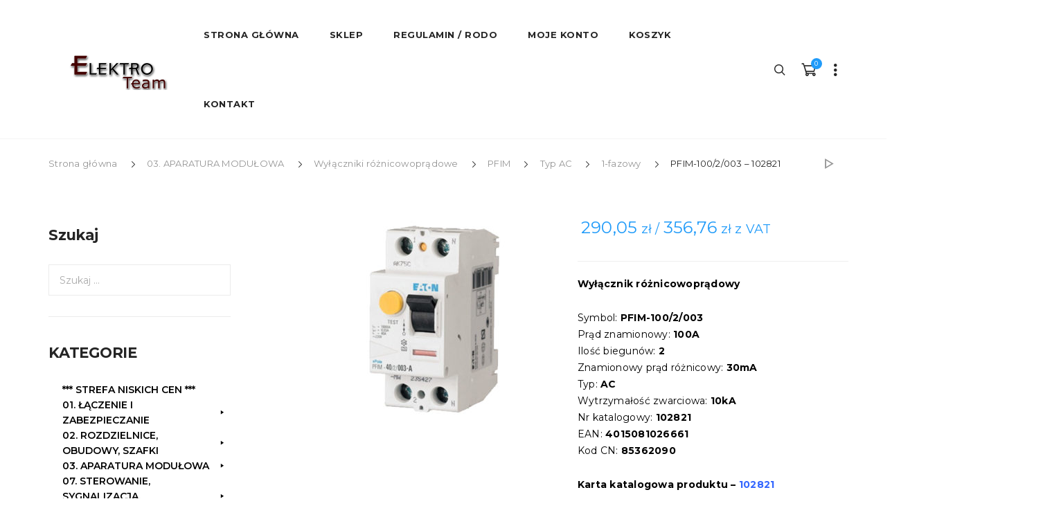

--- FILE ---
content_type: text/html; charset=UTF-8
request_url: https://eaton.elektro-team.pl/produkt/wylacznik-roznicowopradowy-pfim-100-2-003-102821/
body_size: 859208
content:
<!DOCTYPE html>
<html lang="pl-PL">
<head>
<meta charset="UTF-8">
<meta name="viewport" content="width=device-width">
<link rel="profile" href="http://gmpg.org/xfn/11" />
<link rel="pingback" href="">
<meta name='robots' content='index, follow, max-image-preview:large, max-snippet:-1, max-video-preview:-1' />
<!-- This site is optimized with the Yoast SEO plugin v26.7 - https://yoast.com/wordpress/plugins/seo/ -->
<title>Wyłącznik różnicowoprądowy PFIM-100/2/003 - 102821 - EATON</title>
<meta name="description" content="Wyłącznik różnicowoprądowy PFIM-100/2/003 - 100A 2-bieg. 30mA typ AC 10kA. Nr katalogowy: 102821. EAN: 4015081026661. Dostępna cała oferta firmy EATON." />
<link rel="canonical" href="https://eaton.elektro-team.pl/produkt/wylacznik-roznicowopradowy-pfim-100-2-003-102821/" />
<meta property="og:locale" content="pl_PL" />
<meta property="og:type" content="article" />
<meta property="og:title" content="Wyłącznik różnicowoprądowy PFIM-100/2/003 - 102821 - EATON" />
<meta property="og:description" content="Wyłącznik różnicowoprądowy PFIM-100/2/003 - 100A 2-bieg. 30mA typ AC 10kA. Nr katalogowy: 102821. EAN: 4015081026661. Dostępna cała oferta firmy EATON." />
<meta property="og:url" content="https://eaton.elektro-team.pl/produkt/wylacznik-roznicowopradowy-pfim-100-2-003-102821/" />
<meta property="og:site_name" content="EATON - Sklep firmy ELEKTRO-TEAM" />
<meta property="article:modified_time" content="2025-09-17T12:30:08+00:00" />
<meta property="og:image" content="https://eaton.elektro-team.pl/wp-content/uploads/2017/04/PFIM-2p.jpg" />
<meta property="og:image:width" content="400" />
<meta property="og:image:height" content="400" />
<meta property="og:image:type" content="image/jpeg" />
<meta name="twitter:card" content="summary_large_image" />
<meta name="twitter:label1" content="Szacowany czas czytania" />
<meta name="twitter:data1" content="1 minuta" />
<script type="application/ld+json" class="yoast-schema-graph">{"@context":"https://schema.org","@graph":[{"@type":"WebPage","@id":"https://eaton.elektro-team.pl/produkt/wylacznik-roznicowopradowy-pfim-100-2-003-102821/","url":"https://eaton.elektro-team.pl/produkt/wylacznik-roznicowopradowy-pfim-100-2-003-102821/","name":"Wyłącznik różnicowoprądowy PFIM-100/2/003 - 102821 - EATON","isPartOf":{"@id":"https://eaton.elektro-team.pl/#website"},"primaryImageOfPage":{"@id":"https://eaton.elektro-team.pl/produkt/wylacznik-roznicowopradowy-pfim-100-2-003-102821/#primaryimage"},"image":{"@id":"https://eaton.elektro-team.pl/produkt/wylacznik-roznicowopradowy-pfim-100-2-003-102821/#primaryimage"},"thumbnailUrl":"https://eaton.elektro-team.pl/wp-content/uploads/2017/04/PFIM-2p.jpg","datePublished":"2017-04-18T22:09:18+00:00","dateModified":"2025-09-17T12:30:08+00:00","description":"Wyłącznik różnicowoprądowy PFIM-100/2/003 - 100A 2-bieg. 30mA typ AC 10kA. Nr katalogowy: 102821. EAN: 4015081026661. Dostępna cała oferta firmy EATON.","breadcrumb":{"@id":"https://eaton.elektro-team.pl/produkt/wylacznik-roznicowopradowy-pfim-100-2-003-102821/#breadcrumb"},"inLanguage":"pl-PL","potentialAction":[{"@type":"ReadAction","target":["https://eaton.elektro-team.pl/produkt/wylacznik-roznicowopradowy-pfim-100-2-003-102821/"]}]},{"@type":"ImageObject","inLanguage":"pl-PL","@id":"https://eaton.elektro-team.pl/produkt/wylacznik-roznicowopradowy-pfim-100-2-003-102821/#primaryimage","url":"https://eaton.elektro-team.pl/wp-content/uploads/2017/04/PFIM-2p.jpg","contentUrl":"https://eaton.elektro-team.pl/wp-content/uploads/2017/04/PFIM-2p.jpg","width":400,"height":400,"caption":"Wyłącznik różnicowoprądowy PFIM"},{"@type":"BreadcrumbList","@id":"https://eaton.elektro-team.pl/produkt/wylacznik-roznicowopradowy-pfim-100-2-003-102821/#breadcrumb","itemListElement":[{"@type":"ListItem","position":1,"name":"Home","item":"https://eaton.elektro-team.pl/"},{"@type":"ListItem","position":2,"name":"Sklep","item":"https://eaton.elektro-team.pl/strona-glowna/sklep/"},{"@type":"ListItem","position":3,"name":"PFIM-100/2/003 &#8211; 102821"}]},{"@type":"WebSite","@id":"https://eaton.elektro-team.pl/#website","url":"https://eaton.elektro-team.pl/","name":"EATON - Sklep firmy ELEKTRO-TEAM","description":"Cała oferta EATON-a w jednym miejscu","publisher":{"@id":"https://eaton.elektro-team.pl/#organization"},"potentialAction":[{"@type":"SearchAction","target":{"@type":"EntryPoint","urlTemplate":"https://eaton.elektro-team.pl/?s={search_term_string}"},"query-input":{"@type":"PropertyValueSpecification","valueRequired":true,"valueName":"search_term_string"}}],"inLanguage":"pl-PL"},{"@type":"Organization","@id":"https://eaton.elektro-team.pl/#organization","name":"EATON - Sklep firmy ELEKTRO-TEAM","url":"https://eaton.elektro-team.pl/","logo":{"@type":"ImageObject","inLanguage":"pl-PL","@id":"https://eaton.elektro-team.pl/#/schema/logo/image/","url":"https://eaton.elektro-team.pl/wp-content/uploads/2024/02/ELEKTRO-TEAM-s.png","contentUrl":"https://eaton.elektro-team.pl/wp-content/uploads/2024/02/ELEKTRO-TEAM-s.png","width":400,"height":100,"caption":"EATON - Sklep firmy ELEKTRO-TEAM"},"image":{"@id":"https://eaton.elektro-team.pl/#/schema/logo/image/"}}]}</script>
<!-- / Yoast SEO plugin. -->
<link rel='dns-prefetch' href='//www.googletagmanager.com' />
<link rel="alternate" type="application/rss+xml" title="EATON - Sklep firmy ELEKTRO-TEAM &raquo; Kanał z wpisami" href="https://eaton.elektro-team.pl/feed/" />
<link rel="alternate" type="application/rss+xml" title="EATON - Sklep firmy ELEKTRO-TEAM &raquo; Kanał z komentarzami" href="https://eaton.elektro-team.pl/comments/feed/" />
<link rel="alternate" title="oEmbed (JSON)" type="application/json+oembed" href="https://eaton.elektro-team.pl/wp-json/oembed/1.0/embed?url=https%3A%2F%2Featon.elektro-team.pl%2Fprodukt%2Fwylacznik-roznicowopradowy-pfim-100-2-003-102821%2F" />
<link rel="alternate" title="oEmbed (XML)" type="text/xml+oembed" href="https://eaton.elektro-team.pl/wp-json/oembed/1.0/embed?url=https%3A%2F%2Featon.elektro-team.pl%2Fprodukt%2Fwylacznik-roznicowopradowy-pfim-100-2-003-102821%2F&#038;format=xml" />
<!-- This site uses the Google Analytics by ExactMetrics plugin v8.11.1 - Using Analytics tracking - https://www.exactmetrics.com/ -->
<script src="//www.googletagmanager.com/gtag/js?id=G-68EPN0S3E3"  data-cfasync="false" data-wpfc-render="false" type="text/javascript" async></script>
<script data-cfasync="false" data-wpfc-render="false" type="text/javascript">
var em_version = '8.11.1';
var em_track_user = true;
var em_no_track_reason = '';
var ExactMetricsDefaultLocations = {"page_location":"https:\/\/eaton.elektro-team.pl\/produkt\/wylacznik-roznicowopradowy-pfim-100-2-003-102821\/"};
if ( typeof ExactMetricsPrivacyGuardFilter === 'function' ) {
var ExactMetricsLocations = (typeof ExactMetricsExcludeQuery === 'object') ? ExactMetricsPrivacyGuardFilter( ExactMetricsExcludeQuery ) : ExactMetricsPrivacyGuardFilter( ExactMetricsDefaultLocations );
} else {
var ExactMetricsLocations = (typeof ExactMetricsExcludeQuery === 'object') ? ExactMetricsExcludeQuery : ExactMetricsDefaultLocations;
}
var disableStrs = [
'ga-disable-G-68EPN0S3E3',
];
/* Function to detect opted out users */
function __gtagTrackerIsOptedOut() {
for (var index = 0; index < disableStrs.length; index++) {
if (document.cookie.indexOf(disableStrs[index] + '=true') > -1) {
return true;
}
}
return false;
}
/* Disable tracking if the opt-out cookie exists. */
if (__gtagTrackerIsOptedOut()) {
for (var index = 0; index < disableStrs.length; index++) {
window[disableStrs[index]] = true;
}
}
/* Opt-out function */
function __gtagTrackerOptout() {
for (var index = 0; index < disableStrs.length; index++) {
document.cookie = disableStrs[index] + '=true; expires=Thu, 31 Dec 2099 23:59:59 UTC; path=/';
window[disableStrs[index]] = true;
}
}
if ('undefined' === typeof gaOptout) {
function gaOptout() {
__gtagTrackerOptout();
}
}
window.dataLayer = window.dataLayer || [];
window.ExactMetricsDualTracker = {
helpers: {},
trackers: {},
};
if (em_track_user) {
function __gtagDataLayer() {
dataLayer.push(arguments);
}
function __gtagTracker(type, name, parameters) {
if (!parameters) {
parameters = {};
}
if (parameters.send_to) {
__gtagDataLayer.apply(null, arguments);
return;
}
if (type === 'event') {
parameters.send_to = exactmetrics_frontend.v4_id;
var hookName = name;
if (typeof parameters['event_category'] !== 'undefined') {
hookName = parameters['event_category'] + ':' + name;
}
if (typeof ExactMetricsDualTracker.trackers[hookName] !== 'undefined') {
ExactMetricsDualTracker.trackers[hookName](parameters);
} else {
__gtagDataLayer('event', name, parameters);
}
} else {
__gtagDataLayer.apply(null, arguments);
}
}
__gtagTracker('js', new Date());
__gtagTracker('set', {
'developer_id.dNDMyYj': true,
});
if ( ExactMetricsLocations.page_location ) {
__gtagTracker('set', ExactMetricsLocations);
}
__gtagTracker('config', 'G-68EPN0S3E3', {"forceSSL":"true"} );
window.gtag = __gtagTracker;										(function () {
/* https://developers.google.com/analytics/devguides/collection/analyticsjs/ */
/* ga and __gaTracker compatibility shim. */
var noopfn = function () {
return null;
};
var newtracker = function () {
return new Tracker();
};
var Tracker = function () {
return null;
};
var p = Tracker.prototype;
p.get = noopfn;
p.set = noopfn;
p.send = function () {
var args = Array.prototype.slice.call(arguments);
args.unshift('send');
__gaTracker.apply(null, args);
};
var __gaTracker = function () {
var len = arguments.length;
if (len === 0) {
return;
}
var f = arguments[len - 1];
if (typeof f !== 'object' || f === null || typeof f.hitCallback !== 'function') {
if ('send' === arguments[0]) {
var hitConverted, hitObject = false, action;
if ('event' === arguments[1]) {
if ('undefined' !== typeof arguments[3]) {
hitObject = {
'eventAction': arguments[3],
'eventCategory': arguments[2],
'eventLabel': arguments[4],
'value': arguments[5] ? arguments[5] : 1,
}
}
}
if ('pageview' === arguments[1]) {
if ('undefined' !== typeof arguments[2]) {
hitObject = {
'eventAction': 'page_view',
'page_path': arguments[2],
}
}
}
if (typeof arguments[2] === 'object') {
hitObject = arguments[2];
}
if (typeof arguments[5] === 'object') {
Object.assign(hitObject, arguments[5]);
}
if ('undefined' !== typeof arguments[1].hitType) {
hitObject = arguments[1];
if ('pageview' === hitObject.hitType) {
hitObject.eventAction = 'page_view';
}
}
if (hitObject) {
action = 'timing' === arguments[1].hitType ? 'timing_complete' : hitObject.eventAction;
hitConverted = mapArgs(hitObject);
__gtagTracker('event', action, hitConverted);
}
}
return;
}
function mapArgs(args) {
var arg, hit = {};
var gaMap = {
'eventCategory': 'event_category',
'eventAction': 'event_action',
'eventLabel': 'event_label',
'eventValue': 'event_value',
'nonInteraction': 'non_interaction',
'timingCategory': 'event_category',
'timingVar': 'name',
'timingValue': 'value',
'timingLabel': 'event_label',
'page': 'page_path',
'location': 'page_location',
'title': 'page_title',
'referrer' : 'page_referrer',
};
for (arg in args) {
if (!(!args.hasOwnProperty(arg) || !gaMap.hasOwnProperty(arg))) {
hit[gaMap[arg]] = args[arg];
} else {
hit[arg] = args[arg];
}
}
return hit;
}
try {
f.hitCallback();
} catch (ex) {
}
};
__gaTracker.create = newtracker;
__gaTracker.getByName = newtracker;
__gaTracker.getAll = function () {
return [];
};
__gaTracker.remove = noopfn;
__gaTracker.loaded = true;
window['__gaTracker'] = __gaTracker;
})();
} else {
console.log("");
(function () {
function __gtagTracker() {
return null;
}
window['__gtagTracker'] = __gtagTracker;
window['gtag'] = __gtagTracker;
})();
}
</script>
<!-- / Google Analytics by ExactMetrics -->
<style id='wp-img-auto-sizes-contain-inline-css' type='text/css'>
img:is([sizes=auto i],[sizes^="auto," i]){contain-intrinsic-size:3000px 1500px}
/*# sourceURL=wp-img-auto-sizes-contain-inline-css */
</style>
<style id='wp-block-library-inline-css' type='text/css'>
:root{--wp-block-synced-color:#7a00df;--wp-block-synced-color--rgb:122,0,223;--wp-bound-block-color:var(--wp-block-synced-color);--wp-editor-canvas-background:#ddd;--wp-admin-theme-color:#007cba;--wp-admin-theme-color--rgb:0,124,186;--wp-admin-theme-color-darker-10:#006ba1;--wp-admin-theme-color-darker-10--rgb:0,107,160.5;--wp-admin-theme-color-darker-20:#005a87;--wp-admin-theme-color-darker-20--rgb:0,90,135;--wp-admin-border-width-focus:2px}@media (min-resolution:192dpi){:root{--wp-admin-border-width-focus:1.5px}}.wp-element-button{cursor:pointer}:root .has-very-light-gray-background-color{background-color:#eee}:root .has-very-dark-gray-background-color{background-color:#313131}:root .has-very-light-gray-color{color:#eee}:root .has-very-dark-gray-color{color:#313131}:root .has-vivid-green-cyan-to-vivid-cyan-blue-gradient-background{background:linear-gradient(135deg,#00d084,#0693e3)}:root .has-purple-crush-gradient-background{background:linear-gradient(135deg,#34e2e4,#4721fb 50%,#ab1dfe)}:root .has-hazy-dawn-gradient-background{background:linear-gradient(135deg,#faaca8,#dad0ec)}:root .has-subdued-olive-gradient-background{background:linear-gradient(135deg,#fafae1,#67a671)}:root .has-atomic-cream-gradient-background{background:linear-gradient(135deg,#fdd79a,#004a59)}:root .has-nightshade-gradient-background{background:linear-gradient(135deg,#330968,#31cdcf)}:root .has-midnight-gradient-background{background:linear-gradient(135deg,#020381,#2874fc)}:root{--wp--preset--font-size--normal:16px;--wp--preset--font-size--huge:42px}.has-regular-font-size{font-size:1em}.has-larger-font-size{font-size:2.625em}.has-normal-font-size{font-size:var(--wp--preset--font-size--normal)}.has-huge-font-size{font-size:var(--wp--preset--font-size--huge)}.has-text-align-center{text-align:center}.has-text-align-left{text-align:left}.has-text-align-right{text-align:right}.has-fit-text{white-space:nowrap!important}#end-resizable-editor-section{display:none}.aligncenter{clear:both}.items-justified-left{justify-content:flex-start}.items-justified-center{justify-content:center}.items-justified-right{justify-content:flex-end}.items-justified-space-between{justify-content:space-between}.screen-reader-text{border:0;clip-path:inset(50%);height:1px;margin:-1px;overflow:hidden;padding:0;position:absolute;width:1px;word-wrap:normal!important}.screen-reader-text:focus{background-color:#ddd;clip-path:none;color:#444;display:block;font-size:1em;height:auto;left:5px;line-height:normal;padding:15px 23px 14px;text-decoration:none;top:5px;width:auto;z-index:100000}html :where(.has-border-color){border-style:solid}html :where([style*=border-top-color]){border-top-style:solid}html :where([style*=border-right-color]){border-right-style:solid}html :where([style*=border-bottom-color]){border-bottom-style:solid}html :where([style*=border-left-color]){border-left-style:solid}html :where([style*=border-width]){border-style:solid}html :where([style*=border-top-width]){border-top-style:solid}html :where([style*=border-right-width]){border-right-style:solid}html :where([style*=border-bottom-width]){border-bottom-style:solid}html :where([style*=border-left-width]){border-left-style:solid}html :where(img[class*=wp-image-]){height:auto;max-width:100%}:where(figure){margin:0 0 1em}html :where(.is-position-sticky){--wp-admin--admin-bar--position-offset:var(--wp-admin--admin-bar--height,0px)}@media screen and (max-width:600px){html :where(.is-position-sticky){--wp-admin--admin-bar--position-offset:0px}}
/*# sourceURL=wp-block-library-inline-css */
</style><style id='global-styles-inline-css' type='text/css'>
:root{--wp--preset--aspect-ratio--square: 1;--wp--preset--aspect-ratio--4-3: 4/3;--wp--preset--aspect-ratio--3-4: 3/4;--wp--preset--aspect-ratio--3-2: 3/2;--wp--preset--aspect-ratio--2-3: 2/3;--wp--preset--aspect-ratio--16-9: 16/9;--wp--preset--aspect-ratio--9-16: 9/16;--wp--preset--color--black: #000000;--wp--preset--color--cyan-bluish-gray: #abb8c3;--wp--preset--color--white: #ffffff;--wp--preset--color--pale-pink: #f78da7;--wp--preset--color--vivid-red: #cf2e2e;--wp--preset--color--luminous-vivid-orange: #ff6900;--wp--preset--color--luminous-vivid-amber: #fcb900;--wp--preset--color--light-green-cyan: #7bdcb5;--wp--preset--color--vivid-green-cyan: #00d084;--wp--preset--color--pale-cyan-blue: #8ed1fc;--wp--preset--color--vivid-cyan-blue: #0693e3;--wp--preset--color--vivid-purple: #9b51e0;--wp--preset--gradient--vivid-cyan-blue-to-vivid-purple: linear-gradient(135deg,rgb(6,147,227) 0%,rgb(155,81,224) 100%);--wp--preset--gradient--light-green-cyan-to-vivid-green-cyan: linear-gradient(135deg,rgb(122,220,180) 0%,rgb(0,208,130) 100%);--wp--preset--gradient--luminous-vivid-amber-to-luminous-vivid-orange: linear-gradient(135deg,rgb(252,185,0) 0%,rgb(255,105,0) 100%);--wp--preset--gradient--luminous-vivid-orange-to-vivid-red: linear-gradient(135deg,rgb(255,105,0) 0%,rgb(207,46,46) 100%);--wp--preset--gradient--very-light-gray-to-cyan-bluish-gray: linear-gradient(135deg,rgb(238,238,238) 0%,rgb(169,184,195) 100%);--wp--preset--gradient--cool-to-warm-spectrum: linear-gradient(135deg,rgb(74,234,220) 0%,rgb(151,120,209) 20%,rgb(207,42,186) 40%,rgb(238,44,130) 60%,rgb(251,105,98) 80%,rgb(254,248,76) 100%);--wp--preset--gradient--blush-light-purple: linear-gradient(135deg,rgb(255,206,236) 0%,rgb(152,150,240) 100%);--wp--preset--gradient--blush-bordeaux: linear-gradient(135deg,rgb(254,205,165) 0%,rgb(254,45,45) 50%,rgb(107,0,62) 100%);--wp--preset--gradient--luminous-dusk: linear-gradient(135deg,rgb(255,203,112) 0%,rgb(199,81,192) 50%,rgb(65,88,208) 100%);--wp--preset--gradient--pale-ocean: linear-gradient(135deg,rgb(255,245,203) 0%,rgb(182,227,212) 50%,rgb(51,167,181) 100%);--wp--preset--gradient--electric-grass: linear-gradient(135deg,rgb(202,248,128) 0%,rgb(113,206,126) 100%);--wp--preset--gradient--midnight: linear-gradient(135deg,rgb(2,3,129) 0%,rgb(40,116,252) 100%);--wp--preset--font-size--small: 13px;--wp--preset--font-size--medium: 20px;--wp--preset--font-size--large: 36px;--wp--preset--font-size--x-large: 42px;--wp--preset--spacing--20: 0.44rem;--wp--preset--spacing--30: 0.67rem;--wp--preset--spacing--40: 1rem;--wp--preset--spacing--50: 1.5rem;--wp--preset--spacing--60: 2.25rem;--wp--preset--spacing--70: 3.38rem;--wp--preset--spacing--80: 5.06rem;--wp--preset--shadow--natural: 6px 6px 9px rgba(0, 0, 0, 0.2);--wp--preset--shadow--deep: 12px 12px 50px rgba(0, 0, 0, 0.4);--wp--preset--shadow--sharp: 6px 6px 0px rgba(0, 0, 0, 0.2);--wp--preset--shadow--outlined: 6px 6px 0px -3px rgb(255, 255, 255), 6px 6px rgb(0, 0, 0);--wp--preset--shadow--crisp: 6px 6px 0px rgb(0, 0, 0);}:where(.is-layout-flex){gap: 0.5em;}:where(.is-layout-grid){gap: 0.5em;}body .is-layout-flex{display: flex;}.is-layout-flex{flex-wrap: wrap;align-items: center;}.is-layout-flex > :is(*, div){margin: 0;}body .is-layout-grid{display: grid;}.is-layout-grid > :is(*, div){margin: 0;}:where(.wp-block-columns.is-layout-flex){gap: 2em;}:where(.wp-block-columns.is-layout-grid){gap: 2em;}:where(.wp-block-post-template.is-layout-flex){gap: 1.25em;}:where(.wp-block-post-template.is-layout-grid){gap: 1.25em;}.has-black-color{color: var(--wp--preset--color--black) !important;}.has-cyan-bluish-gray-color{color: var(--wp--preset--color--cyan-bluish-gray) !important;}.has-white-color{color: var(--wp--preset--color--white) !important;}.has-pale-pink-color{color: var(--wp--preset--color--pale-pink) !important;}.has-vivid-red-color{color: var(--wp--preset--color--vivid-red) !important;}.has-luminous-vivid-orange-color{color: var(--wp--preset--color--luminous-vivid-orange) !important;}.has-luminous-vivid-amber-color{color: var(--wp--preset--color--luminous-vivid-amber) !important;}.has-light-green-cyan-color{color: var(--wp--preset--color--light-green-cyan) !important;}.has-vivid-green-cyan-color{color: var(--wp--preset--color--vivid-green-cyan) !important;}.has-pale-cyan-blue-color{color: var(--wp--preset--color--pale-cyan-blue) !important;}.has-vivid-cyan-blue-color{color: var(--wp--preset--color--vivid-cyan-blue) !important;}.has-vivid-purple-color{color: var(--wp--preset--color--vivid-purple) !important;}.has-black-background-color{background-color: var(--wp--preset--color--black) !important;}.has-cyan-bluish-gray-background-color{background-color: var(--wp--preset--color--cyan-bluish-gray) !important;}.has-white-background-color{background-color: var(--wp--preset--color--white) !important;}.has-pale-pink-background-color{background-color: var(--wp--preset--color--pale-pink) !important;}.has-vivid-red-background-color{background-color: var(--wp--preset--color--vivid-red) !important;}.has-luminous-vivid-orange-background-color{background-color: var(--wp--preset--color--luminous-vivid-orange) !important;}.has-luminous-vivid-amber-background-color{background-color: var(--wp--preset--color--luminous-vivid-amber) !important;}.has-light-green-cyan-background-color{background-color: var(--wp--preset--color--light-green-cyan) !important;}.has-vivid-green-cyan-background-color{background-color: var(--wp--preset--color--vivid-green-cyan) !important;}.has-pale-cyan-blue-background-color{background-color: var(--wp--preset--color--pale-cyan-blue) !important;}.has-vivid-cyan-blue-background-color{background-color: var(--wp--preset--color--vivid-cyan-blue) !important;}.has-vivid-purple-background-color{background-color: var(--wp--preset--color--vivid-purple) !important;}.has-black-border-color{border-color: var(--wp--preset--color--black) !important;}.has-cyan-bluish-gray-border-color{border-color: var(--wp--preset--color--cyan-bluish-gray) !important;}.has-white-border-color{border-color: var(--wp--preset--color--white) !important;}.has-pale-pink-border-color{border-color: var(--wp--preset--color--pale-pink) !important;}.has-vivid-red-border-color{border-color: var(--wp--preset--color--vivid-red) !important;}.has-luminous-vivid-orange-border-color{border-color: var(--wp--preset--color--luminous-vivid-orange) !important;}.has-luminous-vivid-amber-border-color{border-color: var(--wp--preset--color--luminous-vivid-amber) !important;}.has-light-green-cyan-border-color{border-color: var(--wp--preset--color--light-green-cyan) !important;}.has-vivid-green-cyan-border-color{border-color: var(--wp--preset--color--vivid-green-cyan) !important;}.has-pale-cyan-blue-border-color{border-color: var(--wp--preset--color--pale-cyan-blue) !important;}.has-vivid-cyan-blue-border-color{border-color: var(--wp--preset--color--vivid-cyan-blue) !important;}.has-vivid-purple-border-color{border-color: var(--wp--preset--color--vivid-purple) !important;}.has-vivid-cyan-blue-to-vivid-purple-gradient-background{background: var(--wp--preset--gradient--vivid-cyan-blue-to-vivid-purple) !important;}.has-light-green-cyan-to-vivid-green-cyan-gradient-background{background: var(--wp--preset--gradient--light-green-cyan-to-vivid-green-cyan) !important;}.has-luminous-vivid-amber-to-luminous-vivid-orange-gradient-background{background: var(--wp--preset--gradient--luminous-vivid-amber-to-luminous-vivid-orange) !important;}.has-luminous-vivid-orange-to-vivid-red-gradient-background{background: var(--wp--preset--gradient--luminous-vivid-orange-to-vivid-red) !important;}.has-very-light-gray-to-cyan-bluish-gray-gradient-background{background: var(--wp--preset--gradient--very-light-gray-to-cyan-bluish-gray) !important;}.has-cool-to-warm-spectrum-gradient-background{background: var(--wp--preset--gradient--cool-to-warm-spectrum) !important;}.has-blush-light-purple-gradient-background{background: var(--wp--preset--gradient--blush-light-purple) !important;}.has-blush-bordeaux-gradient-background{background: var(--wp--preset--gradient--blush-bordeaux) !important;}.has-luminous-dusk-gradient-background{background: var(--wp--preset--gradient--luminous-dusk) !important;}.has-pale-ocean-gradient-background{background: var(--wp--preset--gradient--pale-ocean) !important;}.has-electric-grass-gradient-background{background: var(--wp--preset--gradient--electric-grass) !important;}.has-midnight-gradient-background{background: var(--wp--preset--gradient--midnight) !important;}.has-small-font-size{font-size: var(--wp--preset--font-size--small) !important;}.has-medium-font-size{font-size: var(--wp--preset--font-size--medium) !important;}.has-large-font-size{font-size: var(--wp--preset--font-size--large) !important;}.has-x-large-font-size{font-size: var(--wp--preset--font-size--x-large) !important;}
/*# sourceURL=global-styles-inline-css */
</style>
<style id='classic-theme-styles-inline-css' type='text/css'>
/*! This file is auto-generated */
.wp-block-button__link{color:#fff;background-color:#32373c;border-radius:9999px;box-shadow:none;text-decoration:none;padding:calc(.667em + 2px) calc(1.333em + 2px);font-size:1.125em}.wp-block-file__button{background:#32373c;color:#fff;text-decoration:none}
/*# sourceURL=/wp-includes/css/classic-themes.min.css */
</style>
<!-- <link rel='stylesheet' id='photoswipe-css' href='https://eaton.elektro-team.pl/wp-content/plugins/woocommerce/assets/css/photoswipe/photoswipe.min.css' type='text/css' media='all' /> -->
<!-- <link rel='stylesheet' id='photoswipe-default-skin-css' href='https://eaton.elektro-team.pl/wp-content/plugins/woocommerce/assets/css/photoswipe/default-skin/default-skin.min.css' type='text/css' media='all' /> -->
<!-- <link rel='stylesheet' id='woocommerce-general-css' href='https://eaton.elektro-team.pl/wp-content/plugins/woocommerce/assets/css/woocommerce.css' type='text/css' media='all' /> -->
<link rel="stylesheet" type="text/css" href="//eaton.elektro-team.pl/wp-content/cache/wpfc-minified/jr4w4e9m/h8ycc.css" media="all"/>
<style id='woocommerce-inline-inline-css' type='text/css'>
.woocommerce form .form-row .required { visibility: visible; }
/*# sourceURL=woocommerce-inline-inline-css */
</style>
<!-- <link rel='stylesheet' id='cleverfont-css' href='//eaton.elektro-team.pl/wp-content/plugins/clever-mega-menu/assets/vendor/cleverfont/style.min.css' type='text/css' media='all' /> -->
<link rel="stylesheet" type="text/css" href="//eaton.elektro-team.pl/wp-content/cache/wpfc-minified/dfct3jgw/h8ycc.css" media="all"/>
<style id='cleverfont-inline-css' type='text/css'>
.cmm-toggle-wrapper{display:none;}.cmm-toggle-wrapper .toggle-icon-open,.cmm-toggle-wrapper .toggle-icon-close{margin-right:5px;}.cmm-toggle-wrapper .toggle-icon-close{display:none;}.cmm-toggle-wrapper .cmm-toggle{color:#333;line-height:20px;text-align:center;padding:10px;display:inline-block;border:1px solid #ddd;border-radius:0;background:#fff;}.cmm-toggle-wrapper .cmm-toggle:hover{cursor:pointer;}.cmm-container .cmm.cmm-theme-3200{font-size:13px;font-weight:400;letter-spacing:normal;line-height:1.6;text-transform:none;color:#000;width:100%;height:auto;display:table;margin:0px 0px 0px 0px;padding:0px 0px 0px 0px;border-width:0px 0px 0px 0px;border-style:solid;border-color:rgba(255, 255, 255, 0.1);border-radius:0px 0px 0px 0px;background:rgba(34, 34, 34, 0);background:-webkit-gradient(linear, left top, left bottom, from(rgba(34, 34, 34, 0)), to(rgba(34, 34, 34, 0)));background:-moz-linear-gradient(top, rgba(34, 34, 34, 0), rgba(34, 34, 34, 0));background:-ms-linear-gradient(top, rgba(34, 34, 34, 0), rgba(34, 34, 34, 0));background:-o-linear-gradient(top, rgba(34, 34, 34, 0), rgba(34, 34, 34, 0));background:linear-gradient(to bottom, rgba(34, 34, 34, 0), rgba(34, 34, 34, 0));filter:progid:DXImageTransform.Microsoft.gradient(startColorstr='rgba(34,34,34,0)', endColorstr='rgba(34,34,34,0)');list-style-type:none;position:relative;z-index:999;}.cmm-container .cmm.cmm-theme-3200 ul,.cmm-container .cmm.cmm-theme-3200 ol{list-style-type:none;}.cmm-container .cmm.cmm-theme-3200 ul{float:none;display:block;border:0;padding:0;position:static;}.cmm-container .cmm.cmm-theme-3200 ul:before,.cmm-container .cmm.cmm-theme-3200 ul:after{display:none;}.cmm-container .cmm.cmm-theme-3200 ul li{float:none;border:0;}.cmm-container .cmm.cmm-theme-3200 *:hover,.cmm-container .cmm.cmm-theme-3200 a:hover,.cmm-container .cmm.cmm-theme-3200 li:hover,.cmm-container .cmm.cmm-theme-3200 *:focus,.cmm-container .cmm.cmm-theme-3200 a:focus,.cmm-container .cmm.cmm-theme-3200 li:focus,.cmm-container .cmm.cmm-theme-3200 *:active,.cmm-container .cmm.cmm-theme-3200 a:active,.cmm-container .cmm.cmm-theme-3200 li:active{outline:none;}.cmm-container .cmm.cmm-theme-3200 a,.cmm-container .cmm.cmm-theme-3200 .cmm-nav-link{color:#636363;font-size:13px;font-weight:400;line-height:1.6;text-transform:none;width:auto;display:block;-webkit-box-shadow:none;box-shadow:none;}.cmm-container .cmm.cmm-theme-3200 a > .cmm-icon,.cmm-container .cmm.cmm-theme-3200 .cmm-nav-link > .cmm-icon{margin-right:5px;}.cmm-container .cmm.cmm-theme-3200 a > .cmm-icon i.dashicons,.cmm-container .cmm.cmm-theme-3200 .cmm-nav-link > .cmm-icon i.dashicons{vertical-align:sub;}.cmm-container .cmm.cmm-theme-3200 a:hover,.cmm-container .cmm.cmm-theme-3200 a:active{color:#209bf9;}.cmm-container .cmm.cmm-theme-3200 li{height:auto;background:none;}.cmm-container .cmm.cmm-theme-3200 li > a,.cmm-container .cmm.cmm-theme-3200 li > .cmm-nav-link{position:relative;}.cmm-container .cmm.cmm-theme-3200 li > ul,.cmm-container .cmm.cmm-theme-3200 li > .cmm-sub-container,.cmm-container .cmm.cmm-theme-3200 li > .cmm-content-container{position:absolute;left:100%;top:0;text-align:left;min-width:200px;z-index:999;visibility:hidden;opacity:0;transition:all 0.3s ease-in;}.cmm-container .cmm.cmm-theme-3200 li > ul .menu-item a,.cmm-container .cmm.cmm-theme-3200 li > .cmm-sub-container .menu-item a,.cmm-container .cmm.cmm-theme-3200 li > .cmm-content-container .menu-item a,.cmm-container .cmm.cmm-theme-3200 li > ul .cmm-nav-link,.cmm-container .cmm.cmm-theme-3200 li > .cmm-sub-container .cmm-nav-link,.cmm-container .cmm.cmm-theme-3200 li > .cmm-content-container .cmm-nav-link{display:block;padding:5px 20px 5px 20px;}.cmm-container .cmm.cmm-theme-3200 li .cmm-sub-container ul.sub-menu,.cmm-container .cmm.cmm-theme-3200 li .cmm-sub-container .cmm-sub-wrapper{width:auto !important;margin:0;padding:5px 0px 5px 0px;border-width:0px 0px 0px 0px;border-style:solid;border-color:rgba(255, 255, 255, 0.1);border-radius:0px 0px 0px 0px;box-shadow:0px 0px 12px 0px rgba(0, 0, 0, 0.3);background:#fff;background:-webkit-gradient(linear, left top, left bottom, from(#fff), to(#fff));background:-moz-linear-gradient(top, #fff, #fff);background:-ms-linear-gradient(top, #fff, #fff);background:-o-linear-gradient(top, #fff, #fff);background:linear-gradient(to bottom, #fff, #fff);filter:progid:DXImageTransform.Microsoft.gradient(startColorstr='#fff', endColorstr='#fff');}.cmm-container .cmm.cmm-theme-3200 li > .cmm-sub-container,.cmm-container .cmm.cmm-theme-3200 li > .cmm-content-container{background:none;}.cmm-container .cmm.cmm-theme-3200 li .cmm-sub-container > ul.sub-menu,.cmm-container .cmm.cmm-theme-3200 li .cmm-sub-container .cmm-sub-wrapper{position:static;display:block !important;opacity:1 !important;}.cmm-container .cmm.cmm-theme-3200 li > .cmm-sub-container .sub-menu li,.cmm-container .cmm.cmm-theme-3200 li > .cmm-sub-container .cmm-sub-wrapper li{position:relative;padding:0;}.cmm-container .cmm.cmm-theme-3200 li > .cmm-sub-container .sub-menu li:hover,.cmm-container .cmm.cmm-theme-3200 li > .cmm-sub-container .cmm-sub-wrapper li:hover,.cmm-container .cmm.cmm-theme-3200 li > .cmm-sub-container .sub-menu li.focus,.cmm-container .cmm.cmm-theme-3200 li > .cmm-sub-container .cmm-sub-wrapper li.focus{padding:0;background:none;}.cmm-container .cmm.cmm-theme-3200 li > .cmm-sub-container .sub-menu li > a,.cmm-container .cmm.cmm-theme-3200 li > .cmm-sub-container .cmm-sub-wrapper li > a,.cmm-container .cmm.cmm-theme-3200 li > .cmm-sub-container .sub-menu li > .cmm-nav-link,.cmm-container .cmm.cmm-theme-3200 li > .cmm-sub-container .cmm-sub-wrapper li > .cmm-nav-link{border-width:0px 0px 0px 0px;border-style:solid;border-color:rgba(255, 255, 255, 0.1);color:#636363;font-size:14px;font-weight:400;letter-spacing:normal;line-height:1.6;text-transform:capitalize;background-color:rgba(255, 255, 255, 0);}.cmm-container .cmm.cmm-theme-3200 li > .cmm-sub-container .sub-menu li > a:hover,.cmm-container .cmm.cmm-theme-3200 li > .cmm-sub-container .cmm-sub-wrapper li > a:hover{color:#209bf9;border-style:solid;border-color:rgba(255, 255, 255, 0.1);background-color:rgba(255, 255, 255, 0);}.cmm-container .cmm.cmm-theme-3200 li > .cmm-sub-container .sub-menu li.menu-item-has-children > .cmm-dropdown-toggle,.cmm-container .cmm.cmm-theme-3200 li > .cmm-sub-container .cmm-sub-wrapper li.menu-item-has-children > .cmm-dropdown-toggle{color:#636363;}.cmm-container .cmm.cmm-theme-3200 li > .cmm-sub-container .sub-menu li:last-child > a,.cmm-container .cmm.cmm-theme-3200 li > .cmm-sub-container .cmm-sub-wrapper li:last-child > a,.cmm-container .cmm.cmm-theme-3200 li > .cmm-sub-container .sub-menu li:last-child > .cmm-nav-link,.cmm-container .cmm.cmm-theme-3200 li > .cmm-sub-container .cmm-sub-wrapper li:last-child > .cmm-nav-link{border-width:0px;}.cmm-container .cmm.cmm-theme-3200 li > .cmm-content-container{border:0;}.cmm-container .cmm.cmm-theme-3200 li > .cmm-content-container .cmm-content-wrapper{position:relative;left:auto;right:auto;padding:20px 20px 20px 20px;border-width:0px 0px 0px 0px;border-style:solid;border-color:rgba(255, 255, 255, 0.1);border-radius:0px 0px 0px 0px;box-shadow:0px 0px 12px 0px rgba(0, 0, 0, 0.3);background:#fff;background:-webkit-gradient(linear, left top, left bottom, from(#fff), to(#fff));background:-moz-linear-gradient(top, #fff, #fff);background:-ms-linear-gradient(top, #fff, #fff);background:-o-linear-gradient(top, #fff, #fff);background:linear-gradient(to bottom, #fff, #fff);filter:progid:DXImageTransform.Microsoft.gradient(startColorstr='#fff', endColorstr='#fff');}.cmm-container .cmm.cmm-theme-3200 li > .cmm-content-container .cmm-content-wrapper .vc_row{position:relative;z-index:1;}.cmm-container .cmm.cmm-theme-3200 li > .cmm-content-container .cmm-content-wrapper .cmm-panel-image{position:absolute;z-index:0;right:0;bottom:0;max-height:100%;}.cmm-container .cmm.cmm-theme-3200 li > .cmm-content-container .cmm-content-wrapper ul{left:auto;}.cmm-container .cmm.cmm-theme-3200 li > .cmm-content-container .cmm-content-wrapper .widget ul.menu li + li{margin:0;}.cmm-container .cmm.cmm-theme-3200 li > .cmm-content-container .cmm-content-wrapper .widget ul.menu li{margin:0;padding:0;border:0;}.cmm-container .cmm.cmm-theme-3200 li > .cmm-content-container .cmm-content-wrapper .widget ul.menu li a{width:auto;}.cmm-container .cmm.cmm-theme-3200 li > .cmm-content-container .cmm-content-wrapper .widget ul.menu li a:focus,.cmm-container .cmm.cmm-theme-3200 li > .cmm-content-container .cmm-content-wrapper .widget ul.menu li a:hover{box-shadow:none;}.cmm-container .cmm.cmm-theme-3200 li > .cmm-content-container .cmm-content-wrapper .widget ul.menu li:hover{padding:0;}.cmm-container .cmm.cmm-theme-3200 li > .cmm-content-container .cmm-content-wrapper ul.sub-menu{left:100%;margin:0;padding:0px 0px 0px 0px;border-width:0px 0px 0px 0px;border-style:solid;border-color:rgba(255, 255, 255, 0.1);border-radius:0px 0px 0px 0px;box-shadow:0px 0px 12px 0px rgba(0, 0, 0, 0.3);background:#fff;background:-webkit-gradient(linear, left top, left bottom, from(#fff), to(#fff));background:-moz-linear-gradient(top, #fff, #fff);background:-ms-linear-gradient(top, #fff, #fff);background:-o-linear-gradient(top, #fff, #fff);background:linear-gradient(to bottom, #fff, #fff);filter:progid:DXImageTransform.Microsoft.gradient(startColorstr='#fff', endColorstr='#fff');}.cmm-container .cmm.cmm-theme-3200 li > .cmm-content-container .cmm-content-wrapper ul.menu{opacity:1;display:block;visibility:inherit;}.cmm-container .cmm.cmm-theme-3200 li > .cmm-content-container .cmm-content-wrapper ul.menu li{padding:0;}.cmm-container .cmm.cmm-theme-3200 li > .cmm-content-container .cmm-content-wrapper ul.menu li:hover,.cmm-container .cmm.cmm-theme-3200 li > .cmm-content-container .cmm-content-wrapper ul.menu li.focus{padding:0;background:none;}.cmm-container .cmm.cmm-theme-3200 li > .cmm-content-container .cmm-content-wrapper ul.menu > li > a,.cmm-container .cmm.cmm-theme-3200 li > .cmm-content-container .cmm-content-wrapper ul.menu > li > .cmm-nav-link{padding:8px 0px 8px 0px;border-width:0px 0px 0px 0px;border-style:solid;border-color:rgba(255, 255, 255, 0.1);color:#636363;font-size:14px;font-weight:400;letter-spacing:normal;line-height:1.6;text-transform:capitalize;background-color:#fff;}.cmm-container .cmm.cmm-theme-3200 li > .cmm-content-container .cmm-content-wrapper ul.menu > li > a:hover{color:#209bf9;border-style:solid;border-color:rgba(255, 255, 255, 0.1);background-color:#fff;}.cmm-container .cmm.cmm-theme-3200 li > .cmm-content-container .cmm-content-wrapper ul.menu > li:last-child > a,.cmm-container .cmm.cmm-theme-3200 li > .cmm-content-container .cmm-content-wrapper ul.menu > li:last-child > .cmm-nav-link{border-width:0px;}.cmm-container .cmm.cmm-theme-3200 li > .cmm-content-container .cmm-content-wrapper ul.menu > li li a,.cmm-container .cmm.cmm-theme-3200 li > .cmm-content-container .cmm-content-wrapper ul.menu > li li > .cmm-nav-link{padding:8px 15px 8px 15px;border-width:0px 0px 0px 0px;border-style:solid;border-color:rgba(255, 255, 255, 0.1);color:#636363;font-size:14px;font-weight:400;letter-spacing:normal;line-height:1.6;text-transform:capitalize;background-color:#fff;}.cmm-container .cmm.cmm-theme-3200 li > .cmm-content-container .cmm-content-wrapper ul.menu > li li a:hover{color:#f26522;border-color:rgba(255, 255, 255, 0.1);border-style:solid;background-color:#fff;}.cmm-container .cmm.cmm-theme-3200 li > .cmm-content-container .cmm-content-wrapper ul.menu > li li.menu-item-has-children > .cmm-dropdown-toggle{color:#636363;}.cmm-container .cmm.cmm-theme-3200 li > .cmm-content-container .cmm-content-wrapper ul.menu > li li:last-child > a,.cmm-container .cmm.cmm-theme-3200 li > .cmm-content-container .cmm-content-wrapper ul.menu > li li:last-child > .cmm-nav-link{border-width:0px;}.cmm-container .cmm.cmm-theme-3200 li ul li{border:0;}.cmm-container .cmm.cmm-theme-3200 li ul li:hover > ul,.cmm-container .cmm.cmm-theme-3200 li ul li:hover > .cmm-sub-container,.cmm-container .cmm.cmm-theme-3200 li ul li:hover > .cmm-content-container{top:0;left:100%;right:auto;}.cmm-container .cmm.cmm-theme-3200 li.cmm-mega > .cmm-sub-container,.cmm-container .cmm.cmm-theme-3200 li.cmm-mega:hover > .cmm-sub-container{display:none !important;}.cmm-container .cmm.cmm-theme-3200 li.cmm-mega.cmm-layout-left_edge_item .cmm-content-container{left:0;right:auto;}.cmm-container .cmm.cmm-theme-3200 li.cmm-mega.cmm-layout-right_edge_item .cmm-content-container{left:auto;right:0;}.cmm-container .cmm.cmm-theme-3200 li.cmm-mega ul.menu{border:0;box-shadow:none;position:static;}.cmm-container .cmm.cmm-theme-3200 li.cmm-mega ul.menu > li{border:0;}.cmm-container .cmm.cmm-theme-3200 li.menu-item-has-children > a:after,.cmm-container .cmm.cmm-theme-3200 li.menu-item-has-children > .cmm-nav-link:after{color:inherit;font-size:12px;font-family:Dashicons;content:'\f140';line-height:1;position:absolute;top:50%;right:5px;margin:-6px 0 0 0;vertical-align:middle;display:inline-block;-webkit-transform:rotate(0);-moz-transform:rotate(0);-ms-transform:rotate(0);transform:rotate(0);}.cmm-container .cmm.cmm-theme-3200 li .cmm-dropdown-toggle{display:none;}.cmm-container .cmm.cmm-theme-3200 li:hover > ul,.cmm-container .cmm.cmm-theme-3200 li:hover > .cmm-sub-container,.cmm-container .cmm.cmm-theme-3200 li:hover > .cmm-content-container{visibility:visible;opacity:1;z-index:1000;}.cmm-container .cmm.cmm-theme-3200 li:hover > .cmm-sub-container > ul.sub-menu,.cmm-container .cmm.cmm-theme-3200 li:hover > .cmm-sub-container .cmm-sub-wrapper{visibility:visible !important;opacity:1 !important;}.cmm-container .cmm.cmm-theme-3200 li:hover > a{color:#209bf9;}.cmm-container .cmm.cmm-theme-3200 > li{position:relative;display:inline-block;}.cmm-container .cmm.cmm-theme-3200 > li > a,.cmm-container .cmm.cmm-theme-3200 > li > .cmm-nav-link{color:#000;border-width:0px 0px 0px 0px;border-style:solid;border-color:rgba(255, 255, 255, 0.1);font-size:14px;font-weight:600;text-transform:uppercase;letter-spacing:normal;height:50px;line-height:50px;margin:0px 0px 0px 0px;padding:0px 20px 0px 20px;background-color:rgba(0, 0, 0, 0);}.cmm-container .cmm.cmm-theme-3200 > li > a:hover{border-style:solid;border-color:rgba(255, 255, 255, 0.1);color:#209bf9;background-color:rgba(0, 0, 0, 0);}.cmm-container .cmm.cmm-theme-3200 > li > a:active,.cmm-container .cmm.cmm-theme-3200 > li > a.active{background-color:rgba(0, 0, 0, 0);}.cmm-container .cmm.cmm-theme-3200 > li.cmm-current-menu-item a{color:#209bf9;background-color:rgba(0, 0, 0, 0);}.cmm-container .cmm.cmm-theme-3200 > li > .cmm-dropdown-toggle{color:#000;}.cmm-container .cmm.cmm-theme-3200 > li:last-child > a,.cmm-container .cmm.cmm-theme-3200 > li:last-child > .cmm-nav-link{border-width:0px;}.cmm-container .cmm.cmm-theme-3200 > li > ul,.cmm-container .cmm.cmm-theme-3200 > li > .cmm-sub-container,.cmm-container .cmm.cmm-theme-3200 > li > .cmm-content-container{top:100%;left:0;}.cmm-container .cmm.cmm-theme-3200 > li li.menu-item-has-children > a:after,.cmm-container .cmm.cmm-theme-3200 > li li.menu-item-has-children > .cmm-nav-link:after{font-family:Dashicons;content:'\f139';}.cmm-container .cmm.cmm-theme-3200 > li:hover > ul,.cmm-container .cmm.cmm-theme-3200 > li:hover > .cmm-sub-container,.cmm-container .cmm.cmm-theme-3200 > li:hover > .cmm-content-container{top:100%;}.cmm-container .cmm.cmm-theme-3200 > li:hover > a{border-style:solid;border-color:rgba(255, 255, 255, 0.1);color:#209bf9;background-color:rgba(0, 0, 0, 0);}.cmm-container .cmm.cmm-theme-3200 > li.current-menu-item > a,.cmm-container .cmm.cmm-theme-3200 > li.current-menu-ancestor > a{color:#209bf9;background-color:rgba(0, 0, 0, 0);}.cmm-container .cmm.cmm-theme-3200 .current-menu-item > a,.cmm-container .cmm.cmm-theme-3200 .current-menu-ancestor > a{color:#209bf9;}.cmm-container .cmm.cmm-theme-3200 .widget{border:0;padding:0;margin:0;}.cmm-container .cmm.cmm-theme-3200 .widgettitle,.cmm-container .cmm.cmm-theme-3200 .widget-title,.cmm-container .cmm.cmm-theme-3200 .wpb_heading,.cmm-container .cmm.cmm-theme-3200 .clever-custom-title{font-size:15px;font-weight:600;color:#252525;text-transform:uppercase;letter-spacing:normal;padding:0px 0px 0px 0px;margin:0px 0px 20px 0px;border-radius:0px 0px 0px 0px;border-width:0px 0px 0px 0px;border-style:solid;border-color:rgba(255, 255, 255, 0.1);background:#fff;background:-webkit-gradient(linear, left top, left bottom, from(#fff), to(#fff));background:-moz-linear-gradient(top, #fff, #fff);background:-ms-linear-gradient(top, #fff, #fff);background:-o-linear-gradient(top, #fff, #fff);background:linear-gradient(to bottom, #fff, #fff);filter:progid:DXImageTransform.Microsoft.gradient(startColorstr='#fff', endColorstr='#fff');}.cmm-container .cmm.cmm-theme-3200.cmm-horizontal.cmm-horizontal-align-left{text-align:left;}.cmm-container .cmm.cmm-theme-3200.cmm-horizontal.cmm-horizontal-align-right{text-align:right;}.cmm-container .cmm.cmm-theme-3200.cmm-horizontal.cmm-horizontal-align-center{text-align:center;}.cmm-container .cmm.cmm-theme-3200.cmm-menu-fade-up li.menu-item-has-children > ul.menu,.cmm-container .cmm.cmm-theme-3200.cmm-menu-fade-up li.menu-item-has-children > .cmm-sub-container,.cmm-container .cmm.cmm-theme-3200.cmm-menu-fade-up li.menu-item-has-children > .cmm-content-container{top:calc(100% + 40px);}.cmm-container .cmm.cmm-theme-3200.cmm-menu-fade-up li.menu-item-has-children:hover > ul.menu,.cmm-container .cmm.cmm-theme-3200.cmm-menu-fade-up li.menu-item-has-children:hover > .cmm-sub-container,.cmm-container .cmm.cmm-theme-3200.cmm-menu-fade-up li.menu-item-has-children:hover > .cmm-content-container{top:0;}.cmm-container .cmm.cmm-theme-3200.cmm-menu-fade-up > li.menu-item-has-children:hover > ul.menu,.cmm-container .cmm.cmm-theme-3200.cmm-menu-fade-up > li.menu-item-has-children:hover > .cmm-sub-container,.cmm-container .cmm.cmm-theme-3200.cmm-menu-fade-up > li.menu-item-has-children:hover > .cmm-content-container{top:100%;}.cmm-container .cmm.cmm-theme-3200.cmm-no-effect li > ul,.cmm-container .cmm.cmm-theme-3200.cmm-no-effect li > .cmm-sub-container,.cmm-container .cmm.cmm-theme-3200.cmm-no-effect li > .cmm-content-container{-moz-transition:none;-webkit-transition:none;-o-transition:none;-ms-transition:none;transition:none;}.cmm-container .cmm.cmm-theme-3200.cmm-no-effect li:hover > ul,.cmm-container .cmm.cmm-theme-3200.cmm-no-effect li:hover > .cmm-sub-container,.cmm-container .cmm.cmm-theme-3200.cmm-no-effect li:hover > .cmm-content-container{-moz-transition:none;-webkit-transition:none;-o-transition:none;-ms-transition:none;transition:none;}.cmm-container .cmm.cmm-theme-3200.cmm-vertical{width:100%;max-width:400px;}.cmm-container .cmm.cmm-theme-3200.cmm-vertical a > .cmm-icon,.cmm-container .cmm.cmm-theme-3200.cmm-vertical .cmm-nav-link > .cmm-icon{margin-right:12px;}.cmm-container .cmm.cmm-theme-3200.cmm-vertical a > .cmm-icon i.dashicons,.cmm-container .cmm.cmm-theme-3200.cmm-vertical .cmm-nav-link > .cmm-icon i.dashicons{vertical-align:sub;}.cmm-container .cmm.cmm-theme-3200.cmm-vertical li.menu-item-has-children > a:after,.cmm-container .cmm.cmm-theme-3200.cmm-vertical li.menu-item-has-children > .cmm-nav-link:after{font-family:Dashicons;content:'\f139';right:6px;}.cmm-container .cmm.cmm-theme-3200.cmm-vertical li > .cmm-content-container .cmm-content-wrapper ul.menu li{position:relative;}.cmm-container .cmm.cmm-theme-3200.cmm-vertical > li{float:left;display:block;width:100%;}.cmm-container .cmm.cmm-theme-3200.cmm-vertical > li > ul,.cmm-container .cmm.cmm-theme-3200.cmm-vertical > li > .cmm-sub-container,.cmm-container .cmm.cmm-theme-3200.cmm-vertical > li > .cmm-content-container{top:0;right:auto;}.cmm-container .cmm.cmm-theme-3200.cmm-vertical > li > a,.cmm-container .cmm.cmm-theme-3200.cmm-vertical > li > .cmm-nav-link{height:auto;line-height:1.6;text-align:left;}.cmm-container .cmm.cmm-theme-3200.cmm-vertical > li li.menu-item-has-children > a:after,.cmm-container .cmm.cmm-theme-3200.cmm-vertical > li li.menu-item-has-children > .cmm-nav-link:after{font-family:Dashicons;content:'\f139';}.cmm-container .cmm.cmm-theme-3200.cmm-vertical > li:hover > ul,.cmm-container .cmm.cmm-theme-3200.cmm-vertical > li:hover > .cmm-sub-container,.cmm-container .cmm.cmm-theme-3200.cmm-vertical > li:hover > .cmm-content-container{top:0;}.cmm-container .cmm.cmm-theme-3200.cmm-vertical.submenu-vertical-default > li{position:relative !important;}.cmm-container .cmm.cmm-theme-3200.cmm-vertical.submenu-vertical-full-width{position:relative !important;}.cmm-container .cmm.cmm-theme-3200.cmm-vertical.submenu-vertical-full-width > li.cmm-mega{position:static !important;}.cmm-container .cmm.cmm-theme-3200.cmm-vertical.submenu-vertical-full-width > li.cmm-mega > .cmm-content-container{height:100%;}.cmm-container .cmm.cmm-theme-3200.cmm-vertical.submenu-vertical-full-width > li.cmm-mega > .cmm-content-container > .cmm-content-wrapper{height:100%;}.cmm-container .cmm.cmm-theme-3200.cmm-vertical.cmm-menu-fade-up li.menu-item-has-children > ul.menu,.cmm-container .cmm.cmm-theme-3200.cmm-vertical.cmm-menu-fade-up li.menu-item-has-children > .cmm-sub-container,.cmm-container .cmm.cmm-theme-3200.cmm-vertical.cmm-menu-fade-up li.menu-item-has-children > .cmm-content-container{top:0;left:calc(100% + 40px);}.cmm-container .cmm.cmm-theme-3200.cmm-vertical.cmm-menu-fade-up li.menu-item-has-children:hover > ul.menu,.cmm-container .cmm.cmm-theme-3200.cmm-vertical.cmm-menu-fade-up li.menu-item-has-children:hover > .cmm-sub-container,.cmm-container .cmm.cmm-theme-3200.cmm-vertical.cmm-menu-fade-up li.menu-item-has-children:hover > .cmm-content-container{top:0;left:100%;}.cmm-container .cmm.cmm-theme-3200.cmm-vertical.cmm-menu-fade-up > li.menu-item-has-children:hover > ul.menu,.cmm-container .cmm.cmm-theme-3200.cmm-vertical.cmm-menu-fade-up > li.menu-item-has-children:hover > .cmm-sub-container,.cmm-container .cmm.cmm-theme-3200.cmm-vertical.cmm-menu-fade-up > li.menu-item-has-children:hover > .cmm-content-container{top:0;left:100%;}.cmm-container .cmm.cmm-theme-3200.cmm-vertical.cmm-vertical-align-left{float:left !important;}.cmm-container .cmm.cmm-theme-3200.cmm-vertical.cmm-vertical-align-right{float:right !important;}.cmm-container .cmm.cmm-theme-3200.cmm-vertical.cmm-vertical-align-right > li > ul,.cmm-container .cmm.cmm-theme-3200.cmm-vertical.cmm-vertical-align-right > li > .cmm-sub-container,.cmm-container .cmm.cmm-theme-3200.cmm-vertical.cmm-vertical-align-right > li > .cmm-content-container{left:auto;right:calc(100% + 40px);}.cmm-container .cmm.cmm-theme-3200.cmm-vertical.cmm-vertical-align-right > li li.menu-item-has-children > a:after,.cmm-container .cmm.cmm-theme-3200.cmm-vertical.cmm-vertical-align-right > li li.menu-item-has-children > .cmm-nav-link:after{font-family:Dashicons;content:'\f341';}.cmm-container .cmm.cmm-theme-3200.cmm-vertical.cmm-vertical-align-right li ul li:hover ul,.cmm-container .cmm.cmm-theme-3200.cmm-vertical.cmm-vertical-align-right li ul li:hover > .cmm-sub-container,.cmm-container .cmm.cmm-theme-3200.cmm-vertical.cmm-vertical-align-right li ul li:hover > .cmm-content-container{left:auto;right:100%;}.cmm-container .cmm.cmm-theme-3200.cmm-vertical.cmm-vertical-align-right li.menu-item-has-children > a:after,.cmm-container .cmm.cmm-theme-3200.cmm-vertical.cmm-vertical-align-right li.menu-item-has-children > .cmm-nav-link:after{font-family:Dashicons;content:'\f341';left:5px;right:auto;}.cmm-container .cmm.cmm-theme-3200.cmm-vertical.cmm-vertical-align-right.cmm-menu-fade-up li.menu-item-has-children > ul.menu,.cmm-container .cmm.cmm-theme-3200.cmm-vertical.cmm-vertical-align-right.cmm-menu-fade-up li.menu-item-has-children > .cmm-sub-container,.cmm-container .cmm.cmm-theme-3200.cmm-vertical.cmm-vertical-align-right.cmm-menu-fade-up li.menu-item-has-children > .cmm-content-container{top:0;left:auto;right:calc(100% + 40px);}.cmm-container .cmm.cmm-theme-3200.cmm-vertical.cmm-vertical-align-right.cmm-menu-fade-up li.menu-item-has-children:hover > ul.menu,.cmm-container .cmm.cmm-theme-3200.cmm-vertical.cmm-vertical-align-right.cmm-menu-fade-up li.menu-item-has-children:hover > .cmm-sub-container,.cmm-container .cmm.cmm-theme-3200.cmm-vertical.cmm-vertical-align-right.cmm-menu-fade-up li.menu-item-has-children:hover > .cmm-content-container{top:0;left:auto;right:100%;}.cmm-container .cmm.cmm-theme-3200.cmm-vertical.cmm-vertical-align-right.cmm-menu-fade-up > li.menu-item-has-children:hover > ul.menu,.cmm-container .cmm.cmm-theme-3200.cmm-vertical.cmm-vertical-align-right.cmm-menu-fade-up > li.menu-item-has-children:hover > .cmm-sub-container,.cmm-container .cmm.cmm-theme-3200.cmm-vertical.cmm-vertical-align-right.cmm-menu-fade-up > li.menu-item-has-children:hover > .cmm-content-container{top:0;left:auto;right:100%;}@media (max-width:992px){.cmm-toggle-wrapper{display:block;}.cmm-toggle-wrapper .cmm-toggle.toggled-on .toggle-icon-close{display:inline-block;}.cmm-toggle-wrapper .cmm-toggle.toggled-on .toggle-icon-open{display:none;}.cmm-container{width:100%;clear:both;}.cmm-container .cmm.cmm-theme-3200{color:rgba(255, 255, 255, 0.6);display:none;position:absolute;padding:0 20px;background:#1f1f1f;background:-webkit-gradient(linear, left top, left bottom, from(#1f1f1f), to(#1f1f1f));background:-moz-linear-gradient(top, #1f1f1f, #1f1f1f);background:-ms-linear-gradient(top, #1f1f1f, #1f1f1f);background:-o-linear-gradient(top, #1f1f1f, #1f1f1f);background:linear-gradient(to bottom, #1f1f1f, #1f1f1f);filter:progid:DXImageTransform.Microsoft.gradient(startColorstr='#1f1f1f', endColorstr='#1f1f1f');}.cmm-container .cmm.cmm-theme-3200 a,.cmm-container .cmm.cmm-theme-3200 .cmm-nav-link{color:rgba(255, 255, 255, 0.6);}.cmm-container .cmm.cmm-theme-3200 a:hover{color:#fff;}.cmm-container .cmm.cmm-theme-3200 .cmm-panel-image{display:none;}.cmm-container .cmm.cmm-theme-3200 .vc_row .wpb_column{width:100%;}.cmm-container .cmm.cmm-theme-3200 .vc_row.wpb_row{background:none !important;}.cmm-container .cmm.cmm-theme-3200 li,.cmm-container .cmm.cmm-theme-3200 > li{width:100%;position:relative !important;}.cmm-container .cmm.cmm-theme-3200 li{border-bottom-width:1px;border-bottom-style:dotted;border-bottom-color:rgba(255, 255, 255, 0.2);}.cmm-container .cmm.cmm-theme-3200 li:last-child{border-bottom:0;}.cmm-container .cmm.cmm-theme-3200 li.menu-item-has-children > a:before,.cmm-container .cmm.cmm-theme-3200 li.menu-item-has-children > .cmm-nav-link:before,.cmm-container .cmm.cmm-theme-3200 li.menu-item-has-children > a:after,.cmm-container .cmm.cmm-theme-3200 li.menu-item-has-children > .cmm-nav-link:after{display:none;}.cmm-container .cmm.cmm-theme-3200 li > ul,.cmm-container .cmm.cmm-theme-3200 li > .cmm-sub-container,.cmm-container .cmm.cmm-theme-3200 li > .cmm-content-container{width:auto !important;position:static;opacity:1;visibility:visible;display:none;box-shadow:none;overflow:hidden;padding:0 !important;background:none;}.cmm-container .cmm.cmm-theme-3200 li > ul.clever-toggled-on,.cmm-container .cmm.cmm-theme-3200 li > .cmm-sub-container.clever-toggled-on,.cmm-container .cmm.cmm-theme-3200 li > .cmm-content-container.clever-toggled-on{display:block;}.cmm-container .cmm.cmm-theme-3200 li > ul,.cmm-container .cmm.cmm-theme-3200 li > .cmm-sub-container .cmm-sub-wrapper,.cmm-container .cmm.cmm-theme-3200 li > .cmm-content-container .cmm-content-wrapper{padding:0 0 0 20px !important;border-top-width:1px;border-top-style:dotted;border-top-color:rgba(255, 255, 255, 0.2);background:none;}.cmm-container .cmm.cmm-theme-3200 li > ul li,.cmm-container .cmm.cmm-theme-3200 li > .cmm-sub-container .cmm-sub-wrapper li,.cmm-container .cmm.cmm-theme-3200 li > .cmm-content-container .cmm-content-wrapper li{border-top-width:1px;border-top-style:dotted;border-top-color:rgba(255, 255, 255, 0.2);}.cmm-container .cmm.cmm-theme-3200 li > ul li:last-child,.cmm-container .cmm.cmm-theme-3200 li > .cmm-sub-container .cmm-sub-wrapper li:last-child,.cmm-container .cmm.cmm-theme-3200 li > .cmm-content-container .cmm-content-wrapper li:last-child{border-bottom:0;}.cmm-container .cmm.cmm-theme-3200 li > .cmm-sub-container .cmm-sub-wrapper,.cmm-container .cmm.cmm-theme-3200 li > .cmm-content-container .cmm-content-wrapper{position:relative;left:auto;right:auto;top:auto;opacity:1;visibility:visible;display:block;box-shadow:none !important;}.cmm-container .cmm.cmm-theme-3200 li > .cmm-sub-container .cmm-sub-wrapper .wpb_wrapper .wpb_content_element,.cmm-container .cmm.cmm-theme-3200 li > .cmm-content-container .cmm-content-wrapper .wpb_wrapper .wpb_content_element{margin:0;}.cmm-container .cmm.cmm-theme-3200 li > .cmm-sub-container .cmm-sub-wrapper ul.menu,.cmm-container .cmm.cmm-theme-3200 li > .cmm-content-container .cmm-content-wrapper ul.menu,.cmm-container .cmm.cmm-theme-3200 li > .cmm-sub-container .cmm-sub-wrapper .widget ul.menu,.cmm-container .cmm.cmm-theme-3200 li > .cmm-content-container .cmm-content-wrapper .widget ul.menu{background:none;}.cmm-container .cmm.cmm-theme-3200 li > .cmm-sub-container .cmm-sub-wrapper ul.menu .sub-menu,.cmm-container .cmm.cmm-theme-3200 li > .cmm-content-container .cmm-content-wrapper ul.menu .sub-menu,.cmm-container .cmm.cmm-theme-3200 li > .cmm-sub-container .cmm-sub-wrapper .widget ul.menu .sub-menu,.cmm-container .cmm.cmm-theme-3200 li > .cmm-content-container .cmm-content-wrapper .widget ul.menu .sub-menu{background:none;padding-left:20px !important;}.cmm-container .cmm.cmm-theme-3200 li > .cmm-sub-container .cmm-sub-wrapper ul.menu li a,.cmm-container .cmm.cmm-theme-3200 li > .cmm-content-container .cmm-content-wrapper ul.menu li a,.cmm-container .cmm.cmm-theme-3200 li > .cmm-sub-container .cmm-sub-wrapper .widget ul.menu li a,.cmm-container .cmm.cmm-theme-3200 li > .cmm-content-container .cmm-content-wrapper .widget ul.menu li a,.cmm-container .cmm.cmm-theme-3200 li > .cmm-sub-container .cmm-sub-wrapper ul.menu li .cmm-nav-link,.cmm-container .cmm.cmm-theme-3200 li > .cmm-content-container .cmm-content-wrapper ul.menu li .cmm-nav-link,.cmm-container .cmm.cmm-theme-3200 li > .cmm-sub-container .cmm-sub-wrapper .widget ul.menu li .cmm-nav-link,.cmm-container .cmm.cmm-theme-3200 li > .cmm-content-container .cmm-content-wrapper .widget ul.menu li .cmm-nav-link,.cmm-container .cmm.cmm-theme-3200 li > .cmm-sub-container .cmm-sub-wrapper ul.menu > li > a,.cmm-container .cmm.cmm-theme-3200 li > .cmm-content-container .cmm-content-wrapper ul.menu > li > a,.cmm-container .cmm.cmm-theme-3200 li > .cmm-sub-container .cmm-sub-wrapper .widget ul.menu > li > a,.cmm-container .cmm.cmm-theme-3200 li > .cmm-content-container .cmm-content-wrapper .widget ul.menu > li > a,.cmm-container .cmm.cmm-theme-3200 li > .cmm-sub-container .cmm-sub-wrapper ul.menu > li > .cmm-nav-link,.cmm-container .cmm.cmm-theme-3200 li > .cmm-content-container .cmm-content-wrapper ul.menu > li > .cmm-nav-link,.cmm-container .cmm.cmm-theme-3200 li > .cmm-sub-container .cmm-sub-wrapper .widget ul.menu > li > .cmm-nav-link,.cmm-container .cmm.cmm-theme-3200 li > .cmm-content-container .cmm-content-wrapper .widget ul.menu > li > .cmm-nav-link{padding:0;}.cmm-container .cmm.cmm-theme-3200 li > .cmm-sub-container .cmm-sub-wrapper ul.menu li,.cmm-container .cmm.cmm-theme-3200 li > .cmm-content-container .cmm-content-wrapper ul.menu li,.cmm-container .cmm.cmm-theme-3200 li > .cmm-sub-container .cmm-sub-wrapper .widget ul.menu li,.cmm-container .cmm.cmm-theme-3200 li > .cmm-content-container .cmm-content-wrapper .widget ul.menu li{border-bottom-width:1px;border-bottom-style:dotted;border-bottom-color:rgba(255, 255, 255, 0.2);}.cmm-container .cmm.cmm-theme-3200 li > .cmm-sub-container .cmm-sub-wrapper ul.menu li a,.cmm-container .cmm.cmm-theme-3200 li > .cmm-content-container .cmm-content-wrapper ul.menu li a,.cmm-container .cmm.cmm-theme-3200 li > .cmm-sub-container .cmm-sub-wrapper .widget ul.menu li a,.cmm-container .cmm.cmm-theme-3200 li > .cmm-content-container .cmm-content-wrapper .widget ul.menu li a,.cmm-container .cmm.cmm-theme-3200 li > .cmm-sub-container .cmm-sub-wrapper ul.menu li .cmm-nav-link,.cmm-container .cmm.cmm-theme-3200 li > .cmm-content-container .cmm-content-wrapper ul.menu li .cmm-nav-link,.cmm-container .cmm.cmm-theme-3200 li > .cmm-sub-container .cmm-sub-wrapper .widget ul.menu li .cmm-nav-link,.cmm-container .cmm.cmm-theme-3200 li > .cmm-content-container .cmm-content-wrapper .widget ul.menu li .cmm-nav-link{line-height:50px;border:0;}.cmm-container .cmm.cmm-theme-3200 li > .cmm-sub-container .cmm-sub-wrapper ul.menu > li > a:hover,.cmm-container .cmm.cmm-theme-3200 li > .cmm-content-container .cmm-content-wrapper ul.menu > li > a:hover,.cmm-container .cmm.cmm-theme-3200 li > .cmm-sub-container .cmm-sub-wrapper .widget ul.menu > li > a:hover,.cmm-container .cmm.cmm-theme-3200 li > .cmm-content-container .cmm-content-wrapper .widget ul.menu > li > a:hover{color:#fff;background:none;}.cmm-container .cmm.cmm-theme-3200 li > .cmm-sub-container .cmm-sub-wrapper .widgettitle,.cmm-container .cmm.cmm-theme-3200 li > .cmm-content-container .cmm-content-wrapper .widgettitle,.cmm-container .cmm.cmm-theme-3200 li > .cmm-sub-container .cmm-sub-wrapper .widget-title,.cmm-container .cmm.cmm-theme-3200 li > .cmm-content-container .cmm-content-wrapper .widget-title,.cmm-container .cmm.cmm-theme-3200 li > .cmm-sub-container .cmm-sub-wrapper .wpb_heading,.cmm-container .cmm.cmm-theme-3200 li > .cmm-content-container .cmm-content-wrapper .wpb_heading,.cmm-container .cmm.cmm-theme-3200 li > .cmm-sub-container .cmm-sub-wrapper .clever-custom-title,.cmm-container .cmm.cmm-theme-3200 li > .cmm-content-container .cmm-content-wrapper .clever-custom-title{color:rgba(255, 255, 255, 0.6);line-height:50px;margin:0;padding:0;border-bottom-width:1px;border-bottom-style:dotted;border-bottom-color:rgba(255, 255, 255, 0.2);background:none;}.cmm-container .cmm.cmm-theme-3200 li .cmm-sub-container ul.sub-menu,.cmm-container .cmm.cmm-theme-3200 li .cmm-sub-container .cmm-sub-wrapper{box-shadow:none;background:none;}.cmm-container .cmm.cmm-theme-3200 li .cmm-sub-container ul.sub-menu li > a,.cmm-container .cmm.cmm-theme-3200 li .cmm-sub-container .cmm-sub-wrapper li > a,.cmm-container .cmm.cmm-theme-3200 li .cmm-sub-container ul.sub-menu li > .cmm-nav-link,.cmm-container .cmm.cmm-theme-3200 li .cmm-sub-container .cmm-sub-wrapper li > .cmm-nav-link{color:rgba(255, 255, 255, 0.6);}.cmm-container .cmm.cmm-theme-3200 li .cmm-sub-container ul.sub-menu li > a:hover,.cmm-container .cmm.cmm-theme-3200 li .cmm-sub-container .cmm-sub-wrapper li > a:hover{color:#fff;}.cmm-container .cmm.cmm-theme-3200 li .cmm-sub-container ul.sub-menu > li,.cmm-container .cmm.cmm-theme-3200 li .cmm-sub-container .cmm-sub-wrapper > li{padding:0;}.cmm-container .cmm.cmm-theme-3200 li .cmm-sub-container ul.sub-menu > li:hover,.cmm-container .cmm.cmm-theme-3200 li .cmm-sub-container .cmm-sub-wrapper > li:hover{padding:0;}.cmm-container .cmm.cmm-theme-3200 li > .cmm-content-container .cmm-content-wrapper > .vc_row{padding:10px 0;}.cmm-container .cmm.cmm-theme-3200 li > .cmm-content-container .cmm-content-wrapper ul.menu > li > a,.cmm-container .cmm.cmm-theme-3200 li > .cmm-content-container .cmm-content-wrapper ul.menu > li > .cmm-nav-link{color:rgba(255, 255, 255, 0.6);background:none;}.cmm-container .cmm.cmm-theme-3200 li > .cmm-content-container .cmm-content-wrapper ul.menu > li > a:hover{color:#fff;}.cmm-container .cmm.cmm-theme-3200 li > .cmm-sub-container .cmm-sub-wrapper li > a,.cmm-container .cmm.cmm-theme-3200 li > .cmm-content-container .cmm-content-wrapper li > a,.cmm-container .cmm.cmm-theme-3200 li > .cmm-sub-container .cmm-sub-wrapper li > .cmm-nav-link,.cmm-container .cmm.cmm-theme-3200 li > .cmm-content-container .cmm-content-wrapper li > .cmm-nav-link{line-height:50px;padding:0;}.cmm-container .cmm.cmm-theme-3200 li .vc_column-inner{padding-top:0 !important;padding-bottom:0 !important;}.cmm-container .cmm.cmm-theme-3200 li.menu-item-has-children > a:before,.cmm-container .cmm.cmm-theme-3200 li.menu-item-has-children > a:after{display:none;}.cmm-container .cmm.cmm-theme-3200 li .dropdown-toggle{display:none;}.cmm-container .cmm.cmm-theme-3200 li .cmm-dropdown-toggle{background-color:transparent;border:0;-webkit-box-shadow:none;box-shadow:none;display:block;font-size:16px;right:0;line-height:1.5;margin:0 auto;padding:13px 18px;position:absolute;text-shadow:none;top:0;}.cmm-container .cmm.cmm-theme-3200 li .cmm-dropdown-toggle i{transition:all 0.3s;}.cmm-container .cmm.cmm-theme-3200 li .cmm-dropdown-toggle.clever-toggled-on i{-ms-transform:rotate(-180deg);-webkit-transform:rotate(-180deg);transform:rotate(-180deg);}.cmm-container .cmm.cmm-theme-3200.cmm-vertical > li > a,.cmm-container .cmm.cmm-theme-3200.cmm-vertical > li > .cmm-nav-link,.cmm-container .cmm.cmm-theme-3200 > li > a,.cmm-container .cmm.cmm-theme-3200 > li > .cmm-nav-link{height:auto;line-height:50px;padding:0 !important;border:none;color:rgba(255, 255, 255, 0.6);}.cmm-container .cmm.cmm-theme-3200.cmm-vertical > li > a,.cmm-container .cmm.cmm-theme-3200 > li > a{background:none !important;}.cmm-container .cmm.cmm-theme-3200.cmm-vertical > li > a:hover,.cmm-container .cmm.cmm-theme-3200 > li > a:hover{border:none;color:#fff;background:none !important;}.cmm-container .cmm.cmm-theme-3200 > li:hover > a,.cmm-container .cmm.cmm-theme-3200 > li.current-menu-item > a,.cmm-container .cmm.cmm-theme-3200 > li.current-menu-ancestor > a{color:#fff;}.cmm-container .cmm.cmm-theme-3200 > li > .cmm-dropdown-toggle,.cmm-container .cmm.cmm-theme-3200 li > .cmm-sub-container .sub-menu li.menu-item-has-children > .cmm-dropdown-toggle,.cmm-container .cmm.cmm-theme-3200 li > .cmm-sub-container .cmm-sub-wrapper li.menu-item-has-children > .cmm-dropdown-toggle{color:rgba(255, 255, 255, 0.6);}.cmm-container .cmm.cmm-theme-3200 ul,.cmm-container .cmm.cmm-theme-3200 .widgettitle,.cmm-container .cmm.cmm-theme-3200 .widget-title,.cmm-container .cmm.cmm-theme-3200 .wpb_heading,.cmm-container .cmm.cmm-theme-3200 .clever-custom-title{background:none;}.cmm-container .cmm.cmm-theme-3200.cmm-horizontal.cmm-horizontal-align-left{text-align:left;}.cmm-container .cmm.cmm-theme-3200.cmm-horizontal.cmm-horizontal-align-right{text-align:left;}.cmm-container .cmm.cmm-theme-3200.cmm-horizontal.cmm-horizontal-align-center{text-align:left;}.cmm-container .cmm.cmm-theme-3200.cmm-vertical{width:100%;max-width:none;}.cmm-container .cmm.cmm-theme-3200.cmm-vertical.submenu-vertical-full-width{position:absolute !important;}.cmm-container .cmm.cmm-theme-3200.cmm-vertical.submenu-vertical-full-width > li.cmm-mega{position:relative !important;}.cmm-container.toggled-on .cmm.cmm-theme-3200{display:table;}}@media (max-width:768px){.cmm-container .cmm.cmm-theme-3200 li.menu-item-has-children.cmm-hide-sub-items > ul.sub-menu,.cmm-container .cmm.cmm-theme-3200 li.menu-item-has-children.cmm-hide-sub-items > clever-sub-menu-container,.cmm-container .cmm.cmm-theme-3200 li.menu-item-has-children.cmm-hide-sub-items > .cmm-content-container,.cmm-container .cmm.cmm-theme-3200 li.menu-item-has-children.cmm-hide-sub-items > .cmm-dropdown-toggle{display:none !important;}}
/*# sourceURL=cleverfont-inline-css */
</style>
<!-- <link rel='stylesheet' id='stroke-gap-icons-css' href='//eaton.elektro-team.pl/wp-content/plugins/clever-vc-addon/assets/vendor/stroke-gap-icons.css' type='text/css' media='all' /> -->
<!-- <link rel='stylesheet' id='bootstrap-css' href='//eaton.elektro-team.pl/wp-content/themes/zoo-moza/assets/vendor/bootstrap/bootstrap.min.css' type='text/css' media='all' /> -->
<!-- <link rel='stylesheet' id='font-cleversoft-css' href='//eaton.elektro-team.pl/wp-content/themes/zoo-moza/assets/vendor/font-cleversoft/style.css' type='text/css' media='all' /> -->
<!-- <link rel='stylesheet' id='zoo-moza-css' href='https://eaton.elektro-team.pl/wp-content/themes/zoo-moza/style.css' type='text/css' media='all' /> -->
<link rel="stylesheet" type="text/css" href="//eaton.elektro-team.pl/wp-content/cache/wpfc-minified/l999xmuk/h8ycc.css" media="all"/>
<style id='zoo-moza-inline-css' type='text/css'>
@import url("https://fonts.googleapis.com/css?family=Montserrat:regular,500,600,700&subset=latin,latin-ext");body {font-family: 'Montserrat', sans-serif;font-size: 14px;font-weight: 400;line-height: 24px;letter-spacing: 0.25px;}h1, h2, h3, h4, h5, h6, .h1, .h2, .h3, .h4, .h5, .h6, .heading-thin, .tags-link-wrap, .share-links .share-text, .post-navigation a .post-title, .posts-navigation a .post-title, .post-author .author-name, ul.check-list, .title-login, .title-register, .woocommerce .main-shop div.product .woocommerce-tabs ul.tabs li a, .entry-action a, .post-actions .tags, .post-related .post-box .post-box-title, .comments-area .comments-title, .comment-respond .comment-reply-title, .woocommerce #reviews #comments h2, .widget .widget-title, .widget .widgettitle, .block-title, .zoo-heading, h2.title-cover-page, .menu-wrap .menu > li > a, .menu-wrap .menu > ul > li > a, .woocommerce .price, .woocommerce .quantity input, .woocommerce a.added_to_cart, .woocommerce #respond input#submit, .woocommerce a.button, .woocommerce button.button, .woocommerce input.button, .woocommerce #respond input#submit.alt, .woocommerce a.button.alt, .woocommerce button.button.alt, .woocommerce input.button.alt, .woocommerce a.btn-register, .woocommerce-cart .woocommerce .cart-collaterals .wc-proceed-to-checkout a.button, .woocommerce input.button-login, .woocommerce button.button.alt.single_add_to_cart_button, .woocommerce div.product div.woocommerce-tabs #respond input#submit.submit, .woocommerce a.btn-register,.bottom-cart .buttons .button, .posts-navigation .nav-links a, .site-footer .top-footer .top-footer-toggle, .sidebar .woocommerce.widget_price_filter .price_slider_amount .button, .zoo-button, .zoo-ajax-load-more .ajax-func, .btn-readmore, .comment-form .form-submit input, .form-submit input, input.submit, input[type='submit'], button, .btn {
font-family: 'Montserrat', sans-serif;
}h1, h2, h3, h4, h5, h6, .h1, .h2, .h3, .h4, .h5, .h6, .heading-thin {
letter-spacing: -0.25px;
}h1, h2, h3, h4, h5, h6, .h1, .h2, .h3, .h4, .h5, .h6 {
font-weight: 700;
}
h1 {
font-size: 36px;
}
h2 {
font-size: 30px;
}
h3 {
font-size: 26px;
}
h4 {
font-size: 24px;
}
h5 {
font-size: 21px;
}
h6 {
font-size: 18px;
}
.primary-nav .menu > li > a,
.primary-nav ul.menu > li > a,
.primary-nav .menu > ul > li > a {font-family: 'Montserrat';font-size: 13px;font-weight: 700;line-height: 20px;letter-spacing: 0.5px;}
body {
color: #000000;
background-color: #fff;
}
.rating .whole .l,
.rating .whole .r {
background-color: #209BF9;
}
.woocommerce p.stars a,
.woocommerce p.stars a:hover,
.woocommerce .star-rating:before,
.woocommerce .star-rating span:before {
color: #209BF9;
}
a {
color: #252525;
}
a:hover {
color: #209BF9;
}
abbr[title], table, th, td, li.comment, #comments-list .title-block,
.widget_product_categories li,
.woocommerce .widget_layered_nav ul li,
.widget_archive li,
.widget_categories li,
.widget_links li,
.widget_meta li,
.widget_nav_menu li,
.widget_pages li,
.widget_recent_entries li,
.widget_recent_comments li,
.post-social,
#top-product-page,
.stack-center-layout.type-2 .header-search-block .ipt,
#mobile-nav li {
border-color: #ebebeb;
}
input[type='text'],
input[type='email'],
input[type='url'],
input[type='password'],
input[type='search'],
input[type='tel'],
.woocommerce-checkout .select2-container .select2-choice,
textarea,
select {
border-color: #ebebeb;
color: #acacac;
background-color: #fff;
}
.widget.woocommerce ul li:hover > a:before,
.widget.woocommerce ul li.current-cat > a:before,
.widget.woocommerce ul li.chosen >a:before,
.woocommerce .chosen > .count,
.woocommerce .current-cat > .count,
.widget.woocommerce ul li:hover > .count,
.widget.woocommerce ul li:hover >.count,
.zoo-cw-active .zoo-cw-active .zoo-cw-attr-item,
.products .zoo-cw-active .zoo-cw-attr-item,
.zoo-cw-attribute-option.active .zoo-cw-attr-item, 
.zoo-cw-attribute-option:not(.disabled):hover .zoo-cw-attr-item,
input[type='text']:focus,
input[type='email']:focus,
input[type='url']:focus,
input[type='password']:focus,
input[type='search']:focus,
textarea:focus,
select:focus {
border-color: #209BF9;
}
.btn-link a:hover,
.btn-link .vc_general:hover,
.cvca-carousel-btn:hover i {
color: #209BF9 !important;
}
.chosen > a,.current-cat > a,
.menu-action-wrap #alg_currency_selector a:first-child,
.menu-action-wrap #alg_currency_selector a:hover,
.woocommerce .zoo-single-product.product .price,
.cvca-wrap-filters .cvca-ajax-load li a.active,
.cvca-wrap-filters .cvca-ajax-load li a:hover,
.cvca-links .cvca-links-content a:hover,
.sidebar .widget.widget_recent_entries ul li a:hover,
.sidebar .widget.zoo_posts_widget ul li a:hover,
.sidebar .widget ul li a.url:hover,
.woocommerce .products .product h3.product-name a:hover,
.woocommerce .products .wrap-product-img .actions-group .yith-wcwl-add-to-wishlist:hover,
.woocommerce .products .wrap-product-img .actions-group .yith-wcwl-add-to-wishlist.added,
.woocommerce .products .wrap-product-img .actions-group .quick-view:hover,
.woocommerce .products .wrap-product-img .actions-group .quick-view.added,
.woocommerce .products .wrap-product-img .actions-group .compare:hover,
.woocommerce .products .wrap-product-img .actions-group .compare.added,
.products.grid .product .button:hover,
.products.grid .product .product_type_variable:hover,
.products.grid .product .add_to_cart_button:hover,
.products.grid .product:hover .product_type_variable,
.products.grid .product:hover .add_to_cart_button,
.products.grid .product .added_to_cart,
.products.grid .product:hover .added_to_cart,
.woocommerce .zoo-single-product.product .entry-summary .woo-custom-share .woo-share-label:hover {
color: #209BF9;
}
.widget.woocommerce ul li:hover > a:before,
.widget.woocommerce ul li.current-cat > a:before,
.widget.woocommerce ul li.chosen >a:before,
.chosen > .count,.current-cat > .count,
.widget.woocommerce ul li:hover > .count,
.widget.woocommerce ul li:hover >.count,
#quick-view-before-loading.active .quick-block-center .moving,
.products .wrap-product-img:before,
.newsletter-widget .tnp-widget .tnp-field input[type=submit],
.load-more-pagination .button:hover,
.infinite-pagination .button:hover,
.btn-link a:hover:after,
.btn-link .vc_general:hover:after,
.datepicker table tr td.active.active,
.datepicker table tr td span.active.active,
.cvca-links .cvca-links-content a:hover:after {
background: #209BF9;
}
.woocommerce a.added_to_cart:hover, .woocommerce #respond input#submit:hover, .woocommerce a.button:hover, .woocommerce button.button:hover, .woocommerce input.button:hover, .woocommerce #respond input#submit.alt:hover, .woocommerce a.button.alt:hover, .woocommerce button.button.alt:hover, .woocommerce input.button.alt:hover, .woocommerce a.btn-register:hover, .woocommerce-cart .woocommerce .cart-collaterals .wc-proceed-to-checkout a.button:hover, .woocommerce input.button-login:hover, .woocommerce button.button.alt.single_add_to_cart_button:hover, .woocommerce div.product div.woocommerce-tabs #respond input#submit.submit:hover, .zoo-mini-cart-contents p.buttons a.button:not(.checkout), .woocommerce a.btn-register:hover, .zoo-mini-cart-contents p.buttons a.button.checkout:not(.checkout):hover, .zoo-mini-cart-contents p.buttons a.button.checkout:hover, .posts-navigation .nav-links a:hover, .site-footer .top-footer .top-footer-toggle:hover, .price_slider_amount .button:hover, .zoo-button:hover, .zoo-ajax-load-more .ajax-func:hover, .comment-form .form-submit input:hover, .form-submit input:hover, input.submit:hover, input[type='submit']:hover, button:hover, .btn:hover {
border-color: #209BF9;
background: #209BF9;
}
.zoo-button.btn-second, input.submit.btn-second, input[type='submit'].btn-second, button.btn-second, .btn.btn-second, .zoo-button.single_add_to_cart_button, input.submit.single_add_to_cart_button, button.single_add_to_cart_button, .btn.single_add_to_cart_button ,
.cvca-links.style-1 .cvca-links-content a:first-child:hover {
border-color: #78B72F;
background-color: #78B72F;
}
.zoo-button.btn-second:hover, input.submit.btn-second:hover, input[type='submit'].btn-second:hover, button.btn-second:hover, .btn.btn-second:hover, .zoo-button.single_add_to_cart_button:hover, input.submit.single_add_to_cart_button:hover, button.single_add_to_cart_button:hover, .btn.single_add_to_cart_button:hover, .woocommerce .register.form input[type='submit'] {
border-color: #209BF9;
background-color: #209BF9;
}
.woocommerce .login.form input[type='submit'],
.woocommerce .register.form input[type='submit'],
#customer_login form.login .btn,
#customer_login form.login .button,
#customer_login form.register .btn,
#customer_login form.register .button {
border-color: #252525;
background: #252525;
}
.woocommerce .login.form input[type='submit']:hover,
.woocommerce .register.form input[type='submit']:hover,
#customer_login form.login .btn:hover,
#customer_login form.login .button:hover,
#customer_login form.register .btn:hover,
#customer_login form.register .button:hover {
border-color: #111;
background: #111;
}
.woocommerce .login.form .btn.light,
.woocommerce .register.form .btn.light,
#customer_login form.login .btn.light,
#customer_login form.register .btn.light {
color: #252525;
border-color: #252525;
}
.woocommerce .login.form .btn.light:hover,
.woocommerce .register.form .btn.light:hover,
#customer_login form.login .btn.light:hover,
#customer_login form.register .btn.light:hover {
border-color: #252525;
background: #252525;
}
.color, h1 a:hover, h2 a:hover, h3 a:hover, h4 a:hover, h5 a:hover, h6 a:hover, .h1 a:hover, .h2 a:hover, .h3 a:hover, .h4 a:hover, .h5 a:hover, .h6 a:hover, .heading-thin a:hover, .cvca-testimonial-shortcode .cvca-testimonial-author a:hover, .cvca-testimonial-shortcode.style-1 .cvca-testimonial-item .cvca-testimonial-author, .tagcloud a:hover, .zoo-breadcrumb-container .zoo-breadcrumb-url:hover,
.zoo-breadcrumb-container a:hover, .share-links .social-icons li a:hover, .post-author .author-name,
.wrap-author-social li a:hover, .readmore,
.woocommerce .woocommerce-breadcrumb a:hover,
.layout-control-block li a.active,
.lout-control-block li a.disable-sidebar,
.woocommerce .products .product h3.product-name a:hover,
.wrap-icon-cart:hover i, #icon-header .search a:hover, #menu-mobile-trigger.active,
.main-content.author-page li a:hover,
.main-content.author-page li a.post-title:hover,
.main-content.author-page .entry-pagination ul li.active a {
color: #209BF9;
}
.readmore:hover {
color: #252525;
}
.zoo-cw-gallery-loading .wrap-left-single-product:before,
.comment-reply-link:hover,
.comment-edit-link:hover,
.widget_calendar tbody #today,
.widget_tag_cloud .tagcloud a:hover,
.widget_product_tag_cloud .tagcloud a:hover,
.instagram-feed-heading i,
.wrap-img:before,
.products .wrap-product-img:before,
.top-cart-total {
background: #209BF9;
}
.widget_tag_cloud .tagcloud a:hover {
border-color: #209BF9;
}
.zoo-woo-page .zoo-custom-wishlist-btn.yith-wcwl-wishlistexistsbrowse a,
.zoo-woo-page .zoo-custom-wishlist-btn.yith-wcwl-wishlistaddedbrowse a,
.zoo-woo-page .zoo-custom-wishlist-btn:hover a,
.products .zoo-custom-wishlist-btn.yith-wcwl-wishlistexistsbrowse a,
.products .zoo-custom-wishlist-btn.yith-wcwl-wishlistaddedbrowse a,
.products .zoo-custom-wishlist-btn:hover a {
color: #78B72F;
}
.woocommerce .zoo-woo-page span.onsale,
#zoo-quickview-lb.woocommerce span.onsale {
background: #209BF9;
color: #fff;
}
#site-branding {
padding-top: 10px;
padding-bottom: 0px;
}
#top-header {
color: #999999;
background: #252525;
}
#top-header .widget-title {
color: #999999;
}
#top-header a,
#top-header a i {
color: #999999;
}
#top-header i,
#top-header a:hover,
#top-header a:hover i {
color: #209BF9;
}
#top-header .contact-info li {
border-color: #333333;
}
#top-header .contact-info li:last-child {
border-color: #333333;
}
.wrap-header {
color: #252525;
background: red;
}
.wrap-header a,
#icon-header .search a {
color: #252525;
}
.wrap-header a:hover,
.wrap-header .widget ul li a:hover,
.wrap-icon-cart:hover i,
#icon-header .search a:hover,
#menu-mobile-trigger.active,
#icon-header .search a:hover {
color: #209BF9;
}
.wrap-header,
.wrap-header-block {
background: #fff;
}
.is-sticky .wrap-header-block {
color: #252525;
background: #fff;
}
.is-sticky .wrap-header-block a,
.is-sticky .wrap-header a, .is-sticky #icon-header .search a,
.is-sticky .primary-nav ul.menu > li > a,
.is-sticky .primary-nav .menu > ul > li > a {
color: #252525;
}
.is-sticky .wrap-header-block a:hover,
.is-sticky #icon-header .search a:hover,
.is-sticky .wrap-icon-cart:hover i,
.is-sticky .primary-nav ul.menu > li > a:hover,
.is-sticky .primary-nav .menu > ul > li > a:hover {
color: #209BF9;
}
.zoo-cw-gallery-loading .wrap-left-single-product:before,
.wrap-header .header-cart,
.comment-reply-link:hover,
.comment-edit-link:hover,
.widget_calendar tbody #today,
.widget_tag_cloud .tagcloud a:hover,
.widget_product_tag_cloud .tagcloud a:hover,
.instagram-feed-heading i, .inpost-pagination a:hover,
.inpost-pagination .pagination > span,
.wrap-img:before,
.products .wrap-product-img:before,
.top-cart-total,
.bottom-cart .buttons .button,
.bottom-cart .buttons .button::hover,
.bottom-cart .buttons .button:not(.checkout):hover,
.woocommerce .button.checkout,
.woocommerce .zoo-single-product .wrap-thumbs-gal .zoo-carousel-btn:hover {
background: #209BF9;
}
.bottom-cart .buttons .button:not(.checkout) {
background: #252525;
}
.zoo-mini-cart:before,
.zoo-mini-cart:after,
table.shop_attributes ul > li:hover:before,
table.shop_attributes ul > li.selected:before,
.variations ul > li:hover:before,
.variations ul > li.selected:before {
border-color: #209BF9;
}
table.shop_attributes ul > li.color:hover:before,
table.shop_attributes ul > li.color.selected:before,
.variations ul > li.color:hover:before,
.variations ul > li.color.selected:before {
border-color: inherit;
}
.wrap-header-block.header-category-layout a:hover,
.widget_product_categories ul .current-cat > a,
.woocommerce .widget_top_rated_products ul.product_list_widget li .product-title:hover,
.zoo-single-product-nav.product-link-btn:hover,
.zoo-single-product-nav.product-title:hover,
.woocommerce .wrap-single-carousel .zoo-carousel-btn:hover {
color: #209BF9;
}
.zoo-mini-cart .mini_cart_item .cart-detail .qty,
.wrap-header-block.header-category-layout .header-search-block form {
border-color: #ebebeb;
}
.woocommerce .widget_price_filter .price_slider_amount button.button:hover {
background: #78B72F;
}
table.shop_attributes ul > li.color:hover:before,
table.shop_attributes ul > li.color.selected:before,
.variations ul > li.color:hover:before,
.variations ul > li.color.selected:before {
border-color: inherit;
}
#zoo-footer {
color: #636363;
background-color: #fff;
background-image: url();
background-size: cover;
background-position: center center;
background-attachment: scroll;
background-repeat: no-repeat;
}
.footer-block a {
color: #636363;
}
.footer-block a:hover {
color: #ffa200;
}
.footer-widget-title {
color: #252525;
}
#bottom-footer {
color: #636363;
background: #fff;
}
#bottom-footer a {
color: #636363;
}
#bottom-footer a:hover {
color: #ffa200;
}
.bottom-footer-container {
border-color: #ebebeb;
}
/*# sourceURL=zoo-moza-inline-css */
</style>
<!-- <link rel='stylesheet' id='wpdreams-asl-basic-css' href='https://eaton.elektro-team.pl/wp-content/plugins/ajax-search-lite/css/style.basic.css' type='text/css' media='all' /> -->
<link rel="stylesheet" type="text/css" href="//eaton.elektro-team.pl/wp-content/cache/wpfc-minified/m0vite62/h8ycc.css" media="all"/>
<style id='wpdreams-asl-basic-inline-css' type='text/css'>
div[id*='ajaxsearchlitesettings'].searchsettings .asl_option_inner label {
font-size: 0px !important;
color: rgba(0, 0, 0, 0);
}
div[id*='ajaxsearchlitesettings'].searchsettings .asl_option_inner label:after {
font-size: 11px !important;
position: absolute;
top: 0;
left: 0;
z-index: 1;
}
.asl_w_container {
width: 100%;
margin: 0px 0px 0px 0px;
min-width: 200px;
}
div[id*='ajaxsearchlite'].asl_m {
width: 100%;
}
div[id*='ajaxsearchliteres'].wpdreams_asl_results div.resdrg span.highlighted {
font-weight: bold;
color: rgba(217, 49, 43, 1);
background-color: rgba(238, 238, 238, 1);
}
div[id*='ajaxsearchliteres'].wpdreams_asl_results .results img.asl_image {
width: 70px;
height: 70px;
object-fit: cover;
}
div[id*='ajaxsearchlite'].asl_r .results {
max-height: auto;
}
div[id*='ajaxsearchlite'].asl_r {
position: absolute;
}
div.asl_r.asl_w.vertical .results .item::after {
display: block;
position: absolute;
bottom: 0;
content: '';
height: 1px;
width: 100%;
background: #D8D8D8;
}
div.asl_r.asl_w.vertical .results .item.asl_last_item::after {
display: none;
}
/*# sourceURL=wpdreams-asl-basic-inline-css */
</style>
<!-- <link rel='stylesheet' id='wpdreams-asl-instance-css' href='https://eaton.elektro-team.pl/wp-content/plugins/ajax-search-lite/css/style-simple-red.css' type='text/css' media='all' /> -->
<!-- <link rel='stylesheet' id='dashicons-css' href='https://eaton.elektro-team.pl/wp-includes/css/dashicons.min.css' type='text/css' media='all' /> -->
<!-- <link rel='stylesheet' id='font-awesome-css' href='//eaton.elektro-team.pl/wp-content/plugins/clever-mega-menu/assets/vendor/font-awesome/css/font-awesome.min.css' type='text/css' media='all' /> -->
<!-- <link rel='stylesheet' id='vc_typicons-css' href='https://eaton.elektro-team.pl/wp-content/plugins/js_composer/assets/css/lib/typicons/src/font/typicons.min.css' type='text/css' media='all' /> -->
<!-- <link rel='stylesheet' id='vc_material-css' href='https://eaton.elektro-team.pl/wp-content/plugins/js_composer/assets/css/lib/vc-material/vc_material.min.css' type='text/css' media='all' /> -->
<link rel="stylesheet" type="text/css" href="//eaton.elektro-team.pl/wp-content/cache/wpfc-minified/8mh86dxu/651gc.css" media="all"/>
<script src='//eaton.elektro-team.pl/wp-content/cache/wpfc-minified/7z54pj30/h8ycc.js' type="text/javascript"></script>
<!-- <script type="text/javascript" src="https://eaton.elektro-team.pl/wp-content/plugins/google-analytics-dashboard-for-wp/assets/js/frontend-gtag.min.js" id="exactmetrics-frontend-script-js" async="async" data-wp-strategy="async"></script> -->
<script data-cfasync="false" data-wpfc-render="false" type="text/javascript" id='exactmetrics-frontend-script-js-extra'>/* <![CDATA[ */
var exactmetrics_frontend = {"js_events_tracking":"true","download_extensions":"zip,mp3,mpeg,pdf,docx,pptx,xlsx,rar","inbound_paths":"[{\"path\":\"\\\/go\\\/\",\"label\":\"affiliate\"},{\"path\":\"\\\/recommend\\\/\",\"label\":\"affiliate\"}]","home_url":"https:\/\/eaton.elektro-team.pl","hash_tracking":"false","v4_id":"G-68EPN0S3E3"};/* ]]> */
</script>
<script type="text/javascript" id="jquery-core-js-extra">
/* <![CDATA[ */
var cleverMenuI18n = {"enableMega":"Enable Mega","editItem":"Edit Item","megaMenu":"Mega Menu","select":"Select","insert":"Insert","save":"Save","saveAll":"Save All","close":"Close","change":"Change","done":"Done","megaSettings":"Mega Settings","menuSettings":"Menu Settings","itemSettings":"Item Settings","selectOrUpload":"Select or Upload","megaCssDesc":"The custom CSS will be generated for this menu item only."};
var cleverMenuConfig = {"newCleverMenu":"https://eaton.elektro-team.pl/wp-admin/post-new.php?post_type=clever_menu","_nonce":"bfbc5fa5ee","menuUrl":"https://eaton.elektro-team.pl/wp-admin/nav-menus.php"};
//# sourceURL=jquery-core-js-extra
/* ]]> */
</script>
<script src='//eaton.elektro-team.pl/wp-content/cache/wpfc-minified/q9q7aru3/h8ycc.js' type="text/javascript"></script>
<!-- <script type="text/javascript" src="https://eaton.elektro-team.pl/wp-includes/js/jquery/jquery.min.js" id="jquery-core-js"></script> -->
<!-- <script type="text/javascript" src="https://eaton.elektro-team.pl/wp-includes/js/jquery/jquery-migrate.min.js" id="jquery-migrate-js"></script> -->
<!-- <script type="text/javascript" src="https://eaton.elektro-team.pl/wp-content/plugins/woocommerce/assets/js/jquery-blockui/jquery.blockUI.min.js" id="wc-jquery-blockui-js" data-wp-strategy="defer"></script> -->
<script type="text/javascript" id="wc-add-to-cart-js-extra">
/* <![CDATA[ */
var wc_add_to_cart_params = {"ajax_url":"/wp-admin/admin-ajax.php","wc_ajax_url":"/?wc-ajax=%%endpoint%%","i18n_view_cart":"Zobacz koszyk","cart_url":"https://eaton.elektro-team.pl/koszyk/","is_cart":"","cart_redirect_after_add":"no"};
//# sourceURL=wc-add-to-cart-js-extra
/* ]]> */
</script>
<script src='//eaton.elektro-team.pl/wp-content/cache/wpfc-minified/kaj6tvie/h8ycc.js' type="text/javascript"></script>
<!-- <script type="text/javascript" src="https://eaton.elektro-team.pl/wp-content/plugins/woocommerce/assets/js/frontend/add-to-cart.min.js" id="wc-add-to-cart-js" data-wp-strategy="defer"></script> -->
<!-- <script type="text/javascript" src="https://eaton.elektro-team.pl/wp-content/plugins/woocommerce/assets/js/photoswipe/photoswipe.min.js" id="wc-photoswipe-js" defer="defer" data-wp-strategy="defer"></script> -->
<!-- <script type="text/javascript" src="https://eaton.elektro-team.pl/wp-content/plugins/woocommerce/assets/js/photoswipe/photoswipe-ui-default.min.js" id="wc-photoswipe-ui-default-js" defer="defer" data-wp-strategy="defer"></script> -->
<script type="text/javascript" id="wc-single-product-js-extra">
/* <![CDATA[ */
var wc_single_product_params = {"i18n_required_rating_text":"Prosz\u0119 wybra\u0107 ocen\u0119","i18n_rating_options":["1 z 5 gwiazdek","2 z 5 gwiazdek","3 z 5 gwiazdek","4 z 5 gwiazdek","5 z 5 gwiazdek"],"i18n_product_gallery_trigger_text":"Wy\u015bwietl pe\u0142noekranow\u0105 galeri\u0119 obrazk\u00f3w","review_rating_required":"yes","flexslider":{"rtl":false,"animation":"slide","smoothHeight":true,"directionNav":false,"controlNav":"thumbnails","slideshow":false,"animationSpeed":500,"animationLoop":false,"allowOneSlide":false},"zoom_enabled":"","zoom_options":[],"photoswipe_enabled":"1","photoswipe_options":{"shareEl":false,"closeOnScroll":false,"history":false,"hideAnimationDuration":0,"showAnimationDuration":0},"flexslider_enabled":""};
//# sourceURL=wc-single-product-js-extra
/* ]]> */
</script>
<script src='//eaton.elektro-team.pl/wp-content/cache/wpfc-minified/lz40ku2e/h8ycc.js' type="text/javascript"></script>
<!-- <script type="text/javascript" src="https://eaton.elektro-team.pl/wp-content/plugins/woocommerce/assets/js/frontend/single-product.min.js" id="wc-single-product-js" defer="defer" data-wp-strategy="defer"></script> -->
<!-- <script type="text/javascript" src="https://eaton.elektro-team.pl/wp-content/plugins/woocommerce/assets/js/js-cookie/js.cookie.min.js" id="wc-js-cookie-js" defer="defer" data-wp-strategy="defer"></script> -->
<script type="text/javascript" id="woocommerce-js-extra">
/* <![CDATA[ */
var woocommerce_params = {"ajax_url":"/wp-admin/admin-ajax.php","wc_ajax_url":"/?wc-ajax=%%endpoint%%","i18n_password_show":"Poka\u017c has\u0142o","i18n_password_hide":"Ukryj has\u0142o"};
//# sourceURL=woocommerce-js-extra
/* ]]> */
</script>
<script src='//eaton.elektro-team.pl/wp-content/cache/wpfc-minified/mjr00xnn/h8ycc.js' type="text/javascript"></script>
<!-- <script type="text/javascript" src="https://eaton.elektro-team.pl/wp-content/plugins/woocommerce/assets/js/frontend/woocommerce.min.js" id="woocommerce-js" defer="defer" data-wp-strategy="defer"></script> -->
<!-- <script type="text/javascript" src="https://eaton.elektro-team.pl/wp-content/plugins/js_composer/assets/js/vendors/woocommerce-add-to-cart.js" id="vc_woocommerce-add-to-cart-js-js"></script> -->
<script></script><link rel="https://api.w.org/" href="https://eaton.elektro-team.pl/wp-json/" /><link rel="alternate" title="JSON" type="application/json" href="https://eaton.elektro-team.pl/wp-json/wp/v2/product/261" /><link rel="EditURI" type="application/rsd+xml" title="RSD" href="https://eaton.elektro-team.pl/xmlrpc.php?rsd" />
<meta name="generator" content="WordPress 6.9" />
<meta name="generator" content="WooCommerce 10.4.3" />
<link rel='shortlink' href='https://eaton.elektro-team.pl/?p=261' />
<meta name="generator" content="Site Kit by Google 1.168.0" />	<noscript><style>.woocommerce-product-gallery{ opacity: 1 !important; }</style></noscript>
<link rel="preconnect" href="https://fonts.gstatic.com" crossorigin />
<link rel="preload" as="style" href="//fonts.googleapis.com/css?family=Open+Sans&display=swap" />
<link rel="stylesheet" href="//fonts.googleapis.com/css?family=Open+Sans&display=swap" media="all" />
<meta name="generator" content="Powered by WPBakery Page Builder - drag and drop page builder for WordPress."/>
<script type="text/javascript">
var ajaxurl = 'https://eaton.elektro-team.pl/wp-admin/admin-ajax.php';
</script>
<link rel="icon" href="https://eaton.elektro-team.pl/wp-content/uploads/2017/07/cropped-icon-32x32.jpg" sizes="32x32" />
<link rel="icon" href="https://eaton.elektro-team.pl/wp-content/uploads/2017/07/cropped-icon-192x192.jpg" sizes="192x192" />
<link rel="apple-touch-icon" href="https://eaton.elektro-team.pl/wp-content/uploads/2017/07/cropped-icon-180x180.jpg" />
<meta name="msapplication-TileImage" content="https://eaton.elektro-team.pl/wp-content/uploads/2017/07/cropped-icon-270x270.jpg" />
<style type="text/css" id="wp-custom-css">
.wrap-cart-empty .return-to-shop .button.wc-backward {
color: #fff;
background: #209bf9;
}
.wrap-product-infor 
.button.ajax_add_to_cart
{
color:#000!important;
}
.wrap-product-infor:hover 
.button.ajax_add_to_cart
{
color:#000099!important;
}
.woocommerce .zoo-single-product.product .entry-summary .cart .button:hover {
background: #000099;
}
body a:hover{
color:#207ef9!important;
}
.product-name a{
white-space:normal;
}
.wrap-product-infor 
.button.ajax_add_to_cart{
background:red;
}
.woocommerce .woocommerce-MyAccount-navigation ul li:after {
background: #209bf9;
}
.site-description{
font-size:0.8em;
text-align: justify;
}
#site-branding{
display:block;
}
.woocommerce table.shop_table tbody .product-subtotal{
color: #209ef9;
}
.woocommerce table.shop_table tbody .product-price{
color: #209ef9;
}
.images{
float:left!important;
}
#category_name{
display:block!important;
}
#menu-item-3183:hover{
border-bottom: 2px solid #209bf9;
}
#menu-item-3187:hover{
border-bottom: 2px solid #209bf9;
}
#menu-item-3185:hover{
border-bottom: 2px solid #209bf9;
}
#menu-item-3184:hover{
border-bottom: 2px solid #209bf9;
}
#menu-item-3186:hover{
border-bottom: 2px solid #209bf9;
}
.entry-title{
display:none;
}
.easingslider-1221{
margin: 0 auto;
}
.wrap-style2-layout .wrap-main-footer {
text-align: center;
padding-top: 0;
padding-bottom: 140px;
}
.cmm-container .cmm.cmm-theme-3200 {
z-index: 1; 
}
</style>
<noscript><style> .wpb_animate_when_almost_visible { opacity: 1; }</style></noscript><!-- <link rel='stylesheet' id='wc-blocks-style-css' href='https://eaton.elektro-team.pl/wp-content/plugins/woocommerce/assets/client/blocks/wc-blocks.css' type='text/css' media='all' /> -->
<!-- <link rel='stylesheet' id='slick-css' href='//eaton.elektro-team.pl/wp-content/plugins/clever-vc-addon/assets/vendor/slick/slick.css' type='text/css' media='all' /> -->
<link rel="stylesheet" type="text/css" href="//eaton.elektro-team.pl/wp-content/cache/wpfc-minified/d2jstqeu/h8ycc.css" media="all"/>
</head>
<body class="wp-singular product-template-default single single-product postid-261 wp-custom-logo wp-theme-zoo-moza theme-zoo-moza woocommerce woocommerce-page woocommerce-no-js wpb-js-composer js-comp-ver-8.7.2 vc_responsive">
<div class="zoo-mask"></div>
<div id="quick-view-before-loading"><span class="quick-block-center"><i class="moving"></i></span></div>
<div id="page" class="site">
<div class="wrap-mobile-nav">
<a class="close-nav"><i class="cs-font clever-icon-close"></i> </a>
<div class="search-wrap zoo_moza-search">
<form method="get" class="clearfix" action="https://eaton.elektro-team.pl/">
<input type="text" class="ipt text-field body-font" name="s"
placeholder="Type &amp; hit enter..." autocomplete="off"/>
<i class="cs-font clever-icon-search-4"></i>
</form>
</div>
<nav id="mobile-nav" class="primary-font">
<div id="cmm-" class="cmm-container"><ul id="menu-eaton-menu" class="cmm-theme-3200 cmm cmm-vertical vertical-align-right submenu-vertical-default cmm-menu-fade-up" data-options='{&quot;menuStyle&quot;:&quot;vertical&quot;,&quot;parentSelector&quot;:&quot;.cmm&quot;,&quot;breakPoint&quot;:&quot;992px&quot;}' data-mobile='{&quot;toggleDisable&quot;:&quot;0&quot;,&quot;toggleWrapper&quot;:&quot;.cmm-container&quot;,&quot;ariaControls&quot;:&quot;&quot;,&quot;toggleIconOpen&quot;:&quot;dashicons dashicons-menu&quot;,&quot;toggleIconClose&quot;:&quot;dashicons dashicons-no-alt&quot;,&quot;toggleMenuText&quot;:&quot;Menu&quot;}'><li class="cmm-item-depth-0 cmm-layout-full" data-settings='{&quot;width&quot;:&quot;&quot;,&quot;layout&quot;:&quot;full&quot;}'><a href="/kategoria-produktu/strefa-niskich-cen-ograniczona-czasowo-lub-ilosciowo/" class="cmm-nav-link"><span class="cmm-item-label">*** STREFA NISKICH CEN ***</span></a></li>
<li class="menu-item-has-children cmm-parent-menu-item cmm-custom-width cmm-item-depth-0 cmm-layout-full" data-settings='{&quot;width&quot;:&quot;&quot;,&quot;layout&quot;:&quot;full&quot;}'><a aria-haspopup="true" href="/kategoria-produktu/01-laczenie-i-zabezpieczanie/" class="cmm-nav-link"><span class="cmm-item-label">01. ŁĄCZENIE I ZABEZPIECZANIE</span></a>
<div class='cmm-sub-container'><ul class="sub-menu cmm-sub-wrapper">
<li class="menu-item-has-children cmm-item-depth-1 cmm-layout-full" data-settings='{&quot;width&quot;:&quot;&quot;,&quot;layout&quot;:&quot;full&quot;}'><a href="/kategoria-produktu/01-laczenie-i-zabezpieczanie/przekazniki-przeciazeniowe/" class="cmm-nav-link"><span class="cmm-item-label">Przekaźniki przeciążeniowe</span></a>
<div class='cmm-sub-container'><ul class="sub-menu cmm-sub-wrapper">
<li class="cmm-item-depth-2 cmm-layout-full" data-settings='{&quot;width&quot;:&quot;&quot;,&quot;layout&quot;:&quot;full&quot;}'><a href="/kategoria-produktu/01-laczenie-i-zabezpieczanie/przekazniki-przeciazeniowe/zb/" class="cmm-nav-link"><span class="cmm-item-label">ZB</span></a></li>
<li class="cmm-item-depth-2 cmm-layout-full" data-settings='{&quot;width&quot;:&quot;&quot;,&quot;layout&quot;:&quot;full&quot;}'><a href="/kategoria-produktu/01-laczenie-i-zabezpieczanie/przekazniki-przeciazeniowe/zb-kk/" class="cmm-nav-link"><span class="cmm-item-label">ZB-KK</span></a></li>
<li class="cmm-item-depth-2 cmm-layout-full" data-settings='{&quot;width&quot;:&quot;&quot;,&quot;layout&quot;:&quot;full&quot;}'><a href="/kategoria-produktu/01-laczenie-i-zabezpieczanie/przekazniki-przeciazeniowe/ze/" class="cmm-nav-link"><span class="cmm-item-label">ZE</span></a></li>
<li class="cmm-item-depth-2 cmm-layout-full" data-settings='{&quot;width&quot;:&quot;&quot;,&quot;layout&quot;:&quot;full&quot;}'><a href="/kategoria-produktu/01-laczenie-i-zabezpieczanie/przekazniki-przeciazeniowe/zeb/" class="cmm-nav-link"><span class="cmm-item-label">ZEB</span></a></li>
<li class="cmm-item-depth-2 cmm-layout-full" data-settings='{&quot;width&quot;:&quot;&quot;,&quot;layout&quot;:&quot;full&quot;}'><a href="/kategoria-produktu/01-laczenie-i-zabezpieczanie/przekazniki-przeciazeniowe/zeb-gf/" class="cmm-nav-link"><span class="cmm-item-label">ZEB-GF</span></a></li>
<li class="cmm-item-depth-2 cmm-layout-full" data-settings='{&quot;width&quot;:&quot;&quot;,&quot;layout&quot;:&quot;full&quot;}'><a href="/kategoria-produktu/01-laczenie-i-zabezpieczanie/przekazniki-przeciazeniowe/zeb-gf-kk/" class="cmm-nav-link"><span class="cmm-item-label">ZEB-GF/KK</span></a></li>
<li class="cmm-item-depth-2 cmm-layout-full" data-settings='{&quot;width&quot;:&quot;&quot;,&quot;layout&quot;:&quot;full&quot;}'><a href="/kategoria-produktu/01-laczenie-i-zabezpieczanie/przekazniki-przeciazeniowe/zeb-kk/" class="cmm-nav-link"><span class="cmm-item-label">ZEB-KK</span></a></li>
<li class="cmm-item-depth-2 cmm-layout-full" data-settings='{&quot;width&quot;:&quot;&quot;,&quot;layout&quot;:&quot;full&quot;}'><a href="/kategoria-produktu/01-laczenie-i-zabezpieczanie/przekazniki-przeciazeniowe/zs-ff/" class="cmm-nav-link"><span class="cmm-item-label">ZS-FF</span></a></li>
</ul></div>
</li>
<li class="menu-item-has-children cmm-item-depth-1 cmm-layout-full" data-settings='{&quot;width&quot;:&quot;&quot;,&quot;layout&quot;:&quot;full&quot;}'><a href="/kategoria-produktu/01-laczenie-i-zabezpieczanie/rozlaczniki-izolacyjne-01-laczenie-i-zabezpieczanie/" class="cmm-nav-link"><span class="cmm-item-label">Rozłączniki izolacyjne</span></a>
<div class='cmm-sub-container'><ul class="sub-menu cmm-sub-wrapper">
<li class="menu-item-has-children cmm-item-depth-2 cmm-layout-full" data-settings='{&quot;width&quot;:&quot;&quot;,&quot;layout&quot;:&quot;full&quot;}'><a href="/kategoria-produktu/01-laczenie-i-zabezpieczanie/rozlaczniki-izolacyjne-01-laczenie-i-zabezpieczanie/bez-obudowy/" class="cmm-nav-link"><span class="cmm-item-label">Bez obudowy</span></a>
<div class='cmm-sub-container'><ul class="sub-menu cmm-sub-wrapper">
<li class="cmm-item-depth-3 cmm-layout-full" data-settings='{&quot;width&quot;:&quot;&quot;,&quot;layout&quot;:&quot;full&quot;}'><a href="/kategoria-produktu/01-laczenie-i-zabezpieczanie/rozlaczniki-izolacyjne-01-laczenie-i-zabezpieczanie/bez-obudowy/ddc/" class="cmm-nav-link"><span class="cmm-item-label">DDC</span></a></li>
<li class="cmm-item-depth-3 cmm-layout-full" data-settings='{&quot;width&quot;:&quot;&quot;,&quot;layout&quot;:&quot;full&quot;}'><a href="/kategoria-produktu/01-laczenie-i-zabezpieczanie/rozlaczniki-izolacyjne-01-laczenie-i-zabezpieczanie/dcm/" class="cmm-nav-link"><span class="cmm-item-label">DMC</span></a></li>
<li class="cmm-item-depth-3 cmm-layout-full" data-settings='{&quot;width&quot;:&quot;&quot;,&quot;layout&quot;:&quot;full&quot;}'><a href="/kategoria-produktu/01-laczenie-i-zabezpieczanie/rozlaczniki-izolacyjne-01-laczenie-i-zabezpieczanie/dmm/" class="cmm-nav-link"><span class="cmm-item-label">DMM</span></a></li>
</ul></div>
</li>
<li class="menu-item-has-children cmm-item-depth-2 cmm-layout-full" data-settings='{&quot;width&quot;:&quot;&quot;,&quot;layout&quot;:&quot;full&quot;}'><a href="/kategoria-produktu/01-laczenie-i-zabezpieczanie/rozlaczniki-izolacyjne-01-laczenie-i-zabezpieczanie/w-obudowie/" class="cmm-nav-link"><span class="cmm-item-label">W obudowie</span></a>
<div class='cmm-sub-container'><ul class="sub-menu cmm-sub-wrapper">
<li class="cmm-item-depth-3 cmm-layout-full" data-settings='{&quot;width&quot;:&quot;&quot;,&quot;layout&quot;:&quot;full&quot;}'><a href="/kategoria-produktu/01-laczenie-i-zabezpieczanie/rozlaczniki-izolacyjne-01-laczenie-i-zabezpieczanie/w-obudowie/ddc-w-obudowie/" class="cmm-nav-link"><span class="cmm-item-label">DDC</span></a></li>
<li class="cmm-item-depth-3 cmm-layout-full" data-settings='{&quot;width&quot;:&quot;&quot;,&quot;layout&quot;:&quot;full&quot;}'><a href="/kategoria-produktu/01-laczenie-i-zabezpieczanie/rozlaczniki-izolacyjne-01-laczenie-i-zabezpieczanie/w-obudowie/dcm-w-obudowie/" class="cmm-nav-link"><span class="cmm-item-label">DCM</span></a></li>
<li class="cmm-item-depth-3 cmm-layout-full" data-settings='{&quot;width&quot;:&quot;&quot;,&quot;layout&quot;:&quot;full&quot;}'><a href="/kategoria-produktu/01-laczenie-i-zabezpieczanie/rozlaczniki-izolacyjne-01-laczenie-i-zabezpieczanie/w-obudowie/dmm-w-obudowie/" class="cmm-nav-link"><span class="cmm-item-label">DMM</span></a></li>
</ul></div>
</li>
</ul></div>
</li>
<li class="menu-item-has-children cmm-item-depth-1 cmm-layout-full" data-settings='{&quot;width&quot;:&quot;&quot;,&quot;layout&quot;:&quot;full&quot;}'><a href="/kategoria-produktu/01-laczenie-i-zabezpieczanie/rozlaczniki-mocy/" class="cmm-nav-link"><span class="cmm-item-label">Rozłączniki mocy</span></a>
<div class='cmm-sub-container'><ul class="sub-menu cmm-sub-wrapper">
<li class="cmm-item-depth-2 cmm-layout-full" data-settings='{&quot;width&quot;:&quot;&quot;,&quot;layout&quot;:&quot;full&quot;}'><a href="/kategoria-produktu/01-laczenie-i-zabezpieczanie/rozlaczniki-mocy/ln/" class="cmm-nav-link"><span class="cmm-item-label">LN</span></a></li>
</ul></div>
</li>
<li class="menu-item-has-children cmm-item-depth-1 cmm-layout-full" data-settings='{&quot;width&quot;:&quot;&quot;,&quot;layout&quot;:&quot;full&quot;}'><a href="/kategoria-produktu/01-laczenie-i-zabezpieczanie/styczniki/" class="cmm-nav-link"><span class="cmm-item-label">Styczniki</span></a>
<div class='cmm-sub-container'><ul class="sub-menu cmm-sub-wrapper">
<li class="menu-item-has-children cmm-item-depth-2 cmm-layout-full" data-settings='{&quot;width&quot;:&quot;&quot;,&quot;layout&quot;:&quot;full&quot;}'><a href="/kategoria-produktu/01-laczenie-i-zabezpieczanie/styczniki/dila/" class="cmm-nav-link"><span class="cmm-item-label">DILA</span></a>
<div class='cmm-sub-container'><ul class="sub-menu cmm-sub-wrapper">
<li class="cmm-item-depth-3 cmm-layout-full" data-settings='{&quot;width&quot;:&quot;&quot;,&quot;layout&quot;:&quot;full&quot;}'><a href="/kategoria-produktu/01-laczenie-i-zabezpieczanie/styczniki/dila/sterowanie-ac-dila/" class="cmm-nav-link"><span class="cmm-item-label">Sterowanie AC</span></a></li>
<li class="cmm-item-depth-3 cmm-layout-full" data-settings='{&quot;width&quot;:&quot;&quot;,&quot;layout&quot;:&quot;full&quot;}'><a href="/kategoria-produktu/01-laczenie-i-zabezpieczanie/styczniki/dila/sterowanie-dc-dila/" class="cmm-nav-link"><span class="cmm-item-label">Sterowanie DC</span></a></li>
</ul></div>
</li>
<li class="menu-item-has-children cmm-item-depth-2 cmm-layout-full" data-settings='{&quot;width&quot;:&quot;&quot;,&quot;layout&quot;:&quot;full&quot;}'><a href="/kategoria-produktu/01-laczenie-i-zabezpieczanie/styczniki/dilac/" class="cmm-nav-link"><span class="cmm-item-label">DILAC</span></a>
<div class='cmm-sub-container'><ul class="sub-menu cmm-sub-wrapper">
<li class="cmm-item-depth-3 cmm-layout-full" data-settings='{&quot;width&quot;:&quot;&quot;,&quot;layout&quot;:&quot;full&quot;}'><a href="/kategoria-produktu/01-laczenie-i-zabezpieczanie/styczniki/dilac/sterowanie-ac-dilac/" class="cmm-nav-link"><span class="cmm-item-label">Sterowanie AC</span></a></li>
<li class="cmm-item-depth-3 cmm-layout-full" data-settings='{&quot;width&quot;:&quot;&quot;,&quot;layout&quot;:&quot;full&quot;}'><a href="/kategoria-produktu/01-laczenie-i-zabezpieczanie/styczniki/dilac/sterowanie-dc-dilac/" class="cmm-nav-link"><span class="cmm-item-label">Sterowanie DC</span></a></li>
</ul></div>
</li>
<li class="cmm-item-depth-2 cmm-layout-full" data-settings='{&quot;width&quot;:&quot;&quot;,&quot;layout&quot;:&quot;full&quot;}'><a href="/kategoria-produktu/01-laczenie-i-zabezpieczanie/styczniki/dilas/" class="cmm-nav-link"><span class="cmm-item-label">DILAS</span></a></li>
<li class="menu-item-has-children cmm-item-depth-2 cmm-layout-full" data-settings='{&quot;width&quot;:&quot;&quot;,&quot;layout&quot;:&quot;full&quot;}'><a href="/kategoria-produktu/01-laczenie-i-zabezpieczanie/styczniki/dileem/" class="cmm-nav-link"><span class="cmm-item-label">DILE(E)M</span></a>
<div class='cmm-sub-container'><ul class="sub-menu cmm-sub-wrapper">
<li class="cmm-item-depth-3 cmm-layout-full" data-settings='{&quot;width&quot;:&quot;&quot;,&quot;layout&quot;:&quot;full&quot;}'><a href="/kategoria-produktu/01-laczenie-i-zabezpieczanie/styczniki/dileem/sterowanie-ac/" class="cmm-nav-link"><span class="cmm-item-label">Sterowanie AC</span></a></li>
<li class="cmm-item-depth-3 cmm-layout-full" data-settings='{&quot;width&quot;:&quot;&quot;,&quot;layout&quot;:&quot;full&quot;}'><a href="/kategoria-produktu/01-laczenie-i-zabezpieczanie/styczniki/dileem/sterowanie-dc/" class="cmm-nav-link"><span class="cmm-item-label">Sterowanie DC</span></a></li>
</ul></div>
</li>
<li class="menu-item-has-children cmm-item-depth-2 cmm-layout-full" data-settings='{&quot;width&quot;:&quot;&quot;,&quot;layout&quot;:&quot;full&quot;}'><a href="/kategoria-produktu/01-laczenie-i-zabezpieczanie/styczniki/diler/" class="cmm-nav-link"><span class="cmm-item-label">DILER</span></a>
<div class='cmm-sub-container'><ul class="sub-menu cmm-sub-wrapper">
<li class="cmm-item-depth-3 cmm-layout-full" data-settings='{&quot;width&quot;:&quot;&quot;,&quot;layout&quot;:&quot;full&quot;}'><a href="/kategoria-produktu/01-laczenie-i-zabezpieczanie/styczniki/diler/sterowanie-ac-diler/" class="cmm-nav-link"><span class="cmm-item-label">Sterowanie AC</span></a></li>
<li class="cmm-item-depth-3 cmm-layout-full" data-settings='{&quot;width&quot;:&quot;&quot;,&quot;layout&quot;:&quot;full&quot;}'><a href="/kategoria-produktu/01-laczenie-i-zabezpieczanie/styczniki/diler/sterowanie-dc-diler/" class="cmm-nav-link"><span class="cmm-item-label">Sterowanie DC</span></a></li>
</ul></div>
</li>
<li class="cmm-item-depth-2 cmm-layout-full" data-settings='{&quot;width&quot;:&quot;&quot;,&quot;layout&quot;:&quot;full&quot;}'><a href="/kategoria-produktu/01-laczenie-i-zabezpieczanie/styczniki/dilk/" class="cmm-nav-link"><span class="cmm-item-label">DILK</span></a></li>
<li class="cmm-item-depth-2 cmm-layout-full" data-settings='{&quot;width&quot;:&quot;&quot;,&quot;layout&quot;:&quot;full&quot;}'><a href="/kategoria-produktu/01-laczenie-i-zabezpieczanie/styczniki/dill/" class="cmm-nav-link"><span class="cmm-item-label">DILL</span></a></li>
<li class="menu-item-has-children cmm-item-depth-2 cmm-layout-full" data-settings='{&quot;width&quot;:&quot;&quot;,&quot;layout&quot;:&quot;full&quot;}'><a href="/kategoria-produktu/01-laczenie-i-zabezpieczanie/styczniki/dilm/" class="cmm-nav-link"><span class="cmm-item-label">DILM</span></a>
<div class='cmm-sub-container'><ul class="sub-menu cmm-sub-wrapper">
<li class="menu-item-has-children cmm-item-depth-3 cmm-layout-full" data-settings='{&quot;width&quot;:&quot;&quot;,&quot;layout&quot;:&quot;full&quot;}'><a href="/kategoria-produktu/01-laczenie-i-zabezpieczanie/styczniki/dilm/7-15a/" class="cmm-nav-link"><span class="cmm-item-label">7-15A</span></a>
<div class='cmm-sub-container'><ul class="sub-menu cmm-sub-wrapper">
<li class="cmm-item-depth-4 cmm-layout-full" data-settings='{&quot;width&quot;:&quot;&quot;,&quot;layout&quot;:&quot;full&quot;}'><a href="/kategoria-produktu/01-laczenie-i-zabezpieczanie/styczniki/dilm/7-15a/sterowanie-ac-7-15a/" class="cmm-nav-link"><span class="cmm-item-label">Sterowanie AC</span></a></li>
<li class="cmm-item-depth-4 cmm-layout-full" data-settings='{&quot;width&quot;:&quot;&quot;,&quot;layout&quot;:&quot;full&quot;}'><a href="/kategoria-produktu/01-laczenie-i-zabezpieczanie/styczniki/dilm/7-15a/sterowanie-dc-7-15a/" class="cmm-nav-link"><span class="cmm-item-label">Sterowanie DC</span></a></li>
</ul></div>
</li>
<li class="menu-item-has-children cmm-item-depth-3 cmm-layout-full" data-settings='{&quot;width&quot;:&quot;&quot;,&quot;layout&quot;:&quot;full&quot;}'><a href="/kategoria-produktu/01-laczenie-i-zabezpieczanie/styczniki/dilm/17-38a/" class="cmm-nav-link"><span class="cmm-item-label">17-38A</span></a>
<div class='cmm-sub-container'><ul class="sub-menu cmm-sub-wrapper">
<li class="cmm-item-depth-4 cmm-layout-full" data-settings='{&quot;width&quot;:&quot;&quot;,&quot;layout&quot;:&quot;full&quot;}'><a href="/kategoria-produktu/01-laczenie-i-zabezpieczanie/styczniki/dilm/17-38a/sterowanie-ac-17-38a/" class="cmm-nav-link"><span class="cmm-item-label">Sterowanie AC</span></a></li>
<li class="cmm-item-depth-4 cmm-layout-full" data-settings='{&quot;width&quot;:&quot;&quot;,&quot;layout&quot;:&quot;full&quot;}'><a href="/kategoria-produktu/01-laczenie-i-zabezpieczanie/styczniki/dilm/17-38a/sterowanie-dc-17-38a/" class="cmm-nav-link"><span class="cmm-item-label">Sterowanie DC</span></a></li>
</ul></div>
</li>
<li class="menu-item-has-children cmm-item-depth-3 cmm-layout-full" data-settings='{&quot;width&quot;:&quot;&quot;,&quot;layout&quot;:&quot;full&quot;}'><a href="/kategoria-produktu/01-laczenie-i-zabezpieczanie/styczniki/dilm/40-72a/" class="cmm-nav-link"><span class="cmm-item-label">40-72A</span></a>
<div class='cmm-sub-container'><ul class="sub-menu cmm-sub-wrapper">
<li class="cmm-item-depth-4 cmm-layout-full" data-settings='{&quot;width&quot;:&quot;&quot;,&quot;layout&quot;:&quot;full&quot;}'><a href="/kategoria-produktu/01-laczenie-i-zabezpieczanie/styczniki/dilm/40-72a/sterowanie-ac-40-72a/" class="cmm-nav-link"><span class="cmm-item-label">Sterowanie AC</span></a></li>
<li class="cmm-item-depth-4 cmm-layout-full" data-settings='{&quot;width&quot;:&quot;&quot;,&quot;layout&quot;:&quot;full&quot;}'><a href="/kategoria-produktu/01-laczenie-i-zabezpieczanie/styczniki/dilm/40-72a/sterowanie-dc-40-72a/" class="cmm-nav-link"><span class="cmm-item-label">Sterowanie DC</span></a></li>
</ul></div>
</li>
<li class="menu-item-has-children cmm-item-depth-3 cmm-layout-full" data-settings='{&quot;width&quot;:&quot;&quot;,&quot;layout&quot;:&quot;full&quot;}'><a href="/kategoria-produktu/01-laczenie-i-zabezpieczanie/styczniki/dilm/80-170a/" class="cmm-nav-link"><span class="cmm-item-label">80-170A</span></a>
<div class='cmm-sub-container'><ul class="sub-menu cmm-sub-wrapper">
<li class="cmm-item-depth-4 cmm-layout-full" data-settings='{&quot;width&quot;:&quot;&quot;,&quot;layout&quot;:&quot;full&quot;}'><a href="/kategoria-produktu/01-laczenie-i-zabezpieczanie/styczniki/dilm/80-170a/sterowanie-ac-80-170a/" class="cmm-nav-link"><span class="cmm-item-label">Sterowanie AC</span></a></li>
<li class="cmm-item-depth-4 cmm-layout-full" data-settings='{&quot;width&quot;:&quot;&quot;,&quot;layout&quot;:&quot;full&quot;}'><a href="/kategoria-produktu/01-laczenie-i-zabezpieczanie/styczniki/dilm/80-170a/sterowanie-dc-80-170a/" class="cmm-nav-link"><span class="cmm-item-label">Sterowanie DC</span></a></li>
</ul></div>
</li>
<li class="cmm-item-depth-3 cmm-layout-full" data-settings='{&quot;width&quot;:&quot;&quot;,&quot;layout&quot;:&quot;full&quot;}'><a href="/kategoria-produktu/01-laczenie-i-zabezpieczanie/styczniki/dilm/185-250a/" class="cmm-nav-link"><span class="cmm-item-label">185-250A</span></a></li>
<li class="cmm-item-depth-3 cmm-layout-full" data-settings='{&quot;width&quot;:&quot;&quot;,&quot;layout&quot;:&quot;full&quot;}'><a href="/kategoria-produktu/01-laczenie-i-zabezpieczanie/styczniki/dilm/300-1600a/" class="cmm-nav-link"><span class="cmm-item-label">300-1600A</span></a></li>
</ul></div>
</li>
<li class="menu-item-has-children cmm-item-depth-2 cmm-layout-full" data-settings='{&quot;width&quot;:&quot;&quot;,&quot;layout&quot;:&quot;full&quot;}'><a href="/kategoria-produktu/01-laczenie-i-zabezpieczanie/styczniki/dilm-ze-stykiem/" class="cmm-nav-link"><span class="cmm-item-label">DILM ze stykiem</span></a>
<div class='cmm-sub-container'><ul class="sub-menu cmm-sub-wrapper">
<li class="menu-item-has-children cmm-item-depth-3 cmm-layout-full" data-settings='{&quot;width&quot;:&quot;&quot;,&quot;layout&quot;:&quot;full&quot;}'><a href="/kategoria-produktu/01-laczenie-i-zabezpieczanie/styczniki/dilm-ze-stykiem/7-15a-dilm-ze-stykiem/" class="cmm-nav-link"><span class="cmm-item-label">7-15A</span></a>
<div class='cmm-sub-container'><ul class="sub-menu cmm-sub-wrapper">
<li class="cmm-item-depth-4 cmm-layout-full" data-settings='{&quot;width&quot;:&quot;&quot;,&quot;layout&quot;:&quot;full&quot;}'><a href="/kategoria-produktu/01-laczenie-i-zabezpieczanie/styczniki/dilm-ze-stykiem/7-15a-dilm-ze-stykiem/sterowanie-ac-7-15a-dilm-ze-stykiem/" class="cmm-nav-link"><span class="cmm-item-label">Sterowanie AC</span></a></li>
<li class="cmm-item-depth-4 cmm-layout-full" data-settings='{&quot;width&quot;:&quot;&quot;,&quot;layout&quot;:&quot;full&quot;}'><a href="/kategoria-produktu/01-laczenie-i-zabezpieczanie/styczniki/dilm-ze-stykiem/7-15a-dilm-ze-stykiem/sterowanie-dc-7-15a-dilm-ze-stykiem/" class="cmm-nav-link"><span class="cmm-item-label">Sterowanie DC</span></a></li>
</ul></div>
</li>
<li class="menu-item-has-children cmm-item-depth-3 cmm-layout-full" data-settings='{&quot;width&quot;:&quot;&quot;,&quot;layout&quot;:&quot;full&quot;}'><a href="/kategoria-produktu/01-laczenie-i-zabezpieczanie/styczniki/dilm-ze-stykiem/17-32a-dilm-ze-stykiem/" class="cmm-nav-link"><span class="cmm-item-label">17-32A</span></a>
<div class='cmm-sub-container'><ul class="sub-menu cmm-sub-wrapper">
<li class="cmm-item-depth-4 cmm-layout-full" data-settings='{&quot;width&quot;:&quot;&quot;,&quot;layout&quot;:&quot;full&quot;}'><a href="/kategoria-produktu/01-laczenie-i-zabezpieczanie/styczniki/dilm-ze-stykiem/17-32a-dilm-ze-stykiem/sterowanie-ac-17-32a-dilm-ze-stykiem/" class="cmm-nav-link"><span class="cmm-item-label">Sterowanie AC</span></a></li>
<li class="cmm-item-depth-4 cmm-layout-full" data-settings='{&quot;width&quot;:&quot;&quot;,&quot;layout&quot;:&quot;full&quot;}'><a href="/kategoria-produktu/01-laczenie-i-zabezpieczanie/styczniki/dilm-ze-stykiem/17-32a-dilm-ze-stykiem/sterowanie-dc-17-32a-dilm-ze-stykiem/" class="cmm-nav-link"><span class="cmm-item-label">Sterowanie DC</span></a></li>
</ul></div>
</li>
<li class="menu-item-has-children cmm-item-depth-3 cmm-layout-full" data-settings='{&quot;width&quot;:&quot;&quot;,&quot;layout&quot;:&quot;full&quot;}'><a href="/kategoria-produktu/01-laczenie-i-zabezpieczanie/styczniki/dilm-ze-stykiem/40-150a-dilm-ze-stykiem/" class="cmm-nav-link"><span class="cmm-item-label">40-150A</span></a>
<div class='cmm-sub-container'><ul class="sub-menu cmm-sub-wrapper">
<li class="cmm-item-depth-4 cmm-layout-full" data-settings='{&quot;width&quot;:&quot;&quot;,&quot;layout&quot;:&quot;full&quot;}'><a href="/kategoria-produktu/01-laczenie-i-zabezpieczanie/styczniki/dilm-ze-stykiem/40-150a-dilm-ze-stykiem/sterowanie-ac-40-150a-dilm-ze-stykiem/" class="cmm-nav-link"><span class="cmm-item-label">Sterowanie AC</span></a></li>
<li class="cmm-item-depth-4 cmm-layout-full" data-settings='{&quot;width&quot;:&quot;&quot;,&quot;layout&quot;:&quot;full&quot;}'><a href="/kategoria-produktu/01-laczenie-i-zabezpieczanie/styczniki/dilm-ze-stykiem/40-150a-dilm-ze-stykiem/sterowanie-dc-40-150a-dilm-ze-stykiem/" class="cmm-nav-link"><span class="cmm-item-label">Sterowanie DC</span></a></li>
</ul></div>
</li>
</ul></div>
</li>
<li class="menu-item-has-children cmm-item-depth-2 cmm-layout-full" data-settings='{&quot;width&quot;:&quot;&quot;,&quot;layout&quot;:&quot;full&quot;}'><a href="/kategoria-produktu/01-laczenie-i-zabezpieczanie/styczniki/dilms/" class="cmm-nav-link"><span class="cmm-item-label">DILMS</span></a>
<div class='cmm-sub-container'><ul class="sub-menu cmm-sub-wrapper">
<li class="menu-item-has-children cmm-item-depth-3 cmm-layout-full" data-settings='{&quot;width&quot;:&quot;&quot;,&quot;layout&quot;:&quot;full&quot;}'><a href="/kategoria-produktu/01-laczenie-i-zabezpieczanie/styczniki/dilms/7-12a/" class="cmm-nav-link"><span class="cmm-item-label">7-12A</span></a>
<div class='cmm-sub-container'><ul class="sub-menu cmm-sub-wrapper">
<li class="cmm-item-depth-4 cmm-layout-full" data-settings='{&quot;width&quot;:&quot;&quot;,&quot;layout&quot;:&quot;full&quot;}'><a href="/kategoria-produktu/01-laczenie-i-zabezpieczanie/styczniki/dilms/7-12a/sterowanie-ac-7-12a/" class="cmm-nav-link"><span class="cmm-item-label">Sterowanie AC</span></a></li>
<li class="cmm-item-depth-4 cmm-layout-full" data-settings='{&quot;width&quot;:&quot;&quot;,&quot;layout&quot;:&quot;full&quot;}'><a href="/kategoria-produktu/01-laczenie-i-zabezpieczanie/styczniki/dilms/7-12a/sterowanie-dc-7-12a/" class="cmm-nav-link"><span class="cmm-item-label">Sterowanie DC</span></a></li>
</ul></div>
</li>
<li class="menu-item-has-children cmm-item-depth-3 cmm-layout-full" data-settings='{&quot;width&quot;:&quot;&quot;,&quot;layout&quot;:&quot;full&quot;}'><a href="/kategoria-produktu/01-laczenie-i-zabezpieczanie/styczniki/dilms/17-50a/" class="cmm-nav-link"><span class="cmm-item-label">17-50A</span></a>
<div class='cmm-sub-container'><ul class="sub-menu cmm-sub-wrapper">
<li class="cmm-item-depth-4 cmm-layout-full" data-settings='{&quot;width&quot;:&quot;&quot;,&quot;layout&quot;:&quot;full&quot;}'><a href="/kategoria-produktu/01-laczenie-i-zabezpieczanie/styczniki/dilms/17-50a/sterowanie-ac-17-50a/" class="cmm-nav-link"><span class="cmm-item-label">Sterowanie AC</span></a></li>
<li class="cmm-item-depth-4 cmm-layout-full" data-settings='{&quot;width&quot;:&quot;&quot;,&quot;layout&quot;:&quot;full&quot;}'><a href="/kategoria-produktu/01-laczenie-i-zabezpieczanie/styczniki/dilms/17-50a/sterowanie-dc-17-50a/" class="cmm-nav-link"><span class="cmm-item-label">Sterowanie DC</span></a></li>
</ul></div>
</li>
<li class="menu-item-has-children cmm-item-depth-3 cmm-layout-full" data-settings='{&quot;width&quot;:&quot;&quot;,&quot;layout&quot;:&quot;full&quot;}'><a href="/kategoria-produktu/01-laczenie-i-zabezpieczanie/styczniki/dilms/65-150a/" class="cmm-nav-link"><span class="cmm-item-label">65-150A</span></a>
<div class='cmm-sub-container'><ul class="sub-menu cmm-sub-wrapper">
<li class="cmm-item-depth-4 cmm-layout-full" data-settings='{&quot;width&quot;:&quot;&quot;,&quot;layout&quot;:&quot;full&quot;}'><a href="/kategoria-produktu/01-laczenie-i-zabezpieczanie/styczniki/dilms/65-150a/sterowanie-ac-65-150a/" class="cmm-nav-link"><span class="cmm-item-label">Sterowanie AC</span></a></li>
<li class="cmm-item-depth-4 cmm-layout-full" data-settings='{&quot;width&quot;:&quot;&quot;,&quot;layout&quot;:&quot;full&quot;}'><a href="/kategoria-produktu/01-laczenie-i-zabezpieczanie/styczniki/dilms/65-150a/sterowanie-dc-65-150a/" class="cmm-nav-link"><span class="cmm-item-label">Sterowanie DC</span></a></li>
</ul></div>
</li>
</ul></div>
</li>
<li class="cmm-item-depth-2 cmm-layout-full" data-settings='{&quot;width&quot;:&quot;&quot;,&quot;layout&quot;:&quot;full&quot;}'><a href="/kategoria-produktu/01-laczenie-i-zabezpieczanie/styczniki/diulem/" class="cmm-nav-link"><span class="cmm-item-label">DIULEM</span></a></li>
<li class="cmm-item-depth-2 cmm-layout-full" data-settings='{&quot;width&quot;:&quot;&quot;,&quot;layout&quot;:&quot;full&quot;}'><a href="/kategoria-produktu/01-laczenie-i-zabezpieczanie/styczniki/diulm/" class="cmm-nav-link"><span class="cmm-item-label">DIULM</span></a></li>
<li class="menu-item-has-children cmm-item-depth-2 cmm-layout-full" data-settings='{&quot;width&quot;:&quot;&quot;,&quot;layout&quot;:&quot;full&quot;}'><a href="/kategoria-produktu/01-laczenie-i-zabezpieczanie/styczniki/sdainlm/" class="cmm-nav-link"><span class="cmm-item-label">SDAINLM</span></a>
<div class='cmm-sub-container'><ul class="sub-menu cmm-sub-wrapper">
<li class="cmm-item-depth-3 cmm-layout-full" data-settings='{&quot;width&quot;:&quot;&quot;,&quot;layout&quot;:&quot;full&quot;}'><a href="/kategoria-produktu/01-laczenie-i-zabezpieczanie/styczniki/sdainlm/12-45a/" class="cmm-nav-link"><span class="cmm-item-label">12-45A</span></a></li>
<li class="cmm-item-depth-3 cmm-layout-full" data-settings='{&quot;width&quot;:&quot;&quot;,&quot;layout&quot;:&quot;full&quot;}'><a href="/kategoria-produktu/01-laczenie-i-zabezpieczanie/styczniki/sdainlm/55-260a/" class="cmm-nav-link"><span class="cmm-item-label">55-260A</span></a></li>
</ul></div>
</li>
<li class="menu-item-has-children cmm-item-depth-2 cmm-layout-full" data-settings='{&quot;width&quot;:&quot;&quot;,&quot;layout&quot;:&quot;full&quot;}'><a href="/kategoria-produktu/01-laczenie-i-zabezpieczanie/styczniki/osprzet/" class="cmm-nav-link"><span class="cmm-item-label">Osprzęt</span></a>
<div class='cmm-sub-container'><ul class="sub-menu cmm-sub-wrapper">
<li class="cmm-item-depth-3 cmm-layout-full" data-settings='{&quot;width&quot;:&quot;&quot;,&quot;layout&quot;:&quot;full&quot;}'><a href="/kategoria-produktu/01-laczenie-i-zabezpieczanie/styczniki/osprzet/moduly-czasowe/" class="cmm-nav-link"><span class="cmm-item-label">Moduły czasowe</span></a></li>
<li class="menu-item-has-children cmm-item-depth-3 cmm-layout-full" data-settings='{&quot;width&quot;:&quot;&quot;,&quot;layout&quot;:&quot;full&quot;}'><a href="/kategoria-produktu/01-laczenie-i-zabezpieczanie/styczniki/osprzet/styki-pomocnicze-osprzet/" class="cmm-nav-link"><span class="cmm-item-label">Styki pomocnicze</span></a>
<div class='cmm-sub-container'><ul class="sub-menu cmm-sub-wrapper">
<li class="cmm-item-depth-4 cmm-layout-full" data-settings='{&quot;width&quot;:&quot;&quot;,&quot;layout&quot;:&quot;full&quot;}'><a href="/kategoria-produktu/01-laczenie-i-zabezpieczanie/styczniki/osprzet/styki-pomocnicze-osprzet/dila-styki-pomocnicze-osprzet/" class="cmm-nav-link"><span class="cmm-item-label">DILA</span></a></li>
<li class="cmm-item-depth-4 cmm-layout-full" data-settings='{&quot;width&quot;:&quot;&quot;,&quot;layout&quot;:&quot;full&quot;}'><a href="/kategoria-produktu/01-laczenie-i-zabezpieczanie/styczniki/osprzet/styki-pomocnicze-osprzet/dile/" class="cmm-nav-link"><span class="cmm-item-label">DILE</span></a></li>
<li class="cmm-item-depth-4 cmm-layout-full" data-settings='{&quot;width&quot;:&quot;&quot;,&quot;layout&quot;:&quot;full&quot;}'><a href="/kategoria-produktu/01-laczenie-i-zabezpieczanie/styczniki/osprzet/styki-pomocnicze-osprzet/dilem/" class="cmm-nav-link"><span class="cmm-item-label">DILEM</span></a></li>
<li class="cmm-item-depth-4 cmm-layout-full" data-settings='{&quot;width&quot;:&quot;&quot;,&quot;layout&quot;:&quot;full&quot;}'><a href="/kategoria-produktu/01-laczenie-i-zabezpieczanie/styczniki/osprzet/styki-pomocnicze-osprzet/dilm-styki-pomocnicze-osprzet/" class="cmm-nav-link"><span class="cmm-item-label">DILM</span></a></li>
</ul></div>
</li>
<li class="menu-item-has-children cmm-item-depth-3 cmm-layout-full" data-settings='{&quot;width&quot;:&quot;&quot;,&quot;layout&quot;:&quot;full&quot;}'><a href="http://l/kategoria-produktu/01-laczenie-i-zabezpieczanie/styczniki/osprzet/uklady-ochronne/" class="cmm-nav-link"><span class="cmm-item-label">Układy ochronne</span></a>
<div class='cmm-sub-container'><ul class="sub-menu cmm-sub-wrapper">
<li class="cmm-item-depth-4 cmm-layout-full" data-settings='{&quot;width&quot;:&quot;&quot;,&quot;layout&quot;:&quot;full&quot;}'><a href="/kategoria-produktu/01-laczenie-i-zabezpieczanie/styczniki/osprzet/uklady-ochronne/dilm12/" class="cmm-nav-link"><span class="cmm-item-label">DILM12</span></a></li>
<li class="cmm-item-depth-4 cmm-layout-full" data-settings='{&quot;width&quot;:&quot;&quot;,&quot;layout&quot;:&quot;full&quot;}'><a href="/kategoria-produktu/01-laczenie-i-zabezpieczanie/styczniki/osprzet/uklady-ochronne/dilm32/" class="cmm-nav-link"><span class="cmm-item-label">DILM32</span></a></li>
<li class="cmm-item-depth-4 cmm-layout-full" data-settings='{&quot;width&quot;:&quot;&quot;,&quot;layout&quot;:&quot;full&quot;}'><a href="/kategoria-produktu/01-laczenie-i-zabezpieczanie/styczniki/osprzet/uklady-ochronne/dilm95/" class="cmm-nav-link"><span class="cmm-item-label">DILM95</span></a></li>
</ul></div>
</li>
<li class="cmm-item-depth-3 cmm-layout-full" data-settings='{&quot;width&quot;:&quot;&quot;,&quot;layout&quot;:&quot;full&quot;}'><a href="/kategoria-produktu/01-laczenie-i-zabezpieczanie/styczniki/osprzet/pozostale-osprzet/" class="cmm-nav-link"><span class="cmm-item-label">Pozostałe</span></a></li>
</ul></div>
</li>
</ul></div>
</li>
<li class="cmm-item-depth-1 cmm-layout-full" data-settings='{&quot;width&quot;:&quot;&quot;,&quot;layout&quot;:&quot;full&quot;}'><a href="/kategoria-produktu/01-laczenie-i-zabezpieczanie/termistorowe-zabezpieczenie-maszyn/" class="cmm-nav-link"><span class="cmm-item-label">Termistorowe zabezpieczenie maszyn</span></a></li>
<li class="menu-item-has-children cmm-item-depth-1 cmm-layout-full" data-settings='{&quot;width&quot;:&quot;&quot;,&quot;layout&quot;:&quot;full&quot;}'><a href="/kategoria-produktu/01-laczenie-i-zabezpieczanie/wylaczniki-mocy/" class="cmm-nav-link"><span class="cmm-item-label">Wyłączniki mocy</span></a>
<div class='cmm-sub-container'><ul class="sub-menu cmm-sub-wrapper">
<li class="cmm-item-depth-2 cmm-layout-full" data-settings='{&quot;width&quot;:&quot;&quot;,&quot;layout&quot;:&quot;full&quot;}'><a href="/kategoria-produktu/01-laczenie-i-zabezpieczanie/wylaczniki-mocy/bzmb/" class="cmm-nav-link"><span class="cmm-item-label">BZMB</span></a></li>
<li class="cmm-item-depth-2 cmm-layout-full" data-settings='{&quot;width&quot;:&quot;&quot;,&quot;layout&quot;:&quot;full&quot;}'><a href="/kategoria-produktu/01-laczenie-i-zabezpieczanie/wylaczniki-mocy/bzmc/" class="cmm-nav-link"><span class="cmm-item-label">BZMC</span></a></li>
<li class="cmm-item-depth-2 cmm-layout-full" data-settings='{&quot;width&quot;:&quot;&quot;,&quot;layout&quot;:&quot;full&quot;}'><a href="/kategoria-produktu/01-laczenie-i-zabezpieczanie/wylaczniki-mocy/bzmd/" class="cmm-nav-link"><span class="cmm-item-label">BZMD</span></a></li>
<li class="cmm-item-depth-2 cmm-layout-full" data-settings='{&quot;width&quot;:&quot;&quot;,&quot;layout&quot;:&quot;full&quot;}'><a href="/kategoria-produktu/01-laczenie-i-zabezpieczanie/wylaczniki-mocy/bzmn/" class="cmm-nav-link"><span class="cmm-item-label">BZMN</span></a></li>
<li class="cmm-item-depth-2 cmm-layout-full" data-settings='{&quot;width&quot;:&quot;&quot;,&quot;layout&quot;:&quot;full&quot;}'><a href="/kategoria-produktu/01-laczenie-i-zabezpieczanie/wylaczniki-mocy/lzmc/" class="cmm-nav-link"><span class="cmm-item-label">LZMC</span></a></li>
<li class="cmm-item-depth-2 cmm-layout-full" data-settings='{&quot;width&quot;:&quot;&quot;,&quot;layout&quot;:&quot;full&quot;}'><a href="/kategoria-produktu/01-laczenie-i-zabezpieczanie/wylaczniki-mocy/lzmn/" class="cmm-nav-link"><span class="cmm-item-label">LZMN</span></a></li>
<li class="cmm-item-depth-2 cmm-layout-full" data-settings='{&quot;width&quot;:&quot;&quot;,&quot;layout&quot;:&quot;full&quot;}'><a href="/kategoria-produktu/01-laczenie-i-zabezpieczanie/wylaczniki-mocy/nzmb/" class="cmm-nav-link"><span class="cmm-item-label">NZMB</span></a></li>
<li class="cmm-item-depth-2 cmm-layout-full" data-settings='{&quot;width&quot;:&quot;&quot;,&quot;layout&quot;:&quot;full&quot;}'><a href="/kategoria-produktu/01-laczenie-i-zabezpieczanie/wylaczniki-mocy/nzmc/" class="cmm-nav-link"><span class="cmm-item-label">NZMC</span></a></li>
<li class="cmm-item-depth-2 cmm-layout-full" data-settings='{&quot;width&quot;:&quot;&quot;,&quot;layout&quot;:&quot;full&quot;}'><a href="/kategoria-produktu/01-laczenie-i-zabezpieczanie/wylaczniki-mocy/nzmh/" class="cmm-nav-link"><span class="cmm-item-label">NZMH</span></a></li>
<li class="cmm-item-depth-2 cmm-layout-full" data-settings='{&quot;width&quot;:&quot;&quot;,&quot;layout&quot;:&quot;full&quot;}'><a href="/kategoria-produktu/01-laczenie-i-zabezpieczanie/wylaczniki-mocy/nzmn/" class="cmm-nav-link"><span class="cmm-item-label">NZMN</span></a></li>
<li class="menu-item-has-children cmm-item-depth-2 cmm-layout-full" data-settings='{&quot;width&quot;:&quot;&quot;,&quot;layout&quot;:&quot;full&quot;}'><a href="/kategoria-produktu/01-laczenie-i-zabezpieczanie/wylaczniki-mocy/osprzet-wylaczniki-mocy/" class="cmm-nav-link"><span class="cmm-item-label">Osprzęt</span></a>
<div class='cmm-sub-container'><ul class="sub-menu cmm-sub-wrapper">
<li class="cmm-item-depth-3 cmm-layout-full" data-settings='{&quot;width&quot;:&quot;&quot;,&quot;layout&quot;:&quot;full&quot;}'><a href="/kategoria-produktu/01-laczenie-i-zabezpieczanie/wylaczniki-mocy/osprzet-wylaczniki-mocy/wyzwalacze-osprzet-wylaczniki-mocy/" class="cmm-nav-link"><span class="cmm-item-label">Wyzwalacze</span></a></li>
</ul></div>
</li>
</ul></div>
</li>
<li class="menu-item-has-children cmm-item-depth-1 cmm-layout-full" data-settings='{&quot;width&quot;:&quot;&quot;,&quot;layout&quot;:&quot;full&quot;}'><a href="/kategoria-produktu/01-laczenie-i-zabezpieczanie/wylaczniki-silnikowe-01-laczenie-i-zabezpieczanie/" class="cmm-nav-link"><span class="cmm-item-label">Wyłączniki silnikowe</span></a>
<div class='cmm-sub-container'><ul class="sub-menu cmm-sub-wrapper">
<li class="cmm-item-depth-2 cmm-layout-full" data-settings='{&quot;width&quot;:&quot;&quot;,&quot;layout&quot;:&quot;full&quot;}'><a href="/kategoria-produktu/01-laczenie-i-zabezpieczanie/wylaczniki-silnikowe-01-laczenie-i-zabezpieczanie/pke/" class="cmm-nav-link"><span class="cmm-item-label">PKE</span></a></li>
<li class="cmm-item-depth-2 cmm-layout-full" data-settings='{&quot;width&quot;:&quot;&quot;,&quot;layout&quot;:&quot;full&quot;}'><a href="/kategoria-produktu/01-laczenie-i-zabezpieczanie/wylaczniki-silnikowe-01-laczenie-i-zabezpieczanie/pkm0/" class="cmm-nav-link"><span class="cmm-item-label">PKM0</span></a></li>
<li class="cmm-item-depth-2 cmm-layout-full" data-settings='{&quot;width&quot;:&quot;&quot;,&quot;layout&quot;:&quot;full&quot;}'><a href="/kategoria-produktu/01-laczenie-i-zabezpieczanie/wylaczniki-silnikowe-01-laczenie-i-zabezpieczanie/pkzm0-t/" class="cmm-nav-link"><span class="cmm-item-label">PKZM0...T</span></a></li>
<li class="cmm-item-depth-2 cmm-layout-full" data-settings='{&quot;width&quot;:&quot;&quot;,&quot;layout&quot;:&quot;full&quot;}'><a href="/kategoria-produktu/01-laczenie-i-zabezpieczanie/wylaczniki-silnikowe-01-laczenie-i-zabezpieczanie/pkzm0/" class="cmm-nav-link"><span class="cmm-item-label">PKZM0</span></a></li>
<li class="cmm-item-depth-2 cmm-layout-full" data-settings='{&quot;width&quot;:&quot;&quot;,&quot;layout&quot;:&quot;full&quot;}'><a href="/kategoria-produktu/01-laczenie-i-zabezpieczanie/wylaczniki-silnikowe-01-laczenie-i-zabezpieczanie/pkzm0-ea/" class="cmm-nav-link"><span class="cmm-item-label">PKZM0...EA</span></a></li>
<li class="cmm-item-depth-2 cmm-layout-full" data-settings='{&quot;width&quot;:&quot;&quot;,&quot;layout&quot;:&quot;full&quot;}'><a href="/kategoria-produktu/01-laczenie-i-zabezpieczanie/wylaczniki-silnikowe-01-laczenie-i-zabezpieczanie/pkzm01/" class="cmm-nav-link"><span class="cmm-item-label">PKZM01</span></a></li>
<li class="cmm-item-depth-2 cmm-layout-full" data-settings='{&quot;width&quot;:&quot;&quot;,&quot;layout&quot;:&quot;full&quot;}'><a href="/kategoria-produktu/01-laczenie-i-zabezpieczanie/wylaczniki-silnikowe-01-laczenie-i-zabezpieczanie/pkzm01-ea/" class="cmm-nav-link"><span class="cmm-item-label">PKZM01...EA</span></a></li>
<li class="cmm-item-depth-2 cmm-layout-full" data-settings='{&quot;width&quot;:&quot;&quot;,&quot;layout&quot;:&quot;full&quot;}'><a href="/kategoria-produktu/01-laczenie-i-zabezpieczanie/wylaczniki-silnikowe-01-laczenie-i-zabezpieczanie/pkzm4/" class="cmm-nav-link"><span class="cmm-item-label">PKZM4</span></a></li>
<li class="cmm-item-depth-2 cmm-layout-full" data-settings='{&quot;width&quot;:&quot;&quot;,&quot;layout&quot;:&quot;full&quot;}'><a href="/kategoria-produktu/01-laczenie-i-zabezpieczanie/wylaczniki-silnikowe-01-laczenie-i-zabezpieczanie/pkzm4-ea/" class="cmm-nav-link"><span class="cmm-item-label">PKZM4...EA</span></a></li>
<li class="menu-item-has-children cmm-item-depth-2 cmm-layout-full" data-settings='{&quot;width&quot;:&quot;&quot;,&quot;layout&quot;:&quot;full&quot;}'><a href="/kategoria-produktu/01-laczenie-i-zabezpieczanie/wylaczniki-silnikowe-01-laczenie-i-zabezpieczanie/osprzet-wylaczniki-silnikowe-01-laczenie-i-zabezpieczanie/" class="cmm-nav-link"><span class="cmm-item-label">Osprzęt</span></a>
<div class='cmm-sub-container'><ul class="sub-menu cmm-sub-wrapper">
<li class="menu-item-has-children cmm-item-depth-3 cmm-layout-full" data-settings='{&quot;width&quot;:&quot;&quot;,&quot;layout&quot;:&quot;full&quot;}'><a href="/kategoria-produktu/01-laczenie-i-zabezpieczanie/wylaczniki-silnikowe-01-laczenie-i-zabezpieczanie/osprzet-wylaczniki-silnikowe-01-laczenie-i-zabezpieczanie/obudowy-izolacyjne/" class="cmm-nav-link"><span class="cmm-item-label">Obudowy izolacyjne</span></a>
<div class='cmm-sub-container'><ul class="sub-menu cmm-sub-wrapper">
<li class="cmm-item-depth-4 cmm-layout-full" data-settings='{&quot;width&quot;:&quot;&quot;,&quot;layout&quot;:&quot;full&quot;}'><a href="/kategoria-produktu/01-laczenie-i-zabezpieczanie/wylaczniki-silnikowe-01-laczenie-i-zabezpieczanie/osprzet-wylaczniki-silnikowe-01-laczenie-i-zabezpieczanie/obudowy-izolacyjne/natynkowe/" class="cmm-nav-link"><span class="cmm-item-label">Natynkowe</span></a></li>
<li class="cmm-item-depth-4 cmm-layout-full" data-settings='{&quot;width&quot;:&quot;&quot;,&quot;layout&quot;:&quot;full&quot;}'><a href="/kategoria-produktu/01-laczenie-i-zabezpieczanie/wylaczniki-silnikowe-01-laczenie-i-zabezpieczanie/osprzet-wylaczniki-silnikowe-01-laczenie-i-zabezpieczanie/obudowy-izolacyjne/podtynkowe/" class="cmm-nav-link"><span class="cmm-item-label">Podtynkowe</span></a></li>
</ul></div>
</li>
<li class="cmm-item-depth-3 cmm-layout-full" data-settings='{&quot;width&quot;:&quot;&quot;,&quot;layout&quot;:&quot;full&quot;}'><a href="/kategoria-produktu/01-laczenie-i-zabezpieczanie/wylaczniki-silnikowe-01-laczenie-i-zabezpieczanie/osprzet-wylaczniki-silnikowe-01-laczenie-i-zabezpieczanie/przekazniki-przeciazeniowe-osprzet-wylaczniki-silnikowe-01-laczenie-i-zabezpieczanie/" class="cmm-nav-link"><span class="cmm-item-label">Przekaźniki przeciążeniowe</span></a></li>
<li class="cmm-item-depth-3 cmm-layout-full" data-settings='{&quot;width&quot;:&quot;&quot;,&quot;layout&quot;:&quot;full&quot;}'><a href="/kategoria-produktu/01-laczenie-i-zabezpieczanie/wylaczniki-silnikowe-01-laczenie-i-zabezpieczanie/osprzet-wylaczniki-silnikowe-01-laczenie-i-zabezpieczanie/rekojesci-drzwiowe/" class="cmm-nav-link"><span class="cmm-item-label">Rękojeści drzwiowe</span></a></li>
<li class="cmm-item-depth-3 cmm-layout-full" data-settings='{&quot;width&quot;:&quot;&quot;,&quot;layout&quot;:&quot;full&quot;}'><a href="/kategoria-produktu/01-laczenie-i-zabezpieczanie/wylaczniki-silnikowe-01-laczenie-i-zabezpieczanie/osprzet-wylaczniki-silnikowe-01-laczenie-i-zabezpieczanie/styki-pomocnicze-osprzet-wylaczniki-silnikowe-01-laczenie-i-zabezpieczanie/" class="cmm-nav-link"><span class="cmm-item-label">Styki pomocnicze</span></a></li>
<li class="menu-item-has-children cmm-item-depth-3 cmm-layout-full" data-settings='{&quot;width&quot;:&quot;&quot;,&quot;layout&quot;:&quot;full&quot;}'><a href="/kategoria-produktu/01-laczenie-i-zabezpieczanie/wylaczniki-silnikowe-01-laczenie-i-zabezpieczanie/osprzet-wylaczniki-silnikowe-01-laczenie-i-zabezpieczanie/wyzwalacze/" class="cmm-nav-link"><span class="cmm-item-label">Wyzwalacze</span></a>
<div class='cmm-sub-container'><ul class="sub-menu cmm-sub-wrapper">
<li class="cmm-item-depth-4 cmm-layout-full" data-settings='{&quot;width&quot;:&quot;&quot;,&quot;layout&quot;:&quot;full&quot;}'><a href="/kategoria-produktu/01-laczenie-i-zabezpieczanie/wylaczniki-silnikowe-01-laczenie-i-zabezpieczanie/osprzet-wylaczniki-silnikowe-01-laczenie-i-zabezpieczanie/wyzwalacze/elektroniczne/" class="cmm-nav-link"><span class="cmm-item-label">Elektroniczne</span></a></li>
<li class="cmm-item-depth-4 cmm-layout-full" data-settings='{&quot;width&quot;:&quot;&quot;,&quot;layout&quot;:&quot;full&quot;}'><a href="/kategoria-produktu/01-laczenie-i-zabezpieczanie/wylaczniki-silnikowe-01-laczenie-i-zabezpieczanie/osprzet-wylaczniki-silnikowe-01-laczenie-i-zabezpieczanie/wyzwalacze/wzrostowe/" class="cmm-nav-link"><span class="cmm-item-label">Wzrostowe</span></a></li>
<li class="cmm-item-depth-4 cmm-layout-full" data-settings='{&quot;width&quot;:&quot;&quot;,&quot;layout&quot;:&quot;full&quot;}'><a href="/kategoria-produktu/01-laczenie-i-zabezpieczanie/wylaczniki-silnikowe-01-laczenie-i-zabezpieczanie/osprzet-wylaczniki-silnikowe-01-laczenie-i-zabezpieczanie/wyzwalacze/zanikowe/" class="cmm-nav-link"><span class="cmm-item-label">Zanikowe</span></a></li>
</ul></div>
</li>
<li class="cmm-item-depth-3 cmm-layout-full" data-settings='{&quot;width&quot;:&quot;&quot;,&quot;layout&quot;:&quot;full&quot;}'><a href="/kategoria-produktu/01-laczenie-i-zabezpieczanie/wylaczniki-silnikowe-01-laczenie-i-zabezpieczanie/osprzet-wylaczniki-silnikowe-01-laczenie-i-zabezpieczanie/pozostale/" class="cmm-nav-link"><span class="cmm-item-label">Pozostałe</span></a></li>
</ul></div>
</li>
</ul></div>
</li>
</ul></div>
</li>
<li class="menu-item-has-children cmm-parent-menu-item cmm-custom-width cmm-item-depth-0 cmm-layout-full" data-settings='{&quot;width&quot;:&quot;&quot;,&quot;layout&quot;:&quot;full&quot;}'><a aria-haspopup="true" href="/kategoria-produktu/02-rozdzielnice-obudowy-szafki/" class="cmm-nav-link"><span class="cmm-item-label">02. ROZDZIELNICE, OBUDOWY, SZAFKI</span></a>
<div class='cmm-sub-container'><ul class="sub-menu cmm-sub-wrapper">
<li class="menu-item-has-children cmm-item-depth-1 cmm-layout-full" data-settings='{&quot;width&quot;:&quot;&quot;,&quot;layout&quot;:&quot;full&quot;}'><a href="/kategoria-produktu/02-rozdzielnice-obudowy-szafki/obudowy-cs/" class="cmm-nav-link"><span class="cmm-item-label">Obudowy CS</span></a>
<div class='cmm-sub-container'><ul class="sub-menu cmm-sub-wrapper">
<li class="cmm-item-depth-2 cmm-layout-full" data-settings='{&quot;width&quot;:&quot;&quot;,&quot;layout&quot;:&quot;full&quot;}'><a href="/kategoria-produktu/02-rozdzielnice-obudowy-szafki/obudowy-cs/glebokosc-150/" class="cmm-nav-link"><span class="cmm-item-label">Głębokość 150</span></a></li>
<li class="cmm-item-depth-2 cmm-layout-full" data-settings='{&quot;width&quot;:&quot;&quot;,&quot;layout&quot;:&quot;full&quot;}'><a href="/kategoria-produktu/02-rozdzielnice-obudowy-szafki/obudowy-cs/glebokosc-200/" class="cmm-nav-link"><span class="cmm-item-label">Głębokość 200</span></a></li>
<li class="cmm-item-depth-2 cmm-layout-full" data-settings='{&quot;width&quot;:&quot;&quot;,&quot;layout&quot;:&quot;full&quot;}'><a href="/kategoria-produktu/02-rozdzielnice-obudowy-szafki/obudowy-cs/glebokosc-250/" class="cmm-nav-link"><span class="cmm-item-label">Głębokość 250</span></a></li>
<li class="cmm-item-depth-2 cmm-layout-full" data-settings='{&quot;width&quot;:&quot;&quot;,&quot;layout&quot;:&quot;full&quot;}'><a href="/kategoria-produktu/02-rozdzielnice-obudowy-szafki/obudowy-cs/glebokosc-300/" class="cmm-nav-link"><span class="cmm-item-label">Głębokość 300</span></a></li>
</ul></div>
</li>
<li class="menu-item-has-children cmm-item-depth-1 cmm-layout-full" data-settings='{&quot;width&quot;:&quot;&quot;,&quot;layout&quot;:&quot;full&quot;}'><a href="/kategoria-produktu/02-rozdzielnice-obudowy-szafki/rozdzielnice-do-160a/" class="cmm-nav-link"><span class="cmm-item-label">Rozdzielnice do 160 A</span></a>
<div class='cmm-sub-container'><ul class="sub-menu cmm-sub-wrapper">
<li class="menu-item-has-children cmm-item-depth-2 cmm-layout-full" data-settings='{&quot;width&quot;:&quot;&quot;,&quot;layout&quot;:&quot;full&quot;}'><a href="/kategoria-produktu/02-rozdzielnice-obudowy-szafki/rozdzielnice-do-160a/natynkowe-rozdzielnice/" class="cmm-nav-link"><span class="cmm-item-label">Natynkowe</span></a>
<div class='cmm-sub-container'><ul class="sub-menu cmm-sub-wrapper">
<li class="cmm-item-depth-3 cmm-layout-full" data-settings='{&quot;width&quot;:&quot;&quot;,&quot;layout&quot;:&quot;full&quot;}'><a href="/kategoria-produktu/02-rozdzielnice-obudowy-szafki/rozdzielnice-do-160a/natynkowe-rozdzielnice/bf-o/" class="cmm-nav-link"><span class="cmm-item-label">BF-O</span></a></li>
<li class="cmm-item-depth-3 cmm-layout-full" data-settings='{&quot;width&quot;:&quot;&quot;,&quot;layout&quot;:&quot;full&quot;}'><a href="/kategoria-produktu/02-rozdzielnice-obudowy-szafki/rozdzielnice-do-160a/natynkowe-rozdzielnice/bf-ot/" class="cmm-nav-link"><span class="cmm-item-label">BF-OT</span></a></li>
</ul></div>
</li>
<li class="menu-item-has-children cmm-item-depth-2 cmm-layout-full" data-settings='{&quot;width&quot;:&quot;&quot;,&quot;layout&quot;:&quot;full&quot;}'><a href="/kategoria-produktu/02-rozdzielnice-obudowy-szafki/rozdzielnice-do-160a/podtynkowe-rozdzielnice/" class="cmm-nav-link"><span class="cmm-item-label">Podtynkowe</span></a>
<div class='cmm-sub-container'><ul class="sub-menu cmm-sub-wrapper">
<li class="cmm-item-depth-3 cmm-layout-full" data-settings='{&quot;width&quot;:&quot;&quot;,&quot;layout&quot;:&quot;full&quot;}'><a href="/kategoria-produktu/02-rozdzielnice-obudowy-szafki/rozdzielnice-do-160a/podtynkowe-rozdzielnice/bf-u/" class="cmm-nav-link"><span class="cmm-item-label">BF-U</span></a></li>
<li class="cmm-item-depth-3 cmm-layout-full" data-settings='{&quot;width&quot;:&quot;&quot;,&quot;layout&quot;:&quot;full&quot;}'><a href="/kategoria-produktu/02-rozdzielnice-obudowy-szafki/rozdzielnice-do-160a/podtynkowe-rozdzielnice/bf-ut/" class="cmm-nav-link"><span class="cmm-item-label">BF-UT</span></a></li>
</ul></div>
</li>
</ul></div>
</li>
<li class="menu-item-has-children cmm-item-depth-1 cmm-layout-full" data-settings='{&quot;width&quot;:&quot;&quot;,&quot;layout&quot;:&quot;full&quot;}'><a href="/kategoria-produktu/02-rozdzielnice-obudowy-szafki/rozdzielnice-xenergy-basic-do-630-a/" class="cmm-nav-link"><span class="cmm-item-label">Rozdzielnie xEnergy Basic do 630 A</span></a>
<div class='cmm-sub-container'><ul class="sub-menu cmm-sub-wrapper">
<li class="menu-item-has-children cmm-item-depth-2 cmm-layout-full" data-settings='{&quot;width&quot;:&quot;&quot;,&quot;layout&quot;:&quot;full&quot;}'><a href="/kategoria-produktu/02-rozdzielnice-obudowy-szafki/rozdzielnice-xenergy-basic-do-630-a/stojace/" class="cmm-nav-link"><span class="cmm-item-label">Stojące</span></a>
<div class='cmm-sub-container'><ul class="sub-menu cmm-sub-wrapper">
<li class="cmm-item-depth-3 cmm-layout-full" data-settings='{&quot;width&quot;:&quot;&quot;,&quot;layout&quot;:&quot;full&quot;}'><a href="/kategoria-produktu/02-rozdzielnice-obudowy-szafki/rozdzielnice-xenergy-basic-do-630-a/stojace/bp-f/" class="cmm-nav-link"><span class="cmm-item-label">BP-F</span></a></li>
<li class="menu-item-has-children cmm-item-depth-3 cmm-layout-full" data-settings='{&quot;width&quot;:&quot;&quot;,&quot;layout&quot;:&quot;full&quot;}'><a href="/kategoria-produktu/02-rozdzielnice-obudowy-szafki/rozdzielnice-xenergy-basic-do-630-a/stojace/bp-f-p/" class="cmm-nav-link"><span class="cmm-item-label">BP-F-…-P</span></a>
<div class='cmm-sub-container'><ul class="sub-menu cmm-sub-wrapper">
<li class="cmm-item-depth-4 cmm-layout-full" data-settings='{&quot;width&quot;:&quot;&quot;,&quot;layout&quot;:&quot;full&quot;}'><a href="/kategoria-produktu/02-rozdzielnice-obudowy-szafki/rozdzielnice-xenergy-basic-do-630-a/stojace/bp-f-p/glebokosc-300-bp-f-p/" class="cmm-nav-link"><span class="cmm-item-label">Głębokość 300</span></a></li>
<li class="cmm-item-depth-4 cmm-layout-full" data-settings='{&quot;width&quot;:&quot;&quot;,&quot;layout&quot;:&quot;full&quot;}'><a href="/kategoria-produktu/02-rozdzielnice-obudowy-szafki/rozdzielnice-xenergy-basic-do-630-a/stojace/bp-f-p/glebokosc-400/" class="cmm-nav-link"><span class="cmm-item-label">Głębokość 400</span></a></li>
</ul></div>
</li>
<li class="cmm-item-depth-3 cmm-layout-full" data-settings='{&quot;width&quot;:&quot;&quot;,&quot;layout&quot;:&quot;full&quot;}'><a href="/kategoria-produktu/02-rozdzielnice-obudowy-szafki/rozdzielnice-xenergy-basic-do-630-a/stojace/bpm-f-ip55/" class="cmm-nav-link"><span class="cmm-item-label">BPM-F IP55</span></a></li>
<li class="cmm-item-depth-3 cmm-layout-full" data-settings='{&quot;width&quot;:&quot;&quot;,&quot;layout&quot;:&quot;full&quot;}'><a href="/kategoria-produktu/02-rozdzielnice-obudowy-szafki/rozdzielnice-xenergy-basic-do-630-a/stojace/bpm-f-p-ip55/" class="cmm-nav-link"><span class="cmm-item-label">BPM-F...-P IP55</span></a></li>
<li class="menu-item-has-children cmm-item-depth-3 cmm-layout-full" data-settings='{&quot;width&quot;:&quot;&quot;,&quot;layout&quot;:&quot;full&quot;}'><a href="/kategoria-produktu/02-rozdzielnice-obudowy-szafki/rozdzielnice-xenergy-basic-do-630-a/stojace/bpm-o-ip55/" class="cmm-nav-link"><span class="cmm-item-label">BPM-O IP55</span></a>
<div class='cmm-sub-container'><ul class="sub-menu cmm-sub-wrapper">
<li class="cmm-item-depth-4 cmm-layout-full" data-settings='{&quot;width&quot;:&quot;&quot;,&quot;layout&quot;:&quot;full&quot;}'><a href="/kategoria-produktu/02-rozdzielnice-obudowy-szafki/rozdzielnice-xenergy-basic-do-630-a/stojace/bpm-o-ip55/szerokosc-400/" class="cmm-nav-link"><span class="cmm-item-label">Szerokość 400</span></a></li>
<li class="cmm-item-depth-4 cmm-layout-full" data-settings='{&quot;width&quot;:&quot;&quot;,&quot;layout&quot;:&quot;full&quot;}'><a href="/kategoria-produktu/02-rozdzielnice-obudowy-szafki/rozdzielnice-xenergy-basic-do-630-a/stojace/bpm-o-ip55/szerokosc-600/" class="cmm-nav-link"><span class="cmm-item-label">Szerokość 600</span></a></li>
<li class="cmm-item-depth-4 cmm-layout-full" data-settings='{&quot;width&quot;:&quot;&quot;,&quot;layout&quot;:&quot;full&quot;}'><a href="/kategoria-produktu/02-rozdzielnice-obudowy-szafki/rozdzielnice-xenergy-basic-do-630-a/stojace/bpm-o-ip55/szerokosc-800/" class="cmm-nav-link"><span class="cmm-item-label">Szerokość 800</span></a></li>
<li class="cmm-item-depth-4 cmm-layout-full" data-settings='{&quot;width&quot;:&quot;&quot;,&quot;layout&quot;:&quot;full&quot;}'><a href="/kategoria-produktu/02-rozdzielnice-obudowy-szafki/rozdzielnice-xenergy-basic-do-630-a/stojace/bpm-o-ip55/szerokosc-1000-1200/" class="cmm-nav-link"><span class="cmm-item-label">Szerokość 1000/1200</span></a></li>
</ul></div>
</li>
<li class="menu-item-has-children cmm-item-depth-3 cmm-layout-full" data-settings='{&quot;width&quot;:&quot;&quot;,&quot;layout&quot;:&quot;full&quot;}'><a href="/kategoria-produktu/02-rozdzielnice-obudowy-szafki/rozdzielnice-xenergy-basic-do-630-a/stojace/osprzet-stojace/" class="cmm-nav-link"><span class="cmm-item-label">Osprzęt</span></a>
<div class='cmm-sub-container'><ul class="sub-menu cmm-sub-wrapper">
<li class="menu-item-has-children cmm-item-depth-4 cmm-layout-full" data-settings='{&quot;width&quot;:&quot;&quot;,&quot;layout&quot;:&quot;full&quot;}'><a href="/kategoria-produktu/02-rozdzielnice-obudowy-szafki/rozdzielnice-xenergy-basic-do-630-a/stojace/osprzet-stojace/cokoly/" class="cmm-nav-link"><span class="cmm-item-label">Cokoły</span></a>
<div class='cmm-sub-container'><ul class="sub-menu cmm-sub-wrapper">
<li class="cmm-item-depth-5 cmm-layout-full" data-settings='{&quot;width&quot;:&quot;&quot;,&quot;layout&quot;:&quot;full&quot;}'><a href="/kategoria-produktu/02-rozdzielnice-obudowy-szafki/rozdzielnice-xenergy-basic-do-630-a/stojace/osprzet-stojace/cokoly/boczne-do-stojacych/" class="cmm-nav-link"><span class="cmm-item-label">Boczne do stojących</span></a></li>
<li class="cmm-item-depth-5 cmm-layout-full" data-settings='{&quot;width&quot;:&quot;&quot;,&quot;layout&quot;:&quot;full&quot;}'><a href="/kategoria-produktu/02-rozdzielnice-obudowy-szafki/rozdzielnice-xenergy-basic-do-630-a/stojace/osprzet-stojace/cokoly/boczne-do-wiszacych/" class="cmm-nav-link"><span class="cmm-item-label">Boczne do wiszących</span></a></li>
<li class="cmm-item-depth-5 cmm-layout-full" data-settings='{&quot;width&quot;:&quot;&quot;,&quot;layout&quot;:&quot;full&quot;}'><a href="/kategoria-produktu/02-rozdzielnice-obudowy-szafki/rozdzielnice-xenergy-basic-do-630-a/stojace/osprzet-stojace/cokoly/czolowe/" class="cmm-nav-link"><span class="cmm-item-label">Czołowe</span></a></li>
</ul></div>
</li>
<li class="menu-item-has-children cmm-item-depth-4 cmm-layout-full" data-settings='{&quot;width&quot;:&quot;&quot;,&quot;layout&quot;:&quot;full&quot;}'><a href="/kategoria-produktu/02-rozdzielnice-obudowy-szafki/rozdzielnice-xenergy-basic-do-630-a/stojace/osprzet-stojace/oslony-metalowe/" class="cmm-nav-link"><span class="cmm-item-label">Osłony metalowe</span></a>
<div class='cmm-sub-container'><ul class="sub-menu cmm-sub-wrapper">
<li class="cmm-item-depth-5 cmm-layout-full" data-settings='{&quot;width&quot;:&quot;&quot;,&quot;layout&quot;:&quot;full&quot;}'><a href="/kategoria-produktu/02-rozdzielnice-obudowy-szafki/rozdzielnice-xenergy-basic-do-630-a/stojace/osprzet-stojace/oslony-metalowe/pelne-szer-400/" class="cmm-nav-link"><span class="cmm-item-label">Pełne - szer. 400</span></a></li>
<li class="cmm-item-depth-5 cmm-layout-full" data-settings='{&quot;width&quot;:&quot;&quot;,&quot;layout&quot;:&quot;full&quot;}'><a href="/kategoria-produktu/02-rozdzielnice-obudowy-szafki/rozdzielnice-xenergy-basic-do-630-a/stojace/osprzet-stojace/oslony-metalowe/pelne-szer-600/" class="cmm-nav-link"><span class="cmm-item-label">Pełne - szer. 600</span></a></li>
<li class="cmm-item-depth-5 cmm-layout-full" data-settings='{&quot;width&quot;:&quot;&quot;,&quot;layout&quot;:&quot;full&quot;}'><a href="/kategoria-produktu/02-rozdzielnice-obudowy-szafki/rozdzielnice-xenergy-basic-do-630-a/stojace/osprzet-stojace/oslony-metalowe/pelne-szer-800/" class="cmm-nav-link"><span class="cmm-item-label">Pełne - szer. 800</span></a></li>
<li class="cmm-item-depth-5 cmm-layout-full" data-settings='{&quot;width&quot;:&quot;&quot;,&quot;layout&quot;:&quot;full&quot;}'><a href="/kategoria-produktu/02-rozdzielnice-obudowy-szafki/rozdzielnice-xenergy-basic-do-630-a/stojace/osprzet-stojace/oslony-metalowe/pelne-szer-1000/" class="cmm-nav-link"><span class="cmm-item-label">Pełne - szer. 1000</span></a></li>
<li class="cmm-item-depth-5 cmm-layout-full" data-settings='{&quot;width&quot;:&quot;&quot;,&quot;layout&quot;:&quot;full&quot;}'><a href="/kategoria-produktu/02-rozdzielnice-obudowy-szafki/rozdzielnice-xenergy-basic-do-630-a/stojace/osprzet-stojace/oslony-metalowe/pelne-szer-1200/" class="cmm-nav-link"><span class="cmm-item-label">Pełne - szer. 1200</span></a></li>
<li class="cmm-item-depth-5 cmm-layout-full" data-settings='{&quot;width&quot;:&quot;&quot;,&quot;layout&quot;:&quot;full&quot;}'><a href="/kategoria-produktu/02-rozdzielnice-obudowy-szafki/rozdzielnice-xenergy-basic-do-630-a/stojace/osprzet-stojace/oslony-metalowe/z-plastikowym-wypelnieniem/" class="cmm-nav-link"><span class="cmm-item-label">Z plastikowym wypełnieniem</span></a></li>
<li class="cmm-item-depth-5 cmm-layout-full" data-settings='{&quot;width&quot;:&quot;&quot;,&quot;layout&quot;:&quot;full&quot;}'><a href="/kategoria-produktu/02-rozdzielnice-obudowy-szafki/rozdzielnice-xenergy-basic-do-630-a/stojace/osprzet-stojace/oslony-metalowe/z-wycieciem/" class="cmm-nav-link"><span class="cmm-item-label">Z wycięciem</span></a></li>
</ul></div>
</li>
<li class="menu-item-has-children cmm-item-depth-4 cmm-layout-full" data-settings='{&quot;width&quot;:&quot;&quot;,&quot;layout&quot;:&quot;full&quot;}'><a href="/kategoria-produktu/02-rozdzielnice-obudowy-szafki/rozdzielnice-xenergy-basic-do-630-a/stojace/osprzet-stojace/plyty-montazowe/" class="cmm-nav-link"><span class="cmm-item-label">Płyty montażowe</span></a>
<div class='cmm-sub-container'><ul class="sub-menu cmm-sub-wrapper">
<li class="cmm-item-depth-5 cmm-layout-full" data-settings='{&quot;width&quot;:&quot;&quot;,&quot;layout&quot;:&quot;full&quot;}'><a href="/kategoria-produktu/02-rozdzielnice-obudowy-szafki/rozdzielnice-xenergy-basic-do-630-a/stojace/osprzet-stojace/plyty-montazowe/szerokosc-400-plyty-montazowe/" class="cmm-nav-link"><span class="cmm-item-label">Szerokość 400</span></a></li>
<li class="cmm-item-depth-5 cmm-layout-full" data-settings='{&quot;width&quot;:&quot;&quot;,&quot;layout&quot;:&quot;full&quot;}'><a href="/kategoria-produktu/02-rozdzielnice-obudowy-szafki/rozdzielnice-xenergy-basic-do-630-a/stojace/osprzet-stojace/plyty-montazowe/szerokosc-600-plyty-montazowe/" class="cmm-nav-link"><span class="cmm-item-label">Szerokość 600</span></a></li>
<li class="cmm-item-depth-5 cmm-layout-full" data-settings='{&quot;width&quot;:&quot;&quot;,&quot;layout&quot;:&quot;full&quot;}'><a href="/kategoria-produktu/02-rozdzielnice-obudowy-szafki/rozdzielnice-xenergy-basic-do-630-a/stojace/osprzet-stojace/plyty-montazowe/szerokosc-800-plyty-montazowe/" class="cmm-nav-link"><span class="cmm-item-label">Szerokość 800</span></a></li>
<li class="cmm-item-depth-5 cmm-layout-full" data-settings='{&quot;width&quot;:&quot;&quot;,&quot;layout&quot;:&quot;full&quot;}'><a href="/kategoria-produktu/02-rozdzielnice-obudowy-szafki/rozdzielnice-xenergy-basic-do-630-a/stojace/osprzet-stojace/plyty-montazowe/szerokosc-1000/" class="cmm-nav-link"><span class="cmm-item-label">Szerokość 1000</span></a></li>
<li class="cmm-item-depth-5 cmm-layout-full" data-settings='{&quot;width&quot;:&quot;&quot;,&quot;layout&quot;:&quot;full&quot;}'><a href="/kategoria-produktu/02-rozdzielnice-obudowy-szafki/rozdzielnice-xenergy-basic-do-630-a/stojace/osprzet-stojace/plyty-montazowe/szerokosc-1200/" class="cmm-nav-link"><span class="cmm-item-label">Szerokość 1200</span></a></li>
</ul></div>
</li>
</ul></div>
</li>
</ul></div>
</li>
<li class="cmm-item-depth-2 cmm-layout-full" data-settings='{&quot;width&quot;:&quot;&quot;,&quot;layout&quot;:&quot;full&quot;}'><a href="/kategoria-produktu/02-rozdzielnice-obudowy-szafki/rozdzielnice-xenergy-basic-do-630-a/bp-o-c/" class="cmm-nav-link"><span class="cmm-item-label">BP-O...-C</span></a></li>
</ul></div>
</li>
</ul></div>
</li>
<li class="menu-item-has-children cmm-parent-menu-item cmm-custom-width cmm-item-depth-0 cmm-layout-full" data-settings='{&quot;width&quot;:&quot;&quot;,&quot;layout&quot;:&quot;full&quot;}'><a aria-haspopup="true" href="/kategoria-produktu/3-aparatura-modulowa/" class="cmm-nav-link"><span class="cmm-item-label">03. APARATURA MODUŁOWA</span></a>
<div class='cmm-sub-container'><ul class="sub-menu cmm-sub-wrapper">
<li class="menu-item-has-children cmm-item-depth-1 cmm-layout-full" data-settings='{&quot;width&quot;:&quot;&quot;,&quot;layout&quot;:&quot;full&quot;}'><a href="/kategoria-produktu/3-aparatura-modulowa/ograniczniki-przepiec/" class="cmm-nav-link"><span class="cmm-item-label">Ograniczniki przepięć</span></a>
<div class='cmm-sub-container'><ul class="sub-menu cmm-sub-wrapper">
<li class="cmm-item-depth-2 cmm-layout-full" data-settings='{&quot;width&quot;:&quot;&quot;,&quot;layout&quot;:&quot;full&quot;}'><a href="/kategoria-produktu/3-aparatura-modulowa/ograniczniki-przepiec/klasa-bc/" class="cmm-nav-link"><span class="cmm-item-label">Klasa B+C</span></a></li>
<li class="cmm-item-depth-2 cmm-layout-full" data-settings='{&quot;width&quot;:&quot;&quot;,&quot;layout&quot;:&quot;full&quot;}'><a href="/kategoria-produktu/3-aparatura-modulowa/ograniczniki-przepiec/klasa-c/" class="cmm-nav-link"><span class="cmm-item-label">Klasa C</span></a></li>
<li class="cmm-item-depth-2 cmm-layout-full" data-settings='{&quot;width&quot;:&quot;&quot;,&quot;layout&quot;:&quot;full&quot;}'><a href="/kategoria-produktu/3-aparatura-modulowa/ograniczniki-przepiec/klasa-d/" class="cmm-nav-link"><span class="cmm-item-label">Klasa D</span></a></li>
</ul></div>
</li>
<li class="menu-item-has-children cmm-item-depth-1 cmm-layout-full" data-settings='{&quot;width&quot;:&quot;&quot;,&quot;layout&quot;:&quot;full&quot;}'><a href="/kategoria-produktu/03-aparatura-modulowa/przeciwpozarowy-detektor-iskrzenia/" class="cmm-nav-link"><span class="cmm-item-label">Przeciwpożarowy detektor iskrzenia</span></a>
<div class='cmm-sub-container'><ul class="sub-menu cmm-sub-wrapper">
<li class="menu-item-has-children cmm-item-depth-2 cmm-layout-full" data-settings='{&quot;width&quot;:&quot;&quot;,&quot;layout&quot;:&quot;full&quot;}'><a href="/kategoria-produktu/03-aparatura-modulowa/przeciwpozarowy-detektor-iskrzenia/afdd/" class="cmm-nav-link"><span class="cmm-item-label">AFDD</span></a>
<div class='cmm-sub-container'><ul class="sub-menu cmm-sub-wrapper">
<li class="menu-item-has-children cmm-item-depth-3 cmm-layout-full" data-settings='{&quot;width&quot;:&quot;&quot;,&quot;layout&quot;:&quot;full&quot;}'><a href="/kategoria-produktu/03-aparatura-modulowa/przeciwpozarowy-detektor-iskrzenia/afdd/typ-a-afdd/" class="cmm-nav-link"><span class="cmm-item-label">Typ A</span></a>
<div class='cmm-sub-container'><ul class="sub-menu cmm-sub-wrapper">
<li class="cmm-item-depth-4 cmm-layout-full" data-settings='{&quot;width&quot;:&quot;&quot;,&quot;layout&quot;:&quot;full&quot;}'><a href="/kategoria-produktu/03-aparatura-modulowa/przeciwpozarowy-detektor-iskrzenia/afdd/typ-a-afdd/charakterystyka-b-typ-a-afdd/" class="cmm-nav-link"><span class="cmm-item-label">Charakterystyka B</span></a></li>
<li class="cmm-item-depth-4 cmm-layout-full" data-settings='{&quot;width&quot;:&quot;&quot;,&quot;layout&quot;:&quot;full&quot;}'><a href="/kategoria-produktu/03-aparatura-modulowa/przeciwpozarowy-detektor-iskrzenia/afdd/typ-a-afdd/charakterystyka-c-typ-a-afdd/" class="cmm-nav-link"><span class="cmm-item-label">Charakterystyka C</span></a></li>
</ul></div>
</li>
<li class="menu-item-has-children cmm-item-depth-3 cmm-layout-full" data-settings='{&quot;width&quot;:&quot;&quot;,&quot;layout&quot;:&quot;full&quot;}'><a href="/kategoria-produktu/03-aparatura-modulowa/przeciwpozarowy-detektor-iskrzenia/afdd/typ-li-a/charakterystyka-c-typ-li-a/" class="cmm-nav-link"><span class="cmm-item-label">Typ LI/A</span></a>
<div class='cmm-sub-container'><ul class="sub-menu cmm-sub-wrapper">
<li class="cmm-item-depth-4 cmm-layout-full" data-settings='{&quot;width&quot;:&quot;&quot;,&quot;layout&quot;:&quot;full&quot;}'><a href="/kategoria-produktu/03-aparatura-modulowa/przeciwpozarowy-detektor-iskrzenia/afdd/typ-li-a/charakterystyka-b-typ-li-a/" class="cmm-nav-link"><span class="cmm-item-label">Charakterystyka B</span></a></li>
<li class="cmm-item-depth-4 cmm-layout-full" data-settings='{&quot;width&quot;:&quot;&quot;,&quot;layout&quot;:&quot;full&quot;}'><a href="/kategoria-produktu/03-aparatura-modulowa/przeciwpozarowy-detektor-iskrzenia/afdd/typ-li-a/charakterystyka-c-typ-li-a/" class="cmm-nav-link"><span class="cmm-item-label">Charakterystyka C</span></a></li>
</ul></div>
</li>
</ul></div>
</li>
</ul></div>
</li>
<li class="menu-item-has-children cmm-item-depth-1 cmm-layout-full" data-settings='{&quot;width&quot;:&quot;&quot;,&quot;layout&quot;:&quot;full&quot;}'><a href="/kategoria-produktu/3-aparatura-modulowa/przekazniki-i-styczniki-instalacyjne/" class="cmm-nav-link"><span class="cmm-item-label">Przekaźniki i styczniki instalacyjne</span></a>
<div class='cmm-sub-container'><ul class="sub-menu cmm-sub-wrapper">
<li class="menu-item-has-children cmm-item-depth-2 cmm-layout-full" data-settings='{&quot;width&quot;:&quot;&quot;,&quot;layout&quot;:&quot;full&quot;}'><a href="/kategoria-produktu/3-aparatura-modulowa/przekazniki-i-styczniki-instalacyjne/przekazniki-impulsowe/" class="cmm-nav-link"><span class="cmm-item-label">Przekaźniki impulsowe</span></a>
<div class='cmm-sub-container'><ul class="sub-menu cmm-sub-wrapper">
<li class="menu-item-has-children cmm-item-depth-3 cmm-layout-full" data-settings='{&quot;width&quot;:&quot;&quot;,&quot;layout&quot;:&quot;full&quot;}'><a href="/kategoria-produktu/3-aparatura-modulowa/przekazniki-i-styczniki-instalacyjne/przekazniki-impulsowe/z-s/" class="cmm-nav-link"><span class="cmm-item-label">Z-S</span></a>
<div class='cmm-sub-container'><ul class="sub-menu cmm-sub-wrapper">
<li class="cmm-item-depth-4 cmm-layout-full" data-settings='{&quot;width&quot;:&quot;&quot;,&quot;layout&quot;:&quot;full&quot;}'><a href="/kategoria-produktu/3-aparatura-modulowa/przekazniki-i-styczniki-instalacyjne/przekazniki-impulsowe/z-s/8v/" class="cmm-nav-link"><span class="cmm-item-label">8V</span></a></li>
<li class="cmm-item-depth-4 cmm-layout-full" data-settings='{&quot;width&quot;:&quot;&quot;,&quot;layout&quot;:&quot;full&quot;}'><a href="/kategoria-produktu/3-aparatura-modulowa/przekazniki-i-styczniki-instalacyjne/przekazniki-impulsowe/z-s/12v/" class="cmm-nav-link"><span class="cmm-item-label">12V</span></a></li>
<li class="cmm-item-depth-4 cmm-layout-full" data-settings='{&quot;width&quot;:&quot;&quot;,&quot;layout&quot;:&quot;full&quot;}'><a href="/kategoria-produktu/3-aparatura-modulowa/przekazniki-i-styczniki-instalacyjne/przekazniki-impulsowe/z-s/24v/" class="cmm-nav-link"><span class="cmm-item-label">24V</span></a></li>
<li class="cmm-item-depth-4 cmm-layout-full" data-settings='{&quot;width&quot;:&quot;&quot;,&quot;layout&quot;:&quot;full&quot;}'><a href="/kategoria-produktu/3-aparatura-modulowa/przekazniki-i-styczniki-instalacyjne/przekazniki-impulsowe/z-s/48v/" class="cmm-nav-link"><span class="cmm-item-label">48V</span></a></li>
<li class="cmm-item-depth-4 cmm-layout-full" data-settings='{&quot;width&quot;:&quot;&quot;,&quot;layout&quot;:&quot;full&quot;}'><a href="/kategoria-produktu/3-aparatura-modulowa/przekazniki-i-styczniki-instalacyjne/przekazniki-impulsowe/z-s/110v/" class="cmm-nav-link"><span class="cmm-item-label">110V</span></a></li>
<li class="cmm-item-depth-4 cmm-layout-full" data-settings='{&quot;width&quot;:&quot;&quot;,&quot;layout&quot;:&quot;full&quot;}'><a href="/kategoria-produktu/3-aparatura-modulowa/przekazniki-i-styczniki-instalacyjne/przekazniki-impulsowe/z-s/230v/" class="cmm-nav-link"><span class="cmm-item-label">230V</span></a></li>
</ul></div>
</li>
<li class="cmm-item-depth-3 cmm-layout-full" data-settings='{&quot;width&quot;:&quot;&quot;,&quot;layout&quot;:&quot;full&quot;}'><a href="/kategoria-produktu/3-aparatura-modulowa/przekazniki-i-styczniki-instalacyjne/przekazniki-impulsowe/z-sb/" class="cmm-nav-link"><span class="cmm-item-label">Z-SB</span></a></li>
<li class="cmm-item-depth-3 cmm-layout-full" data-settings='{&quot;width&quot;:&quot;&quot;,&quot;layout&quot;:&quot;full&quot;}'><a href="/kategoria-produktu/3-aparatura-modulowa/przekazniki-i-styczniki-instalacyjne/przekazniki-impulsowe/z-sc/" class="cmm-nav-link"><span class="cmm-item-label">Z-SC</span></a></li>
</ul></div>
</li>
<li class="menu-item-has-children cmm-item-depth-2 cmm-layout-full" data-settings='{&quot;width&quot;:&quot;&quot;,&quot;layout&quot;:&quot;full&quot;}'><a href="/kategoria-produktu/3-aparatura-modulowa/przekazniki-i-styczniki-instalacyjne/przekazniki-instalacyjne-przekazniki-i-styczniki-instalacyjne/" class="cmm-nav-link"><span class="cmm-item-label">Przekaźniki instalacyjne</span></a>
<div class='cmm-sub-container'><ul class="sub-menu cmm-sub-wrapper">
<li class="menu-item-has-children cmm-item-depth-3 cmm-layout-full" data-settings='{&quot;width&quot;:&quot;&quot;,&quot;layout&quot;:&quot;full&quot;}'><a href="/kategoria-produktu/3-aparatura-modulowa/przekazniki-i-styczniki-instalacyjne/przekazniki-instalacyjne-przekazniki-i-styczniki-instalacyjne/z-tn/" class="cmm-nav-link"><span class="cmm-item-label">Z-TN</span></a>
<div class='cmm-sub-container'><ul class="sub-menu cmm-sub-wrapper">
<li class="cmm-item-depth-4 cmm-layout-full" data-settings='{&quot;width&quot;:&quot;&quot;,&quot;layout&quot;:&quot;full&quot;}'><a href="/kategoria-produktu/3-aparatura-modulowa/przekazniki-i-styczniki-instalacyjne/przekazniki-instalacyjne-przekazniki-i-styczniki-instalacyjne/z-tn/24v-z-tn/" class="cmm-nav-link"><span class="cmm-item-label">24V</span></a></li>
<li class="cmm-item-depth-4 cmm-layout-full" data-settings='{&quot;width&quot;:&quot;&quot;,&quot;layout&quot;:&quot;full&quot;}'><a href="/kategoria-produktu/3-aparatura-modulowa/przekazniki-i-styczniki-instalacyjne/przekazniki-instalacyjne-przekazniki-i-styczniki-instalacyjne/z-tn/230v-z-tn/" class="cmm-nav-link"><span class="cmm-item-label">230V</span></a></li>
</ul></div>
</li>
<li class="menu-item-has-children cmm-item-depth-3 cmm-layout-full" data-settings='{&quot;width&quot;:&quot;&quot;,&quot;layout&quot;:&quot;full&quot;}'><a href="/kategoria-produktu/3-aparatura-modulowa/przekazniki-i-styczniki-instalacyjne/przekazniki-instalacyjne-przekazniki-i-styczniki-instalacyjne/z-r-przekazniki-instalacyjne-przekazniki-i-styczniki-instalacyjne/" class="cmm-nav-link"><span class="cmm-item-label">Z-R</span></a>
<div class='cmm-sub-container'><ul class="sub-menu cmm-sub-wrapper">
<li class="cmm-item-depth-4 cmm-layout-full" data-settings='{&quot;width&quot;:&quot;&quot;,&quot;layout&quot;:&quot;full&quot;}'><a href="/kategoria-produktu/3-aparatura-modulowa/przekazniki-i-styczniki-instalacyjne/przekazniki-instalacyjne-przekazniki-i-styczniki-instalacyjne/z-r-przekazniki-instalacyjne-przekazniki-i-styczniki-instalacyjne/24v-z-r-przekazniki-instalacyjne-przekazniki-i-styczniki-instalacyjne/" class="cmm-nav-link"><span class="cmm-item-label">24V</span></a></li>
<li class="cmm-item-depth-4 cmm-layout-full" data-settings='{&quot;width&quot;:&quot;&quot;,&quot;layout&quot;:&quot;full&quot;}'><a href="/kategoria-produktu/3-aparatura-modulowa/przekazniki-i-styczniki-instalacyjne/przekazniki-instalacyjne-przekazniki-i-styczniki-instalacyjne/z-r-przekazniki-instalacyjne-przekazniki-i-styczniki-instalacyjne/230v-z-r-przekazniki-instalacyjne-przekazniki-i-styczniki-instalacyjne/" class="cmm-nav-link"><span class="cmm-item-label">230V</span></a></li>
</ul></div>
</li>
</ul></div>
</li>
<li class="menu-item-has-children cmm-item-depth-2 cmm-layout-full" data-settings='{&quot;width&quot;:&quot;&quot;,&quot;layout&quot;:&quot;full&quot;}'><a href="/kategoria-produktu/3-aparatura-modulowa/przekazniki-i-styczniki-instalacyjne/przekazniki-priorytetowe/" class="cmm-nav-link"><span class="cmm-item-label">Przekaźniki priorytetowe</span></a>
<div class='cmm-sub-container'><ul class="sub-menu cmm-sub-wrapper">
<li class="cmm-item-depth-3 cmm-layout-full" data-settings='{&quot;width&quot;:&quot;&quot;,&quot;layout&quot;:&quot;full&quot;}'><a href="/kategoria-produktu/3-aparatura-modulowa/przekazniki-i-styczniki-instalacyjne/przekazniki-priorytetowe/z-lar/" class="cmm-nav-link"><span class="cmm-item-label">Z-LAR</span></a></li>
</ul></div>
</li>
<li class="menu-item-has-children cmm-item-depth-2 cmm-layout-full" data-settings='{&quot;width&quot;:&quot;&quot;,&quot;layout&quot;:&quot;full&quot;}'><a href="/kategoria-produktu/3-aparatura-modulowa/przekazniki-i-styczniki-instalacyjne/styczniki-instalacyjne/" class="cmm-nav-link"><span class="cmm-item-label">Styczniki instalacyjne</span></a>
<div class='cmm-sub-container'><ul class="sub-menu cmm-sub-wrapper">
<li class="cmm-item-depth-3 cmm-layout-full" data-settings='{&quot;width&quot;:&quot;&quot;,&quot;layout&quot;:&quot;full&quot;}'><a href="/kategoria-produktu/3-aparatura-modulowa/przekazniki-i-styczniki-instalacyjne/styczniki-instalacyjne/cmuc/" class="cmm-nav-link"><span class="cmm-item-label">CMUC</span></a></li>
<li class="cmm-item-depth-3 cmm-layout-full" data-settings='{&quot;width&quot;:&quot;&quot;,&quot;layout&quot;:&quot;full&quot;}'><a href="/kategoria-produktu/3-aparatura-modulowa/przekazniki-i-styczniki-instalacyjne/styczniki-instalacyjne/cr/" class="cmm-nav-link"><span class="cmm-item-label">CR</span></a></li>
<li class="cmm-item-depth-3 cmm-layout-full" data-settings='{&quot;width&quot;:&quot;&quot;,&quot;layout&quot;:&quot;full&quot;}'><a href="/kategoria-produktu/3-aparatura-modulowa/przekazniki-i-styczniki-instalacyjne/styczniki-instalacyjne/z-sch/" class="cmm-nav-link"><span class="cmm-item-label">Z-SCH</span></a></li>
</ul></div>
</li>
</ul></div>
</li>
<li class="menu-item-has-children cmm-item-depth-1 cmm-layout-full" data-settings='{&quot;width&quot;:&quot;&quot;,&quot;layout&quot;:&quot;full&quot;}'><a href="/kategoria-produktu/3-aparatura-modulowa/rozlaczniki-izolacyjne-3-aparatura-modulowa/" class="cmm-nav-link"><span class="cmm-item-label">Rozłączniki izolacyjne</span></a>
<div class='cmm-sub-container'><ul class="sub-menu cmm-sub-wrapper">
<li class="menu-item-has-children cmm-item-depth-2 cmm-layout-full" data-settings='{&quot;width&quot;:&quot;&quot;,&quot;layout&quot;:&quot;full&quot;}'><a href="/kategoria-produktu/3-aparatura-modulowa/rozlaczniki-izolacyjne-3-aparatura-modulowa/his/" class="cmm-nav-link"><span class="cmm-item-label">HIS</span></a>
<div class='cmm-sub-container'><ul class="sub-menu cmm-sub-wrapper">
<li class="cmm-item-depth-3 cmm-layout-full" data-settings='{&quot;width&quot;:&quot;&quot;,&quot;layout&quot;:&quot;full&quot;}'><a href="/kategoria-produktu/3-aparatura-modulowa/rozlaczniki-izolacyjne-3-aparatura-modulowa/his/1-bieg-his/" class="cmm-nav-link"><span class="cmm-item-label">1-bieg.</span></a></li>
<li class="cmm-item-depth-3 cmm-layout-full" data-settings='{&quot;width&quot;:&quot;&quot;,&quot;layout&quot;:&quot;full&quot;}'><a href="/kategoria-produktu/3-aparatura-modulowa/rozlaczniki-izolacyjne-3-aparatura-modulowa/his/2-bieg-his/" class="cmm-nav-link"><span class="cmm-item-label">2-bieg.</span></a></li>
<li class="cmm-item-depth-3 cmm-layout-full" data-settings='{&quot;width&quot;:&quot;&quot;,&quot;layout&quot;:&quot;full&quot;}'><a href="/kategoria-produktu/3-aparatura-modulowa/rozlaczniki-izolacyjne-3-aparatura-modulowa/his/3-bieg-his/" class="cmm-nav-link"><span class="cmm-item-label">3-bieg.</span></a></li>
<li class="cmm-item-depth-3 cmm-layout-full" data-settings='{&quot;width&quot;:&quot;&quot;,&quot;layout&quot;:&quot;full&quot;}'><a href="/kategoria-produktu/3-aparatura-modulowa/rozlaczniki-izolacyjne-3-aparatura-modulowa/his/4-bieg-his/" class="cmm-nav-link"><span class="cmm-item-label">4-bieg.</span></a></li>
</ul></div>
</li>
<li class="menu-item-has-children cmm-item-depth-2 cmm-layout-full" data-settings='{&quot;width&quot;:&quot;&quot;,&quot;layout&quot;:&quot;full&quot;}'><a href="/kategoria-produktu/3-aparatura-modulowa/rozlaczniki-izolacyjne-3-aparatura-modulowa/is/" class="cmm-nav-link"><span class="cmm-item-label">IS</span></a>
<div class='cmm-sub-container'><ul class="sub-menu cmm-sub-wrapper">
<li class="cmm-item-depth-3 cmm-layout-full" data-settings='{&quot;width&quot;:&quot;&quot;,&quot;layout&quot;:&quot;full&quot;}'><a href="/kategoria-produktu/3-aparatura-modulowa/rozlaczniki-izolacyjne-3-aparatura-modulowa/is/1-bieg/" class="cmm-nav-link"><span class="cmm-item-label">1-bieg.</span></a></li>
<li class="cmm-item-depth-3 cmm-layout-full" data-settings='{&quot;width&quot;:&quot;&quot;,&quot;layout&quot;:&quot;full&quot;}'><a href="/kategoria-produktu/3-aparatura-modulowa/rozlaczniki-izolacyjne-3-aparatura-modulowa/is/2-bieg/" class="cmm-nav-link"><span class="cmm-item-label">2-bieg.</span></a></li>
<li class="cmm-item-depth-3 cmm-layout-full" data-settings='{&quot;width&quot;:&quot;&quot;,&quot;layout&quot;:&quot;full&quot;}'><a href="/kategoria-produktu/3-aparatura-modulowa/rozlaczniki-izolacyjne-3-aparatura-modulowa/is/3-bieg/" class="cmm-nav-link"><span class="cmm-item-label">3-bieg.</span></a></li>
<li class="cmm-item-depth-3 cmm-layout-full" data-settings='{&quot;width&quot;:&quot;&quot;,&quot;layout&quot;:&quot;full&quot;}'><a href="/kategoria-produktu/3-aparatura-modulowa/rozlaczniki-izolacyjne-3-aparatura-modulowa/is/4-bieg/" class="cmm-nav-link"><span class="cmm-item-label">4-bieg.</span></a></li>
</ul></div>
</li>
<li class="cmm-item-depth-2 cmm-layout-full" data-settings='{&quot;width&quot;:&quot;&quot;,&quot;layout&quot;:&quot;full&quot;}'><a href="/kategoria-produktu/3-aparatura-modulowa/rozlaczniki-izolacyjne-3-aparatura-modulowa/zp-a/" class="cmm-nav-link"><span class="cmm-item-label">ZP-A</span></a></li>
</ul></div>
</li>
<li class="menu-item-has-children cmm-item-depth-1 cmm-layout-full" data-settings='{&quot;width&quot;:&quot;&quot;,&quot;layout&quot;:&quot;full&quot;}'><a href="/kategoria-produktu/3-aparatura-modulowa/wylaczniki-kombinowane/" class="cmm-nav-link"><span class="cmm-item-label">Wyłączniki kombinowane</span></a>
<div class='cmm-sub-container'><ul class="sub-menu cmm-sub-wrapper">
<li class="menu-item-has-children cmm-item-depth-2 cmm-layout-full" data-settings='{&quot;width&quot;:&quot;&quot;,&quot;layout&quot;:&quot;full&quot;}'><a href="/kategoria-produktu/03-aparatura-modulowa/wylaczniki-kombinowane/frbm6/" class="cmm-nav-link"><span class="cmm-item-label">FRBM6</span></a>
<div class='cmm-sub-container'><ul class="sub-menu cmm-sub-wrapper">
<li class="menu-item-has-children cmm-item-depth-3 cmm-layout-full" data-settings='{&quot;width&quot;:&quot;&quot;,&quot;layout&quot;:&quot;full&quot;}'><a href="/kategoria-produktu/03-aparatura-modulowa/wylaczniki-kombinowane/frbm6/typ-a-frbm6/" class="cmm-nav-link"><span class="cmm-item-label">Typ A</span></a>
<div class='cmm-sub-container'><ul class="sub-menu cmm-sub-wrapper">
<li class="cmm-item-depth-4 cmm-layout-full" data-settings='{&quot;width&quot;:&quot;&quot;,&quot;layout&quot;:&quot;full&quot;}'><a href="/kategoria-produktu/03-aparatura-modulowa/wylaczniki-kombinowane/frbm6/typ-a-frbm6/charakterystyka-b-typ-a-frbm6/" class="cmm-nav-link"><span class="cmm-item-label">Charakterystyka B</span></a></li>
<li class="cmm-item-depth-4 cmm-layout-full" data-settings='{&quot;width&quot;:&quot;&quot;,&quot;layout&quot;:&quot;full&quot;}'><a href="/kategoria-produktu/03-aparatura-modulowa/wylaczniki-kombinowane/frbm6/typ-a-frbm6/charakterystyka-c-typ-a-frbm6/" class="cmm-nav-link"><span class="cmm-item-label">Charakterystyka C</span></a></li>
<li class="cmm-item-depth-4 cmm-layout-full" data-settings='{&quot;width&quot;:&quot;&quot;,&quot;layout&quot;:&quot;full&quot;}'><a href="/kategoria-produktu/03-aparatura-modulowa/wylaczniki-kombinowane/frbm6/typ-a-frbm6/charakterystyka-d-typ-a-frbm6/" class="cmm-nav-link"><span class="cmm-item-label">Charakterystyka D</span></a></li>
</ul></div>
</li>
<li class="menu-item-has-children cmm-item-depth-3 cmm-layout-full" data-settings='{&quot;width&quot;:&quot;&quot;,&quot;layout&quot;:&quot;full&quot;}'><a href="/kategoria-produktu/03-aparatura-modulowa/wylaczniki-kombinowane/frbm6/typ-ac-frbm6/" class="cmm-nav-link"><span class="cmm-item-label">Typ AC</span></a>
<div class='cmm-sub-container'><ul class="sub-menu cmm-sub-wrapper">
<li class="cmm-item-depth-4 cmm-layout-full" data-settings='{&quot;width&quot;:&quot;&quot;,&quot;layout&quot;:&quot;full&quot;}'><a href="/kategoria-produktu/03-aparatura-modulowa/wylaczniki-kombinowane/frbm6/typ-ac-frbm6/charakterystyka-b-typ-ac-frbm6/" class="cmm-nav-link"><span class="cmm-item-label">Charakterystyka B</span></a></li>
<li class="cmm-item-depth-4 cmm-layout-full" data-settings='{&quot;width&quot;:&quot;&quot;,&quot;layout&quot;:&quot;full&quot;}'><a href="/kategoria-produktu/03-aparatura-modulowa/wylaczniki-kombinowane/frbm6/typ-ac-frbm6/charakterystyka-c-typ-ac-frbm6/" class="cmm-nav-link"><span class="cmm-item-label">Charakterystyka C</span></a></li>
<li class="cmm-item-depth-4 cmm-layout-full" data-settings='{&quot;width&quot;:&quot;&quot;,&quot;layout&quot;:&quot;full&quot;}'><a href="/kategoria-produktu/03-aparatura-modulowa/wylaczniki-kombinowane/frbm6/typ-ac-frbm6/charakterystyka-d-typ-ac-frbm6/" class="cmm-nav-link"><span class="cmm-item-label">Charakterystyka D</span></a></li>
</ul></div>
</li>
</ul></div>
</li>
<li class="menu-item-has-children cmm-item-depth-2 cmm-layout-full" data-settings='{&quot;width&quot;:&quot;&quot;,&quot;layout&quot;:&quot;full&quot;}'><a href="/kategoria-produktu/03-aparatura-modulowa/wylaczniki-kombinowane/typ-a-wylaczniki-kombinowane/" class="cmm-nav-link"><span class="cmm-item-label">FRBMM</span></a>
<div class='cmm-sub-container'><ul class="sub-menu cmm-sub-wrapper">
<li class="menu-item-has-children cmm-item-depth-3 cmm-layout-full" data-settings='{&quot;width&quot;:&quot;&quot;,&quot;layout&quot;:&quot;full&quot;}'><a href="/kategoria-produktu/03-aparatura-modulowa/wylaczniki-kombinowane/typ-a-wylaczniki-kombinowane/typ-a-typ-a-wylaczniki-kombinowane/" class="cmm-nav-link"><span class="cmm-item-label">Typ A</span></a>
<div class='cmm-sub-container'><ul class="sub-menu cmm-sub-wrapper">
<li class="cmm-item-depth-4 cmm-layout-full" data-settings='{&quot;width&quot;:&quot;&quot;,&quot;layout&quot;:&quot;full&quot;}'><a href="/kategoria-produktu/03-aparatura-modulowa/wylaczniki-kombinowane/typ-a-wylaczniki-kombinowane/typ-a-typ-a-wylaczniki-kombinowane/charakterystyka-b-typ-a-typ-a-wylaczniki-kombinowane/" class="cmm-nav-link"><span class="cmm-item-label">Charakterystyka B</span></a></li>
<li class="cmm-item-depth-4 cmm-layout-full" data-settings='{&quot;width&quot;:&quot;&quot;,&quot;layout&quot;:&quot;full&quot;}'><a href="/kategoria-produktu/03-aparatura-modulowa/wylaczniki-kombinowane/typ-a-wylaczniki-kombinowane/typ-a-typ-a-wylaczniki-kombinowane/charakterystyka-c-typ-a-wylaczniki-kombinowane/" class="cmm-nav-link"><span class="cmm-item-label">Charakterystyka C</span></a></li>
<li class="cmm-item-depth-4 cmm-layout-full" data-settings='{&quot;width&quot;:&quot;&quot;,&quot;layout&quot;:&quot;full&quot;}'><a href="/kategoria-produktu/03-aparatura-modulowa/wylaczniki-kombinowane/typ-a-wylaczniki-kombinowane/typ-a-typ-a-wylaczniki-kombinowane/charakterystyka-d-typ-a-typ-a-wylaczniki-kombinowane/" class="cmm-nav-link"><span class="cmm-item-label">Charakterystyka D</span></a></li>
</ul></div>
</li>
<li class="menu-item-has-children cmm-item-depth-3 cmm-layout-full" data-settings='{&quot;width&quot;:&quot;&quot;,&quot;layout&quot;:&quot;full&quot;}'><a href="/kategoria-produktu/03-aparatura-modulowa/wylaczniki-kombinowane/typ-a-wylaczniki-kombinowane/typ-ac-typ-a-wylaczniki-kombinowane/" class="cmm-nav-link"><span class="cmm-item-label">Typ AC</span></a>
<div class='cmm-sub-container'><ul class="sub-menu cmm-sub-wrapper">
<li class="cmm-item-depth-4 cmm-layout-full" data-settings='{&quot;width&quot;:&quot;&quot;,&quot;layout&quot;:&quot;full&quot;}'><a href="/kategoria-produktu/03-aparatura-modulowa/wylaczniki-kombinowane/typ-a-wylaczniki-kombinowane/typ-ac-typ-a-wylaczniki-kombinowane/charakterystyka-b-typ-ac-typ-a-wylaczniki-kombinowane/" class="cmm-nav-link"><span class="cmm-item-label">Charakterystyka B</span></a></li>
<li class="cmm-item-depth-4 cmm-layout-full" data-settings='{&quot;width&quot;:&quot;&quot;,&quot;layout&quot;:&quot;full&quot;}'><a href="/kategoria-produktu/03-aparatura-modulowa/wylaczniki-kombinowane/typ-a-wylaczniki-kombinowane/typ-ac-typ-a-wylaczniki-kombinowane/charakterystyka-c-typ-ac-typ-a-wylaczniki-kombinowane/" class="cmm-nav-link"><span class="cmm-item-label">Charakterystyka C</span></a></li>
</ul></div>
</li>
<li class="menu-item-has-children cmm-item-depth-3 cmm-layout-full" data-settings='{&quot;width&quot;:&quot;&quot;,&quot;layout&quot;:&quot;full&quot;}'><a href="/kategoria-produktu/03-aparatura-modulowa/wylaczniki-kombinowane/typ-a-wylaczniki-kombinowane/typ-f/" class="cmm-nav-link"><span class="cmm-item-label">Typ F</span></a>
<div class='cmm-sub-container'><ul class="sub-menu cmm-sub-wrapper">
<li class="cmm-item-depth-4 cmm-layout-full" data-settings='{&quot;width&quot;:&quot;&quot;,&quot;layout&quot;:&quot;full&quot;}'><a href="/kategoria-produktu/03-aparatura-modulowa/wylaczniki-kombinowane/typ-a-wylaczniki-kombinowane/typ-f/charakterystyka-b-typ-f/" class="cmm-nav-link"><span class="cmm-item-label">Charakterystyka B</span></a></li>
<li class="cmm-item-depth-4 cmm-layout-full" data-settings='{&quot;width&quot;:&quot;&quot;,&quot;layout&quot;:&quot;full&quot;}'><a href="/kategoria-produktu/03-aparatura-modulowa/wylaczniki-kombinowane/typ-a-wylaczniki-kombinowane/typ-f/charakterystyka-c-typ-f/" class="cmm-nav-link"><span class="cmm-item-label">Charakterystyka C</span></a></li>
</ul></div>
</li>
<li class="menu-item-has-children cmm-item-depth-3 cmm-layout-full" data-settings='{&quot;width&quot;:&quot;&quot;,&quot;layout&quot;:&quot;full&quot;}'><a href="/kategoria-produktu/03-aparatura-modulowa/wylaczniki-kombinowane/typ-a-wylaczniki-kombinowane/typ-g-typ-a-wylaczniki-kombinowane/" class="cmm-nav-link"><span class="cmm-item-label">Typ G</span></a>
<div class='cmm-sub-container'><ul class="sub-menu cmm-sub-wrapper">
<li class="cmm-item-depth-4 cmm-layout-full" data-settings='{&quot;width&quot;:&quot;&quot;,&quot;layout&quot;:&quot;full&quot;}'><a href="/kategoria-produktu/03-aparatura-modulowa/wylaczniki-kombinowane/typ-a-wylaczniki-kombinowane/typ-g-typ-a-wylaczniki-kombinowane/charakterystyka-b-typ-g-typ-a-wylaczniki-kombinowane/" class="cmm-nav-link"><span class="cmm-item-label">Charakterystyka B</span></a></li>
<li class="cmm-item-depth-4 cmm-layout-full" data-settings='{&quot;width&quot;:&quot;&quot;,&quot;layout&quot;:&quot;full&quot;}'><a href="/kategoria-produktu/03-aparatura-modulowa/wylaczniki-kombinowane/typ-a-wylaczniki-kombinowane/typ-g-typ-a-wylaczniki-kombinowane/charakterystyka-c-typ-g-typ-a-wylaczniki-kombinowane/" class="cmm-nav-link"><span class="cmm-item-label">Charakterystyka C</span></a></li>
</ul></div>
</li>
<li class="cmm-item-depth-3 cmm-layout-full" data-settings='{&quot;width&quot;:&quot;&quot;,&quot;layout&quot;:&quot;full&quot;}'><a href="/kategoria-produktu/03-aparatura-modulowa/wylaczniki-kombinowane/typ-a-wylaczniki-kombinowane/typ-g-a-typ-a-wylaczniki-kombinowane/" class="cmm-nav-link"><span class="cmm-item-label">Typ G/A</span></a></li>
<li class="menu-item-has-children cmm-item-depth-3 cmm-layout-full" data-settings='{&quot;width&quot;:&quot;&quot;,&quot;layout&quot;:&quot;full&quot;}'><a href="/kategoria-produktu/03-aparatura-modulowa/wylaczniki-kombinowane/typ-a-wylaczniki-kombinowane/typ-lia/" class="cmm-nav-link"><span class="cmm-item-label">Typ LIA</span></a>
<div class='cmm-sub-container'><ul class="sub-menu cmm-sub-wrapper">
<li class="cmm-item-depth-4 cmm-layout-full" data-settings='{&quot;width&quot;:&quot;&quot;,&quot;layout&quot;:&quot;full&quot;}'><a href="/kategoria-produktu/03-aparatura-modulowa/wylaczniki-kombinowane/typ-a-wylaczniki-kombinowane/typ-lia/charakterystyka-b-typ-lia/" class="cmm-nav-link"><span class="cmm-item-label">Charakterystyka B</span></a></li>
<li class="cmm-item-depth-4 cmm-layout-full" data-settings='{&quot;width&quot;:&quot;&quot;,&quot;layout&quot;:&quot;full&quot;}'><a href="/kategoria-produktu/03-aparatura-modulowa/wylaczniki-kombinowane/typ-a-wylaczniki-kombinowane/typ-lia/charakterystyka-c-typ-lia/" class="cmm-nav-link"><span class="cmm-item-label">Charakterystyka C</span></a></li>
</ul></div>
</li>
</ul></div>
</li>
<li class="menu-item-has-children cmm-item-depth-2 cmm-layout-full" data-settings='{&quot;width&quot;:&quot;&quot;,&quot;layout&quot;:&quot;full&quot;}'><a href="/kategoria-produktu/3-aparatura-modulowa/wylaczniki-kombinowane/hnb/" class="cmm-nav-link"><span class="cmm-item-label">HNB</span></a>
<div class='cmm-sub-container'><ul class="sub-menu cmm-sub-wrapper">
<li class="menu-item-has-children cmm-item-depth-3 cmm-layout-full" data-settings='{&quot;width&quot;:&quot;&quot;,&quot;layout&quot;:&quot;full&quot;}'><a href="/kategoria-produktu/3-aparatura-modulowa/wylaczniki-kombinowane/hnb/typ-a-hnb/" class="cmm-nav-link"><span class="cmm-item-label">Typ A</span></a>
<div class='cmm-sub-container'><ul class="sub-menu cmm-sub-wrapper">
<li class="cmm-item-depth-4 cmm-layout-full" data-settings='{&quot;width&quot;:&quot;&quot;,&quot;layout&quot;:&quot;full&quot;}'><a href="/kategoria-produktu/3-aparatura-modulowa/wylaczniki-kombinowane/hnb/typ-a-hnb/charakterystyka-b-typ-a-hnb/" class="cmm-nav-link"><span class="cmm-item-label">Charakterystyka B</span></a></li>
<li class="cmm-item-depth-4 cmm-layout-full" data-settings='{&quot;width&quot;:&quot;&quot;,&quot;layout&quot;:&quot;full&quot;}'><a href="/kategoria-produktu/3-aparatura-modulowa/wylaczniki-kombinowane/hnb/typ-a-hnb/charakterystyka-c-typ-a-hnb/" class="cmm-nav-link"><span class="cmm-item-label">Charakterystyka C</span></a></li>
</ul></div>
</li>
<li class="menu-item-has-children cmm-item-depth-3 cmm-layout-full" data-settings='{&quot;width&quot;:&quot;&quot;,&quot;layout&quot;:&quot;full&quot;}'><a href="/kategoria-produktu/3-aparatura-modulowa/wylaczniki-kombinowane/hnb/typ-ac-hnb/" class="cmm-nav-link"><span class="cmm-item-label">Typ AC</span></a>
<div class='cmm-sub-container'><ul class="sub-menu cmm-sub-wrapper">
<li class="cmm-item-depth-4 cmm-layout-full" data-settings='{&quot;width&quot;:&quot;&quot;,&quot;layout&quot;:&quot;full&quot;}'><a href="/kategoria-produktu/3-aparatura-modulowa/wylaczniki-kombinowane/hnb/typ-ac-hnb/charakterystyka-b-typ-ac-hnb/" class="cmm-nav-link"><span class="cmm-item-label">Charakterystyka B</span></a></li>
<li class="cmm-item-depth-4 cmm-layout-full" data-settings='{&quot;width&quot;:&quot;&quot;,&quot;layout&quot;:&quot;full&quot;}'><a href="/kategoria-produktu/3-aparatura-modulowa/wylaczniki-kombinowane/hnb/typ-ac-hnb/charakterystyka-c-typ-ac-hnb/" class="cmm-nav-link"><span class="cmm-item-label">Charakterystyka C</span></a></li>
</ul></div>
</li>
</ul></div>
</li>
<li class="menu-item-has-children cmm-item-depth-2 cmm-layout-full" data-settings='{&quot;width&quot;:&quot;&quot;,&quot;layout&quot;:&quot;full&quot;}'><a href="/kategoria-produktu/3-aparatura-modulowa/wylaczniki-kombinowane/pfl6/" class="cmm-nav-link"><span class="cmm-item-label">PFL6</span></a>
<div class='cmm-sub-container'><ul class="sub-menu cmm-sub-wrapper">
<li class="menu-item-has-children cmm-item-depth-3 cmm-layout-full" data-settings='{&quot;width&quot;:&quot;&quot;,&quot;layout&quot;:&quot;full&quot;}'><a href="/kategoria-produktu/3-aparatura-modulowa/wylaczniki-kombinowane/pfl6/typ-a-pfl6/" class="cmm-nav-link"><span class="cmm-item-label">Typ A</span></a>
<div class='cmm-sub-container'><ul class="sub-menu cmm-sub-wrapper">
<li class="cmm-item-depth-4 cmm-layout-full" data-settings='{&quot;width&quot;:&quot;&quot;,&quot;layout&quot;:&quot;full&quot;}'><a href="/kategoria-produktu/3-aparatura-modulowa/wylaczniki-kombinowane/pfl6/typ-a-pfl6/charakterystyka-b-typ-a-pfl6/" class="cmm-nav-link"><span class="cmm-item-label">Charakterystyka B</span></a></li>
<li class="cmm-item-depth-4 cmm-layout-full" data-settings='{&quot;width&quot;:&quot;&quot;,&quot;layout&quot;:&quot;full&quot;}'><a href="/kategoria-produktu/3-aparatura-modulowa/wylaczniki-kombinowane/pfl6/typ-a-pfl6/charakterystyka-c-typ-a-pfl6/" class="cmm-nav-link"><span class="cmm-item-label">Charakterystyka C</span></a></li>
</ul></div>
</li>
<li class="menu-item-has-children cmm-item-depth-3 cmm-layout-full" data-settings='{&quot;width&quot;:&quot;&quot;,&quot;layout&quot;:&quot;full&quot;}'><a href="/kategoria-produktu/3-aparatura-modulowa/wylaczniki-kombinowane/pfl6/typ-ac-pfl6/" class="cmm-nav-link"><span class="cmm-item-label">Typ AC</span></a>
<div class='cmm-sub-container'><ul class="sub-menu cmm-sub-wrapper">
<li class="cmm-item-depth-4 cmm-layout-full" data-settings='{&quot;width&quot;:&quot;&quot;,&quot;layout&quot;:&quot;full&quot;}'><a href="/kategoria-produktu/3-aparatura-modulowa/wylaczniki-kombinowane/pfl6/typ-ac-pfl6/charakterystyka-b-typ-ac-pfl6/" class="cmm-nav-link"><span class="cmm-item-label">Charakterystyka B</span></a></li>
<li class="cmm-item-depth-4 cmm-layout-full" data-settings='{&quot;width&quot;:&quot;&quot;,&quot;layout&quot;:&quot;full&quot;}'><a href="/kategoria-produktu/3-aparatura-modulowa/wylaczniki-kombinowane/pfl6/typ-ac-pfl6/charakterystyka-c-typ-ac-pfl6/" class="cmm-nav-link"><span class="cmm-item-label">Charakterystyka C</span></a></li>
</ul></div>
</li>
</ul></div>
</li>
<li class="menu-item-has-children cmm-item-depth-2 cmm-layout-full" data-settings='{&quot;width&quot;:&quot;&quot;,&quot;layout&quot;:&quot;full&quot;}'><a href="/kategoria-produktu/3-aparatura-modulowa/wylaczniki-kombinowane/pknm/" class="cmm-nav-link"><span class="cmm-item-label">PKNM</span></a>
<div class='cmm-sub-container'><ul class="sub-menu cmm-sub-wrapper">
<li class="menu-item-has-children cmm-item-depth-3 cmm-layout-full" data-settings='{&quot;width&quot;:&quot;&quot;,&quot;layout&quot;:&quot;full&quot;}'><a href="/kategoria-produktu/3-aparatura-modulowa/wylaczniki-kombinowane/pknm/typ-a-pknm/" class="cmm-nav-link"><span class="cmm-item-label">Typ A</span></a>
<div class='cmm-sub-container'><ul class="sub-menu cmm-sub-wrapper">
<li class="cmm-item-depth-4 cmm-layout-full" data-settings='{&quot;width&quot;:&quot;&quot;,&quot;layout&quot;:&quot;full&quot;}'><a href="/kategoria-produktu/3-aparatura-modulowa/wylaczniki-kombinowane/pknm/typ-a-pknm/charakterystyka-b-typ-a-pknm/" class="cmm-nav-link"><span class="cmm-item-label">Charakterystyka B</span></a></li>
<li class="cmm-item-depth-4 cmm-layout-full" data-settings='{&quot;width&quot;:&quot;&quot;,&quot;layout&quot;:&quot;full&quot;}'><a href="/kategoria-produktu/3-aparatura-modulowa/wylaczniki-kombinowane/pknm/typ-a-pknm/charakterystyka-c-typ-a-pknm/" class="cmm-nav-link"><span class="cmm-item-label">Charakterystyka C</span></a></li>
</ul></div>
</li>
<li class="menu-item-has-children cmm-item-depth-3 cmm-layout-full" data-settings='{&quot;width&quot;:&quot;&quot;,&quot;layout&quot;:&quot;full&quot;}'><a href="/kategoria-produktu/3-aparatura-modulowa/wylaczniki-kombinowane/pknm/typ-ac-pknm/" class="cmm-nav-link"><span class="cmm-item-label">Typ AC</span></a>
<div class='cmm-sub-container'><ul class="sub-menu cmm-sub-wrapper">
<li class="cmm-item-depth-4 cmm-layout-full" data-settings='{&quot;width&quot;:&quot;&quot;,&quot;layout&quot;:&quot;full&quot;}'><a href="/kategoria-produktu/3-aparatura-modulowa/wylaczniki-kombinowane/pknm/typ-ac-pknm/charakterystyka-b-typ-ac-pknm/" class="cmm-nav-link"><span class="cmm-item-label">Charakterystyka B</span></a></li>
<li class="cmm-item-depth-4 cmm-layout-full" data-settings='{&quot;width&quot;:&quot;&quot;,&quot;layout&quot;:&quot;full&quot;}'><a href="/kategoria-produktu/3-aparatura-modulowa/wylaczniki-kombinowane/pknm/typ-ac-pknm/charakterystyka-c-typ-ac-pknm/" class="cmm-nav-link"><span class="cmm-item-label">Charakterystyka C</span></a></li>
</ul></div>
</li>
</ul></div>
</li>
</ul></div>
</li>
<li class="menu-item-has-children cmm-item-depth-1 cmm-layout-full" data-settings='{&quot;width&quot;:&quot;&quot;,&quot;layout&quot;:&quot;full&quot;}'><a href="/kategoria-produktu/3-aparatura-modulowa/wylaczniki-roznicowopradowe/" class="cmm-nav-link"><span class="cmm-item-label">Wyłączniki różnicowoprądowe</span></a>
<div class='cmm-sub-container'><ul class="sub-menu cmm-sub-wrapper">
<li class="menu-item-has-children cmm-item-depth-2 cmm-layout-full" data-settings='{&quot;width&quot;:&quot;&quot;,&quot;layout&quot;:&quot;full&quot;}'><a href="/kategoria-produktu/3-aparatura-modulowa/wylaczniki-roznicowopradowe/frcdm/" class="cmm-nav-link"><span class="cmm-item-label">FRCdM</span></a>
<div class='cmm-sub-container'><ul class="sub-menu cmm-sub-wrapper">
<li class="cmm-item-depth-3 cmm-layout-full" data-settings='{&quot;width&quot;:&quot;&quot;,&quot;layout&quot;:&quot;full&quot;}'><a href="/kategoria-produktu/3-aparatura-modulowa/wylaczniki-roznicowopradowe/frcdm/typ-g-a-frcdm/" class="cmm-nav-link"><span class="cmm-item-label">Typ G/A</span></a></li>
<li class="cmm-item-depth-3 cmm-layout-full" data-settings='{&quot;width&quot;:&quot;&quot;,&quot;layout&quot;:&quot;full&quot;}'><a href="/kategoria-produktu/3-aparatura-modulowa/wylaczniki-roznicowopradowe/frcdm/typ-g-b-frcdm/" class="cmm-nav-link"><span class="cmm-item-label">Typ G/B</span></a></li>
<li class="cmm-item-depth-3 cmm-layout-full" data-settings='{&quot;width&quot;:&quot;&quot;,&quot;layout&quot;:&quot;full&quot;}'><a href="/kategoria-produktu/3-aparatura-modulowa/wylaczniki-roznicowopradowe/frcdm/typ-g-b-60hz/" class="cmm-nav-link"><span class="cmm-item-label">Typ G/B/60HZ</span></a></li>
<li class="cmm-item-depth-3 cmm-layout-full" data-settings='{&quot;width&quot;:&quot;&quot;,&quot;layout&quot;:&quot;full&quot;}'><a href="/kategoria-produktu/3-aparatura-modulowa/wylaczniki-roznicowopradowe/frcdm/typ-g-b-frcdm-wylaczniki-roznicowopradowe/" class="cmm-nav-link"><span class="cmm-item-label">Typ G/B+</span></a></li>
<li class="cmm-item-depth-3 cmm-layout-full" data-settings='{&quot;width&quot;:&quot;&quot;,&quot;layout&quot;:&quot;full&quot;}'><a href="/kategoria-produktu/3-aparatura-modulowa/wylaczniki-roznicowopradowe/frcdm/typ-g-b-60hz-frcdm/" class="cmm-nav-link"><span class="cmm-item-label">Typ G/B+/60HZ</span></a></li>
<li class="cmm-item-depth-3 cmm-layout-full" data-settings='{&quot;width&quot;:&quot;&quot;,&quot;layout&quot;:&quot;full&quot;}'><a href="/kategoria-produktu/3-aparatura-modulowa/wylaczniki-roznicowopradowe/frcdm/typ-g-bfq/" class="cmm-nav-link"><span class="cmm-item-label">Typ G/BFQ</span></a></li>
<li class="cmm-item-depth-3 cmm-layout-full" data-settings='{&quot;width&quot;:&quot;&quot;,&quot;layout&quot;:&quot;full&quot;}'><a href="/kategoria-produktu/3-aparatura-modulowa/wylaczniki-roznicowopradowe/frcdm/typ-g-bfq-60hz/" class="cmm-nav-link"><span class="cmm-item-label">Typ G/BFQ/60HZ</span></a></li>
<li class="cmm-item-depth-3 cmm-layout-full" data-settings='{&quot;width&quot;:&quot;&quot;,&quot;layout&quot;:&quot;full&quot;}'><a href="/kategoria-produktu/3-aparatura-modulowa/wylaczniki-roznicowopradowe/frcdm/typ-r-frcdm/" class="cmm-nav-link"><span class="cmm-item-label">Typ R</span></a></li>
<li class="cmm-item-depth-3 cmm-layout-full" data-settings='{&quot;width&quot;:&quot;&quot;,&quot;layout&quot;:&quot;full&quot;}'><a href="/kategoria-produktu/3-aparatura-modulowa/wylaczniki-roznicowopradowe/frcdm/typ-s-a-frcdm/" class="cmm-nav-link"><span class="cmm-item-label">Typ S/A</span></a></li>
<li class="cmm-item-depth-3 cmm-layout-full" data-settings='{&quot;width&quot;:&quot;&quot;,&quot;layout&quot;:&quot;full&quot;}'><a href="/kategoria-produktu/3-aparatura-modulowa/wylaczniki-roznicowopradowe/frcdm/typ-s-b/" class="cmm-nav-link"><span class="cmm-item-label">Typ S/B</span></a></li>
<li class="cmm-item-depth-3 cmm-layout-full" data-settings='{&quot;width&quot;:&quot;&quot;,&quot;layout&quot;:&quot;full&quot;}'><a href="/kategoria-produktu/3-aparatura-modulowa/wylaczniki-roznicowopradowe/frcdm/typ-s-b-frcdm/" class="cmm-nav-link"><span class="cmm-item-label">Typ S/B+</span></a></li>
<li class="cmm-item-depth-3 cmm-layout-full" data-settings='{&quot;width&quot;:&quot;&quot;,&quot;layout&quot;:&quot;full&quot;}'><a href="/kategoria-produktu/3-aparatura-modulowa/wylaczniki-roznicowopradowe/frcdm/typ-s-bfq-frcdm/" class="cmm-nav-link"><span class="cmm-item-label">Typ S/BFQ</span></a></li>
</ul></div>
</li>
<li class="menu-item-has-children cmm-item-depth-2 cmm-layout-full" data-settings='{&quot;width&quot;:&quot;&quot;,&quot;layout&quot;:&quot;full&quot;}'><a href="/kategoria-produktu/3-aparatura-modulowa/wylaczniki-roznicowopradowe/frcmm/" class="cmm-nav-link"><span class="cmm-item-label">FRCmM</span></a>
<div class='cmm-sub-container'><ul class="sub-menu cmm-sub-wrapper">
<li class="menu-item-has-children cmm-item-depth-3 cmm-layout-full" data-settings='{&quot;width&quot;:&quot;&quot;,&quot;layout&quot;:&quot;full&quot;}'><a href="/kategoria-produktu/3-aparatura-modulowa/wylaczniki-roznicowopradowe/frcmm/typ-a/" class="cmm-nav-link"><span class="cmm-item-label">Typ A</span></a>
<div class='cmm-sub-container'><ul class="sub-menu cmm-sub-wrapper">
<li class="cmm-item-depth-4 cmm-layout-full" data-settings='{&quot;width&quot;:&quot;&quot;,&quot;layout&quot;:&quot;full&quot;}'><a href="/kategoria-produktu/03-aparatura-modulowa/wylaczniki-roznicowopradowe/frcmm/typ-a/2-bieg-typ-a/" class="cmm-nav-link"><span class="cmm-item-label">2-bieg.</span></a></li>
<li class="cmm-item-depth-4 cmm-layout-full" data-settings='{&quot;width&quot;:&quot;&quot;,&quot;layout&quot;:&quot;full&quot;}'><a href="/kategoria-produktu/03-aparatura-modulowa/wylaczniki-roznicowopradowe/frcmm/typ-a/4-bieg-typ-a/" class="cmm-nav-link"><span class="cmm-item-label">4-bieg.</span></a></li>
</ul></div>
</li>
<li class="cmm-item-depth-3 cmm-layout-full" data-settings='{&quot;width&quot;:&quot;&quot;,&quot;layout&quot;:&quot;full&quot;}'><a href="/kategoria-produktu/3-aparatura-modulowa/wylaczniki-roznicowopradowe/frcmm/typ-a-rt/" class="cmm-nav-link"><span class="cmm-item-label">Typ RT</span></a></li>
<li class="menu-item-has-children cmm-item-depth-3 cmm-layout-full" data-settings='{&quot;width&quot;:&quot;&quot;,&quot;layout&quot;:&quot;full&quot;}'><a href="/kategoria-produktu/3-aparatura-modulowa/wylaczniki-roznicowopradowe/frcmm/typ-ac/" class="cmm-nav-link"><span class="cmm-item-label">Typ AC</span></a>
<div class='cmm-sub-container'><ul class="sub-menu cmm-sub-wrapper">
<li class="cmm-item-depth-4 cmm-layout-full" data-settings='{&quot;width&quot;:&quot;&quot;,&quot;layout&quot;:&quot;full&quot;}'><a href="/kategoria-produktu/03-aparatura-modulowa/wylaczniki-roznicowopradowe/frcmm/typ-ac/2-bieg-typ-ac/" class="cmm-nav-link"><span class="cmm-item-label">2-bieg.</span></a></li>
<li class="cmm-item-depth-4 cmm-layout-full" data-settings='{&quot;width&quot;:&quot;&quot;,&quot;layout&quot;:&quot;full&quot;}'><a href="/kategoria-produktu/03-aparatura-modulowa/wylaczniki-roznicowopradowe/frcmm/typ-ac/4-bieg-typ-ac/" class="cmm-nav-link"><span class="cmm-item-label">4-bieg.</span></a></li>
<li class="cmm-item-depth-4 cmm-layout-full" data-settings='{&quot;width&quot;:&quot;&quot;,&quot;layout&quot;:&quot;full&quot;}'><a href="/kategoria-produktu/03-aparatura-modulowa/wylaczniki-roznicowopradowe/frcmm/typ-ac/110vac/" class="cmm-nav-link"><span class="cmm-item-label">110VAC</span></a></li>
<li class="cmm-item-depth-4 cmm-layout-full" data-settings='{&quot;width&quot;:&quot;&quot;,&quot;layout&quot;:&quot;full&quot;}'><a href="/kategoria-produktu/03-aparatura-modulowa/wylaczniki-roznicowopradowe/frcmm/typ-ac/400vac/" class="cmm-nav-link"><span class="cmm-item-label">400VAC</span></a></li>
</ul></div>
</li>
<li class="cmm-item-depth-3 cmm-layout-full" data-settings='{&quot;width&quot;:&quot;&quot;,&quot;layout&quot;:&quot;full&quot;}'><a href="/kategoria-produktu/3-aparatura-modulowa/wylaczniki-roznicowopradowe/frcmm/typ-b/" class="cmm-nav-link"><span class="cmm-item-label">Typ B</span></a></li>
<li class="cmm-item-depth-3 cmm-layout-full" data-settings='{&quot;width&quot;:&quot;&quot;,&quot;layout&quot;:&quot;full&quot;}'><a href="/kategoria-produktu/3-aparatura-modulowa/wylaczniki-roznicowopradowe/frcmm/typ-g/" class="cmm-nav-link"><span class="cmm-item-label">Typ G</span></a></li>
<li class="cmm-item-depth-3 cmm-layout-full" data-settings='{&quot;width&quot;:&quot;&quot;,&quot;layout&quot;:&quot;full&quot;}'><a href="/kategoria-produktu/3-aparatura-modulowa/wylaczniki-roznicowopradowe/frcmm/typ-g-a/" class="cmm-nav-link"><span class="cmm-item-label">Typ G/A</span></a></li>
<li class="cmm-item-depth-3 cmm-layout-full" data-settings='{&quot;width&quot;:&quot;&quot;,&quot;layout&quot;:&quot;full&quot;}'><a href="/kategoria-produktu/3-aparatura-modulowa/wylaczniki-roznicowopradowe/frcmm/typ-g-b/" class="cmm-nav-link"><span class="cmm-item-label">Typ G/B</span></a></li>
<li class="cmm-item-depth-3 cmm-layout-full" data-settings='{&quot;width&quot;:&quot;&quot;,&quot;layout&quot;:&quot;full&quot;}'><a href="/kategoria-produktu/3-aparatura-modulowa/wylaczniki-roznicowopradowe/frcmm/typ-g-f/" class="cmm-nav-link"><span class="cmm-item-label">Typ G/F</span></a></li>
<li class="cmm-item-depth-3 cmm-layout-full" data-settings='{&quot;width&quot;:&quot;&quot;,&quot;layout&quot;:&quot;full&quot;}'><a href="/kategoria-produktu/3-aparatura-modulowa/wylaczniki-roznicowopradowe/frcmm/typ-r/" class="cmm-nav-link"><span class="cmm-item-label">Typ R</span></a></li>
<li class="cmm-item-depth-3 cmm-layout-full" data-settings='{&quot;width&quot;:&quot;&quot;,&quot;layout&quot;:&quot;full&quot;}'><a href="/kategoria-produktu/3-aparatura-modulowa/wylaczniki-roznicowopradowe/frcmm/typ-s/" class="cmm-nav-link"><span class="cmm-item-label">Typ S</span></a></li>
<li class="cmm-item-depth-3 cmm-layout-full" data-settings='{&quot;width&quot;:&quot;&quot;,&quot;layout&quot;:&quot;full&quot;}'><a href="/kategoria-produktu/3-aparatura-modulowa/wylaczniki-roznicowopradowe/frcmm/typ-s-a/" class="cmm-nav-link"><span class="cmm-item-label">Typ S/A</span></a></li>
<li class="cmm-item-depth-3 cmm-layout-full" data-settings='{&quot;width&quot;:&quot;&quot;,&quot;layout&quot;:&quot;full&quot;}'><a href="/kategoria-produktu/3-aparatura-modulowa/wylaczniki-roznicowopradowe/frcmm/typ-s-a-rt/" class="cmm-nav-link"><span class="cmm-item-label">Typ S/A-RT</span></a></li>
<li class="cmm-item-depth-3 cmm-layout-full" data-settings='{&quot;width&quot;:&quot;&quot;,&quot;layout&quot;:&quot;full&quot;}'><a href="/kategoria-produktu/3-aparatura-modulowa/wylaczniki-roznicowopradowe/frcmm/typ-s-bfq/" class="cmm-nav-link"><span class="cmm-item-label">Typ S/Bfq</span></a></li>
<li class="cmm-item-depth-3 cmm-layout-full" data-settings='{&quot;width&quot;:&quot;&quot;,&quot;layout&quot;:&quot;full&quot;}'><a href="/kategoria-produktu/3-aparatura-modulowa/wylaczniki-roznicowopradowe/frcmm/typ-s-f/" class="cmm-nav-link"><span class="cmm-item-label">Typ S/F</span></a></li>
</ul></div>
</li>
<li class="cmm-item-depth-2 cmm-layout-full" data-settings='{&quot;width&quot;:&quot;&quot;,&quot;layout&quot;:&quot;full&quot;}'><a href="/kategoria-produktu/3-aparatura-modulowa/wylaczniki-roznicowopradowe/frcmm-na/" class="cmm-nav-link"><span class="cmm-item-label">FRCmM NA</span></a></li>
<li class="menu-item-has-children cmm-item-depth-2 cmm-layout-full" data-settings='{&quot;width&quot;:&quot;&quot;,&quot;layout&quot;:&quot;full&quot;}'><a href="/kategoria-produktu/3-aparatura-modulowa/wylaczniki-roznicowopradowe/hnc/" class="cmm-nav-link"><span class="cmm-item-label">HNC</span></a>
<div class='cmm-sub-container'><ul class="sub-menu cmm-sub-wrapper">
<li class="cmm-item-depth-3 cmm-layout-full" data-settings='{&quot;width&quot;:&quot;&quot;,&quot;layout&quot;:&quot;full&quot;}'><a href="/kategoria-produktu/3-aparatura-modulowa/wylaczniki-roznicowopradowe/hnc/typ-a-hnc/" class="cmm-nav-link"><span class="cmm-item-label">Typ A</span></a></li>
<li class="cmm-item-depth-3 cmm-layout-full" data-settings='{&quot;width&quot;:&quot;&quot;,&quot;layout&quot;:&quot;full&quot;}'><a href="/kategoria-produktu/3-aparatura-modulowa/wylaczniki-roznicowopradowe/hnc/typ-ac-hnc/" class="cmm-nav-link"><span class="cmm-item-label">Typ AC</span></a></li>
</ul></div>
</li>
<li class="menu-item-has-children cmm-item-depth-2 cmm-layout-full" data-settings='{&quot;width&quot;:&quot;&quot;,&quot;layout&quot;:&quot;full&quot;}'><a href="/kategoria-produktu/3-aparatura-modulowa/wylaczniki-roznicowopradowe/pf6/" class="cmm-nav-link"><span class="cmm-item-label">PF6</span></a>
<div class='cmm-sub-container'><ul class="sub-menu cmm-sub-wrapper">
<li class="cmm-item-depth-3 cmm-layout-full" data-settings='{&quot;width&quot;:&quot;&quot;,&quot;layout&quot;:&quot;full&quot;}'><a href="/kategoria-produktu/3-aparatura-modulowa/wylaczniki-roznicowopradowe/pf6/1-fazowy-typ-a/" class="cmm-nav-link"><span class="cmm-item-label">1-faz. typ A</span></a></li>
<li class="cmm-item-depth-3 cmm-layout-full" data-settings='{&quot;width&quot;:&quot;&quot;,&quot;layout&quot;:&quot;full&quot;}'><a href="/kategoria-produktu/3-aparatura-modulowa/wylaczniki-roznicowopradowe/pf6/3-fazowy-typ-a/" class="cmm-nav-link"><span class="cmm-item-label">3-faz. typ A</span></a></li>
<li class="cmm-item-depth-3 cmm-layout-full" data-settings='{&quot;width&quot;:&quot;&quot;,&quot;layout&quot;:&quot;full&quot;}'><a href="/kategoria-produktu/3-aparatura-modulowa/wylaczniki-roznicowopradowe/pf6/1-fazowy-typ-ac/" class="cmm-nav-link"><span class="cmm-item-label">1-faz. typ AC</span></a></li>
<li class="cmm-item-depth-3 cmm-layout-full" data-settings='{&quot;width&quot;:&quot;&quot;,&quot;layout&quot;:&quot;full&quot;}'><a href="/kategoria-produktu/3-aparatura-modulowa/wylaczniki-roznicowopradowe/pf6/3-fazowy-typ-ac/" class="cmm-nav-link"><span class="cmm-item-label">3-faz. typ AC</span></a></li>
</ul></div>
</li>
<li class="menu-item-has-children cmm-item-depth-2 cmm-layout-full" data-settings='{&quot;width&quot;:&quot;&quot;,&quot;layout&quot;:&quot;full&quot;}'><a href="/kategoria-produktu/3-aparatura-modulowa/wylaczniki-roznicowopradowe/pfim/" class="cmm-nav-link"><span class="cmm-item-label">PFIM</span></a>
<div class='cmm-sub-container'><ul class="sub-menu cmm-sub-wrapper">
<li class="menu-item-has-children cmm-item-depth-3 cmm-layout-full" data-settings='{&quot;width&quot;:&quot;&quot;,&quot;layout&quot;:&quot;full&quot;}'><a href="/kategoria-produktu/3-aparatura-modulowa/wylaczniki-roznicowopradowe/pfim/typ-a-pfim/" class="cmm-nav-link"><span class="cmm-item-label">Typ A</span></a>
<div class='cmm-sub-container'><ul class="sub-menu cmm-sub-wrapper">
<li class="cmm-item-depth-4 cmm-layout-full" data-settings='{&quot;width&quot;:&quot;&quot;,&quot;layout&quot;:&quot;full&quot;}'><a href="/kategoria-produktu/3-aparatura-modulowa/wylaczniki-roznicowopradowe/pfim/typ-a-pfim/1-fazowy/" class="cmm-nav-link"><span class="cmm-item-label">1-faz.</span></a></li>
<li class="cmm-item-depth-4 cmm-layout-full" data-settings='{&quot;width&quot;:&quot;&quot;,&quot;layout&quot;:&quot;full&quot;}'><a href="/kategoria-produktu/3-aparatura-modulowa/wylaczniki-roznicowopradowe/pfim/typ-a-pfim/3-fazowy/" class="cmm-nav-link"><span class="cmm-item-label">3-faz.</span></a></li>
</ul></div>
</li>
<li class="menu-item-has-children cmm-item-depth-3 cmm-layout-full" data-settings='{&quot;width&quot;:&quot;&quot;,&quot;layout&quot;:&quot;full&quot;}'><a href="/kategoria-produktu/3-aparatura-modulowa/wylaczniki-roznicowopradowe/pfim/typ-ac-pfim/" class="cmm-nav-link"><span class="cmm-item-label">Typ AC</span></a>
<div class='cmm-sub-container'><ul class="sub-menu cmm-sub-wrapper">
<li class="cmm-item-depth-4 cmm-layout-full" data-settings='{&quot;width&quot;:&quot;&quot;,&quot;layout&quot;:&quot;full&quot;}'><a href="/kategoria-produktu/3-aparatura-modulowa/wylaczniki-roznicowopradowe/pfim/typ-ac-pfim/1-fazowy-typ-ac-pfim/" class="cmm-nav-link"><span class="cmm-item-label">1-faz.</span></a></li>
<li class="cmm-item-depth-4 cmm-layout-full" data-settings='{&quot;width&quot;:&quot;&quot;,&quot;layout&quot;:&quot;full&quot;}'><a href="/kategoria-produktu/3-aparatura-modulowa/wylaczniki-roznicowopradowe/pfim/typ-ac-pfim/3-fazowy-typ-ac-pfim/" class="cmm-nav-link"><span class="cmm-item-label">3-faz.</span></a></li>
</ul></div>
</li>
<li class="cmm-item-depth-3 cmm-layout-full" data-settings='{&quot;width&quot;:&quot;&quot;,&quot;layout&quot;:&quot;full&quot;}'><a href="/kategoria-produktu/3-aparatura-modulowa/wylaczniki-roznicowopradowe/pfim/typ-g-pfim/" class="cmm-nav-link"><span class="cmm-item-label">Typ G</span></a></li>
<li class="cmm-item-depth-3 cmm-layout-full" data-settings='{&quot;width&quot;:&quot;&quot;,&quot;layout&quot;:&quot;full&quot;}'><a href="/kategoria-produktu/3-aparatura-modulowa/wylaczniki-roznicowopradowe/pfim/typ-g-a-pfim/" class="cmm-nav-link"><span class="cmm-item-label">Typ G/A</span></a></li>
<li class="cmm-item-depth-3 cmm-layout-full" data-settings='{&quot;width&quot;:&quot;&quot;,&quot;layout&quot;:&quot;full&quot;}'><a href="/kategoria-produktu/3-aparatura-modulowa/wylaczniki-roznicowopradowe/pfim/typ-g-f-pfim/" class="cmm-nav-link"><span class="cmm-item-label">Typ G/F</span></a></li>
<li class="cmm-item-depth-3 cmm-layout-full" data-settings='{&quot;width&quot;:&quot;&quot;,&quot;layout&quot;:&quot;full&quot;}'><a href="/kategoria-produktu/3-aparatura-modulowa/wylaczniki-roznicowopradowe/pfim/typ-s-a-pfim/" class="cmm-nav-link"><span class="cmm-item-label">Typ S/A</span></a></li>
</ul></div>
</li>
</ul></div>
</li>
<li class="menu-item-has-children cmm-item-depth-1 cmm-layout-full" data-settings='{&quot;width&quot;:&quot;&quot;,&quot;layout&quot;:&quot;full&quot;}'><a href="/kategoria-produktu/3-aparatura-modulowa/wylaczniki-nadpradowe/" class="cmm-nav-link"><span class="cmm-item-label">Wyłączniki nadprądowe</span></a>
<div class='cmm-sub-container'><ul class="sub-menu cmm-sub-wrapper">
<li class="menu-item-has-children cmm-item-depth-2 cmm-layout-full" data-settings='{&quot;width&quot;:&quot;&quot;,&quot;layout&quot;:&quot;full&quot;}'><a href="/kategoria-produktu/03-aparatura-modulowa/wylaczniki-nadpradowe/az/" class="cmm-nav-link"><span class="cmm-item-label">AZ</span></a>
<div class='cmm-sub-container'><ul class="sub-menu cmm-sub-wrapper">
<li class="menu-item-has-children cmm-item-depth-3 cmm-layout-full" data-settings='{&quot;width&quot;:&quot;&quot;,&quot;layout&quot;:&quot;full&quot;}'><a href="/kategoria-produktu/03-aparatura-modulowa/wylaczniki-nadpradowe/az/charakterystyka-b-az/" class="cmm-nav-link"><span class="cmm-item-label">Charakterystyka B</span></a>
<div class='cmm-sub-container'><ul class="sub-menu cmm-sub-wrapper">
<li class="cmm-item-depth-4 cmm-layout-full" data-settings='{&quot;width&quot;:&quot;&quot;,&quot;layout&quot;:&quot;full&quot;}'><a href="/kategoria-produktu/03-aparatura-modulowa/wylaczniki-nadpradowe/az/charakterystyka-b-az/1-bieg-charakterystyka-b-az/" class="cmm-nav-link"><span class="cmm-item-label">1-bieg.</span></a></li>
<li class="cmm-item-depth-4 cmm-layout-full" data-settings='{&quot;width&quot;:&quot;&quot;,&quot;layout&quot;:&quot;full&quot;}'><a href="/kategoria-produktu/03-aparatura-modulowa/wylaczniki-nadpradowe/az/charakterystyka-b-az/2-bieg-charakterystyka-b-az/" class="cmm-nav-link"><span class="cmm-item-label">2-bieg.</span></a></li>
<li class="cmm-item-depth-4 cmm-layout-full" data-settings='{&quot;width&quot;:&quot;&quot;,&quot;layout&quot;:&quot;full&quot;}'><a href="/kategoria-produktu/03-aparatura-modulowa/wylaczniki-nadpradowe/az/charakterystyka-b-az/3-bieg-charakterystyka-b-az/" class="cmm-nav-link"><span class="cmm-item-label">3-bieg.</span></a></li>
<li class="cmm-item-depth-4 cmm-layout-full" data-settings='{&quot;width&quot;:&quot;&quot;,&quot;layout&quot;:&quot;full&quot;}'><a href="/kategoria-produktu/03-aparatura-modulowa/wylaczniki-nadpradowe/az/charakterystyka-b-az/3-bieg-n-charakterystyka-b-az/" class="cmm-nav-link"><span class="cmm-item-label">3-bieg.+N</span></a></li>
<li class="cmm-item-depth-4 cmm-layout-full" data-settings='{&quot;width&quot;:&quot;&quot;,&quot;layout&quot;:&quot;full&quot;}'><a href="/kategoria-produktu/03-aparatura-modulowa/wylaczniki-nadpradowe/az/charakterystyka-b-az/4-bieg-charakterystyka-b-az/" class="cmm-nav-link"><span class="cmm-item-label">4-bieg.</span></a></li>
</ul></div>
</li>
<li class="menu-item-has-children cmm-item-depth-3 cmm-layout-full" data-settings='{&quot;width&quot;:&quot;&quot;,&quot;layout&quot;:&quot;full&quot;}'><a href="/kategoria-produktu/03-aparatura-modulowa/wylaczniki-nadpradowe/az/charakterystyka-c-az/" class="cmm-nav-link"><span class="cmm-item-label">Charakterystyka C</span></a>
<div class='cmm-sub-container'><ul class="sub-menu cmm-sub-wrapper">
<li class="cmm-item-depth-4 cmm-layout-full" data-settings='{&quot;width&quot;:&quot;&quot;,&quot;layout&quot;:&quot;full&quot;}'><a href="/kategoria-produktu/03-aparatura-modulowa/wylaczniki-nadpradowe/az/charakterystyka-c-az/1-bieg-charakterystyka-c-az/" class="cmm-nav-link"><span class="cmm-item-label">1-bieg.</span></a></li>
<li class="cmm-item-depth-4 cmm-layout-full" data-settings='{&quot;width&quot;:&quot;&quot;,&quot;layout&quot;:&quot;full&quot;}'><a href="/kategoria-produktu/03-aparatura-modulowa/wylaczniki-nadpradowe/az/charakterystyka-c-az/2-bieg-charakterystyka-c-az/" class="cmm-nav-link"><span class="cmm-item-label">2-bieg.</span></a></li>
<li class="cmm-item-depth-4 cmm-layout-full" data-settings='{&quot;width&quot;:&quot;&quot;,&quot;layout&quot;:&quot;full&quot;}'><a href="/kategoria-produktu/03-aparatura-modulowa/wylaczniki-nadpradowe/az/charakterystyka-c-az/3-bieg-charakterystyka-c-az/" class="cmm-nav-link"><span class="cmm-item-label">3-bieg.</span></a></li>
<li class="cmm-item-depth-4 cmm-layout-full" data-settings='{&quot;width&quot;:&quot;&quot;,&quot;layout&quot;:&quot;full&quot;}'><a href="/kategoria-produktu/03-aparatura-modulowa/wylaczniki-nadpradowe/az/charakterystyka-c-az/3-bieg-n-charakterystyka-c-az/" class="cmm-nav-link"><span class="cmm-item-label">3-bieg.+N</span></a></li>
<li class="cmm-item-depth-4 cmm-layout-full" data-settings='{&quot;width&quot;:&quot;&quot;,&quot;layout&quot;:&quot;full&quot;}'><a href="/kategoria-produktu/03-aparatura-modulowa/wylaczniki-nadpradowe/az/charakterystyka-c-az/4-bieg-charakterystyka-c-az/" class="cmm-nav-link"><span class="cmm-item-label">4-bieg.</span></a></li>
</ul></div>
</li>
<li class="menu-item-has-children cmm-item-depth-3 cmm-layout-full" data-settings='{&quot;width&quot;:&quot;&quot;,&quot;layout&quot;:&quot;full&quot;}'><a href="/kategoria-produktu/03-aparatura-modulowa/wylaczniki-nadpradowe/az/charakterystyka-d-az/" class="cmm-nav-link"><span class="cmm-item-label">Charakterystyka D</span></a>
<div class='cmm-sub-container'><ul class="sub-menu cmm-sub-wrapper">
<li class="cmm-item-depth-4 cmm-layout-full" data-settings='{&quot;width&quot;:&quot;&quot;,&quot;layout&quot;:&quot;full&quot;}'><a href="/kategoria-produktu/03-aparatura-modulowa/wylaczniki-nadpradowe/az/charakterystyka-d-az/1-bieg-charakterystyka-d-az/" class="cmm-nav-link"><span class="cmm-item-label">1-bieg.</span></a></li>
<li class="cmm-item-depth-4 cmm-layout-full" data-settings='{&quot;width&quot;:&quot;&quot;,&quot;layout&quot;:&quot;full&quot;}'><a href="/kategoria-produktu/03-aparatura-modulowa/wylaczniki-nadpradowe/az/charakterystyka-d-az/2-bieg-charakterystyka-d-az/" class="cmm-nav-link"><span class="cmm-item-label">2-bieg.</span></a></li>
<li class="cmm-item-depth-4 cmm-layout-full" data-settings='{&quot;width&quot;:&quot;&quot;,&quot;layout&quot;:&quot;full&quot;}'><a href="/kategoria-produktu/03-aparatura-modulowa/wylaczniki-nadpradowe/az/charakterystyka-d-az/3-bieg-charakterystyka-d-az/" class="cmm-nav-link"><span class="cmm-item-label">3-bieg.</span></a></li>
<li class="cmm-item-depth-4 cmm-layout-full" data-settings='{&quot;width&quot;:&quot;&quot;,&quot;layout&quot;:&quot;full&quot;}'><a href="/kategoria-produktu/03-aparatura-modulowa/wylaczniki-nadpradowe/az/charakterystyka-d-az/3-bieg-n-charakterystyka-d-az/" class="cmm-nav-link"><span class="cmm-item-label">3-bieg.+N</span></a></li>
<li class="cmm-item-depth-4 cmm-layout-full" data-settings='{&quot;width&quot;:&quot;&quot;,&quot;layout&quot;:&quot;full&quot;}'><a href="/kategoria-produktu/03-aparatura-modulowa/wylaczniki-nadpradowe/az/charakterystyka-d-az/4-bieg-charakterystyka-d-az/" class="cmm-nav-link"><span class="cmm-item-label">4-bieg.</span></a></li>
</ul></div>
</li>
</ul></div>
</li>
<li class="menu-item-has-children cmm-item-depth-2 cmm-layout-full" data-settings='{&quot;width&quot;:&quot;&quot;,&quot;layout&quot;:&quot;full&quot;}'><a href="/kategoria-produktu/3-aparatura-modulowa/wylaczniki-nadpradowe/faz/" class="cmm-nav-link"><span class="cmm-item-label">FAZ</span></a>
<div class='cmm-sub-container'><ul class="sub-menu cmm-sub-wrapper">
<li class="menu-item-has-children cmm-item-depth-3 cmm-layout-full" data-settings='{&quot;width&quot;:&quot;&quot;,&quot;layout&quot;:&quot;full&quot;}'><a href="/kategoria-produktu/3-aparatura-modulowa/wylaczniki-nadpradowe/faz/charakterystyka-b-faz/" class="cmm-nav-link"><span class="cmm-item-label">Charakterystyka B</span></a>
<div class='cmm-sub-container'><ul class="sub-menu cmm-sub-wrapper">
<li class="cmm-item-depth-4 cmm-layout-full" data-settings='{&quot;width&quot;:&quot;&quot;,&quot;layout&quot;:&quot;full&quot;}'><a href="/kategoria-produktu/3-aparatura-modulowa/wylaczniki-nadpradowe/faz/charakterystyka-b-faz/1-biegunowy-charakterystyka-b-faz/" class="cmm-nav-link"><span class="cmm-item-label">1-bieg.</span></a></li>
<li class="cmm-item-depth-4 cmm-layout-full" data-settings='{&quot;width&quot;:&quot;&quot;,&quot;layout&quot;:&quot;full&quot;}'><a href="/kategoria-produktu/3-aparatura-modulowa/wylaczniki-nadpradowe/faz/charakterystyka-b-faz/1-biegunowyn-charakterystyka-b-faz/" class="cmm-nav-link"><span class="cmm-item-label">1-bieg.+N</span></a></li>
<li class="cmm-item-depth-4 cmm-layout-full" data-settings='{&quot;width&quot;:&quot;&quot;,&quot;layout&quot;:&quot;full&quot;}'><a href="/kategoria-produktu/3-aparatura-modulowa/wylaczniki-nadpradowe/faz/charakterystyka-b-faz/2-biegunowy-charakterystyka-b-faz/" class="cmm-nav-link"><span class="cmm-item-label">2-bieg.</span></a></li>
<li class="cmm-item-depth-4 cmm-layout-full" data-settings='{&quot;width&quot;:&quot;&quot;,&quot;layout&quot;:&quot;full&quot;}'><a href="/kategoria-produktu/3-aparatura-modulowa/wylaczniki-nadpradowe/faz/charakterystyka-b-faz/3-biegunowy-charakterystyka-b-faz/" class="cmm-nav-link"><span class="cmm-item-label">3-bieg.</span></a></li>
<li class="cmm-item-depth-4 cmm-layout-full" data-settings='{&quot;width&quot;:&quot;&quot;,&quot;layout&quot;:&quot;full&quot;}'><a href="/kategoria-produktu/3-aparatura-modulowa/wylaczniki-nadpradowe/faz/charakterystyka-b-faz/3-biegunowyn-charakterystyka-b-faz/" class="cmm-nav-link"><span class="cmm-item-label">3-bieg.+N</span></a></li>
<li class="cmm-item-depth-4 cmm-layout-full" data-settings='{&quot;width&quot;:&quot;&quot;,&quot;layout&quot;:&quot;full&quot;}'><a href="/kategoria-produktu/3-aparatura-modulowa/wylaczniki-nadpradowe/faz/charakterystyka-b-faz/4-biegunowy-charakterystyka-b-faz/" class="cmm-nav-link"><span class="cmm-item-label">4-bieg.</span></a></li>
</ul></div>
</li>
<li class="menu-item-has-children cmm-item-depth-3 cmm-layout-full" data-settings='{&quot;width&quot;:&quot;&quot;,&quot;layout&quot;:&quot;full&quot;}'><a href="/kategoria-produktu/3-aparatura-modulowa/wylaczniki-nadpradowe/faz/charakterystyka-c-faz/" class="cmm-nav-link"><span class="cmm-item-label">Charakterystyka C</span></a>
<div class='cmm-sub-container'><ul class="sub-menu cmm-sub-wrapper">
<li class="cmm-item-depth-4 cmm-layout-full" data-settings='{&quot;width&quot;:&quot;&quot;,&quot;layout&quot;:&quot;full&quot;}'><a href="/kategoria-produktu/3-aparatura-modulowa/wylaczniki-nadpradowe/faz/charakterystyka-c-faz/1-biegunowy-charakterystyka-c-faz/" class="cmm-nav-link"><span class="cmm-item-label">1-bieg.</span></a></li>
<li class="cmm-item-depth-4 cmm-layout-full" data-settings='{&quot;width&quot;:&quot;&quot;,&quot;layout&quot;:&quot;full&quot;}'><a href="/kategoria-produktu/3-aparatura-modulowa/wylaczniki-nadpradowe/faz/charakterystyka-c-faz/1-biegunowyn-charakterystyka-c-faz/" class="cmm-nav-link"><span class="cmm-item-label">1-bieg.+N</span></a></li>
<li class="cmm-item-depth-4 cmm-layout-full" data-settings='{&quot;width&quot;:&quot;&quot;,&quot;layout&quot;:&quot;full&quot;}'><a href="/kategoria-produktu/3-aparatura-modulowa/wylaczniki-nadpradowe/faz/charakterystyka-c-faz/2-biegunowy-charakterystyka-c-faz/" class="cmm-nav-link"><span class="cmm-item-label">2-bieg.</span></a></li>
<li class="cmm-item-depth-4 cmm-layout-full" data-settings='{&quot;width&quot;:&quot;&quot;,&quot;layout&quot;:&quot;full&quot;}'><a href="/kategoria-produktu/3-aparatura-modulowa/wylaczniki-nadpradowe/faz/charakterystyka-c-faz/3-biegunowy-charakterystyka-c-faz/" class="cmm-nav-link"><span class="cmm-item-label">3-bieg.</span></a></li>
<li class="cmm-item-depth-4 cmm-layout-full" data-settings='{&quot;width&quot;:&quot;&quot;,&quot;layout&quot;:&quot;full&quot;}'><a href="/kategoria-produktu/3-aparatura-modulowa/wylaczniki-nadpradowe/faz/charakterystyka-c-faz/3-biegunowyn-charakterystyka-c-faz/" class="cmm-nav-link"><span class="cmm-item-label">3-bieg.+N</span></a></li>
<li class="cmm-item-depth-4 cmm-layout-full" data-settings='{&quot;width&quot;:&quot;&quot;,&quot;layout&quot;:&quot;full&quot;}'><a href="/kategoria-produktu/3-aparatura-modulowa/wylaczniki-nadpradowe/faz/charakterystyka-c-faz/4-biegunowy-charakterystyka-c-faz/" class="cmm-nav-link"><span class="cmm-item-label">4-bieg.</span></a></li>
</ul></div>
</li>
<li class="menu-item-has-children cmm-item-depth-3 cmm-layout-full" data-settings='{&quot;width&quot;:&quot;&quot;,&quot;layout&quot;:&quot;full&quot;}'><a href="/kategoria-produktu/3-aparatura-modulowa/wylaczniki-nadpradowe/faz/charakterystyka-d-faz/" class="cmm-nav-link"><span class="cmm-item-label">Charakterystyka D</span></a>
<div class='cmm-sub-container'><ul class="sub-menu cmm-sub-wrapper">
<li class="cmm-item-depth-4 cmm-layout-full" data-settings='{&quot;width&quot;:&quot;&quot;,&quot;layout&quot;:&quot;full&quot;}'><a href="/kategoria-produktu/3-aparatura-modulowa/wylaczniki-nadpradowe/faz/charakterystyka-d-faz/1-biegunowy-charakterystyka-d-faz/" class="cmm-nav-link"><span class="cmm-item-label">1-bieg.</span></a></li>
<li class="cmm-item-depth-4 cmm-layout-full" data-settings='{&quot;width&quot;:&quot;&quot;,&quot;layout&quot;:&quot;full&quot;}'><a href="/kategoria-produktu/3-aparatura-modulowa/wylaczniki-nadpradowe/faz/charakterystyka-d-faz/1-biegunowyn-charakterystyka-d-faz/" class="cmm-nav-link"><span class="cmm-item-label">1-bieg.+N</span></a></li>
<li class="cmm-item-depth-4 cmm-layout-full" data-settings='{&quot;width&quot;:&quot;&quot;,&quot;layout&quot;:&quot;full&quot;}'><a href="/kategoria-produktu/3-aparatura-modulowa/wylaczniki-nadpradowe/faz/charakterystyka-d-faz/2-biegunowy-charakterystyka-d-faz/" class="cmm-nav-link"><span class="cmm-item-label">2-bieg.</span></a></li>
<li class="cmm-item-depth-4 cmm-layout-full" data-settings='{&quot;width&quot;:&quot;&quot;,&quot;layout&quot;:&quot;full&quot;}'><a href="/kategoria-produktu/3-aparatura-modulowa/wylaczniki-nadpradowe/faz/charakterystyka-d-faz/3-biegunowy-charakterystyka-d-faz/" class="cmm-nav-link"><span class="cmm-item-label">3-bieg.</span></a></li>
<li class="cmm-item-depth-4 cmm-layout-full" data-settings='{&quot;width&quot;:&quot;&quot;,&quot;layout&quot;:&quot;full&quot;}'><a href="/kategoria-produktu/3-aparatura-modulowa/wylaczniki-nadpradowe/faz/charakterystyka-d-faz/3-biegunowyn-charakterystyka-d-faz/" class="cmm-nav-link"><span class="cmm-item-label">3-bieg.+N</span></a></li>
<li class="cmm-item-depth-4 cmm-layout-full" data-settings='{&quot;width&quot;:&quot;&quot;,&quot;layout&quot;:&quot;full&quot;}'><a href="/kategoria-produktu/3-aparatura-modulowa/wylaczniki-nadpradowe/faz/charakterystyka-d-faz/4-biegunowy-charakterystyka-d-faz/" class="cmm-nav-link"><span class="cmm-item-label">4-bieg.</span></a></li>
</ul></div>
</li>
<li class="menu-item-has-children cmm-item-depth-3 cmm-layout-full" data-settings='{&quot;width&quot;:&quot;&quot;,&quot;layout&quot;:&quot;full&quot;}'><a href="/kategoria-produktu/3-aparatura-modulowa/wylaczniki-nadpradowe/faz/charakterystyka-k/" class="cmm-nav-link"><span class="cmm-item-label">Charakterystyka K</span></a>
<div class='cmm-sub-container'><ul class="sub-menu cmm-sub-wrapper">
<li class="cmm-item-depth-4 cmm-layout-full" data-settings='{&quot;width&quot;:&quot;&quot;,&quot;layout&quot;:&quot;full&quot;}'><a href="/kategoria-produktu/3-aparatura-modulowa/wylaczniki-nadpradowe/faz/charakterystyka-k/1-biegunowy-charakterystyka-k/" class="cmm-nav-link"><span class="cmm-item-label">1-bieg.</span></a></li>
<li class="cmm-item-depth-4 cmm-layout-full" data-settings='{&quot;width&quot;:&quot;&quot;,&quot;layout&quot;:&quot;full&quot;}'><a href="/kategoria-produktu/3-aparatura-modulowa/wylaczniki-nadpradowe/faz/charakterystyka-k/1-biegunowyn-charakterystyka-k/" class="cmm-nav-link"><span class="cmm-item-label">1-bieg.+N</span></a></li>
<li class="cmm-item-depth-4 cmm-layout-full" data-settings='{&quot;width&quot;:&quot;&quot;,&quot;layout&quot;:&quot;full&quot;}'><a href="/kategoria-produktu/3-aparatura-modulowa/wylaczniki-nadpradowe/faz/charakterystyka-k/2-biegunowy-charakterystyka-k/" class="cmm-nav-link"><span class="cmm-item-label">2-bieg.</span></a></li>
<li class="cmm-item-depth-4 cmm-layout-full" data-settings='{&quot;width&quot;:&quot;&quot;,&quot;layout&quot;:&quot;full&quot;}'><a href="/kategoria-produktu/3-aparatura-modulowa/wylaczniki-nadpradowe/faz/charakterystyka-k/3-biegunowy-charakterystyka-k/" class="cmm-nav-link"><span class="cmm-item-label">3-bieg.</span></a></li>
<li class="cmm-item-depth-4 cmm-layout-full" data-settings='{&quot;width&quot;:&quot;&quot;,&quot;layout&quot;:&quot;full&quot;}'><a href="/kategoria-produktu/3-aparatura-modulowa/wylaczniki-nadpradowe/faz/charakterystyka-k/3-biegunowyn-charakterystyka-k/" class="cmm-nav-link"><span class="cmm-item-label">3-bieg.+N</span></a></li>
<li class="cmm-item-depth-4 cmm-layout-full" data-settings='{&quot;width&quot;:&quot;&quot;,&quot;layout&quot;:&quot;full&quot;}'><a href="/kategoria-produktu/3-aparatura-modulowa/wylaczniki-nadpradowe/faz/charakterystyka-k/4-biegunowy-charakterystyka-k/" class="cmm-nav-link"><span class="cmm-item-label">4-bieg.</span></a></li>
</ul></div>
</li>
<li class="menu-item-has-children cmm-item-depth-3 cmm-layout-full" data-settings='{&quot;width&quot;:&quot;&quot;,&quot;layout&quot;:&quot;full&quot;}'><a href="/kategoria-produktu/3-aparatura-modulowa/wylaczniki-nadpradowe/faz/charakterystyka-s/" class="cmm-nav-link"><span class="cmm-item-label">Charakterystyka S</span></a>
<div class='cmm-sub-container'><ul class="sub-menu cmm-sub-wrapper">
<li class="cmm-item-depth-4 cmm-layout-full" data-settings='{&quot;width&quot;:&quot;&quot;,&quot;layout&quot;:&quot;full&quot;}'><a href="/kategoria-produktu/3-aparatura-modulowa/wylaczniki-nadpradowe/faz/charakterystyka-s/1-biegunowy-charakterystyka-s/" class="cmm-nav-link"><span class="cmm-item-label">1-bieg.</span></a></li>
<li class="cmm-item-depth-4 cmm-layout-full" data-settings='{&quot;width&quot;:&quot;&quot;,&quot;layout&quot;:&quot;full&quot;}'><a href="/kategoria-produktu/3-aparatura-modulowa/wylaczniki-nadpradowe/faz/charakterystyka-s/2-biegunowy-charakterystyka-s/" class="cmm-nav-link"><span class="cmm-item-label">2-bieg.</span></a></li>
</ul></div>
</li>
<li class="menu-item-has-children cmm-item-depth-3 cmm-layout-full" data-settings='{&quot;width&quot;:&quot;&quot;,&quot;layout&quot;:&quot;full&quot;}'><a href="/kategoria-produktu/3-aparatura-modulowa/wylaczniki-nadpradowe/faz/charakterystyka-z/" class="cmm-nav-link"><span class="cmm-item-label">Charakterystyka Z</span></a>
<div class='cmm-sub-container'><ul class="sub-menu cmm-sub-wrapper">
<li class="cmm-item-depth-4 cmm-layout-full" data-settings='{&quot;width&quot;:&quot;&quot;,&quot;layout&quot;:&quot;full&quot;}'><a href="/kategoria-produktu/3-aparatura-modulowa/wylaczniki-nadpradowe/faz/charakterystyka-z/1-biegunowy-charakterystyka-z/" class="cmm-nav-link"><span class="cmm-item-label">1-bieg.</span></a></li>
<li class="cmm-item-depth-4 cmm-layout-full" data-settings='{&quot;width&quot;:&quot;&quot;,&quot;layout&quot;:&quot;full&quot;}'><a href="/kategoria-produktu/3-aparatura-modulowa/wylaczniki-nadpradowe/faz/charakterystyka-z/2-biegunowy-charakterystyka-z/" class="cmm-nav-link"><span class="cmm-item-label">2-bieg.</span></a></li>
<li class="cmm-item-depth-4 cmm-layout-full" data-settings='{&quot;width&quot;:&quot;&quot;,&quot;layout&quot;:&quot;full&quot;}'><a href="/kategoria-produktu/3-aparatura-modulowa/wylaczniki-nadpradowe/faz/charakterystyka-z/3-biegunowy-charakterystyka-z/" class="cmm-nav-link"><span class="cmm-item-label">3-bieg.</span></a></li>
<li class="cmm-item-depth-4 cmm-layout-full" data-settings='{&quot;width&quot;:&quot;&quot;,&quot;layout&quot;:&quot;full&quot;}'><a href="/kategoria-produktu/3-aparatura-modulowa/wylaczniki-nadpradowe/faz/charakterystyka-z/4-biegunowy-charakterystyka-z/" class="cmm-nav-link"><span class="cmm-item-label">4-bieg.</span></a></li>
</ul></div>
</li>
</ul></div>
</li>
<li class="menu-item-has-children cmm-item-depth-2 cmm-layout-full" data-settings='{&quot;width&quot;:&quot;&quot;,&quot;layout&quot;:&quot;full&quot;}'><a href="/kategoria-produktu/3-aparatura-modulowa/wylaczniki-nadpradowe/faz-dc/" class="cmm-nav-link"><span class="cmm-item-label">FAZ-DC</span></a>
<div class='cmm-sub-container'><ul class="sub-menu cmm-sub-wrapper">
<li class="menu-item-has-children cmm-item-depth-3 cmm-layout-full" data-settings='{&quot;width&quot;:&quot;&quot;,&quot;layout&quot;:&quot;full&quot;}'><a href="/kategoria-produktu/3-aparatura-modulowa/wylaczniki-nadpradowe/faz-dc/charakterystyka-b-faz-dc/" class="cmm-nav-link"><span class="cmm-item-label">Charakterystyka B</span></a>
<div class='cmm-sub-container'><ul class="sub-menu cmm-sub-wrapper">
<li class="cmm-item-depth-4 cmm-layout-full" data-settings='{&quot;width&quot;:&quot;&quot;,&quot;layout&quot;:&quot;full&quot;}'><a href="/kategoria-produktu/3-aparatura-modulowa/wylaczniki-nadpradowe/faz-dc/charakterystyka-b-faz-dc/1-biegunowy-charakterystyka-b-faz-dc/" class="cmm-nav-link"><span class="cmm-item-label">1-bieg.</span></a></li>
<li class="cmm-item-depth-4 cmm-layout-full" data-settings='{&quot;width&quot;:&quot;&quot;,&quot;layout&quot;:&quot;full&quot;}'><a href="/kategoria-produktu/3-aparatura-modulowa/wylaczniki-nadpradowe/faz-dc/charakterystyka-b-faz-dc/2-biegunowy-charakterystyka-b-faz-dc/" class="cmm-nav-link"><span class="cmm-item-label">2-bieg.</span></a></li>
</ul></div>
</li>
<li class="menu-item-has-children cmm-item-depth-3 cmm-layout-full" data-settings='{&quot;width&quot;:&quot;&quot;,&quot;layout&quot;:&quot;full&quot;}'><a href="/kategoria-produktu/3-aparatura-modulowa/wylaczniki-nadpradowe/faz-dc/charakterystyka-c-faz-dc/" class="cmm-nav-link"><span class="cmm-item-label">Charakterystyka C</span></a>
<div class='cmm-sub-container'><ul class="sub-menu cmm-sub-wrapper">
<li class="cmm-item-depth-4 cmm-layout-full" data-settings='{&quot;width&quot;:&quot;&quot;,&quot;layout&quot;:&quot;full&quot;}'><a href="/kategoria-produktu/3-aparatura-modulowa/wylaczniki-nadpradowe/faz-dc/charakterystyka-c-faz-dc/1-biegunowy-charakterystyka-c-faz-dc/" class="cmm-nav-link"><span class="cmm-item-label">1-bieg.</span></a></li>
<li class="cmm-item-depth-4 cmm-layout-full" data-settings='{&quot;width&quot;:&quot;&quot;,&quot;layout&quot;:&quot;full&quot;}'><a href="/kategoria-produktu/3-aparatura-modulowa/wylaczniki-nadpradowe/faz-dc/charakterystyka-c-faz-dc/2-biegunowy-charakterystyka-c-faz-dc/" class="cmm-nav-link"><span class="cmm-item-label">2-bieg.</span></a></li>
</ul></div>
</li>
</ul></div>
</li>
<li class="menu-item-has-children cmm-item-depth-2 cmm-layout-full" data-settings='{&quot;width&quot;:&quot;&quot;,&quot;layout&quot;:&quot;full&quot;}'><a href="/kategoria-produktu/3-aparatura-modulowa/wylaczniki-nadpradowe/hn/" class="cmm-nav-link"><span class="cmm-item-label">HN</span></a>
<div class='cmm-sub-container'><ul class="sub-menu cmm-sub-wrapper">
<li class="menu-item-has-children cmm-item-depth-3 cmm-layout-full" data-settings='{&quot;width&quot;:&quot;&quot;,&quot;layout&quot;:&quot;full&quot;}'><a href="/kategoria-produktu/3-aparatura-modulowa/wylaczniki-nadpradowe/hn/charakterystyka-b-hn/" class="cmm-nav-link"><span class="cmm-item-label">Charakterystyka B</span></a>
<div class='cmm-sub-container'><ul class="sub-menu cmm-sub-wrapper">
<li class="cmm-item-depth-4 cmm-layout-full" data-settings='{&quot;width&quot;:&quot;&quot;,&quot;layout&quot;:&quot;full&quot;}'><a href="/kategoria-produktu/3-aparatura-modulowa/wylaczniki-nadpradowe/hn/charakterystyka-b-hn/1-biegunowy-charkterystyka-b/" class="cmm-nav-link"><span class="cmm-item-label">1-bieg.</span></a></li>
<li class="cmm-item-depth-4 cmm-layout-full" data-settings='{&quot;width&quot;:&quot;&quot;,&quot;layout&quot;:&quot;full&quot;}'><a href="/kategoria-produktu/3-aparatura-modulowa/wylaczniki-nadpradowe/hn/charakterystyka-b-hn/1-biegunowyn-charkterystyka-b/" class="cmm-nav-link"><span class="cmm-item-label">1-bieg.+N</span></a></li>
<li class="cmm-item-depth-4 cmm-layout-full" data-settings='{&quot;width&quot;:&quot;&quot;,&quot;layout&quot;:&quot;full&quot;}'><a href="/kategoria-produktu/3-aparatura-modulowa/wylaczniki-nadpradowe/hn/charakterystyka-b-hn/2-biegunowy-charkterystyka-b/" class="cmm-nav-link"><span class="cmm-item-label">2-bieg.</span></a></li>
<li class="cmm-item-depth-4 cmm-layout-full" data-settings='{&quot;width&quot;:&quot;&quot;,&quot;layout&quot;:&quot;full&quot;}'><a href="/kategoria-produktu/3-aparatura-modulowa/wylaczniki-nadpradowe/hn/charakterystyka-b-hn/3-biegunowy-charkterystyka-b/" class="cmm-nav-link"><span class="cmm-item-label">3-bieg.</span></a></li>
<li class="cmm-item-depth-4 cmm-layout-full" data-settings='{&quot;width&quot;:&quot;&quot;,&quot;layout&quot;:&quot;full&quot;}'><a href="/kategoria-produktu/3-aparatura-modulowa/wylaczniki-nadpradowe/hn/charakterystyka-b-hn/3-biegunowyn-charkterystyka-b/" class="cmm-nav-link"><span class="cmm-item-label">3-bieg.+N</span></a></li>
<li class="cmm-item-depth-4 cmm-layout-full" data-settings='{&quot;width&quot;:&quot;&quot;,&quot;layout&quot;:&quot;full&quot;}'><a href="/kategoria-produktu/3-aparatura-modulowa/wylaczniki-nadpradowe/hn/charakterystyka-b-hn/4-biegunowy-charkterystyka-b/" class="cmm-nav-link"><span class="cmm-item-label">4-bieg.</span></a></li>
</ul></div>
</li>
<li class="menu-item-has-children cmm-item-depth-3 cmm-layout-full" data-settings='{&quot;width&quot;:&quot;&quot;,&quot;layout&quot;:&quot;full&quot;}'><a href="/kategoria-produktu/3-aparatura-modulowa/wylaczniki-nadpradowe/hn/charakterystyka-c-hn/" class="cmm-nav-link"><span class="cmm-item-label">Charakterystyka C</span></a>
<div class='cmm-sub-container'><ul class="sub-menu cmm-sub-wrapper">
<li class="cmm-item-depth-4 cmm-layout-full" data-settings='{&quot;width&quot;:&quot;&quot;,&quot;layout&quot;:&quot;full&quot;}'><a href="/kategoria-produktu/3-aparatura-modulowa/wylaczniki-nadpradowe/hn/charakterystyka-c-hn/1-biegunowy-charakterystyka-c-hn/" class="cmm-nav-link"><span class="cmm-item-label">1-bieg.</span></a></li>
<li class="cmm-item-depth-4 cmm-layout-full" data-settings='{&quot;width&quot;:&quot;&quot;,&quot;layout&quot;:&quot;full&quot;}'><a href="/kategoria-produktu/3-aparatura-modulowa/wylaczniki-nadpradowe/hn/charakterystyka-c-hn/1-biegunowyn-charakterystyka-c-hn/" class="cmm-nav-link"><span class="cmm-item-label">1-bieg.+N</span></a></li>
<li class="cmm-item-depth-4 cmm-layout-full" data-settings='{&quot;width&quot;:&quot;&quot;,&quot;layout&quot;:&quot;full&quot;}'><a href="/kategoria-produktu/3-aparatura-modulowa/wylaczniki-nadpradowe/hn/charakterystyka-c-hn/2-biegunowy-charakterystyka-c-hn/" class="cmm-nav-link"><span class="cmm-item-label">2-bieg.</span></a></li>
<li class="cmm-item-depth-4 cmm-layout-full" data-settings='{&quot;width&quot;:&quot;&quot;,&quot;layout&quot;:&quot;full&quot;}'><a href="/kategoria-produktu/3-aparatura-modulowa/wylaczniki-nadpradowe/hn/charakterystyka-c-hn/3-biegunowy-charakterystyka-c-hn/" class="cmm-nav-link"><span class="cmm-item-label">3-bieg.</span></a></li>
<li class="cmm-item-depth-4 cmm-layout-full" data-settings='{&quot;width&quot;:&quot;&quot;,&quot;layout&quot;:&quot;full&quot;}'><a href="/kategoria-produktu/3-aparatura-modulowa/wylaczniki-nadpradowe/hn/charakterystyka-c-hn/3-biegunowyn-charakterystyka-c-hn/" class="cmm-nav-link"><span class="cmm-item-label">3-bieg.+N</span></a></li>
<li class="cmm-item-depth-4 cmm-layout-full" data-settings='{&quot;width&quot;:&quot;&quot;,&quot;layout&quot;:&quot;full&quot;}'><a href="/kategoria-produktu/3-aparatura-modulowa/wylaczniki-nadpradowe/hn/charakterystyka-c-hn/4-biegunowy-charakterystyka-c-hn/" class="cmm-nav-link"><span class="cmm-item-label">4-bieg.</span></a></li>
</ul></div>
</li>
</ul></div>
</li>
<li class="menu-item-has-children cmm-item-depth-2 cmm-layout-full" data-settings='{&quot;width&quot;:&quot;&quot;,&quot;layout&quot;:&quot;full&quot;}'><a href="/kategoria-produktu/3-aparatura-modulowa/wylaczniki-nadpradowe/pl6/" class="cmm-nav-link"><span class="cmm-item-label">PL6</span></a>
<div class='cmm-sub-container'><ul class="sub-menu cmm-sub-wrapper">
<li class="menu-item-has-children cmm-item-depth-3 cmm-layout-full" data-settings='{&quot;width&quot;:&quot;&quot;,&quot;layout&quot;:&quot;full&quot;}'><a href="/kategoria-produktu/3-aparatura-modulowa/wylaczniki-nadpradowe/pl6/charakterystyka-b-pl6/" class="cmm-nav-link"><span class="cmm-item-label">Charakterystyka B</span></a>
<div class='cmm-sub-container'><ul class="sub-menu cmm-sub-wrapper">
<li class="cmm-item-depth-4 cmm-layout-full" data-settings='{&quot;width&quot;:&quot;&quot;,&quot;layout&quot;:&quot;full&quot;}'><a href="/kategoria-produktu/3-aparatura-modulowa/wylaczniki-nadpradowe/pl6/charakterystyka-b-pl6/1-biegunowy-charakterystyka-b-pl6/" class="cmm-nav-link"><span class="cmm-item-label">1-bieg.</span></a></li>
<li class="cmm-item-depth-4 cmm-layout-full" data-settings='{&quot;width&quot;:&quot;&quot;,&quot;layout&quot;:&quot;full&quot;}'><a href="/kategoria-produktu/3-aparatura-modulowa/wylaczniki-nadpradowe/pl6/charakterystyka-b-pl6/1-biegunowyn-charakterystyka-b-pl6/" class="cmm-nav-link"><span class="cmm-item-label">1-bieg.+N</span></a></li>
<li class="cmm-item-depth-4 cmm-layout-full" data-settings='{&quot;width&quot;:&quot;&quot;,&quot;layout&quot;:&quot;full&quot;}'><a href="/kategoria-produktu/3-aparatura-modulowa/wylaczniki-nadpradowe/pl6/charakterystyka-b-pl6/2-biegunowy-charakterystyka-b-pl6/" class="cmm-nav-link"><span class="cmm-item-label">2-bieg.</span></a></li>
<li class="cmm-item-depth-4 cmm-layout-full" data-settings='{&quot;width&quot;:&quot;&quot;,&quot;layout&quot;:&quot;full&quot;}'><a href="/kategoria-produktu/3-aparatura-modulowa/wylaczniki-nadpradowe/pl6/charakterystyka-b-pl6/3-biegunowy-charakterystyka-b-pl6/" class="cmm-nav-link"><span class="cmm-item-label">3-bieg.</span></a></li>
<li class="cmm-item-depth-4 cmm-layout-full" data-settings='{&quot;width&quot;:&quot;&quot;,&quot;layout&quot;:&quot;full&quot;}'><a href="/kategoria-produktu/3-aparatura-modulowa/wylaczniki-nadpradowe/pl6/charakterystyka-b-pl6/3-biegunowyn-charakterystyka-b-pl6/" class="cmm-nav-link"><span class="cmm-item-label">3-bieg.+N</span></a></li>
<li class="cmm-item-depth-4 cmm-layout-full" data-settings='{&quot;width&quot;:&quot;&quot;,&quot;layout&quot;:&quot;full&quot;}'><a href="/kategoria-produktu/3-aparatura-modulowa/wylaczniki-nadpradowe/pl6/charakterystyka-b-pl6/4-biegunowy-charakterystyka-b-pl6/" class="cmm-nav-link"><span class="cmm-item-label">4-bieg.</span></a></li>
</ul></div>
</li>
<li class="menu-item-has-children cmm-item-depth-3 cmm-layout-full" data-settings='{&quot;width&quot;:&quot;&quot;,&quot;layout&quot;:&quot;full&quot;}'><a href="/kategoria-produktu/3-aparatura-modulowa/wylaczniki-nadpradowe/pl6/charakterystyka-c-pl6/" class="cmm-nav-link"><span class="cmm-item-label">Charakterystyka C</span></a>
<div class='cmm-sub-container'><ul class="sub-menu cmm-sub-wrapper">
<li class="cmm-item-depth-4 cmm-layout-full" data-settings='{&quot;width&quot;:&quot;&quot;,&quot;layout&quot;:&quot;full&quot;}'><a href="/kategoria-produktu/3-aparatura-modulowa/wylaczniki-nadpradowe/pl6/charakterystyka-c-pl6/1-biegunowy-charakterystyka-c-pl6/" class="cmm-nav-link"><span class="cmm-item-label">1-bieg.</span></a></li>
<li class="cmm-item-depth-4 cmm-layout-full" data-settings='{&quot;width&quot;:&quot;&quot;,&quot;layout&quot;:&quot;full&quot;}'><a href="/kategoria-produktu/3-aparatura-modulowa/wylaczniki-nadpradowe/pl6/charakterystyka-c-pl6/1-biegunowyn-charakterystyka-c-pl6/" class="cmm-nav-link"><span class="cmm-item-label">1-bieg.+N</span></a></li>
<li class="cmm-item-depth-4 cmm-layout-full" data-settings='{&quot;width&quot;:&quot;&quot;,&quot;layout&quot;:&quot;full&quot;}'><a href="/kategoria-produktu/3-aparatura-modulowa/wylaczniki-nadpradowe/pl6/charakterystyka-c-pl6/2-biegunowy-charakterystyka-c-pl6/" class="cmm-nav-link"><span class="cmm-item-label">2-bieg.</span></a></li>
<li class="cmm-item-depth-4 cmm-layout-full" data-settings='{&quot;width&quot;:&quot;&quot;,&quot;layout&quot;:&quot;full&quot;}'><a href="/kategoria-produktu/3-aparatura-modulowa/wylaczniki-nadpradowe/pl6/charakterystyka-c-pl6/3-biegunowy-charakterystyka-c-pl6/" class="cmm-nav-link"><span class="cmm-item-label">3-bieg.</span></a></li>
<li class="cmm-item-depth-4 cmm-layout-full" data-settings='{&quot;width&quot;:&quot;&quot;,&quot;layout&quot;:&quot;full&quot;}'><a href="/kategoria-produktu/3-aparatura-modulowa/wylaczniki-nadpradowe/pl6/charakterystyka-c-pl6/3-biegunowyn-charakterystyka-c-pl6/" class="cmm-nav-link"><span class="cmm-item-label">3-bieg.+N</span></a></li>
<li class="cmm-item-depth-4 cmm-layout-full" data-settings='{&quot;width&quot;:&quot;&quot;,&quot;layout&quot;:&quot;full&quot;}'><a href="/kategoria-produktu/3-aparatura-modulowa/wylaczniki-nadpradowe/pl6/charakterystyka-c-pl6/4-biegunowy-charakterystyka-c-pl6/" class="cmm-nav-link"><span class="cmm-item-label">4-bieg.</span></a></li>
</ul></div>
</li>
<li class="menu-item-has-children cmm-item-depth-3 cmm-layout-full" data-settings='{&quot;width&quot;:&quot;&quot;,&quot;layout&quot;:&quot;full&quot;}'><a href="/kategoria-produktu/3-aparatura-modulowa/wylaczniki-nadpradowe/pl6/charakterystyka-d-pl6/" class="cmm-nav-link"><span class="cmm-item-label">Charakterystyka D</span></a>
<div class='cmm-sub-container'><ul class="sub-menu cmm-sub-wrapper">
<li class="cmm-item-depth-4 cmm-layout-full" data-settings='{&quot;width&quot;:&quot;&quot;,&quot;layout&quot;:&quot;full&quot;}'><a href="/kategoria-produktu/3-aparatura-modulowa/wylaczniki-nadpradowe/pl6/charakterystyka-d-pl6/1-biegunowy-charakterystyka-d-pl6/" class="cmm-nav-link"><span class="cmm-item-label">1-bieg.</span></a></li>
<li class="cmm-item-depth-4 cmm-layout-full" data-settings='{&quot;width&quot;:&quot;&quot;,&quot;layout&quot;:&quot;full&quot;}'><a href="/kategoria-produktu/3-aparatura-modulowa/wylaczniki-nadpradowe/pl6/charakterystyka-d-pl6/1-biegunowyn-charakterystyka-d-pl6/" class="cmm-nav-link"><span class="cmm-item-label">1-bieg.+N</span></a></li>
<li class="cmm-item-depth-4 cmm-layout-full" data-settings='{&quot;width&quot;:&quot;&quot;,&quot;layout&quot;:&quot;full&quot;}'><a href="/kategoria-produktu/3-aparatura-modulowa/wylaczniki-nadpradowe/pl6/charakterystyka-d-pl6/2-biegunowy-charakterystyka-d-pl6/" class="cmm-nav-link"><span class="cmm-item-label">2-bieg.</span></a></li>
<li class="cmm-item-depth-4 cmm-layout-full" data-settings='{&quot;width&quot;:&quot;&quot;,&quot;layout&quot;:&quot;full&quot;}'><a href="/kategoria-produktu/3-aparatura-modulowa/wylaczniki-nadpradowe/pl6/charakterystyka-d-pl6/3-biegunowy-charakterystyka-d-pl6/" class="cmm-nav-link"><span class="cmm-item-label">3-bieg.</span></a></li>
<li class="cmm-item-depth-4 cmm-layout-full" data-settings='{&quot;width&quot;:&quot;&quot;,&quot;layout&quot;:&quot;full&quot;}'><a href="/kategoria-produktu/3-aparatura-modulowa/wylaczniki-nadpradowe/pl6/charakterystyka-d-pl6/3-biegunowyn-charakterystyka-d-pl6/" class="cmm-nav-link"><span class="cmm-item-label">3-bieg.+N</span></a></li>
<li class="cmm-item-depth-4 cmm-layout-full" data-settings='{&quot;width&quot;:&quot;&quot;,&quot;layout&quot;:&quot;full&quot;}'><a href="/kategoria-produktu/3-aparatura-modulowa/wylaczniki-nadpradowe/pl6/charakterystyka-d-pl6/4-biegunowy-charakterystyka-d-pl6/" class="cmm-nav-link"><span class="cmm-item-label">4-bieg.</span></a></li>
</ul></div>
</li>
</ul></div>
</li>
<li class="menu-item-has-children cmm-item-depth-2 cmm-layout-full" data-settings='{&quot;width&quot;:&quot;&quot;,&quot;layout&quot;:&quot;full&quot;}'><a href="/kategoria-produktu/03-aparatura-modulowa/wylaczniki-nadpradowe/pl7-dc/" class="cmm-nav-link"><span class="cmm-item-label">PL7-DC</span></a>
<div class='cmm-sub-container'><ul class="sub-menu cmm-sub-wrapper">
<li class="menu-item-has-children cmm-item-depth-3 cmm-layout-full" data-settings='{&quot;width&quot;:&quot;&quot;,&quot;layout&quot;:&quot;full&quot;}'><a href="/kategoria-produktu/03-aparatura-modulowa/wylaczniki-nadpradowe/pl7-dc/charakterystyka-c-pl7-dc/" class="cmm-nav-link"><span class="cmm-item-label">Charakterystyka C</span></a>
<div class='cmm-sub-container'><ul class="sub-menu cmm-sub-wrapper">
<li class="cmm-item-depth-4 cmm-layout-full" data-settings='{&quot;width&quot;:&quot;&quot;,&quot;layout&quot;:&quot;full&quot;}'><a href="/kategoria-produktu/03-aparatura-modulowa/wylaczniki-nadpradowe/pl7-dc/charakterystyka-c-pl7-dc/1-biegunowy-charakterystyka-c-pl7-dc/" class="cmm-nav-link"><span class="cmm-item-label">1-bieg.</span></a></li>
<li class="cmm-item-depth-4 cmm-layout-full" data-settings='{&quot;width&quot;:&quot;&quot;,&quot;layout&quot;:&quot;full&quot;}'><a href="/kategoria-produktu/03-aparatura-modulowa/wylaczniki-nadpradowe/pl7-dc/charakterystyka-c-pl7-dc/2-biegunowy-charakterystyka-c-pl7-dc/" class="cmm-nav-link"><span class="cmm-item-label">2-bieg.</span></a></li>
</ul></div>
</li>
</ul></div>
</li>
<li class="menu-item-has-children cmm-item-depth-2 cmm-layout-full" data-settings='{&quot;width&quot;:&quot;&quot;,&quot;layout&quot;:&quot;full&quot;}'><a href="/kategoria-produktu/3-aparatura-modulowa/wylaczniki-nadpradowe/plsm/" class="cmm-nav-link"><span class="cmm-item-label">PLSM</span></a>
<div class='cmm-sub-container'><ul class="sub-menu cmm-sub-wrapper">
<li class="menu-item-has-children cmm-item-depth-3 cmm-layout-full" data-settings='{&quot;width&quot;:&quot;&quot;,&quot;layout&quot;:&quot;full&quot;}'><a href="/kategoria-produktu/3-aparatura-modulowa/wylaczniki-nadpradowe/plsm/charakterystyka-b/" class="cmm-nav-link"><span class="cmm-item-label">Charakterystyka B</span></a>
<div class='cmm-sub-container'><ul class="sub-menu cmm-sub-wrapper">
<li class="cmm-item-depth-4 cmm-layout-full" data-settings='{&quot;width&quot;:&quot;&quot;,&quot;layout&quot;:&quot;full&quot;}'><a href="/kategoria-produktu/3-aparatura-modulowa/wylaczniki-nadpradowe/plsm/charakterystyka-b/1-biegunowy/" class="cmm-nav-link"><span class="cmm-item-label">1-bieg.</span></a></li>
<li class="cmm-item-depth-4 cmm-layout-full" data-settings='{&quot;width&quot;:&quot;&quot;,&quot;layout&quot;:&quot;full&quot;}'><a href="/kategoria-produktu/3-aparatura-modulowa/wylaczniki-nadpradowe/plsm/charakterystyka-b/1-biegunowyn/" class="cmm-nav-link"><span class="cmm-item-label">1-bieg.+N</span></a></li>
<li class="cmm-item-depth-4 cmm-layout-full" data-settings='{&quot;width&quot;:&quot;&quot;,&quot;layout&quot;:&quot;full&quot;}'><a href="/kategoria-produktu/3-aparatura-modulowa/wylaczniki-nadpradowe/plsm/charakterystyka-b/2-biegunowy/" class="cmm-nav-link"><span class="cmm-item-label">2-bieg.</span></a></li>
<li class="cmm-item-depth-4 cmm-layout-full" data-settings='{&quot;width&quot;:&quot;&quot;,&quot;layout&quot;:&quot;full&quot;}'><a href="/kategoria-produktu/3-aparatura-modulowa/wylaczniki-nadpradowe/plsm/charakterystyka-b/3-biegunowy/" class="cmm-nav-link"><span class="cmm-item-label">3-bieg.</span></a></li>
<li class="cmm-item-depth-4 cmm-layout-full" data-settings='{&quot;width&quot;:&quot;&quot;,&quot;layout&quot;:&quot;full&quot;}'><a href="/kategoria-produktu/3-aparatura-modulowa/wylaczniki-nadpradowe/plsm/charakterystyka-b/3-biegunowyn/" class="cmm-nav-link"><span class="cmm-item-label">3-bieg.+N</span></a></li>
<li class="cmm-item-depth-4 cmm-layout-full" data-settings='{&quot;width&quot;:&quot;&quot;,&quot;layout&quot;:&quot;full&quot;}'><a href="/kategoria-produktu/3-aparatura-modulowa/wylaczniki-nadpradowe/plsm/charakterystyka-b/4-biegunowy/" class="cmm-nav-link"><span class="cmm-item-label">4-bieg.</span></a></li>
</ul></div>
</li>
<li class="menu-item-has-children cmm-item-depth-3 cmm-layout-full" data-settings='{&quot;width&quot;:&quot;&quot;,&quot;layout&quot;:&quot;full&quot;}'><a href="/kategoria-produktu/3-aparatura-modulowa/wylaczniki-nadpradowe/plsm/charakterystyka-c/" class="cmm-nav-link"><span class="cmm-item-label">Charakterystyka C</span></a>
<div class='cmm-sub-container'><ul class="sub-menu cmm-sub-wrapper">
<li class="cmm-item-depth-4 cmm-layout-full" data-settings='{&quot;width&quot;:&quot;&quot;,&quot;layout&quot;:&quot;full&quot;}'><a href="/kategoria-produktu/3-aparatura-modulowa/wylaczniki-nadpradowe/plsm/charakterystyka-c/1-biegunowy-charakterystyka-c/" class="cmm-nav-link"><span class="cmm-item-label">1-bieg.</span></a></li>
<li class="cmm-item-depth-4 cmm-layout-full" data-settings='{&quot;width&quot;:&quot;&quot;,&quot;layout&quot;:&quot;full&quot;}'><a href="/kategoria-produktu/3-aparatura-modulowa/wylaczniki-nadpradowe/plsm/charakterystyka-c/1-biegunowyn-charakterystyka-c/" class="cmm-nav-link"><span class="cmm-item-label">1-bieg.+N</span></a></li>
<li class="cmm-item-depth-4 cmm-layout-full" data-settings='{&quot;width&quot;:&quot;&quot;,&quot;layout&quot;:&quot;full&quot;}'><a href="/kategoria-produktu/3-aparatura-modulowa/wylaczniki-nadpradowe/plsm/charakterystyka-c/2-biegunowy-charakterystyka-c/" class="cmm-nav-link"><span class="cmm-item-label">2-bieg.</span></a></li>
<li class="cmm-item-depth-4 cmm-layout-full" data-settings='{&quot;width&quot;:&quot;&quot;,&quot;layout&quot;:&quot;full&quot;}'><a href="/kategoria-produktu/3-aparatura-modulowa/wylaczniki-nadpradowe/plsm/charakterystyka-c/3-biegunowy-charakterystyka-c/" class="cmm-nav-link"><span class="cmm-item-label">3-bieg.</span></a></li>
<li class="cmm-item-depth-4 cmm-layout-full" data-settings='{&quot;width&quot;:&quot;&quot;,&quot;layout&quot;:&quot;full&quot;}'><a href="/kategoria-produktu/3-aparatura-modulowa/wylaczniki-nadpradowe/plsm/charakterystyka-c/3-biegunowyn-charakterystyka-c/" class="cmm-nav-link"><span class="cmm-item-label">3-bieg.+N</span></a></li>
<li class="cmm-item-depth-4 cmm-layout-full" data-settings='{&quot;width&quot;:&quot;&quot;,&quot;layout&quot;:&quot;full&quot;}'><a href="/kategoria-produktu/3-aparatura-modulowa/wylaczniki-nadpradowe/plsm/charakterystyka-c/4-biegunowy-charakterystyka-c/" class="cmm-nav-link"><span class="cmm-item-label">4-bieg.</span></a></li>
</ul></div>
</li>
<li class="menu-item-has-children cmm-item-depth-3 cmm-layout-full" data-settings='{&quot;width&quot;:&quot;&quot;,&quot;layout&quot;:&quot;full&quot;}'><a href="/kategoria-produktu/3-aparatura-modulowa/wylaczniki-nadpradowe/plsm/charakterystyka-d/" class="cmm-nav-link"><span class="cmm-item-label">Charakterystyka D</span></a>
<div class='cmm-sub-container'><ul class="sub-menu cmm-sub-wrapper">
<li class="cmm-item-depth-4 cmm-layout-full" data-settings='{&quot;width&quot;:&quot;&quot;,&quot;layout&quot;:&quot;full&quot;}'><a href="/kategoria-produktu/3-aparatura-modulowa/wylaczniki-nadpradowe/plsm/charakterystyka-d/1-biegunowy-charakterystyka-d/" class="cmm-nav-link"><span class="cmm-item-label">1-bieg.</span></a></li>
<li class="cmm-item-depth-4 cmm-layout-full" data-settings='{&quot;width&quot;:&quot;&quot;,&quot;layout&quot;:&quot;full&quot;}'><a href="/kategoria-produktu/3-aparatura-modulowa/wylaczniki-nadpradowe/plsm/charakterystyka-d/2-biegunowy-charakterystyka-d/" class="cmm-nav-link"><span class="cmm-item-label">2-bieg.</span></a></li>
<li class="cmm-item-depth-4 cmm-layout-full" data-settings='{&quot;width&quot;:&quot;&quot;,&quot;layout&quot;:&quot;full&quot;}'><a href="/kategoria-produktu/3-aparatura-modulowa/wylaczniki-nadpradowe/plsm/charakterystyka-d/3-biegunowy-charakterystyka-d/" class="cmm-nav-link"><span class="cmm-item-label">3-bieg.</span></a></li>
<li class="cmm-item-depth-4 cmm-layout-full" data-settings='{&quot;width&quot;:&quot;&quot;,&quot;layout&quot;:&quot;full&quot;}'><a href="/kategoria-produktu/3-aparatura-modulowa/wylaczniki-nadpradowe/plsm/charakterystyka-d/3-biegunowyn-charakterystyka-d/" class="cmm-nav-link"><span class="cmm-item-label">3-bieg.+N</span></a></li>
<li class="cmm-item-depth-4 cmm-layout-full" data-settings='{&quot;width&quot;:&quot;&quot;,&quot;layout&quot;:&quot;full&quot;}'><a href="/kategoria-produktu/3-aparatura-modulowa/wylaczniki-nadpradowe/plsm/charakterystyka-d/4-biegunowy-charakterystyka-d/" class="cmm-nav-link"><span class="cmm-item-label">4-bieg.</span></a></li>
</ul></div>
</li>
</ul></div>
</li>
<li class="menu-item-has-children cmm-item-depth-2 cmm-layout-full" data-settings='{&quot;width&quot;:&quot;&quot;,&quot;layout&quot;:&quot;full&quot;}'><a href="/kategoria-produktu/3-aparatura-modulowa/wylaczniki-nadpradowe/plzm/" class="cmm-nav-link"><span class="cmm-item-label">PLZM</span></a>
<div class='cmm-sub-container'><ul class="sub-menu cmm-sub-wrapper">
<li class="cmm-item-depth-3 cmm-layout-full" data-settings='{&quot;width&quot;:&quot;&quot;,&quot;layout&quot;:&quot;full&quot;}'><a href="/kategoria-produktu/3-aparatura-modulowa/wylaczniki-nadpradowe/plzm/charakterystyka-b-plzm/" class="cmm-nav-link"><span class="cmm-item-label">Charakterystyka B</span></a></li>
<li class="cmm-item-depth-3 cmm-layout-full" data-settings='{&quot;width&quot;:&quot;&quot;,&quot;layout&quot;:&quot;full&quot;}'><a href="/kategoria-produktu/3-aparatura-modulowa/wylaczniki-nadpradowe/plzm/charakterystyka-c-plzm/" class="cmm-nav-link"><span class="cmm-item-label">Charakterystyka C</span></a></li>
<li class="cmm-item-depth-3 cmm-layout-full" data-settings='{&quot;width&quot;:&quot;&quot;,&quot;layout&quot;:&quot;full&quot;}'><a href="/kategoria-produktu/3-aparatura-modulowa/wylaczniki-nadpradowe/plzm/charakterystyka-d-plzm/" class="cmm-nav-link"><span class="cmm-item-label">Charakterystyka D</span></a></li>
</ul></div>
</li>
</ul></div>
</li>
<li class="menu-item-has-children cmm-item-depth-1 cmm-layout-full" data-settings='{&quot;width&quot;:&quot;&quot;,&quot;layout&quot;:&quot;full&quot;}'><a href="/kategoria-produktu/3-aparatura-modulowa/wylaczniki-silnikowe/" class="cmm-nav-link"><span class="cmm-item-label">Wyłączniki silnikowe</span></a>
<div class='cmm-sub-container'><ul class="sub-menu cmm-sub-wrapper">
<li class="menu-item-has-children cmm-item-depth-2 cmm-layout-full" data-settings='{&quot;width&quot;:&quot;&quot;,&quot;layout&quot;:&quot;full&quot;}'><a href="/kategoria-produktu/3-aparatura-modulowa/wylaczniki-silnikowe/z-ms/" class="cmm-nav-link"><span class="cmm-item-label">Z-MS</span></a>
<div class='cmm-sub-container'><ul class="sub-menu cmm-sub-wrapper">
<li class="cmm-item-depth-3 cmm-layout-full" data-settings='{&quot;width&quot;:&quot;&quot;,&quot;layout&quot;:&quot;full&quot;}'><a href="/kategoria-produktu/3-aparatura-modulowa/wylaczniki-silnikowe/z-ms/2-bieg-z-ms/" class="cmm-nav-link"><span class="cmm-item-label">2-bieg.</span></a></li>
<li class="cmm-item-depth-3 cmm-layout-full" data-settings='{&quot;width&quot;:&quot;&quot;,&quot;layout&quot;:&quot;full&quot;}'><a href="/kategoria-produktu/3-aparatura-modulowa/wylaczniki-silnikowe/z-ms/3-bieg-z-ms/" class="cmm-nav-link"><span class="cmm-item-label">3-bieg.</span></a></li>
<li class="cmm-item-depth-3 cmm-layout-full" data-settings='{&quot;width&quot;:&quot;&quot;,&quot;layout&quot;:&quot;full&quot;}'><a href="/kategoria-produktu/3-aparatura-modulowa/wylaczniki-silnikowe/z-ms/3-bieg-n/" class="cmm-nav-link"><span class="cmm-item-label">3-bieg.+N</span></a></li>
</ul></div>
</li>
</ul></div>
</li>
<li class="menu-item-has-children cmm-item-depth-1 cmm-layout-full" data-settings='{&quot;width&quot;:&quot;&quot;,&quot;layout&quot;:&quot;full&quot;}'><a href="/kategoria-produktu/3-aparatura-modulowa/wylaczniki-taryfowe/" class="cmm-nav-link"><span class="cmm-item-label">Wyłączniki taryfowe</span></a>
<div class='cmm-sub-container'><ul class="sub-menu cmm-sub-wrapper">
<li class="cmm-item-depth-2 cmm-layout-full" data-settings='{&quot;width&quot;:&quot;&quot;,&quot;layout&quot;:&quot;full&quot;}'><a href="/kategoria-produktu/3-aparatura-modulowa/wylaczniki-taryfowe/z-ts/" class="cmm-nav-link"><span class="cmm-item-label">Z-TS</span></a></li>
</ul></div>
</li>
<li class="menu-item-has-children cmm-item-depth-1 cmm-layout-full" data-settings='{&quot;width&quot;:&quot;&quot;,&quot;layout&quot;:&quot;full&quot;}'><a href="/kategoria-produktu/03-aparatura-modulowa/osprzet-03-aparatura-modulowa/" class="cmm-nav-link"><span class="cmm-item-label">Osprzęt</span></a>
<div class='cmm-sub-container'><ul class="sub-menu cmm-sub-wrapper">
<li class="cmm-item-depth-2 cmm-layout-full" data-settings='{&quot;width&quot;:&quot;&quot;,&quot;layout&quot;:&quot;full&quot;}'><a href="/kategoria-produktu/03-aparatura-modulowa/osprzet-03-aparatura-modulowa/moduly-zdalnej-kontroli/" class="cmm-nav-link"><span class="cmm-item-label">Moduły zdalnej kontroli</span></a></li>
<li class="cmm-item-depth-2 cmm-layout-full" data-settings='{&quot;width&quot;:&quot;&quot;,&quot;layout&quot;:&quot;full&quot;}'><a href="/kategoria-produktu/03-aparatura-modulowa/osprzet-03-aparatura-modulowa/styki-pomocnicze/" class="cmm-nav-link"><span class="cmm-item-label">Styki pomocnicze</span></a></li>
<li class="cmm-item-depth-2 cmm-layout-full" data-settings='{&quot;width&quot;:&quot;&quot;,&quot;layout&quot;:&quot;full&quot;}'><a href="/kategoria-produktu/03-aparatura-modulowa/osprzet-03-aparatura-modulowa/wyzwalacze-napieciowe/" class="cmm-nav-link"><span class="cmm-item-label">Wyzwalacze napięciowe</span></a></li>
</ul></div>
</li>
<li class="menu-item-has-children cmm-item-depth-1 cmm-layout-full" data-settings='{&quot;width&quot;:&quot;&quot;,&quot;layout&quot;:&quot;full&quot;}'><a href="/kategoria-produktu/03-aparatura-modulowa/pozostale-03-aparatura-modulowa/" class="cmm-nav-link"><span class="cmm-item-label">Pozostałe</span></a>
<div class='cmm-sub-container'><ul class="sub-menu cmm-sub-wrapper">
<li class="cmm-item-depth-2 cmm-layout-full" data-settings='{&quot;width&quot;:&quot;&quot;,&quot;layout&quot;:&quot;full&quot;}'><a href="/kategoria-produktu/03-aparatura-modulowa/pozostale-elementy/aparaty-do-wskazan-pradu-roznicowego/" class="cmm-nav-link"><span class="cmm-item-label">Aparaty do wskazań prądu różnicowego</span></a></li>
<li class="cmm-item-depth-2 cmm-layout-full" data-settings='{&quot;width&quot;:&quot;&quot;,&quot;layout&quot;:&quot;full&quot;}'><a href="/kategoria-produktu/03-aparatura-modulowa/pozostale-elementy/automaty-schodowe/" class="cmm-nav-link"><span class="cmm-item-label">Automaty schodowe</span></a></li>
<li class="cmm-item-depth-2 cmm-layout-full" data-settings='{&quot;width&quot;:&quot;&quot;,&quot;layout&quot;:&quot;full&quot;}'><a href="/kategoria-produktu/03-aparatura-modulowa/pozostale-elementy/gniazda-na-szyne-th35/" class="cmm-nav-link"><span class="cmm-item-label">Gniazda na szynę TH35</span></a></li>
<li class="menu-item-has-children cmm-item-depth-2 cmm-layout-full" data-settings='{&quot;width&quot;:&quot;&quot;,&quot;layout&quot;:&quot;full&quot;}'><a href="/kategoria-produktu/03-aparatura-modulowa/pozostale-elementy/lampki-kontorlne/" class="cmm-nav-link"><span class="cmm-item-label">Lampki kontorlne</span></a>
<div class='cmm-sub-container'><ul class="sub-menu cmm-sub-wrapper">
<li class="cmm-item-depth-3 cmm-layout-full" data-settings='{&quot;width&quot;:&quot;&quot;,&quot;layout&quot;:&quot;full&quot;}'><a href="/kategoria-produktu/03-aparatura-modulowa/pozostale-elementy/lampki-kontorlne/24v-lampki-kontorlne/" class="cmm-nav-link"><span class="cmm-item-label">24V</span></a></li>
<li class="cmm-item-depth-3 cmm-layout-full" data-settings='{&quot;width&quot;:&quot;&quot;,&quot;layout&quot;:&quot;full&quot;}'><a href="/kategoria-produktu/03-aparatura-modulowa/pozostale-elementy/lampki-kontorlne/230v-lampki-kontorlne/" class="cmm-nav-link"><span class="cmm-item-label">230V</span></a></li>
</ul></div>
</li>
<li class="cmm-item-depth-2 cmm-layout-full" data-settings='{&quot;width&quot;:&quot;&quot;,&quot;layout&quot;:&quot;full&quot;}'><a href="/kategoria-produktu/03-aparatura-modulowa/pozostale-aparaty/obudowy/" class="cmm-nav-link"><span class="cmm-item-label">Obudowy</span></a></li>
<li class="cmm-item-depth-2 cmm-layout-full" data-settings='{&quot;width&quot;:&quot;&quot;,&quot;layout&quot;:&quot;full&quot;}'><a href="/kategoria-produktu/03-aparatura-modulowa/pozostale-elementy/przekazniki-wyzwalajace/" class="cmm-nav-link"><span class="cmm-item-label">Przekaźniki wyzwalające</span></a></li>
<li class="cmm-item-depth-2 cmm-layout-full" data-settings='{&quot;width&quot;:&quot;&quot;,&quot;layout&quot;:&quot;full&quot;}'><a href="/kategoria-produktu/03-aparatura-modulowa/pozostale-elementy/przekladniki-zewnetrzne/" class="cmm-nav-link"><span class="cmm-item-label">Przekładniki zewnętrzne</span></a></li>
<li class="menu-item-has-children cmm-item-depth-2 cmm-layout-full" data-settings='{&quot;width&quot;:&quot;&quot;,&quot;layout&quot;:&quot;full&quot;}'><a href="/kategoria-produktu/03-aparatura-modulowa/pozostale-elementy/przelaczniki/" class="cmm-nav-link"><span class="cmm-item-label">Przełączniki</span></a>
<div class='cmm-sub-container'><ul class="sub-menu cmm-sub-wrapper">
<li class="cmm-item-depth-3 cmm-layout-full" data-settings='{&quot;width&quot;:&quot;&quot;,&quot;layout&quot;:&quot;full&quot;}'><a href="/kategoria-produktu/03-aparatura-modulowa/pozostale-elementy/przelaczniki/z-ds/" class="cmm-nav-link"><span class="cmm-item-label">Z-DS</span></a></li>
<li class="cmm-item-depth-3 cmm-layout-full" data-settings='{&quot;width&quot;:&quot;&quot;,&quot;layout&quot;:&quot;full&quot;}'><a href="/kategoria-produktu/03-aparatura-modulowa/pozostale-elementy/przelaczniki/z-sw/" class="cmm-nav-link"><span class="cmm-item-label">Z-SW</span></a></li>
</ul></div>
</li>
<li class="cmm-item-depth-2 cmm-layout-full" data-settings='{&quot;width&quot;:&quot;&quot;,&quot;layout&quot;:&quot;full&quot;}'><a href="/kategoria-produktu/03-aparatura-modulowa/pozostale-elementy/przyciski/" class="cmm-nav-link"><span class="cmm-item-label">Przyciski</span></a></li>
<li class="cmm-item-depth-2 cmm-layout-full" data-settings='{&quot;width&quot;:&quot;&quot;,&quot;layout&quot;:&quot;full&quot;}'><a href="/kategoria-produktu/03-aparatura-modulowa/pozostale-03-aparatura-modulowa/zegary-sterownicze/" class="cmm-nav-link"><span class="cmm-item-label">Zegary sterownicze</span></a></li>
</ul></div>
</li>
</ul></div>
</li>
<li class="menu-item-has-children cmm-parent-menu-item cmm-custom-width cmm-item-depth-0 cmm-layout-full" data-settings='{&quot;width&quot;:&quot;&quot;,&quot;layout&quot;:&quot;full&quot;}'><a aria-haspopup="true" href="/kategoria-produktu/07-sterowanie-sygnalizacja-wizualizacja/" class="cmm-nav-link"><span class="cmm-item-label">07. STEROWANIE, SYGNALIZACJA, WIZUALIZACJA</span></a>
<div class='cmm-sub-container'><ul class="sub-menu cmm-sub-wrapper">
<li class="menu-item-has-children cmm-item-depth-1 cmm-layout-full" data-settings='{&quot;width&quot;:&quot;&quot;,&quot;layout&quot;:&quot;full&quot;}'><a href="/kategoria-produktu/07-sterowanie-sygnalizacja-wizualizacja/laczniki-krancowe/" class="cmm-nav-link"><span class="cmm-item-label">Łączniki krańcowe</span></a>
<div class='cmm-sub-container'><ul class="sub-menu cmm-sub-wrapper">
<li class="cmm-item-depth-2 cmm-layout-full" data-settings='{&quot;width&quot;:&quot;&quot;,&quot;layout&quot;:&quot;full&quot;}'><a href="/kategoria-produktu/07-sterowanie-sygnalizacja-wizualizacja/laczniki-krancowe/ls/" class="cmm-nav-link"><span class="cmm-item-label">LS</span></a></li>
</ul></div>
</li>
<li class="menu-item-has-children cmm-item-depth-1 cmm-layout-full" data-settings='{&quot;width&quot;:&quot;&quot;,&quot;layout&quot;:&quot;full&quot;}'><a href="/kategoria-produktu/07-sterowanie-sygnalizacja-wizualizacja/przekazniki-elektroniczne/" class="cmm-nav-link"><span class="cmm-item-label">Przekaźniki elektroniczne</span></a>
<div class='cmm-sub-container'><ul class="sub-menu cmm-sub-wrapper">
<li class="menu-item-has-children cmm-item-depth-2 cmm-layout-full" data-settings='{&quot;width&quot;:&quot;&quot;,&quot;layout&quot;:&quot;full&quot;}'><a href="/kategoria-produktu/07-sterowanie-sygnalizacja-wizualizacja/przekazniki-elektroniczne/emr6/" class="cmm-nav-link"><span class="cmm-item-label">EMR6</span></a>
<div class='cmm-sub-container'><ul class="sub-menu cmm-sub-wrapper">
<li class="cmm-item-depth-3 cmm-layout-full" data-settings='{&quot;width&quot;:&quot;&quot;,&quot;layout&quot;:&quot;full&quot;}'><a href="/kategoria-produktu/07-sterowanie-sygnalizacja-wizualizacja/przekazniki-elektroniczne/emr6/monitorujacy-fazy/" class="cmm-nav-link"><span class="cmm-item-label">Monitorujący fazy</span></a></li>
<li class="cmm-item-depth-3 cmm-layout-full" data-settings='{&quot;width&quot;:&quot;&quot;,&quot;layout&quot;:&quot;full&quot;}'><a href="/kategoria-produktu/07-sterowanie-sygnalizacja-wizualizacja/przekazniki-elektroniczne/emr6/monitorujacy-izolacje/" class="cmm-nav-link"><span class="cmm-item-label">Monitorujący izolację</span></a></li>
<li class="cmm-item-depth-3 cmm-layout-full" data-settings='{&quot;width&quot;:&quot;&quot;,&quot;layout&quot;:&quot;full&quot;}'><a href="/kategoria-produktu/07-sterowanie-sygnalizacja-wizualizacja/przekazniki-elektroniczne/emr6/monitorujacy-napiecie/" class="cmm-nav-link"><span class="cmm-item-label">Monitorujący napięcie</span></a></li>
<li class="cmm-item-depth-3 cmm-layout-full" data-settings='{&quot;width&quot;:&quot;&quot;,&quot;layout&quot;:&quot;full&quot;}'><a href="/kategoria-produktu/07-sterowanie-sygnalizacja-wizualizacja/przekazniki-elektroniczne/emr6/monitorujacy-natezenie/" class="cmm-nav-link"><span class="cmm-item-label">Monitorujący natężenie</span></a></li>
<li class="cmm-item-depth-3 cmm-layout-full" data-settings='{&quot;width&quot;:&quot;&quot;,&quot;layout&quot;:&quot;full&quot;}'><a href="/kategoria-produktu/07-sterowanie-sygnalizacja-wizualizacja/przekazniki-elektroniczne/emr6/monitorujacy-poziom/" class="cmm-nav-link"><span class="cmm-item-label">Monitorujący poziom</span></a></li>
<li class="cmm-item-depth-3 cmm-layout-full" data-settings='{&quot;width&quot;:&quot;&quot;,&quot;layout&quot;:&quot;full&quot;}'><a href="/kategoria-produktu/07-sterowanie-sygnalizacja-wizualizacja/przekazniki-elektroniczne/emr6/monitorujacy-temperature/" class="cmm-nav-link"><span class="cmm-item-label">Monitorujący temperaturę</span></a></li>
</ul></div>
</li>
<li class="cmm-item-depth-2 cmm-layout-full" data-settings='{&quot;width&quot;:&quot;&quot;,&quot;layout&quot;:&quot;full&quot;}'><a href="/kategoria-produktu/07-sterowanie-sygnalizacja-wizualizacja/przekazniki-elektroniczne/etr/" class="cmm-nav-link"><span class="cmm-item-label">ETR</span></a></li>
</ul></div>
</li>
<li class="menu-item-has-children cmm-item-depth-1 cmm-layout-full" data-settings='{&quot;width&quot;:&quot;&quot;,&quot;layout&quot;:&quot;full&quot;}'><a href="/kategoria-produktu/07-sterowanie-sygnalizacja-wizualizacja/rmq-titan-m22/" class="cmm-nav-link"><span class="cmm-item-label">RMQ-TITAN M22</span></a>
<div class='cmm-sub-container'><ul class="sub-menu cmm-sub-wrapper">
<li class="menu-item-has-children cmm-item-depth-2 cmm-layout-full" data-settings='{&quot;width&quot;:&quot;&quot;,&quot;layout&quot;:&quot;full&quot;}'><a href="/kategoria-produktu/07-sterowanie-sygnalizacja-wizualizacja/rmq-titan-m22/kolumny-sygnalizacyjne/" class="cmm-nav-link"><span class="cmm-item-label">Kolumny sygnalizacyjne</span></a>
<div class='cmm-sub-container'><ul class="sub-menu cmm-sub-wrapper">
<li class="menu-item-has-children cmm-item-depth-3 cmm-layout-full" data-settings='{&quot;width&quot;:&quot;&quot;,&quot;layout&quot;:&quot;full&quot;}'><a href="/kategoria-produktu/07-sterowanie-sygnalizacja-wizualizacja/rmq-titan-m22/kolumny-sygnalizacyjne/sl4-43mm/" class="cmm-nav-link"><span class="cmm-item-label">SL4 - 43mm</span></a>
<div class='cmm-sub-container'><ul class="sub-menu cmm-sub-wrapper">
<li class="cmm-item-depth-4 cmm-layout-full" data-settings='{&quot;width&quot;:&quot;&quot;,&quot;layout&quot;:&quot;full&quot;}'><a href="/kategoria-produktu/07-sterowanie-sygnalizacja-wizualizacja/rmq-titan-m22/kolumny-sygnalizacyjne/sl4-43mm/blyskowe/" class="cmm-nav-link"><span class="cmm-item-label">Błyskowe</span></a></li>
<li class="cmm-item-depth-4 cmm-layout-full" data-settings='{&quot;width&quot;:&quot;&quot;,&quot;layout&quot;:&quot;full&quot;}'><a href="/kategoria-produktu/07-sterowanie-sygnalizacja-wizualizacja/rmq-titan-m22/kolumny-sygnalizacyjne/sl4-43mm/blyskowe-zmienne/" class="cmm-nav-link"><span class="cmm-item-label">Błyskowe zmienne</span></a></li>
<li class="cmm-item-depth-4 cmm-layout-full" data-settings='{&quot;width&quot;:&quot;&quot;,&quot;layout&quot;:&quot;full&quot;}'><a href="/kategoria-produktu/07-sterowanie-sygnalizacja-wizualizacja/rmq-titan-m22/kolumny-sygnalizacyjne/sl4-43mm/ciagle/" class="cmm-nav-link"><span class="cmm-item-label">Ciągłe</span></a></li>
<li class="cmm-item-depth-4 cmm-layout-full" data-settings='{&quot;width&quot;:&quot;&quot;,&quot;layout&quot;:&quot;full&quot;}'><a href="/kategoria-produktu/07-sterowanie-sygnalizacja-wizualizacja/rmq-titan-m22/kolumny-sygnalizacyjne/sl4-43mm/pulsujace-sl4-43mm/" class="cmm-nav-link"><span class="cmm-item-label">Pulsujące</span></a></li>
</ul></div>
</li>
<li class="menu-item-has-children cmm-item-depth-3 cmm-layout-full" data-settings='{&quot;width&quot;:&quot;&quot;,&quot;layout&quot;:&quot;full&quot;}'><a href="/kategoria-produktu/07-sterowanie-sygnalizacja-wizualizacja/rmq-titan-m22/kolumny-sygnalizacyjne/sl7-73mm/" class="cmm-nav-link"><span class="cmm-item-label">SL7 - 73mm</span></a>
<div class='cmm-sub-container'><ul class="sub-menu cmm-sub-wrapper">
<li class="cmm-item-depth-4 cmm-layout-full" data-settings='{&quot;width&quot;:&quot;&quot;,&quot;layout&quot;:&quot;full&quot;}'><a href="/kategoria-produktu/07-sterowanie-sygnalizacja-wizualizacja/rmq-titan-m22/kolumny-sygnalizacyjne/sl7-73mm/blyskowe-sl7-73mm/" class="cmm-nav-link"><span class="cmm-item-label">Błyskowe</span></a></li>
<li class="cmm-item-depth-4 cmm-layout-full" data-settings='{&quot;width&quot;:&quot;&quot;,&quot;layout&quot;:&quot;full&quot;}'><a href="/kategoria-produktu/07-sterowanie-sygnalizacja-wizualizacja/rmq-titan-m22/kolumny-sygnalizacyjne/sl7-73mm/blyskowe-wysokiej-mocy/" class="cmm-nav-link"><span class="cmm-item-label">Błyskowe wysokiej mocy</span></a></li>
<li class="cmm-item-depth-4 cmm-layout-full" data-settings='{&quot;width&quot;:&quot;&quot;,&quot;layout&quot;:&quot;full&quot;}'><a href="/kategoria-produktu/07-sterowanie-sygnalizacja-wizualizacja/rmq-titan-m22/kolumny-sygnalizacyjne/sl7-73mm/blyskowe-zmienne-wysokiej-mocy/" class="cmm-nav-link"><span class="cmm-item-label">Błyskowe zmienne wysokiej mocy</span></a></li>
<li class="cmm-item-depth-4 cmm-layout-full" data-settings='{&quot;width&quot;:&quot;&quot;,&quot;layout&quot;:&quot;full&quot;}'><a href="/kategoria-produktu/07-sterowanie-sygnalizacja-wizualizacja/rmq-titan-m22/kolumny-sygnalizacyjne/sl7-73mm/ciagle-sl7-73mm/" class="cmm-nav-link"><span class="cmm-item-label">Ciągłe</span></a></li>
<li class="cmm-item-depth-4 cmm-layout-full" data-settings='{&quot;width&quot;:&quot;&quot;,&quot;layout&quot;:&quot;full&quot;}'><a href="/kategoria-produktu/07-sterowanie-sygnalizacja-wizualizacja/rmq-titan-m22/kolumny-sygnalizacyjne/sl7-73mm/ciagle-wysokiej-mocy/" class="cmm-nav-link"><span class="cmm-item-label">CIągłe wysokiej mocy</span></a></li>
<li class="cmm-item-depth-4 cmm-layout-full" data-settings='{&quot;width&quot;:&quot;&quot;,&quot;layout&quot;:&quot;full&quot;}'><a href="/kategoria-produktu/07-sterowanie-sygnalizacja-wizualizacja/rmq-titan-m22/kolumny-sygnalizacyjne/sl7-73mm/pulsujace/" class="cmm-nav-link"><span class="cmm-item-label">Pulsujące</span></a></li>
</ul></div>
</li>
</ul></div>
</li>
<li class="menu-item-has-children cmm-item-depth-2 cmm-layout-full" data-settings='{&quot;width&quot;:&quot;&quot;,&quot;layout&quot;:&quot;full&quot;}'><a href="/kategoria-produktu/07-sterowanie-sygnalizacja-wizualizacja/rmq-titan-m22/przyciski-styki-elementy-led/" class="cmm-nav-link"><span class="cmm-item-label">Przyciski, styki, elementy LED</span></a>
<div class='cmm-sub-container'><ul class="sub-menu cmm-sub-wrapper">
<li class="menu-item-has-children cmm-item-depth-3 cmm-layout-full" data-settings='{&quot;width&quot;:&quot;&quot;,&quot;layout&quot;:&quot;full&quot;}'><a href="/kategoria-produktu/07-sterowanie-sygnalizacja-wizualizacja/rmq-titan-m22/elementy-led/" class="cmm-nav-link"><span class="cmm-item-label">Elementy LED</span></a>
<div class='cmm-sub-container'><ul class="sub-menu cmm-sub-wrapper">
<li class="menu-item-has-children cmm-item-depth-4 cmm-layout-full" data-settings='{&quot;width&quot;:&quot;&quot;,&quot;layout&quot;:&quot;full&quot;}'><a href="/kategoria-produktu/07-sterowanie-sygnalizacja-wizualizacja/rmq-titan-m22/elementy-led/do-plyty-czolowej/" class="cmm-nav-link"><span class="cmm-item-label">Do płyty czołowej</span></a>
<div class='cmm-sub-container'><ul class="sub-menu cmm-sub-wrapper">
<li class="cmm-item-depth-5 cmm-layout-full" data-settings='{&quot;width&quot;:&quot;&quot;,&quot;layout&quot;:&quot;full&quot;}'><a href="/kategoria-produktu/07-sterowanie-sygnalizacja-wizualizacja/rmq-titan-m22/elementy-led/12-30v-ac-dc/" class="cmm-nav-link"><span class="cmm-item-label">12-30V AC/DC</span></a></li>
<li class="cmm-item-depth-5 cmm-layout-full" data-settings='{&quot;width&quot;:&quot;&quot;,&quot;layout&quot;:&quot;full&quot;}'><a href="/kategoria-produktu/07-sterowanie-sygnalizacja-wizualizacja/rmq-titan-m22/elementy-led/do-plyty-czolowej/24v-dc/" class="cmm-nav-link"><span class="cmm-item-label">24V DC</span></a></li>
<li class="cmm-item-depth-5 cmm-layout-full" data-settings='{&quot;width&quot;:&quot;&quot;,&quot;layout&quot;:&quot;full&quot;}'><a href="/kategoria-produktu/07-sterowanie-sygnalizacja-wizualizacja/rmq-titan-m22/elementy-led/do-plyty-czolowej/85-264v-ac/" class="cmm-nav-link"><span class="cmm-item-label">85-264V AC</span></a></li>
</ul></div>
</li>
<li class="menu-item-has-children cmm-item-depth-4 cmm-layout-full" data-settings='{&quot;width&quot;:&quot;&quot;,&quot;layout&quot;:&quot;full&quot;}'><a href="/kategoria-produktu/07-sterowanie-sygnalizacja-wizualizacja/rmq-titan-m22/elementy-led/do-scianki-tylnej/" class="cmm-nav-link"><span class="cmm-item-label">Do ścianki tylnej</span></a>
<div class='cmm-sub-container'><ul class="sub-menu cmm-sub-wrapper">
<li class="cmm-item-depth-5 cmm-layout-full" data-settings='{&quot;width&quot;:&quot;&quot;,&quot;layout&quot;:&quot;full&quot;}'><a href="/kategoria-produktu/07-sterowanie-sygnalizacja-wizualizacja/rmq-titan-m22/elementy-led/do-scianki-tylnej/12-30v-ac-dc-do-scianki-tylnej/" class="cmm-nav-link"><span class="cmm-item-label">12-30V AC/DC</span></a></li>
<li class="cmm-item-depth-5 cmm-layout-full" data-settings='{&quot;width&quot;:&quot;&quot;,&quot;layout&quot;:&quot;full&quot;}'><a href="/kategoria-produktu/07-sterowanie-sygnalizacja-wizualizacja/rmq-titan-m22/elementy-led/do-scianki-tylnej/24v-ac-dc/" class="cmm-nav-link"><span class="cmm-item-label">24V AC/DC</span></a></li>
<li class="cmm-item-depth-5 cmm-layout-full" data-settings='{&quot;width&quot;:&quot;&quot;,&quot;layout&quot;:&quot;full&quot;}'><a href="/kategoria-produktu/07-sterowanie-sygnalizacja-wizualizacja/rmq-titan-m22/elementy-led/do-scianki-tylnej/85-264v-ac-do-scianki-tylnej/" class="cmm-nav-link"><span class="cmm-item-label">85–264V AC</span></a></li>
</ul></div>
</li>
</ul></div>
</li>
<li class="cmm-item-depth-3 cmm-layout-full" data-settings='{&quot;width&quot;:&quot;&quot;,&quot;layout&quot;:&quot;full&quot;}'><a href="/kategoria-produktu/07-sterowanie-sygnalizacja-wizualizacja/rmq-titan-m22/elementy-stykowe/" class="cmm-nav-link"><span class="cmm-item-label">Elementy stykowe</span></a></li>
<li class="cmm-item-depth-3 cmm-layout-full" data-settings='{&quot;width&quot;:&quot;&quot;,&quot;layout&quot;:&quot;full&quot;}'><a href="/kategoria-produktu/07-sterowanie-sygnalizacja-wizualizacja/rmq-titan-m22/laczniki-mocujace/" class="cmm-nav-link"><span class="cmm-item-label">Łączniki mocujące</span></a></li>
<li class="cmm-item-depth-3 cmm-layout-full" data-settings='{&quot;width&quot;:&quot;&quot;,&quot;layout&quot;:&quot;full&quot;}'><a href="/kategoria-produktu/07-sterowanie-sygnalizacja-wizualizacja/rmq-titan-m22/plyty-obudowy-puszki/" class="cmm-nav-link"><span class="cmm-item-label">Płyty, obudowy, puszki</span></a></li>
<li class="menu-item-has-children cmm-item-depth-3 cmm-layout-full" data-settings='{&quot;width&quot;:&quot;&quot;,&quot;layout&quot;:&quot;full&quot;}'><a href="/kategoria-produktu/07-sterowanie-sygnalizacja-wizualizacja/rmq-titan-m22/przyciski-rmq-titan-m22/" class="cmm-nav-link"><span class="cmm-item-label">Przyciski</span></a>
<div class='cmm-sub-container'><ul class="sub-menu cmm-sub-wrapper">
<li class="cmm-item-depth-4 cmm-layout-full" data-settings='{&quot;width&quot;:&quot;&quot;,&quot;layout&quot;:&quot;full&quot;}'><a href="/kategoria-produktu/07-sterowanie-sygnalizacja-wizualizacja/rmq-titan-m22/przyciski-rmq-titan-m22/bezpieczenstwa/" class="cmm-nav-link"><span class="cmm-item-label">Bezpieczeństwa</span></a></li>
<li class="menu-item-has-children cmm-item-depth-4 cmm-layout-full" data-settings='{&quot;width&quot;:&quot;&quot;,&quot;layout&quot;:&quot;full&quot;}'><a href="/kategoria-produktu/07-sterowanie-sygnalizacja-wizualizacja/rmq-titan-m22/przyciski-rmq-titan-m22/grzybkowe/" class="cmm-nav-link"><span class="cmm-item-label">Grzybkowe</span></a>
<div class='cmm-sub-container'><ul class="sub-menu cmm-sub-wrapper">
<li class="cmm-item-depth-5 cmm-layout-full" data-settings='{&quot;width&quot;:&quot;&quot;,&quot;layout&quot;:&quot;full&quot;}'><a href="/kategoria-produktu/07-sterowanie-sygnalizacja-wizualizacja/rmq-titan-m22/przyciski-rmq-titan-m22/grzybkowe/czarny/" class="cmm-nav-link"><span class="cmm-item-label">Czarny</span></a></li>
<li class="cmm-item-depth-5 cmm-layout-full" data-settings='{&quot;width&quot;:&quot;&quot;,&quot;layout&quot;:&quot;full&quot;}'><a href="/kategoria-produktu/07-sterowanie-sygnalizacja-wizualizacja/rmq-titan-m22/przyciski-rmq-titan-m22/grzybkowe/czerwony/" class="cmm-nav-link"><span class="cmm-item-label">Czerwony</span></a></li>
<li class="cmm-item-depth-5 cmm-layout-full" data-settings='{&quot;width&quot;:&quot;&quot;,&quot;layout&quot;:&quot;full&quot;}'><a href="/kategoria-produktu/07-sterowanie-sygnalizacja-wizualizacja/rmq-titan-m22/przyciski-rmq-titan-m22/grzybkowe/zielony/" class="cmm-nav-link"><span class="cmm-item-label">Zielony</span></a></li>
<li class="cmm-item-depth-5 cmm-layout-full" data-settings='{&quot;width&quot;:&quot;&quot;,&quot;layout&quot;:&quot;full&quot;}'><a href="/kategoria-produktu/07-sterowanie-sygnalizacja-wizualizacja/rmq-titan-m22/przyciski-rmq-titan-m22/grzybkowe/zolty/" class="cmm-nav-link"><span class="cmm-item-label">Żółty</span></a></li>
</ul></div>
</li>
<li class="menu-item-has-children cmm-item-depth-4 cmm-layout-full" data-settings='{&quot;width&quot;:&quot;&quot;,&quot;layout&quot;:&quot;full&quot;}'><a href="/kategoria-produktu/07-sterowanie-sygnalizacja-wizualizacja/rmq-titan-m22/przyciski-rmq-titan-m22/plaskie/" class="cmm-nav-link"><span class="cmm-item-label">Płaskie</span></a>
<div class='cmm-sub-container'><ul class="sub-menu cmm-sub-wrapper">
<li class="cmm-item-depth-5 cmm-layout-full" data-settings='{&quot;width&quot;:&quot;&quot;,&quot;layout&quot;:&quot;full&quot;}'><a href="/kategoria-produktu/07-sterowanie-sygnalizacja-wizualizacja/rmq-titan-m22/przyciski-rmq-titan-m22/plaskie/bez-wkladki/" class="cmm-nav-link"><span class="cmm-item-label">Bez wkładki</span></a></li>
<li class="cmm-item-depth-5 cmm-layout-full" data-settings='{&quot;width&quot;:&quot;&quot;,&quot;layout&quot;:&quot;full&quot;}'><a href="/kategoria-produktu/07-sterowanie-sygnalizacja-wizualizacja/rmq-titan-m22/przyciski-rmq-titan-m22/plaskie/bialy/" class="cmm-nav-link"><span class="cmm-item-label">Biały</span></a></li>
<li class="cmm-item-depth-5 cmm-layout-full" data-settings='{&quot;width&quot;:&quot;&quot;,&quot;layout&quot;:&quot;full&quot;}'><a href="/kategoria-produktu/07-sterowanie-sygnalizacja-wizualizacja/rmq-titan-m22/przyciski-rmq-titan-m22/plaskie/czarny-plaskie/" class="cmm-nav-link"><span class="cmm-item-label">Czarny</span></a></li>
<li class="cmm-item-depth-5 cmm-layout-full" data-settings='{&quot;width&quot;:&quot;&quot;,&quot;layout&quot;:&quot;full&quot;}'><a href="/kategoria-produktu/07-sterowanie-sygnalizacja-wizualizacja/rmq-titan-m22/przyciski-rmq-titan-m22/plaskie/czerwony-plaskie/" class="cmm-nav-link"><span class="cmm-item-label">Czerwony</span></a></li>
<li class="cmm-item-depth-5 cmm-layout-full" data-settings='{&quot;width&quot;:&quot;&quot;,&quot;layout&quot;:&quot;full&quot;}'><a href="/kategoria-produktu/07-sterowanie-sygnalizacja-wizualizacja/rmq-titan-m22/przyciski-rmq-titan-m22/plaskie/niebieski/" class="cmm-nav-link"><span class="cmm-item-label">Niebieski</span></a></li>
<li class="cmm-item-depth-5 cmm-layout-full" data-settings='{&quot;width&quot;:&quot;&quot;,&quot;layout&quot;:&quot;full&quot;}'><a href="/kategoria-produktu/07-sterowanie-sygnalizacja-wizualizacja/rmq-titan-m22/przyciski-rmq-titan-m22/plaskie/zielony-plaskie/" class="cmm-nav-link"><span class="cmm-item-label">Zielony</span></a></li>
<li class="cmm-item-depth-5 cmm-layout-full" data-settings='{&quot;width&quot;:&quot;&quot;,&quot;layout&quot;:&quot;full&quot;}'><a href="/kategoria-produktu/07-sterowanie-sygnalizacja-wizualizacja/rmq-titan-m22/przyciski-rmq-titan-m22/plaskie/zolty-plaskie/" class="cmm-nav-link"><span class="cmm-item-label">Żółty</span></a></li>
</ul></div>
</li>
<li class="cmm-item-depth-4 cmm-layout-full" data-settings='{&quot;width&quot;:&quot;&quot;,&quot;layout&quot;:&quot;full&quot;}'><a href="/kategoria-produktu/07-sterowanie-sygnalizacja-wizualizacja/rmq-titan-m22/przyciski-rmq-titan-m22/podwojne/" class="cmm-nav-link"><span class="cmm-item-label">Podwójne</span></a></li>
<li class="menu-item-has-children cmm-item-depth-4 cmm-layout-full" data-settings='{&quot;width&quot;:&quot;&quot;,&quot;layout&quot;:&quot;full&quot;}'><a href="/kategoria-produktu/07-sterowanie-sygnalizacja-wizualizacja/rmq-titan-m22/przyciski-rmq-titan-m22/wystajace/" class="cmm-nav-link"><span class="cmm-item-label">Wystające</span></a>
<div class='cmm-sub-container'><ul class="sub-menu cmm-sub-wrapper">
<li class="cmm-item-depth-5 cmm-layout-full" data-settings='{&quot;width&quot;:&quot;&quot;,&quot;layout&quot;:&quot;full&quot;}'><a href="/kategoria-produktu/07-sterowanie-sygnalizacja-wizualizacja/rmq-titan-m22/przyciski-rmq-titan-m22/wystajace/bialy-wystajace/" class="cmm-nav-link"><span class="cmm-item-label">Biały</span></a></li>
<li class="cmm-item-depth-5 cmm-layout-full" data-settings='{&quot;width&quot;:&quot;&quot;,&quot;layout&quot;:&quot;full&quot;}'><a href="/kategoria-produktu/07-sterowanie-sygnalizacja-wizualizacja/rmq-titan-m22/przyciski-rmq-titan-m22/wystajace/czarny-wystajace/" class="cmm-nav-link"><span class="cmm-item-label">Czarny</span></a></li>
<li class="cmm-item-depth-5 cmm-layout-full" data-settings='{&quot;width&quot;:&quot;&quot;,&quot;layout&quot;:&quot;full&quot;}'><a href="/kategoria-produktu/07-sterowanie-sygnalizacja-wizualizacja/rmq-titan-m22/przyciski-rmq-titan-m22/wystajace/czerwony-wystajace/" class="cmm-nav-link"><span class="cmm-item-label">Czerwony</span></a></li>
<li class="cmm-item-depth-5 cmm-layout-full" data-settings='{&quot;width&quot;:&quot;&quot;,&quot;layout&quot;:&quot;full&quot;}'><a href="/kategoria-produktu/07-sterowanie-sygnalizacja-wizualizacja/rmq-titan-m22/przyciski-rmq-titan-m22/wystajace/niebieski-wystajace/" class="cmm-nav-link"><span class="cmm-item-label">Niebieski</span></a></li>
<li class="cmm-item-depth-5 cmm-layout-full" data-settings='{&quot;width&quot;:&quot;&quot;,&quot;layout&quot;:&quot;full&quot;}'><a href="/kategoria-produktu/07-sterowanie-sygnalizacja-wizualizacja/rmq-titan-m22/przyciski-rmq-titan-m22/wystajace/zielony-wystajace/" class="cmm-nav-link"><span class="cmm-item-label">Zielony</span></a></li>
<li class="cmm-item-depth-5 cmm-layout-full" data-settings='{&quot;width&quot;:&quot;&quot;,&quot;layout&quot;:&quot;full&quot;}'><a href="/kategoria-produktu/07-sterowanie-sygnalizacja-wizualizacja/rmq-titan-m22/przyciski-rmq-titan-m22/wystajace/zolty-wystajace/" class="cmm-nav-link"><span class="cmm-item-label">Żółty</span></a></li>
</ul></div>
</li>
</ul></div>
</li>
<li class="cmm-item-depth-3 cmm-layout-full" data-settings='{&quot;width&quot;:&quot;&quot;,&quot;layout&quot;:&quot;full&quot;}'><a href="/kategoria-produktu/07-sterowanie-sygnalizacja-wizualizacja/rmq-titan-m22/tabliczki/" class="cmm-nav-link"><span class="cmm-item-label">Tabliczki</span></a></li>
<li class="cmm-item-depth-3 cmm-layout-full" data-settings='{&quot;width&quot;:&quot;&quot;,&quot;layout&quot;:&quot;full&quot;}'><a href="/kategoria-produktu/07-sterowanie-sygnalizacja-wizualizacja/rmq-titan-m22/zestawy/" class="cmm-nav-link"><span class="cmm-item-label">Zestawy</span></a></li>
</ul></div>
</li>
</ul></div>
</li>
</ul></div>
</li>
<li class="menu-item-has-children cmm-parent-menu-item cmm-custom-width cmm-item-depth-0 cmm-layout-full" data-settings='{&quot;width&quot;:&quot;&quot;,&quot;layout&quot;:&quot;full&quot;}'><a aria-haspopup="true" href="/kategoria-produktu/09-fotowoltaika/" class="cmm-nav-link"><span class="cmm-item-label">09. FOTOWOLTAIKA</span></a>
<div class='cmm-sub-container'><ul class="sub-menu cmm-sub-wrapper">
<li class="cmm-item-depth-1 cmm-layout-full" data-settings='{&quot;width&quot;:&quot;&quot;,&quot;layout&quot;:&quot;full&quot;}'><a href="/kategoria-produktu/09-fotowoltaika/ograniczniki-przepiec-pv/" class="cmm-nav-link"><span class="cmm-item-label">Ograniczniki przepięć PV</span></a></li>
<li class="cmm-item-depth-1 cmm-layout-full" data-settings='{&quot;width&quot;:&quot;&quot;,&quot;layout&quot;:&quot;full&quot;}'><a href="/kategoria-produktu/09-fotowoltaika/podstawy-bezpiecznikowe-pv/" class="cmm-nav-link"><span class="cmm-item-label">Podstawy bezpiecznikowe PV</span></a></li>
<li class="cmm-item-depth-1 cmm-layout-full" data-settings='{&quot;width&quot;:&quot;&quot;,&quot;layout&quot;:&quot;full&quot;}'><a href="/kategoria-produktu/09-fotowoltaika/przyciski-p-pozarowe-pv/" class="cmm-nav-link"><span class="cmm-item-label">Przyciski p. pożarowe PV</span></a></li>
<li class="menu-item-has-children cmm-item-depth-1 cmm-layout-full" data-settings='{&quot;width&quot;:&quot;&quot;,&quot;layout&quot;:&quot;full&quot;}'><a href="/kategoria-produktu/09-fotowoltaika/rozlaczniki-izolacyjne-pv/" class="cmm-nav-link"><span class="cmm-item-label">Rozłączniki izolacyjne PV</span></a>
<div class='cmm-sub-container'><ul class="sub-menu cmm-sub-wrapper">
<li class="menu-item-has-children cmm-item-depth-2 cmm-layout-full" data-settings='{&quot;width&quot;:&quot;&quot;,&quot;layout&quot;:&quot;full&quot;}'><a href="/kategoria-produktu/09-fotowoltaika/rozlaczniki-izolacyjne-pv/pv-dis/" class="cmm-nav-link"><span class="cmm-item-label">PV-DIS</span></a>
<div class='cmm-sub-container'><ul class="sub-menu cmm-sub-wrapper">
<li class="cmm-item-depth-3 cmm-layout-full" data-settings='{&quot;width&quot;:&quot;&quot;,&quot;layout&quot;:&quot;full&quot;}'><a href="/kategoria-produktu/09-fotowoltaika/rozlaczniki-izolacyjne-pv/pv-dis/600v-dc/" class="cmm-nav-link"><span class="cmm-item-label">600V DC</span></a></li>
<li class="cmm-item-depth-3 cmm-layout-full" data-settings='{&quot;width&quot;:&quot;&quot;,&quot;layout&quot;:&quot;full&quot;}'><a href="/kategoria-produktu/09-fotowoltaika/rozlaczniki-izolacyjne-pv/pv-dis/800v-dc/" class="cmm-nav-link"><span class="cmm-item-label">800V DC</span></a></li>
<li class="cmm-item-depth-3 cmm-layout-full" data-settings='{&quot;width&quot;:&quot;&quot;,&quot;layout&quot;:&quot;full&quot;}'><a href="/kategoria-produktu/09-fotowoltaika/rozlaczniki-izolacyjne-pv/pv-dis/1000v-dc/" class="cmm-nav-link"><span class="cmm-item-label">1000V DC</span></a></li>
</ul></div>
</li>
<li class="cmm-item-depth-2 cmm-layout-full" data-settings='{&quot;width&quot;:&quot;&quot;,&quot;layout&quot;:&quot;full&quot;}'><a href="/kategoria-produktu/09-fotowoltaika/rozlaczniki-izolacyjne-pv/p-sol/" class="cmm-nav-link"><span class="cmm-item-label">(P)SOL</span></a></li>
</ul></div>
</li>
<li class="cmm-item-depth-1 cmm-layout-full" data-settings='{&quot;width&quot;:&quot;&quot;,&quot;layout&quot;:&quot;full&quot;}'><a href="/kategoria-produktu/09-fotowoltaika/rozlaczniki-pozarowe-pv/" class="cmm-nav-link"><span class="cmm-item-label">Rozłączniki pożarowe PV</span></a></li>
<li class="cmm-item-depth-1 cmm-layout-full" data-settings='{&quot;width&quot;:&quot;&quot;,&quot;layout&quot;:&quot;full&quot;}'><a href="/kategoria-produktu/09-fotowoltaika/wylaczniki-ochronne-pv/" class="cmm-nav-link"><span class="cmm-item-label">Wyłączniki ochronne PV</span></a></li>
</ul></div>
</li>
<li class="menu-item-has-children cmm-parent-menu-item cmm-custom-width cmm-item-depth-0 cmm-layout-full" data-settings='{&quot;width&quot;:&quot;&quot;,&quot;layout&quot;:&quot;full&quot;}'><a aria-haspopup="true" href="/kategoria-produktu/wycofane/" class="cmm-nav-link"><span class="cmm-item-label">10. --==POZYCJE WYCOFANE==--</span></a>
<div class='cmm-sub-container'><ul class="sub-menu cmm-sub-wrapper">
<li class="cmm-item-depth-1 cmm-layout-full" data-settings='{&quot;width&quot;:&quot;&quot;,&quot;layout&quot;:&quot;full&quot;}'><a href="/kategoria-produktu/wycofane/ograniczniki-przepiec-pv-wycofane/" class="cmm-nav-link"><span class="cmm-item-label">Ograniczniki przepięć PV</span></a></li>
<li class="menu-item-has-children cmm-item-depth-1 cmm-layout-full" data-settings='{&quot;width&quot;:&quot;&quot;,&quot;layout&quot;:&quot;full&quot;}'><a href="/kategoria-produktu/wycofane/przeciwpozarowe-detektory-iskrzenia/" class="cmm-nav-link"><span class="cmm-item-label">Przeciwpożarowe detektory iskrzenia</span></a>
<div class='cmm-sub-container'><ul class="sub-menu cmm-sub-wrapper">
<li class="menu-item-has-children cmm-item-depth-2 cmm-layout-full" data-settings='{&quot;width&quot;:&quot;&quot;,&quot;layout&quot;:&quot;full&quot;}'><a href="/kategoria-produktu/wycofane/przeciwpozarowe-detektory-iskrzenia/afdd-przeciwpozarowe-detektory-iskrzenia/" class="cmm-nav-link"><span class="cmm-item-label">AFDD</span></a>
<div class='cmm-sub-container'><ul class="sub-menu cmm-sub-wrapper">
<li class="cmm-item-depth-3 cmm-layout-full" data-settings='{&quot;width&quot;:&quot;&quot;,&quot;layout&quot;:&quot;full&quot;}'><a href="/kategoria-produktu/wycofane/przeciwpozarowe-detektory-iskrzenia/afdd-przeciwpozarowe-detektory-iskrzenia/typ-li-a/" class="cmm-nav-link"><span class="cmm-item-label">Typ LI/A</span></a></li>
<li class="cmm-item-depth-3 cmm-layout-full" data-settings='{&quot;width&quot;:&quot;&quot;,&quot;layout&quot;:&quot;full&quot;}'><a href="/kategoria-produktu/wycofane/przeciwpozarowe-detektory-iskrzenia/afdd-przeciwpozarowe-detektory-iskrzenia/typ-li-a/charakterystyka-b-typ-li-a/" class="cmm-nav-link"><span class="cmm-item-label">Charakterystyka B</span></a></li>
<li class="cmm-item-depth-3 cmm-layout-full" data-settings='{&quot;width&quot;:&quot;&quot;,&quot;layout&quot;:&quot;full&quot;}'><a href="/kategoria-produktu/wycofane/przeciwpozarowe-detektory-iskrzenia/afdd-przeciwpozarowe-detektory-iskrzenia/typ-li-a/charakterystyka-c-typ-li-a/" class="cmm-nav-link"><span class="cmm-item-label">Charakterystyka C</span></a></li>
</ul></div>
</li>
</ul></div>
</li>
<li class="menu-item-has-children cmm-item-depth-1 cmm-layout-full" data-settings='{&quot;width&quot;:&quot;&quot;,&quot;layout&quot;:&quot;full&quot;}'><a href="/kategoria-produktu/wycofane/przekazniki-instalacyjne/" class="cmm-nav-link"><span class="cmm-item-label">Przekaźniki instalacyjne</span></a>
<div class='cmm-sub-container'><ul class="sub-menu cmm-sub-wrapper">
<li class="cmm-item-depth-2 cmm-layout-full" data-settings='{&quot;width&quot;:&quot;&quot;,&quot;layout&quot;:&quot;full&quot;}'><a href="/kategoria-produktu/wycofane/przekazniki-instalacyjne/z-r/" class="cmm-nav-link"><span class="cmm-item-label">Z-R</span></a></li>
</ul></div>
</li>
<li class="menu-item-has-children cmm-item-depth-1 cmm-layout-full" data-settings='{&quot;width&quot;:&quot;&quot;,&quot;layout&quot;:&quot;full&quot;}'><a href="/kategoria-produktu/wycofane/02-rozdzielnice-obudowy-szafki-wycofane/" class="cmm-nav-link"><span class="cmm-item-label">Rozdzielnice, obudowy, szafki</span></a>
<div class='cmm-sub-container'><ul class="sub-menu cmm-sub-wrapper">
<li class="menu-item-has-children cmm-item-depth-2 cmm-layout-full" data-settings='{&quot;width&quot;:&quot;&quot;,&quot;layout&quot;:&quot;full&quot;}'><a href="/kategoria-produktu/wycofane/rozdzielnice-xenergy-basic-wycofane/" class="cmm-nav-link"><span class="cmm-item-label">Rozdzielnice xEnergy Basic</span></a>
<div class='cmm-sub-container'><ul class="sub-menu cmm-sub-wrapper">
<li class="menu-item-has-children cmm-item-depth-3 cmm-layout-full" data-settings='{&quot;width&quot;:&quot;&quot;,&quot;layout&quot;:&quot;full&quot;}'><a href="/kategoria-produktu/wycofane/02-rozdzielnice-obudowy-szafki-wycofane/rozdzielnice-xenergy-basic-wycofane/bp-o/" class="cmm-nav-link"><span class="cmm-item-label">BP-O</span></a>
<div class='cmm-sub-container'><ul class="sub-menu cmm-sub-wrapper">
<li class="cmm-item-depth-4 cmm-layout-full" data-settings='{&quot;width&quot;:&quot;&quot;,&quot;layout&quot;:&quot;full&quot;}'><a href="/kategoria-produktu/wycofane/02-rozdzielnice-obudowy-szafki-wycofane/rozdzielnice-xenergy-basic-wycofane/bp-o/bez-wyposazenia/" class="cmm-nav-link"><span class="cmm-item-label">Bez wyposażenia</span></a></li>
<li class="cmm-item-depth-4 cmm-layout-full" data-settings='{&quot;width&quot;:&quot;&quot;,&quot;layout&quot;:&quot;full&quot;}'><a href="/kategoria-produktu/wycofane/02-rozdzielnice-obudowy-szafki-wycofane/rozdzielnice-xenergy-basic-wycofane/bp-o/z-wyposazeniem/" class="cmm-nav-link"><span class="cmm-item-label">Z wyposażeniem</span></a></li>
</ul></div>
</li>
</ul></div>
</li>
</ul></div>
</li>
<li class="menu-item-has-children cmm-item-depth-1 cmm-layout-full" data-settings='{&quot;width&quot;:&quot;&quot;,&quot;layout&quot;:&quot;full&quot;}'><a href="/kategoria-produktu/wycofane/styczniki-wycofane/" class="cmm-nav-link"><span class="cmm-item-label">Styczniki</span></a>
<div class='cmm-sub-container'><ul class="sub-menu cmm-sub-wrapper">
<li class="menu-item-has-children cmm-item-depth-2 cmm-layout-full" data-settings='{&quot;width&quot;:&quot;&quot;,&quot;layout&quot;:&quot;full&quot;}'><a href="/kategoria-produktu/wycofane/styczniki-wycofane/dilmc/" class="cmm-nav-link"><span class="cmm-item-label">DILMC</span></a>
<div class='cmm-sub-container'><ul class="sub-menu cmm-sub-wrapper">
<li class="cmm-item-depth-3 cmm-layout-full" data-settings='{&quot;width&quot;:&quot;&quot;,&quot;layout&quot;:&quot;full&quot;}'><a href="/kategoria-produktu/wycofane/styczniki-wycofane/dilmc/7-15a-dilmc/" class="cmm-nav-link"><span class="cmm-item-label">7-15A</span></a></li>
<li class="cmm-item-depth-3 cmm-layout-full" data-settings='{&quot;width&quot;:&quot;&quot;,&quot;layout&quot;:&quot;full&quot;}'><a href="/kategoria-produktu/wycofane/styczniki-wycofane/dilmc/17-32a/" class="cmm-nav-link"><span class="cmm-item-label">17-32A</span></a></li>
<li class="cmm-item-depth-3 cmm-layout-full" data-settings='{&quot;width&quot;:&quot;&quot;,&quot;layout&quot;:&quot;full&quot;}'><a href="/kategoria-produktu/wycofane/styczniki-wycofane/dilmc/40-150a/" class="cmm-nav-link"><span class="cmm-item-label">40-150A</span></a></li>
</ul></div>
</li>
</ul></div>
</li>
<li class="menu-item-has-children cmm-item-depth-1 cmm-layout-full" data-settings='{&quot;width&quot;:&quot;&quot;,&quot;layout&quot;:&quot;full&quot;}'><a href="/kategoria-produktu/wycofane/wylaczniki-kombinowane-wycofane/" class="cmm-nav-link"><span class="cmm-item-label">Wyłączniki kombinowane</span></a>
<div class='cmm-sub-container'><ul class="sub-menu cmm-sub-wrapper">
<li class="menu-item-has-children cmm-item-depth-2 cmm-layout-full" data-settings='{&quot;width&quot;:&quot;&quot;,&quot;layout&quot;:&quot;full&quot;}'><a href="/kategoria-produktu/wycofane/wylaczniki-kombinowane-wycofane/ckn6/" class="cmm-nav-link"><span class="cmm-item-label">CKN6</span></a>
<div class='cmm-sub-container'><ul class="sub-menu cmm-sub-wrapper">
<li class="menu-item-has-children cmm-item-depth-3 cmm-layout-full" data-settings='{&quot;width&quot;:&quot;&quot;,&quot;layout&quot;:&quot;full&quot;}'><a href="/kategoria-produktu/wycofane/wylaczniki-kombinowane-wycofane/ckn6/typ-a-ckn6/" class="cmm-nav-link"><span class="cmm-item-label">Typ A</span></a>
<div class='cmm-sub-container'><ul class="sub-menu cmm-sub-wrapper">
<li class="cmm-item-depth-4 cmm-layout-full" data-settings='{&quot;width&quot;:&quot;&quot;,&quot;layout&quot;:&quot;full&quot;}'><a href="/kategoria-produktu/wycofane/wylaczniki-kombinowane-wycofane/ckn6/typ-a-ckn6/charakterystyka-b-typ-a-ckn6/" class="cmm-nav-link"><span class="cmm-item-label">Charakterystyka B</span></a></li>
<li class="cmm-item-depth-4 cmm-layout-full" data-settings='{&quot;width&quot;:&quot;&quot;,&quot;layout&quot;:&quot;full&quot;}'><a href="/kategoria-produktu/wycofane/wylaczniki-kombinowane-wycofane/ckn6/typ-a-ckn6/charakterystyka-c-typ-a-ckn6/" class="cmm-nav-link"><span class="cmm-item-label">Charakterystyka C</span></a></li>
</ul></div>
</li>
<li class="menu-item-has-children cmm-item-depth-3 cmm-layout-full" data-settings='{&quot;width&quot;:&quot;&quot;,&quot;layout&quot;:&quot;full&quot;}'><a href="/kategoria-produktu/wycofane/wylaczniki-kombinowane-wycofane/ckn6/typ-ac-ckn6/" class="cmm-nav-link"><span class="cmm-item-label">Typ AC</span></a>
<div class='cmm-sub-container'><ul class="sub-menu cmm-sub-wrapper">
<li class="cmm-item-depth-4 cmm-layout-full" data-settings='{&quot;width&quot;:&quot;&quot;,&quot;layout&quot;:&quot;full&quot;}'><a href="/kategoria-produktu/wycofane/wylaczniki-kombinowane-wycofane/ckn6/typ-ac-ckn6/charakterystyka-b-typ-ac-ckn6/" class="cmm-nav-link"><span class="cmm-item-label">Charakterystyka B</span></a></li>
<li class="cmm-item-depth-4 cmm-layout-full" data-settings='{&quot;width&quot;:&quot;&quot;,&quot;layout&quot;:&quot;full&quot;}'><a href="/kategoria-produktu/wycofane/wylaczniki-kombinowane-wycofane/ckn6/typ-ac-ckn6/charakterystyka-c-typ-ac-ckn6/" class="cmm-nav-link"><span class="cmm-item-label">Charakterystyka C</span></a></li>
</ul></div>
</li>
</ul></div>
</li>
<li class="menu-item-has-children cmm-item-depth-2 cmm-layout-full" data-settings='{&quot;width&quot;:&quot;&quot;,&quot;layout&quot;:&quot;full&quot;}'><a href="/kategoria-produktu/wycofane/wylaczniki-kombinowane-wycofane/mrb6/" class="cmm-nav-link"><span class="cmm-item-label">mRB6</span></a>
<div class='cmm-sub-container'><ul class="sub-menu cmm-sub-wrapper">
<li class="cmm-item-depth-3 cmm-layout-full" data-settings='{&quot;width&quot;:&quot;&quot;,&quot;layout&quot;:&quot;full&quot;}'><a href="/kategoria-produktu/wycofane/wylaczniki-kombinowane-wycofane/mrb6/charakterystyka-b-mrb6/" class="cmm-nav-link"><span class="cmm-item-label">Charakterystyka B</span></a></li>
<li class="cmm-item-depth-3 cmm-layout-full" data-settings='{&quot;width&quot;:&quot;&quot;,&quot;layout&quot;:&quot;full&quot;}'><a href="/kategoria-produktu/wycofane/wylaczniki-kombinowane-wycofane/mrb6/charakterystyka-c-mrb6/" class="cmm-nav-link"><span class="cmm-item-label">Charakterystyka C</span></a></li>
<li class="cmm-item-depth-3 cmm-layout-full" data-settings='{&quot;width&quot;:&quot;&quot;,&quot;layout&quot;:&quot;full&quot;}'><a href="/kategoria-produktu/wycofane/wylaczniki-kombinowane-wycofane/mrb6/charakterystyka-d-mrb6/" class="cmm-nav-link"><span class="cmm-item-label">Charakterystyka D</span></a></li>
</ul></div>
</li>
<li class="menu-item-has-children cmm-item-depth-2 cmm-layout-full" data-settings='{&quot;width&quot;:&quot;&quot;,&quot;layout&quot;:&quot;full&quot;}'><a href="/kategoria-produktu/wycofane/wylaczniki-kombinowane-wycofane/pknm-wylaczniki-kombinowane-wycofane/" class="cmm-nav-link"><span class="cmm-item-label">PKNM</span></a>
<div class='cmm-sub-container'><ul class="sub-menu cmm-sub-wrapper">
<li class="menu-item-has-children cmm-item-depth-3 cmm-layout-full" data-settings='{&quot;width&quot;:&quot;&quot;,&quot;layout&quot;:&quot;full&quot;}'><a href="/kategoria-produktu/wycofane/wylaczniki-kombinowane-wycofane/pknm-wylaczniki-kombinowane-wycofane/typ-g-pknm/" class="cmm-nav-link"><span class="cmm-item-label">Typ G</span></a>
<div class='cmm-sub-container'><ul class="sub-menu cmm-sub-wrapper">
<li class="cmm-item-depth-4 cmm-layout-full" data-settings='{&quot;width&quot;:&quot;&quot;,&quot;layout&quot;:&quot;full&quot;}'><a href="/kategoria-produktu/wycofane/wylaczniki-kombinowane-wycofane/pknm-wylaczniki-kombinowane-wycofane/typ-g-pknm/charakterystyka-b-typ-g-pknm/" class="cmm-nav-link"><span class="cmm-item-label">Charakterystyka B</span></a></li>
<li class="cmm-item-depth-4 cmm-layout-full" data-settings='{&quot;width&quot;:&quot;&quot;,&quot;layout&quot;:&quot;full&quot;}'><a href="/kategoria-produktu/wycofane/wylaczniki-kombinowane-wycofane/pknm-wylaczniki-kombinowane-wycofane/typ-g-pknm/charakterystyka-c-typ-g-pknm/" class="cmm-nav-link"><span class="cmm-item-label">Charakterystyka C</span></a></li>
</ul></div>
</li>
</ul></div>
</li>
</ul></div>
</li>
<li class="menu-item-has-children cmm-item-depth-1 cmm-layout-full" data-settings='{&quot;width&quot;:&quot;&quot;,&quot;layout&quot;:&quot;full&quot;}'><a href="/kategoria-produktu/wycofane/wylaczniki-nadpradowe-wycofane/" class="cmm-nav-link"><span class="cmm-item-label">Wyłączniki nadprądowe</span></a>
<div class='cmm-sub-container'><ul class="sub-menu cmm-sub-wrapper">
<li class="menu-item-has-children cmm-item-depth-2 cmm-layout-full" data-settings='{&quot;width&quot;:&quot;&quot;,&quot;layout&quot;:&quot;full&quot;}'><a href="/kategoria-produktu/wycofane/wylaczniki-nadpradowe-wycofane/cls6/" class="cmm-nav-link"><span class="cmm-item-label">CLS6</span></a>
<div class='cmm-sub-container'><ul class="sub-menu cmm-sub-wrapper">
<li class="menu-item-has-children cmm-item-depth-3 cmm-layout-full" data-settings='{&quot;width&quot;:&quot;&quot;,&quot;layout&quot;:&quot;full&quot;}'><a href="/kategoria-produktu/wycofane/wylaczniki-nadpradowe-wycofane/cls6/charakterystyka-b-cls6/" class="cmm-nav-link"><span class="cmm-item-label">Charakterystyka B</span></a>
<div class='cmm-sub-container'><ul class="sub-menu cmm-sub-wrapper">
<li class="cmm-item-depth-4 cmm-layout-full" data-settings='{&quot;width&quot;:&quot;&quot;,&quot;layout&quot;:&quot;full&quot;}'><a href="/kategoria-produktu/wycofane/wylaczniki-nadpradowe-wycofane/cls6/charakterystyka-b-cls6/1-bieg-typ-b-cls6/" class="cmm-nav-link"><span class="cmm-item-label">1-bieg.</span></a></li>
<li class="cmm-item-depth-4 cmm-layout-full" data-settings='{&quot;width&quot;:&quot;&quot;,&quot;layout&quot;:&quot;full&quot;}'><a href="/kategoria-produktu/wycofane/wylaczniki-nadpradowe-wycofane/cls6/charakterystyka-b-cls6/1-bieg-n/" class="cmm-nav-link"><span class="cmm-item-label">1-bieg.+N</span></a></li>
<li class="cmm-item-depth-4 cmm-layout-full" data-settings='{&quot;width&quot;:&quot;&quot;,&quot;layout&quot;:&quot;full&quot;}'><a href="/kategoria-produktu/wycofane/wylaczniki-nadpradowe-wycofane/cls6/charakterystyka-b-cls6/2-bieg-charakterystyka-b-cls6/" class="cmm-nav-link"><span class="cmm-item-label">2-bieg.</span></a></li>
<li class="cmm-item-depth-4 cmm-layout-full" data-settings='{&quot;width&quot;:&quot;&quot;,&quot;layout&quot;:&quot;full&quot;}'><a href="/kategoria-produktu/wycofane/wylaczniki-nadpradowe-wycofane/cls6/charakterystyka-b-cls6/3-bieg-charakterystyka-b-cls6/" class="cmm-nav-link"><span class="cmm-item-label">3-bieg.</span></a></li>
<li class="cmm-item-depth-4 cmm-layout-full" data-settings='{&quot;width&quot;:&quot;&quot;,&quot;layout&quot;:&quot;full&quot;}'><a href="/kategoria-produktu/wycofane/wylaczniki-nadpradowe-wycofane/cls6/charakterystyka-b-cls6/3-bieg-n-charakterystyka-b-cls6/" class="cmm-nav-link"><span class="cmm-item-label">3-bieg.+N</span></a></li>
<li class="cmm-item-depth-4 cmm-layout-full" data-settings='{&quot;width&quot;:&quot;&quot;,&quot;layout&quot;:&quot;full&quot;}'><a href="/kategoria-produktu/wycofane/wylaczniki-nadpradowe-wycofane/cls6/charakterystyka-b-cls6/4-bieg-charakterystyka-b-cls6/" class="cmm-nav-link"><span class="cmm-item-label">4-bieg.</span></a></li>
</ul></div>
</li>
<li class="menu-item-has-children cmm-item-depth-3 cmm-layout-full" data-settings='{&quot;width&quot;:&quot;&quot;,&quot;layout&quot;:&quot;full&quot;}'><a href="/kategoria-produktu/wycofane/wylaczniki-nadpradowe-wycofane/cls6/charakterystyka-c-cls6/" class="cmm-nav-link"><span class="cmm-item-label">Charakterystyka C</span></a>
<div class='cmm-sub-container'><ul class="sub-menu cmm-sub-wrapper">
<li class="cmm-item-depth-4 cmm-layout-full" data-settings='{&quot;width&quot;:&quot;&quot;,&quot;layout&quot;:&quot;full&quot;}'><a href="/kategoria-produktu/wycofane/wylaczniki-nadpradowe-wycofane/cls6/charakterystyka-c-cls6/1-bieg-charakterystyka-c-cls6/" class="cmm-nav-link"><span class="cmm-item-label">1-bieg.</span></a></li>
<li class="cmm-item-depth-4 cmm-layout-full" data-settings='{&quot;width&quot;:&quot;&quot;,&quot;layout&quot;:&quot;full&quot;}'><a href="/kategoria-produktu/wycofane/wylaczniki-nadpradowe-wycofane/cls6/charakterystyka-c-cls6/1-bieg-n-charakterystyka-c-cls6/" class="cmm-nav-link"><span class="cmm-item-label">1-bieg.+N</span></a></li>
<li class="cmm-item-depth-4 cmm-layout-full" data-settings='{&quot;width&quot;:&quot;&quot;,&quot;layout&quot;:&quot;full&quot;}'><a href="/kategoria-produktu/wycofane/wylaczniki-nadpradowe-wycofane/cls6/charakterystyka-c-cls6/2-bieg-charakterystyka-c-cls6/" class="cmm-nav-link"><span class="cmm-item-label">2-bieg.</span></a></li>
<li class="cmm-item-depth-4 cmm-layout-full" data-settings='{&quot;width&quot;:&quot;&quot;,&quot;layout&quot;:&quot;full&quot;}'><a href="/kategoria-produktu/wycofane/wylaczniki-nadpradowe-wycofane/cls6/charakterystyka-c-cls6/3-bieg-charakterystyka-c-cls6/" class="cmm-nav-link"><span class="cmm-item-label">3-bieg.</span></a></li>
<li class="cmm-item-depth-4 cmm-layout-full" data-settings='{&quot;width&quot;:&quot;&quot;,&quot;layout&quot;:&quot;full&quot;}'><a href="/kategoria-produktu/wycofane/wylaczniki-nadpradowe-wycofane/cls6/charakterystyka-c-cls6/3-bieg-n-charakterystyka-c-cls6/" class="cmm-nav-link"><span class="cmm-item-label">3-bieg.+N</span></a></li>
<li class="cmm-item-depth-4 cmm-layout-full" data-settings='{&quot;width&quot;:&quot;&quot;,&quot;layout&quot;:&quot;full&quot;}'><a href="/kategoria-produktu/wycofane/wylaczniki-nadpradowe-wycofane/cls6/charakterystyka-c-cls6/4-bieg-charakterystyka-c-cls6/" class="cmm-nav-link"><span class="cmm-item-label">4-bieg.</span></a></li>
</ul></div>
</li>
<li class="menu-item-has-children cmm-item-depth-3 cmm-layout-full" data-settings='{&quot;width&quot;:&quot;&quot;,&quot;layout&quot;:&quot;full&quot;}'><a href="/kategoria-produktu/wycofane/wylaczniki-nadpradowe-wycofane/cls6/charakterystyka-d-cls6/" class="cmm-nav-link"><span class="cmm-item-label">Charakterystyka D</span></a>
<div class='cmm-sub-container'><ul class="sub-menu cmm-sub-wrapper">
<li class="cmm-item-depth-4 cmm-layout-full" data-settings='{&quot;width&quot;:&quot;&quot;,&quot;layout&quot;:&quot;full&quot;}'><a href="/kategoria-produktu/wycofane/wylaczniki-nadpradowe-wycofane/cls6/charakterystyka-d-cls6/1-bieg-charakterystyka-d-cls6/" class="cmm-nav-link"><span class="cmm-item-label">1-bieg.</span></a></li>
<li class="cmm-item-depth-4 cmm-layout-full" data-settings='{&quot;width&quot;:&quot;&quot;,&quot;layout&quot;:&quot;full&quot;}'><a href="/kategoria-produktu/wycofane/wylaczniki-nadpradowe-wycofane/cls6/charakterystyka-d-cls6/1-bieg-n-charakterystyka-d-cls6/" class="cmm-nav-link"><span class="cmm-item-label">1-bieg.+N</span></a></li>
<li class="cmm-item-depth-4 cmm-layout-full" data-settings='{&quot;width&quot;:&quot;&quot;,&quot;layout&quot;:&quot;full&quot;}'><a href="/kategoria-produktu/wycofane/wylaczniki-nadpradowe-wycofane/cls6/charakterystyka-d-cls6/2-bieg-charakterystyka-d-cls6/" class="cmm-nav-link"><span class="cmm-item-label">2-bieg.</span></a></li>
<li class="cmm-item-depth-4 cmm-layout-full" data-settings='{&quot;width&quot;:&quot;&quot;,&quot;layout&quot;:&quot;full&quot;}'><a href="/kategoria-produktu/wycofane/wylaczniki-nadpradowe-wycofane/cls6/charakterystyka-d-cls6/3-bieg-charakterystyka-d-cls6/" class="cmm-nav-link"><span class="cmm-item-label">3-bieg.</span></a></li>
<li class="cmm-item-depth-4 cmm-layout-full" data-settings='{&quot;width&quot;:&quot;&quot;,&quot;layout&quot;:&quot;full&quot;}'><a href="/kategoria-produktu/wycofane/wylaczniki-nadpradowe-wycofane/cls6/charakterystyka-d-cls6/3-bieg-n-charakterystyka-d-cls6/" class="cmm-nav-link"><span class="cmm-item-label">3-bieg.+N</span></a></li>
<li class="cmm-item-depth-4 cmm-layout-full" data-settings='{&quot;width&quot;:&quot;&quot;,&quot;layout&quot;:&quot;full&quot;}'><a href="/kategoria-produktu/wycofane/wylaczniki-nadpradowe-wycofane/cls6/charakterystyka-d-cls6/4-bieg-charakterystyka-d-cls6/" class="cmm-nav-link"><span class="cmm-item-label">4-bieg.</span></a></li>
</ul></div>
</li>
</ul></div>
</li>
<li class="menu-item-has-children cmm-item-depth-2 cmm-layout-full" data-settings='{&quot;width&quot;:&quot;&quot;,&quot;layout&quot;:&quot;full&quot;}'><a href="/kategoria-produktu/wycofane/wylaczniki-nadpradowe-wycofane/cls6-dc/" class="cmm-nav-link"><span class="cmm-item-label">CLS6-DC</span></a>
<div class='cmm-sub-container'><ul class="sub-menu cmm-sub-wrapper">
<li class="menu-item-has-children cmm-item-depth-3 cmm-layout-full" data-settings='{&quot;width&quot;:&quot;&quot;,&quot;layout&quot;:&quot;full&quot;}'><a href="/kategoria-produktu/wycofane/wylaczniki-nadpradowe-wycofane/cls6-dc/charakterystyka-c-cls6-dc/" class="cmm-nav-link"><span class="cmm-item-label">Charakterystyka C</span></a>
<div class='cmm-sub-container'><ul class="sub-menu cmm-sub-wrapper">
<li class="cmm-item-depth-4 cmm-layout-full" data-settings='{&quot;width&quot;:&quot;&quot;,&quot;layout&quot;:&quot;full&quot;}'><a href="/kategoria-produktu/wycofane/wylaczniki-nadpradowe-wycofane/cls6-dc/charakterystyka-c-cls6-dc/1-bieg-charakterystyka-c-cls6-dc/" class="cmm-nav-link"><span class="cmm-item-label">1-bieg.</span></a></li>
<li class="cmm-item-depth-4 cmm-layout-full" data-settings='{&quot;width&quot;:&quot;&quot;,&quot;layout&quot;:&quot;full&quot;}'><a href="/kategoria-produktu/wycofane/wylaczniki-nadpradowe-wycofane/cls6-dc/charakterystyka-c-cls6-dc/2-bieg-charakterystyka-c-cls6-dc/" class="cmm-nav-link"><span class="cmm-item-label">2-bieg.</span></a></li>
</ul></div>
</li>
</ul></div>
</li>
<li class="menu-item-has-children cmm-item-depth-2 cmm-layout-full" data-settings='{&quot;width&quot;:&quot;&quot;,&quot;layout&quot;:&quot;full&quot;}'><a href="/kategoria-produktu/wycofane/wylaczniki-nadpradowe-wycofane/plht/" class="cmm-nav-link"><span class="cmm-item-label">PLHT</span></a>
<div class='cmm-sub-container'><ul class="sub-menu cmm-sub-wrapper">
<li class="menu-item-has-children cmm-item-depth-3 cmm-layout-full" data-settings='{&quot;width&quot;:&quot;&quot;,&quot;layout&quot;:&quot;full&quot;}'><a href="/kategoria-produktu/wycofane/wylaczniki-nadpradowe-wycofane/plht/charakterystyka-b-plht/" class="cmm-nav-link"><span class="cmm-item-label">Charakterystyka B</span></a>
<div class='cmm-sub-container'><ul class="sub-menu cmm-sub-wrapper">
<li class="cmm-item-depth-4 cmm-layout-full" data-settings='{&quot;width&quot;:&quot;&quot;,&quot;layout&quot;:&quot;full&quot;}'><a href="/kategoria-produktu/wycofane/wylaczniki-nadpradowe-wycofane/plht/charakterystyka-b-plht/1-biegunowy-charakterystyka-b-plht/" class="cmm-nav-link"><span class="cmm-item-label">1-bieg.</span></a></li>
<li class="cmm-item-depth-4 cmm-layout-full" data-settings='{&quot;width&quot;:&quot;&quot;,&quot;layout&quot;:&quot;full&quot;}'><a href="/kategoria-produktu/wycofane/wylaczniki-nadpradowe-wycofane/plht/charakterystyka-b-plht/2-biegunowy-charakterystyka-b-plht/" class="cmm-nav-link"><span class="cmm-item-label">2-bieg.</span></a></li>
<li class="cmm-item-depth-4 cmm-layout-full" data-settings='{&quot;width&quot;:&quot;&quot;,&quot;layout&quot;:&quot;full&quot;}'><a href="/kategoria-produktu/wycofane/wylaczniki-nadpradowe-wycofane/plht/charakterystyka-b-plht/3-biegunowy-charakterystyka-b-plht/" class="cmm-nav-link"><span class="cmm-item-label">3-bieg.</span></a></li>
<li class="cmm-item-depth-4 cmm-layout-full" data-settings='{&quot;width&quot;:&quot;&quot;,&quot;layout&quot;:&quot;full&quot;}'><a href="/kategoria-produktu/wycofane/wylaczniki-nadpradowe-wycofane/plht/charakterystyka-b-plht/3-biegunowyn-charakterystyka-b-plht/" class="cmm-nav-link"><span class="cmm-item-label">3-bieg.+N</span></a></li>
<li class="cmm-item-depth-4 cmm-layout-full" data-settings='{&quot;width&quot;:&quot;&quot;,&quot;layout&quot;:&quot;full&quot;}'><a href="/kategoria-produktu/wycofane/wylaczniki-nadpradowe-wycofane/plht/charakterystyka-b-plht/4-biegunowy-charakterystyka-b-plht/" class="cmm-nav-link"><span class="cmm-item-label">4-bieg.</span></a></li>
</ul></div>
</li>
<li class="menu-item-has-children cmm-item-depth-3 cmm-layout-full" data-settings='{&quot;width&quot;:&quot;&quot;,&quot;layout&quot;:&quot;full&quot;}'><a href="/kategoria-produktu/wycofane/wylaczniki-nadpradowe-wycofane/plht/charakterystyka-c-plht/" class="cmm-nav-link"><span class="cmm-item-label">Charakterystyka C</span></a>
<div class='cmm-sub-container'><ul class="sub-menu cmm-sub-wrapper">
<li class="cmm-item-depth-4 cmm-layout-full" data-settings='{&quot;width&quot;:&quot;&quot;,&quot;layout&quot;:&quot;full&quot;}'><a href="/kategoria-produktu/wycofane/wylaczniki-nadpradowe-wycofane/plht/charakterystyka-c-plht/1-biegunowy-charakterystyka-c-plht/" class="cmm-nav-link"><span class="cmm-item-label">1-bieg.</span></a></li>
<li class="cmm-item-depth-4 cmm-layout-full" data-settings='{&quot;width&quot;:&quot;&quot;,&quot;layout&quot;:&quot;full&quot;}'><a href="/kategoria-produktu/wycofane/wylaczniki-nadpradowe-wycofane/plht/charakterystyka-c-plht/2-biegunowy-charakterystyka-c-plht/" class="cmm-nav-link"><span class="cmm-item-label">2-bieg.</span></a></li>
<li class="cmm-item-depth-4 cmm-layout-full" data-settings='{&quot;width&quot;:&quot;&quot;,&quot;layout&quot;:&quot;full&quot;}'><a href="/kategoria-produktu/wycofane/wylaczniki-nadpradowe-wycofane/plht/charakterystyka-c-plht/3-biegunowy-charakterystyka-c-plht/" class="cmm-nav-link"><span class="cmm-item-label">3-bieg.</span></a></li>
<li class="cmm-item-depth-4 cmm-layout-full" data-settings='{&quot;width&quot;:&quot;&quot;,&quot;layout&quot;:&quot;full&quot;}'><a href="/kategoria-produktu/wycofane/wylaczniki-nadpradowe-wycofane/plht/charakterystyka-c-plht/3-biegunowyn-charakterystyka-c-plht/" class="cmm-nav-link"><span class="cmm-item-label">3-bieg.+N</span></a></li>
<li class="cmm-item-depth-4 cmm-layout-full" data-settings='{&quot;width&quot;:&quot;&quot;,&quot;layout&quot;:&quot;full&quot;}'><a href="/kategoria-produktu/wycofane/wylaczniki-nadpradowe-wycofane/plht/charakterystyka-c-plht/4-biegunowy-charakterystyka-c-plht/" class="cmm-nav-link"><span class="cmm-item-label">4-bieg.</span></a></li>
</ul></div>
</li>
<li class="menu-item-has-children cmm-item-depth-3 cmm-layout-full" data-settings='{&quot;width&quot;:&quot;&quot;,&quot;layout&quot;:&quot;full&quot;}'><a href="/kategoria-produktu/wycofane/wylaczniki-nadpradowe-wycofane/plht/charakterystyka-d-plht/" class="cmm-nav-link"><span class="cmm-item-label">Charakterystyka D</span></a>
<div class='cmm-sub-container'><ul class="sub-menu cmm-sub-wrapper">
<li class="cmm-item-depth-4 cmm-layout-full" data-settings='{&quot;width&quot;:&quot;&quot;,&quot;layout&quot;:&quot;full&quot;}'><a href="/kategoria-produktu/wycofane/wylaczniki-nadpradowe-wycofane/plht/charakterystyka-d-plht/1-biegunowy-charakterystyka-d-plht/" class="cmm-nav-link"><span class="cmm-item-label">1-bieg.</span></a></li>
<li class="cmm-item-depth-4 cmm-layout-full" data-settings='{&quot;width&quot;:&quot;&quot;,&quot;layout&quot;:&quot;full&quot;}'><a href="/kategoria-produktu/wycofane/wylaczniki-nadpradowe-wycofane/plht/charakterystyka-d-plht/2-biegunowy-charakterystyka-d-plht/" class="cmm-nav-link"><span class="cmm-item-label">2-bieg.</span></a></li>
<li class="cmm-item-depth-4 cmm-layout-full" data-settings='{&quot;width&quot;:&quot;&quot;,&quot;layout&quot;:&quot;full&quot;}'><a href="/kategoria-produktu/wycofane/wylaczniki-nadpradowe-wycofane/plht/charakterystyka-d-plht/3-biegunowy-charakterystyka-d-plht/" class="cmm-nav-link"><span class="cmm-item-label">3-bieg.</span></a></li>
<li class="cmm-item-depth-4 cmm-layout-full" data-settings='{&quot;width&quot;:&quot;&quot;,&quot;layout&quot;:&quot;full&quot;}'><a href="/kategoria-produktu/wycofane/wylaczniki-nadpradowe-wycofane/plht/charakterystyka-d-plht/3-biegunowyn-charakterystyka-d-plht/" class="cmm-nav-link"><span class="cmm-item-label">3-bieg.+N</span></a></li>
<li class="cmm-item-depth-4 cmm-layout-full" data-settings='{&quot;width&quot;:&quot;&quot;,&quot;layout&quot;:&quot;full&quot;}'><a href="/kategoria-produktu/wycofane/wylaczniki-nadpradowe-wycofane/plht/charakterystyka-d-plht/4-biegunowy-charakterystyka-d-plht/" class="cmm-nav-link"><span class="cmm-item-label">4-bieg.</span></a></li>
</ul></div>
</li>
</ul></div>
</li>
<li class="cmm-item-depth-2 cmm-layout-full" data-settings='{&quot;width&quot;:&quot;&quot;,&quot;layout&quot;:&quot;full&quot;}'><a href="/kategoria-produktu/wycofane/wylaczniki-nadpradowe-wycofane/plsm-wylaczniki-nadpradowe-wycofane/" class="cmm-nav-link"><span class="cmm-item-label">PLSM</span></a></li>
</ul></div>
</li>
<li class="menu-item-has-children cmm-item-depth-1 cmm-layout-full" data-settings='{&quot;width&quot;:&quot;&quot;,&quot;layout&quot;:&quot;full&quot;}'><a href="/kategoria-produktu/wycofane/wylaczniki-roznicowopradowe-wycofane/" class="cmm-nav-link"><span class="cmm-item-label">Wyłączniki różnicowoprądowe</span></a>
<div class='cmm-sub-container'><ul class="sub-menu cmm-sub-wrapper">
<li class="menu-item-has-children cmm-item-depth-2 cmm-layout-full" data-settings='{&quot;width&quot;:&quot;&quot;,&quot;layout&quot;:&quot;full&quot;}'><a href="/kategoria-produktu/wycofane/wylaczniki-roznicowopradowe-wycofane/cfi6/" class="cmm-nav-link"><span class="cmm-item-label">CFI6</span></a>
<div class='cmm-sub-container'><ul class="sub-menu cmm-sub-wrapper">
<li class="menu-item-has-children cmm-item-depth-3 cmm-layout-full" data-settings='{&quot;width&quot;:&quot;&quot;,&quot;layout&quot;:&quot;full&quot;}'><a href="/kategoria-produktu/wycofane/wylaczniki-roznicowopradowe-wycofane/cfi6/typ-a-cfi/" class="cmm-nav-link"><span class="cmm-item-label">Typ A</span></a>
<div class='cmm-sub-container'><ul class="sub-menu cmm-sub-wrapper">
<li class="cmm-item-depth-4 cmm-layout-full" data-settings='{&quot;width&quot;:&quot;&quot;,&quot;layout&quot;:&quot;full&quot;}'><a href="/kategoria-produktu/wycofane/wylaczniki-roznicowopradowe-wycofane/cfi6/typ-a-cfi/2-bieg-typ-a-cfi/" class="cmm-nav-link"><span class="cmm-item-label">2-bieg.</span></a></li>
<li class="cmm-item-depth-4 cmm-layout-full" data-settings='{&quot;width&quot;:&quot;&quot;,&quot;layout&quot;:&quot;full&quot;}'><a href="/kategoria-produktu/wycofane/wylaczniki-roznicowopradowe-wycofane/cfi6/typ-a-cfi/4-bieg-typ-a-cfi/" class="cmm-nav-link"><span class="cmm-item-label">4-bieg.</span></a></li>
</ul></div>
</li>
<li class="menu-item-has-children cmm-item-depth-3 cmm-layout-full" data-settings='{&quot;width&quot;:&quot;&quot;,&quot;layout&quot;:&quot;full&quot;}'><a href="/kategoria-produktu/wycofane/wylaczniki-roznicowopradowe-wycofane/cfi6/typ-ac-cfi/" class="cmm-nav-link"><span class="cmm-item-label">Typ AC</span></a>
<div class='cmm-sub-container'><ul class="sub-menu cmm-sub-wrapper">
<li class="cmm-item-depth-4 cmm-layout-full" data-settings='{&quot;width&quot;:&quot;&quot;,&quot;layout&quot;:&quot;full&quot;}'><a href="/kategoria-produktu/wycofane/wylaczniki-roznicowopradowe-wycofane/cfi6/typ-ac-cfi/2-bieg-typ-ac-cfi/" class="cmm-nav-link"><span class="cmm-item-label">2-bieg.</span></a></li>
<li class="cmm-item-depth-4 cmm-layout-full" data-settings='{&quot;width&quot;:&quot;&quot;,&quot;layout&quot;:&quot;full&quot;}'><a href="/kategoria-produktu/wycofane/wylaczniki-roznicowopradowe-wycofane/cfi6/typ-ac-cfi/4-bieg-typ-ac-cfi/" class="cmm-nav-link"><span class="cmm-item-label">4-bieg.</span></a></li>
</ul></div>
</li>
</ul></div>
</li>
<li class="menu-item-has-children cmm-item-depth-2 cmm-layout-full" data-settings='{&quot;width&quot;:&quot;&quot;,&quot;layout&quot;:&quot;full&quot;}'><a href="/kategoria-produktu/wycofane/wylaczniki-roznicowopradowe-wycofane/drcm-wylaczniki-roznicowopradowe-wycofane/" class="cmm-nav-link"><span class="cmm-item-label">dRCM</span></a>
<div class='cmm-sub-container'><ul class="sub-menu cmm-sub-wrapper">
<li class="cmm-item-depth-3 cmm-layout-full" data-settings='{&quot;width&quot;:&quot;&quot;,&quot;layout&quot;:&quot;full&quot;}'><a href="/kategoria-produktu/wycofane/wylaczniki-roznicowopradowe-wycofane/drcm-wylaczniki-roznicowopradowe-wycofane/typ-g-a-drcm-wylaczniki-roznicowopradowe-wycofane/" class="cmm-nav-link"><span class="cmm-item-label">Typ G/A</span></a></li>
<li class="cmm-item-depth-3 cmm-layout-full" data-settings='{&quot;width&quot;:&quot;&quot;,&quot;layout&quot;:&quot;full&quot;}'><a href="/kategoria-produktu/wycofane/wylaczniki-roznicowopradowe-wycofane/drcm-wylaczniki-roznicowopradowe-wycofane/typ-s-a-drcm-wylaczniki-roznicowopradowe-wycofane/" class="cmm-nav-link"><span class="cmm-item-label">Typ S/A</span></a></li>
<li class="cmm-item-depth-3 cmm-layout-full" data-settings='{&quot;width&quot;:&quot;&quot;,&quot;layout&quot;:&quot;full&quot;}'><a href="/kategoria-produktu/wycofane/wylaczniki-roznicowopradowe-wycofane/drcm-wylaczniki-roznicowopradowe-wycofane/typ-u-drcm/" class="cmm-nav-link"><span class="cmm-item-label">Typ U</span></a></li>
</ul></div>
</li>
<li class="menu-item-has-children cmm-item-depth-2 cmm-layout-full" data-settings='{&quot;width&quot;:&quot;&quot;,&quot;layout&quot;:&quot;full&quot;}'><a href="/kategoria-produktu/wycofane/wylaczniki-roznicowopradowe-wycofane/frcdm-wylaczniki-roznicowopradowe-wycofane/" class="cmm-nav-link"><span class="cmm-item-label">FRCdM</span></a>
<div class='cmm-sub-container'><ul class="sub-menu cmm-sub-wrapper">
<li class="cmm-item-depth-3 cmm-layout-full" data-settings='{&quot;width&quot;:&quot;&quot;,&quot;layout&quot;:&quot;full&quot;}'><a href="/kategoria-produktu/wycofane/wylaczniki-roznicowopradowe-wycofane/frcdm-wylaczniki-roznicowopradowe-wycofane/typ-u-frcdm/" class="cmm-nav-link"><span class="cmm-item-label">Typ U</span></a></li>
</ul></div>
</li>
<li class="menu-item-has-children cmm-item-depth-2 cmm-layout-full" data-settings='{&quot;width&quot;:&quot;&quot;,&quot;layout&quot;:&quot;full&quot;}'><a href="/kategoria-produktu/wycofane/wylaczniki-roznicowopradowe-wycofane/frcmm-wylaczniki-roznicowopradowe-wycofane/" class="cmm-nav-link"><span class="cmm-item-label">FRCmM</span></a>
<div class='cmm-sub-container'><ul class="sub-menu cmm-sub-wrapper">
<li class="cmm-item-depth-3 cmm-layout-full" data-settings='{&quot;width&quot;:&quot;&quot;,&quot;layout&quot;:&quot;full&quot;}'><a href="/kategoria-produktu/wycofane/wylaczniki-roznicowopradowe-wycofane/frcmm-wylaczniki-roznicowopradowe-wycofane/typ-u/" class="cmm-nav-link"><span class="cmm-item-label">Typ U</span></a></li>
</ul></div>
</li>
<li class="menu-item-has-children cmm-item-depth-2 cmm-layout-full" data-settings='{&quot;width&quot;:&quot;&quot;,&quot;layout&quot;:&quot;full&quot;}'><a href="/kategoria-produktu/wycofane/wylaczniki-roznicowopradowe-wycofane/pfdm/" class="cmm-nav-link"><span class="cmm-item-label">PFDM</span></a>
<div class='cmm-sub-container'><ul class="sub-menu cmm-sub-wrapper">
<li class="menu-item-has-children cmm-item-depth-3 cmm-layout-full" data-settings='{&quot;width&quot;:&quot;&quot;,&quot;layout&quot;:&quot;full&quot;}'><a href="/kategoria-produktu/wycofane/wylaczniki-roznicowopradowe-wycofane/pfdm/typ-a-pfdm/" class="cmm-nav-link"><span class="cmm-item-label">Typ A</span></a>
<div class='cmm-sub-container'><ul class="sub-menu cmm-sub-wrapper">
<li class="cmm-item-depth-4 cmm-layout-full" data-settings='{&quot;width&quot;:&quot;&quot;,&quot;layout&quot;:&quot;full&quot;}'><a href="/kategoria-produktu/wycofane/wylaczniki-roznicowopradowe-wycofane/pfdm/typ-a-pfdm/4-bieg-typ-a-pfdm/" class="cmm-nav-link"><span class="cmm-item-label">4-bieg.</span></a></li>
</ul></div>
</li>
<li class="menu-item-has-children cmm-item-depth-3 cmm-layout-full" data-settings='{&quot;width&quot;:&quot;&quot;,&quot;layout&quot;:&quot;full&quot;}'><a href="/kategoria-produktu/wycofane/wylaczniki-roznicowopradowe-wycofane/pfdm/typ-ac-pfdm/" class="cmm-nav-link"><span class="cmm-item-label">Typ AC</span></a>
<div class='cmm-sub-container'><ul class="sub-menu cmm-sub-wrapper">
<li class="cmm-item-depth-4 cmm-layout-full" data-settings='{&quot;width&quot;:&quot;&quot;,&quot;layout&quot;:&quot;full&quot;}'><a href="/kategoria-produktu/wycofane/wylaczniki-roznicowopradowe-wycofane/pfdm/typ-ac-pfdm/2-bieg-typ-ac-pfdm/" class="cmm-nav-link"><span class="cmm-item-label">2-bieg.</span></a></li>
<li class="cmm-item-depth-4 cmm-layout-full" data-settings='{&quot;width&quot;:&quot;&quot;,&quot;layout&quot;:&quot;full&quot;}'><a href="/kategoria-produktu/wycofane/wylaczniki-roznicowopradowe-wycofane/pfdm/typ-ac-pfdm/4-bieg-typ-ac-pfdm/" class="cmm-nav-link"><span class="cmm-item-label">4-bieg.</span></a></li>
</ul></div>
</li>
<li class="menu-item-has-children cmm-item-depth-3 cmm-layout-full" data-settings='{&quot;width&quot;:&quot;&quot;,&quot;layout&quot;:&quot;full&quot;}'><a href="/kategoria-produktu/wycofane/wylaczniki-roznicowopradowe-wycofane/pfdm/typ-s-a-pfdm/" class="cmm-nav-link"><span class="cmm-item-label">Typ S/A</span></a>
<div class='cmm-sub-container'><ul class="sub-menu cmm-sub-wrapper">
<li class="cmm-item-depth-4 cmm-layout-full" data-settings='{&quot;width&quot;:&quot;&quot;,&quot;layout&quot;:&quot;full&quot;}'><a href="/kategoria-produktu/wycofane/wylaczniki-roznicowopradowe-wycofane/pfdm/typ-s-a-pfdm/4-bieg-typ-s-a-pfdm/" class="cmm-nav-link"><span class="cmm-item-label">4-bieg.</span></a></li>
</ul></div>
</li>
</ul></div>
</li>
<li class="menu-item-has-children cmm-item-depth-2 cmm-layout-full" data-settings='{&quot;width&quot;:&quot;&quot;,&quot;layout&quot;:&quot;full&quot;}'><a href="/kategoria-produktu/wycofane/wylaczniki-roznicowopradowe-wycofane/pfim-wylaczniki-roznicowopradowe-wycofane/" class="cmm-nav-link"><span class="cmm-item-label">PFIM</span></a>
<div class='cmm-sub-container'><ul class="sub-menu cmm-sub-wrapper">
<li class="cmm-item-depth-3 cmm-layout-full" data-settings='{&quot;width&quot;:&quot;&quot;,&quot;layout&quot;:&quot;full&quot;}'><a href="/kategoria-produktu/wycofane/wylaczniki-roznicowopradowe-wycofane/pfim-wylaczniki-roznicowopradowe-wycofane/typ-u-pfim/" class="cmm-nav-link"><span class="cmm-item-label">Typ U</span></a></li>
</ul></div>
</li>
</ul></div>
</li>
<li class="menu-item-has-children cmm-item-depth-1 cmm-layout-full" data-settings='{&quot;width&quot;:&quot;&quot;,&quot;layout&quot;:&quot;full&quot;}'><a href="/kategoria-produktu/wycofane/wylaczniki-silnikowe-wycofane/" class="cmm-nav-link"><span class="cmm-item-label">Wyłączniki silnikowe</span></a>
<div class='cmm-sub-container'><ul class="sub-menu cmm-sub-wrapper">
<li class="cmm-item-depth-2 cmm-layout-full" data-settings='{&quot;width&quot;:&quot;&quot;,&quot;layout&quot;:&quot;full&quot;}'><a href="/kategoria-produktu/wycofane/wylaczniki-silnikowe-wycofane/pkzm0-c/" class="cmm-nav-link"><span class="cmm-item-label">PKZM0...C</span></a></li>
<li class="cmm-item-depth-2 cmm-layout-full" data-settings='{&quot;width&quot;:&quot;&quot;,&quot;layout&quot;:&quot;full&quot;}'><a href="/kategoria-produktu/wycofane/wylaczniki-silnikowe-wycofane/pkzm0-c-ea/" class="cmm-nav-link"><span class="cmm-item-label">PKZM0...C-EA</span></a></li>
</ul></div>
</li>
<li class="cmm-item-depth-1 cmm-layout-full" data-settings='{&quot;width&quot;:&quot;&quot;,&quot;layout&quot;:&quot;full&quot;}'><a href="/kategoria-produktu/wycofane/zegary-sterownicze-wycofane/" class="cmm-nav-link"><span class="cmm-item-label">Zegary sterownicze</span></a></li>
</ul></div>
</li>
</ul></div>            </nav>
</div>
<header id="zoo_moza-header" class="wrap-header  menu-center  one-line">
<div class="wrap-header-block menu-center-layout sticker">
<div class="container">
<div class="content-header-block">
<a id="menu-mobile-trigger" href="javascript:;"
class="mobile-menu-icon">
<i class="clever-icon-menu-1 cs-font"></i>
<i class="cs-font clever-icon-close"></i>
</a>
<a href="javascript:;" class="search-trigger search-mobile-trigger" title="Toogle Search block">
<i class="cs-font clever-icon-search-4"></i>
<i class="cs-font clever-icon-close"></i>
</a>
<div id="site-branding">
<p id="logo" class="site-logo is-sticky-logo">
<a href="https://eaton.elektro-team.pl/" style="height:50px" rel="home" title="EATON &#8211; Sklep firmy ELEKTRO-TEAM">
<img width="400" height="100" src="https://eaton.elektro-team.pl/wp-content/uploads/2024/02/ELEKTRO-TEAM-s.png" class="attachment-full size-full" alt="ELEKTRO-TEAM" decoding="async" srcset="https://eaton.elektro-team.pl/wp-content/uploads/2024/02/ELEKTRO-TEAM-s.png 400w, https://eaton.elektro-team.pl/wp-content/uploads/2024/02/ELEKTRO-TEAM-s-300x75.png 300w" sizes="(max-width: 400px) 100vw, 400px" />            </a>
</p>
</div>
<div id="main-navigation" class="primary-nav">
<nav class="main-menu"><ul id="menu-moje-menu" class="menu"><li id="menu-item-30119" class="menu-item menu-item-type-custom menu-item-object-custom menu-item-home menu-item-30119"><a href="https://eaton.elektro-team.pl/">STRONA GŁÓWNA</a></li>
<li id="menu-item-3187" class="menu-item menu-item-type-post_type menu-item-object-page current_page_parent menu-item-3187"><a href="https://eaton.elektro-team.pl/strona-glowna/sklep/">Sklep</a></li>
<li id="menu-item-14445" class="menu-item menu-item-type-post_type menu-item-object-page menu-item-14445"><a href="https://eaton.elektro-team.pl/regulamin-sklepu/">Regulamin / RODO</a></li>
<li id="menu-item-3185" class="menu-item menu-item-type-post_type menu-item-object-page menu-item-3185"><a href="https://eaton.elektro-team.pl/moje-konto/">Moje konto</a></li>
<li id="menu-item-3186" class="menu-item menu-item-type-post_type menu-item-object-page menu-item-3186"><a href="https://eaton.elektro-team.pl/koszyk/">Koszyk</a></li>
<li id="menu-item-3184" class="menu-item menu-item-type-post_type menu-item-object-page menu-item-3184"><a href="https://eaton.elektro-team.pl/kontakt/">Kontakt</a></li>
</ul></nav>            </div>
<div class="header-search-block default">
<div class="asl_w_container asl_w_container_1" data-id="1" data-instance="1">
<div id='ajaxsearchlite1'
data-id="1"
data-instance="1"
class="asl_w asl_m asl_m_1 asl_m_1_1">
<div class="probox">
<div class='prosettings'  data-opened=0>
<div class='innericon'>
<svg version="1.1" xmlns="http://www.w3.org/2000/svg" xmlns:xlink="http://www.w3.org/1999/xlink" x="0px" y="0px" width="22" height="22" viewBox="0 0 512 512" enable-background="new 0 0 512 512" xml:space="preserve">
<polygon transform = "rotate(90 256 256)" points="142.332,104.886 197.48,50 402.5,256 197.48,462 142.332,407.113 292.727,256 "/>
</svg>
</div>
</div>
<div class='proinput'>
<form role="search" action='#' autocomplete="off"
aria-label="Search form">
<input aria-label="Search input"
type='search' class='orig'
tabindex="0"
name='phrase'
placeholder='Search here..'
value=''
autocomplete="off"/>
<input aria-label="Search autocomplete input"
type='text'
class='autocomplete'
tabindex="-1"
name='phrase'
value=''
autocomplete="off" disabled/>
<input type='submit' value="Start search" style='width:0; height: 0; visibility: hidden;'>
</form>
</div>
<button class='promagnifier' tabindex="0" aria-label="Search magnifier button">
<span class='innericon' style="display:block;">
<svg version="1.1" xmlns="http://www.w3.org/2000/svg" xmlns:xlink="http://www.w3.org/1999/xlink" x="0px" y="0px" width="22" height="22" viewBox="0 0 512 512" enable-background="new 0 0 512 512" xml:space="preserve">
<path d="M460.355,421.59L353.844,315.078c20.041-27.553,31.885-61.437,31.885-98.037
C385.729,124.934,310.793,50,218.686,50C126.58,50,51.645,124.934,51.645,217.041c0,92.106,74.936,167.041,167.041,167.041
c34.912,0,67.352-10.773,94.184-29.158L419.945,462L460.355,421.59z M100.631,217.041c0-65.096,52.959-118.056,118.055-118.056
c65.098,0,118.057,52.959,118.057,118.056c0,65.096-52.959,118.056-118.057,118.056C153.59,335.097,100.631,282.137,100.631,217.041
z"/>
</svg>
</span>
</button>
<div class='proloading'>
<div class="asl_loader"><div class="asl_loader-inner asl_simple-circle"></div></div>
</div>
<div class='proclose'>
<svg version="1.1" xmlns="http://www.w3.org/2000/svg" xmlns:xlink="http://www.w3.org/1999/xlink" x="0px"
y="0px"
width="12" height="12" viewBox="0 0 512 512" enable-background="new 0 0 512 512"
xml:space="preserve">
<polygon points="438.393,374.595 319.757,255.977 438.378,137.348 374.595,73.607 255.995,192.225 137.375,73.622 73.607,137.352 192.246,255.983 73.622,374.625 137.352,438.393 256.002,319.734 374.652,438.378 "/>
</svg>
</div>
</div>	</div>
<div class='asl_data_container' style="display:none !important;">
<div class="asl_init_data wpdreams_asl_data_ct"
style="display:none !important;"
id="asl_init_id_1"
data-asl-id="1"
data-asl-instance="1"
data-settings="{&quot;homeurl&quot;:&quot;https:\/\/eaton.elektro-team.pl\/&quot;,&quot;resultstype&quot;:&quot;vertical&quot;,&quot;resultsposition&quot;:&quot;hover&quot;,&quot;itemscount&quot;:4,&quot;charcount&quot;:0,&quot;highlight&quot;:false,&quot;highlightWholewords&quot;:true,&quot;singleHighlight&quot;:false,&quot;scrollToResults&quot;:{&quot;enabled&quot;:false,&quot;offset&quot;:0},&quot;resultareaclickable&quot;:1,&quot;autocomplete&quot;:{&quot;enabled&quot;:true,&quot;lang&quot;:&quot;en&quot;,&quot;trigger_charcount&quot;:0},&quot;mobile&quot;:{&quot;menu_selector&quot;:&quot;#menu-toggle&quot;},&quot;trigger&quot;:{&quot;click&quot;:&quot;ajax_search&quot;,&quot;click_location&quot;:&quot;same&quot;,&quot;update_href&quot;:false,&quot;return&quot;:&quot;ajax_search&quot;,&quot;return_location&quot;:&quot;same&quot;,&quot;facet&quot;:true,&quot;type&quot;:true,&quot;redirect_url&quot;:&quot;?s={phrase}&quot;,&quot;delay&quot;:300},&quot;animations&quot;:{&quot;pc&quot;:{&quot;settings&quot;:{&quot;anim&quot;:&quot;fadedrop&quot;,&quot;dur&quot;:300},&quot;results&quot;:{&quot;anim&quot;:&quot;fadedrop&quot;,&quot;dur&quot;:300},&quot;items&quot;:&quot;voidanim&quot;},&quot;mob&quot;:{&quot;settings&quot;:{&quot;anim&quot;:&quot;fadedrop&quot;,&quot;dur&quot;:300},&quot;results&quot;:{&quot;anim&quot;:&quot;fadedrop&quot;,&quot;dur&quot;:300},&quot;items&quot;:&quot;voidanim&quot;}},&quot;autop&quot;:{&quot;state&quot;:true,&quot;phrase&quot;:&quot;&quot;,&quot;count&quot;:&quot;1&quot;},&quot;resPage&quot;:{&quot;useAjax&quot;:false,&quot;selector&quot;:&quot;#main&quot;,&quot;trigger_type&quot;:true,&quot;trigger_facet&quot;:true,&quot;trigger_magnifier&quot;:false,&quot;trigger_return&quot;:false},&quot;resultsSnapTo&quot;:&quot;left&quot;,&quot;results&quot;:{&quot;width&quot;:&quot;auto&quot;,&quot;width_tablet&quot;:&quot;auto&quot;,&quot;width_phone&quot;:&quot;auto&quot;},&quot;settingsimagepos&quot;:&quot;right&quot;,&quot;closeOnDocClick&quot;:true,&quot;overridewpdefault&quot;:false,&quot;override_method&quot;:&quot;get&quot;}"></div>
<div id="asl_hidden_data">
<svg style="position:absolute" height="0" width="0">
<filter id="aslblur">
<feGaussianBlur in="SourceGraphic" stdDeviation="4"/>
</filter>
</svg>
<svg style="position:absolute" height="0" width="0">
<filter id="no_aslblur"></filter>
</svg>
</div>
</div>
<div id='ajaxsearchliteres1'
class='vertical wpdreams_asl_results asl_w asl_r asl_r_1 asl_r_1_1'>
<div class="results">
<div class="resdrg">
</div>
</div>
</div>
<div id='__original__ajaxsearchlitesettings1'
data-id="1"
class="searchsettings wpdreams_asl_settings asl_w asl_s asl_s_1">
<form name='options'
aria-label="Search settings form"
autocomplete = 'off'>
<input type="hidden" name="filters_changed" style="display:none;" value="0">
<input type="hidden" name="filters_initial" style="display:none;" value="1">
<div class="asl_option_inner hiddend">
<input type='hidden' name='qtranslate_lang' id='qtranslate_lang'
value='0'/>
</div>
<fieldset class="asl_sett_scroll">
<legend style="display: none;">Generic selectors</legend>
<div class="asl_option" tabindex="0">
<div class="asl_option_inner">
<input type="checkbox" value="exact"
aria-label="Exact matches only"
name="asl_gen[]" />
<div class="asl_option_checkbox"></div>
</div>
<div class="asl_option_label">
Exact matches only			</div>
</div>
<div class="asl_option" tabindex="0">
<div class="asl_option_inner">
<input type="checkbox" value="title"
aria-label="Search in title"
name="asl_gen[]"  checked="checked"/>
<div class="asl_option_checkbox"></div>
</div>
<div class="asl_option_label">
Search in title			</div>
</div>
<div class="asl_option" tabindex="0">
<div class="asl_option_inner">
<input type="checkbox" value="content"
aria-label="Search in content"
name="asl_gen[]"  checked="checked"/>
<div class="asl_option_checkbox"></div>
</div>
<div class="asl_option_label">
Search in content			</div>
</div>
<div class="asl_option_inner hiddend">
<input type="checkbox" value="excerpt"
aria-label="Search in excerpt"
name="asl_gen[]"  checked="checked"/>
<div class="asl_option_checkbox"></div>
</div>
</fieldset>
<fieldset class="asl_sett_scroll">
<legend style="display: none;">Post Type Selectors</legend>
<div class="asl_option_inner hiddend">
<input type="checkbox" value="product"
aria-label="Hidden option, ignore please"
name="customset[]" checked="checked"/>
</div>
<div class="asl_option_inner hiddend">
<input type="checkbox" value="product_variation"
aria-label="Hidden option, ignore please"
name="customset[]" checked="checked"/>
</div>
</fieldset>
<fieldset>
<legend>Filter by Categories</legend>
<div class='categoryfilter asl_sett_scroll'>
</div>
</fieldset>
</form>
</div>
</div>
</div>
<ul id="icon-header" class="list-icon default-icon">
<li class="search">
<a href="javascript:;" class="search-trigger" title="Toogle Search block">
<i class="cs-font clever-icon-search-4"></i>
<i class="cs-font clever-icon-close"></i>
</a>
</li>
<li class="top-ajax-cart">
<div id="top-cart">
<div class="wrap-icon-cart">
<a class="top-cart-icon" href="https://eaton.elektro-team.pl/koszyk/"
title="View your shopping cart"><i
class="cs-font clever-icon-cart-11"></i></a>
<span class="top-cart-total">
<span>0</span> <label>items</label>    </span>
<span
class="total-cart">0,00&nbsp;&#122;&#322;</span>
</div>
<div class="wrap-mini-cart">
<div class="zoo-mini-cart" data-empty-cart="Brak produktów w koszyku.">
<div class="header-cart">
<h3>Shopping bag</h3>
<a href="#" class="close">Close</a>
</div>
<ul class="cart_list product_list_widget ">
<li class="empty">Brak produktów w koszyku.</li>
</ul><!-- end product list -->
</div>
</div>
<div class="mask-close"></div>
</div>
</li>
<li class="menu-action-wrap">
<div class="menu-action-block">
<a href="javascript:;" class="action-trigger">
<i class="cs-font clever-icon-three-dots"></i>
</a>
<div class="menu-action-dropdown">
<a class="menu-action-close"><i class="cs-font clever-icon-close"></i></a>
<div id="menu-action">
<div id="nav_menu-8" class="menu-action-widget widget_nav_menu"><div id="cmm-" class="cmm-container"><ul id="menu-eaton-menu-1" class="cmm-theme-3200 cmm cmm-vertical vertical-align-right submenu-vertical-default cmm-menu-fade-up" data-options='{&quot;menuStyle&quot;:&quot;vertical&quot;,&quot;parentSelector&quot;:&quot;.cmm&quot;,&quot;breakPoint&quot;:&quot;992px&quot;}' data-mobile='{&quot;toggleDisable&quot;:&quot;0&quot;,&quot;toggleWrapper&quot;:&quot;.cmm-container&quot;,&quot;ariaControls&quot;:&quot;&quot;,&quot;toggleIconOpen&quot;:&quot;dashicons dashicons-menu&quot;,&quot;toggleIconClose&quot;:&quot;dashicons dashicons-no-alt&quot;,&quot;toggleMenuText&quot;:&quot;Menu&quot;}'><li class="cmm-item-depth-0 cmm-layout-full" data-settings='{&quot;width&quot;:&quot;&quot;,&quot;layout&quot;:&quot;full&quot;}'><a href="/kategoria-produktu/strefa-niskich-cen-ograniczona-czasowo-lub-ilosciowo/" class="cmm-nav-link"><span class="cmm-item-label">*** STREFA NISKICH CEN ***</span></a></li>
<li class="menu-item-has-children cmm-parent-menu-item cmm-custom-width cmm-item-depth-0 cmm-layout-full" data-settings='{&quot;width&quot;:&quot;&quot;,&quot;layout&quot;:&quot;full&quot;}'><a aria-haspopup="true" href="/kategoria-produktu/01-laczenie-i-zabezpieczanie/" class="cmm-nav-link"><span class="cmm-item-label">01. ŁĄCZENIE I ZABEZPIECZANIE</span></a>
<div class='cmm-sub-container'><ul class="sub-menu cmm-sub-wrapper">
<li class="menu-item-has-children cmm-item-depth-1 cmm-layout-full" data-settings='{&quot;width&quot;:&quot;&quot;,&quot;layout&quot;:&quot;full&quot;}'><a href="/kategoria-produktu/01-laczenie-i-zabezpieczanie/przekazniki-przeciazeniowe/" class="cmm-nav-link"><span class="cmm-item-label">Przekaźniki przeciążeniowe</span></a>
<div class='cmm-sub-container'><ul class="sub-menu cmm-sub-wrapper">
<li class="cmm-item-depth-2 cmm-layout-full" data-settings='{&quot;width&quot;:&quot;&quot;,&quot;layout&quot;:&quot;full&quot;}'><a href="/kategoria-produktu/01-laczenie-i-zabezpieczanie/przekazniki-przeciazeniowe/zb/" class="cmm-nav-link"><span class="cmm-item-label">ZB</span></a></li>
<li class="cmm-item-depth-2 cmm-layout-full" data-settings='{&quot;width&quot;:&quot;&quot;,&quot;layout&quot;:&quot;full&quot;}'><a href="/kategoria-produktu/01-laczenie-i-zabezpieczanie/przekazniki-przeciazeniowe/zb-kk/" class="cmm-nav-link"><span class="cmm-item-label">ZB-KK</span></a></li>
<li class="cmm-item-depth-2 cmm-layout-full" data-settings='{&quot;width&quot;:&quot;&quot;,&quot;layout&quot;:&quot;full&quot;}'><a href="/kategoria-produktu/01-laczenie-i-zabezpieczanie/przekazniki-przeciazeniowe/ze/" class="cmm-nav-link"><span class="cmm-item-label">ZE</span></a></li>
<li class="cmm-item-depth-2 cmm-layout-full" data-settings='{&quot;width&quot;:&quot;&quot;,&quot;layout&quot;:&quot;full&quot;}'><a href="/kategoria-produktu/01-laczenie-i-zabezpieczanie/przekazniki-przeciazeniowe/zeb/" class="cmm-nav-link"><span class="cmm-item-label">ZEB</span></a></li>
<li class="cmm-item-depth-2 cmm-layout-full" data-settings='{&quot;width&quot;:&quot;&quot;,&quot;layout&quot;:&quot;full&quot;}'><a href="/kategoria-produktu/01-laczenie-i-zabezpieczanie/przekazniki-przeciazeniowe/zeb-gf/" class="cmm-nav-link"><span class="cmm-item-label">ZEB-GF</span></a></li>
<li class="cmm-item-depth-2 cmm-layout-full" data-settings='{&quot;width&quot;:&quot;&quot;,&quot;layout&quot;:&quot;full&quot;}'><a href="/kategoria-produktu/01-laczenie-i-zabezpieczanie/przekazniki-przeciazeniowe/zeb-gf-kk/" class="cmm-nav-link"><span class="cmm-item-label">ZEB-GF/KK</span></a></li>
<li class="cmm-item-depth-2 cmm-layout-full" data-settings='{&quot;width&quot;:&quot;&quot;,&quot;layout&quot;:&quot;full&quot;}'><a href="/kategoria-produktu/01-laczenie-i-zabezpieczanie/przekazniki-przeciazeniowe/zeb-kk/" class="cmm-nav-link"><span class="cmm-item-label">ZEB-KK</span></a></li>
<li class="cmm-item-depth-2 cmm-layout-full" data-settings='{&quot;width&quot;:&quot;&quot;,&quot;layout&quot;:&quot;full&quot;}'><a href="/kategoria-produktu/01-laczenie-i-zabezpieczanie/przekazniki-przeciazeniowe/zs-ff/" class="cmm-nav-link"><span class="cmm-item-label">ZS-FF</span></a></li>
</ul></div>
</li>
<li class="menu-item-has-children cmm-item-depth-1 cmm-layout-full" data-settings='{&quot;width&quot;:&quot;&quot;,&quot;layout&quot;:&quot;full&quot;}'><a href="/kategoria-produktu/01-laczenie-i-zabezpieczanie/rozlaczniki-izolacyjne-01-laczenie-i-zabezpieczanie/" class="cmm-nav-link"><span class="cmm-item-label">Rozłączniki izolacyjne</span></a>
<div class='cmm-sub-container'><ul class="sub-menu cmm-sub-wrapper">
<li class="menu-item-has-children cmm-item-depth-2 cmm-layout-full" data-settings='{&quot;width&quot;:&quot;&quot;,&quot;layout&quot;:&quot;full&quot;}'><a href="/kategoria-produktu/01-laczenie-i-zabezpieczanie/rozlaczniki-izolacyjne-01-laczenie-i-zabezpieczanie/bez-obudowy/" class="cmm-nav-link"><span class="cmm-item-label">Bez obudowy</span></a>
<div class='cmm-sub-container'><ul class="sub-menu cmm-sub-wrapper">
<li class="cmm-item-depth-3 cmm-layout-full" data-settings='{&quot;width&quot;:&quot;&quot;,&quot;layout&quot;:&quot;full&quot;}'><a href="/kategoria-produktu/01-laczenie-i-zabezpieczanie/rozlaczniki-izolacyjne-01-laczenie-i-zabezpieczanie/bez-obudowy/ddc/" class="cmm-nav-link"><span class="cmm-item-label">DDC</span></a></li>
<li class="cmm-item-depth-3 cmm-layout-full" data-settings='{&quot;width&quot;:&quot;&quot;,&quot;layout&quot;:&quot;full&quot;}'><a href="/kategoria-produktu/01-laczenie-i-zabezpieczanie/rozlaczniki-izolacyjne-01-laczenie-i-zabezpieczanie/dcm/" class="cmm-nav-link"><span class="cmm-item-label">DMC</span></a></li>
<li class="cmm-item-depth-3 cmm-layout-full" data-settings='{&quot;width&quot;:&quot;&quot;,&quot;layout&quot;:&quot;full&quot;}'><a href="/kategoria-produktu/01-laczenie-i-zabezpieczanie/rozlaczniki-izolacyjne-01-laczenie-i-zabezpieczanie/dmm/" class="cmm-nav-link"><span class="cmm-item-label">DMM</span></a></li>
</ul></div>
</li>
<li class="menu-item-has-children cmm-item-depth-2 cmm-layout-full" data-settings='{&quot;width&quot;:&quot;&quot;,&quot;layout&quot;:&quot;full&quot;}'><a href="/kategoria-produktu/01-laczenie-i-zabezpieczanie/rozlaczniki-izolacyjne-01-laczenie-i-zabezpieczanie/w-obudowie/" class="cmm-nav-link"><span class="cmm-item-label">W obudowie</span></a>
<div class='cmm-sub-container'><ul class="sub-menu cmm-sub-wrapper">
<li class="cmm-item-depth-3 cmm-layout-full" data-settings='{&quot;width&quot;:&quot;&quot;,&quot;layout&quot;:&quot;full&quot;}'><a href="/kategoria-produktu/01-laczenie-i-zabezpieczanie/rozlaczniki-izolacyjne-01-laczenie-i-zabezpieczanie/w-obudowie/ddc-w-obudowie/" class="cmm-nav-link"><span class="cmm-item-label">DDC</span></a></li>
<li class="cmm-item-depth-3 cmm-layout-full" data-settings='{&quot;width&quot;:&quot;&quot;,&quot;layout&quot;:&quot;full&quot;}'><a href="/kategoria-produktu/01-laczenie-i-zabezpieczanie/rozlaczniki-izolacyjne-01-laczenie-i-zabezpieczanie/w-obudowie/dcm-w-obudowie/" class="cmm-nav-link"><span class="cmm-item-label">DCM</span></a></li>
<li class="cmm-item-depth-3 cmm-layout-full" data-settings='{&quot;width&quot;:&quot;&quot;,&quot;layout&quot;:&quot;full&quot;}'><a href="/kategoria-produktu/01-laczenie-i-zabezpieczanie/rozlaczniki-izolacyjne-01-laczenie-i-zabezpieczanie/w-obudowie/dmm-w-obudowie/" class="cmm-nav-link"><span class="cmm-item-label">DMM</span></a></li>
</ul></div>
</li>
</ul></div>
</li>
<li class="menu-item-has-children cmm-item-depth-1 cmm-layout-full" data-settings='{&quot;width&quot;:&quot;&quot;,&quot;layout&quot;:&quot;full&quot;}'><a href="/kategoria-produktu/01-laczenie-i-zabezpieczanie/rozlaczniki-mocy/" class="cmm-nav-link"><span class="cmm-item-label">Rozłączniki mocy</span></a>
<div class='cmm-sub-container'><ul class="sub-menu cmm-sub-wrapper">
<li class="cmm-item-depth-2 cmm-layout-full" data-settings='{&quot;width&quot;:&quot;&quot;,&quot;layout&quot;:&quot;full&quot;}'><a href="/kategoria-produktu/01-laczenie-i-zabezpieczanie/rozlaczniki-mocy/ln/" class="cmm-nav-link"><span class="cmm-item-label">LN</span></a></li>
</ul></div>
</li>
<li class="menu-item-has-children cmm-item-depth-1 cmm-layout-full" data-settings='{&quot;width&quot;:&quot;&quot;,&quot;layout&quot;:&quot;full&quot;}'><a href="/kategoria-produktu/01-laczenie-i-zabezpieczanie/styczniki/" class="cmm-nav-link"><span class="cmm-item-label">Styczniki</span></a>
<div class='cmm-sub-container'><ul class="sub-menu cmm-sub-wrapper">
<li class="menu-item-has-children cmm-item-depth-2 cmm-layout-full" data-settings='{&quot;width&quot;:&quot;&quot;,&quot;layout&quot;:&quot;full&quot;}'><a href="/kategoria-produktu/01-laczenie-i-zabezpieczanie/styczniki/dila/" class="cmm-nav-link"><span class="cmm-item-label">DILA</span></a>
<div class='cmm-sub-container'><ul class="sub-menu cmm-sub-wrapper">
<li class="cmm-item-depth-3 cmm-layout-full" data-settings='{&quot;width&quot;:&quot;&quot;,&quot;layout&quot;:&quot;full&quot;}'><a href="/kategoria-produktu/01-laczenie-i-zabezpieczanie/styczniki/dila/sterowanie-ac-dila/" class="cmm-nav-link"><span class="cmm-item-label">Sterowanie AC</span></a></li>
<li class="cmm-item-depth-3 cmm-layout-full" data-settings='{&quot;width&quot;:&quot;&quot;,&quot;layout&quot;:&quot;full&quot;}'><a href="/kategoria-produktu/01-laczenie-i-zabezpieczanie/styczniki/dila/sterowanie-dc-dila/" class="cmm-nav-link"><span class="cmm-item-label">Sterowanie DC</span></a></li>
</ul></div>
</li>
<li class="menu-item-has-children cmm-item-depth-2 cmm-layout-full" data-settings='{&quot;width&quot;:&quot;&quot;,&quot;layout&quot;:&quot;full&quot;}'><a href="/kategoria-produktu/01-laczenie-i-zabezpieczanie/styczniki/dilac/" class="cmm-nav-link"><span class="cmm-item-label">DILAC</span></a>
<div class='cmm-sub-container'><ul class="sub-menu cmm-sub-wrapper">
<li class="cmm-item-depth-3 cmm-layout-full" data-settings='{&quot;width&quot;:&quot;&quot;,&quot;layout&quot;:&quot;full&quot;}'><a href="/kategoria-produktu/01-laczenie-i-zabezpieczanie/styczniki/dilac/sterowanie-ac-dilac/" class="cmm-nav-link"><span class="cmm-item-label">Sterowanie AC</span></a></li>
<li class="cmm-item-depth-3 cmm-layout-full" data-settings='{&quot;width&quot;:&quot;&quot;,&quot;layout&quot;:&quot;full&quot;}'><a href="/kategoria-produktu/01-laczenie-i-zabezpieczanie/styczniki/dilac/sterowanie-dc-dilac/" class="cmm-nav-link"><span class="cmm-item-label">Sterowanie DC</span></a></li>
</ul></div>
</li>
<li class="cmm-item-depth-2 cmm-layout-full" data-settings='{&quot;width&quot;:&quot;&quot;,&quot;layout&quot;:&quot;full&quot;}'><a href="/kategoria-produktu/01-laczenie-i-zabezpieczanie/styczniki/dilas/" class="cmm-nav-link"><span class="cmm-item-label">DILAS</span></a></li>
<li class="menu-item-has-children cmm-item-depth-2 cmm-layout-full" data-settings='{&quot;width&quot;:&quot;&quot;,&quot;layout&quot;:&quot;full&quot;}'><a href="/kategoria-produktu/01-laczenie-i-zabezpieczanie/styczniki/dileem/" class="cmm-nav-link"><span class="cmm-item-label">DILE(E)M</span></a>
<div class='cmm-sub-container'><ul class="sub-menu cmm-sub-wrapper">
<li class="cmm-item-depth-3 cmm-layout-full" data-settings='{&quot;width&quot;:&quot;&quot;,&quot;layout&quot;:&quot;full&quot;}'><a href="/kategoria-produktu/01-laczenie-i-zabezpieczanie/styczniki/dileem/sterowanie-ac/" class="cmm-nav-link"><span class="cmm-item-label">Sterowanie AC</span></a></li>
<li class="cmm-item-depth-3 cmm-layout-full" data-settings='{&quot;width&quot;:&quot;&quot;,&quot;layout&quot;:&quot;full&quot;}'><a href="/kategoria-produktu/01-laczenie-i-zabezpieczanie/styczniki/dileem/sterowanie-dc/" class="cmm-nav-link"><span class="cmm-item-label">Sterowanie DC</span></a></li>
</ul></div>
</li>
<li class="menu-item-has-children cmm-item-depth-2 cmm-layout-full" data-settings='{&quot;width&quot;:&quot;&quot;,&quot;layout&quot;:&quot;full&quot;}'><a href="/kategoria-produktu/01-laczenie-i-zabezpieczanie/styczniki/diler/" class="cmm-nav-link"><span class="cmm-item-label">DILER</span></a>
<div class='cmm-sub-container'><ul class="sub-menu cmm-sub-wrapper">
<li class="cmm-item-depth-3 cmm-layout-full" data-settings='{&quot;width&quot;:&quot;&quot;,&quot;layout&quot;:&quot;full&quot;}'><a href="/kategoria-produktu/01-laczenie-i-zabezpieczanie/styczniki/diler/sterowanie-ac-diler/" class="cmm-nav-link"><span class="cmm-item-label">Sterowanie AC</span></a></li>
<li class="cmm-item-depth-3 cmm-layout-full" data-settings='{&quot;width&quot;:&quot;&quot;,&quot;layout&quot;:&quot;full&quot;}'><a href="/kategoria-produktu/01-laczenie-i-zabezpieczanie/styczniki/diler/sterowanie-dc-diler/" class="cmm-nav-link"><span class="cmm-item-label">Sterowanie DC</span></a></li>
</ul></div>
</li>
<li class="cmm-item-depth-2 cmm-layout-full" data-settings='{&quot;width&quot;:&quot;&quot;,&quot;layout&quot;:&quot;full&quot;}'><a href="/kategoria-produktu/01-laczenie-i-zabezpieczanie/styczniki/dilk/" class="cmm-nav-link"><span class="cmm-item-label">DILK</span></a></li>
<li class="cmm-item-depth-2 cmm-layout-full" data-settings='{&quot;width&quot;:&quot;&quot;,&quot;layout&quot;:&quot;full&quot;}'><a href="/kategoria-produktu/01-laczenie-i-zabezpieczanie/styczniki/dill/" class="cmm-nav-link"><span class="cmm-item-label">DILL</span></a></li>
<li class="menu-item-has-children cmm-item-depth-2 cmm-layout-full" data-settings='{&quot;width&quot;:&quot;&quot;,&quot;layout&quot;:&quot;full&quot;}'><a href="/kategoria-produktu/01-laczenie-i-zabezpieczanie/styczniki/dilm/" class="cmm-nav-link"><span class="cmm-item-label">DILM</span></a>
<div class='cmm-sub-container'><ul class="sub-menu cmm-sub-wrapper">
<li class="menu-item-has-children cmm-item-depth-3 cmm-layout-full" data-settings='{&quot;width&quot;:&quot;&quot;,&quot;layout&quot;:&quot;full&quot;}'><a href="/kategoria-produktu/01-laczenie-i-zabezpieczanie/styczniki/dilm/7-15a/" class="cmm-nav-link"><span class="cmm-item-label">7-15A</span></a>
<div class='cmm-sub-container'><ul class="sub-menu cmm-sub-wrapper">
<li class="cmm-item-depth-4 cmm-layout-full" data-settings='{&quot;width&quot;:&quot;&quot;,&quot;layout&quot;:&quot;full&quot;}'><a href="/kategoria-produktu/01-laczenie-i-zabezpieczanie/styczniki/dilm/7-15a/sterowanie-ac-7-15a/" class="cmm-nav-link"><span class="cmm-item-label">Sterowanie AC</span></a></li>
<li class="cmm-item-depth-4 cmm-layout-full" data-settings='{&quot;width&quot;:&quot;&quot;,&quot;layout&quot;:&quot;full&quot;}'><a href="/kategoria-produktu/01-laczenie-i-zabezpieczanie/styczniki/dilm/7-15a/sterowanie-dc-7-15a/" class="cmm-nav-link"><span class="cmm-item-label">Sterowanie DC</span></a></li>
</ul></div>
</li>
<li class="menu-item-has-children cmm-item-depth-3 cmm-layout-full" data-settings='{&quot;width&quot;:&quot;&quot;,&quot;layout&quot;:&quot;full&quot;}'><a href="/kategoria-produktu/01-laczenie-i-zabezpieczanie/styczniki/dilm/17-38a/" class="cmm-nav-link"><span class="cmm-item-label">17-38A</span></a>
<div class='cmm-sub-container'><ul class="sub-menu cmm-sub-wrapper">
<li class="cmm-item-depth-4 cmm-layout-full" data-settings='{&quot;width&quot;:&quot;&quot;,&quot;layout&quot;:&quot;full&quot;}'><a href="/kategoria-produktu/01-laczenie-i-zabezpieczanie/styczniki/dilm/17-38a/sterowanie-ac-17-38a/" class="cmm-nav-link"><span class="cmm-item-label">Sterowanie AC</span></a></li>
<li class="cmm-item-depth-4 cmm-layout-full" data-settings='{&quot;width&quot;:&quot;&quot;,&quot;layout&quot;:&quot;full&quot;}'><a href="/kategoria-produktu/01-laczenie-i-zabezpieczanie/styczniki/dilm/17-38a/sterowanie-dc-17-38a/" class="cmm-nav-link"><span class="cmm-item-label">Sterowanie DC</span></a></li>
</ul></div>
</li>
<li class="menu-item-has-children cmm-item-depth-3 cmm-layout-full" data-settings='{&quot;width&quot;:&quot;&quot;,&quot;layout&quot;:&quot;full&quot;}'><a href="/kategoria-produktu/01-laczenie-i-zabezpieczanie/styczniki/dilm/40-72a/" class="cmm-nav-link"><span class="cmm-item-label">40-72A</span></a>
<div class='cmm-sub-container'><ul class="sub-menu cmm-sub-wrapper">
<li class="cmm-item-depth-4 cmm-layout-full" data-settings='{&quot;width&quot;:&quot;&quot;,&quot;layout&quot;:&quot;full&quot;}'><a href="/kategoria-produktu/01-laczenie-i-zabezpieczanie/styczniki/dilm/40-72a/sterowanie-ac-40-72a/" class="cmm-nav-link"><span class="cmm-item-label">Sterowanie AC</span></a></li>
<li class="cmm-item-depth-4 cmm-layout-full" data-settings='{&quot;width&quot;:&quot;&quot;,&quot;layout&quot;:&quot;full&quot;}'><a href="/kategoria-produktu/01-laczenie-i-zabezpieczanie/styczniki/dilm/40-72a/sterowanie-dc-40-72a/" class="cmm-nav-link"><span class="cmm-item-label">Sterowanie DC</span></a></li>
</ul></div>
</li>
<li class="menu-item-has-children cmm-item-depth-3 cmm-layout-full" data-settings='{&quot;width&quot;:&quot;&quot;,&quot;layout&quot;:&quot;full&quot;}'><a href="/kategoria-produktu/01-laczenie-i-zabezpieczanie/styczniki/dilm/80-170a/" class="cmm-nav-link"><span class="cmm-item-label">80-170A</span></a>
<div class='cmm-sub-container'><ul class="sub-menu cmm-sub-wrapper">
<li class="cmm-item-depth-4 cmm-layout-full" data-settings='{&quot;width&quot;:&quot;&quot;,&quot;layout&quot;:&quot;full&quot;}'><a href="/kategoria-produktu/01-laczenie-i-zabezpieczanie/styczniki/dilm/80-170a/sterowanie-ac-80-170a/" class="cmm-nav-link"><span class="cmm-item-label">Sterowanie AC</span></a></li>
<li class="cmm-item-depth-4 cmm-layout-full" data-settings='{&quot;width&quot;:&quot;&quot;,&quot;layout&quot;:&quot;full&quot;}'><a href="/kategoria-produktu/01-laczenie-i-zabezpieczanie/styczniki/dilm/80-170a/sterowanie-dc-80-170a/" class="cmm-nav-link"><span class="cmm-item-label">Sterowanie DC</span></a></li>
</ul></div>
</li>
<li class="cmm-item-depth-3 cmm-layout-full" data-settings='{&quot;width&quot;:&quot;&quot;,&quot;layout&quot;:&quot;full&quot;}'><a href="/kategoria-produktu/01-laczenie-i-zabezpieczanie/styczniki/dilm/185-250a/" class="cmm-nav-link"><span class="cmm-item-label">185-250A</span></a></li>
<li class="cmm-item-depth-3 cmm-layout-full" data-settings='{&quot;width&quot;:&quot;&quot;,&quot;layout&quot;:&quot;full&quot;}'><a href="/kategoria-produktu/01-laczenie-i-zabezpieczanie/styczniki/dilm/300-1600a/" class="cmm-nav-link"><span class="cmm-item-label">300-1600A</span></a></li>
</ul></div>
</li>
<li class="menu-item-has-children cmm-item-depth-2 cmm-layout-full" data-settings='{&quot;width&quot;:&quot;&quot;,&quot;layout&quot;:&quot;full&quot;}'><a href="/kategoria-produktu/01-laczenie-i-zabezpieczanie/styczniki/dilm-ze-stykiem/" class="cmm-nav-link"><span class="cmm-item-label">DILM ze stykiem</span></a>
<div class='cmm-sub-container'><ul class="sub-menu cmm-sub-wrapper">
<li class="menu-item-has-children cmm-item-depth-3 cmm-layout-full" data-settings='{&quot;width&quot;:&quot;&quot;,&quot;layout&quot;:&quot;full&quot;}'><a href="/kategoria-produktu/01-laczenie-i-zabezpieczanie/styczniki/dilm-ze-stykiem/7-15a-dilm-ze-stykiem/" class="cmm-nav-link"><span class="cmm-item-label">7-15A</span></a>
<div class='cmm-sub-container'><ul class="sub-menu cmm-sub-wrapper">
<li class="cmm-item-depth-4 cmm-layout-full" data-settings='{&quot;width&quot;:&quot;&quot;,&quot;layout&quot;:&quot;full&quot;}'><a href="/kategoria-produktu/01-laczenie-i-zabezpieczanie/styczniki/dilm-ze-stykiem/7-15a-dilm-ze-stykiem/sterowanie-ac-7-15a-dilm-ze-stykiem/" class="cmm-nav-link"><span class="cmm-item-label">Sterowanie AC</span></a></li>
<li class="cmm-item-depth-4 cmm-layout-full" data-settings='{&quot;width&quot;:&quot;&quot;,&quot;layout&quot;:&quot;full&quot;}'><a href="/kategoria-produktu/01-laczenie-i-zabezpieczanie/styczniki/dilm-ze-stykiem/7-15a-dilm-ze-stykiem/sterowanie-dc-7-15a-dilm-ze-stykiem/" class="cmm-nav-link"><span class="cmm-item-label">Sterowanie DC</span></a></li>
</ul></div>
</li>
<li class="menu-item-has-children cmm-item-depth-3 cmm-layout-full" data-settings='{&quot;width&quot;:&quot;&quot;,&quot;layout&quot;:&quot;full&quot;}'><a href="/kategoria-produktu/01-laczenie-i-zabezpieczanie/styczniki/dilm-ze-stykiem/17-32a-dilm-ze-stykiem/" class="cmm-nav-link"><span class="cmm-item-label">17-32A</span></a>
<div class='cmm-sub-container'><ul class="sub-menu cmm-sub-wrapper">
<li class="cmm-item-depth-4 cmm-layout-full" data-settings='{&quot;width&quot;:&quot;&quot;,&quot;layout&quot;:&quot;full&quot;}'><a href="/kategoria-produktu/01-laczenie-i-zabezpieczanie/styczniki/dilm-ze-stykiem/17-32a-dilm-ze-stykiem/sterowanie-ac-17-32a-dilm-ze-stykiem/" class="cmm-nav-link"><span class="cmm-item-label">Sterowanie AC</span></a></li>
<li class="cmm-item-depth-4 cmm-layout-full" data-settings='{&quot;width&quot;:&quot;&quot;,&quot;layout&quot;:&quot;full&quot;}'><a href="/kategoria-produktu/01-laczenie-i-zabezpieczanie/styczniki/dilm-ze-stykiem/17-32a-dilm-ze-stykiem/sterowanie-dc-17-32a-dilm-ze-stykiem/" class="cmm-nav-link"><span class="cmm-item-label">Sterowanie DC</span></a></li>
</ul></div>
</li>
<li class="menu-item-has-children cmm-item-depth-3 cmm-layout-full" data-settings='{&quot;width&quot;:&quot;&quot;,&quot;layout&quot;:&quot;full&quot;}'><a href="/kategoria-produktu/01-laczenie-i-zabezpieczanie/styczniki/dilm-ze-stykiem/40-150a-dilm-ze-stykiem/" class="cmm-nav-link"><span class="cmm-item-label">40-150A</span></a>
<div class='cmm-sub-container'><ul class="sub-menu cmm-sub-wrapper">
<li class="cmm-item-depth-4 cmm-layout-full" data-settings='{&quot;width&quot;:&quot;&quot;,&quot;layout&quot;:&quot;full&quot;}'><a href="/kategoria-produktu/01-laczenie-i-zabezpieczanie/styczniki/dilm-ze-stykiem/40-150a-dilm-ze-stykiem/sterowanie-ac-40-150a-dilm-ze-stykiem/" class="cmm-nav-link"><span class="cmm-item-label">Sterowanie AC</span></a></li>
<li class="cmm-item-depth-4 cmm-layout-full" data-settings='{&quot;width&quot;:&quot;&quot;,&quot;layout&quot;:&quot;full&quot;}'><a href="/kategoria-produktu/01-laczenie-i-zabezpieczanie/styczniki/dilm-ze-stykiem/40-150a-dilm-ze-stykiem/sterowanie-dc-40-150a-dilm-ze-stykiem/" class="cmm-nav-link"><span class="cmm-item-label">Sterowanie DC</span></a></li>
</ul></div>
</li>
</ul></div>
</li>
<li class="menu-item-has-children cmm-item-depth-2 cmm-layout-full" data-settings='{&quot;width&quot;:&quot;&quot;,&quot;layout&quot;:&quot;full&quot;}'><a href="/kategoria-produktu/01-laczenie-i-zabezpieczanie/styczniki/dilms/" class="cmm-nav-link"><span class="cmm-item-label">DILMS</span></a>
<div class='cmm-sub-container'><ul class="sub-menu cmm-sub-wrapper">
<li class="menu-item-has-children cmm-item-depth-3 cmm-layout-full" data-settings='{&quot;width&quot;:&quot;&quot;,&quot;layout&quot;:&quot;full&quot;}'><a href="/kategoria-produktu/01-laczenie-i-zabezpieczanie/styczniki/dilms/7-12a/" class="cmm-nav-link"><span class="cmm-item-label">7-12A</span></a>
<div class='cmm-sub-container'><ul class="sub-menu cmm-sub-wrapper">
<li class="cmm-item-depth-4 cmm-layout-full" data-settings='{&quot;width&quot;:&quot;&quot;,&quot;layout&quot;:&quot;full&quot;}'><a href="/kategoria-produktu/01-laczenie-i-zabezpieczanie/styczniki/dilms/7-12a/sterowanie-ac-7-12a/" class="cmm-nav-link"><span class="cmm-item-label">Sterowanie AC</span></a></li>
<li class="cmm-item-depth-4 cmm-layout-full" data-settings='{&quot;width&quot;:&quot;&quot;,&quot;layout&quot;:&quot;full&quot;}'><a href="/kategoria-produktu/01-laczenie-i-zabezpieczanie/styczniki/dilms/7-12a/sterowanie-dc-7-12a/" class="cmm-nav-link"><span class="cmm-item-label">Sterowanie DC</span></a></li>
</ul></div>
</li>
<li class="menu-item-has-children cmm-item-depth-3 cmm-layout-full" data-settings='{&quot;width&quot;:&quot;&quot;,&quot;layout&quot;:&quot;full&quot;}'><a href="/kategoria-produktu/01-laczenie-i-zabezpieczanie/styczniki/dilms/17-50a/" class="cmm-nav-link"><span class="cmm-item-label">17-50A</span></a>
<div class='cmm-sub-container'><ul class="sub-menu cmm-sub-wrapper">
<li class="cmm-item-depth-4 cmm-layout-full" data-settings='{&quot;width&quot;:&quot;&quot;,&quot;layout&quot;:&quot;full&quot;}'><a href="/kategoria-produktu/01-laczenie-i-zabezpieczanie/styczniki/dilms/17-50a/sterowanie-ac-17-50a/" class="cmm-nav-link"><span class="cmm-item-label">Sterowanie AC</span></a></li>
<li class="cmm-item-depth-4 cmm-layout-full" data-settings='{&quot;width&quot;:&quot;&quot;,&quot;layout&quot;:&quot;full&quot;}'><a href="/kategoria-produktu/01-laczenie-i-zabezpieczanie/styczniki/dilms/17-50a/sterowanie-dc-17-50a/" class="cmm-nav-link"><span class="cmm-item-label">Sterowanie DC</span></a></li>
</ul></div>
</li>
<li class="menu-item-has-children cmm-item-depth-3 cmm-layout-full" data-settings='{&quot;width&quot;:&quot;&quot;,&quot;layout&quot;:&quot;full&quot;}'><a href="/kategoria-produktu/01-laczenie-i-zabezpieczanie/styczniki/dilms/65-150a/" class="cmm-nav-link"><span class="cmm-item-label">65-150A</span></a>
<div class='cmm-sub-container'><ul class="sub-menu cmm-sub-wrapper">
<li class="cmm-item-depth-4 cmm-layout-full" data-settings='{&quot;width&quot;:&quot;&quot;,&quot;layout&quot;:&quot;full&quot;}'><a href="/kategoria-produktu/01-laczenie-i-zabezpieczanie/styczniki/dilms/65-150a/sterowanie-ac-65-150a/" class="cmm-nav-link"><span class="cmm-item-label">Sterowanie AC</span></a></li>
<li class="cmm-item-depth-4 cmm-layout-full" data-settings='{&quot;width&quot;:&quot;&quot;,&quot;layout&quot;:&quot;full&quot;}'><a href="/kategoria-produktu/01-laczenie-i-zabezpieczanie/styczniki/dilms/65-150a/sterowanie-dc-65-150a/" class="cmm-nav-link"><span class="cmm-item-label">Sterowanie DC</span></a></li>
</ul></div>
</li>
</ul></div>
</li>
<li class="cmm-item-depth-2 cmm-layout-full" data-settings='{&quot;width&quot;:&quot;&quot;,&quot;layout&quot;:&quot;full&quot;}'><a href="/kategoria-produktu/01-laczenie-i-zabezpieczanie/styczniki/diulem/" class="cmm-nav-link"><span class="cmm-item-label">DIULEM</span></a></li>
<li class="cmm-item-depth-2 cmm-layout-full" data-settings='{&quot;width&quot;:&quot;&quot;,&quot;layout&quot;:&quot;full&quot;}'><a href="/kategoria-produktu/01-laczenie-i-zabezpieczanie/styczniki/diulm/" class="cmm-nav-link"><span class="cmm-item-label">DIULM</span></a></li>
<li class="menu-item-has-children cmm-item-depth-2 cmm-layout-full" data-settings='{&quot;width&quot;:&quot;&quot;,&quot;layout&quot;:&quot;full&quot;}'><a href="/kategoria-produktu/01-laczenie-i-zabezpieczanie/styczniki/sdainlm/" class="cmm-nav-link"><span class="cmm-item-label">SDAINLM</span></a>
<div class='cmm-sub-container'><ul class="sub-menu cmm-sub-wrapper">
<li class="cmm-item-depth-3 cmm-layout-full" data-settings='{&quot;width&quot;:&quot;&quot;,&quot;layout&quot;:&quot;full&quot;}'><a href="/kategoria-produktu/01-laczenie-i-zabezpieczanie/styczniki/sdainlm/12-45a/" class="cmm-nav-link"><span class="cmm-item-label">12-45A</span></a></li>
<li class="cmm-item-depth-3 cmm-layout-full" data-settings='{&quot;width&quot;:&quot;&quot;,&quot;layout&quot;:&quot;full&quot;}'><a href="/kategoria-produktu/01-laczenie-i-zabezpieczanie/styczniki/sdainlm/55-260a/" class="cmm-nav-link"><span class="cmm-item-label">55-260A</span></a></li>
</ul></div>
</li>
<li class="menu-item-has-children cmm-item-depth-2 cmm-layout-full" data-settings='{&quot;width&quot;:&quot;&quot;,&quot;layout&quot;:&quot;full&quot;}'><a href="/kategoria-produktu/01-laczenie-i-zabezpieczanie/styczniki/osprzet/" class="cmm-nav-link"><span class="cmm-item-label">Osprzęt</span></a>
<div class='cmm-sub-container'><ul class="sub-menu cmm-sub-wrapper">
<li class="cmm-item-depth-3 cmm-layout-full" data-settings='{&quot;width&quot;:&quot;&quot;,&quot;layout&quot;:&quot;full&quot;}'><a href="/kategoria-produktu/01-laczenie-i-zabezpieczanie/styczniki/osprzet/moduly-czasowe/" class="cmm-nav-link"><span class="cmm-item-label">Moduły czasowe</span></a></li>
<li class="menu-item-has-children cmm-item-depth-3 cmm-layout-full" data-settings='{&quot;width&quot;:&quot;&quot;,&quot;layout&quot;:&quot;full&quot;}'><a href="/kategoria-produktu/01-laczenie-i-zabezpieczanie/styczniki/osprzet/styki-pomocnicze-osprzet/" class="cmm-nav-link"><span class="cmm-item-label">Styki pomocnicze</span></a>
<div class='cmm-sub-container'><ul class="sub-menu cmm-sub-wrapper">
<li class="cmm-item-depth-4 cmm-layout-full" data-settings='{&quot;width&quot;:&quot;&quot;,&quot;layout&quot;:&quot;full&quot;}'><a href="/kategoria-produktu/01-laczenie-i-zabezpieczanie/styczniki/osprzet/styki-pomocnicze-osprzet/dila-styki-pomocnicze-osprzet/" class="cmm-nav-link"><span class="cmm-item-label">DILA</span></a></li>
<li class="cmm-item-depth-4 cmm-layout-full" data-settings='{&quot;width&quot;:&quot;&quot;,&quot;layout&quot;:&quot;full&quot;}'><a href="/kategoria-produktu/01-laczenie-i-zabezpieczanie/styczniki/osprzet/styki-pomocnicze-osprzet/dile/" class="cmm-nav-link"><span class="cmm-item-label">DILE</span></a></li>
<li class="cmm-item-depth-4 cmm-layout-full" data-settings='{&quot;width&quot;:&quot;&quot;,&quot;layout&quot;:&quot;full&quot;}'><a href="/kategoria-produktu/01-laczenie-i-zabezpieczanie/styczniki/osprzet/styki-pomocnicze-osprzet/dilem/" class="cmm-nav-link"><span class="cmm-item-label">DILEM</span></a></li>
<li class="cmm-item-depth-4 cmm-layout-full" data-settings='{&quot;width&quot;:&quot;&quot;,&quot;layout&quot;:&quot;full&quot;}'><a href="/kategoria-produktu/01-laczenie-i-zabezpieczanie/styczniki/osprzet/styki-pomocnicze-osprzet/dilm-styki-pomocnicze-osprzet/" class="cmm-nav-link"><span class="cmm-item-label">DILM</span></a></li>
</ul></div>
</li>
<li class="menu-item-has-children cmm-item-depth-3 cmm-layout-full" data-settings='{&quot;width&quot;:&quot;&quot;,&quot;layout&quot;:&quot;full&quot;}'><a href="http://l/kategoria-produktu/01-laczenie-i-zabezpieczanie/styczniki/osprzet/uklady-ochronne/" class="cmm-nav-link"><span class="cmm-item-label">Układy ochronne</span></a>
<div class='cmm-sub-container'><ul class="sub-menu cmm-sub-wrapper">
<li class="cmm-item-depth-4 cmm-layout-full" data-settings='{&quot;width&quot;:&quot;&quot;,&quot;layout&quot;:&quot;full&quot;}'><a href="/kategoria-produktu/01-laczenie-i-zabezpieczanie/styczniki/osprzet/uklady-ochronne/dilm12/" class="cmm-nav-link"><span class="cmm-item-label">DILM12</span></a></li>
<li class="cmm-item-depth-4 cmm-layout-full" data-settings='{&quot;width&quot;:&quot;&quot;,&quot;layout&quot;:&quot;full&quot;}'><a href="/kategoria-produktu/01-laczenie-i-zabezpieczanie/styczniki/osprzet/uklady-ochronne/dilm32/" class="cmm-nav-link"><span class="cmm-item-label">DILM32</span></a></li>
<li class="cmm-item-depth-4 cmm-layout-full" data-settings='{&quot;width&quot;:&quot;&quot;,&quot;layout&quot;:&quot;full&quot;}'><a href="/kategoria-produktu/01-laczenie-i-zabezpieczanie/styczniki/osprzet/uklady-ochronne/dilm95/" class="cmm-nav-link"><span class="cmm-item-label">DILM95</span></a></li>
</ul></div>
</li>
<li class="cmm-item-depth-3 cmm-layout-full" data-settings='{&quot;width&quot;:&quot;&quot;,&quot;layout&quot;:&quot;full&quot;}'><a href="/kategoria-produktu/01-laczenie-i-zabezpieczanie/styczniki/osprzet/pozostale-osprzet/" class="cmm-nav-link"><span class="cmm-item-label">Pozostałe</span></a></li>
</ul></div>
</li>
</ul></div>
</li>
<li class="cmm-item-depth-1 cmm-layout-full" data-settings='{&quot;width&quot;:&quot;&quot;,&quot;layout&quot;:&quot;full&quot;}'><a href="/kategoria-produktu/01-laczenie-i-zabezpieczanie/termistorowe-zabezpieczenie-maszyn/" class="cmm-nav-link"><span class="cmm-item-label">Termistorowe zabezpieczenie maszyn</span></a></li>
<li class="menu-item-has-children cmm-item-depth-1 cmm-layout-full" data-settings='{&quot;width&quot;:&quot;&quot;,&quot;layout&quot;:&quot;full&quot;}'><a href="/kategoria-produktu/01-laczenie-i-zabezpieczanie/wylaczniki-mocy/" class="cmm-nav-link"><span class="cmm-item-label">Wyłączniki mocy</span></a>
<div class='cmm-sub-container'><ul class="sub-menu cmm-sub-wrapper">
<li class="cmm-item-depth-2 cmm-layout-full" data-settings='{&quot;width&quot;:&quot;&quot;,&quot;layout&quot;:&quot;full&quot;}'><a href="/kategoria-produktu/01-laczenie-i-zabezpieczanie/wylaczniki-mocy/bzmb/" class="cmm-nav-link"><span class="cmm-item-label">BZMB</span></a></li>
<li class="cmm-item-depth-2 cmm-layout-full" data-settings='{&quot;width&quot;:&quot;&quot;,&quot;layout&quot;:&quot;full&quot;}'><a href="/kategoria-produktu/01-laczenie-i-zabezpieczanie/wylaczniki-mocy/bzmc/" class="cmm-nav-link"><span class="cmm-item-label">BZMC</span></a></li>
<li class="cmm-item-depth-2 cmm-layout-full" data-settings='{&quot;width&quot;:&quot;&quot;,&quot;layout&quot;:&quot;full&quot;}'><a href="/kategoria-produktu/01-laczenie-i-zabezpieczanie/wylaczniki-mocy/bzmd/" class="cmm-nav-link"><span class="cmm-item-label">BZMD</span></a></li>
<li class="cmm-item-depth-2 cmm-layout-full" data-settings='{&quot;width&quot;:&quot;&quot;,&quot;layout&quot;:&quot;full&quot;}'><a href="/kategoria-produktu/01-laczenie-i-zabezpieczanie/wylaczniki-mocy/bzmn/" class="cmm-nav-link"><span class="cmm-item-label">BZMN</span></a></li>
<li class="cmm-item-depth-2 cmm-layout-full" data-settings='{&quot;width&quot;:&quot;&quot;,&quot;layout&quot;:&quot;full&quot;}'><a href="/kategoria-produktu/01-laczenie-i-zabezpieczanie/wylaczniki-mocy/lzmc/" class="cmm-nav-link"><span class="cmm-item-label">LZMC</span></a></li>
<li class="cmm-item-depth-2 cmm-layout-full" data-settings='{&quot;width&quot;:&quot;&quot;,&quot;layout&quot;:&quot;full&quot;}'><a href="/kategoria-produktu/01-laczenie-i-zabezpieczanie/wylaczniki-mocy/lzmn/" class="cmm-nav-link"><span class="cmm-item-label">LZMN</span></a></li>
<li class="cmm-item-depth-2 cmm-layout-full" data-settings='{&quot;width&quot;:&quot;&quot;,&quot;layout&quot;:&quot;full&quot;}'><a href="/kategoria-produktu/01-laczenie-i-zabezpieczanie/wylaczniki-mocy/nzmb/" class="cmm-nav-link"><span class="cmm-item-label">NZMB</span></a></li>
<li class="cmm-item-depth-2 cmm-layout-full" data-settings='{&quot;width&quot;:&quot;&quot;,&quot;layout&quot;:&quot;full&quot;}'><a href="/kategoria-produktu/01-laczenie-i-zabezpieczanie/wylaczniki-mocy/nzmc/" class="cmm-nav-link"><span class="cmm-item-label">NZMC</span></a></li>
<li class="cmm-item-depth-2 cmm-layout-full" data-settings='{&quot;width&quot;:&quot;&quot;,&quot;layout&quot;:&quot;full&quot;}'><a href="/kategoria-produktu/01-laczenie-i-zabezpieczanie/wylaczniki-mocy/nzmh/" class="cmm-nav-link"><span class="cmm-item-label">NZMH</span></a></li>
<li class="cmm-item-depth-2 cmm-layout-full" data-settings='{&quot;width&quot;:&quot;&quot;,&quot;layout&quot;:&quot;full&quot;}'><a href="/kategoria-produktu/01-laczenie-i-zabezpieczanie/wylaczniki-mocy/nzmn/" class="cmm-nav-link"><span class="cmm-item-label">NZMN</span></a></li>
<li class="menu-item-has-children cmm-item-depth-2 cmm-layout-full" data-settings='{&quot;width&quot;:&quot;&quot;,&quot;layout&quot;:&quot;full&quot;}'><a href="/kategoria-produktu/01-laczenie-i-zabezpieczanie/wylaczniki-mocy/osprzet-wylaczniki-mocy/" class="cmm-nav-link"><span class="cmm-item-label">Osprzęt</span></a>
<div class='cmm-sub-container'><ul class="sub-menu cmm-sub-wrapper">
<li class="cmm-item-depth-3 cmm-layout-full" data-settings='{&quot;width&quot;:&quot;&quot;,&quot;layout&quot;:&quot;full&quot;}'><a href="/kategoria-produktu/01-laczenie-i-zabezpieczanie/wylaczniki-mocy/osprzet-wylaczniki-mocy/wyzwalacze-osprzet-wylaczniki-mocy/" class="cmm-nav-link"><span class="cmm-item-label">Wyzwalacze</span></a></li>
</ul></div>
</li>
</ul></div>
</li>
<li class="menu-item-has-children cmm-item-depth-1 cmm-layout-full" data-settings='{&quot;width&quot;:&quot;&quot;,&quot;layout&quot;:&quot;full&quot;}'><a href="/kategoria-produktu/01-laczenie-i-zabezpieczanie/wylaczniki-silnikowe-01-laczenie-i-zabezpieczanie/" class="cmm-nav-link"><span class="cmm-item-label">Wyłączniki silnikowe</span></a>
<div class='cmm-sub-container'><ul class="sub-menu cmm-sub-wrapper">
<li class="cmm-item-depth-2 cmm-layout-full" data-settings='{&quot;width&quot;:&quot;&quot;,&quot;layout&quot;:&quot;full&quot;}'><a href="/kategoria-produktu/01-laczenie-i-zabezpieczanie/wylaczniki-silnikowe-01-laczenie-i-zabezpieczanie/pke/" class="cmm-nav-link"><span class="cmm-item-label">PKE</span></a></li>
<li class="cmm-item-depth-2 cmm-layout-full" data-settings='{&quot;width&quot;:&quot;&quot;,&quot;layout&quot;:&quot;full&quot;}'><a href="/kategoria-produktu/01-laczenie-i-zabezpieczanie/wylaczniki-silnikowe-01-laczenie-i-zabezpieczanie/pkm0/" class="cmm-nav-link"><span class="cmm-item-label">PKM0</span></a></li>
<li class="cmm-item-depth-2 cmm-layout-full" data-settings='{&quot;width&quot;:&quot;&quot;,&quot;layout&quot;:&quot;full&quot;}'><a href="/kategoria-produktu/01-laczenie-i-zabezpieczanie/wylaczniki-silnikowe-01-laczenie-i-zabezpieczanie/pkzm0-t/" class="cmm-nav-link"><span class="cmm-item-label">PKZM0...T</span></a></li>
<li class="cmm-item-depth-2 cmm-layout-full" data-settings='{&quot;width&quot;:&quot;&quot;,&quot;layout&quot;:&quot;full&quot;}'><a href="/kategoria-produktu/01-laczenie-i-zabezpieczanie/wylaczniki-silnikowe-01-laczenie-i-zabezpieczanie/pkzm0/" class="cmm-nav-link"><span class="cmm-item-label">PKZM0</span></a></li>
<li class="cmm-item-depth-2 cmm-layout-full" data-settings='{&quot;width&quot;:&quot;&quot;,&quot;layout&quot;:&quot;full&quot;}'><a href="/kategoria-produktu/01-laczenie-i-zabezpieczanie/wylaczniki-silnikowe-01-laczenie-i-zabezpieczanie/pkzm0-ea/" class="cmm-nav-link"><span class="cmm-item-label">PKZM0...EA</span></a></li>
<li class="cmm-item-depth-2 cmm-layout-full" data-settings='{&quot;width&quot;:&quot;&quot;,&quot;layout&quot;:&quot;full&quot;}'><a href="/kategoria-produktu/01-laczenie-i-zabezpieczanie/wylaczniki-silnikowe-01-laczenie-i-zabezpieczanie/pkzm01/" class="cmm-nav-link"><span class="cmm-item-label">PKZM01</span></a></li>
<li class="cmm-item-depth-2 cmm-layout-full" data-settings='{&quot;width&quot;:&quot;&quot;,&quot;layout&quot;:&quot;full&quot;}'><a href="/kategoria-produktu/01-laczenie-i-zabezpieczanie/wylaczniki-silnikowe-01-laczenie-i-zabezpieczanie/pkzm01-ea/" class="cmm-nav-link"><span class="cmm-item-label">PKZM01...EA</span></a></li>
<li class="cmm-item-depth-2 cmm-layout-full" data-settings='{&quot;width&quot;:&quot;&quot;,&quot;layout&quot;:&quot;full&quot;}'><a href="/kategoria-produktu/01-laczenie-i-zabezpieczanie/wylaczniki-silnikowe-01-laczenie-i-zabezpieczanie/pkzm4/" class="cmm-nav-link"><span class="cmm-item-label">PKZM4</span></a></li>
<li class="cmm-item-depth-2 cmm-layout-full" data-settings='{&quot;width&quot;:&quot;&quot;,&quot;layout&quot;:&quot;full&quot;}'><a href="/kategoria-produktu/01-laczenie-i-zabezpieczanie/wylaczniki-silnikowe-01-laczenie-i-zabezpieczanie/pkzm4-ea/" class="cmm-nav-link"><span class="cmm-item-label">PKZM4...EA</span></a></li>
<li class="menu-item-has-children cmm-item-depth-2 cmm-layout-full" data-settings='{&quot;width&quot;:&quot;&quot;,&quot;layout&quot;:&quot;full&quot;}'><a href="/kategoria-produktu/01-laczenie-i-zabezpieczanie/wylaczniki-silnikowe-01-laczenie-i-zabezpieczanie/osprzet-wylaczniki-silnikowe-01-laczenie-i-zabezpieczanie/" class="cmm-nav-link"><span class="cmm-item-label">Osprzęt</span></a>
<div class='cmm-sub-container'><ul class="sub-menu cmm-sub-wrapper">
<li class="menu-item-has-children cmm-item-depth-3 cmm-layout-full" data-settings='{&quot;width&quot;:&quot;&quot;,&quot;layout&quot;:&quot;full&quot;}'><a href="/kategoria-produktu/01-laczenie-i-zabezpieczanie/wylaczniki-silnikowe-01-laczenie-i-zabezpieczanie/osprzet-wylaczniki-silnikowe-01-laczenie-i-zabezpieczanie/obudowy-izolacyjne/" class="cmm-nav-link"><span class="cmm-item-label">Obudowy izolacyjne</span></a>
<div class='cmm-sub-container'><ul class="sub-menu cmm-sub-wrapper">
<li class="cmm-item-depth-4 cmm-layout-full" data-settings='{&quot;width&quot;:&quot;&quot;,&quot;layout&quot;:&quot;full&quot;}'><a href="/kategoria-produktu/01-laczenie-i-zabezpieczanie/wylaczniki-silnikowe-01-laczenie-i-zabezpieczanie/osprzet-wylaczniki-silnikowe-01-laczenie-i-zabezpieczanie/obudowy-izolacyjne/natynkowe/" class="cmm-nav-link"><span class="cmm-item-label">Natynkowe</span></a></li>
<li class="cmm-item-depth-4 cmm-layout-full" data-settings='{&quot;width&quot;:&quot;&quot;,&quot;layout&quot;:&quot;full&quot;}'><a href="/kategoria-produktu/01-laczenie-i-zabezpieczanie/wylaczniki-silnikowe-01-laczenie-i-zabezpieczanie/osprzet-wylaczniki-silnikowe-01-laczenie-i-zabezpieczanie/obudowy-izolacyjne/podtynkowe/" class="cmm-nav-link"><span class="cmm-item-label">Podtynkowe</span></a></li>
</ul></div>
</li>
<li class="cmm-item-depth-3 cmm-layout-full" data-settings='{&quot;width&quot;:&quot;&quot;,&quot;layout&quot;:&quot;full&quot;}'><a href="/kategoria-produktu/01-laczenie-i-zabezpieczanie/wylaczniki-silnikowe-01-laczenie-i-zabezpieczanie/osprzet-wylaczniki-silnikowe-01-laczenie-i-zabezpieczanie/przekazniki-przeciazeniowe-osprzet-wylaczniki-silnikowe-01-laczenie-i-zabezpieczanie/" class="cmm-nav-link"><span class="cmm-item-label">Przekaźniki przeciążeniowe</span></a></li>
<li class="cmm-item-depth-3 cmm-layout-full" data-settings='{&quot;width&quot;:&quot;&quot;,&quot;layout&quot;:&quot;full&quot;}'><a href="/kategoria-produktu/01-laczenie-i-zabezpieczanie/wylaczniki-silnikowe-01-laczenie-i-zabezpieczanie/osprzet-wylaczniki-silnikowe-01-laczenie-i-zabezpieczanie/rekojesci-drzwiowe/" class="cmm-nav-link"><span class="cmm-item-label">Rękojeści drzwiowe</span></a></li>
<li class="cmm-item-depth-3 cmm-layout-full" data-settings='{&quot;width&quot;:&quot;&quot;,&quot;layout&quot;:&quot;full&quot;}'><a href="/kategoria-produktu/01-laczenie-i-zabezpieczanie/wylaczniki-silnikowe-01-laczenie-i-zabezpieczanie/osprzet-wylaczniki-silnikowe-01-laczenie-i-zabezpieczanie/styki-pomocnicze-osprzet-wylaczniki-silnikowe-01-laczenie-i-zabezpieczanie/" class="cmm-nav-link"><span class="cmm-item-label">Styki pomocnicze</span></a></li>
<li class="menu-item-has-children cmm-item-depth-3 cmm-layout-full" data-settings='{&quot;width&quot;:&quot;&quot;,&quot;layout&quot;:&quot;full&quot;}'><a href="/kategoria-produktu/01-laczenie-i-zabezpieczanie/wylaczniki-silnikowe-01-laczenie-i-zabezpieczanie/osprzet-wylaczniki-silnikowe-01-laczenie-i-zabezpieczanie/wyzwalacze/" class="cmm-nav-link"><span class="cmm-item-label">Wyzwalacze</span></a>
<div class='cmm-sub-container'><ul class="sub-menu cmm-sub-wrapper">
<li class="cmm-item-depth-4 cmm-layout-full" data-settings='{&quot;width&quot;:&quot;&quot;,&quot;layout&quot;:&quot;full&quot;}'><a href="/kategoria-produktu/01-laczenie-i-zabezpieczanie/wylaczniki-silnikowe-01-laczenie-i-zabezpieczanie/osprzet-wylaczniki-silnikowe-01-laczenie-i-zabezpieczanie/wyzwalacze/elektroniczne/" class="cmm-nav-link"><span class="cmm-item-label">Elektroniczne</span></a></li>
<li class="cmm-item-depth-4 cmm-layout-full" data-settings='{&quot;width&quot;:&quot;&quot;,&quot;layout&quot;:&quot;full&quot;}'><a href="/kategoria-produktu/01-laczenie-i-zabezpieczanie/wylaczniki-silnikowe-01-laczenie-i-zabezpieczanie/osprzet-wylaczniki-silnikowe-01-laczenie-i-zabezpieczanie/wyzwalacze/wzrostowe/" class="cmm-nav-link"><span class="cmm-item-label">Wzrostowe</span></a></li>
<li class="cmm-item-depth-4 cmm-layout-full" data-settings='{&quot;width&quot;:&quot;&quot;,&quot;layout&quot;:&quot;full&quot;}'><a href="/kategoria-produktu/01-laczenie-i-zabezpieczanie/wylaczniki-silnikowe-01-laczenie-i-zabezpieczanie/osprzet-wylaczniki-silnikowe-01-laczenie-i-zabezpieczanie/wyzwalacze/zanikowe/" class="cmm-nav-link"><span class="cmm-item-label">Zanikowe</span></a></li>
</ul></div>
</li>
<li class="cmm-item-depth-3 cmm-layout-full" data-settings='{&quot;width&quot;:&quot;&quot;,&quot;layout&quot;:&quot;full&quot;}'><a href="/kategoria-produktu/01-laczenie-i-zabezpieczanie/wylaczniki-silnikowe-01-laczenie-i-zabezpieczanie/osprzet-wylaczniki-silnikowe-01-laczenie-i-zabezpieczanie/pozostale/" class="cmm-nav-link"><span class="cmm-item-label">Pozostałe</span></a></li>
</ul></div>
</li>
</ul></div>
</li>
</ul></div>
</li>
<li class="menu-item-has-children cmm-parent-menu-item cmm-custom-width cmm-item-depth-0 cmm-layout-full" data-settings='{&quot;width&quot;:&quot;&quot;,&quot;layout&quot;:&quot;full&quot;}'><a aria-haspopup="true" href="/kategoria-produktu/02-rozdzielnice-obudowy-szafki/" class="cmm-nav-link"><span class="cmm-item-label">02. ROZDZIELNICE, OBUDOWY, SZAFKI</span></a>
<div class='cmm-sub-container'><ul class="sub-menu cmm-sub-wrapper">
<li class="menu-item-has-children cmm-item-depth-1 cmm-layout-full" data-settings='{&quot;width&quot;:&quot;&quot;,&quot;layout&quot;:&quot;full&quot;}'><a href="/kategoria-produktu/02-rozdzielnice-obudowy-szafki/obudowy-cs/" class="cmm-nav-link"><span class="cmm-item-label">Obudowy CS</span></a>
<div class='cmm-sub-container'><ul class="sub-menu cmm-sub-wrapper">
<li class="cmm-item-depth-2 cmm-layout-full" data-settings='{&quot;width&quot;:&quot;&quot;,&quot;layout&quot;:&quot;full&quot;}'><a href="/kategoria-produktu/02-rozdzielnice-obudowy-szafki/obudowy-cs/glebokosc-150/" class="cmm-nav-link"><span class="cmm-item-label">Głębokość 150</span></a></li>
<li class="cmm-item-depth-2 cmm-layout-full" data-settings='{&quot;width&quot;:&quot;&quot;,&quot;layout&quot;:&quot;full&quot;}'><a href="/kategoria-produktu/02-rozdzielnice-obudowy-szafki/obudowy-cs/glebokosc-200/" class="cmm-nav-link"><span class="cmm-item-label">Głębokość 200</span></a></li>
<li class="cmm-item-depth-2 cmm-layout-full" data-settings='{&quot;width&quot;:&quot;&quot;,&quot;layout&quot;:&quot;full&quot;}'><a href="/kategoria-produktu/02-rozdzielnice-obudowy-szafki/obudowy-cs/glebokosc-250/" class="cmm-nav-link"><span class="cmm-item-label">Głębokość 250</span></a></li>
<li class="cmm-item-depth-2 cmm-layout-full" data-settings='{&quot;width&quot;:&quot;&quot;,&quot;layout&quot;:&quot;full&quot;}'><a href="/kategoria-produktu/02-rozdzielnice-obudowy-szafki/obudowy-cs/glebokosc-300/" class="cmm-nav-link"><span class="cmm-item-label">Głębokość 300</span></a></li>
</ul></div>
</li>
<li class="menu-item-has-children cmm-item-depth-1 cmm-layout-full" data-settings='{&quot;width&quot;:&quot;&quot;,&quot;layout&quot;:&quot;full&quot;}'><a href="/kategoria-produktu/02-rozdzielnice-obudowy-szafki/rozdzielnice-do-160a/" class="cmm-nav-link"><span class="cmm-item-label">Rozdzielnice do 160 A</span></a>
<div class='cmm-sub-container'><ul class="sub-menu cmm-sub-wrapper">
<li class="menu-item-has-children cmm-item-depth-2 cmm-layout-full" data-settings='{&quot;width&quot;:&quot;&quot;,&quot;layout&quot;:&quot;full&quot;}'><a href="/kategoria-produktu/02-rozdzielnice-obudowy-szafki/rozdzielnice-do-160a/natynkowe-rozdzielnice/" class="cmm-nav-link"><span class="cmm-item-label">Natynkowe</span></a>
<div class='cmm-sub-container'><ul class="sub-menu cmm-sub-wrapper">
<li class="cmm-item-depth-3 cmm-layout-full" data-settings='{&quot;width&quot;:&quot;&quot;,&quot;layout&quot;:&quot;full&quot;}'><a href="/kategoria-produktu/02-rozdzielnice-obudowy-szafki/rozdzielnice-do-160a/natynkowe-rozdzielnice/bf-o/" class="cmm-nav-link"><span class="cmm-item-label">BF-O</span></a></li>
<li class="cmm-item-depth-3 cmm-layout-full" data-settings='{&quot;width&quot;:&quot;&quot;,&quot;layout&quot;:&quot;full&quot;}'><a href="/kategoria-produktu/02-rozdzielnice-obudowy-szafki/rozdzielnice-do-160a/natynkowe-rozdzielnice/bf-ot/" class="cmm-nav-link"><span class="cmm-item-label">BF-OT</span></a></li>
</ul></div>
</li>
<li class="menu-item-has-children cmm-item-depth-2 cmm-layout-full" data-settings='{&quot;width&quot;:&quot;&quot;,&quot;layout&quot;:&quot;full&quot;}'><a href="/kategoria-produktu/02-rozdzielnice-obudowy-szafki/rozdzielnice-do-160a/podtynkowe-rozdzielnice/" class="cmm-nav-link"><span class="cmm-item-label">Podtynkowe</span></a>
<div class='cmm-sub-container'><ul class="sub-menu cmm-sub-wrapper">
<li class="cmm-item-depth-3 cmm-layout-full" data-settings='{&quot;width&quot;:&quot;&quot;,&quot;layout&quot;:&quot;full&quot;}'><a href="/kategoria-produktu/02-rozdzielnice-obudowy-szafki/rozdzielnice-do-160a/podtynkowe-rozdzielnice/bf-u/" class="cmm-nav-link"><span class="cmm-item-label">BF-U</span></a></li>
<li class="cmm-item-depth-3 cmm-layout-full" data-settings='{&quot;width&quot;:&quot;&quot;,&quot;layout&quot;:&quot;full&quot;}'><a href="/kategoria-produktu/02-rozdzielnice-obudowy-szafki/rozdzielnice-do-160a/podtynkowe-rozdzielnice/bf-ut/" class="cmm-nav-link"><span class="cmm-item-label">BF-UT</span></a></li>
</ul></div>
</li>
</ul></div>
</li>
<li class="menu-item-has-children cmm-item-depth-1 cmm-layout-full" data-settings='{&quot;width&quot;:&quot;&quot;,&quot;layout&quot;:&quot;full&quot;}'><a href="/kategoria-produktu/02-rozdzielnice-obudowy-szafki/rozdzielnice-xenergy-basic-do-630-a/" class="cmm-nav-link"><span class="cmm-item-label">Rozdzielnie xEnergy Basic do 630 A</span></a>
<div class='cmm-sub-container'><ul class="sub-menu cmm-sub-wrapper">
<li class="menu-item-has-children cmm-item-depth-2 cmm-layout-full" data-settings='{&quot;width&quot;:&quot;&quot;,&quot;layout&quot;:&quot;full&quot;}'><a href="/kategoria-produktu/02-rozdzielnice-obudowy-szafki/rozdzielnice-xenergy-basic-do-630-a/stojace/" class="cmm-nav-link"><span class="cmm-item-label">Stojące</span></a>
<div class='cmm-sub-container'><ul class="sub-menu cmm-sub-wrapper">
<li class="cmm-item-depth-3 cmm-layout-full" data-settings='{&quot;width&quot;:&quot;&quot;,&quot;layout&quot;:&quot;full&quot;}'><a href="/kategoria-produktu/02-rozdzielnice-obudowy-szafki/rozdzielnice-xenergy-basic-do-630-a/stojace/bp-f/" class="cmm-nav-link"><span class="cmm-item-label">BP-F</span></a></li>
<li class="menu-item-has-children cmm-item-depth-3 cmm-layout-full" data-settings='{&quot;width&quot;:&quot;&quot;,&quot;layout&quot;:&quot;full&quot;}'><a href="/kategoria-produktu/02-rozdzielnice-obudowy-szafki/rozdzielnice-xenergy-basic-do-630-a/stojace/bp-f-p/" class="cmm-nav-link"><span class="cmm-item-label">BP-F-…-P</span></a>
<div class='cmm-sub-container'><ul class="sub-menu cmm-sub-wrapper">
<li class="cmm-item-depth-4 cmm-layout-full" data-settings='{&quot;width&quot;:&quot;&quot;,&quot;layout&quot;:&quot;full&quot;}'><a href="/kategoria-produktu/02-rozdzielnice-obudowy-szafki/rozdzielnice-xenergy-basic-do-630-a/stojace/bp-f-p/glebokosc-300-bp-f-p/" class="cmm-nav-link"><span class="cmm-item-label">Głębokość 300</span></a></li>
<li class="cmm-item-depth-4 cmm-layout-full" data-settings='{&quot;width&quot;:&quot;&quot;,&quot;layout&quot;:&quot;full&quot;}'><a href="/kategoria-produktu/02-rozdzielnice-obudowy-szafki/rozdzielnice-xenergy-basic-do-630-a/stojace/bp-f-p/glebokosc-400/" class="cmm-nav-link"><span class="cmm-item-label">Głębokość 400</span></a></li>
</ul></div>
</li>
<li class="cmm-item-depth-3 cmm-layout-full" data-settings='{&quot;width&quot;:&quot;&quot;,&quot;layout&quot;:&quot;full&quot;}'><a href="/kategoria-produktu/02-rozdzielnice-obudowy-szafki/rozdzielnice-xenergy-basic-do-630-a/stojace/bpm-f-ip55/" class="cmm-nav-link"><span class="cmm-item-label">BPM-F IP55</span></a></li>
<li class="cmm-item-depth-3 cmm-layout-full" data-settings='{&quot;width&quot;:&quot;&quot;,&quot;layout&quot;:&quot;full&quot;}'><a href="/kategoria-produktu/02-rozdzielnice-obudowy-szafki/rozdzielnice-xenergy-basic-do-630-a/stojace/bpm-f-p-ip55/" class="cmm-nav-link"><span class="cmm-item-label">BPM-F...-P IP55</span></a></li>
<li class="menu-item-has-children cmm-item-depth-3 cmm-layout-full" data-settings='{&quot;width&quot;:&quot;&quot;,&quot;layout&quot;:&quot;full&quot;}'><a href="/kategoria-produktu/02-rozdzielnice-obudowy-szafki/rozdzielnice-xenergy-basic-do-630-a/stojace/bpm-o-ip55/" class="cmm-nav-link"><span class="cmm-item-label">BPM-O IP55</span></a>
<div class='cmm-sub-container'><ul class="sub-menu cmm-sub-wrapper">
<li class="cmm-item-depth-4 cmm-layout-full" data-settings='{&quot;width&quot;:&quot;&quot;,&quot;layout&quot;:&quot;full&quot;}'><a href="/kategoria-produktu/02-rozdzielnice-obudowy-szafki/rozdzielnice-xenergy-basic-do-630-a/stojace/bpm-o-ip55/szerokosc-400/" class="cmm-nav-link"><span class="cmm-item-label">Szerokość 400</span></a></li>
<li class="cmm-item-depth-4 cmm-layout-full" data-settings='{&quot;width&quot;:&quot;&quot;,&quot;layout&quot;:&quot;full&quot;}'><a href="/kategoria-produktu/02-rozdzielnice-obudowy-szafki/rozdzielnice-xenergy-basic-do-630-a/stojace/bpm-o-ip55/szerokosc-600/" class="cmm-nav-link"><span class="cmm-item-label">Szerokość 600</span></a></li>
<li class="cmm-item-depth-4 cmm-layout-full" data-settings='{&quot;width&quot;:&quot;&quot;,&quot;layout&quot;:&quot;full&quot;}'><a href="/kategoria-produktu/02-rozdzielnice-obudowy-szafki/rozdzielnice-xenergy-basic-do-630-a/stojace/bpm-o-ip55/szerokosc-800/" class="cmm-nav-link"><span class="cmm-item-label">Szerokość 800</span></a></li>
<li class="cmm-item-depth-4 cmm-layout-full" data-settings='{&quot;width&quot;:&quot;&quot;,&quot;layout&quot;:&quot;full&quot;}'><a href="/kategoria-produktu/02-rozdzielnice-obudowy-szafki/rozdzielnice-xenergy-basic-do-630-a/stojace/bpm-o-ip55/szerokosc-1000-1200/" class="cmm-nav-link"><span class="cmm-item-label">Szerokość 1000/1200</span></a></li>
</ul></div>
</li>
<li class="menu-item-has-children cmm-item-depth-3 cmm-layout-full" data-settings='{&quot;width&quot;:&quot;&quot;,&quot;layout&quot;:&quot;full&quot;}'><a href="/kategoria-produktu/02-rozdzielnice-obudowy-szafki/rozdzielnice-xenergy-basic-do-630-a/stojace/osprzet-stojace/" class="cmm-nav-link"><span class="cmm-item-label">Osprzęt</span></a>
<div class='cmm-sub-container'><ul class="sub-menu cmm-sub-wrapper">
<li class="menu-item-has-children cmm-item-depth-4 cmm-layout-full" data-settings='{&quot;width&quot;:&quot;&quot;,&quot;layout&quot;:&quot;full&quot;}'><a href="/kategoria-produktu/02-rozdzielnice-obudowy-szafki/rozdzielnice-xenergy-basic-do-630-a/stojace/osprzet-stojace/cokoly/" class="cmm-nav-link"><span class="cmm-item-label">Cokoły</span></a>
<div class='cmm-sub-container'><ul class="sub-menu cmm-sub-wrapper">
<li class="cmm-item-depth-5 cmm-layout-full" data-settings='{&quot;width&quot;:&quot;&quot;,&quot;layout&quot;:&quot;full&quot;}'><a href="/kategoria-produktu/02-rozdzielnice-obudowy-szafki/rozdzielnice-xenergy-basic-do-630-a/stojace/osprzet-stojace/cokoly/boczne-do-stojacych/" class="cmm-nav-link"><span class="cmm-item-label">Boczne do stojących</span></a></li>
<li class="cmm-item-depth-5 cmm-layout-full" data-settings='{&quot;width&quot;:&quot;&quot;,&quot;layout&quot;:&quot;full&quot;}'><a href="/kategoria-produktu/02-rozdzielnice-obudowy-szafki/rozdzielnice-xenergy-basic-do-630-a/stojace/osprzet-stojace/cokoly/boczne-do-wiszacych/" class="cmm-nav-link"><span class="cmm-item-label">Boczne do wiszących</span></a></li>
<li class="cmm-item-depth-5 cmm-layout-full" data-settings='{&quot;width&quot;:&quot;&quot;,&quot;layout&quot;:&quot;full&quot;}'><a href="/kategoria-produktu/02-rozdzielnice-obudowy-szafki/rozdzielnice-xenergy-basic-do-630-a/stojace/osprzet-stojace/cokoly/czolowe/" class="cmm-nav-link"><span class="cmm-item-label">Czołowe</span></a></li>
</ul></div>
</li>
<li class="menu-item-has-children cmm-item-depth-4 cmm-layout-full" data-settings='{&quot;width&quot;:&quot;&quot;,&quot;layout&quot;:&quot;full&quot;}'><a href="/kategoria-produktu/02-rozdzielnice-obudowy-szafki/rozdzielnice-xenergy-basic-do-630-a/stojace/osprzet-stojace/oslony-metalowe/" class="cmm-nav-link"><span class="cmm-item-label">Osłony metalowe</span></a>
<div class='cmm-sub-container'><ul class="sub-menu cmm-sub-wrapper">
<li class="cmm-item-depth-5 cmm-layout-full" data-settings='{&quot;width&quot;:&quot;&quot;,&quot;layout&quot;:&quot;full&quot;}'><a href="/kategoria-produktu/02-rozdzielnice-obudowy-szafki/rozdzielnice-xenergy-basic-do-630-a/stojace/osprzet-stojace/oslony-metalowe/pelne-szer-400/" class="cmm-nav-link"><span class="cmm-item-label">Pełne - szer. 400</span></a></li>
<li class="cmm-item-depth-5 cmm-layout-full" data-settings='{&quot;width&quot;:&quot;&quot;,&quot;layout&quot;:&quot;full&quot;}'><a href="/kategoria-produktu/02-rozdzielnice-obudowy-szafki/rozdzielnice-xenergy-basic-do-630-a/stojace/osprzet-stojace/oslony-metalowe/pelne-szer-600/" class="cmm-nav-link"><span class="cmm-item-label">Pełne - szer. 600</span></a></li>
<li class="cmm-item-depth-5 cmm-layout-full" data-settings='{&quot;width&quot;:&quot;&quot;,&quot;layout&quot;:&quot;full&quot;}'><a href="/kategoria-produktu/02-rozdzielnice-obudowy-szafki/rozdzielnice-xenergy-basic-do-630-a/stojace/osprzet-stojace/oslony-metalowe/pelne-szer-800/" class="cmm-nav-link"><span class="cmm-item-label">Pełne - szer. 800</span></a></li>
<li class="cmm-item-depth-5 cmm-layout-full" data-settings='{&quot;width&quot;:&quot;&quot;,&quot;layout&quot;:&quot;full&quot;}'><a href="/kategoria-produktu/02-rozdzielnice-obudowy-szafki/rozdzielnice-xenergy-basic-do-630-a/stojace/osprzet-stojace/oslony-metalowe/pelne-szer-1000/" class="cmm-nav-link"><span class="cmm-item-label">Pełne - szer. 1000</span></a></li>
<li class="cmm-item-depth-5 cmm-layout-full" data-settings='{&quot;width&quot;:&quot;&quot;,&quot;layout&quot;:&quot;full&quot;}'><a href="/kategoria-produktu/02-rozdzielnice-obudowy-szafki/rozdzielnice-xenergy-basic-do-630-a/stojace/osprzet-stojace/oslony-metalowe/pelne-szer-1200/" class="cmm-nav-link"><span class="cmm-item-label">Pełne - szer. 1200</span></a></li>
<li class="cmm-item-depth-5 cmm-layout-full" data-settings='{&quot;width&quot;:&quot;&quot;,&quot;layout&quot;:&quot;full&quot;}'><a href="/kategoria-produktu/02-rozdzielnice-obudowy-szafki/rozdzielnice-xenergy-basic-do-630-a/stojace/osprzet-stojace/oslony-metalowe/z-plastikowym-wypelnieniem/" class="cmm-nav-link"><span class="cmm-item-label">Z plastikowym wypełnieniem</span></a></li>
<li class="cmm-item-depth-5 cmm-layout-full" data-settings='{&quot;width&quot;:&quot;&quot;,&quot;layout&quot;:&quot;full&quot;}'><a href="/kategoria-produktu/02-rozdzielnice-obudowy-szafki/rozdzielnice-xenergy-basic-do-630-a/stojace/osprzet-stojace/oslony-metalowe/z-wycieciem/" class="cmm-nav-link"><span class="cmm-item-label">Z wycięciem</span></a></li>
</ul></div>
</li>
<li class="menu-item-has-children cmm-item-depth-4 cmm-layout-full" data-settings='{&quot;width&quot;:&quot;&quot;,&quot;layout&quot;:&quot;full&quot;}'><a href="/kategoria-produktu/02-rozdzielnice-obudowy-szafki/rozdzielnice-xenergy-basic-do-630-a/stojace/osprzet-stojace/plyty-montazowe/" class="cmm-nav-link"><span class="cmm-item-label">Płyty montażowe</span></a>
<div class='cmm-sub-container'><ul class="sub-menu cmm-sub-wrapper">
<li class="cmm-item-depth-5 cmm-layout-full" data-settings='{&quot;width&quot;:&quot;&quot;,&quot;layout&quot;:&quot;full&quot;}'><a href="/kategoria-produktu/02-rozdzielnice-obudowy-szafki/rozdzielnice-xenergy-basic-do-630-a/stojace/osprzet-stojace/plyty-montazowe/szerokosc-400-plyty-montazowe/" class="cmm-nav-link"><span class="cmm-item-label">Szerokość 400</span></a></li>
<li class="cmm-item-depth-5 cmm-layout-full" data-settings='{&quot;width&quot;:&quot;&quot;,&quot;layout&quot;:&quot;full&quot;}'><a href="/kategoria-produktu/02-rozdzielnice-obudowy-szafki/rozdzielnice-xenergy-basic-do-630-a/stojace/osprzet-stojace/plyty-montazowe/szerokosc-600-plyty-montazowe/" class="cmm-nav-link"><span class="cmm-item-label">Szerokość 600</span></a></li>
<li class="cmm-item-depth-5 cmm-layout-full" data-settings='{&quot;width&quot;:&quot;&quot;,&quot;layout&quot;:&quot;full&quot;}'><a href="/kategoria-produktu/02-rozdzielnice-obudowy-szafki/rozdzielnice-xenergy-basic-do-630-a/stojace/osprzet-stojace/plyty-montazowe/szerokosc-800-plyty-montazowe/" class="cmm-nav-link"><span class="cmm-item-label">Szerokość 800</span></a></li>
<li class="cmm-item-depth-5 cmm-layout-full" data-settings='{&quot;width&quot;:&quot;&quot;,&quot;layout&quot;:&quot;full&quot;}'><a href="/kategoria-produktu/02-rozdzielnice-obudowy-szafki/rozdzielnice-xenergy-basic-do-630-a/stojace/osprzet-stojace/plyty-montazowe/szerokosc-1000/" class="cmm-nav-link"><span class="cmm-item-label">Szerokość 1000</span></a></li>
<li class="cmm-item-depth-5 cmm-layout-full" data-settings='{&quot;width&quot;:&quot;&quot;,&quot;layout&quot;:&quot;full&quot;}'><a href="/kategoria-produktu/02-rozdzielnice-obudowy-szafki/rozdzielnice-xenergy-basic-do-630-a/stojace/osprzet-stojace/plyty-montazowe/szerokosc-1200/" class="cmm-nav-link"><span class="cmm-item-label">Szerokość 1200</span></a></li>
</ul></div>
</li>
</ul></div>
</li>
</ul></div>
</li>
<li class="cmm-item-depth-2 cmm-layout-full" data-settings='{&quot;width&quot;:&quot;&quot;,&quot;layout&quot;:&quot;full&quot;}'><a href="/kategoria-produktu/02-rozdzielnice-obudowy-szafki/rozdzielnice-xenergy-basic-do-630-a/bp-o-c/" class="cmm-nav-link"><span class="cmm-item-label">BP-O...-C</span></a></li>
</ul></div>
</li>
</ul></div>
</li>
<li class="menu-item-has-children cmm-parent-menu-item cmm-custom-width cmm-item-depth-0 cmm-layout-full" data-settings='{&quot;width&quot;:&quot;&quot;,&quot;layout&quot;:&quot;full&quot;}'><a aria-haspopup="true" href="/kategoria-produktu/3-aparatura-modulowa/" class="cmm-nav-link"><span class="cmm-item-label">03. APARATURA MODUŁOWA</span></a>
<div class='cmm-sub-container'><ul class="sub-menu cmm-sub-wrapper">
<li class="menu-item-has-children cmm-item-depth-1 cmm-layout-full" data-settings='{&quot;width&quot;:&quot;&quot;,&quot;layout&quot;:&quot;full&quot;}'><a href="/kategoria-produktu/3-aparatura-modulowa/ograniczniki-przepiec/" class="cmm-nav-link"><span class="cmm-item-label">Ograniczniki przepięć</span></a>
<div class='cmm-sub-container'><ul class="sub-menu cmm-sub-wrapper">
<li class="cmm-item-depth-2 cmm-layout-full" data-settings='{&quot;width&quot;:&quot;&quot;,&quot;layout&quot;:&quot;full&quot;}'><a href="/kategoria-produktu/3-aparatura-modulowa/ograniczniki-przepiec/klasa-bc/" class="cmm-nav-link"><span class="cmm-item-label">Klasa B+C</span></a></li>
<li class="cmm-item-depth-2 cmm-layout-full" data-settings='{&quot;width&quot;:&quot;&quot;,&quot;layout&quot;:&quot;full&quot;}'><a href="/kategoria-produktu/3-aparatura-modulowa/ograniczniki-przepiec/klasa-c/" class="cmm-nav-link"><span class="cmm-item-label">Klasa C</span></a></li>
<li class="cmm-item-depth-2 cmm-layout-full" data-settings='{&quot;width&quot;:&quot;&quot;,&quot;layout&quot;:&quot;full&quot;}'><a href="/kategoria-produktu/3-aparatura-modulowa/ograniczniki-przepiec/klasa-d/" class="cmm-nav-link"><span class="cmm-item-label">Klasa D</span></a></li>
</ul></div>
</li>
<li class="menu-item-has-children cmm-item-depth-1 cmm-layout-full" data-settings='{&quot;width&quot;:&quot;&quot;,&quot;layout&quot;:&quot;full&quot;}'><a href="/kategoria-produktu/03-aparatura-modulowa/przeciwpozarowy-detektor-iskrzenia/" class="cmm-nav-link"><span class="cmm-item-label">Przeciwpożarowy detektor iskrzenia</span></a>
<div class='cmm-sub-container'><ul class="sub-menu cmm-sub-wrapper">
<li class="menu-item-has-children cmm-item-depth-2 cmm-layout-full" data-settings='{&quot;width&quot;:&quot;&quot;,&quot;layout&quot;:&quot;full&quot;}'><a href="/kategoria-produktu/03-aparatura-modulowa/przeciwpozarowy-detektor-iskrzenia/afdd/" class="cmm-nav-link"><span class="cmm-item-label">AFDD</span></a>
<div class='cmm-sub-container'><ul class="sub-menu cmm-sub-wrapper">
<li class="menu-item-has-children cmm-item-depth-3 cmm-layout-full" data-settings='{&quot;width&quot;:&quot;&quot;,&quot;layout&quot;:&quot;full&quot;}'><a href="/kategoria-produktu/03-aparatura-modulowa/przeciwpozarowy-detektor-iskrzenia/afdd/typ-a-afdd/" class="cmm-nav-link"><span class="cmm-item-label">Typ A</span></a>
<div class='cmm-sub-container'><ul class="sub-menu cmm-sub-wrapper">
<li class="cmm-item-depth-4 cmm-layout-full" data-settings='{&quot;width&quot;:&quot;&quot;,&quot;layout&quot;:&quot;full&quot;}'><a href="/kategoria-produktu/03-aparatura-modulowa/przeciwpozarowy-detektor-iskrzenia/afdd/typ-a-afdd/charakterystyka-b-typ-a-afdd/" class="cmm-nav-link"><span class="cmm-item-label">Charakterystyka B</span></a></li>
<li class="cmm-item-depth-4 cmm-layout-full" data-settings='{&quot;width&quot;:&quot;&quot;,&quot;layout&quot;:&quot;full&quot;}'><a href="/kategoria-produktu/03-aparatura-modulowa/przeciwpozarowy-detektor-iskrzenia/afdd/typ-a-afdd/charakterystyka-c-typ-a-afdd/" class="cmm-nav-link"><span class="cmm-item-label">Charakterystyka C</span></a></li>
</ul></div>
</li>
<li class="menu-item-has-children cmm-item-depth-3 cmm-layout-full" data-settings='{&quot;width&quot;:&quot;&quot;,&quot;layout&quot;:&quot;full&quot;}'><a href="/kategoria-produktu/03-aparatura-modulowa/przeciwpozarowy-detektor-iskrzenia/afdd/typ-li-a/charakterystyka-c-typ-li-a/" class="cmm-nav-link"><span class="cmm-item-label">Typ LI/A</span></a>
<div class='cmm-sub-container'><ul class="sub-menu cmm-sub-wrapper">
<li class="cmm-item-depth-4 cmm-layout-full" data-settings='{&quot;width&quot;:&quot;&quot;,&quot;layout&quot;:&quot;full&quot;}'><a href="/kategoria-produktu/03-aparatura-modulowa/przeciwpozarowy-detektor-iskrzenia/afdd/typ-li-a/charakterystyka-b-typ-li-a/" class="cmm-nav-link"><span class="cmm-item-label">Charakterystyka B</span></a></li>
<li class="cmm-item-depth-4 cmm-layout-full" data-settings='{&quot;width&quot;:&quot;&quot;,&quot;layout&quot;:&quot;full&quot;}'><a href="/kategoria-produktu/03-aparatura-modulowa/przeciwpozarowy-detektor-iskrzenia/afdd/typ-li-a/charakterystyka-c-typ-li-a/" class="cmm-nav-link"><span class="cmm-item-label">Charakterystyka C</span></a></li>
</ul></div>
</li>
</ul></div>
</li>
</ul></div>
</li>
<li class="menu-item-has-children cmm-item-depth-1 cmm-layout-full" data-settings='{&quot;width&quot;:&quot;&quot;,&quot;layout&quot;:&quot;full&quot;}'><a href="/kategoria-produktu/3-aparatura-modulowa/przekazniki-i-styczniki-instalacyjne/" class="cmm-nav-link"><span class="cmm-item-label">Przekaźniki i styczniki instalacyjne</span></a>
<div class='cmm-sub-container'><ul class="sub-menu cmm-sub-wrapper">
<li class="menu-item-has-children cmm-item-depth-2 cmm-layout-full" data-settings='{&quot;width&quot;:&quot;&quot;,&quot;layout&quot;:&quot;full&quot;}'><a href="/kategoria-produktu/3-aparatura-modulowa/przekazniki-i-styczniki-instalacyjne/przekazniki-impulsowe/" class="cmm-nav-link"><span class="cmm-item-label">Przekaźniki impulsowe</span></a>
<div class='cmm-sub-container'><ul class="sub-menu cmm-sub-wrapper">
<li class="menu-item-has-children cmm-item-depth-3 cmm-layout-full" data-settings='{&quot;width&quot;:&quot;&quot;,&quot;layout&quot;:&quot;full&quot;}'><a href="/kategoria-produktu/3-aparatura-modulowa/przekazniki-i-styczniki-instalacyjne/przekazniki-impulsowe/z-s/" class="cmm-nav-link"><span class="cmm-item-label">Z-S</span></a>
<div class='cmm-sub-container'><ul class="sub-menu cmm-sub-wrapper">
<li class="cmm-item-depth-4 cmm-layout-full" data-settings='{&quot;width&quot;:&quot;&quot;,&quot;layout&quot;:&quot;full&quot;}'><a href="/kategoria-produktu/3-aparatura-modulowa/przekazniki-i-styczniki-instalacyjne/przekazniki-impulsowe/z-s/8v/" class="cmm-nav-link"><span class="cmm-item-label">8V</span></a></li>
<li class="cmm-item-depth-4 cmm-layout-full" data-settings='{&quot;width&quot;:&quot;&quot;,&quot;layout&quot;:&quot;full&quot;}'><a href="/kategoria-produktu/3-aparatura-modulowa/przekazniki-i-styczniki-instalacyjne/przekazniki-impulsowe/z-s/12v/" class="cmm-nav-link"><span class="cmm-item-label">12V</span></a></li>
<li class="cmm-item-depth-4 cmm-layout-full" data-settings='{&quot;width&quot;:&quot;&quot;,&quot;layout&quot;:&quot;full&quot;}'><a href="/kategoria-produktu/3-aparatura-modulowa/przekazniki-i-styczniki-instalacyjne/przekazniki-impulsowe/z-s/24v/" class="cmm-nav-link"><span class="cmm-item-label">24V</span></a></li>
<li class="cmm-item-depth-4 cmm-layout-full" data-settings='{&quot;width&quot;:&quot;&quot;,&quot;layout&quot;:&quot;full&quot;}'><a href="/kategoria-produktu/3-aparatura-modulowa/przekazniki-i-styczniki-instalacyjne/przekazniki-impulsowe/z-s/48v/" class="cmm-nav-link"><span class="cmm-item-label">48V</span></a></li>
<li class="cmm-item-depth-4 cmm-layout-full" data-settings='{&quot;width&quot;:&quot;&quot;,&quot;layout&quot;:&quot;full&quot;}'><a href="/kategoria-produktu/3-aparatura-modulowa/przekazniki-i-styczniki-instalacyjne/przekazniki-impulsowe/z-s/110v/" class="cmm-nav-link"><span class="cmm-item-label">110V</span></a></li>
<li class="cmm-item-depth-4 cmm-layout-full" data-settings='{&quot;width&quot;:&quot;&quot;,&quot;layout&quot;:&quot;full&quot;}'><a href="/kategoria-produktu/3-aparatura-modulowa/przekazniki-i-styczniki-instalacyjne/przekazniki-impulsowe/z-s/230v/" class="cmm-nav-link"><span class="cmm-item-label">230V</span></a></li>
</ul></div>
</li>
<li class="cmm-item-depth-3 cmm-layout-full" data-settings='{&quot;width&quot;:&quot;&quot;,&quot;layout&quot;:&quot;full&quot;}'><a href="/kategoria-produktu/3-aparatura-modulowa/przekazniki-i-styczniki-instalacyjne/przekazniki-impulsowe/z-sb/" class="cmm-nav-link"><span class="cmm-item-label">Z-SB</span></a></li>
<li class="cmm-item-depth-3 cmm-layout-full" data-settings='{&quot;width&quot;:&quot;&quot;,&quot;layout&quot;:&quot;full&quot;}'><a href="/kategoria-produktu/3-aparatura-modulowa/przekazniki-i-styczniki-instalacyjne/przekazniki-impulsowe/z-sc/" class="cmm-nav-link"><span class="cmm-item-label">Z-SC</span></a></li>
</ul></div>
</li>
<li class="menu-item-has-children cmm-item-depth-2 cmm-layout-full" data-settings='{&quot;width&quot;:&quot;&quot;,&quot;layout&quot;:&quot;full&quot;}'><a href="/kategoria-produktu/3-aparatura-modulowa/przekazniki-i-styczniki-instalacyjne/przekazniki-instalacyjne-przekazniki-i-styczniki-instalacyjne/" class="cmm-nav-link"><span class="cmm-item-label">Przekaźniki instalacyjne</span></a>
<div class='cmm-sub-container'><ul class="sub-menu cmm-sub-wrapper">
<li class="menu-item-has-children cmm-item-depth-3 cmm-layout-full" data-settings='{&quot;width&quot;:&quot;&quot;,&quot;layout&quot;:&quot;full&quot;}'><a href="/kategoria-produktu/3-aparatura-modulowa/przekazniki-i-styczniki-instalacyjne/przekazniki-instalacyjne-przekazniki-i-styczniki-instalacyjne/z-tn/" class="cmm-nav-link"><span class="cmm-item-label">Z-TN</span></a>
<div class='cmm-sub-container'><ul class="sub-menu cmm-sub-wrapper">
<li class="cmm-item-depth-4 cmm-layout-full" data-settings='{&quot;width&quot;:&quot;&quot;,&quot;layout&quot;:&quot;full&quot;}'><a href="/kategoria-produktu/3-aparatura-modulowa/przekazniki-i-styczniki-instalacyjne/przekazniki-instalacyjne-przekazniki-i-styczniki-instalacyjne/z-tn/24v-z-tn/" class="cmm-nav-link"><span class="cmm-item-label">24V</span></a></li>
<li class="cmm-item-depth-4 cmm-layout-full" data-settings='{&quot;width&quot;:&quot;&quot;,&quot;layout&quot;:&quot;full&quot;}'><a href="/kategoria-produktu/3-aparatura-modulowa/przekazniki-i-styczniki-instalacyjne/przekazniki-instalacyjne-przekazniki-i-styczniki-instalacyjne/z-tn/230v-z-tn/" class="cmm-nav-link"><span class="cmm-item-label">230V</span></a></li>
</ul></div>
</li>
<li class="menu-item-has-children cmm-item-depth-3 cmm-layout-full" data-settings='{&quot;width&quot;:&quot;&quot;,&quot;layout&quot;:&quot;full&quot;}'><a href="/kategoria-produktu/3-aparatura-modulowa/przekazniki-i-styczniki-instalacyjne/przekazniki-instalacyjne-przekazniki-i-styczniki-instalacyjne/z-r-przekazniki-instalacyjne-przekazniki-i-styczniki-instalacyjne/" class="cmm-nav-link"><span class="cmm-item-label">Z-R</span></a>
<div class='cmm-sub-container'><ul class="sub-menu cmm-sub-wrapper">
<li class="cmm-item-depth-4 cmm-layout-full" data-settings='{&quot;width&quot;:&quot;&quot;,&quot;layout&quot;:&quot;full&quot;}'><a href="/kategoria-produktu/3-aparatura-modulowa/przekazniki-i-styczniki-instalacyjne/przekazniki-instalacyjne-przekazniki-i-styczniki-instalacyjne/z-r-przekazniki-instalacyjne-przekazniki-i-styczniki-instalacyjne/24v-z-r-przekazniki-instalacyjne-przekazniki-i-styczniki-instalacyjne/" class="cmm-nav-link"><span class="cmm-item-label">24V</span></a></li>
<li class="cmm-item-depth-4 cmm-layout-full" data-settings='{&quot;width&quot;:&quot;&quot;,&quot;layout&quot;:&quot;full&quot;}'><a href="/kategoria-produktu/3-aparatura-modulowa/przekazniki-i-styczniki-instalacyjne/przekazniki-instalacyjne-przekazniki-i-styczniki-instalacyjne/z-r-przekazniki-instalacyjne-przekazniki-i-styczniki-instalacyjne/230v-z-r-przekazniki-instalacyjne-przekazniki-i-styczniki-instalacyjne/" class="cmm-nav-link"><span class="cmm-item-label">230V</span></a></li>
</ul></div>
</li>
</ul></div>
</li>
<li class="menu-item-has-children cmm-item-depth-2 cmm-layout-full" data-settings='{&quot;width&quot;:&quot;&quot;,&quot;layout&quot;:&quot;full&quot;}'><a href="/kategoria-produktu/3-aparatura-modulowa/przekazniki-i-styczniki-instalacyjne/przekazniki-priorytetowe/" class="cmm-nav-link"><span class="cmm-item-label">Przekaźniki priorytetowe</span></a>
<div class='cmm-sub-container'><ul class="sub-menu cmm-sub-wrapper">
<li class="cmm-item-depth-3 cmm-layout-full" data-settings='{&quot;width&quot;:&quot;&quot;,&quot;layout&quot;:&quot;full&quot;}'><a href="/kategoria-produktu/3-aparatura-modulowa/przekazniki-i-styczniki-instalacyjne/przekazniki-priorytetowe/z-lar/" class="cmm-nav-link"><span class="cmm-item-label">Z-LAR</span></a></li>
</ul></div>
</li>
<li class="menu-item-has-children cmm-item-depth-2 cmm-layout-full" data-settings='{&quot;width&quot;:&quot;&quot;,&quot;layout&quot;:&quot;full&quot;}'><a href="/kategoria-produktu/3-aparatura-modulowa/przekazniki-i-styczniki-instalacyjne/styczniki-instalacyjne/" class="cmm-nav-link"><span class="cmm-item-label">Styczniki instalacyjne</span></a>
<div class='cmm-sub-container'><ul class="sub-menu cmm-sub-wrapper">
<li class="cmm-item-depth-3 cmm-layout-full" data-settings='{&quot;width&quot;:&quot;&quot;,&quot;layout&quot;:&quot;full&quot;}'><a href="/kategoria-produktu/3-aparatura-modulowa/przekazniki-i-styczniki-instalacyjne/styczniki-instalacyjne/cmuc/" class="cmm-nav-link"><span class="cmm-item-label">CMUC</span></a></li>
<li class="cmm-item-depth-3 cmm-layout-full" data-settings='{&quot;width&quot;:&quot;&quot;,&quot;layout&quot;:&quot;full&quot;}'><a href="/kategoria-produktu/3-aparatura-modulowa/przekazniki-i-styczniki-instalacyjne/styczniki-instalacyjne/cr/" class="cmm-nav-link"><span class="cmm-item-label">CR</span></a></li>
<li class="cmm-item-depth-3 cmm-layout-full" data-settings='{&quot;width&quot;:&quot;&quot;,&quot;layout&quot;:&quot;full&quot;}'><a href="/kategoria-produktu/3-aparatura-modulowa/przekazniki-i-styczniki-instalacyjne/styczniki-instalacyjne/z-sch/" class="cmm-nav-link"><span class="cmm-item-label">Z-SCH</span></a></li>
</ul></div>
</li>
</ul></div>
</li>
<li class="menu-item-has-children cmm-item-depth-1 cmm-layout-full" data-settings='{&quot;width&quot;:&quot;&quot;,&quot;layout&quot;:&quot;full&quot;}'><a href="/kategoria-produktu/3-aparatura-modulowa/rozlaczniki-izolacyjne-3-aparatura-modulowa/" class="cmm-nav-link"><span class="cmm-item-label">Rozłączniki izolacyjne</span></a>
<div class='cmm-sub-container'><ul class="sub-menu cmm-sub-wrapper">
<li class="menu-item-has-children cmm-item-depth-2 cmm-layout-full" data-settings='{&quot;width&quot;:&quot;&quot;,&quot;layout&quot;:&quot;full&quot;}'><a href="/kategoria-produktu/3-aparatura-modulowa/rozlaczniki-izolacyjne-3-aparatura-modulowa/his/" class="cmm-nav-link"><span class="cmm-item-label">HIS</span></a>
<div class='cmm-sub-container'><ul class="sub-menu cmm-sub-wrapper">
<li class="cmm-item-depth-3 cmm-layout-full" data-settings='{&quot;width&quot;:&quot;&quot;,&quot;layout&quot;:&quot;full&quot;}'><a href="/kategoria-produktu/3-aparatura-modulowa/rozlaczniki-izolacyjne-3-aparatura-modulowa/his/1-bieg-his/" class="cmm-nav-link"><span class="cmm-item-label">1-bieg.</span></a></li>
<li class="cmm-item-depth-3 cmm-layout-full" data-settings='{&quot;width&quot;:&quot;&quot;,&quot;layout&quot;:&quot;full&quot;}'><a href="/kategoria-produktu/3-aparatura-modulowa/rozlaczniki-izolacyjne-3-aparatura-modulowa/his/2-bieg-his/" class="cmm-nav-link"><span class="cmm-item-label">2-bieg.</span></a></li>
<li class="cmm-item-depth-3 cmm-layout-full" data-settings='{&quot;width&quot;:&quot;&quot;,&quot;layout&quot;:&quot;full&quot;}'><a href="/kategoria-produktu/3-aparatura-modulowa/rozlaczniki-izolacyjne-3-aparatura-modulowa/his/3-bieg-his/" class="cmm-nav-link"><span class="cmm-item-label">3-bieg.</span></a></li>
<li class="cmm-item-depth-3 cmm-layout-full" data-settings='{&quot;width&quot;:&quot;&quot;,&quot;layout&quot;:&quot;full&quot;}'><a href="/kategoria-produktu/3-aparatura-modulowa/rozlaczniki-izolacyjne-3-aparatura-modulowa/his/4-bieg-his/" class="cmm-nav-link"><span class="cmm-item-label">4-bieg.</span></a></li>
</ul></div>
</li>
<li class="menu-item-has-children cmm-item-depth-2 cmm-layout-full" data-settings='{&quot;width&quot;:&quot;&quot;,&quot;layout&quot;:&quot;full&quot;}'><a href="/kategoria-produktu/3-aparatura-modulowa/rozlaczniki-izolacyjne-3-aparatura-modulowa/is/" class="cmm-nav-link"><span class="cmm-item-label">IS</span></a>
<div class='cmm-sub-container'><ul class="sub-menu cmm-sub-wrapper">
<li class="cmm-item-depth-3 cmm-layout-full" data-settings='{&quot;width&quot;:&quot;&quot;,&quot;layout&quot;:&quot;full&quot;}'><a href="/kategoria-produktu/3-aparatura-modulowa/rozlaczniki-izolacyjne-3-aparatura-modulowa/is/1-bieg/" class="cmm-nav-link"><span class="cmm-item-label">1-bieg.</span></a></li>
<li class="cmm-item-depth-3 cmm-layout-full" data-settings='{&quot;width&quot;:&quot;&quot;,&quot;layout&quot;:&quot;full&quot;}'><a href="/kategoria-produktu/3-aparatura-modulowa/rozlaczniki-izolacyjne-3-aparatura-modulowa/is/2-bieg/" class="cmm-nav-link"><span class="cmm-item-label">2-bieg.</span></a></li>
<li class="cmm-item-depth-3 cmm-layout-full" data-settings='{&quot;width&quot;:&quot;&quot;,&quot;layout&quot;:&quot;full&quot;}'><a href="/kategoria-produktu/3-aparatura-modulowa/rozlaczniki-izolacyjne-3-aparatura-modulowa/is/3-bieg/" class="cmm-nav-link"><span class="cmm-item-label">3-bieg.</span></a></li>
<li class="cmm-item-depth-3 cmm-layout-full" data-settings='{&quot;width&quot;:&quot;&quot;,&quot;layout&quot;:&quot;full&quot;}'><a href="/kategoria-produktu/3-aparatura-modulowa/rozlaczniki-izolacyjne-3-aparatura-modulowa/is/4-bieg/" class="cmm-nav-link"><span class="cmm-item-label">4-bieg.</span></a></li>
</ul></div>
</li>
<li class="cmm-item-depth-2 cmm-layout-full" data-settings='{&quot;width&quot;:&quot;&quot;,&quot;layout&quot;:&quot;full&quot;}'><a href="/kategoria-produktu/3-aparatura-modulowa/rozlaczniki-izolacyjne-3-aparatura-modulowa/zp-a/" class="cmm-nav-link"><span class="cmm-item-label">ZP-A</span></a></li>
</ul></div>
</li>
<li class="menu-item-has-children cmm-item-depth-1 cmm-layout-full" data-settings='{&quot;width&quot;:&quot;&quot;,&quot;layout&quot;:&quot;full&quot;}'><a href="/kategoria-produktu/3-aparatura-modulowa/wylaczniki-kombinowane/" class="cmm-nav-link"><span class="cmm-item-label">Wyłączniki kombinowane</span></a>
<div class='cmm-sub-container'><ul class="sub-menu cmm-sub-wrapper">
<li class="menu-item-has-children cmm-item-depth-2 cmm-layout-full" data-settings='{&quot;width&quot;:&quot;&quot;,&quot;layout&quot;:&quot;full&quot;}'><a href="/kategoria-produktu/03-aparatura-modulowa/wylaczniki-kombinowane/frbm6/" class="cmm-nav-link"><span class="cmm-item-label">FRBM6</span></a>
<div class='cmm-sub-container'><ul class="sub-menu cmm-sub-wrapper">
<li class="menu-item-has-children cmm-item-depth-3 cmm-layout-full" data-settings='{&quot;width&quot;:&quot;&quot;,&quot;layout&quot;:&quot;full&quot;}'><a href="/kategoria-produktu/03-aparatura-modulowa/wylaczniki-kombinowane/frbm6/typ-a-frbm6/" class="cmm-nav-link"><span class="cmm-item-label">Typ A</span></a>
<div class='cmm-sub-container'><ul class="sub-menu cmm-sub-wrapper">
<li class="cmm-item-depth-4 cmm-layout-full" data-settings='{&quot;width&quot;:&quot;&quot;,&quot;layout&quot;:&quot;full&quot;}'><a href="/kategoria-produktu/03-aparatura-modulowa/wylaczniki-kombinowane/frbm6/typ-a-frbm6/charakterystyka-b-typ-a-frbm6/" class="cmm-nav-link"><span class="cmm-item-label">Charakterystyka B</span></a></li>
<li class="cmm-item-depth-4 cmm-layout-full" data-settings='{&quot;width&quot;:&quot;&quot;,&quot;layout&quot;:&quot;full&quot;}'><a href="/kategoria-produktu/03-aparatura-modulowa/wylaczniki-kombinowane/frbm6/typ-a-frbm6/charakterystyka-c-typ-a-frbm6/" class="cmm-nav-link"><span class="cmm-item-label">Charakterystyka C</span></a></li>
<li class="cmm-item-depth-4 cmm-layout-full" data-settings='{&quot;width&quot;:&quot;&quot;,&quot;layout&quot;:&quot;full&quot;}'><a href="/kategoria-produktu/03-aparatura-modulowa/wylaczniki-kombinowane/frbm6/typ-a-frbm6/charakterystyka-d-typ-a-frbm6/" class="cmm-nav-link"><span class="cmm-item-label">Charakterystyka D</span></a></li>
</ul></div>
</li>
<li class="menu-item-has-children cmm-item-depth-3 cmm-layout-full" data-settings='{&quot;width&quot;:&quot;&quot;,&quot;layout&quot;:&quot;full&quot;}'><a href="/kategoria-produktu/03-aparatura-modulowa/wylaczniki-kombinowane/frbm6/typ-ac-frbm6/" class="cmm-nav-link"><span class="cmm-item-label">Typ AC</span></a>
<div class='cmm-sub-container'><ul class="sub-menu cmm-sub-wrapper">
<li class="cmm-item-depth-4 cmm-layout-full" data-settings='{&quot;width&quot;:&quot;&quot;,&quot;layout&quot;:&quot;full&quot;}'><a href="/kategoria-produktu/03-aparatura-modulowa/wylaczniki-kombinowane/frbm6/typ-ac-frbm6/charakterystyka-b-typ-ac-frbm6/" class="cmm-nav-link"><span class="cmm-item-label">Charakterystyka B</span></a></li>
<li class="cmm-item-depth-4 cmm-layout-full" data-settings='{&quot;width&quot;:&quot;&quot;,&quot;layout&quot;:&quot;full&quot;}'><a href="/kategoria-produktu/03-aparatura-modulowa/wylaczniki-kombinowane/frbm6/typ-ac-frbm6/charakterystyka-c-typ-ac-frbm6/" class="cmm-nav-link"><span class="cmm-item-label">Charakterystyka C</span></a></li>
<li class="cmm-item-depth-4 cmm-layout-full" data-settings='{&quot;width&quot;:&quot;&quot;,&quot;layout&quot;:&quot;full&quot;}'><a href="/kategoria-produktu/03-aparatura-modulowa/wylaczniki-kombinowane/frbm6/typ-ac-frbm6/charakterystyka-d-typ-ac-frbm6/" class="cmm-nav-link"><span class="cmm-item-label">Charakterystyka D</span></a></li>
</ul></div>
</li>
</ul></div>
</li>
<li class="menu-item-has-children cmm-item-depth-2 cmm-layout-full" data-settings='{&quot;width&quot;:&quot;&quot;,&quot;layout&quot;:&quot;full&quot;}'><a href="/kategoria-produktu/03-aparatura-modulowa/wylaczniki-kombinowane/typ-a-wylaczniki-kombinowane/" class="cmm-nav-link"><span class="cmm-item-label">FRBMM</span></a>
<div class='cmm-sub-container'><ul class="sub-menu cmm-sub-wrapper">
<li class="menu-item-has-children cmm-item-depth-3 cmm-layout-full" data-settings='{&quot;width&quot;:&quot;&quot;,&quot;layout&quot;:&quot;full&quot;}'><a href="/kategoria-produktu/03-aparatura-modulowa/wylaczniki-kombinowane/typ-a-wylaczniki-kombinowane/typ-a-typ-a-wylaczniki-kombinowane/" class="cmm-nav-link"><span class="cmm-item-label">Typ A</span></a>
<div class='cmm-sub-container'><ul class="sub-menu cmm-sub-wrapper">
<li class="cmm-item-depth-4 cmm-layout-full" data-settings='{&quot;width&quot;:&quot;&quot;,&quot;layout&quot;:&quot;full&quot;}'><a href="/kategoria-produktu/03-aparatura-modulowa/wylaczniki-kombinowane/typ-a-wylaczniki-kombinowane/typ-a-typ-a-wylaczniki-kombinowane/charakterystyka-b-typ-a-typ-a-wylaczniki-kombinowane/" class="cmm-nav-link"><span class="cmm-item-label">Charakterystyka B</span></a></li>
<li class="cmm-item-depth-4 cmm-layout-full" data-settings='{&quot;width&quot;:&quot;&quot;,&quot;layout&quot;:&quot;full&quot;}'><a href="/kategoria-produktu/03-aparatura-modulowa/wylaczniki-kombinowane/typ-a-wylaczniki-kombinowane/typ-a-typ-a-wylaczniki-kombinowane/charakterystyka-c-typ-a-wylaczniki-kombinowane/" class="cmm-nav-link"><span class="cmm-item-label">Charakterystyka C</span></a></li>
<li class="cmm-item-depth-4 cmm-layout-full" data-settings='{&quot;width&quot;:&quot;&quot;,&quot;layout&quot;:&quot;full&quot;}'><a href="/kategoria-produktu/03-aparatura-modulowa/wylaczniki-kombinowane/typ-a-wylaczniki-kombinowane/typ-a-typ-a-wylaczniki-kombinowane/charakterystyka-d-typ-a-typ-a-wylaczniki-kombinowane/" class="cmm-nav-link"><span class="cmm-item-label">Charakterystyka D</span></a></li>
</ul></div>
</li>
<li class="menu-item-has-children cmm-item-depth-3 cmm-layout-full" data-settings='{&quot;width&quot;:&quot;&quot;,&quot;layout&quot;:&quot;full&quot;}'><a href="/kategoria-produktu/03-aparatura-modulowa/wylaczniki-kombinowane/typ-a-wylaczniki-kombinowane/typ-ac-typ-a-wylaczniki-kombinowane/" class="cmm-nav-link"><span class="cmm-item-label">Typ AC</span></a>
<div class='cmm-sub-container'><ul class="sub-menu cmm-sub-wrapper">
<li class="cmm-item-depth-4 cmm-layout-full" data-settings='{&quot;width&quot;:&quot;&quot;,&quot;layout&quot;:&quot;full&quot;}'><a href="/kategoria-produktu/03-aparatura-modulowa/wylaczniki-kombinowane/typ-a-wylaczniki-kombinowane/typ-ac-typ-a-wylaczniki-kombinowane/charakterystyka-b-typ-ac-typ-a-wylaczniki-kombinowane/" class="cmm-nav-link"><span class="cmm-item-label">Charakterystyka B</span></a></li>
<li class="cmm-item-depth-4 cmm-layout-full" data-settings='{&quot;width&quot;:&quot;&quot;,&quot;layout&quot;:&quot;full&quot;}'><a href="/kategoria-produktu/03-aparatura-modulowa/wylaczniki-kombinowane/typ-a-wylaczniki-kombinowane/typ-ac-typ-a-wylaczniki-kombinowane/charakterystyka-c-typ-ac-typ-a-wylaczniki-kombinowane/" class="cmm-nav-link"><span class="cmm-item-label">Charakterystyka C</span></a></li>
</ul></div>
</li>
<li class="menu-item-has-children cmm-item-depth-3 cmm-layout-full" data-settings='{&quot;width&quot;:&quot;&quot;,&quot;layout&quot;:&quot;full&quot;}'><a href="/kategoria-produktu/03-aparatura-modulowa/wylaczniki-kombinowane/typ-a-wylaczniki-kombinowane/typ-f/" class="cmm-nav-link"><span class="cmm-item-label">Typ F</span></a>
<div class='cmm-sub-container'><ul class="sub-menu cmm-sub-wrapper">
<li class="cmm-item-depth-4 cmm-layout-full" data-settings='{&quot;width&quot;:&quot;&quot;,&quot;layout&quot;:&quot;full&quot;}'><a href="/kategoria-produktu/03-aparatura-modulowa/wylaczniki-kombinowane/typ-a-wylaczniki-kombinowane/typ-f/charakterystyka-b-typ-f/" class="cmm-nav-link"><span class="cmm-item-label">Charakterystyka B</span></a></li>
<li class="cmm-item-depth-4 cmm-layout-full" data-settings='{&quot;width&quot;:&quot;&quot;,&quot;layout&quot;:&quot;full&quot;}'><a href="/kategoria-produktu/03-aparatura-modulowa/wylaczniki-kombinowane/typ-a-wylaczniki-kombinowane/typ-f/charakterystyka-c-typ-f/" class="cmm-nav-link"><span class="cmm-item-label">Charakterystyka C</span></a></li>
</ul></div>
</li>
<li class="menu-item-has-children cmm-item-depth-3 cmm-layout-full" data-settings='{&quot;width&quot;:&quot;&quot;,&quot;layout&quot;:&quot;full&quot;}'><a href="/kategoria-produktu/03-aparatura-modulowa/wylaczniki-kombinowane/typ-a-wylaczniki-kombinowane/typ-g-typ-a-wylaczniki-kombinowane/" class="cmm-nav-link"><span class="cmm-item-label">Typ G</span></a>
<div class='cmm-sub-container'><ul class="sub-menu cmm-sub-wrapper">
<li class="cmm-item-depth-4 cmm-layout-full" data-settings='{&quot;width&quot;:&quot;&quot;,&quot;layout&quot;:&quot;full&quot;}'><a href="/kategoria-produktu/03-aparatura-modulowa/wylaczniki-kombinowane/typ-a-wylaczniki-kombinowane/typ-g-typ-a-wylaczniki-kombinowane/charakterystyka-b-typ-g-typ-a-wylaczniki-kombinowane/" class="cmm-nav-link"><span class="cmm-item-label">Charakterystyka B</span></a></li>
<li class="cmm-item-depth-4 cmm-layout-full" data-settings='{&quot;width&quot;:&quot;&quot;,&quot;layout&quot;:&quot;full&quot;}'><a href="/kategoria-produktu/03-aparatura-modulowa/wylaczniki-kombinowane/typ-a-wylaczniki-kombinowane/typ-g-typ-a-wylaczniki-kombinowane/charakterystyka-c-typ-g-typ-a-wylaczniki-kombinowane/" class="cmm-nav-link"><span class="cmm-item-label">Charakterystyka C</span></a></li>
</ul></div>
</li>
<li class="cmm-item-depth-3 cmm-layout-full" data-settings='{&quot;width&quot;:&quot;&quot;,&quot;layout&quot;:&quot;full&quot;}'><a href="/kategoria-produktu/03-aparatura-modulowa/wylaczniki-kombinowane/typ-a-wylaczniki-kombinowane/typ-g-a-typ-a-wylaczniki-kombinowane/" class="cmm-nav-link"><span class="cmm-item-label">Typ G/A</span></a></li>
<li class="menu-item-has-children cmm-item-depth-3 cmm-layout-full" data-settings='{&quot;width&quot;:&quot;&quot;,&quot;layout&quot;:&quot;full&quot;}'><a href="/kategoria-produktu/03-aparatura-modulowa/wylaczniki-kombinowane/typ-a-wylaczniki-kombinowane/typ-lia/" class="cmm-nav-link"><span class="cmm-item-label">Typ LIA</span></a>
<div class='cmm-sub-container'><ul class="sub-menu cmm-sub-wrapper">
<li class="cmm-item-depth-4 cmm-layout-full" data-settings='{&quot;width&quot;:&quot;&quot;,&quot;layout&quot;:&quot;full&quot;}'><a href="/kategoria-produktu/03-aparatura-modulowa/wylaczniki-kombinowane/typ-a-wylaczniki-kombinowane/typ-lia/charakterystyka-b-typ-lia/" class="cmm-nav-link"><span class="cmm-item-label">Charakterystyka B</span></a></li>
<li class="cmm-item-depth-4 cmm-layout-full" data-settings='{&quot;width&quot;:&quot;&quot;,&quot;layout&quot;:&quot;full&quot;}'><a href="/kategoria-produktu/03-aparatura-modulowa/wylaczniki-kombinowane/typ-a-wylaczniki-kombinowane/typ-lia/charakterystyka-c-typ-lia/" class="cmm-nav-link"><span class="cmm-item-label">Charakterystyka C</span></a></li>
</ul></div>
</li>
</ul></div>
</li>
<li class="menu-item-has-children cmm-item-depth-2 cmm-layout-full" data-settings='{&quot;width&quot;:&quot;&quot;,&quot;layout&quot;:&quot;full&quot;}'><a href="/kategoria-produktu/3-aparatura-modulowa/wylaczniki-kombinowane/hnb/" class="cmm-nav-link"><span class="cmm-item-label">HNB</span></a>
<div class='cmm-sub-container'><ul class="sub-menu cmm-sub-wrapper">
<li class="menu-item-has-children cmm-item-depth-3 cmm-layout-full" data-settings='{&quot;width&quot;:&quot;&quot;,&quot;layout&quot;:&quot;full&quot;}'><a href="/kategoria-produktu/3-aparatura-modulowa/wylaczniki-kombinowane/hnb/typ-a-hnb/" class="cmm-nav-link"><span class="cmm-item-label">Typ A</span></a>
<div class='cmm-sub-container'><ul class="sub-menu cmm-sub-wrapper">
<li class="cmm-item-depth-4 cmm-layout-full" data-settings='{&quot;width&quot;:&quot;&quot;,&quot;layout&quot;:&quot;full&quot;}'><a href="/kategoria-produktu/3-aparatura-modulowa/wylaczniki-kombinowane/hnb/typ-a-hnb/charakterystyka-b-typ-a-hnb/" class="cmm-nav-link"><span class="cmm-item-label">Charakterystyka B</span></a></li>
<li class="cmm-item-depth-4 cmm-layout-full" data-settings='{&quot;width&quot;:&quot;&quot;,&quot;layout&quot;:&quot;full&quot;}'><a href="/kategoria-produktu/3-aparatura-modulowa/wylaczniki-kombinowane/hnb/typ-a-hnb/charakterystyka-c-typ-a-hnb/" class="cmm-nav-link"><span class="cmm-item-label">Charakterystyka C</span></a></li>
</ul></div>
</li>
<li class="menu-item-has-children cmm-item-depth-3 cmm-layout-full" data-settings='{&quot;width&quot;:&quot;&quot;,&quot;layout&quot;:&quot;full&quot;}'><a href="/kategoria-produktu/3-aparatura-modulowa/wylaczniki-kombinowane/hnb/typ-ac-hnb/" class="cmm-nav-link"><span class="cmm-item-label">Typ AC</span></a>
<div class='cmm-sub-container'><ul class="sub-menu cmm-sub-wrapper">
<li class="cmm-item-depth-4 cmm-layout-full" data-settings='{&quot;width&quot;:&quot;&quot;,&quot;layout&quot;:&quot;full&quot;}'><a href="/kategoria-produktu/3-aparatura-modulowa/wylaczniki-kombinowane/hnb/typ-ac-hnb/charakterystyka-b-typ-ac-hnb/" class="cmm-nav-link"><span class="cmm-item-label">Charakterystyka B</span></a></li>
<li class="cmm-item-depth-4 cmm-layout-full" data-settings='{&quot;width&quot;:&quot;&quot;,&quot;layout&quot;:&quot;full&quot;}'><a href="/kategoria-produktu/3-aparatura-modulowa/wylaczniki-kombinowane/hnb/typ-ac-hnb/charakterystyka-c-typ-ac-hnb/" class="cmm-nav-link"><span class="cmm-item-label">Charakterystyka C</span></a></li>
</ul></div>
</li>
</ul></div>
</li>
<li class="menu-item-has-children cmm-item-depth-2 cmm-layout-full" data-settings='{&quot;width&quot;:&quot;&quot;,&quot;layout&quot;:&quot;full&quot;}'><a href="/kategoria-produktu/3-aparatura-modulowa/wylaczniki-kombinowane/pfl6/" class="cmm-nav-link"><span class="cmm-item-label">PFL6</span></a>
<div class='cmm-sub-container'><ul class="sub-menu cmm-sub-wrapper">
<li class="menu-item-has-children cmm-item-depth-3 cmm-layout-full" data-settings='{&quot;width&quot;:&quot;&quot;,&quot;layout&quot;:&quot;full&quot;}'><a href="/kategoria-produktu/3-aparatura-modulowa/wylaczniki-kombinowane/pfl6/typ-a-pfl6/" class="cmm-nav-link"><span class="cmm-item-label">Typ A</span></a>
<div class='cmm-sub-container'><ul class="sub-menu cmm-sub-wrapper">
<li class="cmm-item-depth-4 cmm-layout-full" data-settings='{&quot;width&quot;:&quot;&quot;,&quot;layout&quot;:&quot;full&quot;}'><a href="/kategoria-produktu/3-aparatura-modulowa/wylaczniki-kombinowane/pfl6/typ-a-pfl6/charakterystyka-b-typ-a-pfl6/" class="cmm-nav-link"><span class="cmm-item-label">Charakterystyka B</span></a></li>
<li class="cmm-item-depth-4 cmm-layout-full" data-settings='{&quot;width&quot;:&quot;&quot;,&quot;layout&quot;:&quot;full&quot;}'><a href="/kategoria-produktu/3-aparatura-modulowa/wylaczniki-kombinowane/pfl6/typ-a-pfl6/charakterystyka-c-typ-a-pfl6/" class="cmm-nav-link"><span class="cmm-item-label">Charakterystyka C</span></a></li>
</ul></div>
</li>
<li class="menu-item-has-children cmm-item-depth-3 cmm-layout-full" data-settings='{&quot;width&quot;:&quot;&quot;,&quot;layout&quot;:&quot;full&quot;}'><a href="/kategoria-produktu/3-aparatura-modulowa/wylaczniki-kombinowane/pfl6/typ-ac-pfl6/" class="cmm-nav-link"><span class="cmm-item-label">Typ AC</span></a>
<div class='cmm-sub-container'><ul class="sub-menu cmm-sub-wrapper">
<li class="cmm-item-depth-4 cmm-layout-full" data-settings='{&quot;width&quot;:&quot;&quot;,&quot;layout&quot;:&quot;full&quot;}'><a href="/kategoria-produktu/3-aparatura-modulowa/wylaczniki-kombinowane/pfl6/typ-ac-pfl6/charakterystyka-b-typ-ac-pfl6/" class="cmm-nav-link"><span class="cmm-item-label">Charakterystyka B</span></a></li>
<li class="cmm-item-depth-4 cmm-layout-full" data-settings='{&quot;width&quot;:&quot;&quot;,&quot;layout&quot;:&quot;full&quot;}'><a href="/kategoria-produktu/3-aparatura-modulowa/wylaczniki-kombinowane/pfl6/typ-ac-pfl6/charakterystyka-c-typ-ac-pfl6/" class="cmm-nav-link"><span class="cmm-item-label">Charakterystyka C</span></a></li>
</ul></div>
</li>
</ul></div>
</li>
<li class="menu-item-has-children cmm-item-depth-2 cmm-layout-full" data-settings='{&quot;width&quot;:&quot;&quot;,&quot;layout&quot;:&quot;full&quot;}'><a href="/kategoria-produktu/3-aparatura-modulowa/wylaczniki-kombinowane/pknm/" class="cmm-nav-link"><span class="cmm-item-label">PKNM</span></a>
<div class='cmm-sub-container'><ul class="sub-menu cmm-sub-wrapper">
<li class="menu-item-has-children cmm-item-depth-3 cmm-layout-full" data-settings='{&quot;width&quot;:&quot;&quot;,&quot;layout&quot;:&quot;full&quot;}'><a href="/kategoria-produktu/3-aparatura-modulowa/wylaczniki-kombinowane/pknm/typ-a-pknm/" class="cmm-nav-link"><span class="cmm-item-label">Typ A</span></a>
<div class='cmm-sub-container'><ul class="sub-menu cmm-sub-wrapper">
<li class="cmm-item-depth-4 cmm-layout-full" data-settings='{&quot;width&quot;:&quot;&quot;,&quot;layout&quot;:&quot;full&quot;}'><a href="/kategoria-produktu/3-aparatura-modulowa/wylaczniki-kombinowane/pknm/typ-a-pknm/charakterystyka-b-typ-a-pknm/" class="cmm-nav-link"><span class="cmm-item-label">Charakterystyka B</span></a></li>
<li class="cmm-item-depth-4 cmm-layout-full" data-settings='{&quot;width&quot;:&quot;&quot;,&quot;layout&quot;:&quot;full&quot;}'><a href="/kategoria-produktu/3-aparatura-modulowa/wylaczniki-kombinowane/pknm/typ-a-pknm/charakterystyka-c-typ-a-pknm/" class="cmm-nav-link"><span class="cmm-item-label">Charakterystyka C</span></a></li>
</ul></div>
</li>
<li class="menu-item-has-children cmm-item-depth-3 cmm-layout-full" data-settings='{&quot;width&quot;:&quot;&quot;,&quot;layout&quot;:&quot;full&quot;}'><a href="/kategoria-produktu/3-aparatura-modulowa/wylaczniki-kombinowane/pknm/typ-ac-pknm/" class="cmm-nav-link"><span class="cmm-item-label">Typ AC</span></a>
<div class='cmm-sub-container'><ul class="sub-menu cmm-sub-wrapper">
<li class="cmm-item-depth-4 cmm-layout-full" data-settings='{&quot;width&quot;:&quot;&quot;,&quot;layout&quot;:&quot;full&quot;}'><a href="/kategoria-produktu/3-aparatura-modulowa/wylaczniki-kombinowane/pknm/typ-ac-pknm/charakterystyka-b-typ-ac-pknm/" class="cmm-nav-link"><span class="cmm-item-label">Charakterystyka B</span></a></li>
<li class="cmm-item-depth-4 cmm-layout-full" data-settings='{&quot;width&quot;:&quot;&quot;,&quot;layout&quot;:&quot;full&quot;}'><a href="/kategoria-produktu/3-aparatura-modulowa/wylaczniki-kombinowane/pknm/typ-ac-pknm/charakterystyka-c-typ-ac-pknm/" class="cmm-nav-link"><span class="cmm-item-label">Charakterystyka C</span></a></li>
</ul></div>
</li>
</ul></div>
</li>
</ul></div>
</li>
<li class="menu-item-has-children cmm-item-depth-1 cmm-layout-full" data-settings='{&quot;width&quot;:&quot;&quot;,&quot;layout&quot;:&quot;full&quot;}'><a href="/kategoria-produktu/3-aparatura-modulowa/wylaczniki-roznicowopradowe/" class="cmm-nav-link"><span class="cmm-item-label">Wyłączniki różnicowoprądowe</span></a>
<div class='cmm-sub-container'><ul class="sub-menu cmm-sub-wrapper">
<li class="menu-item-has-children cmm-item-depth-2 cmm-layout-full" data-settings='{&quot;width&quot;:&quot;&quot;,&quot;layout&quot;:&quot;full&quot;}'><a href="/kategoria-produktu/3-aparatura-modulowa/wylaczniki-roznicowopradowe/frcdm/" class="cmm-nav-link"><span class="cmm-item-label">FRCdM</span></a>
<div class='cmm-sub-container'><ul class="sub-menu cmm-sub-wrapper">
<li class="cmm-item-depth-3 cmm-layout-full" data-settings='{&quot;width&quot;:&quot;&quot;,&quot;layout&quot;:&quot;full&quot;}'><a href="/kategoria-produktu/3-aparatura-modulowa/wylaczniki-roznicowopradowe/frcdm/typ-g-a-frcdm/" class="cmm-nav-link"><span class="cmm-item-label">Typ G/A</span></a></li>
<li class="cmm-item-depth-3 cmm-layout-full" data-settings='{&quot;width&quot;:&quot;&quot;,&quot;layout&quot;:&quot;full&quot;}'><a href="/kategoria-produktu/3-aparatura-modulowa/wylaczniki-roznicowopradowe/frcdm/typ-g-b-frcdm/" class="cmm-nav-link"><span class="cmm-item-label">Typ G/B</span></a></li>
<li class="cmm-item-depth-3 cmm-layout-full" data-settings='{&quot;width&quot;:&quot;&quot;,&quot;layout&quot;:&quot;full&quot;}'><a href="/kategoria-produktu/3-aparatura-modulowa/wylaczniki-roznicowopradowe/frcdm/typ-g-b-60hz/" class="cmm-nav-link"><span class="cmm-item-label">Typ G/B/60HZ</span></a></li>
<li class="cmm-item-depth-3 cmm-layout-full" data-settings='{&quot;width&quot;:&quot;&quot;,&quot;layout&quot;:&quot;full&quot;}'><a href="/kategoria-produktu/3-aparatura-modulowa/wylaczniki-roznicowopradowe/frcdm/typ-g-b-frcdm-wylaczniki-roznicowopradowe/" class="cmm-nav-link"><span class="cmm-item-label">Typ G/B+</span></a></li>
<li class="cmm-item-depth-3 cmm-layout-full" data-settings='{&quot;width&quot;:&quot;&quot;,&quot;layout&quot;:&quot;full&quot;}'><a href="/kategoria-produktu/3-aparatura-modulowa/wylaczniki-roznicowopradowe/frcdm/typ-g-b-60hz-frcdm/" class="cmm-nav-link"><span class="cmm-item-label">Typ G/B+/60HZ</span></a></li>
<li class="cmm-item-depth-3 cmm-layout-full" data-settings='{&quot;width&quot;:&quot;&quot;,&quot;layout&quot;:&quot;full&quot;}'><a href="/kategoria-produktu/3-aparatura-modulowa/wylaczniki-roznicowopradowe/frcdm/typ-g-bfq/" class="cmm-nav-link"><span class="cmm-item-label">Typ G/BFQ</span></a></li>
<li class="cmm-item-depth-3 cmm-layout-full" data-settings='{&quot;width&quot;:&quot;&quot;,&quot;layout&quot;:&quot;full&quot;}'><a href="/kategoria-produktu/3-aparatura-modulowa/wylaczniki-roznicowopradowe/frcdm/typ-g-bfq-60hz/" class="cmm-nav-link"><span class="cmm-item-label">Typ G/BFQ/60HZ</span></a></li>
<li class="cmm-item-depth-3 cmm-layout-full" data-settings='{&quot;width&quot;:&quot;&quot;,&quot;layout&quot;:&quot;full&quot;}'><a href="/kategoria-produktu/3-aparatura-modulowa/wylaczniki-roznicowopradowe/frcdm/typ-r-frcdm/" class="cmm-nav-link"><span class="cmm-item-label">Typ R</span></a></li>
<li class="cmm-item-depth-3 cmm-layout-full" data-settings='{&quot;width&quot;:&quot;&quot;,&quot;layout&quot;:&quot;full&quot;}'><a href="/kategoria-produktu/3-aparatura-modulowa/wylaczniki-roznicowopradowe/frcdm/typ-s-a-frcdm/" class="cmm-nav-link"><span class="cmm-item-label">Typ S/A</span></a></li>
<li class="cmm-item-depth-3 cmm-layout-full" data-settings='{&quot;width&quot;:&quot;&quot;,&quot;layout&quot;:&quot;full&quot;}'><a href="/kategoria-produktu/3-aparatura-modulowa/wylaczniki-roznicowopradowe/frcdm/typ-s-b/" class="cmm-nav-link"><span class="cmm-item-label">Typ S/B</span></a></li>
<li class="cmm-item-depth-3 cmm-layout-full" data-settings='{&quot;width&quot;:&quot;&quot;,&quot;layout&quot;:&quot;full&quot;}'><a href="/kategoria-produktu/3-aparatura-modulowa/wylaczniki-roznicowopradowe/frcdm/typ-s-b-frcdm/" class="cmm-nav-link"><span class="cmm-item-label">Typ S/B+</span></a></li>
<li class="cmm-item-depth-3 cmm-layout-full" data-settings='{&quot;width&quot;:&quot;&quot;,&quot;layout&quot;:&quot;full&quot;}'><a href="/kategoria-produktu/3-aparatura-modulowa/wylaczniki-roznicowopradowe/frcdm/typ-s-bfq-frcdm/" class="cmm-nav-link"><span class="cmm-item-label">Typ S/BFQ</span></a></li>
</ul></div>
</li>
<li class="menu-item-has-children cmm-item-depth-2 cmm-layout-full" data-settings='{&quot;width&quot;:&quot;&quot;,&quot;layout&quot;:&quot;full&quot;}'><a href="/kategoria-produktu/3-aparatura-modulowa/wylaczniki-roznicowopradowe/frcmm/" class="cmm-nav-link"><span class="cmm-item-label">FRCmM</span></a>
<div class='cmm-sub-container'><ul class="sub-menu cmm-sub-wrapper">
<li class="menu-item-has-children cmm-item-depth-3 cmm-layout-full" data-settings='{&quot;width&quot;:&quot;&quot;,&quot;layout&quot;:&quot;full&quot;}'><a href="/kategoria-produktu/3-aparatura-modulowa/wylaczniki-roznicowopradowe/frcmm/typ-a/" class="cmm-nav-link"><span class="cmm-item-label">Typ A</span></a>
<div class='cmm-sub-container'><ul class="sub-menu cmm-sub-wrapper">
<li class="cmm-item-depth-4 cmm-layout-full" data-settings='{&quot;width&quot;:&quot;&quot;,&quot;layout&quot;:&quot;full&quot;}'><a href="/kategoria-produktu/03-aparatura-modulowa/wylaczniki-roznicowopradowe/frcmm/typ-a/2-bieg-typ-a/" class="cmm-nav-link"><span class="cmm-item-label">2-bieg.</span></a></li>
<li class="cmm-item-depth-4 cmm-layout-full" data-settings='{&quot;width&quot;:&quot;&quot;,&quot;layout&quot;:&quot;full&quot;}'><a href="/kategoria-produktu/03-aparatura-modulowa/wylaczniki-roznicowopradowe/frcmm/typ-a/4-bieg-typ-a/" class="cmm-nav-link"><span class="cmm-item-label">4-bieg.</span></a></li>
</ul></div>
</li>
<li class="cmm-item-depth-3 cmm-layout-full" data-settings='{&quot;width&quot;:&quot;&quot;,&quot;layout&quot;:&quot;full&quot;}'><a href="/kategoria-produktu/3-aparatura-modulowa/wylaczniki-roznicowopradowe/frcmm/typ-a-rt/" class="cmm-nav-link"><span class="cmm-item-label">Typ RT</span></a></li>
<li class="menu-item-has-children cmm-item-depth-3 cmm-layout-full" data-settings='{&quot;width&quot;:&quot;&quot;,&quot;layout&quot;:&quot;full&quot;}'><a href="/kategoria-produktu/3-aparatura-modulowa/wylaczniki-roznicowopradowe/frcmm/typ-ac/" class="cmm-nav-link"><span class="cmm-item-label">Typ AC</span></a>
<div class='cmm-sub-container'><ul class="sub-menu cmm-sub-wrapper">
<li class="cmm-item-depth-4 cmm-layout-full" data-settings='{&quot;width&quot;:&quot;&quot;,&quot;layout&quot;:&quot;full&quot;}'><a href="/kategoria-produktu/03-aparatura-modulowa/wylaczniki-roznicowopradowe/frcmm/typ-ac/2-bieg-typ-ac/" class="cmm-nav-link"><span class="cmm-item-label">2-bieg.</span></a></li>
<li class="cmm-item-depth-4 cmm-layout-full" data-settings='{&quot;width&quot;:&quot;&quot;,&quot;layout&quot;:&quot;full&quot;}'><a href="/kategoria-produktu/03-aparatura-modulowa/wylaczniki-roznicowopradowe/frcmm/typ-ac/4-bieg-typ-ac/" class="cmm-nav-link"><span class="cmm-item-label">4-bieg.</span></a></li>
<li class="cmm-item-depth-4 cmm-layout-full" data-settings='{&quot;width&quot;:&quot;&quot;,&quot;layout&quot;:&quot;full&quot;}'><a href="/kategoria-produktu/03-aparatura-modulowa/wylaczniki-roznicowopradowe/frcmm/typ-ac/110vac/" class="cmm-nav-link"><span class="cmm-item-label">110VAC</span></a></li>
<li class="cmm-item-depth-4 cmm-layout-full" data-settings='{&quot;width&quot;:&quot;&quot;,&quot;layout&quot;:&quot;full&quot;}'><a href="/kategoria-produktu/03-aparatura-modulowa/wylaczniki-roznicowopradowe/frcmm/typ-ac/400vac/" class="cmm-nav-link"><span class="cmm-item-label">400VAC</span></a></li>
</ul></div>
</li>
<li class="cmm-item-depth-3 cmm-layout-full" data-settings='{&quot;width&quot;:&quot;&quot;,&quot;layout&quot;:&quot;full&quot;}'><a href="/kategoria-produktu/3-aparatura-modulowa/wylaczniki-roznicowopradowe/frcmm/typ-b/" class="cmm-nav-link"><span class="cmm-item-label">Typ B</span></a></li>
<li class="cmm-item-depth-3 cmm-layout-full" data-settings='{&quot;width&quot;:&quot;&quot;,&quot;layout&quot;:&quot;full&quot;}'><a href="/kategoria-produktu/3-aparatura-modulowa/wylaczniki-roznicowopradowe/frcmm/typ-g/" class="cmm-nav-link"><span class="cmm-item-label">Typ G</span></a></li>
<li class="cmm-item-depth-3 cmm-layout-full" data-settings='{&quot;width&quot;:&quot;&quot;,&quot;layout&quot;:&quot;full&quot;}'><a href="/kategoria-produktu/3-aparatura-modulowa/wylaczniki-roznicowopradowe/frcmm/typ-g-a/" class="cmm-nav-link"><span class="cmm-item-label">Typ G/A</span></a></li>
<li class="cmm-item-depth-3 cmm-layout-full" data-settings='{&quot;width&quot;:&quot;&quot;,&quot;layout&quot;:&quot;full&quot;}'><a href="/kategoria-produktu/3-aparatura-modulowa/wylaczniki-roznicowopradowe/frcmm/typ-g-b/" class="cmm-nav-link"><span class="cmm-item-label">Typ G/B</span></a></li>
<li class="cmm-item-depth-3 cmm-layout-full" data-settings='{&quot;width&quot;:&quot;&quot;,&quot;layout&quot;:&quot;full&quot;}'><a href="/kategoria-produktu/3-aparatura-modulowa/wylaczniki-roznicowopradowe/frcmm/typ-g-f/" class="cmm-nav-link"><span class="cmm-item-label">Typ G/F</span></a></li>
<li class="cmm-item-depth-3 cmm-layout-full" data-settings='{&quot;width&quot;:&quot;&quot;,&quot;layout&quot;:&quot;full&quot;}'><a href="/kategoria-produktu/3-aparatura-modulowa/wylaczniki-roznicowopradowe/frcmm/typ-r/" class="cmm-nav-link"><span class="cmm-item-label">Typ R</span></a></li>
<li class="cmm-item-depth-3 cmm-layout-full" data-settings='{&quot;width&quot;:&quot;&quot;,&quot;layout&quot;:&quot;full&quot;}'><a href="/kategoria-produktu/3-aparatura-modulowa/wylaczniki-roznicowopradowe/frcmm/typ-s/" class="cmm-nav-link"><span class="cmm-item-label">Typ S</span></a></li>
<li class="cmm-item-depth-3 cmm-layout-full" data-settings='{&quot;width&quot;:&quot;&quot;,&quot;layout&quot;:&quot;full&quot;}'><a href="/kategoria-produktu/3-aparatura-modulowa/wylaczniki-roznicowopradowe/frcmm/typ-s-a/" class="cmm-nav-link"><span class="cmm-item-label">Typ S/A</span></a></li>
<li class="cmm-item-depth-3 cmm-layout-full" data-settings='{&quot;width&quot;:&quot;&quot;,&quot;layout&quot;:&quot;full&quot;}'><a href="/kategoria-produktu/3-aparatura-modulowa/wylaczniki-roznicowopradowe/frcmm/typ-s-a-rt/" class="cmm-nav-link"><span class="cmm-item-label">Typ S/A-RT</span></a></li>
<li class="cmm-item-depth-3 cmm-layout-full" data-settings='{&quot;width&quot;:&quot;&quot;,&quot;layout&quot;:&quot;full&quot;}'><a href="/kategoria-produktu/3-aparatura-modulowa/wylaczniki-roznicowopradowe/frcmm/typ-s-bfq/" class="cmm-nav-link"><span class="cmm-item-label">Typ S/Bfq</span></a></li>
<li class="cmm-item-depth-3 cmm-layout-full" data-settings='{&quot;width&quot;:&quot;&quot;,&quot;layout&quot;:&quot;full&quot;}'><a href="/kategoria-produktu/3-aparatura-modulowa/wylaczniki-roznicowopradowe/frcmm/typ-s-f/" class="cmm-nav-link"><span class="cmm-item-label">Typ S/F</span></a></li>
</ul></div>
</li>
<li class="cmm-item-depth-2 cmm-layout-full" data-settings='{&quot;width&quot;:&quot;&quot;,&quot;layout&quot;:&quot;full&quot;}'><a href="/kategoria-produktu/3-aparatura-modulowa/wylaczniki-roznicowopradowe/frcmm-na/" class="cmm-nav-link"><span class="cmm-item-label">FRCmM NA</span></a></li>
<li class="menu-item-has-children cmm-item-depth-2 cmm-layout-full" data-settings='{&quot;width&quot;:&quot;&quot;,&quot;layout&quot;:&quot;full&quot;}'><a href="/kategoria-produktu/3-aparatura-modulowa/wylaczniki-roznicowopradowe/hnc/" class="cmm-nav-link"><span class="cmm-item-label">HNC</span></a>
<div class='cmm-sub-container'><ul class="sub-menu cmm-sub-wrapper">
<li class="cmm-item-depth-3 cmm-layout-full" data-settings='{&quot;width&quot;:&quot;&quot;,&quot;layout&quot;:&quot;full&quot;}'><a href="/kategoria-produktu/3-aparatura-modulowa/wylaczniki-roznicowopradowe/hnc/typ-a-hnc/" class="cmm-nav-link"><span class="cmm-item-label">Typ A</span></a></li>
<li class="cmm-item-depth-3 cmm-layout-full" data-settings='{&quot;width&quot;:&quot;&quot;,&quot;layout&quot;:&quot;full&quot;}'><a href="/kategoria-produktu/3-aparatura-modulowa/wylaczniki-roznicowopradowe/hnc/typ-ac-hnc/" class="cmm-nav-link"><span class="cmm-item-label">Typ AC</span></a></li>
</ul></div>
</li>
<li class="menu-item-has-children cmm-item-depth-2 cmm-layout-full" data-settings='{&quot;width&quot;:&quot;&quot;,&quot;layout&quot;:&quot;full&quot;}'><a href="/kategoria-produktu/3-aparatura-modulowa/wylaczniki-roznicowopradowe/pf6/" class="cmm-nav-link"><span class="cmm-item-label">PF6</span></a>
<div class='cmm-sub-container'><ul class="sub-menu cmm-sub-wrapper">
<li class="cmm-item-depth-3 cmm-layout-full" data-settings='{&quot;width&quot;:&quot;&quot;,&quot;layout&quot;:&quot;full&quot;}'><a href="/kategoria-produktu/3-aparatura-modulowa/wylaczniki-roznicowopradowe/pf6/1-fazowy-typ-a/" class="cmm-nav-link"><span class="cmm-item-label">1-faz. typ A</span></a></li>
<li class="cmm-item-depth-3 cmm-layout-full" data-settings='{&quot;width&quot;:&quot;&quot;,&quot;layout&quot;:&quot;full&quot;}'><a href="/kategoria-produktu/3-aparatura-modulowa/wylaczniki-roznicowopradowe/pf6/3-fazowy-typ-a/" class="cmm-nav-link"><span class="cmm-item-label">3-faz. typ A</span></a></li>
<li class="cmm-item-depth-3 cmm-layout-full" data-settings='{&quot;width&quot;:&quot;&quot;,&quot;layout&quot;:&quot;full&quot;}'><a href="/kategoria-produktu/3-aparatura-modulowa/wylaczniki-roznicowopradowe/pf6/1-fazowy-typ-ac/" class="cmm-nav-link"><span class="cmm-item-label">1-faz. typ AC</span></a></li>
<li class="cmm-item-depth-3 cmm-layout-full" data-settings='{&quot;width&quot;:&quot;&quot;,&quot;layout&quot;:&quot;full&quot;}'><a href="/kategoria-produktu/3-aparatura-modulowa/wylaczniki-roznicowopradowe/pf6/3-fazowy-typ-ac/" class="cmm-nav-link"><span class="cmm-item-label">3-faz. typ AC</span></a></li>
</ul></div>
</li>
<li class="menu-item-has-children cmm-item-depth-2 cmm-layout-full" data-settings='{&quot;width&quot;:&quot;&quot;,&quot;layout&quot;:&quot;full&quot;}'><a href="/kategoria-produktu/3-aparatura-modulowa/wylaczniki-roznicowopradowe/pfim/" class="cmm-nav-link"><span class="cmm-item-label">PFIM</span></a>
<div class='cmm-sub-container'><ul class="sub-menu cmm-sub-wrapper">
<li class="menu-item-has-children cmm-item-depth-3 cmm-layout-full" data-settings='{&quot;width&quot;:&quot;&quot;,&quot;layout&quot;:&quot;full&quot;}'><a href="/kategoria-produktu/3-aparatura-modulowa/wylaczniki-roznicowopradowe/pfim/typ-a-pfim/" class="cmm-nav-link"><span class="cmm-item-label">Typ A</span></a>
<div class='cmm-sub-container'><ul class="sub-menu cmm-sub-wrapper">
<li class="cmm-item-depth-4 cmm-layout-full" data-settings='{&quot;width&quot;:&quot;&quot;,&quot;layout&quot;:&quot;full&quot;}'><a href="/kategoria-produktu/3-aparatura-modulowa/wylaczniki-roznicowopradowe/pfim/typ-a-pfim/1-fazowy/" class="cmm-nav-link"><span class="cmm-item-label">1-faz.</span></a></li>
<li class="cmm-item-depth-4 cmm-layout-full" data-settings='{&quot;width&quot;:&quot;&quot;,&quot;layout&quot;:&quot;full&quot;}'><a href="/kategoria-produktu/3-aparatura-modulowa/wylaczniki-roznicowopradowe/pfim/typ-a-pfim/3-fazowy/" class="cmm-nav-link"><span class="cmm-item-label">3-faz.</span></a></li>
</ul></div>
</li>
<li class="menu-item-has-children cmm-item-depth-3 cmm-layout-full" data-settings='{&quot;width&quot;:&quot;&quot;,&quot;layout&quot;:&quot;full&quot;}'><a href="/kategoria-produktu/3-aparatura-modulowa/wylaczniki-roznicowopradowe/pfim/typ-ac-pfim/" class="cmm-nav-link"><span class="cmm-item-label">Typ AC</span></a>
<div class='cmm-sub-container'><ul class="sub-menu cmm-sub-wrapper">
<li class="cmm-item-depth-4 cmm-layout-full" data-settings='{&quot;width&quot;:&quot;&quot;,&quot;layout&quot;:&quot;full&quot;}'><a href="/kategoria-produktu/3-aparatura-modulowa/wylaczniki-roznicowopradowe/pfim/typ-ac-pfim/1-fazowy-typ-ac-pfim/" class="cmm-nav-link"><span class="cmm-item-label">1-faz.</span></a></li>
<li class="cmm-item-depth-4 cmm-layout-full" data-settings='{&quot;width&quot;:&quot;&quot;,&quot;layout&quot;:&quot;full&quot;}'><a href="/kategoria-produktu/3-aparatura-modulowa/wylaczniki-roznicowopradowe/pfim/typ-ac-pfim/3-fazowy-typ-ac-pfim/" class="cmm-nav-link"><span class="cmm-item-label">3-faz.</span></a></li>
</ul></div>
</li>
<li class="cmm-item-depth-3 cmm-layout-full" data-settings='{&quot;width&quot;:&quot;&quot;,&quot;layout&quot;:&quot;full&quot;}'><a href="/kategoria-produktu/3-aparatura-modulowa/wylaczniki-roznicowopradowe/pfim/typ-g-pfim/" class="cmm-nav-link"><span class="cmm-item-label">Typ G</span></a></li>
<li class="cmm-item-depth-3 cmm-layout-full" data-settings='{&quot;width&quot;:&quot;&quot;,&quot;layout&quot;:&quot;full&quot;}'><a href="/kategoria-produktu/3-aparatura-modulowa/wylaczniki-roznicowopradowe/pfim/typ-g-a-pfim/" class="cmm-nav-link"><span class="cmm-item-label">Typ G/A</span></a></li>
<li class="cmm-item-depth-3 cmm-layout-full" data-settings='{&quot;width&quot;:&quot;&quot;,&quot;layout&quot;:&quot;full&quot;}'><a href="/kategoria-produktu/3-aparatura-modulowa/wylaczniki-roznicowopradowe/pfim/typ-g-f-pfim/" class="cmm-nav-link"><span class="cmm-item-label">Typ G/F</span></a></li>
<li class="cmm-item-depth-3 cmm-layout-full" data-settings='{&quot;width&quot;:&quot;&quot;,&quot;layout&quot;:&quot;full&quot;}'><a href="/kategoria-produktu/3-aparatura-modulowa/wylaczniki-roznicowopradowe/pfim/typ-s-a-pfim/" class="cmm-nav-link"><span class="cmm-item-label">Typ S/A</span></a></li>
</ul></div>
</li>
</ul></div>
</li>
<li class="menu-item-has-children cmm-item-depth-1 cmm-layout-full" data-settings='{&quot;width&quot;:&quot;&quot;,&quot;layout&quot;:&quot;full&quot;}'><a href="/kategoria-produktu/3-aparatura-modulowa/wylaczniki-nadpradowe/" class="cmm-nav-link"><span class="cmm-item-label">Wyłączniki nadprądowe</span></a>
<div class='cmm-sub-container'><ul class="sub-menu cmm-sub-wrapper">
<li class="menu-item-has-children cmm-item-depth-2 cmm-layout-full" data-settings='{&quot;width&quot;:&quot;&quot;,&quot;layout&quot;:&quot;full&quot;}'><a href="/kategoria-produktu/03-aparatura-modulowa/wylaczniki-nadpradowe/az/" class="cmm-nav-link"><span class="cmm-item-label">AZ</span></a>
<div class='cmm-sub-container'><ul class="sub-menu cmm-sub-wrapper">
<li class="menu-item-has-children cmm-item-depth-3 cmm-layout-full" data-settings='{&quot;width&quot;:&quot;&quot;,&quot;layout&quot;:&quot;full&quot;}'><a href="/kategoria-produktu/03-aparatura-modulowa/wylaczniki-nadpradowe/az/charakterystyka-b-az/" class="cmm-nav-link"><span class="cmm-item-label">Charakterystyka B</span></a>
<div class='cmm-sub-container'><ul class="sub-menu cmm-sub-wrapper">
<li class="cmm-item-depth-4 cmm-layout-full" data-settings='{&quot;width&quot;:&quot;&quot;,&quot;layout&quot;:&quot;full&quot;}'><a href="/kategoria-produktu/03-aparatura-modulowa/wylaczniki-nadpradowe/az/charakterystyka-b-az/1-bieg-charakterystyka-b-az/" class="cmm-nav-link"><span class="cmm-item-label">1-bieg.</span></a></li>
<li class="cmm-item-depth-4 cmm-layout-full" data-settings='{&quot;width&quot;:&quot;&quot;,&quot;layout&quot;:&quot;full&quot;}'><a href="/kategoria-produktu/03-aparatura-modulowa/wylaczniki-nadpradowe/az/charakterystyka-b-az/2-bieg-charakterystyka-b-az/" class="cmm-nav-link"><span class="cmm-item-label">2-bieg.</span></a></li>
<li class="cmm-item-depth-4 cmm-layout-full" data-settings='{&quot;width&quot;:&quot;&quot;,&quot;layout&quot;:&quot;full&quot;}'><a href="/kategoria-produktu/03-aparatura-modulowa/wylaczniki-nadpradowe/az/charakterystyka-b-az/3-bieg-charakterystyka-b-az/" class="cmm-nav-link"><span class="cmm-item-label">3-bieg.</span></a></li>
<li class="cmm-item-depth-4 cmm-layout-full" data-settings='{&quot;width&quot;:&quot;&quot;,&quot;layout&quot;:&quot;full&quot;}'><a href="/kategoria-produktu/03-aparatura-modulowa/wylaczniki-nadpradowe/az/charakterystyka-b-az/3-bieg-n-charakterystyka-b-az/" class="cmm-nav-link"><span class="cmm-item-label">3-bieg.+N</span></a></li>
<li class="cmm-item-depth-4 cmm-layout-full" data-settings='{&quot;width&quot;:&quot;&quot;,&quot;layout&quot;:&quot;full&quot;}'><a href="/kategoria-produktu/03-aparatura-modulowa/wylaczniki-nadpradowe/az/charakterystyka-b-az/4-bieg-charakterystyka-b-az/" class="cmm-nav-link"><span class="cmm-item-label">4-bieg.</span></a></li>
</ul></div>
</li>
<li class="menu-item-has-children cmm-item-depth-3 cmm-layout-full" data-settings='{&quot;width&quot;:&quot;&quot;,&quot;layout&quot;:&quot;full&quot;}'><a href="/kategoria-produktu/03-aparatura-modulowa/wylaczniki-nadpradowe/az/charakterystyka-c-az/" class="cmm-nav-link"><span class="cmm-item-label">Charakterystyka C</span></a>
<div class='cmm-sub-container'><ul class="sub-menu cmm-sub-wrapper">
<li class="cmm-item-depth-4 cmm-layout-full" data-settings='{&quot;width&quot;:&quot;&quot;,&quot;layout&quot;:&quot;full&quot;}'><a href="/kategoria-produktu/03-aparatura-modulowa/wylaczniki-nadpradowe/az/charakterystyka-c-az/1-bieg-charakterystyka-c-az/" class="cmm-nav-link"><span class="cmm-item-label">1-bieg.</span></a></li>
<li class="cmm-item-depth-4 cmm-layout-full" data-settings='{&quot;width&quot;:&quot;&quot;,&quot;layout&quot;:&quot;full&quot;}'><a href="/kategoria-produktu/03-aparatura-modulowa/wylaczniki-nadpradowe/az/charakterystyka-c-az/2-bieg-charakterystyka-c-az/" class="cmm-nav-link"><span class="cmm-item-label">2-bieg.</span></a></li>
<li class="cmm-item-depth-4 cmm-layout-full" data-settings='{&quot;width&quot;:&quot;&quot;,&quot;layout&quot;:&quot;full&quot;}'><a href="/kategoria-produktu/03-aparatura-modulowa/wylaczniki-nadpradowe/az/charakterystyka-c-az/3-bieg-charakterystyka-c-az/" class="cmm-nav-link"><span class="cmm-item-label">3-bieg.</span></a></li>
<li class="cmm-item-depth-4 cmm-layout-full" data-settings='{&quot;width&quot;:&quot;&quot;,&quot;layout&quot;:&quot;full&quot;}'><a href="/kategoria-produktu/03-aparatura-modulowa/wylaczniki-nadpradowe/az/charakterystyka-c-az/3-bieg-n-charakterystyka-c-az/" class="cmm-nav-link"><span class="cmm-item-label">3-bieg.+N</span></a></li>
<li class="cmm-item-depth-4 cmm-layout-full" data-settings='{&quot;width&quot;:&quot;&quot;,&quot;layout&quot;:&quot;full&quot;}'><a href="/kategoria-produktu/03-aparatura-modulowa/wylaczniki-nadpradowe/az/charakterystyka-c-az/4-bieg-charakterystyka-c-az/" class="cmm-nav-link"><span class="cmm-item-label">4-bieg.</span></a></li>
</ul></div>
</li>
<li class="menu-item-has-children cmm-item-depth-3 cmm-layout-full" data-settings='{&quot;width&quot;:&quot;&quot;,&quot;layout&quot;:&quot;full&quot;}'><a href="/kategoria-produktu/03-aparatura-modulowa/wylaczniki-nadpradowe/az/charakterystyka-d-az/" class="cmm-nav-link"><span class="cmm-item-label">Charakterystyka D</span></a>
<div class='cmm-sub-container'><ul class="sub-menu cmm-sub-wrapper">
<li class="cmm-item-depth-4 cmm-layout-full" data-settings='{&quot;width&quot;:&quot;&quot;,&quot;layout&quot;:&quot;full&quot;}'><a href="/kategoria-produktu/03-aparatura-modulowa/wylaczniki-nadpradowe/az/charakterystyka-d-az/1-bieg-charakterystyka-d-az/" class="cmm-nav-link"><span class="cmm-item-label">1-bieg.</span></a></li>
<li class="cmm-item-depth-4 cmm-layout-full" data-settings='{&quot;width&quot;:&quot;&quot;,&quot;layout&quot;:&quot;full&quot;}'><a href="/kategoria-produktu/03-aparatura-modulowa/wylaczniki-nadpradowe/az/charakterystyka-d-az/2-bieg-charakterystyka-d-az/" class="cmm-nav-link"><span class="cmm-item-label">2-bieg.</span></a></li>
<li class="cmm-item-depth-4 cmm-layout-full" data-settings='{&quot;width&quot;:&quot;&quot;,&quot;layout&quot;:&quot;full&quot;}'><a href="/kategoria-produktu/03-aparatura-modulowa/wylaczniki-nadpradowe/az/charakterystyka-d-az/3-bieg-charakterystyka-d-az/" class="cmm-nav-link"><span class="cmm-item-label">3-bieg.</span></a></li>
<li class="cmm-item-depth-4 cmm-layout-full" data-settings='{&quot;width&quot;:&quot;&quot;,&quot;layout&quot;:&quot;full&quot;}'><a href="/kategoria-produktu/03-aparatura-modulowa/wylaczniki-nadpradowe/az/charakterystyka-d-az/3-bieg-n-charakterystyka-d-az/" class="cmm-nav-link"><span class="cmm-item-label">3-bieg.+N</span></a></li>
<li class="cmm-item-depth-4 cmm-layout-full" data-settings='{&quot;width&quot;:&quot;&quot;,&quot;layout&quot;:&quot;full&quot;}'><a href="/kategoria-produktu/03-aparatura-modulowa/wylaczniki-nadpradowe/az/charakterystyka-d-az/4-bieg-charakterystyka-d-az/" class="cmm-nav-link"><span class="cmm-item-label">4-bieg.</span></a></li>
</ul></div>
</li>
</ul></div>
</li>
<li class="menu-item-has-children cmm-item-depth-2 cmm-layout-full" data-settings='{&quot;width&quot;:&quot;&quot;,&quot;layout&quot;:&quot;full&quot;}'><a href="/kategoria-produktu/3-aparatura-modulowa/wylaczniki-nadpradowe/faz/" class="cmm-nav-link"><span class="cmm-item-label">FAZ</span></a>
<div class='cmm-sub-container'><ul class="sub-menu cmm-sub-wrapper">
<li class="menu-item-has-children cmm-item-depth-3 cmm-layout-full" data-settings='{&quot;width&quot;:&quot;&quot;,&quot;layout&quot;:&quot;full&quot;}'><a href="/kategoria-produktu/3-aparatura-modulowa/wylaczniki-nadpradowe/faz/charakterystyka-b-faz/" class="cmm-nav-link"><span class="cmm-item-label">Charakterystyka B</span></a>
<div class='cmm-sub-container'><ul class="sub-menu cmm-sub-wrapper">
<li class="cmm-item-depth-4 cmm-layout-full" data-settings='{&quot;width&quot;:&quot;&quot;,&quot;layout&quot;:&quot;full&quot;}'><a href="/kategoria-produktu/3-aparatura-modulowa/wylaczniki-nadpradowe/faz/charakterystyka-b-faz/1-biegunowy-charakterystyka-b-faz/" class="cmm-nav-link"><span class="cmm-item-label">1-bieg.</span></a></li>
<li class="cmm-item-depth-4 cmm-layout-full" data-settings='{&quot;width&quot;:&quot;&quot;,&quot;layout&quot;:&quot;full&quot;}'><a href="/kategoria-produktu/3-aparatura-modulowa/wylaczniki-nadpradowe/faz/charakterystyka-b-faz/1-biegunowyn-charakterystyka-b-faz/" class="cmm-nav-link"><span class="cmm-item-label">1-bieg.+N</span></a></li>
<li class="cmm-item-depth-4 cmm-layout-full" data-settings='{&quot;width&quot;:&quot;&quot;,&quot;layout&quot;:&quot;full&quot;}'><a href="/kategoria-produktu/3-aparatura-modulowa/wylaczniki-nadpradowe/faz/charakterystyka-b-faz/2-biegunowy-charakterystyka-b-faz/" class="cmm-nav-link"><span class="cmm-item-label">2-bieg.</span></a></li>
<li class="cmm-item-depth-4 cmm-layout-full" data-settings='{&quot;width&quot;:&quot;&quot;,&quot;layout&quot;:&quot;full&quot;}'><a href="/kategoria-produktu/3-aparatura-modulowa/wylaczniki-nadpradowe/faz/charakterystyka-b-faz/3-biegunowy-charakterystyka-b-faz/" class="cmm-nav-link"><span class="cmm-item-label">3-bieg.</span></a></li>
<li class="cmm-item-depth-4 cmm-layout-full" data-settings='{&quot;width&quot;:&quot;&quot;,&quot;layout&quot;:&quot;full&quot;}'><a href="/kategoria-produktu/3-aparatura-modulowa/wylaczniki-nadpradowe/faz/charakterystyka-b-faz/3-biegunowyn-charakterystyka-b-faz/" class="cmm-nav-link"><span class="cmm-item-label">3-bieg.+N</span></a></li>
<li class="cmm-item-depth-4 cmm-layout-full" data-settings='{&quot;width&quot;:&quot;&quot;,&quot;layout&quot;:&quot;full&quot;}'><a href="/kategoria-produktu/3-aparatura-modulowa/wylaczniki-nadpradowe/faz/charakterystyka-b-faz/4-biegunowy-charakterystyka-b-faz/" class="cmm-nav-link"><span class="cmm-item-label">4-bieg.</span></a></li>
</ul></div>
</li>
<li class="menu-item-has-children cmm-item-depth-3 cmm-layout-full" data-settings='{&quot;width&quot;:&quot;&quot;,&quot;layout&quot;:&quot;full&quot;}'><a href="/kategoria-produktu/3-aparatura-modulowa/wylaczniki-nadpradowe/faz/charakterystyka-c-faz/" class="cmm-nav-link"><span class="cmm-item-label">Charakterystyka C</span></a>
<div class='cmm-sub-container'><ul class="sub-menu cmm-sub-wrapper">
<li class="cmm-item-depth-4 cmm-layout-full" data-settings='{&quot;width&quot;:&quot;&quot;,&quot;layout&quot;:&quot;full&quot;}'><a href="/kategoria-produktu/3-aparatura-modulowa/wylaczniki-nadpradowe/faz/charakterystyka-c-faz/1-biegunowy-charakterystyka-c-faz/" class="cmm-nav-link"><span class="cmm-item-label">1-bieg.</span></a></li>
<li class="cmm-item-depth-4 cmm-layout-full" data-settings='{&quot;width&quot;:&quot;&quot;,&quot;layout&quot;:&quot;full&quot;}'><a href="/kategoria-produktu/3-aparatura-modulowa/wylaczniki-nadpradowe/faz/charakterystyka-c-faz/1-biegunowyn-charakterystyka-c-faz/" class="cmm-nav-link"><span class="cmm-item-label">1-bieg.+N</span></a></li>
<li class="cmm-item-depth-4 cmm-layout-full" data-settings='{&quot;width&quot;:&quot;&quot;,&quot;layout&quot;:&quot;full&quot;}'><a href="/kategoria-produktu/3-aparatura-modulowa/wylaczniki-nadpradowe/faz/charakterystyka-c-faz/2-biegunowy-charakterystyka-c-faz/" class="cmm-nav-link"><span class="cmm-item-label">2-bieg.</span></a></li>
<li class="cmm-item-depth-4 cmm-layout-full" data-settings='{&quot;width&quot;:&quot;&quot;,&quot;layout&quot;:&quot;full&quot;}'><a href="/kategoria-produktu/3-aparatura-modulowa/wylaczniki-nadpradowe/faz/charakterystyka-c-faz/3-biegunowy-charakterystyka-c-faz/" class="cmm-nav-link"><span class="cmm-item-label">3-bieg.</span></a></li>
<li class="cmm-item-depth-4 cmm-layout-full" data-settings='{&quot;width&quot;:&quot;&quot;,&quot;layout&quot;:&quot;full&quot;}'><a href="/kategoria-produktu/3-aparatura-modulowa/wylaczniki-nadpradowe/faz/charakterystyka-c-faz/3-biegunowyn-charakterystyka-c-faz/" class="cmm-nav-link"><span class="cmm-item-label">3-bieg.+N</span></a></li>
<li class="cmm-item-depth-4 cmm-layout-full" data-settings='{&quot;width&quot;:&quot;&quot;,&quot;layout&quot;:&quot;full&quot;}'><a href="/kategoria-produktu/3-aparatura-modulowa/wylaczniki-nadpradowe/faz/charakterystyka-c-faz/4-biegunowy-charakterystyka-c-faz/" class="cmm-nav-link"><span class="cmm-item-label">4-bieg.</span></a></li>
</ul></div>
</li>
<li class="menu-item-has-children cmm-item-depth-3 cmm-layout-full" data-settings='{&quot;width&quot;:&quot;&quot;,&quot;layout&quot;:&quot;full&quot;}'><a href="/kategoria-produktu/3-aparatura-modulowa/wylaczniki-nadpradowe/faz/charakterystyka-d-faz/" class="cmm-nav-link"><span class="cmm-item-label">Charakterystyka D</span></a>
<div class='cmm-sub-container'><ul class="sub-menu cmm-sub-wrapper">
<li class="cmm-item-depth-4 cmm-layout-full" data-settings='{&quot;width&quot;:&quot;&quot;,&quot;layout&quot;:&quot;full&quot;}'><a href="/kategoria-produktu/3-aparatura-modulowa/wylaczniki-nadpradowe/faz/charakterystyka-d-faz/1-biegunowy-charakterystyka-d-faz/" class="cmm-nav-link"><span class="cmm-item-label">1-bieg.</span></a></li>
<li class="cmm-item-depth-4 cmm-layout-full" data-settings='{&quot;width&quot;:&quot;&quot;,&quot;layout&quot;:&quot;full&quot;}'><a href="/kategoria-produktu/3-aparatura-modulowa/wylaczniki-nadpradowe/faz/charakterystyka-d-faz/1-biegunowyn-charakterystyka-d-faz/" class="cmm-nav-link"><span class="cmm-item-label">1-bieg.+N</span></a></li>
<li class="cmm-item-depth-4 cmm-layout-full" data-settings='{&quot;width&quot;:&quot;&quot;,&quot;layout&quot;:&quot;full&quot;}'><a href="/kategoria-produktu/3-aparatura-modulowa/wylaczniki-nadpradowe/faz/charakterystyka-d-faz/2-biegunowy-charakterystyka-d-faz/" class="cmm-nav-link"><span class="cmm-item-label">2-bieg.</span></a></li>
<li class="cmm-item-depth-4 cmm-layout-full" data-settings='{&quot;width&quot;:&quot;&quot;,&quot;layout&quot;:&quot;full&quot;}'><a href="/kategoria-produktu/3-aparatura-modulowa/wylaczniki-nadpradowe/faz/charakterystyka-d-faz/3-biegunowy-charakterystyka-d-faz/" class="cmm-nav-link"><span class="cmm-item-label">3-bieg.</span></a></li>
<li class="cmm-item-depth-4 cmm-layout-full" data-settings='{&quot;width&quot;:&quot;&quot;,&quot;layout&quot;:&quot;full&quot;}'><a href="/kategoria-produktu/3-aparatura-modulowa/wylaczniki-nadpradowe/faz/charakterystyka-d-faz/3-biegunowyn-charakterystyka-d-faz/" class="cmm-nav-link"><span class="cmm-item-label">3-bieg.+N</span></a></li>
<li class="cmm-item-depth-4 cmm-layout-full" data-settings='{&quot;width&quot;:&quot;&quot;,&quot;layout&quot;:&quot;full&quot;}'><a href="/kategoria-produktu/3-aparatura-modulowa/wylaczniki-nadpradowe/faz/charakterystyka-d-faz/4-biegunowy-charakterystyka-d-faz/" class="cmm-nav-link"><span class="cmm-item-label">4-bieg.</span></a></li>
</ul></div>
</li>
<li class="menu-item-has-children cmm-item-depth-3 cmm-layout-full" data-settings='{&quot;width&quot;:&quot;&quot;,&quot;layout&quot;:&quot;full&quot;}'><a href="/kategoria-produktu/3-aparatura-modulowa/wylaczniki-nadpradowe/faz/charakterystyka-k/" class="cmm-nav-link"><span class="cmm-item-label">Charakterystyka K</span></a>
<div class='cmm-sub-container'><ul class="sub-menu cmm-sub-wrapper">
<li class="cmm-item-depth-4 cmm-layout-full" data-settings='{&quot;width&quot;:&quot;&quot;,&quot;layout&quot;:&quot;full&quot;}'><a href="/kategoria-produktu/3-aparatura-modulowa/wylaczniki-nadpradowe/faz/charakterystyka-k/1-biegunowy-charakterystyka-k/" class="cmm-nav-link"><span class="cmm-item-label">1-bieg.</span></a></li>
<li class="cmm-item-depth-4 cmm-layout-full" data-settings='{&quot;width&quot;:&quot;&quot;,&quot;layout&quot;:&quot;full&quot;}'><a href="/kategoria-produktu/3-aparatura-modulowa/wylaczniki-nadpradowe/faz/charakterystyka-k/1-biegunowyn-charakterystyka-k/" class="cmm-nav-link"><span class="cmm-item-label">1-bieg.+N</span></a></li>
<li class="cmm-item-depth-4 cmm-layout-full" data-settings='{&quot;width&quot;:&quot;&quot;,&quot;layout&quot;:&quot;full&quot;}'><a href="/kategoria-produktu/3-aparatura-modulowa/wylaczniki-nadpradowe/faz/charakterystyka-k/2-biegunowy-charakterystyka-k/" class="cmm-nav-link"><span class="cmm-item-label">2-bieg.</span></a></li>
<li class="cmm-item-depth-4 cmm-layout-full" data-settings='{&quot;width&quot;:&quot;&quot;,&quot;layout&quot;:&quot;full&quot;}'><a href="/kategoria-produktu/3-aparatura-modulowa/wylaczniki-nadpradowe/faz/charakterystyka-k/3-biegunowy-charakterystyka-k/" class="cmm-nav-link"><span class="cmm-item-label">3-bieg.</span></a></li>
<li class="cmm-item-depth-4 cmm-layout-full" data-settings='{&quot;width&quot;:&quot;&quot;,&quot;layout&quot;:&quot;full&quot;}'><a href="/kategoria-produktu/3-aparatura-modulowa/wylaczniki-nadpradowe/faz/charakterystyka-k/3-biegunowyn-charakterystyka-k/" class="cmm-nav-link"><span class="cmm-item-label">3-bieg.+N</span></a></li>
<li class="cmm-item-depth-4 cmm-layout-full" data-settings='{&quot;width&quot;:&quot;&quot;,&quot;layout&quot;:&quot;full&quot;}'><a href="/kategoria-produktu/3-aparatura-modulowa/wylaczniki-nadpradowe/faz/charakterystyka-k/4-biegunowy-charakterystyka-k/" class="cmm-nav-link"><span class="cmm-item-label">4-bieg.</span></a></li>
</ul></div>
</li>
<li class="menu-item-has-children cmm-item-depth-3 cmm-layout-full" data-settings='{&quot;width&quot;:&quot;&quot;,&quot;layout&quot;:&quot;full&quot;}'><a href="/kategoria-produktu/3-aparatura-modulowa/wylaczniki-nadpradowe/faz/charakterystyka-s/" class="cmm-nav-link"><span class="cmm-item-label">Charakterystyka S</span></a>
<div class='cmm-sub-container'><ul class="sub-menu cmm-sub-wrapper">
<li class="cmm-item-depth-4 cmm-layout-full" data-settings='{&quot;width&quot;:&quot;&quot;,&quot;layout&quot;:&quot;full&quot;}'><a href="/kategoria-produktu/3-aparatura-modulowa/wylaczniki-nadpradowe/faz/charakterystyka-s/1-biegunowy-charakterystyka-s/" class="cmm-nav-link"><span class="cmm-item-label">1-bieg.</span></a></li>
<li class="cmm-item-depth-4 cmm-layout-full" data-settings='{&quot;width&quot;:&quot;&quot;,&quot;layout&quot;:&quot;full&quot;}'><a href="/kategoria-produktu/3-aparatura-modulowa/wylaczniki-nadpradowe/faz/charakterystyka-s/2-biegunowy-charakterystyka-s/" class="cmm-nav-link"><span class="cmm-item-label">2-bieg.</span></a></li>
</ul></div>
</li>
<li class="menu-item-has-children cmm-item-depth-3 cmm-layout-full" data-settings='{&quot;width&quot;:&quot;&quot;,&quot;layout&quot;:&quot;full&quot;}'><a href="/kategoria-produktu/3-aparatura-modulowa/wylaczniki-nadpradowe/faz/charakterystyka-z/" class="cmm-nav-link"><span class="cmm-item-label">Charakterystyka Z</span></a>
<div class='cmm-sub-container'><ul class="sub-menu cmm-sub-wrapper">
<li class="cmm-item-depth-4 cmm-layout-full" data-settings='{&quot;width&quot;:&quot;&quot;,&quot;layout&quot;:&quot;full&quot;}'><a href="/kategoria-produktu/3-aparatura-modulowa/wylaczniki-nadpradowe/faz/charakterystyka-z/1-biegunowy-charakterystyka-z/" class="cmm-nav-link"><span class="cmm-item-label">1-bieg.</span></a></li>
<li class="cmm-item-depth-4 cmm-layout-full" data-settings='{&quot;width&quot;:&quot;&quot;,&quot;layout&quot;:&quot;full&quot;}'><a href="/kategoria-produktu/3-aparatura-modulowa/wylaczniki-nadpradowe/faz/charakterystyka-z/2-biegunowy-charakterystyka-z/" class="cmm-nav-link"><span class="cmm-item-label">2-bieg.</span></a></li>
<li class="cmm-item-depth-4 cmm-layout-full" data-settings='{&quot;width&quot;:&quot;&quot;,&quot;layout&quot;:&quot;full&quot;}'><a href="/kategoria-produktu/3-aparatura-modulowa/wylaczniki-nadpradowe/faz/charakterystyka-z/3-biegunowy-charakterystyka-z/" class="cmm-nav-link"><span class="cmm-item-label">3-bieg.</span></a></li>
<li class="cmm-item-depth-4 cmm-layout-full" data-settings='{&quot;width&quot;:&quot;&quot;,&quot;layout&quot;:&quot;full&quot;}'><a href="/kategoria-produktu/3-aparatura-modulowa/wylaczniki-nadpradowe/faz/charakterystyka-z/4-biegunowy-charakterystyka-z/" class="cmm-nav-link"><span class="cmm-item-label">4-bieg.</span></a></li>
</ul></div>
</li>
</ul></div>
</li>
<li class="menu-item-has-children cmm-item-depth-2 cmm-layout-full" data-settings='{&quot;width&quot;:&quot;&quot;,&quot;layout&quot;:&quot;full&quot;}'><a href="/kategoria-produktu/3-aparatura-modulowa/wylaczniki-nadpradowe/faz-dc/" class="cmm-nav-link"><span class="cmm-item-label">FAZ-DC</span></a>
<div class='cmm-sub-container'><ul class="sub-menu cmm-sub-wrapper">
<li class="menu-item-has-children cmm-item-depth-3 cmm-layout-full" data-settings='{&quot;width&quot;:&quot;&quot;,&quot;layout&quot;:&quot;full&quot;}'><a href="/kategoria-produktu/3-aparatura-modulowa/wylaczniki-nadpradowe/faz-dc/charakterystyka-b-faz-dc/" class="cmm-nav-link"><span class="cmm-item-label">Charakterystyka B</span></a>
<div class='cmm-sub-container'><ul class="sub-menu cmm-sub-wrapper">
<li class="cmm-item-depth-4 cmm-layout-full" data-settings='{&quot;width&quot;:&quot;&quot;,&quot;layout&quot;:&quot;full&quot;}'><a href="/kategoria-produktu/3-aparatura-modulowa/wylaczniki-nadpradowe/faz-dc/charakterystyka-b-faz-dc/1-biegunowy-charakterystyka-b-faz-dc/" class="cmm-nav-link"><span class="cmm-item-label">1-bieg.</span></a></li>
<li class="cmm-item-depth-4 cmm-layout-full" data-settings='{&quot;width&quot;:&quot;&quot;,&quot;layout&quot;:&quot;full&quot;}'><a href="/kategoria-produktu/3-aparatura-modulowa/wylaczniki-nadpradowe/faz-dc/charakterystyka-b-faz-dc/2-biegunowy-charakterystyka-b-faz-dc/" class="cmm-nav-link"><span class="cmm-item-label">2-bieg.</span></a></li>
</ul></div>
</li>
<li class="menu-item-has-children cmm-item-depth-3 cmm-layout-full" data-settings='{&quot;width&quot;:&quot;&quot;,&quot;layout&quot;:&quot;full&quot;}'><a href="/kategoria-produktu/3-aparatura-modulowa/wylaczniki-nadpradowe/faz-dc/charakterystyka-c-faz-dc/" class="cmm-nav-link"><span class="cmm-item-label">Charakterystyka C</span></a>
<div class='cmm-sub-container'><ul class="sub-menu cmm-sub-wrapper">
<li class="cmm-item-depth-4 cmm-layout-full" data-settings='{&quot;width&quot;:&quot;&quot;,&quot;layout&quot;:&quot;full&quot;}'><a href="/kategoria-produktu/3-aparatura-modulowa/wylaczniki-nadpradowe/faz-dc/charakterystyka-c-faz-dc/1-biegunowy-charakterystyka-c-faz-dc/" class="cmm-nav-link"><span class="cmm-item-label">1-bieg.</span></a></li>
<li class="cmm-item-depth-4 cmm-layout-full" data-settings='{&quot;width&quot;:&quot;&quot;,&quot;layout&quot;:&quot;full&quot;}'><a href="/kategoria-produktu/3-aparatura-modulowa/wylaczniki-nadpradowe/faz-dc/charakterystyka-c-faz-dc/2-biegunowy-charakterystyka-c-faz-dc/" class="cmm-nav-link"><span class="cmm-item-label">2-bieg.</span></a></li>
</ul></div>
</li>
</ul></div>
</li>
<li class="menu-item-has-children cmm-item-depth-2 cmm-layout-full" data-settings='{&quot;width&quot;:&quot;&quot;,&quot;layout&quot;:&quot;full&quot;}'><a href="/kategoria-produktu/3-aparatura-modulowa/wylaczniki-nadpradowe/hn/" class="cmm-nav-link"><span class="cmm-item-label">HN</span></a>
<div class='cmm-sub-container'><ul class="sub-menu cmm-sub-wrapper">
<li class="menu-item-has-children cmm-item-depth-3 cmm-layout-full" data-settings='{&quot;width&quot;:&quot;&quot;,&quot;layout&quot;:&quot;full&quot;}'><a href="/kategoria-produktu/3-aparatura-modulowa/wylaczniki-nadpradowe/hn/charakterystyka-b-hn/" class="cmm-nav-link"><span class="cmm-item-label">Charakterystyka B</span></a>
<div class='cmm-sub-container'><ul class="sub-menu cmm-sub-wrapper">
<li class="cmm-item-depth-4 cmm-layout-full" data-settings='{&quot;width&quot;:&quot;&quot;,&quot;layout&quot;:&quot;full&quot;}'><a href="/kategoria-produktu/3-aparatura-modulowa/wylaczniki-nadpradowe/hn/charakterystyka-b-hn/1-biegunowy-charkterystyka-b/" class="cmm-nav-link"><span class="cmm-item-label">1-bieg.</span></a></li>
<li class="cmm-item-depth-4 cmm-layout-full" data-settings='{&quot;width&quot;:&quot;&quot;,&quot;layout&quot;:&quot;full&quot;}'><a href="/kategoria-produktu/3-aparatura-modulowa/wylaczniki-nadpradowe/hn/charakterystyka-b-hn/1-biegunowyn-charkterystyka-b/" class="cmm-nav-link"><span class="cmm-item-label">1-bieg.+N</span></a></li>
<li class="cmm-item-depth-4 cmm-layout-full" data-settings='{&quot;width&quot;:&quot;&quot;,&quot;layout&quot;:&quot;full&quot;}'><a href="/kategoria-produktu/3-aparatura-modulowa/wylaczniki-nadpradowe/hn/charakterystyka-b-hn/2-biegunowy-charkterystyka-b/" class="cmm-nav-link"><span class="cmm-item-label">2-bieg.</span></a></li>
<li class="cmm-item-depth-4 cmm-layout-full" data-settings='{&quot;width&quot;:&quot;&quot;,&quot;layout&quot;:&quot;full&quot;}'><a href="/kategoria-produktu/3-aparatura-modulowa/wylaczniki-nadpradowe/hn/charakterystyka-b-hn/3-biegunowy-charkterystyka-b/" class="cmm-nav-link"><span class="cmm-item-label">3-bieg.</span></a></li>
<li class="cmm-item-depth-4 cmm-layout-full" data-settings='{&quot;width&quot;:&quot;&quot;,&quot;layout&quot;:&quot;full&quot;}'><a href="/kategoria-produktu/3-aparatura-modulowa/wylaczniki-nadpradowe/hn/charakterystyka-b-hn/3-biegunowyn-charkterystyka-b/" class="cmm-nav-link"><span class="cmm-item-label">3-bieg.+N</span></a></li>
<li class="cmm-item-depth-4 cmm-layout-full" data-settings='{&quot;width&quot;:&quot;&quot;,&quot;layout&quot;:&quot;full&quot;}'><a href="/kategoria-produktu/3-aparatura-modulowa/wylaczniki-nadpradowe/hn/charakterystyka-b-hn/4-biegunowy-charkterystyka-b/" class="cmm-nav-link"><span class="cmm-item-label">4-bieg.</span></a></li>
</ul></div>
</li>
<li class="menu-item-has-children cmm-item-depth-3 cmm-layout-full" data-settings='{&quot;width&quot;:&quot;&quot;,&quot;layout&quot;:&quot;full&quot;}'><a href="/kategoria-produktu/3-aparatura-modulowa/wylaczniki-nadpradowe/hn/charakterystyka-c-hn/" class="cmm-nav-link"><span class="cmm-item-label">Charakterystyka C</span></a>
<div class='cmm-sub-container'><ul class="sub-menu cmm-sub-wrapper">
<li class="cmm-item-depth-4 cmm-layout-full" data-settings='{&quot;width&quot;:&quot;&quot;,&quot;layout&quot;:&quot;full&quot;}'><a href="/kategoria-produktu/3-aparatura-modulowa/wylaczniki-nadpradowe/hn/charakterystyka-c-hn/1-biegunowy-charakterystyka-c-hn/" class="cmm-nav-link"><span class="cmm-item-label">1-bieg.</span></a></li>
<li class="cmm-item-depth-4 cmm-layout-full" data-settings='{&quot;width&quot;:&quot;&quot;,&quot;layout&quot;:&quot;full&quot;}'><a href="/kategoria-produktu/3-aparatura-modulowa/wylaczniki-nadpradowe/hn/charakterystyka-c-hn/1-biegunowyn-charakterystyka-c-hn/" class="cmm-nav-link"><span class="cmm-item-label">1-bieg.+N</span></a></li>
<li class="cmm-item-depth-4 cmm-layout-full" data-settings='{&quot;width&quot;:&quot;&quot;,&quot;layout&quot;:&quot;full&quot;}'><a href="/kategoria-produktu/3-aparatura-modulowa/wylaczniki-nadpradowe/hn/charakterystyka-c-hn/2-biegunowy-charakterystyka-c-hn/" class="cmm-nav-link"><span class="cmm-item-label">2-bieg.</span></a></li>
<li class="cmm-item-depth-4 cmm-layout-full" data-settings='{&quot;width&quot;:&quot;&quot;,&quot;layout&quot;:&quot;full&quot;}'><a href="/kategoria-produktu/3-aparatura-modulowa/wylaczniki-nadpradowe/hn/charakterystyka-c-hn/3-biegunowy-charakterystyka-c-hn/" class="cmm-nav-link"><span class="cmm-item-label">3-bieg.</span></a></li>
<li class="cmm-item-depth-4 cmm-layout-full" data-settings='{&quot;width&quot;:&quot;&quot;,&quot;layout&quot;:&quot;full&quot;}'><a href="/kategoria-produktu/3-aparatura-modulowa/wylaczniki-nadpradowe/hn/charakterystyka-c-hn/3-biegunowyn-charakterystyka-c-hn/" class="cmm-nav-link"><span class="cmm-item-label">3-bieg.+N</span></a></li>
<li class="cmm-item-depth-4 cmm-layout-full" data-settings='{&quot;width&quot;:&quot;&quot;,&quot;layout&quot;:&quot;full&quot;}'><a href="/kategoria-produktu/3-aparatura-modulowa/wylaczniki-nadpradowe/hn/charakterystyka-c-hn/4-biegunowy-charakterystyka-c-hn/" class="cmm-nav-link"><span class="cmm-item-label">4-bieg.</span></a></li>
</ul></div>
</li>
</ul></div>
</li>
<li class="menu-item-has-children cmm-item-depth-2 cmm-layout-full" data-settings='{&quot;width&quot;:&quot;&quot;,&quot;layout&quot;:&quot;full&quot;}'><a href="/kategoria-produktu/3-aparatura-modulowa/wylaczniki-nadpradowe/pl6/" class="cmm-nav-link"><span class="cmm-item-label">PL6</span></a>
<div class='cmm-sub-container'><ul class="sub-menu cmm-sub-wrapper">
<li class="menu-item-has-children cmm-item-depth-3 cmm-layout-full" data-settings='{&quot;width&quot;:&quot;&quot;,&quot;layout&quot;:&quot;full&quot;}'><a href="/kategoria-produktu/3-aparatura-modulowa/wylaczniki-nadpradowe/pl6/charakterystyka-b-pl6/" class="cmm-nav-link"><span class="cmm-item-label">Charakterystyka B</span></a>
<div class='cmm-sub-container'><ul class="sub-menu cmm-sub-wrapper">
<li class="cmm-item-depth-4 cmm-layout-full" data-settings='{&quot;width&quot;:&quot;&quot;,&quot;layout&quot;:&quot;full&quot;}'><a href="/kategoria-produktu/3-aparatura-modulowa/wylaczniki-nadpradowe/pl6/charakterystyka-b-pl6/1-biegunowy-charakterystyka-b-pl6/" class="cmm-nav-link"><span class="cmm-item-label">1-bieg.</span></a></li>
<li class="cmm-item-depth-4 cmm-layout-full" data-settings='{&quot;width&quot;:&quot;&quot;,&quot;layout&quot;:&quot;full&quot;}'><a href="/kategoria-produktu/3-aparatura-modulowa/wylaczniki-nadpradowe/pl6/charakterystyka-b-pl6/1-biegunowyn-charakterystyka-b-pl6/" class="cmm-nav-link"><span class="cmm-item-label">1-bieg.+N</span></a></li>
<li class="cmm-item-depth-4 cmm-layout-full" data-settings='{&quot;width&quot;:&quot;&quot;,&quot;layout&quot;:&quot;full&quot;}'><a href="/kategoria-produktu/3-aparatura-modulowa/wylaczniki-nadpradowe/pl6/charakterystyka-b-pl6/2-biegunowy-charakterystyka-b-pl6/" class="cmm-nav-link"><span class="cmm-item-label">2-bieg.</span></a></li>
<li class="cmm-item-depth-4 cmm-layout-full" data-settings='{&quot;width&quot;:&quot;&quot;,&quot;layout&quot;:&quot;full&quot;}'><a href="/kategoria-produktu/3-aparatura-modulowa/wylaczniki-nadpradowe/pl6/charakterystyka-b-pl6/3-biegunowy-charakterystyka-b-pl6/" class="cmm-nav-link"><span class="cmm-item-label">3-bieg.</span></a></li>
<li class="cmm-item-depth-4 cmm-layout-full" data-settings='{&quot;width&quot;:&quot;&quot;,&quot;layout&quot;:&quot;full&quot;}'><a href="/kategoria-produktu/3-aparatura-modulowa/wylaczniki-nadpradowe/pl6/charakterystyka-b-pl6/3-biegunowyn-charakterystyka-b-pl6/" class="cmm-nav-link"><span class="cmm-item-label">3-bieg.+N</span></a></li>
<li class="cmm-item-depth-4 cmm-layout-full" data-settings='{&quot;width&quot;:&quot;&quot;,&quot;layout&quot;:&quot;full&quot;}'><a href="/kategoria-produktu/3-aparatura-modulowa/wylaczniki-nadpradowe/pl6/charakterystyka-b-pl6/4-biegunowy-charakterystyka-b-pl6/" class="cmm-nav-link"><span class="cmm-item-label">4-bieg.</span></a></li>
</ul></div>
</li>
<li class="menu-item-has-children cmm-item-depth-3 cmm-layout-full" data-settings='{&quot;width&quot;:&quot;&quot;,&quot;layout&quot;:&quot;full&quot;}'><a href="/kategoria-produktu/3-aparatura-modulowa/wylaczniki-nadpradowe/pl6/charakterystyka-c-pl6/" class="cmm-nav-link"><span class="cmm-item-label">Charakterystyka C</span></a>
<div class='cmm-sub-container'><ul class="sub-menu cmm-sub-wrapper">
<li class="cmm-item-depth-4 cmm-layout-full" data-settings='{&quot;width&quot;:&quot;&quot;,&quot;layout&quot;:&quot;full&quot;}'><a href="/kategoria-produktu/3-aparatura-modulowa/wylaczniki-nadpradowe/pl6/charakterystyka-c-pl6/1-biegunowy-charakterystyka-c-pl6/" class="cmm-nav-link"><span class="cmm-item-label">1-bieg.</span></a></li>
<li class="cmm-item-depth-4 cmm-layout-full" data-settings='{&quot;width&quot;:&quot;&quot;,&quot;layout&quot;:&quot;full&quot;}'><a href="/kategoria-produktu/3-aparatura-modulowa/wylaczniki-nadpradowe/pl6/charakterystyka-c-pl6/1-biegunowyn-charakterystyka-c-pl6/" class="cmm-nav-link"><span class="cmm-item-label">1-bieg.+N</span></a></li>
<li class="cmm-item-depth-4 cmm-layout-full" data-settings='{&quot;width&quot;:&quot;&quot;,&quot;layout&quot;:&quot;full&quot;}'><a href="/kategoria-produktu/3-aparatura-modulowa/wylaczniki-nadpradowe/pl6/charakterystyka-c-pl6/2-biegunowy-charakterystyka-c-pl6/" class="cmm-nav-link"><span class="cmm-item-label">2-bieg.</span></a></li>
<li class="cmm-item-depth-4 cmm-layout-full" data-settings='{&quot;width&quot;:&quot;&quot;,&quot;layout&quot;:&quot;full&quot;}'><a href="/kategoria-produktu/3-aparatura-modulowa/wylaczniki-nadpradowe/pl6/charakterystyka-c-pl6/3-biegunowy-charakterystyka-c-pl6/" class="cmm-nav-link"><span class="cmm-item-label">3-bieg.</span></a></li>
<li class="cmm-item-depth-4 cmm-layout-full" data-settings='{&quot;width&quot;:&quot;&quot;,&quot;layout&quot;:&quot;full&quot;}'><a href="/kategoria-produktu/3-aparatura-modulowa/wylaczniki-nadpradowe/pl6/charakterystyka-c-pl6/3-biegunowyn-charakterystyka-c-pl6/" class="cmm-nav-link"><span class="cmm-item-label">3-bieg.+N</span></a></li>
<li class="cmm-item-depth-4 cmm-layout-full" data-settings='{&quot;width&quot;:&quot;&quot;,&quot;layout&quot;:&quot;full&quot;}'><a href="/kategoria-produktu/3-aparatura-modulowa/wylaczniki-nadpradowe/pl6/charakterystyka-c-pl6/4-biegunowy-charakterystyka-c-pl6/" class="cmm-nav-link"><span class="cmm-item-label">4-bieg.</span></a></li>
</ul></div>
</li>
<li class="menu-item-has-children cmm-item-depth-3 cmm-layout-full" data-settings='{&quot;width&quot;:&quot;&quot;,&quot;layout&quot;:&quot;full&quot;}'><a href="/kategoria-produktu/3-aparatura-modulowa/wylaczniki-nadpradowe/pl6/charakterystyka-d-pl6/" class="cmm-nav-link"><span class="cmm-item-label">Charakterystyka D</span></a>
<div class='cmm-sub-container'><ul class="sub-menu cmm-sub-wrapper">
<li class="cmm-item-depth-4 cmm-layout-full" data-settings='{&quot;width&quot;:&quot;&quot;,&quot;layout&quot;:&quot;full&quot;}'><a href="/kategoria-produktu/3-aparatura-modulowa/wylaczniki-nadpradowe/pl6/charakterystyka-d-pl6/1-biegunowy-charakterystyka-d-pl6/" class="cmm-nav-link"><span class="cmm-item-label">1-bieg.</span></a></li>
<li class="cmm-item-depth-4 cmm-layout-full" data-settings='{&quot;width&quot;:&quot;&quot;,&quot;layout&quot;:&quot;full&quot;}'><a href="/kategoria-produktu/3-aparatura-modulowa/wylaczniki-nadpradowe/pl6/charakterystyka-d-pl6/1-biegunowyn-charakterystyka-d-pl6/" class="cmm-nav-link"><span class="cmm-item-label">1-bieg.+N</span></a></li>
<li class="cmm-item-depth-4 cmm-layout-full" data-settings='{&quot;width&quot;:&quot;&quot;,&quot;layout&quot;:&quot;full&quot;}'><a href="/kategoria-produktu/3-aparatura-modulowa/wylaczniki-nadpradowe/pl6/charakterystyka-d-pl6/2-biegunowy-charakterystyka-d-pl6/" class="cmm-nav-link"><span class="cmm-item-label">2-bieg.</span></a></li>
<li class="cmm-item-depth-4 cmm-layout-full" data-settings='{&quot;width&quot;:&quot;&quot;,&quot;layout&quot;:&quot;full&quot;}'><a href="/kategoria-produktu/3-aparatura-modulowa/wylaczniki-nadpradowe/pl6/charakterystyka-d-pl6/3-biegunowy-charakterystyka-d-pl6/" class="cmm-nav-link"><span class="cmm-item-label">3-bieg.</span></a></li>
<li class="cmm-item-depth-4 cmm-layout-full" data-settings='{&quot;width&quot;:&quot;&quot;,&quot;layout&quot;:&quot;full&quot;}'><a href="/kategoria-produktu/3-aparatura-modulowa/wylaczniki-nadpradowe/pl6/charakterystyka-d-pl6/3-biegunowyn-charakterystyka-d-pl6/" class="cmm-nav-link"><span class="cmm-item-label">3-bieg.+N</span></a></li>
<li class="cmm-item-depth-4 cmm-layout-full" data-settings='{&quot;width&quot;:&quot;&quot;,&quot;layout&quot;:&quot;full&quot;}'><a href="/kategoria-produktu/3-aparatura-modulowa/wylaczniki-nadpradowe/pl6/charakterystyka-d-pl6/4-biegunowy-charakterystyka-d-pl6/" class="cmm-nav-link"><span class="cmm-item-label">4-bieg.</span></a></li>
</ul></div>
</li>
</ul></div>
</li>
<li class="menu-item-has-children cmm-item-depth-2 cmm-layout-full" data-settings='{&quot;width&quot;:&quot;&quot;,&quot;layout&quot;:&quot;full&quot;}'><a href="/kategoria-produktu/03-aparatura-modulowa/wylaczniki-nadpradowe/pl7-dc/" class="cmm-nav-link"><span class="cmm-item-label">PL7-DC</span></a>
<div class='cmm-sub-container'><ul class="sub-menu cmm-sub-wrapper">
<li class="menu-item-has-children cmm-item-depth-3 cmm-layout-full" data-settings='{&quot;width&quot;:&quot;&quot;,&quot;layout&quot;:&quot;full&quot;}'><a href="/kategoria-produktu/03-aparatura-modulowa/wylaczniki-nadpradowe/pl7-dc/charakterystyka-c-pl7-dc/" class="cmm-nav-link"><span class="cmm-item-label">Charakterystyka C</span></a>
<div class='cmm-sub-container'><ul class="sub-menu cmm-sub-wrapper">
<li class="cmm-item-depth-4 cmm-layout-full" data-settings='{&quot;width&quot;:&quot;&quot;,&quot;layout&quot;:&quot;full&quot;}'><a href="/kategoria-produktu/03-aparatura-modulowa/wylaczniki-nadpradowe/pl7-dc/charakterystyka-c-pl7-dc/1-biegunowy-charakterystyka-c-pl7-dc/" class="cmm-nav-link"><span class="cmm-item-label">1-bieg.</span></a></li>
<li class="cmm-item-depth-4 cmm-layout-full" data-settings='{&quot;width&quot;:&quot;&quot;,&quot;layout&quot;:&quot;full&quot;}'><a href="/kategoria-produktu/03-aparatura-modulowa/wylaczniki-nadpradowe/pl7-dc/charakterystyka-c-pl7-dc/2-biegunowy-charakterystyka-c-pl7-dc/" class="cmm-nav-link"><span class="cmm-item-label">2-bieg.</span></a></li>
</ul></div>
</li>
</ul></div>
</li>
<li class="menu-item-has-children cmm-item-depth-2 cmm-layout-full" data-settings='{&quot;width&quot;:&quot;&quot;,&quot;layout&quot;:&quot;full&quot;}'><a href="/kategoria-produktu/3-aparatura-modulowa/wylaczniki-nadpradowe/plsm/" class="cmm-nav-link"><span class="cmm-item-label">PLSM</span></a>
<div class='cmm-sub-container'><ul class="sub-menu cmm-sub-wrapper">
<li class="menu-item-has-children cmm-item-depth-3 cmm-layout-full" data-settings='{&quot;width&quot;:&quot;&quot;,&quot;layout&quot;:&quot;full&quot;}'><a href="/kategoria-produktu/3-aparatura-modulowa/wylaczniki-nadpradowe/plsm/charakterystyka-b/" class="cmm-nav-link"><span class="cmm-item-label">Charakterystyka B</span></a>
<div class='cmm-sub-container'><ul class="sub-menu cmm-sub-wrapper">
<li class="cmm-item-depth-4 cmm-layout-full" data-settings='{&quot;width&quot;:&quot;&quot;,&quot;layout&quot;:&quot;full&quot;}'><a href="/kategoria-produktu/3-aparatura-modulowa/wylaczniki-nadpradowe/plsm/charakterystyka-b/1-biegunowy/" class="cmm-nav-link"><span class="cmm-item-label">1-bieg.</span></a></li>
<li class="cmm-item-depth-4 cmm-layout-full" data-settings='{&quot;width&quot;:&quot;&quot;,&quot;layout&quot;:&quot;full&quot;}'><a href="/kategoria-produktu/3-aparatura-modulowa/wylaczniki-nadpradowe/plsm/charakterystyka-b/1-biegunowyn/" class="cmm-nav-link"><span class="cmm-item-label">1-bieg.+N</span></a></li>
<li class="cmm-item-depth-4 cmm-layout-full" data-settings='{&quot;width&quot;:&quot;&quot;,&quot;layout&quot;:&quot;full&quot;}'><a href="/kategoria-produktu/3-aparatura-modulowa/wylaczniki-nadpradowe/plsm/charakterystyka-b/2-biegunowy/" class="cmm-nav-link"><span class="cmm-item-label">2-bieg.</span></a></li>
<li class="cmm-item-depth-4 cmm-layout-full" data-settings='{&quot;width&quot;:&quot;&quot;,&quot;layout&quot;:&quot;full&quot;}'><a href="/kategoria-produktu/3-aparatura-modulowa/wylaczniki-nadpradowe/plsm/charakterystyka-b/3-biegunowy/" class="cmm-nav-link"><span class="cmm-item-label">3-bieg.</span></a></li>
<li class="cmm-item-depth-4 cmm-layout-full" data-settings='{&quot;width&quot;:&quot;&quot;,&quot;layout&quot;:&quot;full&quot;}'><a href="/kategoria-produktu/3-aparatura-modulowa/wylaczniki-nadpradowe/plsm/charakterystyka-b/3-biegunowyn/" class="cmm-nav-link"><span class="cmm-item-label">3-bieg.+N</span></a></li>
<li class="cmm-item-depth-4 cmm-layout-full" data-settings='{&quot;width&quot;:&quot;&quot;,&quot;layout&quot;:&quot;full&quot;}'><a href="/kategoria-produktu/3-aparatura-modulowa/wylaczniki-nadpradowe/plsm/charakterystyka-b/4-biegunowy/" class="cmm-nav-link"><span class="cmm-item-label">4-bieg.</span></a></li>
</ul></div>
</li>
<li class="menu-item-has-children cmm-item-depth-3 cmm-layout-full" data-settings='{&quot;width&quot;:&quot;&quot;,&quot;layout&quot;:&quot;full&quot;}'><a href="/kategoria-produktu/3-aparatura-modulowa/wylaczniki-nadpradowe/plsm/charakterystyka-c/" class="cmm-nav-link"><span class="cmm-item-label">Charakterystyka C</span></a>
<div class='cmm-sub-container'><ul class="sub-menu cmm-sub-wrapper">
<li class="cmm-item-depth-4 cmm-layout-full" data-settings='{&quot;width&quot;:&quot;&quot;,&quot;layout&quot;:&quot;full&quot;}'><a href="/kategoria-produktu/3-aparatura-modulowa/wylaczniki-nadpradowe/plsm/charakterystyka-c/1-biegunowy-charakterystyka-c/" class="cmm-nav-link"><span class="cmm-item-label">1-bieg.</span></a></li>
<li class="cmm-item-depth-4 cmm-layout-full" data-settings='{&quot;width&quot;:&quot;&quot;,&quot;layout&quot;:&quot;full&quot;}'><a href="/kategoria-produktu/3-aparatura-modulowa/wylaczniki-nadpradowe/plsm/charakterystyka-c/1-biegunowyn-charakterystyka-c/" class="cmm-nav-link"><span class="cmm-item-label">1-bieg.+N</span></a></li>
<li class="cmm-item-depth-4 cmm-layout-full" data-settings='{&quot;width&quot;:&quot;&quot;,&quot;layout&quot;:&quot;full&quot;}'><a href="/kategoria-produktu/3-aparatura-modulowa/wylaczniki-nadpradowe/plsm/charakterystyka-c/2-biegunowy-charakterystyka-c/" class="cmm-nav-link"><span class="cmm-item-label">2-bieg.</span></a></li>
<li class="cmm-item-depth-4 cmm-layout-full" data-settings='{&quot;width&quot;:&quot;&quot;,&quot;layout&quot;:&quot;full&quot;}'><a href="/kategoria-produktu/3-aparatura-modulowa/wylaczniki-nadpradowe/plsm/charakterystyka-c/3-biegunowy-charakterystyka-c/" class="cmm-nav-link"><span class="cmm-item-label">3-bieg.</span></a></li>
<li class="cmm-item-depth-4 cmm-layout-full" data-settings='{&quot;width&quot;:&quot;&quot;,&quot;layout&quot;:&quot;full&quot;}'><a href="/kategoria-produktu/3-aparatura-modulowa/wylaczniki-nadpradowe/plsm/charakterystyka-c/3-biegunowyn-charakterystyka-c/" class="cmm-nav-link"><span class="cmm-item-label">3-bieg.+N</span></a></li>
<li class="cmm-item-depth-4 cmm-layout-full" data-settings='{&quot;width&quot;:&quot;&quot;,&quot;layout&quot;:&quot;full&quot;}'><a href="/kategoria-produktu/3-aparatura-modulowa/wylaczniki-nadpradowe/plsm/charakterystyka-c/4-biegunowy-charakterystyka-c/" class="cmm-nav-link"><span class="cmm-item-label">4-bieg.</span></a></li>
</ul></div>
</li>
<li class="menu-item-has-children cmm-item-depth-3 cmm-layout-full" data-settings='{&quot;width&quot;:&quot;&quot;,&quot;layout&quot;:&quot;full&quot;}'><a href="/kategoria-produktu/3-aparatura-modulowa/wylaczniki-nadpradowe/plsm/charakterystyka-d/" class="cmm-nav-link"><span class="cmm-item-label">Charakterystyka D</span></a>
<div class='cmm-sub-container'><ul class="sub-menu cmm-sub-wrapper">
<li class="cmm-item-depth-4 cmm-layout-full" data-settings='{&quot;width&quot;:&quot;&quot;,&quot;layout&quot;:&quot;full&quot;}'><a href="/kategoria-produktu/3-aparatura-modulowa/wylaczniki-nadpradowe/plsm/charakterystyka-d/1-biegunowy-charakterystyka-d/" class="cmm-nav-link"><span class="cmm-item-label">1-bieg.</span></a></li>
<li class="cmm-item-depth-4 cmm-layout-full" data-settings='{&quot;width&quot;:&quot;&quot;,&quot;layout&quot;:&quot;full&quot;}'><a href="/kategoria-produktu/3-aparatura-modulowa/wylaczniki-nadpradowe/plsm/charakterystyka-d/2-biegunowy-charakterystyka-d/" class="cmm-nav-link"><span class="cmm-item-label">2-bieg.</span></a></li>
<li class="cmm-item-depth-4 cmm-layout-full" data-settings='{&quot;width&quot;:&quot;&quot;,&quot;layout&quot;:&quot;full&quot;}'><a href="/kategoria-produktu/3-aparatura-modulowa/wylaczniki-nadpradowe/plsm/charakterystyka-d/3-biegunowy-charakterystyka-d/" class="cmm-nav-link"><span class="cmm-item-label">3-bieg.</span></a></li>
<li class="cmm-item-depth-4 cmm-layout-full" data-settings='{&quot;width&quot;:&quot;&quot;,&quot;layout&quot;:&quot;full&quot;}'><a href="/kategoria-produktu/3-aparatura-modulowa/wylaczniki-nadpradowe/plsm/charakterystyka-d/3-biegunowyn-charakterystyka-d/" class="cmm-nav-link"><span class="cmm-item-label">3-bieg.+N</span></a></li>
<li class="cmm-item-depth-4 cmm-layout-full" data-settings='{&quot;width&quot;:&quot;&quot;,&quot;layout&quot;:&quot;full&quot;}'><a href="/kategoria-produktu/3-aparatura-modulowa/wylaczniki-nadpradowe/plsm/charakterystyka-d/4-biegunowy-charakterystyka-d/" class="cmm-nav-link"><span class="cmm-item-label">4-bieg.</span></a></li>
</ul></div>
</li>
</ul></div>
</li>
<li class="menu-item-has-children cmm-item-depth-2 cmm-layout-full" data-settings='{&quot;width&quot;:&quot;&quot;,&quot;layout&quot;:&quot;full&quot;}'><a href="/kategoria-produktu/3-aparatura-modulowa/wylaczniki-nadpradowe/plzm/" class="cmm-nav-link"><span class="cmm-item-label">PLZM</span></a>
<div class='cmm-sub-container'><ul class="sub-menu cmm-sub-wrapper">
<li class="cmm-item-depth-3 cmm-layout-full" data-settings='{&quot;width&quot;:&quot;&quot;,&quot;layout&quot;:&quot;full&quot;}'><a href="/kategoria-produktu/3-aparatura-modulowa/wylaczniki-nadpradowe/plzm/charakterystyka-b-plzm/" class="cmm-nav-link"><span class="cmm-item-label">Charakterystyka B</span></a></li>
<li class="cmm-item-depth-3 cmm-layout-full" data-settings='{&quot;width&quot;:&quot;&quot;,&quot;layout&quot;:&quot;full&quot;}'><a href="/kategoria-produktu/3-aparatura-modulowa/wylaczniki-nadpradowe/plzm/charakterystyka-c-plzm/" class="cmm-nav-link"><span class="cmm-item-label">Charakterystyka C</span></a></li>
<li class="cmm-item-depth-3 cmm-layout-full" data-settings='{&quot;width&quot;:&quot;&quot;,&quot;layout&quot;:&quot;full&quot;}'><a href="/kategoria-produktu/3-aparatura-modulowa/wylaczniki-nadpradowe/plzm/charakterystyka-d-plzm/" class="cmm-nav-link"><span class="cmm-item-label">Charakterystyka D</span></a></li>
</ul></div>
</li>
</ul></div>
</li>
<li class="menu-item-has-children cmm-item-depth-1 cmm-layout-full" data-settings='{&quot;width&quot;:&quot;&quot;,&quot;layout&quot;:&quot;full&quot;}'><a href="/kategoria-produktu/3-aparatura-modulowa/wylaczniki-silnikowe/" class="cmm-nav-link"><span class="cmm-item-label">Wyłączniki silnikowe</span></a>
<div class='cmm-sub-container'><ul class="sub-menu cmm-sub-wrapper">
<li class="menu-item-has-children cmm-item-depth-2 cmm-layout-full" data-settings='{&quot;width&quot;:&quot;&quot;,&quot;layout&quot;:&quot;full&quot;}'><a href="/kategoria-produktu/3-aparatura-modulowa/wylaczniki-silnikowe/z-ms/" class="cmm-nav-link"><span class="cmm-item-label">Z-MS</span></a>
<div class='cmm-sub-container'><ul class="sub-menu cmm-sub-wrapper">
<li class="cmm-item-depth-3 cmm-layout-full" data-settings='{&quot;width&quot;:&quot;&quot;,&quot;layout&quot;:&quot;full&quot;}'><a href="/kategoria-produktu/3-aparatura-modulowa/wylaczniki-silnikowe/z-ms/2-bieg-z-ms/" class="cmm-nav-link"><span class="cmm-item-label">2-bieg.</span></a></li>
<li class="cmm-item-depth-3 cmm-layout-full" data-settings='{&quot;width&quot;:&quot;&quot;,&quot;layout&quot;:&quot;full&quot;}'><a href="/kategoria-produktu/3-aparatura-modulowa/wylaczniki-silnikowe/z-ms/3-bieg-z-ms/" class="cmm-nav-link"><span class="cmm-item-label">3-bieg.</span></a></li>
<li class="cmm-item-depth-3 cmm-layout-full" data-settings='{&quot;width&quot;:&quot;&quot;,&quot;layout&quot;:&quot;full&quot;}'><a href="/kategoria-produktu/3-aparatura-modulowa/wylaczniki-silnikowe/z-ms/3-bieg-n/" class="cmm-nav-link"><span class="cmm-item-label">3-bieg.+N</span></a></li>
</ul></div>
</li>
</ul></div>
</li>
<li class="menu-item-has-children cmm-item-depth-1 cmm-layout-full" data-settings='{&quot;width&quot;:&quot;&quot;,&quot;layout&quot;:&quot;full&quot;}'><a href="/kategoria-produktu/3-aparatura-modulowa/wylaczniki-taryfowe/" class="cmm-nav-link"><span class="cmm-item-label">Wyłączniki taryfowe</span></a>
<div class='cmm-sub-container'><ul class="sub-menu cmm-sub-wrapper">
<li class="cmm-item-depth-2 cmm-layout-full" data-settings='{&quot;width&quot;:&quot;&quot;,&quot;layout&quot;:&quot;full&quot;}'><a href="/kategoria-produktu/3-aparatura-modulowa/wylaczniki-taryfowe/z-ts/" class="cmm-nav-link"><span class="cmm-item-label">Z-TS</span></a></li>
</ul></div>
</li>
<li class="menu-item-has-children cmm-item-depth-1 cmm-layout-full" data-settings='{&quot;width&quot;:&quot;&quot;,&quot;layout&quot;:&quot;full&quot;}'><a href="/kategoria-produktu/03-aparatura-modulowa/osprzet-03-aparatura-modulowa/" class="cmm-nav-link"><span class="cmm-item-label">Osprzęt</span></a>
<div class='cmm-sub-container'><ul class="sub-menu cmm-sub-wrapper">
<li class="cmm-item-depth-2 cmm-layout-full" data-settings='{&quot;width&quot;:&quot;&quot;,&quot;layout&quot;:&quot;full&quot;}'><a href="/kategoria-produktu/03-aparatura-modulowa/osprzet-03-aparatura-modulowa/moduly-zdalnej-kontroli/" class="cmm-nav-link"><span class="cmm-item-label">Moduły zdalnej kontroli</span></a></li>
<li class="cmm-item-depth-2 cmm-layout-full" data-settings='{&quot;width&quot;:&quot;&quot;,&quot;layout&quot;:&quot;full&quot;}'><a href="/kategoria-produktu/03-aparatura-modulowa/osprzet-03-aparatura-modulowa/styki-pomocnicze/" class="cmm-nav-link"><span class="cmm-item-label">Styki pomocnicze</span></a></li>
<li class="cmm-item-depth-2 cmm-layout-full" data-settings='{&quot;width&quot;:&quot;&quot;,&quot;layout&quot;:&quot;full&quot;}'><a href="/kategoria-produktu/03-aparatura-modulowa/osprzet-03-aparatura-modulowa/wyzwalacze-napieciowe/" class="cmm-nav-link"><span class="cmm-item-label">Wyzwalacze napięciowe</span></a></li>
</ul></div>
</li>
<li class="menu-item-has-children cmm-item-depth-1 cmm-layout-full" data-settings='{&quot;width&quot;:&quot;&quot;,&quot;layout&quot;:&quot;full&quot;}'><a href="/kategoria-produktu/03-aparatura-modulowa/pozostale-03-aparatura-modulowa/" class="cmm-nav-link"><span class="cmm-item-label">Pozostałe</span></a>
<div class='cmm-sub-container'><ul class="sub-menu cmm-sub-wrapper">
<li class="cmm-item-depth-2 cmm-layout-full" data-settings='{&quot;width&quot;:&quot;&quot;,&quot;layout&quot;:&quot;full&quot;}'><a href="/kategoria-produktu/03-aparatura-modulowa/pozostale-elementy/aparaty-do-wskazan-pradu-roznicowego/" class="cmm-nav-link"><span class="cmm-item-label">Aparaty do wskazań prądu różnicowego</span></a></li>
<li class="cmm-item-depth-2 cmm-layout-full" data-settings='{&quot;width&quot;:&quot;&quot;,&quot;layout&quot;:&quot;full&quot;}'><a href="/kategoria-produktu/03-aparatura-modulowa/pozostale-elementy/automaty-schodowe/" class="cmm-nav-link"><span class="cmm-item-label">Automaty schodowe</span></a></li>
<li class="cmm-item-depth-2 cmm-layout-full" data-settings='{&quot;width&quot;:&quot;&quot;,&quot;layout&quot;:&quot;full&quot;}'><a href="/kategoria-produktu/03-aparatura-modulowa/pozostale-elementy/gniazda-na-szyne-th35/" class="cmm-nav-link"><span class="cmm-item-label">Gniazda na szynę TH35</span></a></li>
<li class="menu-item-has-children cmm-item-depth-2 cmm-layout-full" data-settings='{&quot;width&quot;:&quot;&quot;,&quot;layout&quot;:&quot;full&quot;}'><a href="/kategoria-produktu/03-aparatura-modulowa/pozostale-elementy/lampki-kontorlne/" class="cmm-nav-link"><span class="cmm-item-label">Lampki kontorlne</span></a>
<div class='cmm-sub-container'><ul class="sub-menu cmm-sub-wrapper">
<li class="cmm-item-depth-3 cmm-layout-full" data-settings='{&quot;width&quot;:&quot;&quot;,&quot;layout&quot;:&quot;full&quot;}'><a href="/kategoria-produktu/03-aparatura-modulowa/pozostale-elementy/lampki-kontorlne/24v-lampki-kontorlne/" class="cmm-nav-link"><span class="cmm-item-label">24V</span></a></li>
<li class="cmm-item-depth-3 cmm-layout-full" data-settings='{&quot;width&quot;:&quot;&quot;,&quot;layout&quot;:&quot;full&quot;}'><a href="/kategoria-produktu/03-aparatura-modulowa/pozostale-elementy/lampki-kontorlne/230v-lampki-kontorlne/" class="cmm-nav-link"><span class="cmm-item-label">230V</span></a></li>
</ul></div>
</li>
<li class="cmm-item-depth-2 cmm-layout-full" data-settings='{&quot;width&quot;:&quot;&quot;,&quot;layout&quot;:&quot;full&quot;}'><a href="/kategoria-produktu/03-aparatura-modulowa/pozostale-aparaty/obudowy/" class="cmm-nav-link"><span class="cmm-item-label">Obudowy</span></a></li>
<li class="cmm-item-depth-2 cmm-layout-full" data-settings='{&quot;width&quot;:&quot;&quot;,&quot;layout&quot;:&quot;full&quot;}'><a href="/kategoria-produktu/03-aparatura-modulowa/pozostale-elementy/przekazniki-wyzwalajace/" class="cmm-nav-link"><span class="cmm-item-label">Przekaźniki wyzwalające</span></a></li>
<li class="cmm-item-depth-2 cmm-layout-full" data-settings='{&quot;width&quot;:&quot;&quot;,&quot;layout&quot;:&quot;full&quot;}'><a href="/kategoria-produktu/03-aparatura-modulowa/pozostale-elementy/przekladniki-zewnetrzne/" class="cmm-nav-link"><span class="cmm-item-label">Przekładniki zewnętrzne</span></a></li>
<li class="menu-item-has-children cmm-item-depth-2 cmm-layout-full" data-settings='{&quot;width&quot;:&quot;&quot;,&quot;layout&quot;:&quot;full&quot;}'><a href="/kategoria-produktu/03-aparatura-modulowa/pozostale-elementy/przelaczniki/" class="cmm-nav-link"><span class="cmm-item-label">Przełączniki</span></a>
<div class='cmm-sub-container'><ul class="sub-menu cmm-sub-wrapper">
<li class="cmm-item-depth-3 cmm-layout-full" data-settings='{&quot;width&quot;:&quot;&quot;,&quot;layout&quot;:&quot;full&quot;}'><a href="/kategoria-produktu/03-aparatura-modulowa/pozostale-elementy/przelaczniki/z-ds/" class="cmm-nav-link"><span class="cmm-item-label">Z-DS</span></a></li>
<li class="cmm-item-depth-3 cmm-layout-full" data-settings='{&quot;width&quot;:&quot;&quot;,&quot;layout&quot;:&quot;full&quot;}'><a href="/kategoria-produktu/03-aparatura-modulowa/pozostale-elementy/przelaczniki/z-sw/" class="cmm-nav-link"><span class="cmm-item-label">Z-SW</span></a></li>
</ul></div>
</li>
<li class="cmm-item-depth-2 cmm-layout-full" data-settings='{&quot;width&quot;:&quot;&quot;,&quot;layout&quot;:&quot;full&quot;}'><a href="/kategoria-produktu/03-aparatura-modulowa/pozostale-elementy/przyciski/" class="cmm-nav-link"><span class="cmm-item-label">Przyciski</span></a></li>
<li class="cmm-item-depth-2 cmm-layout-full" data-settings='{&quot;width&quot;:&quot;&quot;,&quot;layout&quot;:&quot;full&quot;}'><a href="/kategoria-produktu/03-aparatura-modulowa/pozostale-03-aparatura-modulowa/zegary-sterownicze/" class="cmm-nav-link"><span class="cmm-item-label">Zegary sterownicze</span></a></li>
</ul></div>
</li>
</ul></div>
</li>
<li class="menu-item-has-children cmm-parent-menu-item cmm-custom-width cmm-item-depth-0 cmm-layout-full" data-settings='{&quot;width&quot;:&quot;&quot;,&quot;layout&quot;:&quot;full&quot;}'><a aria-haspopup="true" href="/kategoria-produktu/07-sterowanie-sygnalizacja-wizualizacja/" class="cmm-nav-link"><span class="cmm-item-label">07. STEROWANIE, SYGNALIZACJA, WIZUALIZACJA</span></a>
<div class='cmm-sub-container'><ul class="sub-menu cmm-sub-wrapper">
<li class="menu-item-has-children cmm-item-depth-1 cmm-layout-full" data-settings='{&quot;width&quot;:&quot;&quot;,&quot;layout&quot;:&quot;full&quot;}'><a href="/kategoria-produktu/07-sterowanie-sygnalizacja-wizualizacja/laczniki-krancowe/" class="cmm-nav-link"><span class="cmm-item-label">Łączniki krańcowe</span></a>
<div class='cmm-sub-container'><ul class="sub-menu cmm-sub-wrapper">
<li class="cmm-item-depth-2 cmm-layout-full" data-settings='{&quot;width&quot;:&quot;&quot;,&quot;layout&quot;:&quot;full&quot;}'><a href="/kategoria-produktu/07-sterowanie-sygnalizacja-wizualizacja/laczniki-krancowe/ls/" class="cmm-nav-link"><span class="cmm-item-label">LS</span></a></li>
</ul></div>
</li>
<li class="menu-item-has-children cmm-item-depth-1 cmm-layout-full" data-settings='{&quot;width&quot;:&quot;&quot;,&quot;layout&quot;:&quot;full&quot;}'><a href="/kategoria-produktu/07-sterowanie-sygnalizacja-wizualizacja/przekazniki-elektroniczne/" class="cmm-nav-link"><span class="cmm-item-label">Przekaźniki elektroniczne</span></a>
<div class='cmm-sub-container'><ul class="sub-menu cmm-sub-wrapper">
<li class="menu-item-has-children cmm-item-depth-2 cmm-layout-full" data-settings='{&quot;width&quot;:&quot;&quot;,&quot;layout&quot;:&quot;full&quot;}'><a href="/kategoria-produktu/07-sterowanie-sygnalizacja-wizualizacja/przekazniki-elektroniczne/emr6/" class="cmm-nav-link"><span class="cmm-item-label">EMR6</span></a>
<div class='cmm-sub-container'><ul class="sub-menu cmm-sub-wrapper">
<li class="cmm-item-depth-3 cmm-layout-full" data-settings='{&quot;width&quot;:&quot;&quot;,&quot;layout&quot;:&quot;full&quot;}'><a href="/kategoria-produktu/07-sterowanie-sygnalizacja-wizualizacja/przekazniki-elektroniczne/emr6/monitorujacy-fazy/" class="cmm-nav-link"><span class="cmm-item-label">Monitorujący fazy</span></a></li>
<li class="cmm-item-depth-3 cmm-layout-full" data-settings='{&quot;width&quot;:&quot;&quot;,&quot;layout&quot;:&quot;full&quot;}'><a href="/kategoria-produktu/07-sterowanie-sygnalizacja-wizualizacja/przekazniki-elektroniczne/emr6/monitorujacy-izolacje/" class="cmm-nav-link"><span class="cmm-item-label">Monitorujący izolację</span></a></li>
<li class="cmm-item-depth-3 cmm-layout-full" data-settings='{&quot;width&quot;:&quot;&quot;,&quot;layout&quot;:&quot;full&quot;}'><a href="/kategoria-produktu/07-sterowanie-sygnalizacja-wizualizacja/przekazniki-elektroniczne/emr6/monitorujacy-napiecie/" class="cmm-nav-link"><span class="cmm-item-label">Monitorujący napięcie</span></a></li>
<li class="cmm-item-depth-3 cmm-layout-full" data-settings='{&quot;width&quot;:&quot;&quot;,&quot;layout&quot;:&quot;full&quot;}'><a href="/kategoria-produktu/07-sterowanie-sygnalizacja-wizualizacja/przekazniki-elektroniczne/emr6/monitorujacy-natezenie/" class="cmm-nav-link"><span class="cmm-item-label">Monitorujący natężenie</span></a></li>
<li class="cmm-item-depth-3 cmm-layout-full" data-settings='{&quot;width&quot;:&quot;&quot;,&quot;layout&quot;:&quot;full&quot;}'><a href="/kategoria-produktu/07-sterowanie-sygnalizacja-wizualizacja/przekazniki-elektroniczne/emr6/monitorujacy-poziom/" class="cmm-nav-link"><span class="cmm-item-label">Monitorujący poziom</span></a></li>
<li class="cmm-item-depth-3 cmm-layout-full" data-settings='{&quot;width&quot;:&quot;&quot;,&quot;layout&quot;:&quot;full&quot;}'><a href="/kategoria-produktu/07-sterowanie-sygnalizacja-wizualizacja/przekazniki-elektroniczne/emr6/monitorujacy-temperature/" class="cmm-nav-link"><span class="cmm-item-label">Monitorujący temperaturę</span></a></li>
</ul></div>
</li>
<li class="cmm-item-depth-2 cmm-layout-full" data-settings='{&quot;width&quot;:&quot;&quot;,&quot;layout&quot;:&quot;full&quot;}'><a href="/kategoria-produktu/07-sterowanie-sygnalizacja-wizualizacja/przekazniki-elektroniczne/etr/" class="cmm-nav-link"><span class="cmm-item-label">ETR</span></a></li>
</ul></div>
</li>
<li class="menu-item-has-children cmm-item-depth-1 cmm-layout-full" data-settings='{&quot;width&quot;:&quot;&quot;,&quot;layout&quot;:&quot;full&quot;}'><a href="/kategoria-produktu/07-sterowanie-sygnalizacja-wizualizacja/rmq-titan-m22/" class="cmm-nav-link"><span class="cmm-item-label">RMQ-TITAN M22</span></a>
<div class='cmm-sub-container'><ul class="sub-menu cmm-sub-wrapper">
<li class="menu-item-has-children cmm-item-depth-2 cmm-layout-full" data-settings='{&quot;width&quot;:&quot;&quot;,&quot;layout&quot;:&quot;full&quot;}'><a href="/kategoria-produktu/07-sterowanie-sygnalizacja-wizualizacja/rmq-titan-m22/kolumny-sygnalizacyjne/" class="cmm-nav-link"><span class="cmm-item-label">Kolumny sygnalizacyjne</span></a>
<div class='cmm-sub-container'><ul class="sub-menu cmm-sub-wrapper">
<li class="menu-item-has-children cmm-item-depth-3 cmm-layout-full" data-settings='{&quot;width&quot;:&quot;&quot;,&quot;layout&quot;:&quot;full&quot;}'><a href="/kategoria-produktu/07-sterowanie-sygnalizacja-wizualizacja/rmq-titan-m22/kolumny-sygnalizacyjne/sl4-43mm/" class="cmm-nav-link"><span class="cmm-item-label">SL4 - 43mm</span></a>
<div class='cmm-sub-container'><ul class="sub-menu cmm-sub-wrapper">
<li class="cmm-item-depth-4 cmm-layout-full" data-settings='{&quot;width&quot;:&quot;&quot;,&quot;layout&quot;:&quot;full&quot;}'><a href="/kategoria-produktu/07-sterowanie-sygnalizacja-wizualizacja/rmq-titan-m22/kolumny-sygnalizacyjne/sl4-43mm/blyskowe/" class="cmm-nav-link"><span class="cmm-item-label">Błyskowe</span></a></li>
<li class="cmm-item-depth-4 cmm-layout-full" data-settings='{&quot;width&quot;:&quot;&quot;,&quot;layout&quot;:&quot;full&quot;}'><a href="/kategoria-produktu/07-sterowanie-sygnalizacja-wizualizacja/rmq-titan-m22/kolumny-sygnalizacyjne/sl4-43mm/blyskowe-zmienne/" class="cmm-nav-link"><span class="cmm-item-label">Błyskowe zmienne</span></a></li>
<li class="cmm-item-depth-4 cmm-layout-full" data-settings='{&quot;width&quot;:&quot;&quot;,&quot;layout&quot;:&quot;full&quot;}'><a href="/kategoria-produktu/07-sterowanie-sygnalizacja-wizualizacja/rmq-titan-m22/kolumny-sygnalizacyjne/sl4-43mm/ciagle/" class="cmm-nav-link"><span class="cmm-item-label">Ciągłe</span></a></li>
<li class="cmm-item-depth-4 cmm-layout-full" data-settings='{&quot;width&quot;:&quot;&quot;,&quot;layout&quot;:&quot;full&quot;}'><a href="/kategoria-produktu/07-sterowanie-sygnalizacja-wizualizacja/rmq-titan-m22/kolumny-sygnalizacyjne/sl4-43mm/pulsujace-sl4-43mm/" class="cmm-nav-link"><span class="cmm-item-label">Pulsujące</span></a></li>
</ul></div>
</li>
<li class="menu-item-has-children cmm-item-depth-3 cmm-layout-full" data-settings='{&quot;width&quot;:&quot;&quot;,&quot;layout&quot;:&quot;full&quot;}'><a href="/kategoria-produktu/07-sterowanie-sygnalizacja-wizualizacja/rmq-titan-m22/kolumny-sygnalizacyjne/sl7-73mm/" class="cmm-nav-link"><span class="cmm-item-label">SL7 - 73mm</span></a>
<div class='cmm-sub-container'><ul class="sub-menu cmm-sub-wrapper">
<li class="cmm-item-depth-4 cmm-layout-full" data-settings='{&quot;width&quot;:&quot;&quot;,&quot;layout&quot;:&quot;full&quot;}'><a href="/kategoria-produktu/07-sterowanie-sygnalizacja-wizualizacja/rmq-titan-m22/kolumny-sygnalizacyjne/sl7-73mm/blyskowe-sl7-73mm/" class="cmm-nav-link"><span class="cmm-item-label">Błyskowe</span></a></li>
<li class="cmm-item-depth-4 cmm-layout-full" data-settings='{&quot;width&quot;:&quot;&quot;,&quot;layout&quot;:&quot;full&quot;}'><a href="/kategoria-produktu/07-sterowanie-sygnalizacja-wizualizacja/rmq-titan-m22/kolumny-sygnalizacyjne/sl7-73mm/blyskowe-wysokiej-mocy/" class="cmm-nav-link"><span class="cmm-item-label">Błyskowe wysokiej mocy</span></a></li>
<li class="cmm-item-depth-4 cmm-layout-full" data-settings='{&quot;width&quot;:&quot;&quot;,&quot;layout&quot;:&quot;full&quot;}'><a href="/kategoria-produktu/07-sterowanie-sygnalizacja-wizualizacja/rmq-titan-m22/kolumny-sygnalizacyjne/sl7-73mm/blyskowe-zmienne-wysokiej-mocy/" class="cmm-nav-link"><span class="cmm-item-label">Błyskowe zmienne wysokiej mocy</span></a></li>
<li class="cmm-item-depth-4 cmm-layout-full" data-settings='{&quot;width&quot;:&quot;&quot;,&quot;layout&quot;:&quot;full&quot;}'><a href="/kategoria-produktu/07-sterowanie-sygnalizacja-wizualizacja/rmq-titan-m22/kolumny-sygnalizacyjne/sl7-73mm/ciagle-sl7-73mm/" class="cmm-nav-link"><span class="cmm-item-label">Ciągłe</span></a></li>
<li class="cmm-item-depth-4 cmm-layout-full" data-settings='{&quot;width&quot;:&quot;&quot;,&quot;layout&quot;:&quot;full&quot;}'><a href="/kategoria-produktu/07-sterowanie-sygnalizacja-wizualizacja/rmq-titan-m22/kolumny-sygnalizacyjne/sl7-73mm/ciagle-wysokiej-mocy/" class="cmm-nav-link"><span class="cmm-item-label">CIągłe wysokiej mocy</span></a></li>
<li class="cmm-item-depth-4 cmm-layout-full" data-settings='{&quot;width&quot;:&quot;&quot;,&quot;layout&quot;:&quot;full&quot;}'><a href="/kategoria-produktu/07-sterowanie-sygnalizacja-wizualizacja/rmq-titan-m22/kolumny-sygnalizacyjne/sl7-73mm/pulsujace/" class="cmm-nav-link"><span class="cmm-item-label">Pulsujące</span></a></li>
</ul></div>
</li>
</ul></div>
</li>
<li class="menu-item-has-children cmm-item-depth-2 cmm-layout-full" data-settings='{&quot;width&quot;:&quot;&quot;,&quot;layout&quot;:&quot;full&quot;}'><a href="/kategoria-produktu/07-sterowanie-sygnalizacja-wizualizacja/rmq-titan-m22/przyciski-styki-elementy-led/" class="cmm-nav-link"><span class="cmm-item-label">Przyciski, styki, elementy LED</span></a>
<div class='cmm-sub-container'><ul class="sub-menu cmm-sub-wrapper">
<li class="menu-item-has-children cmm-item-depth-3 cmm-layout-full" data-settings='{&quot;width&quot;:&quot;&quot;,&quot;layout&quot;:&quot;full&quot;}'><a href="/kategoria-produktu/07-sterowanie-sygnalizacja-wizualizacja/rmq-titan-m22/elementy-led/" class="cmm-nav-link"><span class="cmm-item-label">Elementy LED</span></a>
<div class='cmm-sub-container'><ul class="sub-menu cmm-sub-wrapper">
<li class="menu-item-has-children cmm-item-depth-4 cmm-layout-full" data-settings='{&quot;width&quot;:&quot;&quot;,&quot;layout&quot;:&quot;full&quot;}'><a href="/kategoria-produktu/07-sterowanie-sygnalizacja-wizualizacja/rmq-titan-m22/elementy-led/do-plyty-czolowej/" class="cmm-nav-link"><span class="cmm-item-label">Do płyty czołowej</span></a>
<div class='cmm-sub-container'><ul class="sub-menu cmm-sub-wrapper">
<li class="cmm-item-depth-5 cmm-layout-full" data-settings='{&quot;width&quot;:&quot;&quot;,&quot;layout&quot;:&quot;full&quot;}'><a href="/kategoria-produktu/07-sterowanie-sygnalizacja-wizualizacja/rmq-titan-m22/elementy-led/12-30v-ac-dc/" class="cmm-nav-link"><span class="cmm-item-label">12-30V AC/DC</span></a></li>
<li class="cmm-item-depth-5 cmm-layout-full" data-settings='{&quot;width&quot;:&quot;&quot;,&quot;layout&quot;:&quot;full&quot;}'><a href="/kategoria-produktu/07-sterowanie-sygnalizacja-wizualizacja/rmq-titan-m22/elementy-led/do-plyty-czolowej/24v-dc/" class="cmm-nav-link"><span class="cmm-item-label">24V DC</span></a></li>
<li class="cmm-item-depth-5 cmm-layout-full" data-settings='{&quot;width&quot;:&quot;&quot;,&quot;layout&quot;:&quot;full&quot;}'><a href="/kategoria-produktu/07-sterowanie-sygnalizacja-wizualizacja/rmq-titan-m22/elementy-led/do-plyty-czolowej/85-264v-ac/" class="cmm-nav-link"><span class="cmm-item-label">85-264V AC</span></a></li>
</ul></div>
</li>
<li class="menu-item-has-children cmm-item-depth-4 cmm-layout-full" data-settings='{&quot;width&quot;:&quot;&quot;,&quot;layout&quot;:&quot;full&quot;}'><a href="/kategoria-produktu/07-sterowanie-sygnalizacja-wizualizacja/rmq-titan-m22/elementy-led/do-scianki-tylnej/" class="cmm-nav-link"><span class="cmm-item-label">Do ścianki tylnej</span></a>
<div class='cmm-sub-container'><ul class="sub-menu cmm-sub-wrapper">
<li class="cmm-item-depth-5 cmm-layout-full" data-settings='{&quot;width&quot;:&quot;&quot;,&quot;layout&quot;:&quot;full&quot;}'><a href="/kategoria-produktu/07-sterowanie-sygnalizacja-wizualizacja/rmq-titan-m22/elementy-led/do-scianki-tylnej/12-30v-ac-dc-do-scianki-tylnej/" class="cmm-nav-link"><span class="cmm-item-label">12-30V AC/DC</span></a></li>
<li class="cmm-item-depth-5 cmm-layout-full" data-settings='{&quot;width&quot;:&quot;&quot;,&quot;layout&quot;:&quot;full&quot;}'><a href="/kategoria-produktu/07-sterowanie-sygnalizacja-wizualizacja/rmq-titan-m22/elementy-led/do-scianki-tylnej/24v-ac-dc/" class="cmm-nav-link"><span class="cmm-item-label">24V AC/DC</span></a></li>
<li class="cmm-item-depth-5 cmm-layout-full" data-settings='{&quot;width&quot;:&quot;&quot;,&quot;layout&quot;:&quot;full&quot;}'><a href="/kategoria-produktu/07-sterowanie-sygnalizacja-wizualizacja/rmq-titan-m22/elementy-led/do-scianki-tylnej/85-264v-ac-do-scianki-tylnej/" class="cmm-nav-link"><span class="cmm-item-label">85–264V AC</span></a></li>
</ul></div>
</li>
</ul></div>
</li>
<li class="cmm-item-depth-3 cmm-layout-full" data-settings='{&quot;width&quot;:&quot;&quot;,&quot;layout&quot;:&quot;full&quot;}'><a href="/kategoria-produktu/07-sterowanie-sygnalizacja-wizualizacja/rmq-titan-m22/elementy-stykowe/" class="cmm-nav-link"><span class="cmm-item-label">Elementy stykowe</span></a></li>
<li class="cmm-item-depth-3 cmm-layout-full" data-settings='{&quot;width&quot;:&quot;&quot;,&quot;layout&quot;:&quot;full&quot;}'><a href="/kategoria-produktu/07-sterowanie-sygnalizacja-wizualizacja/rmq-titan-m22/laczniki-mocujace/" class="cmm-nav-link"><span class="cmm-item-label">Łączniki mocujące</span></a></li>
<li class="cmm-item-depth-3 cmm-layout-full" data-settings='{&quot;width&quot;:&quot;&quot;,&quot;layout&quot;:&quot;full&quot;}'><a href="/kategoria-produktu/07-sterowanie-sygnalizacja-wizualizacja/rmq-titan-m22/plyty-obudowy-puszki/" class="cmm-nav-link"><span class="cmm-item-label">Płyty, obudowy, puszki</span></a></li>
<li class="menu-item-has-children cmm-item-depth-3 cmm-layout-full" data-settings='{&quot;width&quot;:&quot;&quot;,&quot;layout&quot;:&quot;full&quot;}'><a href="/kategoria-produktu/07-sterowanie-sygnalizacja-wizualizacja/rmq-titan-m22/przyciski-rmq-titan-m22/" class="cmm-nav-link"><span class="cmm-item-label">Przyciski</span></a>
<div class='cmm-sub-container'><ul class="sub-menu cmm-sub-wrapper">
<li class="cmm-item-depth-4 cmm-layout-full" data-settings='{&quot;width&quot;:&quot;&quot;,&quot;layout&quot;:&quot;full&quot;}'><a href="/kategoria-produktu/07-sterowanie-sygnalizacja-wizualizacja/rmq-titan-m22/przyciski-rmq-titan-m22/bezpieczenstwa/" class="cmm-nav-link"><span class="cmm-item-label">Bezpieczeństwa</span></a></li>
<li class="menu-item-has-children cmm-item-depth-4 cmm-layout-full" data-settings='{&quot;width&quot;:&quot;&quot;,&quot;layout&quot;:&quot;full&quot;}'><a href="/kategoria-produktu/07-sterowanie-sygnalizacja-wizualizacja/rmq-titan-m22/przyciski-rmq-titan-m22/grzybkowe/" class="cmm-nav-link"><span class="cmm-item-label">Grzybkowe</span></a>
<div class='cmm-sub-container'><ul class="sub-menu cmm-sub-wrapper">
<li class="cmm-item-depth-5 cmm-layout-full" data-settings='{&quot;width&quot;:&quot;&quot;,&quot;layout&quot;:&quot;full&quot;}'><a href="/kategoria-produktu/07-sterowanie-sygnalizacja-wizualizacja/rmq-titan-m22/przyciski-rmq-titan-m22/grzybkowe/czarny/" class="cmm-nav-link"><span class="cmm-item-label">Czarny</span></a></li>
<li class="cmm-item-depth-5 cmm-layout-full" data-settings='{&quot;width&quot;:&quot;&quot;,&quot;layout&quot;:&quot;full&quot;}'><a href="/kategoria-produktu/07-sterowanie-sygnalizacja-wizualizacja/rmq-titan-m22/przyciski-rmq-titan-m22/grzybkowe/czerwony/" class="cmm-nav-link"><span class="cmm-item-label">Czerwony</span></a></li>
<li class="cmm-item-depth-5 cmm-layout-full" data-settings='{&quot;width&quot;:&quot;&quot;,&quot;layout&quot;:&quot;full&quot;}'><a href="/kategoria-produktu/07-sterowanie-sygnalizacja-wizualizacja/rmq-titan-m22/przyciski-rmq-titan-m22/grzybkowe/zielony/" class="cmm-nav-link"><span class="cmm-item-label">Zielony</span></a></li>
<li class="cmm-item-depth-5 cmm-layout-full" data-settings='{&quot;width&quot;:&quot;&quot;,&quot;layout&quot;:&quot;full&quot;}'><a href="/kategoria-produktu/07-sterowanie-sygnalizacja-wizualizacja/rmq-titan-m22/przyciski-rmq-titan-m22/grzybkowe/zolty/" class="cmm-nav-link"><span class="cmm-item-label">Żółty</span></a></li>
</ul></div>
</li>
<li class="menu-item-has-children cmm-item-depth-4 cmm-layout-full" data-settings='{&quot;width&quot;:&quot;&quot;,&quot;layout&quot;:&quot;full&quot;}'><a href="/kategoria-produktu/07-sterowanie-sygnalizacja-wizualizacja/rmq-titan-m22/przyciski-rmq-titan-m22/plaskie/" class="cmm-nav-link"><span class="cmm-item-label">Płaskie</span></a>
<div class='cmm-sub-container'><ul class="sub-menu cmm-sub-wrapper">
<li class="cmm-item-depth-5 cmm-layout-full" data-settings='{&quot;width&quot;:&quot;&quot;,&quot;layout&quot;:&quot;full&quot;}'><a href="/kategoria-produktu/07-sterowanie-sygnalizacja-wizualizacja/rmq-titan-m22/przyciski-rmq-titan-m22/plaskie/bez-wkladki/" class="cmm-nav-link"><span class="cmm-item-label">Bez wkładki</span></a></li>
<li class="cmm-item-depth-5 cmm-layout-full" data-settings='{&quot;width&quot;:&quot;&quot;,&quot;layout&quot;:&quot;full&quot;}'><a href="/kategoria-produktu/07-sterowanie-sygnalizacja-wizualizacja/rmq-titan-m22/przyciski-rmq-titan-m22/plaskie/bialy/" class="cmm-nav-link"><span class="cmm-item-label">Biały</span></a></li>
<li class="cmm-item-depth-5 cmm-layout-full" data-settings='{&quot;width&quot;:&quot;&quot;,&quot;layout&quot;:&quot;full&quot;}'><a href="/kategoria-produktu/07-sterowanie-sygnalizacja-wizualizacja/rmq-titan-m22/przyciski-rmq-titan-m22/plaskie/czarny-plaskie/" class="cmm-nav-link"><span class="cmm-item-label">Czarny</span></a></li>
<li class="cmm-item-depth-5 cmm-layout-full" data-settings='{&quot;width&quot;:&quot;&quot;,&quot;layout&quot;:&quot;full&quot;}'><a href="/kategoria-produktu/07-sterowanie-sygnalizacja-wizualizacja/rmq-titan-m22/przyciski-rmq-titan-m22/plaskie/czerwony-plaskie/" class="cmm-nav-link"><span class="cmm-item-label">Czerwony</span></a></li>
<li class="cmm-item-depth-5 cmm-layout-full" data-settings='{&quot;width&quot;:&quot;&quot;,&quot;layout&quot;:&quot;full&quot;}'><a href="/kategoria-produktu/07-sterowanie-sygnalizacja-wizualizacja/rmq-titan-m22/przyciski-rmq-titan-m22/plaskie/niebieski/" class="cmm-nav-link"><span class="cmm-item-label">Niebieski</span></a></li>
<li class="cmm-item-depth-5 cmm-layout-full" data-settings='{&quot;width&quot;:&quot;&quot;,&quot;layout&quot;:&quot;full&quot;}'><a href="/kategoria-produktu/07-sterowanie-sygnalizacja-wizualizacja/rmq-titan-m22/przyciski-rmq-titan-m22/plaskie/zielony-plaskie/" class="cmm-nav-link"><span class="cmm-item-label">Zielony</span></a></li>
<li class="cmm-item-depth-5 cmm-layout-full" data-settings='{&quot;width&quot;:&quot;&quot;,&quot;layout&quot;:&quot;full&quot;}'><a href="/kategoria-produktu/07-sterowanie-sygnalizacja-wizualizacja/rmq-titan-m22/przyciski-rmq-titan-m22/plaskie/zolty-plaskie/" class="cmm-nav-link"><span class="cmm-item-label">Żółty</span></a></li>
</ul></div>
</li>
<li class="cmm-item-depth-4 cmm-layout-full" data-settings='{&quot;width&quot;:&quot;&quot;,&quot;layout&quot;:&quot;full&quot;}'><a href="/kategoria-produktu/07-sterowanie-sygnalizacja-wizualizacja/rmq-titan-m22/przyciski-rmq-titan-m22/podwojne/" class="cmm-nav-link"><span class="cmm-item-label">Podwójne</span></a></li>
<li class="menu-item-has-children cmm-item-depth-4 cmm-layout-full" data-settings='{&quot;width&quot;:&quot;&quot;,&quot;layout&quot;:&quot;full&quot;}'><a href="/kategoria-produktu/07-sterowanie-sygnalizacja-wizualizacja/rmq-titan-m22/przyciski-rmq-titan-m22/wystajace/" class="cmm-nav-link"><span class="cmm-item-label">Wystające</span></a>
<div class='cmm-sub-container'><ul class="sub-menu cmm-sub-wrapper">
<li class="cmm-item-depth-5 cmm-layout-full" data-settings='{&quot;width&quot;:&quot;&quot;,&quot;layout&quot;:&quot;full&quot;}'><a href="/kategoria-produktu/07-sterowanie-sygnalizacja-wizualizacja/rmq-titan-m22/przyciski-rmq-titan-m22/wystajace/bialy-wystajace/" class="cmm-nav-link"><span class="cmm-item-label">Biały</span></a></li>
<li class="cmm-item-depth-5 cmm-layout-full" data-settings='{&quot;width&quot;:&quot;&quot;,&quot;layout&quot;:&quot;full&quot;}'><a href="/kategoria-produktu/07-sterowanie-sygnalizacja-wizualizacja/rmq-titan-m22/przyciski-rmq-titan-m22/wystajace/czarny-wystajace/" class="cmm-nav-link"><span class="cmm-item-label">Czarny</span></a></li>
<li class="cmm-item-depth-5 cmm-layout-full" data-settings='{&quot;width&quot;:&quot;&quot;,&quot;layout&quot;:&quot;full&quot;}'><a href="/kategoria-produktu/07-sterowanie-sygnalizacja-wizualizacja/rmq-titan-m22/przyciski-rmq-titan-m22/wystajace/czerwony-wystajace/" class="cmm-nav-link"><span class="cmm-item-label">Czerwony</span></a></li>
<li class="cmm-item-depth-5 cmm-layout-full" data-settings='{&quot;width&quot;:&quot;&quot;,&quot;layout&quot;:&quot;full&quot;}'><a href="/kategoria-produktu/07-sterowanie-sygnalizacja-wizualizacja/rmq-titan-m22/przyciski-rmq-titan-m22/wystajace/niebieski-wystajace/" class="cmm-nav-link"><span class="cmm-item-label">Niebieski</span></a></li>
<li class="cmm-item-depth-5 cmm-layout-full" data-settings='{&quot;width&quot;:&quot;&quot;,&quot;layout&quot;:&quot;full&quot;}'><a href="/kategoria-produktu/07-sterowanie-sygnalizacja-wizualizacja/rmq-titan-m22/przyciski-rmq-titan-m22/wystajace/zielony-wystajace/" class="cmm-nav-link"><span class="cmm-item-label">Zielony</span></a></li>
<li class="cmm-item-depth-5 cmm-layout-full" data-settings='{&quot;width&quot;:&quot;&quot;,&quot;layout&quot;:&quot;full&quot;}'><a href="/kategoria-produktu/07-sterowanie-sygnalizacja-wizualizacja/rmq-titan-m22/przyciski-rmq-titan-m22/wystajace/zolty-wystajace/" class="cmm-nav-link"><span class="cmm-item-label">Żółty</span></a></li>
</ul></div>
</li>
</ul></div>
</li>
<li class="cmm-item-depth-3 cmm-layout-full" data-settings='{&quot;width&quot;:&quot;&quot;,&quot;layout&quot;:&quot;full&quot;}'><a href="/kategoria-produktu/07-sterowanie-sygnalizacja-wizualizacja/rmq-titan-m22/tabliczki/" class="cmm-nav-link"><span class="cmm-item-label">Tabliczki</span></a></li>
<li class="cmm-item-depth-3 cmm-layout-full" data-settings='{&quot;width&quot;:&quot;&quot;,&quot;layout&quot;:&quot;full&quot;}'><a href="/kategoria-produktu/07-sterowanie-sygnalizacja-wizualizacja/rmq-titan-m22/zestawy/" class="cmm-nav-link"><span class="cmm-item-label">Zestawy</span></a></li>
</ul></div>
</li>
</ul></div>
</li>
</ul></div>
</li>
<li class="menu-item-has-children cmm-parent-menu-item cmm-custom-width cmm-item-depth-0 cmm-layout-full" data-settings='{&quot;width&quot;:&quot;&quot;,&quot;layout&quot;:&quot;full&quot;}'><a aria-haspopup="true" href="/kategoria-produktu/09-fotowoltaika/" class="cmm-nav-link"><span class="cmm-item-label">09. FOTOWOLTAIKA</span></a>
<div class='cmm-sub-container'><ul class="sub-menu cmm-sub-wrapper">
<li class="cmm-item-depth-1 cmm-layout-full" data-settings='{&quot;width&quot;:&quot;&quot;,&quot;layout&quot;:&quot;full&quot;}'><a href="/kategoria-produktu/09-fotowoltaika/ograniczniki-przepiec-pv/" class="cmm-nav-link"><span class="cmm-item-label">Ograniczniki przepięć PV</span></a></li>
<li class="cmm-item-depth-1 cmm-layout-full" data-settings='{&quot;width&quot;:&quot;&quot;,&quot;layout&quot;:&quot;full&quot;}'><a href="/kategoria-produktu/09-fotowoltaika/podstawy-bezpiecznikowe-pv/" class="cmm-nav-link"><span class="cmm-item-label">Podstawy bezpiecznikowe PV</span></a></li>
<li class="cmm-item-depth-1 cmm-layout-full" data-settings='{&quot;width&quot;:&quot;&quot;,&quot;layout&quot;:&quot;full&quot;}'><a href="/kategoria-produktu/09-fotowoltaika/przyciski-p-pozarowe-pv/" class="cmm-nav-link"><span class="cmm-item-label">Przyciski p. pożarowe PV</span></a></li>
<li class="menu-item-has-children cmm-item-depth-1 cmm-layout-full" data-settings='{&quot;width&quot;:&quot;&quot;,&quot;layout&quot;:&quot;full&quot;}'><a href="/kategoria-produktu/09-fotowoltaika/rozlaczniki-izolacyjne-pv/" class="cmm-nav-link"><span class="cmm-item-label">Rozłączniki izolacyjne PV</span></a>
<div class='cmm-sub-container'><ul class="sub-menu cmm-sub-wrapper">
<li class="menu-item-has-children cmm-item-depth-2 cmm-layout-full" data-settings='{&quot;width&quot;:&quot;&quot;,&quot;layout&quot;:&quot;full&quot;}'><a href="/kategoria-produktu/09-fotowoltaika/rozlaczniki-izolacyjne-pv/pv-dis/" class="cmm-nav-link"><span class="cmm-item-label">PV-DIS</span></a>
<div class='cmm-sub-container'><ul class="sub-menu cmm-sub-wrapper">
<li class="cmm-item-depth-3 cmm-layout-full" data-settings='{&quot;width&quot;:&quot;&quot;,&quot;layout&quot;:&quot;full&quot;}'><a href="/kategoria-produktu/09-fotowoltaika/rozlaczniki-izolacyjne-pv/pv-dis/600v-dc/" class="cmm-nav-link"><span class="cmm-item-label">600V DC</span></a></li>
<li class="cmm-item-depth-3 cmm-layout-full" data-settings='{&quot;width&quot;:&quot;&quot;,&quot;layout&quot;:&quot;full&quot;}'><a href="/kategoria-produktu/09-fotowoltaika/rozlaczniki-izolacyjne-pv/pv-dis/800v-dc/" class="cmm-nav-link"><span class="cmm-item-label">800V DC</span></a></li>
<li class="cmm-item-depth-3 cmm-layout-full" data-settings='{&quot;width&quot;:&quot;&quot;,&quot;layout&quot;:&quot;full&quot;}'><a href="/kategoria-produktu/09-fotowoltaika/rozlaczniki-izolacyjne-pv/pv-dis/1000v-dc/" class="cmm-nav-link"><span class="cmm-item-label">1000V DC</span></a></li>
</ul></div>
</li>
<li class="cmm-item-depth-2 cmm-layout-full" data-settings='{&quot;width&quot;:&quot;&quot;,&quot;layout&quot;:&quot;full&quot;}'><a href="/kategoria-produktu/09-fotowoltaika/rozlaczniki-izolacyjne-pv/p-sol/" class="cmm-nav-link"><span class="cmm-item-label">(P)SOL</span></a></li>
</ul></div>
</li>
<li class="cmm-item-depth-1 cmm-layout-full" data-settings='{&quot;width&quot;:&quot;&quot;,&quot;layout&quot;:&quot;full&quot;}'><a href="/kategoria-produktu/09-fotowoltaika/rozlaczniki-pozarowe-pv/" class="cmm-nav-link"><span class="cmm-item-label">Rozłączniki pożarowe PV</span></a></li>
<li class="cmm-item-depth-1 cmm-layout-full" data-settings='{&quot;width&quot;:&quot;&quot;,&quot;layout&quot;:&quot;full&quot;}'><a href="/kategoria-produktu/09-fotowoltaika/wylaczniki-ochronne-pv/" class="cmm-nav-link"><span class="cmm-item-label">Wyłączniki ochronne PV</span></a></li>
</ul></div>
</li>
<li class="menu-item-has-children cmm-parent-menu-item cmm-custom-width cmm-item-depth-0 cmm-layout-full" data-settings='{&quot;width&quot;:&quot;&quot;,&quot;layout&quot;:&quot;full&quot;}'><a aria-haspopup="true" href="/kategoria-produktu/wycofane/" class="cmm-nav-link"><span class="cmm-item-label">10. --==POZYCJE WYCOFANE==--</span></a>
<div class='cmm-sub-container'><ul class="sub-menu cmm-sub-wrapper">
<li class="cmm-item-depth-1 cmm-layout-full" data-settings='{&quot;width&quot;:&quot;&quot;,&quot;layout&quot;:&quot;full&quot;}'><a href="/kategoria-produktu/wycofane/ograniczniki-przepiec-pv-wycofane/" class="cmm-nav-link"><span class="cmm-item-label">Ograniczniki przepięć PV</span></a></li>
<li class="menu-item-has-children cmm-item-depth-1 cmm-layout-full" data-settings='{&quot;width&quot;:&quot;&quot;,&quot;layout&quot;:&quot;full&quot;}'><a href="/kategoria-produktu/wycofane/przeciwpozarowe-detektory-iskrzenia/" class="cmm-nav-link"><span class="cmm-item-label">Przeciwpożarowe detektory iskrzenia</span></a>
<div class='cmm-sub-container'><ul class="sub-menu cmm-sub-wrapper">
<li class="menu-item-has-children cmm-item-depth-2 cmm-layout-full" data-settings='{&quot;width&quot;:&quot;&quot;,&quot;layout&quot;:&quot;full&quot;}'><a href="/kategoria-produktu/wycofane/przeciwpozarowe-detektory-iskrzenia/afdd-przeciwpozarowe-detektory-iskrzenia/" class="cmm-nav-link"><span class="cmm-item-label">AFDD</span></a>
<div class='cmm-sub-container'><ul class="sub-menu cmm-sub-wrapper">
<li class="cmm-item-depth-3 cmm-layout-full" data-settings='{&quot;width&quot;:&quot;&quot;,&quot;layout&quot;:&quot;full&quot;}'><a href="/kategoria-produktu/wycofane/przeciwpozarowe-detektory-iskrzenia/afdd-przeciwpozarowe-detektory-iskrzenia/typ-li-a/" class="cmm-nav-link"><span class="cmm-item-label">Typ LI/A</span></a></li>
<li class="cmm-item-depth-3 cmm-layout-full" data-settings='{&quot;width&quot;:&quot;&quot;,&quot;layout&quot;:&quot;full&quot;}'><a href="/kategoria-produktu/wycofane/przeciwpozarowe-detektory-iskrzenia/afdd-przeciwpozarowe-detektory-iskrzenia/typ-li-a/charakterystyka-b-typ-li-a/" class="cmm-nav-link"><span class="cmm-item-label">Charakterystyka B</span></a></li>
<li class="cmm-item-depth-3 cmm-layout-full" data-settings='{&quot;width&quot;:&quot;&quot;,&quot;layout&quot;:&quot;full&quot;}'><a href="/kategoria-produktu/wycofane/przeciwpozarowe-detektory-iskrzenia/afdd-przeciwpozarowe-detektory-iskrzenia/typ-li-a/charakterystyka-c-typ-li-a/" class="cmm-nav-link"><span class="cmm-item-label">Charakterystyka C</span></a></li>
</ul></div>
</li>
</ul></div>
</li>
<li class="menu-item-has-children cmm-item-depth-1 cmm-layout-full" data-settings='{&quot;width&quot;:&quot;&quot;,&quot;layout&quot;:&quot;full&quot;}'><a href="/kategoria-produktu/wycofane/przekazniki-instalacyjne/" class="cmm-nav-link"><span class="cmm-item-label">Przekaźniki instalacyjne</span></a>
<div class='cmm-sub-container'><ul class="sub-menu cmm-sub-wrapper">
<li class="cmm-item-depth-2 cmm-layout-full" data-settings='{&quot;width&quot;:&quot;&quot;,&quot;layout&quot;:&quot;full&quot;}'><a href="/kategoria-produktu/wycofane/przekazniki-instalacyjne/z-r/" class="cmm-nav-link"><span class="cmm-item-label">Z-R</span></a></li>
</ul></div>
</li>
<li class="menu-item-has-children cmm-item-depth-1 cmm-layout-full" data-settings='{&quot;width&quot;:&quot;&quot;,&quot;layout&quot;:&quot;full&quot;}'><a href="/kategoria-produktu/wycofane/02-rozdzielnice-obudowy-szafki-wycofane/" class="cmm-nav-link"><span class="cmm-item-label">Rozdzielnice, obudowy, szafki</span></a>
<div class='cmm-sub-container'><ul class="sub-menu cmm-sub-wrapper">
<li class="menu-item-has-children cmm-item-depth-2 cmm-layout-full" data-settings='{&quot;width&quot;:&quot;&quot;,&quot;layout&quot;:&quot;full&quot;}'><a href="/kategoria-produktu/wycofane/rozdzielnice-xenergy-basic-wycofane/" class="cmm-nav-link"><span class="cmm-item-label">Rozdzielnice xEnergy Basic</span></a>
<div class='cmm-sub-container'><ul class="sub-menu cmm-sub-wrapper">
<li class="menu-item-has-children cmm-item-depth-3 cmm-layout-full" data-settings='{&quot;width&quot;:&quot;&quot;,&quot;layout&quot;:&quot;full&quot;}'><a href="/kategoria-produktu/wycofane/02-rozdzielnice-obudowy-szafki-wycofane/rozdzielnice-xenergy-basic-wycofane/bp-o/" class="cmm-nav-link"><span class="cmm-item-label">BP-O</span></a>
<div class='cmm-sub-container'><ul class="sub-menu cmm-sub-wrapper">
<li class="cmm-item-depth-4 cmm-layout-full" data-settings='{&quot;width&quot;:&quot;&quot;,&quot;layout&quot;:&quot;full&quot;}'><a href="/kategoria-produktu/wycofane/02-rozdzielnice-obudowy-szafki-wycofane/rozdzielnice-xenergy-basic-wycofane/bp-o/bez-wyposazenia/" class="cmm-nav-link"><span class="cmm-item-label">Bez wyposażenia</span></a></li>
<li class="cmm-item-depth-4 cmm-layout-full" data-settings='{&quot;width&quot;:&quot;&quot;,&quot;layout&quot;:&quot;full&quot;}'><a href="/kategoria-produktu/wycofane/02-rozdzielnice-obudowy-szafki-wycofane/rozdzielnice-xenergy-basic-wycofane/bp-o/z-wyposazeniem/" class="cmm-nav-link"><span class="cmm-item-label">Z wyposażeniem</span></a></li>
</ul></div>
</li>
</ul></div>
</li>
</ul></div>
</li>
<li class="menu-item-has-children cmm-item-depth-1 cmm-layout-full" data-settings='{&quot;width&quot;:&quot;&quot;,&quot;layout&quot;:&quot;full&quot;}'><a href="/kategoria-produktu/wycofane/styczniki-wycofane/" class="cmm-nav-link"><span class="cmm-item-label">Styczniki</span></a>
<div class='cmm-sub-container'><ul class="sub-menu cmm-sub-wrapper">
<li class="menu-item-has-children cmm-item-depth-2 cmm-layout-full" data-settings='{&quot;width&quot;:&quot;&quot;,&quot;layout&quot;:&quot;full&quot;}'><a href="/kategoria-produktu/wycofane/styczniki-wycofane/dilmc/" class="cmm-nav-link"><span class="cmm-item-label">DILMC</span></a>
<div class='cmm-sub-container'><ul class="sub-menu cmm-sub-wrapper">
<li class="cmm-item-depth-3 cmm-layout-full" data-settings='{&quot;width&quot;:&quot;&quot;,&quot;layout&quot;:&quot;full&quot;}'><a href="/kategoria-produktu/wycofane/styczniki-wycofane/dilmc/7-15a-dilmc/" class="cmm-nav-link"><span class="cmm-item-label">7-15A</span></a></li>
<li class="cmm-item-depth-3 cmm-layout-full" data-settings='{&quot;width&quot;:&quot;&quot;,&quot;layout&quot;:&quot;full&quot;}'><a href="/kategoria-produktu/wycofane/styczniki-wycofane/dilmc/17-32a/" class="cmm-nav-link"><span class="cmm-item-label">17-32A</span></a></li>
<li class="cmm-item-depth-3 cmm-layout-full" data-settings='{&quot;width&quot;:&quot;&quot;,&quot;layout&quot;:&quot;full&quot;}'><a href="/kategoria-produktu/wycofane/styczniki-wycofane/dilmc/40-150a/" class="cmm-nav-link"><span class="cmm-item-label">40-150A</span></a></li>
</ul></div>
</li>
</ul></div>
</li>
<li class="menu-item-has-children cmm-item-depth-1 cmm-layout-full" data-settings='{&quot;width&quot;:&quot;&quot;,&quot;layout&quot;:&quot;full&quot;}'><a href="/kategoria-produktu/wycofane/wylaczniki-kombinowane-wycofane/" class="cmm-nav-link"><span class="cmm-item-label">Wyłączniki kombinowane</span></a>
<div class='cmm-sub-container'><ul class="sub-menu cmm-sub-wrapper">
<li class="menu-item-has-children cmm-item-depth-2 cmm-layout-full" data-settings='{&quot;width&quot;:&quot;&quot;,&quot;layout&quot;:&quot;full&quot;}'><a href="/kategoria-produktu/wycofane/wylaczniki-kombinowane-wycofane/ckn6/" class="cmm-nav-link"><span class="cmm-item-label">CKN6</span></a>
<div class='cmm-sub-container'><ul class="sub-menu cmm-sub-wrapper">
<li class="menu-item-has-children cmm-item-depth-3 cmm-layout-full" data-settings='{&quot;width&quot;:&quot;&quot;,&quot;layout&quot;:&quot;full&quot;}'><a href="/kategoria-produktu/wycofane/wylaczniki-kombinowane-wycofane/ckn6/typ-a-ckn6/" class="cmm-nav-link"><span class="cmm-item-label">Typ A</span></a>
<div class='cmm-sub-container'><ul class="sub-menu cmm-sub-wrapper">
<li class="cmm-item-depth-4 cmm-layout-full" data-settings='{&quot;width&quot;:&quot;&quot;,&quot;layout&quot;:&quot;full&quot;}'><a href="/kategoria-produktu/wycofane/wylaczniki-kombinowane-wycofane/ckn6/typ-a-ckn6/charakterystyka-b-typ-a-ckn6/" class="cmm-nav-link"><span class="cmm-item-label">Charakterystyka B</span></a></li>
<li class="cmm-item-depth-4 cmm-layout-full" data-settings='{&quot;width&quot;:&quot;&quot;,&quot;layout&quot;:&quot;full&quot;}'><a href="/kategoria-produktu/wycofane/wylaczniki-kombinowane-wycofane/ckn6/typ-a-ckn6/charakterystyka-c-typ-a-ckn6/" class="cmm-nav-link"><span class="cmm-item-label">Charakterystyka C</span></a></li>
</ul></div>
</li>
<li class="menu-item-has-children cmm-item-depth-3 cmm-layout-full" data-settings='{&quot;width&quot;:&quot;&quot;,&quot;layout&quot;:&quot;full&quot;}'><a href="/kategoria-produktu/wycofane/wylaczniki-kombinowane-wycofane/ckn6/typ-ac-ckn6/" class="cmm-nav-link"><span class="cmm-item-label">Typ AC</span></a>
<div class='cmm-sub-container'><ul class="sub-menu cmm-sub-wrapper">
<li class="cmm-item-depth-4 cmm-layout-full" data-settings='{&quot;width&quot;:&quot;&quot;,&quot;layout&quot;:&quot;full&quot;}'><a href="/kategoria-produktu/wycofane/wylaczniki-kombinowane-wycofane/ckn6/typ-ac-ckn6/charakterystyka-b-typ-ac-ckn6/" class="cmm-nav-link"><span class="cmm-item-label">Charakterystyka B</span></a></li>
<li class="cmm-item-depth-4 cmm-layout-full" data-settings='{&quot;width&quot;:&quot;&quot;,&quot;layout&quot;:&quot;full&quot;}'><a href="/kategoria-produktu/wycofane/wylaczniki-kombinowane-wycofane/ckn6/typ-ac-ckn6/charakterystyka-c-typ-ac-ckn6/" class="cmm-nav-link"><span class="cmm-item-label">Charakterystyka C</span></a></li>
</ul></div>
</li>
</ul></div>
</li>
<li class="menu-item-has-children cmm-item-depth-2 cmm-layout-full" data-settings='{&quot;width&quot;:&quot;&quot;,&quot;layout&quot;:&quot;full&quot;}'><a href="/kategoria-produktu/wycofane/wylaczniki-kombinowane-wycofane/mrb6/" class="cmm-nav-link"><span class="cmm-item-label">mRB6</span></a>
<div class='cmm-sub-container'><ul class="sub-menu cmm-sub-wrapper">
<li class="cmm-item-depth-3 cmm-layout-full" data-settings='{&quot;width&quot;:&quot;&quot;,&quot;layout&quot;:&quot;full&quot;}'><a href="/kategoria-produktu/wycofane/wylaczniki-kombinowane-wycofane/mrb6/charakterystyka-b-mrb6/" class="cmm-nav-link"><span class="cmm-item-label">Charakterystyka B</span></a></li>
<li class="cmm-item-depth-3 cmm-layout-full" data-settings='{&quot;width&quot;:&quot;&quot;,&quot;layout&quot;:&quot;full&quot;}'><a href="/kategoria-produktu/wycofane/wylaczniki-kombinowane-wycofane/mrb6/charakterystyka-c-mrb6/" class="cmm-nav-link"><span class="cmm-item-label">Charakterystyka C</span></a></li>
<li class="cmm-item-depth-3 cmm-layout-full" data-settings='{&quot;width&quot;:&quot;&quot;,&quot;layout&quot;:&quot;full&quot;}'><a href="/kategoria-produktu/wycofane/wylaczniki-kombinowane-wycofane/mrb6/charakterystyka-d-mrb6/" class="cmm-nav-link"><span class="cmm-item-label">Charakterystyka D</span></a></li>
</ul></div>
</li>
<li class="menu-item-has-children cmm-item-depth-2 cmm-layout-full" data-settings='{&quot;width&quot;:&quot;&quot;,&quot;layout&quot;:&quot;full&quot;}'><a href="/kategoria-produktu/wycofane/wylaczniki-kombinowane-wycofane/pknm-wylaczniki-kombinowane-wycofane/" class="cmm-nav-link"><span class="cmm-item-label">PKNM</span></a>
<div class='cmm-sub-container'><ul class="sub-menu cmm-sub-wrapper">
<li class="menu-item-has-children cmm-item-depth-3 cmm-layout-full" data-settings='{&quot;width&quot;:&quot;&quot;,&quot;layout&quot;:&quot;full&quot;}'><a href="/kategoria-produktu/wycofane/wylaczniki-kombinowane-wycofane/pknm-wylaczniki-kombinowane-wycofane/typ-g-pknm/" class="cmm-nav-link"><span class="cmm-item-label">Typ G</span></a>
<div class='cmm-sub-container'><ul class="sub-menu cmm-sub-wrapper">
<li class="cmm-item-depth-4 cmm-layout-full" data-settings='{&quot;width&quot;:&quot;&quot;,&quot;layout&quot;:&quot;full&quot;}'><a href="/kategoria-produktu/wycofane/wylaczniki-kombinowane-wycofane/pknm-wylaczniki-kombinowane-wycofane/typ-g-pknm/charakterystyka-b-typ-g-pknm/" class="cmm-nav-link"><span class="cmm-item-label">Charakterystyka B</span></a></li>
<li class="cmm-item-depth-4 cmm-layout-full" data-settings='{&quot;width&quot;:&quot;&quot;,&quot;layout&quot;:&quot;full&quot;}'><a href="/kategoria-produktu/wycofane/wylaczniki-kombinowane-wycofane/pknm-wylaczniki-kombinowane-wycofane/typ-g-pknm/charakterystyka-c-typ-g-pknm/" class="cmm-nav-link"><span class="cmm-item-label">Charakterystyka C</span></a></li>
</ul></div>
</li>
</ul></div>
</li>
</ul></div>
</li>
<li class="menu-item-has-children cmm-item-depth-1 cmm-layout-full" data-settings='{&quot;width&quot;:&quot;&quot;,&quot;layout&quot;:&quot;full&quot;}'><a href="/kategoria-produktu/wycofane/wylaczniki-nadpradowe-wycofane/" class="cmm-nav-link"><span class="cmm-item-label">Wyłączniki nadprądowe</span></a>
<div class='cmm-sub-container'><ul class="sub-menu cmm-sub-wrapper">
<li class="menu-item-has-children cmm-item-depth-2 cmm-layout-full" data-settings='{&quot;width&quot;:&quot;&quot;,&quot;layout&quot;:&quot;full&quot;}'><a href="/kategoria-produktu/wycofane/wylaczniki-nadpradowe-wycofane/cls6/" class="cmm-nav-link"><span class="cmm-item-label">CLS6</span></a>
<div class='cmm-sub-container'><ul class="sub-menu cmm-sub-wrapper">
<li class="menu-item-has-children cmm-item-depth-3 cmm-layout-full" data-settings='{&quot;width&quot;:&quot;&quot;,&quot;layout&quot;:&quot;full&quot;}'><a href="/kategoria-produktu/wycofane/wylaczniki-nadpradowe-wycofane/cls6/charakterystyka-b-cls6/" class="cmm-nav-link"><span class="cmm-item-label">Charakterystyka B</span></a>
<div class='cmm-sub-container'><ul class="sub-menu cmm-sub-wrapper">
<li class="cmm-item-depth-4 cmm-layout-full" data-settings='{&quot;width&quot;:&quot;&quot;,&quot;layout&quot;:&quot;full&quot;}'><a href="/kategoria-produktu/wycofane/wylaczniki-nadpradowe-wycofane/cls6/charakterystyka-b-cls6/1-bieg-typ-b-cls6/" class="cmm-nav-link"><span class="cmm-item-label">1-bieg.</span></a></li>
<li class="cmm-item-depth-4 cmm-layout-full" data-settings='{&quot;width&quot;:&quot;&quot;,&quot;layout&quot;:&quot;full&quot;}'><a href="/kategoria-produktu/wycofane/wylaczniki-nadpradowe-wycofane/cls6/charakterystyka-b-cls6/1-bieg-n/" class="cmm-nav-link"><span class="cmm-item-label">1-bieg.+N</span></a></li>
<li class="cmm-item-depth-4 cmm-layout-full" data-settings='{&quot;width&quot;:&quot;&quot;,&quot;layout&quot;:&quot;full&quot;}'><a href="/kategoria-produktu/wycofane/wylaczniki-nadpradowe-wycofane/cls6/charakterystyka-b-cls6/2-bieg-charakterystyka-b-cls6/" class="cmm-nav-link"><span class="cmm-item-label">2-bieg.</span></a></li>
<li class="cmm-item-depth-4 cmm-layout-full" data-settings='{&quot;width&quot;:&quot;&quot;,&quot;layout&quot;:&quot;full&quot;}'><a href="/kategoria-produktu/wycofane/wylaczniki-nadpradowe-wycofane/cls6/charakterystyka-b-cls6/3-bieg-charakterystyka-b-cls6/" class="cmm-nav-link"><span class="cmm-item-label">3-bieg.</span></a></li>
<li class="cmm-item-depth-4 cmm-layout-full" data-settings='{&quot;width&quot;:&quot;&quot;,&quot;layout&quot;:&quot;full&quot;}'><a href="/kategoria-produktu/wycofane/wylaczniki-nadpradowe-wycofane/cls6/charakterystyka-b-cls6/3-bieg-n-charakterystyka-b-cls6/" class="cmm-nav-link"><span class="cmm-item-label">3-bieg.+N</span></a></li>
<li class="cmm-item-depth-4 cmm-layout-full" data-settings='{&quot;width&quot;:&quot;&quot;,&quot;layout&quot;:&quot;full&quot;}'><a href="/kategoria-produktu/wycofane/wylaczniki-nadpradowe-wycofane/cls6/charakterystyka-b-cls6/4-bieg-charakterystyka-b-cls6/" class="cmm-nav-link"><span class="cmm-item-label">4-bieg.</span></a></li>
</ul></div>
</li>
<li class="menu-item-has-children cmm-item-depth-3 cmm-layout-full" data-settings='{&quot;width&quot;:&quot;&quot;,&quot;layout&quot;:&quot;full&quot;}'><a href="/kategoria-produktu/wycofane/wylaczniki-nadpradowe-wycofane/cls6/charakterystyka-c-cls6/" class="cmm-nav-link"><span class="cmm-item-label">Charakterystyka C</span></a>
<div class='cmm-sub-container'><ul class="sub-menu cmm-sub-wrapper">
<li class="cmm-item-depth-4 cmm-layout-full" data-settings='{&quot;width&quot;:&quot;&quot;,&quot;layout&quot;:&quot;full&quot;}'><a href="/kategoria-produktu/wycofane/wylaczniki-nadpradowe-wycofane/cls6/charakterystyka-c-cls6/1-bieg-charakterystyka-c-cls6/" class="cmm-nav-link"><span class="cmm-item-label">1-bieg.</span></a></li>
<li class="cmm-item-depth-4 cmm-layout-full" data-settings='{&quot;width&quot;:&quot;&quot;,&quot;layout&quot;:&quot;full&quot;}'><a href="/kategoria-produktu/wycofane/wylaczniki-nadpradowe-wycofane/cls6/charakterystyka-c-cls6/1-bieg-n-charakterystyka-c-cls6/" class="cmm-nav-link"><span class="cmm-item-label">1-bieg.+N</span></a></li>
<li class="cmm-item-depth-4 cmm-layout-full" data-settings='{&quot;width&quot;:&quot;&quot;,&quot;layout&quot;:&quot;full&quot;}'><a href="/kategoria-produktu/wycofane/wylaczniki-nadpradowe-wycofane/cls6/charakterystyka-c-cls6/2-bieg-charakterystyka-c-cls6/" class="cmm-nav-link"><span class="cmm-item-label">2-bieg.</span></a></li>
<li class="cmm-item-depth-4 cmm-layout-full" data-settings='{&quot;width&quot;:&quot;&quot;,&quot;layout&quot;:&quot;full&quot;}'><a href="/kategoria-produktu/wycofane/wylaczniki-nadpradowe-wycofane/cls6/charakterystyka-c-cls6/3-bieg-charakterystyka-c-cls6/" class="cmm-nav-link"><span class="cmm-item-label">3-bieg.</span></a></li>
<li class="cmm-item-depth-4 cmm-layout-full" data-settings='{&quot;width&quot;:&quot;&quot;,&quot;layout&quot;:&quot;full&quot;}'><a href="/kategoria-produktu/wycofane/wylaczniki-nadpradowe-wycofane/cls6/charakterystyka-c-cls6/3-bieg-n-charakterystyka-c-cls6/" class="cmm-nav-link"><span class="cmm-item-label">3-bieg.+N</span></a></li>
<li class="cmm-item-depth-4 cmm-layout-full" data-settings='{&quot;width&quot;:&quot;&quot;,&quot;layout&quot;:&quot;full&quot;}'><a href="/kategoria-produktu/wycofane/wylaczniki-nadpradowe-wycofane/cls6/charakterystyka-c-cls6/4-bieg-charakterystyka-c-cls6/" class="cmm-nav-link"><span class="cmm-item-label">4-bieg.</span></a></li>
</ul></div>
</li>
<li class="menu-item-has-children cmm-item-depth-3 cmm-layout-full" data-settings='{&quot;width&quot;:&quot;&quot;,&quot;layout&quot;:&quot;full&quot;}'><a href="/kategoria-produktu/wycofane/wylaczniki-nadpradowe-wycofane/cls6/charakterystyka-d-cls6/" class="cmm-nav-link"><span class="cmm-item-label">Charakterystyka D</span></a>
<div class='cmm-sub-container'><ul class="sub-menu cmm-sub-wrapper">
<li class="cmm-item-depth-4 cmm-layout-full" data-settings='{&quot;width&quot;:&quot;&quot;,&quot;layout&quot;:&quot;full&quot;}'><a href="/kategoria-produktu/wycofane/wylaczniki-nadpradowe-wycofane/cls6/charakterystyka-d-cls6/1-bieg-charakterystyka-d-cls6/" class="cmm-nav-link"><span class="cmm-item-label">1-bieg.</span></a></li>
<li class="cmm-item-depth-4 cmm-layout-full" data-settings='{&quot;width&quot;:&quot;&quot;,&quot;layout&quot;:&quot;full&quot;}'><a href="/kategoria-produktu/wycofane/wylaczniki-nadpradowe-wycofane/cls6/charakterystyka-d-cls6/1-bieg-n-charakterystyka-d-cls6/" class="cmm-nav-link"><span class="cmm-item-label">1-bieg.+N</span></a></li>
<li class="cmm-item-depth-4 cmm-layout-full" data-settings='{&quot;width&quot;:&quot;&quot;,&quot;layout&quot;:&quot;full&quot;}'><a href="/kategoria-produktu/wycofane/wylaczniki-nadpradowe-wycofane/cls6/charakterystyka-d-cls6/2-bieg-charakterystyka-d-cls6/" class="cmm-nav-link"><span class="cmm-item-label">2-bieg.</span></a></li>
<li class="cmm-item-depth-4 cmm-layout-full" data-settings='{&quot;width&quot;:&quot;&quot;,&quot;layout&quot;:&quot;full&quot;}'><a href="/kategoria-produktu/wycofane/wylaczniki-nadpradowe-wycofane/cls6/charakterystyka-d-cls6/3-bieg-charakterystyka-d-cls6/" class="cmm-nav-link"><span class="cmm-item-label">3-bieg.</span></a></li>
<li class="cmm-item-depth-4 cmm-layout-full" data-settings='{&quot;width&quot;:&quot;&quot;,&quot;layout&quot;:&quot;full&quot;}'><a href="/kategoria-produktu/wycofane/wylaczniki-nadpradowe-wycofane/cls6/charakterystyka-d-cls6/3-bieg-n-charakterystyka-d-cls6/" class="cmm-nav-link"><span class="cmm-item-label">3-bieg.+N</span></a></li>
<li class="cmm-item-depth-4 cmm-layout-full" data-settings='{&quot;width&quot;:&quot;&quot;,&quot;layout&quot;:&quot;full&quot;}'><a href="/kategoria-produktu/wycofane/wylaczniki-nadpradowe-wycofane/cls6/charakterystyka-d-cls6/4-bieg-charakterystyka-d-cls6/" class="cmm-nav-link"><span class="cmm-item-label">4-bieg.</span></a></li>
</ul></div>
</li>
</ul></div>
</li>
<li class="menu-item-has-children cmm-item-depth-2 cmm-layout-full" data-settings='{&quot;width&quot;:&quot;&quot;,&quot;layout&quot;:&quot;full&quot;}'><a href="/kategoria-produktu/wycofane/wylaczniki-nadpradowe-wycofane/cls6-dc/" class="cmm-nav-link"><span class="cmm-item-label">CLS6-DC</span></a>
<div class='cmm-sub-container'><ul class="sub-menu cmm-sub-wrapper">
<li class="menu-item-has-children cmm-item-depth-3 cmm-layout-full" data-settings='{&quot;width&quot;:&quot;&quot;,&quot;layout&quot;:&quot;full&quot;}'><a href="/kategoria-produktu/wycofane/wylaczniki-nadpradowe-wycofane/cls6-dc/charakterystyka-c-cls6-dc/" class="cmm-nav-link"><span class="cmm-item-label">Charakterystyka C</span></a>
<div class='cmm-sub-container'><ul class="sub-menu cmm-sub-wrapper">
<li class="cmm-item-depth-4 cmm-layout-full" data-settings='{&quot;width&quot;:&quot;&quot;,&quot;layout&quot;:&quot;full&quot;}'><a href="/kategoria-produktu/wycofane/wylaczniki-nadpradowe-wycofane/cls6-dc/charakterystyka-c-cls6-dc/1-bieg-charakterystyka-c-cls6-dc/" class="cmm-nav-link"><span class="cmm-item-label">1-bieg.</span></a></li>
<li class="cmm-item-depth-4 cmm-layout-full" data-settings='{&quot;width&quot;:&quot;&quot;,&quot;layout&quot;:&quot;full&quot;}'><a href="/kategoria-produktu/wycofane/wylaczniki-nadpradowe-wycofane/cls6-dc/charakterystyka-c-cls6-dc/2-bieg-charakterystyka-c-cls6-dc/" class="cmm-nav-link"><span class="cmm-item-label">2-bieg.</span></a></li>
</ul></div>
</li>
</ul></div>
</li>
<li class="menu-item-has-children cmm-item-depth-2 cmm-layout-full" data-settings='{&quot;width&quot;:&quot;&quot;,&quot;layout&quot;:&quot;full&quot;}'><a href="/kategoria-produktu/wycofane/wylaczniki-nadpradowe-wycofane/plht/" class="cmm-nav-link"><span class="cmm-item-label">PLHT</span></a>
<div class='cmm-sub-container'><ul class="sub-menu cmm-sub-wrapper">
<li class="menu-item-has-children cmm-item-depth-3 cmm-layout-full" data-settings='{&quot;width&quot;:&quot;&quot;,&quot;layout&quot;:&quot;full&quot;}'><a href="/kategoria-produktu/wycofane/wylaczniki-nadpradowe-wycofane/plht/charakterystyka-b-plht/" class="cmm-nav-link"><span class="cmm-item-label">Charakterystyka B</span></a>
<div class='cmm-sub-container'><ul class="sub-menu cmm-sub-wrapper">
<li class="cmm-item-depth-4 cmm-layout-full" data-settings='{&quot;width&quot;:&quot;&quot;,&quot;layout&quot;:&quot;full&quot;}'><a href="/kategoria-produktu/wycofane/wylaczniki-nadpradowe-wycofane/plht/charakterystyka-b-plht/1-biegunowy-charakterystyka-b-plht/" class="cmm-nav-link"><span class="cmm-item-label">1-bieg.</span></a></li>
<li class="cmm-item-depth-4 cmm-layout-full" data-settings='{&quot;width&quot;:&quot;&quot;,&quot;layout&quot;:&quot;full&quot;}'><a href="/kategoria-produktu/wycofane/wylaczniki-nadpradowe-wycofane/plht/charakterystyka-b-plht/2-biegunowy-charakterystyka-b-plht/" class="cmm-nav-link"><span class="cmm-item-label">2-bieg.</span></a></li>
<li class="cmm-item-depth-4 cmm-layout-full" data-settings='{&quot;width&quot;:&quot;&quot;,&quot;layout&quot;:&quot;full&quot;}'><a href="/kategoria-produktu/wycofane/wylaczniki-nadpradowe-wycofane/plht/charakterystyka-b-plht/3-biegunowy-charakterystyka-b-plht/" class="cmm-nav-link"><span class="cmm-item-label">3-bieg.</span></a></li>
<li class="cmm-item-depth-4 cmm-layout-full" data-settings='{&quot;width&quot;:&quot;&quot;,&quot;layout&quot;:&quot;full&quot;}'><a href="/kategoria-produktu/wycofane/wylaczniki-nadpradowe-wycofane/plht/charakterystyka-b-plht/3-biegunowyn-charakterystyka-b-plht/" class="cmm-nav-link"><span class="cmm-item-label">3-bieg.+N</span></a></li>
<li class="cmm-item-depth-4 cmm-layout-full" data-settings='{&quot;width&quot;:&quot;&quot;,&quot;layout&quot;:&quot;full&quot;}'><a href="/kategoria-produktu/wycofane/wylaczniki-nadpradowe-wycofane/plht/charakterystyka-b-plht/4-biegunowy-charakterystyka-b-plht/" class="cmm-nav-link"><span class="cmm-item-label">4-bieg.</span></a></li>
</ul></div>
</li>
<li class="menu-item-has-children cmm-item-depth-3 cmm-layout-full" data-settings='{&quot;width&quot;:&quot;&quot;,&quot;layout&quot;:&quot;full&quot;}'><a href="/kategoria-produktu/wycofane/wylaczniki-nadpradowe-wycofane/plht/charakterystyka-c-plht/" class="cmm-nav-link"><span class="cmm-item-label">Charakterystyka C</span></a>
<div class='cmm-sub-container'><ul class="sub-menu cmm-sub-wrapper">
<li class="cmm-item-depth-4 cmm-layout-full" data-settings='{&quot;width&quot;:&quot;&quot;,&quot;layout&quot;:&quot;full&quot;}'><a href="/kategoria-produktu/wycofane/wylaczniki-nadpradowe-wycofane/plht/charakterystyka-c-plht/1-biegunowy-charakterystyka-c-plht/" class="cmm-nav-link"><span class="cmm-item-label">1-bieg.</span></a></li>
<li class="cmm-item-depth-4 cmm-layout-full" data-settings='{&quot;width&quot;:&quot;&quot;,&quot;layout&quot;:&quot;full&quot;}'><a href="/kategoria-produktu/wycofane/wylaczniki-nadpradowe-wycofane/plht/charakterystyka-c-plht/2-biegunowy-charakterystyka-c-plht/" class="cmm-nav-link"><span class="cmm-item-label">2-bieg.</span></a></li>
<li class="cmm-item-depth-4 cmm-layout-full" data-settings='{&quot;width&quot;:&quot;&quot;,&quot;layout&quot;:&quot;full&quot;}'><a href="/kategoria-produktu/wycofane/wylaczniki-nadpradowe-wycofane/plht/charakterystyka-c-plht/3-biegunowy-charakterystyka-c-plht/" class="cmm-nav-link"><span class="cmm-item-label">3-bieg.</span></a></li>
<li class="cmm-item-depth-4 cmm-layout-full" data-settings='{&quot;width&quot;:&quot;&quot;,&quot;layout&quot;:&quot;full&quot;}'><a href="/kategoria-produktu/wycofane/wylaczniki-nadpradowe-wycofane/plht/charakterystyka-c-plht/3-biegunowyn-charakterystyka-c-plht/" class="cmm-nav-link"><span class="cmm-item-label">3-bieg.+N</span></a></li>
<li class="cmm-item-depth-4 cmm-layout-full" data-settings='{&quot;width&quot;:&quot;&quot;,&quot;layout&quot;:&quot;full&quot;}'><a href="/kategoria-produktu/wycofane/wylaczniki-nadpradowe-wycofane/plht/charakterystyka-c-plht/4-biegunowy-charakterystyka-c-plht/" class="cmm-nav-link"><span class="cmm-item-label">4-bieg.</span></a></li>
</ul></div>
</li>
<li class="menu-item-has-children cmm-item-depth-3 cmm-layout-full" data-settings='{&quot;width&quot;:&quot;&quot;,&quot;layout&quot;:&quot;full&quot;}'><a href="/kategoria-produktu/wycofane/wylaczniki-nadpradowe-wycofane/plht/charakterystyka-d-plht/" class="cmm-nav-link"><span class="cmm-item-label">Charakterystyka D</span></a>
<div class='cmm-sub-container'><ul class="sub-menu cmm-sub-wrapper">
<li class="cmm-item-depth-4 cmm-layout-full" data-settings='{&quot;width&quot;:&quot;&quot;,&quot;layout&quot;:&quot;full&quot;}'><a href="/kategoria-produktu/wycofane/wylaczniki-nadpradowe-wycofane/plht/charakterystyka-d-plht/1-biegunowy-charakterystyka-d-plht/" class="cmm-nav-link"><span class="cmm-item-label">1-bieg.</span></a></li>
<li class="cmm-item-depth-4 cmm-layout-full" data-settings='{&quot;width&quot;:&quot;&quot;,&quot;layout&quot;:&quot;full&quot;}'><a href="/kategoria-produktu/wycofane/wylaczniki-nadpradowe-wycofane/plht/charakterystyka-d-plht/2-biegunowy-charakterystyka-d-plht/" class="cmm-nav-link"><span class="cmm-item-label">2-bieg.</span></a></li>
<li class="cmm-item-depth-4 cmm-layout-full" data-settings='{&quot;width&quot;:&quot;&quot;,&quot;layout&quot;:&quot;full&quot;}'><a href="/kategoria-produktu/wycofane/wylaczniki-nadpradowe-wycofane/plht/charakterystyka-d-plht/3-biegunowy-charakterystyka-d-plht/" class="cmm-nav-link"><span class="cmm-item-label">3-bieg.</span></a></li>
<li class="cmm-item-depth-4 cmm-layout-full" data-settings='{&quot;width&quot;:&quot;&quot;,&quot;layout&quot;:&quot;full&quot;}'><a href="/kategoria-produktu/wycofane/wylaczniki-nadpradowe-wycofane/plht/charakterystyka-d-plht/3-biegunowyn-charakterystyka-d-plht/" class="cmm-nav-link"><span class="cmm-item-label">3-bieg.+N</span></a></li>
<li class="cmm-item-depth-4 cmm-layout-full" data-settings='{&quot;width&quot;:&quot;&quot;,&quot;layout&quot;:&quot;full&quot;}'><a href="/kategoria-produktu/wycofane/wylaczniki-nadpradowe-wycofane/plht/charakterystyka-d-plht/4-biegunowy-charakterystyka-d-plht/" class="cmm-nav-link"><span class="cmm-item-label">4-bieg.</span></a></li>
</ul></div>
</li>
</ul></div>
</li>
<li class="cmm-item-depth-2 cmm-layout-full" data-settings='{&quot;width&quot;:&quot;&quot;,&quot;layout&quot;:&quot;full&quot;}'><a href="/kategoria-produktu/wycofane/wylaczniki-nadpradowe-wycofane/plsm-wylaczniki-nadpradowe-wycofane/" class="cmm-nav-link"><span class="cmm-item-label">PLSM</span></a></li>
</ul></div>
</li>
<li class="menu-item-has-children cmm-item-depth-1 cmm-layout-full" data-settings='{&quot;width&quot;:&quot;&quot;,&quot;layout&quot;:&quot;full&quot;}'><a href="/kategoria-produktu/wycofane/wylaczniki-roznicowopradowe-wycofane/" class="cmm-nav-link"><span class="cmm-item-label">Wyłączniki różnicowoprądowe</span></a>
<div class='cmm-sub-container'><ul class="sub-menu cmm-sub-wrapper">
<li class="menu-item-has-children cmm-item-depth-2 cmm-layout-full" data-settings='{&quot;width&quot;:&quot;&quot;,&quot;layout&quot;:&quot;full&quot;}'><a href="/kategoria-produktu/wycofane/wylaczniki-roznicowopradowe-wycofane/cfi6/" class="cmm-nav-link"><span class="cmm-item-label">CFI6</span></a>
<div class='cmm-sub-container'><ul class="sub-menu cmm-sub-wrapper">
<li class="menu-item-has-children cmm-item-depth-3 cmm-layout-full" data-settings='{&quot;width&quot;:&quot;&quot;,&quot;layout&quot;:&quot;full&quot;}'><a href="/kategoria-produktu/wycofane/wylaczniki-roznicowopradowe-wycofane/cfi6/typ-a-cfi/" class="cmm-nav-link"><span class="cmm-item-label">Typ A</span></a>
<div class='cmm-sub-container'><ul class="sub-menu cmm-sub-wrapper">
<li class="cmm-item-depth-4 cmm-layout-full" data-settings='{&quot;width&quot;:&quot;&quot;,&quot;layout&quot;:&quot;full&quot;}'><a href="/kategoria-produktu/wycofane/wylaczniki-roznicowopradowe-wycofane/cfi6/typ-a-cfi/2-bieg-typ-a-cfi/" class="cmm-nav-link"><span class="cmm-item-label">2-bieg.</span></a></li>
<li class="cmm-item-depth-4 cmm-layout-full" data-settings='{&quot;width&quot;:&quot;&quot;,&quot;layout&quot;:&quot;full&quot;}'><a href="/kategoria-produktu/wycofane/wylaczniki-roznicowopradowe-wycofane/cfi6/typ-a-cfi/4-bieg-typ-a-cfi/" class="cmm-nav-link"><span class="cmm-item-label">4-bieg.</span></a></li>
</ul></div>
</li>
<li class="menu-item-has-children cmm-item-depth-3 cmm-layout-full" data-settings='{&quot;width&quot;:&quot;&quot;,&quot;layout&quot;:&quot;full&quot;}'><a href="/kategoria-produktu/wycofane/wylaczniki-roznicowopradowe-wycofane/cfi6/typ-ac-cfi/" class="cmm-nav-link"><span class="cmm-item-label">Typ AC</span></a>
<div class='cmm-sub-container'><ul class="sub-menu cmm-sub-wrapper">
<li class="cmm-item-depth-4 cmm-layout-full" data-settings='{&quot;width&quot;:&quot;&quot;,&quot;layout&quot;:&quot;full&quot;}'><a href="/kategoria-produktu/wycofane/wylaczniki-roznicowopradowe-wycofane/cfi6/typ-ac-cfi/2-bieg-typ-ac-cfi/" class="cmm-nav-link"><span class="cmm-item-label">2-bieg.</span></a></li>
<li class="cmm-item-depth-4 cmm-layout-full" data-settings='{&quot;width&quot;:&quot;&quot;,&quot;layout&quot;:&quot;full&quot;}'><a href="/kategoria-produktu/wycofane/wylaczniki-roznicowopradowe-wycofane/cfi6/typ-ac-cfi/4-bieg-typ-ac-cfi/" class="cmm-nav-link"><span class="cmm-item-label">4-bieg.</span></a></li>
</ul></div>
</li>
</ul></div>
</li>
<li class="menu-item-has-children cmm-item-depth-2 cmm-layout-full" data-settings='{&quot;width&quot;:&quot;&quot;,&quot;layout&quot;:&quot;full&quot;}'><a href="/kategoria-produktu/wycofane/wylaczniki-roznicowopradowe-wycofane/drcm-wylaczniki-roznicowopradowe-wycofane/" class="cmm-nav-link"><span class="cmm-item-label">dRCM</span></a>
<div class='cmm-sub-container'><ul class="sub-menu cmm-sub-wrapper">
<li class="cmm-item-depth-3 cmm-layout-full" data-settings='{&quot;width&quot;:&quot;&quot;,&quot;layout&quot;:&quot;full&quot;}'><a href="/kategoria-produktu/wycofane/wylaczniki-roznicowopradowe-wycofane/drcm-wylaczniki-roznicowopradowe-wycofane/typ-g-a-drcm-wylaczniki-roznicowopradowe-wycofane/" class="cmm-nav-link"><span class="cmm-item-label">Typ G/A</span></a></li>
<li class="cmm-item-depth-3 cmm-layout-full" data-settings='{&quot;width&quot;:&quot;&quot;,&quot;layout&quot;:&quot;full&quot;}'><a href="/kategoria-produktu/wycofane/wylaczniki-roznicowopradowe-wycofane/drcm-wylaczniki-roznicowopradowe-wycofane/typ-s-a-drcm-wylaczniki-roznicowopradowe-wycofane/" class="cmm-nav-link"><span class="cmm-item-label">Typ S/A</span></a></li>
<li class="cmm-item-depth-3 cmm-layout-full" data-settings='{&quot;width&quot;:&quot;&quot;,&quot;layout&quot;:&quot;full&quot;}'><a href="/kategoria-produktu/wycofane/wylaczniki-roznicowopradowe-wycofane/drcm-wylaczniki-roznicowopradowe-wycofane/typ-u-drcm/" class="cmm-nav-link"><span class="cmm-item-label">Typ U</span></a></li>
</ul></div>
</li>
<li class="menu-item-has-children cmm-item-depth-2 cmm-layout-full" data-settings='{&quot;width&quot;:&quot;&quot;,&quot;layout&quot;:&quot;full&quot;}'><a href="/kategoria-produktu/wycofane/wylaczniki-roznicowopradowe-wycofane/frcdm-wylaczniki-roznicowopradowe-wycofane/" class="cmm-nav-link"><span class="cmm-item-label">FRCdM</span></a>
<div class='cmm-sub-container'><ul class="sub-menu cmm-sub-wrapper">
<li class="cmm-item-depth-3 cmm-layout-full" data-settings='{&quot;width&quot;:&quot;&quot;,&quot;layout&quot;:&quot;full&quot;}'><a href="/kategoria-produktu/wycofane/wylaczniki-roznicowopradowe-wycofane/frcdm-wylaczniki-roznicowopradowe-wycofane/typ-u-frcdm/" class="cmm-nav-link"><span class="cmm-item-label">Typ U</span></a></li>
</ul></div>
</li>
<li class="menu-item-has-children cmm-item-depth-2 cmm-layout-full" data-settings='{&quot;width&quot;:&quot;&quot;,&quot;layout&quot;:&quot;full&quot;}'><a href="/kategoria-produktu/wycofane/wylaczniki-roznicowopradowe-wycofane/frcmm-wylaczniki-roznicowopradowe-wycofane/" class="cmm-nav-link"><span class="cmm-item-label">FRCmM</span></a>
<div class='cmm-sub-container'><ul class="sub-menu cmm-sub-wrapper">
<li class="cmm-item-depth-3 cmm-layout-full" data-settings='{&quot;width&quot;:&quot;&quot;,&quot;layout&quot;:&quot;full&quot;}'><a href="/kategoria-produktu/wycofane/wylaczniki-roznicowopradowe-wycofane/frcmm-wylaczniki-roznicowopradowe-wycofane/typ-u/" class="cmm-nav-link"><span class="cmm-item-label">Typ U</span></a></li>
</ul></div>
</li>
<li class="menu-item-has-children cmm-item-depth-2 cmm-layout-full" data-settings='{&quot;width&quot;:&quot;&quot;,&quot;layout&quot;:&quot;full&quot;}'><a href="/kategoria-produktu/wycofane/wylaczniki-roznicowopradowe-wycofane/pfdm/" class="cmm-nav-link"><span class="cmm-item-label">PFDM</span></a>
<div class='cmm-sub-container'><ul class="sub-menu cmm-sub-wrapper">
<li class="menu-item-has-children cmm-item-depth-3 cmm-layout-full" data-settings='{&quot;width&quot;:&quot;&quot;,&quot;layout&quot;:&quot;full&quot;}'><a href="/kategoria-produktu/wycofane/wylaczniki-roznicowopradowe-wycofane/pfdm/typ-a-pfdm/" class="cmm-nav-link"><span class="cmm-item-label">Typ A</span></a>
<div class='cmm-sub-container'><ul class="sub-menu cmm-sub-wrapper">
<li class="cmm-item-depth-4 cmm-layout-full" data-settings='{&quot;width&quot;:&quot;&quot;,&quot;layout&quot;:&quot;full&quot;}'><a href="/kategoria-produktu/wycofane/wylaczniki-roznicowopradowe-wycofane/pfdm/typ-a-pfdm/4-bieg-typ-a-pfdm/" class="cmm-nav-link"><span class="cmm-item-label">4-bieg.</span></a></li>
</ul></div>
</li>
<li class="menu-item-has-children cmm-item-depth-3 cmm-layout-full" data-settings='{&quot;width&quot;:&quot;&quot;,&quot;layout&quot;:&quot;full&quot;}'><a href="/kategoria-produktu/wycofane/wylaczniki-roznicowopradowe-wycofane/pfdm/typ-ac-pfdm/" class="cmm-nav-link"><span class="cmm-item-label">Typ AC</span></a>
<div class='cmm-sub-container'><ul class="sub-menu cmm-sub-wrapper">
<li class="cmm-item-depth-4 cmm-layout-full" data-settings='{&quot;width&quot;:&quot;&quot;,&quot;layout&quot;:&quot;full&quot;}'><a href="/kategoria-produktu/wycofane/wylaczniki-roznicowopradowe-wycofane/pfdm/typ-ac-pfdm/2-bieg-typ-ac-pfdm/" class="cmm-nav-link"><span class="cmm-item-label">2-bieg.</span></a></li>
<li class="cmm-item-depth-4 cmm-layout-full" data-settings='{&quot;width&quot;:&quot;&quot;,&quot;layout&quot;:&quot;full&quot;}'><a href="/kategoria-produktu/wycofane/wylaczniki-roznicowopradowe-wycofane/pfdm/typ-ac-pfdm/4-bieg-typ-ac-pfdm/" class="cmm-nav-link"><span class="cmm-item-label">4-bieg.</span></a></li>
</ul></div>
</li>
<li class="menu-item-has-children cmm-item-depth-3 cmm-layout-full" data-settings='{&quot;width&quot;:&quot;&quot;,&quot;layout&quot;:&quot;full&quot;}'><a href="/kategoria-produktu/wycofane/wylaczniki-roznicowopradowe-wycofane/pfdm/typ-s-a-pfdm/" class="cmm-nav-link"><span class="cmm-item-label">Typ S/A</span></a>
<div class='cmm-sub-container'><ul class="sub-menu cmm-sub-wrapper">
<li class="cmm-item-depth-4 cmm-layout-full" data-settings='{&quot;width&quot;:&quot;&quot;,&quot;layout&quot;:&quot;full&quot;}'><a href="/kategoria-produktu/wycofane/wylaczniki-roznicowopradowe-wycofane/pfdm/typ-s-a-pfdm/4-bieg-typ-s-a-pfdm/" class="cmm-nav-link"><span class="cmm-item-label">4-bieg.</span></a></li>
</ul></div>
</li>
</ul></div>
</li>
<li class="menu-item-has-children cmm-item-depth-2 cmm-layout-full" data-settings='{&quot;width&quot;:&quot;&quot;,&quot;layout&quot;:&quot;full&quot;}'><a href="/kategoria-produktu/wycofane/wylaczniki-roznicowopradowe-wycofane/pfim-wylaczniki-roznicowopradowe-wycofane/" class="cmm-nav-link"><span class="cmm-item-label">PFIM</span></a>
<div class='cmm-sub-container'><ul class="sub-menu cmm-sub-wrapper">
<li class="cmm-item-depth-3 cmm-layout-full" data-settings='{&quot;width&quot;:&quot;&quot;,&quot;layout&quot;:&quot;full&quot;}'><a href="/kategoria-produktu/wycofane/wylaczniki-roznicowopradowe-wycofane/pfim-wylaczniki-roznicowopradowe-wycofane/typ-u-pfim/" class="cmm-nav-link"><span class="cmm-item-label">Typ U</span></a></li>
</ul></div>
</li>
</ul></div>
</li>
<li class="menu-item-has-children cmm-item-depth-1 cmm-layout-full" data-settings='{&quot;width&quot;:&quot;&quot;,&quot;layout&quot;:&quot;full&quot;}'><a href="/kategoria-produktu/wycofane/wylaczniki-silnikowe-wycofane/" class="cmm-nav-link"><span class="cmm-item-label">Wyłączniki silnikowe</span></a>
<div class='cmm-sub-container'><ul class="sub-menu cmm-sub-wrapper">
<li class="cmm-item-depth-2 cmm-layout-full" data-settings='{&quot;width&quot;:&quot;&quot;,&quot;layout&quot;:&quot;full&quot;}'><a href="/kategoria-produktu/wycofane/wylaczniki-silnikowe-wycofane/pkzm0-c/" class="cmm-nav-link"><span class="cmm-item-label">PKZM0...C</span></a></li>
<li class="cmm-item-depth-2 cmm-layout-full" data-settings='{&quot;width&quot;:&quot;&quot;,&quot;layout&quot;:&quot;full&quot;}'><a href="/kategoria-produktu/wycofane/wylaczniki-silnikowe-wycofane/pkzm0-c-ea/" class="cmm-nav-link"><span class="cmm-item-label">PKZM0...C-EA</span></a></li>
</ul></div>
</li>
<li class="cmm-item-depth-1 cmm-layout-full" data-settings='{&quot;width&quot;:&quot;&quot;,&quot;layout&quot;:&quot;full&quot;}'><a href="/kategoria-produktu/wycofane/zegary-sterownicze-wycofane/" class="cmm-nav-link"><span class="cmm-item-label">Zegary sterownicze</span></a></li>
</ul></div>
</li>
</ul></div></div>            </div>
</div>
<div class="action-mask-close"></div>
</div>
</li>
</ul>
</div>
</div>
</div>
</header>    <div class="wrap-breadcrumb">
<div class="container">
<nav class="woocommerce-breadcrumb" aria-label="Breadcrumb"><a href="https://eaton.elektro-team.pl">Strona główna</a><span role="presentation" class="zoo-breadcrumb-separator"> <i class="cs-font clever-icon-arrow-right"></i></span><a href="https://eaton.elektro-team.pl/kategoria-produktu/03-aparatura-modulowa/">03. APARATURA MODUŁOWA</a><span role="presentation" class="zoo-breadcrumb-separator"> <i class="cs-font clever-icon-arrow-right"></i></span><a href="https://eaton.elektro-team.pl/kategoria-produktu/03-aparatura-modulowa/wylaczniki-roznicowopradowe/">Wyłączniki różnicowoprądowe</a><span role="presentation" class="zoo-breadcrumb-separator"> <i class="cs-font clever-icon-arrow-right"></i></span><a href="https://eaton.elektro-team.pl/kategoria-produktu/03-aparatura-modulowa/wylaczniki-roznicowopradowe/pfim/">PFIM</a><span role="presentation" class="zoo-breadcrumb-separator"> <i class="cs-font clever-icon-arrow-right"></i></span><a href="https://eaton.elektro-team.pl/kategoria-produktu/03-aparatura-modulowa/wylaczniki-roznicowopradowe/pfim/typ-ac-pfim/">Typ AC</a><span role="presentation" class="zoo-breadcrumb-separator"> <i class="cs-font clever-icon-arrow-right"></i></span><a href="https://eaton.elektro-team.pl/kategoria-produktu/03-aparatura-modulowa/wylaczniki-roznicowopradowe/pfim/typ-ac-pfim/1-fazowy-typ-ac-pfim/">1-fazowy</a><span role="presentation" class="zoo-breadcrumb-separator"> <i class="cs-font clever-icon-arrow-right"></i></span>PFIM-100/2/003 &#8211; 102821</nav><ul class="zoo-single-product-nav">
<li class="next-product">
<a class="product-link-btn" href="https://eaton.elektro-team.pl/produkt/wylacznik-roznicowopradowy-pfim-100-2-01-102874/"
title="PFIM-100/2/01 - 102874"><span class="product-title">PFIM-100/2/01 - 102874</span><i class="cs-font clever-icon-line-triangle"></i></a>
<div class="product-item">
<a class="product-img" href="https://eaton.elektro-team.pl/produkt/wylacznik-roznicowopradowy-pfim-100-2-01-102874/"
title="PFIM-100/2/01 - 102874">
<img width="150" height="150" src="https://eaton.elektro-team.pl/wp-content/uploads/2017/04/PFIM-2p-150x150.jpg" class="attachment-thumbnail size-thumbnail wp-post-image" alt="Wyłącznik różnicowoprądowy PFIM" decoding="async" srcset="https://eaton.elektro-team.pl/wp-content/uploads/2017/04/PFIM-2p-150x150.jpg 150w, https://eaton.elektro-team.pl/wp-content/uploads/2017/04/PFIM-2p-250x250.jpg 250w, https://eaton.elektro-team.pl/wp-content/uploads/2017/04/PFIM-2p-100x100.jpg 100w, https://eaton.elektro-team.pl/wp-content/uploads/2017/04/PFIM-2p-300x300.jpg 300w, https://eaton.elektro-team.pl/wp-content/uploads/2017/04/PFIM-2p.jpg 400w" sizes="(max-width: 150px) 100vw, 150px" />                </a>
<div class="product-item-info">
<h3 class="product-title">
<a href="https://eaton.elektro-team.pl/produkt/wylacznik-roznicowopradowy-pfim-100-2-01-102874/"
title="PFIM-100/2/01 - 102874">
PFIM-100/2/01 - 102874                    </a>
</h3>
<span class="price"><span class="amount">290,05<small class="woocommerce-price-suffix"> zł / </small>356,76<small class="woocommerce-price-suffix"> zł z VAT</small></span>
</span></span>            </div>
</div>
</li>
</ul>
</div>
</div>
<main id="main-page" class="wrap-main-page">
<div id="primary" class="content-area zoo-woo-page zoo-content-single container">
<div class="woocommerce-notices-wrapper"></div>        <div class="row">
<aside id="zoo-woo-sidebar-left" class="sidebar zoo-woo-sidebar widget-area col-xs-12 col-sm-12 col-md-3 catalog-sidebar">
<a href="javascript:;" class="close-btn close-sidebar" title=""><i class="cs-font clever-icon-close"></i> </a>
<div class="content-zoo-woo-sidebar">
<div id="search-7" class="widget widget_search"><h4 class="widget-title">Szukaj</h4><form role="search" method="get" class="search-form" action="https://eaton.elektro-team.pl/">
<label>
<span class="screen-reader-text">Szukaj:</span>
<input type="search" class="search-field" placeholder="Szukaj &hellip;" value="" name="s" />
</label>
<input type="submit" class="search-submit" value="Szukaj" />
</form></div><div id="nav_menu-3" class="widget widget_nav_menu"><h4 class="widget-title">KATEGORIE</h4><div id="cmm-" class="cmm-container"><ul id="menu-eaton-menu-2" class="cmm-theme-3200 cmm cmm-vertical vertical-align-right submenu-vertical-default cmm-menu-fade-up" data-options='{&quot;menuStyle&quot;:&quot;vertical&quot;,&quot;parentSelector&quot;:&quot;.cmm&quot;,&quot;breakPoint&quot;:&quot;992px&quot;}' data-mobile='{&quot;toggleDisable&quot;:&quot;0&quot;,&quot;toggleWrapper&quot;:&quot;.cmm-container&quot;,&quot;ariaControls&quot;:&quot;&quot;,&quot;toggleIconOpen&quot;:&quot;dashicons dashicons-menu&quot;,&quot;toggleIconClose&quot;:&quot;dashicons dashicons-no-alt&quot;,&quot;toggleMenuText&quot;:&quot;Menu&quot;}'><li class="cmm-item-depth-0 cmm-layout-full" data-settings='{&quot;width&quot;:&quot;&quot;,&quot;layout&quot;:&quot;full&quot;}'><a href="/kategoria-produktu/strefa-niskich-cen-ograniczona-czasowo-lub-ilosciowo/" class="cmm-nav-link"><span class="cmm-item-label">*** STREFA NISKICH CEN ***</span></a></li>
<li class="menu-item-has-children cmm-parent-menu-item cmm-custom-width cmm-item-depth-0 cmm-layout-full" data-settings='{&quot;width&quot;:&quot;&quot;,&quot;layout&quot;:&quot;full&quot;}'><a aria-haspopup="true" href="/kategoria-produktu/01-laczenie-i-zabezpieczanie/" class="cmm-nav-link"><span class="cmm-item-label">01. ŁĄCZENIE I ZABEZPIECZANIE</span></a>
<div class='cmm-sub-container'><ul class="sub-menu cmm-sub-wrapper">
<li class="menu-item-has-children cmm-item-depth-1 cmm-layout-full" data-settings='{&quot;width&quot;:&quot;&quot;,&quot;layout&quot;:&quot;full&quot;}'><a href="/kategoria-produktu/01-laczenie-i-zabezpieczanie/przekazniki-przeciazeniowe/" class="cmm-nav-link"><span class="cmm-item-label">Przekaźniki przeciążeniowe</span></a>
<div class='cmm-sub-container'><ul class="sub-menu cmm-sub-wrapper">
<li class="cmm-item-depth-2 cmm-layout-full" data-settings='{&quot;width&quot;:&quot;&quot;,&quot;layout&quot;:&quot;full&quot;}'><a href="/kategoria-produktu/01-laczenie-i-zabezpieczanie/przekazniki-przeciazeniowe/zb/" class="cmm-nav-link"><span class="cmm-item-label">ZB</span></a></li>
<li class="cmm-item-depth-2 cmm-layout-full" data-settings='{&quot;width&quot;:&quot;&quot;,&quot;layout&quot;:&quot;full&quot;}'><a href="/kategoria-produktu/01-laczenie-i-zabezpieczanie/przekazniki-przeciazeniowe/zb-kk/" class="cmm-nav-link"><span class="cmm-item-label">ZB-KK</span></a></li>
<li class="cmm-item-depth-2 cmm-layout-full" data-settings='{&quot;width&quot;:&quot;&quot;,&quot;layout&quot;:&quot;full&quot;}'><a href="/kategoria-produktu/01-laczenie-i-zabezpieczanie/przekazniki-przeciazeniowe/ze/" class="cmm-nav-link"><span class="cmm-item-label">ZE</span></a></li>
<li class="cmm-item-depth-2 cmm-layout-full" data-settings='{&quot;width&quot;:&quot;&quot;,&quot;layout&quot;:&quot;full&quot;}'><a href="/kategoria-produktu/01-laczenie-i-zabezpieczanie/przekazniki-przeciazeniowe/zeb/" class="cmm-nav-link"><span class="cmm-item-label">ZEB</span></a></li>
<li class="cmm-item-depth-2 cmm-layout-full" data-settings='{&quot;width&quot;:&quot;&quot;,&quot;layout&quot;:&quot;full&quot;}'><a href="/kategoria-produktu/01-laczenie-i-zabezpieczanie/przekazniki-przeciazeniowe/zeb-gf/" class="cmm-nav-link"><span class="cmm-item-label">ZEB-GF</span></a></li>
<li class="cmm-item-depth-2 cmm-layout-full" data-settings='{&quot;width&quot;:&quot;&quot;,&quot;layout&quot;:&quot;full&quot;}'><a href="/kategoria-produktu/01-laczenie-i-zabezpieczanie/przekazniki-przeciazeniowe/zeb-gf-kk/" class="cmm-nav-link"><span class="cmm-item-label">ZEB-GF/KK</span></a></li>
<li class="cmm-item-depth-2 cmm-layout-full" data-settings='{&quot;width&quot;:&quot;&quot;,&quot;layout&quot;:&quot;full&quot;}'><a href="/kategoria-produktu/01-laczenie-i-zabezpieczanie/przekazniki-przeciazeniowe/zeb-kk/" class="cmm-nav-link"><span class="cmm-item-label">ZEB-KK</span></a></li>
<li class="cmm-item-depth-2 cmm-layout-full" data-settings='{&quot;width&quot;:&quot;&quot;,&quot;layout&quot;:&quot;full&quot;}'><a href="/kategoria-produktu/01-laczenie-i-zabezpieczanie/przekazniki-przeciazeniowe/zs-ff/" class="cmm-nav-link"><span class="cmm-item-label">ZS-FF</span></a></li>
</ul></div>
</li>
<li class="menu-item-has-children cmm-item-depth-1 cmm-layout-full" data-settings='{&quot;width&quot;:&quot;&quot;,&quot;layout&quot;:&quot;full&quot;}'><a href="/kategoria-produktu/01-laczenie-i-zabezpieczanie/rozlaczniki-izolacyjne-01-laczenie-i-zabezpieczanie/" class="cmm-nav-link"><span class="cmm-item-label">Rozłączniki izolacyjne</span></a>
<div class='cmm-sub-container'><ul class="sub-menu cmm-sub-wrapper">
<li class="menu-item-has-children cmm-item-depth-2 cmm-layout-full" data-settings='{&quot;width&quot;:&quot;&quot;,&quot;layout&quot;:&quot;full&quot;}'><a href="/kategoria-produktu/01-laczenie-i-zabezpieczanie/rozlaczniki-izolacyjne-01-laczenie-i-zabezpieczanie/bez-obudowy/" class="cmm-nav-link"><span class="cmm-item-label">Bez obudowy</span></a>
<div class='cmm-sub-container'><ul class="sub-menu cmm-sub-wrapper">
<li class="cmm-item-depth-3 cmm-layout-full" data-settings='{&quot;width&quot;:&quot;&quot;,&quot;layout&quot;:&quot;full&quot;}'><a href="/kategoria-produktu/01-laczenie-i-zabezpieczanie/rozlaczniki-izolacyjne-01-laczenie-i-zabezpieczanie/bez-obudowy/ddc/" class="cmm-nav-link"><span class="cmm-item-label">DDC</span></a></li>
<li class="cmm-item-depth-3 cmm-layout-full" data-settings='{&quot;width&quot;:&quot;&quot;,&quot;layout&quot;:&quot;full&quot;}'><a href="/kategoria-produktu/01-laczenie-i-zabezpieczanie/rozlaczniki-izolacyjne-01-laczenie-i-zabezpieczanie/dcm/" class="cmm-nav-link"><span class="cmm-item-label">DMC</span></a></li>
<li class="cmm-item-depth-3 cmm-layout-full" data-settings='{&quot;width&quot;:&quot;&quot;,&quot;layout&quot;:&quot;full&quot;}'><a href="/kategoria-produktu/01-laczenie-i-zabezpieczanie/rozlaczniki-izolacyjne-01-laczenie-i-zabezpieczanie/dmm/" class="cmm-nav-link"><span class="cmm-item-label">DMM</span></a></li>
</ul></div>
</li>
<li class="menu-item-has-children cmm-item-depth-2 cmm-layout-full" data-settings='{&quot;width&quot;:&quot;&quot;,&quot;layout&quot;:&quot;full&quot;}'><a href="/kategoria-produktu/01-laczenie-i-zabezpieczanie/rozlaczniki-izolacyjne-01-laczenie-i-zabezpieczanie/w-obudowie/" class="cmm-nav-link"><span class="cmm-item-label">W obudowie</span></a>
<div class='cmm-sub-container'><ul class="sub-menu cmm-sub-wrapper">
<li class="cmm-item-depth-3 cmm-layout-full" data-settings='{&quot;width&quot;:&quot;&quot;,&quot;layout&quot;:&quot;full&quot;}'><a href="/kategoria-produktu/01-laczenie-i-zabezpieczanie/rozlaczniki-izolacyjne-01-laczenie-i-zabezpieczanie/w-obudowie/ddc-w-obudowie/" class="cmm-nav-link"><span class="cmm-item-label">DDC</span></a></li>
<li class="cmm-item-depth-3 cmm-layout-full" data-settings='{&quot;width&quot;:&quot;&quot;,&quot;layout&quot;:&quot;full&quot;}'><a href="/kategoria-produktu/01-laczenie-i-zabezpieczanie/rozlaczniki-izolacyjne-01-laczenie-i-zabezpieczanie/w-obudowie/dcm-w-obudowie/" class="cmm-nav-link"><span class="cmm-item-label">DCM</span></a></li>
<li class="cmm-item-depth-3 cmm-layout-full" data-settings='{&quot;width&quot;:&quot;&quot;,&quot;layout&quot;:&quot;full&quot;}'><a href="/kategoria-produktu/01-laczenie-i-zabezpieczanie/rozlaczniki-izolacyjne-01-laczenie-i-zabezpieczanie/w-obudowie/dmm-w-obudowie/" class="cmm-nav-link"><span class="cmm-item-label">DMM</span></a></li>
</ul></div>
</li>
</ul></div>
</li>
<li class="menu-item-has-children cmm-item-depth-1 cmm-layout-full" data-settings='{&quot;width&quot;:&quot;&quot;,&quot;layout&quot;:&quot;full&quot;}'><a href="/kategoria-produktu/01-laczenie-i-zabezpieczanie/rozlaczniki-mocy/" class="cmm-nav-link"><span class="cmm-item-label">Rozłączniki mocy</span></a>
<div class='cmm-sub-container'><ul class="sub-menu cmm-sub-wrapper">
<li class="cmm-item-depth-2 cmm-layout-full" data-settings='{&quot;width&quot;:&quot;&quot;,&quot;layout&quot;:&quot;full&quot;}'><a href="/kategoria-produktu/01-laczenie-i-zabezpieczanie/rozlaczniki-mocy/ln/" class="cmm-nav-link"><span class="cmm-item-label">LN</span></a></li>
</ul></div>
</li>
<li class="menu-item-has-children cmm-item-depth-1 cmm-layout-full" data-settings='{&quot;width&quot;:&quot;&quot;,&quot;layout&quot;:&quot;full&quot;}'><a href="/kategoria-produktu/01-laczenie-i-zabezpieczanie/styczniki/" class="cmm-nav-link"><span class="cmm-item-label">Styczniki</span></a>
<div class='cmm-sub-container'><ul class="sub-menu cmm-sub-wrapper">
<li class="menu-item-has-children cmm-item-depth-2 cmm-layout-full" data-settings='{&quot;width&quot;:&quot;&quot;,&quot;layout&quot;:&quot;full&quot;}'><a href="/kategoria-produktu/01-laczenie-i-zabezpieczanie/styczniki/dila/" class="cmm-nav-link"><span class="cmm-item-label">DILA</span></a>
<div class='cmm-sub-container'><ul class="sub-menu cmm-sub-wrapper">
<li class="cmm-item-depth-3 cmm-layout-full" data-settings='{&quot;width&quot;:&quot;&quot;,&quot;layout&quot;:&quot;full&quot;}'><a href="/kategoria-produktu/01-laczenie-i-zabezpieczanie/styczniki/dila/sterowanie-ac-dila/" class="cmm-nav-link"><span class="cmm-item-label">Sterowanie AC</span></a></li>
<li class="cmm-item-depth-3 cmm-layout-full" data-settings='{&quot;width&quot;:&quot;&quot;,&quot;layout&quot;:&quot;full&quot;}'><a href="/kategoria-produktu/01-laczenie-i-zabezpieczanie/styczniki/dila/sterowanie-dc-dila/" class="cmm-nav-link"><span class="cmm-item-label">Sterowanie DC</span></a></li>
</ul></div>
</li>
<li class="menu-item-has-children cmm-item-depth-2 cmm-layout-full" data-settings='{&quot;width&quot;:&quot;&quot;,&quot;layout&quot;:&quot;full&quot;}'><a href="/kategoria-produktu/01-laczenie-i-zabezpieczanie/styczniki/dilac/" class="cmm-nav-link"><span class="cmm-item-label">DILAC</span></a>
<div class='cmm-sub-container'><ul class="sub-menu cmm-sub-wrapper">
<li class="cmm-item-depth-3 cmm-layout-full" data-settings='{&quot;width&quot;:&quot;&quot;,&quot;layout&quot;:&quot;full&quot;}'><a href="/kategoria-produktu/01-laczenie-i-zabezpieczanie/styczniki/dilac/sterowanie-ac-dilac/" class="cmm-nav-link"><span class="cmm-item-label">Sterowanie AC</span></a></li>
<li class="cmm-item-depth-3 cmm-layout-full" data-settings='{&quot;width&quot;:&quot;&quot;,&quot;layout&quot;:&quot;full&quot;}'><a href="/kategoria-produktu/01-laczenie-i-zabezpieczanie/styczniki/dilac/sterowanie-dc-dilac/" class="cmm-nav-link"><span class="cmm-item-label">Sterowanie DC</span></a></li>
</ul></div>
</li>
<li class="cmm-item-depth-2 cmm-layout-full" data-settings='{&quot;width&quot;:&quot;&quot;,&quot;layout&quot;:&quot;full&quot;}'><a href="/kategoria-produktu/01-laczenie-i-zabezpieczanie/styczniki/dilas/" class="cmm-nav-link"><span class="cmm-item-label">DILAS</span></a></li>
<li class="menu-item-has-children cmm-item-depth-2 cmm-layout-full" data-settings='{&quot;width&quot;:&quot;&quot;,&quot;layout&quot;:&quot;full&quot;}'><a href="/kategoria-produktu/01-laczenie-i-zabezpieczanie/styczniki/dileem/" class="cmm-nav-link"><span class="cmm-item-label">DILE(E)M</span></a>
<div class='cmm-sub-container'><ul class="sub-menu cmm-sub-wrapper">
<li class="cmm-item-depth-3 cmm-layout-full" data-settings='{&quot;width&quot;:&quot;&quot;,&quot;layout&quot;:&quot;full&quot;}'><a href="/kategoria-produktu/01-laczenie-i-zabezpieczanie/styczniki/dileem/sterowanie-ac/" class="cmm-nav-link"><span class="cmm-item-label">Sterowanie AC</span></a></li>
<li class="cmm-item-depth-3 cmm-layout-full" data-settings='{&quot;width&quot;:&quot;&quot;,&quot;layout&quot;:&quot;full&quot;}'><a href="/kategoria-produktu/01-laczenie-i-zabezpieczanie/styczniki/dileem/sterowanie-dc/" class="cmm-nav-link"><span class="cmm-item-label">Sterowanie DC</span></a></li>
</ul></div>
</li>
<li class="menu-item-has-children cmm-item-depth-2 cmm-layout-full" data-settings='{&quot;width&quot;:&quot;&quot;,&quot;layout&quot;:&quot;full&quot;}'><a href="/kategoria-produktu/01-laczenie-i-zabezpieczanie/styczniki/diler/" class="cmm-nav-link"><span class="cmm-item-label">DILER</span></a>
<div class='cmm-sub-container'><ul class="sub-menu cmm-sub-wrapper">
<li class="cmm-item-depth-3 cmm-layout-full" data-settings='{&quot;width&quot;:&quot;&quot;,&quot;layout&quot;:&quot;full&quot;}'><a href="/kategoria-produktu/01-laczenie-i-zabezpieczanie/styczniki/diler/sterowanie-ac-diler/" class="cmm-nav-link"><span class="cmm-item-label">Sterowanie AC</span></a></li>
<li class="cmm-item-depth-3 cmm-layout-full" data-settings='{&quot;width&quot;:&quot;&quot;,&quot;layout&quot;:&quot;full&quot;}'><a href="/kategoria-produktu/01-laczenie-i-zabezpieczanie/styczniki/diler/sterowanie-dc-diler/" class="cmm-nav-link"><span class="cmm-item-label">Sterowanie DC</span></a></li>
</ul></div>
</li>
<li class="cmm-item-depth-2 cmm-layout-full" data-settings='{&quot;width&quot;:&quot;&quot;,&quot;layout&quot;:&quot;full&quot;}'><a href="/kategoria-produktu/01-laczenie-i-zabezpieczanie/styczniki/dilk/" class="cmm-nav-link"><span class="cmm-item-label">DILK</span></a></li>
<li class="cmm-item-depth-2 cmm-layout-full" data-settings='{&quot;width&quot;:&quot;&quot;,&quot;layout&quot;:&quot;full&quot;}'><a href="/kategoria-produktu/01-laczenie-i-zabezpieczanie/styczniki/dill/" class="cmm-nav-link"><span class="cmm-item-label">DILL</span></a></li>
<li class="menu-item-has-children cmm-item-depth-2 cmm-layout-full" data-settings='{&quot;width&quot;:&quot;&quot;,&quot;layout&quot;:&quot;full&quot;}'><a href="/kategoria-produktu/01-laczenie-i-zabezpieczanie/styczniki/dilm/" class="cmm-nav-link"><span class="cmm-item-label">DILM</span></a>
<div class='cmm-sub-container'><ul class="sub-menu cmm-sub-wrapper">
<li class="menu-item-has-children cmm-item-depth-3 cmm-layout-full" data-settings='{&quot;width&quot;:&quot;&quot;,&quot;layout&quot;:&quot;full&quot;}'><a href="/kategoria-produktu/01-laczenie-i-zabezpieczanie/styczniki/dilm/7-15a/" class="cmm-nav-link"><span class="cmm-item-label">7-15A</span></a>
<div class='cmm-sub-container'><ul class="sub-menu cmm-sub-wrapper">
<li class="cmm-item-depth-4 cmm-layout-full" data-settings='{&quot;width&quot;:&quot;&quot;,&quot;layout&quot;:&quot;full&quot;}'><a href="/kategoria-produktu/01-laczenie-i-zabezpieczanie/styczniki/dilm/7-15a/sterowanie-ac-7-15a/" class="cmm-nav-link"><span class="cmm-item-label">Sterowanie AC</span></a></li>
<li class="cmm-item-depth-4 cmm-layout-full" data-settings='{&quot;width&quot;:&quot;&quot;,&quot;layout&quot;:&quot;full&quot;}'><a href="/kategoria-produktu/01-laczenie-i-zabezpieczanie/styczniki/dilm/7-15a/sterowanie-dc-7-15a/" class="cmm-nav-link"><span class="cmm-item-label">Sterowanie DC</span></a></li>
</ul></div>
</li>
<li class="menu-item-has-children cmm-item-depth-3 cmm-layout-full" data-settings='{&quot;width&quot;:&quot;&quot;,&quot;layout&quot;:&quot;full&quot;}'><a href="/kategoria-produktu/01-laczenie-i-zabezpieczanie/styczniki/dilm/17-38a/" class="cmm-nav-link"><span class="cmm-item-label">17-38A</span></a>
<div class='cmm-sub-container'><ul class="sub-menu cmm-sub-wrapper">
<li class="cmm-item-depth-4 cmm-layout-full" data-settings='{&quot;width&quot;:&quot;&quot;,&quot;layout&quot;:&quot;full&quot;}'><a href="/kategoria-produktu/01-laczenie-i-zabezpieczanie/styczniki/dilm/17-38a/sterowanie-ac-17-38a/" class="cmm-nav-link"><span class="cmm-item-label">Sterowanie AC</span></a></li>
<li class="cmm-item-depth-4 cmm-layout-full" data-settings='{&quot;width&quot;:&quot;&quot;,&quot;layout&quot;:&quot;full&quot;}'><a href="/kategoria-produktu/01-laczenie-i-zabezpieczanie/styczniki/dilm/17-38a/sterowanie-dc-17-38a/" class="cmm-nav-link"><span class="cmm-item-label">Sterowanie DC</span></a></li>
</ul></div>
</li>
<li class="menu-item-has-children cmm-item-depth-3 cmm-layout-full" data-settings='{&quot;width&quot;:&quot;&quot;,&quot;layout&quot;:&quot;full&quot;}'><a href="/kategoria-produktu/01-laczenie-i-zabezpieczanie/styczniki/dilm/40-72a/" class="cmm-nav-link"><span class="cmm-item-label">40-72A</span></a>
<div class='cmm-sub-container'><ul class="sub-menu cmm-sub-wrapper">
<li class="cmm-item-depth-4 cmm-layout-full" data-settings='{&quot;width&quot;:&quot;&quot;,&quot;layout&quot;:&quot;full&quot;}'><a href="/kategoria-produktu/01-laczenie-i-zabezpieczanie/styczniki/dilm/40-72a/sterowanie-ac-40-72a/" class="cmm-nav-link"><span class="cmm-item-label">Sterowanie AC</span></a></li>
<li class="cmm-item-depth-4 cmm-layout-full" data-settings='{&quot;width&quot;:&quot;&quot;,&quot;layout&quot;:&quot;full&quot;}'><a href="/kategoria-produktu/01-laczenie-i-zabezpieczanie/styczniki/dilm/40-72a/sterowanie-dc-40-72a/" class="cmm-nav-link"><span class="cmm-item-label">Sterowanie DC</span></a></li>
</ul></div>
</li>
<li class="menu-item-has-children cmm-item-depth-3 cmm-layout-full" data-settings='{&quot;width&quot;:&quot;&quot;,&quot;layout&quot;:&quot;full&quot;}'><a href="/kategoria-produktu/01-laczenie-i-zabezpieczanie/styczniki/dilm/80-170a/" class="cmm-nav-link"><span class="cmm-item-label">80-170A</span></a>
<div class='cmm-sub-container'><ul class="sub-menu cmm-sub-wrapper">
<li class="cmm-item-depth-4 cmm-layout-full" data-settings='{&quot;width&quot;:&quot;&quot;,&quot;layout&quot;:&quot;full&quot;}'><a href="/kategoria-produktu/01-laczenie-i-zabezpieczanie/styczniki/dilm/80-170a/sterowanie-ac-80-170a/" class="cmm-nav-link"><span class="cmm-item-label">Sterowanie AC</span></a></li>
<li class="cmm-item-depth-4 cmm-layout-full" data-settings='{&quot;width&quot;:&quot;&quot;,&quot;layout&quot;:&quot;full&quot;}'><a href="/kategoria-produktu/01-laczenie-i-zabezpieczanie/styczniki/dilm/80-170a/sterowanie-dc-80-170a/" class="cmm-nav-link"><span class="cmm-item-label">Sterowanie DC</span></a></li>
</ul></div>
</li>
<li class="cmm-item-depth-3 cmm-layout-full" data-settings='{&quot;width&quot;:&quot;&quot;,&quot;layout&quot;:&quot;full&quot;}'><a href="/kategoria-produktu/01-laczenie-i-zabezpieczanie/styczniki/dilm/185-250a/" class="cmm-nav-link"><span class="cmm-item-label">185-250A</span></a></li>
<li class="cmm-item-depth-3 cmm-layout-full" data-settings='{&quot;width&quot;:&quot;&quot;,&quot;layout&quot;:&quot;full&quot;}'><a href="/kategoria-produktu/01-laczenie-i-zabezpieczanie/styczniki/dilm/300-1600a/" class="cmm-nav-link"><span class="cmm-item-label">300-1600A</span></a></li>
</ul></div>
</li>
<li class="menu-item-has-children cmm-item-depth-2 cmm-layout-full" data-settings='{&quot;width&quot;:&quot;&quot;,&quot;layout&quot;:&quot;full&quot;}'><a href="/kategoria-produktu/01-laczenie-i-zabezpieczanie/styczniki/dilm-ze-stykiem/" class="cmm-nav-link"><span class="cmm-item-label">DILM ze stykiem</span></a>
<div class='cmm-sub-container'><ul class="sub-menu cmm-sub-wrapper">
<li class="menu-item-has-children cmm-item-depth-3 cmm-layout-full" data-settings='{&quot;width&quot;:&quot;&quot;,&quot;layout&quot;:&quot;full&quot;}'><a href="/kategoria-produktu/01-laczenie-i-zabezpieczanie/styczniki/dilm-ze-stykiem/7-15a-dilm-ze-stykiem/" class="cmm-nav-link"><span class="cmm-item-label">7-15A</span></a>
<div class='cmm-sub-container'><ul class="sub-menu cmm-sub-wrapper">
<li class="cmm-item-depth-4 cmm-layout-full" data-settings='{&quot;width&quot;:&quot;&quot;,&quot;layout&quot;:&quot;full&quot;}'><a href="/kategoria-produktu/01-laczenie-i-zabezpieczanie/styczniki/dilm-ze-stykiem/7-15a-dilm-ze-stykiem/sterowanie-ac-7-15a-dilm-ze-stykiem/" class="cmm-nav-link"><span class="cmm-item-label">Sterowanie AC</span></a></li>
<li class="cmm-item-depth-4 cmm-layout-full" data-settings='{&quot;width&quot;:&quot;&quot;,&quot;layout&quot;:&quot;full&quot;}'><a href="/kategoria-produktu/01-laczenie-i-zabezpieczanie/styczniki/dilm-ze-stykiem/7-15a-dilm-ze-stykiem/sterowanie-dc-7-15a-dilm-ze-stykiem/" class="cmm-nav-link"><span class="cmm-item-label">Sterowanie DC</span></a></li>
</ul></div>
</li>
<li class="menu-item-has-children cmm-item-depth-3 cmm-layout-full" data-settings='{&quot;width&quot;:&quot;&quot;,&quot;layout&quot;:&quot;full&quot;}'><a href="/kategoria-produktu/01-laczenie-i-zabezpieczanie/styczniki/dilm-ze-stykiem/17-32a-dilm-ze-stykiem/" class="cmm-nav-link"><span class="cmm-item-label">17-32A</span></a>
<div class='cmm-sub-container'><ul class="sub-menu cmm-sub-wrapper">
<li class="cmm-item-depth-4 cmm-layout-full" data-settings='{&quot;width&quot;:&quot;&quot;,&quot;layout&quot;:&quot;full&quot;}'><a href="/kategoria-produktu/01-laczenie-i-zabezpieczanie/styczniki/dilm-ze-stykiem/17-32a-dilm-ze-stykiem/sterowanie-ac-17-32a-dilm-ze-stykiem/" class="cmm-nav-link"><span class="cmm-item-label">Sterowanie AC</span></a></li>
<li class="cmm-item-depth-4 cmm-layout-full" data-settings='{&quot;width&quot;:&quot;&quot;,&quot;layout&quot;:&quot;full&quot;}'><a href="/kategoria-produktu/01-laczenie-i-zabezpieczanie/styczniki/dilm-ze-stykiem/17-32a-dilm-ze-stykiem/sterowanie-dc-17-32a-dilm-ze-stykiem/" class="cmm-nav-link"><span class="cmm-item-label">Sterowanie DC</span></a></li>
</ul></div>
</li>
<li class="menu-item-has-children cmm-item-depth-3 cmm-layout-full" data-settings='{&quot;width&quot;:&quot;&quot;,&quot;layout&quot;:&quot;full&quot;}'><a href="/kategoria-produktu/01-laczenie-i-zabezpieczanie/styczniki/dilm-ze-stykiem/40-150a-dilm-ze-stykiem/" class="cmm-nav-link"><span class="cmm-item-label">40-150A</span></a>
<div class='cmm-sub-container'><ul class="sub-menu cmm-sub-wrapper">
<li class="cmm-item-depth-4 cmm-layout-full" data-settings='{&quot;width&quot;:&quot;&quot;,&quot;layout&quot;:&quot;full&quot;}'><a href="/kategoria-produktu/01-laczenie-i-zabezpieczanie/styczniki/dilm-ze-stykiem/40-150a-dilm-ze-stykiem/sterowanie-ac-40-150a-dilm-ze-stykiem/" class="cmm-nav-link"><span class="cmm-item-label">Sterowanie AC</span></a></li>
<li class="cmm-item-depth-4 cmm-layout-full" data-settings='{&quot;width&quot;:&quot;&quot;,&quot;layout&quot;:&quot;full&quot;}'><a href="/kategoria-produktu/01-laczenie-i-zabezpieczanie/styczniki/dilm-ze-stykiem/40-150a-dilm-ze-stykiem/sterowanie-dc-40-150a-dilm-ze-stykiem/" class="cmm-nav-link"><span class="cmm-item-label">Sterowanie DC</span></a></li>
</ul></div>
</li>
</ul></div>
</li>
<li class="menu-item-has-children cmm-item-depth-2 cmm-layout-full" data-settings='{&quot;width&quot;:&quot;&quot;,&quot;layout&quot;:&quot;full&quot;}'><a href="/kategoria-produktu/01-laczenie-i-zabezpieczanie/styczniki/dilms/" class="cmm-nav-link"><span class="cmm-item-label">DILMS</span></a>
<div class='cmm-sub-container'><ul class="sub-menu cmm-sub-wrapper">
<li class="menu-item-has-children cmm-item-depth-3 cmm-layout-full" data-settings='{&quot;width&quot;:&quot;&quot;,&quot;layout&quot;:&quot;full&quot;}'><a href="/kategoria-produktu/01-laczenie-i-zabezpieczanie/styczniki/dilms/7-12a/" class="cmm-nav-link"><span class="cmm-item-label">7-12A</span></a>
<div class='cmm-sub-container'><ul class="sub-menu cmm-sub-wrapper">
<li class="cmm-item-depth-4 cmm-layout-full" data-settings='{&quot;width&quot;:&quot;&quot;,&quot;layout&quot;:&quot;full&quot;}'><a href="/kategoria-produktu/01-laczenie-i-zabezpieczanie/styczniki/dilms/7-12a/sterowanie-ac-7-12a/" class="cmm-nav-link"><span class="cmm-item-label">Sterowanie AC</span></a></li>
<li class="cmm-item-depth-4 cmm-layout-full" data-settings='{&quot;width&quot;:&quot;&quot;,&quot;layout&quot;:&quot;full&quot;}'><a href="/kategoria-produktu/01-laczenie-i-zabezpieczanie/styczniki/dilms/7-12a/sterowanie-dc-7-12a/" class="cmm-nav-link"><span class="cmm-item-label">Sterowanie DC</span></a></li>
</ul></div>
</li>
<li class="menu-item-has-children cmm-item-depth-3 cmm-layout-full" data-settings='{&quot;width&quot;:&quot;&quot;,&quot;layout&quot;:&quot;full&quot;}'><a href="/kategoria-produktu/01-laczenie-i-zabezpieczanie/styczniki/dilms/17-50a/" class="cmm-nav-link"><span class="cmm-item-label">17-50A</span></a>
<div class='cmm-sub-container'><ul class="sub-menu cmm-sub-wrapper">
<li class="cmm-item-depth-4 cmm-layout-full" data-settings='{&quot;width&quot;:&quot;&quot;,&quot;layout&quot;:&quot;full&quot;}'><a href="/kategoria-produktu/01-laczenie-i-zabezpieczanie/styczniki/dilms/17-50a/sterowanie-ac-17-50a/" class="cmm-nav-link"><span class="cmm-item-label">Sterowanie AC</span></a></li>
<li class="cmm-item-depth-4 cmm-layout-full" data-settings='{&quot;width&quot;:&quot;&quot;,&quot;layout&quot;:&quot;full&quot;}'><a href="/kategoria-produktu/01-laczenie-i-zabezpieczanie/styczniki/dilms/17-50a/sterowanie-dc-17-50a/" class="cmm-nav-link"><span class="cmm-item-label">Sterowanie DC</span></a></li>
</ul></div>
</li>
<li class="menu-item-has-children cmm-item-depth-3 cmm-layout-full" data-settings='{&quot;width&quot;:&quot;&quot;,&quot;layout&quot;:&quot;full&quot;}'><a href="/kategoria-produktu/01-laczenie-i-zabezpieczanie/styczniki/dilms/65-150a/" class="cmm-nav-link"><span class="cmm-item-label">65-150A</span></a>
<div class='cmm-sub-container'><ul class="sub-menu cmm-sub-wrapper">
<li class="cmm-item-depth-4 cmm-layout-full" data-settings='{&quot;width&quot;:&quot;&quot;,&quot;layout&quot;:&quot;full&quot;}'><a href="/kategoria-produktu/01-laczenie-i-zabezpieczanie/styczniki/dilms/65-150a/sterowanie-ac-65-150a/" class="cmm-nav-link"><span class="cmm-item-label">Sterowanie AC</span></a></li>
<li class="cmm-item-depth-4 cmm-layout-full" data-settings='{&quot;width&quot;:&quot;&quot;,&quot;layout&quot;:&quot;full&quot;}'><a href="/kategoria-produktu/01-laczenie-i-zabezpieczanie/styczniki/dilms/65-150a/sterowanie-dc-65-150a/" class="cmm-nav-link"><span class="cmm-item-label">Sterowanie DC</span></a></li>
</ul></div>
</li>
</ul></div>
</li>
<li class="cmm-item-depth-2 cmm-layout-full" data-settings='{&quot;width&quot;:&quot;&quot;,&quot;layout&quot;:&quot;full&quot;}'><a href="/kategoria-produktu/01-laczenie-i-zabezpieczanie/styczniki/diulem/" class="cmm-nav-link"><span class="cmm-item-label">DIULEM</span></a></li>
<li class="cmm-item-depth-2 cmm-layout-full" data-settings='{&quot;width&quot;:&quot;&quot;,&quot;layout&quot;:&quot;full&quot;}'><a href="/kategoria-produktu/01-laczenie-i-zabezpieczanie/styczniki/diulm/" class="cmm-nav-link"><span class="cmm-item-label">DIULM</span></a></li>
<li class="menu-item-has-children cmm-item-depth-2 cmm-layout-full" data-settings='{&quot;width&quot;:&quot;&quot;,&quot;layout&quot;:&quot;full&quot;}'><a href="/kategoria-produktu/01-laczenie-i-zabezpieczanie/styczniki/sdainlm/" class="cmm-nav-link"><span class="cmm-item-label">SDAINLM</span></a>
<div class='cmm-sub-container'><ul class="sub-menu cmm-sub-wrapper">
<li class="cmm-item-depth-3 cmm-layout-full" data-settings='{&quot;width&quot;:&quot;&quot;,&quot;layout&quot;:&quot;full&quot;}'><a href="/kategoria-produktu/01-laczenie-i-zabezpieczanie/styczniki/sdainlm/12-45a/" class="cmm-nav-link"><span class="cmm-item-label">12-45A</span></a></li>
<li class="cmm-item-depth-3 cmm-layout-full" data-settings='{&quot;width&quot;:&quot;&quot;,&quot;layout&quot;:&quot;full&quot;}'><a href="/kategoria-produktu/01-laczenie-i-zabezpieczanie/styczniki/sdainlm/55-260a/" class="cmm-nav-link"><span class="cmm-item-label">55-260A</span></a></li>
</ul></div>
</li>
<li class="menu-item-has-children cmm-item-depth-2 cmm-layout-full" data-settings='{&quot;width&quot;:&quot;&quot;,&quot;layout&quot;:&quot;full&quot;}'><a href="/kategoria-produktu/01-laczenie-i-zabezpieczanie/styczniki/osprzet/" class="cmm-nav-link"><span class="cmm-item-label">Osprzęt</span></a>
<div class='cmm-sub-container'><ul class="sub-menu cmm-sub-wrapper">
<li class="cmm-item-depth-3 cmm-layout-full" data-settings='{&quot;width&quot;:&quot;&quot;,&quot;layout&quot;:&quot;full&quot;}'><a href="/kategoria-produktu/01-laczenie-i-zabezpieczanie/styczniki/osprzet/moduly-czasowe/" class="cmm-nav-link"><span class="cmm-item-label">Moduły czasowe</span></a></li>
<li class="menu-item-has-children cmm-item-depth-3 cmm-layout-full" data-settings='{&quot;width&quot;:&quot;&quot;,&quot;layout&quot;:&quot;full&quot;}'><a href="/kategoria-produktu/01-laczenie-i-zabezpieczanie/styczniki/osprzet/styki-pomocnicze-osprzet/" class="cmm-nav-link"><span class="cmm-item-label">Styki pomocnicze</span></a>
<div class='cmm-sub-container'><ul class="sub-menu cmm-sub-wrapper">
<li class="cmm-item-depth-4 cmm-layout-full" data-settings='{&quot;width&quot;:&quot;&quot;,&quot;layout&quot;:&quot;full&quot;}'><a href="/kategoria-produktu/01-laczenie-i-zabezpieczanie/styczniki/osprzet/styki-pomocnicze-osprzet/dila-styki-pomocnicze-osprzet/" class="cmm-nav-link"><span class="cmm-item-label">DILA</span></a></li>
<li class="cmm-item-depth-4 cmm-layout-full" data-settings='{&quot;width&quot;:&quot;&quot;,&quot;layout&quot;:&quot;full&quot;}'><a href="/kategoria-produktu/01-laczenie-i-zabezpieczanie/styczniki/osprzet/styki-pomocnicze-osprzet/dile/" class="cmm-nav-link"><span class="cmm-item-label">DILE</span></a></li>
<li class="cmm-item-depth-4 cmm-layout-full" data-settings='{&quot;width&quot;:&quot;&quot;,&quot;layout&quot;:&quot;full&quot;}'><a href="/kategoria-produktu/01-laczenie-i-zabezpieczanie/styczniki/osprzet/styki-pomocnicze-osprzet/dilem/" class="cmm-nav-link"><span class="cmm-item-label">DILEM</span></a></li>
<li class="cmm-item-depth-4 cmm-layout-full" data-settings='{&quot;width&quot;:&quot;&quot;,&quot;layout&quot;:&quot;full&quot;}'><a href="/kategoria-produktu/01-laczenie-i-zabezpieczanie/styczniki/osprzet/styki-pomocnicze-osprzet/dilm-styki-pomocnicze-osprzet/" class="cmm-nav-link"><span class="cmm-item-label">DILM</span></a></li>
</ul></div>
</li>
<li class="menu-item-has-children cmm-item-depth-3 cmm-layout-full" data-settings='{&quot;width&quot;:&quot;&quot;,&quot;layout&quot;:&quot;full&quot;}'><a href="http://l/kategoria-produktu/01-laczenie-i-zabezpieczanie/styczniki/osprzet/uklady-ochronne/" class="cmm-nav-link"><span class="cmm-item-label">Układy ochronne</span></a>
<div class='cmm-sub-container'><ul class="sub-menu cmm-sub-wrapper">
<li class="cmm-item-depth-4 cmm-layout-full" data-settings='{&quot;width&quot;:&quot;&quot;,&quot;layout&quot;:&quot;full&quot;}'><a href="/kategoria-produktu/01-laczenie-i-zabezpieczanie/styczniki/osprzet/uklady-ochronne/dilm12/" class="cmm-nav-link"><span class="cmm-item-label">DILM12</span></a></li>
<li class="cmm-item-depth-4 cmm-layout-full" data-settings='{&quot;width&quot;:&quot;&quot;,&quot;layout&quot;:&quot;full&quot;}'><a href="/kategoria-produktu/01-laczenie-i-zabezpieczanie/styczniki/osprzet/uklady-ochronne/dilm32/" class="cmm-nav-link"><span class="cmm-item-label">DILM32</span></a></li>
<li class="cmm-item-depth-4 cmm-layout-full" data-settings='{&quot;width&quot;:&quot;&quot;,&quot;layout&quot;:&quot;full&quot;}'><a href="/kategoria-produktu/01-laczenie-i-zabezpieczanie/styczniki/osprzet/uklady-ochronne/dilm95/" class="cmm-nav-link"><span class="cmm-item-label">DILM95</span></a></li>
</ul></div>
</li>
<li class="cmm-item-depth-3 cmm-layout-full" data-settings='{&quot;width&quot;:&quot;&quot;,&quot;layout&quot;:&quot;full&quot;}'><a href="/kategoria-produktu/01-laczenie-i-zabezpieczanie/styczniki/osprzet/pozostale-osprzet/" class="cmm-nav-link"><span class="cmm-item-label">Pozostałe</span></a></li>
</ul></div>
</li>
</ul></div>
</li>
<li class="cmm-item-depth-1 cmm-layout-full" data-settings='{&quot;width&quot;:&quot;&quot;,&quot;layout&quot;:&quot;full&quot;}'><a href="/kategoria-produktu/01-laczenie-i-zabezpieczanie/termistorowe-zabezpieczenie-maszyn/" class="cmm-nav-link"><span class="cmm-item-label">Termistorowe zabezpieczenie maszyn</span></a></li>
<li class="menu-item-has-children cmm-item-depth-1 cmm-layout-full" data-settings='{&quot;width&quot;:&quot;&quot;,&quot;layout&quot;:&quot;full&quot;}'><a href="/kategoria-produktu/01-laczenie-i-zabezpieczanie/wylaczniki-mocy/" class="cmm-nav-link"><span class="cmm-item-label">Wyłączniki mocy</span></a>
<div class='cmm-sub-container'><ul class="sub-menu cmm-sub-wrapper">
<li class="cmm-item-depth-2 cmm-layout-full" data-settings='{&quot;width&quot;:&quot;&quot;,&quot;layout&quot;:&quot;full&quot;}'><a href="/kategoria-produktu/01-laczenie-i-zabezpieczanie/wylaczniki-mocy/bzmb/" class="cmm-nav-link"><span class="cmm-item-label">BZMB</span></a></li>
<li class="cmm-item-depth-2 cmm-layout-full" data-settings='{&quot;width&quot;:&quot;&quot;,&quot;layout&quot;:&quot;full&quot;}'><a href="/kategoria-produktu/01-laczenie-i-zabezpieczanie/wylaczniki-mocy/bzmc/" class="cmm-nav-link"><span class="cmm-item-label">BZMC</span></a></li>
<li class="cmm-item-depth-2 cmm-layout-full" data-settings='{&quot;width&quot;:&quot;&quot;,&quot;layout&quot;:&quot;full&quot;}'><a href="/kategoria-produktu/01-laczenie-i-zabezpieczanie/wylaczniki-mocy/bzmd/" class="cmm-nav-link"><span class="cmm-item-label">BZMD</span></a></li>
<li class="cmm-item-depth-2 cmm-layout-full" data-settings='{&quot;width&quot;:&quot;&quot;,&quot;layout&quot;:&quot;full&quot;}'><a href="/kategoria-produktu/01-laczenie-i-zabezpieczanie/wylaczniki-mocy/bzmn/" class="cmm-nav-link"><span class="cmm-item-label">BZMN</span></a></li>
<li class="cmm-item-depth-2 cmm-layout-full" data-settings='{&quot;width&quot;:&quot;&quot;,&quot;layout&quot;:&quot;full&quot;}'><a href="/kategoria-produktu/01-laczenie-i-zabezpieczanie/wylaczniki-mocy/lzmc/" class="cmm-nav-link"><span class="cmm-item-label">LZMC</span></a></li>
<li class="cmm-item-depth-2 cmm-layout-full" data-settings='{&quot;width&quot;:&quot;&quot;,&quot;layout&quot;:&quot;full&quot;}'><a href="/kategoria-produktu/01-laczenie-i-zabezpieczanie/wylaczniki-mocy/lzmn/" class="cmm-nav-link"><span class="cmm-item-label">LZMN</span></a></li>
<li class="cmm-item-depth-2 cmm-layout-full" data-settings='{&quot;width&quot;:&quot;&quot;,&quot;layout&quot;:&quot;full&quot;}'><a href="/kategoria-produktu/01-laczenie-i-zabezpieczanie/wylaczniki-mocy/nzmb/" class="cmm-nav-link"><span class="cmm-item-label">NZMB</span></a></li>
<li class="cmm-item-depth-2 cmm-layout-full" data-settings='{&quot;width&quot;:&quot;&quot;,&quot;layout&quot;:&quot;full&quot;}'><a href="/kategoria-produktu/01-laczenie-i-zabezpieczanie/wylaczniki-mocy/nzmc/" class="cmm-nav-link"><span class="cmm-item-label">NZMC</span></a></li>
<li class="cmm-item-depth-2 cmm-layout-full" data-settings='{&quot;width&quot;:&quot;&quot;,&quot;layout&quot;:&quot;full&quot;}'><a href="/kategoria-produktu/01-laczenie-i-zabezpieczanie/wylaczniki-mocy/nzmh/" class="cmm-nav-link"><span class="cmm-item-label">NZMH</span></a></li>
<li class="cmm-item-depth-2 cmm-layout-full" data-settings='{&quot;width&quot;:&quot;&quot;,&quot;layout&quot;:&quot;full&quot;}'><a href="/kategoria-produktu/01-laczenie-i-zabezpieczanie/wylaczniki-mocy/nzmn/" class="cmm-nav-link"><span class="cmm-item-label">NZMN</span></a></li>
<li class="menu-item-has-children cmm-item-depth-2 cmm-layout-full" data-settings='{&quot;width&quot;:&quot;&quot;,&quot;layout&quot;:&quot;full&quot;}'><a href="/kategoria-produktu/01-laczenie-i-zabezpieczanie/wylaczniki-mocy/osprzet-wylaczniki-mocy/" class="cmm-nav-link"><span class="cmm-item-label">Osprzęt</span></a>
<div class='cmm-sub-container'><ul class="sub-menu cmm-sub-wrapper">
<li class="cmm-item-depth-3 cmm-layout-full" data-settings='{&quot;width&quot;:&quot;&quot;,&quot;layout&quot;:&quot;full&quot;}'><a href="/kategoria-produktu/01-laczenie-i-zabezpieczanie/wylaczniki-mocy/osprzet-wylaczniki-mocy/wyzwalacze-osprzet-wylaczniki-mocy/" class="cmm-nav-link"><span class="cmm-item-label">Wyzwalacze</span></a></li>
</ul></div>
</li>
</ul></div>
</li>
<li class="menu-item-has-children cmm-item-depth-1 cmm-layout-full" data-settings='{&quot;width&quot;:&quot;&quot;,&quot;layout&quot;:&quot;full&quot;}'><a href="/kategoria-produktu/01-laczenie-i-zabezpieczanie/wylaczniki-silnikowe-01-laczenie-i-zabezpieczanie/" class="cmm-nav-link"><span class="cmm-item-label">Wyłączniki silnikowe</span></a>
<div class='cmm-sub-container'><ul class="sub-menu cmm-sub-wrapper">
<li class="cmm-item-depth-2 cmm-layout-full" data-settings='{&quot;width&quot;:&quot;&quot;,&quot;layout&quot;:&quot;full&quot;}'><a href="/kategoria-produktu/01-laczenie-i-zabezpieczanie/wylaczniki-silnikowe-01-laczenie-i-zabezpieczanie/pke/" class="cmm-nav-link"><span class="cmm-item-label">PKE</span></a></li>
<li class="cmm-item-depth-2 cmm-layout-full" data-settings='{&quot;width&quot;:&quot;&quot;,&quot;layout&quot;:&quot;full&quot;}'><a href="/kategoria-produktu/01-laczenie-i-zabezpieczanie/wylaczniki-silnikowe-01-laczenie-i-zabezpieczanie/pkm0/" class="cmm-nav-link"><span class="cmm-item-label">PKM0</span></a></li>
<li class="cmm-item-depth-2 cmm-layout-full" data-settings='{&quot;width&quot;:&quot;&quot;,&quot;layout&quot;:&quot;full&quot;}'><a href="/kategoria-produktu/01-laczenie-i-zabezpieczanie/wylaczniki-silnikowe-01-laczenie-i-zabezpieczanie/pkzm0-t/" class="cmm-nav-link"><span class="cmm-item-label">PKZM0...T</span></a></li>
<li class="cmm-item-depth-2 cmm-layout-full" data-settings='{&quot;width&quot;:&quot;&quot;,&quot;layout&quot;:&quot;full&quot;}'><a href="/kategoria-produktu/01-laczenie-i-zabezpieczanie/wylaczniki-silnikowe-01-laczenie-i-zabezpieczanie/pkzm0/" class="cmm-nav-link"><span class="cmm-item-label">PKZM0</span></a></li>
<li class="cmm-item-depth-2 cmm-layout-full" data-settings='{&quot;width&quot;:&quot;&quot;,&quot;layout&quot;:&quot;full&quot;}'><a href="/kategoria-produktu/01-laczenie-i-zabezpieczanie/wylaczniki-silnikowe-01-laczenie-i-zabezpieczanie/pkzm0-ea/" class="cmm-nav-link"><span class="cmm-item-label">PKZM0...EA</span></a></li>
<li class="cmm-item-depth-2 cmm-layout-full" data-settings='{&quot;width&quot;:&quot;&quot;,&quot;layout&quot;:&quot;full&quot;}'><a href="/kategoria-produktu/01-laczenie-i-zabezpieczanie/wylaczniki-silnikowe-01-laczenie-i-zabezpieczanie/pkzm01/" class="cmm-nav-link"><span class="cmm-item-label">PKZM01</span></a></li>
<li class="cmm-item-depth-2 cmm-layout-full" data-settings='{&quot;width&quot;:&quot;&quot;,&quot;layout&quot;:&quot;full&quot;}'><a href="/kategoria-produktu/01-laczenie-i-zabezpieczanie/wylaczniki-silnikowe-01-laczenie-i-zabezpieczanie/pkzm01-ea/" class="cmm-nav-link"><span class="cmm-item-label">PKZM01...EA</span></a></li>
<li class="cmm-item-depth-2 cmm-layout-full" data-settings='{&quot;width&quot;:&quot;&quot;,&quot;layout&quot;:&quot;full&quot;}'><a href="/kategoria-produktu/01-laczenie-i-zabezpieczanie/wylaczniki-silnikowe-01-laczenie-i-zabezpieczanie/pkzm4/" class="cmm-nav-link"><span class="cmm-item-label">PKZM4</span></a></li>
<li class="cmm-item-depth-2 cmm-layout-full" data-settings='{&quot;width&quot;:&quot;&quot;,&quot;layout&quot;:&quot;full&quot;}'><a href="/kategoria-produktu/01-laczenie-i-zabezpieczanie/wylaczniki-silnikowe-01-laczenie-i-zabezpieczanie/pkzm4-ea/" class="cmm-nav-link"><span class="cmm-item-label">PKZM4...EA</span></a></li>
<li class="menu-item-has-children cmm-item-depth-2 cmm-layout-full" data-settings='{&quot;width&quot;:&quot;&quot;,&quot;layout&quot;:&quot;full&quot;}'><a href="/kategoria-produktu/01-laczenie-i-zabezpieczanie/wylaczniki-silnikowe-01-laczenie-i-zabezpieczanie/osprzet-wylaczniki-silnikowe-01-laczenie-i-zabezpieczanie/" class="cmm-nav-link"><span class="cmm-item-label">Osprzęt</span></a>
<div class='cmm-sub-container'><ul class="sub-menu cmm-sub-wrapper">
<li class="menu-item-has-children cmm-item-depth-3 cmm-layout-full" data-settings='{&quot;width&quot;:&quot;&quot;,&quot;layout&quot;:&quot;full&quot;}'><a href="/kategoria-produktu/01-laczenie-i-zabezpieczanie/wylaczniki-silnikowe-01-laczenie-i-zabezpieczanie/osprzet-wylaczniki-silnikowe-01-laczenie-i-zabezpieczanie/obudowy-izolacyjne/" class="cmm-nav-link"><span class="cmm-item-label">Obudowy izolacyjne</span></a>
<div class='cmm-sub-container'><ul class="sub-menu cmm-sub-wrapper">
<li class="cmm-item-depth-4 cmm-layout-full" data-settings='{&quot;width&quot;:&quot;&quot;,&quot;layout&quot;:&quot;full&quot;}'><a href="/kategoria-produktu/01-laczenie-i-zabezpieczanie/wylaczniki-silnikowe-01-laczenie-i-zabezpieczanie/osprzet-wylaczniki-silnikowe-01-laczenie-i-zabezpieczanie/obudowy-izolacyjne/natynkowe/" class="cmm-nav-link"><span class="cmm-item-label">Natynkowe</span></a></li>
<li class="cmm-item-depth-4 cmm-layout-full" data-settings='{&quot;width&quot;:&quot;&quot;,&quot;layout&quot;:&quot;full&quot;}'><a href="/kategoria-produktu/01-laczenie-i-zabezpieczanie/wylaczniki-silnikowe-01-laczenie-i-zabezpieczanie/osprzet-wylaczniki-silnikowe-01-laczenie-i-zabezpieczanie/obudowy-izolacyjne/podtynkowe/" class="cmm-nav-link"><span class="cmm-item-label">Podtynkowe</span></a></li>
</ul></div>
</li>
<li class="cmm-item-depth-3 cmm-layout-full" data-settings='{&quot;width&quot;:&quot;&quot;,&quot;layout&quot;:&quot;full&quot;}'><a href="/kategoria-produktu/01-laczenie-i-zabezpieczanie/wylaczniki-silnikowe-01-laczenie-i-zabezpieczanie/osprzet-wylaczniki-silnikowe-01-laczenie-i-zabezpieczanie/przekazniki-przeciazeniowe-osprzet-wylaczniki-silnikowe-01-laczenie-i-zabezpieczanie/" class="cmm-nav-link"><span class="cmm-item-label">Przekaźniki przeciążeniowe</span></a></li>
<li class="cmm-item-depth-3 cmm-layout-full" data-settings='{&quot;width&quot;:&quot;&quot;,&quot;layout&quot;:&quot;full&quot;}'><a href="/kategoria-produktu/01-laczenie-i-zabezpieczanie/wylaczniki-silnikowe-01-laczenie-i-zabezpieczanie/osprzet-wylaczniki-silnikowe-01-laczenie-i-zabezpieczanie/rekojesci-drzwiowe/" class="cmm-nav-link"><span class="cmm-item-label">Rękojeści drzwiowe</span></a></li>
<li class="cmm-item-depth-3 cmm-layout-full" data-settings='{&quot;width&quot;:&quot;&quot;,&quot;layout&quot;:&quot;full&quot;}'><a href="/kategoria-produktu/01-laczenie-i-zabezpieczanie/wylaczniki-silnikowe-01-laczenie-i-zabezpieczanie/osprzet-wylaczniki-silnikowe-01-laczenie-i-zabezpieczanie/styki-pomocnicze-osprzet-wylaczniki-silnikowe-01-laczenie-i-zabezpieczanie/" class="cmm-nav-link"><span class="cmm-item-label">Styki pomocnicze</span></a></li>
<li class="menu-item-has-children cmm-item-depth-3 cmm-layout-full" data-settings='{&quot;width&quot;:&quot;&quot;,&quot;layout&quot;:&quot;full&quot;}'><a href="/kategoria-produktu/01-laczenie-i-zabezpieczanie/wylaczniki-silnikowe-01-laczenie-i-zabezpieczanie/osprzet-wylaczniki-silnikowe-01-laczenie-i-zabezpieczanie/wyzwalacze/" class="cmm-nav-link"><span class="cmm-item-label">Wyzwalacze</span></a>
<div class='cmm-sub-container'><ul class="sub-menu cmm-sub-wrapper">
<li class="cmm-item-depth-4 cmm-layout-full" data-settings='{&quot;width&quot;:&quot;&quot;,&quot;layout&quot;:&quot;full&quot;}'><a href="/kategoria-produktu/01-laczenie-i-zabezpieczanie/wylaczniki-silnikowe-01-laczenie-i-zabezpieczanie/osprzet-wylaczniki-silnikowe-01-laczenie-i-zabezpieczanie/wyzwalacze/elektroniczne/" class="cmm-nav-link"><span class="cmm-item-label">Elektroniczne</span></a></li>
<li class="cmm-item-depth-4 cmm-layout-full" data-settings='{&quot;width&quot;:&quot;&quot;,&quot;layout&quot;:&quot;full&quot;}'><a href="/kategoria-produktu/01-laczenie-i-zabezpieczanie/wylaczniki-silnikowe-01-laczenie-i-zabezpieczanie/osprzet-wylaczniki-silnikowe-01-laczenie-i-zabezpieczanie/wyzwalacze/wzrostowe/" class="cmm-nav-link"><span class="cmm-item-label">Wzrostowe</span></a></li>
<li class="cmm-item-depth-4 cmm-layout-full" data-settings='{&quot;width&quot;:&quot;&quot;,&quot;layout&quot;:&quot;full&quot;}'><a href="/kategoria-produktu/01-laczenie-i-zabezpieczanie/wylaczniki-silnikowe-01-laczenie-i-zabezpieczanie/osprzet-wylaczniki-silnikowe-01-laczenie-i-zabezpieczanie/wyzwalacze/zanikowe/" class="cmm-nav-link"><span class="cmm-item-label">Zanikowe</span></a></li>
</ul></div>
</li>
<li class="cmm-item-depth-3 cmm-layout-full" data-settings='{&quot;width&quot;:&quot;&quot;,&quot;layout&quot;:&quot;full&quot;}'><a href="/kategoria-produktu/01-laczenie-i-zabezpieczanie/wylaczniki-silnikowe-01-laczenie-i-zabezpieczanie/osprzet-wylaczniki-silnikowe-01-laczenie-i-zabezpieczanie/pozostale/" class="cmm-nav-link"><span class="cmm-item-label">Pozostałe</span></a></li>
</ul></div>
</li>
</ul></div>
</li>
</ul></div>
</li>
<li class="menu-item-has-children cmm-parent-menu-item cmm-custom-width cmm-item-depth-0 cmm-layout-full" data-settings='{&quot;width&quot;:&quot;&quot;,&quot;layout&quot;:&quot;full&quot;}'><a aria-haspopup="true" href="/kategoria-produktu/02-rozdzielnice-obudowy-szafki/" class="cmm-nav-link"><span class="cmm-item-label">02. ROZDZIELNICE, OBUDOWY, SZAFKI</span></a>
<div class='cmm-sub-container'><ul class="sub-menu cmm-sub-wrapper">
<li class="menu-item-has-children cmm-item-depth-1 cmm-layout-full" data-settings='{&quot;width&quot;:&quot;&quot;,&quot;layout&quot;:&quot;full&quot;}'><a href="/kategoria-produktu/02-rozdzielnice-obudowy-szafki/obudowy-cs/" class="cmm-nav-link"><span class="cmm-item-label">Obudowy CS</span></a>
<div class='cmm-sub-container'><ul class="sub-menu cmm-sub-wrapper">
<li class="cmm-item-depth-2 cmm-layout-full" data-settings='{&quot;width&quot;:&quot;&quot;,&quot;layout&quot;:&quot;full&quot;}'><a href="/kategoria-produktu/02-rozdzielnice-obudowy-szafki/obudowy-cs/glebokosc-150/" class="cmm-nav-link"><span class="cmm-item-label">Głębokość 150</span></a></li>
<li class="cmm-item-depth-2 cmm-layout-full" data-settings='{&quot;width&quot;:&quot;&quot;,&quot;layout&quot;:&quot;full&quot;}'><a href="/kategoria-produktu/02-rozdzielnice-obudowy-szafki/obudowy-cs/glebokosc-200/" class="cmm-nav-link"><span class="cmm-item-label">Głębokość 200</span></a></li>
<li class="cmm-item-depth-2 cmm-layout-full" data-settings='{&quot;width&quot;:&quot;&quot;,&quot;layout&quot;:&quot;full&quot;}'><a href="/kategoria-produktu/02-rozdzielnice-obudowy-szafki/obudowy-cs/glebokosc-250/" class="cmm-nav-link"><span class="cmm-item-label">Głębokość 250</span></a></li>
<li class="cmm-item-depth-2 cmm-layout-full" data-settings='{&quot;width&quot;:&quot;&quot;,&quot;layout&quot;:&quot;full&quot;}'><a href="/kategoria-produktu/02-rozdzielnice-obudowy-szafki/obudowy-cs/glebokosc-300/" class="cmm-nav-link"><span class="cmm-item-label">Głębokość 300</span></a></li>
</ul></div>
</li>
<li class="menu-item-has-children cmm-item-depth-1 cmm-layout-full" data-settings='{&quot;width&quot;:&quot;&quot;,&quot;layout&quot;:&quot;full&quot;}'><a href="/kategoria-produktu/02-rozdzielnice-obudowy-szafki/rozdzielnice-do-160a/" class="cmm-nav-link"><span class="cmm-item-label">Rozdzielnice do 160 A</span></a>
<div class='cmm-sub-container'><ul class="sub-menu cmm-sub-wrapper">
<li class="menu-item-has-children cmm-item-depth-2 cmm-layout-full" data-settings='{&quot;width&quot;:&quot;&quot;,&quot;layout&quot;:&quot;full&quot;}'><a href="/kategoria-produktu/02-rozdzielnice-obudowy-szafki/rozdzielnice-do-160a/natynkowe-rozdzielnice/" class="cmm-nav-link"><span class="cmm-item-label">Natynkowe</span></a>
<div class='cmm-sub-container'><ul class="sub-menu cmm-sub-wrapper">
<li class="cmm-item-depth-3 cmm-layout-full" data-settings='{&quot;width&quot;:&quot;&quot;,&quot;layout&quot;:&quot;full&quot;}'><a href="/kategoria-produktu/02-rozdzielnice-obudowy-szafki/rozdzielnice-do-160a/natynkowe-rozdzielnice/bf-o/" class="cmm-nav-link"><span class="cmm-item-label">BF-O</span></a></li>
<li class="cmm-item-depth-3 cmm-layout-full" data-settings='{&quot;width&quot;:&quot;&quot;,&quot;layout&quot;:&quot;full&quot;}'><a href="/kategoria-produktu/02-rozdzielnice-obudowy-szafki/rozdzielnice-do-160a/natynkowe-rozdzielnice/bf-ot/" class="cmm-nav-link"><span class="cmm-item-label">BF-OT</span></a></li>
</ul></div>
</li>
<li class="menu-item-has-children cmm-item-depth-2 cmm-layout-full" data-settings='{&quot;width&quot;:&quot;&quot;,&quot;layout&quot;:&quot;full&quot;}'><a href="/kategoria-produktu/02-rozdzielnice-obudowy-szafki/rozdzielnice-do-160a/podtynkowe-rozdzielnice/" class="cmm-nav-link"><span class="cmm-item-label">Podtynkowe</span></a>
<div class='cmm-sub-container'><ul class="sub-menu cmm-sub-wrapper">
<li class="cmm-item-depth-3 cmm-layout-full" data-settings='{&quot;width&quot;:&quot;&quot;,&quot;layout&quot;:&quot;full&quot;}'><a href="/kategoria-produktu/02-rozdzielnice-obudowy-szafki/rozdzielnice-do-160a/podtynkowe-rozdzielnice/bf-u/" class="cmm-nav-link"><span class="cmm-item-label">BF-U</span></a></li>
<li class="cmm-item-depth-3 cmm-layout-full" data-settings='{&quot;width&quot;:&quot;&quot;,&quot;layout&quot;:&quot;full&quot;}'><a href="/kategoria-produktu/02-rozdzielnice-obudowy-szafki/rozdzielnice-do-160a/podtynkowe-rozdzielnice/bf-ut/" class="cmm-nav-link"><span class="cmm-item-label">BF-UT</span></a></li>
</ul></div>
</li>
</ul></div>
</li>
<li class="menu-item-has-children cmm-item-depth-1 cmm-layout-full" data-settings='{&quot;width&quot;:&quot;&quot;,&quot;layout&quot;:&quot;full&quot;}'><a href="/kategoria-produktu/02-rozdzielnice-obudowy-szafki/rozdzielnice-xenergy-basic-do-630-a/" class="cmm-nav-link"><span class="cmm-item-label">Rozdzielnie xEnergy Basic do 630 A</span></a>
<div class='cmm-sub-container'><ul class="sub-menu cmm-sub-wrapper">
<li class="menu-item-has-children cmm-item-depth-2 cmm-layout-full" data-settings='{&quot;width&quot;:&quot;&quot;,&quot;layout&quot;:&quot;full&quot;}'><a href="/kategoria-produktu/02-rozdzielnice-obudowy-szafki/rozdzielnice-xenergy-basic-do-630-a/stojace/" class="cmm-nav-link"><span class="cmm-item-label">Stojące</span></a>
<div class='cmm-sub-container'><ul class="sub-menu cmm-sub-wrapper">
<li class="cmm-item-depth-3 cmm-layout-full" data-settings='{&quot;width&quot;:&quot;&quot;,&quot;layout&quot;:&quot;full&quot;}'><a href="/kategoria-produktu/02-rozdzielnice-obudowy-szafki/rozdzielnice-xenergy-basic-do-630-a/stojace/bp-f/" class="cmm-nav-link"><span class="cmm-item-label">BP-F</span></a></li>
<li class="menu-item-has-children cmm-item-depth-3 cmm-layout-full" data-settings='{&quot;width&quot;:&quot;&quot;,&quot;layout&quot;:&quot;full&quot;}'><a href="/kategoria-produktu/02-rozdzielnice-obudowy-szafki/rozdzielnice-xenergy-basic-do-630-a/stojace/bp-f-p/" class="cmm-nav-link"><span class="cmm-item-label">BP-F-…-P</span></a>
<div class='cmm-sub-container'><ul class="sub-menu cmm-sub-wrapper">
<li class="cmm-item-depth-4 cmm-layout-full" data-settings='{&quot;width&quot;:&quot;&quot;,&quot;layout&quot;:&quot;full&quot;}'><a href="/kategoria-produktu/02-rozdzielnice-obudowy-szafki/rozdzielnice-xenergy-basic-do-630-a/stojace/bp-f-p/glebokosc-300-bp-f-p/" class="cmm-nav-link"><span class="cmm-item-label">Głębokość 300</span></a></li>
<li class="cmm-item-depth-4 cmm-layout-full" data-settings='{&quot;width&quot;:&quot;&quot;,&quot;layout&quot;:&quot;full&quot;}'><a href="/kategoria-produktu/02-rozdzielnice-obudowy-szafki/rozdzielnice-xenergy-basic-do-630-a/stojace/bp-f-p/glebokosc-400/" class="cmm-nav-link"><span class="cmm-item-label">Głębokość 400</span></a></li>
</ul></div>
</li>
<li class="cmm-item-depth-3 cmm-layout-full" data-settings='{&quot;width&quot;:&quot;&quot;,&quot;layout&quot;:&quot;full&quot;}'><a href="/kategoria-produktu/02-rozdzielnice-obudowy-szafki/rozdzielnice-xenergy-basic-do-630-a/stojace/bpm-f-ip55/" class="cmm-nav-link"><span class="cmm-item-label">BPM-F IP55</span></a></li>
<li class="cmm-item-depth-3 cmm-layout-full" data-settings='{&quot;width&quot;:&quot;&quot;,&quot;layout&quot;:&quot;full&quot;}'><a href="/kategoria-produktu/02-rozdzielnice-obudowy-szafki/rozdzielnice-xenergy-basic-do-630-a/stojace/bpm-f-p-ip55/" class="cmm-nav-link"><span class="cmm-item-label">BPM-F...-P IP55</span></a></li>
<li class="menu-item-has-children cmm-item-depth-3 cmm-layout-full" data-settings='{&quot;width&quot;:&quot;&quot;,&quot;layout&quot;:&quot;full&quot;}'><a href="/kategoria-produktu/02-rozdzielnice-obudowy-szafki/rozdzielnice-xenergy-basic-do-630-a/stojace/bpm-o-ip55/" class="cmm-nav-link"><span class="cmm-item-label">BPM-O IP55</span></a>
<div class='cmm-sub-container'><ul class="sub-menu cmm-sub-wrapper">
<li class="cmm-item-depth-4 cmm-layout-full" data-settings='{&quot;width&quot;:&quot;&quot;,&quot;layout&quot;:&quot;full&quot;}'><a href="/kategoria-produktu/02-rozdzielnice-obudowy-szafki/rozdzielnice-xenergy-basic-do-630-a/stojace/bpm-o-ip55/szerokosc-400/" class="cmm-nav-link"><span class="cmm-item-label">Szerokość 400</span></a></li>
<li class="cmm-item-depth-4 cmm-layout-full" data-settings='{&quot;width&quot;:&quot;&quot;,&quot;layout&quot;:&quot;full&quot;}'><a href="/kategoria-produktu/02-rozdzielnice-obudowy-szafki/rozdzielnice-xenergy-basic-do-630-a/stojace/bpm-o-ip55/szerokosc-600/" class="cmm-nav-link"><span class="cmm-item-label">Szerokość 600</span></a></li>
<li class="cmm-item-depth-4 cmm-layout-full" data-settings='{&quot;width&quot;:&quot;&quot;,&quot;layout&quot;:&quot;full&quot;}'><a href="/kategoria-produktu/02-rozdzielnice-obudowy-szafki/rozdzielnice-xenergy-basic-do-630-a/stojace/bpm-o-ip55/szerokosc-800/" class="cmm-nav-link"><span class="cmm-item-label">Szerokość 800</span></a></li>
<li class="cmm-item-depth-4 cmm-layout-full" data-settings='{&quot;width&quot;:&quot;&quot;,&quot;layout&quot;:&quot;full&quot;}'><a href="/kategoria-produktu/02-rozdzielnice-obudowy-szafki/rozdzielnice-xenergy-basic-do-630-a/stojace/bpm-o-ip55/szerokosc-1000-1200/" class="cmm-nav-link"><span class="cmm-item-label">Szerokość 1000/1200</span></a></li>
</ul></div>
</li>
<li class="menu-item-has-children cmm-item-depth-3 cmm-layout-full" data-settings='{&quot;width&quot;:&quot;&quot;,&quot;layout&quot;:&quot;full&quot;}'><a href="/kategoria-produktu/02-rozdzielnice-obudowy-szafki/rozdzielnice-xenergy-basic-do-630-a/stojace/osprzet-stojace/" class="cmm-nav-link"><span class="cmm-item-label">Osprzęt</span></a>
<div class='cmm-sub-container'><ul class="sub-menu cmm-sub-wrapper">
<li class="menu-item-has-children cmm-item-depth-4 cmm-layout-full" data-settings='{&quot;width&quot;:&quot;&quot;,&quot;layout&quot;:&quot;full&quot;}'><a href="/kategoria-produktu/02-rozdzielnice-obudowy-szafki/rozdzielnice-xenergy-basic-do-630-a/stojace/osprzet-stojace/cokoly/" class="cmm-nav-link"><span class="cmm-item-label">Cokoły</span></a>
<div class='cmm-sub-container'><ul class="sub-menu cmm-sub-wrapper">
<li class="cmm-item-depth-5 cmm-layout-full" data-settings='{&quot;width&quot;:&quot;&quot;,&quot;layout&quot;:&quot;full&quot;}'><a href="/kategoria-produktu/02-rozdzielnice-obudowy-szafki/rozdzielnice-xenergy-basic-do-630-a/stojace/osprzet-stojace/cokoly/boczne-do-stojacych/" class="cmm-nav-link"><span class="cmm-item-label">Boczne do stojących</span></a></li>
<li class="cmm-item-depth-5 cmm-layout-full" data-settings='{&quot;width&quot;:&quot;&quot;,&quot;layout&quot;:&quot;full&quot;}'><a href="/kategoria-produktu/02-rozdzielnice-obudowy-szafki/rozdzielnice-xenergy-basic-do-630-a/stojace/osprzet-stojace/cokoly/boczne-do-wiszacych/" class="cmm-nav-link"><span class="cmm-item-label">Boczne do wiszących</span></a></li>
<li class="cmm-item-depth-5 cmm-layout-full" data-settings='{&quot;width&quot;:&quot;&quot;,&quot;layout&quot;:&quot;full&quot;}'><a href="/kategoria-produktu/02-rozdzielnice-obudowy-szafki/rozdzielnice-xenergy-basic-do-630-a/stojace/osprzet-stojace/cokoly/czolowe/" class="cmm-nav-link"><span class="cmm-item-label">Czołowe</span></a></li>
</ul></div>
</li>
<li class="menu-item-has-children cmm-item-depth-4 cmm-layout-full" data-settings='{&quot;width&quot;:&quot;&quot;,&quot;layout&quot;:&quot;full&quot;}'><a href="/kategoria-produktu/02-rozdzielnice-obudowy-szafki/rozdzielnice-xenergy-basic-do-630-a/stojace/osprzet-stojace/oslony-metalowe/" class="cmm-nav-link"><span class="cmm-item-label">Osłony metalowe</span></a>
<div class='cmm-sub-container'><ul class="sub-menu cmm-sub-wrapper">
<li class="cmm-item-depth-5 cmm-layout-full" data-settings='{&quot;width&quot;:&quot;&quot;,&quot;layout&quot;:&quot;full&quot;}'><a href="/kategoria-produktu/02-rozdzielnice-obudowy-szafki/rozdzielnice-xenergy-basic-do-630-a/stojace/osprzet-stojace/oslony-metalowe/pelne-szer-400/" class="cmm-nav-link"><span class="cmm-item-label">Pełne - szer. 400</span></a></li>
<li class="cmm-item-depth-5 cmm-layout-full" data-settings='{&quot;width&quot;:&quot;&quot;,&quot;layout&quot;:&quot;full&quot;}'><a href="/kategoria-produktu/02-rozdzielnice-obudowy-szafki/rozdzielnice-xenergy-basic-do-630-a/stojace/osprzet-stojace/oslony-metalowe/pelne-szer-600/" class="cmm-nav-link"><span class="cmm-item-label">Pełne - szer. 600</span></a></li>
<li class="cmm-item-depth-5 cmm-layout-full" data-settings='{&quot;width&quot;:&quot;&quot;,&quot;layout&quot;:&quot;full&quot;}'><a href="/kategoria-produktu/02-rozdzielnice-obudowy-szafki/rozdzielnice-xenergy-basic-do-630-a/stojace/osprzet-stojace/oslony-metalowe/pelne-szer-800/" class="cmm-nav-link"><span class="cmm-item-label">Pełne - szer. 800</span></a></li>
<li class="cmm-item-depth-5 cmm-layout-full" data-settings='{&quot;width&quot;:&quot;&quot;,&quot;layout&quot;:&quot;full&quot;}'><a href="/kategoria-produktu/02-rozdzielnice-obudowy-szafki/rozdzielnice-xenergy-basic-do-630-a/stojace/osprzet-stojace/oslony-metalowe/pelne-szer-1000/" class="cmm-nav-link"><span class="cmm-item-label">Pełne - szer. 1000</span></a></li>
<li class="cmm-item-depth-5 cmm-layout-full" data-settings='{&quot;width&quot;:&quot;&quot;,&quot;layout&quot;:&quot;full&quot;}'><a href="/kategoria-produktu/02-rozdzielnice-obudowy-szafki/rozdzielnice-xenergy-basic-do-630-a/stojace/osprzet-stojace/oslony-metalowe/pelne-szer-1200/" class="cmm-nav-link"><span class="cmm-item-label">Pełne - szer. 1200</span></a></li>
<li class="cmm-item-depth-5 cmm-layout-full" data-settings='{&quot;width&quot;:&quot;&quot;,&quot;layout&quot;:&quot;full&quot;}'><a href="/kategoria-produktu/02-rozdzielnice-obudowy-szafki/rozdzielnice-xenergy-basic-do-630-a/stojace/osprzet-stojace/oslony-metalowe/z-plastikowym-wypelnieniem/" class="cmm-nav-link"><span class="cmm-item-label">Z plastikowym wypełnieniem</span></a></li>
<li class="cmm-item-depth-5 cmm-layout-full" data-settings='{&quot;width&quot;:&quot;&quot;,&quot;layout&quot;:&quot;full&quot;}'><a href="/kategoria-produktu/02-rozdzielnice-obudowy-szafki/rozdzielnice-xenergy-basic-do-630-a/stojace/osprzet-stojace/oslony-metalowe/z-wycieciem/" class="cmm-nav-link"><span class="cmm-item-label">Z wycięciem</span></a></li>
</ul></div>
</li>
<li class="menu-item-has-children cmm-item-depth-4 cmm-layout-full" data-settings='{&quot;width&quot;:&quot;&quot;,&quot;layout&quot;:&quot;full&quot;}'><a href="/kategoria-produktu/02-rozdzielnice-obudowy-szafki/rozdzielnice-xenergy-basic-do-630-a/stojace/osprzet-stojace/plyty-montazowe/" class="cmm-nav-link"><span class="cmm-item-label">Płyty montażowe</span></a>
<div class='cmm-sub-container'><ul class="sub-menu cmm-sub-wrapper">
<li class="cmm-item-depth-5 cmm-layout-full" data-settings='{&quot;width&quot;:&quot;&quot;,&quot;layout&quot;:&quot;full&quot;}'><a href="/kategoria-produktu/02-rozdzielnice-obudowy-szafki/rozdzielnice-xenergy-basic-do-630-a/stojace/osprzet-stojace/plyty-montazowe/szerokosc-400-plyty-montazowe/" class="cmm-nav-link"><span class="cmm-item-label">Szerokość 400</span></a></li>
<li class="cmm-item-depth-5 cmm-layout-full" data-settings='{&quot;width&quot;:&quot;&quot;,&quot;layout&quot;:&quot;full&quot;}'><a href="/kategoria-produktu/02-rozdzielnice-obudowy-szafki/rozdzielnice-xenergy-basic-do-630-a/stojace/osprzet-stojace/plyty-montazowe/szerokosc-600-plyty-montazowe/" class="cmm-nav-link"><span class="cmm-item-label">Szerokość 600</span></a></li>
<li class="cmm-item-depth-5 cmm-layout-full" data-settings='{&quot;width&quot;:&quot;&quot;,&quot;layout&quot;:&quot;full&quot;}'><a href="/kategoria-produktu/02-rozdzielnice-obudowy-szafki/rozdzielnice-xenergy-basic-do-630-a/stojace/osprzet-stojace/plyty-montazowe/szerokosc-800-plyty-montazowe/" class="cmm-nav-link"><span class="cmm-item-label">Szerokość 800</span></a></li>
<li class="cmm-item-depth-5 cmm-layout-full" data-settings='{&quot;width&quot;:&quot;&quot;,&quot;layout&quot;:&quot;full&quot;}'><a href="/kategoria-produktu/02-rozdzielnice-obudowy-szafki/rozdzielnice-xenergy-basic-do-630-a/stojace/osprzet-stojace/plyty-montazowe/szerokosc-1000/" class="cmm-nav-link"><span class="cmm-item-label">Szerokość 1000</span></a></li>
<li class="cmm-item-depth-5 cmm-layout-full" data-settings='{&quot;width&quot;:&quot;&quot;,&quot;layout&quot;:&quot;full&quot;}'><a href="/kategoria-produktu/02-rozdzielnice-obudowy-szafki/rozdzielnice-xenergy-basic-do-630-a/stojace/osprzet-stojace/plyty-montazowe/szerokosc-1200/" class="cmm-nav-link"><span class="cmm-item-label">Szerokość 1200</span></a></li>
</ul></div>
</li>
</ul></div>
</li>
</ul></div>
</li>
<li class="cmm-item-depth-2 cmm-layout-full" data-settings='{&quot;width&quot;:&quot;&quot;,&quot;layout&quot;:&quot;full&quot;}'><a href="/kategoria-produktu/02-rozdzielnice-obudowy-szafki/rozdzielnice-xenergy-basic-do-630-a/bp-o-c/" class="cmm-nav-link"><span class="cmm-item-label">BP-O...-C</span></a></li>
</ul></div>
</li>
</ul></div>
</li>
<li class="menu-item-has-children cmm-parent-menu-item cmm-custom-width cmm-item-depth-0 cmm-layout-full" data-settings='{&quot;width&quot;:&quot;&quot;,&quot;layout&quot;:&quot;full&quot;}'><a aria-haspopup="true" href="/kategoria-produktu/3-aparatura-modulowa/" class="cmm-nav-link"><span class="cmm-item-label">03. APARATURA MODUŁOWA</span></a>
<div class='cmm-sub-container'><ul class="sub-menu cmm-sub-wrapper">
<li class="menu-item-has-children cmm-item-depth-1 cmm-layout-full" data-settings='{&quot;width&quot;:&quot;&quot;,&quot;layout&quot;:&quot;full&quot;}'><a href="/kategoria-produktu/3-aparatura-modulowa/ograniczniki-przepiec/" class="cmm-nav-link"><span class="cmm-item-label">Ograniczniki przepięć</span></a>
<div class='cmm-sub-container'><ul class="sub-menu cmm-sub-wrapper">
<li class="cmm-item-depth-2 cmm-layout-full" data-settings='{&quot;width&quot;:&quot;&quot;,&quot;layout&quot;:&quot;full&quot;}'><a href="/kategoria-produktu/3-aparatura-modulowa/ograniczniki-przepiec/klasa-bc/" class="cmm-nav-link"><span class="cmm-item-label">Klasa B+C</span></a></li>
<li class="cmm-item-depth-2 cmm-layout-full" data-settings='{&quot;width&quot;:&quot;&quot;,&quot;layout&quot;:&quot;full&quot;}'><a href="/kategoria-produktu/3-aparatura-modulowa/ograniczniki-przepiec/klasa-c/" class="cmm-nav-link"><span class="cmm-item-label">Klasa C</span></a></li>
<li class="cmm-item-depth-2 cmm-layout-full" data-settings='{&quot;width&quot;:&quot;&quot;,&quot;layout&quot;:&quot;full&quot;}'><a href="/kategoria-produktu/3-aparatura-modulowa/ograniczniki-przepiec/klasa-d/" class="cmm-nav-link"><span class="cmm-item-label">Klasa D</span></a></li>
</ul></div>
</li>
<li class="menu-item-has-children cmm-item-depth-1 cmm-layout-full" data-settings='{&quot;width&quot;:&quot;&quot;,&quot;layout&quot;:&quot;full&quot;}'><a href="/kategoria-produktu/03-aparatura-modulowa/przeciwpozarowy-detektor-iskrzenia/" class="cmm-nav-link"><span class="cmm-item-label">Przeciwpożarowy detektor iskrzenia</span></a>
<div class='cmm-sub-container'><ul class="sub-menu cmm-sub-wrapper">
<li class="menu-item-has-children cmm-item-depth-2 cmm-layout-full" data-settings='{&quot;width&quot;:&quot;&quot;,&quot;layout&quot;:&quot;full&quot;}'><a href="/kategoria-produktu/03-aparatura-modulowa/przeciwpozarowy-detektor-iskrzenia/afdd/" class="cmm-nav-link"><span class="cmm-item-label">AFDD</span></a>
<div class='cmm-sub-container'><ul class="sub-menu cmm-sub-wrapper">
<li class="menu-item-has-children cmm-item-depth-3 cmm-layout-full" data-settings='{&quot;width&quot;:&quot;&quot;,&quot;layout&quot;:&quot;full&quot;}'><a href="/kategoria-produktu/03-aparatura-modulowa/przeciwpozarowy-detektor-iskrzenia/afdd/typ-a-afdd/" class="cmm-nav-link"><span class="cmm-item-label">Typ A</span></a>
<div class='cmm-sub-container'><ul class="sub-menu cmm-sub-wrapper">
<li class="cmm-item-depth-4 cmm-layout-full" data-settings='{&quot;width&quot;:&quot;&quot;,&quot;layout&quot;:&quot;full&quot;}'><a href="/kategoria-produktu/03-aparatura-modulowa/przeciwpozarowy-detektor-iskrzenia/afdd/typ-a-afdd/charakterystyka-b-typ-a-afdd/" class="cmm-nav-link"><span class="cmm-item-label">Charakterystyka B</span></a></li>
<li class="cmm-item-depth-4 cmm-layout-full" data-settings='{&quot;width&quot;:&quot;&quot;,&quot;layout&quot;:&quot;full&quot;}'><a href="/kategoria-produktu/03-aparatura-modulowa/przeciwpozarowy-detektor-iskrzenia/afdd/typ-a-afdd/charakterystyka-c-typ-a-afdd/" class="cmm-nav-link"><span class="cmm-item-label">Charakterystyka C</span></a></li>
</ul></div>
</li>
<li class="menu-item-has-children cmm-item-depth-3 cmm-layout-full" data-settings='{&quot;width&quot;:&quot;&quot;,&quot;layout&quot;:&quot;full&quot;}'><a href="/kategoria-produktu/03-aparatura-modulowa/przeciwpozarowy-detektor-iskrzenia/afdd/typ-li-a/charakterystyka-c-typ-li-a/" class="cmm-nav-link"><span class="cmm-item-label">Typ LI/A</span></a>
<div class='cmm-sub-container'><ul class="sub-menu cmm-sub-wrapper">
<li class="cmm-item-depth-4 cmm-layout-full" data-settings='{&quot;width&quot;:&quot;&quot;,&quot;layout&quot;:&quot;full&quot;}'><a href="/kategoria-produktu/03-aparatura-modulowa/przeciwpozarowy-detektor-iskrzenia/afdd/typ-li-a/charakterystyka-b-typ-li-a/" class="cmm-nav-link"><span class="cmm-item-label">Charakterystyka B</span></a></li>
<li class="cmm-item-depth-4 cmm-layout-full" data-settings='{&quot;width&quot;:&quot;&quot;,&quot;layout&quot;:&quot;full&quot;}'><a href="/kategoria-produktu/03-aparatura-modulowa/przeciwpozarowy-detektor-iskrzenia/afdd/typ-li-a/charakterystyka-c-typ-li-a/" class="cmm-nav-link"><span class="cmm-item-label">Charakterystyka C</span></a></li>
</ul></div>
</li>
</ul></div>
</li>
</ul></div>
</li>
<li class="menu-item-has-children cmm-item-depth-1 cmm-layout-full" data-settings='{&quot;width&quot;:&quot;&quot;,&quot;layout&quot;:&quot;full&quot;}'><a href="/kategoria-produktu/3-aparatura-modulowa/przekazniki-i-styczniki-instalacyjne/" class="cmm-nav-link"><span class="cmm-item-label">Przekaźniki i styczniki instalacyjne</span></a>
<div class='cmm-sub-container'><ul class="sub-menu cmm-sub-wrapper">
<li class="menu-item-has-children cmm-item-depth-2 cmm-layout-full" data-settings='{&quot;width&quot;:&quot;&quot;,&quot;layout&quot;:&quot;full&quot;}'><a href="/kategoria-produktu/3-aparatura-modulowa/przekazniki-i-styczniki-instalacyjne/przekazniki-impulsowe/" class="cmm-nav-link"><span class="cmm-item-label">Przekaźniki impulsowe</span></a>
<div class='cmm-sub-container'><ul class="sub-menu cmm-sub-wrapper">
<li class="menu-item-has-children cmm-item-depth-3 cmm-layout-full" data-settings='{&quot;width&quot;:&quot;&quot;,&quot;layout&quot;:&quot;full&quot;}'><a href="/kategoria-produktu/3-aparatura-modulowa/przekazniki-i-styczniki-instalacyjne/przekazniki-impulsowe/z-s/" class="cmm-nav-link"><span class="cmm-item-label">Z-S</span></a>
<div class='cmm-sub-container'><ul class="sub-menu cmm-sub-wrapper">
<li class="cmm-item-depth-4 cmm-layout-full" data-settings='{&quot;width&quot;:&quot;&quot;,&quot;layout&quot;:&quot;full&quot;}'><a href="/kategoria-produktu/3-aparatura-modulowa/przekazniki-i-styczniki-instalacyjne/przekazniki-impulsowe/z-s/8v/" class="cmm-nav-link"><span class="cmm-item-label">8V</span></a></li>
<li class="cmm-item-depth-4 cmm-layout-full" data-settings='{&quot;width&quot;:&quot;&quot;,&quot;layout&quot;:&quot;full&quot;}'><a href="/kategoria-produktu/3-aparatura-modulowa/przekazniki-i-styczniki-instalacyjne/przekazniki-impulsowe/z-s/12v/" class="cmm-nav-link"><span class="cmm-item-label">12V</span></a></li>
<li class="cmm-item-depth-4 cmm-layout-full" data-settings='{&quot;width&quot;:&quot;&quot;,&quot;layout&quot;:&quot;full&quot;}'><a href="/kategoria-produktu/3-aparatura-modulowa/przekazniki-i-styczniki-instalacyjne/przekazniki-impulsowe/z-s/24v/" class="cmm-nav-link"><span class="cmm-item-label">24V</span></a></li>
<li class="cmm-item-depth-4 cmm-layout-full" data-settings='{&quot;width&quot;:&quot;&quot;,&quot;layout&quot;:&quot;full&quot;}'><a href="/kategoria-produktu/3-aparatura-modulowa/przekazniki-i-styczniki-instalacyjne/przekazniki-impulsowe/z-s/48v/" class="cmm-nav-link"><span class="cmm-item-label">48V</span></a></li>
<li class="cmm-item-depth-4 cmm-layout-full" data-settings='{&quot;width&quot;:&quot;&quot;,&quot;layout&quot;:&quot;full&quot;}'><a href="/kategoria-produktu/3-aparatura-modulowa/przekazniki-i-styczniki-instalacyjne/przekazniki-impulsowe/z-s/110v/" class="cmm-nav-link"><span class="cmm-item-label">110V</span></a></li>
<li class="cmm-item-depth-4 cmm-layout-full" data-settings='{&quot;width&quot;:&quot;&quot;,&quot;layout&quot;:&quot;full&quot;}'><a href="/kategoria-produktu/3-aparatura-modulowa/przekazniki-i-styczniki-instalacyjne/przekazniki-impulsowe/z-s/230v/" class="cmm-nav-link"><span class="cmm-item-label">230V</span></a></li>
</ul></div>
</li>
<li class="cmm-item-depth-3 cmm-layout-full" data-settings='{&quot;width&quot;:&quot;&quot;,&quot;layout&quot;:&quot;full&quot;}'><a href="/kategoria-produktu/3-aparatura-modulowa/przekazniki-i-styczniki-instalacyjne/przekazniki-impulsowe/z-sb/" class="cmm-nav-link"><span class="cmm-item-label">Z-SB</span></a></li>
<li class="cmm-item-depth-3 cmm-layout-full" data-settings='{&quot;width&quot;:&quot;&quot;,&quot;layout&quot;:&quot;full&quot;}'><a href="/kategoria-produktu/3-aparatura-modulowa/przekazniki-i-styczniki-instalacyjne/przekazniki-impulsowe/z-sc/" class="cmm-nav-link"><span class="cmm-item-label">Z-SC</span></a></li>
</ul></div>
</li>
<li class="menu-item-has-children cmm-item-depth-2 cmm-layout-full" data-settings='{&quot;width&quot;:&quot;&quot;,&quot;layout&quot;:&quot;full&quot;}'><a href="/kategoria-produktu/3-aparatura-modulowa/przekazniki-i-styczniki-instalacyjne/przekazniki-instalacyjne-przekazniki-i-styczniki-instalacyjne/" class="cmm-nav-link"><span class="cmm-item-label">Przekaźniki instalacyjne</span></a>
<div class='cmm-sub-container'><ul class="sub-menu cmm-sub-wrapper">
<li class="menu-item-has-children cmm-item-depth-3 cmm-layout-full" data-settings='{&quot;width&quot;:&quot;&quot;,&quot;layout&quot;:&quot;full&quot;}'><a href="/kategoria-produktu/3-aparatura-modulowa/przekazniki-i-styczniki-instalacyjne/przekazniki-instalacyjne-przekazniki-i-styczniki-instalacyjne/z-tn/" class="cmm-nav-link"><span class="cmm-item-label">Z-TN</span></a>
<div class='cmm-sub-container'><ul class="sub-menu cmm-sub-wrapper">
<li class="cmm-item-depth-4 cmm-layout-full" data-settings='{&quot;width&quot;:&quot;&quot;,&quot;layout&quot;:&quot;full&quot;}'><a href="/kategoria-produktu/3-aparatura-modulowa/przekazniki-i-styczniki-instalacyjne/przekazniki-instalacyjne-przekazniki-i-styczniki-instalacyjne/z-tn/24v-z-tn/" class="cmm-nav-link"><span class="cmm-item-label">24V</span></a></li>
<li class="cmm-item-depth-4 cmm-layout-full" data-settings='{&quot;width&quot;:&quot;&quot;,&quot;layout&quot;:&quot;full&quot;}'><a href="/kategoria-produktu/3-aparatura-modulowa/przekazniki-i-styczniki-instalacyjne/przekazniki-instalacyjne-przekazniki-i-styczniki-instalacyjne/z-tn/230v-z-tn/" class="cmm-nav-link"><span class="cmm-item-label">230V</span></a></li>
</ul></div>
</li>
<li class="menu-item-has-children cmm-item-depth-3 cmm-layout-full" data-settings='{&quot;width&quot;:&quot;&quot;,&quot;layout&quot;:&quot;full&quot;}'><a href="/kategoria-produktu/3-aparatura-modulowa/przekazniki-i-styczniki-instalacyjne/przekazniki-instalacyjne-przekazniki-i-styczniki-instalacyjne/z-r-przekazniki-instalacyjne-przekazniki-i-styczniki-instalacyjne/" class="cmm-nav-link"><span class="cmm-item-label">Z-R</span></a>
<div class='cmm-sub-container'><ul class="sub-menu cmm-sub-wrapper">
<li class="cmm-item-depth-4 cmm-layout-full" data-settings='{&quot;width&quot;:&quot;&quot;,&quot;layout&quot;:&quot;full&quot;}'><a href="/kategoria-produktu/3-aparatura-modulowa/przekazniki-i-styczniki-instalacyjne/przekazniki-instalacyjne-przekazniki-i-styczniki-instalacyjne/z-r-przekazniki-instalacyjne-przekazniki-i-styczniki-instalacyjne/24v-z-r-przekazniki-instalacyjne-przekazniki-i-styczniki-instalacyjne/" class="cmm-nav-link"><span class="cmm-item-label">24V</span></a></li>
<li class="cmm-item-depth-4 cmm-layout-full" data-settings='{&quot;width&quot;:&quot;&quot;,&quot;layout&quot;:&quot;full&quot;}'><a href="/kategoria-produktu/3-aparatura-modulowa/przekazniki-i-styczniki-instalacyjne/przekazniki-instalacyjne-przekazniki-i-styczniki-instalacyjne/z-r-przekazniki-instalacyjne-przekazniki-i-styczniki-instalacyjne/230v-z-r-przekazniki-instalacyjne-przekazniki-i-styczniki-instalacyjne/" class="cmm-nav-link"><span class="cmm-item-label">230V</span></a></li>
</ul></div>
</li>
</ul></div>
</li>
<li class="menu-item-has-children cmm-item-depth-2 cmm-layout-full" data-settings='{&quot;width&quot;:&quot;&quot;,&quot;layout&quot;:&quot;full&quot;}'><a href="/kategoria-produktu/3-aparatura-modulowa/przekazniki-i-styczniki-instalacyjne/przekazniki-priorytetowe/" class="cmm-nav-link"><span class="cmm-item-label">Przekaźniki priorytetowe</span></a>
<div class='cmm-sub-container'><ul class="sub-menu cmm-sub-wrapper">
<li class="cmm-item-depth-3 cmm-layout-full" data-settings='{&quot;width&quot;:&quot;&quot;,&quot;layout&quot;:&quot;full&quot;}'><a href="/kategoria-produktu/3-aparatura-modulowa/przekazniki-i-styczniki-instalacyjne/przekazniki-priorytetowe/z-lar/" class="cmm-nav-link"><span class="cmm-item-label">Z-LAR</span></a></li>
</ul></div>
</li>
<li class="menu-item-has-children cmm-item-depth-2 cmm-layout-full" data-settings='{&quot;width&quot;:&quot;&quot;,&quot;layout&quot;:&quot;full&quot;}'><a href="/kategoria-produktu/3-aparatura-modulowa/przekazniki-i-styczniki-instalacyjne/styczniki-instalacyjne/" class="cmm-nav-link"><span class="cmm-item-label">Styczniki instalacyjne</span></a>
<div class='cmm-sub-container'><ul class="sub-menu cmm-sub-wrapper">
<li class="cmm-item-depth-3 cmm-layout-full" data-settings='{&quot;width&quot;:&quot;&quot;,&quot;layout&quot;:&quot;full&quot;}'><a href="/kategoria-produktu/3-aparatura-modulowa/przekazniki-i-styczniki-instalacyjne/styczniki-instalacyjne/cmuc/" class="cmm-nav-link"><span class="cmm-item-label">CMUC</span></a></li>
<li class="cmm-item-depth-3 cmm-layout-full" data-settings='{&quot;width&quot;:&quot;&quot;,&quot;layout&quot;:&quot;full&quot;}'><a href="/kategoria-produktu/3-aparatura-modulowa/przekazniki-i-styczniki-instalacyjne/styczniki-instalacyjne/cr/" class="cmm-nav-link"><span class="cmm-item-label">CR</span></a></li>
<li class="cmm-item-depth-3 cmm-layout-full" data-settings='{&quot;width&quot;:&quot;&quot;,&quot;layout&quot;:&quot;full&quot;}'><a href="/kategoria-produktu/3-aparatura-modulowa/przekazniki-i-styczniki-instalacyjne/styczniki-instalacyjne/z-sch/" class="cmm-nav-link"><span class="cmm-item-label">Z-SCH</span></a></li>
</ul></div>
</li>
</ul></div>
</li>
<li class="menu-item-has-children cmm-item-depth-1 cmm-layout-full" data-settings='{&quot;width&quot;:&quot;&quot;,&quot;layout&quot;:&quot;full&quot;}'><a href="/kategoria-produktu/3-aparatura-modulowa/rozlaczniki-izolacyjne-3-aparatura-modulowa/" class="cmm-nav-link"><span class="cmm-item-label">Rozłączniki izolacyjne</span></a>
<div class='cmm-sub-container'><ul class="sub-menu cmm-sub-wrapper">
<li class="menu-item-has-children cmm-item-depth-2 cmm-layout-full" data-settings='{&quot;width&quot;:&quot;&quot;,&quot;layout&quot;:&quot;full&quot;}'><a href="/kategoria-produktu/3-aparatura-modulowa/rozlaczniki-izolacyjne-3-aparatura-modulowa/his/" class="cmm-nav-link"><span class="cmm-item-label">HIS</span></a>
<div class='cmm-sub-container'><ul class="sub-menu cmm-sub-wrapper">
<li class="cmm-item-depth-3 cmm-layout-full" data-settings='{&quot;width&quot;:&quot;&quot;,&quot;layout&quot;:&quot;full&quot;}'><a href="/kategoria-produktu/3-aparatura-modulowa/rozlaczniki-izolacyjne-3-aparatura-modulowa/his/1-bieg-his/" class="cmm-nav-link"><span class="cmm-item-label">1-bieg.</span></a></li>
<li class="cmm-item-depth-3 cmm-layout-full" data-settings='{&quot;width&quot;:&quot;&quot;,&quot;layout&quot;:&quot;full&quot;}'><a href="/kategoria-produktu/3-aparatura-modulowa/rozlaczniki-izolacyjne-3-aparatura-modulowa/his/2-bieg-his/" class="cmm-nav-link"><span class="cmm-item-label">2-bieg.</span></a></li>
<li class="cmm-item-depth-3 cmm-layout-full" data-settings='{&quot;width&quot;:&quot;&quot;,&quot;layout&quot;:&quot;full&quot;}'><a href="/kategoria-produktu/3-aparatura-modulowa/rozlaczniki-izolacyjne-3-aparatura-modulowa/his/3-bieg-his/" class="cmm-nav-link"><span class="cmm-item-label">3-bieg.</span></a></li>
<li class="cmm-item-depth-3 cmm-layout-full" data-settings='{&quot;width&quot;:&quot;&quot;,&quot;layout&quot;:&quot;full&quot;}'><a href="/kategoria-produktu/3-aparatura-modulowa/rozlaczniki-izolacyjne-3-aparatura-modulowa/his/4-bieg-his/" class="cmm-nav-link"><span class="cmm-item-label">4-bieg.</span></a></li>
</ul></div>
</li>
<li class="menu-item-has-children cmm-item-depth-2 cmm-layout-full" data-settings='{&quot;width&quot;:&quot;&quot;,&quot;layout&quot;:&quot;full&quot;}'><a href="/kategoria-produktu/3-aparatura-modulowa/rozlaczniki-izolacyjne-3-aparatura-modulowa/is/" class="cmm-nav-link"><span class="cmm-item-label">IS</span></a>
<div class='cmm-sub-container'><ul class="sub-menu cmm-sub-wrapper">
<li class="cmm-item-depth-3 cmm-layout-full" data-settings='{&quot;width&quot;:&quot;&quot;,&quot;layout&quot;:&quot;full&quot;}'><a href="/kategoria-produktu/3-aparatura-modulowa/rozlaczniki-izolacyjne-3-aparatura-modulowa/is/1-bieg/" class="cmm-nav-link"><span class="cmm-item-label">1-bieg.</span></a></li>
<li class="cmm-item-depth-3 cmm-layout-full" data-settings='{&quot;width&quot;:&quot;&quot;,&quot;layout&quot;:&quot;full&quot;}'><a href="/kategoria-produktu/3-aparatura-modulowa/rozlaczniki-izolacyjne-3-aparatura-modulowa/is/2-bieg/" class="cmm-nav-link"><span class="cmm-item-label">2-bieg.</span></a></li>
<li class="cmm-item-depth-3 cmm-layout-full" data-settings='{&quot;width&quot;:&quot;&quot;,&quot;layout&quot;:&quot;full&quot;}'><a href="/kategoria-produktu/3-aparatura-modulowa/rozlaczniki-izolacyjne-3-aparatura-modulowa/is/3-bieg/" class="cmm-nav-link"><span class="cmm-item-label">3-bieg.</span></a></li>
<li class="cmm-item-depth-3 cmm-layout-full" data-settings='{&quot;width&quot;:&quot;&quot;,&quot;layout&quot;:&quot;full&quot;}'><a href="/kategoria-produktu/3-aparatura-modulowa/rozlaczniki-izolacyjne-3-aparatura-modulowa/is/4-bieg/" class="cmm-nav-link"><span class="cmm-item-label">4-bieg.</span></a></li>
</ul></div>
</li>
<li class="cmm-item-depth-2 cmm-layout-full" data-settings='{&quot;width&quot;:&quot;&quot;,&quot;layout&quot;:&quot;full&quot;}'><a href="/kategoria-produktu/3-aparatura-modulowa/rozlaczniki-izolacyjne-3-aparatura-modulowa/zp-a/" class="cmm-nav-link"><span class="cmm-item-label">ZP-A</span></a></li>
</ul></div>
</li>
<li class="menu-item-has-children cmm-item-depth-1 cmm-layout-full" data-settings='{&quot;width&quot;:&quot;&quot;,&quot;layout&quot;:&quot;full&quot;}'><a href="/kategoria-produktu/3-aparatura-modulowa/wylaczniki-kombinowane/" class="cmm-nav-link"><span class="cmm-item-label">Wyłączniki kombinowane</span></a>
<div class='cmm-sub-container'><ul class="sub-menu cmm-sub-wrapper">
<li class="menu-item-has-children cmm-item-depth-2 cmm-layout-full" data-settings='{&quot;width&quot;:&quot;&quot;,&quot;layout&quot;:&quot;full&quot;}'><a href="/kategoria-produktu/03-aparatura-modulowa/wylaczniki-kombinowane/frbm6/" class="cmm-nav-link"><span class="cmm-item-label">FRBM6</span></a>
<div class='cmm-sub-container'><ul class="sub-menu cmm-sub-wrapper">
<li class="menu-item-has-children cmm-item-depth-3 cmm-layout-full" data-settings='{&quot;width&quot;:&quot;&quot;,&quot;layout&quot;:&quot;full&quot;}'><a href="/kategoria-produktu/03-aparatura-modulowa/wylaczniki-kombinowane/frbm6/typ-a-frbm6/" class="cmm-nav-link"><span class="cmm-item-label">Typ A</span></a>
<div class='cmm-sub-container'><ul class="sub-menu cmm-sub-wrapper">
<li class="cmm-item-depth-4 cmm-layout-full" data-settings='{&quot;width&quot;:&quot;&quot;,&quot;layout&quot;:&quot;full&quot;}'><a href="/kategoria-produktu/03-aparatura-modulowa/wylaczniki-kombinowane/frbm6/typ-a-frbm6/charakterystyka-b-typ-a-frbm6/" class="cmm-nav-link"><span class="cmm-item-label">Charakterystyka B</span></a></li>
<li class="cmm-item-depth-4 cmm-layout-full" data-settings='{&quot;width&quot;:&quot;&quot;,&quot;layout&quot;:&quot;full&quot;}'><a href="/kategoria-produktu/03-aparatura-modulowa/wylaczniki-kombinowane/frbm6/typ-a-frbm6/charakterystyka-c-typ-a-frbm6/" class="cmm-nav-link"><span class="cmm-item-label">Charakterystyka C</span></a></li>
<li class="cmm-item-depth-4 cmm-layout-full" data-settings='{&quot;width&quot;:&quot;&quot;,&quot;layout&quot;:&quot;full&quot;}'><a href="/kategoria-produktu/03-aparatura-modulowa/wylaczniki-kombinowane/frbm6/typ-a-frbm6/charakterystyka-d-typ-a-frbm6/" class="cmm-nav-link"><span class="cmm-item-label">Charakterystyka D</span></a></li>
</ul></div>
</li>
<li class="menu-item-has-children cmm-item-depth-3 cmm-layout-full" data-settings='{&quot;width&quot;:&quot;&quot;,&quot;layout&quot;:&quot;full&quot;}'><a href="/kategoria-produktu/03-aparatura-modulowa/wylaczniki-kombinowane/frbm6/typ-ac-frbm6/" class="cmm-nav-link"><span class="cmm-item-label">Typ AC</span></a>
<div class='cmm-sub-container'><ul class="sub-menu cmm-sub-wrapper">
<li class="cmm-item-depth-4 cmm-layout-full" data-settings='{&quot;width&quot;:&quot;&quot;,&quot;layout&quot;:&quot;full&quot;}'><a href="/kategoria-produktu/03-aparatura-modulowa/wylaczniki-kombinowane/frbm6/typ-ac-frbm6/charakterystyka-b-typ-ac-frbm6/" class="cmm-nav-link"><span class="cmm-item-label">Charakterystyka B</span></a></li>
<li class="cmm-item-depth-4 cmm-layout-full" data-settings='{&quot;width&quot;:&quot;&quot;,&quot;layout&quot;:&quot;full&quot;}'><a href="/kategoria-produktu/03-aparatura-modulowa/wylaczniki-kombinowane/frbm6/typ-ac-frbm6/charakterystyka-c-typ-ac-frbm6/" class="cmm-nav-link"><span class="cmm-item-label">Charakterystyka C</span></a></li>
<li class="cmm-item-depth-4 cmm-layout-full" data-settings='{&quot;width&quot;:&quot;&quot;,&quot;layout&quot;:&quot;full&quot;}'><a href="/kategoria-produktu/03-aparatura-modulowa/wylaczniki-kombinowane/frbm6/typ-ac-frbm6/charakterystyka-d-typ-ac-frbm6/" class="cmm-nav-link"><span class="cmm-item-label">Charakterystyka D</span></a></li>
</ul></div>
</li>
</ul></div>
</li>
<li class="menu-item-has-children cmm-item-depth-2 cmm-layout-full" data-settings='{&quot;width&quot;:&quot;&quot;,&quot;layout&quot;:&quot;full&quot;}'><a href="/kategoria-produktu/03-aparatura-modulowa/wylaczniki-kombinowane/typ-a-wylaczniki-kombinowane/" class="cmm-nav-link"><span class="cmm-item-label">FRBMM</span></a>
<div class='cmm-sub-container'><ul class="sub-menu cmm-sub-wrapper">
<li class="menu-item-has-children cmm-item-depth-3 cmm-layout-full" data-settings='{&quot;width&quot;:&quot;&quot;,&quot;layout&quot;:&quot;full&quot;}'><a href="/kategoria-produktu/03-aparatura-modulowa/wylaczniki-kombinowane/typ-a-wylaczniki-kombinowane/typ-a-typ-a-wylaczniki-kombinowane/" class="cmm-nav-link"><span class="cmm-item-label">Typ A</span></a>
<div class='cmm-sub-container'><ul class="sub-menu cmm-sub-wrapper">
<li class="cmm-item-depth-4 cmm-layout-full" data-settings='{&quot;width&quot;:&quot;&quot;,&quot;layout&quot;:&quot;full&quot;}'><a href="/kategoria-produktu/03-aparatura-modulowa/wylaczniki-kombinowane/typ-a-wylaczniki-kombinowane/typ-a-typ-a-wylaczniki-kombinowane/charakterystyka-b-typ-a-typ-a-wylaczniki-kombinowane/" class="cmm-nav-link"><span class="cmm-item-label">Charakterystyka B</span></a></li>
<li class="cmm-item-depth-4 cmm-layout-full" data-settings='{&quot;width&quot;:&quot;&quot;,&quot;layout&quot;:&quot;full&quot;}'><a href="/kategoria-produktu/03-aparatura-modulowa/wylaczniki-kombinowane/typ-a-wylaczniki-kombinowane/typ-a-typ-a-wylaczniki-kombinowane/charakterystyka-c-typ-a-wylaczniki-kombinowane/" class="cmm-nav-link"><span class="cmm-item-label">Charakterystyka C</span></a></li>
<li class="cmm-item-depth-4 cmm-layout-full" data-settings='{&quot;width&quot;:&quot;&quot;,&quot;layout&quot;:&quot;full&quot;}'><a href="/kategoria-produktu/03-aparatura-modulowa/wylaczniki-kombinowane/typ-a-wylaczniki-kombinowane/typ-a-typ-a-wylaczniki-kombinowane/charakterystyka-d-typ-a-typ-a-wylaczniki-kombinowane/" class="cmm-nav-link"><span class="cmm-item-label">Charakterystyka D</span></a></li>
</ul></div>
</li>
<li class="menu-item-has-children cmm-item-depth-3 cmm-layout-full" data-settings='{&quot;width&quot;:&quot;&quot;,&quot;layout&quot;:&quot;full&quot;}'><a href="/kategoria-produktu/03-aparatura-modulowa/wylaczniki-kombinowane/typ-a-wylaczniki-kombinowane/typ-ac-typ-a-wylaczniki-kombinowane/" class="cmm-nav-link"><span class="cmm-item-label">Typ AC</span></a>
<div class='cmm-sub-container'><ul class="sub-menu cmm-sub-wrapper">
<li class="cmm-item-depth-4 cmm-layout-full" data-settings='{&quot;width&quot;:&quot;&quot;,&quot;layout&quot;:&quot;full&quot;}'><a href="/kategoria-produktu/03-aparatura-modulowa/wylaczniki-kombinowane/typ-a-wylaczniki-kombinowane/typ-ac-typ-a-wylaczniki-kombinowane/charakterystyka-b-typ-ac-typ-a-wylaczniki-kombinowane/" class="cmm-nav-link"><span class="cmm-item-label">Charakterystyka B</span></a></li>
<li class="cmm-item-depth-4 cmm-layout-full" data-settings='{&quot;width&quot;:&quot;&quot;,&quot;layout&quot;:&quot;full&quot;}'><a href="/kategoria-produktu/03-aparatura-modulowa/wylaczniki-kombinowane/typ-a-wylaczniki-kombinowane/typ-ac-typ-a-wylaczniki-kombinowane/charakterystyka-c-typ-ac-typ-a-wylaczniki-kombinowane/" class="cmm-nav-link"><span class="cmm-item-label">Charakterystyka C</span></a></li>
</ul></div>
</li>
<li class="menu-item-has-children cmm-item-depth-3 cmm-layout-full" data-settings='{&quot;width&quot;:&quot;&quot;,&quot;layout&quot;:&quot;full&quot;}'><a href="/kategoria-produktu/03-aparatura-modulowa/wylaczniki-kombinowane/typ-a-wylaczniki-kombinowane/typ-f/" class="cmm-nav-link"><span class="cmm-item-label">Typ F</span></a>
<div class='cmm-sub-container'><ul class="sub-menu cmm-sub-wrapper">
<li class="cmm-item-depth-4 cmm-layout-full" data-settings='{&quot;width&quot;:&quot;&quot;,&quot;layout&quot;:&quot;full&quot;}'><a href="/kategoria-produktu/03-aparatura-modulowa/wylaczniki-kombinowane/typ-a-wylaczniki-kombinowane/typ-f/charakterystyka-b-typ-f/" class="cmm-nav-link"><span class="cmm-item-label">Charakterystyka B</span></a></li>
<li class="cmm-item-depth-4 cmm-layout-full" data-settings='{&quot;width&quot;:&quot;&quot;,&quot;layout&quot;:&quot;full&quot;}'><a href="/kategoria-produktu/03-aparatura-modulowa/wylaczniki-kombinowane/typ-a-wylaczniki-kombinowane/typ-f/charakterystyka-c-typ-f/" class="cmm-nav-link"><span class="cmm-item-label">Charakterystyka C</span></a></li>
</ul></div>
</li>
<li class="menu-item-has-children cmm-item-depth-3 cmm-layout-full" data-settings='{&quot;width&quot;:&quot;&quot;,&quot;layout&quot;:&quot;full&quot;}'><a href="/kategoria-produktu/03-aparatura-modulowa/wylaczniki-kombinowane/typ-a-wylaczniki-kombinowane/typ-g-typ-a-wylaczniki-kombinowane/" class="cmm-nav-link"><span class="cmm-item-label">Typ G</span></a>
<div class='cmm-sub-container'><ul class="sub-menu cmm-sub-wrapper">
<li class="cmm-item-depth-4 cmm-layout-full" data-settings='{&quot;width&quot;:&quot;&quot;,&quot;layout&quot;:&quot;full&quot;}'><a href="/kategoria-produktu/03-aparatura-modulowa/wylaczniki-kombinowane/typ-a-wylaczniki-kombinowane/typ-g-typ-a-wylaczniki-kombinowane/charakterystyka-b-typ-g-typ-a-wylaczniki-kombinowane/" class="cmm-nav-link"><span class="cmm-item-label">Charakterystyka B</span></a></li>
<li class="cmm-item-depth-4 cmm-layout-full" data-settings='{&quot;width&quot;:&quot;&quot;,&quot;layout&quot;:&quot;full&quot;}'><a href="/kategoria-produktu/03-aparatura-modulowa/wylaczniki-kombinowane/typ-a-wylaczniki-kombinowane/typ-g-typ-a-wylaczniki-kombinowane/charakterystyka-c-typ-g-typ-a-wylaczniki-kombinowane/" class="cmm-nav-link"><span class="cmm-item-label">Charakterystyka C</span></a></li>
</ul></div>
</li>
<li class="cmm-item-depth-3 cmm-layout-full" data-settings='{&quot;width&quot;:&quot;&quot;,&quot;layout&quot;:&quot;full&quot;}'><a href="/kategoria-produktu/03-aparatura-modulowa/wylaczniki-kombinowane/typ-a-wylaczniki-kombinowane/typ-g-a-typ-a-wylaczniki-kombinowane/" class="cmm-nav-link"><span class="cmm-item-label">Typ G/A</span></a></li>
<li class="menu-item-has-children cmm-item-depth-3 cmm-layout-full" data-settings='{&quot;width&quot;:&quot;&quot;,&quot;layout&quot;:&quot;full&quot;}'><a href="/kategoria-produktu/03-aparatura-modulowa/wylaczniki-kombinowane/typ-a-wylaczniki-kombinowane/typ-lia/" class="cmm-nav-link"><span class="cmm-item-label">Typ LIA</span></a>
<div class='cmm-sub-container'><ul class="sub-menu cmm-sub-wrapper">
<li class="cmm-item-depth-4 cmm-layout-full" data-settings='{&quot;width&quot;:&quot;&quot;,&quot;layout&quot;:&quot;full&quot;}'><a href="/kategoria-produktu/03-aparatura-modulowa/wylaczniki-kombinowane/typ-a-wylaczniki-kombinowane/typ-lia/charakterystyka-b-typ-lia/" class="cmm-nav-link"><span class="cmm-item-label">Charakterystyka B</span></a></li>
<li class="cmm-item-depth-4 cmm-layout-full" data-settings='{&quot;width&quot;:&quot;&quot;,&quot;layout&quot;:&quot;full&quot;}'><a href="/kategoria-produktu/03-aparatura-modulowa/wylaczniki-kombinowane/typ-a-wylaczniki-kombinowane/typ-lia/charakterystyka-c-typ-lia/" class="cmm-nav-link"><span class="cmm-item-label">Charakterystyka C</span></a></li>
</ul></div>
</li>
</ul></div>
</li>
<li class="menu-item-has-children cmm-item-depth-2 cmm-layout-full" data-settings='{&quot;width&quot;:&quot;&quot;,&quot;layout&quot;:&quot;full&quot;}'><a href="/kategoria-produktu/3-aparatura-modulowa/wylaczniki-kombinowane/hnb/" class="cmm-nav-link"><span class="cmm-item-label">HNB</span></a>
<div class='cmm-sub-container'><ul class="sub-menu cmm-sub-wrapper">
<li class="menu-item-has-children cmm-item-depth-3 cmm-layout-full" data-settings='{&quot;width&quot;:&quot;&quot;,&quot;layout&quot;:&quot;full&quot;}'><a href="/kategoria-produktu/3-aparatura-modulowa/wylaczniki-kombinowane/hnb/typ-a-hnb/" class="cmm-nav-link"><span class="cmm-item-label">Typ A</span></a>
<div class='cmm-sub-container'><ul class="sub-menu cmm-sub-wrapper">
<li class="cmm-item-depth-4 cmm-layout-full" data-settings='{&quot;width&quot;:&quot;&quot;,&quot;layout&quot;:&quot;full&quot;}'><a href="/kategoria-produktu/3-aparatura-modulowa/wylaczniki-kombinowane/hnb/typ-a-hnb/charakterystyka-b-typ-a-hnb/" class="cmm-nav-link"><span class="cmm-item-label">Charakterystyka B</span></a></li>
<li class="cmm-item-depth-4 cmm-layout-full" data-settings='{&quot;width&quot;:&quot;&quot;,&quot;layout&quot;:&quot;full&quot;}'><a href="/kategoria-produktu/3-aparatura-modulowa/wylaczniki-kombinowane/hnb/typ-a-hnb/charakterystyka-c-typ-a-hnb/" class="cmm-nav-link"><span class="cmm-item-label">Charakterystyka C</span></a></li>
</ul></div>
</li>
<li class="menu-item-has-children cmm-item-depth-3 cmm-layout-full" data-settings='{&quot;width&quot;:&quot;&quot;,&quot;layout&quot;:&quot;full&quot;}'><a href="/kategoria-produktu/3-aparatura-modulowa/wylaczniki-kombinowane/hnb/typ-ac-hnb/" class="cmm-nav-link"><span class="cmm-item-label">Typ AC</span></a>
<div class='cmm-sub-container'><ul class="sub-menu cmm-sub-wrapper">
<li class="cmm-item-depth-4 cmm-layout-full" data-settings='{&quot;width&quot;:&quot;&quot;,&quot;layout&quot;:&quot;full&quot;}'><a href="/kategoria-produktu/3-aparatura-modulowa/wylaczniki-kombinowane/hnb/typ-ac-hnb/charakterystyka-b-typ-ac-hnb/" class="cmm-nav-link"><span class="cmm-item-label">Charakterystyka B</span></a></li>
<li class="cmm-item-depth-4 cmm-layout-full" data-settings='{&quot;width&quot;:&quot;&quot;,&quot;layout&quot;:&quot;full&quot;}'><a href="/kategoria-produktu/3-aparatura-modulowa/wylaczniki-kombinowane/hnb/typ-ac-hnb/charakterystyka-c-typ-ac-hnb/" class="cmm-nav-link"><span class="cmm-item-label">Charakterystyka C</span></a></li>
</ul></div>
</li>
</ul></div>
</li>
<li class="menu-item-has-children cmm-item-depth-2 cmm-layout-full" data-settings='{&quot;width&quot;:&quot;&quot;,&quot;layout&quot;:&quot;full&quot;}'><a href="/kategoria-produktu/3-aparatura-modulowa/wylaczniki-kombinowane/pfl6/" class="cmm-nav-link"><span class="cmm-item-label">PFL6</span></a>
<div class='cmm-sub-container'><ul class="sub-menu cmm-sub-wrapper">
<li class="menu-item-has-children cmm-item-depth-3 cmm-layout-full" data-settings='{&quot;width&quot;:&quot;&quot;,&quot;layout&quot;:&quot;full&quot;}'><a href="/kategoria-produktu/3-aparatura-modulowa/wylaczniki-kombinowane/pfl6/typ-a-pfl6/" class="cmm-nav-link"><span class="cmm-item-label">Typ A</span></a>
<div class='cmm-sub-container'><ul class="sub-menu cmm-sub-wrapper">
<li class="cmm-item-depth-4 cmm-layout-full" data-settings='{&quot;width&quot;:&quot;&quot;,&quot;layout&quot;:&quot;full&quot;}'><a href="/kategoria-produktu/3-aparatura-modulowa/wylaczniki-kombinowane/pfl6/typ-a-pfl6/charakterystyka-b-typ-a-pfl6/" class="cmm-nav-link"><span class="cmm-item-label">Charakterystyka B</span></a></li>
<li class="cmm-item-depth-4 cmm-layout-full" data-settings='{&quot;width&quot;:&quot;&quot;,&quot;layout&quot;:&quot;full&quot;}'><a href="/kategoria-produktu/3-aparatura-modulowa/wylaczniki-kombinowane/pfl6/typ-a-pfl6/charakterystyka-c-typ-a-pfl6/" class="cmm-nav-link"><span class="cmm-item-label">Charakterystyka C</span></a></li>
</ul></div>
</li>
<li class="menu-item-has-children cmm-item-depth-3 cmm-layout-full" data-settings='{&quot;width&quot;:&quot;&quot;,&quot;layout&quot;:&quot;full&quot;}'><a href="/kategoria-produktu/3-aparatura-modulowa/wylaczniki-kombinowane/pfl6/typ-ac-pfl6/" class="cmm-nav-link"><span class="cmm-item-label">Typ AC</span></a>
<div class='cmm-sub-container'><ul class="sub-menu cmm-sub-wrapper">
<li class="cmm-item-depth-4 cmm-layout-full" data-settings='{&quot;width&quot;:&quot;&quot;,&quot;layout&quot;:&quot;full&quot;}'><a href="/kategoria-produktu/3-aparatura-modulowa/wylaczniki-kombinowane/pfl6/typ-ac-pfl6/charakterystyka-b-typ-ac-pfl6/" class="cmm-nav-link"><span class="cmm-item-label">Charakterystyka B</span></a></li>
<li class="cmm-item-depth-4 cmm-layout-full" data-settings='{&quot;width&quot;:&quot;&quot;,&quot;layout&quot;:&quot;full&quot;}'><a href="/kategoria-produktu/3-aparatura-modulowa/wylaczniki-kombinowane/pfl6/typ-ac-pfl6/charakterystyka-c-typ-ac-pfl6/" class="cmm-nav-link"><span class="cmm-item-label">Charakterystyka C</span></a></li>
</ul></div>
</li>
</ul></div>
</li>
<li class="menu-item-has-children cmm-item-depth-2 cmm-layout-full" data-settings='{&quot;width&quot;:&quot;&quot;,&quot;layout&quot;:&quot;full&quot;}'><a href="/kategoria-produktu/3-aparatura-modulowa/wylaczniki-kombinowane/pknm/" class="cmm-nav-link"><span class="cmm-item-label">PKNM</span></a>
<div class='cmm-sub-container'><ul class="sub-menu cmm-sub-wrapper">
<li class="menu-item-has-children cmm-item-depth-3 cmm-layout-full" data-settings='{&quot;width&quot;:&quot;&quot;,&quot;layout&quot;:&quot;full&quot;}'><a href="/kategoria-produktu/3-aparatura-modulowa/wylaczniki-kombinowane/pknm/typ-a-pknm/" class="cmm-nav-link"><span class="cmm-item-label">Typ A</span></a>
<div class='cmm-sub-container'><ul class="sub-menu cmm-sub-wrapper">
<li class="cmm-item-depth-4 cmm-layout-full" data-settings='{&quot;width&quot;:&quot;&quot;,&quot;layout&quot;:&quot;full&quot;}'><a href="/kategoria-produktu/3-aparatura-modulowa/wylaczniki-kombinowane/pknm/typ-a-pknm/charakterystyka-b-typ-a-pknm/" class="cmm-nav-link"><span class="cmm-item-label">Charakterystyka B</span></a></li>
<li class="cmm-item-depth-4 cmm-layout-full" data-settings='{&quot;width&quot;:&quot;&quot;,&quot;layout&quot;:&quot;full&quot;}'><a href="/kategoria-produktu/3-aparatura-modulowa/wylaczniki-kombinowane/pknm/typ-a-pknm/charakterystyka-c-typ-a-pknm/" class="cmm-nav-link"><span class="cmm-item-label">Charakterystyka C</span></a></li>
</ul></div>
</li>
<li class="menu-item-has-children cmm-item-depth-3 cmm-layout-full" data-settings='{&quot;width&quot;:&quot;&quot;,&quot;layout&quot;:&quot;full&quot;}'><a href="/kategoria-produktu/3-aparatura-modulowa/wylaczniki-kombinowane/pknm/typ-ac-pknm/" class="cmm-nav-link"><span class="cmm-item-label">Typ AC</span></a>
<div class='cmm-sub-container'><ul class="sub-menu cmm-sub-wrapper">
<li class="cmm-item-depth-4 cmm-layout-full" data-settings='{&quot;width&quot;:&quot;&quot;,&quot;layout&quot;:&quot;full&quot;}'><a href="/kategoria-produktu/3-aparatura-modulowa/wylaczniki-kombinowane/pknm/typ-ac-pknm/charakterystyka-b-typ-ac-pknm/" class="cmm-nav-link"><span class="cmm-item-label">Charakterystyka B</span></a></li>
<li class="cmm-item-depth-4 cmm-layout-full" data-settings='{&quot;width&quot;:&quot;&quot;,&quot;layout&quot;:&quot;full&quot;}'><a href="/kategoria-produktu/3-aparatura-modulowa/wylaczniki-kombinowane/pknm/typ-ac-pknm/charakterystyka-c-typ-ac-pknm/" class="cmm-nav-link"><span class="cmm-item-label">Charakterystyka C</span></a></li>
</ul></div>
</li>
</ul></div>
</li>
</ul></div>
</li>
<li class="menu-item-has-children cmm-item-depth-1 cmm-layout-full" data-settings='{&quot;width&quot;:&quot;&quot;,&quot;layout&quot;:&quot;full&quot;}'><a href="/kategoria-produktu/3-aparatura-modulowa/wylaczniki-roznicowopradowe/" class="cmm-nav-link"><span class="cmm-item-label">Wyłączniki różnicowoprądowe</span></a>
<div class='cmm-sub-container'><ul class="sub-menu cmm-sub-wrapper">
<li class="menu-item-has-children cmm-item-depth-2 cmm-layout-full" data-settings='{&quot;width&quot;:&quot;&quot;,&quot;layout&quot;:&quot;full&quot;}'><a href="/kategoria-produktu/3-aparatura-modulowa/wylaczniki-roznicowopradowe/frcdm/" class="cmm-nav-link"><span class="cmm-item-label">FRCdM</span></a>
<div class='cmm-sub-container'><ul class="sub-menu cmm-sub-wrapper">
<li class="cmm-item-depth-3 cmm-layout-full" data-settings='{&quot;width&quot;:&quot;&quot;,&quot;layout&quot;:&quot;full&quot;}'><a href="/kategoria-produktu/3-aparatura-modulowa/wylaczniki-roznicowopradowe/frcdm/typ-g-a-frcdm/" class="cmm-nav-link"><span class="cmm-item-label">Typ G/A</span></a></li>
<li class="cmm-item-depth-3 cmm-layout-full" data-settings='{&quot;width&quot;:&quot;&quot;,&quot;layout&quot;:&quot;full&quot;}'><a href="/kategoria-produktu/3-aparatura-modulowa/wylaczniki-roznicowopradowe/frcdm/typ-g-b-frcdm/" class="cmm-nav-link"><span class="cmm-item-label">Typ G/B</span></a></li>
<li class="cmm-item-depth-3 cmm-layout-full" data-settings='{&quot;width&quot;:&quot;&quot;,&quot;layout&quot;:&quot;full&quot;}'><a href="/kategoria-produktu/3-aparatura-modulowa/wylaczniki-roznicowopradowe/frcdm/typ-g-b-60hz/" class="cmm-nav-link"><span class="cmm-item-label">Typ G/B/60HZ</span></a></li>
<li class="cmm-item-depth-3 cmm-layout-full" data-settings='{&quot;width&quot;:&quot;&quot;,&quot;layout&quot;:&quot;full&quot;}'><a href="/kategoria-produktu/3-aparatura-modulowa/wylaczniki-roznicowopradowe/frcdm/typ-g-b-frcdm-wylaczniki-roznicowopradowe/" class="cmm-nav-link"><span class="cmm-item-label">Typ G/B+</span></a></li>
<li class="cmm-item-depth-3 cmm-layout-full" data-settings='{&quot;width&quot;:&quot;&quot;,&quot;layout&quot;:&quot;full&quot;}'><a href="/kategoria-produktu/3-aparatura-modulowa/wylaczniki-roznicowopradowe/frcdm/typ-g-b-60hz-frcdm/" class="cmm-nav-link"><span class="cmm-item-label">Typ G/B+/60HZ</span></a></li>
<li class="cmm-item-depth-3 cmm-layout-full" data-settings='{&quot;width&quot;:&quot;&quot;,&quot;layout&quot;:&quot;full&quot;}'><a href="/kategoria-produktu/3-aparatura-modulowa/wylaczniki-roznicowopradowe/frcdm/typ-g-bfq/" class="cmm-nav-link"><span class="cmm-item-label">Typ G/BFQ</span></a></li>
<li class="cmm-item-depth-3 cmm-layout-full" data-settings='{&quot;width&quot;:&quot;&quot;,&quot;layout&quot;:&quot;full&quot;}'><a href="/kategoria-produktu/3-aparatura-modulowa/wylaczniki-roznicowopradowe/frcdm/typ-g-bfq-60hz/" class="cmm-nav-link"><span class="cmm-item-label">Typ G/BFQ/60HZ</span></a></li>
<li class="cmm-item-depth-3 cmm-layout-full" data-settings='{&quot;width&quot;:&quot;&quot;,&quot;layout&quot;:&quot;full&quot;}'><a href="/kategoria-produktu/3-aparatura-modulowa/wylaczniki-roznicowopradowe/frcdm/typ-r-frcdm/" class="cmm-nav-link"><span class="cmm-item-label">Typ R</span></a></li>
<li class="cmm-item-depth-3 cmm-layout-full" data-settings='{&quot;width&quot;:&quot;&quot;,&quot;layout&quot;:&quot;full&quot;}'><a href="/kategoria-produktu/3-aparatura-modulowa/wylaczniki-roznicowopradowe/frcdm/typ-s-a-frcdm/" class="cmm-nav-link"><span class="cmm-item-label">Typ S/A</span></a></li>
<li class="cmm-item-depth-3 cmm-layout-full" data-settings='{&quot;width&quot;:&quot;&quot;,&quot;layout&quot;:&quot;full&quot;}'><a href="/kategoria-produktu/3-aparatura-modulowa/wylaczniki-roznicowopradowe/frcdm/typ-s-b/" class="cmm-nav-link"><span class="cmm-item-label">Typ S/B</span></a></li>
<li class="cmm-item-depth-3 cmm-layout-full" data-settings='{&quot;width&quot;:&quot;&quot;,&quot;layout&quot;:&quot;full&quot;}'><a href="/kategoria-produktu/3-aparatura-modulowa/wylaczniki-roznicowopradowe/frcdm/typ-s-b-frcdm/" class="cmm-nav-link"><span class="cmm-item-label">Typ S/B+</span></a></li>
<li class="cmm-item-depth-3 cmm-layout-full" data-settings='{&quot;width&quot;:&quot;&quot;,&quot;layout&quot;:&quot;full&quot;}'><a href="/kategoria-produktu/3-aparatura-modulowa/wylaczniki-roznicowopradowe/frcdm/typ-s-bfq-frcdm/" class="cmm-nav-link"><span class="cmm-item-label">Typ S/BFQ</span></a></li>
</ul></div>
</li>
<li class="menu-item-has-children cmm-item-depth-2 cmm-layout-full" data-settings='{&quot;width&quot;:&quot;&quot;,&quot;layout&quot;:&quot;full&quot;}'><a href="/kategoria-produktu/3-aparatura-modulowa/wylaczniki-roznicowopradowe/frcmm/" class="cmm-nav-link"><span class="cmm-item-label">FRCmM</span></a>
<div class='cmm-sub-container'><ul class="sub-menu cmm-sub-wrapper">
<li class="menu-item-has-children cmm-item-depth-3 cmm-layout-full" data-settings='{&quot;width&quot;:&quot;&quot;,&quot;layout&quot;:&quot;full&quot;}'><a href="/kategoria-produktu/3-aparatura-modulowa/wylaczniki-roznicowopradowe/frcmm/typ-a/" class="cmm-nav-link"><span class="cmm-item-label">Typ A</span></a>
<div class='cmm-sub-container'><ul class="sub-menu cmm-sub-wrapper">
<li class="cmm-item-depth-4 cmm-layout-full" data-settings='{&quot;width&quot;:&quot;&quot;,&quot;layout&quot;:&quot;full&quot;}'><a href="/kategoria-produktu/03-aparatura-modulowa/wylaczniki-roznicowopradowe/frcmm/typ-a/2-bieg-typ-a/" class="cmm-nav-link"><span class="cmm-item-label">2-bieg.</span></a></li>
<li class="cmm-item-depth-4 cmm-layout-full" data-settings='{&quot;width&quot;:&quot;&quot;,&quot;layout&quot;:&quot;full&quot;}'><a href="/kategoria-produktu/03-aparatura-modulowa/wylaczniki-roznicowopradowe/frcmm/typ-a/4-bieg-typ-a/" class="cmm-nav-link"><span class="cmm-item-label">4-bieg.</span></a></li>
</ul></div>
</li>
<li class="cmm-item-depth-3 cmm-layout-full" data-settings='{&quot;width&quot;:&quot;&quot;,&quot;layout&quot;:&quot;full&quot;}'><a href="/kategoria-produktu/3-aparatura-modulowa/wylaczniki-roznicowopradowe/frcmm/typ-a-rt/" class="cmm-nav-link"><span class="cmm-item-label">Typ RT</span></a></li>
<li class="menu-item-has-children cmm-item-depth-3 cmm-layout-full" data-settings='{&quot;width&quot;:&quot;&quot;,&quot;layout&quot;:&quot;full&quot;}'><a href="/kategoria-produktu/3-aparatura-modulowa/wylaczniki-roznicowopradowe/frcmm/typ-ac/" class="cmm-nav-link"><span class="cmm-item-label">Typ AC</span></a>
<div class='cmm-sub-container'><ul class="sub-menu cmm-sub-wrapper">
<li class="cmm-item-depth-4 cmm-layout-full" data-settings='{&quot;width&quot;:&quot;&quot;,&quot;layout&quot;:&quot;full&quot;}'><a href="/kategoria-produktu/03-aparatura-modulowa/wylaczniki-roznicowopradowe/frcmm/typ-ac/2-bieg-typ-ac/" class="cmm-nav-link"><span class="cmm-item-label">2-bieg.</span></a></li>
<li class="cmm-item-depth-4 cmm-layout-full" data-settings='{&quot;width&quot;:&quot;&quot;,&quot;layout&quot;:&quot;full&quot;}'><a href="/kategoria-produktu/03-aparatura-modulowa/wylaczniki-roznicowopradowe/frcmm/typ-ac/4-bieg-typ-ac/" class="cmm-nav-link"><span class="cmm-item-label">4-bieg.</span></a></li>
<li class="cmm-item-depth-4 cmm-layout-full" data-settings='{&quot;width&quot;:&quot;&quot;,&quot;layout&quot;:&quot;full&quot;}'><a href="/kategoria-produktu/03-aparatura-modulowa/wylaczniki-roznicowopradowe/frcmm/typ-ac/110vac/" class="cmm-nav-link"><span class="cmm-item-label">110VAC</span></a></li>
<li class="cmm-item-depth-4 cmm-layout-full" data-settings='{&quot;width&quot;:&quot;&quot;,&quot;layout&quot;:&quot;full&quot;}'><a href="/kategoria-produktu/03-aparatura-modulowa/wylaczniki-roznicowopradowe/frcmm/typ-ac/400vac/" class="cmm-nav-link"><span class="cmm-item-label">400VAC</span></a></li>
</ul></div>
</li>
<li class="cmm-item-depth-3 cmm-layout-full" data-settings='{&quot;width&quot;:&quot;&quot;,&quot;layout&quot;:&quot;full&quot;}'><a href="/kategoria-produktu/3-aparatura-modulowa/wylaczniki-roznicowopradowe/frcmm/typ-b/" class="cmm-nav-link"><span class="cmm-item-label">Typ B</span></a></li>
<li class="cmm-item-depth-3 cmm-layout-full" data-settings='{&quot;width&quot;:&quot;&quot;,&quot;layout&quot;:&quot;full&quot;}'><a href="/kategoria-produktu/3-aparatura-modulowa/wylaczniki-roznicowopradowe/frcmm/typ-g/" class="cmm-nav-link"><span class="cmm-item-label">Typ G</span></a></li>
<li class="cmm-item-depth-3 cmm-layout-full" data-settings='{&quot;width&quot;:&quot;&quot;,&quot;layout&quot;:&quot;full&quot;}'><a href="/kategoria-produktu/3-aparatura-modulowa/wylaczniki-roznicowopradowe/frcmm/typ-g-a/" class="cmm-nav-link"><span class="cmm-item-label">Typ G/A</span></a></li>
<li class="cmm-item-depth-3 cmm-layout-full" data-settings='{&quot;width&quot;:&quot;&quot;,&quot;layout&quot;:&quot;full&quot;}'><a href="/kategoria-produktu/3-aparatura-modulowa/wylaczniki-roznicowopradowe/frcmm/typ-g-b/" class="cmm-nav-link"><span class="cmm-item-label">Typ G/B</span></a></li>
<li class="cmm-item-depth-3 cmm-layout-full" data-settings='{&quot;width&quot;:&quot;&quot;,&quot;layout&quot;:&quot;full&quot;}'><a href="/kategoria-produktu/3-aparatura-modulowa/wylaczniki-roznicowopradowe/frcmm/typ-g-f/" class="cmm-nav-link"><span class="cmm-item-label">Typ G/F</span></a></li>
<li class="cmm-item-depth-3 cmm-layout-full" data-settings='{&quot;width&quot;:&quot;&quot;,&quot;layout&quot;:&quot;full&quot;}'><a href="/kategoria-produktu/3-aparatura-modulowa/wylaczniki-roznicowopradowe/frcmm/typ-r/" class="cmm-nav-link"><span class="cmm-item-label">Typ R</span></a></li>
<li class="cmm-item-depth-3 cmm-layout-full" data-settings='{&quot;width&quot;:&quot;&quot;,&quot;layout&quot;:&quot;full&quot;}'><a href="/kategoria-produktu/3-aparatura-modulowa/wylaczniki-roznicowopradowe/frcmm/typ-s/" class="cmm-nav-link"><span class="cmm-item-label">Typ S</span></a></li>
<li class="cmm-item-depth-3 cmm-layout-full" data-settings='{&quot;width&quot;:&quot;&quot;,&quot;layout&quot;:&quot;full&quot;}'><a href="/kategoria-produktu/3-aparatura-modulowa/wylaczniki-roznicowopradowe/frcmm/typ-s-a/" class="cmm-nav-link"><span class="cmm-item-label">Typ S/A</span></a></li>
<li class="cmm-item-depth-3 cmm-layout-full" data-settings='{&quot;width&quot;:&quot;&quot;,&quot;layout&quot;:&quot;full&quot;}'><a href="/kategoria-produktu/3-aparatura-modulowa/wylaczniki-roznicowopradowe/frcmm/typ-s-a-rt/" class="cmm-nav-link"><span class="cmm-item-label">Typ S/A-RT</span></a></li>
<li class="cmm-item-depth-3 cmm-layout-full" data-settings='{&quot;width&quot;:&quot;&quot;,&quot;layout&quot;:&quot;full&quot;}'><a href="/kategoria-produktu/3-aparatura-modulowa/wylaczniki-roznicowopradowe/frcmm/typ-s-bfq/" class="cmm-nav-link"><span class="cmm-item-label">Typ S/Bfq</span></a></li>
<li class="cmm-item-depth-3 cmm-layout-full" data-settings='{&quot;width&quot;:&quot;&quot;,&quot;layout&quot;:&quot;full&quot;}'><a href="/kategoria-produktu/3-aparatura-modulowa/wylaczniki-roznicowopradowe/frcmm/typ-s-f/" class="cmm-nav-link"><span class="cmm-item-label">Typ S/F</span></a></li>
</ul></div>
</li>
<li class="cmm-item-depth-2 cmm-layout-full" data-settings='{&quot;width&quot;:&quot;&quot;,&quot;layout&quot;:&quot;full&quot;}'><a href="/kategoria-produktu/3-aparatura-modulowa/wylaczniki-roznicowopradowe/frcmm-na/" class="cmm-nav-link"><span class="cmm-item-label">FRCmM NA</span></a></li>
<li class="menu-item-has-children cmm-item-depth-2 cmm-layout-full" data-settings='{&quot;width&quot;:&quot;&quot;,&quot;layout&quot;:&quot;full&quot;}'><a href="/kategoria-produktu/3-aparatura-modulowa/wylaczniki-roznicowopradowe/hnc/" class="cmm-nav-link"><span class="cmm-item-label">HNC</span></a>
<div class='cmm-sub-container'><ul class="sub-menu cmm-sub-wrapper">
<li class="cmm-item-depth-3 cmm-layout-full" data-settings='{&quot;width&quot;:&quot;&quot;,&quot;layout&quot;:&quot;full&quot;}'><a href="/kategoria-produktu/3-aparatura-modulowa/wylaczniki-roznicowopradowe/hnc/typ-a-hnc/" class="cmm-nav-link"><span class="cmm-item-label">Typ A</span></a></li>
<li class="cmm-item-depth-3 cmm-layout-full" data-settings='{&quot;width&quot;:&quot;&quot;,&quot;layout&quot;:&quot;full&quot;}'><a href="/kategoria-produktu/3-aparatura-modulowa/wylaczniki-roznicowopradowe/hnc/typ-ac-hnc/" class="cmm-nav-link"><span class="cmm-item-label">Typ AC</span></a></li>
</ul></div>
</li>
<li class="menu-item-has-children cmm-item-depth-2 cmm-layout-full" data-settings='{&quot;width&quot;:&quot;&quot;,&quot;layout&quot;:&quot;full&quot;}'><a href="/kategoria-produktu/3-aparatura-modulowa/wylaczniki-roznicowopradowe/pf6/" class="cmm-nav-link"><span class="cmm-item-label">PF6</span></a>
<div class='cmm-sub-container'><ul class="sub-menu cmm-sub-wrapper">
<li class="cmm-item-depth-3 cmm-layout-full" data-settings='{&quot;width&quot;:&quot;&quot;,&quot;layout&quot;:&quot;full&quot;}'><a href="/kategoria-produktu/3-aparatura-modulowa/wylaczniki-roznicowopradowe/pf6/1-fazowy-typ-a/" class="cmm-nav-link"><span class="cmm-item-label">1-faz. typ A</span></a></li>
<li class="cmm-item-depth-3 cmm-layout-full" data-settings='{&quot;width&quot;:&quot;&quot;,&quot;layout&quot;:&quot;full&quot;}'><a href="/kategoria-produktu/3-aparatura-modulowa/wylaczniki-roznicowopradowe/pf6/3-fazowy-typ-a/" class="cmm-nav-link"><span class="cmm-item-label">3-faz. typ A</span></a></li>
<li class="cmm-item-depth-3 cmm-layout-full" data-settings='{&quot;width&quot;:&quot;&quot;,&quot;layout&quot;:&quot;full&quot;}'><a href="/kategoria-produktu/3-aparatura-modulowa/wylaczniki-roznicowopradowe/pf6/1-fazowy-typ-ac/" class="cmm-nav-link"><span class="cmm-item-label">1-faz. typ AC</span></a></li>
<li class="cmm-item-depth-3 cmm-layout-full" data-settings='{&quot;width&quot;:&quot;&quot;,&quot;layout&quot;:&quot;full&quot;}'><a href="/kategoria-produktu/3-aparatura-modulowa/wylaczniki-roznicowopradowe/pf6/3-fazowy-typ-ac/" class="cmm-nav-link"><span class="cmm-item-label">3-faz. typ AC</span></a></li>
</ul></div>
</li>
<li class="menu-item-has-children cmm-item-depth-2 cmm-layout-full" data-settings='{&quot;width&quot;:&quot;&quot;,&quot;layout&quot;:&quot;full&quot;}'><a href="/kategoria-produktu/3-aparatura-modulowa/wylaczniki-roznicowopradowe/pfim/" class="cmm-nav-link"><span class="cmm-item-label">PFIM</span></a>
<div class='cmm-sub-container'><ul class="sub-menu cmm-sub-wrapper">
<li class="menu-item-has-children cmm-item-depth-3 cmm-layout-full" data-settings='{&quot;width&quot;:&quot;&quot;,&quot;layout&quot;:&quot;full&quot;}'><a href="/kategoria-produktu/3-aparatura-modulowa/wylaczniki-roznicowopradowe/pfim/typ-a-pfim/" class="cmm-nav-link"><span class="cmm-item-label">Typ A</span></a>
<div class='cmm-sub-container'><ul class="sub-menu cmm-sub-wrapper">
<li class="cmm-item-depth-4 cmm-layout-full" data-settings='{&quot;width&quot;:&quot;&quot;,&quot;layout&quot;:&quot;full&quot;}'><a href="/kategoria-produktu/3-aparatura-modulowa/wylaczniki-roznicowopradowe/pfim/typ-a-pfim/1-fazowy/" class="cmm-nav-link"><span class="cmm-item-label">1-faz.</span></a></li>
<li class="cmm-item-depth-4 cmm-layout-full" data-settings='{&quot;width&quot;:&quot;&quot;,&quot;layout&quot;:&quot;full&quot;}'><a href="/kategoria-produktu/3-aparatura-modulowa/wylaczniki-roznicowopradowe/pfim/typ-a-pfim/3-fazowy/" class="cmm-nav-link"><span class="cmm-item-label">3-faz.</span></a></li>
</ul></div>
</li>
<li class="menu-item-has-children cmm-item-depth-3 cmm-layout-full" data-settings='{&quot;width&quot;:&quot;&quot;,&quot;layout&quot;:&quot;full&quot;}'><a href="/kategoria-produktu/3-aparatura-modulowa/wylaczniki-roznicowopradowe/pfim/typ-ac-pfim/" class="cmm-nav-link"><span class="cmm-item-label">Typ AC</span></a>
<div class='cmm-sub-container'><ul class="sub-menu cmm-sub-wrapper">
<li class="cmm-item-depth-4 cmm-layout-full" data-settings='{&quot;width&quot;:&quot;&quot;,&quot;layout&quot;:&quot;full&quot;}'><a href="/kategoria-produktu/3-aparatura-modulowa/wylaczniki-roznicowopradowe/pfim/typ-ac-pfim/1-fazowy-typ-ac-pfim/" class="cmm-nav-link"><span class="cmm-item-label">1-faz.</span></a></li>
<li class="cmm-item-depth-4 cmm-layout-full" data-settings='{&quot;width&quot;:&quot;&quot;,&quot;layout&quot;:&quot;full&quot;}'><a href="/kategoria-produktu/3-aparatura-modulowa/wylaczniki-roznicowopradowe/pfim/typ-ac-pfim/3-fazowy-typ-ac-pfim/" class="cmm-nav-link"><span class="cmm-item-label">3-faz.</span></a></li>
</ul></div>
</li>
<li class="cmm-item-depth-3 cmm-layout-full" data-settings='{&quot;width&quot;:&quot;&quot;,&quot;layout&quot;:&quot;full&quot;}'><a href="/kategoria-produktu/3-aparatura-modulowa/wylaczniki-roznicowopradowe/pfim/typ-g-pfim/" class="cmm-nav-link"><span class="cmm-item-label">Typ G</span></a></li>
<li class="cmm-item-depth-3 cmm-layout-full" data-settings='{&quot;width&quot;:&quot;&quot;,&quot;layout&quot;:&quot;full&quot;}'><a href="/kategoria-produktu/3-aparatura-modulowa/wylaczniki-roznicowopradowe/pfim/typ-g-a-pfim/" class="cmm-nav-link"><span class="cmm-item-label">Typ G/A</span></a></li>
<li class="cmm-item-depth-3 cmm-layout-full" data-settings='{&quot;width&quot;:&quot;&quot;,&quot;layout&quot;:&quot;full&quot;}'><a href="/kategoria-produktu/3-aparatura-modulowa/wylaczniki-roznicowopradowe/pfim/typ-g-f-pfim/" class="cmm-nav-link"><span class="cmm-item-label">Typ G/F</span></a></li>
<li class="cmm-item-depth-3 cmm-layout-full" data-settings='{&quot;width&quot;:&quot;&quot;,&quot;layout&quot;:&quot;full&quot;}'><a href="/kategoria-produktu/3-aparatura-modulowa/wylaczniki-roznicowopradowe/pfim/typ-s-a-pfim/" class="cmm-nav-link"><span class="cmm-item-label">Typ S/A</span></a></li>
</ul></div>
</li>
</ul></div>
</li>
<li class="menu-item-has-children cmm-item-depth-1 cmm-layout-full" data-settings='{&quot;width&quot;:&quot;&quot;,&quot;layout&quot;:&quot;full&quot;}'><a href="/kategoria-produktu/3-aparatura-modulowa/wylaczniki-nadpradowe/" class="cmm-nav-link"><span class="cmm-item-label">Wyłączniki nadprądowe</span></a>
<div class='cmm-sub-container'><ul class="sub-menu cmm-sub-wrapper">
<li class="menu-item-has-children cmm-item-depth-2 cmm-layout-full" data-settings='{&quot;width&quot;:&quot;&quot;,&quot;layout&quot;:&quot;full&quot;}'><a href="/kategoria-produktu/03-aparatura-modulowa/wylaczniki-nadpradowe/az/" class="cmm-nav-link"><span class="cmm-item-label">AZ</span></a>
<div class='cmm-sub-container'><ul class="sub-menu cmm-sub-wrapper">
<li class="menu-item-has-children cmm-item-depth-3 cmm-layout-full" data-settings='{&quot;width&quot;:&quot;&quot;,&quot;layout&quot;:&quot;full&quot;}'><a href="/kategoria-produktu/03-aparatura-modulowa/wylaczniki-nadpradowe/az/charakterystyka-b-az/" class="cmm-nav-link"><span class="cmm-item-label">Charakterystyka B</span></a>
<div class='cmm-sub-container'><ul class="sub-menu cmm-sub-wrapper">
<li class="cmm-item-depth-4 cmm-layout-full" data-settings='{&quot;width&quot;:&quot;&quot;,&quot;layout&quot;:&quot;full&quot;}'><a href="/kategoria-produktu/03-aparatura-modulowa/wylaczniki-nadpradowe/az/charakterystyka-b-az/1-bieg-charakterystyka-b-az/" class="cmm-nav-link"><span class="cmm-item-label">1-bieg.</span></a></li>
<li class="cmm-item-depth-4 cmm-layout-full" data-settings='{&quot;width&quot;:&quot;&quot;,&quot;layout&quot;:&quot;full&quot;}'><a href="/kategoria-produktu/03-aparatura-modulowa/wylaczniki-nadpradowe/az/charakterystyka-b-az/2-bieg-charakterystyka-b-az/" class="cmm-nav-link"><span class="cmm-item-label">2-bieg.</span></a></li>
<li class="cmm-item-depth-4 cmm-layout-full" data-settings='{&quot;width&quot;:&quot;&quot;,&quot;layout&quot;:&quot;full&quot;}'><a href="/kategoria-produktu/03-aparatura-modulowa/wylaczniki-nadpradowe/az/charakterystyka-b-az/3-bieg-charakterystyka-b-az/" class="cmm-nav-link"><span class="cmm-item-label">3-bieg.</span></a></li>
<li class="cmm-item-depth-4 cmm-layout-full" data-settings='{&quot;width&quot;:&quot;&quot;,&quot;layout&quot;:&quot;full&quot;}'><a href="/kategoria-produktu/03-aparatura-modulowa/wylaczniki-nadpradowe/az/charakterystyka-b-az/3-bieg-n-charakterystyka-b-az/" class="cmm-nav-link"><span class="cmm-item-label">3-bieg.+N</span></a></li>
<li class="cmm-item-depth-4 cmm-layout-full" data-settings='{&quot;width&quot;:&quot;&quot;,&quot;layout&quot;:&quot;full&quot;}'><a href="/kategoria-produktu/03-aparatura-modulowa/wylaczniki-nadpradowe/az/charakterystyka-b-az/4-bieg-charakterystyka-b-az/" class="cmm-nav-link"><span class="cmm-item-label">4-bieg.</span></a></li>
</ul></div>
</li>
<li class="menu-item-has-children cmm-item-depth-3 cmm-layout-full" data-settings='{&quot;width&quot;:&quot;&quot;,&quot;layout&quot;:&quot;full&quot;}'><a href="/kategoria-produktu/03-aparatura-modulowa/wylaczniki-nadpradowe/az/charakterystyka-c-az/" class="cmm-nav-link"><span class="cmm-item-label">Charakterystyka C</span></a>
<div class='cmm-sub-container'><ul class="sub-menu cmm-sub-wrapper">
<li class="cmm-item-depth-4 cmm-layout-full" data-settings='{&quot;width&quot;:&quot;&quot;,&quot;layout&quot;:&quot;full&quot;}'><a href="/kategoria-produktu/03-aparatura-modulowa/wylaczniki-nadpradowe/az/charakterystyka-c-az/1-bieg-charakterystyka-c-az/" class="cmm-nav-link"><span class="cmm-item-label">1-bieg.</span></a></li>
<li class="cmm-item-depth-4 cmm-layout-full" data-settings='{&quot;width&quot;:&quot;&quot;,&quot;layout&quot;:&quot;full&quot;}'><a href="/kategoria-produktu/03-aparatura-modulowa/wylaczniki-nadpradowe/az/charakterystyka-c-az/2-bieg-charakterystyka-c-az/" class="cmm-nav-link"><span class="cmm-item-label">2-bieg.</span></a></li>
<li class="cmm-item-depth-4 cmm-layout-full" data-settings='{&quot;width&quot;:&quot;&quot;,&quot;layout&quot;:&quot;full&quot;}'><a href="/kategoria-produktu/03-aparatura-modulowa/wylaczniki-nadpradowe/az/charakterystyka-c-az/3-bieg-charakterystyka-c-az/" class="cmm-nav-link"><span class="cmm-item-label">3-bieg.</span></a></li>
<li class="cmm-item-depth-4 cmm-layout-full" data-settings='{&quot;width&quot;:&quot;&quot;,&quot;layout&quot;:&quot;full&quot;}'><a href="/kategoria-produktu/03-aparatura-modulowa/wylaczniki-nadpradowe/az/charakterystyka-c-az/3-bieg-n-charakterystyka-c-az/" class="cmm-nav-link"><span class="cmm-item-label">3-bieg.+N</span></a></li>
<li class="cmm-item-depth-4 cmm-layout-full" data-settings='{&quot;width&quot;:&quot;&quot;,&quot;layout&quot;:&quot;full&quot;}'><a href="/kategoria-produktu/03-aparatura-modulowa/wylaczniki-nadpradowe/az/charakterystyka-c-az/4-bieg-charakterystyka-c-az/" class="cmm-nav-link"><span class="cmm-item-label">4-bieg.</span></a></li>
</ul></div>
</li>
<li class="menu-item-has-children cmm-item-depth-3 cmm-layout-full" data-settings='{&quot;width&quot;:&quot;&quot;,&quot;layout&quot;:&quot;full&quot;}'><a href="/kategoria-produktu/03-aparatura-modulowa/wylaczniki-nadpradowe/az/charakterystyka-d-az/" class="cmm-nav-link"><span class="cmm-item-label">Charakterystyka D</span></a>
<div class='cmm-sub-container'><ul class="sub-menu cmm-sub-wrapper">
<li class="cmm-item-depth-4 cmm-layout-full" data-settings='{&quot;width&quot;:&quot;&quot;,&quot;layout&quot;:&quot;full&quot;}'><a href="/kategoria-produktu/03-aparatura-modulowa/wylaczniki-nadpradowe/az/charakterystyka-d-az/1-bieg-charakterystyka-d-az/" class="cmm-nav-link"><span class="cmm-item-label">1-bieg.</span></a></li>
<li class="cmm-item-depth-4 cmm-layout-full" data-settings='{&quot;width&quot;:&quot;&quot;,&quot;layout&quot;:&quot;full&quot;}'><a href="/kategoria-produktu/03-aparatura-modulowa/wylaczniki-nadpradowe/az/charakterystyka-d-az/2-bieg-charakterystyka-d-az/" class="cmm-nav-link"><span class="cmm-item-label">2-bieg.</span></a></li>
<li class="cmm-item-depth-4 cmm-layout-full" data-settings='{&quot;width&quot;:&quot;&quot;,&quot;layout&quot;:&quot;full&quot;}'><a href="/kategoria-produktu/03-aparatura-modulowa/wylaczniki-nadpradowe/az/charakterystyka-d-az/3-bieg-charakterystyka-d-az/" class="cmm-nav-link"><span class="cmm-item-label">3-bieg.</span></a></li>
<li class="cmm-item-depth-4 cmm-layout-full" data-settings='{&quot;width&quot;:&quot;&quot;,&quot;layout&quot;:&quot;full&quot;}'><a href="/kategoria-produktu/03-aparatura-modulowa/wylaczniki-nadpradowe/az/charakterystyka-d-az/3-bieg-n-charakterystyka-d-az/" class="cmm-nav-link"><span class="cmm-item-label">3-bieg.+N</span></a></li>
<li class="cmm-item-depth-4 cmm-layout-full" data-settings='{&quot;width&quot;:&quot;&quot;,&quot;layout&quot;:&quot;full&quot;}'><a href="/kategoria-produktu/03-aparatura-modulowa/wylaczniki-nadpradowe/az/charakterystyka-d-az/4-bieg-charakterystyka-d-az/" class="cmm-nav-link"><span class="cmm-item-label">4-bieg.</span></a></li>
</ul></div>
</li>
</ul></div>
</li>
<li class="menu-item-has-children cmm-item-depth-2 cmm-layout-full" data-settings='{&quot;width&quot;:&quot;&quot;,&quot;layout&quot;:&quot;full&quot;}'><a href="/kategoria-produktu/3-aparatura-modulowa/wylaczniki-nadpradowe/faz/" class="cmm-nav-link"><span class="cmm-item-label">FAZ</span></a>
<div class='cmm-sub-container'><ul class="sub-menu cmm-sub-wrapper">
<li class="menu-item-has-children cmm-item-depth-3 cmm-layout-full" data-settings='{&quot;width&quot;:&quot;&quot;,&quot;layout&quot;:&quot;full&quot;}'><a href="/kategoria-produktu/3-aparatura-modulowa/wylaczniki-nadpradowe/faz/charakterystyka-b-faz/" class="cmm-nav-link"><span class="cmm-item-label">Charakterystyka B</span></a>
<div class='cmm-sub-container'><ul class="sub-menu cmm-sub-wrapper">
<li class="cmm-item-depth-4 cmm-layout-full" data-settings='{&quot;width&quot;:&quot;&quot;,&quot;layout&quot;:&quot;full&quot;}'><a href="/kategoria-produktu/3-aparatura-modulowa/wylaczniki-nadpradowe/faz/charakterystyka-b-faz/1-biegunowy-charakterystyka-b-faz/" class="cmm-nav-link"><span class="cmm-item-label">1-bieg.</span></a></li>
<li class="cmm-item-depth-4 cmm-layout-full" data-settings='{&quot;width&quot;:&quot;&quot;,&quot;layout&quot;:&quot;full&quot;}'><a href="/kategoria-produktu/3-aparatura-modulowa/wylaczniki-nadpradowe/faz/charakterystyka-b-faz/1-biegunowyn-charakterystyka-b-faz/" class="cmm-nav-link"><span class="cmm-item-label">1-bieg.+N</span></a></li>
<li class="cmm-item-depth-4 cmm-layout-full" data-settings='{&quot;width&quot;:&quot;&quot;,&quot;layout&quot;:&quot;full&quot;}'><a href="/kategoria-produktu/3-aparatura-modulowa/wylaczniki-nadpradowe/faz/charakterystyka-b-faz/2-biegunowy-charakterystyka-b-faz/" class="cmm-nav-link"><span class="cmm-item-label">2-bieg.</span></a></li>
<li class="cmm-item-depth-4 cmm-layout-full" data-settings='{&quot;width&quot;:&quot;&quot;,&quot;layout&quot;:&quot;full&quot;}'><a href="/kategoria-produktu/3-aparatura-modulowa/wylaczniki-nadpradowe/faz/charakterystyka-b-faz/3-biegunowy-charakterystyka-b-faz/" class="cmm-nav-link"><span class="cmm-item-label">3-bieg.</span></a></li>
<li class="cmm-item-depth-4 cmm-layout-full" data-settings='{&quot;width&quot;:&quot;&quot;,&quot;layout&quot;:&quot;full&quot;}'><a href="/kategoria-produktu/3-aparatura-modulowa/wylaczniki-nadpradowe/faz/charakterystyka-b-faz/3-biegunowyn-charakterystyka-b-faz/" class="cmm-nav-link"><span class="cmm-item-label">3-bieg.+N</span></a></li>
<li class="cmm-item-depth-4 cmm-layout-full" data-settings='{&quot;width&quot;:&quot;&quot;,&quot;layout&quot;:&quot;full&quot;}'><a href="/kategoria-produktu/3-aparatura-modulowa/wylaczniki-nadpradowe/faz/charakterystyka-b-faz/4-biegunowy-charakterystyka-b-faz/" class="cmm-nav-link"><span class="cmm-item-label">4-bieg.</span></a></li>
</ul></div>
</li>
<li class="menu-item-has-children cmm-item-depth-3 cmm-layout-full" data-settings='{&quot;width&quot;:&quot;&quot;,&quot;layout&quot;:&quot;full&quot;}'><a href="/kategoria-produktu/3-aparatura-modulowa/wylaczniki-nadpradowe/faz/charakterystyka-c-faz/" class="cmm-nav-link"><span class="cmm-item-label">Charakterystyka C</span></a>
<div class='cmm-sub-container'><ul class="sub-menu cmm-sub-wrapper">
<li class="cmm-item-depth-4 cmm-layout-full" data-settings='{&quot;width&quot;:&quot;&quot;,&quot;layout&quot;:&quot;full&quot;}'><a href="/kategoria-produktu/3-aparatura-modulowa/wylaczniki-nadpradowe/faz/charakterystyka-c-faz/1-biegunowy-charakterystyka-c-faz/" class="cmm-nav-link"><span class="cmm-item-label">1-bieg.</span></a></li>
<li class="cmm-item-depth-4 cmm-layout-full" data-settings='{&quot;width&quot;:&quot;&quot;,&quot;layout&quot;:&quot;full&quot;}'><a href="/kategoria-produktu/3-aparatura-modulowa/wylaczniki-nadpradowe/faz/charakterystyka-c-faz/1-biegunowyn-charakterystyka-c-faz/" class="cmm-nav-link"><span class="cmm-item-label">1-bieg.+N</span></a></li>
<li class="cmm-item-depth-4 cmm-layout-full" data-settings='{&quot;width&quot;:&quot;&quot;,&quot;layout&quot;:&quot;full&quot;}'><a href="/kategoria-produktu/3-aparatura-modulowa/wylaczniki-nadpradowe/faz/charakterystyka-c-faz/2-biegunowy-charakterystyka-c-faz/" class="cmm-nav-link"><span class="cmm-item-label">2-bieg.</span></a></li>
<li class="cmm-item-depth-4 cmm-layout-full" data-settings='{&quot;width&quot;:&quot;&quot;,&quot;layout&quot;:&quot;full&quot;}'><a href="/kategoria-produktu/3-aparatura-modulowa/wylaczniki-nadpradowe/faz/charakterystyka-c-faz/3-biegunowy-charakterystyka-c-faz/" class="cmm-nav-link"><span class="cmm-item-label">3-bieg.</span></a></li>
<li class="cmm-item-depth-4 cmm-layout-full" data-settings='{&quot;width&quot;:&quot;&quot;,&quot;layout&quot;:&quot;full&quot;}'><a href="/kategoria-produktu/3-aparatura-modulowa/wylaczniki-nadpradowe/faz/charakterystyka-c-faz/3-biegunowyn-charakterystyka-c-faz/" class="cmm-nav-link"><span class="cmm-item-label">3-bieg.+N</span></a></li>
<li class="cmm-item-depth-4 cmm-layout-full" data-settings='{&quot;width&quot;:&quot;&quot;,&quot;layout&quot;:&quot;full&quot;}'><a href="/kategoria-produktu/3-aparatura-modulowa/wylaczniki-nadpradowe/faz/charakterystyka-c-faz/4-biegunowy-charakterystyka-c-faz/" class="cmm-nav-link"><span class="cmm-item-label">4-bieg.</span></a></li>
</ul></div>
</li>
<li class="menu-item-has-children cmm-item-depth-3 cmm-layout-full" data-settings='{&quot;width&quot;:&quot;&quot;,&quot;layout&quot;:&quot;full&quot;}'><a href="/kategoria-produktu/3-aparatura-modulowa/wylaczniki-nadpradowe/faz/charakterystyka-d-faz/" class="cmm-nav-link"><span class="cmm-item-label">Charakterystyka D</span></a>
<div class='cmm-sub-container'><ul class="sub-menu cmm-sub-wrapper">
<li class="cmm-item-depth-4 cmm-layout-full" data-settings='{&quot;width&quot;:&quot;&quot;,&quot;layout&quot;:&quot;full&quot;}'><a href="/kategoria-produktu/3-aparatura-modulowa/wylaczniki-nadpradowe/faz/charakterystyka-d-faz/1-biegunowy-charakterystyka-d-faz/" class="cmm-nav-link"><span class="cmm-item-label">1-bieg.</span></a></li>
<li class="cmm-item-depth-4 cmm-layout-full" data-settings='{&quot;width&quot;:&quot;&quot;,&quot;layout&quot;:&quot;full&quot;}'><a href="/kategoria-produktu/3-aparatura-modulowa/wylaczniki-nadpradowe/faz/charakterystyka-d-faz/1-biegunowyn-charakterystyka-d-faz/" class="cmm-nav-link"><span class="cmm-item-label">1-bieg.+N</span></a></li>
<li class="cmm-item-depth-4 cmm-layout-full" data-settings='{&quot;width&quot;:&quot;&quot;,&quot;layout&quot;:&quot;full&quot;}'><a href="/kategoria-produktu/3-aparatura-modulowa/wylaczniki-nadpradowe/faz/charakterystyka-d-faz/2-biegunowy-charakterystyka-d-faz/" class="cmm-nav-link"><span class="cmm-item-label">2-bieg.</span></a></li>
<li class="cmm-item-depth-4 cmm-layout-full" data-settings='{&quot;width&quot;:&quot;&quot;,&quot;layout&quot;:&quot;full&quot;}'><a href="/kategoria-produktu/3-aparatura-modulowa/wylaczniki-nadpradowe/faz/charakterystyka-d-faz/3-biegunowy-charakterystyka-d-faz/" class="cmm-nav-link"><span class="cmm-item-label">3-bieg.</span></a></li>
<li class="cmm-item-depth-4 cmm-layout-full" data-settings='{&quot;width&quot;:&quot;&quot;,&quot;layout&quot;:&quot;full&quot;}'><a href="/kategoria-produktu/3-aparatura-modulowa/wylaczniki-nadpradowe/faz/charakterystyka-d-faz/3-biegunowyn-charakterystyka-d-faz/" class="cmm-nav-link"><span class="cmm-item-label">3-bieg.+N</span></a></li>
<li class="cmm-item-depth-4 cmm-layout-full" data-settings='{&quot;width&quot;:&quot;&quot;,&quot;layout&quot;:&quot;full&quot;}'><a href="/kategoria-produktu/3-aparatura-modulowa/wylaczniki-nadpradowe/faz/charakterystyka-d-faz/4-biegunowy-charakterystyka-d-faz/" class="cmm-nav-link"><span class="cmm-item-label">4-bieg.</span></a></li>
</ul></div>
</li>
<li class="menu-item-has-children cmm-item-depth-3 cmm-layout-full" data-settings='{&quot;width&quot;:&quot;&quot;,&quot;layout&quot;:&quot;full&quot;}'><a href="/kategoria-produktu/3-aparatura-modulowa/wylaczniki-nadpradowe/faz/charakterystyka-k/" class="cmm-nav-link"><span class="cmm-item-label">Charakterystyka K</span></a>
<div class='cmm-sub-container'><ul class="sub-menu cmm-sub-wrapper">
<li class="cmm-item-depth-4 cmm-layout-full" data-settings='{&quot;width&quot;:&quot;&quot;,&quot;layout&quot;:&quot;full&quot;}'><a href="/kategoria-produktu/3-aparatura-modulowa/wylaczniki-nadpradowe/faz/charakterystyka-k/1-biegunowy-charakterystyka-k/" class="cmm-nav-link"><span class="cmm-item-label">1-bieg.</span></a></li>
<li class="cmm-item-depth-4 cmm-layout-full" data-settings='{&quot;width&quot;:&quot;&quot;,&quot;layout&quot;:&quot;full&quot;}'><a href="/kategoria-produktu/3-aparatura-modulowa/wylaczniki-nadpradowe/faz/charakterystyka-k/1-biegunowyn-charakterystyka-k/" class="cmm-nav-link"><span class="cmm-item-label">1-bieg.+N</span></a></li>
<li class="cmm-item-depth-4 cmm-layout-full" data-settings='{&quot;width&quot;:&quot;&quot;,&quot;layout&quot;:&quot;full&quot;}'><a href="/kategoria-produktu/3-aparatura-modulowa/wylaczniki-nadpradowe/faz/charakterystyka-k/2-biegunowy-charakterystyka-k/" class="cmm-nav-link"><span class="cmm-item-label">2-bieg.</span></a></li>
<li class="cmm-item-depth-4 cmm-layout-full" data-settings='{&quot;width&quot;:&quot;&quot;,&quot;layout&quot;:&quot;full&quot;}'><a href="/kategoria-produktu/3-aparatura-modulowa/wylaczniki-nadpradowe/faz/charakterystyka-k/3-biegunowy-charakterystyka-k/" class="cmm-nav-link"><span class="cmm-item-label">3-bieg.</span></a></li>
<li class="cmm-item-depth-4 cmm-layout-full" data-settings='{&quot;width&quot;:&quot;&quot;,&quot;layout&quot;:&quot;full&quot;}'><a href="/kategoria-produktu/3-aparatura-modulowa/wylaczniki-nadpradowe/faz/charakterystyka-k/3-biegunowyn-charakterystyka-k/" class="cmm-nav-link"><span class="cmm-item-label">3-bieg.+N</span></a></li>
<li class="cmm-item-depth-4 cmm-layout-full" data-settings='{&quot;width&quot;:&quot;&quot;,&quot;layout&quot;:&quot;full&quot;}'><a href="/kategoria-produktu/3-aparatura-modulowa/wylaczniki-nadpradowe/faz/charakterystyka-k/4-biegunowy-charakterystyka-k/" class="cmm-nav-link"><span class="cmm-item-label">4-bieg.</span></a></li>
</ul></div>
</li>
<li class="menu-item-has-children cmm-item-depth-3 cmm-layout-full" data-settings='{&quot;width&quot;:&quot;&quot;,&quot;layout&quot;:&quot;full&quot;}'><a href="/kategoria-produktu/3-aparatura-modulowa/wylaczniki-nadpradowe/faz/charakterystyka-s/" class="cmm-nav-link"><span class="cmm-item-label">Charakterystyka S</span></a>
<div class='cmm-sub-container'><ul class="sub-menu cmm-sub-wrapper">
<li class="cmm-item-depth-4 cmm-layout-full" data-settings='{&quot;width&quot;:&quot;&quot;,&quot;layout&quot;:&quot;full&quot;}'><a href="/kategoria-produktu/3-aparatura-modulowa/wylaczniki-nadpradowe/faz/charakterystyka-s/1-biegunowy-charakterystyka-s/" class="cmm-nav-link"><span class="cmm-item-label">1-bieg.</span></a></li>
<li class="cmm-item-depth-4 cmm-layout-full" data-settings='{&quot;width&quot;:&quot;&quot;,&quot;layout&quot;:&quot;full&quot;}'><a href="/kategoria-produktu/3-aparatura-modulowa/wylaczniki-nadpradowe/faz/charakterystyka-s/2-biegunowy-charakterystyka-s/" class="cmm-nav-link"><span class="cmm-item-label">2-bieg.</span></a></li>
</ul></div>
</li>
<li class="menu-item-has-children cmm-item-depth-3 cmm-layout-full" data-settings='{&quot;width&quot;:&quot;&quot;,&quot;layout&quot;:&quot;full&quot;}'><a href="/kategoria-produktu/3-aparatura-modulowa/wylaczniki-nadpradowe/faz/charakterystyka-z/" class="cmm-nav-link"><span class="cmm-item-label">Charakterystyka Z</span></a>
<div class='cmm-sub-container'><ul class="sub-menu cmm-sub-wrapper">
<li class="cmm-item-depth-4 cmm-layout-full" data-settings='{&quot;width&quot;:&quot;&quot;,&quot;layout&quot;:&quot;full&quot;}'><a href="/kategoria-produktu/3-aparatura-modulowa/wylaczniki-nadpradowe/faz/charakterystyka-z/1-biegunowy-charakterystyka-z/" class="cmm-nav-link"><span class="cmm-item-label">1-bieg.</span></a></li>
<li class="cmm-item-depth-4 cmm-layout-full" data-settings='{&quot;width&quot;:&quot;&quot;,&quot;layout&quot;:&quot;full&quot;}'><a href="/kategoria-produktu/3-aparatura-modulowa/wylaczniki-nadpradowe/faz/charakterystyka-z/2-biegunowy-charakterystyka-z/" class="cmm-nav-link"><span class="cmm-item-label">2-bieg.</span></a></li>
<li class="cmm-item-depth-4 cmm-layout-full" data-settings='{&quot;width&quot;:&quot;&quot;,&quot;layout&quot;:&quot;full&quot;}'><a href="/kategoria-produktu/3-aparatura-modulowa/wylaczniki-nadpradowe/faz/charakterystyka-z/3-biegunowy-charakterystyka-z/" class="cmm-nav-link"><span class="cmm-item-label">3-bieg.</span></a></li>
<li class="cmm-item-depth-4 cmm-layout-full" data-settings='{&quot;width&quot;:&quot;&quot;,&quot;layout&quot;:&quot;full&quot;}'><a href="/kategoria-produktu/3-aparatura-modulowa/wylaczniki-nadpradowe/faz/charakterystyka-z/4-biegunowy-charakterystyka-z/" class="cmm-nav-link"><span class="cmm-item-label">4-bieg.</span></a></li>
</ul></div>
</li>
</ul></div>
</li>
<li class="menu-item-has-children cmm-item-depth-2 cmm-layout-full" data-settings='{&quot;width&quot;:&quot;&quot;,&quot;layout&quot;:&quot;full&quot;}'><a href="/kategoria-produktu/3-aparatura-modulowa/wylaczniki-nadpradowe/faz-dc/" class="cmm-nav-link"><span class="cmm-item-label">FAZ-DC</span></a>
<div class='cmm-sub-container'><ul class="sub-menu cmm-sub-wrapper">
<li class="menu-item-has-children cmm-item-depth-3 cmm-layout-full" data-settings='{&quot;width&quot;:&quot;&quot;,&quot;layout&quot;:&quot;full&quot;}'><a href="/kategoria-produktu/3-aparatura-modulowa/wylaczniki-nadpradowe/faz-dc/charakterystyka-b-faz-dc/" class="cmm-nav-link"><span class="cmm-item-label">Charakterystyka B</span></a>
<div class='cmm-sub-container'><ul class="sub-menu cmm-sub-wrapper">
<li class="cmm-item-depth-4 cmm-layout-full" data-settings='{&quot;width&quot;:&quot;&quot;,&quot;layout&quot;:&quot;full&quot;}'><a href="/kategoria-produktu/3-aparatura-modulowa/wylaczniki-nadpradowe/faz-dc/charakterystyka-b-faz-dc/1-biegunowy-charakterystyka-b-faz-dc/" class="cmm-nav-link"><span class="cmm-item-label">1-bieg.</span></a></li>
<li class="cmm-item-depth-4 cmm-layout-full" data-settings='{&quot;width&quot;:&quot;&quot;,&quot;layout&quot;:&quot;full&quot;}'><a href="/kategoria-produktu/3-aparatura-modulowa/wylaczniki-nadpradowe/faz-dc/charakterystyka-b-faz-dc/2-biegunowy-charakterystyka-b-faz-dc/" class="cmm-nav-link"><span class="cmm-item-label">2-bieg.</span></a></li>
</ul></div>
</li>
<li class="menu-item-has-children cmm-item-depth-3 cmm-layout-full" data-settings='{&quot;width&quot;:&quot;&quot;,&quot;layout&quot;:&quot;full&quot;}'><a href="/kategoria-produktu/3-aparatura-modulowa/wylaczniki-nadpradowe/faz-dc/charakterystyka-c-faz-dc/" class="cmm-nav-link"><span class="cmm-item-label">Charakterystyka C</span></a>
<div class='cmm-sub-container'><ul class="sub-menu cmm-sub-wrapper">
<li class="cmm-item-depth-4 cmm-layout-full" data-settings='{&quot;width&quot;:&quot;&quot;,&quot;layout&quot;:&quot;full&quot;}'><a href="/kategoria-produktu/3-aparatura-modulowa/wylaczniki-nadpradowe/faz-dc/charakterystyka-c-faz-dc/1-biegunowy-charakterystyka-c-faz-dc/" class="cmm-nav-link"><span class="cmm-item-label">1-bieg.</span></a></li>
<li class="cmm-item-depth-4 cmm-layout-full" data-settings='{&quot;width&quot;:&quot;&quot;,&quot;layout&quot;:&quot;full&quot;}'><a href="/kategoria-produktu/3-aparatura-modulowa/wylaczniki-nadpradowe/faz-dc/charakterystyka-c-faz-dc/2-biegunowy-charakterystyka-c-faz-dc/" class="cmm-nav-link"><span class="cmm-item-label">2-bieg.</span></a></li>
</ul></div>
</li>
</ul></div>
</li>
<li class="menu-item-has-children cmm-item-depth-2 cmm-layout-full" data-settings='{&quot;width&quot;:&quot;&quot;,&quot;layout&quot;:&quot;full&quot;}'><a href="/kategoria-produktu/3-aparatura-modulowa/wylaczniki-nadpradowe/hn/" class="cmm-nav-link"><span class="cmm-item-label">HN</span></a>
<div class='cmm-sub-container'><ul class="sub-menu cmm-sub-wrapper">
<li class="menu-item-has-children cmm-item-depth-3 cmm-layout-full" data-settings='{&quot;width&quot;:&quot;&quot;,&quot;layout&quot;:&quot;full&quot;}'><a href="/kategoria-produktu/3-aparatura-modulowa/wylaczniki-nadpradowe/hn/charakterystyka-b-hn/" class="cmm-nav-link"><span class="cmm-item-label">Charakterystyka B</span></a>
<div class='cmm-sub-container'><ul class="sub-menu cmm-sub-wrapper">
<li class="cmm-item-depth-4 cmm-layout-full" data-settings='{&quot;width&quot;:&quot;&quot;,&quot;layout&quot;:&quot;full&quot;}'><a href="/kategoria-produktu/3-aparatura-modulowa/wylaczniki-nadpradowe/hn/charakterystyka-b-hn/1-biegunowy-charkterystyka-b/" class="cmm-nav-link"><span class="cmm-item-label">1-bieg.</span></a></li>
<li class="cmm-item-depth-4 cmm-layout-full" data-settings='{&quot;width&quot;:&quot;&quot;,&quot;layout&quot;:&quot;full&quot;}'><a href="/kategoria-produktu/3-aparatura-modulowa/wylaczniki-nadpradowe/hn/charakterystyka-b-hn/1-biegunowyn-charkterystyka-b/" class="cmm-nav-link"><span class="cmm-item-label">1-bieg.+N</span></a></li>
<li class="cmm-item-depth-4 cmm-layout-full" data-settings='{&quot;width&quot;:&quot;&quot;,&quot;layout&quot;:&quot;full&quot;}'><a href="/kategoria-produktu/3-aparatura-modulowa/wylaczniki-nadpradowe/hn/charakterystyka-b-hn/2-biegunowy-charkterystyka-b/" class="cmm-nav-link"><span class="cmm-item-label">2-bieg.</span></a></li>
<li class="cmm-item-depth-4 cmm-layout-full" data-settings='{&quot;width&quot;:&quot;&quot;,&quot;layout&quot;:&quot;full&quot;}'><a href="/kategoria-produktu/3-aparatura-modulowa/wylaczniki-nadpradowe/hn/charakterystyka-b-hn/3-biegunowy-charkterystyka-b/" class="cmm-nav-link"><span class="cmm-item-label">3-bieg.</span></a></li>
<li class="cmm-item-depth-4 cmm-layout-full" data-settings='{&quot;width&quot;:&quot;&quot;,&quot;layout&quot;:&quot;full&quot;}'><a href="/kategoria-produktu/3-aparatura-modulowa/wylaczniki-nadpradowe/hn/charakterystyka-b-hn/3-biegunowyn-charkterystyka-b/" class="cmm-nav-link"><span class="cmm-item-label">3-bieg.+N</span></a></li>
<li class="cmm-item-depth-4 cmm-layout-full" data-settings='{&quot;width&quot;:&quot;&quot;,&quot;layout&quot;:&quot;full&quot;}'><a href="/kategoria-produktu/3-aparatura-modulowa/wylaczniki-nadpradowe/hn/charakterystyka-b-hn/4-biegunowy-charkterystyka-b/" class="cmm-nav-link"><span class="cmm-item-label">4-bieg.</span></a></li>
</ul></div>
</li>
<li class="menu-item-has-children cmm-item-depth-3 cmm-layout-full" data-settings='{&quot;width&quot;:&quot;&quot;,&quot;layout&quot;:&quot;full&quot;}'><a href="/kategoria-produktu/3-aparatura-modulowa/wylaczniki-nadpradowe/hn/charakterystyka-c-hn/" class="cmm-nav-link"><span class="cmm-item-label">Charakterystyka C</span></a>
<div class='cmm-sub-container'><ul class="sub-menu cmm-sub-wrapper">
<li class="cmm-item-depth-4 cmm-layout-full" data-settings='{&quot;width&quot;:&quot;&quot;,&quot;layout&quot;:&quot;full&quot;}'><a href="/kategoria-produktu/3-aparatura-modulowa/wylaczniki-nadpradowe/hn/charakterystyka-c-hn/1-biegunowy-charakterystyka-c-hn/" class="cmm-nav-link"><span class="cmm-item-label">1-bieg.</span></a></li>
<li class="cmm-item-depth-4 cmm-layout-full" data-settings='{&quot;width&quot;:&quot;&quot;,&quot;layout&quot;:&quot;full&quot;}'><a href="/kategoria-produktu/3-aparatura-modulowa/wylaczniki-nadpradowe/hn/charakterystyka-c-hn/1-biegunowyn-charakterystyka-c-hn/" class="cmm-nav-link"><span class="cmm-item-label">1-bieg.+N</span></a></li>
<li class="cmm-item-depth-4 cmm-layout-full" data-settings='{&quot;width&quot;:&quot;&quot;,&quot;layout&quot;:&quot;full&quot;}'><a href="/kategoria-produktu/3-aparatura-modulowa/wylaczniki-nadpradowe/hn/charakterystyka-c-hn/2-biegunowy-charakterystyka-c-hn/" class="cmm-nav-link"><span class="cmm-item-label">2-bieg.</span></a></li>
<li class="cmm-item-depth-4 cmm-layout-full" data-settings='{&quot;width&quot;:&quot;&quot;,&quot;layout&quot;:&quot;full&quot;}'><a href="/kategoria-produktu/3-aparatura-modulowa/wylaczniki-nadpradowe/hn/charakterystyka-c-hn/3-biegunowy-charakterystyka-c-hn/" class="cmm-nav-link"><span class="cmm-item-label">3-bieg.</span></a></li>
<li class="cmm-item-depth-4 cmm-layout-full" data-settings='{&quot;width&quot;:&quot;&quot;,&quot;layout&quot;:&quot;full&quot;}'><a href="/kategoria-produktu/3-aparatura-modulowa/wylaczniki-nadpradowe/hn/charakterystyka-c-hn/3-biegunowyn-charakterystyka-c-hn/" class="cmm-nav-link"><span class="cmm-item-label">3-bieg.+N</span></a></li>
<li class="cmm-item-depth-4 cmm-layout-full" data-settings='{&quot;width&quot;:&quot;&quot;,&quot;layout&quot;:&quot;full&quot;}'><a href="/kategoria-produktu/3-aparatura-modulowa/wylaczniki-nadpradowe/hn/charakterystyka-c-hn/4-biegunowy-charakterystyka-c-hn/" class="cmm-nav-link"><span class="cmm-item-label">4-bieg.</span></a></li>
</ul></div>
</li>
</ul></div>
</li>
<li class="menu-item-has-children cmm-item-depth-2 cmm-layout-full" data-settings='{&quot;width&quot;:&quot;&quot;,&quot;layout&quot;:&quot;full&quot;}'><a href="/kategoria-produktu/3-aparatura-modulowa/wylaczniki-nadpradowe/pl6/" class="cmm-nav-link"><span class="cmm-item-label">PL6</span></a>
<div class='cmm-sub-container'><ul class="sub-menu cmm-sub-wrapper">
<li class="menu-item-has-children cmm-item-depth-3 cmm-layout-full" data-settings='{&quot;width&quot;:&quot;&quot;,&quot;layout&quot;:&quot;full&quot;}'><a href="/kategoria-produktu/3-aparatura-modulowa/wylaczniki-nadpradowe/pl6/charakterystyka-b-pl6/" class="cmm-nav-link"><span class="cmm-item-label">Charakterystyka B</span></a>
<div class='cmm-sub-container'><ul class="sub-menu cmm-sub-wrapper">
<li class="cmm-item-depth-4 cmm-layout-full" data-settings='{&quot;width&quot;:&quot;&quot;,&quot;layout&quot;:&quot;full&quot;}'><a href="/kategoria-produktu/3-aparatura-modulowa/wylaczniki-nadpradowe/pl6/charakterystyka-b-pl6/1-biegunowy-charakterystyka-b-pl6/" class="cmm-nav-link"><span class="cmm-item-label">1-bieg.</span></a></li>
<li class="cmm-item-depth-4 cmm-layout-full" data-settings='{&quot;width&quot;:&quot;&quot;,&quot;layout&quot;:&quot;full&quot;}'><a href="/kategoria-produktu/3-aparatura-modulowa/wylaczniki-nadpradowe/pl6/charakterystyka-b-pl6/1-biegunowyn-charakterystyka-b-pl6/" class="cmm-nav-link"><span class="cmm-item-label">1-bieg.+N</span></a></li>
<li class="cmm-item-depth-4 cmm-layout-full" data-settings='{&quot;width&quot;:&quot;&quot;,&quot;layout&quot;:&quot;full&quot;}'><a href="/kategoria-produktu/3-aparatura-modulowa/wylaczniki-nadpradowe/pl6/charakterystyka-b-pl6/2-biegunowy-charakterystyka-b-pl6/" class="cmm-nav-link"><span class="cmm-item-label">2-bieg.</span></a></li>
<li class="cmm-item-depth-4 cmm-layout-full" data-settings='{&quot;width&quot;:&quot;&quot;,&quot;layout&quot;:&quot;full&quot;}'><a href="/kategoria-produktu/3-aparatura-modulowa/wylaczniki-nadpradowe/pl6/charakterystyka-b-pl6/3-biegunowy-charakterystyka-b-pl6/" class="cmm-nav-link"><span class="cmm-item-label">3-bieg.</span></a></li>
<li class="cmm-item-depth-4 cmm-layout-full" data-settings='{&quot;width&quot;:&quot;&quot;,&quot;layout&quot;:&quot;full&quot;}'><a href="/kategoria-produktu/3-aparatura-modulowa/wylaczniki-nadpradowe/pl6/charakterystyka-b-pl6/3-biegunowyn-charakterystyka-b-pl6/" class="cmm-nav-link"><span class="cmm-item-label">3-bieg.+N</span></a></li>
<li class="cmm-item-depth-4 cmm-layout-full" data-settings='{&quot;width&quot;:&quot;&quot;,&quot;layout&quot;:&quot;full&quot;}'><a href="/kategoria-produktu/3-aparatura-modulowa/wylaczniki-nadpradowe/pl6/charakterystyka-b-pl6/4-biegunowy-charakterystyka-b-pl6/" class="cmm-nav-link"><span class="cmm-item-label">4-bieg.</span></a></li>
</ul></div>
</li>
<li class="menu-item-has-children cmm-item-depth-3 cmm-layout-full" data-settings='{&quot;width&quot;:&quot;&quot;,&quot;layout&quot;:&quot;full&quot;}'><a href="/kategoria-produktu/3-aparatura-modulowa/wylaczniki-nadpradowe/pl6/charakterystyka-c-pl6/" class="cmm-nav-link"><span class="cmm-item-label">Charakterystyka C</span></a>
<div class='cmm-sub-container'><ul class="sub-menu cmm-sub-wrapper">
<li class="cmm-item-depth-4 cmm-layout-full" data-settings='{&quot;width&quot;:&quot;&quot;,&quot;layout&quot;:&quot;full&quot;}'><a href="/kategoria-produktu/3-aparatura-modulowa/wylaczniki-nadpradowe/pl6/charakterystyka-c-pl6/1-biegunowy-charakterystyka-c-pl6/" class="cmm-nav-link"><span class="cmm-item-label">1-bieg.</span></a></li>
<li class="cmm-item-depth-4 cmm-layout-full" data-settings='{&quot;width&quot;:&quot;&quot;,&quot;layout&quot;:&quot;full&quot;}'><a href="/kategoria-produktu/3-aparatura-modulowa/wylaczniki-nadpradowe/pl6/charakterystyka-c-pl6/1-biegunowyn-charakterystyka-c-pl6/" class="cmm-nav-link"><span class="cmm-item-label">1-bieg.+N</span></a></li>
<li class="cmm-item-depth-4 cmm-layout-full" data-settings='{&quot;width&quot;:&quot;&quot;,&quot;layout&quot;:&quot;full&quot;}'><a href="/kategoria-produktu/3-aparatura-modulowa/wylaczniki-nadpradowe/pl6/charakterystyka-c-pl6/2-biegunowy-charakterystyka-c-pl6/" class="cmm-nav-link"><span class="cmm-item-label">2-bieg.</span></a></li>
<li class="cmm-item-depth-4 cmm-layout-full" data-settings='{&quot;width&quot;:&quot;&quot;,&quot;layout&quot;:&quot;full&quot;}'><a href="/kategoria-produktu/3-aparatura-modulowa/wylaczniki-nadpradowe/pl6/charakterystyka-c-pl6/3-biegunowy-charakterystyka-c-pl6/" class="cmm-nav-link"><span class="cmm-item-label">3-bieg.</span></a></li>
<li class="cmm-item-depth-4 cmm-layout-full" data-settings='{&quot;width&quot;:&quot;&quot;,&quot;layout&quot;:&quot;full&quot;}'><a href="/kategoria-produktu/3-aparatura-modulowa/wylaczniki-nadpradowe/pl6/charakterystyka-c-pl6/3-biegunowyn-charakterystyka-c-pl6/" class="cmm-nav-link"><span class="cmm-item-label">3-bieg.+N</span></a></li>
<li class="cmm-item-depth-4 cmm-layout-full" data-settings='{&quot;width&quot;:&quot;&quot;,&quot;layout&quot;:&quot;full&quot;}'><a href="/kategoria-produktu/3-aparatura-modulowa/wylaczniki-nadpradowe/pl6/charakterystyka-c-pl6/4-biegunowy-charakterystyka-c-pl6/" class="cmm-nav-link"><span class="cmm-item-label">4-bieg.</span></a></li>
</ul></div>
</li>
<li class="menu-item-has-children cmm-item-depth-3 cmm-layout-full" data-settings='{&quot;width&quot;:&quot;&quot;,&quot;layout&quot;:&quot;full&quot;}'><a href="/kategoria-produktu/3-aparatura-modulowa/wylaczniki-nadpradowe/pl6/charakterystyka-d-pl6/" class="cmm-nav-link"><span class="cmm-item-label">Charakterystyka D</span></a>
<div class='cmm-sub-container'><ul class="sub-menu cmm-sub-wrapper">
<li class="cmm-item-depth-4 cmm-layout-full" data-settings='{&quot;width&quot;:&quot;&quot;,&quot;layout&quot;:&quot;full&quot;}'><a href="/kategoria-produktu/3-aparatura-modulowa/wylaczniki-nadpradowe/pl6/charakterystyka-d-pl6/1-biegunowy-charakterystyka-d-pl6/" class="cmm-nav-link"><span class="cmm-item-label">1-bieg.</span></a></li>
<li class="cmm-item-depth-4 cmm-layout-full" data-settings='{&quot;width&quot;:&quot;&quot;,&quot;layout&quot;:&quot;full&quot;}'><a href="/kategoria-produktu/3-aparatura-modulowa/wylaczniki-nadpradowe/pl6/charakterystyka-d-pl6/1-biegunowyn-charakterystyka-d-pl6/" class="cmm-nav-link"><span class="cmm-item-label">1-bieg.+N</span></a></li>
<li class="cmm-item-depth-4 cmm-layout-full" data-settings='{&quot;width&quot;:&quot;&quot;,&quot;layout&quot;:&quot;full&quot;}'><a href="/kategoria-produktu/3-aparatura-modulowa/wylaczniki-nadpradowe/pl6/charakterystyka-d-pl6/2-biegunowy-charakterystyka-d-pl6/" class="cmm-nav-link"><span class="cmm-item-label">2-bieg.</span></a></li>
<li class="cmm-item-depth-4 cmm-layout-full" data-settings='{&quot;width&quot;:&quot;&quot;,&quot;layout&quot;:&quot;full&quot;}'><a href="/kategoria-produktu/3-aparatura-modulowa/wylaczniki-nadpradowe/pl6/charakterystyka-d-pl6/3-biegunowy-charakterystyka-d-pl6/" class="cmm-nav-link"><span class="cmm-item-label">3-bieg.</span></a></li>
<li class="cmm-item-depth-4 cmm-layout-full" data-settings='{&quot;width&quot;:&quot;&quot;,&quot;layout&quot;:&quot;full&quot;}'><a href="/kategoria-produktu/3-aparatura-modulowa/wylaczniki-nadpradowe/pl6/charakterystyka-d-pl6/3-biegunowyn-charakterystyka-d-pl6/" class="cmm-nav-link"><span class="cmm-item-label">3-bieg.+N</span></a></li>
<li class="cmm-item-depth-4 cmm-layout-full" data-settings='{&quot;width&quot;:&quot;&quot;,&quot;layout&quot;:&quot;full&quot;}'><a href="/kategoria-produktu/3-aparatura-modulowa/wylaczniki-nadpradowe/pl6/charakterystyka-d-pl6/4-biegunowy-charakterystyka-d-pl6/" class="cmm-nav-link"><span class="cmm-item-label">4-bieg.</span></a></li>
</ul></div>
</li>
</ul></div>
</li>
<li class="menu-item-has-children cmm-item-depth-2 cmm-layout-full" data-settings='{&quot;width&quot;:&quot;&quot;,&quot;layout&quot;:&quot;full&quot;}'><a href="/kategoria-produktu/03-aparatura-modulowa/wylaczniki-nadpradowe/pl7-dc/" class="cmm-nav-link"><span class="cmm-item-label">PL7-DC</span></a>
<div class='cmm-sub-container'><ul class="sub-menu cmm-sub-wrapper">
<li class="menu-item-has-children cmm-item-depth-3 cmm-layout-full" data-settings='{&quot;width&quot;:&quot;&quot;,&quot;layout&quot;:&quot;full&quot;}'><a href="/kategoria-produktu/03-aparatura-modulowa/wylaczniki-nadpradowe/pl7-dc/charakterystyka-c-pl7-dc/" class="cmm-nav-link"><span class="cmm-item-label">Charakterystyka C</span></a>
<div class='cmm-sub-container'><ul class="sub-menu cmm-sub-wrapper">
<li class="cmm-item-depth-4 cmm-layout-full" data-settings='{&quot;width&quot;:&quot;&quot;,&quot;layout&quot;:&quot;full&quot;}'><a href="/kategoria-produktu/03-aparatura-modulowa/wylaczniki-nadpradowe/pl7-dc/charakterystyka-c-pl7-dc/1-biegunowy-charakterystyka-c-pl7-dc/" class="cmm-nav-link"><span class="cmm-item-label">1-bieg.</span></a></li>
<li class="cmm-item-depth-4 cmm-layout-full" data-settings='{&quot;width&quot;:&quot;&quot;,&quot;layout&quot;:&quot;full&quot;}'><a href="/kategoria-produktu/03-aparatura-modulowa/wylaczniki-nadpradowe/pl7-dc/charakterystyka-c-pl7-dc/2-biegunowy-charakterystyka-c-pl7-dc/" class="cmm-nav-link"><span class="cmm-item-label">2-bieg.</span></a></li>
</ul></div>
</li>
</ul></div>
</li>
<li class="menu-item-has-children cmm-item-depth-2 cmm-layout-full" data-settings='{&quot;width&quot;:&quot;&quot;,&quot;layout&quot;:&quot;full&quot;}'><a href="/kategoria-produktu/3-aparatura-modulowa/wylaczniki-nadpradowe/plsm/" class="cmm-nav-link"><span class="cmm-item-label">PLSM</span></a>
<div class='cmm-sub-container'><ul class="sub-menu cmm-sub-wrapper">
<li class="menu-item-has-children cmm-item-depth-3 cmm-layout-full" data-settings='{&quot;width&quot;:&quot;&quot;,&quot;layout&quot;:&quot;full&quot;}'><a href="/kategoria-produktu/3-aparatura-modulowa/wylaczniki-nadpradowe/plsm/charakterystyka-b/" class="cmm-nav-link"><span class="cmm-item-label">Charakterystyka B</span></a>
<div class='cmm-sub-container'><ul class="sub-menu cmm-sub-wrapper">
<li class="cmm-item-depth-4 cmm-layout-full" data-settings='{&quot;width&quot;:&quot;&quot;,&quot;layout&quot;:&quot;full&quot;}'><a href="/kategoria-produktu/3-aparatura-modulowa/wylaczniki-nadpradowe/plsm/charakterystyka-b/1-biegunowy/" class="cmm-nav-link"><span class="cmm-item-label">1-bieg.</span></a></li>
<li class="cmm-item-depth-4 cmm-layout-full" data-settings='{&quot;width&quot;:&quot;&quot;,&quot;layout&quot;:&quot;full&quot;}'><a href="/kategoria-produktu/3-aparatura-modulowa/wylaczniki-nadpradowe/plsm/charakterystyka-b/1-biegunowyn/" class="cmm-nav-link"><span class="cmm-item-label">1-bieg.+N</span></a></li>
<li class="cmm-item-depth-4 cmm-layout-full" data-settings='{&quot;width&quot;:&quot;&quot;,&quot;layout&quot;:&quot;full&quot;}'><a href="/kategoria-produktu/3-aparatura-modulowa/wylaczniki-nadpradowe/plsm/charakterystyka-b/2-biegunowy/" class="cmm-nav-link"><span class="cmm-item-label">2-bieg.</span></a></li>
<li class="cmm-item-depth-4 cmm-layout-full" data-settings='{&quot;width&quot;:&quot;&quot;,&quot;layout&quot;:&quot;full&quot;}'><a href="/kategoria-produktu/3-aparatura-modulowa/wylaczniki-nadpradowe/plsm/charakterystyka-b/3-biegunowy/" class="cmm-nav-link"><span class="cmm-item-label">3-bieg.</span></a></li>
<li class="cmm-item-depth-4 cmm-layout-full" data-settings='{&quot;width&quot;:&quot;&quot;,&quot;layout&quot;:&quot;full&quot;}'><a href="/kategoria-produktu/3-aparatura-modulowa/wylaczniki-nadpradowe/plsm/charakterystyka-b/3-biegunowyn/" class="cmm-nav-link"><span class="cmm-item-label">3-bieg.+N</span></a></li>
<li class="cmm-item-depth-4 cmm-layout-full" data-settings='{&quot;width&quot;:&quot;&quot;,&quot;layout&quot;:&quot;full&quot;}'><a href="/kategoria-produktu/3-aparatura-modulowa/wylaczniki-nadpradowe/plsm/charakterystyka-b/4-biegunowy/" class="cmm-nav-link"><span class="cmm-item-label">4-bieg.</span></a></li>
</ul></div>
</li>
<li class="menu-item-has-children cmm-item-depth-3 cmm-layout-full" data-settings='{&quot;width&quot;:&quot;&quot;,&quot;layout&quot;:&quot;full&quot;}'><a href="/kategoria-produktu/3-aparatura-modulowa/wylaczniki-nadpradowe/plsm/charakterystyka-c/" class="cmm-nav-link"><span class="cmm-item-label">Charakterystyka C</span></a>
<div class='cmm-sub-container'><ul class="sub-menu cmm-sub-wrapper">
<li class="cmm-item-depth-4 cmm-layout-full" data-settings='{&quot;width&quot;:&quot;&quot;,&quot;layout&quot;:&quot;full&quot;}'><a href="/kategoria-produktu/3-aparatura-modulowa/wylaczniki-nadpradowe/plsm/charakterystyka-c/1-biegunowy-charakterystyka-c/" class="cmm-nav-link"><span class="cmm-item-label">1-bieg.</span></a></li>
<li class="cmm-item-depth-4 cmm-layout-full" data-settings='{&quot;width&quot;:&quot;&quot;,&quot;layout&quot;:&quot;full&quot;}'><a href="/kategoria-produktu/3-aparatura-modulowa/wylaczniki-nadpradowe/plsm/charakterystyka-c/1-biegunowyn-charakterystyka-c/" class="cmm-nav-link"><span class="cmm-item-label">1-bieg.+N</span></a></li>
<li class="cmm-item-depth-4 cmm-layout-full" data-settings='{&quot;width&quot;:&quot;&quot;,&quot;layout&quot;:&quot;full&quot;}'><a href="/kategoria-produktu/3-aparatura-modulowa/wylaczniki-nadpradowe/plsm/charakterystyka-c/2-biegunowy-charakterystyka-c/" class="cmm-nav-link"><span class="cmm-item-label">2-bieg.</span></a></li>
<li class="cmm-item-depth-4 cmm-layout-full" data-settings='{&quot;width&quot;:&quot;&quot;,&quot;layout&quot;:&quot;full&quot;}'><a href="/kategoria-produktu/3-aparatura-modulowa/wylaczniki-nadpradowe/plsm/charakterystyka-c/3-biegunowy-charakterystyka-c/" class="cmm-nav-link"><span class="cmm-item-label">3-bieg.</span></a></li>
<li class="cmm-item-depth-4 cmm-layout-full" data-settings='{&quot;width&quot;:&quot;&quot;,&quot;layout&quot;:&quot;full&quot;}'><a href="/kategoria-produktu/3-aparatura-modulowa/wylaczniki-nadpradowe/plsm/charakterystyka-c/3-biegunowyn-charakterystyka-c/" class="cmm-nav-link"><span class="cmm-item-label">3-bieg.+N</span></a></li>
<li class="cmm-item-depth-4 cmm-layout-full" data-settings='{&quot;width&quot;:&quot;&quot;,&quot;layout&quot;:&quot;full&quot;}'><a href="/kategoria-produktu/3-aparatura-modulowa/wylaczniki-nadpradowe/plsm/charakterystyka-c/4-biegunowy-charakterystyka-c/" class="cmm-nav-link"><span class="cmm-item-label">4-bieg.</span></a></li>
</ul></div>
</li>
<li class="menu-item-has-children cmm-item-depth-3 cmm-layout-full" data-settings='{&quot;width&quot;:&quot;&quot;,&quot;layout&quot;:&quot;full&quot;}'><a href="/kategoria-produktu/3-aparatura-modulowa/wylaczniki-nadpradowe/plsm/charakterystyka-d/" class="cmm-nav-link"><span class="cmm-item-label">Charakterystyka D</span></a>
<div class='cmm-sub-container'><ul class="sub-menu cmm-sub-wrapper">
<li class="cmm-item-depth-4 cmm-layout-full" data-settings='{&quot;width&quot;:&quot;&quot;,&quot;layout&quot;:&quot;full&quot;}'><a href="/kategoria-produktu/3-aparatura-modulowa/wylaczniki-nadpradowe/plsm/charakterystyka-d/1-biegunowy-charakterystyka-d/" class="cmm-nav-link"><span class="cmm-item-label">1-bieg.</span></a></li>
<li class="cmm-item-depth-4 cmm-layout-full" data-settings='{&quot;width&quot;:&quot;&quot;,&quot;layout&quot;:&quot;full&quot;}'><a href="/kategoria-produktu/3-aparatura-modulowa/wylaczniki-nadpradowe/plsm/charakterystyka-d/2-biegunowy-charakterystyka-d/" class="cmm-nav-link"><span class="cmm-item-label">2-bieg.</span></a></li>
<li class="cmm-item-depth-4 cmm-layout-full" data-settings='{&quot;width&quot;:&quot;&quot;,&quot;layout&quot;:&quot;full&quot;}'><a href="/kategoria-produktu/3-aparatura-modulowa/wylaczniki-nadpradowe/plsm/charakterystyka-d/3-biegunowy-charakterystyka-d/" class="cmm-nav-link"><span class="cmm-item-label">3-bieg.</span></a></li>
<li class="cmm-item-depth-4 cmm-layout-full" data-settings='{&quot;width&quot;:&quot;&quot;,&quot;layout&quot;:&quot;full&quot;}'><a href="/kategoria-produktu/3-aparatura-modulowa/wylaczniki-nadpradowe/plsm/charakterystyka-d/3-biegunowyn-charakterystyka-d/" class="cmm-nav-link"><span class="cmm-item-label">3-bieg.+N</span></a></li>
<li class="cmm-item-depth-4 cmm-layout-full" data-settings='{&quot;width&quot;:&quot;&quot;,&quot;layout&quot;:&quot;full&quot;}'><a href="/kategoria-produktu/3-aparatura-modulowa/wylaczniki-nadpradowe/plsm/charakterystyka-d/4-biegunowy-charakterystyka-d/" class="cmm-nav-link"><span class="cmm-item-label">4-bieg.</span></a></li>
</ul></div>
</li>
</ul></div>
</li>
<li class="menu-item-has-children cmm-item-depth-2 cmm-layout-full" data-settings='{&quot;width&quot;:&quot;&quot;,&quot;layout&quot;:&quot;full&quot;}'><a href="/kategoria-produktu/3-aparatura-modulowa/wylaczniki-nadpradowe/plzm/" class="cmm-nav-link"><span class="cmm-item-label">PLZM</span></a>
<div class='cmm-sub-container'><ul class="sub-menu cmm-sub-wrapper">
<li class="cmm-item-depth-3 cmm-layout-full" data-settings='{&quot;width&quot;:&quot;&quot;,&quot;layout&quot;:&quot;full&quot;}'><a href="/kategoria-produktu/3-aparatura-modulowa/wylaczniki-nadpradowe/plzm/charakterystyka-b-plzm/" class="cmm-nav-link"><span class="cmm-item-label">Charakterystyka B</span></a></li>
<li class="cmm-item-depth-3 cmm-layout-full" data-settings='{&quot;width&quot;:&quot;&quot;,&quot;layout&quot;:&quot;full&quot;}'><a href="/kategoria-produktu/3-aparatura-modulowa/wylaczniki-nadpradowe/plzm/charakterystyka-c-plzm/" class="cmm-nav-link"><span class="cmm-item-label">Charakterystyka C</span></a></li>
<li class="cmm-item-depth-3 cmm-layout-full" data-settings='{&quot;width&quot;:&quot;&quot;,&quot;layout&quot;:&quot;full&quot;}'><a href="/kategoria-produktu/3-aparatura-modulowa/wylaczniki-nadpradowe/plzm/charakterystyka-d-plzm/" class="cmm-nav-link"><span class="cmm-item-label">Charakterystyka D</span></a></li>
</ul></div>
</li>
</ul></div>
</li>
<li class="menu-item-has-children cmm-item-depth-1 cmm-layout-full" data-settings='{&quot;width&quot;:&quot;&quot;,&quot;layout&quot;:&quot;full&quot;}'><a href="/kategoria-produktu/3-aparatura-modulowa/wylaczniki-silnikowe/" class="cmm-nav-link"><span class="cmm-item-label">Wyłączniki silnikowe</span></a>
<div class='cmm-sub-container'><ul class="sub-menu cmm-sub-wrapper">
<li class="menu-item-has-children cmm-item-depth-2 cmm-layout-full" data-settings='{&quot;width&quot;:&quot;&quot;,&quot;layout&quot;:&quot;full&quot;}'><a href="/kategoria-produktu/3-aparatura-modulowa/wylaczniki-silnikowe/z-ms/" class="cmm-nav-link"><span class="cmm-item-label">Z-MS</span></a>
<div class='cmm-sub-container'><ul class="sub-menu cmm-sub-wrapper">
<li class="cmm-item-depth-3 cmm-layout-full" data-settings='{&quot;width&quot;:&quot;&quot;,&quot;layout&quot;:&quot;full&quot;}'><a href="/kategoria-produktu/3-aparatura-modulowa/wylaczniki-silnikowe/z-ms/2-bieg-z-ms/" class="cmm-nav-link"><span class="cmm-item-label">2-bieg.</span></a></li>
<li class="cmm-item-depth-3 cmm-layout-full" data-settings='{&quot;width&quot;:&quot;&quot;,&quot;layout&quot;:&quot;full&quot;}'><a href="/kategoria-produktu/3-aparatura-modulowa/wylaczniki-silnikowe/z-ms/3-bieg-z-ms/" class="cmm-nav-link"><span class="cmm-item-label">3-bieg.</span></a></li>
<li class="cmm-item-depth-3 cmm-layout-full" data-settings='{&quot;width&quot;:&quot;&quot;,&quot;layout&quot;:&quot;full&quot;}'><a href="/kategoria-produktu/3-aparatura-modulowa/wylaczniki-silnikowe/z-ms/3-bieg-n/" class="cmm-nav-link"><span class="cmm-item-label">3-bieg.+N</span></a></li>
</ul></div>
</li>
</ul></div>
</li>
<li class="menu-item-has-children cmm-item-depth-1 cmm-layout-full" data-settings='{&quot;width&quot;:&quot;&quot;,&quot;layout&quot;:&quot;full&quot;}'><a href="/kategoria-produktu/3-aparatura-modulowa/wylaczniki-taryfowe/" class="cmm-nav-link"><span class="cmm-item-label">Wyłączniki taryfowe</span></a>
<div class='cmm-sub-container'><ul class="sub-menu cmm-sub-wrapper">
<li class="cmm-item-depth-2 cmm-layout-full" data-settings='{&quot;width&quot;:&quot;&quot;,&quot;layout&quot;:&quot;full&quot;}'><a href="/kategoria-produktu/3-aparatura-modulowa/wylaczniki-taryfowe/z-ts/" class="cmm-nav-link"><span class="cmm-item-label">Z-TS</span></a></li>
</ul></div>
</li>
<li class="menu-item-has-children cmm-item-depth-1 cmm-layout-full" data-settings='{&quot;width&quot;:&quot;&quot;,&quot;layout&quot;:&quot;full&quot;}'><a href="/kategoria-produktu/03-aparatura-modulowa/osprzet-03-aparatura-modulowa/" class="cmm-nav-link"><span class="cmm-item-label">Osprzęt</span></a>
<div class='cmm-sub-container'><ul class="sub-menu cmm-sub-wrapper">
<li class="cmm-item-depth-2 cmm-layout-full" data-settings='{&quot;width&quot;:&quot;&quot;,&quot;layout&quot;:&quot;full&quot;}'><a href="/kategoria-produktu/03-aparatura-modulowa/osprzet-03-aparatura-modulowa/moduly-zdalnej-kontroli/" class="cmm-nav-link"><span class="cmm-item-label">Moduły zdalnej kontroli</span></a></li>
<li class="cmm-item-depth-2 cmm-layout-full" data-settings='{&quot;width&quot;:&quot;&quot;,&quot;layout&quot;:&quot;full&quot;}'><a href="/kategoria-produktu/03-aparatura-modulowa/osprzet-03-aparatura-modulowa/styki-pomocnicze/" class="cmm-nav-link"><span class="cmm-item-label">Styki pomocnicze</span></a></li>
<li class="cmm-item-depth-2 cmm-layout-full" data-settings='{&quot;width&quot;:&quot;&quot;,&quot;layout&quot;:&quot;full&quot;}'><a href="/kategoria-produktu/03-aparatura-modulowa/osprzet-03-aparatura-modulowa/wyzwalacze-napieciowe/" class="cmm-nav-link"><span class="cmm-item-label">Wyzwalacze napięciowe</span></a></li>
</ul></div>
</li>
<li class="menu-item-has-children cmm-item-depth-1 cmm-layout-full" data-settings='{&quot;width&quot;:&quot;&quot;,&quot;layout&quot;:&quot;full&quot;}'><a href="/kategoria-produktu/03-aparatura-modulowa/pozostale-03-aparatura-modulowa/" class="cmm-nav-link"><span class="cmm-item-label">Pozostałe</span></a>
<div class='cmm-sub-container'><ul class="sub-menu cmm-sub-wrapper">
<li class="cmm-item-depth-2 cmm-layout-full" data-settings='{&quot;width&quot;:&quot;&quot;,&quot;layout&quot;:&quot;full&quot;}'><a href="/kategoria-produktu/03-aparatura-modulowa/pozostale-elementy/aparaty-do-wskazan-pradu-roznicowego/" class="cmm-nav-link"><span class="cmm-item-label">Aparaty do wskazań prądu różnicowego</span></a></li>
<li class="cmm-item-depth-2 cmm-layout-full" data-settings='{&quot;width&quot;:&quot;&quot;,&quot;layout&quot;:&quot;full&quot;}'><a href="/kategoria-produktu/03-aparatura-modulowa/pozostale-elementy/automaty-schodowe/" class="cmm-nav-link"><span class="cmm-item-label">Automaty schodowe</span></a></li>
<li class="cmm-item-depth-2 cmm-layout-full" data-settings='{&quot;width&quot;:&quot;&quot;,&quot;layout&quot;:&quot;full&quot;}'><a href="/kategoria-produktu/03-aparatura-modulowa/pozostale-elementy/gniazda-na-szyne-th35/" class="cmm-nav-link"><span class="cmm-item-label">Gniazda na szynę TH35</span></a></li>
<li class="menu-item-has-children cmm-item-depth-2 cmm-layout-full" data-settings='{&quot;width&quot;:&quot;&quot;,&quot;layout&quot;:&quot;full&quot;}'><a href="/kategoria-produktu/03-aparatura-modulowa/pozostale-elementy/lampki-kontorlne/" class="cmm-nav-link"><span class="cmm-item-label">Lampki kontorlne</span></a>
<div class='cmm-sub-container'><ul class="sub-menu cmm-sub-wrapper">
<li class="cmm-item-depth-3 cmm-layout-full" data-settings='{&quot;width&quot;:&quot;&quot;,&quot;layout&quot;:&quot;full&quot;}'><a href="/kategoria-produktu/03-aparatura-modulowa/pozostale-elementy/lampki-kontorlne/24v-lampki-kontorlne/" class="cmm-nav-link"><span class="cmm-item-label">24V</span></a></li>
<li class="cmm-item-depth-3 cmm-layout-full" data-settings='{&quot;width&quot;:&quot;&quot;,&quot;layout&quot;:&quot;full&quot;}'><a href="/kategoria-produktu/03-aparatura-modulowa/pozostale-elementy/lampki-kontorlne/230v-lampki-kontorlne/" class="cmm-nav-link"><span class="cmm-item-label">230V</span></a></li>
</ul></div>
</li>
<li class="cmm-item-depth-2 cmm-layout-full" data-settings='{&quot;width&quot;:&quot;&quot;,&quot;layout&quot;:&quot;full&quot;}'><a href="/kategoria-produktu/03-aparatura-modulowa/pozostale-aparaty/obudowy/" class="cmm-nav-link"><span class="cmm-item-label">Obudowy</span></a></li>
<li class="cmm-item-depth-2 cmm-layout-full" data-settings='{&quot;width&quot;:&quot;&quot;,&quot;layout&quot;:&quot;full&quot;}'><a href="/kategoria-produktu/03-aparatura-modulowa/pozostale-elementy/przekazniki-wyzwalajace/" class="cmm-nav-link"><span class="cmm-item-label">Przekaźniki wyzwalające</span></a></li>
<li class="cmm-item-depth-2 cmm-layout-full" data-settings='{&quot;width&quot;:&quot;&quot;,&quot;layout&quot;:&quot;full&quot;}'><a href="/kategoria-produktu/03-aparatura-modulowa/pozostale-elementy/przekladniki-zewnetrzne/" class="cmm-nav-link"><span class="cmm-item-label">Przekładniki zewnętrzne</span></a></li>
<li class="menu-item-has-children cmm-item-depth-2 cmm-layout-full" data-settings='{&quot;width&quot;:&quot;&quot;,&quot;layout&quot;:&quot;full&quot;}'><a href="/kategoria-produktu/03-aparatura-modulowa/pozostale-elementy/przelaczniki/" class="cmm-nav-link"><span class="cmm-item-label">Przełączniki</span></a>
<div class='cmm-sub-container'><ul class="sub-menu cmm-sub-wrapper">
<li class="cmm-item-depth-3 cmm-layout-full" data-settings='{&quot;width&quot;:&quot;&quot;,&quot;layout&quot;:&quot;full&quot;}'><a href="/kategoria-produktu/03-aparatura-modulowa/pozostale-elementy/przelaczniki/z-ds/" class="cmm-nav-link"><span class="cmm-item-label">Z-DS</span></a></li>
<li class="cmm-item-depth-3 cmm-layout-full" data-settings='{&quot;width&quot;:&quot;&quot;,&quot;layout&quot;:&quot;full&quot;}'><a href="/kategoria-produktu/03-aparatura-modulowa/pozostale-elementy/przelaczniki/z-sw/" class="cmm-nav-link"><span class="cmm-item-label">Z-SW</span></a></li>
</ul></div>
</li>
<li class="cmm-item-depth-2 cmm-layout-full" data-settings='{&quot;width&quot;:&quot;&quot;,&quot;layout&quot;:&quot;full&quot;}'><a href="/kategoria-produktu/03-aparatura-modulowa/pozostale-elementy/przyciski/" class="cmm-nav-link"><span class="cmm-item-label">Przyciski</span></a></li>
<li class="cmm-item-depth-2 cmm-layout-full" data-settings='{&quot;width&quot;:&quot;&quot;,&quot;layout&quot;:&quot;full&quot;}'><a href="/kategoria-produktu/03-aparatura-modulowa/pozostale-03-aparatura-modulowa/zegary-sterownicze/" class="cmm-nav-link"><span class="cmm-item-label">Zegary sterownicze</span></a></li>
</ul></div>
</li>
</ul></div>
</li>
<li class="menu-item-has-children cmm-parent-menu-item cmm-custom-width cmm-item-depth-0 cmm-layout-full" data-settings='{&quot;width&quot;:&quot;&quot;,&quot;layout&quot;:&quot;full&quot;}'><a aria-haspopup="true" href="/kategoria-produktu/07-sterowanie-sygnalizacja-wizualizacja/" class="cmm-nav-link"><span class="cmm-item-label">07. STEROWANIE, SYGNALIZACJA, WIZUALIZACJA</span></a>
<div class='cmm-sub-container'><ul class="sub-menu cmm-sub-wrapper">
<li class="menu-item-has-children cmm-item-depth-1 cmm-layout-full" data-settings='{&quot;width&quot;:&quot;&quot;,&quot;layout&quot;:&quot;full&quot;}'><a href="/kategoria-produktu/07-sterowanie-sygnalizacja-wizualizacja/laczniki-krancowe/" class="cmm-nav-link"><span class="cmm-item-label">Łączniki krańcowe</span></a>
<div class='cmm-sub-container'><ul class="sub-menu cmm-sub-wrapper">
<li class="cmm-item-depth-2 cmm-layout-full" data-settings='{&quot;width&quot;:&quot;&quot;,&quot;layout&quot;:&quot;full&quot;}'><a href="/kategoria-produktu/07-sterowanie-sygnalizacja-wizualizacja/laczniki-krancowe/ls/" class="cmm-nav-link"><span class="cmm-item-label">LS</span></a></li>
</ul></div>
</li>
<li class="menu-item-has-children cmm-item-depth-1 cmm-layout-full" data-settings='{&quot;width&quot;:&quot;&quot;,&quot;layout&quot;:&quot;full&quot;}'><a href="/kategoria-produktu/07-sterowanie-sygnalizacja-wizualizacja/przekazniki-elektroniczne/" class="cmm-nav-link"><span class="cmm-item-label">Przekaźniki elektroniczne</span></a>
<div class='cmm-sub-container'><ul class="sub-menu cmm-sub-wrapper">
<li class="menu-item-has-children cmm-item-depth-2 cmm-layout-full" data-settings='{&quot;width&quot;:&quot;&quot;,&quot;layout&quot;:&quot;full&quot;}'><a href="/kategoria-produktu/07-sterowanie-sygnalizacja-wizualizacja/przekazniki-elektroniczne/emr6/" class="cmm-nav-link"><span class="cmm-item-label">EMR6</span></a>
<div class='cmm-sub-container'><ul class="sub-menu cmm-sub-wrapper">
<li class="cmm-item-depth-3 cmm-layout-full" data-settings='{&quot;width&quot;:&quot;&quot;,&quot;layout&quot;:&quot;full&quot;}'><a href="/kategoria-produktu/07-sterowanie-sygnalizacja-wizualizacja/przekazniki-elektroniczne/emr6/monitorujacy-fazy/" class="cmm-nav-link"><span class="cmm-item-label">Monitorujący fazy</span></a></li>
<li class="cmm-item-depth-3 cmm-layout-full" data-settings='{&quot;width&quot;:&quot;&quot;,&quot;layout&quot;:&quot;full&quot;}'><a href="/kategoria-produktu/07-sterowanie-sygnalizacja-wizualizacja/przekazniki-elektroniczne/emr6/monitorujacy-izolacje/" class="cmm-nav-link"><span class="cmm-item-label">Monitorujący izolację</span></a></li>
<li class="cmm-item-depth-3 cmm-layout-full" data-settings='{&quot;width&quot;:&quot;&quot;,&quot;layout&quot;:&quot;full&quot;}'><a href="/kategoria-produktu/07-sterowanie-sygnalizacja-wizualizacja/przekazniki-elektroniczne/emr6/monitorujacy-napiecie/" class="cmm-nav-link"><span class="cmm-item-label">Monitorujący napięcie</span></a></li>
<li class="cmm-item-depth-3 cmm-layout-full" data-settings='{&quot;width&quot;:&quot;&quot;,&quot;layout&quot;:&quot;full&quot;}'><a href="/kategoria-produktu/07-sterowanie-sygnalizacja-wizualizacja/przekazniki-elektroniczne/emr6/monitorujacy-natezenie/" class="cmm-nav-link"><span class="cmm-item-label">Monitorujący natężenie</span></a></li>
<li class="cmm-item-depth-3 cmm-layout-full" data-settings='{&quot;width&quot;:&quot;&quot;,&quot;layout&quot;:&quot;full&quot;}'><a href="/kategoria-produktu/07-sterowanie-sygnalizacja-wizualizacja/przekazniki-elektroniczne/emr6/monitorujacy-poziom/" class="cmm-nav-link"><span class="cmm-item-label">Monitorujący poziom</span></a></li>
<li class="cmm-item-depth-3 cmm-layout-full" data-settings='{&quot;width&quot;:&quot;&quot;,&quot;layout&quot;:&quot;full&quot;}'><a href="/kategoria-produktu/07-sterowanie-sygnalizacja-wizualizacja/przekazniki-elektroniczne/emr6/monitorujacy-temperature/" class="cmm-nav-link"><span class="cmm-item-label">Monitorujący temperaturę</span></a></li>
</ul></div>
</li>
<li class="cmm-item-depth-2 cmm-layout-full" data-settings='{&quot;width&quot;:&quot;&quot;,&quot;layout&quot;:&quot;full&quot;}'><a href="/kategoria-produktu/07-sterowanie-sygnalizacja-wizualizacja/przekazniki-elektroniczne/etr/" class="cmm-nav-link"><span class="cmm-item-label">ETR</span></a></li>
</ul></div>
</li>
<li class="menu-item-has-children cmm-item-depth-1 cmm-layout-full" data-settings='{&quot;width&quot;:&quot;&quot;,&quot;layout&quot;:&quot;full&quot;}'><a href="/kategoria-produktu/07-sterowanie-sygnalizacja-wizualizacja/rmq-titan-m22/" class="cmm-nav-link"><span class="cmm-item-label">RMQ-TITAN M22</span></a>
<div class='cmm-sub-container'><ul class="sub-menu cmm-sub-wrapper">
<li class="menu-item-has-children cmm-item-depth-2 cmm-layout-full" data-settings='{&quot;width&quot;:&quot;&quot;,&quot;layout&quot;:&quot;full&quot;}'><a href="/kategoria-produktu/07-sterowanie-sygnalizacja-wizualizacja/rmq-titan-m22/kolumny-sygnalizacyjne/" class="cmm-nav-link"><span class="cmm-item-label">Kolumny sygnalizacyjne</span></a>
<div class='cmm-sub-container'><ul class="sub-menu cmm-sub-wrapper">
<li class="menu-item-has-children cmm-item-depth-3 cmm-layout-full" data-settings='{&quot;width&quot;:&quot;&quot;,&quot;layout&quot;:&quot;full&quot;}'><a href="/kategoria-produktu/07-sterowanie-sygnalizacja-wizualizacja/rmq-titan-m22/kolumny-sygnalizacyjne/sl4-43mm/" class="cmm-nav-link"><span class="cmm-item-label">SL4 - 43mm</span></a>
<div class='cmm-sub-container'><ul class="sub-menu cmm-sub-wrapper">
<li class="cmm-item-depth-4 cmm-layout-full" data-settings='{&quot;width&quot;:&quot;&quot;,&quot;layout&quot;:&quot;full&quot;}'><a href="/kategoria-produktu/07-sterowanie-sygnalizacja-wizualizacja/rmq-titan-m22/kolumny-sygnalizacyjne/sl4-43mm/blyskowe/" class="cmm-nav-link"><span class="cmm-item-label">Błyskowe</span></a></li>
<li class="cmm-item-depth-4 cmm-layout-full" data-settings='{&quot;width&quot;:&quot;&quot;,&quot;layout&quot;:&quot;full&quot;}'><a href="/kategoria-produktu/07-sterowanie-sygnalizacja-wizualizacja/rmq-titan-m22/kolumny-sygnalizacyjne/sl4-43mm/blyskowe-zmienne/" class="cmm-nav-link"><span class="cmm-item-label">Błyskowe zmienne</span></a></li>
<li class="cmm-item-depth-4 cmm-layout-full" data-settings='{&quot;width&quot;:&quot;&quot;,&quot;layout&quot;:&quot;full&quot;}'><a href="/kategoria-produktu/07-sterowanie-sygnalizacja-wizualizacja/rmq-titan-m22/kolumny-sygnalizacyjne/sl4-43mm/ciagle/" class="cmm-nav-link"><span class="cmm-item-label">Ciągłe</span></a></li>
<li class="cmm-item-depth-4 cmm-layout-full" data-settings='{&quot;width&quot;:&quot;&quot;,&quot;layout&quot;:&quot;full&quot;}'><a href="/kategoria-produktu/07-sterowanie-sygnalizacja-wizualizacja/rmq-titan-m22/kolumny-sygnalizacyjne/sl4-43mm/pulsujace-sl4-43mm/" class="cmm-nav-link"><span class="cmm-item-label">Pulsujące</span></a></li>
</ul></div>
</li>
<li class="menu-item-has-children cmm-item-depth-3 cmm-layout-full" data-settings='{&quot;width&quot;:&quot;&quot;,&quot;layout&quot;:&quot;full&quot;}'><a href="/kategoria-produktu/07-sterowanie-sygnalizacja-wizualizacja/rmq-titan-m22/kolumny-sygnalizacyjne/sl7-73mm/" class="cmm-nav-link"><span class="cmm-item-label">SL7 - 73mm</span></a>
<div class='cmm-sub-container'><ul class="sub-menu cmm-sub-wrapper">
<li class="cmm-item-depth-4 cmm-layout-full" data-settings='{&quot;width&quot;:&quot;&quot;,&quot;layout&quot;:&quot;full&quot;}'><a href="/kategoria-produktu/07-sterowanie-sygnalizacja-wizualizacja/rmq-titan-m22/kolumny-sygnalizacyjne/sl7-73mm/blyskowe-sl7-73mm/" class="cmm-nav-link"><span class="cmm-item-label">Błyskowe</span></a></li>
<li class="cmm-item-depth-4 cmm-layout-full" data-settings='{&quot;width&quot;:&quot;&quot;,&quot;layout&quot;:&quot;full&quot;}'><a href="/kategoria-produktu/07-sterowanie-sygnalizacja-wizualizacja/rmq-titan-m22/kolumny-sygnalizacyjne/sl7-73mm/blyskowe-wysokiej-mocy/" class="cmm-nav-link"><span class="cmm-item-label">Błyskowe wysokiej mocy</span></a></li>
<li class="cmm-item-depth-4 cmm-layout-full" data-settings='{&quot;width&quot;:&quot;&quot;,&quot;layout&quot;:&quot;full&quot;}'><a href="/kategoria-produktu/07-sterowanie-sygnalizacja-wizualizacja/rmq-titan-m22/kolumny-sygnalizacyjne/sl7-73mm/blyskowe-zmienne-wysokiej-mocy/" class="cmm-nav-link"><span class="cmm-item-label">Błyskowe zmienne wysokiej mocy</span></a></li>
<li class="cmm-item-depth-4 cmm-layout-full" data-settings='{&quot;width&quot;:&quot;&quot;,&quot;layout&quot;:&quot;full&quot;}'><a href="/kategoria-produktu/07-sterowanie-sygnalizacja-wizualizacja/rmq-titan-m22/kolumny-sygnalizacyjne/sl7-73mm/ciagle-sl7-73mm/" class="cmm-nav-link"><span class="cmm-item-label">Ciągłe</span></a></li>
<li class="cmm-item-depth-4 cmm-layout-full" data-settings='{&quot;width&quot;:&quot;&quot;,&quot;layout&quot;:&quot;full&quot;}'><a href="/kategoria-produktu/07-sterowanie-sygnalizacja-wizualizacja/rmq-titan-m22/kolumny-sygnalizacyjne/sl7-73mm/ciagle-wysokiej-mocy/" class="cmm-nav-link"><span class="cmm-item-label">CIągłe wysokiej mocy</span></a></li>
<li class="cmm-item-depth-4 cmm-layout-full" data-settings='{&quot;width&quot;:&quot;&quot;,&quot;layout&quot;:&quot;full&quot;}'><a href="/kategoria-produktu/07-sterowanie-sygnalizacja-wizualizacja/rmq-titan-m22/kolumny-sygnalizacyjne/sl7-73mm/pulsujace/" class="cmm-nav-link"><span class="cmm-item-label">Pulsujące</span></a></li>
</ul></div>
</li>
</ul></div>
</li>
<li class="menu-item-has-children cmm-item-depth-2 cmm-layout-full" data-settings='{&quot;width&quot;:&quot;&quot;,&quot;layout&quot;:&quot;full&quot;}'><a href="/kategoria-produktu/07-sterowanie-sygnalizacja-wizualizacja/rmq-titan-m22/przyciski-styki-elementy-led/" class="cmm-nav-link"><span class="cmm-item-label">Przyciski, styki, elementy LED</span></a>
<div class='cmm-sub-container'><ul class="sub-menu cmm-sub-wrapper">
<li class="menu-item-has-children cmm-item-depth-3 cmm-layout-full" data-settings='{&quot;width&quot;:&quot;&quot;,&quot;layout&quot;:&quot;full&quot;}'><a href="/kategoria-produktu/07-sterowanie-sygnalizacja-wizualizacja/rmq-titan-m22/elementy-led/" class="cmm-nav-link"><span class="cmm-item-label">Elementy LED</span></a>
<div class='cmm-sub-container'><ul class="sub-menu cmm-sub-wrapper">
<li class="menu-item-has-children cmm-item-depth-4 cmm-layout-full" data-settings='{&quot;width&quot;:&quot;&quot;,&quot;layout&quot;:&quot;full&quot;}'><a href="/kategoria-produktu/07-sterowanie-sygnalizacja-wizualizacja/rmq-titan-m22/elementy-led/do-plyty-czolowej/" class="cmm-nav-link"><span class="cmm-item-label">Do płyty czołowej</span></a>
<div class='cmm-sub-container'><ul class="sub-menu cmm-sub-wrapper">
<li class="cmm-item-depth-5 cmm-layout-full" data-settings='{&quot;width&quot;:&quot;&quot;,&quot;layout&quot;:&quot;full&quot;}'><a href="/kategoria-produktu/07-sterowanie-sygnalizacja-wizualizacja/rmq-titan-m22/elementy-led/12-30v-ac-dc/" class="cmm-nav-link"><span class="cmm-item-label">12-30V AC/DC</span></a></li>
<li class="cmm-item-depth-5 cmm-layout-full" data-settings='{&quot;width&quot;:&quot;&quot;,&quot;layout&quot;:&quot;full&quot;}'><a href="/kategoria-produktu/07-sterowanie-sygnalizacja-wizualizacja/rmq-titan-m22/elementy-led/do-plyty-czolowej/24v-dc/" class="cmm-nav-link"><span class="cmm-item-label">24V DC</span></a></li>
<li class="cmm-item-depth-5 cmm-layout-full" data-settings='{&quot;width&quot;:&quot;&quot;,&quot;layout&quot;:&quot;full&quot;}'><a href="/kategoria-produktu/07-sterowanie-sygnalizacja-wizualizacja/rmq-titan-m22/elementy-led/do-plyty-czolowej/85-264v-ac/" class="cmm-nav-link"><span class="cmm-item-label">85-264V AC</span></a></li>
</ul></div>
</li>
<li class="menu-item-has-children cmm-item-depth-4 cmm-layout-full" data-settings='{&quot;width&quot;:&quot;&quot;,&quot;layout&quot;:&quot;full&quot;}'><a href="/kategoria-produktu/07-sterowanie-sygnalizacja-wizualizacja/rmq-titan-m22/elementy-led/do-scianki-tylnej/" class="cmm-nav-link"><span class="cmm-item-label">Do ścianki tylnej</span></a>
<div class='cmm-sub-container'><ul class="sub-menu cmm-sub-wrapper">
<li class="cmm-item-depth-5 cmm-layout-full" data-settings='{&quot;width&quot;:&quot;&quot;,&quot;layout&quot;:&quot;full&quot;}'><a href="/kategoria-produktu/07-sterowanie-sygnalizacja-wizualizacja/rmq-titan-m22/elementy-led/do-scianki-tylnej/12-30v-ac-dc-do-scianki-tylnej/" class="cmm-nav-link"><span class="cmm-item-label">12-30V AC/DC</span></a></li>
<li class="cmm-item-depth-5 cmm-layout-full" data-settings='{&quot;width&quot;:&quot;&quot;,&quot;layout&quot;:&quot;full&quot;}'><a href="/kategoria-produktu/07-sterowanie-sygnalizacja-wizualizacja/rmq-titan-m22/elementy-led/do-scianki-tylnej/24v-ac-dc/" class="cmm-nav-link"><span class="cmm-item-label">24V AC/DC</span></a></li>
<li class="cmm-item-depth-5 cmm-layout-full" data-settings='{&quot;width&quot;:&quot;&quot;,&quot;layout&quot;:&quot;full&quot;}'><a href="/kategoria-produktu/07-sterowanie-sygnalizacja-wizualizacja/rmq-titan-m22/elementy-led/do-scianki-tylnej/85-264v-ac-do-scianki-tylnej/" class="cmm-nav-link"><span class="cmm-item-label">85–264V AC</span></a></li>
</ul></div>
</li>
</ul></div>
</li>
<li class="cmm-item-depth-3 cmm-layout-full" data-settings='{&quot;width&quot;:&quot;&quot;,&quot;layout&quot;:&quot;full&quot;}'><a href="/kategoria-produktu/07-sterowanie-sygnalizacja-wizualizacja/rmq-titan-m22/elementy-stykowe/" class="cmm-nav-link"><span class="cmm-item-label">Elementy stykowe</span></a></li>
<li class="cmm-item-depth-3 cmm-layout-full" data-settings='{&quot;width&quot;:&quot;&quot;,&quot;layout&quot;:&quot;full&quot;}'><a href="/kategoria-produktu/07-sterowanie-sygnalizacja-wizualizacja/rmq-titan-m22/laczniki-mocujace/" class="cmm-nav-link"><span class="cmm-item-label">Łączniki mocujące</span></a></li>
<li class="cmm-item-depth-3 cmm-layout-full" data-settings='{&quot;width&quot;:&quot;&quot;,&quot;layout&quot;:&quot;full&quot;}'><a href="/kategoria-produktu/07-sterowanie-sygnalizacja-wizualizacja/rmq-titan-m22/plyty-obudowy-puszki/" class="cmm-nav-link"><span class="cmm-item-label">Płyty, obudowy, puszki</span></a></li>
<li class="menu-item-has-children cmm-item-depth-3 cmm-layout-full" data-settings='{&quot;width&quot;:&quot;&quot;,&quot;layout&quot;:&quot;full&quot;}'><a href="/kategoria-produktu/07-sterowanie-sygnalizacja-wizualizacja/rmq-titan-m22/przyciski-rmq-titan-m22/" class="cmm-nav-link"><span class="cmm-item-label">Przyciski</span></a>
<div class='cmm-sub-container'><ul class="sub-menu cmm-sub-wrapper">
<li class="cmm-item-depth-4 cmm-layout-full" data-settings='{&quot;width&quot;:&quot;&quot;,&quot;layout&quot;:&quot;full&quot;}'><a href="/kategoria-produktu/07-sterowanie-sygnalizacja-wizualizacja/rmq-titan-m22/przyciski-rmq-titan-m22/bezpieczenstwa/" class="cmm-nav-link"><span class="cmm-item-label">Bezpieczeństwa</span></a></li>
<li class="menu-item-has-children cmm-item-depth-4 cmm-layout-full" data-settings='{&quot;width&quot;:&quot;&quot;,&quot;layout&quot;:&quot;full&quot;}'><a href="/kategoria-produktu/07-sterowanie-sygnalizacja-wizualizacja/rmq-titan-m22/przyciski-rmq-titan-m22/grzybkowe/" class="cmm-nav-link"><span class="cmm-item-label">Grzybkowe</span></a>
<div class='cmm-sub-container'><ul class="sub-menu cmm-sub-wrapper">
<li class="cmm-item-depth-5 cmm-layout-full" data-settings='{&quot;width&quot;:&quot;&quot;,&quot;layout&quot;:&quot;full&quot;}'><a href="/kategoria-produktu/07-sterowanie-sygnalizacja-wizualizacja/rmq-titan-m22/przyciski-rmq-titan-m22/grzybkowe/czarny/" class="cmm-nav-link"><span class="cmm-item-label">Czarny</span></a></li>
<li class="cmm-item-depth-5 cmm-layout-full" data-settings='{&quot;width&quot;:&quot;&quot;,&quot;layout&quot;:&quot;full&quot;}'><a href="/kategoria-produktu/07-sterowanie-sygnalizacja-wizualizacja/rmq-titan-m22/przyciski-rmq-titan-m22/grzybkowe/czerwony/" class="cmm-nav-link"><span class="cmm-item-label">Czerwony</span></a></li>
<li class="cmm-item-depth-5 cmm-layout-full" data-settings='{&quot;width&quot;:&quot;&quot;,&quot;layout&quot;:&quot;full&quot;}'><a href="/kategoria-produktu/07-sterowanie-sygnalizacja-wizualizacja/rmq-titan-m22/przyciski-rmq-titan-m22/grzybkowe/zielony/" class="cmm-nav-link"><span class="cmm-item-label">Zielony</span></a></li>
<li class="cmm-item-depth-5 cmm-layout-full" data-settings='{&quot;width&quot;:&quot;&quot;,&quot;layout&quot;:&quot;full&quot;}'><a href="/kategoria-produktu/07-sterowanie-sygnalizacja-wizualizacja/rmq-titan-m22/przyciski-rmq-titan-m22/grzybkowe/zolty/" class="cmm-nav-link"><span class="cmm-item-label">Żółty</span></a></li>
</ul></div>
</li>
<li class="menu-item-has-children cmm-item-depth-4 cmm-layout-full" data-settings='{&quot;width&quot;:&quot;&quot;,&quot;layout&quot;:&quot;full&quot;}'><a href="/kategoria-produktu/07-sterowanie-sygnalizacja-wizualizacja/rmq-titan-m22/przyciski-rmq-titan-m22/plaskie/" class="cmm-nav-link"><span class="cmm-item-label">Płaskie</span></a>
<div class='cmm-sub-container'><ul class="sub-menu cmm-sub-wrapper">
<li class="cmm-item-depth-5 cmm-layout-full" data-settings='{&quot;width&quot;:&quot;&quot;,&quot;layout&quot;:&quot;full&quot;}'><a href="/kategoria-produktu/07-sterowanie-sygnalizacja-wizualizacja/rmq-titan-m22/przyciski-rmq-titan-m22/plaskie/bez-wkladki/" class="cmm-nav-link"><span class="cmm-item-label">Bez wkładki</span></a></li>
<li class="cmm-item-depth-5 cmm-layout-full" data-settings='{&quot;width&quot;:&quot;&quot;,&quot;layout&quot;:&quot;full&quot;}'><a href="/kategoria-produktu/07-sterowanie-sygnalizacja-wizualizacja/rmq-titan-m22/przyciski-rmq-titan-m22/plaskie/bialy/" class="cmm-nav-link"><span class="cmm-item-label">Biały</span></a></li>
<li class="cmm-item-depth-5 cmm-layout-full" data-settings='{&quot;width&quot;:&quot;&quot;,&quot;layout&quot;:&quot;full&quot;}'><a href="/kategoria-produktu/07-sterowanie-sygnalizacja-wizualizacja/rmq-titan-m22/przyciski-rmq-titan-m22/plaskie/czarny-plaskie/" class="cmm-nav-link"><span class="cmm-item-label">Czarny</span></a></li>
<li class="cmm-item-depth-5 cmm-layout-full" data-settings='{&quot;width&quot;:&quot;&quot;,&quot;layout&quot;:&quot;full&quot;}'><a href="/kategoria-produktu/07-sterowanie-sygnalizacja-wizualizacja/rmq-titan-m22/przyciski-rmq-titan-m22/plaskie/czerwony-plaskie/" class="cmm-nav-link"><span class="cmm-item-label">Czerwony</span></a></li>
<li class="cmm-item-depth-5 cmm-layout-full" data-settings='{&quot;width&quot;:&quot;&quot;,&quot;layout&quot;:&quot;full&quot;}'><a href="/kategoria-produktu/07-sterowanie-sygnalizacja-wizualizacja/rmq-titan-m22/przyciski-rmq-titan-m22/plaskie/niebieski/" class="cmm-nav-link"><span class="cmm-item-label">Niebieski</span></a></li>
<li class="cmm-item-depth-5 cmm-layout-full" data-settings='{&quot;width&quot;:&quot;&quot;,&quot;layout&quot;:&quot;full&quot;}'><a href="/kategoria-produktu/07-sterowanie-sygnalizacja-wizualizacja/rmq-titan-m22/przyciski-rmq-titan-m22/plaskie/zielony-plaskie/" class="cmm-nav-link"><span class="cmm-item-label">Zielony</span></a></li>
<li class="cmm-item-depth-5 cmm-layout-full" data-settings='{&quot;width&quot;:&quot;&quot;,&quot;layout&quot;:&quot;full&quot;}'><a href="/kategoria-produktu/07-sterowanie-sygnalizacja-wizualizacja/rmq-titan-m22/przyciski-rmq-titan-m22/plaskie/zolty-plaskie/" class="cmm-nav-link"><span class="cmm-item-label">Żółty</span></a></li>
</ul></div>
</li>
<li class="cmm-item-depth-4 cmm-layout-full" data-settings='{&quot;width&quot;:&quot;&quot;,&quot;layout&quot;:&quot;full&quot;}'><a href="/kategoria-produktu/07-sterowanie-sygnalizacja-wizualizacja/rmq-titan-m22/przyciski-rmq-titan-m22/podwojne/" class="cmm-nav-link"><span class="cmm-item-label">Podwójne</span></a></li>
<li class="menu-item-has-children cmm-item-depth-4 cmm-layout-full" data-settings='{&quot;width&quot;:&quot;&quot;,&quot;layout&quot;:&quot;full&quot;}'><a href="/kategoria-produktu/07-sterowanie-sygnalizacja-wizualizacja/rmq-titan-m22/przyciski-rmq-titan-m22/wystajace/" class="cmm-nav-link"><span class="cmm-item-label">Wystające</span></a>
<div class='cmm-sub-container'><ul class="sub-menu cmm-sub-wrapper">
<li class="cmm-item-depth-5 cmm-layout-full" data-settings='{&quot;width&quot;:&quot;&quot;,&quot;layout&quot;:&quot;full&quot;}'><a href="/kategoria-produktu/07-sterowanie-sygnalizacja-wizualizacja/rmq-titan-m22/przyciski-rmq-titan-m22/wystajace/bialy-wystajace/" class="cmm-nav-link"><span class="cmm-item-label">Biały</span></a></li>
<li class="cmm-item-depth-5 cmm-layout-full" data-settings='{&quot;width&quot;:&quot;&quot;,&quot;layout&quot;:&quot;full&quot;}'><a href="/kategoria-produktu/07-sterowanie-sygnalizacja-wizualizacja/rmq-titan-m22/przyciski-rmq-titan-m22/wystajace/czarny-wystajace/" class="cmm-nav-link"><span class="cmm-item-label">Czarny</span></a></li>
<li class="cmm-item-depth-5 cmm-layout-full" data-settings='{&quot;width&quot;:&quot;&quot;,&quot;layout&quot;:&quot;full&quot;}'><a href="/kategoria-produktu/07-sterowanie-sygnalizacja-wizualizacja/rmq-titan-m22/przyciski-rmq-titan-m22/wystajace/czerwony-wystajace/" class="cmm-nav-link"><span class="cmm-item-label">Czerwony</span></a></li>
<li class="cmm-item-depth-5 cmm-layout-full" data-settings='{&quot;width&quot;:&quot;&quot;,&quot;layout&quot;:&quot;full&quot;}'><a href="/kategoria-produktu/07-sterowanie-sygnalizacja-wizualizacja/rmq-titan-m22/przyciski-rmq-titan-m22/wystajace/niebieski-wystajace/" class="cmm-nav-link"><span class="cmm-item-label">Niebieski</span></a></li>
<li class="cmm-item-depth-5 cmm-layout-full" data-settings='{&quot;width&quot;:&quot;&quot;,&quot;layout&quot;:&quot;full&quot;}'><a href="/kategoria-produktu/07-sterowanie-sygnalizacja-wizualizacja/rmq-titan-m22/przyciski-rmq-titan-m22/wystajace/zielony-wystajace/" class="cmm-nav-link"><span class="cmm-item-label">Zielony</span></a></li>
<li class="cmm-item-depth-5 cmm-layout-full" data-settings='{&quot;width&quot;:&quot;&quot;,&quot;layout&quot;:&quot;full&quot;}'><a href="/kategoria-produktu/07-sterowanie-sygnalizacja-wizualizacja/rmq-titan-m22/przyciski-rmq-titan-m22/wystajace/zolty-wystajace/" class="cmm-nav-link"><span class="cmm-item-label">Żółty</span></a></li>
</ul></div>
</li>
</ul></div>
</li>
<li class="cmm-item-depth-3 cmm-layout-full" data-settings='{&quot;width&quot;:&quot;&quot;,&quot;layout&quot;:&quot;full&quot;}'><a href="/kategoria-produktu/07-sterowanie-sygnalizacja-wizualizacja/rmq-titan-m22/tabliczki/" class="cmm-nav-link"><span class="cmm-item-label">Tabliczki</span></a></li>
<li class="cmm-item-depth-3 cmm-layout-full" data-settings='{&quot;width&quot;:&quot;&quot;,&quot;layout&quot;:&quot;full&quot;}'><a href="/kategoria-produktu/07-sterowanie-sygnalizacja-wizualizacja/rmq-titan-m22/zestawy/" class="cmm-nav-link"><span class="cmm-item-label">Zestawy</span></a></li>
</ul></div>
</li>
</ul></div>
</li>
</ul></div>
</li>
<li class="menu-item-has-children cmm-parent-menu-item cmm-custom-width cmm-item-depth-0 cmm-layout-full" data-settings='{&quot;width&quot;:&quot;&quot;,&quot;layout&quot;:&quot;full&quot;}'><a aria-haspopup="true" href="/kategoria-produktu/09-fotowoltaika/" class="cmm-nav-link"><span class="cmm-item-label">09. FOTOWOLTAIKA</span></a>
<div class='cmm-sub-container'><ul class="sub-menu cmm-sub-wrapper">
<li class="cmm-item-depth-1 cmm-layout-full" data-settings='{&quot;width&quot;:&quot;&quot;,&quot;layout&quot;:&quot;full&quot;}'><a href="/kategoria-produktu/09-fotowoltaika/ograniczniki-przepiec-pv/" class="cmm-nav-link"><span class="cmm-item-label">Ograniczniki przepięć PV</span></a></li>
<li class="cmm-item-depth-1 cmm-layout-full" data-settings='{&quot;width&quot;:&quot;&quot;,&quot;layout&quot;:&quot;full&quot;}'><a href="/kategoria-produktu/09-fotowoltaika/podstawy-bezpiecznikowe-pv/" class="cmm-nav-link"><span class="cmm-item-label">Podstawy bezpiecznikowe PV</span></a></li>
<li class="cmm-item-depth-1 cmm-layout-full" data-settings='{&quot;width&quot;:&quot;&quot;,&quot;layout&quot;:&quot;full&quot;}'><a href="/kategoria-produktu/09-fotowoltaika/przyciski-p-pozarowe-pv/" class="cmm-nav-link"><span class="cmm-item-label">Przyciski p. pożarowe PV</span></a></li>
<li class="menu-item-has-children cmm-item-depth-1 cmm-layout-full" data-settings='{&quot;width&quot;:&quot;&quot;,&quot;layout&quot;:&quot;full&quot;}'><a href="/kategoria-produktu/09-fotowoltaika/rozlaczniki-izolacyjne-pv/" class="cmm-nav-link"><span class="cmm-item-label">Rozłączniki izolacyjne PV</span></a>
<div class='cmm-sub-container'><ul class="sub-menu cmm-sub-wrapper">
<li class="menu-item-has-children cmm-item-depth-2 cmm-layout-full" data-settings='{&quot;width&quot;:&quot;&quot;,&quot;layout&quot;:&quot;full&quot;}'><a href="/kategoria-produktu/09-fotowoltaika/rozlaczniki-izolacyjne-pv/pv-dis/" class="cmm-nav-link"><span class="cmm-item-label">PV-DIS</span></a>
<div class='cmm-sub-container'><ul class="sub-menu cmm-sub-wrapper">
<li class="cmm-item-depth-3 cmm-layout-full" data-settings='{&quot;width&quot;:&quot;&quot;,&quot;layout&quot;:&quot;full&quot;}'><a href="/kategoria-produktu/09-fotowoltaika/rozlaczniki-izolacyjne-pv/pv-dis/600v-dc/" class="cmm-nav-link"><span class="cmm-item-label">600V DC</span></a></li>
<li class="cmm-item-depth-3 cmm-layout-full" data-settings='{&quot;width&quot;:&quot;&quot;,&quot;layout&quot;:&quot;full&quot;}'><a href="/kategoria-produktu/09-fotowoltaika/rozlaczniki-izolacyjne-pv/pv-dis/800v-dc/" class="cmm-nav-link"><span class="cmm-item-label">800V DC</span></a></li>
<li class="cmm-item-depth-3 cmm-layout-full" data-settings='{&quot;width&quot;:&quot;&quot;,&quot;layout&quot;:&quot;full&quot;}'><a href="/kategoria-produktu/09-fotowoltaika/rozlaczniki-izolacyjne-pv/pv-dis/1000v-dc/" class="cmm-nav-link"><span class="cmm-item-label">1000V DC</span></a></li>
</ul></div>
</li>
<li class="cmm-item-depth-2 cmm-layout-full" data-settings='{&quot;width&quot;:&quot;&quot;,&quot;layout&quot;:&quot;full&quot;}'><a href="/kategoria-produktu/09-fotowoltaika/rozlaczniki-izolacyjne-pv/p-sol/" class="cmm-nav-link"><span class="cmm-item-label">(P)SOL</span></a></li>
</ul></div>
</li>
<li class="cmm-item-depth-1 cmm-layout-full" data-settings='{&quot;width&quot;:&quot;&quot;,&quot;layout&quot;:&quot;full&quot;}'><a href="/kategoria-produktu/09-fotowoltaika/rozlaczniki-pozarowe-pv/" class="cmm-nav-link"><span class="cmm-item-label">Rozłączniki pożarowe PV</span></a></li>
<li class="cmm-item-depth-1 cmm-layout-full" data-settings='{&quot;width&quot;:&quot;&quot;,&quot;layout&quot;:&quot;full&quot;}'><a href="/kategoria-produktu/09-fotowoltaika/wylaczniki-ochronne-pv/" class="cmm-nav-link"><span class="cmm-item-label">Wyłączniki ochronne PV</span></a></li>
</ul></div>
</li>
<li class="menu-item-has-children cmm-parent-menu-item cmm-custom-width cmm-item-depth-0 cmm-layout-full" data-settings='{&quot;width&quot;:&quot;&quot;,&quot;layout&quot;:&quot;full&quot;}'><a aria-haspopup="true" href="/kategoria-produktu/wycofane/" class="cmm-nav-link"><span class="cmm-item-label">10. --==POZYCJE WYCOFANE==--</span></a>
<div class='cmm-sub-container'><ul class="sub-menu cmm-sub-wrapper">
<li class="cmm-item-depth-1 cmm-layout-full" data-settings='{&quot;width&quot;:&quot;&quot;,&quot;layout&quot;:&quot;full&quot;}'><a href="/kategoria-produktu/wycofane/ograniczniki-przepiec-pv-wycofane/" class="cmm-nav-link"><span class="cmm-item-label">Ograniczniki przepięć PV</span></a></li>
<li class="menu-item-has-children cmm-item-depth-1 cmm-layout-full" data-settings='{&quot;width&quot;:&quot;&quot;,&quot;layout&quot;:&quot;full&quot;}'><a href="/kategoria-produktu/wycofane/przeciwpozarowe-detektory-iskrzenia/" class="cmm-nav-link"><span class="cmm-item-label">Przeciwpożarowe detektory iskrzenia</span></a>
<div class='cmm-sub-container'><ul class="sub-menu cmm-sub-wrapper">
<li class="menu-item-has-children cmm-item-depth-2 cmm-layout-full" data-settings='{&quot;width&quot;:&quot;&quot;,&quot;layout&quot;:&quot;full&quot;}'><a href="/kategoria-produktu/wycofane/przeciwpozarowe-detektory-iskrzenia/afdd-przeciwpozarowe-detektory-iskrzenia/" class="cmm-nav-link"><span class="cmm-item-label">AFDD</span></a>
<div class='cmm-sub-container'><ul class="sub-menu cmm-sub-wrapper">
<li class="cmm-item-depth-3 cmm-layout-full" data-settings='{&quot;width&quot;:&quot;&quot;,&quot;layout&quot;:&quot;full&quot;}'><a href="/kategoria-produktu/wycofane/przeciwpozarowe-detektory-iskrzenia/afdd-przeciwpozarowe-detektory-iskrzenia/typ-li-a/" class="cmm-nav-link"><span class="cmm-item-label">Typ LI/A</span></a></li>
<li class="cmm-item-depth-3 cmm-layout-full" data-settings='{&quot;width&quot;:&quot;&quot;,&quot;layout&quot;:&quot;full&quot;}'><a href="/kategoria-produktu/wycofane/przeciwpozarowe-detektory-iskrzenia/afdd-przeciwpozarowe-detektory-iskrzenia/typ-li-a/charakterystyka-b-typ-li-a/" class="cmm-nav-link"><span class="cmm-item-label">Charakterystyka B</span></a></li>
<li class="cmm-item-depth-3 cmm-layout-full" data-settings='{&quot;width&quot;:&quot;&quot;,&quot;layout&quot;:&quot;full&quot;}'><a href="/kategoria-produktu/wycofane/przeciwpozarowe-detektory-iskrzenia/afdd-przeciwpozarowe-detektory-iskrzenia/typ-li-a/charakterystyka-c-typ-li-a/" class="cmm-nav-link"><span class="cmm-item-label">Charakterystyka C</span></a></li>
</ul></div>
</li>
</ul></div>
</li>
<li class="menu-item-has-children cmm-item-depth-1 cmm-layout-full" data-settings='{&quot;width&quot;:&quot;&quot;,&quot;layout&quot;:&quot;full&quot;}'><a href="/kategoria-produktu/wycofane/przekazniki-instalacyjne/" class="cmm-nav-link"><span class="cmm-item-label">Przekaźniki instalacyjne</span></a>
<div class='cmm-sub-container'><ul class="sub-menu cmm-sub-wrapper">
<li class="cmm-item-depth-2 cmm-layout-full" data-settings='{&quot;width&quot;:&quot;&quot;,&quot;layout&quot;:&quot;full&quot;}'><a href="/kategoria-produktu/wycofane/przekazniki-instalacyjne/z-r/" class="cmm-nav-link"><span class="cmm-item-label">Z-R</span></a></li>
</ul></div>
</li>
<li class="menu-item-has-children cmm-item-depth-1 cmm-layout-full" data-settings='{&quot;width&quot;:&quot;&quot;,&quot;layout&quot;:&quot;full&quot;}'><a href="/kategoria-produktu/wycofane/02-rozdzielnice-obudowy-szafki-wycofane/" class="cmm-nav-link"><span class="cmm-item-label">Rozdzielnice, obudowy, szafki</span></a>
<div class='cmm-sub-container'><ul class="sub-menu cmm-sub-wrapper">
<li class="menu-item-has-children cmm-item-depth-2 cmm-layout-full" data-settings='{&quot;width&quot;:&quot;&quot;,&quot;layout&quot;:&quot;full&quot;}'><a href="/kategoria-produktu/wycofane/rozdzielnice-xenergy-basic-wycofane/" class="cmm-nav-link"><span class="cmm-item-label">Rozdzielnice xEnergy Basic</span></a>
<div class='cmm-sub-container'><ul class="sub-menu cmm-sub-wrapper">
<li class="menu-item-has-children cmm-item-depth-3 cmm-layout-full" data-settings='{&quot;width&quot;:&quot;&quot;,&quot;layout&quot;:&quot;full&quot;}'><a href="/kategoria-produktu/wycofane/02-rozdzielnice-obudowy-szafki-wycofane/rozdzielnice-xenergy-basic-wycofane/bp-o/" class="cmm-nav-link"><span class="cmm-item-label">BP-O</span></a>
<div class='cmm-sub-container'><ul class="sub-menu cmm-sub-wrapper">
<li class="cmm-item-depth-4 cmm-layout-full" data-settings='{&quot;width&quot;:&quot;&quot;,&quot;layout&quot;:&quot;full&quot;}'><a href="/kategoria-produktu/wycofane/02-rozdzielnice-obudowy-szafki-wycofane/rozdzielnice-xenergy-basic-wycofane/bp-o/bez-wyposazenia/" class="cmm-nav-link"><span class="cmm-item-label">Bez wyposażenia</span></a></li>
<li class="cmm-item-depth-4 cmm-layout-full" data-settings='{&quot;width&quot;:&quot;&quot;,&quot;layout&quot;:&quot;full&quot;}'><a href="/kategoria-produktu/wycofane/02-rozdzielnice-obudowy-szafki-wycofane/rozdzielnice-xenergy-basic-wycofane/bp-o/z-wyposazeniem/" class="cmm-nav-link"><span class="cmm-item-label">Z wyposażeniem</span></a></li>
</ul></div>
</li>
</ul></div>
</li>
</ul></div>
</li>
<li class="menu-item-has-children cmm-item-depth-1 cmm-layout-full" data-settings='{&quot;width&quot;:&quot;&quot;,&quot;layout&quot;:&quot;full&quot;}'><a href="/kategoria-produktu/wycofane/styczniki-wycofane/" class="cmm-nav-link"><span class="cmm-item-label">Styczniki</span></a>
<div class='cmm-sub-container'><ul class="sub-menu cmm-sub-wrapper">
<li class="menu-item-has-children cmm-item-depth-2 cmm-layout-full" data-settings='{&quot;width&quot;:&quot;&quot;,&quot;layout&quot;:&quot;full&quot;}'><a href="/kategoria-produktu/wycofane/styczniki-wycofane/dilmc/" class="cmm-nav-link"><span class="cmm-item-label">DILMC</span></a>
<div class='cmm-sub-container'><ul class="sub-menu cmm-sub-wrapper">
<li class="cmm-item-depth-3 cmm-layout-full" data-settings='{&quot;width&quot;:&quot;&quot;,&quot;layout&quot;:&quot;full&quot;}'><a href="/kategoria-produktu/wycofane/styczniki-wycofane/dilmc/7-15a-dilmc/" class="cmm-nav-link"><span class="cmm-item-label">7-15A</span></a></li>
<li class="cmm-item-depth-3 cmm-layout-full" data-settings='{&quot;width&quot;:&quot;&quot;,&quot;layout&quot;:&quot;full&quot;}'><a href="/kategoria-produktu/wycofane/styczniki-wycofane/dilmc/17-32a/" class="cmm-nav-link"><span class="cmm-item-label">17-32A</span></a></li>
<li class="cmm-item-depth-3 cmm-layout-full" data-settings='{&quot;width&quot;:&quot;&quot;,&quot;layout&quot;:&quot;full&quot;}'><a href="/kategoria-produktu/wycofane/styczniki-wycofane/dilmc/40-150a/" class="cmm-nav-link"><span class="cmm-item-label">40-150A</span></a></li>
</ul></div>
</li>
</ul></div>
</li>
<li class="menu-item-has-children cmm-item-depth-1 cmm-layout-full" data-settings='{&quot;width&quot;:&quot;&quot;,&quot;layout&quot;:&quot;full&quot;}'><a href="/kategoria-produktu/wycofane/wylaczniki-kombinowane-wycofane/" class="cmm-nav-link"><span class="cmm-item-label">Wyłączniki kombinowane</span></a>
<div class='cmm-sub-container'><ul class="sub-menu cmm-sub-wrapper">
<li class="menu-item-has-children cmm-item-depth-2 cmm-layout-full" data-settings='{&quot;width&quot;:&quot;&quot;,&quot;layout&quot;:&quot;full&quot;}'><a href="/kategoria-produktu/wycofane/wylaczniki-kombinowane-wycofane/ckn6/" class="cmm-nav-link"><span class="cmm-item-label">CKN6</span></a>
<div class='cmm-sub-container'><ul class="sub-menu cmm-sub-wrapper">
<li class="menu-item-has-children cmm-item-depth-3 cmm-layout-full" data-settings='{&quot;width&quot;:&quot;&quot;,&quot;layout&quot;:&quot;full&quot;}'><a href="/kategoria-produktu/wycofane/wylaczniki-kombinowane-wycofane/ckn6/typ-a-ckn6/" class="cmm-nav-link"><span class="cmm-item-label">Typ A</span></a>
<div class='cmm-sub-container'><ul class="sub-menu cmm-sub-wrapper">
<li class="cmm-item-depth-4 cmm-layout-full" data-settings='{&quot;width&quot;:&quot;&quot;,&quot;layout&quot;:&quot;full&quot;}'><a href="/kategoria-produktu/wycofane/wylaczniki-kombinowane-wycofane/ckn6/typ-a-ckn6/charakterystyka-b-typ-a-ckn6/" class="cmm-nav-link"><span class="cmm-item-label">Charakterystyka B</span></a></li>
<li class="cmm-item-depth-4 cmm-layout-full" data-settings='{&quot;width&quot;:&quot;&quot;,&quot;layout&quot;:&quot;full&quot;}'><a href="/kategoria-produktu/wycofane/wylaczniki-kombinowane-wycofane/ckn6/typ-a-ckn6/charakterystyka-c-typ-a-ckn6/" class="cmm-nav-link"><span class="cmm-item-label">Charakterystyka C</span></a></li>
</ul></div>
</li>
<li class="menu-item-has-children cmm-item-depth-3 cmm-layout-full" data-settings='{&quot;width&quot;:&quot;&quot;,&quot;layout&quot;:&quot;full&quot;}'><a href="/kategoria-produktu/wycofane/wylaczniki-kombinowane-wycofane/ckn6/typ-ac-ckn6/" class="cmm-nav-link"><span class="cmm-item-label">Typ AC</span></a>
<div class='cmm-sub-container'><ul class="sub-menu cmm-sub-wrapper">
<li class="cmm-item-depth-4 cmm-layout-full" data-settings='{&quot;width&quot;:&quot;&quot;,&quot;layout&quot;:&quot;full&quot;}'><a href="/kategoria-produktu/wycofane/wylaczniki-kombinowane-wycofane/ckn6/typ-ac-ckn6/charakterystyka-b-typ-ac-ckn6/" class="cmm-nav-link"><span class="cmm-item-label">Charakterystyka B</span></a></li>
<li class="cmm-item-depth-4 cmm-layout-full" data-settings='{&quot;width&quot;:&quot;&quot;,&quot;layout&quot;:&quot;full&quot;}'><a href="/kategoria-produktu/wycofane/wylaczniki-kombinowane-wycofane/ckn6/typ-ac-ckn6/charakterystyka-c-typ-ac-ckn6/" class="cmm-nav-link"><span class="cmm-item-label">Charakterystyka C</span></a></li>
</ul></div>
</li>
</ul></div>
</li>
<li class="menu-item-has-children cmm-item-depth-2 cmm-layout-full" data-settings='{&quot;width&quot;:&quot;&quot;,&quot;layout&quot;:&quot;full&quot;}'><a href="/kategoria-produktu/wycofane/wylaczniki-kombinowane-wycofane/mrb6/" class="cmm-nav-link"><span class="cmm-item-label">mRB6</span></a>
<div class='cmm-sub-container'><ul class="sub-menu cmm-sub-wrapper">
<li class="cmm-item-depth-3 cmm-layout-full" data-settings='{&quot;width&quot;:&quot;&quot;,&quot;layout&quot;:&quot;full&quot;}'><a href="/kategoria-produktu/wycofane/wylaczniki-kombinowane-wycofane/mrb6/charakterystyka-b-mrb6/" class="cmm-nav-link"><span class="cmm-item-label">Charakterystyka B</span></a></li>
<li class="cmm-item-depth-3 cmm-layout-full" data-settings='{&quot;width&quot;:&quot;&quot;,&quot;layout&quot;:&quot;full&quot;}'><a href="/kategoria-produktu/wycofane/wylaczniki-kombinowane-wycofane/mrb6/charakterystyka-c-mrb6/" class="cmm-nav-link"><span class="cmm-item-label">Charakterystyka C</span></a></li>
<li class="cmm-item-depth-3 cmm-layout-full" data-settings='{&quot;width&quot;:&quot;&quot;,&quot;layout&quot;:&quot;full&quot;}'><a href="/kategoria-produktu/wycofane/wylaczniki-kombinowane-wycofane/mrb6/charakterystyka-d-mrb6/" class="cmm-nav-link"><span class="cmm-item-label">Charakterystyka D</span></a></li>
</ul></div>
</li>
<li class="menu-item-has-children cmm-item-depth-2 cmm-layout-full" data-settings='{&quot;width&quot;:&quot;&quot;,&quot;layout&quot;:&quot;full&quot;}'><a href="/kategoria-produktu/wycofane/wylaczniki-kombinowane-wycofane/pknm-wylaczniki-kombinowane-wycofane/" class="cmm-nav-link"><span class="cmm-item-label">PKNM</span></a>
<div class='cmm-sub-container'><ul class="sub-menu cmm-sub-wrapper">
<li class="menu-item-has-children cmm-item-depth-3 cmm-layout-full" data-settings='{&quot;width&quot;:&quot;&quot;,&quot;layout&quot;:&quot;full&quot;}'><a href="/kategoria-produktu/wycofane/wylaczniki-kombinowane-wycofane/pknm-wylaczniki-kombinowane-wycofane/typ-g-pknm/" class="cmm-nav-link"><span class="cmm-item-label">Typ G</span></a>
<div class='cmm-sub-container'><ul class="sub-menu cmm-sub-wrapper">
<li class="cmm-item-depth-4 cmm-layout-full" data-settings='{&quot;width&quot;:&quot;&quot;,&quot;layout&quot;:&quot;full&quot;}'><a href="/kategoria-produktu/wycofane/wylaczniki-kombinowane-wycofane/pknm-wylaczniki-kombinowane-wycofane/typ-g-pknm/charakterystyka-b-typ-g-pknm/" class="cmm-nav-link"><span class="cmm-item-label">Charakterystyka B</span></a></li>
<li class="cmm-item-depth-4 cmm-layout-full" data-settings='{&quot;width&quot;:&quot;&quot;,&quot;layout&quot;:&quot;full&quot;}'><a href="/kategoria-produktu/wycofane/wylaczniki-kombinowane-wycofane/pknm-wylaczniki-kombinowane-wycofane/typ-g-pknm/charakterystyka-c-typ-g-pknm/" class="cmm-nav-link"><span class="cmm-item-label">Charakterystyka C</span></a></li>
</ul></div>
</li>
</ul></div>
</li>
</ul></div>
</li>
<li class="menu-item-has-children cmm-item-depth-1 cmm-layout-full" data-settings='{&quot;width&quot;:&quot;&quot;,&quot;layout&quot;:&quot;full&quot;}'><a href="/kategoria-produktu/wycofane/wylaczniki-nadpradowe-wycofane/" class="cmm-nav-link"><span class="cmm-item-label">Wyłączniki nadprądowe</span></a>
<div class='cmm-sub-container'><ul class="sub-menu cmm-sub-wrapper">
<li class="menu-item-has-children cmm-item-depth-2 cmm-layout-full" data-settings='{&quot;width&quot;:&quot;&quot;,&quot;layout&quot;:&quot;full&quot;}'><a href="/kategoria-produktu/wycofane/wylaczniki-nadpradowe-wycofane/cls6/" class="cmm-nav-link"><span class="cmm-item-label">CLS6</span></a>
<div class='cmm-sub-container'><ul class="sub-menu cmm-sub-wrapper">
<li class="menu-item-has-children cmm-item-depth-3 cmm-layout-full" data-settings='{&quot;width&quot;:&quot;&quot;,&quot;layout&quot;:&quot;full&quot;}'><a href="/kategoria-produktu/wycofane/wylaczniki-nadpradowe-wycofane/cls6/charakterystyka-b-cls6/" class="cmm-nav-link"><span class="cmm-item-label">Charakterystyka B</span></a>
<div class='cmm-sub-container'><ul class="sub-menu cmm-sub-wrapper">
<li class="cmm-item-depth-4 cmm-layout-full" data-settings='{&quot;width&quot;:&quot;&quot;,&quot;layout&quot;:&quot;full&quot;}'><a href="/kategoria-produktu/wycofane/wylaczniki-nadpradowe-wycofane/cls6/charakterystyka-b-cls6/1-bieg-typ-b-cls6/" class="cmm-nav-link"><span class="cmm-item-label">1-bieg.</span></a></li>
<li class="cmm-item-depth-4 cmm-layout-full" data-settings='{&quot;width&quot;:&quot;&quot;,&quot;layout&quot;:&quot;full&quot;}'><a href="/kategoria-produktu/wycofane/wylaczniki-nadpradowe-wycofane/cls6/charakterystyka-b-cls6/1-bieg-n/" class="cmm-nav-link"><span class="cmm-item-label">1-bieg.+N</span></a></li>
<li class="cmm-item-depth-4 cmm-layout-full" data-settings='{&quot;width&quot;:&quot;&quot;,&quot;layout&quot;:&quot;full&quot;}'><a href="/kategoria-produktu/wycofane/wylaczniki-nadpradowe-wycofane/cls6/charakterystyka-b-cls6/2-bieg-charakterystyka-b-cls6/" class="cmm-nav-link"><span class="cmm-item-label">2-bieg.</span></a></li>
<li class="cmm-item-depth-4 cmm-layout-full" data-settings='{&quot;width&quot;:&quot;&quot;,&quot;layout&quot;:&quot;full&quot;}'><a href="/kategoria-produktu/wycofane/wylaczniki-nadpradowe-wycofane/cls6/charakterystyka-b-cls6/3-bieg-charakterystyka-b-cls6/" class="cmm-nav-link"><span class="cmm-item-label">3-bieg.</span></a></li>
<li class="cmm-item-depth-4 cmm-layout-full" data-settings='{&quot;width&quot;:&quot;&quot;,&quot;layout&quot;:&quot;full&quot;}'><a href="/kategoria-produktu/wycofane/wylaczniki-nadpradowe-wycofane/cls6/charakterystyka-b-cls6/3-bieg-n-charakterystyka-b-cls6/" class="cmm-nav-link"><span class="cmm-item-label">3-bieg.+N</span></a></li>
<li class="cmm-item-depth-4 cmm-layout-full" data-settings='{&quot;width&quot;:&quot;&quot;,&quot;layout&quot;:&quot;full&quot;}'><a href="/kategoria-produktu/wycofane/wylaczniki-nadpradowe-wycofane/cls6/charakterystyka-b-cls6/4-bieg-charakterystyka-b-cls6/" class="cmm-nav-link"><span class="cmm-item-label">4-bieg.</span></a></li>
</ul></div>
</li>
<li class="menu-item-has-children cmm-item-depth-3 cmm-layout-full" data-settings='{&quot;width&quot;:&quot;&quot;,&quot;layout&quot;:&quot;full&quot;}'><a href="/kategoria-produktu/wycofane/wylaczniki-nadpradowe-wycofane/cls6/charakterystyka-c-cls6/" class="cmm-nav-link"><span class="cmm-item-label">Charakterystyka C</span></a>
<div class='cmm-sub-container'><ul class="sub-menu cmm-sub-wrapper">
<li class="cmm-item-depth-4 cmm-layout-full" data-settings='{&quot;width&quot;:&quot;&quot;,&quot;layout&quot;:&quot;full&quot;}'><a href="/kategoria-produktu/wycofane/wylaczniki-nadpradowe-wycofane/cls6/charakterystyka-c-cls6/1-bieg-charakterystyka-c-cls6/" class="cmm-nav-link"><span class="cmm-item-label">1-bieg.</span></a></li>
<li class="cmm-item-depth-4 cmm-layout-full" data-settings='{&quot;width&quot;:&quot;&quot;,&quot;layout&quot;:&quot;full&quot;}'><a href="/kategoria-produktu/wycofane/wylaczniki-nadpradowe-wycofane/cls6/charakterystyka-c-cls6/1-bieg-n-charakterystyka-c-cls6/" class="cmm-nav-link"><span class="cmm-item-label">1-bieg.+N</span></a></li>
<li class="cmm-item-depth-4 cmm-layout-full" data-settings='{&quot;width&quot;:&quot;&quot;,&quot;layout&quot;:&quot;full&quot;}'><a href="/kategoria-produktu/wycofane/wylaczniki-nadpradowe-wycofane/cls6/charakterystyka-c-cls6/2-bieg-charakterystyka-c-cls6/" class="cmm-nav-link"><span class="cmm-item-label">2-bieg.</span></a></li>
<li class="cmm-item-depth-4 cmm-layout-full" data-settings='{&quot;width&quot;:&quot;&quot;,&quot;layout&quot;:&quot;full&quot;}'><a href="/kategoria-produktu/wycofane/wylaczniki-nadpradowe-wycofane/cls6/charakterystyka-c-cls6/3-bieg-charakterystyka-c-cls6/" class="cmm-nav-link"><span class="cmm-item-label">3-bieg.</span></a></li>
<li class="cmm-item-depth-4 cmm-layout-full" data-settings='{&quot;width&quot;:&quot;&quot;,&quot;layout&quot;:&quot;full&quot;}'><a href="/kategoria-produktu/wycofane/wylaczniki-nadpradowe-wycofane/cls6/charakterystyka-c-cls6/3-bieg-n-charakterystyka-c-cls6/" class="cmm-nav-link"><span class="cmm-item-label">3-bieg.+N</span></a></li>
<li class="cmm-item-depth-4 cmm-layout-full" data-settings='{&quot;width&quot;:&quot;&quot;,&quot;layout&quot;:&quot;full&quot;}'><a href="/kategoria-produktu/wycofane/wylaczniki-nadpradowe-wycofane/cls6/charakterystyka-c-cls6/4-bieg-charakterystyka-c-cls6/" class="cmm-nav-link"><span class="cmm-item-label">4-bieg.</span></a></li>
</ul></div>
</li>
<li class="menu-item-has-children cmm-item-depth-3 cmm-layout-full" data-settings='{&quot;width&quot;:&quot;&quot;,&quot;layout&quot;:&quot;full&quot;}'><a href="/kategoria-produktu/wycofane/wylaczniki-nadpradowe-wycofane/cls6/charakterystyka-d-cls6/" class="cmm-nav-link"><span class="cmm-item-label">Charakterystyka D</span></a>
<div class='cmm-sub-container'><ul class="sub-menu cmm-sub-wrapper">
<li class="cmm-item-depth-4 cmm-layout-full" data-settings='{&quot;width&quot;:&quot;&quot;,&quot;layout&quot;:&quot;full&quot;}'><a href="/kategoria-produktu/wycofane/wylaczniki-nadpradowe-wycofane/cls6/charakterystyka-d-cls6/1-bieg-charakterystyka-d-cls6/" class="cmm-nav-link"><span class="cmm-item-label">1-bieg.</span></a></li>
<li class="cmm-item-depth-4 cmm-layout-full" data-settings='{&quot;width&quot;:&quot;&quot;,&quot;layout&quot;:&quot;full&quot;}'><a href="/kategoria-produktu/wycofane/wylaczniki-nadpradowe-wycofane/cls6/charakterystyka-d-cls6/1-bieg-n-charakterystyka-d-cls6/" class="cmm-nav-link"><span class="cmm-item-label">1-bieg.+N</span></a></li>
<li class="cmm-item-depth-4 cmm-layout-full" data-settings='{&quot;width&quot;:&quot;&quot;,&quot;layout&quot;:&quot;full&quot;}'><a href="/kategoria-produktu/wycofane/wylaczniki-nadpradowe-wycofane/cls6/charakterystyka-d-cls6/2-bieg-charakterystyka-d-cls6/" class="cmm-nav-link"><span class="cmm-item-label">2-bieg.</span></a></li>
<li class="cmm-item-depth-4 cmm-layout-full" data-settings='{&quot;width&quot;:&quot;&quot;,&quot;layout&quot;:&quot;full&quot;}'><a href="/kategoria-produktu/wycofane/wylaczniki-nadpradowe-wycofane/cls6/charakterystyka-d-cls6/3-bieg-charakterystyka-d-cls6/" class="cmm-nav-link"><span class="cmm-item-label">3-bieg.</span></a></li>
<li class="cmm-item-depth-4 cmm-layout-full" data-settings='{&quot;width&quot;:&quot;&quot;,&quot;layout&quot;:&quot;full&quot;}'><a href="/kategoria-produktu/wycofane/wylaczniki-nadpradowe-wycofane/cls6/charakterystyka-d-cls6/3-bieg-n-charakterystyka-d-cls6/" class="cmm-nav-link"><span class="cmm-item-label">3-bieg.+N</span></a></li>
<li class="cmm-item-depth-4 cmm-layout-full" data-settings='{&quot;width&quot;:&quot;&quot;,&quot;layout&quot;:&quot;full&quot;}'><a href="/kategoria-produktu/wycofane/wylaczniki-nadpradowe-wycofane/cls6/charakterystyka-d-cls6/4-bieg-charakterystyka-d-cls6/" class="cmm-nav-link"><span class="cmm-item-label">4-bieg.</span></a></li>
</ul></div>
</li>
</ul></div>
</li>
<li class="menu-item-has-children cmm-item-depth-2 cmm-layout-full" data-settings='{&quot;width&quot;:&quot;&quot;,&quot;layout&quot;:&quot;full&quot;}'><a href="/kategoria-produktu/wycofane/wylaczniki-nadpradowe-wycofane/cls6-dc/" class="cmm-nav-link"><span class="cmm-item-label">CLS6-DC</span></a>
<div class='cmm-sub-container'><ul class="sub-menu cmm-sub-wrapper">
<li class="menu-item-has-children cmm-item-depth-3 cmm-layout-full" data-settings='{&quot;width&quot;:&quot;&quot;,&quot;layout&quot;:&quot;full&quot;}'><a href="/kategoria-produktu/wycofane/wylaczniki-nadpradowe-wycofane/cls6-dc/charakterystyka-c-cls6-dc/" class="cmm-nav-link"><span class="cmm-item-label">Charakterystyka C</span></a>
<div class='cmm-sub-container'><ul class="sub-menu cmm-sub-wrapper">
<li class="cmm-item-depth-4 cmm-layout-full" data-settings='{&quot;width&quot;:&quot;&quot;,&quot;layout&quot;:&quot;full&quot;}'><a href="/kategoria-produktu/wycofane/wylaczniki-nadpradowe-wycofane/cls6-dc/charakterystyka-c-cls6-dc/1-bieg-charakterystyka-c-cls6-dc/" class="cmm-nav-link"><span class="cmm-item-label">1-bieg.</span></a></li>
<li class="cmm-item-depth-4 cmm-layout-full" data-settings='{&quot;width&quot;:&quot;&quot;,&quot;layout&quot;:&quot;full&quot;}'><a href="/kategoria-produktu/wycofane/wylaczniki-nadpradowe-wycofane/cls6-dc/charakterystyka-c-cls6-dc/2-bieg-charakterystyka-c-cls6-dc/" class="cmm-nav-link"><span class="cmm-item-label">2-bieg.</span></a></li>
</ul></div>
</li>
</ul></div>
</li>
<li class="menu-item-has-children cmm-item-depth-2 cmm-layout-full" data-settings='{&quot;width&quot;:&quot;&quot;,&quot;layout&quot;:&quot;full&quot;}'><a href="/kategoria-produktu/wycofane/wylaczniki-nadpradowe-wycofane/plht/" class="cmm-nav-link"><span class="cmm-item-label">PLHT</span></a>
<div class='cmm-sub-container'><ul class="sub-menu cmm-sub-wrapper">
<li class="menu-item-has-children cmm-item-depth-3 cmm-layout-full" data-settings='{&quot;width&quot;:&quot;&quot;,&quot;layout&quot;:&quot;full&quot;}'><a href="/kategoria-produktu/wycofane/wylaczniki-nadpradowe-wycofane/plht/charakterystyka-b-plht/" class="cmm-nav-link"><span class="cmm-item-label">Charakterystyka B</span></a>
<div class='cmm-sub-container'><ul class="sub-menu cmm-sub-wrapper">
<li class="cmm-item-depth-4 cmm-layout-full" data-settings='{&quot;width&quot;:&quot;&quot;,&quot;layout&quot;:&quot;full&quot;}'><a href="/kategoria-produktu/wycofane/wylaczniki-nadpradowe-wycofane/plht/charakterystyka-b-plht/1-biegunowy-charakterystyka-b-plht/" class="cmm-nav-link"><span class="cmm-item-label">1-bieg.</span></a></li>
<li class="cmm-item-depth-4 cmm-layout-full" data-settings='{&quot;width&quot;:&quot;&quot;,&quot;layout&quot;:&quot;full&quot;}'><a href="/kategoria-produktu/wycofane/wylaczniki-nadpradowe-wycofane/plht/charakterystyka-b-plht/2-biegunowy-charakterystyka-b-plht/" class="cmm-nav-link"><span class="cmm-item-label">2-bieg.</span></a></li>
<li class="cmm-item-depth-4 cmm-layout-full" data-settings='{&quot;width&quot;:&quot;&quot;,&quot;layout&quot;:&quot;full&quot;}'><a href="/kategoria-produktu/wycofane/wylaczniki-nadpradowe-wycofane/plht/charakterystyka-b-plht/3-biegunowy-charakterystyka-b-plht/" class="cmm-nav-link"><span class="cmm-item-label">3-bieg.</span></a></li>
<li class="cmm-item-depth-4 cmm-layout-full" data-settings='{&quot;width&quot;:&quot;&quot;,&quot;layout&quot;:&quot;full&quot;}'><a href="/kategoria-produktu/wycofane/wylaczniki-nadpradowe-wycofane/plht/charakterystyka-b-plht/3-biegunowyn-charakterystyka-b-plht/" class="cmm-nav-link"><span class="cmm-item-label">3-bieg.+N</span></a></li>
<li class="cmm-item-depth-4 cmm-layout-full" data-settings='{&quot;width&quot;:&quot;&quot;,&quot;layout&quot;:&quot;full&quot;}'><a href="/kategoria-produktu/wycofane/wylaczniki-nadpradowe-wycofane/plht/charakterystyka-b-plht/4-biegunowy-charakterystyka-b-plht/" class="cmm-nav-link"><span class="cmm-item-label">4-bieg.</span></a></li>
</ul></div>
</li>
<li class="menu-item-has-children cmm-item-depth-3 cmm-layout-full" data-settings='{&quot;width&quot;:&quot;&quot;,&quot;layout&quot;:&quot;full&quot;}'><a href="/kategoria-produktu/wycofane/wylaczniki-nadpradowe-wycofane/plht/charakterystyka-c-plht/" class="cmm-nav-link"><span class="cmm-item-label">Charakterystyka C</span></a>
<div class='cmm-sub-container'><ul class="sub-menu cmm-sub-wrapper">
<li class="cmm-item-depth-4 cmm-layout-full" data-settings='{&quot;width&quot;:&quot;&quot;,&quot;layout&quot;:&quot;full&quot;}'><a href="/kategoria-produktu/wycofane/wylaczniki-nadpradowe-wycofane/plht/charakterystyka-c-plht/1-biegunowy-charakterystyka-c-plht/" class="cmm-nav-link"><span class="cmm-item-label">1-bieg.</span></a></li>
<li class="cmm-item-depth-4 cmm-layout-full" data-settings='{&quot;width&quot;:&quot;&quot;,&quot;layout&quot;:&quot;full&quot;}'><a href="/kategoria-produktu/wycofane/wylaczniki-nadpradowe-wycofane/plht/charakterystyka-c-plht/2-biegunowy-charakterystyka-c-plht/" class="cmm-nav-link"><span class="cmm-item-label">2-bieg.</span></a></li>
<li class="cmm-item-depth-4 cmm-layout-full" data-settings='{&quot;width&quot;:&quot;&quot;,&quot;layout&quot;:&quot;full&quot;}'><a href="/kategoria-produktu/wycofane/wylaczniki-nadpradowe-wycofane/plht/charakterystyka-c-plht/3-biegunowy-charakterystyka-c-plht/" class="cmm-nav-link"><span class="cmm-item-label">3-bieg.</span></a></li>
<li class="cmm-item-depth-4 cmm-layout-full" data-settings='{&quot;width&quot;:&quot;&quot;,&quot;layout&quot;:&quot;full&quot;}'><a href="/kategoria-produktu/wycofane/wylaczniki-nadpradowe-wycofane/plht/charakterystyka-c-plht/3-biegunowyn-charakterystyka-c-plht/" class="cmm-nav-link"><span class="cmm-item-label">3-bieg.+N</span></a></li>
<li class="cmm-item-depth-4 cmm-layout-full" data-settings='{&quot;width&quot;:&quot;&quot;,&quot;layout&quot;:&quot;full&quot;}'><a href="/kategoria-produktu/wycofane/wylaczniki-nadpradowe-wycofane/plht/charakterystyka-c-plht/4-biegunowy-charakterystyka-c-plht/" class="cmm-nav-link"><span class="cmm-item-label">4-bieg.</span></a></li>
</ul></div>
</li>
<li class="menu-item-has-children cmm-item-depth-3 cmm-layout-full" data-settings='{&quot;width&quot;:&quot;&quot;,&quot;layout&quot;:&quot;full&quot;}'><a href="/kategoria-produktu/wycofane/wylaczniki-nadpradowe-wycofane/plht/charakterystyka-d-plht/" class="cmm-nav-link"><span class="cmm-item-label">Charakterystyka D</span></a>
<div class='cmm-sub-container'><ul class="sub-menu cmm-sub-wrapper">
<li class="cmm-item-depth-4 cmm-layout-full" data-settings='{&quot;width&quot;:&quot;&quot;,&quot;layout&quot;:&quot;full&quot;}'><a href="/kategoria-produktu/wycofane/wylaczniki-nadpradowe-wycofane/plht/charakterystyka-d-plht/1-biegunowy-charakterystyka-d-plht/" class="cmm-nav-link"><span class="cmm-item-label">1-bieg.</span></a></li>
<li class="cmm-item-depth-4 cmm-layout-full" data-settings='{&quot;width&quot;:&quot;&quot;,&quot;layout&quot;:&quot;full&quot;}'><a href="/kategoria-produktu/wycofane/wylaczniki-nadpradowe-wycofane/plht/charakterystyka-d-plht/2-biegunowy-charakterystyka-d-plht/" class="cmm-nav-link"><span class="cmm-item-label">2-bieg.</span></a></li>
<li class="cmm-item-depth-4 cmm-layout-full" data-settings='{&quot;width&quot;:&quot;&quot;,&quot;layout&quot;:&quot;full&quot;}'><a href="/kategoria-produktu/wycofane/wylaczniki-nadpradowe-wycofane/plht/charakterystyka-d-plht/3-biegunowy-charakterystyka-d-plht/" class="cmm-nav-link"><span class="cmm-item-label">3-bieg.</span></a></li>
<li class="cmm-item-depth-4 cmm-layout-full" data-settings='{&quot;width&quot;:&quot;&quot;,&quot;layout&quot;:&quot;full&quot;}'><a href="/kategoria-produktu/wycofane/wylaczniki-nadpradowe-wycofane/plht/charakterystyka-d-plht/3-biegunowyn-charakterystyka-d-plht/" class="cmm-nav-link"><span class="cmm-item-label">3-bieg.+N</span></a></li>
<li class="cmm-item-depth-4 cmm-layout-full" data-settings='{&quot;width&quot;:&quot;&quot;,&quot;layout&quot;:&quot;full&quot;}'><a href="/kategoria-produktu/wycofane/wylaczniki-nadpradowe-wycofane/plht/charakterystyka-d-plht/4-biegunowy-charakterystyka-d-plht/" class="cmm-nav-link"><span class="cmm-item-label">4-bieg.</span></a></li>
</ul></div>
</li>
</ul></div>
</li>
<li class="cmm-item-depth-2 cmm-layout-full" data-settings='{&quot;width&quot;:&quot;&quot;,&quot;layout&quot;:&quot;full&quot;}'><a href="/kategoria-produktu/wycofane/wylaczniki-nadpradowe-wycofane/plsm-wylaczniki-nadpradowe-wycofane/" class="cmm-nav-link"><span class="cmm-item-label">PLSM</span></a></li>
</ul></div>
</li>
<li class="menu-item-has-children cmm-item-depth-1 cmm-layout-full" data-settings='{&quot;width&quot;:&quot;&quot;,&quot;layout&quot;:&quot;full&quot;}'><a href="/kategoria-produktu/wycofane/wylaczniki-roznicowopradowe-wycofane/" class="cmm-nav-link"><span class="cmm-item-label">Wyłączniki różnicowoprądowe</span></a>
<div class='cmm-sub-container'><ul class="sub-menu cmm-sub-wrapper">
<li class="menu-item-has-children cmm-item-depth-2 cmm-layout-full" data-settings='{&quot;width&quot;:&quot;&quot;,&quot;layout&quot;:&quot;full&quot;}'><a href="/kategoria-produktu/wycofane/wylaczniki-roznicowopradowe-wycofane/cfi6/" class="cmm-nav-link"><span class="cmm-item-label">CFI6</span></a>
<div class='cmm-sub-container'><ul class="sub-menu cmm-sub-wrapper">
<li class="menu-item-has-children cmm-item-depth-3 cmm-layout-full" data-settings='{&quot;width&quot;:&quot;&quot;,&quot;layout&quot;:&quot;full&quot;}'><a href="/kategoria-produktu/wycofane/wylaczniki-roznicowopradowe-wycofane/cfi6/typ-a-cfi/" class="cmm-nav-link"><span class="cmm-item-label">Typ A</span></a>
<div class='cmm-sub-container'><ul class="sub-menu cmm-sub-wrapper">
<li class="cmm-item-depth-4 cmm-layout-full" data-settings='{&quot;width&quot;:&quot;&quot;,&quot;layout&quot;:&quot;full&quot;}'><a href="/kategoria-produktu/wycofane/wylaczniki-roznicowopradowe-wycofane/cfi6/typ-a-cfi/2-bieg-typ-a-cfi/" class="cmm-nav-link"><span class="cmm-item-label">2-bieg.</span></a></li>
<li class="cmm-item-depth-4 cmm-layout-full" data-settings='{&quot;width&quot;:&quot;&quot;,&quot;layout&quot;:&quot;full&quot;}'><a href="/kategoria-produktu/wycofane/wylaczniki-roznicowopradowe-wycofane/cfi6/typ-a-cfi/4-bieg-typ-a-cfi/" class="cmm-nav-link"><span class="cmm-item-label">4-bieg.</span></a></li>
</ul></div>
</li>
<li class="menu-item-has-children cmm-item-depth-3 cmm-layout-full" data-settings='{&quot;width&quot;:&quot;&quot;,&quot;layout&quot;:&quot;full&quot;}'><a href="/kategoria-produktu/wycofane/wylaczniki-roznicowopradowe-wycofane/cfi6/typ-ac-cfi/" class="cmm-nav-link"><span class="cmm-item-label">Typ AC</span></a>
<div class='cmm-sub-container'><ul class="sub-menu cmm-sub-wrapper">
<li class="cmm-item-depth-4 cmm-layout-full" data-settings='{&quot;width&quot;:&quot;&quot;,&quot;layout&quot;:&quot;full&quot;}'><a href="/kategoria-produktu/wycofane/wylaczniki-roznicowopradowe-wycofane/cfi6/typ-ac-cfi/2-bieg-typ-ac-cfi/" class="cmm-nav-link"><span class="cmm-item-label">2-bieg.</span></a></li>
<li class="cmm-item-depth-4 cmm-layout-full" data-settings='{&quot;width&quot;:&quot;&quot;,&quot;layout&quot;:&quot;full&quot;}'><a href="/kategoria-produktu/wycofane/wylaczniki-roznicowopradowe-wycofane/cfi6/typ-ac-cfi/4-bieg-typ-ac-cfi/" class="cmm-nav-link"><span class="cmm-item-label">4-bieg.</span></a></li>
</ul></div>
</li>
</ul></div>
</li>
<li class="menu-item-has-children cmm-item-depth-2 cmm-layout-full" data-settings='{&quot;width&quot;:&quot;&quot;,&quot;layout&quot;:&quot;full&quot;}'><a href="/kategoria-produktu/wycofane/wylaczniki-roznicowopradowe-wycofane/drcm-wylaczniki-roznicowopradowe-wycofane/" class="cmm-nav-link"><span class="cmm-item-label">dRCM</span></a>
<div class='cmm-sub-container'><ul class="sub-menu cmm-sub-wrapper">
<li class="cmm-item-depth-3 cmm-layout-full" data-settings='{&quot;width&quot;:&quot;&quot;,&quot;layout&quot;:&quot;full&quot;}'><a href="/kategoria-produktu/wycofane/wylaczniki-roznicowopradowe-wycofane/drcm-wylaczniki-roznicowopradowe-wycofane/typ-g-a-drcm-wylaczniki-roznicowopradowe-wycofane/" class="cmm-nav-link"><span class="cmm-item-label">Typ G/A</span></a></li>
<li class="cmm-item-depth-3 cmm-layout-full" data-settings='{&quot;width&quot;:&quot;&quot;,&quot;layout&quot;:&quot;full&quot;}'><a href="/kategoria-produktu/wycofane/wylaczniki-roznicowopradowe-wycofane/drcm-wylaczniki-roznicowopradowe-wycofane/typ-s-a-drcm-wylaczniki-roznicowopradowe-wycofane/" class="cmm-nav-link"><span class="cmm-item-label">Typ S/A</span></a></li>
<li class="cmm-item-depth-3 cmm-layout-full" data-settings='{&quot;width&quot;:&quot;&quot;,&quot;layout&quot;:&quot;full&quot;}'><a href="/kategoria-produktu/wycofane/wylaczniki-roznicowopradowe-wycofane/drcm-wylaczniki-roznicowopradowe-wycofane/typ-u-drcm/" class="cmm-nav-link"><span class="cmm-item-label">Typ U</span></a></li>
</ul></div>
</li>
<li class="menu-item-has-children cmm-item-depth-2 cmm-layout-full" data-settings='{&quot;width&quot;:&quot;&quot;,&quot;layout&quot;:&quot;full&quot;}'><a href="/kategoria-produktu/wycofane/wylaczniki-roznicowopradowe-wycofane/frcdm-wylaczniki-roznicowopradowe-wycofane/" class="cmm-nav-link"><span class="cmm-item-label">FRCdM</span></a>
<div class='cmm-sub-container'><ul class="sub-menu cmm-sub-wrapper">
<li class="cmm-item-depth-3 cmm-layout-full" data-settings='{&quot;width&quot;:&quot;&quot;,&quot;layout&quot;:&quot;full&quot;}'><a href="/kategoria-produktu/wycofane/wylaczniki-roznicowopradowe-wycofane/frcdm-wylaczniki-roznicowopradowe-wycofane/typ-u-frcdm/" class="cmm-nav-link"><span class="cmm-item-label">Typ U</span></a></li>
</ul></div>
</li>
<li class="menu-item-has-children cmm-item-depth-2 cmm-layout-full" data-settings='{&quot;width&quot;:&quot;&quot;,&quot;layout&quot;:&quot;full&quot;}'><a href="/kategoria-produktu/wycofane/wylaczniki-roznicowopradowe-wycofane/frcmm-wylaczniki-roznicowopradowe-wycofane/" class="cmm-nav-link"><span class="cmm-item-label">FRCmM</span></a>
<div class='cmm-sub-container'><ul class="sub-menu cmm-sub-wrapper">
<li class="cmm-item-depth-3 cmm-layout-full" data-settings='{&quot;width&quot;:&quot;&quot;,&quot;layout&quot;:&quot;full&quot;}'><a href="/kategoria-produktu/wycofane/wylaczniki-roznicowopradowe-wycofane/frcmm-wylaczniki-roznicowopradowe-wycofane/typ-u/" class="cmm-nav-link"><span class="cmm-item-label">Typ U</span></a></li>
</ul></div>
</li>
<li class="menu-item-has-children cmm-item-depth-2 cmm-layout-full" data-settings='{&quot;width&quot;:&quot;&quot;,&quot;layout&quot;:&quot;full&quot;}'><a href="/kategoria-produktu/wycofane/wylaczniki-roznicowopradowe-wycofane/pfdm/" class="cmm-nav-link"><span class="cmm-item-label">PFDM</span></a>
<div class='cmm-sub-container'><ul class="sub-menu cmm-sub-wrapper">
<li class="menu-item-has-children cmm-item-depth-3 cmm-layout-full" data-settings='{&quot;width&quot;:&quot;&quot;,&quot;layout&quot;:&quot;full&quot;}'><a href="/kategoria-produktu/wycofane/wylaczniki-roznicowopradowe-wycofane/pfdm/typ-a-pfdm/" class="cmm-nav-link"><span class="cmm-item-label">Typ A</span></a>
<div class='cmm-sub-container'><ul class="sub-menu cmm-sub-wrapper">
<li class="cmm-item-depth-4 cmm-layout-full" data-settings='{&quot;width&quot;:&quot;&quot;,&quot;layout&quot;:&quot;full&quot;}'><a href="/kategoria-produktu/wycofane/wylaczniki-roznicowopradowe-wycofane/pfdm/typ-a-pfdm/4-bieg-typ-a-pfdm/" class="cmm-nav-link"><span class="cmm-item-label">4-bieg.</span></a></li>
</ul></div>
</li>
<li class="menu-item-has-children cmm-item-depth-3 cmm-layout-full" data-settings='{&quot;width&quot;:&quot;&quot;,&quot;layout&quot;:&quot;full&quot;}'><a href="/kategoria-produktu/wycofane/wylaczniki-roznicowopradowe-wycofane/pfdm/typ-ac-pfdm/" class="cmm-nav-link"><span class="cmm-item-label">Typ AC</span></a>
<div class='cmm-sub-container'><ul class="sub-menu cmm-sub-wrapper">
<li class="cmm-item-depth-4 cmm-layout-full" data-settings='{&quot;width&quot;:&quot;&quot;,&quot;layout&quot;:&quot;full&quot;}'><a href="/kategoria-produktu/wycofane/wylaczniki-roznicowopradowe-wycofane/pfdm/typ-ac-pfdm/2-bieg-typ-ac-pfdm/" class="cmm-nav-link"><span class="cmm-item-label">2-bieg.</span></a></li>
<li class="cmm-item-depth-4 cmm-layout-full" data-settings='{&quot;width&quot;:&quot;&quot;,&quot;layout&quot;:&quot;full&quot;}'><a href="/kategoria-produktu/wycofane/wylaczniki-roznicowopradowe-wycofane/pfdm/typ-ac-pfdm/4-bieg-typ-ac-pfdm/" class="cmm-nav-link"><span class="cmm-item-label">4-bieg.</span></a></li>
</ul></div>
</li>
<li class="menu-item-has-children cmm-item-depth-3 cmm-layout-full" data-settings='{&quot;width&quot;:&quot;&quot;,&quot;layout&quot;:&quot;full&quot;}'><a href="/kategoria-produktu/wycofane/wylaczniki-roznicowopradowe-wycofane/pfdm/typ-s-a-pfdm/" class="cmm-nav-link"><span class="cmm-item-label">Typ S/A</span></a>
<div class='cmm-sub-container'><ul class="sub-menu cmm-sub-wrapper">
<li class="cmm-item-depth-4 cmm-layout-full" data-settings='{&quot;width&quot;:&quot;&quot;,&quot;layout&quot;:&quot;full&quot;}'><a href="/kategoria-produktu/wycofane/wylaczniki-roznicowopradowe-wycofane/pfdm/typ-s-a-pfdm/4-bieg-typ-s-a-pfdm/" class="cmm-nav-link"><span class="cmm-item-label">4-bieg.</span></a></li>
</ul></div>
</li>
</ul></div>
</li>
<li class="menu-item-has-children cmm-item-depth-2 cmm-layout-full" data-settings='{&quot;width&quot;:&quot;&quot;,&quot;layout&quot;:&quot;full&quot;}'><a href="/kategoria-produktu/wycofane/wylaczniki-roznicowopradowe-wycofane/pfim-wylaczniki-roznicowopradowe-wycofane/" class="cmm-nav-link"><span class="cmm-item-label">PFIM</span></a>
<div class='cmm-sub-container'><ul class="sub-menu cmm-sub-wrapper">
<li class="cmm-item-depth-3 cmm-layout-full" data-settings='{&quot;width&quot;:&quot;&quot;,&quot;layout&quot;:&quot;full&quot;}'><a href="/kategoria-produktu/wycofane/wylaczniki-roznicowopradowe-wycofane/pfim-wylaczniki-roznicowopradowe-wycofane/typ-u-pfim/" class="cmm-nav-link"><span class="cmm-item-label">Typ U</span></a></li>
</ul></div>
</li>
</ul></div>
</li>
<li class="menu-item-has-children cmm-item-depth-1 cmm-layout-full" data-settings='{&quot;width&quot;:&quot;&quot;,&quot;layout&quot;:&quot;full&quot;}'><a href="/kategoria-produktu/wycofane/wylaczniki-silnikowe-wycofane/" class="cmm-nav-link"><span class="cmm-item-label">Wyłączniki silnikowe</span></a>
<div class='cmm-sub-container'><ul class="sub-menu cmm-sub-wrapper">
<li class="cmm-item-depth-2 cmm-layout-full" data-settings='{&quot;width&quot;:&quot;&quot;,&quot;layout&quot;:&quot;full&quot;}'><a href="/kategoria-produktu/wycofane/wylaczniki-silnikowe-wycofane/pkzm0-c/" class="cmm-nav-link"><span class="cmm-item-label">PKZM0...C</span></a></li>
<li class="cmm-item-depth-2 cmm-layout-full" data-settings='{&quot;width&quot;:&quot;&quot;,&quot;layout&quot;:&quot;full&quot;}'><a href="/kategoria-produktu/wycofane/wylaczniki-silnikowe-wycofane/pkzm0-c-ea/" class="cmm-nav-link"><span class="cmm-item-label">PKZM0...C-EA</span></a></li>
</ul></div>
</li>
<li class="cmm-item-depth-1 cmm-layout-full" data-settings='{&quot;width&quot;:&quot;&quot;,&quot;layout&quot;:&quot;full&quot;}'><a href="/kategoria-produktu/wycofane/zegary-sterownicze-wycofane/" class="cmm-nav-link"><span class="cmm-item-label">Zegary sterownicze</span></a></li>
</ul></div>
</li>
</ul></div></div><div id="text-13" class="widget widget_text">			<div class="textwidget"><p>Po złożeniu zamówienia potwierdzamy przewidywany termin realizacji. <strong>Nie wszystkie produkty są dostępne „od ręki”. </strong>Część z nich jest produkowana lub ściągana wyłącznie na zamówienie. W takim przypadku potwierdzamy termin realizacji na podstawie danych przekazanych przez firmę EATON.</p>
</div>
</div><div id="text-11" class="widget widget_text">			<div class="textwidget"><p><strong>Nie znalazłeś w sklepie pozycji której szukasz? </strong>Napisz na <a style="color: #3366ff;" href="mailto:albert@elektro-team.pl"><strong>albert@elektro-team.pl</strong><i class="fa fa-envelope"></i></a> podając kod, numer katalogowy, EAN lub prześlij zdjęcie.</p>
</div>
</div><div id="media_image-7" class="widget widget_media_image"><h4 class="widget-title">MOŻESZ RÓWNIEŻ PYTAĆ O:</h4><img width="257" height="300" src="https://eaton.elektro-team.pl/wp-content/uploads/2025/07/zestaw-z-logami-257x300.png" class="image wp-image-31782  attachment-medium size-medium" alt="" style="max-width: 100%; height: auto;" decoding="async" fetchpriority="high" srcset="https://eaton.elektro-team.pl/wp-content/uploads/2025/07/zestaw-z-logami-257x300.png 257w, https://eaton.elektro-team.pl/wp-content/uploads/2025/07/zestaw-z-logami-500x583.png 500w, https://eaton.elektro-team.pl/wp-content/uploads/2025/07/zestaw-z-logami.png 600w" sizes="(max-width: 257px) 100vw, 257px" /></div>    </div>
</aside><!-- .widget-area -->
<div id="product-261" class="vertical-gallery zoo-single-product left-sidebar col-xs-12 col-sm-9 post-261 product type-product status-publish has-post-thumbnail product_cat-1-fazowy-typ-ac-pfim product_tag-622 product_tag-623 product_tag-pfim-typ-ac product_tag-pfim-1002003 product_tag-wylacznik-roznicowopradowy-pfim first instock taxable shipping-taxable purchasable product-type-simple">
<div class="wrap-top-single-product">
<div class="wrap-left-single-product single-product-gallery">
<div class="product-main-image">
<div class="single-product-image zoo-slick" data-slick='{"slidesToShow": 1, "slidesToScroll": 1, "asNavFor": ".single-product-thumbnails", "fade": true}'>
<a href="https://eaton.elektro-team.pl/wp-content/uploads/2017/04/PFIM-2p.jpg" data-rel="prettyPhoto[product-gallery]" data-zoo-image="https://eaton.elektro-team.pl/wp-content/uploads/2017/04/PFIM-2p.jpg" class="woocommerce-main-image zoom"><img width="300" height="300" src="https://eaton.elektro-team.pl/wp-content/uploads/2017/04/PFIM-2p-300x300.jpg" class="attachment-shop_single size-shop_single wp-post-image" alt="Wyłącznik różnicowoprądowy PFIM" title="Wyłącznik różnicowoprądowy PFIM" data-caption="" data-src="https://eaton.elektro-team.pl/wp-content/uploads/2017/04/PFIM-2p.jpg" data-large_image="https://eaton.elektro-team.pl/wp-content/uploads/2017/04/PFIM-2p.jpg" data-large_image_width="400" data-large_image_height="400" decoding="async" srcset="https://eaton.elektro-team.pl/wp-content/uploads/2017/04/PFIM-2p-300x300.jpg 300w, https://eaton.elektro-team.pl/wp-content/uploads/2017/04/PFIM-2p-250x250.jpg 250w, https://eaton.elektro-team.pl/wp-content/uploads/2017/04/PFIM-2p-100x100.jpg 100w, https://eaton.elektro-team.pl/wp-content/uploads/2017/04/PFIM-2p-150x150.jpg 150w, https://eaton.elektro-team.pl/wp-content/uploads/2017/04/PFIM-2p.jpg 400w" sizes="(max-width: 300px) 100vw, 300px" /></a>
</div>
</div>
</div>
<div class="summary entry-summary wrap-right-single-product">
<div class="wrap-right-single-product-inner">
<h1 class="product_title entry-title">PFIM-100/2/003 &#8211; 102821</h1><p class="price"><span class="price"><span class="amount">290,05<small class="woocommerce-price-suffix"> zł / </small>356,76<small class="woocommerce-price-suffix"> zł z VAT</small></span>
</span></span></p>
<div itemprop="description" class="short-description">
<hr />
<p><strong>Wyłącznik różnicowoprądowy</strong></p>
<p>Symbol: <strong>PFIM-100/2/003</strong><br />
Prąd znamionowy: <strong>100A</strong><br />
Ilość biegunów: <strong>2</strong><br />
Znamionowy prąd różnicowy: <strong>30mA</strong><br />
Typ: <strong>AC</strong><br />
Wytrzymałość zwarciowa: <strong>10kA</strong><br />
Nr katalogowy: <strong>102821</strong><br />
EAN: <strong>4015081026661<br />
</strong>Kod CN: <strong>85362090</strong></p>
<p><strong>Karta katalogowa produktu –</strong> <span style="color: #3366ff;"><a style="color: #3366ff;" href="/wp-content/uploads/2017/04/102821-PFIM-100-2-003.pdf" target="_blank" rel="noopener noreferrer"><strong>102821</strong></a></span></p>
<hr />
</div>
<form class="cart" action="https://eaton.elektro-team.pl/produkt/wylacznik-roznicowopradowy-pfim-100-2-003-102821/" method="post" enctype='multipart/form-data'>
<div class="quantity">
<a href="javascript:;" class="qty-nav decrease">-</a>
<input type="number" step="1" min="1" max="" name="quantity" value="1" title="Qty" class="input-text qty text" size="4" pattern="[0-9]*" inputmode="numeric" />
<a href="javascript:;" class="qty-nav increase">+</a>
</div>
<button type="submit" name="add-to-cart" value="261" class="single_add_to_cart_button button alt">Dodaj do koszyka</button>
</form>
<div class="product_meta">
<span class="sku_wrapper">SKU: <span class="sku">4015081026661</span></span>
<span class="posted_in">Category: <a href="https://eaton.elektro-team.pl/kategoria-produktu/03-aparatura-modulowa/wylaczniki-roznicowopradowe/pfim/typ-ac-pfim/1-fazowy-typ-ac-pfim/" rel="tag">1-fazowy</a></span>	
<span class="tagged_as">Tags: <a href="https://eaton.elektro-team.pl/tag-produktu/102821/" rel="tag">102821</a>, <a href="https://eaton.elektro-team.pl/tag-produktu/4015081026661/" rel="tag">4015081026661</a>, <a href="https://eaton.elektro-team.pl/tag-produktu/pfim-typ-ac/" rel="tag">PFIM typ AC</a>, <a href="https://eaton.elektro-team.pl/tag-produktu/pfim-1002003/" rel="tag">PFIM-100/2/003</a>, <a href="https://eaton.elektro-team.pl/tag-produktu/wylacznik-roznicowopradowy-pfim/" rel="tag">Wyłącznik różnicowoprądowy PFIM</a></span>
<style> #wpp-buttons img { padding-right: 5px; display: inline; } #wpp-buttons a { text-decoration: none; border-bottom: none; } /* WooCommerce PDF & Print 1.5.0 */ </style><div style="clear:both;margin:0px;padding:0px;border:none;"></div><div id="wpp-buttons" style="display:block; margin:12px 10px 10px auto;"><a href="https://eaton.elektro-team.pl/produkt/wylacznik-roznicowopradowy-pfim-100-2-003-102821/?wpp_export=pdf" ><img src="https://eaton.elektro-team.pl/wp-content/plugins/woocommerce-pdf-print/img/100/pdf-m.png" style="padding:2px" align="absmiddle" border="0" align="Save as PDF" title="Save as PDF" /></a>  &nbsp;<a href="https://eaton.elektro-team.pl/produkt/wylacznik-roznicowopradowy-pfim-100-2-003-102821/?wpp_export=doc" ><img src="https://eaton.elektro-team.pl/wp-content/plugins/woocommerce-pdf-print/img/100/doc-m.png" style="padding:2px" align="absmiddle" border="0" align="Save as Word Document" title="Save as Word Document" /></a> &nbsp;<a href="https://eaton.elektro-team.pl/produkt/wylacznik-roznicowopradowy-pfim-100-2-003-102821/?wpp_export=print" target="_blank" ><img src="https://eaton.elektro-team.pl/wp-content/plugins/woocommerce-pdf-print/img/100/print-m.png" style="padding:2px" align="absmiddle" border="0" align="Print this Product" title="Print this Product" /></a></div><div style="clear:both;margin:0px;padding:0px;border:none;"></div>
</div>
</div>
</div><!-- .summary -->
</div>
<div class="zoo-woo-tabs wc-tabs-wrapper">
<ul class="tabs wc-tabs">
<li class="description_tab">
<a href="#tab-description">Opis</a>
</li>
</ul>
<div class="wc-tabs-panel-wrap">
<div class="wc-tab-title">
<div class="tab-title description_tab">
<a href="#tab-description">Opis</a>
</div>
</div>
<div class="woocommerce-Tabs-panel woocommerce-Tabs-panel--description panel entry-content wc-tab" id="tab-description">
<h2 style="text-align: center;">Wyłącznik różnicowoprądowy PFIM-100/2/003 &#8211; 102821<br />
2-biegunowy 100A 30mA, typ AC, 10kA</h2>
<hr />
<p><strong>Wyłącznik różnicowoprądowy PFIM-100/2/003<br />
</strong>Znamionowa odporność na zwarcia 10kA, typ AC</p>
<p>Odwiedź stronę producenta i zapoznaj się z pełna ofertą firmy <span style="color: #3366ff;"><strong><a style="color: #3366ff;" href="https://www.eaton.com/pl/pl-pl.html" target="_blank" rel="noopener noreferrer">EATON</a></strong></span>.</p>
<p>Przed dokonaniem zakupów <span style="color: #33cccc;"><a style="color: #33cccc;" href="/kontakt/"><strong><span style="color: #3366ff;">skontaktuj się z naszym biurem</span></strong></a></span> w celu uzyskania potwierdzenia dostępności i terminu realizacji.<br />
Nie znalazłeś produktu w marce EATON w naszym sklepie? Pisz do nas. Wycenimy go dla Ciebie.</p>
<hr />
</div>
</div>
</div>
<div class="related zoo-carousel" data-config='{&quot;item&quot;:&quot;4&quot;,&quot;wrap&quot;:&quot;ul.products&quot;,&quot;navigation&quot;:&quot;true&quot;}'>
<h3 class="title-block"><span>Related Products</span></h3>
<ul class="products grid row carousel">
<li class="col-xs-12 col-sm-3 post-272 product type-product status-publish has-post-thumbnail product_cat-3-fazowy product_tag-653 product_tag-654 product_tag-pfim-typ-a product_tag-pfim-100401-a product_tag-wylacznik-roznicowopradowy-pfim  instock taxable shipping-taxable purchasable product-type-simple">
<div class="wrap-product-img">
<img width="250" height="250" src="https://eaton.elektro-team.pl/wp-content/uploads/2017/04/PFIM-4p-250x250.jpg" class="attachment-woocommerce_thumbnail size-woocommerce_thumbnail" alt="Wyłącznik różnicowoprądowy PFIM" decoding="async" srcset="https://eaton.elektro-team.pl/wp-content/uploads/2017/04/PFIM-4p-250x250.jpg 250w, https://eaton.elektro-team.pl/wp-content/uploads/2017/04/PFIM-4p-100x100.jpg 100w, https://eaton.elektro-team.pl/wp-content/uploads/2017/04/PFIM-4p-150x150.jpg 150w, https://eaton.elektro-team.pl/wp-content/uploads/2017/04/PFIM-4p-300x300.jpg 300w, https://eaton.elektro-team.pl/wp-content/uploads/2017/04/PFIM-4p.jpg 400w" sizes="(max-width: 250px) 100vw, 250px" />            <a href="https://eaton.elektro-team.pl/produkt/wylacznik-roznicowopradowy-pfim-100-4-01-a-102870/" title="PFIM-100/4/01-A &#8211; 102870"
data-resolution="1" class="wrap-img">
<img src=""
height="250" width="250" class="lazy-img wp-post-image" data-original="https://eaton.elektro-team.pl/wp-content/uploads/2017/04/PFIM-4p-250x250.jpg"
alt="Wyłącznik różnicowoprądowy PFIM"/>
</a>
<div class="actions-group 1-item">
<a data-product_id="272" data-toggle="tooltip" title="Quick View" class="action-item btn quick-view"
href="javascript:;">
Quick View                </a>
</div>
</div>
<div class="wrap-product-infor">
<h3 class="product-name"><a href="https://eaton.elektro-team.pl/produkt/wylacznik-roznicowopradowy-pfim-100-4-01-a-102870/"
title="PFIM-100/4/01-A &#8211; 102870">PFIM-100/4/01-A &#8211; 102870</a></h3>
<span class="price"><span class="amount">739,44<small class="woocommerce-price-suffix"> zł / </small>909,51<small class="woocommerce-price-suffix"> zł z VAT</small></span>
</span></span>        <div class="product-description">
<hr />
<p><strong>Wyłącznik różnicowoprądowy</strong></p>
<p>Symbol: <strong>PFIM-100/4/01-A</strong><br />
Prąd znamionowy: <strong>100A</strong><br />
Ilość biegunów: <strong>4</strong><br />
Znamionowy prąd różnicowy: <strong>100mA</strong><br />
Typ: <strong>A</strong><br />
Wytrzymałość zwarciowa: <strong>10kA</strong><br />
Nr katalogowy: <strong>102870</strong><br />
EAN: <strong>4015081027156<br />
</strong>Kod CN: <strong>85362090</strong></p>
<p><strong>Karta katalogowa produktu &#8211;</strong> <span style="color: #3366ff;"><a style="color: #3366ff;" href="/wp-content/uploads/2017/04/102870-PFIM-100-4-01-A.pdf" target="_blank" rel="noopener noreferrer"><strong>102870</strong></a></span></p>
<hr />
</div>
<a href="/produkt/wylacznik-roznicowopradowy-pfim-100-2-003-102821/?add-to-cart=272" aria-describedby="woocommerce_loop_add_to_cart_link_describedby_272" data-quantity="1" class="button product_type_simple add_to_cart_button ajax_add_to_cart" data-product_id="272" data-product_sku="4015081027156" aria-label="Dodaj do koszyka: &bdquo;PFIM-100/4/01-A - 102870&rdquo;" rel="nofollow" data-success_message="&ldquo;PFIM-100/4/01-A - 102870&rdquo; został dodany do twojego koszyka" role="button">Dodaj do koszyka</a>	<span id="woocommerce_loop_add_to_cart_link_describedby_272" class="screen-reader-text">
</span>
</div>
</li>
<li class="col-xs-12 col-sm-3 post-266 product type-product status-publish has-post-thumbnail product_cat-3-fazowy-typ-ac-pfim product_tag-635 product_tag-636 product_tag-pfim-typ-ac product_tag-pfim-100401 product_tag-wylacznik-roznicowopradowy-pfim  instock taxable shipping-taxable purchasable product-type-simple">
<div class="wrap-product-img">
<img width="250" height="250" src="https://eaton.elektro-team.pl/wp-content/uploads/2017/04/PFIM-4p-250x250.jpg" class="attachment-woocommerce_thumbnail size-woocommerce_thumbnail" alt="Wyłącznik różnicowoprądowy PFIM" decoding="async" loading="lazy" srcset="https://eaton.elektro-team.pl/wp-content/uploads/2017/04/PFIM-4p-250x250.jpg 250w, https://eaton.elektro-team.pl/wp-content/uploads/2017/04/PFIM-4p-100x100.jpg 100w, https://eaton.elektro-team.pl/wp-content/uploads/2017/04/PFIM-4p-150x150.jpg 150w, https://eaton.elektro-team.pl/wp-content/uploads/2017/04/PFIM-4p-300x300.jpg 300w, https://eaton.elektro-team.pl/wp-content/uploads/2017/04/PFIM-4p.jpg 400w" sizes="auto, (max-width: 250px) 100vw, 250px" />            <a href="https://eaton.elektro-team.pl/produkt/wylacznik-roznicowopradowy-pfim-100-4-01-102824/" title="PFIM-100/4/01 &#8211; 102824"
data-resolution="1" class="wrap-img">
<img src=""
height="250" width="250" class="lazy-img wp-post-image" data-original="https://eaton.elektro-team.pl/wp-content/uploads/2017/04/PFIM-4p-250x250.jpg"
alt="Wyłącznik różnicowoprądowy PFIM"/>
</a>
<div class="actions-group 1-item">
<a data-product_id="266" data-toggle="tooltip" title="Quick View" class="action-item btn quick-view"
href="javascript:;">
Quick View                </a>
</div>
</div>
<div class="wrap-product-infor">
<h3 class="product-name"><a href="https://eaton.elektro-team.pl/produkt/wylacznik-roznicowopradowy-pfim-100-4-01-102824/"
title="PFIM-100/4/01 &#8211; 102824">PFIM-100/4/01 &#8211; 102824</a></h3>
<span class="price"><span class="amount">406,44<small class="woocommerce-price-suffix"> zł / </small>499,92<small class="woocommerce-price-suffix"> zł z VAT</small></span>
</span></span>        <div class="product-description">
<hr />
<p><strong>Wyłącznik różnicowoprądowy</strong></p>
<p>Symbol: <strong>PFIM-100/4/01</strong><br />
Prąd znamionowy: <strong>100A</strong><br />
Ilość biegunów: <strong>4</strong><br />
Znamionowy prąd różnicowy: <strong>100mA</strong><br />
Typ: <strong>AC</strong><br />
Wytrzymałość zwarciowa: <strong>10kA</strong><br />
Nr katalogowy: <strong>102824</strong><br />
EAN: <strong>4015081026692<br />
</strong>Kod CN: <strong>85362090</strong></p>
<p><strong>Karta katalogowa produktu –</strong> <span style="color: #3366ff;"><a style="color: #3366ff;" href="/wp-content/uploads/2017/04/102824-PFIM-100-4-01.pdf" target="_blank" rel="noopener noreferrer"><strong>102824</strong></a></span></p>
<hr />
</div>
<a href="/produkt/wylacznik-roznicowopradowy-pfim-100-2-003-102821/?add-to-cart=266" aria-describedby="woocommerce_loop_add_to_cart_link_describedby_266" data-quantity="1" class="button product_type_simple add_to_cart_button ajax_add_to_cart" data-product_id="266" data-product_sku="4015081026692" aria-label="Dodaj do koszyka: &bdquo;PFIM-100/4/01 - 102824&rdquo;" rel="nofollow" data-success_message="&ldquo;PFIM-100/4/01 - 102824&rdquo; został dodany do twojego koszyka" role="button">Dodaj do koszyka</a>	<span id="woocommerce_loop_add_to_cart_link_describedby_266" class="screen-reader-text">
</span>
</div>
</li>
<li class="col-xs-12 col-sm-3 post-268 product type-product status-publish has-post-thumbnail product_cat-3-fazowy-typ-ac-pfim product_tag-641 product_tag-642 product_tag-pfim-typ-ac product_tag-pfim-100405 product_tag-wylacznik-roznicowopradowy-pfim last instock taxable shipping-taxable purchasable product-type-simple">
<div class="wrap-product-img">
<img width="250" height="250" src="https://eaton.elektro-team.pl/wp-content/uploads/2017/04/PFIM-4p-250x250.jpg" class="attachment-woocommerce_thumbnail size-woocommerce_thumbnail" alt="Wyłącznik różnicowoprądowy PFIM" decoding="async" loading="lazy" srcset="https://eaton.elektro-team.pl/wp-content/uploads/2017/04/PFIM-4p-250x250.jpg 250w, https://eaton.elektro-team.pl/wp-content/uploads/2017/04/PFIM-4p-100x100.jpg 100w, https://eaton.elektro-team.pl/wp-content/uploads/2017/04/PFIM-4p-150x150.jpg 150w, https://eaton.elektro-team.pl/wp-content/uploads/2017/04/PFIM-4p-300x300.jpg 300w, https://eaton.elektro-team.pl/wp-content/uploads/2017/04/PFIM-4p.jpg 400w" sizes="auto, (max-width: 250px) 100vw, 250px" />            <a href="https://eaton.elektro-team.pl/produkt/wylacznik-roznicowopradowy-pfim-100-4-05-102826/" title="PFIM-100/4/05 &#8211; 102826"
data-resolution="1" class="wrap-img">
<img src=""
height="250" width="250" class="lazy-img wp-post-image" data-original="https://eaton.elektro-team.pl/wp-content/uploads/2017/04/PFIM-4p-250x250.jpg"
alt="Wyłącznik różnicowoprądowy PFIM"/>
</a>
<div class="actions-group 1-item">
<a data-product_id="268" data-toggle="tooltip" title="Quick View" class="action-item btn quick-view"
href="javascript:;">
Quick View                </a>
</div>
</div>
<div class="wrap-product-infor">
<h3 class="product-name"><a href="https://eaton.elektro-team.pl/produkt/wylacznik-roznicowopradowy-pfim-100-4-05-102826/"
title="PFIM-100/4/05 &#8211; 102826">PFIM-100/4/05 &#8211; 102826</a></h3>
<span class="price"><span class="amount">406,44<small class="woocommerce-price-suffix"> zł / </small>499,92<small class="woocommerce-price-suffix"> zł z VAT</small></span>
</span></span>        <div class="product-description">
<hr />
<p><strong>Wyłącznik różnicowoprądowy</strong></p>
<p>Symbol: <strong>PFIM-100/4/05</strong><br />
Prąd znamionowy: <strong>100A</strong><br />
Ilość biegunów: <strong>4</strong><br />
Znamionowy prąd różnicowy: <strong>500mA</strong><br />
Typ: <strong>AC</strong><br />
Wytrzymałość zwarciowa: <strong>10kA</strong><br />
Nr katalogowy: <strong>102826</strong><br />
EAN: <strong>4015081027118<br />
</strong>Kod CN: <strong>85362090</strong></p>
<p><strong>Karta katalogowa produktu –</strong> <span style="color: #3366ff;"><a style="color: #3366ff;" href="/wp-content/uploads/2017/04/102826-PFIM-100-4-05.pdf" target="_blank" rel="noopener noreferrer"><strong>102826</strong></a></span></p>
<hr />
</div>
<a href="/produkt/wylacznik-roznicowopradowy-pfim-100-2-003-102821/?add-to-cart=268" aria-describedby="woocommerce_loop_add_to_cart_link_describedby_268" data-quantity="1" class="button product_type_simple add_to_cart_button ajax_add_to_cart" data-product_id="268" data-product_sku="4015081027118" aria-label="Dodaj do koszyka: &bdquo;PFIM-100/4/05 - 102826&rdquo;" rel="nofollow" data-success_message="&ldquo;PFIM-100/4/05 - 102826&rdquo; został dodany do twojego koszyka" role="button">Dodaj do koszyka</a>	<span id="woocommerce_loop_add_to_cart_link_describedby_268" class="screen-reader-text">
</span>
</div>
</li>
<li class="col-xs-12 col-sm-3 post-282 product type-product status-publish has-post-thumbnail product_cat-typ-g-pfim product_tag-683 product_tag-684 product_tag-pfim-typ-g product_tag-pfim-63401-g-mw product_tag-wylacznik-roznicowopradowy-pfim first instock taxable shipping-taxable purchasable product-type-simple">
<div class="wrap-product-img">
<img width="250" height="250" src="https://eaton.elektro-team.pl/wp-content/uploads/2017/04/PFIM-4p-250x250.jpg" class="attachment-woocommerce_thumbnail size-woocommerce_thumbnail" alt="Wyłącznik różnicowoprądowy PFIM" decoding="async" loading="lazy" srcset="https://eaton.elektro-team.pl/wp-content/uploads/2017/04/PFIM-4p-250x250.jpg 250w, https://eaton.elektro-team.pl/wp-content/uploads/2017/04/PFIM-4p-100x100.jpg 100w, https://eaton.elektro-team.pl/wp-content/uploads/2017/04/PFIM-4p-150x150.jpg 150w, https://eaton.elektro-team.pl/wp-content/uploads/2017/04/PFIM-4p-300x300.jpg 300w, https://eaton.elektro-team.pl/wp-content/uploads/2017/04/PFIM-4p.jpg 400w" sizes="auto, (max-width: 250px) 100vw, 250px" />            <a href="https://eaton.elektro-team.pl/produkt/wylacznik-roznicowopradowy-pfim-63-4-01-g-mw-235458/" title="PFIM-63/4/01-G-MW &#8211; 235458"
data-resolution="1" class="wrap-img">
<img src=""
height="250" width="250" class="lazy-img wp-post-image" data-original="https://eaton.elektro-team.pl/wp-content/uploads/2017/04/PFIM-4p-250x250.jpg"
alt="Wyłącznik różnicowoprądowy PFIM"/>
</a>
<div class="actions-group 1-item">
<a data-product_id="282" data-toggle="tooltip" title="Quick View" class="action-item btn quick-view"
href="javascript:;">
Quick View                </a>
</div>
</div>
<div class="wrap-product-infor">
<h3 class="product-name"><a href="https://eaton.elektro-team.pl/produkt/wylacznik-roznicowopradowy-pfim-63-4-01-g-mw-235458/"
title="PFIM-63/4/01-G-MW &#8211; 235458">PFIM-63/4/01-G-MW &#8211; 235458</a></h3>
<span class="price"><span class="amount">524,88<small class="woocommerce-price-suffix"> zł / </small>645,60<small class="woocommerce-price-suffix"> zł z VAT</small></span>
</span></span>        <div class="product-description">
<hr />
<p><strong>Wyłącznik różnicowoprądowy</strong></p>
<p>Symbol: <strong>PFIM-63/4/01-G-MW</strong><br />
Prąd znamionowy: <strong>63A</strong><br />
Ilość biegunów: <strong>4</strong><br />
Znamionowy prąd różnicowy: <strong>100mA</strong><br />
Typ: <strong>G</strong><br />
Wytrzymałość zwarciowa: <strong>10kA</strong><br />
Nr katalogowy: <strong>235458</strong><br />
EAN: <strong>4015082354589<br />
</strong>Kod CN: <strong>85362010</strong></p>
<p><strong>Karta katalogowa produktu &#8211;</strong> <span style="color: #3366ff;"><a style="color: #3366ff;" href="/wp-content/uploads/2017/04/235458-PFIM-63-4-01-G-MW.pdf" target="_blank" rel="noopener noreferrer"><strong>235458</strong></a></span></p>
<hr />
</div>
<a href="/produkt/wylacznik-roznicowopradowy-pfim-100-2-003-102821/?add-to-cart=282" aria-describedby="woocommerce_loop_add_to_cart_link_describedby_282" data-quantity="1" class="button product_type_simple add_to_cart_button ajax_add_to_cart" data-product_id="282" data-product_sku="4015082354589" aria-label="Dodaj do koszyka: &bdquo;PFIM-63/4/01-G-MW - 235458&rdquo;" rel="nofollow" data-success_message="&ldquo;PFIM-63/4/01-G-MW - 235458&rdquo; został dodany do twojego koszyka" role="button">Dodaj do koszyka</a>	<span id="woocommerce_loop_add_to_cart_link_describedby_282" class="screen-reader-text">
</span>
</div>
</li>
</ul>
</div>
<meta itemprop="url" content="https://eaton.elektro-team.pl/produkt/wylacznik-roznicowopradowy-pfim-100-2-003-102821/"/>
</div><!-- #product-261 -->
</div>
</div>
</main>
            <footer id="zoo-footer" class="wrap-style2-layout">
<div class="wrap-footer-view-btn">
<a href="javascript:;" class="footer-view btn" data-text="Show Less">Show More</a>
</div>
<div id="main-footer" class="footer-block">
<div class="container">
<div class="wrap-main-footer">
<div class="main-footer-block">
<div id="widget_sp_image-8" class="footer-widget widget_sp_image"><h4 class="footer-widget-title">Zapraszamy do nowo powstającego sklepu z asortymentem firmy</h4><a href="https://kano.net.pl/" target="_blank" class="widget_sp_image-image-link" title="TECH Sterowniki"><img width="640" height="103" alt="TECH Sterowniki Sinum" class="attachment-medium_large aligncenter" style="max-width: 100%;" srcset="https://eaton.elektro-team.pl/wp-content/uploads/2026/01/TECH-Sterowniki-Sinum-768x124.webp 768w, https://eaton.elektro-team.pl/wp-content/uploads/2026/01/TECH-Sterowniki-Sinum-300x48.webp 300w, https://eaton.elektro-team.pl/wp-content/uploads/2026/01/TECH-Sterowniki-Sinum-1024x165.webp 1024w, https://eaton.elektro-team.pl/wp-content/uploads/2026/01/TECH-Sterowniki-Sinum-500x80.webp 500w, https://eaton.elektro-team.pl/wp-content/uploads/2026/01/TECH-Sterowniki-Sinum.webp 1200w" sizes="(max-width: 640px) 100vw, 640px" src="https://eaton.elektro-team.pl/wp-content/uploads/2026/01/TECH-Sterowniki-Sinum-768x124.webp" /></a></div>                    </div>
</div>
</div>
</div>
<div id="bottom-footer" class="footer-block">
<div class="container">
<div class="bottom-footer-container">
<div class="row">
<div id="copyright" class="col-xs-12 col-sm-6">
Copyright &#169; <a href="http://www.elektro-team.pl">Elektro-Team s.c.</a> 2017 /  Opieka techniczna: <a href="http://www.compwebstudio.pl" title="Strony internetowe - Tarnów.">Comp-Web Studio</a>                    </div>
<div class="col-xs-12 col-sm-6 bottom-footer-block">
</div>
</div>
</div>
</div>
</div>
<div id="back-to-top"><i class="cs-font clever-icon-up"></i></div> <!-- #back-to-top -->
</footer>
</div>
<script type="speculationrules">
{"prefetch":[{"source":"document","where":{"and":[{"href_matches":"/*"},{"not":{"href_matches":["/wp-*.php","/wp-admin/*","/wp-content/uploads/*","/wp-content/*","/wp-content/plugins/*","/wp-content/themes/zoo-moza/*","/*\\?(.+)"]}},{"not":{"selector_matches":"a[rel~=\"nofollow\"]"}},{"not":{"selector_matches":".no-prefetch, .no-prefetch a"}}]},"eagerness":"conservative"}]}
</script>
<script type="application/ld+json">{"@context":"https://schema.org/","@graph":[{"@context":"https://schema.org/","@type":"BreadcrumbList","itemListElement":[{"@type":"ListItem","position":1,"item":{"name":"Strona g\u0142\u00f3wna","@id":"https://eaton.elektro-team.pl"}},{"@type":"ListItem","position":2,"item":{"name":"03. APARATURA MODU\u0141OWA","@id":"https://eaton.elektro-team.pl/kategoria-produktu/03-aparatura-modulowa/"}},{"@type":"ListItem","position":3,"item":{"name":"Wy\u0142\u0105czniki r\u00f3\u017cnicowopr\u0105dowe","@id":"https://eaton.elektro-team.pl/kategoria-produktu/03-aparatura-modulowa/wylaczniki-roznicowopradowe/"}},{"@type":"ListItem","position":4,"item":{"name":"PFIM","@id":"https://eaton.elektro-team.pl/kategoria-produktu/03-aparatura-modulowa/wylaczniki-roznicowopradowe/pfim/"}},{"@type":"ListItem","position":5,"item":{"name":"Typ AC","@id":"https://eaton.elektro-team.pl/kategoria-produktu/03-aparatura-modulowa/wylaczniki-roznicowopradowe/pfim/typ-ac-pfim/"}},{"@type":"ListItem","position":6,"item":{"name":"1-fazowy","@id":"https://eaton.elektro-team.pl/kategoria-produktu/03-aparatura-modulowa/wylaczniki-roznicowopradowe/pfim/typ-ac-pfim/1-fazowy-typ-ac-pfim/"}},{"@type":"ListItem","position":7,"item":{"name":"PFIM-100/2/003 &amp;#8211; 102821","@id":"https://eaton.elektro-team.pl/produkt/wylacznik-roznicowopradowy-pfim-100-2-003-102821/"}}]},{"@context":"https://schema.org/","@type":"Product","@id":"https://eaton.elektro-team.pl/produkt/wylacznik-roznicowopradowy-pfim-100-2-003-102821/#product","name":"PFIM-100/2/003 - 102821","url":"https://eaton.elektro-team.pl/produkt/wylacznik-roznicowopradowy-pfim-100-2-003-102821/","description":"Wy\u0142\u0105cznik r\u00f3\u017cnicowopr\u0105dowy\r\n\r\nSymbol: PFIM-100/2/003\r\nPr\u0105d znamionowy: 100A\r\nIlo\u015b\u0107 biegun\u00f3w: 2\r\nZnamionowy pr\u0105d r\u00f3\u017cnicowy: 30mA\r\nTyp: AC\r\nWytrzyma\u0142o\u015b\u0107 zwarciowa: 10kA\r\nNr katalogowy: 102821\r\nEAN: 4015081026661\r\nKod CN: 85362090\r\n\r\nKarta katalogowa produktu \u2013 102821","image":"https://eaton.elektro-team.pl/wp-content/uploads/2017/04/PFIM-2p.jpg","sku":"4015081026661","offers":[{"@type":"Offer","priceSpecification":[{"@type":"UnitPriceSpecification","price":"290.05","priceCurrency":"PLN","valueAddedTaxIncluded":false,"validThrough":"2027-12-31"}],"priceValidUntil":"2027-12-31","availability":"https://schema.org/InStock","url":"https://eaton.elektro-team.pl/produkt/wylacznik-roznicowopradowy-pfim-100-2-003-102821/","seller":{"@type":"Organization","name":"EATON - Sklep firmy ELEKTRO-TEAM","url":"https://eaton.elektro-team.pl"}}]}]}</script>
<div id="photoswipe-fullscreen-dialog" class="pswp" tabindex="-1" role="dialog" aria-modal="true" aria-hidden="true" aria-label="Obrazek na cały ekran">
<div class="pswp__bg"></div>
<div class="pswp__scroll-wrap">
<div class="pswp__container">
<div class="pswp__item"></div>
<div class="pswp__item"></div>
<div class="pswp__item"></div>
</div>
<div class="pswp__ui pswp__ui--hidden">
<div class="pswp__top-bar">
<div class="pswp__counter"></div>
<button class="pswp__button pswp__button--zoom" aria-label="Powiększ/zmniejsz"></button>
<button class="pswp__button pswp__button--fs" aria-label="Przełącz tryb pełnoekranowy"></button>
<button class="pswp__button pswp__button--share" aria-label="Udostępnij"></button>
<button class="pswp__button pswp__button--close" aria-label="Zamknij (Esc)"></button>
<div class="pswp__preloader">
<div class="pswp__preloader__icn">
<div class="pswp__preloader__cut">
<div class="pswp__preloader__donut"></div>
</div>
</div>
</div>
</div>
<div class="pswp__share-modal pswp__share-modal--hidden pswp__single-tap">
<div class="pswp__share-tooltip"></div>
</div>
<button class="pswp__button pswp__button--arrow--left" aria-label="Poprzedni (strzałka w lewo)"></button>
<button class="pswp__button pswp__button--arrow--right" aria-label="Następny (strzałka w prawo)"></button>
<div class="pswp__caption">
<div class="pswp__caption__center"></div>
</div>
</div>
</div>
</div>
<script type='text/javascript'>
(function () {
var c = document.body.className;
c = c.replace(/woocommerce-no-js/, 'woocommerce-js');
document.body.className = c;
})();
</script>
<script type="text/template" id="tmpl-variation-template">
<div class="woocommerce-variation-description">{{{ data.variation.variation_description }}}</div>
<div class="woocommerce-variation-price">{{{ data.variation.price_html }}}</div>
<div class="woocommerce-variation-availability">{{{ data.variation.availability_html }}}</div>
</script>
<script type="text/template" id="tmpl-unavailable-variation-template">
<p role="alert">Przepraszamy, ten produkt jest niedostępny. Prosimy wybrać inną kombinację.</p>
</script>
<script type="text/javascript" src="https://eaton.elektro-team.pl/wp-content/plugins/woocommerce-eu-vat-assistant/src/embedded-framework/wc-aelia-foundation-classes-embedded/src/js/frontend/frontend.js" id="wc-aelia-foundation-classes-frontend-js"></script>
<script type="text/javascript" src="//eaton.elektro-team.pl/wp-content/themes/zoo-moza/assets/vendor/enquire/enquire.min.js" id="enquire-js"></script>
<script type="text/javascript" src="//eaton.elektro-team.pl/wp-content/themes/zoo-moza/assets/vendor/bootstrap/bootstrap.min.js" id="bootstrap-js"></script>
<script type="text/javascript" src="//eaton.elektro-team.pl/wp-content/themes/zoo-moza/assets/vendor/sticky/jquery.sticky.js" id="sticky-js"></script>
<script type="text/javascript" src="//eaton.elektro-team.pl/wp-content/themes/zoo-moza/assets/vendor/jquery.sticky-kit.min.js" id="sticky-kit-js"></script>
<script type="text/javascript" src="//eaton.elektro-team.pl/wp-content/themes/zoo-moza/assets/js/ajax-cart.min.js" id="zoo-ajax-cart-js"></script>
<script type="text/javascript" src="//eaton.elektro-team.pl/wp-content/themes/zoo-moza/assets/js/woocommerce.min.js" id="zoo-woocommerce-js"></script>
<script type="text/javascript" id="zoo-moza-js-extra">
/* <![CDATA[ */
var zooScriptSettings = {"ABSPATH":"/HDD/elektroteam/public_html/eaton/","baseDir":"/HDD/elektroteam/public_html/eaton/wp-content/themes/zoo-moza/","baseUri":"//eaton.elektro-team.pl/wp-content/themes/zoo-moza/"};
var zooScriptSettings = {"ABSPATH":"/HDD/elektroteam/public_html/eaton/","baseDir":"/HDD/elektroteam/public_html/eaton/wp-content/themes/zoo-moza/","baseUri":"//eaton.elektro-team.pl/wp-content/themes/zoo-moza/"};
//# sourceURL=zoo-moza-js-extra
/* ]]> */
</script>
<script type="text/javascript" src="//eaton.elektro-team.pl/wp-content/themes/zoo-moza/assets/js/theme.min.js" id="zoo-moza-js"></script>
<script type="text/javascript" id="wd-asl-ajaxsearchlite-js-before">
/* <![CDATA[ */
window.ASL = typeof window.ASL !== 'undefined' ? window.ASL : {}; window.ASL.wp_rocket_exception = "DOMContentLoaded"; window.ASL.ajaxurl = "https:\/\/eaton.elektro-team.pl\/wp-admin\/admin-ajax.php"; window.ASL.backend_ajaxurl = "https:\/\/eaton.elektro-team.pl\/wp-admin\/admin-ajax.php"; window.ASL.asl_url = "https:\/\/eaton.elektro-team.pl\/wp-content\/plugins\/ajax-search-lite\/"; window.ASL.detect_ajax = 1; window.ASL.media_query = 4780; window.ASL.version = 4780; window.ASL.pageHTML = ""; window.ASL.additional_scripts = []; window.ASL.script_async_load = false; window.ASL.init_only_in_viewport = true; window.ASL.font_url = "https:\/\/eaton.elektro-team.pl\/wp-content\/plugins\/ajax-search-lite\/css\/fonts\/icons2.woff2"; window.ASL.highlight = {"enabled":false,"data":[]}; window.ASL.analytics = {"method":0,"tracking_id":"","string":"?ajax_search={asl_term}","event":{"focus":{"active":true,"action":"focus","category":"ASL","label":"Input focus","value":"1"},"search_start":{"active":false,"action":"search_start","category":"ASL","label":"Phrase: {phrase}","value":"1"},"search_end":{"active":true,"action":"search_end","category":"ASL","label":"{phrase} | {results_count}","value":"1"},"magnifier":{"active":true,"action":"magnifier","category":"ASL","label":"Magnifier clicked","value":"1"},"return":{"active":true,"action":"return","category":"ASL","label":"Return button pressed","value":"1"},"facet_change":{"active":false,"action":"facet_change","category":"ASL","label":"{option_label} | {option_value}","value":"1"},"result_click":{"active":true,"action":"result_click","category":"ASL","label":"{result_title} | {result_url}","value":"1"}}};
window.ASL = typeof window.ASL !== 'undefined' ? window.ASL : {}; window.ASL.wp_rocket_exception = "DOMContentLoaded"; window.ASL.ajaxurl = "https:\/\/eaton.elektro-team.pl\/wp-admin\/admin-ajax.php"; window.ASL.backend_ajaxurl = "https:\/\/eaton.elektro-team.pl\/wp-admin\/admin-ajax.php"; window.ASL.asl_url = "https:\/\/eaton.elektro-team.pl\/wp-content\/plugins\/ajax-search-lite\/"; window.ASL.detect_ajax = 1; window.ASL.media_query = 4780; window.ASL.version = 4780; window.ASL.pageHTML = ""; window.ASL.additional_scripts = []; window.ASL.script_async_load = false; window.ASL.init_only_in_viewport = true; window.ASL.font_url = "https:\/\/eaton.elektro-team.pl\/wp-content\/plugins\/ajax-search-lite\/css\/fonts\/icons2.woff2"; window.ASL.highlight = {"enabled":false,"data":[]}; window.ASL.analytics = {"method":0,"tracking_id":"","string":"?ajax_search={asl_term}","event":{"focus":{"active":true,"action":"focus","category":"ASL","label":"Input focus","value":"1"},"search_start":{"active":false,"action":"search_start","category":"ASL","label":"Phrase: {phrase}","value":"1"},"search_end":{"active":true,"action":"search_end","category":"ASL","label":"{phrase} | {results_count}","value":"1"},"magnifier":{"active":true,"action":"magnifier","category":"ASL","label":"Magnifier clicked","value":"1"},"return":{"active":true,"action":"return","category":"ASL","label":"Return button pressed","value":"1"},"facet_change":{"active":false,"action":"facet_change","category":"ASL","label":"{option_label} | {option_value}","value":"1"},"result_click":{"active":true,"action":"result_click","category":"ASL","label":"{result_title} | {result_url}","value":"1"}}};
window.ASL_INSTANCES = [];window.ASL_INSTANCES[1] = {"homeurl":"https:\/\/eaton.elektro-team.pl\/","resultstype":"vertical","resultsposition":"hover","itemscount":4,"charcount":0,"highlight":false,"highlightWholewords":true,"singleHighlight":false,"scrollToResults":{"enabled":false,"offset":0},"resultareaclickable":1,"autocomplete":{"enabled":true,"lang":"en","trigger_charcount":0},"mobile":{"menu_selector":"#menu-toggle"},"trigger":{"click":"ajax_search","click_location":"same","update_href":false,"return":"ajax_search","return_location":"same","facet":true,"type":true,"redirect_url":"?s={phrase}","delay":300},"animations":{"pc":{"settings":{"anim":"fadedrop","dur":300},"results":{"anim":"fadedrop","dur":300},"items":"voidanim"},"mob":{"settings":{"anim":"fadedrop","dur":300},"results":{"anim":"fadedrop","dur":300},"items":"voidanim"}},"autop":{"state":true,"phrase":"","count":"1"},"resPage":{"useAjax":false,"selector":"#main","trigger_type":true,"trigger_facet":true,"trigger_magnifier":false,"trigger_return":false},"resultsSnapTo":"left","results":{"width":"auto","width_tablet":"auto","width_phone":"auto"},"settingsimagepos":"right","closeOnDocClick":true,"overridewpdefault":false,"override_method":"get"};
window.ASL_INSTANCES = [];window.ASL_INSTANCES[1] = {"homeurl":"https:\/\/eaton.elektro-team.pl\/","resultstype":"vertical","resultsposition":"hover","itemscount":4,"charcount":0,"highlight":false,"highlightWholewords":true,"singleHighlight":false,"scrollToResults":{"enabled":false,"offset":0},"resultareaclickable":1,"autocomplete":{"enabled":true,"lang":"en","trigger_charcount":0},"mobile":{"menu_selector":"#menu-toggle"},"trigger":{"click":"ajax_search","click_location":"same","update_href":false,"return":"ajax_search","return_location":"same","facet":true,"type":true,"redirect_url":"?s={phrase}","delay":300},"animations":{"pc":{"settings":{"anim":"fadedrop","dur":300},"results":{"anim":"fadedrop","dur":300},"items":"voidanim"},"mob":{"settings":{"anim":"fadedrop","dur":300},"results":{"anim":"fadedrop","dur":300},"items":"voidanim"}},"autop":{"state":true,"phrase":"","count":"1"},"resPage":{"useAjax":false,"selector":"#main","trigger_type":true,"trigger_facet":true,"trigger_magnifier":false,"trigger_return":false},"resultsSnapTo":"left","results":{"width":"auto","width_tablet":"auto","width_phone":"auto"},"settingsimagepos":"right","closeOnDocClick":true,"overridewpdefault":false,"override_method":"get"};
//# sourceURL=wd-asl-ajaxsearchlite-js-before
/* ]]> */
</script>
<script type="text/javascript" src="https://eaton.elektro-team.pl/wp-content/plugins/ajax-search-lite/js/min/plugin/merged/asl.min.js" id="wd-asl-ajaxsearchlite-js"></script>
<script type="text/javascript" src="https://eaton.elektro-team.pl/wp-content/plugins/woocommerce/assets/js/sourcebuster/sourcebuster.min.js" id="sourcebuster-js-js"></script>
<script type="text/javascript" id="wc-order-attribution-js-extra">
/* <![CDATA[ */
var wc_order_attribution = {"params":{"lifetime":1.0000000000000000818030539140313095458623138256371021270751953125e-5,"session":30,"base64":false,"ajaxurl":"https://eaton.elektro-team.pl/wp-admin/admin-ajax.php","prefix":"wc_order_attribution_","allowTracking":true},"fields":{"source_type":"current.typ","referrer":"current_add.rf","utm_campaign":"current.cmp","utm_source":"current.src","utm_medium":"current.mdm","utm_content":"current.cnt","utm_id":"current.id","utm_term":"current.trm","utm_source_platform":"current.plt","utm_creative_format":"current.fmt","utm_marketing_tactic":"current.tct","session_entry":"current_add.ep","session_start_time":"current_add.fd","session_pages":"session.pgs","session_count":"udata.vst","user_agent":"udata.uag"}};
var wc_order_attribution = {"params":{"lifetime":1.0000000000000000818030539140313095458623138256371021270751953125e-5,"session":30,"base64":false,"ajaxurl":"https://eaton.elektro-team.pl/wp-admin/admin-ajax.php","prefix":"wc_order_attribution_","allowTracking":true},"fields":{"source_type":"current.typ","referrer":"current_add.rf","utm_campaign":"current.cmp","utm_source":"current.src","utm_medium":"current.mdm","utm_content":"current.cnt","utm_id":"current.id","utm_term":"current.trm","utm_source_platform":"current.plt","utm_creative_format":"current.fmt","utm_marketing_tactic":"current.tct","session_entry":"current_add.ep","session_start_time":"current_add.fd","session_pages":"session.pgs","session_count":"udata.vst","user_agent":"udata.uag"}};
//# sourceURL=wc-order-attribution-js-extra
/* ]]> */
</script>
<script type="text/javascript" src="https://eaton.elektro-team.pl/wp-content/plugins/woocommerce/assets/js/frontend/order-attribution.min.js" id="wc-order-attribution-js"></script>
<script type="text/javascript" src="//eaton.elektro-team.pl/wp-content/plugins/clever-mega-menu/assets/frontend/js/clever-mega-menu.min.js" id="clever-mega-menu-js"></script>
<script type="text/javascript" src="https://eaton.elektro-team.pl/wp-includes/js/underscore.min.js" id="underscore-js"></script>
<script type="text/javascript" id="wp-util-js-extra">
/* <![CDATA[ */
var _wpUtilSettings = {"ajax":{"url":"/wp-admin/admin-ajax.php"}};
//# sourceURL=wp-util-js-extra
/* ]]> */
</script>
<script type="text/javascript" src="https://eaton.elektro-team.pl/wp-includes/js/wp-util.min.js" id="wp-util-js"></script>
<script type="text/javascript" id="wc-add-to-cart-variation-js-extra">
/* <![CDATA[ */
var wc_add_to_cart_variation_params = {"wc_ajax_url":"/?wc-ajax=%%endpoint%%","i18n_no_matching_variations_text":"Przepraszamy, \u017caden produkt nie spe\u0142nia twojego wyboru. Prosimy wybra\u0107 inn\u0105 kombinacj\u0119.","i18n_make_a_selection_text":"Wybierz opcje produktu przed dodaniem go do koszyka.","i18n_unavailable_text":"Przepraszamy, ten produkt jest niedost\u0119pny. Prosimy wybra\u0107 inn\u0105 kombinacj\u0119.","i18n_reset_alert_text":"Tw\u00f3j wyb\u00f3r zosta\u0142 zresetowany. Wybierz niekt\u00f3re opcje produktu przed dodaniem go do koszyka."};
//# sourceURL=wc-add-to-cart-variation-js-extra
/* ]]> */
</script>
<script type="text/javascript" src="https://eaton.elektro-team.pl/wp-content/plugins/woocommerce/assets/js/frontend/add-to-cart-variation.min.js" id="wc-add-to-cart-variation-js" defer="defer" data-wp-strategy="defer"></script>
<script type="text/javascript" src="//eaton.elektro-team.pl/wp-content/plugins/clever-vc-addon/assets/vendor/slick/slick.min.js" id="slick-js"></script>
<script></script>    </body>
</html><!-- WP Fastest Cache file was created in 1.794 seconds, on 12 January 2026 @ 10:23 -->

--- FILE ---
content_type: text/css
request_url: https://eaton.elektro-team.pl/wp-content/cache/wpfc-minified/l999xmuk/h8ycc.css
body_size: 587260
content:
@font-face {
font-family: 'Stroke-Gap-Icons';
src: url(//eaton.elektro-team.pl/wp-content/plugins/clever-vc-addon/assets/vendor/Stroke-Gap-Icons.eot);
}
@font-face {
font-family: 'Stroke-Gap-Icons';
src: url([data-uri]) format('truetype'),
url([data-uri]) format('woff');
font-weight: normal;
font-style: normal;
}
.icon {
font-family: 'Stroke-Gap-Icons';
speak: none;
font-style: normal;
font-weight: normal;
font-variant: normal;
text-transform: none;
line-height: 1;
-webkit-font-smoothing: antialiased;
-moz-osx-font-smoothing: grayscale;
}
.selected-icon i.icon {
margin-left: 0;
vertical-align: inherit !important;
}
.icon-WorldWide:before {
content: "\e600";
}
.icon-WorldGlobe:before {
content: "\e601";
}
.icon-Underpants:before {
content: "\e602";
}
.icon-Tshirt:before {
content: "\e603";
}
.icon-Trousers:before {
content: "\e604";
}
.icon-Tie:before {
content: "\e605";
}
.icon-TennisBall:before {
content: "\e606";
}
.icon-Telesocpe:before {
content: "\e607";
}
.icon-Stop:before {
content: "\e608";
}
.icon-Starship:before {
content: "\e609";
}
.icon-Starship2:before {
content: "\e60a";
}
.icon-Speaker:before {
content: "\e60b";
}
.icon-Speaker2:before {
content: "\e60c";
}
.icon-Soccer:before {
content: "\e60d";
}
.icon-Snikers:before {
content: "\e60e";
}
.icon-Scisors:before {
content: "\e60f";
}
.icon-Puzzle:before {
content: "\e610";
}
.icon-Printer:before {
content: "\e611";
}
.icon-Pool:before {
content: "\e612";
}
.icon-Podium:before {
content: "\e613";
}
.icon-Play:before {
content: "\e614";
}
.icon-Planet:before {
content: "\e615";
}
.icon-Pause:before {
content: "\e616";
}
.icon-Next:before {
content: "\e617";
}
.icon-MusicNote2:before {
content: "\e618";
}
.icon-MusicNote:before {
content: "\e619";
}
.icon-MusicMixer:before {
content: "\e61a";
}
.icon-Microphone:before {
content: "\e61b";
}
.icon-Medal:before {
content: "\e61c";
}
.icon-ManFigure:before {
content: "\e61d";
}
.icon-Magnet:before {
content: "\e61e";
}
.icon-Like:before {
content: "\e61f";
}
.icon-Hanger:before {
content: "\e620";
}
.icon-Handicap:before {
content: "\e621";
}
.icon-Forward:before {
content: "\e622";
}
.icon-Footbal:before {
content: "\e623";
}
.icon-Flag:before {
content: "\e624";
}
.icon-FemaleFigure:before {
content: "\e625";
}
.icon-Dislike:before {
content: "\e626";
}
.icon-DiamondRing:before {
content: "\e627";
}
.icon-Cup:before {
content: "\e628";
}
.icon-Crown:before {
content: "\e629";
}
.icon-Column:before {
content: "\e62a";
}
.icon-Click:before {
content: "\e62b";
}
.icon-Cassette:before {
content: "\e62c";
}
.icon-Bomb:before {
content: "\e62d";
}
.icon-BatteryLow:before {
content: "\e62e";
}
.icon-BatteryFull:before {
content: "\e62f";
}
.icon-Bascketball:before {
content: "\e630";
}
.icon-Astronaut:before {
content: "\e631";
}
.icon-WineGlass:before {
content: "\e632";
}
.icon-Water:before {
content: "\e633";
}
.icon-Wallet:before {
content: "\e634";
}
.icon-Umbrella:before {
content: "\e635";
}
.icon-TV:before {
content: "\e636";
}
.icon-TeaMug:before {
content: "\e637";
}
.icon-Tablet:before {
content: "\e638";
}
.icon-Soda:before {
content: "\e639";
}
.icon-SodaCan:before {
content: "\e63a";
}
.icon-SimCard:before {
content: "\e63b";
}
.icon-Signal:before {
content: "\e63c";
}
.icon-Shaker:before {
content: "\e63d";
}
.icon-Radio:before {
content: "\e63e";
}
.icon-Pizza:before {
content: "\e63f";
}
.icon-Phone:before {
content: "\e640";
}
.icon-Notebook:before {
content: "\e641";
}
.icon-Mug:before {
content: "\e642";
}
.icon-Mastercard:before {
content: "\e643";
}
.icon-Ipod:before {
content: "\e644";
}
.icon-Info:before {
content: "\e645";
}
.icon-Icecream2:before {
content: "\e646";
}
.icon-Icecream1:before {
content: "\e647";
}
.icon-Hourglass:before {
content: "\e648";
}
.icon-Help:before {
content: "\e649";
}
.icon-Goto:before {
content: "\e64a";
}
.icon-Glasses:before {
content: "\e64b";
}
.icon-Gameboy:before {
content: "\e64c";
}
.icon-ForkandKnife:before {
content: "\e64d";
}
.icon-Export:before {
content: "\e64e";
}
.icon-Exit:before {
content: "\e64f";
}
.icon-Espresso:before {
content: "\e650";
}
.icon-Drop:before {
content: "\e651";
}
.icon-Download:before {
content: "\e652";
}
.icon-Dollars:before {
content: "\e653";
}
.icon-Dollar:before {
content: "\e654";
}
.icon-DesktopMonitor:before {
content: "\e655";
}
.icon-Corkscrew:before {
content: "\e656";
}
.icon-CoffeeToGo:before {
content: "\e657";
}
.icon-Chart:before {
content: "\e658";
}
.icon-ChartUp:before {
content: "\e659";
}
.icon-ChartDown:before {
content: "\e65a";
}
.icon-Calculator:before {
content: "\e65b";
}
.icon-Bread:before {
content: "\e65c";
}
.icon-Bourbon:before {
content: "\e65d";
}
.icon-BottleofWIne:before {
content: "\e65e";
}
.icon-Bag:before {
content: "\e65f";
}
.icon-Arrow:before {
content: "\e660";
}
.icon-Antenna2:before {
content: "\e661";
}
.icon-Antenna1:before {
content: "\e662";
}
.icon-Anchor:before {
content: "\e663";
}
.icon-Wheelbarrow:before {
content: "\e664";
}
.icon-Webcam:before {
content: "\e665";
}
.icon-Unlinked:before {
content: "\e666";
}
.icon-Truck:before {
content: "\e667";
}
.icon-Timer:before {
content: "\e668";
}
.icon-Time:before {
content: "\e669";
}
.icon-StorageBox:before {
content: "\e66a";
}
.icon-Star:before {
content: "\e66b";
}
.icon-ShoppingCart:before {
content: "\e66c";
}
.icon-Shield:before {
content: "\e66d";
}
.icon-Seringe:before {
content: "\e66e";
}
.icon-Pulse:before {
content: "\e66f";
}
.icon-Plaster:before {
content: "\e670";
}
.icon-Plaine:before {
content: "\e671";
}
.icon-Pill:before {
content: "\e672";
}
.icon-PicnicBasket:before {
content: "\e673";
}
.icon-Phone2:before {
content: "\e674";
}
.icon-Pencil:before {
content: "\e675";
}
.icon-Pen:before {
content: "\e676";
}
.icon-PaperClip:before {
content: "\e677";
}
.icon-On-Off:before {
content: "\e678";
}
.icon-Mouse:before {
content: "\e679";
}
.icon-Megaphone:before {
content: "\e67a";
}
.icon-Linked:before {
content: "\e67b";
}
.icon-Keyboard:before {
content: "\e67c";
}
.icon-House:before {
content: "\e67d";
}
.icon-Heart:before {
content: "\e67e";
}
.icon-Headset:before {
content: "\e67f";
}
.icon-FullShoppingCart:before {
content: "\e680";
}
.icon-FullScreen:before {
content: "\e681";
}
.icon-Folder:before {
content: "\e682";
}
.icon-Floppy:before {
content: "\e683";
}
.icon-Files:before {
content: "\e684";
}
.icon-File:before {
content: "\e685";
}
.icon-FileBox:before {
content: "\e686";
}
.icon-ExitFullScreen:before {
content: "\e687";
}
.icon-EmptyBox:before {
content: "\e688";
}
.icon-Delete:before {
content: "\e689";
}
.icon-Controller:before {
content: "\e68a";
}
.icon-Compass:before {
content: "\e68b";
}
.icon-CompassTool:before {
content: "\e68c";
}
.icon-ClipboardText:before {
content: "\e68d";
}
.icon-ClipboardChart:before {
content: "\e68e";
}
.icon-ChemicalGlass:before {
content: "\e68f";
}
.icon-CD:before {
content: "\e690";
}
.icon-Carioca:before {
content: "\e691";
}
.icon-Car:before {
content: "\e692";
}
.icon-Book:before {
content: "\e693";
}
.icon-BigTruck:before {
content: "\e694";
}
.icon-Bicycle:before {
content: "\e695";
}
.icon-Wrench:before {
content: "\e696";
}
.icon-Web:before {
content: "\e697";
}
.icon-Watch:before {
content: "\e698";
}
.icon-Volume:before {
content: "\e699";
}
.icon-Video:before {
content: "\e69a";
}
.icon-Users:before {
content: "\e69b";
}
.icon-User:before {
content: "\e69c";
}
.icon-UploadCLoud:before {
content: "\e69d";
}
.icon-Typing:before {
content: "\e69e";
}
.icon-Tools:before {
content: "\e69f";
}
.icon-Tag:before {
content: "\e6a0";
}
.icon-Speedometter:before {
content: "\e6a1";
}
.icon-Share:before {
content: "\e6a2";
}
.icon-Settings:before {
content: "\e6a3";
}
.icon-Search:before {
content: "\e6a4";
}
.icon-Screwdriver:before {
content: "\e6a5";
}
.icon-Rolodex:before {
content: "\e6a6";
}
.icon-Ringer:before {
content: "\e6a7";
}
.icon-Resume:before {
content: "\e6a8";
}
.icon-Restart:before {
content: "\e6a9";
}
.icon-PowerOff:before {
content: "\e6aa";
}
.icon-Pointer:before {
content: "\e6ab";
}
.icon-Picture:before {
content: "\e6ac";
}
.icon-OpenedLock:before {
content: "\e6ad";
}
.icon-Notes:before {
content: "\e6ae";
}
.icon-Mute:before {
content: "\e6af";
}
.icon-Movie:before {
content: "\e6b0";
}
.icon-Microphone2:before {
content: "\e6b1";
}
.icon-Message:before {
content: "\e6b2";
}
.icon-MessageRight:before {
content: "\e6b3";
}
.icon-MessageLeft:before {
content: "\e6b4";
}
.icon-Menu:before {
content: "\e6b5";
}
.icon-Media:before {
content: "\e6b6";
}
.icon-Mail:before {
content: "\e6b7";
}
.icon-List:before {
content: "\e6b8";
}
.icon-Layers:before {
content: "\e6b9";
}
.icon-Key:before {
content: "\e6ba";
}
.icon-Imbox:before {
content: "\e6bb";
}
.icon-Eye:before {
content: "\e6bc";
}
.icon-Edit:before {
content: "\e6bd";
}
.icon-DSLRCamera:before {
content: "\e6be";
}
.icon-DownloadCloud:before {
content: "\e6bf";
}
.icon-CompactCamera:before {
content: "\e6c0";
}
.icon-Cloud:before {
content: "\e6c1";
}
.icon-ClosedLock:before {
content: "\e6c2";
}
.icon-Chart2:before {
content: "\e6c3";
}
.icon-Bulb:before {
content: "\e6c4";
}
.icon-Briefcase:before {
content: "\e6c5";
}
.icon-Blog:before {
content: "\e6c6";
}
.icon-Agenda:before {
content: "\e6c7";
}html{font-family:sans-serif;-webkit-text-size-adjust:100%;-ms-text-size-adjust:100%}body{margin:0}article,aside,details,figcaption,figure,footer,header,hgroup,main,menu,nav,section,summary{display:block}audio,canvas,progress,video{display:inline-block;vertical-align:baseline}audio:not([controls]){display:none;height:0}[hidden],template{display:none}a{background-color:transparent}a:active,a:hover{outline:0}abbr[title]{border-bottom:1px dotted}b,strong{font-weight:700}dfn{font-style:italic}h1{margin:.67em 0;font-size:2em}mark{color:#000;background:#ff0}small{font-size:80%}sub,sup{position:relative;font-size:75%;line-height:0;vertical-align:baseline}sup{top:-.5em}sub{bottom:-.25em}img{border:0}svg:not(:root){overflow:hidden}figure{margin:1em 40px}hr{height:0;-webkit-box-sizing:content-box;-moz-box-sizing:content-box;box-sizing:content-box}pre{overflow:auto}code,kbd,pre,samp{font-family:monospace,monospace;font-size:1em}button,input,optgroup,select,textarea{margin:0;font:inherit;color:inherit}button{overflow:visible}button,select{text-transform:none}button,html input[type=button],input[type=reset],input[type=submit]{-webkit-appearance:button;cursor:pointer}button[disabled],html input[disabled]{cursor:default}button::-moz-focus-inner,input::-moz-focus-inner{padding:0;border:0}input{line-height:normal}input[type=checkbox],input[type=radio]{-webkit-box-sizing:border-box;-moz-box-sizing:border-box;box-sizing:border-box;padding:0}input[type=number]::-webkit-inner-spin-button,input[type=number]::-webkit-outer-spin-button{height:auto}input[type=search]{-webkit-box-sizing:content-box;-moz-box-sizing:content-box;box-sizing:content-box;-webkit-appearance:textfield}input[type=search]::-webkit-search-cancel-button,input[type=search]::-webkit-search-decoration{-webkit-appearance:none}fieldset{padding:.35em .625em .75em;margin:0 2px;border:1px solid silver}legend{padding:0;border:0}textarea{overflow:auto}optgroup{font-weight:700}table{border-spacing:0;border-collapse:collapse}td,th{padding:0} @media print{*,:after,:before{color:#000!important;text-shadow:none!important;background:0 0!important;-webkit-box-shadow:none!important;box-shadow:none!important}a,a:visited{text-decoration:underline}a[href]:after{content:" (" attr(href) ")"}abbr[title]:after{content:" (" attr(title) ")"}a[href^="javascript:"]:after,a[href^="#"]:after{content:""}blockquote,pre{border:1px solid #999;page-break-inside:avoid}thead{display:table-header-group}img,tr{page-break-inside:avoid}img{max-width:100%!important}h2,h3,p{orphans:3;widows:3}h2,h3{page-break-after:avoid}.navbar{display:none}.btn>.caret,.dropup>.btn>.caret{border-top-color:#000!important}.label{border:1px solid #000}.table{border-collapse:collapse!important}.table td,.table th{background-color:#fff!important}.table-bordered td,.table-bordered th{border:1px solid #ddd!important}}@font-face{font-family:'Glyphicons Halflings';src:url(//eaton.elektro-team.pl/wp-content/themes/zoo-moza/assets/vendor/fonts/glyphicons-halflings-regular.eot);src:url(//eaton.elektro-team.pl/wp-content/themes/zoo-moza/assets/vendor/fonts/glyphicons-halflings-regular.eot?#iefix) format('embedded-opentype'),url(//eaton.elektro-team.pl/wp-content/themes/zoo-moza/assets/vendor/fonts/glyphicons-halflings-regular.woff2) format('woff2'),url(//eaton.elektro-team.pl/wp-content/themes/zoo-moza/assets/vendor/fonts/glyphicons-halflings-regular.woff) format('woff'),url(//eaton.elektro-team.pl/wp-content/themes/zoo-moza/assets/vendor/fonts/glyphicons-halflings-regular.ttf) format('truetype'),url(//eaton.elektro-team.pl/wp-content/themes/zoo-moza/assets/vendor/fonts/glyphicons-halflings-regular.svg#glyphicons_halflingsregular) format('svg')}.glyphicon{position:relative;top:1px;display:inline-block;font-family:'Glyphicons Halflings';font-style:normal;font-weight:400;line-height:1;-webkit-font-smoothing:antialiased;-moz-osx-font-smoothing:grayscale}.glyphicon-asterisk:before{content:"\002a"}.glyphicon-plus:before{content:"\002b"}.glyphicon-eur:before,.glyphicon-euro:before{content:"\20ac"}.glyphicon-minus:before{content:"\2212"}.glyphicon-cloud:before{content:"\2601"}.glyphicon-envelope:before{content:"\2709"}.glyphicon-pencil:before{content:"\270f"}.glyphicon-glass:before{content:"\e001"}.glyphicon-music:before{content:"\e002"}.glyphicon-search:before{content:"\e003"}.glyphicon-heart:before{content:"\e005"}.glyphicon-star:before{content:"\e006"}.glyphicon-star-empty:before{content:"\e007"}.glyphicon-user:before{content:"\e008"}.glyphicon-film:before{content:"\e009"}.glyphicon-th-large:before{content:"\e010"}.glyphicon-th:before{content:"\e011"}.glyphicon-th-list:before{content:"\e012"}.glyphicon-ok:before{content:"\e013"}.glyphicon-remove:before{content:"\e014"}.glyphicon-zoom-in:before{content:"\e015"}.glyphicon-zoom-out:before{content:"\e016"}.glyphicon-off:before{content:"\e017"}.glyphicon-signal:before{content:"\e018"}.glyphicon-cog:before{content:"\e019"}.glyphicon-trash:before{content:"\e020"}.glyphicon-home:before{content:"\e021"}.glyphicon-file:before{content:"\e022"}.glyphicon-time:before{content:"\e023"}.glyphicon-road:before{content:"\e024"}.glyphicon-download-alt:before{content:"\e025"}.glyphicon-download:before{content:"\e026"}.glyphicon-upload:before{content:"\e027"}.glyphicon-inbox:before{content:"\e028"}.glyphicon-play-circle:before{content:"\e029"}.glyphicon-repeat:before{content:"\e030"}.glyphicon-refresh:before{content:"\e031"}.glyphicon-list-alt:before{content:"\e032"}.glyphicon-lock:before{content:"\e033"}.glyphicon-flag:before{content:"\e034"}.glyphicon-headphones:before{content:"\e035"}.glyphicon-volume-off:before{content:"\e036"}.glyphicon-volume-down:before{content:"\e037"}.glyphicon-volume-up:before{content:"\e038"}.glyphicon-qrcode:before{content:"\e039"}.glyphicon-barcode:before{content:"\e040"}.glyphicon-tag:before{content:"\e041"}.glyphicon-tags:before{content:"\e042"}.glyphicon-book:before{content:"\e043"}.glyphicon-bookmark:before{content:"\e044"}.glyphicon-print:before{content:"\e045"}.glyphicon-camera:before{content:"\e046"}.glyphicon-font:before{content:"\e047"}.glyphicon-bold:before{content:"\e048"}.glyphicon-italic:before{content:"\e049"}.glyphicon-text-height:before{content:"\e050"}.glyphicon-text-width:before{content:"\e051"}.glyphicon-align-left:before{content:"\e052"}.glyphicon-align-center:before{content:"\e053"}.glyphicon-align-right:before{content:"\e054"}.glyphicon-align-justify:before{content:"\e055"}.glyphicon-list:before{content:"\e056"}.glyphicon-indent-left:before{content:"\e057"}.glyphicon-indent-right:before{content:"\e058"}.glyphicon-facetime-video:before{content:"\e059"}.glyphicon-picture:before{content:"\e060"}.glyphicon-map-marker:before{content:"\e062"}.glyphicon-adjust:before{content:"\e063"}.glyphicon-tint:before{content:"\e064"}.glyphicon-edit:before{content:"\e065"}.glyphicon-share:before{content:"\e066"}.glyphicon-check:before{content:"\e067"}.glyphicon-move:before{content:"\e068"}.glyphicon-step-backward:before{content:"\e069"}.glyphicon-fast-backward:before{content:"\e070"}.glyphicon-backward:before{content:"\e071"}.glyphicon-play:before{content:"\e072"}.glyphicon-pause:before{content:"\e073"}.glyphicon-stop:before{content:"\e074"}.glyphicon-forward:before{content:"\e075"}.glyphicon-fast-forward:before{content:"\e076"}.glyphicon-step-forward:before{content:"\e077"}.glyphicon-eject:before{content:"\e078"}.glyphicon-chevron-left:before{content:"\e079"}.glyphicon-chevron-right:before{content:"\e080"}.glyphicon-plus-sign:before{content:"\e081"}.glyphicon-minus-sign:before{content:"\e082"}.glyphicon-remove-sign:before{content:"\e083"}.glyphicon-ok-sign:before{content:"\e084"}.glyphicon-question-sign:before{content:"\e085"}.glyphicon-info-sign:before{content:"\e086"}.glyphicon-screenshot:before{content:"\e087"}.glyphicon-remove-circle:before{content:"\e088"}.glyphicon-ok-circle:before{content:"\e089"}.glyphicon-ban-circle:before{content:"\e090"}.glyphicon-arrow-left:before{content:"\e091"}.glyphicon-arrow-right:before{content:"\e092"}.glyphicon-arrow-up:before{content:"\e093"}.glyphicon-arrow-down:before{content:"\e094"}.glyphicon-share-alt:before{content:"\e095"}.glyphicon-resize-full:before{content:"\e096"}.glyphicon-resize-small:before{content:"\e097"}.glyphicon-exclamation-sign:before{content:"\e101"}.glyphicon-gift:before{content:"\e102"}.glyphicon-leaf:before{content:"\e103"}.glyphicon-fire:before{content:"\e104"}.glyphicon-eye-open:before{content:"\e105"}.glyphicon-eye-close:before{content:"\e106"}.glyphicon-warning-sign:before{content:"\e107"}.glyphicon-plane:before{content:"\e108"}.glyphicon-calendar:before{content:"\e109"}.glyphicon-random:before{content:"\e110"}.glyphicon-comment:before{content:"\e111"}.glyphicon-magnet:before{content:"\e112"}.glyphicon-chevron-up:before{content:"\e113"}.glyphicon-chevron-down:before{content:"\e114"}.glyphicon-retweet:before{content:"\e115"}.glyphicon-shopping-cart:before{content:"\e116"}.glyphicon-folder-close:before{content:"\e117"}.glyphicon-folder-open:before{content:"\e118"}.glyphicon-resize-vertical:before{content:"\e119"}.glyphicon-resize-horizontal:before{content:"\e120"}.glyphicon-hdd:before{content:"\e121"}.glyphicon-bullhorn:before{content:"\e122"}.glyphicon-bell:before{content:"\e123"}.glyphicon-certificate:before{content:"\e124"}.glyphicon-thumbs-up:before{content:"\e125"}.glyphicon-thumbs-down:before{content:"\e126"}.glyphicon-hand-right:before{content:"\e127"}.glyphicon-hand-left:before{content:"\e128"}.glyphicon-hand-up:before{content:"\e129"}.glyphicon-hand-down:before{content:"\e130"}.glyphicon-circle-arrow-right:before{content:"\e131"}.glyphicon-circle-arrow-left:before{content:"\e132"}.glyphicon-circle-arrow-up:before{content:"\e133"}.glyphicon-circle-arrow-down:before{content:"\e134"}.glyphicon-globe:before{content:"\e135"}.glyphicon-wrench:before{content:"\e136"}.glyphicon-tasks:before{content:"\e137"}.glyphicon-filter:before{content:"\e138"}.glyphicon-briefcase:before{content:"\e139"}.glyphicon-fullscreen:before{content:"\e140"}.glyphicon-dashboard:before{content:"\e141"}.glyphicon-paperclip:before{content:"\e142"}.glyphicon-heart-empty:before{content:"\e143"}.glyphicon-link:before{content:"\e144"}.glyphicon-phone:before{content:"\e145"}.glyphicon-pushpin:before{content:"\e146"}.glyphicon-usd:before{content:"\e148"}.glyphicon-gbp:before{content:"\e149"}.glyphicon-sort:before{content:"\e150"}.glyphicon-sort-by-alphabet:before{content:"\e151"}.glyphicon-sort-by-alphabet-alt:before{content:"\e152"}.glyphicon-sort-by-order:before{content:"\e153"}.glyphicon-sort-by-order-alt:before{content:"\e154"}.glyphicon-sort-by-attributes:before{content:"\e155"}.glyphicon-sort-by-attributes-alt:before{content:"\e156"}.glyphicon-unchecked:before{content:"\e157"}.glyphicon-expand:before{content:"\e158"}.glyphicon-collapse-down:before{content:"\e159"}.glyphicon-collapse-up:before{content:"\e160"}.glyphicon-log-in:before{content:"\e161"}.glyphicon-flash:before{content:"\e162"}.glyphicon-log-out:before{content:"\e163"}.glyphicon-new-window:before{content:"\e164"}.glyphicon-record:before{content:"\e165"}.glyphicon-save:before{content:"\e166"}.glyphicon-open:before{content:"\e167"}.glyphicon-saved:before{content:"\e168"}.glyphicon-import:before{content:"\e169"}.glyphicon-export:before{content:"\e170"}.glyphicon-send:before{content:"\e171"}.glyphicon-floppy-disk:before{content:"\e172"}.glyphicon-floppy-saved:before{content:"\e173"}.glyphicon-floppy-remove:before{content:"\e174"}.glyphicon-floppy-save:before{content:"\e175"}.glyphicon-floppy-open:before{content:"\e176"}.glyphicon-credit-card:before{content:"\e177"}.glyphicon-transfer:before{content:"\e178"}.glyphicon-cutlery:before{content:"\e179"}.glyphicon-header:before{content:"\e180"}.glyphicon-compressed:before{content:"\e181"}.glyphicon-earphone:before{content:"\e182"}.glyphicon-phone-alt:before{content:"\e183"}.glyphicon-tower:before{content:"\e184"}.glyphicon-stats:before{content:"\e185"}.glyphicon-sd-video:before{content:"\e186"}.glyphicon-hd-video:before{content:"\e187"}.glyphicon-subtitles:before{content:"\e188"}.glyphicon-sound-stereo:before{content:"\e189"}.glyphicon-sound-dolby:before{content:"\e190"}.glyphicon-sound-5-1:before{content:"\e191"}.glyphicon-sound-6-1:before{content:"\e192"}.glyphicon-sound-7-1:before{content:"\e193"}.glyphicon-copyright-mark:before{content:"\e194"}.glyphicon-registration-mark:before{content:"\e195"}.glyphicon-cloud-download:before{content:"\e197"}.glyphicon-cloud-upload:before{content:"\e198"}.glyphicon-tree-conifer:before{content:"\e199"}.glyphicon-tree-deciduous:before{content:"\e200"}.glyphicon-cd:before{content:"\e201"}.glyphicon-save-file:before{content:"\e202"}.glyphicon-open-file:before{content:"\e203"}.glyphicon-level-up:before{content:"\e204"}.glyphicon-copy:before{content:"\e205"}.glyphicon-paste:before{content:"\e206"}.glyphicon-alert:before{content:"\e209"}.glyphicon-equalizer:before{content:"\e210"}.glyphicon-king:before{content:"\e211"}.glyphicon-queen:before{content:"\e212"}.glyphicon-pawn:before{content:"\e213"}.glyphicon-bishop:before{content:"\e214"}.glyphicon-knight:before{content:"\e215"}.glyphicon-baby-formula:before{content:"\e216"}.glyphicon-tent:before{content:"\26fa"}.glyphicon-blackboard:before{content:"\e218"}.glyphicon-bed:before{content:"\e219"}.glyphicon-apple:before{content:"\f8ff"}.glyphicon-erase:before{content:"\e221"}.glyphicon-hourglass:before{content:"\231b"}.glyphicon-lamp:before{content:"\e223"}.glyphicon-duplicate:before{content:"\e224"}.glyphicon-piggy-bank:before{content:"\e225"}.glyphicon-scissors:before{content:"\e226"}.glyphicon-bitcoin:before{content:"\e227"}.glyphicon-btc:before{content:"\e227"}.glyphicon-xbt:before{content:"\e227"}.glyphicon-yen:before{content:"\00a5"}.glyphicon-jpy:before{content:"\00a5"}.glyphicon-ruble:before{content:"\20bd"}.glyphicon-rub:before{content:"\20bd"}.glyphicon-scale:before{content:"\e230"}.glyphicon-ice-lolly:before{content:"\e231"}.glyphicon-ice-lolly-tasted:before{content:"\e232"}.glyphicon-education:before{content:"\e233"}.glyphicon-option-horizontal:before{content:"\e234"}.glyphicon-option-vertical:before{content:"\e235"}.glyphicon-menu-hamburger:before{content:"\e236"}.glyphicon-modal-window:before{content:"\e237"}.glyphicon-oil:before{content:"\e238"}.glyphicon-grain:before{content:"\e239"}.glyphicon-sunglasses:before{content:"\e240"}.glyphicon-text-size:before{content:"\e241"}.glyphicon-text-color:before{content:"\e242"}.glyphicon-text-background:before{content:"\e243"}.glyphicon-object-align-top:before{content:"\e244"}.glyphicon-object-align-bottom:before{content:"\e245"}.glyphicon-object-align-horizontal:before{content:"\e246"}.glyphicon-object-align-left:before{content:"\e247"}.glyphicon-object-align-vertical:before{content:"\e248"}.glyphicon-object-align-right:before{content:"\e249"}.glyphicon-triangle-right:before{content:"\e250"}.glyphicon-triangle-left:before{content:"\e251"}.glyphicon-triangle-bottom:before{content:"\e252"}.glyphicon-triangle-top:before{content:"\e253"}.glyphicon-console:before{content:"\e254"}.glyphicon-superscript:before{content:"\e255"}.glyphicon-subscript:before{content:"\e256"}.glyphicon-menu-left:before{content:"\e257"}.glyphicon-menu-right:before{content:"\e258"}.glyphicon-menu-down:before{content:"\e259"}.glyphicon-menu-up:before{content:"\e260"}*{-webkit-box-sizing:border-box;-moz-box-sizing:border-box;box-sizing:border-box}:after,:before{-webkit-box-sizing:border-box;-moz-box-sizing:border-box;box-sizing:border-box}html{font-size:10px;-webkit-tap-highlight-color:rgba(0,0,0,0)}body{font-family:"Helvetica Neue",Helvetica,Arial,sans-serif;font-size:14px;line-height:1.42857143;color:#333;background-color:#fff}button,input,select,textarea{font-family:inherit;font-size:inherit;line-height:inherit}a{color:#337ab7;text-decoration:none}a:focus,a:hover{color:#23527c;text-decoration:underline}a:focus{outline:thin dotted;outline:5px auto -webkit-focus-ring-color;outline-offset:-2px}figure{margin:0}img{vertical-align:middle}.carousel-inner>.item>a>img,.carousel-inner>.item>img,.img-responsive,.thumbnail a>img,.thumbnail>img{display:block;max-width:100%;height:auto}.img-rounded{border-radius:6px}.img-thumbnail{display:inline-block;max-width:100%;height:auto;padding:4px;line-height:1.42857143;background-color:#fff;border:1px solid #ddd;border-radius:4px;-webkit-transition:all .2s ease-in-out;-o-transition:all .2s ease-in-out;transition:all .2s ease-in-out}.img-circle{border-radius:50%}hr{margin-top:20px;margin-bottom:20px;border:0;border-top:1px solid #eee}.sr-only{position:absolute;width:1px;height:1px;padding:0;margin:-1px;overflow:hidden;clip:rect(0,0,0,0);border:0}.sr-only-focusable:active,.sr-only-focusable:focus{position:static;width:auto;height:auto;margin:0;overflow:visible;clip:auto}[role=button]{cursor:pointer}.h1,.h2,.h3,.h4,.h5,.h6,h1,h2,h3,h4,h5,h6{font-family:inherit;font-weight:500;line-height:1.1;color:inherit}.h1 .small,.h1 small,.h2 .small,.h2 small,.h3 .small,.h3 small,.h4 .small,.h4 small,.h5 .small,.h5 small,.h6 .small,.h6 small,h1 .small,h1 small,h2 .small,h2 small,h3 .small,h3 small,h4 .small,h4 small,h5 .small,h5 small,h6 .small,h6 small{font-weight:400;line-height:1;color:#777}.h1,.h2,.h3,h1,h2,h3{margin-top:20px;margin-bottom:10px}.h1 .small,.h1 small,.h2 .small,.h2 small,.h3 .small,.h3 small,h1 .small,h1 small,h2 .small,h2 small,h3 .small,h3 small{font-size:65%}.h4,.h5,.h6,h4,h5,h6{margin-top:10px;margin-bottom:10px}.h4 .small,.h4 small,.h5 .small,.h5 small,.h6 .small,.h6 small,h4 .small,h4 small,h5 .small,h5 small,h6 .small,h6 small{font-size:75%}.h1,h1{font-size:36px}.h2,h2{font-size:30px}.h3,h3{font-size:24px}.h4,h4{font-size:18px}.h5,h5{font-size:14px}.h6,h6{font-size:12px}p{margin:0 0 10px}.lead{margin-bottom:20px;font-size:16px;font-weight:300;line-height:1.4}@media (min-width:768px){.lead{font-size:21px}}.small,small{font-size:85%}.mark,mark{padding:.2em;background-color:#fcf8e3}.text-left{text-align:left}.text-right{text-align:right}.text-center{text-align:center}.text-justify{text-align:justify}.text-nowrap{white-space:nowrap}.text-lowercase{text-transform:lowercase}.text-uppercase{text-transform:uppercase}.text-capitalize{text-transform:capitalize}.text-muted{color:#777}.text-primary{color:#337ab7}a.text-primary:focus,a.text-primary:hover{color:#286090}.text-success{color:#3c763d}a.text-success:focus,a.text-success:hover{color:#2b542c}.text-info{color:#31708f}a.text-info:focus,a.text-info:hover{color:#245269}.text-warning{color:#8a6d3b}a.text-warning:focus,a.text-warning:hover{color:#66512c}.text-danger{color:#a94442}a.text-danger:focus,a.text-danger:hover{color:#843534}.bg-primary{color:#fff;background-color:#337ab7}a.bg-primary:focus,a.bg-primary:hover{background-color:#286090}.bg-success{background-color:#dff0d8}a.bg-success:focus,a.bg-success:hover{background-color:#c1e2b3}.bg-info{background-color:#d9edf7}a.bg-info:focus,a.bg-info:hover{background-color:#afd9ee}.bg-warning{background-color:#fcf8e3}a.bg-warning:focus,a.bg-warning:hover{background-color:#f7ecb5}.bg-danger{background-color:#f2dede}a.bg-danger:focus,a.bg-danger:hover{background-color:#e4b9b9}.page-header{padding-bottom:9px;margin:40px 0 20px;border-bottom:1px solid #eee}ol,ul{margin-top:0;margin-bottom:10px}ol ol,ol ul,ul ol,ul ul{margin-bottom:0}.list-unstyled{padding-left:0;list-style:none}.list-inline{padding-left:0;margin-left:-5px;list-style:none}.list-inline>li{display:inline-block;padding-right:5px;padding-left:5px}dl{margin-top:0;margin-bottom:20px}dd,dt{line-height:1.42857143}dt{font-weight:700}dd{margin-left:0}@media (min-width:768px){.dl-horizontal dt{float:left;width:160px;overflow:hidden;clear:left;text-align:right;text-overflow:ellipsis;white-space:nowrap}.dl-horizontal dd{margin-left:180px}}abbr[data-original-title],abbr[title]{cursor:help;border-bottom:1px dotted #777}.initialism{font-size:90%;text-transform:uppercase}blockquote{padding:10px 20px;margin:0 0 20px;font-size:17.5px;border-left:5px solid #eee}blockquote ol:last-child,blockquote p:last-child,blockquote ul:last-child{margin-bottom:0}blockquote .small,blockquote footer,blockquote small{display:block;font-size:80%;line-height:1.42857143;color:#777}blockquote .small:before,blockquote footer:before,blockquote small:before{content:'\2014 \00A0'}.blockquote-reverse,blockquote.pull-right{padding-right:15px;padding-left:0;text-align:right;border-right:5px solid #eee;border-left:0}.blockquote-reverse .small:before,.blockquote-reverse footer:before,.blockquote-reverse small:before,blockquote.pull-right .small:before,blockquote.pull-right footer:before,blockquote.pull-right small:before{content:''}.blockquote-reverse .small:after,.blockquote-reverse footer:after,.blockquote-reverse small:after,blockquote.pull-right .small:after,blockquote.pull-right footer:after,blockquote.pull-right small:after{content:'\00A0 \2014'}address{margin-bottom:20px;font-style:normal;line-height:1.42857143}code,kbd,pre,samp{font-family:Menlo,Monaco,Consolas,"Courier New",monospace}code{padding:2px 4px;font-size:90%;color:#c7254e;background-color:#f9f2f4;border-radius:4px}kbd{padding:2px 4px;font-size:90%;color:#fff;background-color:#333;border-radius:3px;-webkit-box-shadow:inset 0 -1px 0 rgba(0,0,0,.25);box-shadow:inset 0 -1px 0 rgba(0,0,0,.25)}kbd kbd{padding:0;font-size:100%;font-weight:700;-webkit-box-shadow:none;box-shadow:none}pre{display:block;padding:9.5px;margin:0 0 10px;font-size:13px;line-height:1.42857143;color:#333;word-break:break-all;word-wrap:break-word;background-color:#f5f5f5;border:1px solid #ccc;border-radius:4px}pre code{padding:0;font-size:inherit;color:inherit;white-space:pre-wrap;background-color:transparent;border-radius:0}.pre-scrollable{max-height:340px;overflow-y:scroll}.container{padding-right:15px;padding-left:15px;margin-right:auto;margin-left:auto}@media (min-width:768px){.container{width:750px}}@media (min-width:992px){.container{width:970px}}@media (min-width:1200px){.container{width:1170px}}.container-fluid{padding-right:15px;padding-left:15px;margin-right:auto;margin-left:auto}.row{margin-right:-15px;margin-left:-15px}.col-lg-1,.col-lg-10,.col-lg-11,.col-lg-12,.col-lg-2,.col-lg-3,.col-lg-4,.col-lg-5,.col-lg-6,.col-lg-7,.col-lg-8,.col-lg-9,.col-md-1,.col-md-10,.col-md-11,.col-md-12,.col-md-2,.col-md-3,.col-md-4,.col-md-5,.col-md-6,.col-md-7,.col-md-8,.col-md-9,.col-sm-1,.col-sm-10,.col-sm-11,.col-sm-12,.col-sm-2,.col-sm-3,.col-sm-4,.col-sm-5,.col-sm-6,.col-sm-7,.col-sm-8,.col-sm-9,.col-xs-1,.col-xs-10,.col-xs-11,.col-xs-12,.col-xs-2,.col-xs-3,.col-xs-4,.col-xs-5,.col-xs-6,.col-xs-7,.col-xs-8,.col-xs-9{position:relative;min-height:1px;padding-right:15px;padding-left:15px}.col-xs-1,.col-xs-10,.col-xs-11,.col-xs-12,.col-xs-2,.col-xs-3,.col-xs-4,.col-xs-5,.col-xs-6,.col-xs-7,.col-xs-8,.col-xs-9{float:left}.col-xs-12{width:100%}.col-xs-11{width:91.66666667%}.col-xs-10{width:83.33333333%}.col-xs-9{width:75%}.col-xs-8{width:66.66666667%}.col-xs-7{width:58.33333333%}.col-xs-6{width:50%}.col-xs-5{width:41.66666667%}.col-xs-4{width:33.33333333%}.col-xs-3{width:25%}.col-xs-2{width:16.66666667%}.col-xs-1{width:8.33333333%}.col-xs-pull-12{right:100%}.col-xs-pull-11{right:91.66666667%}.col-xs-pull-10{right:83.33333333%}.col-xs-pull-9{right:75%}.col-xs-pull-8{right:66.66666667%}.col-xs-pull-7{right:58.33333333%}.col-xs-pull-6{right:50%}.col-xs-pull-5{right:41.66666667%}.col-xs-pull-4{right:33.33333333%}.col-xs-pull-3{right:25%}.col-xs-pull-2{right:16.66666667%}.col-xs-pull-1{right:8.33333333%}.col-xs-pull-0{right:auto}.col-xs-push-12{left:100%}.col-xs-push-11{left:91.66666667%}.col-xs-push-10{left:83.33333333%}.col-xs-push-9{left:75%}.col-xs-push-8{left:66.66666667%}.col-xs-push-7{left:58.33333333%}.col-xs-push-6{left:50%}.col-xs-push-5{left:41.66666667%}.col-xs-push-4{left:33.33333333%}.col-xs-push-3{left:25%}.col-xs-push-2{left:16.66666667%}.col-xs-push-1{left:8.33333333%}.col-xs-push-0{left:auto}.col-xs-offset-12{margin-left:100%}.col-xs-offset-11{margin-left:91.66666667%}.col-xs-offset-10{margin-left:83.33333333%}.col-xs-offset-9{margin-left:75%}.col-xs-offset-8{margin-left:66.66666667%}.col-xs-offset-7{margin-left:58.33333333%}.col-xs-offset-6{margin-left:50%}.col-xs-offset-5{margin-left:41.66666667%}.col-xs-offset-4{margin-left:33.33333333%}.col-xs-offset-3{margin-left:25%}.col-xs-offset-2{margin-left:16.66666667%}.col-xs-offset-1{margin-left:8.33333333%}.col-xs-offset-0{margin-left:0}@media (min-width:768px){.col-sm-1,.col-sm-10,.col-sm-11,.col-sm-12,.col-sm-2,.col-sm-3,.col-sm-4,.col-sm-5,.col-sm-6,.col-sm-7,.col-sm-8,.col-sm-9{float:left}.col-sm-12{width:100%}.col-sm-11{width:91.66666667%}.col-sm-10{width:83.33333333%}.col-sm-9{width:75%}.col-sm-8{width:66.66666667%}.col-sm-7{width:58.33333333%}.col-sm-6{width:50%}.col-sm-5{width:41.66666667%}.col-sm-4{width:33.33333333%}.col-sm-3{width:25%}.col-sm-2{width:16.66666667%}.col-sm-1{width:8.33333333%}.col-sm-pull-12{right:100%}.col-sm-pull-11{right:91.66666667%}.col-sm-pull-10{right:83.33333333%}.col-sm-pull-9{right:75%}.col-sm-pull-8{right:66.66666667%}.col-sm-pull-7{right:58.33333333%}.col-sm-pull-6{right:50%}.col-sm-pull-5{right:41.66666667%}.col-sm-pull-4{right:33.33333333%}.col-sm-pull-3{right:25%}.col-sm-pull-2{right:16.66666667%}.col-sm-pull-1{right:8.33333333%}.col-sm-pull-0{right:auto}.col-sm-push-12{left:100%}.col-sm-push-11{left:91.66666667%}.col-sm-push-10{left:83.33333333%}.col-sm-push-9{left:75%}.col-sm-push-8{left:66.66666667%}.col-sm-push-7{left:58.33333333%}.col-sm-push-6{left:50%}.col-sm-push-5{left:41.66666667%}.col-sm-push-4{left:33.33333333%}.col-sm-push-3{left:25%}.col-sm-push-2{left:16.66666667%}.col-sm-push-1{left:8.33333333%}.col-sm-push-0{left:auto}.col-sm-offset-12{margin-left:100%}.col-sm-offset-11{margin-left:91.66666667%}.col-sm-offset-10{margin-left:83.33333333%}.col-sm-offset-9{margin-left:75%}.col-sm-offset-8{margin-left:66.66666667%}.col-sm-offset-7{margin-left:58.33333333%}.col-sm-offset-6{margin-left:50%}.col-sm-offset-5{margin-left:41.66666667%}.col-sm-offset-4{margin-left:33.33333333%}.col-sm-offset-3{margin-left:25%}.col-sm-offset-2{margin-left:16.66666667%}.col-sm-offset-1{margin-left:8.33333333%}.col-sm-offset-0{margin-left:0}}@media (min-width:992px){.col-md-1,.col-md-10,.col-md-11,.col-md-12,.col-md-2,.col-md-3,.col-md-4,.col-md-5,.col-md-6,.col-md-7,.col-md-8,.col-md-9{float:left}.col-md-12{width:100%}.col-md-11{width:91.66666667%}.col-md-10{width:83.33333333%}.col-md-9{width:75%}.col-md-8{width:66.66666667%}.col-md-7{width:58.33333333%}.col-md-6{width:50%}.col-md-5{width:41.66666667%}.col-md-4{width:33.33333333%}.col-md-3{width:25%}.col-md-2{width:16.66666667%}.col-md-1{width:8.33333333%}.col-md-pull-12{right:100%}.col-md-pull-11{right:91.66666667%}.col-md-pull-10{right:83.33333333%}.col-md-pull-9{right:75%}.col-md-pull-8{right:66.66666667%}.col-md-pull-7{right:58.33333333%}.col-md-pull-6{right:50%}.col-md-pull-5{right:41.66666667%}.col-md-pull-4{right:33.33333333%}.col-md-pull-3{right:25%}.col-md-pull-2{right:16.66666667%}.col-md-pull-1{right:8.33333333%}.col-md-pull-0{right:auto}.col-md-push-12{left:100%}.col-md-push-11{left:91.66666667%}.col-md-push-10{left:83.33333333%}.col-md-push-9{left:75%}.col-md-push-8{left:66.66666667%}.col-md-push-7{left:58.33333333%}.col-md-push-6{left:50%}.col-md-push-5{left:41.66666667%}.col-md-push-4{left:33.33333333%}.col-md-push-3{left:25%}.col-md-push-2{left:16.66666667%}.col-md-push-1{left:8.33333333%}.col-md-push-0{left:auto}.col-md-offset-12{margin-left:100%}.col-md-offset-11{margin-left:91.66666667%}.col-md-offset-10{margin-left:83.33333333%}.col-md-offset-9{margin-left:75%}.col-md-offset-8{margin-left:66.66666667%}.col-md-offset-7{margin-left:58.33333333%}.col-md-offset-6{margin-left:50%}.col-md-offset-5{margin-left:41.66666667%}.col-md-offset-4{margin-left:33.33333333%}.col-md-offset-3{margin-left:25%}.col-md-offset-2{margin-left:16.66666667%}.col-md-offset-1{margin-left:8.33333333%}.col-md-offset-0{margin-left:0}}@media (min-width:1200px){.col-lg-1,.col-lg-10,.col-lg-11,.col-lg-12,.col-lg-2,.col-lg-3,.col-lg-4,.col-lg-5,.col-lg-6,.col-lg-7,.col-lg-8,.col-lg-9{float:left}.col-lg-12{width:100%}.col-lg-11{width:91.66666667%}.col-lg-10{width:83.33333333%}.col-lg-9{width:75%}.col-lg-8{width:66.66666667%}.col-lg-7{width:58.33333333%}.col-lg-6{width:50%}.col-lg-5{width:41.66666667%}.col-lg-4{width:33.33333333%}.col-lg-3{width:25%}.col-lg-2{width:16.66666667%}.col-lg-1{width:8.33333333%}.col-lg-pull-12{right:100%}.col-lg-pull-11{right:91.66666667%}.col-lg-pull-10{right:83.33333333%}.col-lg-pull-9{right:75%}.col-lg-pull-8{right:66.66666667%}.col-lg-pull-7{right:58.33333333%}.col-lg-pull-6{right:50%}.col-lg-pull-5{right:41.66666667%}.col-lg-pull-4{right:33.33333333%}.col-lg-pull-3{right:25%}.col-lg-pull-2{right:16.66666667%}.col-lg-pull-1{right:8.33333333%}.col-lg-pull-0{right:auto}.col-lg-push-12{left:100%}.col-lg-push-11{left:91.66666667%}.col-lg-push-10{left:83.33333333%}.col-lg-push-9{left:75%}.col-lg-push-8{left:66.66666667%}.col-lg-push-7{left:58.33333333%}.col-lg-push-6{left:50%}.col-lg-push-5{left:41.66666667%}.col-lg-push-4{left:33.33333333%}.col-lg-push-3{left:25%}.col-lg-push-2{left:16.66666667%}.col-lg-push-1{left:8.33333333%}.col-lg-push-0{left:auto}.col-lg-offset-12{margin-left:100%}.col-lg-offset-11{margin-left:91.66666667%}.col-lg-offset-10{margin-left:83.33333333%}.col-lg-offset-9{margin-left:75%}.col-lg-offset-8{margin-left:66.66666667%}.col-lg-offset-7{margin-left:58.33333333%}.col-lg-offset-6{margin-left:50%}.col-lg-offset-5{margin-left:41.66666667%}.col-lg-offset-4{margin-left:33.33333333%}.col-lg-offset-3{margin-left:25%}.col-lg-offset-2{margin-left:16.66666667%}.col-lg-offset-1{margin-left:8.33333333%}.col-lg-offset-0{margin-left:0}}table{background-color:transparent}caption{padding-top:8px;padding-bottom:8px;color:#777;text-align:left}th{text-align:left}.table{width:100%;max-width:100%;margin-bottom:20px}.table>tbody>tr>td,.table>tbody>tr>th,.table>tfoot>tr>td,.table>tfoot>tr>th,.table>thead>tr>td,.table>thead>tr>th{padding:8px;line-height:1.42857143;vertical-align:top;border-top:1px solid #ddd}.table>thead>tr>th{vertical-align:bottom;border-bottom:2px solid #ddd}.table>caption+thead>tr:first-child>td,.table>caption+thead>tr:first-child>th,.table>colgroup+thead>tr:first-child>td,.table>colgroup+thead>tr:first-child>th,.table>thead:first-child>tr:first-child>td,.table>thead:first-child>tr:first-child>th{border-top:0}.table>tbody+tbody{border-top:2px solid #ddd}.table .table{background-color:#fff}.table-condensed>tbody>tr>td,.table-condensed>tbody>tr>th,.table-condensed>tfoot>tr>td,.table-condensed>tfoot>tr>th,.table-condensed>thead>tr>td,.table-condensed>thead>tr>th{padding:5px}.table-bordered{border:1px solid #ddd}.table-bordered>tbody>tr>td,.table-bordered>tbody>tr>th,.table-bordered>tfoot>tr>td,.table-bordered>tfoot>tr>th,.table-bordered>thead>tr>td,.table-bordered>thead>tr>th{border:1px solid #ddd}.table-bordered>thead>tr>td,.table-bordered>thead>tr>th{border-bottom-width:2px}.table-striped>tbody>tr:nth-of-type(odd){background-color:#f9f9f9}.table-hover>tbody>tr:hover{background-color:#f5f5f5}table col[class*=col-]{position:static;display:table-column;float:none}table td[class*=col-],table th[class*=col-]{position:static;display:table-cell;float:none}.table>tbody>tr.active>td,.table>tbody>tr.active>th,.table>tbody>tr>td.active,.table>tbody>tr>th.active,.table>tfoot>tr.active>td,.table>tfoot>tr.active>th,.table>tfoot>tr>td.active,.table>tfoot>tr>th.active,.table>thead>tr.active>td,.table>thead>tr.active>th,.table>thead>tr>td.active,.table>thead>tr>th.active{background-color:#f5f5f5}.table-hover>tbody>tr.active:hover>td,.table-hover>tbody>tr.active:hover>th,.table-hover>tbody>tr:hover>.active,.table-hover>tbody>tr>td.active:hover,.table-hover>tbody>tr>th.active:hover{background-color:#e8e8e8}.table>tbody>tr.success>td,.table>tbody>tr.success>th,.table>tbody>tr>td.success,.table>tbody>tr>th.success,.table>tfoot>tr.success>td,.table>tfoot>tr.success>th,.table>tfoot>tr>td.success,.table>tfoot>tr>th.success,.table>thead>tr.success>td,.table>thead>tr.success>th,.table>thead>tr>td.success,.table>thead>tr>th.success{background-color:#dff0d8}.table-hover>tbody>tr.success:hover>td,.table-hover>tbody>tr.success:hover>th,.table-hover>tbody>tr:hover>.success,.table-hover>tbody>tr>td.success:hover,.table-hover>tbody>tr>th.success:hover{background-color:#d0e9c6}.table>tbody>tr.info>td,.table>tbody>tr.info>th,.table>tbody>tr>td.info,.table>tbody>tr>th.info,.table>tfoot>tr.info>td,.table>tfoot>tr.info>th,.table>tfoot>tr>td.info,.table>tfoot>tr>th.info,.table>thead>tr.info>td,.table>thead>tr.info>th,.table>thead>tr>td.info,.table>thead>tr>th.info{background-color:#d9edf7}.table-hover>tbody>tr.info:hover>td,.table-hover>tbody>tr.info:hover>th,.table-hover>tbody>tr:hover>.info,.table-hover>tbody>tr>td.info:hover,.table-hover>tbody>tr>th.info:hover{background-color:#c4e3f3}.table>tbody>tr.warning>td,.table>tbody>tr.warning>th,.table>tbody>tr>td.warning,.table>tbody>tr>th.warning,.table>tfoot>tr.warning>td,.table>tfoot>tr.warning>th,.table>tfoot>tr>td.warning,.table>tfoot>tr>th.warning,.table>thead>tr.warning>td,.table>thead>tr.warning>th,.table>thead>tr>td.warning,.table>thead>tr>th.warning{background-color:#fcf8e3}.table-hover>tbody>tr.warning:hover>td,.table-hover>tbody>tr.warning:hover>th,.table-hover>tbody>tr:hover>.warning,.table-hover>tbody>tr>td.warning:hover,.table-hover>tbody>tr>th.warning:hover{background-color:#faf2cc}.table>tbody>tr.danger>td,.table>tbody>tr.danger>th,.table>tbody>tr>td.danger,.table>tbody>tr>th.danger,.table>tfoot>tr.danger>td,.table>tfoot>tr.danger>th,.table>tfoot>tr>td.danger,.table>tfoot>tr>th.danger,.table>thead>tr.danger>td,.table>thead>tr.danger>th,.table>thead>tr>td.danger,.table>thead>tr>th.danger{background-color:#f2dede}.table-hover>tbody>tr.danger:hover>td,.table-hover>tbody>tr.danger:hover>th,.table-hover>tbody>tr:hover>.danger,.table-hover>tbody>tr>td.danger:hover,.table-hover>tbody>tr>th.danger:hover{background-color:#ebcccc}.table-responsive{min-height:.01%;overflow-x:auto}@media screen and (max-width:767px){.table-responsive{width:100%;margin-bottom:15px;overflow-y:hidden;-ms-overflow-style:-ms-autohiding-scrollbar;border:1px solid #ddd}.table-responsive>.table{margin-bottom:0}.table-responsive>.table>tbody>tr>td,.table-responsive>.table>tbody>tr>th,.table-responsive>.table>tfoot>tr>td,.table-responsive>.table>tfoot>tr>th,.table-responsive>.table>thead>tr>td,.table-responsive>.table>thead>tr>th{white-space:nowrap}.table-responsive>.table-bordered{border:0}.table-responsive>.table-bordered>tbody>tr>td:first-child,.table-responsive>.table-bordered>tbody>tr>th:first-child,.table-responsive>.table-bordered>tfoot>tr>td:first-child,.table-responsive>.table-bordered>tfoot>tr>th:first-child,.table-responsive>.table-bordered>thead>tr>td:first-child,.table-responsive>.table-bordered>thead>tr>th:first-child{border-left:0}.table-responsive>.table-bordered>tbody>tr>td:last-child,.table-responsive>.table-bordered>tbody>tr>th:last-child,.table-responsive>.table-bordered>tfoot>tr>td:last-child,.table-responsive>.table-bordered>tfoot>tr>th:last-child,.table-responsive>.table-bordered>thead>tr>td:last-child,.table-responsive>.table-bordered>thead>tr>th:last-child{border-right:0}.table-responsive>.table-bordered>tbody>tr:last-child>td,.table-responsive>.table-bordered>tbody>tr:last-child>th,.table-responsive>.table-bordered>tfoot>tr:last-child>td,.table-responsive>.table-bordered>tfoot>tr:last-child>th{border-bottom:0}}fieldset{min-width:0;padding:0;margin:0;border:0}legend{display:block;width:100%;padding:0;margin-bottom:20px;font-size:21px;line-height:inherit;color:#333;border:0;border-bottom:1px solid #e5e5e5}label{display:inline-block;max-width:100%;margin-bottom:5px;font-weight:700}input[type=search]{-webkit-box-sizing:border-box;-moz-box-sizing:border-box;box-sizing:border-box}input[type=checkbox],input[type=radio]{margin:4px 0 0;margin-top:1px\9;line-height:normal}input[type=file]{display:block}input[type=range]{display:block;width:100%}select[multiple],select[size]{height:auto}input[type=file]:focus,input[type=checkbox]:focus,input[type=radio]:focus{outline:thin dotted;outline:5px auto -webkit-focus-ring-color;outline-offset:-2px}output{display:block;padding-top:7px;font-size:14px;line-height:1.42857143;color:#555}.form-control{display:block;width:100%;height:34px;padding:6px 12px;font-size:14px;line-height:1.42857143;color:#555;background-color:#fff;background-image:none;border:1px solid #ccc;border-radius:4px;-webkit-box-shadow:inset 0 1px 1px rgba(0,0,0,.075);box-shadow:inset 0 1px 1px rgba(0,0,0,.075);-webkit-transition:border-color ease-in-out .15s,-webkit-box-shadow ease-in-out .15s;-o-transition:border-color ease-in-out .15s,box-shadow ease-in-out .15s;transition:border-color ease-in-out .15s,box-shadow ease-in-out .15s}.form-control:focus{border-color:#66afe9;outline:0;-webkit-box-shadow:inset 0 1px 1px rgba(0,0,0,.075),0 0 8px rgba(102,175,233,.6);box-shadow:inset 0 1px 1px rgba(0,0,0,.075),0 0 8px rgba(102,175,233,.6)}.form-control::-moz-placeholder{color:#999;opacity:1}.form-control:-ms-input-placeholder{color:#999}.form-control::-webkit-input-placeholder{color:#999}.form-control::-ms-expand{background-color:transparent;border:0}.form-control[disabled],.form-control[readonly],fieldset[disabled] .form-control{background-color:#eee;opacity:1}.form-control[disabled],fieldset[disabled] .form-control{cursor:not-allowed}textarea.form-control{height:auto}input[type=search]{-webkit-appearance:none}@media screen and (-webkit-min-device-pixel-ratio:0){input[type=date].form-control,input[type=time].form-control,input[type=datetime-local].form-control,input[type=month].form-control{line-height:34px}.input-group-sm input[type=date],.input-group-sm input[type=time],.input-group-sm input[type=datetime-local],.input-group-sm input[type=month],input[type=date].input-sm,input[type=time].input-sm,input[type=datetime-local].input-sm,input[type=month].input-sm{line-height:30px}.input-group-lg input[type=date],.input-group-lg input[type=time],.input-group-lg input[type=datetime-local],.input-group-lg input[type=month],input[type=date].input-lg,input[type=time].input-lg,input[type=datetime-local].input-lg,input[type=month].input-lg{line-height:46px}}.form-group{margin-bottom:15px}.checkbox,.radio{position:relative;display:block;margin-top:10px;margin-bottom:10px}.checkbox label,.radio label{min-height:20px;padding-left:20px;margin-bottom:0;font-weight:400;cursor:pointer}.checkbox input[type=checkbox],.checkbox-inline input[type=checkbox],.radio input[type=radio],.radio-inline input[type=radio]{position:absolute;margin-top:4px\9;margin-left:-20px}.checkbox+.checkbox,.radio+.radio{margin-top:-5px}.checkbox-inline,.radio-inline{position:relative;display:inline-block;padding-left:20px;margin-bottom:0;font-weight:400;vertical-align:middle;cursor:pointer}.checkbox-inline+.checkbox-inline,.radio-inline+.radio-inline{margin-top:0;margin-left:10px}fieldset[disabled] input[type=checkbox],fieldset[disabled] input[type=radio],input[type=checkbox].disabled,input[type=checkbox][disabled],input[type=radio].disabled,input[type=radio][disabled]{cursor:not-allowed}.checkbox-inline.disabled,.radio-inline.disabled,fieldset[disabled] .checkbox-inline,fieldset[disabled] .radio-inline{cursor:not-allowed}.checkbox.disabled label,.radio.disabled label,fieldset[disabled] .checkbox label,fieldset[disabled] .radio label{cursor:not-allowed}.form-control-static{min-height:34px;padding-top:7px;padding-bottom:7px;margin-bottom:0}.form-control-static.input-lg,.form-control-static.input-sm{padding-right:0;padding-left:0}.input-sm{height:30px;padding:5px 10px;font-size:12px;line-height:1.5;border-radius:3px}select.input-sm{height:30px;line-height:30px}select[multiple].input-sm,textarea.input-sm{height:auto}.form-group-sm .form-control{height:30px;padding:5px 10px;font-size:12px;line-height:1.5;border-radius:3px}.form-group-sm select.form-control{height:30px;line-height:30px}.form-group-sm select[multiple].form-control,.form-group-sm textarea.form-control{height:auto}.form-group-sm .form-control-static{height:30px;min-height:32px;padding:6px 10px;font-size:12px;line-height:1.5}.input-lg{height:46px;padding:10px 16px;font-size:18px;line-height:1.3333333;border-radius:6px}select.input-lg{height:46px;line-height:46px}select[multiple].input-lg,textarea.input-lg{height:auto}.form-group-lg .form-control{height:46px;padding:10px 16px;font-size:18px;line-height:1.3333333;border-radius:6px}.form-group-lg select.form-control{height:46px;line-height:46px}.form-group-lg select[multiple].form-control,.form-group-lg textarea.form-control{height:auto}.form-group-lg .form-control-static{height:46px;min-height:38px;padding:11px 16px;font-size:18px;line-height:1.3333333}.has-feedback{position:relative}.has-feedback .form-control{padding-right:42.5px}.form-control-feedback{position:absolute;top:0;right:0;z-index:2;display:block;width:34px;height:34px;line-height:34px;text-align:center;pointer-events:none}.form-group-lg .form-control+.form-control-feedback,.input-group-lg+.form-control-feedback,.input-lg+.form-control-feedback{width:46px;height:46px;line-height:46px}.form-group-sm .form-control+.form-control-feedback,.input-group-sm+.form-control-feedback,.input-sm+.form-control-feedback{width:30px;height:30px;line-height:30px}.has-success .checkbox,.has-success .checkbox-inline,.has-success .control-label,.has-success .help-block,.has-success .radio,.has-success .radio-inline,.has-success.checkbox label,.has-success.checkbox-inline label,.has-success.radio label,.has-success.radio-inline label{color:#3c763d}.has-success .form-control{border-color:#3c763d;-webkit-box-shadow:inset 0 1px 1px rgba(0,0,0,.075);box-shadow:inset 0 1px 1px rgba(0,0,0,.075)}.has-success .form-control:focus{border-color:#2b542c;-webkit-box-shadow:inset 0 1px 1px rgba(0,0,0,.075),0 0 6px #67b168;box-shadow:inset 0 1px 1px rgba(0,0,0,.075),0 0 6px #67b168}.has-success .input-group-addon{color:#3c763d;background-color:#dff0d8;border-color:#3c763d}.has-success .form-control-feedback{color:#3c763d}.has-warning .checkbox,.has-warning .checkbox-inline,.has-warning .control-label,.has-warning .help-block,.has-warning .radio,.has-warning .radio-inline,.has-warning.checkbox label,.has-warning.checkbox-inline label,.has-warning.radio label,.has-warning.radio-inline label{color:#8a6d3b}.has-warning .form-control{border-color:#8a6d3b;-webkit-box-shadow:inset 0 1px 1px rgba(0,0,0,.075);box-shadow:inset 0 1px 1px rgba(0,0,0,.075)}.has-warning .form-control:focus{border-color:#66512c;-webkit-box-shadow:inset 0 1px 1px rgba(0,0,0,.075),0 0 6px #c0a16b;box-shadow:inset 0 1px 1px rgba(0,0,0,.075),0 0 6px #c0a16b}.has-warning .input-group-addon{color:#8a6d3b;background-color:#fcf8e3;border-color:#8a6d3b}.has-warning .form-control-feedback{color:#8a6d3b}.has-error .checkbox,.has-error .checkbox-inline,.has-error .control-label,.has-error .help-block,.has-error .radio,.has-error .radio-inline,.has-error.checkbox label,.has-error.checkbox-inline label,.has-error.radio label,.has-error.radio-inline label{color:#a94442}.has-error .form-control{border-color:#a94442;-webkit-box-shadow:inset 0 1px 1px rgba(0,0,0,.075);box-shadow:inset 0 1px 1px rgba(0,0,0,.075)}.has-error .form-control:focus{border-color:#843534;-webkit-box-shadow:inset 0 1px 1px rgba(0,0,0,.075),0 0 6px #ce8483;box-shadow:inset 0 1px 1px rgba(0,0,0,.075),0 0 6px #ce8483}.has-error .input-group-addon{color:#a94442;background-color:#f2dede;border-color:#a94442}.has-error .form-control-feedback{color:#a94442}.has-feedback label~.form-control-feedback{top:25px}.has-feedback label.sr-only~.form-control-feedback{top:0}.help-block{display:block;margin-top:5px;margin-bottom:10px;color:#737373}@media (min-width:768px){.form-inline .form-group{display:inline-block;margin-bottom:0;vertical-align:middle}.form-inline .form-control{display:inline-block;width:auto;vertical-align:middle}.form-inline .form-control-static{display:inline-block}.form-inline .input-group{display:inline-table;vertical-align:middle}.form-inline .input-group .form-control,.form-inline .input-group .input-group-addon,.form-inline .input-group .input-group-btn{width:auto}.form-inline .input-group>.form-control{width:100%}.form-inline .control-label{margin-bottom:0;vertical-align:middle}.form-inline .checkbox,.form-inline .radio{display:inline-block;margin-top:0;margin-bottom:0;vertical-align:middle}.form-inline .checkbox label,.form-inline .radio label{padding-left:0}.form-inline .checkbox input[type=checkbox],.form-inline .radio input[type=radio]{position:relative;margin-left:0}.form-inline .has-feedback .form-control-feedback{top:0}}.form-horizontal .checkbox,.form-horizontal .checkbox-inline,.form-horizontal .radio,.form-horizontal .radio-inline{padding-top:7px;margin-top:0;margin-bottom:0}.form-horizontal .checkbox,.form-horizontal .radio{min-height:27px}.form-horizontal .form-group{margin-right:-15px;margin-left:-15px}@media (min-width:768px){.form-horizontal .control-label{padding-top:7px;margin-bottom:0;text-align:right}}.form-horizontal .has-feedback .form-control-feedback{right:15px}@media (min-width:768px){.form-horizontal .form-group-lg .control-label{padding-top:11px;font-size:18px}}@media (min-width:768px){.form-horizontal .form-group-sm .control-label{padding-top:6px;font-size:12px}}.btn{display:inline-block;padding:6px 12px;margin-bottom:0;font-size:14px;font-weight:400;line-height:1.42857143;text-align:center;white-space:nowrap;vertical-align:middle;-ms-touch-action:manipulation;touch-action:manipulation;cursor:pointer;-webkit-user-select:none;-moz-user-select:none;-ms-user-select:none;user-select:none;background-image:none;border:1px solid transparent;border-radius:4px}.btn.active.focus,.btn.active:focus,.btn.focus,.btn:active.focus,.btn:active:focus,.btn:focus{outline:thin dotted;outline:5px auto -webkit-focus-ring-color;outline-offset:-2px}.btn.focus,.btn:focus,.btn:hover{color:#333;text-decoration:none}.btn.active,.btn:active{background-image:none;outline:0;-webkit-box-shadow:inset 0 3px 5px rgba(0,0,0,.125);box-shadow:inset 0 3px 5px rgba(0,0,0,.125)}.btn.disabled,.btn[disabled],fieldset[disabled] .btn{cursor:not-allowed;filter:alpha(opacity=65);-webkit-box-shadow:none;box-shadow:none;opacity:.65}a.btn.disabled,fieldset[disabled] a.btn{pointer-events:none}.btn-default{color:#333;background-color:#fff;border-color:#ccc}.btn-default.focus,.btn-default:focus{color:#333;background-color:#e6e6e6;border-color:#8c8c8c}.btn-default:hover{color:#333;background-color:#e6e6e6;border-color:#adadad}.btn-default.active,.btn-default:active,.open>.dropdown-toggle.btn-default{color:#333;background-color:#e6e6e6;border-color:#adadad}.btn-default.active.focus,.btn-default.active:focus,.btn-default.active:hover,.btn-default:active.focus,.btn-default:active:focus,.btn-default:active:hover,.open>.dropdown-toggle.btn-default.focus,.open>.dropdown-toggle.btn-default:focus,.open>.dropdown-toggle.btn-default:hover{color:#333;background-color:#d4d4d4;border-color:#8c8c8c}.btn-default.active,.btn-default:active,.open>.dropdown-toggle.btn-default{background-image:none}.btn-default.disabled.focus,.btn-default.disabled:focus,.btn-default.disabled:hover,.btn-default[disabled].focus,.btn-default[disabled]:focus,.btn-default[disabled]:hover,fieldset[disabled] .btn-default.focus,fieldset[disabled] .btn-default:focus,fieldset[disabled] .btn-default:hover{background-color:#fff;border-color:#ccc}.btn-default .badge{color:#fff;background-color:#333}.btn-primary{color:#fff;background-color:#337ab7;border-color:#2e6da4}.btn-primary.focus,.btn-primary:focus{color:#fff;background-color:#286090;border-color:#122b40}.btn-primary:hover{color:#fff;background-color:#286090;border-color:#204d74}.btn-primary.active,.btn-primary:active,.open>.dropdown-toggle.btn-primary{color:#fff;background-color:#286090;border-color:#204d74}.btn-primary.active.focus,.btn-primary.active:focus,.btn-primary.active:hover,.btn-primary:active.focus,.btn-primary:active:focus,.btn-primary:active:hover,.open>.dropdown-toggle.btn-primary.focus,.open>.dropdown-toggle.btn-primary:focus,.open>.dropdown-toggle.btn-primary:hover{color:#fff;background-color:#204d74;border-color:#122b40}.btn-primary.active,.btn-primary:active,.open>.dropdown-toggle.btn-primary{background-image:none}.btn-primary.disabled.focus,.btn-primary.disabled:focus,.btn-primary.disabled:hover,.btn-primary[disabled].focus,.btn-primary[disabled]:focus,.btn-primary[disabled]:hover,fieldset[disabled] .btn-primary.focus,fieldset[disabled] .btn-primary:focus,fieldset[disabled] .btn-primary:hover{background-color:#337ab7;border-color:#2e6da4}.btn-primary .badge{color:#337ab7;background-color:#fff}.btn-success{color:#fff;background-color:#5cb85c;border-color:#4cae4c}.btn-success.focus,.btn-success:focus{color:#fff;background-color:#449d44;border-color:#255625}.btn-success:hover{color:#fff;background-color:#449d44;border-color:#398439}.btn-success.active,.btn-success:active,.open>.dropdown-toggle.btn-success{color:#fff;background-color:#449d44;border-color:#398439}.btn-success.active.focus,.btn-success.active:focus,.btn-success.active:hover,.btn-success:active.focus,.btn-success:active:focus,.btn-success:active:hover,.open>.dropdown-toggle.btn-success.focus,.open>.dropdown-toggle.btn-success:focus,.open>.dropdown-toggle.btn-success:hover{color:#fff;background-color:#398439;border-color:#255625}.btn-success.active,.btn-success:active,.open>.dropdown-toggle.btn-success{background-image:none}.btn-success.disabled.focus,.btn-success.disabled:focus,.btn-success.disabled:hover,.btn-success[disabled].focus,.btn-success[disabled]:focus,.btn-success[disabled]:hover,fieldset[disabled] .btn-success.focus,fieldset[disabled] .btn-success:focus,fieldset[disabled] .btn-success:hover{background-color:#5cb85c;border-color:#4cae4c}.btn-success .badge{color:#5cb85c;background-color:#fff}.btn-info{color:#fff;background-color:#5bc0de;border-color:#46b8da}.btn-info.focus,.btn-info:focus{color:#fff;background-color:#31b0d5;border-color:#1b6d85}.btn-info:hover{color:#fff;background-color:#31b0d5;border-color:#269abc}.btn-info.active,.btn-info:active,.open>.dropdown-toggle.btn-info{color:#fff;background-color:#31b0d5;border-color:#269abc}.btn-info.active.focus,.btn-info.active:focus,.btn-info.active:hover,.btn-info:active.focus,.btn-info:active:focus,.btn-info:active:hover,.open>.dropdown-toggle.btn-info.focus,.open>.dropdown-toggle.btn-info:focus,.open>.dropdown-toggle.btn-info:hover{color:#fff;background-color:#269abc;border-color:#1b6d85}.btn-info.active,.btn-info:active,.open>.dropdown-toggle.btn-info{background-image:none}.btn-info.disabled.focus,.btn-info.disabled:focus,.btn-info.disabled:hover,.btn-info[disabled].focus,.btn-info[disabled]:focus,.btn-info[disabled]:hover,fieldset[disabled] .btn-info.focus,fieldset[disabled] .btn-info:focus,fieldset[disabled] .btn-info:hover{background-color:#5bc0de;border-color:#46b8da}.btn-info .badge{color:#5bc0de;background-color:#fff}.btn-warning{color:#fff;background-color:#f0ad4e;border-color:#eea236}.btn-warning.focus,.btn-warning:focus{color:#fff;background-color:#ec971f;border-color:#985f0d}.btn-warning:hover{color:#fff;background-color:#ec971f;border-color:#d58512}.btn-warning.active,.btn-warning:active,.open>.dropdown-toggle.btn-warning{color:#fff;background-color:#ec971f;border-color:#d58512}.btn-warning.active.focus,.btn-warning.active:focus,.btn-warning.active:hover,.btn-warning:active.focus,.btn-warning:active:focus,.btn-warning:active:hover,.open>.dropdown-toggle.btn-warning.focus,.open>.dropdown-toggle.btn-warning:focus,.open>.dropdown-toggle.btn-warning:hover{color:#fff;background-color:#d58512;border-color:#985f0d}.btn-warning.active,.btn-warning:active,.open>.dropdown-toggle.btn-warning{background-image:none}.btn-warning.disabled.focus,.btn-warning.disabled:focus,.btn-warning.disabled:hover,.btn-warning[disabled].focus,.btn-warning[disabled]:focus,.btn-warning[disabled]:hover,fieldset[disabled] .btn-warning.focus,fieldset[disabled] .btn-warning:focus,fieldset[disabled] .btn-warning:hover{background-color:#f0ad4e;border-color:#eea236}.btn-warning .badge{color:#f0ad4e;background-color:#fff}.btn-danger{color:#fff;background-color:#d9534f;border-color:#d43f3a}.btn-danger.focus,.btn-danger:focus{color:#fff;background-color:#c9302c;border-color:#761c19}.btn-danger:hover{color:#fff;background-color:#c9302c;border-color:#ac2925}.btn-danger.active,.btn-danger:active,.open>.dropdown-toggle.btn-danger{color:#fff;background-color:#c9302c;border-color:#ac2925}.btn-danger.active.focus,.btn-danger.active:focus,.btn-danger.active:hover,.btn-danger:active.focus,.btn-danger:active:focus,.btn-danger:active:hover,.open>.dropdown-toggle.btn-danger.focus,.open>.dropdown-toggle.btn-danger:focus,.open>.dropdown-toggle.btn-danger:hover{color:#fff;background-color:#ac2925;border-color:#761c19}.btn-danger.active,.btn-danger:active,.open>.dropdown-toggle.btn-danger{background-image:none}.btn-danger.disabled.focus,.btn-danger.disabled:focus,.btn-danger.disabled:hover,.btn-danger[disabled].focus,.btn-danger[disabled]:focus,.btn-danger[disabled]:hover,fieldset[disabled] .btn-danger.focus,fieldset[disabled] .btn-danger:focus,fieldset[disabled] .btn-danger:hover{background-color:#d9534f;border-color:#d43f3a}.btn-danger .badge{color:#d9534f;background-color:#fff}.btn-link{font-weight:400;color:#337ab7;border-radius:0}.btn-link,.btn-link.active,.btn-link:active,.btn-link[disabled],fieldset[disabled] .btn-link{background-color:transparent;-webkit-box-shadow:none;box-shadow:none}.btn-link,.btn-link:active,.btn-link:focus,.btn-link:hover{border-color:transparent}.btn-link:focus,.btn-link:hover{color:#23527c;text-decoration:underline;background-color:transparent}.btn-link[disabled]:focus,.btn-link[disabled]:hover,fieldset[disabled] .btn-link:focus,fieldset[disabled] .btn-link:hover{color:#777;text-decoration:none}.btn-group-lg>.btn,.btn-lg{padding:10px 16px;font-size:18px;line-height:1.3333333;border-radius:6px}.btn-group-sm>.btn,.btn-sm{padding:5px 10px;font-size:12px;line-height:1.5;border-radius:3px}.btn-group-xs>.btn,.btn-xs{padding:1px 5px;font-size:12px;line-height:1.5;border-radius:3px}.btn-block{display:block;width:100%}.btn-block+.btn-block{margin-top:5px}input[type=button].btn-block,input[type=reset].btn-block,input[type=submit].btn-block{width:100%}.fade{opacity:0;-webkit-transition:opacity .15s linear;-o-transition:opacity .15s linear;transition:opacity .15s linear}.fade.in{opacity:1}.collapse{display:none}.collapse.in{display:block}tr.collapse.in{display:table-row}tbody.collapse.in{display:table-row-group}.collapsing{position:relative;height:0;overflow:hidden;-webkit-transition-timing-function:ease;-o-transition-timing-function:ease;transition-timing-function:ease;-webkit-transition-duration:.35s;-o-transition-duration:.35s;transition-duration:.35s;-webkit-transition-property:height,visibility;-o-transition-property:height,visibility;transition-property:height,visibility}.caret{display:inline-block;width:0;height:0;margin-left:2px;vertical-align:middle;border-top:4px dashed;border-top:4px solid\9;border-right:4px solid transparent;border-left:4px solid transparent}.dropdown,.dropup{position:relative}.dropdown-toggle:focus{outline:0}.dropdown-menu{position:absolute;top:100%;left:0;z-index:1000;display:none;float:left;min-width:160px;padding:5px 0;margin:2px 0 0;font-size:14px;text-align:left;list-style:none;background-color:#fff;-webkit-background-clip:padding-box;background-clip:padding-box;border:1px solid #ccc;border:1px solid rgba(0,0,0,.15);border-radius:4px;-webkit-box-shadow:0 6px 12px rgba(0,0,0,.175);box-shadow:0 6px 12px rgba(0,0,0,.175)}.dropdown-menu.pull-right{right:0;left:auto}.dropdown-menu .divider{height:1px;margin:9px 0;overflow:hidden;background-color:#e5e5e5}.dropdown-menu>li>a{display:block;padding:3px 20px;clear:both;font-weight:400;line-height:1.42857143;color:#333;white-space:nowrap}.dropdown-menu>li>a:focus,.dropdown-menu>li>a:hover{color:#262626;text-decoration:none;background-color:#f5f5f5}.dropdown-menu>.active>a,.dropdown-menu>.active>a:focus,.dropdown-menu>.active>a:hover{color:#fff;text-decoration:none;background-color:#337ab7;outline:0}.dropdown-menu>.disabled>a,.dropdown-menu>.disabled>a:focus,.dropdown-menu>.disabled>a:hover{color:#777}.dropdown-menu>.disabled>a:focus,.dropdown-menu>.disabled>a:hover{text-decoration:none;cursor:not-allowed;background-color:transparent;background-image:none;filter:progid:DXImageTransform.Microsoft.gradient(enabled=false)}.open>.dropdown-menu{display:block}.open>a{outline:0}.dropdown-menu-right{right:0;left:auto}.dropdown-menu-left{right:auto;left:0}.dropdown-header{display:block;padding:3px 20px;font-size:12px;line-height:1.42857143;color:#777;white-space:nowrap}.dropdown-backdrop{position:fixed;top:0;right:0;bottom:0;left:0;z-index:990}.pull-right>.dropdown-menu{right:0;left:auto}.dropup .caret,.navbar-fixed-bottom .dropdown .caret{content:"";border-top:0;border-bottom:4px dashed;border-bottom:4px solid\9}.dropup .dropdown-menu,.navbar-fixed-bottom .dropdown .dropdown-menu{top:auto;bottom:100%;margin-bottom:2px}@media (min-width:768px){.navbar-right .dropdown-menu{right:0;left:auto}.navbar-right .dropdown-menu-left{right:auto;left:0}}.btn-group,.btn-group-vertical{position:relative;display:inline-block;vertical-align:middle}.btn-group-vertical>.btn,.btn-group>.btn{position:relative;float:left}.btn-group-vertical>.btn.active,.btn-group-vertical>.btn:active,.btn-group-vertical>.btn:focus,.btn-group-vertical>.btn:hover,.btn-group>.btn.active,.btn-group>.btn:active,.btn-group>.btn:focus,.btn-group>.btn:hover{z-index:2}.btn-group .btn+.btn,.btn-group .btn+.btn-group,.btn-group .btn-group+.btn,.btn-group .btn-group+.btn-group{margin-left:-1px}.btn-toolbar{margin-left:-5px}.btn-toolbar .btn,.btn-toolbar .btn-group,.btn-toolbar .input-group{float:left}.btn-toolbar>.btn,.btn-toolbar>.btn-group,.btn-toolbar>.input-group{margin-left:5px}.btn-group>.btn:not(:first-child):not(:last-child):not(.dropdown-toggle){border-radius:0}.btn-group>.btn:first-child{margin-left:0}.btn-group>.btn:first-child:not(:last-child):not(.dropdown-toggle){border-top-right-radius:0;border-bottom-right-radius:0}.btn-group>.btn:last-child:not(:first-child),.btn-group>.dropdown-toggle:not(:first-child){border-top-left-radius:0;border-bottom-left-radius:0}.btn-group>.btn-group{float:left}.btn-group>.btn-group:not(:first-child):not(:last-child)>.btn{border-radius:0}.btn-group>.btn-group:first-child:not(:last-child)>.btn:last-child,.btn-group>.btn-group:first-child:not(:last-child)>.dropdown-toggle{border-top-right-radius:0;border-bottom-right-radius:0}.btn-group>.btn-group:last-child:not(:first-child)>.btn:first-child{border-top-left-radius:0;border-bottom-left-radius:0}.btn-group .dropdown-toggle:active,.btn-group.open .dropdown-toggle{outline:0}.btn-group>.btn+.dropdown-toggle{padding-right:8px;padding-left:8px}.btn-group>.btn-lg+.dropdown-toggle{padding-right:12px;padding-left:12px}.btn-group.open .dropdown-toggle{-webkit-box-shadow:inset 0 3px 5px rgba(0,0,0,.125);box-shadow:inset 0 3px 5px rgba(0,0,0,.125)}.btn-group.open .dropdown-toggle.btn-link{-webkit-box-shadow:none;box-shadow:none}.btn .caret{margin-left:0}.btn-lg .caret{border-width:5px 5px 0;border-bottom-width:0}.dropup .btn-lg .caret{border-width:0 5px 5px}.btn-group-vertical>.btn,.btn-group-vertical>.btn-group,.btn-group-vertical>.btn-group>.btn{display:block;float:none;width:100%;max-width:100%}.btn-group-vertical>.btn-group>.btn{float:none}.btn-group-vertical>.btn+.btn,.btn-group-vertical>.btn+.btn-group,.btn-group-vertical>.btn-group+.btn,.btn-group-vertical>.btn-group+.btn-group{margin-top:-1px;margin-left:0}.btn-group-vertical>.btn:not(:first-child):not(:last-child){border-radius:0}.btn-group-vertical>.btn:first-child:not(:last-child){border-top-left-radius:4px;border-top-right-radius:4px;border-bottom-right-radius:0;border-bottom-left-radius:0}.btn-group-vertical>.btn:last-child:not(:first-child){border-top-left-radius:0;border-top-right-radius:0;border-bottom-right-radius:4px;border-bottom-left-radius:4px}.btn-group-vertical>.btn-group:not(:first-child):not(:last-child)>.btn{border-radius:0}.btn-group-vertical>.btn-group:first-child:not(:last-child)>.btn:last-child,.btn-group-vertical>.btn-group:first-child:not(:last-child)>.dropdown-toggle{border-bottom-right-radius:0;border-bottom-left-radius:0}.btn-group-vertical>.btn-group:last-child:not(:first-child)>.btn:first-child{border-top-left-radius:0;border-top-right-radius:0}.btn-group-justified{display:table;width:100%;table-layout:fixed;border-collapse:separate}.btn-group-justified>.btn,.btn-group-justified>.btn-group{display:table-cell;float:none;width:1%}.btn-group-justified>.btn-group .btn{width:100%}.btn-group-justified>.btn-group .dropdown-menu{left:auto}[data-toggle=buttons]>.btn input[type=checkbox],[data-toggle=buttons]>.btn input[type=radio],[data-toggle=buttons]>.btn-group>.btn input[type=checkbox],[data-toggle=buttons]>.btn-group>.btn input[type=radio]{position:absolute;clip:rect(0,0,0,0);pointer-events:none}.input-group{position:relative;display:table;border-collapse:separate}.input-group[class*=col-]{float:none;padding-right:0;padding-left:0}.input-group .form-control{position:relative;z-index:2;float:left;width:100%;margin-bottom:0}.input-group .form-control:focus{z-index:3}.input-group-lg>.form-control,.input-group-lg>.input-group-addon,.input-group-lg>.input-group-btn>.btn{height:46px;padding:10px 16px;font-size:18px;line-height:1.3333333;border-radius:6px}select.input-group-lg>.form-control,select.input-group-lg>.input-group-addon,select.input-group-lg>.input-group-btn>.btn{height:46px;line-height:46px}select[multiple].input-group-lg>.form-control,select[multiple].input-group-lg>.input-group-addon,select[multiple].input-group-lg>.input-group-btn>.btn,textarea.input-group-lg>.form-control,textarea.input-group-lg>.input-group-addon,textarea.input-group-lg>.input-group-btn>.btn{height:auto}.input-group-sm>.form-control,.input-group-sm>.input-group-addon,.input-group-sm>.input-group-btn>.btn{height:30px;padding:5px 10px;font-size:12px;line-height:1.5;border-radius:3px}select.input-group-sm>.form-control,select.input-group-sm>.input-group-addon,select.input-group-sm>.input-group-btn>.btn{height:30px;line-height:30px}select[multiple].input-group-sm>.form-control,select[multiple].input-group-sm>.input-group-addon,select[multiple].input-group-sm>.input-group-btn>.btn,textarea.input-group-sm>.form-control,textarea.input-group-sm>.input-group-addon,textarea.input-group-sm>.input-group-btn>.btn{height:auto}.input-group .form-control,.input-group-addon,.input-group-btn{display:table-cell}.input-group .form-control:not(:first-child):not(:last-child),.input-group-addon:not(:first-child):not(:last-child),.input-group-btn:not(:first-child):not(:last-child){border-radius:0}.input-group-addon,.input-group-btn{width:1%;white-space:nowrap;vertical-align:middle}.input-group-addon{padding:6px 12px;font-size:14px;font-weight:400;line-height:1;color:#555;text-align:center;background-color:#eee;border:1px solid #ccc;border-radius:4px}.input-group-addon.input-sm{padding:5px 10px;font-size:12px;border-radius:3px}.input-group-addon.input-lg{padding:10px 16px;font-size:18px;border-radius:6px}.input-group-addon input[type=checkbox],.input-group-addon input[type=radio]{margin-top:0}.input-group .form-control:first-child,.input-group-addon:first-child,.input-group-btn:first-child>.btn,.input-group-btn:first-child>.btn-group>.btn,.input-group-btn:first-child>.dropdown-toggle,.input-group-btn:last-child>.btn-group:not(:last-child)>.btn,.input-group-btn:last-child>.btn:not(:last-child):not(.dropdown-toggle){border-top-right-radius:0;border-bottom-right-radius:0}.input-group-addon:first-child{border-right:0}.input-group .form-control:last-child,.input-group-addon:last-child,.input-group-btn:first-child>.btn-group:not(:first-child)>.btn,.input-group-btn:first-child>.btn:not(:first-child),.input-group-btn:last-child>.btn,.input-group-btn:last-child>.btn-group>.btn,.input-group-btn:last-child>.dropdown-toggle{border-top-left-radius:0;border-bottom-left-radius:0}.input-group-addon:last-child{border-left:0}.input-group-btn{position:relative;font-size:0;white-space:nowrap}.input-group-btn>.btn{position:relative}.input-group-btn>.btn+.btn{margin-left:-1px}.input-group-btn>.btn:active,.input-group-btn>.btn:focus,.input-group-btn>.btn:hover{z-index:2}.input-group-btn:first-child>.btn,.input-group-btn:first-child>.btn-group{margin-right:-1px}.input-group-btn:last-child>.btn,.input-group-btn:last-child>.btn-group{z-index:2;margin-left:-1px}.nav{padding-left:0;margin-bottom:0;list-style:none}.nav>li{position:relative;display:block}.nav>li>a{position:relative;display:block;padding:10px 15px}.nav>li>a:focus,.nav>li>a:hover{text-decoration:none;background-color:#eee}.nav>li.disabled>a{color:#777}.nav>li.disabled>a:focus,.nav>li.disabled>a:hover{color:#777;text-decoration:none;cursor:not-allowed;background-color:transparent}.nav .open>a,.nav .open>a:focus,.nav .open>a:hover{background-color:#eee;border-color:#337ab7}.nav .nav-divider{height:1px;margin:9px 0;overflow:hidden;background-color:#e5e5e5}.nav>li>a>img{max-width:none}.nav-tabs{border-bottom:1px solid #ddd}.nav-tabs>li{float:left;margin-bottom:-1px}.nav-tabs>li>a{margin-right:2px;line-height:1.42857143;border:1px solid transparent;border-radius:4px 4px 0 0}.nav-tabs>li>a:hover{border-color:#eee #eee #ddd}.nav-tabs>li.active>a,.nav-tabs>li.active>a:focus,.nav-tabs>li.active>a:hover{color:#555;cursor:default;background-color:#fff;border:1px solid #ddd;border-bottom-color:transparent}.nav-tabs.nav-justified{width:100%;border-bottom:0}.nav-tabs.nav-justified>li{float:none}.nav-tabs.nav-justified>li>a{margin-bottom:5px;text-align:center}.nav-tabs.nav-justified>.dropdown .dropdown-menu{top:auto;left:auto}@media (min-width:768px){.nav-tabs.nav-justified>li{display:table-cell;width:1%}.nav-tabs.nav-justified>li>a{margin-bottom:0}}.nav-tabs.nav-justified>li>a{margin-right:0;border-radius:4px}.nav-tabs.nav-justified>.active>a,.nav-tabs.nav-justified>.active>a:focus,.nav-tabs.nav-justified>.active>a:hover{border:1px solid #ddd}@media (min-width:768px){.nav-tabs.nav-justified>li>a{border-bottom:1px solid #ddd;border-radius:4px 4px 0 0}.nav-tabs.nav-justified>.active>a,.nav-tabs.nav-justified>.active>a:focus,.nav-tabs.nav-justified>.active>a:hover{border-bottom-color:#fff}}.nav-pills>li{float:left}.nav-pills>li>a{border-radius:4px}.nav-pills>li+li{margin-left:2px}.nav-pills>li.active>a,.nav-pills>li.active>a:focus,.nav-pills>li.active>a:hover{color:#fff;background-color:#337ab7}.nav-stacked>li{float:none}.nav-stacked>li+li{margin-top:2px;margin-left:0}.nav-justified{width:100%}.nav-justified>li{float:none}.nav-justified>li>a{margin-bottom:5px;text-align:center}.nav-justified>.dropdown .dropdown-menu{top:auto;left:auto}@media (min-width:768px){.nav-justified>li{display:table-cell;width:1%}.nav-justified>li>a{margin-bottom:0}}.nav-tabs-justified{border-bottom:0}.nav-tabs-justified>li>a{margin-right:0;border-radius:4px}.nav-tabs-justified>.active>a,.nav-tabs-justified>.active>a:focus,.nav-tabs-justified>.active>a:hover{border:1px solid #ddd}@media (min-width:768px){.nav-tabs-justified>li>a{border-bottom:1px solid #ddd;border-radius:4px 4px 0 0}.nav-tabs-justified>.active>a,.nav-tabs-justified>.active>a:focus,.nav-tabs-justified>.active>a:hover{border-bottom-color:#fff}}.tab-content>.tab-pane{display:none}.tab-content>.active{display:block}.nav-tabs .dropdown-menu{margin-top:-1px;border-top-left-radius:0;border-top-right-radius:0}.navbar{position:relative;min-height:50px;margin-bottom:20px;border:1px solid transparent}@media (min-width:768px){.navbar{border-radius:4px}}@media (min-width:768px){.navbar-header{float:left}}.navbar-collapse{padding-right:15px;padding-left:15px;overflow-x:visible;-webkit-overflow-scrolling:touch;border-top:1px solid transparent;-webkit-box-shadow:inset 0 1px 0 rgba(255,255,255,.1);box-shadow:inset 0 1px 0 rgba(255,255,255,.1)}.navbar-collapse.in{overflow-y:auto}@media (min-width:768px){.navbar-collapse{width:auto;border-top:0;-webkit-box-shadow:none;box-shadow:none}.navbar-collapse.collapse{display:block!important;height:auto!important;padding-bottom:0;overflow:visible!important}.navbar-collapse.in{overflow-y:visible}.navbar-fixed-bottom .navbar-collapse,.navbar-fixed-top .navbar-collapse,.navbar-static-top .navbar-collapse{padding-right:0;padding-left:0}}.navbar-fixed-bottom .navbar-collapse,.navbar-fixed-top .navbar-collapse{max-height:340px}@media (max-device-width:480px) and (orientation:landscape){.navbar-fixed-bottom .navbar-collapse,.navbar-fixed-top .navbar-collapse{max-height:200px}}.container-fluid>.navbar-collapse,.container-fluid>.navbar-header,.container>.navbar-collapse,.container>.navbar-header{margin-right:-15px;margin-left:-15px}@media (min-width:768px){.container-fluid>.navbar-collapse,.container-fluid>.navbar-header,.container>.navbar-collapse,.container>.navbar-header{margin-right:0;margin-left:0}}.navbar-static-top{z-index:1000;border-width:0 0 1px}@media (min-width:768px){.navbar-static-top{border-radius:0}}.navbar-fixed-bottom,.navbar-fixed-top{position:fixed;right:0;left:0;z-index:1030}@media (min-width:768px){.navbar-fixed-bottom,.navbar-fixed-top{border-radius:0}}.navbar-fixed-top{top:0;border-width:0 0 1px}.navbar-fixed-bottom{bottom:0;margin-bottom:0;border-width:1px 0 0}.navbar-brand{float:left;height:50px;padding:15px 15px;font-size:18px;line-height:20px}.navbar-brand:focus,.navbar-brand:hover{text-decoration:none}.navbar-brand>img{display:block}@media (min-width:768px){.navbar>.container .navbar-brand,.navbar>.container-fluid .navbar-brand{margin-left:-15px}}.navbar-toggle{position:relative;float:right;padding:9px 10px;margin-top:8px;margin-right:15px;margin-bottom:8px;background-color:transparent;background-image:none;border:1px solid transparent;border-radius:4px}.navbar-toggle:focus{outline:0}.navbar-toggle .icon-bar{display:block;width:22px;height:2px;border-radius:1px}.navbar-toggle .icon-bar+.icon-bar{margin-top:4px}@media (min-width:768px){.navbar-toggle{display:none}}.navbar-nav{margin:7.5px -15px}.navbar-nav>li>a{padding-top:10px;padding-bottom:10px;line-height:20px}@media (max-width:767px){.navbar-nav .open .dropdown-menu{position:static;float:none;width:auto;margin-top:0;background-color:transparent;border:0;-webkit-box-shadow:none;box-shadow:none}.navbar-nav .open .dropdown-menu .dropdown-header,.navbar-nav .open .dropdown-menu>li>a{padding:5px 15px 5px 25px}.navbar-nav .open .dropdown-menu>li>a{line-height:20px}.navbar-nav .open .dropdown-menu>li>a:focus,.navbar-nav .open .dropdown-menu>li>a:hover{background-image:none}}@media (min-width:768px){.navbar-nav{float:left;margin:0}.navbar-nav>li{float:left}.navbar-nav>li>a{padding-top:15px;padding-bottom:15px}}.navbar-form{padding:10px 15px;margin-top:8px;margin-right:-15px;margin-bottom:8px;margin-left:-15px;border-top:1px solid transparent;border-bottom:1px solid transparent;-webkit-box-shadow:inset 0 1px 0 rgba(255,255,255,.1),0 1px 0 rgba(255,255,255,.1);box-shadow:inset 0 1px 0 rgba(255,255,255,.1),0 1px 0 rgba(255,255,255,.1)}@media (min-width:768px){.navbar-form .form-group{display:inline-block;margin-bottom:0;vertical-align:middle}.navbar-form .form-control{display:inline-block;width:auto;vertical-align:middle}.navbar-form .form-control-static{display:inline-block}.navbar-form .input-group{display:inline-table;vertical-align:middle}.navbar-form .input-group .form-control,.navbar-form .input-group .input-group-addon,.navbar-form .input-group .input-group-btn{width:auto}.navbar-form .input-group>.form-control{width:100%}.navbar-form .control-label{margin-bottom:0;vertical-align:middle}.navbar-form .checkbox,.navbar-form .radio{display:inline-block;margin-top:0;margin-bottom:0;vertical-align:middle}.navbar-form .checkbox label,.navbar-form .radio label{padding-left:0}.navbar-form .checkbox input[type=checkbox],.navbar-form .radio input[type=radio]{position:relative;margin-left:0}.navbar-form .has-feedback .form-control-feedback{top:0}}@media (max-width:767px){.navbar-form .form-group{margin-bottom:5px}.navbar-form .form-group:last-child{margin-bottom:0}}@media (min-width:768px){.navbar-form{width:auto;padding-top:0;padding-bottom:0;margin-right:0;margin-left:0;border:0;-webkit-box-shadow:none;box-shadow:none}}.navbar-nav>li>.dropdown-menu{margin-top:0;border-top-left-radius:0;border-top-right-radius:0}.navbar-fixed-bottom .navbar-nav>li>.dropdown-menu{margin-bottom:0;border-top-left-radius:4px;border-top-right-radius:4px;border-bottom-right-radius:0;border-bottom-left-radius:0}.navbar-btn{margin-top:8px;margin-bottom:8px}.navbar-btn.btn-sm{margin-top:10px;margin-bottom:10px}.navbar-btn.btn-xs{margin-top:14px;margin-bottom:14px}.navbar-text{margin-top:15px;margin-bottom:15px}@media (min-width:768px){.navbar-text{float:left;margin-right:15px;margin-left:15px}}@media (min-width:768px){.navbar-left{float:left!important}.navbar-right{float:right!important;margin-right:-15px}.navbar-right~.navbar-right{margin-right:0}}.navbar-default{background-color:#f8f8f8;border-color:#e7e7e7}.navbar-default .navbar-brand{color:#777}.navbar-default .navbar-brand:focus,.navbar-default .navbar-brand:hover{color:#5e5e5e;background-color:transparent}.navbar-default .navbar-text{color:#777}.navbar-default .navbar-nav>li>a{color:#777}.navbar-default .navbar-nav>li>a:focus,.navbar-default .navbar-nav>li>a:hover{color:#333;background-color:transparent}.navbar-default .navbar-nav>.active>a,.navbar-default .navbar-nav>.active>a:focus,.navbar-default .navbar-nav>.active>a:hover{color:#555;background-color:#e7e7e7}.navbar-default .navbar-nav>.disabled>a,.navbar-default .navbar-nav>.disabled>a:focus,.navbar-default .navbar-nav>.disabled>a:hover{color:#ccc;background-color:transparent}.navbar-default .navbar-toggle{border-color:#ddd}.navbar-default .navbar-toggle:focus,.navbar-default .navbar-toggle:hover{background-color:#ddd}.navbar-default .navbar-toggle .icon-bar{background-color:#888}.navbar-default .navbar-collapse,.navbar-default .navbar-form{border-color:#e7e7e7}.navbar-default .navbar-nav>.open>a,.navbar-default .navbar-nav>.open>a:focus,.navbar-default .navbar-nav>.open>a:hover{color:#555;background-color:#e7e7e7}@media (max-width:767px){.navbar-default .navbar-nav .open .dropdown-menu>li>a{color:#777}.navbar-default .navbar-nav .open .dropdown-menu>li>a:focus,.navbar-default .navbar-nav .open .dropdown-menu>li>a:hover{color:#333;background-color:transparent}.navbar-default .navbar-nav .open .dropdown-menu>.active>a,.navbar-default .navbar-nav .open .dropdown-menu>.active>a:focus,.navbar-default .navbar-nav .open .dropdown-menu>.active>a:hover{color:#555;background-color:#e7e7e7}.navbar-default .navbar-nav .open .dropdown-menu>.disabled>a,.navbar-default .navbar-nav .open .dropdown-menu>.disabled>a:focus,.navbar-default .navbar-nav .open .dropdown-menu>.disabled>a:hover{color:#ccc;background-color:transparent}}.navbar-default .navbar-link{color:#777}.navbar-default .navbar-link:hover{color:#333}.navbar-default .btn-link{color:#777}.navbar-default .btn-link:focus,.navbar-default .btn-link:hover{color:#333}.navbar-default .btn-link[disabled]:focus,.navbar-default .btn-link[disabled]:hover,fieldset[disabled] .navbar-default .btn-link:focus,fieldset[disabled] .navbar-default .btn-link:hover{color:#ccc}.navbar-inverse{background-color:#222;border-color:#080808}.navbar-inverse .navbar-brand{color:#9d9d9d}.navbar-inverse .navbar-brand:focus,.navbar-inverse .navbar-brand:hover{color:#fff;background-color:transparent}.navbar-inverse .navbar-text{color:#9d9d9d}.navbar-inverse .navbar-nav>li>a{color:#9d9d9d}.navbar-inverse .navbar-nav>li>a:focus,.navbar-inverse .navbar-nav>li>a:hover{color:#fff;background-color:transparent}.navbar-inverse .navbar-nav>.active>a,.navbar-inverse .navbar-nav>.active>a:focus,.navbar-inverse .navbar-nav>.active>a:hover{color:#fff;background-color:#080808}.navbar-inverse .navbar-nav>.disabled>a,.navbar-inverse .navbar-nav>.disabled>a:focus,.navbar-inverse .navbar-nav>.disabled>a:hover{color:#444;background-color:transparent}.navbar-inverse .navbar-toggle{border-color:#333}.navbar-inverse .navbar-toggle:focus,.navbar-inverse .navbar-toggle:hover{background-color:#333}.navbar-inverse .navbar-toggle .icon-bar{background-color:#fff}.navbar-inverse .navbar-collapse,.navbar-inverse .navbar-form{border-color:#101010}.navbar-inverse .navbar-nav>.open>a,.navbar-inverse .navbar-nav>.open>a:focus,.navbar-inverse .navbar-nav>.open>a:hover{color:#fff;background-color:#080808}@media (max-width:767px){.navbar-inverse .navbar-nav .open .dropdown-menu>.dropdown-header{border-color:#080808}.navbar-inverse .navbar-nav .open .dropdown-menu .divider{background-color:#080808}.navbar-inverse .navbar-nav .open .dropdown-menu>li>a{color:#9d9d9d}.navbar-inverse .navbar-nav .open .dropdown-menu>li>a:focus,.navbar-inverse .navbar-nav .open .dropdown-menu>li>a:hover{color:#fff;background-color:transparent}.navbar-inverse .navbar-nav .open .dropdown-menu>.active>a,.navbar-inverse .navbar-nav .open .dropdown-menu>.active>a:focus,.navbar-inverse .navbar-nav .open .dropdown-menu>.active>a:hover{color:#fff;background-color:#080808}.navbar-inverse .navbar-nav .open .dropdown-menu>.disabled>a,.navbar-inverse .navbar-nav .open .dropdown-menu>.disabled>a:focus,.navbar-inverse .navbar-nav .open .dropdown-menu>.disabled>a:hover{color:#444;background-color:transparent}}.navbar-inverse .navbar-link{color:#9d9d9d}.navbar-inverse .navbar-link:hover{color:#fff}.navbar-inverse .btn-link{color:#9d9d9d}.navbar-inverse .btn-link:focus,.navbar-inverse .btn-link:hover{color:#fff}.navbar-inverse .btn-link[disabled]:focus,.navbar-inverse .btn-link[disabled]:hover,fieldset[disabled] .navbar-inverse .btn-link:focus,fieldset[disabled] .navbar-inverse .btn-link:hover{color:#444}.breadcrumb{padding:8px 15px;margin-bottom:20px;list-style:none;background-color:#f5f5f5;border-radius:4px}.breadcrumb>li{display:inline-block}.breadcrumb>li+li:before{padding:0 5px;color:#ccc;content:"/\00a0"}.breadcrumb>.active{color:#777}.pagination{display:inline-block;padding-left:0;margin:20px 0;border-radius:4px}.pagination>li{display:inline}.pagination>li>a,.pagination>li>span{position:relative;float:left;padding:6px 12px;margin-left:-1px;line-height:1.42857143;color:#337ab7;text-decoration:none;background-color:#fff;border:1px solid #ddd}.pagination>li:first-child>a,.pagination>li:first-child>span{margin-left:0;border-top-left-radius:4px;border-bottom-left-radius:4px}.pagination>li:last-child>a,.pagination>li:last-child>span{border-top-right-radius:4px;border-bottom-right-radius:4px}.pagination>li>a:focus,.pagination>li>a:hover,.pagination>li>span:focus,.pagination>li>span:hover{z-index:2;color:#23527c;background-color:#eee;border-color:#ddd}.pagination>.active>a,.pagination>.active>a:focus,.pagination>.active>a:hover,.pagination>.active>span,.pagination>.active>span:focus,.pagination>.active>span:hover{z-index:3;color:#fff;cursor:default;background-color:#337ab7;border-color:#337ab7}.pagination>.disabled>a,.pagination>.disabled>a:focus,.pagination>.disabled>a:hover,.pagination>.disabled>span,.pagination>.disabled>span:focus,.pagination>.disabled>span:hover{color:#777;cursor:not-allowed;background-color:#fff;border-color:#ddd}.pagination-lg>li>a,.pagination-lg>li>span{padding:10px 16px;font-size:18px;line-height:1.3333333}.pagination-lg>li:first-child>a,.pagination-lg>li:first-child>span{border-top-left-radius:6px;border-bottom-left-radius:6px}.pagination-lg>li:last-child>a,.pagination-lg>li:last-child>span{border-top-right-radius:6px;border-bottom-right-radius:6px}.pagination-sm>li>a,.pagination-sm>li>span{padding:5px 10px;font-size:12px;line-height:1.5}.pagination-sm>li:first-child>a,.pagination-sm>li:first-child>span{border-top-left-radius:3px;border-bottom-left-radius:3px}.pagination-sm>li:last-child>a,.pagination-sm>li:last-child>span{border-top-right-radius:3px;border-bottom-right-radius:3px}.pager{padding-left:0;margin:20px 0;text-align:center;list-style:none}.pager li{display:inline}.pager li>a,.pager li>span{display:inline-block;padding:5px 14px;background-color:#fff;border:1px solid #ddd;border-radius:15px}.pager li>a:focus,.pager li>a:hover{text-decoration:none;background-color:#eee}.pager .next>a,.pager .next>span{float:right}.pager .previous>a,.pager .previous>span{float:left}.pager .disabled>a,.pager .disabled>a:focus,.pager .disabled>a:hover,.pager .disabled>span{color:#777;cursor:not-allowed;background-color:#fff}.label{display:inline;padding:.2em .6em .3em;font-size:75%;font-weight:700;line-height:1;color:#fff;text-align:center;white-space:nowrap;vertical-align:baseline;border-radius:.25em}a.label:focus,a.label:hover{color:#fff;text-decoration:none;cursor:pointer}.label:empty{display:none}.btn .label{position:relative;top:-1px}.label-default{background-color:#777}.label-default[href]:focus,.label-default[href]:hover{background-color:#5e5e5e}.label-primary{background-color:#337ab7}.label-primary[href]:focus,.label-primary[href]:hover{background-color:#286090}.label-success{background-color:#5cb85c}.label-success[href]:focus,.label-success[href]:hover{background-color:#449d44}.label-info{background-color:#5bc0de}.label-info[href]:focus,.label-info[href]:hover{background-color:#31b0d5}.label-warning{background-color:#f0ad4e}.label-warning[href]:focus,.label-warning[href]:hover{background-color:#ec971f}.label-danger{background-color:#d9534f}.label-danger[href]:focus,.label-danger[href]:hover{background-color:#c9302c}.badge{display:inline-block;min-width:10px;padding:3px 7px;font-size:12px;font-weight:700;line-height:1;color:#fff;text-align:center;white-space:nowrap;vertical-align:middle;background-color:#777;border-radius:10px}.badge:empty{display:none}.btn .badge{position:relative;top:-1px}.btn-group-xs>.btn .badge,.btn-xs .badge{top:0;padding:1px 5px}a.badge:focus,a.badge:hover{color:#fff;text-decoration:none;cursor:pointer}.list-group-item.active>.badge,.nav-pills>.active>a>.badge{color:#337ab7;background-color:#fff}.list-group-item>.badge{float:right}.list-group-item>.badge+.badge{margin-right:5px}.nav-pills>li>a>.badge{margin-left:3px}.jumbotron{padding-top:30px;padding-bottom:30px;margin-bottom:30px;color:inherit;background-color:#eee}.jumbotron .h1,.jumbotron h1{color:inherit}.jumbotron p{margin-bottom:15px;font-size:21px;font-weight:200}.jumbotron>hr{border-top-color:#d5d5d5}.container .jumbotron,.container-fluid .jumbotron{padding-right:15px;padding-left:15px;border-radius:6px}.jumbotron .container{max-width:100%}@media screen and (min-width:768px){.jumbotron{padding-top:48px;padding-bottom:48px}.container .jumbotron,.container-fluid .jumbotron{padding-right:60px;padding-left:60px}.jumbotron .h1,.jumbotron h1{font-size:63px}}.thumbnail{display:block;padding:4px;margin-bottom:20px;line-height:1.42857143;background-color:#fff;border:1px solid #ddd;border-radius:4px;-webkit-transition:border .2s ease-in-out;-o-transition:border .2s ease-in-out;transition:border .2s ease-in-out}.thumbnail a>img,.thumbnail>img{margin-right:auto;margin-left:auto}a.thumbnail.active,a.thumbnail:focus,a.thumbnail:hover{border-color:#337ab7}.thumbnail .caption{padding:9px;color:#333}.alert{padding:15px;margin-bottom:20px;border:1px solid transparent;border-radius:4px}.alert h4{margin-top:0;color:inherit}.alert .alert-link{font-weight:700}.alert>p,.alert>ul{margin-bottom:0}.alert>p+p{margin-top:5px}.alert-dismissable,.alert-dismissible{padding-right:35px}.alert-dismissable .close,.alert-dismissible .close{position:relative;top:-2px;right:-21px;color:inherit}.alert-success{color:#3c763d;background-color:#dff0d8;border-color:#d6e9c6}.alert-success hr{border-top-color:#c9e2b3}.alert-success .alert-link{color:#2b542c}.alert-info{color:#31708f;background-color:#d9edf7;border-color:#bce8f1}.alert-info hr{border-top-color:#a6e1ec}.alert-info .alert-link{color:#245269}.alert-warning{color:#8a6d3b;background-color:#fcf8e3;border-color:#faebcc}.alert-warning hr{border-top-color:#f7e1b5}.alert-warning .alert-link{color:#66512c}.alert-danger{color:#a94442;background-color:#f2dede;border-color:#ebccd1}.alert-danger hr{border-top-color:#e4b9c0}.alert-danger .alert-link{color:#843534}@-webkit-keyframes progress-bar-stripes{from{background-position:40px 0}to{background-position:0 0}}@-o-keyframes progress-bar-stripes{from{background-position:40px 0}to{background-position:0 0}}@keyframes progress-bar-stripes{from{background-position:40px 0}to{background-position:0 0}}.progress{height:20px;margin-bottom:20px;overflow:hidden;background-color:#f5f5f5;border-radius:4px;-webkit-box-shadow:inset 0 1px 2px rgba(0,0,0,.1);box-shadow:inset 0 1px 2px rgba(0,0,0,.1)}.progress-bar{float:left;width:0;height:100%;font-size:12px;line-height:20px;color:#fff;text-align:center;background-color:#337ab7;-webkit-box-shadow:inset 0 -1px 0 rgba(0,0,0,.15);box-shadow:inset 0 -1px 0 rgba(0,0,0,.15);-webkit-transition:width .6s ease;-o-transition:width .6s ease;transition:width .6s ease}.progress-bar-striped,.progress-striped .progress-bar{background-image:-webkit-linear-gradient(45deg,rgba(255,255,255,.15) 25%,transparent 25%,transparent 50%,rgba(255,255,255,.15) 50%,rgba(255,255,255,.15) 75%,transparent 75%,transparent);background-image:-o-linear-gradient(45deg,rgba(255,255,255,.15) 25%,transparent 25%,transparent 50%,rgba(255,255,255,.15) 50%,rgba(255,255,255,.15) 75%,transparent 75%,transparent);background-image:linear-gradient(45deg,rgba(255,255,255,.15) 25%,transparent 25%,transparent 50%,rgba(255,255,255,.15) 50%,rgba(255,255,255,.15) 75%,transparent 75%,transparent);-webkit-background-size:40px 40px;background-size:40px 40px}.progress-bar.active,.progress.active .progress-bar{-webkit-animation:progress-bar-stripes 2s linear infinite;-o-animation:progress-bar-stripes 2s linear infinite;animation:progress-bar-stripes 2s linear infinite}.progress-bar-success{background-color:#5cb85c}.progress-striped .progress-bar-success{background-image:-webkit-linear-gradient(45deg,rgba(255,255,255,.15) 25%,transparent 25%,transparent 50%,rgba(255,255,255,.15) 50%,rgba(255,255,255,.15) 75%,transparent 75%,transparent);background-image:-o-linear-gradient(45deg,rgba(255,255,255,.15) 25%,transparent 25%,transparent 50%,rgba(255,255,255,.15) 50%,rgba(255,255,255,.15) 75%,transparent 75%,transparent);background-image:linear-gradient(45deg,rgba(255,255,255,.15) 25%,transparent 25%,transparent 50%,rgba(255,255,255,.15) 50%,rgba(255,255,255,.15) 75%,transparent 75%,transparent)}.progress-bar-info{background-color:#5bc0de}.progress-striped .progress-bar-info{background-image:-webkit-linear-gradient(45deg,rgba(255,255,255,.15) 25%,transparent 25%,transparent 50%,rgba(255,255,255,.15) 50%,rgba(255,255,255,.15) 75%,transparent 75%,transparent);background-image:-o-linear-gradient(45deg,rgba(255,255,255,.15) 25%,transparent 25%,transparent 50%,rgba(255,255,255,.15) 50%,rgba(255,255,255,.15) 75%,transparent 75%,transparent);background-image:linear-gradient(45deg,rgba(255,255,255,.15) 25%,transparent 25%,transparent 50%,rgba(255,255,255,.15) 50%,rgba(255,255,255,.15) 75%,transparent 75%,transparent)}.progress-bar-warning{background-color:#f0ad4e}.progress-striped .progress-bar-warning{background-image:-webkit-linear-gradient(45deg,rgba(255,255,255,.15) 25%,transparent 25%,transparent 50%,rgba(255,255,255,.15) 50%,rgba(255,255,255,.15) 75%,transparent 75%,transparent);background-image:-o-linear-gradient(45deg,rgba(255,255,255,.15) 25%,transparent 25%,transparent 50%,rgba(255,255,255,.15) 50%,rgba(255,255,255,.15) 75%,transparent 75%,transparent);background-image:linear-gradient(45deg,rgba(255,255,255,.15) 25%,transparent 25%,transparent 50%,rgba(255,255,255,.15) 50%,rgba(255,255,255,.15) 75%,transparent 75%,transparent)}.progress-bar-danger{background-color:#d9534f}.progress-striped .progress-bar-danger{background-image:-webkit-linear-gradient(45deg,rgba(255,255,255,.15) 25%,transparent 25%,transparent 50%,rgba(255,255,255,.15) 50%,rgba(255,255,255,.15) 75%,transparent 75%,transparent);background-image:-o-linear-gradient(45deg,rgba(255,255,255,.15) 25%,transparent 25%,transparent 50%,rgba(255,255,255,.15) 50%,rgba(255,255,255,.15) 75%,transparent 75%,transparent);background-image:linear-gradient(45deg,rgba(255,255,255,.15) 25%,transparent 25%,transparent 50%,rgba(255,255,255,.15) 50%,rgba(255,255,255,.15) 75%,transparent 75%,transparent)}.media{margin-top:15px}.media:first-child{margin-top:0}.media,.media-body{overflow:hidden;zoom:1}.media-body{width:10000px}.media-object{display:block}.media-object.img-thumbnail{max-width:none}.media-right,.media>.pull-right{padding-left:10px}.media-left,.media>.pull-left{padding-right:10px}.media-body,.media-left,.media-right{display:table-cell;vertical-align:top}.media-middle{vertical-align:middle}.media-bottom{vertical-align:bottom}.media-heading{margin-top:0;margin-bottom:5px}.media-list{padding-left:0;list-style:none}.list-group{padding-left:0;margin-bottom:20px}.list-group-item{position:relative;display:block;padding:10px 15px;margin-bottom:-1px;background-color:#fff;border:1px solid #ddd}.list-group-item:first-child{border-top-left-radius:4px;border-top-right-radius:4px}.list-group-item:last-child{margin-bottom:0;border-bottom-right-radius:4px;border-bottom-left-radius:4px}a.list-group-item,button.list-group-item{color:#555}a.list-group-item .list-group-item-heading,button.list-group-item .list-group-item-heading{color:#333}a.list-group-item:focus,a.list-group-item:hover,button.list-group-item:focus,button.list-group-item:hover{color:#555;text-decoration:none;background-color:#f5f5f5}button.list-group-item{width:100%;text-align:left}.list-group-item.disabled,.list-group-item.disabled:focus,.list-group-item.disabled:hover{color:#777;cursor:not-allowed;background-color:#eee}.list-group-item.disabled .list-group-item-heading,.list-group-item.disabled:focus .list-group-item-heading,.list-group-item.disabled:hover .list-group-item-heading{color:inherit}.list-group-item.disabled .list-group-item-text,.list-group-item.disabled:focus .list-group-item-text,.list-group-item.disabled:hover .list-group-item-text{color:#777}.list-group-item.active,.list-group-item.active:focus,.list-group-item.active:hover{z-index:2;color:#fff;background-color:#337ab7;border-color:#337ab7}.list-group-item.active .list-group-item-heading,.list-group-item.active .list-group-item-heading>.small,.list-group-item.active .list-group-item-heading>small,.list-group-item.active:focus .list-group-item-heading,.list-group-item.active:focus .list-group-item-heading>.small,.list-group-item.active:focus .list-group-item-heading>small,.list-group-item.active:hover .list-group-item-heading,.list-group-item.active:hover .list-group-item-heading>.small,.list-group-item.active:hover .list-group-item-heading>small{color:inherit}.list-group-item.active .list-group-item-text,.list-group-item.active:focus .list-group-item-text,.list-group-item.active:hover .list-group-item-text{color:#c7ddef}.list-group-item-success{color:#3c763d;background-color:#dff0d8}a.list-group-item-success,button.list-group-item-success{color:#3c763d}a.list-group-item-success .list-group-item-heading,button.list-group-item-success .list-group-item-heading{color:inherit}a.list-group-item-success:focus,a.list-group-item-success:hover,button.list-group-item-success:focus,button.list-group-item-success:hover{color:#3c763d;background-color:#d0e9c6}a.list-group-item-success.active,a.list-group-item-success.active:focus,a.list-group-item-success.active:hover,button.list-group-item-success.active,button.list-group-item-success.active:focus,button.list-group-item-success.active:hover{color:#fff;background-color:#3c763d;border-color:#3c763d}.list-group-item-info{color:#31708f;background-color:#d9edf7}a.list-group-item-info,button.list-group-item-info{color:#31708f}a.list-group-item-info .list-group-item-heading,button.list-group-item-info .list-group-item-heading{color:inherit}a.list-group-item-info:focus,a.list-group-item-info:hover,button.list-group-item-info:focus,button.list-group-item-info:hover{color:#31708f;background-color:#c4e3f3}a.list-group-item-info.active,a.list-group-item-info.active:focus,a.list-group-item-info.active:hover,button.list-group-item-info.active,button.list-group-item-info.active:focus,button.list-group-item-info.active:hover{color:#fff;background-color:#31708f;border-color:#31708f}.list-group-item-warning{color:#8a6d3b;background-color:#fcf8e3}a.list-group-item-warning,button.list-group-item-warning{color:#8a6d3b}a.list-group-item-warning .list-group-item-heading,button.list-group-item-warning .list-group-item-heading{color:inherit}a.list-group-item-warning:focus,a.list-group-item-warning:hover,button.list-group-item-warning:focus,button.list-group-item-warning:hover{color:#8a6d3b;background-color:#faf2cc}a.list-group-item-warning.active,a.list-group-item-warning.active:focus,a.list-group-item-warning.active:hover,button.list-group-item-warning.active,button.list-group-item-warning.active:focus,button.list-group-item-warning.active:hover{color:#fff;background-color:#8a6d3b;border-color:#8a6d3b}.list-group-item-danger{color:#a94442;background-color:#f2dede}a.list-group-item-danger,button.list-group-item-danger{color:#a94442}a.list-group-item-danger .list-group-item-heading,button.list-group-item-danger .list-group-item-heading{color:inherit}a.list-group-item-danger:focus,a.list-group-item-danger:hover,button.list-group-item-danger:focus,button.list-group-item-danger:hover{color:#a94442;background-color:#ebcccc}a.list-group-item-danger.active,a.list-group-item-danger.active:focus,a.list-group-item-danger.active:hover,button.list-group-item-danger.active,button.list-group-item-danger.active:focus,button.list-group-item-danger.active:hover{color:#fff;background-color:#a94442;border-color:#a94442}.list-group-item-heading{margin-top:0;margin-bottom:5px}.list-group-item-text{margin-bottom:0;line-height:1.3}.panel{margin-bottom:20px;background-color:#fff;border:1px solid transparent;border-radius:4px;-webkit-box-shadow:0 1px 1px rgba(0,0,0,.05);box-shadow:0 1px 1px rgba(0,0,0,.05)}.panel-body{padding:15px}.panel-heading{padding:10px 15px;border-bottom:1px solid transparent;border-top-left-radius:3px;border-top-right-radius:3px}.panel-heading>.dropdown .dropdown-toggle{color:inherit}.panel-title{margin-top:0;margin-bottom:0;font-size:16px;color:inherit}.panel-title>.small,.panel-title>.small>a,.panel-title>a,.panel-title>small,.panel-title>small>a{color:inherit}.panel-footer{padding:10px 15px;background-color:#f5f5f5;border-top:1px solid #ddd;border-bottom-right-radius:3px;border-bottom-left-radius:3px}.panel>.list-group,.panel>.panel-collapse>.list-group{margin-bottom:0}.panel>.list-group .list-group-item,.panel>.panel-collapse>.list-group .list-group-item{border-width:1px 0;border-radius:0}.panel>.list-group:first-child .list-group-item:first-child,.panel>.panel-collapse>.list-group:first-child .list-group-item:first-child{border-top:0;border-top-left-radius:3px;border-top-right-radius:3px}.panel>.list-group:last-child .list-group-item:last-child,.panel>.panel-collapse>.list-group:last-child .list-group-item:last-child{border-bottom:0;border-bottom-right-radius:3px;border-bottom-left-radius:3px}.panel>.panel-heading+.panel-collapse>.list-group .list-group-item:first-child{border-top-left-radius:0;border-top-right-radius:0}.panel-heading+.list-group .list-group-item:first-child{border-top-width:0}.list-group+.panel-footer{border-top-width:0}.panel>.panel-collapse>.table,.panel>.table,.panel>.table-responsive>.table{margin-bottom:0}.panel>.panel-collapse>.table caption,.panel>.table caption,.panel>.table-responsive>.table caption{padding-right:15px;padding-left:15px}.panel>.table-responsive:first-child>.table:first-child,.panel>.table:first-child{border-top-left-radius:3px;border-top-right-radius:3px}.panel>.table-responsive:first-child>.table:first-child>tbody:first-child>tr:first-child,.panel>.table-responsive:first-child>.table:first-child>thead:first-child>tr:first-child,.panel>.table:first-child>tbody:first-child>tr:first-child,.panel>.table:first-child>thead:first-child>tr:first-child{border-top-left-radius:3px;border-top-right-radius:3px}.panel>.table-responsive:first-child>.table:first-child>tbody:first-child>tr:first-child td:first-child,.panel>.table-responsive:first-child>.table:first-child>tbody:first-child>tr:first-child th:first-child,.panel>.table-responsive:first-child>.table:first-child>thead:first-child>tr:first-child td:first-child,.panel>.table-responsive:first-child>.table:first-child>thead:first-child>tr:first-child th:first-child,.panel>.table:first-child>tbody:first-child>tr:first-child td:first-child,.panel>.table:first-child>tbody:first-child>tr:first-child th:first-child,.panel>.table:first-child>thead:first-child>tr:first-child td:first-child,.panel>.table:first-child>thead:first-child>tr:first-child th:first-child{border-top-left-radius:3px}.panel>.table-responsive:first-child>.table:first-child>tbody:first-child>tr:first-child td:last-child,.panel>.table-responsive:first-child>.table:first-child>tbody:first-child>tr:first-child th:last-child,.panel>.table-responsive:first-child>.table:first-child>thead:first-child>tr:first-child td:last-child,.panel>.table-responsive:first-child>.table:first-child>thead:first-child>tr:first-child th:last-child,.panel>.table:first-child>tbody:first-child>tr:first-child td:last-child,.panel>.table:first-child>tbody:first-child>tr:first-child th:last-child,.panel>.table:first-child>thead:first-child>tr:first-child td:last-child,.panel>.table:first-child>thead:first-child>tr:first-child th:last-child{border-top-right-radius:3px}.panel>.table-responsive:last-child>.table:last-child,.panel>.table:last-child{border-bottom-right-radius:3px;border-bottom-left-radius:3px}.panel>.table-responsive:last-child>.table:last-child>tbody:last-child>tr:last-child,.panel>.table-responsive:last-child>.table:last-child>tfoot:last-child>tr:last-child,.panel>.table:last-child>tbody:last-child>tr:last-child,.panel>.table:last-child>tfoot:last-child>tr:last-child{border-bottom-right-radius:3px;border-bottom-left-radius:3px}.panel>.table-responsive:last-child>.table:last-child>tbody:last-child>tr:last-child td:first-child,.panel>.table-responsive:last-child>.table:last-child>tbody:last-child>tr:last-child th:first-child,.panel>.table-responsive:last-child>.table:last-child>tfoot:last-child>tr:last-child td:first-child,.panel>.table-responsive:last-child>.table:last-child>tfoot:last-child>tr:last-child th:first-child,.panel>.table:last-child>tbody:last-child>tr:last-child td:first-child,.panel>.table:last-child>tbody:last-child>tr:last-child th:first-child,.panel>.table:last-child>tfoot:last-child>tr:last-child td:first-child,.panel>.table:last-child>tfoot:last-child>tr:last-child th:first-child{border-bottom-left-radius:3px}.panel>.table-responsive:last-child>.table:last-child>tbody:last-child>tr:last-child td:last-child,.panel>.table-responsive:last-child>.table:last-child>tbody:last-child>tr:last-child th:last-child,.panel>.table-responsive:last-child>.table:last-child>tfoot:last-child>tr:last-child td:last-child,.panel>.table-responsive:last-child>.table:last-child>tfoot:last-child>tr:last-child th:last-child,.panel>.table:last-child>tbody:last-child>tr:last-child td:last-child,.panel>.table:last-child>tbody:last-child>tr:last-child th:last-child,.panel>.table:last-child>tfoot:last-child>tr:last-child td:last-child,.panel>.table:last-child>tfoot:last-child>tr:last-child th:last-child{border-bottom-right-radius:3px}.panel>.panel-body+.table,.panel>.panel-body+.table-responsive,.panel>.table+.panel-body,.panel>.table-responsive+.panel-body{border-top:1px solid #ddd}.panel>.table>tbody:first-child>tr:first-child td,.panel>.table>tbody:first-child>tr:first-child th{border-top:0}.panel>.table-bordered,.panel>.table-responsive>.table-bordered{border:0}.panel>.table-bordered>tbody>tr>td:first-child,.panel>.table-bordered>tbody>tr>th:first-child,.panel>.table-bordered>tfoot>tr>td:first-child,.panel>.table-bordered>tfoot>tr>th:first-child,.panel>.table-bordered>thead>tr>td:first-child,.panel>.table-bordered>thead>tr>th:first-child,.panel>.table-responsive>.table-bordered>tbody>tr>td:first-child,.panel>.table-responsive>.table-bordered>tbody>tr>th:first-child,.panel>.table-responsive>.table-bordered>tfoot>tr>td:first-child,.panel>.table-responsive>.table-bordered>tfoot>tr>th:first-child,.panel>.table-responsive>.table-bordered>thead>tr>td:first-child,.panel>.table-responsive>.table-bordered>thead>tr>th:first-child{border-left:0}.panel>.table-bordered>tbody>tr>td:last-child,.panel>.table-bordered>tbody>tr>th:last-child,.panel>.table-bordered>tfoot>tr>td:last-child,.panel>.table-bordered>tfoot>tr>th:last-child,.panel>.table-bordered>thead>tr>td:last-child,.panel>.table-bordered>thead>tr>th:last-child,.panel>.table-responsive>.table-bordered>tbody>tr>td:last-child,.panel>.table-responsive>.table-bordered>tbody>tr>th:last-child,.panel>.table-responsive>.table-bordered>tfoot>tr>td:last-child,.panel>.table-responsive>.table-bordered>tfoot>tr>th:last-child,.panel>.table-responsive>.table-bordered>thead>tr>td:last-child,.panel>.table-responsive>.table-bordered>thead>tr>th:last-child{border-right:0}.panel>.table-bordered>tbody>tr:first-child>td,.panel>.table-bordered>tbody>tr:first-child>th,.panel>.table-bordered>thead>tr:first-child>td,.panel>.table-bordered>thead>tr:first-child>th,.panel>.table-responsive>.table-bordered>tbody>tr:first-child>td,.panel>.table-responsive>.table-bordered>tbody>tr:first-child>th,.panel>.table-responsive>.table-bordered>thead>tr:first-child>td,.panel>.table-responsive>.table-bordered>thead>tr:first-child>th{border-bottom:0}.panel>.table-bordered>tbody>tr:last-child>td,.panel>.table-bordered>tbody>tr:last-child>th,.panel>.table-bordered>tfoot>tr:last-child>td,.panel>.table-bordered>tfoot>tr:last-child>th,.panel>.table-responsive>.table-bordered>tbody>tr:last-child>td,.panel>.table-responsive>.table-bordered>tbody>tr:last-child>th,.panel>.table-responsive>.table-bordered>tfoot>tr:last-child>td,.panel>.table-responsive>.table-bordered>tfoot>tr:last-child>th{border-bottom:0}.panel>.table-responsive{margin-bottom:0;border:0}.panel-group{margin-bottom:20px}.panel-group .panel{margin-bottom:0;border-radius:4px}.panel-group .panel+.panel{margin-top:5px}.panel-group .panel-heading{border-bottom:0}.panel-group .panel-heading+.panel-collapse>.list-group,.panel-group .panel-heading+.panel-collapse>.panel-body{border-top:1px solid #ddd}.panel-group .panel-footer{border-top:0}.panel-group .panel-footer+.panel-collapse .panel-body{border-bottom:1px solid #ddd}.panel-default{border-color:#ddd}.panel-default>.panel-heading{color:#333;background-color:#f5f5f5;border-color:#ddd}.panel-default>.panel-heading+.panel-collapse>.panel-body{border-top-color:#ddd}.panel-default>.panel-heading .badge{color:#f5f5f5;background-color:#333}.panel-default>.panel-footer+.panel-collapse>.panel-body{border-bottom-color:#ddd}.panel-primary{border-color:#337ab7}.panel-primary>.panel-heading{color:#fff;background-color:#337ab7;border-color:#337ab7}.panel-primary>.panel-heading+.panel-collapse>.panel-body{border-top-color:#337ab7}.panel-primary>.panel-heading .badge{color:#337ab7;background-color:#fff}.panel-primary>.panel-footer+.panel-collapse>.panel-body{border-bottom-color:#337ab7}.panel-success{border-color:#d6e9c6}.panel-success>.panel-heading{color:#3c763d;background-color:#dff0d8;border-color:#d6e9c6}.panel-success>.panel-heading+.panel-collapse>.panel-body{border-top-color:#d6e9c6}.panel-success>.panel-heading .badge{color:#dff0d8;background-color:#3c763d}.panel-success>.panel-footer+.panel-collapse>.panel-body{border-bottom-color:#d6e9c6}.panel-info{border-color:#bce8f1}.panel-info>.panel-heading{color:#31708f;background-color:#d9edf7;border-color:#bce8f1}.panel-info>.panel-heading+.panel-collapse>.panel-body{border-top-color:#bce8f1}.panel-info>.panel-heading .badge{color:#d9edf7;background-color:#31708f}.panel-info>.panel-footer+.panel-collapse>.panel-body{border-bottom-color:#bce8f1}.panel-warning{border-color:#faebcc}.panel-warning>.panel-heading{color:#8a6d3b;background-color:#fcf8e3;border-color:#faebcc}.panel-warning>.panel-heading+.panel-collapse>.panel-body{border-top-color:#faebcc}.panel-warning>.panel-heading .badge{color:#fcf8e3;background-color:#8a6d3b}.panel-warning>.panel-footer+.panel-collapse>.panel-body{border-bottom-color:#faebcc}.panel-danger{border-color:#ebccd1}.panel-danger>.panel-heading{color:#a94442;background-color:#f2dede;border-color:#ebccd1}.panel-danger>.panel-heading+.panel-collapse>.panel-body{border-top-color:#ebccd1}.panel-danger>.panel-heading .badge{color:#f2dede;background-color:#a94442}.panel-danger>.panel-footer+.panel-collapse>.panel-body{border-bottom-color:#ebccd1}.embed-responsive{position:relative;display:block;height:0;padding:0;overflow:hidden}.embed-responsive .embed-responsive-item,.embed-responsive embed,.embed-responsive iframe,.embed-responsive object,.embed-responsive video{position:absolute;top:0;bottom:0;left:0;width:100%;height:100%;border:0}.embed-responsive-16by9{padding-bottom:56.25%}.embed-responsive-4by3{padding-bottom:75%}.well{min-height:20px;padding:19px;margin-bottom:20px;background-color:#f5f5f5;border:1px solid #e3e3e3;border-radius:4px;-webkit-box-shadow:inset 0 1px 1px rgba(0,0,0,.05);box-shadow:inset 0 1px 1px rgba(0,0,0,.05)}.well blockquote{border-color:#ddd;border-color:rgba(0,0,0,.15)}.well-lg{padding:24px;border-radius:6px}.well-sm{padding:9px;border-radius:3px}.close{float:right;font-size:21px;font-weight:700;line-height:1;color:#000;text-shadow:0 1px 0 #fff;filter:alpha(opacity=20);opacity:.2}.close:focus,.close:hover{color:#000;text-decoration:none;cursor:pointer;filter:alpha(opacity=50);opacity:.5}button.close{-webkit-appearance:none;padding:0;cursor:pointer;background:0 0;border:0}.modal-open{overflow:hidden}.modal{position:fixed;top:0;right:0;bottom:0;left:0;z-index:1050;display:none;overflow:hidden;-webkit-overflow-scrolling:touch;outline:0}.modal.fade .modal-dialog{-webkit-transition:-webkit-transform .3s ease-out;-o-transition:-o-transform .3s ease-out;transition:transform .3s ease-out;-webkit-transform:translate(0,-25%);-ms-transform:translate(0,-25%);-o-transform:translate(0,-25%);transform:translate(0,-25%)}.modal.in .modal-dialog{-webkit-transform:translate(0,0);-ms-transform:translate(0,0);-o-transform:translate(0,0);transform:translate(0,0)}.modal-open .modal{overflow-x:hidden;overflow-y:auto}.modal-dialog{position:relative;width:auto;margin:10px}.modal-content{position:relative;background-color:#fff;-webkit-background-clip:padding-box;background-clip:padding-box;border:1px solid #999;border:1px solid rgba(0,0,0,.2);border-radius:6px;outline:0;-webkit-box-shadow:0 3px 9px rgba(0,0,0,.5);box-shadow:0 3px 9px rgba(0,0,0,.5)}.modal-backdrop{position:fixed;top:0;right:0;bottom:0;left:0;z-index:1040;background-color:#000}.modal-backdrop.fade{filter:alpha(opacity=0);opacity:0}.modal-backdrop.in{filter:alpha(opacity=50);opacity:.5}.modal-header{padding:15px;border-bottom:1px solid #e5e5e5}.modal-header .close{margin-top:-2px}.modal-title{margin:0;line-height:1.42857143}.modal-body{position:relative;padding:15px}.modal-footer{padding:15px;text-align:right;border-top:1px solid #e5e5e5}.modal-footer .btn+.btn{margin-bottom:0;margin-left:5px}.modal-footer .btn-group .btn+.btn{margin-left:-1px}.modal-footer .btn-block+.btn-block{margin-left:0}.modal-scrollbar-measure{position:absolute;top:-9999px;width:50px;height:50px;overflow:scroll}@media (min-width:768px){.modal-dialog{width:600px;margin:30px auto}.modal-content{-webkit-box-shadow:0 5px 15px rgba(0,0,0,.5);box-shadow:0 5px 15px rgba(0,0,0,.5)}.modal-sm{width:300px}}@media (min-width:992px){.modal-lg{width:900px}}.tooltip{position:absolute;z-index:1070;display:block;font-family:"Helvetica Neue",Helvetica,Arial,sans-serif;font-size:12px;font-style:normal;font-weight:400;line-height:1.42857143;text-align:left;text-align:start;text-decoration:none;text-shadow:none;text-transform:none;letter-spacing:normal;word-break:normal;word-spacing:normal;word-wrap:normal;white-space:normal;filter:alpha(opacity=0);opacity:0;line-break:auto}.tooltip.in{filter:alpha(opacity=90);opacity:.9}.tooltip.top{padding:5px 0;margin-top:-3px}.tooltip.right{padding:0 5px;margin-left:3px}.tooltip.bottom{padding:5px 0;margin-top:3px}.tooltip.left{padding:0 5px;margin-left:-3px}.tooltip-inner{max-width:200px;padding:3px 8px;color:#fff;text-align:center;background-color:#000;border-radius:4px}.tooltip-arrow{position:absolute;width:0;height:0;border-color:transparent;border-style:solid}.tooltip.top .tooltip-arrow{bottom:0;left:50%;margin-left:-5px;border-width:5px 5px 0;border-top-color:#000}.tooltip.top-left .tooltip-arrow{right:5px;bottom:0;margin-bottom:-5px;border-width:5px 5px 0;border-top-color:#000}.tooltip.top-right .tooltip-arrow{bottom:0;left:5px;margin-bottom:-5px;border-width:5px 5px 0;border-top-color:#000}.tooltip.right .tooltip-arrow{top:50%;left:0;margin-top:-5px;border-width:5px 5px 5px 0;border-right-color:#000}.tooltip.left .tooltip-arrow{top:50%;right:0;margin-top:-5px;border-width:5px 0 5px 5px;border-left-color:#000}.tooltip.bottom .tooltip-arrow{top:0;left:50%;margin-left:-5px;border-width:0 5px 5px;border-bottom-color:#000}.tooltip.bottom-left .tooltip-arrow{top:0;right:5px;margin-top:-5px;border-width:0 5px 5px;border-bottom-color:#000}.tooltip.bottom-right .tooltip-arrow{top:0;left:5px;margin-top:-5px;border-width:0 5px 5px;border-bottom-color:#000}.popover{position:absolute;top:0;left:0;z-index:1060;display:none;max-width:276px;padding:1px;font-family:"Helvetica Neue",Helvetica,Arial,sans-serif;font-size:14px;font-style:normal;font-weight:400;line-height:1.42857143;text-align:left;text-align:start;text-decoration:none;text-shadow:none;text-transform:none;letter-spacing:normal;word-break:normal;word-spacing:normal;word-wrap:normal;white-space:normal;background-color:#fff;-webkit-background-clip:padding-box;background-clip:padding-box;border:1px solid #ccc;border:1px solid rgba(0,0,0,.2);border-radius:6px;-webkit-box-shadow:0 5px 10px rgba(0,0,0,.2);box-shadow:0 5px 10px rgba(0,0,0,.2);line-break:auto}.popover.top{margin-top:-10px}.popover.right{margin-left:10px}.popover.bottom{margin-top:10px}.popover.left{margin-left:-10px}.popover-title{padding:8px 14px;margin:0;font-size:14px;background-color:#f7f7f7;border-bottom:1px solid #ebebeb;border-radius:5px 5px 0 0}.popover-content{padding:9px 14px}.popover>.arrow,.popover>.arrow:after{position:absolute;display:block;width:0;height:0;border-color:transparent;border-style:solid}.popover>.arrow{border-width:11px}.popover>.arrow:after{content:"";border-width:10px}.popover.top>.arrow{bottom:-11px;left:50%;margin-left:-11px;border-top-color:#999;border-top-color:rgba(0,0,0,.25);border-bottom-width:0}.popover.top>.arrow:after{bottom:1px;margin-left:-10px;content:" ";border-top-color:#fff;border-bottom-width:0}.popover.right>.arrow{top:50%;left:-11px;margin-top:-11px;border-right-color:#999;border-right-color:rgba(0,0,0,.25);border-left-width:0}.popover.right>.arrow:after{bottom:-10px;left:1px;content:" ";border-right-color:#fff;border-left-width:0}.popover.bottom>.arrow{top:-11px;left:50%;margin-left:-11px;border-top-width:0;border-bottom-color:#999;border-bottom-color:rgba(0,0,0,.25)}.popover.bottom>.arrow:after{top:1px;margin-left:-10px;content:" ";border-top-width:0;border-bottom-color:#fff}.popover.left>.arrow{top:50%;right:-11px;margin-top:-11px;border-right-width:0;border-left-color:#999;border-left-color:rgba(0,0,0,.25)}.popover.left>.arrow:after{right:1px;bottom:-10px;content:" ";border-right-width:0;border-left-color:#fff}.carousel{position:relative}.carousel-inner{position:relative;width:100%;overflow:hidden}.carousel-inner>.item{position:relative;display:none;-webkit-transition:.6s ease-in-out left;-o-transition:.6s ease-in-out left;transition:.6s ease-in-out left}.carousel-inner>.item>a>img,.carousel-inner>.item>img{line-height:1}@media all and (transform-3d),(-webkit-transform-3d){.carousel-inner>.item{-webkit-transition:-webkit-transform .6s ease-in-out;-o-transition:-o-transform .6s ease-in-out;transition:transform .6s ease-in-out;-webkit-backface-visibility:hidden;backface-visibility:hidden;-webkit-perspective:1000px;perspective:1000px}.carousel-inner>.item.active.right,.carousel-inner>.item.next{left:0;-webkit-transform:translate3d(100%,0,0);transform:translate3d(100%,0,0)}.carousel-inner>.item.active.left,.carousel-inner>.item.prev{left:0;-webkit-transform:translate3d(-100%,0,0);transform:translate3d(-100%,0,0)}.carousel-inner>.item.active,.carousel-inner>.item.next.left,.carousel-inner>.item.prev.right{left:0;-webkit-transform:translate3d(0,0,0);transform:translate3d(0,0,0)}}.carousel-inner>.active,.carousel-inner>.next,.carousel-inner>.prev{display:block}.carousel-inner>.active{left:0}.carousel-inner>.next,.carousel-inner>.prev{position:absolute;top:0;width:100%}.carousel-inner>.next{left:100%}.carousel-inner>.prev{left:-100%}.carousel-inner>.next.left,.carousel-inner>.prev.right{left:0}.carousel-inner>.active.left{left:-100%}.carousel-inner>.active.right{left:100%}.carousel-control{position:absolute;top:0;bottom:0;left:0;width:15%;font-size:20px;color:#fff;text-align:center;text-shadow:0 1px 2px rgba(0,0,0,.6);background-color:rgba(0,0,0,0);filter:alpha(opacity=50);opacity:.5}.carousel-control.left{background-image:-webkit-linear-gradient(left,rgba(0,0,0,.5) 0,rgba(0,0,0,.0001) 100%);background-image:-o-linear-gradient(left,rgba(0,0,0,.5) 0,rgba(0,0,0,.0001) 100%);background-image:-webkit-gradient(linear,left top,right top,from(rgba(0,0,0,.5)),to(rgba(0,0,0,.0001)));background-image:linear-gradient(to right,rgba(0,0,0,.5) 0,rgba(0,0,0,.0001) 100%);filter:progid:DXImageTransform.Microsoft.gradient(startColorstr='#80000000', endColorstr='#00000000', GradientType=1);background-repeat:repeat-x}.carousel-control.right{right:0;left:auto;background-image:-webkit-linear-gradient(left,rgba(0,0,0,.0001) 0,rgba(0,0,0,.5) 100%);background-image:-o-linear-gradient(left,rgba(0,0,0,.0001) 0,rgba(0,0,0,.5) 100%);background-image:-webkit-gradient(linear,left top,right top,from(rgba(0,0,0,.0001)),to(rgba(0,0,0,.5)));background-image:linear-gradient(to right,rgba(0,0,0,.0001) 0,rgba(0,0,0,.5) 100%);filter:progid:DXImageTransform.Microsoft.gradient(startColorstr='#00000000', endColorstr='#80000000', GradientType=1);background-repeat:repeat-x}.carousel-control:focus,.carousel-control:hover{color:#fff;text-decoration:none;filter:alpha(opacity=90);outline:0;opacity:.9}.carousel-control .glyphicon-chevron-left,.carousel-control .glyphicon-chevron-right,.carousel-control .icon-next,.carousel-control .icon-prev{position:absolute;top:50%;z-index:5;display:inline-block;margin-top:-10px}.carousel-control .glyphicon-chevron-left,.carousel-control .icon-prev{left:50%;margin-left:-10px}.carousel-control .glyphicon-chevron-right,.carousel-control .icon-next{right:50%;margin-right:-10px}.carousel-control .icon-next,.carousel-control .icon-prev{width:20px;height:20px;font-family:serif;line-height:1}.carousel-control .icon-prev:before{content:'\2039'}.carousel-control .icon-next:before{content:'\203a'}.carousel-indicators{position:absolute;bottom:10px;left:50%;z-index:15;width:60%;padding-left:0;margin-left:-30%;text-align:center;list-style:none}.carousel-indicators li{display:inline-block;width:10px;height:10px;margin:1px;text-indent:-999px;cursor:pointer;background-color:#000\9;background-color:rgba(0,0,0,0);border:1px solid #fff;border-radius:10px}.carousel-indicators .active{width:12px;height:12px;margin:0;background-color:#fff}.carousel-caption{position:absolute;right:15%;bottom:20px;left:15%;z-index:10;padding-top:20px;padding-bottom:20px;color:#fff;text-align:center;text-shadow:0 1px 2px rgba(0,0,0,.6)}.carousel-caption .btn{text-shadow:none}@media screen and (min-width:768px){.carousel-control .glyphicon-chevron-left,.carousel-control .glyphicon-chevron-right,.carousel-control .icon-next,.carousel-control .icon-prev{width:30px;height:30px;margin-top:-10px;font-size:30px}.carousel-control .glyphicon-chevron-left,.carousel-control .icon-prev{margin-left:-10px}.carousel-control .glyphicon-chevron-right,.carousel-control .icon-next{margin-right:-10px}.carousel-caption{right:20%;left:20%;padding-bottom:30px}.carousel-indicators{bottom:20px}}.btn-group-vertical>.btn-group:after,.btn-group-vertical>.btn-group:before,.btn-toolbar:after,.btn-toolbar:before,.clearfix:after,.clearfix:before,.container-fluid:after,.container-fluid:before,.container:after,.container:before,.dl-horizontal dd:after,.dl-horizontal dd:before,.form-horizontal .form-group:after,.form-horizontal .form-group:before,.modal-footer:after,.modal-footer:before,.modal-header:after,.modal-header:before,.nav:after,.nav:before,.navbar-collapse:after,.navbar-collapse:before,.navbar-header:after,.navbar-header:before,.navbar:after,.navbar:before,.pager:after,.pager:before,.panel-body:after,.panel-body:before,.row:after,.row:before{display:table;content:" "}.btn-group-vertical>.btn-group:after,.btn-toolbar:after,.clearfix:after,.container-fluid:after,.container:after,.dl-horizontal dd:after,.form-horizontal .form-group:after,.modal-footer:after,.modal-header:after,.nav:after,.navbar-collapse:after,.navbar-header:after,.navbar:after,.pager:after,.panel-body:after,.row:after{clear:both}.center-block{display:block;margin-right:auto;margin-left:auto}.pull-right{float:right!important}.pull-left{float:left!important}.hide{display:none!important}.show{display:block!important}.invisible{visibility:hidden}.text-hide{font:0/0 a;color:transparent;text-shadow:none;background-color:transparent;border:0}.hidden{display:none!important}.affix{position:fixed}@-ms-viewport{width:device-width}.visible-lg,.visible-md,.visible-sm,.visible-xs{display:none!important}.visible-lg-block,.visible-lg-inline,.visible-lg-inline-block,.visible-md-block,.visible-md-inline,.visible-md-inline-block,.visible-sm-block,.visible-sm-inline,.visible-sm-inline-block,.visible-xs-block,.visible-xs-inline,.visible-xs-inline-block{display:none!important}@media (max-width:767px){.visible-xs{display:block!important}table.visible-xs{display:table!important}tr.visible-xs{display:table-row!important}td.visible-xs,th.visible-xs{display:table-cell!important}}@media (max-width:767px){.visible-xs-block{display:block!important}}@media (max-width:767px){.visible-xs-inline{display:inline!important}}@media (max-width:767px){.visible-xs-inline-block{display:inline-block!important}}@media (min-width:768px) and (max-width:991px){.visible-sm{display:block!important}table.visible-sm{display:table!important}tr.visible-sm{display:table-row!important}td.visible-sm,th.visible-sm{display:table-cell!important}}@media (min-width:768px) and (max-width:991px){.visible-sm-block{display:block!important}}@media (min-width:768px) and (max-width:991px){.visible-sm-inline{display:inline!important}}@media (min-width:768px) and (max-width:991px){.visible-sm-inline-block{display:inline-block!important}}@media (min-width:992px) and (max-width:1199px){.visible-md{display:block!important}table.visible-md{display:table!important}tr.visible-md{display:table-row!important}td.visible-md,th.visible-md{display:table-cell!important}}@media (min-width:992px) and (max-width:1199px){.visible-md-block{display:block!important}}@media (min-width:992px) and (max-width:1199px){.visible-md-inline{display:inline!important}}@media (min-width:992px) and (max-width:1199px){.visible-md-inline-block{display:inline-block!important}}@media (min-width:1200px){.visible-lg{display:block!important}table.visible-lg{display:table!important}tr.visible-lg{display:table-row!important}td.visible-lg,th.visible-lg{display:table-cell!important}}@media (min-width:1200px){.visible-lg-block{display:block!important}}@media (min-width:1200px){.visible-lg-inline{display:inline!important}}@media (min-width:1200px){.visible-lg-inline-block{display:inline-block!important}}@media (max-width:767px){.hidden-xs{display:none!important}}@media (min-width:768px) and (max-width:991px){.hidden-sm{display:none!important}}@media (min-width:992px) and (max-width:1199px){.hidden-md{display:none!important}}@media (min-width:1200px){.hidden-lg{display:none!important}}.visible-print{display:none!important}@media print{.visible-print{display:block!important}table.visible-print{display:table!important}tr.visible-print{display:table-row!important}td.visible-print,th.visible-print{display:table-cell!important}}.visible-print-block{display:none!important}@media print{.visible-print-block{display:block!important}}.visible-print-inline{display:none!important}@media print{.visible-print-inline{display:inline!important}}.visible-print-inline-block{display:none!important}@media print{.visible-print-inline-block{display:inline-block!important}}@media print{.hidden-print{display:none!important}}@font-face {
font-family: 'cleversoft';
src:  url(//eaton.elektro-team.pl/wp-content/themes/zoo-moza/assets/vendor/font-cleversoft/fonts/cleversoft.eot?4feln2);
src:  url(//eaton.elektro-team.pl/wp-content/themes/zoo-moza/assets/vendor/font-cleversoft/fonts/cleversoft.eot?4feln2#iefix) format('embedded-opentype'),
url(//eaton.elektro-team.pl/wp-content/themes/zoo-moza/assets/vendor/font-cleversoft/fonts/cleversoft.woff2?4feln2) format('woff2'),
url(//eaton.elektro-team.pl/wp-content/themes/zoo-moza/assets/vendor/font-cleversoft/fonts/cleversoft.ttf?4feln2) format('truetype'),
url(//eaton.elektro-team.pl/wp-content/themes/zoo-moza/assets/vendor/font-cleversoft/fonts/cleversoft.woff?4feln2) format('woff'),
url(//eaton.elektro-team.pl/wp-content/themes/zoo-moza/assets/vendor/font-cleversoft/fonts/cleversoft.svg?4feln2#cleversoft) format('svg');
font-weight: normal;
font-style: normal;
}
.cs-font { font-family: 'cleversoft' !important;
speak: none;
font-style: normal;
font-weight: normal;
font-variant: normal;
text-transform: none;
line-height: 1; -webkit-font-smoothing: antialiased;
-moz-osx-font-smoothing: grayscale;
}
.clever-icon-caret-down:before {
content: "\c264";
}
.clever-icon-caret-left:before {
content: "\c263";
}
.clever-icon-caret-right:before {
content: "\c262";
}
.clever-icon-caret-up:before {
content: "\c261";
}
.clever-icon-caret-square-dow:before {
content: "\c260";
}
.clever-icon-caret-square-left:before {
content: "\c259";
}
.clever-icon-caret-square-right:before {
content: "\c258";
}
.clever-icon-caret-square-up:before {
content: "\c257";
}
.clever-icon-check-circle-o:before {
content: "\c256";
}
.clever-icon-check-circle:before {
content: "\c255";
}
.clever-icon-check-square-o:before {
content: "\c254";
}
.clever-icon-check-square:before {
content: "\c253";
}
.clever-icon-circle-o:before {
content: "\c252";
}
.clever-icon-circle:before {
content: "\c251";
}
.clever-icon-dribbble:before {
content: "\c250";
}
.clever-icon-flickr:before {
content: "\c249";
}
.clever-icon-foursquare:before {
content: "\c248";
}
.clever-icon-github:before {
content: "\c247";
}
.clever-icon-linkedin:before {
content: "\c246";
}
.clever-icon-rss:before {
content: "\c245";
}
.clever-icon-square-o:before {
content: "\c244";
}
.clever-icon-square:before {
content: "\c243";
}
.clever-icon-star-o:before {
content: "\c242";
}
.clever-icon-star:before {
content: "\c241";
}
.clever-icon-tumblr:before {
content: "\c240";
}
.clever-icon-xing:before {
content: "\c239";
}
.clever-icon-twitter:before {
content: "\c238";
}
.clever-icon-cart-16:before {
content: "\c237";
}
.clever-icon-heart-1:before {
content: "\c236";
}
.clever-icon-quickview-5:before {
content: "\c235";
}
.clever-icon-facebook:before {
content: "\c234";
}
.clever-icon-googleplus:before {
content: "\c233";
}
.clever-icon-instagram:before {
content: "\c232";
}
.clever-icon-pinterest:before {
content: "\c231";
}
.clever-icon-skype:before {
content: "\c230";
}
.clever-icon-vimeo:before {
content: "\c229";
}
.clever-icon-youtube:before {
content: "\c228";
}
.clever-icon-award-1:before {
content: "\c227";
}
.clever-icon-clock-1:before {
content: "\c226";
}
.clever-icon-three-dots:before {
content: "\c225";
}
.clever-icon-share-2:before {
content: "\c224";
}
.clever-icon-building:before {
content: "\c223";
}
.clever-icon-faucet:before {
content: "\c222";
}
.clever-icon-flower:before {
content: "\c221";
}
.clever-icon-house-1:before {
content: "\c220";
}
.clever-icon-house:before {
content: "\c219";
}
.clever-icon-pines:before {
content: "\c218";
}
.clever-icon-plant:before {
content: "\c217";
}
.clever-icon-sprout-1:before {
content: "\c216";
}
.clever-icon-sprout:before {
content: "\c215";
}
.clever-icon-trees:before {
content: "\c214";
}
.clever-icon-close-1:before {
content: "\c213";
}
.clever-icon-list-2:before {
content: "\c212";
}
.clever-icon-grid-5:before {
content: "\c211";
}
.clever-icon-menu-6:before {
content: "\c210";
}
.clever-icon-three-dots-o:before {
content: "\c209";
}
.clever-icon-list-1:before {
content: "\c208";
}
.clever-icon-menu-5:before {
content: "\c207";
}
.clever-icon-menu-4:before {
content: "\c206";
}
.clever-icon-heart-o:before {
content: "\c205";
}
.clever-icon-user-6:before {
content: "\c204";
}
.clever-icon-attachment:before {
content: "\c203";
}
.clever-icon-bag:before {
content: "\c202";
}
.clever-icon-ball:before {
content: "\c201";
}
.clever-icon-battery:before {
content: "\c200";
}
.clever-icon-briefcase:before {
content: "\c199";
}
.clever-icon-car:before {
content: "\c198";
}
.clever-icon-cpu-2:before {
content: "\c197";
}
.clever-icon-cpu-1:before {
content: "\c196";
}
.clever-icon-dress-woman:before {
content: "\c195";
}
.clever-icon-drill-tool:before {
content: "\c194";
}
.clever-icon-feeding-bottle:before {
content: "\c193";
}
.clever-icon-fruit:before {
content: "\c192";
}
.clever-icon-furniture-2:before {
content: "\c191";
}
.clever-icon-furniture-1:before {
content: "\c190";
}
.clever-icon-shoes-woman-2:before {
content: "\c189";
}
.clever-icon-shoes-woman-1:before {
content: "\c188";
}
.clever-icon-horse:before {
content: "\c187";
}
.clever-icon-laptop:before {
content: "\c186";
}
.clever-icon-lipstick:before {
content: "\c185";
}
.clever-icon-iron:before {
content: "\c184";
}
.clever-icon-perfume:before {
content: "\c183";
}
.clever-icon-baby-toy-2:before {
content: "\c182";
}
.clever-icon-baby-toy-1:before {
content: "\c181";
}
.clever-icon-paint-roller:before {
content: "\c180";
}
.clever-icon-shirt:before {
content: "\c179";
}
.clever-icon-shoe-man-2:before {
content: "\c178";
}
.clever-icon-small-diamond:before {
content: "\c177";
}
.clever-icon-tivi:before {
content: "\c176";
}
.clever-icon-smartphone:before {
content: "\c175";
}
.clever-icon-lights:before {
content: "\c174";
}
.clever-icon-microwave:before {
content: "\c173";
}
.clever-icon-wardrobe:before {
content: "\c172";
}
.clever-icon-washing-machine:before {
content: "\c171";
}
.clever-icon-watch-2:before {
content: "\c170";
}
.clever-icon-watch-1:before {
content: "\c169";
}
.clever-icon-slider-3:before {
content: "\c168";
}
.clever-icon-slider-2:before {
content: "\c167";
}
.clever-icon-slider-1:before {
content: "\c166";
}
.clever-icon-cart-15:before {
content: "\c165";
}
.clever-icon-cart-14:before {
content: "\c164";
}
.clever-icon-cart-13:before {
content: "\c163";
}
.clever-icon-cart-12:before {
content: "\c162";
}
.clever-icon-cart-11:before {
content: "\c161";
}
.clever-icon-cart-10:before {
content: "\c160";
}
.clever-icon-cart-9:before {
content: "\c159";
}
.clever-icon-cart-8:before {
content: "\c158";
}
.clever-icon-line-triangle2:before {
content: "\c157";
}
.clever-icon-arrow-left:before {
content: "\c156";
}
.clever-icon-arrow-left-1:before {
content: "\c155";
}
.clever-icon-arrow-left-2:before {
content: "\c154";
}
.clever-icon-arrow-left-3:before {
content: "\c153";
}
.clever-icon-arrow-right:before {
content: "\c152";
}
.clever-icon-arrow-right-1:before {
content: "\c151";
}
.clever-icon-arrow-right-2:before {
content: "\c150";
}
.clever-icon-arrow-right-3:before {
content: "\c149";
}
.clever-icon-plane-1:before {
content: "\c148";
}
.clever-icon-bag-black-fashion-model:before {
content: "\c147";
}
.clever-icon-funnel-o:before {
content: "\c146";
}
.clever-icon-funnel:before {
content: "\c145";
}
.clever-icon-grid-1:before {
content: "\c144";
}
.clever-icon-contract:before {
content: "\c143";
}
.clever-icon-expand:before {
content: "\c142";
}
.clever-icon-cart-7:before {
content: "\c141";
}
.clever-icon-quotes:before {
content: "\c140";
}
.clever-icon-next-arrow-1:before {
content: "\c139";
}
.clever-icon-prev-arrow-1:before {
content: "\c138";
}
.clever-icon-reload:before {
content: "\c137";
}
.clever-icon-truck:before {
content: "\c136";
}
.clever-icon-wallet:before {
content: "\c135";
}
.clever-icon-electric-1:before {
content: "\c134";
}
.clever-icon-electric-2:before {
content: "\c133";
}
.clever-icon-lock:before {
content: "\c132";
}
.clever-icon-share-1:before {
content: "\c131";
}
.clever-icon-check-box:before {
content: "\c130";
}
.clever-icon-clock:before {
content: "\c129";
}
.clever-icon-analytics-laptop:before {
content: "\c128";
}
.clever-icon-code-design:before {
content: "\c127";
}
.clever-icon-competitive-chart:before {
content: "\c126";
}
.clever-icon-computer-monitor-and-cellphone:before {
content: "\c125";
}
.clever-icon-consulting-message:before {
content: "\c124";
}
.clever-icon-creative-process:before {
content: "\c123";
}
.clever-icon-customer-reviews:before {
content: "\c122";
}
.clever-icon-data-visualization:before {
content: "\c121";
}
.clever-icon-document-storage:before {
content: "\c120";
}
.clever-icon-download-arrow:before {
content: "\c119";
}
.clever-icon-download-cloud:before {
content: "\c118";
}
.clever-icon-email-envelope:before {
content: "\c117";
}
.clever-icon-file-sharing:before {
content: "\c116";
}
.clever-icon-finger-touch-screen:before {
content: "\c115";
}
.clever-icon-horizontal-tablet-with-pencil:before {
content: "\c114";
}
.clever-icon-illustration-tool:before {
content: "\c113";
}
.clever-icon-keyboard-and-hands:before {
content: "\c112";
}
.clever-icon-landscape-image:before {
content: "\c111";
}
.clever-icon-layout-squares:before {
content: "\c110";
}
.clever-icon-mobile-app-developing:before {
content: "\c109";
}
.clever-icon-online-purchase:before {
content: "\c108";
}
.clever-icon-online-shopping:before {
content: "\c107";
}
.clever-icon-online-video:before {
content: "\c106";
}
.clever-icon-optimization-clock:before {
content: "\c105";
}
.clever-icon-padlock-key:before {
content: "\c104";
}
.clever-icon-pc-monitor:before {
content: "\c103";
}
.clever-icon-place-localizer:before {
content: "\c102";
}
.clever-icon-search-results:before {
content: "\c101";
}
.clever-icon-search-tool:before {
content: "\c100";
}
.clever-icon-settings-tools:before {
content: "\c099";
}
.clever-icon-sharing-symbol:before {
content: "\c098";
}
.clever-icon-site-map:before {
content: "\c097";
}
.clever-icon-smartphone-with-double-arrows:before {
content: "\c096";
}
.clever-icon-tablet-with-double-arrow:before {
content: "\c095";
}
.clever-icon-thin-expand-arrows:before {
content: "\c094";
}
.clever-icon-upload-information:before {
content: "\c093";
}
.clever-icon-upload-to-web:before {
content: "\c092";
}
.clever-icon-volume-off:before {
content: "\c091";
}
.clever-icon-volume-on:before {
content: "\c090";
}
.clever-icon-web-code:before {
content: "\c089";
}
.clever-icon-web-development-1:before {
content: "\c088";
}
.clever-icon-web-development-2:before {
content: "\c087";
}
.clever-icon-web-development:before {
content: "\c086";
}
.clever-icon-web-home:before {
content: "\c085";
}
.clever-icon-web-link:before {
content: "\c084";
}
.clever-icon-web-links:before {
content: "\c083";
}
.clever-icon-website-protection:before {
content: "\c082";
}
.clever-icon-work-team:before {
content: "\c081";
}
.clever-icon-zoom-in-symbol:before {
content: "\c080";
}
.clever-icon-zoom-out-button:before {
content: "\c079";
}
.clever-icon-arrow-1:before {
content: "\c078";
}
.clever-icon-arrow-bold:before {
content: "\c077";
}
.clever-icon-arrow-light:before {
content: "\c076";
}
.clever-icon-arrow-regular:before {
content: "\c075";
}
.clever-icon-cart-1:before {
content: "\c074";
}
.clever-icon-cart-2:before {
content: "\c073";
}
.clever-icon-cart-3:before {
content: "\c072";
}
.clever-icon-cart-4:before {
content: "\c071";
}
.clever-icon-cart-5:before {
content: "\c070";
}
.clever-icon-cart-6:before {
content: "\c069";
}
.clever-icon-chart:before {
content: "\c068";
}
.clever-icon-close:before {
content: "\c067";
}
.clever-icon-compare-1:before {
content: "\c066";
}
.clever-icon-compare-2:before {
content: "\c065";
}
.clever-icon-compare-3:before {
content: "\c064";
}
.clever-icon-compare-4:before {
content: "\c063";
}
.clever-icon-compare-5:before {
content: "\c062";
}
.clever-icon-compare-6:before {
content: "\c061";
}
.clever-icon-compare-7:before {
content: "\c060";
}
.clever-icon-down:before {
content: "\c059";
}
.clever-icon-grid:before {
content: "\c058";
}
.clever-icon-hand:before {
content: "\c057";
}
.clever-icon-layout-1:before {
content: "\c056";
}
.clever-icon-layout:before {
content: "\c055";
}
.clever-icon-light:before {
content: "\c054";
}
.clever-icon-line-triangle:before {
content: "\c053";
}
.clever-icon-list:before {
content: "\c052";
}
.clever-icon-mail-1:before {
content: "\c051";
}
.clever-icon-mail-2:before {
content: "\c050";
}
.clever-icon-mail-3:before {
content: "\c049";
}
.clever-icon-mail-4:before {
content: "\c048";
}
.clever-icon-mail-5:before {
content: "\c047";
}
.clever-icon-map-1:before {
content: "\c046";
}
.clever-icon-map-2:before {
content: "\c045";
}
.clever-icon-map-3:before {
content: "\c044";
}
.clever-icon-map-4:before {
content: "\c043";
}
.clever-icon-map-5:before {
content: "\c042";
}
.clever-icon-menu-1:before {
content: "\c041";
}
.clever-icon-menu-2:before {
content: "\c040";
}
.clever-icon-grid-3:before {
content: "\c039";
}
.clever-icon-grid-4:before {
content: "\c038";
}
.clever-icon-menu-3:before {
content: "\c037";
}
.clever-icon-grid-2:before {
content: "\c036";
}
.clever-icon-minus:before {
content: "\c035";
}
.clever-icon-next:before {
content: "\c034";
}
.clever-icon-phone-1:before {
content: "\c033";
}
.clever-icon-phone-2:before {
content: "\c032";
}
.clever-icon-phone-3:before {
content: "\c031";
}
.clever-icon-phone-4:before {
content: "\c030";
}
.clever-icon-phone-5:before {
content: "\c029";
}
.clever-icon-phone-6:before {
content: "\c028";
}
.clever-icon-picture:before {
content: "\c027";
}
.clever-icon-pin:before {
content: "\c026";
}
.clever-icon-plus:before {
content: "\c025";
}
.clever-icon-prev:before {
content: "\c024";
}
.clever-icon-quickview-1:before {
content: "\c023";
}
.clever-icon-quickview-2:before {
content: "\c022";
}
.clever-icon-quickview-3:before {
content: "\c021";
}
.clever-icon-quickview-4:before {
content: "\c020";
}
.clever-icon-refresh:before {
content: "\c019";
}
.clever-icon-rounded-triangle:before {
content: "\c018";
}
.clever-icon-search-1:before {
content: "\c017";
}
.clever-icon-search-2:before {
content: "\c016";
}
.clever-icon-search-3:before {
content: "\c015";
}
.clever-icon-search-4:before {
content: "\c014";
}
.clever-icon-search-5:before {
content: "\c013";
}
.clever-icon-support:before {
content: "\c012";
}
.clever-icon-tablet:before {
content: "\c011";
}
.clever-icon-triangle:before {
content: "\c010";
}
.clever-icon-up:before {
content: "\c009";
}
.clever-icon-user-1:before {
content: "\c008";
}
.clever-icon-user-2:before {
content: "\c007";
}
.clever-icon-user-3:before {
content: "\c006";
}
.clever-icon-user-4:before {
content: "\c005";
}
.clever-icon-user-5:before {
content: "\c004";
}
.clever-icon-user:before {
content: "\c003";
}
.clever-icon-vector:before {
content: "\c002";
}
.clever-icon-wishlist:before {
content: "\c001";
}@-webkit-keyframes spinner-bubble {
from {
width: 10px;
height: 10px;
opacity: .8;
}
to {
width: 60px;
height: 60px;
opacity: 0;
}
}
@keyframes spinner-bubble {
from {
width: 10px;
height: 10px;
opacity: .8;
}
to {
width: 60px;
height: 60px;
opacity: 0;
}
}
@-webkit-keyframes circus {
0% {
-webkit-transform: rotate(0deg);
transform: rotate(0deg);
}
50% {
-webkit-transform: rotate(180deg);
transform: rotate(180deg);
}
100% {
-webkit-transform: rotate(360deg);
transform: rotate(360deg);
}
}
@keyframes circus {
0% {
-webkit-transform: rotate(0deg);
transform: rotate(0deg);
}
50% {
-webkit-transform: rotate(180deg);
transform: rotate(180deg);
}
100% {
-webkit-transform: rotate(360deg);
transform: rotate(360deg);
}
}
@-webkit-keyframes circus-back {
0% {
-webkit-transform: rotate(0deg);
transform: rotate(0deg);
}
50% {
-webkit-transform: rotate(-180deg);
transform: rotate(-180deg);
}
100% {
-webkit-transform: rotate(-360deg);
transform: rotate(-360deg);
}
}
@keyframes circus-back {
0% {
-webkit-transform: rotate(0deg);
transform: rotate(0deg);
}
50% {
-webkit-transform: rotate(-180deg);
transform: rotate(-180deg);
}
100% {
-webkit-transform: rotate(-360deg);
transform: rotate(-360deg);
}
}
@-webkit-keyframes dotFade {
0% {
opacity: 0;
}
50% {
opacity: 1;
}
100% {
opacity: 0;
}
}
@keyframes dotFade {
0% {
opacity: 0;
}
50% {
opacity: 1;
}
100% {
opacity: 0;
}
}  html, body, div, span, applet, object, iframe, h1, h2, h3, h4, h5, h6, p, blockquote, pre, a, abbr, acronym, address, big, cite, code, del, dfn, em, font, ins, kbd, q, s, samp, small, strike, strong, sub, sup, tt, var, dl, dt, dd, ol, ul, li, fieldset, form, label, legend, table, caption, tbody, tfoot, thead, tr, th, td {
border: 0;
font-family: inherit;
font-size: 100%;
font-style: inherit;
font-weight: inherit;
margin: 0;
outline: 0;
padding: 0;
vertical-align: baseline; -webkit-font-smoothing: antialiased;
-moz-osx-font-smoothing: grayscale;
}
a {
text-decoration: none;
transition: all 300ms;
-webkit-transition: all 300ms;
-moz-transition: all 300ms;
-o-transition: all 300ms;
-ms-transition: all 300ms;
}
*,
*:focus,
*:active,
a:focus,
a:active,
a {
outline: 0 !important;
}
a:focus,
a:hover {
text-decoration: none;
color: inherit;
cursor: pointer;
}
.says,
.screen-reader-text {
clip: rect(1px 1px 1px 1px);
height: 1px;
width: 1px;
position: absolute;
overflow: hidden;
}
img {
max-width: 100%;
height: auto;
}
figure {
max-width: 100%;
}  .screen-reader-text {
clip: rect(1px, 1px, 1px, 1px);
height: 1px;
overflow: hidden;
position: absolute !important;
width: 1px;
word-wrap: normal !important; }
.screen-reader-text:focus {
background-color: #f1f1f1;
border-radius: 3px;
-webkit-box-shadow: 0 0 2px 2px rgba(0, 0, 0, 0.6);
box-shadow: 0 0 2px 2px rgba(0, 0, 0, 0.6);
clip: auto !important;
color: #21759b;
display: block;
font-size: 14px;
font-size: 0.875rem;
font-weight: 700;
height: auto;
left: 5px;
line-height: normal;
padding: 15px 23px 14px;
text-decoration: none;
top: 5px;
width: auto;
z-index: 100000; } .alignleft {
display: inline;
float: left;
margin-right: 1.5em;
}
.alignright {
display: inline;
float: right;
margin-left: 1.5em;
}
.aligncenter {
clear: both;
display: block;
margin-left: auto;
margin-right: auto;
} .clear-both {
clear: both;
}
.cs-font {
vertical-align: middle;
}
.bg-parallax {
background-repeat: no-repeat;
background-size: cover;
background-attachment: fixed;
}
.relative {
position: relative;
}
.text-white {
color: #fff;
}
.text-white .section-title,
.text-white h1, .text-white h2, .text-white h3, .text-white h4, .text-white h5, .text-white h6, .text-white a {
color: #fff;
} .col-xs-1-5,
.col-sm-1-5,
.col-md-1-5,
.col-lg-1-5,
.col-xs-2-5,
.col-sm-2-5,
.col-md-2-5,
.col-lg-2-5,
.col-xs-3-5,
.col-sm-3-5,
.col-md-3-5,
.col-lg-3-5,
.col-xs-4-5,
.col-sm-4-5,
.col-md-4-5,
.col-lg-4-5 {
position: relative;
min-height: 1px;
padding-right: 15px;
padding-left: 15px;
}
.col-xs-1-5 {
width: 20%;
float: left;
}
.col-xs-2-5 {
width: 40%;
float: left;
}
.col-xs-3-5 {
width: 60%;
float: left;
}
.col-xs-4-5 {
width: 80%;
float: left;
}
@media (min-width: 768px) {
.col-sm-1-5 {
width: 20%;
float: left;
}
.col-sm-2-5 {
width: 40%;
float: left;
}
.col-sm-3-5 {
width: 60%;
float: left;
}
.col-sm-4-5 {
width: 80%;
float: left;
}
}
@media (min-width: 992px) {
.col-md-1-5 {
width: 20%;
float: left;
}
.col-md-2-5 {
width: 40%;
float: left;
}
.col-md-3-5 {
width: 60%;
float: left;
}
.col-md-4-5 {
width: 80%;
float: left;
}
}
@media (min-width: 1200px) {
.col-lg-1-5 {
width: 20%;
float: left;
}
.col-lg-2-5 {
width: 40%;
float: left;
}
.col-lg-3-5 {
width: 60%;
float: left;
}
.col-lg-4-5 {
width: 80%;
float: left;
}
} body {
position: relative;
line-height: 24px;
}
h1 {
font-size: 36px;
}
h2 {
font-size: 30px;
}
h3 {
font-size: 24px;
}
h4 {
font-size: 20px;
}
h5 {
font-size: 18px;
}
h6 {
font-size: 14px;
}
h1,
h2,
h3,
h4,
h5,
h6 {
line-height: 1.6;
margin-bottom: 10px;
font-weight: bold;
}
p {
margin-bottom: 1.6em;
}
a img {
border: 0;
}
ul,
ol,
p,
dl,
pre {
margin-bottom: 25px;
}
ul {
list-style: disc;
}
ul,
ol {
margin: 0 0 1.6em 1.3333em;
}
ul ul,
ul ol,
ol ul,
ol ol {
margin-bottom: 0;
}
ul ul,
ol ul {
margin-left: 10px;
}
ul ol,
ol ol {
margin-left: 20px;
}
b,
strong {
font-weight: 700;
}
i,
em,
var,
dfn,
cite {
font-style: italic;
}
code,
kbd,
tt,
var,
samp,
pre {
font-family: Inconsolata, monospace;
-webkit-hyphens: none;
-ms-hyphens: none;
hyphens: none;
}
pre {
background-color: transparent;
background-color: rgba(0, 0, 0, 0.01);
border: 1px solid #eaeaea;
border: 1px solid rgba(51, 51, 51, 0.1);
line-height: 1.2;
margin-bottom: 1.6em;
max-width: 100%;
overflow: auto;
padding: 0.8em;
white-space: pre;
white-space: pre-wrap;
word-wrap: break-word;
}
cite {
font-weight: 500;
}
option {
padding: 5px 8px;
font-size: 0.87rem;
}
address {
font-style: italic;
margin: 0 0 1.6em;
}
abbr[title] {
font-weight: bold;
border-bottom-width: 1px;
border-bottom-style: dotted;
cursor: help;
}
mark,
ins {
text-decoration: none;
}
sup,
sub {
font-size: 75%;
height: 0;
line-height: 0;
position: relative;
vertical-align: baseline;
}
sup {
bottom: 1ex;
}
sub {
top: .5ex;
}
small {
font-size: 75%;
}
big {
font-size: 125%;
} .woocommerce a.added_to_cart,
.woocommerce #respond input#submit,
.woocommerce a.button,
.woocommerce button.button,
.woocommerce input.button,
.woocommerce #respond input#submit.alt,
.woocommerce a.button.alt,
.woocommerce button.button.alt,
.woocommerce input.button.alt,
.woocommerce a.btn-register,
.woocommerce-cart .woocommerce .cart-collaterals .wc-proceed-to-checkout a.button,
.woocommerce input.button-login,
.woocommerce button.button.alt.single_add_to_cart_button,
.woocommerce div.product div.woocommerce-tabs #respond input#submit.submit,
.woocommerce a.btn-register,
.sidebar .woocommerce.widget_price_filter .price_slider_amount .button,
.zoo-mini-cart-contents p.buttons a.button:not(.checkout),
.zoo-mini-cart-contents p.buttons a.button.checkout:not(.checkout),
.zoo-mini-cart-contents p.buttons a.button.checkout,
.posts-navigation .nav-links a,
.site-footer .top-footer .top-footer-toggle,
.zoo-button,
.zoo-ajax-load-more .ajax-func,
.zoo-banner-image.help-info .banner-readmore a,
.comment-form .form-submit input,
.form-submit input,
input.submit,
input[type="submit"],
button,
.btn {
font-size: 14px;
font-weight: normal;
line-height: 20px;
text-align: center;
text-transform: uppercase;
letter-spacing: 0.5px;
padding: 13px 20px 11px;
border-width: 0;
border-style: solid;
border-radius: 0;
transition: all 0.4s;
-webkit-transition: all 0.4s;
-moz-transition: all 0.4s;
-o-transition: all 0.4s;
-ms-transition: all 0.4s;
} .wpb-js-composer .vc_btn3-container .vc_general.vc_btn3 {
font-size: 14px;
font-weight: bold;
text-transform: uppercase;
letter-spacing: 0.75px;
margin-top: 20px;
padding: 0 42px;
-webkit-transition: all 0.25s;
transition: all 0.25s;
}
.wpb-js-composer .vc_btn3-container .vc_general.vc_btn3.vc_btn3-size-md {
height: 50px;
line-height: 50px;
}
.wpb-js-composer .vc_btn3-container .vc_general.vc_btn3.vc_btn3-style-modern {
border: 0;
background: #252525;
color: #ffffff;
}
.wpb-js-composer .vc_btn3-container .vc_general.vc_btn3.vc_btn3-style-modern:hover {
background-color: #000000;
color: #ffffff;
border-color: #000000;
}
.wpb-js-composer .vc_btn3-container .vc_general.vc_btn3.vc_btn3-style-outline, .wpb-js-composer .vc_btn3-container .vc_general.vc_btn3.vc_btn3-style-outline-custom, .wpb-js-composer .vc_btn3-container .vc_general.vc_btn3.vc_btn3-style-outline-custom:focus, .wpb-js-composer .vc_btn3-container .vc_general.vc_btn3.vc_btn3-style-outline-custom:hover, .wpb-js-composer .vc_btn3-container .vc_general.vc_btn3.vc_btn3-style-outline:focus, .wpb-js-composer .vc_btn3-container .vc_general.vc_btn3.vc_btn3-style-outline:hover {
border-width: 3px;
line-height: 44px;
}
.wpb-js-composer .vc_btn3-container .vc_general.vc_btn3.vc_btn3-style-outline {
color: #000;
border-color: #000;
}
.wpb-js-composer .vc_btn3-container .vc_general.vc_btn3.vc_btn3-style-outline.active, .wpb-js-composer .vc_btn3-container .vc_general.vc_btn3.vc_btn3-style-outline:active, .wpb-js-composer .vc_btn3-container .vc_general.vc_btn3.vc_btn3-style-outline:focus, .wpb-js-composer .vc_btn3-container .vc_general.vc_btn3.vc_btn3-style-outline:hover {
color: #fff;
border-color: #000;
background-color: #000;
}
.wpb-js-composer .vc_btn3-container .vc_general.vc_btn3:active, .wpb-js-composer .vc_btn3-container .vc_general.vc_btn3.active, .wpb-js-composer .vc_btn3-container .vc_general.vc_btn3:hover {
outline: 0;
-webkit-box-shadow: none;
box-shadow: none;
}  ::-webkit-input-placeholder { color: #acacac;
font-style: normal;
}
:-moz-placeholder { color: #acacac;
font-style: normal;
opacity: 1;
}
::-moz-placeholder { color: #acacac;
font-style: normal;
opacity: 1;
}
:-ms-input-placeholder { color: #acacac;
font-style: normal;
}
input[type="text"],
input[type="email"],
input[type="url"],
input[type="password"],
input[type="search"],
input[type="tel"],
.select2-container--default .select2-selection--single,
.select2-container .select2-selection--single,
.woocommerce-checkout .select2-container .select2-choice,
textarea,
select {
font-size: 14px;
line-height: 20px;
height: 45px;
padding: 9px 15px;
border-width: 1px;
border-style: solid;
}
.select2-container--default .select2-selection--single,
.select2-container .select2-selection--single,
.woocommerce-checkout .select2-container .select2-choice {
padding: 0;
}
.select2-container--default .select2-selection--single {
border-radius: 0;
}
.select2-container--default .select2-selection--single .select2-selection__rendered {
line-height: 38px;
}
.select2-container--default .select2-selection--single .select2-selection__arrow {
height: 38px;
}
input[type="text"],
input[type="email"],
input[type="url"],
input[type="password"],
input[type="search"],
input[type="tel"],
.select2-container--default .select2-selection--single,
.select2-container .select2-selection--single,
.woocommerce-checkout .select2-container .select2-choice,
textarea {
width: 100%;
}
input[type=number]::-webkit-outer-spin-button,
input[type=number]::-webkit-inner-spin-button {
-webkit-appearance: none;
margin: 0;
}
input[type=number] {
-moz-appearance: textfield;
}
input[type="search"] {
-webkit-box-sizing: border-box;
box-sizing: border-box;
-webkit-appearance: textfield;
}
.textarea,
textarea {
min-height: 130px;
} dt {
font-weight: 500;
margin-bottom: 5px;
}
td {
border-width: 0 1px 1px 0;
}
th {
border-width: 0 1px 1px 0;
font-weight: 700;
}
dd {
margin-bottom: 15px;
}
th,
td {
padding: 1em;
}
caption,
th,
td {
font-weight: normal;
text-align: left;
}
table,
th,
td {
border-style: solid;
}
th,
td {
border-right-width: 1px;
}
thead th,
thead td {
border-bottom-width: 1px;
font-weight: bold;
}
table {
border-collapse: separate;
border-spacing: 0;
border-width: 1px 0 0 1px;
margin: 0 0 1.6em;
table-layout: fixed;
width: 100%;
}
table.variations, table.group_table, table.shop_table {
border-spacing: 0;
border-collapse: separate;
} q,
blockquote {
-webkit-hyphens: none;
-ms-hyphens: none;
hyphens: none;
quotes: none;
}
q:before, q:after,
blockquote:before,
blockquote:after {
content: "";
}
blockquote {
font-size: 18px;
font-style: normal;
line-height: 1.6667;
margin-top: 1.6667em;
margin-bottom: 1.6667em;
padding-top: 15px;
padding-bottom: 3px;
padding-left: 92px;
padding-right: 80px;
position: relative;
font-weight: 600;
background-color: transparent;
}
blockquote:before {
content: "\c140";
font-family: cleversoft;
font-size: 36px;
font-style: normal;
position: absolute;
left: 45px;
top: -4px;
color: #252525;
}
blockquote > p:last-child {
margin-bottom: 0;
}
blockquote p {
margin-bottom: 1.6667em;
}
blockquote strong,
blockquote b {
font-weight: 400;
}
blockquote em,
blockquote i,
blockquote cite {
font-style: normal;
}
blockquote cite,
blockquote small {
color: #333;
font-size: 15px;
font-size: 1.5rem;
line-height: 1.6;
}  .wrap-breadcrumb {
font-size: 13px;
font-weight: 300;
padding: 20px 0;
}
.breadcrumbs {
margin: 0;
padding: 0;
}
.breadcrumbs li {
list-style: none;
}
.zoo-breadcrumb-container {
font-size: inherit;
line-height: 30px;
height: 30px;
}
.zoo-breadcrumb-separator {
padding: 0 15px;
}
.zoo-breadcrumb-separator i {
font-size: 9px;
} .pagination > span,
.pagination > a,
.entry-pagination > span,
.entry-pagination > a,
.post-navigation > span,
.post-navigation > a,
.posts-navigation > span,
.posts-navigation > a,
.cvca-pagination > span,
.cvca-pagination > a {
display: inline-block;
font-size: 14px;
font-weight: 600;
min-width: 40px;
height: 40px;
line-height: 40px;
text-align: center;
margin-left: 10px;
padding: 0;
border-radius: 100%;
color: #252525;
background-color: #f5f5f5;
}
.pagination > span > span,
.pagination > a > span,
.entry-pagination > span > span,
.entry-pagination > a > span,
.post-navigation > span > span,
.post-navigation > a > span,
.posts-navigation > span > span,
.posts-navigation > a > span,
.cvca-pagination > span > span,
.cvca-pagination > a > span {
display: inline-block;
line-height: 40px;
}
.pagination > span:hover, .pagination > span:focus, .pagination > span.current, .pagination > span.active,
.pagination > a:hover,
.pagination > a:focus,
.pagination > a.current,
.pagination > a.active,
.entry-pagination > span:hover,
.entry-pagination > span:focus,
.entry-pagination > span.current,
.entry-pagination > span.active,
.entry-pagination > a:hover,
.entry-pagination > a:focus,
.entry-pagination > a.current,
.entry-pagination > a.active,
.post-navigation > span:hover,
.post-navigation > span:focus,
.post-navigation > span.current,
.post-navigation > span.active,
.post-navigation > a:hover,
.post-navigation > a:focus,
.post-navigation > a.current,
.post-navigation > a.active,
.posts-navigation > span:hover,
.posts-navigation > span:focus,
.posts-navigation > span.current,
.posts-navigation > span.active,
.posts-navigation > a:hover,
.posts-navigation > a:focus,
.posts-navigation > a.current,
.posts-navigation > a.active,
.cvca-pagination > span:hover,
.cvca-pagination > span:focus,
.cvca-pagination > span.current,
.cvca-pagination > span.active,
.cvca-pagination > a:hover,
.cvca-pagination > a:focus,
.cvca-pagination > a.current,
.cvca-pagination > a.active {
color: #fff;
background-color: #252525;
}
.pagination a span,
.pagination span span,
.entry-pagination a span,
.entry-pagination span span,
.post-navigation a span,
.post-navigation span span,
.posts-navigation a span,
.posts-navigation span span,
.cvca-pagination a span,
.cvca-pagination span span {
display: block;
}
.pagination a .post-title,
.pagination span .post-title,
.entry-pagination a .post-title,
.entry-pagination span .post-title,
.post-navigation a .post-title,
.post-navigation span .post-title,
.posts-navigation a .post-title,
.posts-navigation span .post-title,
.cvca-pagination a .post-title,
.cvca-pagination span .post-title {
font-size: 16px;
font-weight: bold;
}
.pagination a .meta-nav,
.pagination span .meta-nav,
.entry-pagination a .meta-nav,
.entry-pagination span .meta-nav,
.post-navigation a .meta-nav,
.post-navigation span .meta-nav,
.posts-navigation a .meta-nav,
.posts-navigation span .meta-nav,
.cvca-pagination a .meta-nav,
.cvca-pagination span .meta-nav {
font-size: 13px;
text-transform: uppercase;
margin-bottom: 10px;
}
.pagination a .meta-nav:before, .pagination a .meta-nav:after,
.pagination span .meta-nav:before,
.pagination span .meta-nav:after,
.entry-pagination a .meta-nav:before,
.entry-pagination a .meta-nav:after,
.entry-pagination span .meta-nav:before,
.entry-pagination span .meta-nav:after,
.post-navigation a .meta-nav:before,
.post-navigation a .meta-nav:after,
.post-navigation span .meta-nav:before,
.post-navigation span .meta-nav:after,
.posts-navigation a .meta-nav:before,
.posts-navigation a .meta-nav:after,
.posts-navigation span .meta-nav:before,
.posts-navigation span .meta-nav:after,
.cvca-pagination a .meta-nav:before,
.cvca-pagination a .meta-nav:after,
.cvca-pagination span .meta-nav:before,
.cvca-pagination span .meta-nav:after {
display: none;
}
.pagination {
text-align: right;
}
.pagination,
.wrap-pagination,
.entry-pagination,
.post-navigation,
.posts-navigation,
.woocommerce nav.woocommerce-pagination {
position: relative;
clear: both;
margin-top: 0;
margin-bottom: 0;
padding: 40px 0 10px;
display: inline-block;
width: 100%;
float: left;
border-width: 0;
}
.pagination:before,
.wrap-pagination:before,
.entry-pagination:before,
.post-navigation:before,
.posts-navigation:before,
.woocommerce nav.woocommerce-pagination:before {
content: "";
position: absolute;
top: 0;
left: 0;
right: 0;
height: 1px;
display: block;
background: #ebebeb;
}
.pagination .nav-links,
.pagination ul,
.pagination ul.page-numbers li,
.wrap-pagination .nav-links,
.wrap-pagination ul,
.wrap-pagination ul.page-numbers li,
.entry-pagination .nav-links,
.entry-pagination ul,
.entry-pagination ul.page-numbers li,
.post-navigation .nav-links,
.post-navigation ul,
.post-navigation ul.page-numbers li,
.posts-navigation .nav-links,
.posts-navigation ul,
.posts-navigation ul.page-numbers li,
.woocommerce nav.woocommerce-pagination .nav-links,
.woocommerce nav.woocommerce-pagination ul,
.woocommerce nav.woocommerce-pagination ul.page-numbers li {
border: 0;
text-align: right;
list-style-type: none;
}
.pagination .nav-links a,
.pagination .nav-links span,
.pagination ul a,
.pagination ul span,
.pagination ul.page-numbers li a,
.pagination ul.page-numbers li span,
.wrap-pagination .nav-links a,
.wrap-pagination .nav-links span,
.wrap-pagination ul a,
.wrap-pagination ul span,
.wrap-pagination ul.page-numbers li a,
.wrap-pagination ul.page-numbers li span,
.entry-pagination .nav-links a,
.entry-pagination .nav-links span,
.entry-pagination ul a,
.entry-pagination ul span,
.entry-pagination ul.page-numbers li a,
.entry-pagination ul.page-numbers li span,
.post-navigation .nav-links a,
.post-navigation .nav-links span,
.post-navigation ul a,
.post-navigation ul span,
.post-navigation ul.page-numbers li a,
.post-navigation ul.page-numbers li span,
.posts-navigation .nav-links a,
.posts-navigation .nav-links span,
.posts-navigation ul a,
.posts-navigation ul span,
.posts-navigation ul.page-numbers li a,
.posts-navigation ul.page-numbers li span,
.woocommerce nav.woocommerce-pagination .nav-links a,
.woocommerce nav.woocommerce-pagination .nav-links span,
.woocommerce nav.woocommerce-pagination ul a,
.woocommerce nav.woocommerce-pagination ul span,
.woocommerce nav.woocommerce-pagination ul.page-numbers li a,
.woocommerce nav.woocommerce-pagination ul.page-numbers li span {
display: inline-block;
line-height: 20px;
}
.pagination .nav-links > a,
.pagination .nav-links > span,
.pagination .nav-links .page-numbers,
.pagination .nav-links a.page-numbers,
.pagination ul > a,
.pagination ul > span,
.pagination ul .page-numbers,
.pagination ul a.page-numbers,
.pagination ul.page-numbers li > a,
.pagination ul.page-numbers li > span,
.pagination ul.page-numbers li .page-numbers,
.pagination ul.page-numbers li a.page-numbers,
.wrap-pagination .nav-links > a,
.wrap-pagination .nav-links > span,
.wrap-pagination .nav-links .page-numbers,
.wrap-pagination .nav-links a.page-numbers,
.wrap-pagination ul > a,
.wrap-pagination ul > span,
.wrap-pagination ul .page-numbers,
.wrap-pagination ul a.page-numbers,
.wrap-pagination ul.page-numbers li > a,
.wrap-pagination ul.page-numbers li > span,
.wrap-pagination ul.page-numbers li .page-numbers,
.wrap-pagination ul.page-numbers li a.page-numbers,
.entry-pagination .nav-links > a,
.entry-pagination .nav-links > span,
.entry-pagination .nav-links .page-numbers,
.entry-pagination .nav-links a.page-numbers,
.entry-pagination ul > a,
.entry-pagination ul > span,
.entry-pagination ul .page-numbers,
.entry-pagination ul a.page-numbers,
.entry-pagination ul.page-numbers li > a,
.entry-pagination ul.page-numbers li > span,
.entry-pagination ul.page-numbers li .page-numbers,
.entry-pagination ul.page-numbers li a.page-numbers,
.post-navigation .nav-links > a,
.post-navigation .nav-links > span,
.post-navigation .nav-links .page-numbers,
.post-navigation .nav-links a.page-numbers,
.post-navigation ul > a,
.post-navigation ul > span,
.post-navigation ul .page-numbers,
.post-navigation ul a.page-numbers,
.post-navigation ul.page-numbers li > a,
.post-navigation ul.page-numbers li > span,
.post-navigation ul.page-numbers li .page-numbers,
.post-navigation ul.page-numbers li a.page-numbers,
.posts-navigation .nav-links > a,
.posts-navigation .nav-links > span,
.posts-navigation .nav-links .page-numbers,
.posts-navigation .nav-links a.page-numbers,
.posts-navigation ul > a,
.posts-navigation ul > span,
.posts-navigation ul .page-numbers,
.posts-navigation ul a.page-numbers,
.posts-navigation ul.page-numbers li > a,
.posts-navigation ul.page-numbers li > span,
.posts-navigation ul.page-numbers li .page-numbers,
.posts-navigation ul.page-numbers li a.page-numbers,
.woocommerce nav.woocommerce-pagination .nav-links > a,
.woocommerce nav.woocommerce-pagination .nav-links > span,
.woocommerce nav.woocommerce-pagination .nav-links .page-numbers,
.woocommerce nav.woocommerce-pagination .nav-links a.page-numbers,
.woocommerce nav.woocommerce-pagination ul > a,
.woocommerce nav.woocommerce-pagination ul > span,
.woocommerce nav.woocommerce-pagination ul .page-numbers,
.woocommerce nav.woocommerce-pagination ul a.page-numbers,
.woocommerce nav.woocommerce-pagination ul.page-numbers li > a,
.woocommerce nav.woocommerce-pagination ul.page-numbers li > span,
.woocommerce nav.woocommerce-pagination ul.page-numbers li .page-numbers,
.woocommerce nav.woocommerce-pagination ul.page-numbers li a.page-numbers {
font-size: 14px;
font-weight: 600;
min-width: 40px;
height: 40px;
line-height: 40px;
text-align: center;
margin-left: 10px;
padding: 0;
border-radius: 100%;
color: #252525;
background-color: #f5f5f5;
}
.pagination .nav-links > a:hover, .pagination .nav-links > a:focus, .pagination .nav-links > a.current, .pagination .nav-links > a.active,
.pagination .nav-links > span:hover,
.pagination .nav-links > span:focus,
.pagination .nav-links > span.current,
.pagination .nav-links > span.active,
.pagination .nav-links .page-numbers:hover,
.pagination .nav-links .page-numbers:focus,
.pagination .nav-links .page-numbers.current,
.pagination .nav-links .page-numbers.active,
.pagination .nav-links a.page-numbers:hover,
.pagination .nav-links a.page-numbers:focus,
.pagination .nav-links a.page-numbers.current,
.pagination .nav-links a.page-numbers.active,
.pagination ul > a:hover,
.pagination ul > a:focus,
.pagination ul > a.current,
.pagination ul > a.active,
.pagination ul > span:hover,
.pagination ul > span:focus,
.pagination ul > span.current,
.pagination ul > span.active,
.pagination ul .page-numbers:hover,
.pagination ul .page-numbers:focus,
.pagination ul .page-numbers.current,
.pagination ul .page-numbers.active,
.pagination ul a.page-numbers:hover,
.pagination ul a.page-numbers:focus,
.pagination ul a.page-numbers.current,
.pagination ul a.page-numbers.active,
.pagination ul.page-numbers li > a:hover,
.pagination ul.page-numbers li > a:focus,
.pagination ul.page-numbers li > a.current,
.pagination ul.page-numbers li > a.active,
.pagination ul.page-numbers li > span:hover,
.pagination ul.page-numbers li > span:focus,
.pagination ul.page-numbers li > span.current,
.pagination ul.page-numbers li > span.active,
.pagination ul.page-numbers li .page-numbers:hover,
.pagination ul.page-numbers li .page-numbers:focus,
.pagination ul.page-numbers li .page-numbers.current,
.pagination ul.page-numbers li .page-numbers.active,
.pagination ul.page-numbers li a.page-numbers:hover,
.pagination ul.page-numbers li a.page-numbers:focus,
.pagination ul.page-numbers li a.page-numbers.current,
.pagination ul.page-numbers li a.page-numbers.active,
.wrap-pagination .nav-links > a:hover,
.wrap-pagination .nav-links > a:focus,
.wrap-pagination .nav-links > a.current,
.wrap-pagination .nav-links > a.active,
.wrap-pagination .nav-links > span:hover,
.wrap-pagination .nav-links > span:focus,
.wrap-pagination .nav-links > span.current,
.wrap-pagination .nav-links > span.active,
.wrap-pagination .nav-links .page-numbers:hover,
.wrap-pagination .nav-links .page-numbers:focus,
.wrap-pagination .nav-links .page-numbers.current,
.wrap-pagination .nav-links .page-numbers.active,
.wrap-pagination .nav-links a.page-numbers:hover,
.wrap-pagination .nav-links a.page-numbers:focus,
.wrap-pagination .nav-links a.page-numbers.current,
.wrap-pagination .nav-links a.page-numbers.active,
.wrap-pagination ul > a:hover,
.wrap-pagination ul > a:focus,
.wrap-pagination ul > a.current,
.wrap-pagination ul > a.active,
.wrap-pagination ul > span:hover,
.wrap-pagination ul > span:focus,
.wrap-pagination ul > span.current,
.wrap-pagination ul > span.active,
.wrap-pagination ul .page-numbers:hover,
.wrap-pagination ul .page-numbers:focus,
.wrap-pagination ul .page-numbers.current,
.wrap-pagination ul .page-numbers.active,
.wrap-pagination ul a.page-numbers:hover,
.wrap-pagination ul a.page-numbers:focus,
.wrap-pagination ul a.page-numbers.current,
.wrap-pagination ul a.page-numbers.active,
.wrap-pagination ul.page-numbers li > a:hover,
.wrap-pagination ul.page-numbers li > a:focus,
.wrap-pagination ul.page-numbers li > a.current,
.wrap-pagination ul.page-numbers li > a.active,
.wrap-pagination ul.page-numbers li > span:hover,
.wrap-pagination ul.page-numbers li > span:focus,
.wrap-pagination ul.page-numbers li > span.current,
.wrap-pagination ul.page-numbers li > span.active,
.wrap-pagination ul.page-numbers li .page-numbers:hover,
.wrap-pagination ul.page-numbers li .page-numbers:focus,
.wrap-pagination ul.page-numbers li .page-numbers.current,
.wrap-pagination ul.page-numbers li .page-numbers.active,
.wrap-pagination ul.page-numbers li a.page-numbers:hover,
.wrap-pagination ul.page-numbers li a.page-numbers:focus,
.wrap-pagination ul.page-numbers li a.page-numbers.current,
.wrap-pagination ul.page-numbers li a.page-numbers.active,
.entry-pagination .nav-links > a:hover,
.entry-pagination .nav-links > a:focus,
.entry-pagination .nav-links > a.current,
.entry-pagination .nav-links > a.active,
.entry-pagination .nav-links > span:hover,
.entry-pagination .nav-links > span:focus,
.entry-pagination .nav-links > span.current,
.entry-pagination .nav-links > span.active,
.entry-pagination .nav-links .page-numbers:hover,
.entry-pagination .nav-links .page-numbers:focus,
.entry-pagination .nav-links .page-numbers.current,
.entry-pagination .nav-links .page-numbers.active,
.entry-pagination .nav-links a.page-numbers:hover,
.entry-pagination .nav-links a.page-numbers:focus,
.entry-pagination .nav-links a.page-numbers.current,
.entry-pagination .nav-links a.page-numbers.active,
.entry-pagination ul > a:hover,
.entry-pagination ul > a:focus,
.entry-pagination ul > a.current,
.entry-pagination ul > a.active,
.entry-pagination ul > span:hover,
.entry-pagination ul > span:focus,
.entry-pagination ul > span.current,
.entry-pagination ul > span.active,
.entry-pagination ul .page-numbers:hover,
.entry-pagination ul .page-numbers:focus,
.entry-pagination ul .page-numbers.current,
.entry-pagination ul .page-numbers.active,
.entry-pagination ul a.page-numbers:hover,
.entry-pagination ul a.page-numbers:focus,
.entry-pagination ul a.page-numbers.current,
.entry-pagination ul a.page-numbers.active,
.entry-pagination ul.page-numbers li > a:hover,
.entry-pagination ul.page-numbers li > a:focus,
.entry-pagination ul.page-numbers li > a.current,
.entry-pagination ul.page-numbers li > a.active,
.entry-pagination ul.page-numbers li > span:hover,
.entry-pagination ul.page-numbers li > span:focus,
.entry-pagination ul.page-numbers li > span.current,
.entry-pagination ul.page-numbers li > span.active,
.entry-pagination ul.page-numbers li .page-numbers:hover,
.entry-pagination ul.page-numbers li .page-numbers:focus,
.entry-pagination ul.page-numbers li .page-numbers.current,
.entry-pagination ul.page-numbers li .page-numbers.active,
.entry-pagination ul.page-numbers li a.page-numbers:hover,
.entry-pagination ul.page-numbers li a.page-numbers:focus,
.entry-pagination ul.page-numbers li a.page-numbers.current,
.entry-pagination ul.page-numbers li a.page-numbers.active,
.post-navigation .nav-links > a:hover,
.post-navigation .nav-links > a:focus,
.post-navigation .nav-links > a.current,
.post-navigation .nav-links > a.active,
.post-navigation .nav-links > span:hover,
.post-navigation .nav-links > span:focus,
.post-navigation .nav-links > span.current,
.post-navigation .nav-links > span.active,
.post-navigation .nav-links .page-numbers:hover,
.post-navigation .nav-links .page-numbers:focus,
.post-navigation .nav-links .page-numbers.current,
.post-navigation .nav-links .page-numbers.active,
.post-navigation .nav-links a.page-numbers:hover,
.post-navigation .nav-links a.page-numbers:focus,
.post-navigation .nav-links a.page-numbers.current,
.post-navigation .nav-links a.page-numbers.active,
.post-navigation ul > a:hover,
.post-navigation ul > a:focus,
.post-navigation ul > a.current,
.post-navigation ul > a.active,
.post-navigation ul > span:hover,
.post-navigation ul > span:focus,
.post-navigation ul > span.current,
.post-navigation ul > span.active,
.post-navigation ul .page-numbers:hover,
.post-navigation ul .page-numbers:focus,
.post-navigation ul .page-numbers.current,
.post-navigation ul .page-numbers.active,
.post-navigation ul a.page-numbers:hover,
.post-navigation ul a.page-numbers:focus,
.post-navigation ul a.page-numbers.current,
.post-navigation ul a.page-numbers.active,
.post-navigation ul.page-numbers li > a:hover,
.post-navigation ul.page-numbers li > a:focus,
.post-navigation ul.page-numbers li > a.current,
.post-navigation ul.page-numbers li > a.active,
.post-navigation ul.page-numbers li > span:hover,
.post-navigation ul.page-numbers li > span:focus,
.post-navigation ul.page-numbers li > span.current,
.post-navigation ul.page-numbers li > span.active,
.post-navigation ul.page-numbers li .page-numbers:hover,
.post-navigation ul.page-numbers li .page-numbers:focus,
.post-navigation ul.page-numbers li .page-numbers.current,
.post-navigation ul.page-numbers li .page-numbers.active,
.post-navigation ul.page-numbers li a.page-numbers:hover,
.post-navigation ul.page-numbers li a.page-numbers:focus,
.post-navigation ul.page-numbers li a.page-numbers.current,
.post-navigation ul.page-numbers li a.page-numbers.active,
.posts-navigation .nav-links > a:hover,
.posts-navigation .nav-links > a:focus,
.posts-navigation .nav-links > a.current,
.posts-navigation .nav-links > a.active,
.posts-navigation .nav-links > span:hover,
.posts-navigation .nav-links > span:focus,
.posts-navigation .nav-links > span.current,
.posts-navigation .nav-links > span.active,
.posts-navigation .nav-links .page-numbers:hover,
.posts-navigation .nav-links .page-numbers:focus,
.posts-navigation .nav-links .page-numbers.current,
.posts-navigation .nav-links .page-numbers.active,
.posts-navigation .nav-links a.page-numbers:hover,
.posts-navigation .nav-links a.page-numbers:focus,
.posts-navigation .nav-links a.page-numbers.current,
.posts-navigation .nav-links a.page-numbers.active,
.posts-navigation ul > a:hover,
.posts-navigation ul > a:focus,
.posts-navigation ul > a.current,
.posts-navigation ul > a.active,
.posts-navigation ul > span:hover,
.posts-navigation ul > span:focus,
.posts-navigation ul > span.current,
.posts-navigation ul > span.active,
.posts-navigation ul .page-numbers:hover,
.posts-navigation ul .page-numbers:focus,
.posts-navigation ul .page-numbers.current,
.posts-navigation ul .page-numbers.active,
.posts-navigation ul a.page-numbers:hover,
.posts-navigation ul a.page-numbers:focus,
.posts-navigation ul a.page-numbers.current,
.posts-navigation ul a.page-numbers.active,
.posts-navigation ul.page-numbers li > a:hover,
.posts-navigation ul.page-numbers li > a:focus,
.posts-navigation ul.page-numbers li > a.current,
.posts-navigation ul.page-numbers li > a.active,
.posts-navigation ul.page-numbers li > span:hover,
.posts-navigation ul.page-numbers li > span:focus,
.posts-navigation ul.page-numbers li > span.current,
.posts-navigation ul.page-numbers li > span.active,
.posts-navigation ul.page-numbers li .page-numbers:hover,
.posts-navigation ul.page-numbers li .page-numbers:focus,
.posts-navigation ul.page-numbers li .page-numbers.current,
.posts-navigation ul.page-numbers li .page-numbers.active,
.posts-navigation ul.page-numbers li a.page-numbers:hover,
.posts-navigation ul.page-numbers li a.page-numbers:focus,
.posts-navigation ul.page-numbers li a.page-numbers.current,
.posts-navigation ul.page-numbers li a.page-numbers.active,
.woocommerce nav.woocommerce-pagination .nav-links > a:hover,
.woocommerce nav.woocommerce-pagination .nav-links > a:focus,
.woocommerce nav.woocommerce-pagination .nav-links > a.current,
.woocommerce nav.woocommerce-pagination .nav-links > a.active,
.woocommerce nav.woocommerce-pagination .nav-links > span:hover,
.woocommerce nav.woocommerce-pagination .nav-links > span:focus,
.woocommerce nav.woocommerce-pagination .nav-links > span.current,
.woocommerce nav.woocommerce-pagination .nav-links > span.active,
.woocommerce nav.woocommerce-pagination .nav-links .page-numbers:hover,
.woocommerce nav.woocommerce-pagination .nav-links .page-numbers:focus,
.woocommerce nav.woocommerce-pagination .nav-links .page-numbers.current,
.woocommerce nav.woocommerce-pagination .nav-links .page-numbers.active,
.woocommerce nav.woocommerce-pagination .nav-links a.page-numbers:hover,
.woocommerce nav.woocommerce-pagination .nav-links a.page-numbers:focus,
.woocommerce nav.woocommerce-pagination .nav-links a.page-numbers.current,
.woocommerce nav.woocommerce-pagination .nav-links a.page-numbers.active,
.woocommerce nav.woocommerce-pagination ul > a:hover,
.woocommerce nav.woocommerce-pagination ul > a:focus,
.woocommerce nav.woocommerce-pagination ul > a.current,
.woocommerce nav.woocommerce-pagination ul > a.active,
.woocommerce nav.woocommerce-pagination ul > span:hover,
.woocommerce nav.woocommerce-pagination ul > span:focus,
.woocommerce nav.woocommerce-pagination ul > span.current,
.woocommerce nav.woocommerce-pagination ul > span.active,
.woocommerce nav.woocommerce-pagination ul .page-numbers:hover,
.woocommerce nav.woocommerce-pagination ul .page-numbers:focus,
.woocommerce nav.woocommerce-pagination ul .page-numbers.current,
.woocommerce nav.woocommerce-pagination ul .page-numbers.active,
.woocommerce nav.woocommerce-pagination ul a.page-numbers:hover,
.woocommerce nav.woocommerce-pagination ul a.page-numbers:focus,
.woocommerce nav.woocommerce-pagination ul a.page-numbers.current,
.woocommerce nav.woocommerce-pagination ul a.page-numbers.active,
.woocommerce nav.woocommerce-pagination ul.page-numbers li > a:hover,
.woocommerce nav.woocommerce-pagination ul.page-numbers li > a:focus,
.woocommerce nav.woocommerce-pagination ul.page-numbers li > a.current,
.woocommerce nav.woocommerce-pagination ul.page-numbers li > a.active,
.woocommerce nav.woocommerce-pagination ul.page-numbers li > span:hover,
.woocommerce nav.woocommerce-pagination ul.page-numbers li > span:focus,
.woocommerce nav.woocommerce-pagination ul.page-numbers li > span.current,
.woocommerce nav.woocommerce-pagination ul.page-numbers li > span.active,
.woocommerce nav.woocommerce-pagination ul.page-numbers li .page-numbers:hover,
.woocommerce nav.woocommerce-pagination ul.page-numbers li .page-numbers:focus,
.woocommerce nav.woocommerce-pagination ul.page-numbers li .page-numbers.current,
.woocommerce nav.woocommerce-pagination ul.page-numbers li .page-numbers.active,
.woocommerce nav.woocommerce-pagination ul.page-numbers li a.page-numbers:hover,
.woocommerce nav.woocommerce-pagination ul.page-numbers li a.page-numbers:focus,
.woocommerce nav.woocommerce-pagination ul.page-numbers li a.page-numbers.current,
.woocommerce nav.woocommerce-pagination ul.page-numbers li a.page-numbers.active {
color: #fff;
background-color: #252525;
}
.pagination .nav-links a:focus,
.pagination .nav-links a:hover,
.pagination .nav-links span.current,
.pagination .nav-links .page-numbers.current,
.pagination .nav-links a.page-numbers:hover,
.pagination ul a:focus,
.pagination ul a:hover,
.pagination ul span.current,
.pagination ul .page-numbers.current,
.pagination ul a.page-numbers:hover,
.pagination ul.page-numbers li a:focus,
.pagination ul.page-numbers li a:hover,
.pagination ul.page-numbers li span.current,
.pagination ul.page-numbers li .page-numbers.current,
.pagination ul.page-numbers li a.page-numbers:hover,
.wrap-pagination .nav-links a:focus,
.wrap-pagination .nav-links a:hover,
.wrap-pagination .nav-links span.current,
.wrap-pagination .nav-links .page-numbers.current,
.wrap-pagination .nav-links a.page-numbers:hover,
.wrap-pagination ul a:focus,
.wrap-pagination ul a:hover,
.wrap-pagination ul span.current,
.wrap-pagination ul .page-numbers.current,
.wrap-pagination ul a.page-numbers:hover,
.wrap-pagination ul.page-numbers li a:focus,
.wrap-pagination ul.page-numbers li a:hover,
.wrap-pagination ul.page-numbers li span.current,
.wrap-pagination ul.page-numbers li .page-numbers.current,
.wrap-pagination ul.page-numbers li a.page-numbers:hover,
.entry-pagination .nav-links a:focus,
.entry-pagination .nav-links a:hover,
.entry-pagination .nav-links span.current,
.entry-pagination .nav-links .page-numbers.current,
.entry-pagination .nav-links a.page-numbers:hover,
.entry-pagination ul a:focus,
.entry-pagination ul a:hover,
.entry-pagination ul span.current,
.entry-pagination ul .page-numbers.current,
.entry-pagination ul a.page-numbers:hover,
.entry-pagination ul.page-numbers li a:focus,
.entry-pagination ul.page-numbers li a:hover,
.entry-pagination ul.page-numbers li span.current,
.entry-pagination ul.page-numbers li .page-numbers.current,
.entry-pagination ul.page-numbers li a.page-numbers:hover,
.post-navigation .nav-links a:focus,
.post-navigation .nav-links a:hover,
.post-navigation .nav-links span.current,
.post-navigation .nav-links .page-numbers.current,
.post-navigation .nav-links a.page-numbers:hover,
.post-navigation ul a:focus,
.post-navigation ul a:hover,
.post-navigation ul span.current,
.post-navigation ul .page-numbers.current,
.post-navigation ul a.page-numbers:hover,
.post-navigation ul.page-numbers li a:focus,
.post-navigation ul.page-numbers li a:hover,
.post-navigation ul.page-numbers li span.current,
.post-navigation ul.page-numbers li .page-numbers.current,
.post-navigation ul.page-numbers li a.page-numbers:hover,
.posts-navigation .nav-links a:focus,
.posts-navigation .nav-links a:hover,
.posts-navigation .nav-links span.current,
.posts-navigation .nav-links .page-numbers.current,
.posts-navigation .nav-links a.page-numbers:hover,
.posts-navigation ul a:focus,
.posts-navigation ul a:hover,
.posts-navigation ul span.current,
.posts-navigation ul .page-numbers.current,
.posts-navigation ul a.page-numbers:hover,
.posts-navigation ul.page-numbers li a:focus,
.posts-navigation ul.page-numbers li a:hover,
.posts-navigation ul.page-numbers li span.current,
.posts-navigation ul.page-numbers li .page-numbers.current,
.posts-navigation ul.page-numbers li a.page-numbers:hover,
.woocommerce nav.woocommerce-pagination .nav-links a:focus,
.woocommerce nav.woocommerce-pagination .nav-links a:hover,
.woocommerce nav.woocommerce-pagination .nav-links span.current,
.woocommerce nav.woocommerce-pagination .nav-links .page-numbers.current,
.woocommerce nav.woocommerce-pagination .nav-links a.page-numbers:hover,
.woocommerce nav.woocommerce-pagination ul a:focus,
.woocommerce nav.woocommerce-pagination ul a:hover,
.woocommerce nav.woocommerce-pagination ul span.current,
.woocommerce nav.woocommerce-pagination ul .page-numbers.current,
.woocommerce nav.woocommerce-pagination ul a.page-numbers:hover,
.woocommerce nav.woocommerce-pagination ul.page-numbers li a:focus,
.woocommerce nav.woocommerce-pagination ul.page-numbers li a:hover,
.woocommerce nav.woocommerce-pagination ul.page-numbers li span.current,
.woocommerce nav.woocommerce-pagination ul.page-numbers li .page-numbers.current,
.woocommerce nav.woocommerce-pagination ul.page-numbers li a.page-numbers:hover {
cursor: pointer;
}
.pagination .nav-links .nav-previous,
.wrap-pagination .nav-links .nav-previous,
.entry-pagination .nav-links .nav-previous,
.post-navigation .nav-links .nav-previous,
.posts-navigation .nav-links .nav-previous,
.woocommerce nav.woocommerce-pagination .nav-links .nav-previous {
float: left;
text-align: left;
}
.pagination .nav-links .nav-previous a span,
.pagination .nav-links .nav-next a span,
.wrap-pagination .nav-links .nav-previous a span,
.wrap-pagination .nav-links .nav-next a span,
.entry-pagination .nav-links .nav-previous a span,
.entry-pagination .nav-links .nav-next a span,
.post-navigation .nav-links .nav-previous a span,
.post-navigation .nav-links .nav-next a span,
.posts-navigation .nav-links .nav-previous a span,
.posts-navigation .nav-links .nav-next a span,
.woocommerce nav.woocommerce-pagination .nav-links .nav-previous a span,
.woocommerce nav.woocommerce-pagination .nav-links .nav-next a span {
display: block;
}
.archive .pagination,
.archive .entry-pagination,
.archive .post-navigation,
.archive .posts-navigation,
.archive .woocommerce nav.woocommerce-pagination {
padding: 40px 15px 10px;
}
.archive .pagination:before,
.archive .entry-pagination:before,
.archive .post-navigation:before,
.archive .posts-navigation:before,
.archive .woocommerce nav.woocommerce-pagination:before {
left: 15px;
right: 15px;
}
.wrap-pagination > ul.page-numbers li {
display: inline-block;
}
#infinite-handle {
text-align: center;
}
#infinite-handle .load-more-posts {
padding: 6px 15px;
}
#infinite-handle .load-more-posts .load-more-text {
display: inline-block;
}
#infinite-handle .load-more-posts .load-more-loading {
display: none;
}
#infinite-handle.loading .load-more-posts .load-more-text {
display: none;
}
#infinite-handle.loading .load-more-posts .load-more-loading {
display: inline-block;
}
.load-more-pagination,
.infinite-pagination {
text-align: center;
}
.load-more-pagination .button,
.infinite-pagination .button {
background: #252525;
}
.load-more-pagination .button:before,
.infinite-pagination .button:before {
content: "\c137";
font-family: 'cleversoft' !important;
speak: none;
font-style: normal;
font-weight: normal;
font-variant: normal;
text-transform: none;
-webkit-font-smoothing: antialiased;
margin-right: 5px;
}
.single-post .pagination,
.single-post .entry-pagination,
.single-post .post-navigation,
.single-post .posts-navigation {
margin-top: 60px;
margin-bottom: 20px;
}
div[id^='spinner-'],
.ias-trigger {
margin-top: 30px;
}
div[id^='spinner-'] a, div[id^='spinner-'] span,
.ias-trigger a,
.ias-trigger span {
font-size: 13px;
font-weight: 600;
letter-spacing: 0;
line-height: 20px;
text-transform: uppercase;
width: 100%;
max-width: 360px;
display: inline-block;
padding: 12px 20px;
color: #252525;
border: 2px solid #252525;
background: #fff;
}
div[id^='spinner-'] a:hover, div[id^='spinner-'] span:hover,
.ias-trigger a:hover,
.ias-trigger span:hover {
color: #fff  !important;
border-color: #252525 !important;
background: #252525 !important;
}
div[id^='spinner-'] span,
.ias-trigger span {
opacity: 0.2;
-ms-filter: "progid:DXImageTransform.Microsoft.Alpha(Opacity=20)";
filter: alpha(opacity=20);
}
.cvca-pagination {
text-align: right;
position: relative;
clear: both;
margin-top: 40px;
margin-bottom: 0;
padding: 40px 15px 10px;
display: inline-block;
width: 100%;
border-width: 0;
}
.cvca-pagination:before {
content: "";
position: absolute;
top: 0;
left: 15px;
right: 15px;
height: 1px;
display: block;
background: #ebebeb;
}  .bypostauthor > .comment-body > .comment-meta > .comment-author .avatar {
border: 1px solid #333;
padding: 2px;
} #comments-list .title-block {
font-size: 22px;
font-weight: normal;
margin-bottom: 10px;
padding-top: 22px;
border-top-width: 1px;
border-top-style: solid;
}
#comments-list .title-block.comment-rating-title {
border: 0;
}
#comments-list > ol li.pingback, #comments-list > ol li.trackback, #comments-list > ol li.pings {
width: 100%;
display: inline-block;
margin-left: 20px;
padding: 5px 0 15px;
}
#comments-list > ol li.pingback .comment-body, #comments-list > ol li.trackback .comment-body, #comments-list > ol li.pings .comment-body {
margin-top: -24px;
}
#comments-list > ol li.pingback .comment-wrap, #comments-list > ol li.trackback .comment-wrap, #comments-list > ol li.pings .comment-wrap {
padding: 0;
}
#comments-list > ol li.pingback .comment-content, #comments-list > ol li.trackback .comment-content, #comments-list > ol li.pings .comment-content {
width: 100%;
padding-left: 0;
}
#comments-list > ol > li.comment:first-child {
border: none;
}
#comments-list > ol {
margin: 0;
}
.comment > ul.children {
margin-left: 70px;
}
@media screen and (max-width: 768px) {
.comment > ul.children {
margin-left: 15px;
}
}
li.comment {
list-style: none;
border-top-width: 1px;
border-top-style: solid;
padding: 0;
}
li.comment .comment-ratting .rating {
padding-left: 12px;
}
.comment-wrap {
padding: 20px 0 15px;
width: 100%;
display: inline-block;
}
.comment-avatar {
float: left;
width: 55px;
height: 55px;
display: block;
overflow: hidden;
border-radius: 50%;
-moz-border-radius: 50%;
-o-border-radius: 50%;
-webkit-border-radius: 50%;
-ms-border-radius: 50%;
}
.comment-content {
width: calc(100% - 55px);
padding-left: 15px;
float: left;
display: inline-block;
position: relative;
}
.comment-content .author-name {
margin-bottom: 0;
font-size: 1.06rem;
}
.comment-meta {
margin-bottom: 10px;
}
.comment-meta-actions {
position: absolute;
top: 0;
right: 0;
display: inline-block;
}
.comment-edit-link {
margin-right: 5px;
}
.comment-reply-link,
.comment-edit-link {
display: inline-block;
padding: 2px 5px;
text-transform: uppercase;
font-size: 0.6667rem;
letter-spacing: 1px;
border-radius: 3px;
-moz-border-radius: 3px;
-o-border-radius: 3px;
-webkit-border-radius: 3px;
-ms-border-radius: 3px;
}
#respond,
#comments-list {
margin-top: 25px;
}
#reply-title {
font-size: 22px;
font-weight: bold;
letter-spacing: 0;
text-align: center;
text-transform: none;
margin-bottom: 20px;
} .comment-form > p {
margin-bottom: 20px;
}
.comment-form textarea {
min-height: 153px;
}
.comment-form input,
.comment-form textarea {
line-height: 20px;
padding: 14px;
}  .social-icons {
margin: 0;
list-style-type: none;
}
.social-icons li {
display: inline-block;
line-height: inherit;
}
.social-icons li a {
color: #fff;
font-size: 14px;
line-height: 30px;
text-align: center;
width: 30px;
height: 30px;
display: inline-block;
margin: 0 0 0 3px;
border-radius: 100%;
background-color: #acacac;
}
.social-icons li a i {
line-height: 30px;
}
.social-icons li.facebook a {
background-color: #0054a6;
}
.social-icons li.twitter a {
background-color: #00aeef;
}
.social-icons li.pinterest a {
background-color: #a864a8;
}
.social-icons li.google-plus a {
background-color: #bf0006;
}
.share-links .share-text {
display: none;
} .wp-social-login-widget .wp-social-login-provider-list .wp-social-login-provider {
display: block;
float: left;
width: 40px;
height: 40px;
line-height: 40px;
margin: 5px 8px;
padding: 0;
-webkit-box-sizing: border-box;
box-sizing: border-box;
background-color: #39c;
background-image: url(//eaton.elektro-team.pl/wp-content/themes/zoo-moza/assets/images/social.png);
background-repeat: no-repeat;
background-position: 100% 100%;
}
.wp-social-login-widget .wp-social-login-provider-list .wp-social-login-provider img {
display: none;
}
.wp-social-login-widget .wp-social-login-provider-list .wp-social-login-provider:before {
font-family: 'cleversoft' !important;
speak: none;
font-style: normal;
font-weight: normal;
font-variant: normal;
text-transform: none;
line-height: 1;
-webkit-font-smoothing: antialiased;
-moz-osx-font-smoothing: grayscale;
}
.wp-social-login-widget .wp-social-login-provider-list .wp-social-login-provider.wp-social-login-provider-facebook {
background-color: #1e4389;
background-position: 5px 3px;
}
.wp-social-login-widget .wp-social-login-provider-list .wp-social-login-provider.wp-social-login-provider-google {
background-color: #df4b38;
background-position: -130px 3px;
}
.wp-social-login-widget .wp-social-login-provider-list .wp-social-login-provider.wp-social-login-provider-twitter {
background-color: #28a9e2;
background-position: -28px 3px;
}
.wp-social-login-widget .wp-social-login-provider-list .wp-social-login-provider.wp-social-login-provider-linkedin {
background-color: #11669c;
background-position: -166px 3px;
}
.wp-social-login-widget .wp-social-login-provider-list .wp-social-login-provider.wp-social-login-provider-instagram {
background-color: #9a6e51;
background-position: -165px -31px;
}
.wp-social-login-widget .wp-social-login-provider-list .wp-social-login-provider.wp-social-login-provider-tumblr {
background-color: #304e6c;
background-position: -98px -64px;
}
.wp-social-login-widget .wp-social-login-provider-list .wp-social-login-provider.wp-social-login-provider-github {
background-color: #000;
background-position: -132px -30px;
}
.wp-social-login-widget .wp-social-login-provider-list .wp-social-login-provider.wp-social-login-provider-dribbble {
background-color: #f26798;
background-position: -63px -269px;
}
.wp-social-login-widget .wp-social-login-provider-list .wp-social-login-provider.wp-social-login-provider-foursquare {
background-color: #3472ad;
background-position: -199px -30px;
}
.wp-social-login-widget .wp-social-login-provider-list .wp-social-login-provider.wp-social-login-provider-500px img {
display: inline-block;
}
.wp-social-login-widget .wp-social-login-provider-list .wp-social-login-provider.wp-social-login-provider-wordpress {
background-color: #1b3f57;
background-position: -199px -65px;
}
.wp-social-login-widget .wp-social-login-provider-list .wp-social-login-provider.wp-social-login-provider-yahoo {
background-color: #85228f;
background-position: -200px 3px;
}
.wp-social-login-widget .wp-social-login-provider-list .wp-social-login-provider.wp-social-login-provider-disqus {
background-color: #3d7198;
background-position: -29px -65px;
}
.wp-social-login-widget .wp-social-login-provider-list .wp-social-login-provider.wp-social-login-provider-reddit {
background-color: #337fb9;
background-position: -199px -200px;
}
.wp-social-login-widget .wp-social-login-provider-list .wp-social-login-provider.wp-social-login-provider-lastfm {
background-color: #c02c0c;
background-position: -131px -268px;
}
.wp-social-login-widget .wp-social-login-provider-list .wp-social-login-provider.wp-social-login-provider-goodreads {
background-color: #743900;
background-position: -96px -269px;
}
.wp-social-login-widget .wp-social-login-provider-list .wp-social-login-provider.wp-social-login-provider-stackoverflow {
background-color: #e6eef1;
background-position: -63px -132px;
}
.wp-social-login-widget .wp-social-login-provider-list .wp-social-login-provider.wp-social-login-provider-skyrock {
background-color: #009afe;
background-position: -62px -234px;
}
.wp-social-login-widget .wp-social-login-provider-list .wp-social-login-provider.wp-social-login-provider-mixi {
background-color: #d1ac5b;
background-position: -132px -134px;
}
.wp-social-login-widget .wp-social-login-provider-list .wp-social-login-provider.wp-social-login-provider-steam {
background-color: #282828;
background-position: 3px -132px;
}
.wp-social-login-widget .wp-social-login-provider-list .wp-social-login-provider.wp-social-login-provider-twitchtv img {
display: inline-block;
}
.wp-social-login-widget .wp-social-login-provider-list .wp-social-login-provider.wp-social-login-provider-vkontakte {
background-color: #3f658c;
background-position: -64px 4px;
}
.wp-social-login-widget .wp-social-login-provider-list .wp-social-login-provider.wp-social-login-provider-mailru {
background-color: #00468c;
background-position: -63px -98px;
}
.wp-social-login-widget .wp-social-login-provider-list .wp-social-login-provider.wp-social-login-provider-yandex {
background-color: #d00;
background-position: -98px -99px;
}
.wp-social-login-widget .wp-social-login-provider-list .wp-social-login-provider.wp-social-login-provider-odnoklassniki {
background-color: #e60;
background-position: -30px -98px;
}
.wp-social-login-widget .wp-social-login-provider-list .wp-social-login-provider.wp-social-login-provider-aol {
background-color: #008bd3;
background-position: -97px -30px;
}
.wp-social-login-widget .wp-social-login-provider-list .wp-social-login-provider.wp-social-login-provider-live {
background-color: #0cb3ee;
background-position: -32px -197px;
}
.wp-social-login-widget .wp-social-login-provider-list .wp-social-login-provider.wp-social-login-provider-pixelpin img {
display: inline-block;
}
.wp-social-login-widget .wp-social-login-provider-list .wp-social-login-provider:hover {
opacity: 0.9;
-ms-filter: "progid:DXImageTransform.Microsoft.Alpha(Opacity=90)";
filter: alpha(opacity=90);
}
.the_champ_social_login_title {
font-weight: normal !important;
}
.the_champ_social_login_title,
.the_champ_login_container {
text-align: center;
}
.the_champ_login_container ul.the_champ_login_ul {
display: inline-block;
}
.the_champ_login_container ul.the_champ_login_ul .theChampLogin {
margin: 5px;
height: 40px;
width: 40px;
} .heading-thin {
font-size: 21px;
font-weight: normal;
}
.section-title {
font-size: 30px;
font-weight: bold;
text-align: center;
}
.section-heading,
.vc_row .title-block {
font-size: 33px;
font-weight: bold;
text-transform: uppercase;
letter-spacing: 0;
}
.vc_row .title-block.title-block-medium {
font-size: 30px;
}
.vc_row .title-block.title-block-small {
font-size: 24px;
}
.vc_row .title-block.title-block-tiny {
font-size: 20px;
}
.section-heading {
text-align: center;
margin-bottom: 67px !important;
}
.section-heading span {
position: relative;
padding-bottom: 20px;
background-position: center bottom;
background-repeat: no-repeat;
}
.section-heading span:before, .section-heading span:after {
content: "";
height: 1px;
background: rgba(230, 80, 46, 0.3);
position: absolute;
bottom: 6px;
margin: 0 auto;
width: 50px;
}
.section-heading span:before {
left: 50%;
right: auto;
margin-left: 21px;
}
.section-heading span:after {
left: auto;
right: 50%;
margin-right: 21px;
}  .wrap-site-main {
padding: 40px 0 50px;
}
.title-detail {
font-size: 30px;
line-height: normal;
margin-top: 0;
margin-bottom: 18px;
}
.post-info {
font-size: 13px;
font-weight: 600;
line-height: 1;
text-transform: capitalize;
margin-bottom: 8px;
position: relative;
}
.post-info .post-comment {
margin: 0;
}
.post-info > span {
position: relative;
padding-left: 14px;
margin-left: 10px;
}
.post-info > span:before {
content: "";
width: 2px;
height: 12px;
position: absolute;
left: 0;
top: 3px;
}
.post-info > span:first-child {
padding-left: 0;
margin-left: 0;
}
.post-info > span:first-child:before {
display: none;
}
.header-post {
margin-bottom: 18px;
}
.post-content {
width: 100%;
display: inline-block;
margin-bottom: 30px;
}
.post-content ul, .post-content ol, .post-content p, .post-content dl, .post-content pre {
margin-bottom: 25px;
}
.post-content h6 {
line-height: 60px;
}
.post-content h2 {
line-height: 56px;
}
.post-content h3 {
line-height: 52px;
}
.post-content h4 {
line-height: 52px;
}
.post-content h5 {
line-height: 50px;
}
.post-content h6 {
line-height: 52px;
}
.post-content img {
padding-top: 12px;
padding-bottom: 12px;
}
.post-content img.alignleft {
margin-right: 10px;
margin-bottom: 10px;
}
.post-content figure img {
margin-bottom: 10px;
}
.post-content .gallery {
margin: 0 -5px;
}
.post-content .gallery figure {
display: inline-block;
margin-bottom: 10px;
padding: 5px;
}
.tags-link-wrap h5 {
font-size: 15px;
display: inline;
margin: 0 5px 0 0;
}
.tags-link-wrap a {
color: #959595;
text-transform: capitalize;
}
.post-social {
border: 0;
}
.content-area ul li,
.content-area ol li,
.post-content ul li,
.post-content ol li {
line-height: 35px;
}
.post-author {
font-size: 15px;
width: 100%;
display: inline-block;
padding: 28px 30px;
border-width: 2px;
border-style: solid;
}
.author-img {
width: 100px;
height: 100px;
border-radius: 5px;
-moz-border-radius: 5px;
-o-border-radius: 5px;
-webkit-border-radius: 5px;
-ms-border-radius: 5px;
overflow: hidden;
float: left;
}
.author-content {
float: left;
width: calc(100% - 100px);
padding-left: 25px;
}
.author-content p {
margin-bottom: 10px;
}
.post-author .author-name {
font-size: 18px;
font-weight: normal;
margin-bottom: 10px;
}
.wrap-author-social {
width: 100%;
margin: 0 0 0 -10px;
}
.wrap-author-social li {
list-style: none;
display: inline-block;
padding: 0;
}
.wrap-author-social li a {
width: 30px;
font-size: 16px;
text-align: center;
display: block;
height: 30px;
line-height: 30px;
}
.post-password-form,
.zoo-form-login {
padding: 50px 0;
text-align: center;
}
.post-password-form form,
.zoo-form-login form {
max-width: 400px;
margin: 0 auto;
}
.content-single .post-content + .wrap-pagination {
margin-top: -20px;
}
.content-single .pagination {
text-align: left;
margin: 0 0 50px;
padding: 0;
}
.content-single .pagination:before {
display: none;
}
.content-single .pagination > span, .content-single .pagination > a, .content-single .entry-pagination > span, .content-single .entry-pagination > a, .content-single .post-navigation > span, .content-single .post-navigation > a, .content-single .posts-navigation > span, .content-single .posts-navigation > a, .content-single .cvca-pagination > span, .content-single .cvca-pagination > a {
margin-left: 0;
margin-right: 10px;
} .post-related {
margin-top: 35px;
padding: 40px 0px 0;
display: inline-block;
width: 100%;
}
.post-related .title-block {
font-size: 24px;
line-height: 30px;
text-align: center;
width: 100%;
display: inline-block;
margin: 0 0 40px;
}
.post-related .title-post {
font-size: 16px;
margin: 0;
}
.post-related .post-media {
width: 100%;
display: inline-block;
margin-bottom: 15px;
} .btn-readmore,
.link-more {
font-size: 13px;
font-weight: 600;
line-height: 50px;
text-transform: uppercase;
}
.btn-readmore:before,
.link-more:before {
content: "\c139";
float: right;
padding-left: 10px;
font-family: cleversoft;
font-size: 12px;
line-height: 50px;
}
.entry-action .btn-readmore,
.entry-action .link-more {
display: inline-block;
}
.post-media {
position: relative;
display: table;
width: 100%;
margin-bottom: 25px;
}
.post-media .post-info {
line-height: 1;
display: inline-block;
margin: 0;
padding: 9px 13px 0 0;
color: #959595;
background-color: #fff;
}
.post-media .post-info a {
color: #959595;
}
.post-media .post-info a:hover {
color: #252525;
}
.post-media .wrap-media + .post-info,
.post-media .single-image + .post-info {
position: absolute;
left: 0;
bottom: 0;
border-width: 0;
border-top-width: 1px;
border-style: solid;
border-color: #f2f2f1;
}
.zoo-blog-item .zoo-post-inner {
width: 100%;
display: inline-block;
padding-bottom: 25px;
margin-bottom: 40px;
border-bottom: 1px solid #ebebeb;
}
.zoo-blog-item:last-child .zoo-post-inner {
border-bottom: 0;
}
.zoo-blog-item .title-post {
font-size: 30px;
font-weight: 600;
letter-spacing: 0;
margin-bottom: 10px;
}
.zoo-blog-item .entry-content {
margin-bottom: 15px;
}
.zoo-blog-item .entry-content p {
margin: 0;
}
.zoo-blog-item.sticky .zoo-post-inner, .zoo-blog-item.tag-sticky .zoo-post-inner, .zoo-blog-item.tag-sticky-1 .zoo-post-inner, .zoo-blog-item.tag-sticky-2 .zoo-post-inner {
padding-top: 25px;
padding-left: 15px;
padding-right: 15px;
border: 1px solid #ebebeb;
background: #f9f9f9;
}
.zoo-blog-item.sticky .zoo-post-inner .post-media .post-info, .zoo-blog-item.tag-sticky .zoo-post-inner .post-media .post-info, .zoo-blog-item.tag-sticky-1 .zoo-post-inner .post-media .post-info, .zoo-blog-item.tag-sticky-2 .zoo-post-inner .post-media .post-info {
background-color: transparent;
}
.list-layout-item .wrap-media {
float: left;
width: 30%;
margin: 0;
}
.list-layout-item .wrap-main-post {
float: left;
width: 70%;
padding-left: 20px;
}
.readmore {
text-transform: uppercase;
font-size: 0.8rem;
font-weight: 500;
}
.readmore i {
padding-left: 3px;
transition: all 300ms;
-webkit-transition: all 300ms;
-moz-transition: all 300ms;
-o-transition: all 300ms;
-ms-transition: all 300ms;
}
.readmore:hover i {
padding-left: 15px;
}
.has-sidebar .zoo-p-wrap-content {
padding: 0 15px !important;
}
.lazy-img {
opacity: 0;
transition: all 250ms;
-webkit-transition: all 250ms;
-moz-transition: all 250ms;
-o-transition: all 250ms;
-ms-transition: all 250ms;
}
.lazy-img.loaded {
opacity: 1;
}
.wrap-img {
position: relative;
}
.wrap-img:before {
width: 10px;
height: 10px;
border-radius: 50%;
display: block;
position: absolute;
content: '';
left: 50%;
top: 50%;
opacity: 0;
z-index: -1;
-webkit-transform: translate(-50%, -50%);
transform: translate(-50%, -50%);
visibility: hidden;
}
.wrap-img.loading:before {
opacity: 1;
visibility: visible;
-webkit-animation: spinner-bubble 1.2s linear 0s infinite;
animation: spinner-bubble 1.2s linear 0s infinite;
z-index: 2;
}
.minimal-layout .zoo-blog-item {
margin-top: 10px;
margin-bottom: 10px;
}
.minimal-layout .zoo-blog-item .zoo-post-inner {
padding: 5px 0;
border: 0;
}
.minimal-layout .zoo-blog-item .post-info {
width: 15%;
}
.minimal-layout .zoo-blog-item .title-post {
width: 45%;
}
.minimal-layout .zoo-blog-item .wrap-media {
width: 40%;
}
.minimal-layout .zoo-blog-item .post-info {
display: inline-block;
padding-right: 20px;
letter-spacing: 0.25px;
color: #c2c2c2;
}
.minimal-layout .zoo-blog-item .title-post {
display: inline-block;
font-size: 18px;
font-weight: bold;
text-transform: capitalize;
padding-right: 40px;
cursor: pointer;
}
.minimal-layout .zoo-blog-item .wrap-media {
max-width: 100%;
height: auto;
right: 0;
top: 0;
position: absolute;
max-height: 300px;
max-width: 400px;
top: 50%;
z-index: 2;
transform: translateY(-50%);
-ms-transform: translateY(-50%);
-moz-transform: translateY(-50%);
-webkit-transform: translateY(-50%);
opacity: 0;
-ms-filter: "progid:DXImageTransform.Microsoft.Alpha(Opacity=0)";
filter: alpha(opacity=0);
visibility: hidden;
}
.minimal-layout .zoo-blog-item .wrap-media img {
transform: translateY(-100%);
-moz-transform: translateY(-100%);
-ms-transform: translateY(-100%);
-webkit-transform: translateY(-100%);
opacity: 0;
-ms-filter: "progid:DXImageTransform.Microsoft.Alpha(Opacity=0)";
filter: alpha(opacity=0);
-webkit-transition: all 400ms ease-in-out 0s;
transition: all 400ms ease-in-out 0s;
overflow: hidden;
}
.minimal-layout .zoo-blog-item:hover .wrap-media {
opacity: 1;
-ms-filter: "progid:DXImageTransform.Microsoft.Alpha(Opacity=100)";
filter: alpha(opacity=100);
visibility: visible;
}
.minimal-layout .zoo-blog-item:hover .wrap-media img {
opacity: 1;
transform: translateY(0);
-ms-transform: translateY(0);
-moz-transform: translateY(0);
-webkit-transform: translateY(0);
-webkit-transition: all 400ms ease-in-out 0s;
transition: all 400ms ease-in-out 0s;
}
@media screen and (max-width: 992px) {
.minimal-layout .zoo-blog-item {
text-align: center;
}
.minimal-layout .zoo-blog-item .post-info {
width: auto;
padding-right: 30px;
}
.minimal-layout .zoo-blog-item .title-post {
width: auto;
}
.minimal-layout .zoo-blog-item .wrap-media {
width: 100%;
clear: both;
}
.minimal-layout .zoo-blog-item .wrap-media {
display: inline-block;
position: static;
transform: translateY(0);
-ms-transform: translateY(0);
-moz-transform: translateY(0);
-webkit-transform: translateY(0);
}
.minimal-layout .zoo-blog-item .wrap-media img {
transform: translateY(0);
-moz-transform: translateY(0);
-ms-transform: translateY(0);
-webkit-transform: translateY(0);
opacity: 1;
-ms-filter: "progid:DXImageTransform.Microsoft.Alpha(Opacity=100)";
filter: alpha(opacity=100);
}
} @media screen and (max-width: 992px) {
iframe.iframe-responsive {
width: 100% !important;
}
}
.woocommerce a.remove {
display: block;
font-size: 1.1em;
}
.slick-slide.video {
font-size: 40px;
text-align: center;
}
div.pp_pic_holder {
z-index: 100002;
}
div.pp_overlay {
z-index: 100001;
}
.woocommerce-info {
left: 0;
right: 0;
}
.woocommerce ul.products li.product .wrap-product-img a img {
margin: 0;
} .zoo-woo-page {
padding-top: 40px;
padding-bottom: 60px;
}
.woocommerce .wrap-breadcrumb {
position: relative;
z-index: 1;
}
.woocommerce .wrap-breadcrumb .container {
position: relative;
}
.woocommerce .wrap-breadcrumb .woocommerce-breadcrumb {
margin: 0;
line-height: 30px;
}
.woocommerce .woocommerce-breadcrumb {
font-size: inherit;
}
.widget_layered_nav ul li span,
.widget_product_categories ul li span {
float: right;
color: #252525;
min-width: 22px;
height: 22px;
line-height: 22px;
text-align: center;
border-radius: 50%;
}
.woocommerce .widget_layered_nav_filters ul li {
width: 100%;
}
.woocommerce .widget_layered_nav_filters ul li a {
padding: 5px 0;
display: inline-block;
} #top-product-page {
display: -webkit-box;
display: -ms-flexbox;
display: flex;
-webkit-box-align: center;
-ms-flex-align: center;
align-items: center;
-webkit-box-pack: center;
-ms-flex-pack: center;
justify-content: center;
border-bottom-width: 1px;
border-bottom-style: solid;
padding: 10px 0;
margin-bottom: 26px;
}
#top-product-page .col-xs-4 {
padding: 0;
}
.is-sticky #top-product-page {
width: 100% !important;
left: 0 !important;
right: 0 !important;
padding: 10px 20px;
}
#woo-cover-page {
display: inline-block;
width: 100%;
margin-bottom: 5px;
position: relative;
min-height: 190px;
}
#woo-cover-page .fullwidthbanner-container .tp-revslider-mainul {
width: 100% !important;
max-width: 100%;
}
#woo-cover-page .cover-media.custom-image, #woo-cover-page .cover-media.category-image {
position: absolute;
top: 0;
left: 0;
right: 0;
bottom: 0;
width: 100%;
height: 100%;
min-height: 190px;
}
#woo-cover-page .cover-media.custom-image img, #woo-cover-page .cover-media.category-image img {
width: 100%;
height: 100%;
}
#woo-cover-page .cover-content {
position: absolute;
top: 50%;
left: 0;
right: 0;
width: 100%;
text-align: center;
color: #fff;
display: table;
-webkit-transform: translate(0, -50%);
transform: translate(0, -50%);
}
#woo-cover-page .cover-content .cover-title,
#woo-cover-page .cover-content .cover-description,
#woo-cover-page .cover-content .woocommerce-breadcrumb,
#woo-cover-page .cover-content .woocommerce-breadcrumb a {
color: #fff !important;
}
#woo-cover-page .cover-content .wrap-breadcrumb {
padding: 0;
}
#woo-cover-page .cover-content .cover-title {
font-size: 36px;
line-height: 1;
margin-bottom: 0;
}
.content-cat-thumb {
position: absolute;
left: 50%;
top: 50%;
-webkit-transform: translate(-50%, -50%);
transform: translate(-50%, -50%);
}
.layout-control-block {
margin: 0;
}
.layout-control-block li {
list-style: none;
display: inline-block;
padding: 0;
margin-right: 5px;
}
.layout-control-block li a {
font-size: 14px;
text-align: center;
text-transform: uppercase;
line-height: 30px;
display: block;
}
.layout-control-block li a i {
width: 30px;
height: 30px;
font-size: 18px;
display: inline-block;
line-height: 28px;
}
.layout-control-block li:last-child {
margin: 0;
}
.layout-control-block li:first-child {
margin-left: -5px;
}
.layout-control-block li.sidebar-control i {
font-weight: bold;
}
.layout-control-block li.sidebar-control {
margin-right: 20px;
}
.layout-control-block li.sidebar-control a i {
margin-right: 5px;
}
.layout-control-column {
list-style-type: none;
margin: 0;
padding: 0;
text-align: center;
}
.layout-control-column li {
vertical-align: middle;
position: relative;
color: #878787;
margin-right: 6px;
font-size: 0;
border: 1px solid #ccc;
height: 28px;
display: inline-block;
cursor: pointer;
padding: 2px 8px;
}
.layout-control-column li a i{
opacity: 0.6;
}
.layout-control-column li a:hover i{
opacity: 1;
}
.layout-control-column li a.active i{
opacity: 1;
}
.woocommerce .toolbar-right {
text-align: right;
}
.woocommerce .woocommerce-result-count {
margin: 0;
padding: 0 10px;
color: #666;
line-height: 33px;
text-align: center;
background: #fff;
height: 33px;
border-radius: 4px;
float: none;
min-width: 165px;
display: inline-block;
}
.woocommerce .woocommerce-ordering {
position: relative;
float: right;
text-align: right;
margin: 0;
padding-right: 0;
display: inline-block;
background: #fff;
height: 33px;
line-height: 33px;
border-radius: 4px;
}
.woocommerce .woocommerce-ordering i {
position: absolute;
right: 0;
top: 50%;
pointer-events: none;
-webkit-transform: translateY(-50%);
transform: translateY(-50%);
}
.woocommerce .woocommerce-ordering select {
-moz-appearance: inherit;
-webkit-appearance: none;
border: none;
padding: 0 25px 0 5px;
height: 33px;
color: #252525;
}
.woocommerce .woocommerce-ordering select::-ms-expand {
display: none;
} #zoo-quickview-lb.woocommerce span.onsale,
.woocommerce span.onsale {
border-radius: 0;
text-transform: uppercase;
font-size: 13px;
font-weight: 600;
min-height: 28px;
line-height: 28px;
padding: 0 8px;
margin: 0;
width: auto;
}
.wrap-img {
display: block;
}
.products .yith-wcwl-add-to-wishlist,
.zoo-woo-page .yith-wcwl-add-to-wishlist {
margin: 0;
width: 30px;
height: 30px;
}
.products .zoo-custom-wishlist-btn,
.zoo-woo-page .zoo-custom-wishlist-btn {
text-align: center;
line-height: 40px;
}
.products .zoo-custom-wishlist-btn span,
.zoo-woo-page .zoo-custom-wishlist-btn span {
display: none;
}
.products .zoo-custom-wishlist-btn a,
.zoo-woo-page .zoo-custom-wishlist-btn a {
display: block;
line-height: 40px;
font-size: 1.0667rem;
}
.products .zoo-custom-wishlist-btn i,
.zoo-woo-page .zoo-custom-wishlist-btn i {
margin: 0;
}
.compare.button:before,
.products.grid .product .compare.button:before {
font-size: 1.01rem;
content: "\c167";
font-family: 'cleversoft';
font-weight: bold;
}
.woocommerce .wrap-product-img div.product {
position: static;
}
.products {
margin: 0 -12px !important;
display: inline-block;
width: calc(100% + 24px);
}
.products .product {
padding: 17px 12px;
}
.products .wrap-product-infor {
position: relative;
}
.products span.onsale {
margin: 0 !important;
top: 0 !important;
left: auto !important;
right: 0 !important;
z-index: 1;
}
.products .quick-view {
letter-spacing: 0;
border-radius: 0;
}
.products .wrap-product-img {
position: relative;
overflow: hidden;
}
.products .wrap-product-img:before {
width: 10px;
height: 10px;
border-radius: 50%;
display: block;
position: absolute;
content: '';
left: 50%;
top: 50%;
opacity: 0;
z-index: -1;
-webkit-transform: translate(-50%, -50%);
transform: translate(-50%, -50%);
visibility: hidden;
}
.products .wrap-product-img.loading:before {
opacity: 1;
visibility: visible;
-webkit-animation: spinner-bubble 1.2s linear 0s infinite;
animation: spinner-bubble 1.2s linear 0s infinite;
z-index: 2;
}
.products .wrap-product-img .actions-group {
width: 100%;
max-width: 140px;
display: block;
margin: 0 auto;
height: 40px;
line-height: 40px;
background: #fff;
position: absolute;
opacity: 0;
visibility: hidden;
bottom: -10.5%;
left: 50%;
z-index: 97;
-webkit-transform: translate(-50%, 20px);
transform: translate(-50%, 20px);
-webkit-transition: color 0.35s ease-out 0.001s,background 0.35s ease-out 0.001s,visibility 0.35s ease-out 0.35s,opacity 0.35s ease-out 0.25s,transform 0.35s ease-out 0.25s;
-webkit-transition: color 0.35s ease-out 0.001s,background 0.35s ease-out 0.001s,visibility 0.35s ease-out 0.35s,opacity 0.35s ease-out 0.25s,-webkit-transform 0.35s ease-out 0.25s;
transition: color 0.35s ease-out 0.001s,background 0.35s ease-out 0.001s,visibility 0.35s ease-out 0.35s,opacity 0.35s ease-out 0.25s,-webkit-transform 0.35s ease-out 0.25s;
transition: color 0.35s ease-out 0.001s,background 0.35s ease-out 0.001s,visibility 0.35s ease-out 0.35s,opacity 0.35s ease-out 0.25s,transform 0.35s ease-out 0.25s;
transition: color 0.35s ease-out 0.001s,background 0.35s ease-out 0.001s,visibility 0.35s ease-out 0.35s,opacity 0.35s ease-out 0.25s,transform 0.35s ease-out 0.25s,-webkit-transform 0.35s ease-out 0.25s;
box-shadow: 0 0 40px rgba(0, 0, 0, 0.15);
-webkit-box-shadow: 0 0 40px rgba(0, 0, 0, 0.15);
}
.products .wrap-product-img .actions-group .action-item {
width: 33.33%;
float: left;
height: 40px;
text-align: center;
display: inline-block;
padding: 0;
margin: 0;
background: none;
}
.products .wrap-product-img .actions-group .action-item div {
width: auto !important;
padding: 0;
}
.products .wrap-product-img .actions-group .action-item a {
display: inline-block;
}
.products .wrap-product-img .actions-group .action-item a.button {
height: 40px !important;
line-height: 40px !important;
}
.products .wrap-product-img .actions-group .action-item .button {
line-height: 40px;
position: static !important;
}
.products .wrap-product-img .actions-group .action-item .product {
float: none !important;
}
.products .wrap-product-img .actions-group .action-item .yith-wcwl-add-to-wishlist,
.products .wrap-product-img .actions-group .action-item .yith-wcwl-add-to-wishlist {
margin: 0;
height: 40px;
}
.products .wrap-product-img .actions-group .action-item .add_to_cart_button,
.products .wrap-product-img .actions-group .action-item .added_to_cart,
.products .wrap-product-img .actions-group .action-item .button,
.products .wrap-product-img .actions-group .action-item .product_type_variable {
font-size: 0;
letter-spacing: 0;
height: 31px;
width: 31px;
line-height: 31px;
border: 0;
margin: 0;
padding: 0;
background: none;
position: absolute;
top: 0;
right: 0;
}
.products .wrap-product-img .actions-group .action-item .button.compare:before {
font-size: 1.01rem;
content: "\c167";
font-family: 'cleversoft';
font-weight: bold;
}
.products .wrap-product-img .actions-group.one-item .action-item {
width: 100%;
}
.products .wrap-product-img .actions-group.two-items .action-item {
width: 50%;
}
.products .wrap-product-img .actions-group.three-items .action-item {
width: 33.33%;
}
.products .wrap-product-img .actions-group .quick-view {
font-size: 0;
letter-spacing: 0;
}
.products .wrap-product-img .actions-group .quick-view:before {
font-family: 'cleversoft' !important;
speak: none;
font-style: normal;
font-weight: normal;
font-variant: normal;
text-transform: none;
-webkit-font-smoothing: antialiased;
-moz-osx-font-smoothing: grayscale;
display: inline-block;
font-size: 18px;
line-height: 40px;
content: "\c235";
}
.products .product:hover .wrap-product-img .actions-group {
opacity: 1;
visibility: visible;
-webkit-transform: translate(-50%, -55px);
transform: translate(-50%, -55px);
bottom: -15px;
-webkit-transition: color 0.35s ease-out 0.001s,background 0.35s ease-out 0.001s,visibility 0.35s ease-out 0.35s,opacity 0.35s ease-out 0.25s,transform 0.35s ease-out 0.25s;
-webkit-transition: color 0.35s ease-out 0.001s,background 0.35s ease-out 0.001s,visibility 0.35s ease-out 0.35s,opacity 0.35s ease-out 0.25s,-webkit-transform 0.35s ease-out 0.25s;
transition: color 0.35s ease-out 0.001s,background 0.35s ease-out 0.001s,visibility 0.35s ease-out 0.35s,opacity 0.35s ease-out 0.25s,-webkit-transform 0.35s ease-out 0.25s;
transition: color 0.35s ease-out 0.001s,background 0.35s ease-out 0.001s,visibility 0.35s ease-out 0.35s,opacity 0.35s ease-out 0.25s,transform 0.35s ease-out 0.25s;
transition: color 0.35s ease-out 0.001s,background 0.35s ease-out 0.001s,visibility 0.35s ease-out 0.35s,opacity 0.35s ease-out 0.25s,transform 0.35s ease-out 0.25s,-webkit-transform 0.35s ease-out 0.25s;
}
.products.grid .wrap-product-img {
margin-bottom: 5px;
}
.products.grid .wrap-product-img a.added_to_cart {
position: absolute;
top: 50%;
left: 50%;
visibility: hidden;
opacity: 0;
-webkit-transform: translateY(-50%);
transform: translateY(-50%);
-webkit-transform: translateX(-50%);
transform: translateX(-50%);
}
.products.grid span.onsale {
margin: 0 !important;
top: 0 !important;
left: auto !important;
right: 0 !important;
z-index: 1;
}
.products.grid .product-description {
display: none;
}
.products.grid .product {
display: inline-block;  
vertical-align: top;
}
.products.grid .product h3.product-name {
padding-right: 34px;
}
.products.grid .product .add_to_cart_button,
.products.grid .product .added_to_cart,
.products.grid .product .button,
.products.grid .product .product_type_variable {
font-size: 0;
letter-spacing: 0;
height: 31px;
width: 31px;
line-height: 31px;
border: 0;
margin: 0;
padding: 0 !important;
background: none;
position: absolute;
top: 0;
right: 0;
}
.products.grid .product .add_to_cart_button:before,
.products.grid .product .added_to_cart:before,
.products.grid .product .button:before,
.products.grid .product .product_type_variable:before {
display: inline-block;
font-size: 20px;
font-family: 'cleversoft' !important;
content: "\c165";
}
.products.grid .product:hover .wrap-product-img a.added_to_cart {
visibility: visible;
opacity: 1;
}
.products.list .wrap-product-img {
width: 25%;
float: left;
}
.products.list .wrap-product-img a.added_to_cart {
display: none;
}
.products.list .wrap-product-infor {
width: 75%;
float: left;
text-align: left;
padding-left: 20px;
}
.products.list .wrap-product-infor .star-rating {
margin: 5px 0 10px;
}
.products.list .wrap-product-infor .price {
-webkit-box-pack: start !important;
-ms-flex-pack: start !important;
justify-content: flex-start !important;
}
.products.list .wrap-product-infor a.added_to_cart,
.products.list .wrap-product-infor a.button {
display: inline-block;
}
.woocommerce .products .star-rating {
margin: 5px auto 10px;
}
.woocommerce .star-rating {
height: 15px;
}
.woocommerce .star-rating span:before {
line-height: 15px;
}
.woocommerce .price ins {
text-decoration: none;
background: none;
}
.woocommerce .price .amount {
padding: 0 5px;
}
.woocommerce .products .product h3.product-name {
font-size: 16px;
font-weight: 600;
line-height: 22px;
text-overflow: ellipsis;
white-space: nowrap;
overflow: hidden;
}
.woocommerce ul.products li.product .button {
margin: 0;
}
.woocommerce ul.products li.product .wrap-price {
width: 100%;
}
.woocommerce ul.products li.product .price {
font-size: 14px;
font-weight: 300;
line-height: 1;
display: inline-block;
}
.woocommerce ul.products li.product .price del {
opacity: 1;
display: inline-block;
vertical-align: middle;
}
.woocommerce ul.products li.product .price ins {
float: left;
font-weight: 300;
}
.woocommerce ul.products li.product .wrap-price.price-variable .price del {
margin-top: 0;
margin-bottom: 5px;
}
.woocommerce ul.products li.product .wrap-price.price-variable .price ins {
float: none;
}
.add_to_cart_button:after, .add_to_cart_button:before {
display: none;
}
.add_to_cart_button.added {
display: none !important;
}
.added_to_cart {
font-weight: 400;
height: 40px;
line-height: 40px;
margin: 0 0 10px;
padding: 0 15px !important;
text-transform: uppercase;
letter-spacing: 1px;
}
.stock-label {
position: absolute;
top: 0;
right: 0;
padding: 2px 5px;
font-size: 0.8rem;
font-weight: 500;
text-transform: uppercase;
border: 2px solid;
display: inline-block;
border-radius: 0;
-moz-border-radius: 0;
-o-border-radius: 0;
-webkit-border-radius: 0;
-ms-border-radius: 0;
z-index: 2;
}
.stock-label.out-stock-label {
border-color: #808080;
color: #fff;
background: #808080;
}
.stock-label.low-stock-label {
color: #fff;
border-color: #808080;
background: #808080;
} @media (max-width: 769px) {
.is-sticky #top-product-page {
width: 100% !important;
padding: 10px 15px;
left: 0 !important;
z-index: 3 !important;
}
#top-product-page .woocommerce-result-count {
display: none;
}
#top-product-page .col-xs-4 {
width: 50%;
}
.woocommerce .zoo-woo-page .products .product {
margin: 0;
}
}  @-webkit-keyframes loading {
0% {
background-color: transparent;
}
50% {
background-color: #ffa200;
}
100% {
background-color: transparent;
}
}
.zoo-quickview-mask {
width: 100%;
height: 100%;
position: fixed;
top: 0;
left: 0;
z-index: 99;
cursor: pointer;
opacity: 0;
transition: all 300ms;
-webkit-transition: all 300ms;
-moz-transition: all 300ms;
-o-transition: all 300ms;
-ms-transition: all 300ms;
}
#quick-view-before-loading.active {
position: absolute;
top: 0;
left: 0;
right: 0;
width: 100%;
height: 100%;
background: #333;
opacity: 0.5;
z-index: 99999;
display: inline-block;
}
#quick-view-before-loading.active .quick-block-center {
position: fixed;
top: 50%;
left: 50%;
-webkit-transform: translate(-50%, -50%);
transform: translate(-50%, -50%);
display: inline;
padding: 0;
}
#quick-view-before-loading.active .quick-block-center .moving {
width: 10px;
height: 10px;
border-radius: 50%;
display: block;
position: absolute;
content: '';
left: 50%;
top: 50%;
z-index: -1;
-webkit-transform: translate(-50%, -50%);
transform: translate(-50%, -50%);
opacity: 1;
visibility: visible;
-webkit-animation: spinner-bubble 1.2s linear 0s infinite;
animation: spinner-bubble 1.2s linear 0s infinite;
z-index: 2;
}
#zoo-quickview-lb {
position: fixed;
padding: 0;
overflow: hidden;
top: 50%;
left: 50%;
background: #fff;
z-index: 100;
max-width: 960px;
width: 100%;
opacity: 0;
transition: all 300ms;
-webkit-transition: all 300ms;
-moz-transition: all 300ms;
-o-transition: all 300ms;
-ms-transition: all 300ms;
-webkit-transform: translate(-50%, -50%);
-moz-transform: translate(-50%, -50%);
-ms-transform: translate(-50%, -50%);
-o-transform: translate(-50%, -50%);
transform: translate(-50%, -50%);
}
#zoo-quickview-lb .close-btn {
font-size: 18px;
color: #000;
background: none;
}
#zoo-quickview-lb .close-btn:hover {
color: #fff;
background: #000;
}
#zoo-quickview-lb .wrap-top-single-product {
padding: 0px;
margin: 0;
height: 450px;
display: block;
}
#zoo-quickview-lb .wrap-left-single-product .product-main-image {
width: 100%;
position: absolute;
top: 50%;
left: 0;
z-index: 1;
-webkit-transform: translateY(-50%);
transform: translateY(-50%);
}
#zoo-quickview-lb .wrap-left-single-product .single-product-thumbnails {
display: none !important;
}
#zoo-quickview-lb .wrap-right-single-product {
padding: 30px 15px 30px 50px !important;
margin-bottom: 0 !important;
width: 50%;
overflow-y: scroll;
height: 100%;
position: relative;
float: left;
}
#zoo-quickview-lb .wrap-right-single-product .short-description,
#zoo-quickview-lb .wrap-right-single-product .stock {
margin-bottom: 15px;
}
#zoo-quickview-lb .wrap-right-single-product .cart {
margin-top: 40px;
margin-bottom: 0;
}
#zoo-quickview-lb .wrap-right-single-product .cart button.button {
display: inline-block !important;
width: auto;
}
#zoo-quickview-lb .wrap-right-single-product .cart.variations_form {
margin-top: 0;
}
#zoo-quickview-lb .wrap-right-single-product .variations ol,
#zoo-quickview-lb .wrap-right-single-product .variations ul {
argin: 0 0 5px;
}
#zoo-quickview-lb .wrap-right-single-product .woocommerce-product-rating {
margin-bottom: 20px;
}
#zoo-quickview-lb .zoo-single-product.product .quantity input {
height: 42px;
}
#zoo-quickview-lb .zoo-single-product.product .entry-summary .cart .button {
height: 46px;
line-height: 46px;
}
#zoo-quickview-lb .iframe-responsive {
height: 557px !important;
float: left;
}
#zoo-quickview-lb .wrap-left-single-product {
padding: 0;
width: 50%;
background: #fff;
height: 100%;
float: left;
}
#zoo-quickview-lb .wrap-left-single-product .single-product-image {
margin: 0;
}
#zoo-quickview-lb .product_meta,
#zoo-quickview-lb .woocommerce-product-rating {
display: none !important;
}
#zoo-quickview-lb .woo-custom-share {
margin-left: 0;
margin-top: 20px;
}
#zoo-quickview-lb.woocommerce .zoo-single-product.product .product_title {
line-height: 1.1;
margin-bottom: 20px;
}
#zoo-quickview-lb.woocommerce .zoo-single-product.product .product_meta {
margin-bottom: 35px;
}
#zoo-quickview-lb.woocommerce span.onsale {
margin: 0;
right: 15px;
left: auto;
top: 15px;
z-index: 11;
}
#zoo-quickview-lb .wrap-price .onsale {
display: none;
}
#zoo-quickview-lb .zoo-carousel-btn {
width: 40px;
height: 40px;
text-align: center;
font-size: 40px;
z-index: 1;
}
#zoo-quickview-lb .zoo-carousel-btn.next-item {
right: 0;
}
#zoo-quickview-lb .wrap-top-single-product .product_title {
font-size: 32px;
}
#zoo-quickview-lb .variations ol,
#zoo-quickview-lb .variations ul {
margin: 0 0 10px;
}
.woocommerce #zoo-quickview-lb .zoo-single-product.product .entry-summary .zoo-custom-wishlist-block.yith-wcwl-add-to-wishlist .zoo-custom-wishlist-btn.show,
.woocommerce #zoo-quickview-lb .zoo-single-product.product .entry-summary .compare {
margin-right: 20px;
}
.woocommerce #zoo-quickview-lb .zoo-single-product.product .entry-summary form.cart .variations {
padding-top: 0px;
}
.close-btn {
width: 40px;
height: 40px;
line-height: 40px;
text-align: center;
position: absolute;
top: 0;
right: 0;
font-size: 1.2rem;
z-index: 40;
}
.close-btn:hover {
cursor: pointer;
}
@media (max-width: 769px) {
#zoo-quickview-lb .wrap-right-single-product .short-description {
display: none;
}
}
@media (max-width: 481px) {
#zoo-quickview-lb .wrap-left-single-product {
padding: 0;
}
#zoo-quickview-lb .product .wrap-right-single-product .cart .button {
padding: 0 15px;
}
} .close-sidebar {
display: none;
}
.zoo-woo-sidebar {
transition: all 300ms;
-webkit-transition: all 300ms;
-moz-transition: all 300ms;
-o-transition: all 300ms;
-ms-transition: all 300ms;
}
.zoo-woo-sidebar .prdctfltr-widget .prdctfltr_wc .prdctfltr_filter_inner .prdctfltr_filter {
border-top: 1px solid #ebebeb;
padding-top: 35px;
}
.zoo-woo-sidebar .prdctfltr-widget .prdctfltr_wc .prdctfltr_filter_inner .prdctfltr_filter:first-child {
border-top: 0;
padding-top: 0;
}
.prdctfltr_wc .prdctfltr_filter label {
font-size: 14px;
}
.prdctfltr_wc a.prdctfltr_title_remove {
color: #f4524d;
}
.prdctfltr_checkboxes > label {
font-size: 14px;
font-weight: 500;
color: #959595;
padding: 6px 0;
}
.prdctfltr_checkboxes > label > span {
width: 100%;
display: inline-block;
}
.prdctfltr_checkboxes > label > span > span {
float: right;
}
.prdctfltr_checkboxes .prdctfltr_count {
opacity: 1;
color: #252525;
background: #ebebeb;
min-width: 21px;
line-height: 21px;
height: 21px;
text-align: center;
border-radius: 10px;
border: none;
font-size: 12px;
font-weight: normal;
}
.widget-area .prdctfltr_wc.prdctfltr_square .prdctfltr_filter label > span {
position: relative;
}
.widget-area .prdctfltr_wc.prdctfltr_square .prdctfltr_filter label > span:before {
height: 13px;
width: 13px;
border: 1px solid #d7d7d7;
border-radius: 2px;
}
.widget-area .prdctfltr_wc.prdctfltr_square .prdctfltr_filter label.prdctfltr_active > span:before, .widget-area .prdctfltr_wc.prdctfltr_square .prdctfltr_filter label:hover > span:before {
height: 13px;
width: 13px;
border: 1px solid #d7d7d7;
border-radius: 2px;
}
.widget-area .prdctfltr_wc.prdctfltr_square .prdctfltr_filter label.prdctfltr_active > span:after, .widget-area .prdctfltr_wc.prdctfltr_square .prdctfltr_filter label:hover > span:after {
color: #252525;
display: inline-block;
content: "\f00c";
font: normal normal normal 14px/1 FontAwesome;
font-size: 8px;
font-weight: bold;
text-rendering: auto;
-webkit-font-smoothing: antialiased;
-moz-osx-font-smoothing: grayscale;
position: absolute;
top: 7.5px;
left: 3.5px;
}
.wrap-main-page .pf_rngstyle_html5 .irs-bar {
height: 6px;
border: 0;
background: #252525;
}
.wrap-main-page .pf_rngstyle_html5 .irs-line {
height: 6px;
background: #EEE;
background: #ebebeb;
border: 0;
}
.wrap-main-page .pf_rngstyle_html5 .irs-slider {
width: 22px;
height: 22px;
border: 0;
-webkit-box-shadow: 4px 0 10px rgba(0, 0, 0, 0.2);
box-shadow: 4px 0 10px rgba(0, 0, 0, 0.2);
background: #fff;
}
.wrap-main-page .pf_rngstyle_html5 .irs-from,
.wrap-main-page .pf_rngstyle_html5 .irs-single,
.wrap-main-page .pf_rngstyle_html5 .irs-to {
color: #fff;
}
.prdctfltr_woocommerce_ordering .prdctfltr_reset {
font-size: 12px;
text-transform: capitalize;
}
.prdctfltr-widget .prdctfltr_wc .prdctfltr_buttons span {
display: block;
padding: 4px 0;
}
.wrap-product-page {
transition: width 300ms;
-webkit-transition: width 300ms;
-moz-transition: width 300ms;
-o-transition: width 300ms;
-ms-transition: width 300ms;
}
.zoo-woo-page.no-sidebar .zoo-woo-sidebar {
width: 100%;
position: fixed;
top: 0;
max-width: 360px;
left: auto;
right: 0;
height: 100vh;
overflow: hidden;
overflow-y: scroll;
z-index: 100000;
padding: 15px;
background: #fff;
-webkit-transform: translateX(360px);
transform: translateX(360px);
}
.zoo-woo-page.no-sidebar .mask-sidebar {
width: 100%;
height: 100%;
position: fixed;
top: 0;
left: 0;
opacity: 0;
cursor: pointer;
z-index: -1;
background: rgba(0, 0, 0, 0.5);
transition: z-index 0 opacity 300ms;
-webkit-transition: z-index 0 opacity 300ms;
-moz-transition: z-index 0 opacity 300ms;
-o-transition: z-index 0 opacity 300ms;
-ms-transition: z-index 0 opacity 300ms;
}
.zoo-woo-page.no-sidebar.disable-sidebar .close-sidebar,
.zoo-woo-page.no-sidebar.disable-sidebar .mask-sidebar {
display: block;
}
.zoo-woo-page.no-sidebar.disable-sidebar .mask-sidebar {
opacity: 1;
z-index: 99;
}
.zoo-woo-page.no-sidebar.disable-sidebar .zoo-woo-sidebar {
-webkit-transform: translateX(0px);
transform: translateX(0px);
}
.zoo-woo-page.no-sidebar.disable-sidebar:not(.sidebar-onscreen) .zoo-woo-sidebar {
width: 100% !important;
max-width: 360px !important;
padding: 15px !important;
margin: 0 !important;
}
@media (min-width: 769px) {
.disable-sidebar #zoo-woo-sidebar-left {
margin-left: -290px;
width: 290px;
}
.disable-sidebar #zoo-woo-sidebar-right {
margin-right: -290px;
width: 290px;
}
.disable-sidebar .wrap-product-page {
width: 100%;
}
.close-sidebar,
.mask-sidebar {
display: none;
}
}
@media (max-width: 769px) {
.zoo-woo-sidebar {
width: 100%;
position: fixed;
top: 0;
max-width: 360px;
right: 0;
height: 100vh;
overflow: hidden;
overflow-y: scroll;
z-index: 100000;
padding: 15px;
-webkit-transform: translateX(360px);
transform: translateX(360px);
}
.zoo-woo-page .zoo-woo-sidebar {
padding-top: 15px;
}
.mask-sidebar {
width: 100%;
height: 100%;
position: fixed;
top: 0;
left: 0;
opacity: 0;
cursor: pointer;
z-index: -1;
transition: z-index 0ms opacity 300ms;
-webkit-transition: z-index 0ms opacity 300ms;
-moz-transition: z-index 0ms opacity 300ms;
-o-transition: z-index 0ms opacity 300ms;
-ms-transition: z-index 0ms opacity 300ms;
}
.disable-sidebar .mask-sidebar {
opacity: 1;
z-index: 99;
}
.disable-sidebar .close-sidebar {
display: block;
position: fixed;
}
.disable-sidebar .zoo-woo-sidebar {
-webkit-transform: translateX(0px);
transform: translateX(0px);
}
} .wrap-icon-cart {
position: relative;
min-width: 30px;
height: 40px;
line-height: 40px;
}
.wrap-icon-cart i {
transition: all 300ms;
-webkit-transition: all 300ms;
-moz-transition: all 300ms;
-o-transition: all 300ms;
-ms-transition: all 300ms;
font-size: 20px;
font-weight: bold;
}
.wrap-icon-cart:hover {
cursor: pointer;
}
.top-cart-total {
font-size: 9px;
line-height: 16px;
text-align: center;
height: 16px;
min-width: 16px;
position: absolute;
top: 4px;
right: 0;
border-radius: 50%;
-moz-border-radius: 50%;
-o-border-radius: 50%;
-webkit-border-radius: 50%;
-ms-border-radius: 50%;
}
.top-cart-total label {
display: none;
}
.total-cart {
display: none;
}
.top-cart-icon {
padding: 0 10px;
display: block;
}
#top-cart .wrap-mini-cart {
position: fixed;
right: 0;
top: 0;
width: 360px;
height: 100vh;
max-width: 100%;
z-index: 5;
-webkit-transform: translateX(360px);
transform: translateX(360px);
transition: all 300ms;
-webkit-transition: all 300ms;
-moz-transition: all 300ms;
-o-transition: all 300ms;
-ms-transition: all 300ms;
}
.action-mask-close,
.mask-close {
width: 100%;
height: 100%;
position: fixed;
z-index: -1;
top: 0;
left: 0;
opacity: 0;
display: block;
cursor: pointer;
visibility: hidden;
cursor: url(//eaton.elektro-team.pl/wp-content/themes/zoo-moza/assets/images/close-cursor.png), pointer;
transition: all 300ms;
-webkit-transition: all 300ms;
-moz-transition: all 300ms;
-o-transition: all 300ms;
-ms-transition: all 300ms;
}
.zoo-mask {
background: rgba(0, 0, 0, 0.8);
width: 100vw;
height: 100vh;
position: fixed;
display: block;
visibility: hidden;
cursor: url(//eaton.elektro-team.pl/wp-content/themes/zoo-moza/assets/images/close-cursor.png), pointer;
opacity: 0;
-ms-filter: "progid:DXImageTransform.Microsoft.Alpha(Opacity=0)";
filter: alpha(opacity=0);
transition: all 300ms;
-webkit-transition: all 300ms;
-moz-transition: all 300ms;
-o-transition: all 300ms;
-ms-transition: all 300ms;
z-index: 9;
}
.cart-active .wrap-breadcrumb {
z-index: 0;
}
.cart-active #top-cart .wrap-mini-cart {
-webkit-transform: translateX(0px);
transform: translateX(0px);
}
.cart-active #main-navigation {
z-index: 2;
}
.cart-active .mask-close {
visibility: visible;
z-index: 3;
opacity: 1;
}
#zoo-header .header-cart {
padding: 20px;
display: -webkit-box;
display: -ms-flexbox;
display: flex;
width: 100%;
-webkit-box-pack: justify;
-ms-flex-pack: justify;
justify-content: space-between;
-webkit-box-align: center;
-ms-flex-align: center;
align-items: center;
height: 90px;
}
#zoo-header .header-cart h3 {
margin: 0;
font-weight: 400;
letter-spacing: 1px;
font-size: 0.93rem;
text-transform: uppercase;
}
#zoo-header .header-cart .close {
font-size: 0.87rem;
text-transform: capitalize;
letter-spacing: 1px;
}
.bottom-cart {
padding: 10px 20px;
width: 100%;
display: inline-block;
position: fixed;
left: 0;
right: 0;
bottom: 0;
z-index: 1;
}
.bottom-cart .total {
height: 50px;
line-height: 48px;
border-top-width: 1px;
border-bottom-width: 1px;
border-style: solid;
width: 100%;
display: -webkit-box;
display: -ms-flexbox;
display: flex;
-webkit-box-pack: justify;
-ms-flex-pack: justify;
justify-content: space-between;
}
.bottom-cart .total strong {
text-transform: uppercase;
font-weight: 500;
font-size: 0.8667rem;
line-height: 50px;
}
.bottom-cart .total .amount {
line-height: 50px;
font-size: 18px;
}
.bottom-cart .buttons {
margin: 0;
}
.bottom-cart .buttons .button {
color: #252525;
font-size: 13px;
font-weight: 600;
line-height: 46px;
text-align: center;
text-transform: uppercase;
letter-spacing: 0.25px;
width: 100%;
height: 50px;
display: inline-block;
margin-top: 10px;
padding: 0 25px;
border: 2px solid #252525 !important;
background: #fff !important;
}
.bottom-cart .buttons .button.checkout {
color: #fff;
border: 2px solid transparent !important;
background: #252525 !important;
}
.header-cart {
width: 100%;
display: inline-block;
position: relative;
}
.header-cart h3 {
margin: 0;
padding: 26px 15px;
text-transform: uppercase;
font-size: 16px;
font-weight: 600;
}
.header-cart .close {
position: absolute;
right: 10px;
top: 50%;
font-size: 0;
color: #fff;
opacity: 1;
-webkit-transform: translateY(-50%);
transform: translateY(-50%);
}
.header-cart .close:before {
font-size: 20px;
content: "\c067";
font-family: 'cleversoft' !important;
speak: none;
font-style: normal;
font-weight: normal;
font-variant: normal;
text-transform: none;
line-height: 1;
-webkit-font-smoothing: antialiased;
-moz-osx-font-smoothing: grayscale;
}
.zoo-mini-cart {
width: 100%;
height: 100%;
display: inline-block;
position: relative;
}
.loading .cart_list{
position: relative;
}
.wrap-mini-cart.loading:after{
content: '';
position: absolute;
width: 30px;
height: 30px;
border-radius: 50%;
background: #ffa200;
left: 50%;
top: 50%;
z-index: 2;
-webkit-transform: translate(-50%, -50%);
-webkit-animation: spinner-bubble 1s linear 0s infinite;
animation: spinner-bubble 1s linear 0s infinite;
}
.wrap-mini-cart.loading:before {
width: 100%;
height: 100%;
position: absolute;
top: 0;
left: 0;
background: #fff;
content: '';
z-index: 1;
opacity: 0.8;
}
#top-cart .cart_list {
height: 100%;
overflow: hidden;
overflow-y: visible;
margin: 0;
padding: 0 20px;
width: 100%;
padding-bottom: 250px;
display: inline-block;
}
#top-cart .cart_list .empty {
padding: 20px 0;
text-align: left;
list-style: none;
color: #333;
}
.woocommerce a.remove {
color: #252525 !important;
}
.zoo-mini-cart .mini_cart_item {
display: inline-block;
width: 100%;
padding: 20px 0 !important;
position: relative;
border-top-width: 1px;
border-style: solid;
}
.zoo-mini-cart .mini_cart_item:first-child {
border: 0;
}
.zoo-mini-cart .mini_cart_item .product-thumb {
float: left;
width: 90px;
display: inline-block !important;
}
.zoo-mini-cart .mini_cart_item .product-thumb img {
width: 100% !important;
margin: 0;
}
.zoo-mini-cart .mini_cart_item .variation {
font-size: 13px;
margin-bottom: 0;
}
.zoo-mini-cart .mini_cart_item .variation dt {
color: #252525;
float: left;
margin-right: 5px;
min-width: 40px;
}
.zoo-mini-cart .mini_cart_item .variation dd,
.zoo-mini-cart .mini_cart_item .variation dt {
margin-bottom: 1px;
}
.zoo-mini-cart .mini_cart_item .variation dd p,
.zoo-mini-cart .mini_cart_item .variation dt p {
margin: 0;
}
.zoo-mini-cart .mini_cart_item .right-mini-cart-item {
width: calc(100% - 90px);
padding-top: 0;
padding-left: 20px;
display: inline-block;
text-align: left;
}
.zoo-mini-cart .mini_cart_item .right-mini-cart-item .amount {
font-weight: bold;
font-size: 14px;
float: right;
}
.zoo-mini-cart .mini_cart_item .product-name {
line-height: 20px;
margin: 0 0 5px;
padding-right: 20px;
}
.zoo-mini-cart .mini_cart_item .product-name a {
font-weight: 400 !important;
font-size: 0.93rem;
}
.zoo-mini-cart .mini_cart_item .cart-detail {
width: 100%;
display: inline-block;
font-size: 13px;
line-height: 24px;
margin-top: 12px;
}
.zoo-mini-cart .mini_cart_item .cart-detail .qty {
height: 20px;
border-width: 1px;
border-style: solid;
min-width: 20px;
text-align: center;
display: inline-block;
font-size: 0.87rem;
line-height: 18px;
}
.zoo-mini-cart .mini_cart_item .right-mini-cart-item .remove {
font-size: 0.8rem !important;
background: none !important;
width: 30px;
height: 30px;
text-align: center;
line-height: 30px;
position: absolute;
top: 15px;
right: -5px;
}
.woocommerce a.remove {
margin: auto;
}
.woocommerce ul.cart_list li, .woocommerce ul.product_list_widget li {
padding: 15px 0;
}
.woocommerce ul.cart_list li dl, .woocommerce ul.product_list_widget li dl {
padding-left: 0;
border: 0;
} .widget_product_categories .product-categories .children,
.widget_product_categories ul.yith-wcan-list .children {
display: none;
width: 100%;
-webkit-transition: all 0.4s;
transition: all 0.4s;
}
.widget_product_categories .product-categories li.open > .children,
.widget_product_categories ul.yith-wcan-list li.open > .children {
display: block;
}
.widget_product_categories ul .cat-trigger {
float: right;
cursor: pointer;
}
.widget_product_categories ul ul.children {
padding: 20px 20px 0;
}
.woocommerce .widget_price_filter .price_slider_amount {
margin-top: 30px;
margin-bottom: 20px;
display: flex;
align-items: center;
}
.woocommerce .widget_price_filter .price_slider_amount .button{
padding: 0 15px !important;
font-size: 12px !important;
height: 25px !important;
line-height: 25px !important;
margin-right: 15px;
}
.woocommerce .widget_price_filter .price_label{
font-size: 12px !important;
}
.woocommerce .widget_price_filter .ui-slider-horizontal {
height: 6px;
}
.woocommerce .widget_price_filter .ui-slider .ui-slider-handle {
width: 22px;
height: 22px;
border-radius: 22px;
top: -8.5px;
margin-left: -.5em;
}
.woocommerce .widget_price_filter .price_label {
font-size: 16px;
font-weight: bold;
line-height: 30px;
padding-top: 7px;
}
.woocommerce ul.cart_list li img,
.woocommerce ul.product_list_widget li img {
float: left;
margin-left: 0;
margin-right: 0;
width: auto;
}
.zoo-cw-attr-item img{
width: auto !important;
}
.woocommerce .widget_top_rated_products ul.product_list_widget li {
padding: 0 0 20px;
margin: 0 0 20px;
}
.woocommerce .widget_top_rated_products ul.product_list_widget li:last-child {
padding: 0;
margin: 0;
}
.woocommerce .widget_top_rated_products ul.product_list_widget li .product-title {
font-size: 16px;
font-weight: normal;
}
.woocommerce .widget_top_rated_products ul.product_list_widget li .star-rating {
display: block;
margin: 6px 0 0;
float: none;
}
.woocommerce .widget_top_rated_products ul.product_list_widget li .woocommerce-Price-amount {
display: inline-block;
margin: 6px 0 0;
font-size: 16px;
font-weight: bold;
}
.woocommerce .widget_top_rated_products ul.product_list_widget li del .woocommerce-Price-amount {
opacity: 1;
}
.woocommerce .widget_top_rated_products ul.product_list_widget li ins {
background: none;
}  .zoo-single-product-nav {
position: absolute;
right: 15px;
top: 50%;
margin: 0;
text-align: right;
-webkit-transform: translateY(-50%);
transform: translateY(-50%);
}
.zoo-single-product-nav li {
list-style: none;
float: left;
position: relative;
display: inline-block;
padding: 0;
height: 35px;
}
.zoo-single-product-nav .product-link-btn {
padding: 5px;
height: 35px;
line-height: 25px;
display: block;
font-size: 0.93rem;
}
.zoo-single-product-nav .product-link-btn i {
height: 25px;
line-height: 25px;
}
.zoo-single-product-nav .product-link-btn span {
display: none;
width: calc(100% - 30px);
overflow: hidden;
line-height: 25px;
height: 25px;
}
.zoo-single-product-nav .product-link-btn:hover {
z-index: 1;
}
.zoo-single-product-nav .prev-product {
text-align: left;
margin-right: 5px;
}
.zoo-single-product-nav .prev-product i {
float: left;
}
.zoo-single-product-nav .next-product i {
float: right;
}
.zoo-single-product-nav .product-item {
width: 260px;
display: inline-block;
position: absolute;
top: calc(100% + 20px);
opacity: 0;
visibility: hidden;
right: 0;
background: #fff;
-webkit-box-shadow: -2px 2px 82px -26px rgba(0, 0, 0, 0.25);
box-shadow: -2px 2px 82px -26px rgba(0, 0, 0, 0.25);
transition: 300ms ease-in-out;
-webkit-transition: 300ms ease-in-out;
-moz-transition: 300ms ease-in-out;
-o-transition: 300ms ease-in-out;
-ms-transition: 300ms ease-in-out;
}
.zoo-single-product-nav .product-item .price {
margin: 0;
-webkit-box-pack: end !important;
-ms-flex-pack: end !important;
justify-content: flex-end !important;
}
.zoo-single-product-nav .product-item .price > .amount,
.zoo-single-product-nav .product-item .price ins .amount {
padding-right: 0;
}
.zoo-single-product-nav .product-item .price .amount {
font-size: 18px;
}
.zoo-single-product-nav li:hover .product-item {
visibility: visible;
opacity: 1;
top: 100%;
z-index: 1;
}
.zoo-single-product-nav .product-img {
width: 80px;
display: inline-block;
float: right;
}
.zoo-single-product-nav .product-item-info {
width: calc(100% - 80px);
float: left;
text-align: right;
padding: 10px;
}
.zoo-single-product-nav .product-title {
font-size: 0.93rem;
font-weight: 400;
margin: 0;
}
.woocommerce .horizontal-gallery.zoo-single-product .single-product-thumbnails .product-thumb,
.woocommerce .vertical-gallery.zoo-single-product .single-product-thumbnails .product-thumb {
opacity: 0.6;
}
.woocommerce .horizontal-gallery.zoo-single-product .single-product-thumbnails .product-thumb.slick-current,
.woocommerce .vertical-gallery.zoo-single-product .single-product-thumbnails .product-thumb.slick-current {
opacity: 1;
}
.woocommerce .horizontal-gallery.zoo-single-product .wrap-left-single-product {
width: 42%;
float: left;
position: relative;
overflow: hidden;
}
.woocommerce .horizontal-gallery.zoo-single-product span.onsale {
right: 15px;
top: 15px;
left: auto;
z-index: 1;
}
.woocommerce .horizontal-gallery.zoo-single-product .wrap-right-single-product {
float: left;
width: 58%;
padding-left: 30px;
}
.woocommerce .horizontal-gallery.zoo-single-product .single-product-image {
margin: 0 0 20px;
}
.woocommerce .horizontal-gallery.zoo-single-product .single-product-thumbnails {
width: calc(100% + 20px);
margin-left: -10px;
display: inline-block;
}
.woocommerce .horizontal-gallery.zoo-single-product .single-product-thumbnails .product-thumbnail {
margin: 0 10px;
transition: all 300ms;
-webkit-transition: all 300ms;
-moz-transition: all 300ms;
-o-transition: all 300ms;
-ms-transition: all 300ms;
}
.woocommerce .zoo-single-product.product.outofstock .summary .wrap-price .price {
display: none !important;
}
.woocommerce .zoo-single-product.product .stock out-of-stock ~ .price {
display: none !important;
}
.woocommerce .zoo-single-product .single-product-thumbnails {
cursor: pointer;
}
.woocommerce .zoo-single-product .single-product-thumbnails .zoo-carousel-btn {
width: 25px;
height: 25px;
font-size: 0.6rem;
text-align: center;
line-height: 25px;
-webkit-box-shadow: 0 0 1px #ccc;
box-shadow: 0 0 1px #ccc;
display: block;
z-index: 1;
border-radius: 50%;
-moz-border-radius: 50%;
-o-border-radius: 50%;
-webkit-border-radius: 50%;
-ms-border-radius: 50%;
}
.woocommerce .zoo-single-product .single-product-thumbnails .zoo-carousel-btn.prev-item {
left: -2px;
}
.woocommerce .zoo-single-product .single-product-thumbnails .zoo-carousel-btn.next-item {
right: -2px;
}
.woocommerce .zoo-single-product .single-product-thumbnails:not(.slick-slider) .product-thumbnail {
position: absolute;
float: left;
opacity: 0;
visibility: hidden;
}
.woocommerce .zoo-single-product .single-product-thumbnails:not(.slick-slider) .product-thumbnail:first-child {
position: static;
}
.woocommerce .zoo-single-product .single-product-image .zoo-carousel-btn {
width: 40px;
height: 40px;
line-height: 40px;
text-align: center;
font-size: 40px;
z-index: 1;
opacity: 0;
}
.woocommerce .zoo-single-product .single-product-image .zoo-carousel-btn i {
font-size: inherit;
}
.woocommerce .zoo-single-product .single-product-image .zoo-carousel-btn.prev-item {
left: 0;
}
.woocommerce .zoo-single-product .single-product-image .zoo-carousel-btn.next-item {
right: 0;
}
.woocommerce .zoo-single-product .single-product-image:hover .zoo-carousel-btn {
opacity: 1;
}
.woocommerce .zoo-single-product .single-product-image .woocommerce-main-image {
transition: all 300ms;
-webkit-transition: all 300ms;
-moz-transition: all 300ms;
-o-transition: all 300ms;
-ms-transition: all 300ms;
}
.woocommerce .zoo-single-product .single-product-image:not(.slick-slider) .woocommerce-main-image {
position: absolute;
opacity: 0;
visibility: hidden;
}
.woocommerce .zoo-single-product .single-product-image:not(.slick-slider) .woocommerce-main-image:first-child {
position: static;
visibility: visible;
}
.woocommerce .zoo-single-product.vertical-gallery .wrap-left-single-product,
.woocommerce .zoo-single-product.vertical-gallery .wrap-right-single-product {
width: 50%;
float: left;
position: relative;
}
.woocommerce .zoo-single-product.vertical-gallery .wrap-right-single-product {
padding-left: 30px;
}
.woocommerce .zoo-single-product.vertical-gallery span.onsale {
left: auto;
right: 15px;
top: 15px;
z-index: 1;
}
.woocommerce .zoo-single-product.vertical-gallery .product-main-image {
width: calc(100% - 90px);
float: right;
}
.woocommerce .zoo-single-product.vertical-gallery .product-main-image ul {
margin: 0;
}
.woocommerce .zoo-single-product.vertical-gallery .single-product-thumbnails {
width: 80px;
float: left;
margin: 0;
}
.woocommerce .zoo-single-product.vertical-gallery .single-product-thumbnails.slick-vertical {
margin: 0;
}
.woocommerce .zoo-single-product.vertical-gallery .single-product-thumbnails .product-thumbnail {
margin-bottom: 10px;
}
.woocommerce .zoo-single-product.vertical-gallery .single-product-thumbnails .zoo-carousel-btn {
left: 50%;
right: auto !important;
-webkit-transform: translate(-50%, 0);
transform: translate(-50%, 0);
}
.woocommerce .zoo-single-product.vertical-gallery .single-product-thumbnails .zoo-carousel-btn.prev-item {
top: -10px;
}
.woocommerce .zoo-single-product.vertical-gallery .single-product-thumbnails .zoo-carousel-btn.next-item {
bottom: 0;
top: auto;
}
.woocommerce .zoo-single-product.carousel.left-sidebar {
padding-left: 0;
}
.woocommerce .zoo-single-product.carousel.right-sidebar {
padding-right: 0;
}
.woocommerce .zoo-single-product.carousel .single-product-image {
margin: 0 -15px;
overflow: hidden;
}
.woocommerce .zoo-single-product.carousel .product-main-image {
overflow: hidden;
}
.woocommerce .zoo-single-product.carousel .entry-summary.summary {
text-align: center;
max-width: 750px;
margin: 0 auto 40px;
padding-top: 30px;
}
.woocommerce .zoo-single-product.carousel .entry-summary.summary .cart {
margin-bottom: 20px;
width: 100%;
display: -webkit-box;
display: -ms-flexbox;
display: flex;
-webkit-box-pack: center;
-ms-flex-pack: center;
justify-content: center;
}
.woocommerce .zoo-single-product.carousel .entry-summary.summary .cart .button,
.woocommerce .zoo-single-product.carousel .entry-summary.summary .cart .quantity {
float: none;
margin-bottom: 0 !important;
}
.woocommerce .zoo-single-product.carousel .entry-summary.summary .cart .quantity {
margin-right: 10px !important;
}
.woocommerce .zoo-single-product.carousel .entry-summary.summary .wrap-price .price {
float: none;
margin: auto;
display: inline-block;
position: relative;
}
.woocommerce .zoo-single-product.carousel .entry-summary.summary .wrap-price .onsale {
left: 100%;
top: 0;
background: none;
}
.woocommerce .zoo-single-product.carousel .woocommerce-main-image {
overflow: hidden;
}
.woocommerce .zoo-single-product.carousel .star-rating {
margin: 0 auto !important;
float: none !important;
}
.woocommerce .zoo-single-product.sticky .single-product-image {
margin: 0;
}
.woocommerce .zoo-single-product.sticky .single-product-image .woocommerce-main-image {
opacity: 1;
position: relative !important;
display: block;
visibility: visible;
overflow: hidden;
margin-bottom: 30px;
}
.woocommerce .zoo-single-product.sticky .wrap-product-sticky {
width: 100%;
display: inline-block;
margin-bottom: 30px;
}
.woocommerce .zoo-single-product.sticky .wrap-product-sticky .wrap-left-single-product,
.woocommerce .zoo-single-product.sticky .wrap-product-sticky .wrap-right-single-product {
width: 50%;
float: left;
}
.woocommerce .zoo-single-product.sticky .wrap-product-sticky .wrap-right-single-product {
padding-left: 30px;
}
.woocommerce .zoo-single-product.sticky .wrap-product-sticky .wrap-right-single-product.is_stuck .wrap-right-single-product-inner {
padding-top: 120px;
}
.woocommerce .zoo-single-product.sticky .wrap-product-sticky .wrap-right-single-product .wrap-price .price {
display: inline-block;
position: relative;
}
.woocommerce .zoo-single-product.sticky .wrap-product-sticky .wrap-right-single-product .wrap-price .onsale {
left: 100%;
top: 0;
background: none;
}
.zoo-carousel-btn {
position: absolute;
top: 50%;
color: #000;
cursor: pointer;
-webkit-transform: translateY(-50%);
transform: translateY(-50%);
transition: all 300ms;
-webkit-transition: all 300ms;
-moz-transition: all 300ms;
-o-transition: all 300ms;
-ms-transition: all 300ms;
}
.single-product-gallery ol,
.single-product-gallery ul {
list-style-type: none;
margin: 0;
padding: 0;
}
.single-product-image .slick-arrow {
font-size: 0;
position: absolute;
top: 50%;
color: #000;
cursor: pointer;
padding: 0;
margin: 0;
width: 40px;
height: 40px;
line-height: 40px;
text-align: center;
z-index: 1;
background: none !important;
opacity: 0;
-ms-filter: "progid:DXImageTransform.Microsoft.Alpha(Opacity=0)";
filter: alpha(opacity=0);
-webkit-transform: translateY(-50%);
transform: translateY(-50%);
transition: all 300ms;
-webkit-transition: all 300ms;
-moz-transition: all 300ms;
-o-transition: all 300ms;
-ms-transition: all 300ms;
}
.single-product-image .slick-arrow:before {
content: "\c152";
font-family: 'cleversoft' !important;
speak: none;
font-style: normal;
font-weight: normal;
font-variant: normal;
text-transform: none;
-webkit-font-smoothing: antialiased;
-moz-osx-font-smoothing: grayscale;
display: inline-block;
font-size: 42px;
text-rendering: auto;
}
.single-product-image .slick-arrow.slick-next {
left: auto;
right: 0;
}
.single-product-image .slick-arrow.slick-prev {
left: 0;
right: auto;
}
.single-product-image .slick-arrow.slick-prev:before {
content: "\c156";
}
.single-product-image:hover .slick-arrow {
opacity: 1;
-ms-filter: "progid:DXImageTransform.Microsoft.Alpha(Opacity=100)";
filter: alpha(opacity=100);
}
.single-product-thumbnails .product-thumb {
margin: 0 10px;
}
.single-product-thumbnails .slick-arrow {
font-size: 0;
position: absolute;
top: 50%;
color: #000;
cursor: pointer;
padding: 0;
margin: 0;
width: 25px;
height: 25px;
line-height: 25px;
text-align: center;
z-index: 1;
border-radius: 100%;
background: #fff !important;
-webkit-transform: translateY(-50%);
transform: translateY(-50%);
transition: all 300ms;
-webkit-transition: all 300ms;
-moz-transition: all 300ms;
-o-transition: all 300ms;
-ms-transition: all 300ms;
}
.single-product-thumbnails .slick-arrow:before {
content: "\c152";
display: inline-block;
font-family: 'cleversoft' !important;
speak: none;
font-style: normal;
font-weight: normal;
font-variant: normal;
text-transform: none;
-webkit-font-smoothing: antialiased;
-moz-osx-font-smoothing: grayscale;
font-size: 10px;
text-rendering: auto;
margin-left: 4px;
}
.single-product-thumbnails .slick-arrow.slick-next {
left: auto;
right: -3px;
}
.single-product-thumbnails .slick-arrow.slick-prev {
left: -3px;
right: auto;
}
.single-product-thumbnails .slick-arrow.slick-prev:before {
content: "\c156";
}
.single-product-thumbnails.slick-vertical .product-thumb {
margin: 10px 0;
}
.single-product-thumbnails.slick-vertical .slick-arrow.slick-next, .single-product-thumbnails.slick-vertical .slick-arrow.slick-prev {
left: 0;
right: 0;
margin: auto;
}
.single-product-thumbnails.slick-vertical .slick-arrow.slick-next {
top: auto;
bottom: -7px;
}
.single-product-thumbnails.slick-vertical .slick-arrow.slick-next:before {
content: "\c059";
}
.single-product-thumbnails.slick-vertical .slick-arrow.slick-prev {
top: 12px;
bottom: auto;
}
.single-product-thumbnails.slick-vertical .slick-arrow.slick-prev:before {
content: "\c009";
}
.zoo-single-product.carousel .product-main-image .slick-arrow.slick-next {
right: 30px;
}
.zoo-single-product.carousel .product-main-image .slick-arrow.slick-prev {
left: 30px;
} .woocommerce div.product form.cart .variations tr {
display: inline-block;
width: 100%;
}
.woocommerce div.product form.cart .variations td,
.woocommerce div.product form.cart .variations th {
line-height: 22px;
}
.woocommerce div.product form.cart .variations label {
min-width: 50px;
position: relative;
}
.woocommerce div.product form.cart .variations label:after {
content: "*";
}
.woocommerce div.product form.cart .variations td.label {
font-size: 14px;
font-weight: bold;
float: left;
display: inline-block;
}
.woocommerce div.product form.cart .variations td.label .selected {
text-transform: uppercase;
margin: 0 0 0 32px;
}
.woocommerce-main-image {
position: relative;
}
.wrap-top-single-product {
width: 100%;
display: inline-block;
margin-bottom: 60px;
}
.wrap-top-single-product .star-rating .rating {
display: none;
}
.wrap-top-single-product .product_title {
font-size: 34px;
text-transform: capitalize;
letter-spacing: 0;
color: #252525;
margin-bottom: 10px;
line-height: 36px;
font-weight: 500;
}
.wrap-top-single-product .woocommerce-review-link {
margin-left: 5px;
}
.wrap-top-single-product .woocommerce-review-link.add-review-link {
border-left: 1px solid #ebebeb;
padding-left: 10px;
margin-left: 10px;
}
.woocommerce .zoo-single-product.product.left-sidebar {
padding-left: 35px;
}
.woocommerce .zoo-single-product.product.right-sidebar {
padding-right: 35px;
}
.woocommerce .zoo-single-product.product .product_title {
line-height: 1;
}
.woocommerce .zoo-single-product.product .summary .price {
font-size: 24px;
font-weight: 300;
line-height: 1;
margin-top: 3px;
margin-bottom: 8px;
display: inline-block;
}
.woocommerce .zoo-single-product.product .summary .price del {
font-size: 20px;
opacity: 1;
margin-bottom: 15px;
}
.woocommerce .zoo-single-product.product .summary .price ins {
float: left;
font-weight: 300;
}
.woocommerce .zoo-single-product.product .summary .price del,
.woocommerce .zoo-single-product.product .summary .price ins {
display: inline-block;
line-height: 1;
margin: 0;
}
.woocommerce .zoo-single-product.product .summary .wrap-price {
margin-top: 15px;
margin-bottom: 20px;
display: -webkit-box;
display: -ms-flexbox;
display: flex;
display: flex;
-webkit-box-align: end;
-ms-flex-align: end;
align-items: flex-end;
-webkit-box-pack: justify;
-ms-flex-pack: justify;
justify-content: space-between;
}
.woocommerce .zoo-single-product.product .summary .wrap-price p {
margin-bottom: 0;
}
.woocommerce .zoo-single-product.product .summary .wrap-price.price-variable .price del,
.woocommerce .zoo-single-product.product .summary .wrap-price.price-variable .price ins {
display: block;
}
.woocommerce .zoo-single-product.product .summary .wrap-price.price-variable .price ins {
float: none;
}
.woocommerce .zoo-single-product.product .summary .wrap-price.price-variable .price del {
margin-bottom: 10px;
}
.woocommerce .zoo-single-product.product .summary .short-description {
margin-top: 10px;
}
.woocommerce .zoo-single-product.product .woocommerce-product-rating {
margin-bottom: 0;
}
.woocommerce .zoo-single-product.product .entry-summary .stock {
font-size: inherit;
line-height: 24px;
margin: 15px 0 5px;
}
.woocommerce .zoo-single-product.product .entry-summary form.cart {
margin-top: 20px;
}
.woocommerce .zoo-single-product.product .entry-summary form.cart .variations {
margin-bottom: 0;
padding-top: 12px;
border-top-width: 0;
border-style: solid;
}
.woocommerce .zoo-single-product.product .entry-summary form.cart .variations td,
.woocommerce .zoo-single-product.product .entry-summary form.cart .variations th {
padding: 8px 0 0;
}
.woocommerce .zoo-single-product.product .entry-summary form.cart .variations .zoo-wrap-select {
margin-bottom: 15px;
}
.woocommerce .zoo-single-product.product .entry-summary form.cart .variations td.label {
margin-top: 16px;
padding: 0;
}
.woocommerce .zoo-single-product.product .entry-summary form.cart .variations td.value {
width: 100%;
display: block;
}
.woocommerce .zoo-single-product.product .entry-summary .cart {
border-bottom-width: 0;
border-style: solid;
margin-bottom: 0;
padding-bottom: 0;
}
.woocommerce .zoo-single-product.product .entry-summary .cart .button {
clear: none;
font-weight: bold;
margin-bottom: 10px;
padding: 0 50px;
height: 55px;
line-height: 55px;
border-radius: 0;
-moz-border-radius: 0;
-o-border-radius: 0;
-webkit-border-radius: 0;
-ms-border-radius: 0;
}
.woocommerce .zoo-single-product.product .entry-summary .quantity {
margin-bottom: 10px !important;
}
.woocommerce .zoo-single-product.product .entry-summary .single_add_to_cart_button {
clear: left;
}
.woocommerce .zoo-single-product.product .entry-summary .compare,
.woocommerce .zoo-single-product.product .entry-summary .woo-custom-share,
.woocommerce .zoo-single-product.product .entry-summary .zoo-custom-wishlist-block {
margin-top: 20px;
}
.woocommerce .zoo-single-product.product .entry-summary .compare {
position: relative;
background: none;
font-family: inherit;
text-transform: none;
letter-spacing: 0;
line-height: 24px;
padding: 0;
font-size: 14px;
font-weight: 600;
margin-right: 40px;
}
.woocommerce .zoo-single-product.product .entry-summary .compare:before {
float: left;
content: "\c060";
font-family: 'cleversoft';
margin-right: 15px;
}
.woocommerce .zoo-single-product.product .entry-summary .zoo-custom-wishlist-block.yith-wcwl-add-to-wishlist {
width: auto;
position: static;
display: inline-block;
font-size: 14px;
font-weight: 600;
}
.woocommerce .zoo-single-product.product .entry-summary .zoo-custom-wishlist-block.yith-wcwl-add-to-wishlist span {
display: inline-block;
}
.woocommerce .zoo-single-product.product .entry-summary .zoo-custom-wishlist-block.yith-wcwl-add-to-wishlist i {
font-size: 15px;
}
.woocommerce .zoo-single-product.product .entry-summary .zoo-custom-wishlist-block.yith-wcwl-add-to-wishlist .zoo-custom-wishlist-btn a {
line-height: 24px;
}
.woocommerce .zoo-single-product.product .entry-summary .zoo-custom-wishlist-block.yith-wcwl-add-to-wishlist .zoo-custom-wishlist-btn span {
font-size: 14px;
padding-left: 5px;
line-height: 24px;
}
.woocommerce .zoo-single-product.product .entry-summary .zoo-custom-wishlist-block.yith-wcwl-add-to-wishlist .zoo-custom-wishlist-btn.show {
display: inline-block !important;
margin-right: 40px;
width: auto;
}
.woocommerce .zoo-single-product.product .quantity {
color: #000;
font-size: 16px;
font-weight: bold;
clear: both;
position: relative;
display: inline-block;
margin: 0 10px 0 0;
padding-right: 25px;
border-width: 2px;
border-style: solid;
}
.woocommerce .zoo-single-product.product .quantity:after {
content: '';
clear: both;
}
.woocommerce .zoo-single-product.product .quantity input {
width: 45px;
height: 51px;
padding: 0 5px;
text-align: center;
font-weight: 600;
border: none;
float: left;
background: #fff;
}
.woocommerce .zoo-single-product.product .quantity .qty-nav {
color: #252525;
text-align: center;
font-size: 0;
line-height: 25px;
position: absolute;
top: 0;
right: 0;
display: inline-block;
width: 25px;
height: 25px;
border-left: 2px solid #ebebeb;
background: #fff;
}
.woocommerce .zoo-single-product.product .quantity .qty-nav:before {
content: "\c261";
font-family: 'cleversoft' !important;
speak: none;
font-style: normal;
font-weight: normal;
font-variant: normal;
text-transform: none;
-webkit-font-smoothing: antialiased;
-moz-osx-font-smoothing: grayscale;
display: inline-block;
margin-top: 2px;
font-size: 10px;
}
.woocommerce .zoo-single-product.product .quantity .qty-nav.increase {
height: 26px;
}
.woocommerce .zoo-single-product.product .quantity .qty-nav.decrease {
top: auto;
bottom: 0;
border-top: 2px solid #ebebeb;
}
.woocommerce .zoo-single-product.product .quantity .qty-nav.decrease:before {
content: "\c264";
}
.woocommerce .zoo-single-product.product .zoo-woo-tabs {
display: inline-block;
width: 100%;
margin-bottom: 30px;
position: relative;
}
.woocommerce .zoo-single-product.product .zoo-woo-tabs .entry-content.wc-tab {
padding-top: 40px;
border: none !important;
-webkit-box-shadow: none;
box-shadow: none;
}
.woocommerce .zoo-single-product.product .zoo-woo-tabs .tabs {
display: inline-block;
width: 100%;
clear: both;
margin: 0;
border-bottom: 0;
text-align: center;
}
.woocommerce .zoo-single-product.product .zoo-woo-tabs .tabs li {
color: #cccccc;
float: none;
list-style: none;
display: inline-block;
height: auto;
line-height: 40px;
font-size: 22px;
font-weight: 500;
margin: 0;
padding: 0 15px;
border: 0;
background: #fff;
position: relative;
border-radius: 0;
-moz-border-radius: 0;
-o-border-radius: 0;
-webkit-border-radius: 0;
-ms-border-radius: 0;
}
.woocommerce .zoo-single-product.product .zoo-woo-tabs .tabs li:last-child {
border-right: 0;
}
.woocommerce .zoo-single-product.product .zoo-woo-tabs .tabs li a {
color: inherit;
display: inline-block;
position: relative;
}
.woocommerce .zoo-single-product.product .zoo-woo-tabs .tabs li a:before {
content: "";
height: 2px;
background: #252525;
position: absolute;
bottom: 0;
left: 0;
right: 0;
opacity: 0;
-ms-filter: "progid:DXImageTransform.Microsoft.Alpha(Opacity=0)";
filter: alpha(opacity=0);
}
.woocommerce .zoo-single-product.product .zoo-woo-tabs .tabs li.active, .woocommerce .zoo-single-product.product .zoo-woo-tabs .tabs li:hover {
color: #252525;
}
.woocommerce .zoo-single-product.product .zoo-woo-tabs .tabs li.active a:before, .woocommerce .zoo-single-product.product .zoo-woo-tabs .tabs li:hover a:before {
opacity: 1;
-ms-filter: "progid:DXImageTransform.Microsoft.Alpha(Opacity=100)";
filter: alpha(opacity=100);
}
.woocommerce .zoo-single-product.product .product_meta {
font-weight: 500;
margin-top: 10px;
}
.woocommerce .zoo-single-product.product .product_meta > span {
padding: 7px 0 0;
}
.woocommerce .zoo-single-product.product .product_meta > span:last-child {
margin: 0;
}
.woocommerce .zoo-single-product.product .product_meta .sku_wrapper {
text-transform: uppercase;
margin-right: 37px;
}
.woocommerce .zoo-single-product.product .product_meta .sku,
.woocommerce .zoo-single-product.product .product_meta a {
text-transform: none;
}
.woocommerce .zoo-single-product.product .product_meta .tagged_as {
display: block;
}
.woocommerce div.product form.cart div.quantity {
margin: 0 10px 0 0;
}
.woocommerce .zoo-content-single div.product {
padding-left: 0;
padding-right: 0;
}
.woo-custom-share {
position: relative;
display: inline-block;
margin-top: 12px;
margin-left: 0;
vertical-align: top;
}
.woo-custom-share .woo-share-close {
position: fixed;
top: 50px;
right: 50px;
color: #252525;
font-size: 22px;
z-index: 100;
cursor: pointer;
display: none;
}
.woo-custom-share .woo-share-inner {
position: absolute;
top: 50%;
width: 100%;
text-align: center; -webkit-transform: translate(0, -50%); transform: translate(0, -50%);
}
.woo-custom-share .share-title h4 {
font-weight: normal;
}
.woo-custom-share .woo-share-label {
cursor: pointer;
font-size: 14px;
font-weight: 600;
color: #252525;
}
.woo-custom-share .woo-share-label i {
margin-right: 10px;
font-weight: 600;
}
.woo-custom-share .woo-share-icons {
position: fixed;
top: 0;
right: 0;
bottom: 0;
left: 0;
width: 100%;
height: 100%;
text-align: center;
z-index: 99;
background: rgba(255, 255, 255, 0.7);
display: none;
}
.woo-custom-share .woo-share-icons.active {
display: block;
visibility: visible;
opacity: 1;
-ms-filter: "progid:DXImageTransform.Microsoft.Alpha(Opacity=100)";
filter: alpha(opacity=100);
}
.woo-custom-share .social-icons {
padding: 3px 0 0;
}
.woo-custom-share li {
display: inline-block;
list-style: none;
padding: 0;
margin: 0;
}
.woo-custom-share li a {
color: #fff;
font-size: 14px;
}
.woo-custom-share li a:hover {
color: #fff;
}
.woo-custom-share li:first-child {
margin-left: 0;
padding-left: 0;
}
.woo-custom-share:hover .social-icons {
visibility: visible;
opacity: 1;
-ms-filter: "progid:DXImageTransform.Microsoft.Alpha(Opacity=100)";
filter: alpha(opacity=100);
}
.woo-share-active .compare,
.woo-share-active .product_meta,
.woo-share-active .product_title,
.woo-share-active .product-name,
.woo-share-active .related,
.woo-share-active .short-description,
.woo-share-active .upseller,
.woo-share-active .variations_form.cart,
.woo-share-active .woocommerce-product-rating,
.woo-share-active .wrap-breadcrumb,
.woo-share-active .wrap-left-single-product,
.woo-share-active .wrap-price,
.woo-share-active .yith-wcwl-add-to-wishlist,
.woo-share-active .zoo-woo-tabs,
.woo-share-active .zoo-content-single .woocs_price_code,
.woo-share-active div.product span.price,
.woo-share-active div.product form.cart div.quantity,
.woo-share-active .button,
.woo-share-active .stock,
.woo-share-active .amount,
.woo-share-active .close-btn,
.woo-share-active .quantity input,
.woo-share-active .quantity-plus-minus,
.woo-share-active .woo-custom-share .woo-share-label,
.woo-share-active #main-page .woo-sidebar,
.woo-share-active footer,
.woo-share-active header,
.woo-share-active #primary:not(.zoo-content-single) {
webkit-filter: blur(14px);
-moz-filter: blur(14px);
-o-filter: blur(14px);
-ms-filter: blur(14px);
-webkit-filter: blur(14px);
filter: blur(14px);
-webkit-transition: filter 0.3s ease-in-out;
-webkit-transition: -webkit-filter 0.3s ease-in-out;
transition: -webkit-filter 0.3s ease-in-out;
transition: filter 0.3s ease-in-out;
transition: filter 0.3s ease-in-out, -webkit-filter 0.3s ease-in-out;
}
.woo-share-active .woo-share-close {
display: block;
}
.related .title-block {
font-size: 22px;
text-align: center;
margin-top: 18px;
margin-bottom: 45px;
}
.related .zoo-carousel-btn {
top: -50px;
-webkit-transform: translate(0);
transform: translate(0);
width: 30px;
height: 30px;
display: block;
border-width: 2px;
border-style: solid;
text-align: center;
line-height: 25px;
font-size: 0.8rem;
}
.related .zoo-carousel-btn.next-item {
right: 15px;
}
.related .zoo-carousel-btn.prev-item {
right: 55px;
}
.woocommerce #review_form #reply-title {
display: block;
text-align: left;
margin-bottom: 10px;
padding-bottom: 10px;
border-bottom-width: 1px;
border-style: solid;
}
.woocommerce .woocommerce-Reviews-title {
font-size: 1.4rem;
margin-bottom: 20px;
}
.woocommerce #reviews #comments {
margin-bottom: 20px;
}
.woocommerce #reviews #comments ol.commentlist {
border-top-width: 1px;
border-style: solid;
padding-top: 30px;
}
.woocommerce #reviews #comments ol.commentlist .comment {
border-bottom-width: 1px;
border-style: solid;
padding-bottom: 20px;
}
.woocommerce #reviews #comments ol.commentlist .comment img.avatar {
border: none;
border-radius: 50%;
-moz-border-radius: 50%;
-o-border-radius: 50%;
-webkit-border-radius: 50%;
-ms-border-radius: 50%;
height: 50px;
width: 50px;
padding: 0;
}
.woocommerce #reviews #comments ol.commentlist .comment .comment-text {
border: none;
padding: 0 0 0 20px;
}
.woocommerce #reviews #comments ol.commentlist .comment .meta strong {
font-size: 1rem;
}
.zoo-countdown {
width: 100%;
display: inline-block;
text-align: center;
}
.countdown-times > div {
min-width: 90px;
margin: 0 20px;
display: inline-block;
font-size: 1.2rem;
text-transform: lowercase;
font-weight: 300;
}
.countdown-times > div b {
height: 90px;
min-width: 90px;
border-width: 1px;
border-style: solid;
display: block;
line-height: 90px;
font-size: 2.4rem;
font-weight: 500;
margin-bottom: 10px;
}
.countdown-block {
margin-bottom: 10px;
}
.zoo-single-product .countdown-times > div {
min-width: 60px;
margin: 0 5px;
font-size: 1.2rem;
text-transform: lowercase;
font-weight: 300;
}
.zoo-single-product .countdown-times > div b {
height: 60px;
min-width: 60px;
line-height: 60px;
font-size: 1.4rem;
text-transform: uppercase;
}
div.pp_woocommerce .pp_content_container {
padding: 0;
border-radius: 0;
background: none;
}
div.pp_woocommerce .pp_content_container .pp_left,
div.pp_woocommerce .pp_content_container .pp_right {
padding: 0;
}
div.pp_woocommerce .pp_content_container .pp_close,
div.pp_woocommerce .pp_content_container .pp_contract,
div.pp_woocommerce .pp_content_container .pp_expand {
position: fixed;
top: 40px !important;
background: none;
color: #fff;
width: 40px;
height: 40px;
line-height: 40px;
text-align: center;
opacity: 0.7;
border-radius: 0;
-moz-border-radius: 0;
-o-border-radius: 0;
-webkit-border-radius: 0;
-ms-border-radius: 0;
}
div.pp_woocommerce .pp_content_container .pp_close:before,
div.pp_woocommerce .pp_content_container .pp_contract:before,
div.pp_woocommerce .pp_content_container .pp_expand:before {
font-size: 1.2rem;
text-shadow: none;
font-family: cleversoft;
}
div.pp_woocommerce .pp_content_container .pp_close:hover,
div.pp_woocommerce .pp_content_container .pp_contract:hover,
div.pp_woocommerce .pp_content_container .pp_expand:hover {
opacity: 1;
background: none;
}
div.pp_woocommerce .pp_content_container .pp_contract,
div.pp_woocommerce .pp_content_container .pp_expand {
left: 40px !important;
}
div.pp_woocommerce .pp_content_container .pp_close {
right: 40px !important;
z-index: 9000;
}
div.pp_woocommerce .pp_content_container .pp_close:before {
content: '\c067';
}
div.pp_woocommerce .pp_content_container .pp_expand:before {
content: '\c142';
}
div.pp_woocommerce .pp_content_container .pp_contract:before {
content: '\c143';
}
div.pp_woocommerce .pp_content_container .pp_details {
padding: 0;
}
div.pp_woocommerce .pp_content_container .pp_nav {
color: #fff;
padding: 5px 0;
position: absolute;
top: 100%;
margin: 0;
}
div.pp_woocommerce .pp_content_container .pp_nav > a {
display: none;
}
div.pp_woocommerce .pp_content_container .pp_content {
width: 100% !important;
}
div.pp_woocommerce .pp_content_container .pp_content .pp_hoverContainer {
width: 100% !important;
height: 100% !important;
}
div.pp_woocommerce .pp_content_container .pp_content #fullResImage {
width: 100% !important;
height: auto !important;
}
div.pp_woocommerce .pp_content_container .pp_gallery li {
opacity: 0.5;
transition: all 300ms;
-webkit-transition: all 300ms;
-moz-transition: all 300ms;
-o-transition: all 300ms;
-ms-transition: all 300ms;
}
div.pp_woocommerce .pp_content_container .pp_gallery li.selected, div.pp_woocommerce .pp_content_container .pp_gallery li:hover {
opacity: 1;
}
div.pp_woocommerce .pp_content_container .pp_next:before,
div.pp_woocommerce .pp_content_container .pp_previous:before {
background: none;
color: #2e2e2e !important;
text-shadow: none;
font-family: cleversoft;
font-size: 2rem !important;
}
div.pp_woocommerce .pp_content_container .pp_arrow_next,
div.pp_woocommerce .pp_content_container .pp_arrow_previous {
background: none;
}
div.pp_woocommerce .pp_content_container .pp_arrow_next:before,
div.pp_woocommerce .pp_content_container .pp_arrow_previous:before {
background: none;
color: #2e2e2e !important;
text-shadow: none;
font-size: 1.2rem;
}
div.pp_woocommerce .pp_content_container .pp_next:before {
content: '\c152';
}
div.pp_woocommerce .pp_content_container .pp_previous:before {
content: '\c156';
}
div.pp_woocommerce .pp_content_container .pp_loaderIcon {
position: relative;
width: 50px;
height: 50px;
margin: 0;
transition: translate(-50%, -50%);
-webkit-transition: translate(-50%, -50%);
-moz-transition: translate(-50%, -50%);
-o-transition: translate(-50%, -50%);
-ms-transition: translate(-50%, -50%);
}
div.pp_woocommerce .pp_content_container .pp_loaderIcon:after, div.pp_woocommerce .pp_content_container .pp_loaderIcon:before {
width: 10px;
height: 10px;
border-radius: 50%;
display: block;
position: absolute;
content: '';
left: 50%;
top: 50%;
opacity: 0;
-webkit-transform: translate(-50%, -50%);
transform: translate(-50%, -50%);
}
div.pp_woocommerce .pp_content_container .pp_loaderIcon:before {
-webkit-animation: spinner-bubble 1.2s linear 1.8s infinite;
animation: spinner-bubble 1.2s linear 1.8s infinite;
z-index: 2;
}
div.pp_woocommerce .pp_content_container .pp_loaderIcon:after {
-webkit-animation: spinner-bubble 1.2s linear 0s infinite;
animation: spinner-bubble 1.2s linear 0s infinite;
z-index: 2;
}
.ppt {
display: none !important;
}
@media (max-width: 768px) {
.woocommerce .zoo-single-product.left-sidebar {
padding-left: 15px;
}
.woocommerce .zoo-single-product.right-sidebar {
padding-right: 15px;
}
.woocommerce .zoo-single-product.horizontal-gallery .wrap-left-single-product,
.woocommerce .zoo-single-product.horizontal-gallery .wrap-right-single-product,
.woocommerce .zoo-single-product.horizontal-gallery .wrap-product-sticky .wrap-left-single-product,
.woocommerce .zoo-single-product.horizontal-gallery .wrap-product-sticky .wrap-right-single-product, .woocommerce .zoo-single-product.sticky .wrap-left-single-product,
.woocommerce .zoo-single-product.sticky .wrap-right-single-product,
.woocommerce .zoo-single-product.sticky .wrap-product-sticky .wrap-left-single-product,
.woocommerce .zoo-single-product.sticky .wrap-product-sticky .wrap-right-single-product, .woocommerce .zoo-single-product.vertical-gallery .wrap-left-single-product,
.woocommerce .zoo-single-product.vertical-gallery .wrap-right-single-product,
.woocommerce .zoo-single-product.vertical-gallery .wrap-product-sticky .wrap-left-single-product,
.woocommerce .zoo-single-product.vertical-gallery .wrap-product-sticky .wrap-right-single-product {
width: 100%;
}
.woocommerce .zoo-single-product.horizontal-gallery .wrap-right-single-product, .woocommerce .zoo-single-product.sticky .wrap-right-single-product, .woocommerce .zoo-single-product.vertical-gallery .wrap-right-single-product {
padding: 30px 0 0;
}
.woocommerce .zoo-single-product.sticky .wrap-product-sticky .wrap-right-single-product {
padding-left: 0;
}
}  #order-step {
margin: 0 0 30px;
padding: 0 15px 40px;
text-align: center;
font-weight: 500;
font-size: 2rem;
color: #252525;
}
.woocommerce table.shop_table {
border: none;
table-layout: auto;
}
.woocommerce table.shop_table thead th {
font-weight: 500;
font-size: 1rem;
border-bottom: 3px solid #ebebeb;
padding-bottom: 15px;
color: #252525;
border-color: #ebebeb;
padding: 0 0 15px !important;
min-width: 60px;
}
.woocommerce table.shop_table tbody tr td {
padding: 40px 0;
border-top: none;
}
.woocommerce table.shop_table tbody tr td.product-thumbnail img {
width: 80px;
}
.woocommerce table.shop_table tbody .product-price,
.woocommerce table.shop_table tbody .product-subtotal {
font-weight: 600;
}
.woocommerce table.shop_table tbody .product-name {
color: #252525;
}
.woocommerce table.shop_table tbody .product-quantity .quantity {
display: inline-block;
height: 38px;
background: #f7f7f7;
}
.woocommerce table.shop_table tbody .product-quantity .quantity input {
height: 38px;
line-height: 38px;
color: #252525;
width: 40px;
border: none;
font-weight: normal;
background: none;
float: left;
}
.woocommerce table.shop_table tbody .product-quantity .quantity .qty-nav {
float: left;
width: 25px;
height: 38px;
line-height: 38px;
font-size: 16px;
font-weight: bold;
text-align: center;
display: inline-block;
padding-right: 5px;
cursor: pointer;
}
.woocommerce table.shop_table tbody .product-quantity .quantity .qty-nav.decrease {
padding-left: 5px;
padding-right: 0;
}
.woocommerce table.shop_table tbody .product-remove a.remove {
background: none !important;
float: right;
font-size: 13px;
color: #252525 !important;
}
.woocommerce table.shop_table tbody .product-remove a.remove i {
color: inherit !important;
}
.woocommerce table.shop_table .product-thumbnail img {
margin: 0;
}
.woocommerce table.shop_table .variation {
color: #636363;
}
.woocommerce table.shop_table .variation dd {
color: #252525;
font-weight: bold;
}
.woocommerce .bottom-table-cart {
width: 100%;
display: inline-block;
margin-bottom: 25px;
}
.woocommerce .bottom-table-cart .btn {
width: calc(50% - 15px);
border: 2px solid #252525;
color: #252525;
font-weight: 600;
text-align: center;
line-height: 42px;
height: 45px;
padding: 0 15px;
background: transparent;
text-overflow: ellipsis;
white-space: nowrap;
overflow: hidden;
}
.woocommerce .bottom-table-cart .btn.btn.disabled, .woocommerce .bottom-table-cart .btn.btn[disabled] {
color: #ccc;
border-color: #ccc;
background: transparent;
opacity: 1;
-ms-filter: "progid:DXImageTransform.Microsoft.Alpha(Opacity=100)";
filter: alpha(opacity=100);
}
.woocommerce .bottom-table-cart .btn:hover {
background: #252525;
color: #fff;
}
.woocommerce .bottom-table-cart .btn-update-cart {
float: right;
}
.woocommerce .wrap-cart-coupon,
.woocommerce .shipping-cal,
.woocommerce ul.zoo-table-total-cart,
.woocommerce .wrap-cart-subtotal {
margin-bottom: 10px;
}
.woocommerce .woocommerce-checkout .wrap-cart-subtotal {
margin-bottom: 25px;
}
.woocommerce .shipping-cal,
.woocommerce .wrap-cart-coupon,
.woocommerce ul.zoo-table-total-cart,
.woocommerce .wrap-cart-subtotal {
border: 1px solid #ebebeb;
background: #f9f9f9;
}
.woocommerce .shipping-cal input.input-text,
.woocommerce .shipping-cal .woocommerce-shipping-calculator input.input-text,
.woocommerce .wrap-cart-coupon input.input-text,
.woocommerce ul.zoo-table-total-cart input.input-text {
border: 1px solid #ebebeb;
background: #fff;
height: 45px;
line-height: 45px;
color: #252525;
padding: 0 10px;
}
.woocommerce .shipping-cal > p,
.woocommerce .shipping-cal .woocommerce-shipping-calculator > p,
.woocommerce .wrap-cart-coupon > p,
.woocommerce ul.zoo-table-total-cart > p {
font-weight: 500;
color: #252525;
height: 45px;
line-height: 45px;
margin: 0;
position: relative;
}
.woocommerce .shipping-cal > p:hover,
.woocommerce .shipping-cal .woocommerce-shipping-calculator > p:hover,
.woocommerce .wrap-cart-coupon > p:hover,
.woocommerce ul.zoo-table-total-cart > p:hover {
cursor: pointer;
}
.woocommerce .shipping-cal > p:after,
.woocommerce .shipping-cal .woocommerce-shipping-calculator > p:after,
.woocommerce .wrap-cart-coupon > p:after,
.woocommerce ul.zoo-table-total-cart > p:after {
font-family: cleversoft;
content: '\c059';
font-size: 65%;
position: absolute;
right: 15px;
top: 0;
height: 45px;
line-height: 45px;
}
.woocommerce .shipping-cal > p a,
.woocommerce .shipping-cal > p span,
.woocommerce .shipping-cal .woocommerce-shipping-calculator > p a,
.woocommerce .shipping-cal .woocommerce-shipping-calculator > p span,
.woocommerce .wrap-cart-coupon > p a,
.woocommerce .wrap-cart-coupon > p span,
.woocommerce ul.zoo-table-total-cart > p a,
.woocommerce ul.zoo-table-total-cart > p span {
display: block;
height: 45px;
line-height: 45px;
position: relative;
z-index: 1;
padding: 0 15px;
}
.woocommerce .shipping-cal > p a:hover,
.woocommerce .shipping-cal > p span:hover,
.woocommerce .shipping-cal .woocommerce-shipping-calculator > p a:hover,
.woocommerce .shipping-cal .woocommerce-shipping-calculator > p span:hover,
.woocommerce .wrap-cart-coupon > p a:hover,
.woocommerce .wrap-cart-coupon > p span:hover,
.woocommerce ul.zoo-table-total-cart > p a:hover,
.woocommerce ul.zoo-table-total-cart > p span:hover {
color: #252525 !important;
}
.woocommerce .shipping-cal > section,
.woocommerce .shipping-cal .woocommerce-shipping-calculator > section,
.woocommerce .wrap-cart-coupon > section,
.woocommerce ul.zoo-table-total-cart > section {
padding: 15px;
}
.woocommerce .shipping-cal .button,
.woocommerce .shipping-cal .woocommerce-shipping-calculator .button,
.woocommerce .wrap-cart-coupon .button,
.woocommerce ul.zoo-table-total-cart .button {
background: transparent;
border: 2px solid #252525;
color: #252525;
height: 45px;
line-height: 42px;
margin-top: 30px;
}
.woocommerce .shipping-cal .button:hover,
.woocommerce .shipping-cal .woocommerce-shipping-calculator .button:hover,
.woocommerce .wrap-cart-coupon .button:hover,
.woocommerce ul.zoo-table-total-cart .button:hover {
border-color: #252525;
background: #252525;
color: #fff;
}
.woocommerce .shipping-cal.active > p:after,
.woocommerce .shipping-cal .woocommerce-shipping-calculator.active > p:after,
.woocommerce .wrap-cart-coupon.active > p:after,
.woocommerce ul.zoo-table-total-cart.active > p:after {
content: '\c009';
}
.woocommerce ul.zoo-table-total-cart > li {
padding: 10px 15px;
color: #252525;
width: 100%;
display: inline-block;
clear: both;
}
.woocommerce ul.zoo-table-total-cart > li p {
margin: 0;
}
.woocommerce ul.zoo-table-total-cart > li.order-total {
border-bottom: none !important;
}
.woocommerce ul.zoo-table-total-cart > li .label-row {
color: #252525;
}
.woocommerce-cart ul, .woocommerce-cart ol,
.woocommerce-checkout ul,
.woocommerce-checkout ol {
list-style-type: none;
margin: 0;
padding: 0;
}
.woocommerce-cart thead td,
.woocommerce-cart thead th,
.woocommerce-checkout thead td,
.woocommerce-checkout thead th {
border-width: 0;
border-bottom-width: 2px;
}
.woocommerce-cart thead th,
.woocommerce-checkout thead th {
text-align: left;
}
.woocommerce-cart table,
.woocommerce-cart td,
.woocommerce-cart th,
.woocommerce-checkout table,
.woocommerce-checkout td,
.woocommerce-checkout th {
border-width: 0;
}
.woocommerce-cart td,
.woocommerce-checkout td {
border-bottom-width: 1px;
}
.woocommerce-cart .woocommerce,
.woocommerce-checkout .woocommerce {
padding: 50px 0;
}
.woocommerce-cart .cart_totals.calculated_shipping,
.woocommerce-checkout .cart_totals.calculated_shipping {
padding: 0 15px;
}
.woocommerce-cart .title-block-page,
.woocommerce-checkout .title-block-page {
font-weight: 500;
font-size: 22px;
border-bottom: 3px solid #ebebeb;
padding-bottom: 15px;
}
.woocommerce-cart .title-block-page span,
.woocommerce-checkout .title-block-page span {
font-weight: 500;
}
.woocommerce-cart .shop_table,
.woocommerce-checkout .shop_table {
border: none;
}
.woocommerce-cart .shop_table .label-row,
.woocommerce-checkout .shop_table .label-row {
font-weight: 500;
color: #2e2e2e;
}
.woocommerce-cart .shop_table ul > li,
.woocommerce-checkout .shop_table ul > li {
width: 100%;
list-style: none;
display: inline-block;
padding: 5px 0 10px;
}
.woocommerce-cart .shop_table ul.list-products > li,
.woocommerce-checkout .shop_table ul.list-products > li {
border-bottom: 0;
padding: 0 0 10px;
}
.woocommerce-cart .shop_table .label-row,
.woocommerce-checkout .shop_table .label-row {
width: 35%;
float: left;
line-height: 25px;
}
.woocommerce-cart .shop_table .content-row,
.woocommerce-checkout .shop_table .content-row {
width: 65%;
float: left;
}
.woocommerce-cart .shop_table .shipping .label-row,
.woocommerce-checkout .shop_table .shipping .label-row {
display: block;
}
.woocommerce-cart .shop_table .shipping .content-row,
.woocommerce-checkout .shop_table .shipping .content-row {
width: 100%;
margin-top: 10px;
}
.woocommerce-cart .shop_table .shipping .content-row .amount,
.woocommerce-checkout .shop_table .shipping .content-row .amount {
float: right;
}
.woocommerce-cart .shop_table .shipping .content-row ul li,
.woocommerce-checkout .shop_table .shipping .content-row ul li {
border: 0;
padding: 5px 20px;
}
.woocommerce-cart ul.shop_table,
.woocommerce-checkout ul.shop_table {
margin: 0;
}
.woocommerce-cart ul.shop_table ul#shipping_method .amount,
.woocommerce-checkout ul.shop_table ul#shipping_method .amount {
font-weight: 400;
}
.woocommerce-cart ul.shop_table .amount,
.woocommerce-checkout ul.shop_table .amount {
font-weight: normal;
}
.woocommerce-cart .shipping-cal p,
.woocommerce-checkout .shipping-cal p {
margin: 0;
}
.woocommerce-cart .shipping-cal .shipping-calculator-form,
.woocommerce-checkout .shipping-cal .shipping-calculator-form {
padding-top: 10px;
}
.woocommerce-cart .shipping-cal #calc_shipping_country_field,
.woocommerce-cart .shipping-cal #calc_shipping_state_field,
.woocommerce-checkout .shipping-cal #calc_shipping_country_field,
.woocommerce-checkout .shipping-cal #calc_shipping_state_field {
position: relative;
background: #fff;
}
.woocommerce-cart .shipping-cal #calc_shipping_country_field:after,
.woocommerce-cart .shipping-cal #calc_shipping_state_field:after,
.woocommerce-checkout .shipping-cal #calc_shipping_country_field:after,
.woocommerce-checkout .shipping-cal #calc_shipping_state_field:after {
font-family: cleversoft;
content: '\c059';
font-size: 65%;
width: 20px;
text-align: center;
line-height: 40px;
height: 40px;
right: 5px;
position: absolute;
top: 4px;
color: #252525;
}
.woocommerce-cart .shipping-cal .shipping-calculator-form p,
.woocommerce-checkout .shipping-cal .shipping-calculator-form p {
margin: 5px 0;
padding: 0;
border-radius: 0 !important;
}
.woocommerce-cart .shipping-cal .shipping-calculator-form select,
.woocommerce-checkout .shipping-cal .shipping-calculator-form select {
border: 1px solid #ebebeb;
height: 45px;
padding: 0 10px;
width: 100%;
border-radius: 0 !important;
background: transparent;
-webkit-appearance: none;
-moz-appearance: none;
appearance: none;
position: relative;
z-index: 1;
}
.woocommerce-cart .shipping-cal .shipping-calculator-form .button,
.woocommerce-checkout .shipping-cal .shipping-calculator-form .button {
border-radius: 0;
-moz-border-radius: 0;
-o-border-radius: 0;
-webkit-border-radius: 0;
-ms-border-radius: 0;
font-weight: 500;
color: #252525;
letter-spacing: 1px;
background: #f5f5f5;
font-size: 0.8667rem;
}
.woocommerce-cart .shipping-cal .shipping-calculator-form .button:hover,
.woocommerce-checkout .shipping-cal .shipping-calculator-form .button:hover {
background: #252525;
color: #fff;
}
.woocommerce-cart .cart-subtotal .content-row,
.woocommerce-cart .order-total .content-row,
.woocommerce-checkout .cart-subtotal .content-row,
.woocommerce-checkout .order-total .content-row {
text-align: right;
}
.woocommerce-cart .button,
.woocommerce-checkout .button {
width: 100%;
}
.woocommerce-cart .woocommerce .wc-proceed-to-checkout .button,
.woocommerce-checkout .woocommerce .wc-proceed-to-checkout .button {
padding: 0 10px !important;
}
.woocommerce-cart .woocommerce .wc-proceed-to-checkout .checkout-button.button,
.woocommerce-checkout .woocommerce .wc-proceed-to-checkout .checkout-button.button {
margin: 0;
padding: 0 15px !important;
background: #2e2e2e;
height: 45px !important;
line-height: 45px !important;
font-weight: 600 !important;
font-size: 1rem;
letter-spacing: 0;
border-radius: 0;
-moz-border-radius: 0;
-o-border-radius: 0;
-webkit-border-radius: 0;
-ms-border-radius: 0;
}
.woocommerce-cart .woocommerce-checkout-review-order .product-name,
.woocommerce-checkout .woocommerce-checkout-review-order .product-name {
float: left;
line-height: 25px;
}
.woocommerce-checkout .woocommerce-checkout-review-order .product-name .variation{
margin-top: 10px;
}
.woocommerce-checkout .woocommerce-checkout-review-order .product-img{
display: inline-block;
float: left;
max-width: 90px;
margin-right: 20px;
}
.woocommerce-cart .woocommerce-checkout-review-order .product-name img,
.woocommerce-checkout .woocommerce-checkout-review-order .product-name img {
width: 55px;
margin-right: 5px;
}
.woocommerce-cart .woocommerce-checkout-review-order ul li,
.woocommerce-checkout .woocommerce-checkout-review-order ul li {
display: inline-block;
width: 100%;
clear: both;
margin-bottom: 20px;
}
.woocommerce-cart .woocommerce-checkout-review-order ul li .amount,
.woocommerce-checkout .woocommerce-checkout-review-order ul li .amount {
color: #252525;
}
.woocommerce-cart .woocommerce-checkout-review-order ul li.order-total,
.woocommerce-checkout .woocommerce-checkout-review-order ul li.order-total {
margin-bottom: 0;
border: 0;
}
.woocommerce-cart .woocommerce-checkout-review-order ul li.order-total .amount,
.woocommerce-checkout .woocommerce-checkout-review-order ul li.order-total .amount {
font-size: 16px;
}
.woocommerce-cart .cart-collaterals .cart_totals .title-block-page {
font-size: 16px;
padding-bottom: 14px;
}
#add_payment_method .wc-proceed-to-checkout,
.woocommerce-cart .wc-proceed-to-checkout,
.woocommerce-checkout .wc-proceed-to-checkout {
padding: 0;
}
#add_payment_method .wc-proceed-to-checkout,
.woocommerce-cart .wc-proceed-to-checkout {
margin-top: 25px;
}
#add_payment_method #payment div.payment_box::before,
.woocommerce-cart #payment div.payment_box::before,
.woocommerce-checkout #payment div.payment_box::before {
border: 1em solid #f2f2f2;
border-right-color: transparent;
border-left-color: transparent;
border-top-color: transparent;
}
#add_payment_method #payment div.payment_box,
.woocommerce-cart #payment div.payment_box,
.woocommerce-checkout #payment div.payment_box {
background-color: #f2f2f2;
}
.woocommerce ul#shipping_method .amount,
.woocommerce ul#shipping_method li .amount {
font-weight: normal;
}
.woocommerce-checkout .woocommerce-checkout-review-order .wrap-cart-subtotal li {
padding: 10px 15px;
}
.wrap-cart-empty {
max-width: 600px;
border: 0;
padding: 30px;
margin: 0 auto;
background: #f7f7f7;
border-width: 1px;
border-style: solid;
}
.wrap-cart-empty .cart-empty {
text-align: center;
font-weight: 500;
}
.wrap-cart-empty .return-to-shop {
margin: 0;
text-align: center;
}
.wrap-cart-empty .return-to-shop .button.wc-backward {
display: inline-block;
margin: 0 auto;
width: auto;
height: 40px;
line-height: 40px;
padding: 0 20px;
color: #fff;
font-weight: 500;
font-size: 0.8667rem;
border-radius: 0;
-moz-border-radius: 0;
-o-border-radius: 0;
-webkit-border-radius: 0;
-ms-border-radius: 0;
}
.wrap-cart-empty .return-to-shop .button.wc-backward:hover {
color: #fff;
background: #252525;
}
.woocommerce .wrap-coupon {
width: 100%;
max-width: 500px;
background: #f5f5f5;
padding: 30px;
margin: 0 auto;
text-align: center;
}
.woocommerce .wrap-coupon label {
font-size: 0.93rem;
text-transform: uppercase;
color: #2e2e2e;
margin-bottom: 15px;
font-weight: 500;
display: inline-block;
}
.woocommerce .wrap-coupon input {
text-align: center;
}
.woocommerce .wrap-coupon input.button {
border-radius: 0;
-moz-border-radius: 0;
-o-border-radius: 0;
-webkit-border-radius: 0;
-ms-border-radius: 0;
font-weight: 500;
font-size: 0.8667rem;
letter-spacing: 1px;
color: #fff;
}
.woocommerce .wrap-coupon input.button:hover {
background: #252525;
}
.woocommerce-checkout .woocommerce-info {
max-width: 600px;
margin: 0 auto 20px !important;
border: none;
}
.woocommerce-checkout .woocommerce-info a {
color: #252525;
}
.woocommerce-checkout .woocommerce .woocommerce-info {
padding: 0 0 5px;
margin: 0 0 2em;
position: relative;
background: none;
text-align: center;
color: #515151;
border-top: 0;
list-style: none outside;
width: auto;
word-wrap: break-word;
}
.woocommerce-checkout .woocommerce .woocommerce-info:before {
display: none;
}
.woocommerce-checkout .woocommerce .woocommerce-info .zoo-woo-info {
display: inline-block;
margin: auto;
border-bottom: 1px solid #ebebeb;
}
.woocommerce-checkout .woocommerce .checkout_coupon,
.woocommerce-checkout .woocommerce .login.global-login-form {
text-align: center;
max-width: 600px;
margin: 30px auto !important;
padding: 30px;
border: 1px solid #ebebeb;
background: #f7f7f7;
border-radius: 0;
-moz-border-radius: 0;
-o-border-radius: 0;
-webkit-border-radius: 0;
-ms-border-radius: 0;
}
.woocommerce-checkout .woocommerce .checkout_coupon input,
.woocommerce-checkout .woocommerce .login.global-login-form input {
text-align: center;
}
.woocommerce-checkout .woocommerce .checkout_coupon .button,
.woocommerce-checkout .woocommerce .login.global-login-form .button {
border-radius: 0;
-moz-border-radius: 0;
-o-border-radius: 0;
-webkit-border-radius: 0;
-ms-border-radius: 0;
color: #fff;
font-weight: 500;
font-size: 0.8667rem;
width: auto;
height: 45px !important;
line-height: 41px !important;
color: #252525 !important;
border: 2px solid #252525;
background: #fff !important;
}
.woocommerce-checkout .woocommerce .checkout_coupon .button:hover,
.woocommerce-checkout .woocommerce .login.global-login-form .button:hover {
color: #fff !important;
background: #252525 !important;
}
.woocommerce-checkout .title-block-page {
border-bottom: 1px solid #ebebeb;
}
.woocommerce-checkout .product-total {
text-align: right;
color: #252525;
}
.woocommerce-checkout #payment.woocommerce-checkout-payment {
background: none;
border-radius: 0;
-moz-border-radius: 0;
-o-border-radius: 0;
-webkit-border-radius: 0;
-ms-border-radius: 0;
}
.woocommerce-checkout #payment.woocommerce-checkout-payment #place_order {
border-radius: 0;
-moz-border-radius: 0;
-o-border-radius: 0;
-webkit-border-radius: 0;
-ms-border-radius: 0;
font-size: 0.8667rem;
font-weight: 500;
}
.woocommerce-checkout #payment.woocommerce-checkout-payment #place_order:hover {
background-color: #252525;
}
.woocommerce-checkout .select2-container .select2-choice {
height: 45px;
border-radius: 0;
border-color: #ebebeb;
}
.woocommerce-checkout .select2-container .select2-choice .select2-chosen {
line-height: 43px;
}
.woocommerce-checkout label.checkbox {
display: inline-block;
}
.woocommerce-checkout #ship-to-different-address {
color: #636363;
margin-bottom: 10px;
margin-left: 0;
}
.woocommerce-checkout #ship-to-different-address .checkbox input[type=checkbox] {
position: static;
margin: 0;
margin-top: 3px;
margin-right: 10px;
float: left;
}
.woocommerce-checkout #ship-to-different-address label {
font-size: 14px;
font-weight: normal;
}
.woocommerce-checkout #payment.woocommerce-checkout-payment {
background: none;
}
#add_payment_method #payment ul.payment_methods, .woocommerce-cart #payment ul.payment_methods,
.woocommerce-checkout #payment ul.payment_methods {
border: 1px solid #ebebeb;
margin-bottom: 25px;
background: #fff;
}
#add_payment_method #payment div.form-row, .woocommerce-cart #payment div.form-row, .woocommerce-checkout #payment div.form-row {
padding: 0;
}
.wrap-cart-error {
max-width: 600px;
margin: 0 auto;
text-align: center;
}
.wrap-cart-error h6 {
font-weight: 500;
}
.wrap-cart-error a.button.wc-backward {
display: inline-block;
border-radius: 0;
-moz-border-radius: 0;
-o-border-radius: 0;
-webkit-border-radius: 0;
-ms-border-radius: 0;
padding: 0 30px;
color: #fff;
font-weight: 500;
font-size: 0.8667rem;
width: auto;
height: 40px;
line-height: 40px;
}
.wrap-cart-error a.button.wc-backward:hover {
background: #252525;
}
@media (max-width: 600px) {
.woocommerce-cart .woocommerce-checkout-review-order .product-name img,
.woocommerce-checkout .woocommerce-checkout-review-order .product-name img {
display: none;
}
} .woocommerce .wrap-header-order {
border: 3px dashed #ebebeb;
padding: 30px 15px;
max-width: 660px;
margin: 0 auto;
text-align: center;
margin-bottom: 30px;
}
.woocommerce .wrap-header-order .woocommerce-thankyou-order-received {
text-transform: uppercase;
font-weight: 500;
color: #252525;
margin-bottom: 15px;
}
.woocommerce .wrap-header-order .woocommerce-thankyou-order-details {
display: inline-block;
margin: 0 auto;
}
.woocommerce .wrap-header-order .woocommerce-thankyou-order-details li {
padding: 0 15px;
margin: 0;
}
.woocommerce .wrap-header-order .woocommerce-thankyou-order-details li > span {
color: #252525;
font-size: 0.8667rem;
}
.amount {
font-weight: 400;
}
del .amount {
color: inherit;
}
.woocommerce .wc-bacs-bank-details-heading {
text-transform: uppercase;
font-weight: 500;
}
.woocommerce .order_details.shop_table .product-total {
text-align: left;
}
.woocommerce .order_details.shop_table tbody td {
padding: 10px 15px;
}
.woocommerce .order_details.shop_table tbody td.product-total {
text-align: left;
}
.woocommerce .order_details.shop_table tfoot th {
text-transform: uppercase;
font-weight: 500;
color: #252525;
}
.woocommerce .woocommerce-MyAccount-navigation {
width: 100%;
display: inline-block;
margin-bottom: 30px;
}
.woocommerce .woocommerce-MyAccount-navigation ul {
margin: 0;
border-bottom: 1px solid #ebebeb;
text-align: center;
}
.woocommerce .woocommerce-MyAccount-navigation ul li {
padding: 5px 0;
margin: 0 10px;
display: inline-block;
text-transform: uppercase;
color: #252525;
position: relative;
}
.woocommerce .woocommerce-MyAccount-navigation ul li:after {
height: 3px;
opacity: 0;
background: #252525;
width: 100%;
position: absolute;
left: 0;
bottom: -1px;
content: '';
display: block;
transition: all 300ms;
-webkit-transition: all 300ms;
-moz-transition: all 300ms;
-o-transition: all 300ms;
-ms-transition: all 300ms;
}
.woocommerce .woocommerce-MyAccount-navigation ul li.is-active a, .woocommerce .woocommerce-MyAccount-navigation ul li:hover a {
color: #252525;
}
.woocommerce .woocommerce-MyAccount-navigation ul li.is-active:after, .woocommerce .woocommerce-MyAccount-navigation ul li:hover:after {
opacity: 1;
}
.woocommerce-account .woocommerce {
padding: 50px 0;
}
.woocommerce-account .woocommerce-Addresses {
display: inline-block;
margin: 0 -15px;
width: calc(100% + 30px);
}
.woocommerce-account .woocommerce-Addresses .woocommerce-Address {
width: 50%;
float: left;
padding: 0 15px;
}
.woocommerce-account .woocommerce-Addresses .woocommerce-Address-title h3 {
text-transform: uppercase;
font-weight: 500;
}
.woocommerce-account .woocommerce-Addresses .edit {
background: #f5f5f5;
color: #252525;
font-size: 0.8667rem;
height: 40px;
line-height: 40px;
padding: 0 30px;
display: inline-block;
text-transform: uppercase;
font-weight: 500;
}
.woocommerce-account .woocommerce-Addresses .edit:hover {
background: #252525;
color: #fff;
}
.title-block-page {
font-weight: 500;
}
.woocommerce #respond input#submit,
.woocommerce a.button,
.woocommerce button.button,
.woocommerce input.button {
color: #fff;
letter-spacing: 1px;
font-weight: 500;
font-size: 0.8667rem;
border-radius: 0;
-moz-border-radius: 0;
-o-border-radius: 0;
-webkit-border-radius: 0;
-ms-border-radius: 0;
}
.woocommerce #respond input#submit:hover,
.woocommerce a.button:hover,
.woocommerce button.button:hover,
.woocommerce input.button:hover {
background: #252525;
color: #fff;
}
.woocommerce a.button.checkout-button,
.woocommerce button.button:not(.single_add_to_cart_button),
.woocommerce input.button {
height: 45px !important;
line-height: 45px !important;
padding: 0 30px !important;
}
@media (max-width: 769px) {
.woocommerce-account .woocommerce-Addresses .woocommerce-Address {
width: 100%;
}
}  .woocommerce-account #main {
background: #f5f5f5;
}
#main h1.entry-title {
font-size: 32px;
font-weight: 500;
border-bottom-width: 0;
border-style: solid;
margin-top: 30px;
}
.woocommerce-checkout .select2-container .select2-choice .select2-chosen {
line-height: 24px;
}
.woocommerce-checkout .select2-container .select2-choice {
max-width: 500px;
}
.wp-social-login-widget {
text-align: center;
margin: 20px 0;
}
.wp-social-login-widget .wp-social-login-provider-list {
padding: 10px;
display: inline-block;
margin: auto;
}
.wp-social-login-widget .wp-social-login-provider-list > a {
margin: 0 2px;
}
#customer_login .col-1,
#customer_login .col-2,
.woocommerce .login.form,
.woocommerce .register.form,
.woocommerce form.lost_reset_password {
margin: 0 auto;
max-width: 600px;
padding: 50px 30px;
}
.woocommerce form.lost_reset_password {
border: 1px solid #ebebeb;
}
#customer_login h2,
.woocommerce .login.form h3,
.woocommerce .register.form h3 {
font-size: 28px;
text-align: center;
font-weight: 500;
}
#customer_login form.login,
#customer_login form.register,
.woocommerce .login.form form.login,
.woocommerce .register.form form.register {
border: none;
padding: 0;
}
#customer_login form.login .form-row,
#customer_login form.login p,
#customer_login form.register .form-row,
#customer_login form.register p,
.woocommerce .login.form form.login .form-row,
.woocommerce .login.form form.login p,
.woocommerce .register.form form.register .form-row,
.woocommerce .register.form form.register p {
padding: 0;
margin-bottom: 20px;
}
.woocommerce .login.form input.woocommerce-Button,
.woocommerce .register.form input.woocommerce-Button {
margin-top: 0;
}
#customer_login form.login .form-row .select2,
#customer_login form.login .form-row input.input,
#customer_login form.login .form-row input.input-text,
#customer_login form.login .form-row select,
#customer_login form.login .form-row textarea,
#customer_login form.register .form-row .select2,
#customer_login form.register .form-row input.input,
#customer_login form.register .form-row input.input-text,
#customer_login form.register .form-row select,
#customer_login form.register .form-row textarea,
.woocommerce .login.form form.login .form-row input.input-text,
.woocommerce .login.form form.login .form-row textarea,
.woocommerce .register.form form.register .form-row .select2,
.woocommerce .register.form form.register .form-row input.input-text,
.woocommerce .register.form form.register .form-row select,
.woocommerce .register.form form.register .form-row textarea {
max-width: 700px;
background: none;
border: 1px solid #999;
}
#customer_login .btn,
#customer_login .button,
.woocommerce .login.form .btn,
.woocommerce .login.form .button,
.woocommerce .register.form .btn,
.woocommerce .register.form .button {
font-size: 14px;
font-weight: 500;
letter-spacing: 0.5px;
width: 100%;
border-radius: 0;
}
#customer_login .btn.light,
#customer_login input[type='submit'],
.woocommerce .login.form .btn.light,
.woocommerce .login.form input[type='submit'],
.woocommerce .register.form .btn.light,
.woocommerce .register.form input[type='submit'] {
border-width: 1px;
border-style: solid;
}
.woocommerce form .form-row {
padding: 15px 0;
}
.woocommerce form .form-row .select2,
.woocommerce form .form-row input.input-text,
.woocommerce form .form-row select,
.woocommerce form .form-row textarea {
max-width: 700px;
}
.woocommerce form .form-row label {
width: 45%;
}
.woocommerce form.checkout_coupon .form-row input[type="submit"] {
max-width: 700px;
}
.woocommerce input.woocommerce-Button {
margin-top: 30px;
}
.woocommerce .login.form form.login .form-row > a,
.woocommerce .login.form form.register .form-row > a,
.woocommerce .register.form form.login .form-row > a,
.woocommerce .register.form form.register .form-row > a {
float: right;
}  .woocommerce-error,
.woocommerce-info,
.woocommerce-message {
padding: 14px 2em 12px 3.5em;
}
.woocommerce-error li,
.woocommerce-info li,
.woocommerce-message li {
line-height: 20px !important;
}
.woocommerce-error .button,
.woocommerce-error a.button,
.woocommerce-info .button,
.woocommerce-info a.button,
.woocommerce-message .button,
.woocommerce-message a.button {
padding: 4px 10px;
border-radius: 3px;
font-size: 12px;
font-weight: 500;
}
.zoo-woo-message .button {
width: auto;
}
.zoo-woo-message.woocommerce-info, .zoo-woo-message.woocommerce-message {
border: 0;
text-align: center;
background: none;
}
.zoo-woo-message.woocommerce-info:before, .zoo-woo-message.woocommerce-message:before {
display: none;
}
.zoo-woo-message.woocommerce-info .message-box:before, .zoo-woo-message.woocommerce-message .message-box:before {
content: "\c256";
margin-right: 7px;
font-family: 'cleversoft' !important;
speak: none;
font-style: normal;
font-weight: normal;
font-variant: normal;
text-transform: none;
line-height: 1;
-webkit-font-smoothing: antialiased;
-moz-osx-font-smoothing: grayscale;
}
.zoo-woo-message.woocommerce-message {
color: #8fae1b;
}
.zoo-woo-message.woocommerce-info {
color: #88cc00;
}
.zoo-woo-error.woocommerce-error {
margin: 0 0 2em;
padding: 14px 2em 12px 3.5em;
background: #fff;
border: 1px solid #ebebeb;
}
.zoo-woo-error.woocommerce-error li {
color: #ffa200;
}
.zoo-woo-error.woocommerce-error li strong, .zoo-woo-error.woocommerce-error li b {
color: #252525;
font-weight: normal;
}
.woocommerce-NoticeGroup .woocommerce-error,
.woocommerce-NoticeGroup .woocommerce-info,
.woocommerce-NoticeGroup .woocommerce-message {
margin: 0 0 30px 0;
padding: 15px 0 15px 50px;
}
.woocommerce-NoticeGroup .woocommerce-error li,
.woocommerce-NoticeGroup .woocommerce-info li,
.woocommerce-NoticeGroup .woocommerce-message li {
margin-top: 5px;
margin-bottom: 5px;
}
.woocommerce table.shop_attributes td {
font-style: normal;
}
.woocommerce .wc-tab table.shop_attributes td {
padding: 8px;
}
.woocommerce .wc-tab table.shop_attributes td ul {
margin: 0;
} .wpb-js-composer .vc_tta-color-white.vc_tta-style-classic.vc_tta-tabs .vc_tta-panels {
background: #fff !important;
border: none !important;
}
.wpb-js-composer .vc_tta.vc_general.vc_tta-tabs .vc_tta-panel-body {
padding: 0 !important;
overflow: visible !important;
}
.products .slick-list {
margin-bottom: 0 !important;
}
@-webkit-keyframes spin {
0% {
-webkit-transform: rotate(0deg);
}
100% {
-webkit-transform: rotate(360deg);
}
}
@keyframes spin {
0% {
-webkit-transform: rotate(0deg);
transform: rotate(0deg);
}
100% {
-webkit-transform: rotate(360deg);
transform: rotate(360deg);
}
}
@-webkit-keyframes basic {
0% {
-webkit-transform: rotate(0);
transform: rotate(0);
}
100% {
-webkit-transform: rotate(359.9deg);
transform: rotate(359.9deg);
}
}
@keyframes basic {
0% {
-webkit-transform: rotate(0);
transform: rotate(0);
}
100% {
-webkit-transform: rotate(359.9deg);
transform: rotate(359.9deg);
}
}
.mnml-spinner.light {
border-color: rgba(255, 255, 255, 0.2);
border-top-color: white;
}
.mnml-spinner.dark {
border-color: rgba(0, 0, 0, 0.2);
border-top-color: black;
}
.single-product-gallery {
position: relative;
}
.single-product-gallery.loading {
-webkit-filter: blur(2px);
-moz-filter: blur(2px);
-o-filter: blur(2px);
-ms-filter: blur(2px);
filter: blur(2px);
-webkit-transition: filter 0.3s ease-in-out;
-webkit-transition: -webkit-filter 0.3s ease-in-out;
transition: -webkit-filter 0.3s ease-in-out;
transition: filter 0.3s ease-in-out;
transition: filter 0.3s ease-in-out, -webkit-filter 0.3s ease-in-out;
}
.single-product-gallery.loading:before {
width: 100%;
height: 100%;
background-color: rgba(255, 255, 255, 0.7);
z-index: 5;
position: absolute;
content: '';
}
.single-product-gallery.loading:after {
left: 0;
right: 0;
margin: auto;
top: 50%;
margin-top: -15px;
z-index: 6;
position: absolute;
content: '';
border-width: 2px;
border-style: solid;
border-radius: 100%;
border-color: rgba(255, 255, 255, 0.2);
border-top-color: white;
width: 30px;
height: 30px;
-webkit-animation: basic 1s infinite linear;
animation: basic 1s infinite linear;
}
.variations ol,
.variations ul {
list-style-type: none;
margin: 0 0 15px;
padding: 5px;
}
.variations .label {
font-size: 14px;
text-align: left;
padding: 0 0 5px;
display: inline-block;
}
.woocommerce .zoo-single-product.product .summary .woocommerce-variation-price .price {
margin-top: 15px;
}
.woocommerce-variation-add-to-cart {
margin-top: 40px;
display: flex;
width: 100%;
}
.item-colors {
margin-top: 8px;
}
.item-colors li a {
width: 20px;
height: 20px;
border-radius: 100%;
}
.wpb-js-composer .vc_tta-color-grey.vc_tta-style-classic .vc_tta-panel .vc_tta-panel-body {
background: none !important;
}
.wpb-js-composer .vc_tta-color-grey.vc_tta-style-classic .vc_tta-panel .vc_tta-panel-body,
.wpb-js-composer .vc_tta-color-grey.vc_tta-style-classic .vc_tta-panel .vc_tta-panel-body::after,
.wpb-js-composer .vc_tta-color-grey.vc_tta-style-classic .vc_tta-panel .vc_tta-panel-body::before {
border: 0 !important;
}
.cvca_ajax_load_more {
text-align: center;
}
.cvca_ajax_load_more a {
font-size: 13px;
font-weight: 600;
letter-spacing: 0;
text-transform: uppercase;
width: 100%;
max-width: 360px;
color: #252525;
border: 2px solid #252525;
background: #fff;
}
.cvca_ajax_load_more a.cvca-loading {
font-size: 0;
position: relative;
}
.cvca_ajax_load_more a.cvca-loading:after {
font-size: 22px;
font-family: 'cleversoft' !important;
speak: none;
font-style: normal;
font-weight: normal;
font-variant: normal;
text-transform: none;
line-height: 1;
-webkit-font-smoothing: antialiased;
display: block;
content: "\c137";
position: absolute;
top: 50%;
right: 50%;
margin: -10px -10px 0 0;
opacity: 1;
webkit-animation: circus 1s infinite linear;
-webkit-animation: circus 1s infinite linear;
animation: circus 1s infinite linear;
}
.cvca_ajax_load_more a:hover {
color: #fff !important;
border-color: #252525 !important;
background: #252525 !important;
}
.cvca_ajax_load_more a.disable {
opacity: 0.3;
-ms-filter: "progid:DXImageTransform.Microsoft.Alpha(Opacity=30)";
filter: alpha(opacity=30);
}
@media (min-width: 320px) and (max-width: 600px) {
.woocommerce.cvca-products-wrap ul.products.grid:not(.products-carousel) li.product {
width: 50% !important;
}
.cvca-products-wrap.product-module-style-2 .products .cvca-carousel-btn.prev-item, .product-module-style-2 .products .cvca-carousel-btn.next-item {
right: 10px !important;
}
.cvca-products-wrap.product-module-style-2 .products .cvca-carousel-btn.prev-item {
right: 39px !important;
}
} .wishlist-title {
display: block;
text-align: center;
margin-bottom: 30px;
}
.yith-wcwl-share {
margin-bottom: 25px;
}
.woocommerce table.wishlist_table {
font-size: 100%;
}
.woocommerce table.wishlist_table tfoot td {
border: 0;
}
.woocommerce table.wishlist_table tfoot .yith-wcwl-share {
padding: 6px 12px;
border: 1px solid rgba(0, 0, 0, 0.1);
background: #f9f9f9;
}
.woocommerce table.wishlist_table .product-add-to-cart a {
display: inline-block !important;
min-width: 180px;
}
.woocommerce table.wishlist_table thead th,
.woocommerce table.wishlist_table tbody td {
border: 0;
}
.woocommerce table.shop_table.wishlist_table tbody .product-remove a.remove {
float: none;
font-size: 24px;
}
.wishlist_table tr td.product-thumbnail,
.wishlist_table tr td.product-name,
.wishlist_table tr td.wishlist-name,
.wishlist_table tr td.wishlist-privacy,
.woocommerce table.wishlist_table tfoot td {
text-align: center;
} center a {
margin: 20px 5px;
padding: 10px 20px;
background-color: #252525;
color: #fff;
display: inline-block;
}
center a:hover {
background-color: #111;
}
input.date-pick + input[type="submit"] {
padding: 0 20px;
height: 30px;
border-width: 1px;
margin-top: -2px;
margin-left: 5px;
line-height: 30px;
}
input[name="vendor_application_submit"] {
margin-top: 30px;
min-width: 140px;
}  .widget {
word-break: break-word;
}
.widget h1,
.widget h2,
.widget h3,
.widget h4,
.widget h5,
.widget h6 {
margin-top: 0;
}
.widget .widget-title,
.widget .widgettitle {
font-size: 30px;
margin-top: 0;
margin-bottom: 40px;
}
.widget ul {
margin: 0;
list-style-type: none;
}
.widget ul ul.child,
.widget ul ul.children,
.widget ul ul.sub-menu {
padding: 0 0 0 15px;
}
.widget ul li {
line-height: inherit;
position: relative;
}
.widget ul li .cat-trigger {
position: absolute;
top: 14px;
right: 0;
width: 30px;
text-align: center;
cursor: pointer;
-webkit-transition: transition-all(0.5s);
transition: transition-all(0.5s);
}
.widget ul li.open > .cat-trigger {
-webkit-transform: rotate(-180deg);
transform: rotate(-180deg);
}
.widget ul li.open > ul.child,
.widget ul li.open > ul.children,
.widget ul li.open > ul.sub-menu {
display: block;
}
.widget ul.children {
padding: 15px 15px 0;
}
.widget ul.children li:last-child {
padding-bottom: 0;
}
.widget p {
margin-bottom: 0;
}
.widget_product_categories li,
.woocommerce .widget_layered_nav ul li,
.widget_archive li,
.widget_categories li,
.widget_links li,
.widget_meta li,
.widget_nav_menu li,
.widget_pages li,
.widget_recent_entries li,
.widget_recent_comments li {
padding: 0;
}
.widget_product_categories li > a,
.woocommerce .widget_layered_nav ul li > a,
.widget_archive li > a,
.widget_categories li > a,
.widget_links li > a,
.widget_meta li > a,
.widget_nav_menu li > a,
.widget_pages li > a,
.widget_recent_entries li > a {
display: inline-block;
padding: 9px 0;
}
.widget_recent_comments li {
display: inline-block !important;
padding: 9px 0 !important;
} .widget .textwidget br {
line-height: 30px;
} .widget_calendar caption {
font-weight: 700;
margin: 0 0 1.6em;
letter-spacing: 0.04em;
text-transform: uppercase;
}
.widget_calendar td,
.widget_calendar th {
line-height: 2.3333;
text-align: center;
padding: 0;
}
.widget_calendar tbody a {
font-weight: 700;
display: block;
} .widget_recent_comments ul li span {
font-weight: bold;
} .widget_rss li {
margin-bottom: 1.6em;
}
.widget_rss li .rsswidget {
border: 0;
font-weight: 700;
}
.widget_rss .rss-date,
.widget_rss cite {
font-size: 12px;
font-size: 1.2rem;
font-style: normal;
display: block;
line-height: 2;
color: #acacac;
} .tagcloud a {
font-size: 13px;
line-height: 38px;
display: inline-block;
height: 38px;
margin: 0 10px 10px 0;
padding: 0 12px;
border-radius: 3px;
border: 1px solid #ebebeb;
background-color: #fff;
}
.widget_tag_cloud .tagcloud a,
.widget_product_tag_cloud .tagcloud a {
font-size: 13px !important;
text-align: center;
float: left;
} .zoo-posts-widget .side-item {
display: -webkit-box;
display: -ms-flexbox;
display: flex;
}
.zoo-posts-widget .side-image {
width: 70px;
float: left;
}
.zoo-posts-widget .side-item-text {
padding-left: 20px;
width: calc(100% - 70px);
float: left;
display: inline-block;
}
.zoo-posts-widget .side-item-text h4 {
font-size: 14px;
font-weight: normal;
line-height: 20px;
margin: 0;
}
.zoo-posts-widget .side-item-text h4 a {
font-weight: inherit;
}
.zoo-posts-widget .side-item-text .side-item-meta {
font-size: 13px;
line-height: 20px;
display: inline-table;
margin-top: 5px;
}
.zoo-posts-widget li {
width: 100%;
display: inline-block;
border: none;
margin-bottom: 30px;
padding: 0;
}
.zoo-posts-widget li:last-child {
margin-bottom: 0;
} .tnp.tnp-widget label {
display: none;
}
.tnp.tnp-widget input[type=text],
.tnp.tnp-widget input[type=email],
.tnp.tnp-widget input[type=submit],
.tnp.tnp-widget select {
font-size: 13px;
font-weight: 300;
line-height: 50px;
padding: 10px;
display: block;
width: 100%;
height: 50px;
border: 1px solid #ebebeb;
border-color: #ebebeb;
color: #252525;
background-color: #fff;
}
.tnp.tnp-widget input[type=submit],
.tnp.tnp-widget .tnp-submit {
font-weight: 600;
line-height: 46px;
padding: 0;
border: 2px solid #000;
}
.tnp.tnp-widget input[type=submit]:hover,
.tnp.tnp-widget .tnp-submit:hover {
color: #fff;
border-color: #000;
background-color: #000;
}  .zoo-widget-social-icon {
margin: 0;
}
.zoo-widget-social-icon li {
display: inline-block;
}
.zoo-widget-social-icon a {
font-size: 20px;
line-height: 35px;
height: 35px;
padding: 0px 10px;
} .null-instagram-feed .instagram-pics {
list-style-type: none;
margin-left: -5px !important;
margin-right: -5px !important;
}
.null-instagram-feed .instagram-pics li,
.null-instagram-feed .instagram-pics .pic-item {
float: left;
width: 33.333%;
margin: 0 !important;
padding: 5px !important;
}
.null-instagram-feed .instagram-pics li a,
.null-instagram-feed .instagram-pics li .pic-link,
.null-instagram-feed .instagram-pics .pic-item a,
.null-instagram-feed .instagram-pics .pic-item .pic-link {
display: inline-table;
padding: 0;
position: relative;
overflow: hidden;
}
.null-instagram-feed .instagram-pics li a:before,
.null-instagram-feed .instagram-pics li .pic-link:before,
.null-instagram-feed .instagram-pics .pic-item a:before,
.null-instagram-feed .instagram-pics .pic-item .pic-link:before {
content: "";
position: absolute;
top: 0;
left: 0;
right: 0;
bottom: 0;
width: 100%;
height: 100%;
opacity: 0;
visibility: hidden;
z-index: 1;
-webkit-transition: all 0.5s ease-in-out;
transition: all 0.5s ease-in-out;
}
.null-instagram-feed .instagram-pics li a img,
.null-instagram-feed .instagram-pics li .pic-link img,
.null-instagram-feed .instagram-pics .pic-item a img,
.null-instagram-feed .instagram-pics .pic-item .pic-link img {
-webkit-transition: all 0.5s ease-in-out;
transition: all 0.5s ease-in-out;
}
.null-instagram-feed .instagram-pics li a:hover:before,
.null-instagram-feed .instagram-pics li .pic-link:hover:before,
.null-instagram-feed .instagram-pics .pic-item a:hover:before,
.null-instagram-feed .instagram-pics .pic-item .pic-link:hover:before {
opacity: 0.65;
visibility: visible;
}
.null-instagram-feed .instagram-pics li a:hover img,
.null-instagram-feed .instagram-pics li .pic-link:hover img,
.null-instagram-feed .instagram-pics .pic-item a:hover img,
.null-instagram-feed .instagram-pics .pic-item .pic-link:hover img {
-webkit-transform: scale(1.08);
transform: scale(1.08);
}
.null-instagram-feed .clear a,
.null-instagram-feed .instagram-follow {
font-size: 11px;
margin-bottom: 0;
clear: both;
} .instagram-feed-heading {
font-size: 2rem;
text-transform: uppercase;
font-weight: 100;
}
#sbi_load {
display: none;
} .widget_sp_image {
position: relative;
}
.widget_sp_image .widget_sp_image-image-link {
display: inline-table;
overflow: hidden;
}
.widget_sp_image .widget_sp_image-image-link img {
-webkit-transition: all 0.6s;
transition: all 0.6s;
}
.widget_sp_image .widget_sp_image-description {
color: #fff;
position: absolute;
width: 100%;
padding: 0 30px;
top: auto;
bottom: 30px;
z-index: 2;
}
.widget_sp_image .widget_sp_image-description h1,
.widget_sp_image .widget_sp_image-description h2,
.widget_sp_image .widget_sp_image-description h3,
.widget_sp_image .widget_sp_image-description h4,
.widget_sp_image .widget_sp_image-description h5 {
color: #fff;
}
.widget_sp_image .title {
color: inherit;
font-size: 28px;
line-height: 32px;
font-weight: bold;
margin: 0;
}
.widget_sp_image .caption {
font-size: 36px;
font-weight: bold;
line-height: normal;
margin-bottom: 0;
}
.widget_sp_image .banner-action {
margin-top: 25px;
}
.widget_sp_image:hover .widget_sp_image-image-link img {
-webkit-transform: scale(1.08);
transform: scale(1.08);
} .sidebar .working-hours,
.widget .working-hours,
.working-hours {
margin: 0;
padding: 0;
list-style-type: none;
}
.sidebar .working-hours li,
.widget .working-hours li,
.working-hours li {
line-height: 47px;
border-bottom-width: 1px;
border-style: solid;
display: -webkit-box;
display: -ms-flexbox;
display: flex;
-webkit-box-align: center;
-ms-flex-align: center;
align-items: center;
-webkit-box-pack: justify;
-ms-flex-pack: justify;
justify-content: space-between;
}
.vc_row ul.working-hours li {
line-height: 48px;
margin-bottom: 0;
padding-left: 0;
}
.vc_row ul.working-hours li:before {
display: none;
}
.opening-hours {
max-width: 278px;
}  .vc_row .sidebar .wpb_content_element,
.sidebar .widget {
margin-bottom: 50px;
}
.vc_row .sidebar .wpb_content_element:last-child,
.sidebar .widget:last-child {
margin-bottom: 0;
}
.sidebar section,
.sidebar .widget {
display: inline-block;
width: 100%;
}
.sidebar section ul li,
.sidebar section ol li,
.sidebar .widget ul li,
.sidebar .widget ol li {
line-height: 24px;
}
.sidebar .widget:first-child {
padding-top: 0;
border-top: 0;
}
.sidebar .widget .widget-title,
.sidebar .widget .widgettitle {
font-size: 21px;
line-height: 24px;
text-transform: capitalize;
letter-spacing: -0.25px;
margin-top: -9px;
margin-bottom: 15px;
}
.sidebar .widget ul li {
font-size: 14px;
position: relative;
}
.sidebar .widget ul li a {
color: #959595;
font-weight: 600;
}
.sidebar .widget ul li a.url {
color: #252525;
}
.sidebar .widget ul li a:hover {
color: #252525;
}
.sidebar .widget ul li.current-cat a {
color: #252525;
}
.sidebar .widget select {
width: 100%;
padding: 5px 10px;
}
.sidebar .widget.widget_search .search-form label {
width: 100%;
}
.sidebar .widget.widget_sp_image {
max-width: 400px;
margin-left: auto;
margin-right: auto;
display: block;
}
.sidebar .widget.widget_sp_image .widget_sp_image-image-link,
.sidebar .widget.widget_sp_image .widget_sp_image-image-link img {
width: 100%;
}
.sidebar .widget.zoo_posts_widget .widget-title,
.sidebar .widget.zoo_posts_widget .widgettitle, .sidebar .widget.widget_recent_entries .widget-title,
.sidebar .widget.widget_recent_entries .widgettitle {
margin-bottom: 20px;
}
.sidebar .widget.zoo_posts_widget .post-date, .sidebar .widget.widget_recent_entries .post-date {
font-size: 13px;
display: block;
}
.sidebar .widget.zoo_posts_widget ul li, .sidebar .widget.widget_recent_entries ul li {
margin-bottom: 20px;
}
.sidebar .widget.zoo_posts_widget ul li:last-child, .sidebar .widget.widget_recent_entries ul li:last-child {
margin-bottom: 0;
}
.sidebar .widget.zoo_posts_widget ul li > a, .sidebar .widget.widget_recent_entries ul li > a {
font-size: 15px;
font-weight: 600;
line-height: 22px;
padding: 5px 0;
}
.sidebar .widget.widget_tag_cloud .widget-title,
.sidebar .widget.widget_tag_cloud .widgettitle {
margin-bottom: 30px;
}
.sidebar.zoo-woo-sidebar {
padding-top: 17px;
}
.sidebar.zoo-woo-sidebar .widget .widget-title,
.sidebar.zoo-woo-sidebar .widget .widgettitle {
margin-top: 0;
margin-bottom: 30px;
}
.sidebar.zoo-woo-sidebar .content-zoo-woo-sidebar > div,
.sidebar.zoo-woo-sidebar .content-zoo-woo-sidebar .widget {
margin-bottom: 40px;
padding-bottom: 30px;
border-bottom: 1px solid #ebebeb;
}
.sidebar.zoo-woo-sidebar .content-zoo-woo-sidebar > div:last-child,
.sidebar.zoo-woo-sidebar .content-zoo-woo-sidebar .widget:last-child {
margin-bottom: 40px;
padding-bottom: 0;
border: 0;
}
#primary.left-sidebar .sidebar {
padding-right: 35px;
}
#primary.left-sidebar .wrap-product-page {
padding-left: 20px;
}
#primary.right-sidebar .sidebar {
padding-left: 30px;
}
#primary.right-sidebar .wrap-product-page {
padding-right: 20px;
}
.main-content.has-left-sidebar {
padding-left: 35px;
}
.main-content.has-right-sidebar {
padding-right: 35px;
}
@media (max-width: 992px) {
#primary.left-sidebar .sidebar {
padding-right: 15px;
}
#primary.left-sidebar .wrap-product-page {
padding-left: 15px;
}
#primary.right-sidebar .sidebar {
padding-left: 15px;
}
#primary.right-sidebar .wrap-product-page {
padding-right: 15px;
}
.main-content.has-left-sidebar {
padding-left: 15px;
}
.main-content.has-right-sidebar {
padding-right: 15px;
}
}  .zoo-addon-overlay {
position: absolute;
width: 100%;
height: 100%;
top: 0;
left: 0;
right: 0;
bottom: 0;
z-index: 0;
transition: all 0.6s;
-webkit-transition: all 0.6s;
-moz-transition: all 0.6s;
-o-transition: all 0.6s;
-ms-transition: all 0.6s;
}
.zoo-overlay-content {
position: relative;
z-index: 3;
}
.no-space.vc_row {
margin-left: 0;
margin-right: 0;
}
.no-space.vc_row .vc_row {
margin-left: 0;
margin-right: 0;
}
.no-space.vc_row .vc_column_container > .vc_column-inner {
padding-left: 0;
padding-right: 0;
}
.boxed-no-space {
display: -webkit-box;
display: -ms-flexbox;
display: flex;
display: flex;
}
.boxed-no-space.vc_row {
margin-left: 0;
margin-right: 0;
}
.boxed-no-space.vc_row .vc_row {
margin-left: 0;
margin-right: 0;
}
.boxed-no-space.vc_row .vc_column_container > .vc_column-inner {
padding-left: 0;
padding-right: 0;
}
.boxed-no-space .wpb_column {
display: -webkit-box;
display: -ms-flexbox;
display: flex;
-webkit-box-align: center;
-ms-flex-align: center;
align-items: center;
-webkit-box-pack: center;
-ms-flex-pack: center;
justify-content: center;
}
.boxed-no-space .wpb_column .vc_column-inner,
.boxed-no-space .wpb_column .wpb_wrapper,
.boxed-no-space .wpb_column .zoo-feature-box {
height: 100%;
}
.boxed-no-space .zoo-feature-box.style-2 {
display: -webkit-box !important;
display: -ms-flexbox !important;
display: flex !important;
text-align: center;
min-height: 150px;
}
.boxed-no-space .zoo-feature-box.style-2 .zoo-feature-box-inner {
margin: auto;
}
@media (max-width: 992px) {
.boxed-no-space {
-webkit-box-align: center;
-ms-flex-align: center;
align-items: center;
-webkit-box-pack: center;
-ms-flex-pack: center;
justify-content: center;
-webkit-box-orient: horizontal;
-webkit-box-direction: normal;
-ms-flex-direction: row;
flex-direction: row;
-ms-flex-wrap: wrap;
flex-wrap: wrap;
-ms-flex-flow: row wrap;
flex-flow: row wrap;
-ms-flex-line-pack: end;
align-content: flex-end;
}
.boxed-no-space .wpb_column {
width: 33.333%;
display: inline-block;
height: 150px;
}
.boxed-no-space .zoo-feature-box.style-2 {
margin: 0;
}
}
@media (max-width: 425px) {
.boxed-no-space .wpb_column {
width: 100%;
}
} .wpb-js-composer .vc_tta.vc_tta-style-classic .vc_tta-panel-body,
.wpb-js-composer .vc_tta.vc_tta-style-classic .vc_tta-panel-heading,
.wpb-js-composer .vc_tta.vc_tta-style-classic .vc_tta-tab > a,
.wpb-js-composer .vc_tta.vc_general .vc_tta-panel-body {
border: 0 !important;
}
.vc_tta.vc_general.vc_tta-accordion .vc_tta-panel {
-webkit-box-shadow: 0 1px 1px rgba(0, 0, 0, 0.05);
box-shadow: 0 1px 1px rgba(0, 0, 0, 0.05);
}
.vc_tta.vc_general.vc_tta-accordion .vc_tta-panel-heading,
.vc_tta.vc_general.vc_tta-accordion .vc_tta-panel-body {
border: 0;
background: none !important;
}
.vc_tta.vc_general.vc_tta-accordion .vc_tta-panel-body {
padding: 25px 40px 25px 0;
}
.vc_tta.vc_general.vc_tta-accordion .vc_tta-panels-container .vc_tta-panel-title > a {
color: #252525 !important;
font-size: 18px;
line-height: 1.4;
font-weight: normal;
padding: 22px 0;
padding-right: 40px;
padding-left: 0 !important;
background: none;
}
.vc_tta.vc_general.vc_tta-accordion .vc_tta-panels-container .vc_tta-panel-title > a i {
text-align: center;
display: inline-block;
right: 20px;
left: auto;
}
.vc_tta.vc_general.vc_tta-accordion .vc_tta-panels-container .vc_tta-panel-title > a i.vc_tta-controls-icon-chevron:before {
position: absolute;
right: 0;
left: 0;
bottom: 0;
top: 0;
color: #252525;
font-size: 12px;
line-height: 60px;
font-family: 'cleversoft';
content: "\c149";
speak: none;
font-style: normal;
font-weight: normal;
font-variant: normal;
text-transform: none;
letter-spacing: 0;
-webkit-font-feature-settings: "liga";
-ms-font-feature-settings: "liga" 1;
font-feature-settings: "liga";
-webkit-font-variant-ligatures: discretionary-ligatures;
font-variant-ligatures: discretionary-ligatures;
-webkit-font-smoothing: antialiased;
-moz-osx-font-smoothing: grayscale;
border: 0;
-webkit-transform: rotate(90deg);
transform: rotate(90deg);
-webkit-transition: all 0.6s;
transition: all 0.6s;
}
.vc_tta.vc_general.vc_tta-accordion .vc_tta-panels-container .vc_tta-panel.vc_active .vc_tta-panel-title > a, .vc_tta.vc_general.vc_tta-accordion .vc_tta-panels-container .vc_tta-panel:hover .vc_tta-panel-title > a {
color: #252525;
background: none;
}
.vc_tta.vc_general.vc_tta-accordion .vc_tta-panels-container .vc_tta-panel.vc_active .vc_tta-panel-title > a i.vc_tta-controls-icon-chevron:before, .vc_tta.vc_general.vc_tta-accordion .vc_tta-panels-container .vc_tta-panel:hover .vc_tta-panel-title > a i.vc_tta-controls-icon-chevron:before {
color: #fff;
-webkit-transform: rotate(-90deg);
transform: rotate(-90deg);
} .cvca-links {
text-align: center;
}
.cvca-links .cvca-links-content {
margin: auto;
display: inline-block;
}
.cvca-links .cvca-links-content a {
position: relative;
color: #666;
padding: 5px 0;
}
.cvca-links .cvca-links-content a:after {
content: "";
height: 1px;
background: #636363;
width: 100%;
display: inline-block;
position: absolute;
left: 0;
right: 0;
bottom: 0;
}
.cvca-links.style-1 .cvca-links-content a {
color: #fff;
font-size: 18px;
text-transform: none;
margin: 0 10px;
padding: 10px 20px;
font-weight: normal;
line-height: 20px;
text-align: center;
letter-spacing: 0.5px;
border-width: 0;
border-style: solid;
border-radius: 3px;
background: #252525;
transition: all 0.4s;
-webkit-transition: all 0.4s;
-moz-transition: all 0.4s;
-o-transition: all 0.4s;
-ms-transition: all 0.4s;
}
.cvca-links.style-1 .cvca-links-content a:after {
display: none;
}
.cvca-links.style-1 .cvca-links-content a:hover {
color: #fff;
} .cvca-wrap-video-popup {
width: 80%;
}
.cvca-video {
background-position: center !important;
background-repeat: no-repeat !important;
background-size: cover !important;
}
.cvca-video .cvca-wrap-video-content {
color: #fff;
padding: 15px;
}
.cvca-video .cvca-wrap-video-content .cvca-video-button {
width: 100px;
height: 100px;
line-height: 100px;
margin-top: 85px;
}
.cvca-video .cvca-wrap-video-content .cvca-video-title {
color: #fff;
font-size: 33px;
font-weight: bold;
line-height: 50px;
margin-bottom: 0;
}
.cvca-video .cvca-wrap-video-content .cvca-video-desc {
font-size: 21px;
font-weight: 300;
} .zoo-banner-image {
position: relative;
}
.zoo-banner-image + .zoo-banner-image {
margin-top: 30px;
}
.zoo-banner-image .banner-media {
position: relative;
overflow: hidden;
}
.zoo-banner-image .banner-media img {
transition: all 2s;
-webkit-transition: all 2s;
-moz-transition: all 2s;
-o-transition: all 2s;
-ms-transition: all 2s;
}
.zoo-banner-image .banner-media a {
display: block;
}
.zoo-banner-image .banner-media.banner-media-link .zoo-addon-overlay,
.zoo-banner-image .banner-media .banner-media-link .zoo-addon-overlay {
z-index: 2;
}
.zoo-banner-image .banner-content {
color: #fff;
position: absolute;
z-index: 2;
width: 100%;
padding: 20px;
background: none;
}
.zoo-banner-image .banner-content a, .zoo-banner-image .banner-content h1, .zoo-banner-image .banner-content h2, .zoo-banner-image .banner-content h3, .zoo-banner-image .banner-content h4, .zoo-banner-image .banner-content h5, .zoo-banner-image .banner-content h6 {
color: #fff;
margin: 0;
background: none;
}
.zoo-banner-image .banner-content .banner-title {
font-size: 16px;
font-weight: bold;
}
.zoo-banner-image .banner-content .banner-description {
font-size: 13px;
}
.zoo-banner-image .banner-readmore a {
font-size: 14px;
font-weight: bold;
text-transform: uppercase;
margin-top: 25px;
}
.zoo-banner-image.style-1 .banner-content .banner-title {
font-size: 21px;
}
.zoo-banner-image.top-left .banner-content {
top: 0;
left: 0;
right: auto;
bottom: auto;
}
.zoo-banner-image.top-right .banner-content {
top: 0;
left: auto;
right: 0;
bottom: auto;
text-align: right;
}
.zoo-banner-image.top-center .banner-content {
top: 0;
left: 0;
right: 0;
bottom: auto;
text-align: center;
}
.zoo-banner-image.center-left .banner-content {
left: 0;
right: auto;
top: 50%;
-webkit-transform: translate(0, -50%);
transform: translate(0, -50%);
}
.zoo-banner-image.center-right .banner-content {
left: auto;
right: 0;
top: 50%;
text-align: right;
-webkit-transform: translate(0, -50%);
transform: translate(0, -50%);
}
.zoo-banner-image.center-center .banner-content {
text-align: center;
top: 50%;
-webkit-transform: translate(0, -50%);
transform: translate(0, -50%);
}
.zoo-banner-image.bottom-left .banner-content {
top: auto;
left: 0;
right: auto;
bottom: 0;
}
.zoo-banner-image.bottom-right .banner-content {
top: auto;
left: auto;
right: 0;
bottom: 0;
text-align: right;
}
.zoo-banner-image.bottom-center .banner-content {
top: auto;
left: 0;
right: 0;
bottom: 0;
text-align: center;
}
.zoo-banner-image:hover .banner-media img {
-webkit-transform: scale(1.15);
transform: scale(1.15);
} .zoo-feature-box {
position: relative;
}
.zoo-feature-box .media-right,
.zoo-feature-box .media > .pull-right {
padding-left: 20px;
}
.zoo-feature-box .media-left,
.zoo-feature-box .media > .pull-left {
padding-right: 20px;
}
.zoo-feature-box .media {
vertical-align: middle;
display: table;
margin-bottom: 0;
}
.zoo-feature-box .media .media-body {
width: auto;
display: table-cell;
vertical-align: middle;
height: 100%;
}
.zoo-feature-box .media .media-body .feature-box-title {
margin: 0 0 12px;
line-height: 1;
}
.zoo-feature-box.text-center .media {
margin-left: auto;
margin-right: auto;
}
.zoo-feature-box.text-right .feature-box-content, .zoo-feature-box.text-left .feature-box-content {
clear: both;
}
.zoo-feature-box.before-style.text-right .media, .zoo-feature-box.after-style.text-right .media {
float: right;
}
.zoo-feature-box.style-1 {
padding: 30px 10px;
}
.zoo-feature-box.style-1 .feature-box-title {
color: #000000;
font-size: 18px;
font-weight: bold;
margin-bottom: 20px;
}
.zoo-feature-box.style-1 .feature-box-media {
width: 70px;
height: 70px;
line-height: 70px;
text-align: center;
border-radius: 100%;
}
.zoo-feature-box.style-2 {
width: 100%;
padding: 15px;
}
.zoo-feature-box.style-2 .zoo-feature-box-inner {
display: table-cell;
vertical-align: middle;
text-align: center;
}
.zoo-feature-box.style-2 .feature-box-title,
.zoo-feature-box.style-2 .feature-box-content {
color: #fff;
}
.zoo-feature-box.style-2 .feature-box-title {
font-size: 26px;
font-weight: 600;
line-height: 1;
text-transform: uppercase;
margin: 15px 0 0;
}
.zoo-feature-box.style-2 .feature-box-content {
font-size: 12px;
text-transform: uppercase;
}
.zoo-feature-box.style-3 {
padding: 90px 20px 60px;
border-radius: 5px;
color: #959595;
}
.zoo-feature-box.style-3 .feature-box-title,
.zoo-feature-box.style-3 .feature-box-title a {
color: #fff;
}
.zoo-feature-box.style-3 .feature-box-title {
font-size: 17px;
font-weight: 600;
margin-bottom: 25px;
}
.zoo-feature-box.style-3.before-style .feature-box-media {
position: absolute;
top: -54px;
left: 0;
right: 0;
}
.zoo-feature-box.contact-box {
padding: 20px 30px;
border-width: 5px;
border-style: solid;
border-color: #ebebeb;
}
.zoo-feature-box.contact-box .media {
margin: 0;
}
.zoo-feature-box.contact-box .feature-box-media i {
margin-right: 20px;
}
.zoo-feature-box.contact-box .feature-box-content p {
margin: 0;
} .cvca-testimonial-shortcode .cvca-testimonial-content {
position: relative;
font-size: 14px;
line-height: 24px;
}
.cvca-testimonial-shortcode .cvca-testimonial-content p {
color: inherit;
}
.cvca-testimonial-shortcode .cvca-testimonial-author {
font-size: 18px;
font-weight: 600;
margin-bottom: 10px;
}
.cvca-testimonial-shortcode .cvca-testimonial-des {
color: inherit;
}
.cvca-testimonial-shortcode .cvca-testimonial-carousel .slick-dots,
.cvca-testimonial-shortcode .cvca-carousel .slick-dots {
text-align: center;
}
.cvca-testimonial-shortcode .cvca-testimonial-carousel .slick-dots li,
.cvca-testimonial-shortcode .cvca-carousel .slick-dots li {
padding: 0;
display: inline-block;
background: #ebebeb;
opacity: 1;
cursor: pointer;
}
.cvca-testimonial-shortcode .cvca-testimonial-carousel .slick-dots li:before,
.cvca-testimonial-shortcode .cvca-carousel .slick-dots li:before {
display: none;
}
.cvca-testimonial-shortcode .cvca-testimonial-carousel .slick-dots li:hover, .cvca-testimonial-shortcode .cvca-testimonial-carousel .slick-dots li.slick-active,
.cvca-testimonial-shortcode .cvca-carousel .slick-dots li:hover,
.cvca-testimonial-shortcode .cvca-carousel .slick-dots li.slick-active {
background: #959595;
}
.cvca-testimonial-shortcode.default .cvca-testimonial-item .cvca-testimonial-content {
max-width: 850px;
padding-top: 70px;
text-align: center;
font-size: 24px;
font-weight: 300;
line-height: 36px;
}
.cvca-testimonial-shortcode.default .cvca-testimonial-item .cvca-testimonial-content:before {
color: #ebebeb;
content: "\c140";
font-family: 'cleversoft';
font-size: 70px;
position: absolute;
top: 10px;
left: 0;
right: 0;
margin: auto;
}
.cvca-testimonial-shortcode.style-1 .cvca-testimonial-content {
color: #636363;
padding-top: 5px;
}
.cvca-testimonial-shortcode.style-1 .cvca-testimonial-item {
text-align: left;
padding: 0;
}
.cvca-testimonial-shortcode.style-1 .cvca-testimonial-item .cvca-wrap-avatar {
width: 80px;
height: 80px;
overflow: hidden;
border: 5px solid #959595;
border-radius: 100%;
padding: 0;
margin-right: 25px;
}
.cvca-testimonial-shortcode.style-1 .cvca-testimonial-item .cvca-wrap-avatar img {
width: 100%;
height: 100%;
}
.cvca-testimonial-shortcode.style-1 .cvca-testimonial-item .cvca-testimonial-author {
margin: 0;
}
.cvca-testimonial-shortcode.style-1 .cvca-testimonial-item .cvca-wrap-author-info {
padding: 0;
}
.cvca-testimonial-shortcode.style-1 .cvca-testimonial-item .cvca-wrap-author .media {
display: table;
margin: 0;
padding: 42px 0 22px;
}
.cvca-testimonial-shortcode.style-1 .cvca-testimonial-item .cvca-wrap-author .media > div {
display: table-cell;
vertical-align: middle;
}
.cvca-testimonial-shortcode.style-1 .cvca-testimonial-item .cvca-testimonial-author {
font-size: 16px;
text-transform: uppercase;
}
.cvca-testimonial-shortcode.style-1 .cvca-testimonial-carousel .slick-dots,
.cvca-testimonial-shortcode.style-1 .cvca-carousel .slick-dots {
text-align: left;
}
.cvca-testimonial-shortcode.default .zoo-overlay-content .cvca-testimonial-content, .cvca-testimonial-shortcode.style-1 .zoo-overlay-content .cvca-testimonial-content {
color: #fff;
} .cvca-team-member img {
margin-bottom: 25px !important;
}
.cvca-team-member .cvca-team-member-content .member-name {
font-size: 21px;
margin-bottom: 10px;
}
.cvca-team-member .cvca-team-member-content .member-position {
color: #acacac;
border-bottom-width: 1px;
border-style: solid;
border-color: #ebebeb;
padding-bottom: 15px;
margin-bottom: 5px;
}
.cvca-team-member .cvca-team-member-content .member-social {
margin-top: 20px;
}
.cvca-team-member .cvca-team-member-content .member-social li {
padding-left: 0;
}
.cvca-team-member .cvca-team-member-content .member-social li:before {
display: none;
}
.vc_row ul.member-social {
margin-top: 20px;
}
.vc_row ul.member-social li {
padding: 0;
} .grid-gutters {
margin: 0;
}
.grid-gutters:after, .grid-gutters:before {
content: " ";
display: table;
}
.grid-item {
width: 100%;
float: left;
}
.cvca-shortcode-images .zoo-images-block {
display: table;
width: 100%;
position: relative;
}
.cvca-shortcode-images .image-wrapper {
width: 50%;
position: relative;
z-index: 1;
margin-bottom: 16px;
}
.cvca-shortcode-images .image-wrapper:nth-child(2) {
float: right;
width: 36.8376%;
margin-top: 56px;
}
.cvca-shortcode-images .image-wrapper:nth-child(3) {
width: 59.829%;
text-align: right;
}
.cvca-shortcode-images .zoo-images-content {
width: 100%;
z-index: 2;
margin-bottom: 70px;
}
.cvca-shortcode-images .zoo-images-content .zoo-images-content-wrap {
padding: 10px;
max-width: 464px;
margin: 0 auto;
position: relative;
}
.cvca-shortcode-images .zoo-images-content .zoo-images-content-inner {
text-align: center;
margin: 0 auto;
padding: 100px 50px 80px;
background-color: #fff;
font-size: 13px;
letter-spacing: 0.25px;
color: #707070;
}
.cvca-shortcode-images .zoo-images-content h5,
.cvca-shortcode-images .zoo-images-content .subtitle {
font-size: 16px;
font-weight: 300;
color: #959595;
margin-bottom: 0;
}
.cvca-shortcode-images .zoo-images-content h2,
.cvca-shortcode-images .zoo-images-content .title {
font-size: 36px;
font-weight: bold;
color: #252525;
letter-spacing: -0.25px;
margin-bottom: 20px;
}
.cvca-shortcode-images .zoo-images-content h2 span,
.cvca-shortcode-images .zoo-images-content .title span {
position: relative;
z-index: 2;
padding: 0 4px;
}
.cvca-shortcode-images .zoo-images-content h2 span:before,
.cvca-shortcode-images .zoo-images-content .title span:before {
content: "";
background-color: #e1e1e1;
height: 12px;
position: absolute;
bottom: 9px;
top: auto;
left: 0;
right: 0;
width: 100%;
z-index: -1;
}
.cvca-shortcode-images .button-link a {
font-size: 11px;
font-weight: bold;
text-transform: uppercase;
letter-spacing: 3px;
min-width: 140px;
height: 40px;
line-height: 40px;
padding: 0 15px;
display: inline-block;
color: #fff;
background: #252525;
}
.cvca-shortcode-images .border:before, .cvca-shortcode-images .border:after,
.cvca-shortcode-images .border span:before,
.cvca-shortcode-images .border span:after {
content: "";
background: #252525;
display: block;
position: absolute;
top: 30px;
left: 30px;
}
.cvca-shortcode-images .border:before,
.cvca-shortcode-images .border span:before {
width: 100%;
height: 1px;
}
.cvca-shortcode-images .border:after,
.cvca-shortcode-images .border span:after {
width: 1px;
height: 100%;
}
.cvca-shortcode-images .border span:before, .cvca-shortcode-images .border span:after {
top: auto;
left: auto;
bottom: -10px;
right: -10px;
}
.cvca-shortcode-images.style-2 .zoo-images-content {
top: 50px;
-webkit-transform: translate(0, 0);
transform: translate(0, 0);
}
.cvca-shortcode-images.style-2 .image-wrapper {
width: 50%;
position: relative;
z-index: 1;
margin-bottom: 0;
}
.cvca-shortcode-images.style-2 .image-wrapper:nth-child(2) {
float: right;
text-align: right;
width: 16.294%;
margin-top: 10px;
}
.cvca-shortcode-images.style-2 .image-wrapper:nth-child(3) {
float: right;
width: 48.7179%;
text-align: left;
}
.cvca-shortcode-images.style-3 .image-wrapper {
width: 49%;
position: relative;
z-index: 1;
margin-bottom: 0;
}
.cvca-shortcode-images.style-3 .image-wrapper:nth-child(2) {
float: right;
text-align: right;
width: 40%;
margin-top: 0;
}
.cvca-shortcode-images.style-3 .image-wrapper:nth-child(3) {
float: left;
width: 33.333%;
text-align: center;
margin-top: 70px;
}
.cvca-shortcode-images.style-4 .image-wrapper {
width: 40%;
position: relative;
z-index: 1;
margin-bottom: 0;
}
.cvca-shortcode-images.style-4 .image-wrapper:nth-child(2) {
float: right;
text-align: right;
width: 49%;
margin-top: 0;
}
.cvca-shortcode-images.style-4 .image-wrapper:nth-child(3) {
float: right;
width: 33.333%;
text-align: center;
margin-top: 70px;
}
@media (min-width: 768px) {
.cvca-shortcode-images .zoo-images-content {
position: absolute;
top: 50%;
right: 0;
bottom: auto;
left: 0;
z-index: 2;
margin-bottom: 0;
-webkit-transform: translate(0, -50%);
transform: translate(0, -50%);
}
}
@media screen and (max-width: 768px) {
.vc_row.zoo-images-section {
padding-top: 0 !important;
padding-bottom: 70px !important;
}
#zoo-footer.wrap-style2-layout .widget_newsletterwidget .footer-widget-title {
font-size: 38px;
}
}  .wrap-header {
position: relative;
z-index: 98;
}
.wrap-header.full-width .container {
width: 100%;
max-width: none;
}
.site-title {
font-size: 26px;
}
.site-description {
margin: 5px 0 0 0;
font-size: 12px;
}
#site-branding {
width: 18%;
display: -webkit-box;
display: -ms-flexbox;
display: flex;
}
#logo {
margin: 0;
padding: 0;
}
#logo a {
display: inline-block;
}
#logo img {
width: auto;
max-height: 100%;
}
#main-navigation {
position: relative;
z-index: 3;
display: inline-block;
}
.content-header-block {
width: 100%;
display: -webkit-box;
display: -ms-flexbox;
display: flex;
-webkit-box-align: center;
-ms-flex-align: center;
align-items: center;
-webkit-box-pack: justify;
-ms-flex-pack: justify;
justify-content: space-between;
position: relative;
}
#icon-header {
margin: 0;
display: -webkit-box;
display: -ms-flexbox;
display: flex;
padding-left: 10px;
position: relative;
z-index: 3;
}
#icon-header > li {
list-style: none;
display: inline-block;
padding: 0;
}
#icon-header > li > a {
width: 40px;
height: 40px;
text-align: center;
line-height: 40px;
display: inline-block;
}
#icon-header .action-trigger {
margin-right: -15px;
}
#icon-header .action-trigger i {
font-size: 18px;
}
#icon-header ul, #icon-header ol {
list-style-type: none;
margin: 0;
padding: 0;
}
#icon-header .search > a {
display: block;
font-size: 16px;
}
#icon-header .search-trigger {
position: relative;
}
#icon-header .search-trigger i {
transition: all 300ms;
-webkit-transition: all 300ms;
-moz-transition: all 300ms;
-o-transition: all 300ms;
-ms-transition: all 300ms;
}
#icon-header .search-trigger.active .clever-icon-search-4 {
opacity: 0;
}
#icon-header .search-trigger.active .clever-icon-close {
opacity: 1;
-webkit-transform: rotate(90deg);
transform: rotate(90deg);
}
#icon-header .search-trigger .clever-icon-close {
position: absolute;
width: 16px;
height: 16px;
line-height: 16px;
display: inline-block;
left: 0;
top: 0;
right: 0;
opacity: 0;
bottom: 0;
margin: auto;
}
#icon-header .menu-action .action-trigger {
font-size: 20px;
}
#icon-header.popup-icon li {
position: relative;
}
#icon-header.popup-icon .search-trigger .clever-icon-close {
color: #fff !important;
}
.block-right #icon-header {
display: inline-block;
} .header-search-block {
position: absolute;
top: 0;
width: 100%;
height: 100%;
display: -webkit-box;
display: -ms-flexbox;
display: flex;
-webkit-box-align: start;
-ms-flex-align: start;
align-items: flex-start;
left: 0;
opacity: 0;
visibility: hidden;
z-index: 3;
transition: all 300ms;
-webkit-transition: all 300ms;
-moz-transition: all 300ms;
-o-transition: all 300ms;
-ms-transition: all 300ms;
}
.header-search-block input {
background: none;
padding: 0;
width: 100%;
margin: 0;
border: none;
font-size: 1.4rem;
}
.header-search-block i {
display: none;
}
.header-search-block form {
width: 100%;
}
.header-search-block form input {
border: 0 !important;
background: none !important;
}
.header-search-block.popup {
position: fixed;
padding: 120px 50px 0;
background: rgba(20, 22, 24, 0.9);
}
.header-search-block.popup div[id*='ajaxsearchlite'],
.header-search-block.popup form.default-search {
width: 100%;
max-width: 1140px;
margin: 0 auto !important;
padding: 0 15px;
}
.header-search-block.popup div[id*='ajaxsearchlite'] {
padding: 0;
margin: 0;
}
.header-search-block.popup form.default-search {
position: absolute;
top: 50%;
left: 50px;
right: 50px;
margin-top: -25px;
}
.header-search-block.popup.active ~ #icon-header li {
opacity: 0;
visibility: hidden;
}
.header-search-block.popup.active ~ #icon-header li.search {
opacity: 1;
visibility: visible;
}
.header-search-block.popup.active i {
display: inline-block;
}
.header-search-block.popup.active form input {
font-size: 28px;
color: #fff;
line-height: 50px;
height: 50px;
border-bottom: solid 1px #363636 !important;
}
.header-search-block.popup.active form i {
position: absolute;
top: 0;
left: auto;
right: 0;
text-align: center;
width: 55px;
height: 50px;
line-height: 50px;
color: #fff;
font-size: 18px;
}
.header-search-block.active {
z-index: 3;
visibility: visible;
opacity: 1;
}
@media (max-width: 769px) {
.header-search-block.popup form {
top: 150px;
}
} .menu-action-wrap .action-trigger {
display: inline-block;
min-width: 30px;
height: 40px;
line-height: 40px;
padding: 0 10px;
}
.menu-action-wrap .menu-action-dropdown {
letter-spacing: 0.25px;
font-size: 12px;
position: fixed;
right: 0;
top: 0;
width: 360px;
height: 100vh;
max-width: 100%;
padding: 30px;
z-index: 5;
background: #fff;
transition: all 300ms;
-webkit-transition: all 300ms;
-moz-transition: all 300ms;
-o-transition: all 300ms;
-ms-transition: all 300ms;
-webkit-transform: translateX(360px);
transform: translateX(360px);
}
.menu-action-wrap .menu-action-dropdown .menu-action-close {
font-size: 18px;
line-height: 20px;
text-align: right;
display: block;
}
.menu-action-wrap .menu-action-dropdown .widget-title {
font-weight: bold;
padding-right: 25px;
font-size: 13px;
line-height: 40px;
text-transform: uppercase;
margin-bottom: 10px;
}
.menu-action-wrap #menu-action > div {
margin-top: 10px;
padding-bottom: 26px;
border-bottom: 1px solid #ebebeb;
}
.menu-action-wrap #alg_currency_selector a {
font-size: 14px;
font-weight: bold;
line-height: 34px;
}
.menu-action-wrap .widget_nav_menu ul li a {
font-size: 14px;
font-weight: bold;
line-height: 34px;
}
.menu-action-wrap .zoo-widget-social-icon li {
padding: 0 5px;
}
.menu-action-wrap .zoo-widget-social-icon li a {
width: 38px;
height: 38px;
display: inline-block;
background: #ebebeb;
text-align: center;
line-height: 38px;
border-radius: 50%;
font-size: 18px;
}
.menu-action-wrap .zoo-widget-social-icon li a:hover {
background: #252525;
color: #fff;
}
.menu-action-active .menu-action-wrap .action-mask-close {
visibility: visible;
z-index: 3;
opacity: 1;
}
.menu-action-active .menu-action-wrap .menu-action-dropdown {
-webkit-transform: translateX(0px);
transform: translateX(0px);
}
.dd-container .dd-select,
.dd-container .dd-options {
border-radius: 0;
border: solid 1px #ebebeb;
}
.zoo-widget-language-switcher a {
font-size: 13px;
font-weight: bold;
line-height: 34px;
}
.languages li a img {
margin-right: 5px;
}
.woocommerce-currency-switcher-form .dd-selected {
padding: 5px 10px !important;
}
.menu-right-layout #main-navigation {
width: 100%;
text-align: right;
}
.logo-center-layout .main-menu > ul > li:first-child {
margin-left: 0;
}
.logo-center-layout .main-menu > ul > li:first-child > a {
padding-left: 0;
}
.logo-sticky {
margin: 0;
display: none;
}
.logo-sticky img {
height: 40px;
}
.is-sticky #logo {
display: none;
}
.is-sticky #logo.is-sticky-logo {
display: block;
}
.is-sticky .logo-sticky {
display: block;
}
.stack-center-layout #bottom-header {
position: relative;
}
.stack-center-layout #bottom-header .logo-sticky {
width: 25%;
display: -webkit-box;
display: -ms-flexbox;
display: flex;
position: absolute;
float: left;
left: 15px;
-webkit-box-align: center;
-ms-flex-align: center;
align-items: center;
height: 100%;
z-index: 4;
opacity: 0;
-ms-filter: "progid:DXImageTransform.Microsoft.Alpha(Opacity=0)";
filter: alpha(opacity=0);
}
.stack-center-layout #bottom-header-sticky-wrapper.is-sticky #bottom-header .logo-sticky {
opacity: 1;
-ms-filter: "progid:DXImageTransform.Microsoft.Alpha(Opacity=100)";
filter: alpha(opacity=100);
}
.stack-center-layout #main-navigation {
width: 100%;
}
.stack-center-layout .site-logo,
.stack-center-layout .stick-logo {
text-align: center;
}
.stack-center-layout #site-branding {
width: auto;
display: block;
}
.stack-center-layout #site-branding #icon-header {
display: none;
}
.stack-center-layout #site-branding .wrap-logo,
.stack-center-layout #bottom-header {
width: 100%;
text-align: center;
}
.stack-center-layout #site-branding .container,
.stack-center-layout #bottom-header .container {
position: relative;
}
.stack-center-layout #icon-header {
display: inline-block;
position: absolute;
right: 15px;
top: 50%;
margin-top: -20px;
z-index: 5;
}
.stack-center-layout.type-2 .cmm-container .cmm > li > a,
.stack-center-layout.type-2 .cmm-container .cmm > li > .cmm-nav-link, .stack-center-layout.type-3 .cmm-container .cmm > li > a,
.stack-center-layout.type-3 .cmm-container .cmm > li > .cmm-nav-link {
height: 70px;
line-height: 70px;
}
.stack-center-layout.type-2 #site-branding #icon-header, .stack-center-layout.type-3 #site-branding #icon-header {
display: inline-block;
}
.stack-center-layout.type-2 #bottom-header #icon-header, .stack-center-layout.type-3 #bottom-header #icon-header {
display: none;
}
.stack-center-layout.type-2 #bottom-header-sticky-wrapper.is-sticky #bottom-header #icon-header, .stack-center-layout.type-3 #bottom-header-sticky-wrapper.is-sticky #bottom-header #icon-header {
display: block;
}
.stack-center-layout.type-2 #main-navigation, .stack-center-layout.type-3 #main-navigation {
display: block;
}
.stack-center-layout.type-2 #site-branding, .stack-center-layout.type-3 #site-branding {
margin-bottom: 20px;
}
.stack-center-layout.type-2 #site-branding #icon-header .search, .stack-center-layout.type-3 #site-branding #icon-header .search {
display: none;
}
.stack-center-layout.type-3 {
padding-top: 48px;
}
.stack-center-layout.type-3 #bottom-header {
border-bottom: 0 !important;
background: #f5f5f5;
}
.stack-center-layout.type-3 #bottom-header.sticker {
border-bottom: 0 !important;
}
.stack-center-layout.type-3 #site-branding {
margin-bottom: 38px;
}
.wrap-header-block {
width: 100% !important;
border-bottom: 1px solid whitesmoke;
}
.wrap-header-block.stack-center-layout {
padding-top: 50px;
border-bottom: 0;
}
.wrap-header-block.stack-center-layout #bottom-header.sticker {
border-bottom: 1px solid whitesmoke;
}
.wrap-header-block.header-category-layout #site-branding {
float: left;
height: 70px;
display: -webkit-box;
display: -ms-flexbox;
display: flex;
-webkit-box-align: center;
-ms-flex-align: center;
align-items: center;
}
.wrap-header-block.header-category-layout #icon-header {
margin: 0 0 0 15px;
}
.wrap-header-block.header-category-layout #icon-header .search {
display: none;
}
.wrap-header-block.header-category-layout #icon-header .top-cart-icon i {
font-family: 'cleversoft';
}
.wrap-header-block.header-category-layout #icon-header .top-cart-icon i:before {
content: "\c160";
}
.wrap-header-block.header-category-layout #main-navigation {
float: left;
}
.wrap-header-block.header-category-layout .header-search-block {
background: none;
}
.wrap-header-block.header-category-layout .header-search-block,
.wrap-header-block.header-category-layout .block-right {
padding-top: 12px;
padding-bottom: 12px;
}
.wrap-header-block.header-category-layout .block-right {
line-height: 46px;
}
.wrap-header-block.header-category-layout .block-right .wrap-icon-cart {
height: auto;
line-height: inherit;
}
.wrap-header-block.header-category-layout .header-search-block {
position: static;
display: inline-block;
max-width: 270px;
margin-left: 7px;
opacity: 1;
visibility: visible;
vertical-align: middle;
}
.wrap-header-block.header-category-layout .header-search-block i {
display: inline-block;
}
.wrap-header-block.header-category-layout .header-search-block input {
font-size: 14px;
font-weight: normal;
}
.wrap-header-block.header-category-layout .header-search-block form.default-search {
position: relative;
height: 46px;
padding-left: 34px;
border-width: 1px;
border-style: solid;
border-radius: 3px;
}
.wrap-header-block.header-category-layout .header-search-block form.default-search i {
font-size: 15px;
position: absolute;
left: 20px;
top: 50%;
margin-top: -7px;
}
.wrap-header-block.header-category-layout .header-search-block form.default-search input {
height: 44px;
padding-left: 15px;
}
@media screen and (min-width: 992px) {
.stack-center-layout .header-search-block form,
.stack-center-layout .header-search-block input {
width: 100%;
}
.stack-center-layout #site-branding .header-search-block {
padding: 0 15px;
}
.stack-center-layout.type-2 #site-branding .header-search-block, .stack-center-layout.type-3 #site-branding .header-search-block {
z-index: 2;
opacity: 1;
width: 350px;
visibility: visible;
}
.stack-center-layout.type-2 #site-branding .header-search-block.popup, .stack-center-layout.type-3 #site-branding .header-search-block.popup {
position: absolute;
background: none;
}
.stack-center-layout.type-2 #site-branding .header-search-block .ipt, .stack-center-layout.type-3 #site-branding .header-search-block .ipt {
border-width: 1px;
border-style: solid;
padding: 0 10px;
}
.stack-center-layout.type-2 #site-branding .header-search-block form,
.stack-center-layout.type-2 #site-branding .header-search-block input, .stack-center-layout.type-3 #site-branding .header-search-block form,
.stack-center-layout.type-3 #site-branding .header-search-block input {
color: #959595;
font-size: 14px;
font-weight: 500;
}
.stack-center-layout.type-2 #site-branding .header-search-block form.default-search, .stack-center-layout.type-3 #site-branding .header-search-block form.default-search {
position: relative;
top: 0;
bottom: 0;
left: 0;
right: 0;
border: 1px solid #ebebeb;
border-radius: 3px;
padding: 0 50px 0 10px;
}
.stack-center-layout.type-2 #site-branding .header-search-block i, .stack-center-layout.type-3 #site-branding .header-search-block i {
color: #252525;
font-size: 16px;
display: block;
position: absolute;
right: 14px;
top: 50%;
-webkit-transform: translateY(-50%);
transform: translateY(-50%);
}
}
.header-transparent.wrap-header,
.header-transparent #top-header,
.header-transparent .wrap-header-block {
background: transparent !important;
}
#site-branding div[id*="ajaxsearchlite"] .probox .proinput input::-webkit-input-placeholder {
color: #cacaca !important;
}
#site-branding div[id*="ajaxsearchlite"] .probox .proinput input::-moz-placeholder {
color: #cacaca !important;
}
#site-branding div[id*="ajaxsearchlite"] .probox .proinput input:-ms-input-placeholder {
color: #cacaca !important;
}
#site-branding div[id*="ajaxsearchlite"] .probox .proinput input:-moz-placeholder {
color: #cacaca !important;
}
.header-search-block .wpdreams_asl_container,
.header-search-block .probox,
.header-search-block div[id*="ajaxsearchlite"] .probox div.prosettings,
.header-search-block div[id*="ajaxsearchlite"] .probox .promagnifier {
background: none !important;
-webkit-box-shadow: none;
box-shadow: none;
}
.header-search-block div[id*="ajaxsearchlite"] .probox .proinput input.autocomplete {
margin-top: -46px !important;
}
.header-search-block.popup.active div[id*="ajaxsearchlite"] .probox .proinput input.autocomplete {
margin-top: -50px !important;
}
.header-search-block div[id*='ajaxsearchlite'] .probox .proclose svg {
background: #252525 !important;
}
.header-search-block div[id*='ajaxsearchlite'] .probox div.asl_simple-circle {
border-width: 1px !important;
border-color: #252525 !important;
}
.header-search-block.popup.active div[id*='ajaxsearchlite'] .probox div.asl_simple-circle {
border-color: #fff !important;
}
.header-search-block #ajaxsearchlite1 .probox .proinput input,
.header-search-block div[id*="ajaxsearchlite"] .probox .proinput input {
color: #959595 !important;
font-size: 14px;
font-weight: 500;
}
.header-search-block .probox {
border-radius: 3px;
border: 1px solid #ebebeb !important;
height: 46px !important;
}
.header-search-block .probox form {
height: 46px;
}
.header-search-block .probox form input {
height: 46px !important;
font-size: 14px !important;
}
.header-search-block .probox .promagnifier {
height: 46px !important;
width: 46px !important;
}
.header-search-block .probox .promagnifier svg {
display: none !important;
}
.header-search-block .probox .promagnifier .innericon {
position: relative;
}
.header-search-block .probox .promagnifier .innericon:before {
font-size: 18px;
content: '\c013';
font-family: "cleversoft";
position: absolute;
top: 50%;
left: 50%;
-webkit-transform: translate(-50%, -50%);
transform: translate(-50%, -50%);
color: #252525;
z-index: 1;
}
.header-search-block .probox .prosettings {
height: 46px !important;
width: 30px !important;
}
.header-search-block .probox .prosettings svg {
display: none !important;
}
.header-search-block .probox .prosettings .innericon {
position: relative;
}
.header-search-block .probox .prosettings .innericon:before {
content: '\c059';
font-family: "cleversoft";
position: absolute;
top: 50%;
left: 50%;
-webkit-transform: translate(-50%, -50%);
transform: translate(-50%, -50%);
color: #959595;
z-index: 1;
font-size: 13px;
border-right: 1px solid #ebebeb;
padding-right: 10px;
}
.header-search-block .wpdreams_asl_container {
webkit-box-shadow: none !important;
-webkit-box-shadow: none !important;
box-shadow: none !important;
}
.header-search-block .proclose,
.header-search-block .proloading {
height: 50px !important;
width: 50px !important;
text-align: center;
line-height: 50px;
}
.header-search-block .proclose {
border-bottom: solid 1px #363636 !important;
}
.header-search-block .proclose svg {
display: none !important;
}
.header-search-block .proclose:before {
content: "\c067";
font-family: "cleversoft";
position: absolute;
top: 50%;
left: 50%;
-webkit-transform: translate(-50%, -50%);
transform: translate(-50%, -50%);
color: #252525;
z-index: 1;
font-size: 8px;
}
.header-search-block .proloading .asl_loader {
height: 50px !important;
width: 50px !important;
text-align: center;
line-height: 50px;
}
.header-search-block .proloading .asl_loader .asl_simple-circle {
height: 12px !important;
width: 12px !important;
}
.header-search-block.popup.active .probox {
border-radius: 0;
height: 51px !important;
}
.header-search-block.popup.active .probox form {
height: 50px;
}
.header-search-block.popup.active .probox form input {
height: 50px !important;
}
.header-search-block.popup.active .probox .promagnifier {
height: 50px !important;
width: 50px !important;
}
.header-search-block.popup.active .probox .prosettings {
height: 50px !important;
width: 50px !important;
}
.header-search-block.popup.active .probox .prosettings .innericon:before {
font-size: 14px;
border-right: 0;
padding-right: 0;
}
.header-search-block.popup.active .probox div[id*='ajaxsearchlite'] .proinput form input.orig,
.header-search-block.popup.active .probox div[id*='ajaxsearchlite'] .proinput form input.autocomplete {
height: 50px !important;
font-size: 28px !important;
color: #fff;
line-height: 50px;
height: 50px;
border-bottom: solid 1px #363636 !important;
}
.header-search-block.popup.active .probox .promagnifier .innericon:before {
color: #fff;
}
.header-search-block.popup.active .probox .proclose:before {
color: #fff;
font-size: 12px;
}
.header-search-block.popup.active .probox .proloading .asl_loader .asl_simple-circle {
height: 22px !important;
width: 22px !important;
}
body div[id*="ajaxsearchlitesettings"].searchsettings {
background: #fff !important;
-webkit-box-shadow: -2px 2px 82px -26px rgba(0, 0, 0, 0.25);
box-shadow: -2px 2px 82px -26px rgba(0, 0, 0, 0.25);
}
body div[id*="ajaxsearchlitesettings"].searchsettings .label {
color: #636363 !important;
font-weight: normal;
font-family: inherit;
}
body div[id*="ajaxsearchlitesettings"].searchsettings form fieldset legend {
padding: 20px 0 15px 10px;
font-weight: bold;
font-family: inherit;
color: #252525;
text-transform: uppercase;
}
body div[id*='ajaxsearchliteres'].vertical {
padding: 0 !important;
background: #fff !important;
-webkit-box-shadow: -2px 2px 82px -26px rgba(0, 0, 0, 0.25);
box-shadow: -2px 2px 82px -26px rgba(0, 0, 0, 0.25);
}
body div[id*='ajaxsearchliteres'].vertical .results .asl_spacer {
background: none repeat scroll 0 0 #ebebeb;
height: 1px;
}
body div[id*='ajaxsearchliteres'] .results .item,
body div[id*='ajaxsearchliteres'] .results .item.hovered {
background: #fff !important;
}
body div[id*='ajaxsearchliteres'] .results .item {
padding: 10px !important;
}
body div[id*='ajaxsearchliteres'] .results .item .asl_content h3,
body div[id*='ajaxsearchliteres'] .results .item .asl_content h3 a,
body div[id*='ajaxsearchliteres'] .results .item .asl_content h3:hover,
body div[id*='ajaxsearchliteres'] .results .item .asl_content h3 a:hover {
font-weight: bold;
font-family: inherit;
color: #252525;
}
body div[id*='ajaxsearchliteres'] .results .item.hovered {
background: #fafafa !important;
}
body div[id*='ajaxsearchliteres'] .results .asl_nores {
padding: 20px 10px;
}
body div[id*='ajaxsearchliteres'] .results .asl_nores .asl_nores_header {
display: inline-block;
margin-top: 10px !important;
margin-bottom: 10px !important;
}
body div[id*='ajaxsearchliteres'] .results .asl_nores .asl_keyword {
font-weight: bold;
text-decoration: underline;
} #top-header {
font-size: 13px;
line-height: 44px;
}
#top-header ul {
margin: 0;
list-style-type: none;
}
#top-header ul li {
display: inline-block;
}
#top-header .contact-info li {
padding-left: 18px;
padding-right: 18px;
border-left-width: 1px;
border-left-style: solid;
}
#top-header .contact-info li i {
font-size: 14px;
margin-right: 10px;
}
#top-header .contact-info li:last-child {
border-right-width: 1px;
border-right-style: solid;
}
#top-header .widget-title {
margin: 0;
font-size: 12px;
font-weight: normal;
line-height: 47px;
text-transform: uppercase;
cursor: pointer;
}
#top-header .widget_nav_menu {
position: relative;
}
#top-header .widget_nav_menu > div {
position: absolute;
-webkit-transition: all 0.4s;
transition: all 0.4s;
top: calc(100% + 40px);
right: 0;
min-width: 140px;
padding: 10px 15px;
border-top: 1px solid #ebebeb;
background: #fff;
-webkit-box-shadow: 0 7px 10px rgba(0, 0, 0, 0.1);
box-shadow: 0 7px 10px rgba(0, 0, 0, 0.1);
z-index: 111;
opacity: 0;
visibility: hidden;
}
#top-header .widget_nav_menu li {
width: 100%;
line-height: 24px;
padding: 8px 0;
float: left;
border: 0;
border-bottom: 1px solid #ebebeb;
}
#top-header .widget_nav_menu li:last-child {
border-bottom: 0;
}
#top-header .widget_nav_menu:hover > div {
top: 100%;
opacity: 1;
visibility: visible;
}
#top-header li {
list-style: none;
}
#top-header #top-left-header .top-head-widget {
float: left;
}
#top-header .top-head-widget {
display: inline-block;
}
#top-header .zoo-icon-field {
float: left;
margin: 0;
line-height: 45px;
height: 45px;
}
#top-header .zoo-icon-field div {
line-height: 45px;
height: 45px;
}
#top-header .zoo-icon-field .wrap-icon-item {
width: auto;
padding: 0;
}
#top-header .zoo-icon-field .wrap-icon-item i {
font-size: 0.9rem;
}
#top-header .wrap-text-content {
font-size: 0.9rem;
width: auto;
padding: 0 20px 0 5px;
}
#top-header .row {
display: -webkit-box;
display: -ms-flexbox;
display: flex;
-webkit-box-align: center;
-ms-flex-align: center;
align-items: center;
}
#top-right-header {
text-align: right;
}
#top-right-header .zoo-widget-social-icon {
text-align: right;
margin-right: -10px;
}
#top-right-header .zoo-widget-social-icon li {
border: none;
padding: 0;
display: inline-block;
}
@media (max-width: 769px) {
#top-header .row {
text-align: center;
}
#top-right-header,
#top-left-header {
text-align: center;
width: 100%;
}
#top-left-header {
display: none;
}
} .vc_wp_custommenu.wpb_content_element {
margin-bottom: 0;
} .primary-nav ul {
list-style-type: none;
margin: 0;
}
.primary-nav a {
display: block;
font-size: 14px;
}
.primary-nav .sub-menu,
.primary-nav .children {
position: absolute;
left: 0;
top: calc(100% + 40px);
min-width: 250px;
text-align: left;
padding: 0;
visibility: hidden;
opacity: 0;
z-index: 1;
background-color: #fff;
-webkit-transition: all 0.3s;
transition: all 0.3s;
}
.primary-nav .sub-menu .sub-menu,
.primary-nav .sub-menu .children,
.primary-nav .children .sub-menu,
.primary-nav .children .children {
left: auto;
right: 100%;
}
.primary-nav ul.menu,
.primary-nav .menu > ul {
float: right;
margin: 0;
display: inline-block;
}
.primary-nav ul.menu > li,
.primary-nav .menu > ul > li {
float: left;
display: inline-block;
}
.primary-nav ul.menu > li > a,
.primary-nav .menu > ul > li > a {
font-size: 13px;
font-weight: bold;
line-height: 20px;
text-transform: uppercase;
letter-spacing: 0.5px;
display: inline-block;
padding: 40px 22px;
}
.primary-nav ul.menu > li .sub-menu li a,
.primary-nav .menu > ul > li .sub-menu li a {
display: block;
font-size: 14px;
padding: 6px 20px;
font-weight: normal;
line-height: 24px;
}
.primary-nav ul.menu > li:last-child .sub-menu,
.primary-nav ul.menu > li:last-child .children,
.primary-nav .menu > ul > li:last-child .sub-menu,
.primary-nav .menu > ul > li:last-child .children {
left: auto;
right: 0;
}
.primary-nav li {
position: relative;
}
.primary-nav li:hover > .sub-menu,
.primary-nav li:hover > .children {
opacity: 1;
visibility: visible;
top: 100%;
}
.primary-nav li li:hover > .sub-menu,
.primary-nav li li:hover > .children {
left: auto;
right: 100%;
top: 0;
}
.primary-nav .cmm-content-wrapper ul.menu > li,
.primary-nav .cmm-content-wrapper .menu > ul > li {
display: block;
}
.top-menu-block {
display: inline-block;
}
.top-menu-block.list-link li {
margin-left: 40px;
}
.top-menu-block.list-link li i {
margin-right: 5px;
}
.top-menu-block.list-link li:first-child {
margin-left: 0;
}
.cmm-container .cmm > li > a {
border-radius: 3px;
}
.menu-category-block.primary-nav .main-menu > ul.menu > li > a,
.menu-category-block.primary-nav .main-menu > .menu > ul > li > a {
padding: 23px 20px;
}
@media (max-width: 992px) {
#mobile-nav .cmm-container .cmm li .vc_column-inner {
border: 0 !important;
}
#mobile-nav .cmm-container .cmm li .widgettitle,
#mobile-nav .cmm-container .cmm li .widget-title,
#mobile-nav .cmm-container .cmm li .wpb_heading,
#mobile-nav .cmm-container .cmm li .clever-custom-title {
font-size: 12px;
color: #777 !important;
}
}  .is-sticky .primary-nav ul.menu > li > a,
.is-sticky .primary-nav .menu > ul > li > a {
padding: 24px 22px;
}
.is-sticky #main-navigation .cmm-container .cmm > li > a,
.is-sticky #main-navigation .cmm-container .cmm > li > .cmm-nav-link {
height: 72px;
line-height: 72px;
}
.sticky-wrapper {
height: auto !important;
}
.sticker {
bottom: auto !important;
}  .wrap-mobile-nav,
#menu-mobile-trigger,
.search-mobile-trigger {
display: none;
}
.search-mobile-trigger {
position: relative;
z-index: 3;
}
.wrap-header a.search-mobile-trigger.active {
color: #fff;
}
.wrap-mobile-nav .cmm-container ul.cmm {
padding: 0;
margin: 0;
}
.wrap-mobile-nav .search-wrap {
display: none !important;
}
@media (max-width: 992px) {
#main-navigation {
display: none;
}
#logo,
.logo-sticky {
padding: 10px 0;
text-align: center;
}
#menu-mobile-trigger,
.search-mobile-trigger {
display: inline-block;
width: 40px;
height: 40px;
font-size: 1.2rem;
line-height: 40px;
text-align: center;
position: relative;
}
#menu-mobile-trigger .clever-icon-close,
.search-mobile-trigger .clever-icon-close {
position: absolute;
top: 50%;
left: 50%;
-webkit-transform: translate(-50%, -50%);
transform: translate(-50%, -50%);
opacity: 0;
}
#menu-mobile-trigger.active .clever-icon-close,
.search-mobile-trigger.active .clever-icon-close {
opacity: 1;
}
#menu-mobile-trigger.active .clever-icon-menu-2,
#menu-mobile-trigger.active .clever-icon-search-4,
.search-mobile-trigger.active .clever-icon-menu-2,
.search-mobile-trigger.active .clever-icon-search-4 {
opacity: 0;
}
#menu-mobile-trigger .clever-icon-close {
display: none;
}
#menu-mobile-trigger {
margin: 0 -5px 0;
}
.header-search-block.active {
z-index: 2;
}
.wrap-header-block.stack-center-layout {
padding-top: 0;
}
.wrap-header-block.stack-center-layout.type-2, .wrap-header-block.stack-center-layout.type-3 {
padding-top: 0;
}
.wrap-header-block #site-branding #icon-header {
display: inline-block;
}
.stack-center-layout.type-2 #site-branding,
.stack-center-layout.type-3 #site-branding {
margin-bottom: 0;
}
#icon-header > .search {
display: none;
}
#site-branding {
width: calc(100% - 80px);
display: block;
}
.stack-center-layout #bottom-header-sticky-wrapper,
.stack-center-layout #bottom-header,
.stack-center-layout.type-2 #bottom-header-sticky-wrapper,
.stack-center-layout.type-2 #bottom-header,
.stack-center-layout.type-3 #bottom-header-sticky-wrapper,
.stack-center-layout.type-3 #bottom-header {
display: none !important;
}
.stack-center-layout #menu-mobile-trigger,
.stack-center-layout .search-mobile-trigger {
display: inline-block;
position: absolute;
left: 10px;
right: auto;
top: 50%;
margin-top: -20px;
z-index: 5;
}
.stack-center-layout .search-mobile-trigger {
left: 40px;
right: auto;
}
.close-nav {
width: 30px;
height: 30px;
line-height: 30px;
text-align: center;
margin-bottom: 10px;
font-size: 1.08rem;
color: #252525;
display: block;
margin-left: -5px;
}
.wrap-mobile-nav {
overflow: scroll;
height: 100vh;
position: fixed;
display: block;
width: 100%;
max-width: 360px;
top: 0;
left: -110vw;
background: #fff;
z-index: 999;
padding: 15px;
transition: all 500ms;
-webkit-transition: all 500ms;
-moz-transition: all 500ms;
-o-transition: all 500ms;
-ms-transition: all 500ms;
}
.wrap-mobile-nav.active {
left: 0;
}
.menu-active .zoo-mask {
visibility: visible;
opacity: 1;
-ms-filter: "progid:DXImageTransform.Microsoft.Alpha(Opacity=100)";
filter: alpha(opacity=100);
z-index: 111;
}
#page .wrap-mobile-nav #mobile-nav .cmm-container .cmm .cmm > li ul .widgettitle {
font-size: 0.75rem;
}
#page .wrap-mobile-nav #mobile-nav .cmm-container .cmm .cmm > li ul a {
font-size: 0.7rem;
}
#page .wrap-mobile-nav .cmm-container .cmm {
position: static;
display: block;
background: #fff;
}
#page .wrap-mobile-nav .cmm-container .cmm .cmm-dropdown-toggle {
display: none;
}
#page .wrap-mobile-nav .cmm-container .cmm .triggernav {
color: #959595;
}
#page .wrap-mobile-nav .cmm-container .cmm li,
#page .wrap-mobile-nav .cmm-container .cmm li .cmm-sub-container ul.sub-menu,
#page .wrap-mobile-nav .cmm-container .cmm li .cmm-sub-container .cmm-sub-wrapper {
border-top-width: 0;
border-bottom-width: 0;
}
#page .wrap-mobile-nav .cmm-container .cmm .cmm-sub-container,
#page .wrap-mobile-nav .cmm-container .cmm .sub-menu,
#page .wrap-mobile-nav .cmm-container .cmm .cmm-sub-wrapper,
#page .wrap-mobile-nav .cmm-container .cmm li > ul,
#page .wrap-mobile-nav .cmm-container .cmm li > .cmm-sub-container,
#page .wrap-mobile-nav .cmm-container .cmm li > .cmm-content-container,
#page .wrap-mobile-nav .cmm-container .cmm li .cmm-sub-container > ul.sub-menu,
#page .wrap-mobile-nav .cmm-container .cmm li .cmm-sub-container .cmm-sub-wrapper {
transition: none;
-webkit-transition: none;
-moz-transition: none;
-o-transition: none;
-ms-transition: none;
}
#page .wrap-mobile-nav .cmm-container .cmm li > .cmm-sub-container .cmm-sub-wrapper li > a,
#page .wrap-mobile-nav .cmm-container .cmm li > .cmm-content-container .cmm-content-wrapper li > a,
#page .wrap-mobile-nav .cmm-container .cmm li > .cmm-sub-container .cmm-sub-wrapper li > .cmm-nav-link,
#page .wrap-mobile-nav .cmm-container .cmm li > .cmm-content-container .cmm-content-wrapper li > .cmm-nav-link {
line-height: 32px;
}
#page .wrap-mobile-nav .cmm-container .cmm li > .cmm-sub-container .cmm-sub-wrapper .widgettitle,
#page .wrap-mobile-nav .cmm-container .cmm li > .cmm-content-container .cmm-content-wrapper .widgettitle,
#page .wrap-mobile-nav .cmm-container .cmm li > .cmm-sub-container .cmm-sub-wrapper .widget-title,
#page .wrap-mobile-nav .cmm-container .cmm li > .cmm-content-container .cmm-content-wrapper .widget-title,
#page .wrap-mobile-nav .cmm-container .cmm li > .cmm-sub-container .cmm-sub-wrapper .wpb_heading,
#page .wrap-mobile-nav .cmm-container .cmm li > .cmm-content-container .cmm-content-wrapper .wpb_heading,
#page .wrap-mobile-nav .cmm-container .cmm li > .cmm-sub-container .cmm-sub-wrapper .clever-custom-title,
#page .wrap-mobile-nav .cmm-container .cmm li > .cmm-content-container .cmm-content-wrapper .clever-custom-title {
color: #252525;
}
.search-wrap {
position: relative;
}
.search-wrap .ipt {
margin: 0;
border: none;
padding: 0 15px;
border-width: 2px;
border-style: solid;
}
.search-wrap i {
position: absolute;
top: 50%;
right: 10px;
-webkit-transform: translateY(-50%);
transform: translateY(-50%);
}
#mobile-nav {
padding: 10px 0;
}
#mobile-nav a {
padding: 8px 0;
display: block;
font-size: 0.8rem;
}
#mobile-nav .cmm > li {
list-style: none;
border-top-width: 1px;
border-top-style: solid;
padding: 0;
position: relative;
}
#mobile-nav > div > ul {
margin: 0;
}
#mobile-nav > div > ul > li:first-child {
border-top: none;
}
.triggernav {
font-size: 12px;
width: 30px;
height: 30px;
line-height: 30px;
position: absolute;
right: -8px;
top: 10px;
text-align: center;
cursor: pointer;
}
.triggernav.active i:before {
content: '\c035';
}
.wrap-header-block {
z-index: 4;
}
}  .footer-block ul {
list-style: none;
margin: 0;
padding: 0;
}
.footer-block .widget_nav_menu li {
border: 0;
}
.footer-block .widget_nav_menu li a,
.footer-block #copyright {
padding-top: 9px;
padding-bottom: 9px;
}
.footer-block .zoo-posts-widget li {
margin-bottom: 10px;
}
#main-footer .widget_nav_menu li {
border: 0;
}
#main-footer .widget_nav_menu li a {
position: relative;
padding-left: 22px;
-webkit-transition: all 0.4s;
transition: all 0.4s;
}
#main-footer .widget_nav_menu li a:before {
content: "";
width: 6px;
height: 6px;
border-radius: 50%;
position: absolute;
left: 0;
top: 50%;
margin-top: -2px;
}
#main-footer .widget_nav_menu li a:hover {
margin-left: 5px;
}
.footer-info li {
margin-top: 8px;
line-height: 30px;
}
.footer-info li:first-child {
margin-top: 0;
}
.footer-info li i {
text-align: center;
min-width: 18px;
display: inline-block;
margin-right: 18px;
}
.wrap-footer-view-btn {
width: 100%;
text-align: center;
display: none;
}
#bottom-footer {
font-size: 13px;
display: -webkit-box;
display: -ms-flexbox;
display: flex;
-webkit-box-pack: center;
-ms-flex-pack: center;
justify-content: center;
-webkit-box-align: center;
-ms-flex-align: center;
align-items: center;
}
.bottom-footer-container {
padding-top: 22px;
padding-bottom: 22px;
border-top-width: 1px;
border-top-style: solid;
}
.bottom-footer-container .bottom-footer-block {
text-align: right;
}
.bottom-footer-block ul {
margin: 0;
}
.bottom-footer-block li {
display: inline-block;
list-style: none;
margin: 0 14px;
}
.bottom-footer-block li:first-child {
margin-left: 0;
}
.bottom-footer-block li:last-child {
margin-right: 0;
}
.wrap-main-footer {
display: -webkit-box;
display: -ms-flexbox;
display: flex;
-webkit-box-pack: center;
-ms-flex-pack: center;
justify-content: center;
}
.wrap-default-layout .bottom-footer-block {
text-align: right;
}
.wrap-default-layout .wrap-main-footer {
margin: 0 -15px;
}
.wrap-default-layout .main-footer-block {
padding-top: 78px;
padding-bottom: 60px;
}
.wrap-default-layout .widget_text {
margin-bottom: 20px;
}
.wrap-default-layout .zoo-widget-social-icon {
margin-left: -5px;
}
.wrap-default-layout .widget_nav_menu .menu > li:first-child {
padding-top: 0;
}
.wrap-default-layout .widget_nav_menu li {
list-style: none;
}
.wrap-default-layout .widget_nav_menu ul {
margin: 0;
}
.zoo_imghover_widget {
margin-bottom: 25px;
}
.footer-widget-title {
font-size: 20px;
margin-bottom: 25px;
}
.zoo-social-widget {
margin-top: 42px;
}
.zoo-social-widget .footer-widget-title {
margin-bottom: 20px;
}
.wrap-default-layout .zoo-social-widget .zoo-widget-social-icon {
margin-left: -10px;
}
#top-footer .footer-widget {
margin: 0;
}
#top-footer .footer-widget:first-child {
margin-bottom: 15px;
padding-top: 15px;
} #back-to-top {
position: fixed;
right: 40px;
bottom: 73px;
font-size: 20px;
text-align: center;
display: none;
width: 45px;
height: 45px;
line-height: 36px;
border-radius: 100%;
cursor: pointer;
z-index: 96;
-webkit-box-shadow: 0 0 8px rgba(0, 0, 0, 0.15);
box-shadow: 0 0 8px rgba(0, 0, 0, 0.15);
-webkit-transition: all 0.3s;
transition: all 0.3s;
}
@media (max-width: 769px) {
.wrap-main-footer {
display: inline-block;
}
.wrap-main-footer .main-footer-block {
border: none;
padding: 40px 15px 0 15px;
}
#main-footer .container {
padding: 0 15px;
}
.wrap-default-layout .bottom-footer-block {
text-align: center;
}
#bottom-footer .container {
width: 100%;
-webkit-box-orient: vertical;
-webkit-box-direction: reverse;
-ms-flex-direction: column-reverse;
flex-direction: column-reverse;
}
}
.wrap-style2-layout .wrap-main-footer {
text-align: center;
padding-top: 140px;
padding-bottom: 140px;
}
.wrap-style2-layout .widget_newsletterwidget {
font-size: 18px;
font-weight: normal;
color: #ccc;
}
.wrap-style2-layout .widget_newsletterwidget .footer-widget-title {
font-size: 48px;
font-weight: bold;
color: #252525;
margin-bottom: 5px;
}
.wrap-style2-layout .widget_newsletterwidget .tnp.tnp-widget {
margin-top: 55px;
}
.wrap-style2-layout .widget_newsletterwidget .tnp.tnp-widget form {
max-width: 430px;
margin: auto;
}
.wrap-style2-layout .zoo-widget-social-icon {
padding-top: 35px;
}
.wrap-style2-layout .zoo-widget-social-icon a {
font-size: 30px;
color: #252525;
padding: 0px 18px;
}
.wrap-style2-layout .zoo-widget-social-icon a:hover {
color: #ccc;
}
.wrap-style2-layout .tnp.tnp-widget form {
position: relative;
}
.wrap-style2-layout .tnp.tnp-widget label {
display: none;
}
.wrap-style2-layout .tnp.tnp-widget input[type=text],
.wrap-style2-layout .tnp.tnp-widget input[type=email],
.wrap-style2-layout .tnp.tnp-widget input[type=submit],
.wrap-style2-layout .tnp.tnp-widget select {
font-size: 16px;
font-weight: 300;
line-height: 55px;
padding: 0 20px;
display: block;
width: 100%;
height: 55px;
border: 0;
border-color: #f5f5f5;
color: #252525;
background-color: #f5f5f5;
}
.wrap-style2-layout .tnp.tnp-widget .tnp-field-button {
margin: 0;
padding: 0;
}
.wrap-style2-layout .tnp.tnp-widget .tnp-field-button input[type=submit],
.wrap-style2-layout .tnp.tnp-widget .tnp-field-button .tnp-submit {
font-size: 0;
font-weight: 400;
line-height: 55px;
width: 65px;
height: 55px;
position: absolute;
left: auto;
right: 0;
top: 0;
padding: 0;
border: 0 !important;
background: url(//eaton.elektro-team.pl/wp-content/themes/zoo-moza/assets/images/icon-email.png) center center no-repeat;
}
.wrap-style2-layout .tnp.tnp-widget .tnp-field-button input[type=submit]:hover,
.wrap-style2-layout .tnp.tnp-widget .tnp-field-button .tnp-submit:hover {
color: #252525;
border-color: #000;
background-color: transparent;
}  .tooltip {
font-size: 12px;
font-weight: bold;
width: auto !important;
text-align: center;
display: -webkit-box;
display: -moz-flex;
display: -ms-flexbox;
display: flex;
}
.tooltip.in {
opacity: 1;
-ms-filter: "progid:DXImageTransform.Microsoft.Alpha(Opacity=100)";
filter: alpha(opacity=100);
}
.tooltip .tooltip-inner {
background: #252525 !important;
color: #fff;
}
.tooltip .tooltip-arrow {
border-top-color: #252525 !important;
} .slick-dots {
text-align: center;
}
.slick-dots li {
position: relative;
display: inline-block;
width: 20px;
height: 20px;
margin: 0 5px;
padding: 0;
cursor: pointer;
}
.slick-dots li button {
font-size: 0;
line-height: 0;
display: block;
width: 20px;
height: 20px;
padding: 5px;
cursor: pointer;
color: transparent;
border: 0;
outline: none;
background: transparent;
}
.slick-dots li button:before {
font-family: 'cleversoft' !important;
speak: none;
font-style: normal;
font-weight: normal;
font-variant: normal;
text-transform: none;
-webkit-font-smoothing: antialiased;
-moz-osx-font-smoothing: grayscale;
font-size: 10px;
line-height: 20px;
position: absolute;
top: 0px;
left: 0px;
width: 20px;
height: 20px;
content: "\c251";
text-align: center;
opacity: 0.25;
color: black;
}
.slick-dots li.slick-active button:before {
opacity: 1;
}
.single-page {
padding-bottom: 40px;
} .promo-title {
font-size: 20px;
text-transform: uppercase;
}
.avatar {
border-radius: 100%;
}
.search-form .search-submit {
display: none;
}
.site-title {
margin: 0;
}
.container .container {
padding-right: 0;
padding-left: 0;
width: 100% !important;
}
.layout-boxes {
background: #fff;
}
.layout-boxes .container {
padding-right: 30px;
padding-left: 30px;
}
.layout-boxes .container .container {
padding-right: 0;
padding-left: 0;
}
.layout-boxes .vc_row {
margin-left: -30px;
margin-right: -30px;
}
.layout-boxes.container {
padding: 0;
}
.layout-boxes.container .vc_row[data-vc-full-width] {
width: auto !important;
position: static !important;
}
.layout-boxes.container .rev_slider_wrapper.fullwidthbanner-container {
width: 100% !important;
left: 0 !important;
right: 0 !important;
}
.layout-boxes .vc_column_container > .vc_column-inner {
padding-left: 30px;
padding-right: 30px;
}
.layout-boxes .stack-center-layout .header-search-block {
padding: 0 30px;
}
.layout-boxes .stack-center-layout #icon-header {
display: inline-block;
position: absolute;
right: 30px;
top: 50%;
margin-top: -20px;
}
.layout-boxes .is-sticky .wrap-header-block {
left: 0;
right: 0;
}
.date-post {
font-size: 14px;
}
.zoo-icon-field {
width: 100%;
display: inline-block;
margin-bottom: 20px;
}
.zoo-icon-field .wrap-icon-item {
float: left;
width: 50px;
padding-top: 5px;
}
.zoo-icon-field .wrap-icon-item i {
font-size: 2rem;
}
.zoo-icon-field .wrap-text-content {
float: left;
width: calc(100% - 50px);
}
.nav-next {
float: right;
text-align: right;
}
.nav-previous {
float: left;
}
section.error-404 {
padding: 60px 0;
}
.variations ul,
.variations ol {
list-style-type: none;
}
.wpb_revslider_element.wpb_content_element {
margin-bottom: 0;
}
.readmore-link {
font-size: 14px;
font-weight: bold;
text-transform: uppercase;
}
form .space {
position: relative;
text-align: center;
}
form .space:after {
content: "";
height: 1px;
background: #ebebeb;
position: absolute;
top: 50%;
left: 0;
right: 0;
width: 100%;
}
form .space span {
display: inline-block;
margin: auto;
padding: 0 20px;
background: #f5f5f5;
position: relative;
z-index: 2;
}
ul.list-link {
margin: 0;
padding: 0;
list-style-type: none;
}
ul.list-link.horizontal li {
display: inline-block;
} .dark {
color: #acacac;
}
.dark .heading-thin a,
.dark .section-heading {
color: #fff;
}
.dark.discover h3 a {
color: #fff;
}
.dark.discover .read-more a:hover {
color: #00aeef;
}
div.cvca-blog-shortcode {
width: auto;
margin-left: -15px;
margin-right: -15px;
}
.cvca-blog-shortcode.grid:not(.grid-1-col) .cvca-blog-item .wrap-media,
.cvca-blog-shortcode.grid:not(.grid-1-col) .cvca-blog-item .post-info {
margin: 0;
}
.cvca-blog-shortcode.grid:not(.grid-1-col) .cvca-blog-item .post-date {
color: #fff;
font-size: 14px;
text-transform: none;
}
.cvca-blog-shortcode.grid:not(.grid-1-col) .cvca-blog-item .readmore {
font-size: 14px;
text-transform: uppercase;
text-align: center;
margin: auto;
}
.cvca-blog-shortcode.grid:not(.grid-1-col) .cvca-blog-item .cvca-post-inner {
-webkit-box-shadow: none;
box-shadow: none;
}
.cvca-blog-shortcode.grid:not(.grid-1-col) .cvca-blog-item .wrap-content-post {
padding: 25px;
border-left-width: 1px;
border-right-width: 1px;
border-style: solid;
border-color: #ebebeb;
}
.cvca-blog-shortcode .cvca-blog-item .entry-content {
margin: 0;
}
.cvca-blog-shortcode.grid:not(.grid-1-col) .cvca-blog-item .title-post {
font-size: 17px;
}
.cvca-blog-shortcode .cvca-blog-item .cvca-post-inner {
padding-bottom: 0;
}
.cvca-blog-shortcode .cvca-post-footer {
display: -webkit-box;
display: -ms-flexbox;
display: flex;
}
.cvca-blog-shortcode .cvca-post-footer > div {
display: -webkit-box;
display: -ms-flexbox;
display: flex;
-webkit-box-align: center;
-ms-flex-align: center;
align-items: center;
margin: 0;
width: 50%;
padding: 8px 20px;
}
.cvca-blog-shortcode .cvca-post-footer .post-info {
color: #fff;
background: #bbd442;
}
.cvca-blog-shortcode .cvca-post-footer .post-info a {
color: #fff;
}
.cvca-blog-shortcode .cvca-post-footer .read-more {
text-align: center;
color: #fff;
background: #00a0df;
}
.cvca-blog-shortcode .cvca-post-footer .read-more a {
color: #fff;
font-size: 14px;
text-transform: uppercase;
font-weight: bold;
}
.cvca-blog-shortcode .cvca-post-footer .read-more:hover {
background: #3a6ee8;
}
.btn-group-wrap {
text-align: center;
}
.btn-group-wrap .btn {
font-size: 18px;
text-transform: none;
margin: 0 10px;
padding: 12px 20px;
}
.btn-group-wrap .btn.btn-dark {
background: #252525;
} .about-intro .wpb_text_column .wpb_wrapper {
padding-left: 60px;
}
.about-intro .wpb_text_column .wpb_wrapper h1 {
line-height: 1;
}
.about-intro .wpb_text_column .wpb_wrapper ul li {
line-height: 32px;
padding-left: 36px;
}
.about-intro .wpb_text_column .wpb_wrapper ul li:before {
left: 18px;
}
.contact-image {
position: relative;
z-index: 5;
}
.zoo-cta .zoo-cta-header h2,
.zoo-cta .zoo-cta-header h3,
.zoo-cta .zoo-cta-header h4 {
line-height: 1;
}
.zoo-cta .zoo-cta-header h2 {
font-size: 30px;
font-weight: 300;
margin-bottom: 20px;
}
.zoo-cta .zoo-cta-header h4 {
font-size: 48px;
font-weight: bold;
}
.zoo-cta .zoo-cta-actions {
margin-top: 40px;
}
.zoo-cta.contact-block .zoo-cta-header h3 {
font-size: 34px;
font-weight: 300;
line-height: 48px;
}
.zoo-cta.contact-block .zoo-cta-desc {
color: #959595;
padding: 20px 0;
}
.zoo-cta.contact-block .zoo-cta-desc i {
color: #252525;
}
.zoo-cta.contact-block .zoo-cta-actions {
margin-top: 50px;
}
.zoo-cta.contact-block .zoo-cta-footer {
color: #252525;
font-size: 21px;
margin-top: 25px;
}
.feature-title {
font-weight: 500;
}
.feature-content ul {
float: left;
width: 50%;
display: inline-block;
}
.btn-link a,
.btn-link .vc_general {
position: relative;
border: 0 !important;
padding: 5px 0 !important;
background: none !important;
}
.btn-link a:after,
.btn-link .vc_general:after {
content: "";
height: 1px;
background: #636363;
width: 100%;
display: inline-block;
position: absolute;
left: 0;
right: 0;
bottom: 0;
} .main-content.author-page li a {
color: #959595;
}
.main-content.author-page li a.post-title {
color: #252525;
}
.main-content.author-page .entry-pagination {
text-align: center;
}
.main-content.author-page .entry-pagination ul, .main-content.author-page .entry-pagination ol, .main-content.author-page .entry-pagination li {
list-style-type: none;
padding: 0;
margin: 0;
}
.main-content.author-page .entry-pagination ul {
display: inline-block;
}
.main-content.author-page .entry-pagination li a {
font-size: 16px;
font-weight: bold;
text-align: center;
line-height: 35px;
height: 35px;
min-width: 35px;
display: inline-block;
padding: 0 5px;
margin: 0 3px;
}
.main-content.author-page .entry-pagination .prev {
float: left;
}
.main-content.author-page .entry-pagination .prev span {
margin-right: 5px;
}
.main-content.author-page .entry-pagination .next {
float: right;
}
.main-content.author-page .entry-pagination .next span {
margin-left: 5px;
} .cvca-shortcode-banner.home-collection h3,
.cvca-shortcode-banner.home-collection .h5 {
display: block;
text-transform: capitalize;
text-decoration: none;
font-size: 28px;
line-height: 30px;
font-weight: 600;
letter-spacing: 0.1px;
}
.zoo-feature-box .media-body {
word-break: break-word;
}
.home-support .zoo-feature-box .zoo-feature-box-inner .feature-box-media {
margin-bottom: 20px;
}
.home-support .zoo-feature-box .zoo-feature-box-inner .feature-box-media i {
line-height: 70px;
}
.home-support .zoo-feature-box .zoo-feature-box-inner .feature-box-title {
color: #fff;
font-size: 14px;
font-weight: 600;
letter-spacing: 1px;
line-height: 27px;
text-transform: uppercase;
margin-bottom: 0;
}
.home-support .zoo-feature-box .zoo-feature-box-inner .feature-box-content {
color: #acacac;
}
.cvca-blog-minimal-shortcode .zoo-container {
display: table;
width: 100%;
} .wpb-js-composer .vc_tta-color-grey.vc_tta-style-classic .vc_tta-panel.vc_active .vc_tta-panel-heading {
border-color: #fff !important;
background-color: #fff !important;
}
.wpb-js-composer .vc_tta.vc_tta-tabs .vc_tta-panel-heading {
display: none !important;
}
.wc-tabs-wrapper .wc-tab-title {
display: none;
}
.wpb-js-composer .vc_tta-color-grey.vc_tta-style-classic.vc_tta-tabs .vc_tta-panels {
border: 0 !important;
background-color: transparent !important;
}
@media (min-width: 768px) {
.wpb-js-composer .vc_tta-color-grey.vc_tta-style-classic.vc_tta-tabs .vc_tta-panels {
border: 0 !important;
background-color: transparent !important;
}
.vc_tta-tabs .vc_tta-panel {
display: none !important;
}
.vc_tta-tabs .vc_tta-panel.vc_active {
display: block !important;
}
.wpb-js-composer .vc_tta-container {
margin-bottom: 0 !important;
position: relative;
}
.wpb-js-composer .vc_tta-style-classic.vc_tta-tabs .vc_tta-panel {
width: 100%;
position: relative;
}
.wpb-js-composer .vc_tta-style-classic .vc_tta-tab > a {
font-weight: bold;
padding: 12px 20px !important;
border: none !important;
}
.wpb-js-composer .vc_tta-style-classic .vc_tta-tab.vc_active > a {
border-radius: 5px 5px 0 0 !important;
}
.wpb-js-composer .vc_tta-controls-align-left.vc_tta-tabs.vc_tta-tabs-position-top:not([class*=vc_tta-gap]):not(.vc_tta-o-no-fill) .vc_tta-panels {
width: 100%;
}
.vc_tta.vc_general.vc_tta-tabs .vc_tta-panel {
display: block;
opacity: 0;
top: 0;
right: 0;
width: 100%;
position: absolute;
visibility: hidden;
-webkit-transform: translateY(30px);
transform: translateY(30px);
transition: 250ms;
-webkit-transition: 250ms;
-moz-transition: 250ms;
-o-transition: 250ms;
-ms-transition: 250ms;
}
.vc_tta.vc_general.vc_tta-tabs .vc_tta-panel.vc_active {
opacity: 1;
visibility: visible;
position: relative;
-webkit-transform: translateY(0px);
transform: translateY(0px);
-webkit-transition-delay: 250ms;
transition-delay: 250ms;
z-index: 1;
}
.vc_tta.vc_general.vc_tta-tabs .vc_tta-panel-body {
display: block;
-webkit-transform: none !important;
transform: none !important;
}
.wpb-js-composer .vc_tta.vc_general.vc_tta-tabs .vc_tta-panels,
.wpb-js-composer .vc_tta.vc_general.vc_tta-tabs .vc_tta-panels-container {
width: 100%;
}
.wpb-js-composer .vc_tta-tabs.vc_general.vc_tta-tabs .vc_tta-panel,
.wpb-js-composer .vc_tta-tabs.vc_general.vc_tta-tabs .vc_tta-panel-body {
display: block !important;
}
.wpb-js-composer .vc_tta-tabs.vc_general.vc_tta-tabs .vc_tta-panel:not(.vc_active) {
position: absolute !important;
top: 0;
left: 0;
visibility: hidden !important;
}
.wpb-js-composer .vc_tta-tabs.vc_general.vc_tta-tabs .vc_tta-panel.vc_active {
visibility: visible !important;
}
.vc_tta-tabs-list {
list-style-type: none !important;
}
.vc_tta-tabs-list li {
float: left;
}
.vc_tta-panel .products-carousel {
position: relative;
}
.vc_tta-panel .cvca-products-wrap .products-carousel .cvca-carousel-btn {
z-index: 2;
top: -68px;
}
.wpb-js-composer .vc_tta-tabs.vc_tta-tabs-position-top .vc_tta-tabs-container,
.wpb-js-composer .vc_tta-tabs.vc_tta-tabs-position-top .vc_tta-tabs-list {
position: relative !important;
z-index: 1 !important;
} ul.vc_tta-tabs-list {
list-style-type: none;
}
ul.vc_tta-tabs-list li:before {
display: none;
}
.wpb-js-composer .vc_tta-tabs:not([class*=vc_tta-gap]):not(.vc_tta-o-no-fill).vc_tta-tabs-position-top.vc_tta-style-classic .vc_tta-tabs-container,
.wpb-js-composer .vc_tta-tabs:not([class*=vc_tta-gap]):not(.vc_tta-o-no-fill).vc_tta-tabs-position-top.vc_tta-style-modern .vc_tta-tabs-container {
margin-bottom: 38px !important;
}
.wpb-js-composer .vc_tta-container {
position: relative;
}
.wpb-js-composer .vc_tta-container > h2 {
position: absolute;
top: 0;
left: 0;
z-index: 3;
padding: 0 20px 0 0;
font-size: 36px;
line-height: 50px;
color: #252525;
font-weight: bold;
text-transform: capitalize;
letter-spacing: -0.25px;
background: #ffffff;
}
.wpb-js-composer .vc_tta-container .vc_tta-tabs-container:before {
content: "";
background: #252525;
width: 95%;
position: absolute;
top: 24px;
left: 20px;
height: 2px;
padding: 0 62px;
z-index: -1;
}
.wpb-js-composer .vc_tta-container .vc_tta.vc_tta-style-classic .vc_tta-tabs-list {
float: right;
font-size: 13px;
border: 0;
font-weight: 600;
text-transform: uppercase;
background: #fff;
}
.wpb-js-composer .vc_tta-container .vc_tta.vc_tta-style-classic .vc_tta-tabs-list .vc_tta-tab a {
color: #252525;
}
.wpb-js-composer .vc_tta-container .vc_tta.vc_tta-style-classic .vc_tta-tabs-list .vc_tta-tab > a:focus,
.wpb-js-composer .vc_tta-container .vc_tta.vc_tta-style-classic .vc_tta-tabs-list .vc_tta-tab > a:hover,
.wpb-js-composer .vc_tta-container .vc_tta.vc_tta-style-classic .vc_tta-tabs-list .vc_tta-tab.vc_active a {
background: none;
}
.wpb-js-composer .vc_tta-container .vc_tta.vc_tta-style-classic .vc_tta-tab > a {
color: #666;
border: 0;
border-radius: 0;
background-color: #fff;
}
}
@media (min-width: 769px) {
.wpb-js-composer .vc_tta-container .vc_tta.vc_tta-style-classic.vc_tta-tabs .vc_tta-panels {
border: 0;
background: none;
}
}
.wpb-js-composer .vc_tta-panel .vc_tta-panel-body {
display: none !important;
}
.wpb-js-composer .vc_tta-panel.vc_active .vc_tta-panel-body {
display: block !important;
}
@media screen and (max-width: 768px) {
.vc_tta-container[data-vc-action="collapse"] > h2 {
position: relative;
margin-bottom: 25px;
}
.vc_tta-container[data-vc-action="collapse"] > h2:before {
position: absolute;
top: 0;
right: 0;
font-family: 'cleversoft' !important;
speak: none;
font-style: normal;
font-weight: normal;
font-variant: normal;
text-transform: none;
-webkit-font-smoothing: antialiased;
-moz-osx-font-smoothing: grayscale;
content: "\c059";
font-size: 20px;
line-height: 48px;
margin-top: 1px;
}
.vc_tta-container[data-vc-action="collapse"] > h2.open:before {
content: "\c009";
}
.vc_tta-container[data-vc-action="collapse"] .vc_tta-tabs-list {
margin-bottom: 30px !important;
}
.wpb-js-composer .vc_tta .vc_tta-tab {
width: 100%;
}
.wpb-js-composer .vc_tta .vc_tta-tab a {
padding: 8px 0 !important;
background: none !important;
}
.woocommerce .zoo-single-product.product .zoo-woo-tabs .entry-content.wc-tab {
padding-top: 20px;
}
.wc-tabs-wrapper .wc-tabs,
.wc-tabs-wrapper ul.tabs {
display: none !important;
}
.wc-tabs-wrapper .wc-tab-title {
display: block;
}
.wc-tabs-wrapper .tab-title {
border-top: 1px solid #d3ced2;
margin: 0;
display: block;
}
.wc-tabs-wrapper .tab-title a {
position: relative;
display: block;
text-transform: uppercase;
border: 0;
font-weight: 500;
line-height: inherit;
font-size: 16px;
color: #bfbfbf;
text-decoration: none;
background: none;
height: inherit;
padding: 15px 0;
}
.wc-tabs-wrapper .tab-title a:before {
position: absolute;
top: 0;
right: 15px;
font-family: cleversoft;
content: "\c059";
font-size: 12px;
line-height: 54px;
}
.wc-tabs-wrapper .tab-title.active a {
color: #252525;
}
.wc-tabs-wrapper .tab-title.active a:before {
content: "\c009";
}
}
@media (min-width: 768px) {
.wpb-js-composer .tab-products-filter .vc_tta-container > h2 {
display: none;
}
.wpb-js-composer .tab-products-filter .vc_tta-container .vc_tta.vc_tta-style-classic .vc_tta-tabs-list {
float: left;
width: 100%;
}
.wpb-js-composer .tab-products-filter .vc_tta-container .vc_tta.vc_tta-style-classic .vc_tta-tabs-list {
float: left;
font-size: 20px;
text-transform: none;
}
.wpb-js-composer .tab-products-filter .vc_tta-container .vc_tta-style-classic .vc_tta-tab:first-child > a {
padding-left: 0 !important;
}
.wpb-js-composer .tab-products-filter .cvca-toggle-filters {
position: absolute;
top: -71px;
left: auto;
right: 0;
}
}
@media screen and (max-width: 768px) and (min-width: 768px) {
.wpb-js-composer .vc_tta-tabs-container:before {
display: none;
}
.wpb-js-composer .vc_tta-tabs-list {
width: 100%;
}
.wpb-js-composer .vc_tta-container .vc_tta.vc_tta-style-classic .vc_tta-tab > a {
font-weight: normal;
text-transform: none;
}
}
@media screen and (max-width: 768px) {
.wpb-js-composer .tab-products-filter .cvca-toggle-filters {
margin-bottom: 20px;
display: block;
}
}
@media (max-width: 769px) {
.wpb-js-composer .tab-products-filter .vc_tta-container .vc_tta-style-classic .vc_tta-tab:first-child > a,
.wpb-js-composer .tab-products-filter .vc_tta-container .vc_tta-style-classic .vc_tta-tab > a {
background: #f5f5f5 !important;
padding: 8px 20px !important;
}
.wpb-js-composer .tab-products-filter .cvca-toggle-filters {
margin-top: 20px;
}
}
.cvca-wrapper-products-shortcode {
position: relative;
}
.cvca-wrapper-products-shortcode.loading:after {
display: block;
content: " ";
position: absolute;
top: 40%;
right: 50%;
width: 12px;
height: 12px;
margin: -6px -6px 0 0;
opacity: 1;
-webkit-animation-fill-mode: both;
animation-fill-mode: both;
-webkit-animation: dotFade 0.8s infinite;
animation: dotFade 0.8s infinite;
border-radius: 50%;
}
.cvca-products-wrap .cvca-toggle-filters {
font-size: 16px;
font-weight: 600;
}
.cvca-products-wrap .cvca-toggle-filters i {
line-height: inherit;
vertical-align: top;
margin-right: 3px;
}
.cvca-products-wrap .cvca-toggle-filters.active i:before {
content: "\c035";
}
.cvca-products-wrap .cvca-reset-filter {
font-size: 15px;
margin-top: 20px;
display: inline-block;
}
.cvca-products-wrap .cvca-reset-filter i {
margin-right: 10px;
margin-top: -3px;
display: inline-block;
vertical-align: middle;
}
.cvca-products-wrap .cvca-reset-filter span {
font-weight: bold;
}
.cvca-products-wrap .products.has-product .products-emt {
display: none !important;
}
.cvca-wrap-filters {
padding-bottom: 60px;
visibility: hidden;
opacity: 0;
-ms-filter: "progid:DXImageTransform.Microsoft.Alpha(Opacity=0)";
filter: alpha(opacity=0);
display: none;
transition: all 0.5s;
-webkit-transition: all 0.5s;
-moz-transition: all 0.5s;
-o-transition: all 0.5s;
-ms-transition: all 0.5s;
}
.cvca-wrap-filters.active {
display: block;
visibility: visible;
opacity: 1;
-ms-filter: "progid:DXImageTransform.Microsoft.Alpha(Opacity=100)";
filter: alpha(opacity=100);
}
.cvca-wrap-filters .cvca-wrap-filter-item > h3,
.cvca-wrap-filters .cvca-title-filter-item {
font-size: 18px;
}
.cvca-wrap-filters .cvca-reset-filter {
font-size: 12px;
}
.cvca-wrap-filters .cvca-ajax-load li a {
color: #636363;
line-height: 40px;
display: block;
}
.cvca-wrap-filters .cvca-ajax-load.cvca-list-product-tag li {
display: inline-block;
}
.cvca-wrap-filters .cvca-ajax-load.cvca-list-product-tag li a {
line-height: 20px;
display: inline-block;
}
.cvca-wrap-filters .cvca-wrap-filter-item ul,
.cvca-wrap-filters .cvca-wrap-filter-item li {
list-style-type: none;
}
.cvca-wrap-filters .cvca-wrap-filter-item li {
display: block;
}
.cvca-wrap-filters .cvca-wrap-filter-item li a {
-webkit-transition: -webkit-transition all 0.5s ease-in-out;
transition: -webkit-transition all 0.5s ease-in-out;
transition: transition all 0.5s ease-in-out;
transition: transition all 0.5s ease-in-out, -webkit-transition all 0.5s ease-in-out;
-webkit-transition: transition all 0.5s ease-in-out;
-moz-transition: transition all 0.5s ease-in-out;
-o-transition: transition all 0.5s ease-in-out;
-ms-transition: transition all 0.5s ease-in-out;
}
.cvca-wrap-filters .cvca-wrap-filter-item li.pa_color a {
display: inline-block;
border-radius: 30px;
border-width: 1px;
border-style: solid;
border-color: transparent;
padding: 0 20px 0 10px;
min-width: 100px;
line-height: 34px;
margin-bottom: 5px;
}
.cvca-wrap-filters .cvca-wrap-filter-item li.pa_color a:before {
content: "\c213";
font-family: 'cleversoft' !important;
speak: none;
font-style: normal;
font-weight: normal;
font-variant: normal;
text-transform: none;
line-height: 1;
-webkit-font-smoothing: antialiased;
-moz-osx-font-smoothing: grayscale;
margin-right: 8px;
vertical-align: middle;
margin-top: -3px;
visibility: hidden;
opacity: 0;
-ms-filter: "progid:DXImageTransform.Microsoft.Alpha(Opacity=0)";
filter: alpha(opacity=0);
display: none;
}
.cvca-wrap-filters .cvca-wrap-filter-item li.pa_color a.active {
border-color: #ebebeb;
}
.cvca-wrap-filters .cvca-wrap-filter-item li.pa_color a.active:before {
display: inline-block;
visibility: visible;
opacity: 1;
-ms-filter: "progid:DXImageTransform.Microsoft.Alpha(Opacity=100)";
filter: alpha(opacity=100);
}
.cvca-wrap-filters .cvca-wrap-filter-item .span-color {
width: 14px;
height: 14px;
line-height: 14px;
margin-right: 8px;
margin-top: -3px;
display: inline-block;
border-radius: 100%;
overflow: hidden;
color: transparent;
}
.cvca-wrap-filters .cvca-wrap-filter-item .span-color.color-white {
border: 1px solid #2a2a2a;
} .rev_slider .tparrows:before {
font-family: 'cleversoft' !important;
speak: none;
font-size: 54px;
font-style: normal;
font-weight: normal;
font-variant: normal;
text-transform: none;
line-height: 40px;
-webkit-font-smoothing: antialiased;
-moz-osx-font-smoothing: grayscale;
color: #fff;
display: block;
text-align: center;
}
.rev_slider .tparrows.tp-rightarrow:before {
content: '\c034';
}
.rev_slider .tparrows.tp-leftarrow:before {
content: '\c024';
} .title-block-page {
font-size: 36px;
font-weight: bold;
color: #252525;
margin-bottom: 25px;
} .zoo-banner-image .banner-content .banner-content-inner h1,
.zoo-banner-image .banner-content .banner-content-inner h2,
.zoo-banner-image .banner-content .banner-content-inner h3,
.zoo-banner-image .banner-content .banner-content-inner h4,
.zoo-banner-image .banner-content .banner-content-inner h5,
.zoo-banner-image .banner-content .banner-content-inner .banner-readmore a {
color: inherit;
}
.zoo-banner-image .banner-content .banner-content-inner .banner-description {
font-size: 24px;
font-weight: bold;
line-height: 24px;
} .zoo-feature-box .zoo-feature-box-inner .feature-box-title {
font-size: 20px;
}
.zoo-feature-box .zoo-feature-box-inner i.icon {
margin-left: 0;
}
.zoo-feature-box.feature-box-style-2 {
padding: 15px 10px;
}
.zoo-feature-box.feature-box-style-2 .feature-box-media {
width: auto;
height: auto;
line-height: 30px;
}
.zoo-feature-box.feature-box-style-2 .feature-box-content {
color: #959595;
font-size: 13px;
}
.box-style-2.vc_row {
margin-left: -5px;
margin-right: -5px;
}
.box-style-2 .vc_column_container > .vc_column-inner {
padding-left: 5px;
padding-right: 5px;
}
.box-style-2 .zoo-banner-image + .zoo-banner-image {
margin-top: 10px;
}
.box-style-2 .cvca-shortcode-banner.home-collection h3,
.box-style-2 .cvca-shortcode-banner.home-collection .h5 {
font-size: 30px;
line-height: 26px;
font-weight: 700;
}
.box-style-3.vc_row {
margin-left: -8px;
margin-right: -8px;
}
.box-style-3 .vc_column_container > .vc_column-inner {
padding-left: 8px;
padding-right: 8px;
}
.box-style-3 .zoo-banner-image .banner-content {
padding: 0;
}
.box-style-3 .zoo-banner-image .banner-content .banner-content-inner {
margin: auto;
margin-bottom: 20px;
padding: 16px 38px;
display: inline-block;
}
.box-style-4 .zoo-banner-image + .zoo-banner-image {
margin-top: 10px;
}
.box-style-4 .zoo-banner-image .banner-content {
padding: 0 !important;
}
.box-style-4 .zoo-banner-image .banner-content .banner-description {
font-size: 40px;
line-height: 28px;
font-weight: bold;
text-transform: uppercase;
letter-spacing: -0.25px;
margin-left: -3px;
} .hero-block {
display: -webkit-box;
display: -ms-flexbox;
display: flex;
-webkit-box-align: center;
-ms-flex-align: center;
align-items: center;
}
.hero-block .wpb_wrapper {
position: relative;
}
.hero-block .hero-price {
position: absolute;
top: 35%;
right: 25%;
width: 136px;
height: 136px;
line-height: 136px;
background: #ffa200;
border-radius: 100%;
text-align: center;
font-size: 24px;
font-weight: bold;
color: #fff;
letter-spacing: 0.25px;
}
.hero-block .hero-price:after {
content: "";
height: 150px;
width: 150px;
position: absolute;
left: -7px;
top: -7px;
border-radius: 100%;
border: 7px solid rgba(255, 255, 255, 0.3);
}
.hero-block .mega-title {
margin-bottom: 30px;
}
@media only screen and (min-width: 992px) {
.hero-block.hero-style-2 .wpb_text_column {
padding-right: 50px;
}
}
@media only screen and (max-width: 426px) {
.hero-block {
display: block !important;
}
} .product-module-style-1 .title-block-page {
text-align: center;
margin-bottom: 45px;
}
.product-module-style-2 .title-block-page {
position: relative;
}
.product-module-style-2 .title-block-page:before {
content: "";
background: #252525;
width: 95%;
position: absolute;
top: 30px;
left: 20px;
height: 2px;
padding: 0 62px;
}
.product-module-style-2 .title-block-page span {
background: #f8f8f8;
position: relative;
z-index: 2;
padding-right: 16px;
}
.product-module-style-2 .products .cvca-carousel-btn.prev-item, .product-module-style-2 .products .cvca-carousel-btn.next-item {
position: absolute;
top: -50px;
right: 15px;
left: auto;
padding: 0;
width: auto;
height: 30px;
line-height: 30px;
border-radius: 100%;
color: #fff;
background: #f8f8f8;
}
.product-module-style-2 .products .cvca-carousel-btn i {
font-size: 9px;
width: 30px;
height: 30px;
line-height: 30px;
border-radius: 100%;
float: left;
display: inline-block;
text-align: center;
background: #ccc;
}
.product-module-style-2 .products .cvca-carousel-btn.prev-item {
right: 45px;
}
.product-module-style-2 .products .cvca-carousel-btn.prev-item i {
margin-left: 30px;
margin-right: 10px;
}
.product-module-style-2 .products .cvca-carousel-btn.prev-item i:before {
content: "\c157";
}
.product-module-style-2 .products .cvca-carousel-btn.next-item i:before {
content: "\c053";
}
.product-module-style-2.bg-white .title-block-page span {
background: #fff;
}
.product-module-style-2.bg-white .products .cvca-carousel-btn.prev-item, .product-module-style-2.bg-white .products .cvca-carousel-btn.next-item {
background: #fff;
}
.about-info-block h1,
.about-info-block h2,
.about-info-block h3,
.about-info-block h4 {
color: #fff;
font-size: 30px;
font-weight: bold;
margin-bottom: 25px;
}
.about-info-block .wpb_text_column {
color: #959595;
}
.about-info-block .wpb_text_column a {
font-size: 13px;
font-weight: 600;
text-transform: uppercase;
height: 45px;
line-height: 45px;
margin-top: 15px;
padding: 0 20px;
display: inline-block;
}
.layout-boxes .about-info-block .vc_column_container > .vc_column-inner {
padding-left: 48px;
padding-right: 48px;
}
.main-content.author-page > h2 {
margin-bottom: 30px;
}
.main-content.author-page ul li {
margin: 10px 0;
} .home9-banner h2,
.home9-banner h3,
.home9-banner .vc_custom_heading {
line-height: 1;
}
.home9-banner .wpb_content_element {
margin-bottom: 0;
}
.home9-banner .wpb_content_element.wpb_single_image {
margin-bottom: 27px;
}
.home9-banner .vc_btn3-container {
margin-bottom: 0;
}
.wpb-js-composer .home9-banner .vc_btn3-container .vc_general.vc_btn3 {
margin-top: 25px;
padding: 0 15px;
}      body {
color: #636363;
}
a {
color: #252525;
}
a:hover {
color: #ffa200;
}
.cvca-testimonial-shortcode .cvca-testimonial-author,
.h1,
.h2,
.h3,
.h4,
.h5,
.h6,
.heading-thin,
h1,
h2,
h3,
h4,
h5,
h6 {
color: #252525;
}
.cvca-testimonial-shortcode .cvca-testimonial-author a,
.h1 a,
.h2 a,
.h3 a,
.h4 a,
.h5 a,
.h6 a,
.heading-thin a,
h1 a,
h2 a,
h3 a,
h4 a,
h5 a,
h6 a {
color: #252525;
}
.cvca-testimonial-shortcode .cvca-testimonial-author a:hover,
.h1 a:hover,
.h2 a:hover,
.h3 a:hover,
.h4 a:hover,
.h5 a:hover,
.h6 a:hover,
.heading-thin a:hover,
h1 a:hover,
h2 a:hover,
h3 a:hover,
h4 a:hover,
h5 a:hover,
h6 a:hover {
color: #ffa200;
}
abbr[title] {
border-color: #ebebeb;
}
ins,
mark {
background-color: #959595;
}
ins,
pre {
background: #f5f5f5;
}
table,
td,
th {
border-color: #ebebeb;
}
.select2-container .select2-selection--single,
.select2-container--default .select2-selection--single,
.woocommerce-checkout .select2-container .select2-choice,
input[type="email"],
input[type="password"],
input[type="search"],
input[type="tel"],
input[type="text"],
input[type="url"],
select,
textarea {
border-color: #ebebeb;
color: #acacac;
background-color: #fff;
transition: all 0.3s ease-in-out;
-webkit-transition: all 0.3s ease-in-out;
-moz-transition: all 0.3s ease-in-out;
-o-transition: all 0.3s ease-in-out;
-ms-transition: all 0.3s ease-in-out;
}
.select2-container .select2-selection--single:focus,
.select2-container--default .select2-selection--single:focus,
.woocommerce-checkout .select2-container .select2-choice:focus,
input[type="email"]:focus,
input[type="password"]:focus,
input[type="search"]:focus,
input[type="tel"]:focus,
input[type="text"]:focus,
input[type="url"]:focus,
select:focus,
textarea:focus {
border-color: #ffa200;
}
.entry-pagination,
.pagination,
.post-navigation,
.posts-navigation {
border-color: #ebebeb;
}
.infinite-pagination .button:hover,
.load-more-pagination .button:hover {
color: #fff;
background: #ffa200;
}
.ias-trigger a:hover {
color: #fff;
background: #ffa200;
}
.btn,
.comment-form .form-submit input,
.form-submit input,
.posts-navigation .nav-links a,
.sidebar .woocommerce.widget_price_filter .price_slider_amount .button,
.site-footer .top-footer .top-footer-toggle,
.woocommerce #respond input#submit,
.woocommerce #respond input#submit.alt,
.woocommerce a.added_to_cart,
.woocommerce a.btn-register,
.woocommerce a.btn-register,
.woocommerce a.button,
.woocommerce a.button.alt,
.woocommerce button.button,
.woocommerce button.button.alt,
.woocommerce button.button.alt.single_add_to_cart_button,
.woocommerce div.product div.woocommerce-tabs #respond input#submit.submit,
.woocommerce input.button,
.woocommerce input.button-login,
.woocommerce input.button.alt,
.woocommerce-cart .woocommerce .cart-collaterals .wc-proceed-to-checkout a.button,
.zoo-ajax-load-more .ajax-func,
.zoo-banner-image.help-info .banner-readmore a,
.zoo-button,
.zoo-mini-cart-contents p.buttons a.button.checkout,
.zoo-mini-cart-contents p.buttons a.button.checkout:not(.checkout),
.zoo-mini-cart-contents p.buttons a.button:not(.checkout),
button,
input.submit,
input[type="submit"] {
color: #fff;
border-color: #252525;
background-color: #252525;
}
.btn:hover,
.comment-form .form-submit input:hover,
.form-submit input:hover,
.posts-navigation .nav-links a:hover,
.sidebar .woocommerce.widget_price_filter .price_slider_amount .button:hover,
.site-footer .top-footer .top-footer-toggle:hover,
.woocommerce #respond input#submit:hover,
.woocommerce #respond input#submit.alt:hover,
.woocommerce a.added_to_cart:hover,
.woocommerce a.btn-register:hover,
.woocommerce a.btn-register:hover,
.woocommerce a.button:hover,
.woocommerce a.button.alt:hover,
.woocommerce button.button:hover,
.woocommerce button.button.alt:hover,
.woocommerce button.button.alt.single_add_to_cart_button:hover,
.woocommerce div.product div.woocommerce-tabs #respond input#submit.submit:hover,
.woocommerce input.button:hover,
.woocommerce input.button-login:hover,
.woocommerce input.button.alt:hover,
.woocommerce-cart .woocommerce .cart-collaterals .wc-proceed-to-checkout a.button:hover,
.zoo-ajax-load-more .ajax-func:hover,
.zoo-banner-image.help-info .banner-readmore a:hover,
.zoo-button:hover,
.zoo-mini-cart-contents p.buttons a.button.checkout:hover,
.zoo-mini-cart-contents p.buttons a.button.checkout:not(.checkout):hover,
.zoo-mini-cart-contents p.buttons a.button:not(.checkout):hover,
button:hover,
input.submit:hover,
input[type="submit"]:hover {
color: #fff;
border-color: #ffa200;
background: #ffa200;
}
.btn.btn-second, .btn.single_add_to_cart_button,
.comment-form .form-submit input.btn-second,
.comment-form .form-submit input.single_add_to_cart_button,
.form-submit input.btn-second,
.form-submit input.single_add_to_cart_button,
.posts-navigation .nav-links a.btn-second,
.posts-navigation .nav-links a.single_add_to_cart_button,
.sidebar .woocommerce.widget_price_filter .price_slider_amount .button.btn-second,
.sidebar .woocommerce.widget_price_filter .price_slider_amount .button.single_add_to_cart_button,
.site-footer .top-footer .top-footer-toggle.btn-second,
.site-footer .top-footer .top-footer-toggle.single_add_to_cart_button,
.woocommerce #respond input#submit.btn-second,
.woocommerce #respond input#submit.single_add_to_cart_button,
.woocommerce #respond input#submit.alt.btn-second,
.woocommerce #respond input#submit.alt.single_add_to_cart_button,
.woocommerce a.added_to_cart.btn-second,
.woocommerce a.added_to_cart.single_add_to_cart_button,
.woocommerce a.btn-register.btn-second,
.woocommerce a.btn-register.single_add_to_cart_button,
.woocommerce a.btn-register.btn-second,
.woocommerce a.btn-register.single_add_to_cart_button,
.woocommerce a.button.btn-second,
.woocommerce a.button.single_add_to_cart_button,
.woocommerce a.button.alt.btn-second,
.woocommerce a.button.alt.single_add_to_cart_button,
.woocommerce button.button.btn-second,
.woocommerce button.button.single_add_to_cart_button,
.woocommerce button.button.alt.btn-second,
.woocommerce button.button.alt.single_add_to_cart_button,
.woocommerce button.button.alt.single_add_to_cart_button.btn-second,
.woocommerce button.button.alt.single_add_to_cart_button.single_add_to_cart_button,
.woocommerce div.product div.woocommerce-tabs #respond input#submit.submit.btn-second,
.woocommerce div.product div.woocommerce-tabs #respond input#submit.submit.single_add_to_cart_button,
.woocommerce input.button.btn-second,
.woocommerce input.button.single_add_to_cart_button,
.woocommerce input.button-login.btn-second,
.woocommerce input.button-login.single_add_to_cart_button,
.woocommerce input.button.alt.btn-second,
.woocommerce input.button.alt.single_add_to_cart_button,
.woocommerce-cart .woocommerce .cart-collaterals .wc-proceed-to-checkout a.button.btn-second,
.woocommerce-cart .woocommerce .cart-collaterals .wc-proceed-to-checkout a.button.single_add_to_cart_button,
.zoo-ajax-load-more .ajax-func.btn-second,
.zoo-ajax-load-more .ajax-func.single_add_to_cart_button,
.zoo-banner-image.help-info .banner-readmore a.btn-second,
.zoo-banner-image.help-info .banner-readmore a.single_add_to_cart_button,
.zoo-button.btn-second,
.zoo-button.single_add_to_cart_button,
.zoo-mini-cart-contents p.buttons a.button.checkout.btn-second,
.zoo-mini-cart-contents p.buttons a.button.checkout.single_add_to_cart_button,
.zoo-mini-cart-contents p.buttons a.button.checkout:not(.checkout).btn-second,
.zoo-mini-cart-contents p.buttons a.button.checkout:not(.checkout).single_add_to_cart_button,
.zoo-mini-cart-contents p.buttons a.button:not(.checkout).btn-second,
.zoo-mini-cart-contents p.buttons a.button:not(.checkout).single_add_to_cart_button,
button.btn-second,
button.single_add_to_cart_button,
input.submit.btn-second,
input.submit.single_add_to_cart_button,
input[type="submit"].btn-second,
input[type="submit"].single_add_to_cart_button {
color: #fff;
border-color: #ffa200;
background-color: #ffa200;
}
.btn.btn-second:hover, .btn.single_add_to_cart_button:hover,
.comment-form .form-submit input.btn-second:hover,
.comment-form .form-submit input.single_add_to_cart_button:hover,
.form-submit input.btn-second:hover,
.form-submit input.single_add_to_cart_button:hover,
.posts-navigation .nav-links a.btn-second:hover,
.posts-navigation .nav-links a.single_add_to_cart_button:hover,
.sidebar .woocommerce.widget_price_filter .price_slider_amount .button.btn-second:hover,
.sidebar .woocommerce.widget_price_filter .price_slider_amount .button.single_add_to_cart_button:hover,
.site-footer .top-footer .top-footer-toggle.btn-second:hover,
.site-footer .top-footer .top-footer-toggle.single_add_to_cart_button:hover,
.woocommerce #respond input#submit.btn-second:hover,
.woocommerce #respond input#submit.single_add_to_cart_button:hover,
.woocommerce #respond input#submit.alt.btn-second:hover,
.woocommerce #respond input#submit.alt.single_add_to_cart_button:hover,
.woocommerce a.added_to_cart.btn-second:hover,
.woocommerce a.added_to_cart.single_add_to_cart_button:hover,
.woocommerce a.btn-register.btn-second:hover,
.woocommerce a.btn-register.single_add_to_cart_button:hover,
.woocommerce a.btn-register.btn-second:hover,
.woocommerce a.btn-register.single_add_to_cart_button:hover,
.woocommerce a.button.btn-second:hover,
.woocommerce a.button.single_add_to_cart_button:hover,
.woocommerce a.button.alt.btn-second:hover,
.woocommerce a.button.alt.single_add_to_cart_button:hover,
.woocommerce button.button.btn-second:hover,
.woocommerce button.button.single_add_to_cart_button:hover,
.woocommerce button.button.alt.btn-second:hover,
.woocommerce button.button.alt.single_add_to_cart_button:hover,
.woocommerce button.button.alt.single_add_to_cart_button.btn-second:hover,
.woocommerce button.button.alt.single_add_to_cart_button.single_add_to_cart_button:hover,
.woocommerce div.product div.woocommerce-tabs #respond input#submit.submit.btn-second:hover,
.woocommerce div.product div.woocommerce-tabs #respond input#submit.submit.single_add_to_cart_button:hover,
.woocommerce input.button.btn-second:hover,
.woocommerce input.button.single_add_to_cart_button:hover,
.woocommerce input.button-login.btn-second:hover,
.woocommerce input.button-login.single_add_to_cart_button:hover,
.woocommerce input.button.alt.btn-second:hover,
.woocommerce input.button.alt.single_add_to_cart_button:hover,
.woocommerce-cart .woocommerce .cart-collaterals .wc-proceed-to-checkout a.button.btn-second:hover,
.woocommerce-cart .woocommerce .cart-collaterals .wc-proceed-to-checkout a.button.single_add_to_cart_button:hover,
.zoo-ajax-load-more .ajax-func.btn-second:hover,
.zoo-ajax-load-more .ajax-func.single_add_to_cart_button:hover,
.zoo-banner-image.help-info .banner-readmore a.btn-second:hover,
.zoo-banner-image.help-info .banner-readmore a.single_add_to_cart_button:hover,
.zoo-button.btn-second:hover,
.zoo-button.single_add_to_cart_button:hover,
.zoo-mini-cart-contents p.buttons a.button.checkout.btn-second:hover,
.zoo-mini-cart-contents p.buttons a.button.checkout.single_add_to_cart_button:hover,
.zoo-mini-cart-contents p.buttons a.button.checkout:not(.checkout).btn-second:hover,
.zoo-mini-cart-contents p.buttons a.button.checkout:not(.checkout).single_add_to_cart_button:hover,
.zoo-mini-cart-contents p.buttons a.button:not(.checkout).btn-second:hover,
.zoo-mini-cart-contents p.buttons a.button:not(.checkout).single_add_to_cart_button:hover,
button.btn-second:hover,
button.single_add_to_cart_button:hover,
input.submit.btn-second:hover,
input.submit.single_add_to_cart_button:hover,
input[type="submit"].btn-second:hover,
input[type="submit"].single_add_to_cart_button:hover {
color: #fff;
border-color: #252525;
background-color: #252525;
}
blockquote {
font-weight: 600;
color: #252525;
background-color: transparent;
}
blockquote:before {
color: #252525;
}
.layout-boxes.container.box-shadow {
-webkit-box-shadow: 0 0 10px rgba(0, 0, 0, 0.3);
box-shadow: 0 0 10px rgba(0, 0, 0, 0.3);
} #comments-list .title-block,
li.comment {
border-color: #ebebeb;
}
.comment-edit-link,
.comment-reply-link {
color: #fff;
background: #959595;
}
.comment-edit-link:hover,
.comment-reply-link:hover {
color: #fff;
background: #ffa200;
}
.date-post {
color: #959595;
}
#reply-title {
color: #252525;
} .widget_calendar tbody a {
color: #fff;
background-color: #252525;
}
.widget_calendar tbody #today {
color: #fff;
background-color: #ffa200;
}
.widget_rss .rss-date,
.widget_rss cite {
color: #acacac;
}
.widget_archive li,
.widget_categories li,
.widget_links li,
.widget_meta li,
.widget_nav_menu li,
.widget_pages li,
.widget_product_categories li,
.widget_recent_comments li,
.widget_recent_entries li,
.woocommerce .widget_layered_nav ul li {
border-color: #ebebeb;
}
.widget ul li a:hover {
color: #ffa200;
} .instagram-feed-heading {
color: #252525;
}
.instagram-feed-heading i {
color: #ffa200;
} .sidebar .widget.widget_recent_entries ul li a, .sidebar .widget.zoo_posts_widget ul li a {
color: #252525;
}
.sidebar .widget.widget_recent_entries ul li a:hover, .sidebar .widget.zoo_posts_widget ul li a:hover {
color: #ffa200;
}
.sidebar .widget ul li a.url:hover {
color: #ffa200;
}
.zoo-icon-field .wrap-icon-item i {
color: #252525;
}
.tagcloud a:hover {
color: #fff;
border-color: #252525;
background: #252525;
}
.widget_tag_cloud .tagcloud a:hover {
color: #fff;
} .zoo-breadcrumb-container {
color: #252525;
}
.zoo-breadcrumb-container .zoo-breadcrumb-url:hover {
color: #ffa200;
}
.zoo-breadcrumb-container > span:last-child {
color: #252525;
}
.zoo-breadcrumb-container .zoo-breadcrumb-separator,
.zoo-breadcrumb-container a {
color: #959595;
}
.zoo-breadcrumb-container a:hover {
color: #ffa200;
}
.woocommerce .woocommerce-breadcrumb {
color: #252525;
}
.woocommerce .woocommerce-breadcrumb a {
color: #959595;
}
.woocommerce .woocommerce-breadcrumb a:hover {
color: #ffa200;
}
.post-content strong {
color: #252525;
}
.post-info {
color: #959595;
}
.post-info > span:before {
background-color: #959595;
}
.tags-link-wrap a:hover {
color: #ffa200;
}
.post-social {
border-color: #ebebeb;
} .post-navigation a .meta-nav,
.posts-navigation a .meta-nav {
color: #959595;
}
.post-author {
color: #7d7d7d;
border-color: #ebebeb;
background: #f5f5f5;
}
.post-author .author-name {
color: #ffa200;
}
.wrap-author-social li a {
color: #252525;
}
.wrap-author-social li a:hover {
color: #ffa200;
}
.zoo-posts-widget .side-item-text h4 a {
color: #252525;
}
.zoo-posts-widget .side-item-text .side-item-meta {
color: #959595;
}
.readmore {
color: #ffa200;
}
.readmore:hover {
color: #252525;
}
.inpost-pagination a {
color: #252525;
background: #f5f5f5;
}
.inpost-pagination a:hover {
color: #fff;
background: #252525;
}
.inpost-pagination .pagination > span {
color: #fff;
background: #252525;
}
.wrap-img:before {
background: #ffa200;
}
#infinite-handle .load-more-posts {
color: #ffa200;
background: #959595;
} .color {
color: #ffa200;
}
.zoo-cta.text-white {
color: #fff;
}
.zoo-cta.text-white .zoo-cta-header h2,
.zoo-cta.text-white .zoo-cta-header h3,
.zoo-cta.text-white .zoo-cta-header h4 {
color: #fff;
} #top-product-page {
border-color: #ebebeb;
background: #fff;
}
.layout-control-block li a.active, .layout-control-block li a.disable-sidebar {
color: #ffa200;
}
.single-product-thumbnails .slick-arrow:hover {
color: #fff;
background: #ffa200 !important;
} #zoo-quickview-lb {
background: #fff;
}
.close-btn {
color: #2e2e2e;
background: rgba(255, 255, 255, 0.5);
}
.close-btn:hover {
background: #fff;
}
#zoo-quickview-lb.woocommerce span.onsale,
.woocommerce span.onsale {
background: #ffa200;
color: #fff;
}
.wrap-img {
background: #f5f5f5;
}
.woocommerce .products .product h3.product-name a {
color: #252525;
}
.woocommerce .products .product h3.product-name a:hover {
color: #ffa200;
}
.woocommerce .products .wrap-product-img .actions-group .compare,
.woocommerce .products .wrap-product-img .actions-group .quick-view,
.woocommerce .products .wrap-product-img .actions-group .yith-wcwl-add-to-wishlist {
color: #252525;
}
.woocommerce .products .wrap-product-img .actions-group .compare.added, .woocommerce .products .wrap-product-img .actions-group .compare:hover,
.woocommerce .products .wrap-product-img .actions-group .quick-view.added,
.woocommerce .products .wrap-product-img .actions-group .quick-view:hover,
.woocommerce .products .wrap-product-img .actions-group .yith-wcwl-add-to-wishlist.added,
.woocommerce .products .wrap-product-img .actions-group .yith-wcwl-add-to-wishlist:hover {
color: #ffa200;
}
.woocommerce .products .wrap-product-img:before {
background: #ffa200;
}
.woocommerce .products.grid .product .add_to_cart_button,
.woocommerce .products.grid .product .button,
.woocommerce .products.grid .product .product_type_variable {
color: #252525;
}
.woocommerce .products.grid .product .add_to_cart_button:hover,
.woocommerce .products.grid .product .button:hover,
.woocommerce .products.grid .product .product_type_variable:hover {
color: #ffa200;
}
.woocommerce .products.grid .product .added_to_cart {
color: #ffa200;
}
.woocommerce .products.grid .product .added_to_cart:hover {
color: #ffa200;
}
.woocommerce .products.grid .product:hover .add_to_cart_button,
.woocommerce .products.grid .product:hover .added_to_cart,
.woocommerce .products.grid .product:hover .product_type_variable {
color: #ffa200;
}
.woocommerce .star-rating:before {
color: #ffcc00;
}
.woocommerce .star-rating span:before {
color: #ffcc00;
}
.woocommerce .price {
color: #959595;
}
.woocommerce .price ins {
color: #ffa200;
}
.woocommerce ul.products li.product .price {
color: #959595;
}
.woocommerce ul.products li.product .price del {
color: #959595;
}
.woocommerce ul.products li.product .price ins {
color: #ffa200;
}
.added_to_cart {
color: #fff;
background: #4c800d none repeat scroll 0 0;
border-radius: 3px;
-moz-border-radius: 3px;
-o-border-radius: 3px;
-webkit-border-radius: 3px;
-ms-border-radius: 3px;
}
.added_to_cart:hover {
color: #fff;
background: #252525;
}
.products .zoo-custom-wishlist-btn a,
.zoo-woo-page .zoo-custom-wishlist-btn a {
color: #252525;
}
.products .zoo-custom-wishlist-btn.yith-wcwl-wishlistaddedbrowse a, .products .zoo-custom-wishlist-btn.yith-wcwl-wishlistexistsbrowse a, .products .zoo-custom-wishlist-btn:hover a,
.zoo-woo-page .zoo-custom-wishlist-btn.yith-wcwl-wishlistaddedbrowse a,
.zoo-woo-page .zoo-custom-wishlist-btn.yith-wcwl-wishlistexistsbrowse a,
.zoo-woo-page .zoo-custom-wishlist-btn:hover a {
color: #ffa200;
} @media (max-width: 769px) {
.is-sticky #top-product-page {
background: #fff;
}
}
.zoo-quickview-mask {
background: rgba(0, 0, 0, 0.5);
}
.wrap-main-page .pf_rngstyle_html5 .irs-from,
.wrap-main-page .pf_rngstyle_html5 .irs-single,
.wrap-main-page .pf_rngstyle_html5 .irs-to {
background-color: #ffa200;
}
.prdctfltr-widget .prdctfltr_wc .prdctfltr_buttons span:hover {
color: #252525;
}
@media (max-width: 769px) {
.zoo-woo-sidebar {
background: #fff;
}
.mask-sidebar {
background: rgba(0, 0, 0, 0.5);
}
}
.wrap-icon-cart:hover i {
color: #ffa200;
}
.top-cart-total {
color: #fff;
background: #ffa200;
}
#top-cart .wrap-mini-cart {
background: #fff;
}
.action-mask-close,
.mask-close {
background: rgba(0, 0, 0, 0.9);
}
#icon-header .search a {
color: #252525;
}
#icon-header .search a:hover {
color: #ffa200;
} .header-search-block {
background: #fff;
}
.header-search-block input {
color: #252525;
}
.stack-center-layout.type-2 .header-search-block .ipt {
border-color: #ebebeb;
}
#menu-mobile-trigger {
color: #252525;
}
#menu-mobile-trigger.active {
color: #ffa200;
}
#mobile-nav a {
color: #252525;
}
#mobile-nav li {
border-color: #ebebeb;
}
@media (max-width: 992px) {
.wrap-mobile-nav {
background: #fff;
}
.search-wrap .ipt {
border-color: #ebebeb;
}
.wrap-header-block {
background: #fff;
}
} #top-header {
color: #7d7d7d;
background: #252525;
}
#top-header i {
color: #ffa200;
}
#top-header a {
color: #7d7d7d;
}
#top-header a i {
color: #7d7d7d;
}
#top-header a:hover {
color: #ffa200;
}
#top-header a:hover i {
color: #ffa200;
}
#top-header .contact-info li {
border-color: #333;
}
#top-header .contact-info li:last-child {
border-color: #333;
}
#top-header .widget-title {
color: #7d7d7d;
}
.wrap-header .header-cart {
background: #252525;
}
.wrap-header .header-cart h3 {
color: #fff;
}
.wrap-header .header-cart .close {
color: #fff;
}
.wrap-header .header-cart .close:hover {
color: #fff;
}
.bottom-cart {
background: #fff;
}
.bottom-cart .total {
border-color: #ebebeb;
}
.bottom-cart .total .amount {
color: #252525;
}
.bottom-cart .buttons {
margin: 0;
}
.bottom-cart .buttons .button:hover {
color: #fff;
border-color: #ffa200;
background: #ffa200;
}
.woocommerce .button.checkout {
background: #ffa200;
}
.woocommerce .button.checkout:hover {
background: #252525;
}
.zoo-mini-cart:after, .zoo-mini-cart:before {
border-color: #ffa200;
border-left-color: transparent;
}
.woocommerce a.remove:hover {
color: #ffa200 !important;
}
.wrap-mini-cart:before {
background: rgba(255, 255, 255, 0.5);
}
.zoo-mini-cart .mini_cart_item {
border-color: #ebebeb;
}
.zoo-mini-cart .mini_cart_item .right-mini-cart-item .amount {
color: #252525;
}
.zoo-mini-cart .mini_cart_item .product-name {
color: #ffa200;
}
.zoo-mini-cart .mini_cart_item .cart-detail {
color: #959595;
}
.zoo-mini-cart .mini_cart_item .cart-detail .qty {
border-color: #ebebeb;
}
.bottom-cart .buttons .button:hover {
color: #fff;
border-color: #ffa200 !important;
background: #ffa200 !important;
}
.wrap-header-block.header-category-layout {
color: #636363;
}
.wrap-header-block.header-category-layout a {
color: #636363;
}
.wrap-header-block.header-category-layout a:hover {
color: #ffa200;
}
.wrap-header-block.header-category-layout .zoo-mini-cart .header-cart a {
color: #fff;
}
.wrap-header-block.header-category-layout .zoo-mini-cart .header-cart a:hover {
color: #fff;
}
.wrap-header-block.header-category-layout .header-search-block form {
border-color: #ebebeb;
}
.wrap-header-block.header-category-layout .menu-category-block .menu-category-title span {
color: #252525;
} .widget_product_categories ul .current-cat > a {
color: #ffa200;
}
.woocommerce .widget_layered_nav ul li.chosen a::before,
.woocommerce .widget_layered_nav_filters ul li a::before {
color: #ffa200;
}
.woocommerce .widget_price_filter .price_slider_wrapper .ui-widget-content {
background-color: #ebebeb;
}
.woocommerce .widget_price_filter .price_slider_amount button.button {
background: #252525;
}
.woocommerce .widget_price_filter .price_slider_amount button.button:hover {
background: #ffa200;
}
.woocommerce .widget_price_filter .ui-slider-horizontal .ui-slider-range {
background-color: #252525;
}
.woocommerce .widget_price_filter .ui-slider .ui-slider-handle {
-webkit-box-shadow: 4px 0 10px rgba(0, 0, 0, 0.2);
box-shadow: 4px 0 10px rgba(0, 0, 0, 0.2);
background-color: #fff;
}
.woocommerce .widget_price_filter .price_label {
color: #959595;
}
.woocommerce .widget_price_filter .price_label span {
color: #252525;
}
.woocommerce .widget_top_rated_products ul.product_list_widget li .product-title {
color: #252525;
}
.woocommerce .widget_top_rated_products ul.product_list_widget li .product-title:hover {
color: #ffa200;
}
.woocommerce .widget_top_rated_products ul.product_list_widget li .woocommerce-Price-amount {
color: #252525;
}
.woocommerce .widget_top_rated_products ul.product_list_widget li del .woocommerce-Price-amount {
color: #959595;
}
.zoo-single-product-nav .product-link-btn,
.zoo-single-product-nav .product-title {
color: #959595;
}
.zoo-single-product-nav .product-link-btn:hover,
.zoo-single-product-nav .product-title:hover {
color: #ffa200;
}
.woocommerce .zoo-single-product .wrap-thumbs-gal .zoo-carousel-btn {
background: #fff;
}
.woocommerce .zoo-single-product .wrap-thumbs-gal .zoo-carousel-btn:hover {
color: #fff;
background: #ffa200;
}
.woocommerce .zoo-single-product .wrap-single-carousel .zoo-carousel-btn:hover {
color: #ffa200;
}
.label {
color: #252525;
}
.variations ul > li,
table.shop_attributes ul > li {
color: #252525;
background: #ebebeb;
}
.variations ul > li.selected, .variations ul > li:hover,
table.shop_attributes ul > li.selected,
table.shop_attributes ul > li:hover {
color: #fff;
background: #252525;
}
.variations ul > li:before,
table.shop_attributes ul > li:before {
border-color: #fff;
}
.woocommerce div.product form.cart .variations label:after {
color: #ed1c24;
}
.woocommerce div.product form.cart .variations td.label .selected {
color: #000000;
}
.woocommerce .zoo-single-product.product .price {
color: #ffa200;
}
.woocommerce .zoo-single-product.product .price del {
color: #959595;
}
.woocommerce .zoo-single-product.product .entry-summary .stock {
color: #252525;
}
.woocommerce .zoo-single-product.product .entry-summary .single_variation_wrap .stock,
.woocommerce .zoo-single-product.product .entry-summary .stock span {
color: #ffa200;
}
.woocommerce .zoo-single-product.product .entry-summary form.cart .variations {
border-color: #ebebeb;
}
.woocommerce .zoo-single-product.product .entry-summary .cart {
border-color: #ebebeb;
}
.woocommerce .zoo-single-product.product .entry-summary .cart .button {
opacity: 1;
-ms-filter: "progid:DXImageTransform.Microsoft.Alpha(Opacity=100)";
filter: alpha(opacity=100);
background: #252525;
}
.woocommerce .zoo-single-product.product .entry-summary .cart .button:hover {
background: #ffa200;
}
.woocommerce .zoo-single-product.product .entry-summary .compare {
color: #252525;
}
.woocommerce .zoo-single-product.product .entry-summary .compare:hover {
color: #ffa200;
}
.woocommerce .zoo-single-product.product .entry-summary .woo-custom-share .woo-share-label:hover {
color: #ffa200;
}
.woocommerce .zoo-single-product.product .entry-summary .zoo-custom-wishlist-block.yith-wcwl-add-to-wishlist .zoo-custom-wishlist-btn a {
color: #252525;
}
.woocommerce .zoo-single-product.product .entry-summary .zoo-custom-wishlist-block.yith-wcwl-add-to-wishlist .zoo-custom-wishlist-btn a:hover {
color: #ffa200;
}
.woocommerce .zoo-single-product.product .quantity {
border-color: #ebebeb;
}
.woocommerce .zoo-single-product.product .product_meta {
color: #252525;
}
.woocommerce .zoo-single-product.product .product_meta .sku,
.woocommerce .zoo-single-product.product .product_meta a {
color: #959595;
}
.woocommerce .zoo-single-product.product .product_meta a:hover {
color: #ffa200;
}
.related .zoo-carousel-btn {
border-color: #ebebeb;
}
.related .zoo-carousel-btn:hover {
color: #fff;
border-color: #ffa200;
background: #ffa200;
}
.woocommerce #review_form #reply-title {
border-color: #ebebeb;
}
.woocommerce #reviews #comments ol.commentlist {
border-color: #ebebeb;
}
.woocommerce #reviews #comments ol.commentlist .comment {
border-color: #ebebeb;
}
.woocommerce #reviews #comments ol.commentlist .comment .meta strong {
color: #252525;
}
.countdown-times > div {
color: #2e2e2e;
}
.countdown-times > div b {
border-color: #2e2e2e;
}
div.pp_woocommerce .pp_content_container .pp_loaderIcon:after, div.pp_woocommerce .pp_content_container .pp_loaderIcon:before {
background: #ffa200;
} #order-step li.step {
color: #2e2e2e;
}
#order-step li.step.active {
color: #ffa200;
}
.woocommerce table.shop_table thead th {
color: #252525;
}
.woocommerce table.shop_table tbody .product-price,
.woocommerce table.shop_table tbody .product-subtotal {
color: #ffa200;
}
.woocommerce table.shop_table tbody .product-price del {
color: #e6502e;
}
.woocommerce table.shop_table tbody .product-name {
color: #252525;
}
.woocommerce table.shop_table tbody .product-quantity .quantity {
border-color: #ebebeb;
}
.woocommerce table.shop_table tbody .product-quantity .quantity input {
color: #252525;
border-color: #ebebeb;
border-color: #ebebeb;
}
.woocommerce table.shop_table tbody .product-remove a:hover i {
color: #252525;
}
.woocommerce-checkout .woocommerce-info .zoo-woo-info a {
color: #ffa200;
}
.woocommerce-cart .shop_table .label-row,
.woocommerce-checkout .shop_table .label-row {
color: #2e2e2e;
}
.woocommerce-cart .shop_table > li,
.woocommerce-checkout .shop_table > li {
border-color: #ebebeb;
}
.woocommerce-cart ul.shop_table .amount,
.woocommerce-checkout ul.shop_table .amount {
color: #252525;
}
.woocommerce-cart .shipping-cal .shipping-calculator-button,
.woocommerce-checkout .shipping-cal .shipping-calculator-button {
color: #2e2e2e;
}
.woocommerce-cart .shipping-cal .shipping-calculator-button:hover,
.woocommerce-checkout .shipping-cal .shipping-calculator-button:hover {
color: #ffa200;
}
.woocommerce-cart .shipping-cal .shipping-calculator-form select,
.woocommerce-checkout .shipping-cal .shipping-calculator-form select {
border-color: #ebebeb;
}
.woocommerce-cart .shipping-cal .shipping-calculator-form .button,
.woocommerce-checkout .shipping-cal .shipping-calculator-form .button {
color: #252525;
background: #f5f5f5;
}
.woocommerce-cart .shipping-cal .shipping-calculator-form .button:hover,
.woocommerce-checkout .shipping-cal .shipping-calculator-form .button:hover {
color: #fff;
background: #252525;
}
.woocommerce-cart .woocommerce .wc-proceed-to-checkout .button:not(.checkout-button),
.woocommerce-checkout .woocommerce .wc-proceed-to-checkout .button:not(.checkout-button) {
color: #2e2e2e;
background: #f5f5f5;
}
.woocommerce-cart .woocommerce .wc-proceed-to-checkout .button:not(.checkout-button):hover,
.woocommerce-checkout .woocommerce .wc-proceed-to-checkout .button:not(.checkout-button):hover {
color: #fff;
background: #2e2e2e;
}
.woocommerce-cart .woocommerce .wc-proceed-to-checkout .checkout-button.button,
.woocommerce-checkout .woocommerce .wc-proceed-to-checkout .checkout-button.button {
background: #252525;
}
.woocommerce-cart .woocommerce .wc-proceed-to-checkout .checkout-button.button:hover,
.woocommerce-checkout .woocommerce .wc-proceed-to-checkout .checkout-button.button:hover {
background: #ffa200;
}
.wrap-cart-empty {
border-color: #ebebeb;
}
.wrap-cart-empty .return-to-shop .button.wc-backward {
color: #fff;
background: #ffa200;
}
.wrap-cart-empty .return-to-shop .button.wc-backward:hover {
color: #fff;
background: #252525;
}
.woocommerce .wrap-coupon {
background: #f5f5f5;
}
.woocommerce .wrap-coupon label {
color: #2e2e2e;
}
.woocommerce .wrap-coupon input.button {
color: #fff;
background: #252525;
}
.woocommerce .wrap-coupon input.button:hover {
background: #ffa200;
}
.woocommerce-checkout .woocommerce-info:before {
color: #ffa200;
}
.woocommerce-checkout .woocommerce-info a {
color: #252525;
}
.woocommerce-checkout .woocommerce-info a:hover {
color: #ffa200;
}
.woocommerce-checkout .woocommerce .checkout_coupon,
.woocommerce-checkout .woocommerce .login.global-login-form {
border-color: #ebebeb;
}
.woocommerce-checkout .woocommerce .checkout_coupon .button,
.woocommerce-checkout .woocommerce .login.global-login-form .button {
color: #fff;
background: #252525;
}
.woocommerce-checkout .woocommerce .checkout_coupon .button:hover,
.woocommerce-checkout .woocommerce .login.global-login-form .button:hover {
background: #ffa200;
}
.woocommerce-checkout .title-block-page {
border-color: #ebebeb;
}
.woocommerce-checkout .product-total {
color: #252525;
}
.woocommerce-checkout #payment.woocommerce-checkout-payment #place_order {
background: #252525;
}
.woocommerce-checkout #payment.woocommerce-checkout-payment #place_order:hover {
background-color: #ffa200;
}
.woocommerce-checkout .select2-container .select2-choice {
border-color: #ebebeb;
}
.wrap-cart-error a.button.wc-backward {
color: #fff;
background: #ffa200;
}
.wrap-cart-error a.button.wc-backward:hover {
background: #252525;
} .woocommerce .wrap-header-order {
border-color: #ebebeb;
}
.woocommerce .wrap-header-order .woocommerce-thankyou-order-received {
color: #252525;
}
.woocommerce .wrap-header-order .woocommerce-thankyou-order-details li > span {
color: #252525;
}
.woocommerce table.shop_table tbody .product-remove a.remove:hover {
color: #ffa200 !important;
}
.woocommerce .order_details.shop_table tfoot th {
color: #252525;
}
.woocommerce .woocommerce-MyAccount-navigation ul {
border-color: #ebebeb;
}
.woocommerce .woocommerce-MyAccount-navigation ul li {
color: #252525;
}
.woocommerce .woocommerce-MyAccount-navigation ul li:after {
background: #ffa200;
}
.woocommerce .woocommerce-MyAccount-navigation ul li.is-active a, .woocommerce .woocommerce-MyAccount-navigation ul li:hover a {
color: #252525;
}
del .amount {
color: inherit;
}
.woocommerce-account .woocommerce-Addresses .edit {
color: #fff;
background: #ffa200;
}
.woocommerce-account .woocommerce-Addresses .edit:hover {
color: #fff;
background: #e69200;
} #main h1.entry-title {
border-color: #ebebeb;
}
#customer_login form.login .btn,
#customer_login form.login .button,
#customer_login form.register .btn,
#customer_login form.register .button,
.woocommerce .login.form input[type='submit'],
.woocommerce .register.form input[type='submit'] {
border-color: #252525;
}
#customer_login form.login .btn:hover,
#customer_login form.login .button:hover,
#customer_login form.register .btn:hover,
#customer_login form.register .button:hover,
.woocommerce .login.form input[type='submit']:hover,
.woocommerce .register.form input[type='submit']:hover {
border-color: #ffa200;
background: #ffa200;
}
#customer_login form.login .btn.light,
#customer_login form.register .btn.light,
.woocommerce .login.form .btn.light,
.woocommerce .register.form .btn.light {
color: #252525;
border-color: #252525;
background: none;
}
#customer_login form.login .btn.light:hover,
#customer_login form.register .btn.light:hover,
.woocommerce .login.form .btn.light:hover,
.woocommerce .register.form .btn.light:hover {
color: #fff;
border-color: #ffa200;
background: #ffa200;
}
.woocommerce-info {
border-top-color: #88cc00;
}
.woocommerce-info:before {
color: #88cc00;
} .sidebar .working-hours li,
.widget .working-hours li,
.working-hours li {
border-color: #ebebeb;
}
.sidebar .working-hours li .time.last,
.widget .working-hours li .time.last,
.working-hours li .time.last {
color: #ffa200;
} .zoo-feature-box.contact-box .feature-box-media i {
color: #ffa200;
} .primary-nav .children,
.primary-nav .sub-menu {
-webkit-box-shadow: 0 5px 5px rgba(0, 0, 0, 0.1);
box-shadow: 0 5px 5px rgba(0, 0, 0, 0.1);
}
.menu > li .sub-menu li a,
.menu > ul > li .sub-menu li a {
color: #636363;
}
.menu > li .sub-menu li a:hover,
.menu > ul > li .sub-menu li a:hover {
color: #ffa200;
}
.is-sticky #bottom-header,
.is-sticky .wrap-header-block {
-webkit-box-shadow: 0px 10px 90px -34px rgba(0,0,0,0.75);
-moz-box-shadow: 0px 10px 90px -34px rgba(0,0,0,0.75);
box-shadow: 0px 10px 90px -34px rgba(0,0,0,0.75);
background: #fff;
} #top-footer {
background: #f5f5f5;
}
.footer-block a {
color: #636363;
}
.footer-block a:hover {
color: #ffa200;
}
.footer-block .widget_nav_menu li a:before {
background-color: #636363;
}
.footer-block .widget_nav_menu li a:hover:before {
background-color: #ffa200;
}
.footer-info li i {
color: #ffa200;
}
#zoo-footer {
color: #636363;
background: #ffffff;
}
.bottom-footer-container {
border-color: #ebebeb;
}
#copyright a {
color: #ffa200;
}
#copyright a:hover {
color: #fff;
}
.footer-widget-title {
color: #252525;
} #back-to-top {
color: #fff;
background: #111;
}
#back-to-top:hover {
color: #fff;
background-color: #000;
} .btn-link .vc_general:hover,
.btn-link a:hover {
color: #ffa200 !important;
}
.btn-link .vc_general:hover:after,
.btn-link a:hover:after {
background: #ffa200;
}
.btn-group-wrap .btn.btn-dark:hover {
background: #ffa200;
} .main-content.author-page li a:hover {
color: #ffa200;
}
.main-content.author-page li a:hover.post-title {
color: #ffa200;
}
.main-content.author-page .entry-pagination ul li.active a {
color: #ffa200;
}
.wpb-js-composer .vc_tta-container .vc_tta.vc_tta-style-classic .vc_tta-tabs-list .vc_tta-tab > a:focus,
.wpb-js-composer .vc_tta-container .vc_tta.vc_tta-style-classic .vc_tta-tabs-list .vc_tta-tab > a:hover,
.wpb-js-composer .vc_tta-container .vc_tta.vc_tta-style-classic .vc_tta-tabs-list .vc_tta-tab.vc_active a {
color: #ffa200;
}
.newsletter-widget .tnp-widget .tnp-field input[type=submit] {
background: #ffa200;
}
.cvca-blog-shortcode.home3-style .cvca-post-footer .read-more a:hover,
.cvca-carousel-btn:hover i,
.cvca-links .cvca-links-content a:hover,
.cvca-shortcode-events .zoo-events-list .zoo-event .zoo-event-duration a:hover,
.cvca-testimonial-shortcode.style-1 .cvca-testimonial-item .cvca-testimonial-author,
.dark .cvca-blog-shortcode.home3-style h3 a:hover,
.dark.discover h3 a:hover {
color: #ffa200;
}
.dark.cvca-blog-shortcode.home3-style .cvca-post-footer .read-more a:hover {
color: #00aeef;
}
.cvca-links .cvca-links-content a:hover:after,
.cvca-links.style-1 .cvca-links-content a:first-child,
.cvca-links.style-1 .cvca-links-content a:hover,
.datepicker table tr td span.active.active,
.datepicker table tr td.active.active {
border-color: #ffa200;
background: #ffa200;
}
.cvca-wrap-filters .cvca-ajax-load li a.active, .cvca-wrap-filters .cvca-ajax-load li a:hover {
color: #ffa200;
} .home-support .zoo-feature-box .feature-box-media:hover {
background: #ffa200 !important;
}
.product-module-style-2 .products .cvca-carousel-btn:hover i {
color: #fff !important;
background: #ffa200;
}
.product-module-style-2 .products .cvca-carousel-btn i:hover {
color: #fff !important;
background: #ffa200;
}
.about-info-block .wpb_text_column a {
color: #fff;
background-color: #ffa200;
}
.about-info-block .wpb_text_column a:hover {
color: #fff;
background-color: #252525;
}
.cvca-products-wrap .cvca-toggle-filters.active {
color: #ffa200;
}
.cvca-wrapper-products-shortcode.loading:after {
background: #ffa200;
}
.menu-action-wrap #alg_currency_selector a:first-child,
.menu-action-wrap #alg_currency_selector a:hover {
color: #ffa200;
}
div[id*='ajaxsearchliteres'] .results .asl_nores .asl_keyword:hover {
color: #ffa200;
} @media screen and (max-width: 1200px) {
.about-intro .wpb_text_column .wpb_wrapper {
padding-left: 0;
}
.wpb-js-composer .vc_tta-tabs .vc_tta-tabs-container .vc_tta-tabs-list .vc_tta-tab a,
.wpb-js-composer .tab-products-filter .cvca-toggle-filters {
font-size: 14px !important;
padding: 14px 15px;
}
.wpb-js-composer .tab-products-filter .cvca-toggle-filters {
padding: 5px 0;
}
.zoo-banner-image.help-info .banner-content .banner-title {
font-size: 24px;
margin-bottom: 34px;
}
.cvca-blog-item.grid-1-layout-item .title-post {
font-size: 16px;
}
.cvca-blog-item.grid-1-layout-item .wrap-content-post {
padding: 15px 20px;
}
.footer-info li {
line-height: 24px;
}
.vc_tta.vc_general.vc_tta-accordion .vc_tta-panels-container .vc_tta-panel-title > a i.vc_tta-controls-icon-chevron:before {
-webkit-transform: rotate(0) !important;
transform: rotate(0) !important;
}
.home2-video .cvca-video {
padding-top: 60px !important;
padding-bottom: 104px !important;
}
}
@media screen and (max-width: 992px) {
.wrap-header-block.header-category-layout #menu-mobile-trigger {
margin-top: 6px;
}
.wrap-header-block.header-category-layout .block-right .top-menu-block,
.wrap-header-block.header-category-layout .header-search-block {
display: none !important;
}
.wrap-header-block.header-category-layout #site-branding {
float: none;
display: inline-block;
height: 48px;
}
.wrap-header-block.header-category-layout .block-right {
line-height: 30px;
margin: 0;
display: -webkit-box;
display: -ms-flexbox;
display: flex;
padding: 9px 0;
padding-left: 0;
position: relative;
z-index: 3;
}
.wrap-header-block.header-category-layout .block-right #icon-header {
margin: 0;
padding-left: 0;
padding-right: 0;
}
.zoo-woo-page {
padding: 20px 15px 50px;
}
#sidebar-left,
#zoo-woo-sidebar-left {
margin-bottom: 40px !important;
}
#sidebar-right,
#zoo-woo-sidebar-right {
margin-top: 40px !important;
}
.wrap-site-main {
padding: 40px 0;
}
#main-footer {
padding: 40px 0;
}
.zoo-breadcrumb-container {
height: auto;
}
.wrap-default-layout .main-footer-block {
padding-top: 15px;
padding-bottom: 15px;
}
.wrap-main-footer {
display: block;
}
.main-footer-block .instagram_widget .instagram-pics li a,
.main-footer-block .instagram_widget .instagram-pics li .pic-link,
.main-footer-block .instagram_widget .instagram-pics .pic-item a,
.main-footer-block .instagram_widget .instagram-pics .pic-item .pic-link {
width: 100%;
}
.main-footer-block .instagram_widget .instagram-pics li a img,
.main-footer-block .instagram_widget .instagram-pics li .pic-link img,
.main-footer-block .instagram_widget .instagram-pics .pic-item a img,
.main-footer-block .instagram_widget .instagram-pics .pic-item .pic-link img {
width: 100%;
}
#zoo-quickview-lb {
max-height: 84%;
}
#zoo-quickview-lb.woocommerce .zoo-single-product.product .wrap-price {
display: block;
}
#zoo-quickview-lb.woocommerce .zoo-single-product.product .wrap-price .stock {
margin-top: 5px;
}
.about-intro .wpb_column {
width: 100%;
}
.woocommerce table.shop_table tbody .product-quantity .quantity .qty-nav {
width: 15px;
}
.woocommerce table.shop_table tbody .product-quantity .quantity input {
width: 34px;
}
.woocommerce table.shop_table tbody .product-remove a {
font-size: 12px;
}
.zoo-feature-box.home4-style1 .feature-box-title {
font-size: 20px;
}
.zoo-feature-box.home4-style1 .zoo-feature-box-inner .feature-box-content {
padding: 0;
}
.null-instagram-feed .instagram-pics li a, .null-instagram-feed .instagram-pics li img,
.null-instagram-feed .instagram-pics .pic-item a,
.null-instagram-feed .instagram-pics .pic-item img {
width: 100%;
}
.baby-activities .wpb_column .vc_column-inner {
padding-left: 15px !important;
padding-right: 15px !important;
}
.cvca-blog-slider-shortcode .cvca-post-inner .wrap-media img {
width: 100%;
}
.cvca-blog-slider-shortcode .posts-block .row .row .cvca-blog-slider-item {
margin-bottom: 30px;
}
.zoo-banner-image.help-info .banner-content .banner-title {
margin-bottom: 20px;
}
.about-block {
padding: 13px 15px 20px;
}
.vc_tta.vc_general.vc_tta-accordion .vc_tta-panels-container .vc_tta-panel-title > a i.vc_tta-controls-icon-chevron:before,
.vc_tta.vc_general.vc_tta-accordion .vc_tta-panels-container .vc_tta-panel.vc_active .vc_tta-panel-title > a i.vc_tta-controls-icon-chevron:before, .vc_tta.vc_general.vc_tta-accordion .vc_tta-panels-container .vc_tta-panel:hover .vc_tta-panel-title > a i.vc_tta-controls-icon-chevron:before {
-webkit-transform: rotate(0);
transform: rotate(0);
}
.vc_row.why-choose-us {
padding-top: 50px !important;
}
.vc_row.why-choose-us .zoo-feature-box.style-1 {
padding: 10px 10px 30px;
}
.vc_row.why-choose-us .wpb_single_image {
margin-top: 10px;
margin-bottom: 30px !important;
}
.vc_row.why-choose-us .wpb_single_image.vc_align_left, .vc_row.why-choose-us .wpb_single_image.vc_align_right {
text-align: center;
}
.wrap-top-single-product {
margin-bottom: 40px;
}
}
@media screen and (max-width: 782px) {
html body {
position: initial;
}
}
@media (min-width: 768px) and (max-width: 782px) {
.wpb-js-composer .zoo-boxes-shortcode .media .media-body .feature-box-title,
.wpb-js-composer .zoo-feature-box .media .media-body .feature-box-title {
font-size: 16px;
line-height: 22px;
}
.wpb-js-composer .box-style-3 .zoo-banner-image .banner-content .banner-content-inner {
padding: 16px 15px;
}
.wpb-js-composer .box-style-3 .zoo-banner-image .banner-content .banner-content-inner .banner-description {
font-size: 20px;
}
}
@media screen and (max-width: 768px) {
h1 {
font-size: 26px;
}
h2 {
font-size: 24px;
}
blockquote {
font-size: 16px;
padding-left: 64px;
padding-right: 30px;
}
blockquote:before {
font-size: 32px;
left: 15px;
}
.post-media img {
width: 100%;
}
.post-info .post-comment {
float: none !important;
}
.post-navigation .nav-links .nav-next,
.post-navigation .nav-links .nav-previous,
.posts-navigation .nav-links .nav-next,
.posts-navigation .nav-links .nav-previous {
width: 100%;
}
.post-author .author-img {
margin: auto;
float: none;
text-align: center;
}
.post-author .author-content {
width: 100%;
text-align: center;
padding: 0;
}
.tags-link-wrap a {
padding: 4px 10px;
margin: 0 0 8px 5px;
display: inline-block;
}
.post-related .item-related {
margin-bottom: 30px;
}
.post-related .item-related:last-child {
margin-bottom: 0;
}
.bottom-footer-container .bottom-footer-block {
margin-top: 5px;
}
#zoo-quickview-lb .wrap-left-single-product,
#zoo-quickview-lb .wrap-right-single-product {
width: 100%;
}
#zoo-quickview-lb .wrap-right-single-product {
padding: 30px 15px !important;
}
#zoo-quickview-lb.woocommerce .zoo-single-product.product .product_title {
font-size: 26px;
}
.zoo-feature-box.style-1 {
margin-top: 45px;
margin-bottom: 45px;
}
.zoo-banner-image .banner-media img {
width: 100%;
}
.cvca-shortcode-banner.banner-big {
margin-top: 30px;
margin-bottom: 30px;
}
.zoo-feature-box {
margin-top: 10px;
margin-bottom: 10px;
}
.woocommerce .zoo-single-product.product .summary .wrap-price {
display: block;
}
.woocommerce .zoo-single-product.product .summary .wrap-price .stock {
margin-top: 10px;
}
.woocommerce .zoo-single-product.product .zoo-woo-tabs .tabs li {
padding: 0 15px;
font-size: 14px;
}
#order-step li.step {
font-size: 1.2rem;
}
.woocommerce table.shop_table_responsive tbody th,
.woocommerce table.shop_table_responsive thead,
.woocommerce-page table.shop_table_responsive tbody th,
.woocommerce-page table.shop_table_responsive thead {
display: none;
}
.woocommerce table.shop_table_responsive tbody tr:first-child td:first-child,
.woocommerce-page table.shop_table_responsive tbody tr:first-child td:first-child {
border-top: 0;
}
.woocommerce table.shop_table_responsive tr,
.woocommerce-page table.shop_table_responsive tr {
display: block;
}
.woocommerce table.shop_table_responsive tr td,
.woocommerce-page table.shop_table_responsive tr td {
display: block;
text-align: right !important;
}
.woocommerce #content table.cart .product-thumbnail,
.woocommerce table.cart .product-thumbnail,
.woocommerce table.my_account_orders tr td.order-actions:before,
.woocommerce table.shop_table_responsive tr td.actions:before,
.woocommerce table.shop_table_responsive tr td.product-remove:before,
.woocommerce-page #content table.cart .product-thumbnail,
.woocommerce-page table.cart .product-thumbnail,
.woocommerce-page table.my_account_orders tr td.order-actions:before,
.woocommerce-page table.shop_table_responsive tr td.actions:before,
.woocommerce-page table.shop_table_responsive tr td.product-remove:before {
display: none;
}
.woocommerce table.shop_table_responsive tr td.order-actions,
.woocommerce-page table.shop_table_responsive tr td.order-actions {
text-align: left !important;
}
.woocommerce table.shop_table_responsive tr td:before,
.woocommerce-page table.shop_table_responsive tr td:before {
content: attr(data-title) ": ";
font-weight: 700;
float: left;
}
.woocommerce table.shop_table_responsive tr:nth-child(2n) td,
.woocommerce-page table.shop_table_responsive tr:nth-child(2n) td {
background-color: rgba(0, 0, 0, 0.025);
}
.woocommerce .zoo-single-product.vertical-gallery .product-main-image {
width: 100%;
float: none;
}
.woocommerce .zoo-single-product.vertical-gallery .single-product-thumbnails {
width: 100%;
float: none;
margin-top: 15px;
margin-left: -10px;
margin-right: -10px;
}
.wpb_single_image.vc_align_left, .wpb_single_image.vc_align_right {
text-align: center;
}
.wpb_single_image .vc_figure,
.wpb_single_image div,
.wpb_single_image img {
width: 100%;
}
.vc_row.about-intro {
margin-top: 20px !important;
padding-bottom: 0 !important;
}
.vc_row.about-intro .wpb_content_element {
padding-top: 0px !important;
}
.footer-widget.null-instagram-feed .clear {
margin-bottom: 0;
}
.wpb-js-composer .vc_tta.vc_general.vc_tta-tabs .vc_tta-panel .vc_tta-panel-title > a {
padding: 14px 0;
border-bottom: 4px solid #ebebeb;
}
.cvca-testimonial-shortcode.home3-testimonial {
margin-top: 30px;
}
.wrap-top-single-product {
margin-bottom: 30px;
}
.woocommerce .zoo-single-product.vertical-gallery .product-main-image,
.woocommerce .zoo-single-product.vertical-gallery .single-product-thumbnails {
width: 100%;
float: left;
}
.woocommerce .zoo-single-product.vertical-gallery .single-product-thumbnails {
margin: 20px auto 0;
}
.products.list .wrap-product-img,
.products.list .wrap-product-infor {
width: 100%;
}
.products.list .wrap-product-img .wrap-img {
width: 100% !important;
height: auto !important;
}
.rev_slider .tparrows {
display: none !important;
}
.rev_slider .tp-bullets {
top: auto !important;
bottom: -30px !important;
}
.woocommerce .wrap-breadcrumb .woocommerce-breadcrumb,
.zoo-single-product-nav,
.woocommerce .zoo-single-product.vertical-gallery .single-product-thumbnails,
#back-to-top {
display: none !important;
}
.single-product .wrap-breadcrumb {
display: none !important;
}
.single-product .zoo-woo-page {
padding: 0 0 30px;
}
.single-product .zoo-single-product {
padding: 0;
overflow: hidden;
}
.single-product .product-main-image {
overflow: hidden;
}
.single-product.woocommerce .zoo-single-product.horizontal-gallery .wrap-right-single-product,
.single-product.woocommerce .zoo-single-product.vertical-gallery .wrap-right-single-product,
.single-product.woocommerce .zoo-single-product.sticky .wrap-right-single-product {
padding-left: 15px;
padding-right: 15px;
}
.single-product.woocommerce .zoo-single-product.product .zoo-woo-tabs,
.single-product .related {
padding-left: 15px;
padding-right: 15px;
}
.vc_row.home1-banner {
margin-top: 60px !important;
}
.vc_row.home1-tab {
padding-top: 0 !important;
}
.zoo-feature-box.feature-box-style-2 {
padding: 0px 10px;
}
.vc_row.home9-banner {
margin-bottom: 70px !important;
}
.vc_row.home9-banner.home9-banner-first {
margin-top: 40px !important;
}
.vc_row.home9-banner-block {
padding-top: 70px !important;
padding-bottom: 70px !important;
}
.vc_row.instagram-shop {
padding-top: 60px !important;
padding-bottom: 50px !important;
}
.vc_row.instagram-shop h2,
.vc_row.instagram-shop .vc_custom_heading {
font-size: 42px !important;
}
.wrap-style2-layout .wrap-main-footer {
padding-top: 60px;
padding-bottom: 60px;
}
.wrap-style2-layout .wrap-main-footer .main-footer-block {
border: none;
padding: 0 15px;
}
}
@media screen and (max-width: 767px) {
.bottom-footer-container {
text-align: center;
}
}
@media (max-width: 600px) {
.woocommerce #top-product-page .control-item {
display: none !important;
}
.woocommerce #top-product-page .control-item.sidebar-control {
display: inline-block !important;
}
.woocommerce #top-product-page .layout-control-block,
.woocommerce #top-product-page .layout-control-column,
.woocommerce #top-product-page .toolbar-right {
width: 33.333%;
}
.woocommerce #top-product-page .layout-control-column {
text-align: center;
}
}
@media screen and (max-width: 480px) {
.section-heading,
.vc_row .title-block {
font-size: 30px;
}
h1 {
font-size: 28px;
}
.post-info {
font-size: 11px;
text-align: center;
}
.post-info .post-comment {
margin-top: 4px;
}
.zoo-blog-item .title-post {
font-size: 20px;
}
.post-social {
text-align: center;
padding: 0 0 15px;
}
.post-social .share-links {
float: none !important;
margin-top: 10px;
}
.woocommerce .woocommerce-ordering select {
width: 100%;
}
.woocommerce .zoo-single-product.product .zoo-woo-tabs .tabs li {
display: inline-block;
width: 100%;
margin: 0 0 5px;
}
.woocommerce .zoo-single-product.product .zoo-woo-tabs .tabs li a {
width: 100%;
}
.woocommerce .woocommerce-breadcrumb {
padding-right: 55px;
}
.related .zoo-carousel-btn {
top: -20px;
}
.cvca-testimonial-shortcode.home4-testimonial.style-1 .cvca-testimonial-item .cvca-wrap-author .media,
.cvca-testimonial-shortcode.home4-testimonial.style-2 .cvca-testimonial-item .cvca-wrap-author .media {
left: 10px;
}
.newsletter-widget .tnp-widget form .tnp-field,
.newsletter-widget .tnp-widget form .tnp-field.tnp-field-button {
width: 100%;
position: static;
}
.newsletter-widget .tnp-widget form .tnp-field input,
.newsletter-widget .tnp-widget form .tnp-field.tnp-field-button input {
height: 48px;
}
.woocommerce .login.form,
.woocommerce .register.form,
#customer_login .col-1,
#customer_login .col-2 {
padding: 50px 30px;
}
}
@media screen and (max-width: 430px) {
.woo-custom-share {
margin-left: 13px;
}
.woocommerce .zoo-single-product.product .entry-summary .zoo-custom-wishlist-block.yith-wcwl-add-to-wishlist .zoo-custom-wishlist-btn.show {
margin-right: 13px;
}
.woocommerce .zoo-single-product.product .entry-summary .zoo-custom-wishlist-block.yith-wcwl-add-to-wishlist .zoo-custom-wishlist-btn span {
margin-left: 0;
}
.woocommerce .zoo-single-product.product .entry-summary .compare:before,
.woo-custom-share .woo-share-label i {
margin-right: 6px;
}
.header-search-block.popup.active form input {
font-size: 18px;
}
.rev_slider_wrapper {
margin-bottom: 15px !important;
}
.rev_slider .tp-bullets {
bottom: -30px !important;
-webkit-transform: none !important;
transform: none !important;
display: inline-block;
left: 0 !important;
right: 0 !important;
text-align: center;
margin: auto;
}
.ares .tp-bullet:hover, .ares .tp-bullet.selected {
background: #111 !important;
}
}
@media screen and (max-width: 350px) {
.woocommerce .zoo-single-product.product .entry-summary .zoo-custom-wishlist-block.yith-wcwl-add-to-wishlist,
.woocommerce .zoo-single-product.product .entry-summary .compare,
.woocommerce .zoo-single-product.product .entry-summary .woo-custom-share {
width: 100%;
margin: 5px 0;
text-align: left;
}
}
@media screen and (max-width: 320px) {
.section-heading,
.vc_row .title-block,
.vc_row .title-block.title-block-large,
.vc_row .title-block.title-block-medium,
.vc_row .title-block.title-block-small {
font-size: 20px;
}
#top-header {
line-height: 30px;
padding-top: 10px;
padding-bottom: 10px;
}
#top-header ul.top-menu-block li {
margin: 0;
width: 100%;
}
h3 {
font-size: 19px;
}
blockquote {
font-size: 14px;
padding-left: 26px;
padding-right: 10px;
}
blockquote:before {
font-size: 22px;
left: 0px;
}
.post-info > span {
display: block;
}
.post-info > span:before {
content: "";
width: 2px;
height: 12px;
position: absolute;
left: 0;
top: 0px;
}
.zoo-posts-widget .side-item {
display: block;
}
.zoo-posts-widget .side-image,
.zoo-posts-widget .side-image a,
.zoo-posts-widget .side-image a img {
width: 100%;
}
.zoo-posts-widget .side-item-text {
padding-left: 0;
width: 100%;
margin-top: 10px;
}
.woocommerce .woocommerce-ordering i {
right: 7px;
}
.zoo-feature-box.contact-box {
padding: 20px 10px;
}
.zoo-feature-box.contact-box .feature-box-media i {
margin-right: 0;
}
.cvca-testimonial-shortcode.home4-testimonial.style-1 .cvca-testimonial-item .cvca-testimonial-content,
.cvca-testimonial-shortcode.home4-testimonial.style-2 .cvca-testimonial-item .cvca-testimonial-content {
padding: 0 10px;
}
.cvca-testimonial-shortcode.home3-testimonial.style-1 .cvca-testimonial-item .cvca-wrap-avatar, .cvca-testimonial-shortcode.home3-testimonial.style-2 .cvca-testimonial-item .cvca-wrap-avatar, .cvca-testimonial-shortcode.home4-testimonial.style-1 .cvca-testimonial-item .cvca-wrap-avatar, .cvca-testimonial-shortcode.home4-testimonial.style-2 .cvca-testimonial-item .cvca-wrap-avatar {
margin-right: 8px;
}
.why-choose-us .zoo-boxes-shortcode .media .media-body,
.why-choose-us .zoo-feature-box .media .media-body {
width: 100%;
display: inline-block;
text-align: center;
}
.why-choose-us .zoo-boxes-shortcode .media-left,
.why-choose-us .zoo-boxes-shortcode .media > .pull-left,
.why-choose-us .zoo-feature-box .media-left,
.why-choose-us .zoo-feature-box .media > .pull-left {
padding-right: 0;
width: 100%;
padding-bottom: 20px;
text-align: center;
}
.why-choose-us .zoo-boxes-shortcode .media-right,
.why-choose-us .zoo-boxes-shortcode .media > .pull-right,
.why-choose-us .zoo-feature-box .media-right,
.why-choose-us .zoo-feature-box .media > .pull-right {
padding-left: 0;
width: 100%;
padding-top: 20px;
text-align: center;
}
.woocommerce .zoo-woo-page .products li.product .wrap-img {
width: 100% !important;
}
}
@media (min-width: 992px) and (max-width: 1200px) {
.why-choose-us .vc_column_container > .vc_column-inner {
padding: 0 !important;
}
.why-choose-us .zoo-feature-box.style-1 {
padding: 30px 10px;
}
.why-choose-us .zoo-boxes-shortcode .media .media-body .feature-box-title,
.why-choose-us .zoo-feature-box .media .media-body .feature-box-title {
font-size: 14px;
}
.why-choose-us .zoo-boxes-shortcode .media-left,
.why-choose-us .zoo-boxes-shortcode .media > .pull-left,
.why-choose-us .zoo-feature-box .media-left,
.why-choose-us .zoo-feature-box .media > .pull-left {
padding-right: 10px;
}
}
@media (min-width: 768px) and (max-width: 1200px) {
.footer-block .widget_nav_menu li a {
padding-left: 15px;
}
.main-footer-block .instagram_widget .instagram-pics {
margin-left: -10px !important;
margin-right: -10px !important;
}
.main-footer-block .instagram_widget .instagram-pics li,
.main-footer-block .instagram_widget .instagram-pics .pic-item {
padding: 0 10px 20px 10px !important;
}
}
@media (min-width: 768px) and (max-width: 992px) {
.zoo-feature-box.style-1 {
padding: 80px 10px 40px;
}
.top-menu-block.list-link li {
margin-left: 10px;
}
.top-menu-block.list-link li:first-child {
margin-left: 0;
}
.cvca-blog-shortcode .cvca-post-footer {
-webkit-box-orient: vertical;
-webkit-box-direction: normal;
-ms-flex-direction: column;
flex-direction: column;
text-align: center;
}
.cvca-blog-shortcode .cvca-post-footer > div {
width: 100%;
}
.zoo-feature-box.home4-style2 {
padding: 34px 30px 40px 40px;
border-radius: 99px;
}
.why-choose-us .vc_row > div {
width: 100%;
}
.why-choose-us .vc_row > div .zoo-feature-box .media {
text-align: inherit;
}
.wpb-js-composer .vc_tta.vc_tta-accordion .vc_tta-controls-icon-position-right.vc_tta-panel-title > a {
padding-right: 60px;
}
}
@media (min-width: 600px) and (max-width: 992px) {
.about-intro {
text-align: center;
}
.about-intro .wpb_single_image.vc_align_left, .about-intro .wpb_single_image.vc_align_right {
text-align: center;
}
.about-intro.vc_row ul li:before {
display: none;
}
}
@media (min-width: 480px) and (max-width: 992px) {
.wpb-js-composer .zoo-feature-box .media {
text-align: center;
width: 100% !important;
display: inline-block;
}
.wpb-js-composer .zoo-feature-box .media .pull-left,
.wpb-js-composer .zoo-feature-box .media .media-body {
display: inline-block;
width: 100%;
}
.wpb-js-composer .zoo-feature-box .media .pull-left {
margin: auto !important;
margin-bottom: 15px !important;
padding: 0 !important;
}
.wpb-js-composer .zoo-feature-box .media .pull-left i {
margin: 0;
}
} .zoo-cw-attr-item{
align-items: center;
}
.zoo-cw-loading .wrap-product-img:after{
content: '';
width: 100%;
height: 100%;
z-index: 1;
position: absolute;
top: 0;
left: 0;
background: #fff;
opacity: 0.4;
}
.woocommerce .zoo-cw-loading .wrap-product-img:before {
opacity: 1;
visibility: visible;
-webkit-animation: spinner-bubble 1.2s linear 0s infinite;
animation: spinner-bubble 1.2s linear 0s infinite;
z-index: 2;
}
.single-product-gallery {
position: relative;
}
.zoo-cw-gallery-loading .wrap-left-single-product{
position: relative;
}
.zoo-cw-gallery-loading .wrap-left-single-product:after {
content: '';
width: 100%;
height: 100%;
z-index: 1;
position: absolute;
top: 0;
left: 0;
background: #fff;
opacity: 0.4;
}
.zoo-cw-gallery-loading .wrap-left-single-product:before{
width: 10px;
height: 10px;
border-radius: 50%;
display: block;
position: absolute;
content: '';
left: 50%;
top: 50%;
z-index: -1;
-webkit-transform: translate(-50%, -50%);
transform: translate(-50%, -50%);
opacity: 1;
visibility: visible;
-webkit-animation: spinner-bubble 1.2s linear 0s infinite;
animation: spinner-bubble 1.2s linear 0s infinite;
z-index: 2;
}
.zoo-cw-loading .wrap-product-img:after{
content: '';
width: 100%;
height: 100%;
z-index: 1;
position: absolute;
top: 0;
left: 0;
background: #fff;
opacity: 0.4;
}
.woocommerce .zoo-cw-loading .wrap-product-img:before {
opacity: 1;
visibility: visible;
-webkit-animation: spinner-bubble 1.2s linear 0s infinite;
animation: spinner-bubble 1.2s linear 0s infinite;
z-index: 2;
}
.zoo-cw-attr-item.zoo-cw-option-display-size-custom{
width: auto !important;
min-width: 30px;
}
.woocommerce div.product form.cart .reset_variations{
font-size: 1rem;
margin-left: 50px;
}
#zoo-quickview-lb div.product form.cart .reset_variations{
font-size: 13px;
margin-top: 3px;
margin-left: 20px;
}
.right-mini-cart-item [class^="variation-"]{
width: 50%;
display: inline-block;
margin: 0 !important;
} .pswp--open{
background: transparent;
}
.pswp__bg{
opacity: 0.92 !important;
}
.pswp__caption__center{
text-align: center;
font-size: 18px;
}
.pswp__button--arrow--left:before, .pswp__button--arrow--right:before{
border: 2px solid #fff;
border-radius: 50%;
height: 32px;
line-height: 32px;
text-align: center;
}
#zoo-quickview-lb div.product div.images{
margin-bottom: 0 !important;
}
#order_review .variation{
width: 100%;
display: inline-block;
}
#order_review .variation dt{
width: 50%;
float: left;
display: inline-block;
}
#order_review .variation dd{
width: 50%;
margin-bottom: 0;
display: inline-block;
}
.slick-slide{
height: auto !important;
}
#zoo-quickview-lb .wrap-right-single-product::-webkit-scrollbar-track
{
-webkit-box-shadow: inset 0 0 6px rgba(0,0,0,0.3);
background-color: #F5F5F5;
}
#zoo-quickview-lb .wrap-right-single-product::-webkit-scrollbar
{
width: 0px;
background-color: #F5F5F5;
}
#zoo-quickview-lb .wrap-right-single-product::-webkit-scrollbar-thumb
{
background-color: $accent_color;
background-image: -webkit-linear-gradient(45deg,
rgba(255, 255, 255, .2) 25%,
transparent 25%,
transparent 50%,
rgba(255, 255, 255, .2) 50%,
rgba(255, 255, 255, .2) 75%,
transparent 75%,
transparent)
}
.woocommerce .vertical-gallery.zoo-single-product .single-product-thumbnails .product-thumb:first-child{
margin-top: 0;
}
.woocommerce .wrap-order-detail table.shop_table td{
border-left: 0;
border-right: 0;
border-bottom: 0;
}
.woocommerce table.shop_table th,
.woocommerce table.shop_table td{
vertical-align: middle;
border: 0 !important;
border-bottom: 1px solid #ebebeb !important;
}
#zoo-add-to-cart-message {
position: fixed;
bottom: calc(10% - 30px);
left: 50%;
-webkit-transform: translateX(-50%);
-moz-transform: translateX(-50%);
-ms-transform: translateX(-50%);
-o-transform: translateX(-50%);
transform: translateX(-50%);
width: 600px;
max-width: 100%;
padding: 20px;
background: #fff;
box-shadow: 0 0 15px 5px rgba(0, 0, 0, 0.1);
z-index: 99999;
transition: all 300ms;
-webkit-transition: all 300ms;
-moz-transition: all 300ms;
-o-transition: all 300ms;
-ms-transition: all 300ms;
opacity: 0;
visibility: hidden;
display: flex;
align-items: center;
justify-content: space-between;
flex-direction: row-reverse;
font-size: 0.875rem; }
#zoo-add-to-cart-message.active, #zoo-add-to-cart-message:hover {
opacity: 1;
visibility: visible;
bottom: 10%; }
#zoo-add-to-cart-message .button {
box-shadow: none !important;
border-radius: 30px;
border: 2px solid #252525;
color: #252525;
line-height: 43px;
background: none;
font-size: 0.875rem; }
#zoo-add-to-cart-message .button:hover {
background: #252525;
color: #fff; }
.loading{
position: relative;
}
@-webkit-keyframes circus {
0% {
-webkit-transform: rotate(0deg);
-moz-transform: rotate(0deg);
-ms-transform: rotate(0deg);
-o-transform: rotate(0deg);
transform: rotate(0deg);
}
50% {
-webkit-transform: rotate(180deg);
-moz-transform: rotate(180deg);
-ms-transform: rotate(180deg);
-o-transform: rotate(180deg);
transform: rotate(180deg);
}
100% {
-webkit-transform: rotate(360deg);
-moz-transform: rotate(360deg);
-ms-transform: rotate(360deg);
-o-transform: rotate(360deg);
transform: rotate(360deg);
}
}
@keyframes circus {
0% {
-webkit-transform: rotate(0deg);
-moz-transform: rotate(0deg);
-ms-transform: rotate(0deg);
-o-transform: rotate(0deg);
transform: rotate(0deg);
}
50% {
-webkit-transform: rotate(180deg);
-moz-transform: rotate(180deg);
-ms-transform: rotate(180deg);
-o-transform: rotate(180deg);
transform: rotate(180deg);
}
100% {
-webkit-transform: rotate(360deg);
-moz-transform: rotate(360deg);
-ms-transform: rotate(360deg);
-o-transform: rotate(360deg);
transform: rotate(360deg);
}
}
.loading:after{
content: '' !important;
display: block;
width: 20px;
height: 20px;
position: absolute;
top: calc(50% - 10px);
left: calc(50% - 10px);
z-index: 2;
border: 2px solid #FB6622;
border-left: 2px solid transparent !important;
border-radius: 50%;
-moz-border-radius: 50%;
-o-border-radius: 50%;
-webkit-border-radius: 50%;
-ms-border-radius: 50%;
background: transparent !important;
opacity: 1;
-webkit-animation: circus 400ms linear 0s infinite !important;
-o-animation: circus 400ms linear 0s infinite !important;
animation: circus 400ms linear 0s infinite !important;
}
.loading:before{
content: "" !important;
position: absolute;
top: 0;
left: 0;
z-index: 1;
width: 100%;
height: 100%;
display: block;
background: #fff;
opacity: 0.6;
}
.probox .loading:after{
display: none;
}
.page-load-status {
text-align: center;
margin: 30px 0;
}
.page-load-status .infinite-scroll-request, 
.page-load-status .infinite-scroll-last, 
.page-load-status .infinite-scroll-error {
max-width: 350px;
margin: 0 auto;
padding: 5px 50px;
border: 1px solid #ccc;
font-size: 14px;
}
.page-load-status .infinite-scroll-request .pagination-loading {
display: block;
}
.page-load-status .infinite-scroll-request .pagination-loading .loading {
padding-left: 40px;
}
.page-load-status .infinite-scroll-request .pagination-loading .loading:after {
left: 0;
}
#content-product.loading:after {
content: "" !important;
position: absolute;
top: 50px;
left: 50%;
-webkit-transform: translateX(-50%);
transform: translateX(-50%);
z-index: 9999;
opacity: 1;
}
.catalog-sidebar .widget_price_filter .price_slider_amount button.button {
display: none;
}
.layout-control-column .box:last-child {
margin: 0;
}
.layout-control-column .box {
width: 10px;
height: 100%;
margin-right: 3px;
display: block;
float: left;
background: #252525;
}
.products.list .product {
width: 100% !important;
} .widget.woocommerce ul li {
padding: 0 !important;
margin: 8px 0;
position: relative;
list-style-type: none;
}
.widget.woocommerce ul li>a {
display: block;
position: relative;
padding: 0 0 0 30px !important;
}
.widget.woocommerce ul li>a:before {
content: "" !important;
width: 18px;
height: 18px;
border-radius: 0;
border: 1px solid #ccc;
position: absolute;
left: 0;
top: 50%;
z-index: 1;
-webkit-transform: translateY(-50%);
transform: translateY(-50%);
}
.widget.woocommerce ul li>a:after {
content: "\f00c" !important;
font-family: 'FontAwesome';
position: absolute;
font-size: 12px;
color: #fff;
left: 4px;
top: 50%;
z-index: 1;
opacity: 0;
visibility: hidden;
-webkit-transform: translateY(-50%);
transform: translateY(-50%);
}
.woocommerce.widget .count {
height: 20px;
line-height: 18px;
min-width: 30px;
text-align: center;
padding: 0 3px;
font-size: .75rem;
border: 1px solid #ccc;
border-radius: 10px;
-moz-border-radius: 10px;
-o-border-radius: 10px;
-webkit-border-radius: 10px;
-ms-border-radius: 10px;
display: block;
color: #252525;
position: absolute;
right: 0;
top: 6px;
}
.widget.woocommerce.widget_product_categories ul li>a:before {
border-radius: 50%;
}
.widget.woocommerce ul li:hover a:after {
opacity: 1;
visibility: visible;
}
.widget.woocommerce ul li.current-cat a:after, .widget.woocommerce ul li.chosen a:after {
opacity: 1;
visibility: visible;
}
.widget.woocommerce ul li:hover>.count {
color: #fff;
}
.widget.woocommerce ul li.current-cat>.count, .widget.woocommerce ul li.chosen>.count {
color: #fff;
}  @media (max-width: 481px) {
#top-product-page{
display: flex;
align-items: center;
}
#top-product-page > *{
width: 100% !important;
}
.layout-control-column{
display: none;
}
}
.menu li{
position: relative;
}